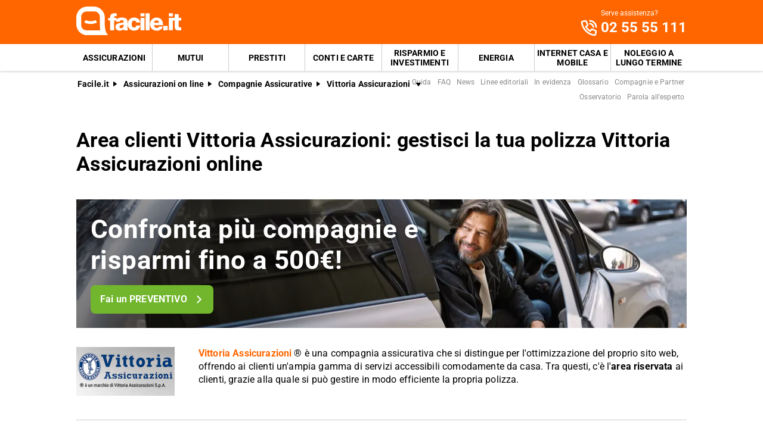

--- FILE ---
content_type: text/html; charset=utf-8
request_url: https://www.facile.it/assicurazioni/compagnie/vittoria-assicurazioni/area-clienti-online.html
body_size: 41322
content:
<!DOCTYPE html><html lang="it" data-critters-container><head><meta charset="utf-8" data-next-head><meta name="theme-color" content="#FF6600" data-next-head><meta name="msapplication-TileColor" content="#FF6600" data-next-head><meta name="viewport" content="width=device-width,initial-scale=1,maximum-scale=5,shrink-to-fit=no" data-next-head><link rel="apple-touch-icon" href="https://res.cloudinary.com/dlhhugvi8/image/upload/facile.it/favicons/apple-touch-icon.png" data-next-head><link rel="icon" type="image/png" href="https://res.cloudinary.com/dlhhugvi8/image/upload/facile.it/favicons/favicon-16x16.png" sizes="16x16" data-next-head><link rel="icon" type="image/png" href="https://res.cloudinary.com/dlhhugvi8/image/upload/facile.it/favicons/favicon-32x32.png" sizes="32x32" data-next-head><link rel="icon" type="image/png" href="https://res.cloudinary.com/dlhhugvi8/image/upload/facile.it/favicons/android-chrome-192x192.png" sizes="192x192" data-next-head><link rel="mask-icon" href="https://res.cloudinary.com/dlhhugvi8/image/upload/facile.it/favicons/safari-pinned-tab.svg" sizes="any" color="#FF6600" data-next-head><meta name="msapplication-TileImage" content="https://res.cloudinary.com/dlhhugvi8/image/upload/facile.it/favicons/mstile-144x144.png" data-next-head><meta name="format-detection" content="telephone=no" data-next-head><meta name="SKYPE_TOOLBAR" content="SKYPE_TOOLBAR_PARSER_COMPATIBLE" data-next-head><title data-next-head>Area clienti Vittoria Assicurazioni online | Facile.it</title><link rel="canonical" href="https://www.facile.it/assicurazioni/compagnie/vittoria-assicurazioni/area-clienti-online.html" data-next-head><meta name="description" content="Scopri come accedere all’area clienti online di Vittoria Assicurazioni Leggi tutte le informazioni su Facile.it." data-next-head><meta name="robots" content="index, follow" data-next-head><meta name="og:locale" content="it_IT" data-next-head><meta name="og:site_name" content="Facile.it" data-next-head><meta name="og:title" content="Area clienti Vittoria Assicurazioni online" data-next-head><meta name="og:description" content="Scopri come accedere all’area clienti online di Vittoria Assicurazioni Leggi tutte le informazioni su Facile.it." data-next-head><meta name="og:image" content="https://res.cloudinary.com/dlhhugvi8/image/upload/v1711373918/facile.it/miscellaneous/facile-sharing-image_mokodb.jpg" data-next-head><meta name="og:type" content="website" data-next-head><meta name="og:updated_time" content="2026-01-24" data-next-head><meta name="og:url" content="https://www.facile.it/assicurazioni/compagnie/vittoria-assicurazioni/area-clienti-online.html" data-next-head><link rel="preload" as="image" imagesrcset="https://res.cloudinary.com/dlhhugvi8/f_auto,q_auto,w_400/rootdomain/logos/assicurazioni/vittoria_assicurazioni_z36gz4.png?v=1752567834300 400w, https://res.cloudinary.com/dlhhugvi8/f_auto,q_auto,w_650/rootdomain/logos/assicurazioni/vittoria_assicurazioni_z36gz4.png?v=1752567834300 650w," imagesizes="(max-width: 768px) 400px, 650px" data-next-head><link rel="dns-prefetch" href="https://res.cloudinary.com"><link rel="dns-prefetch" href="https://www.google-analytics.com"><link rel="dns-prefetch" href="https://www.googletagmanager.com"><link rel="preconnect" href="https://res.cloudinary.com"><link rel="preconnect" href="https://www.google-analytics.com"><link rel="preconnect" href="https://www.googletagmanager.com"><link rel="preload" href="/_next/static/media/fa7649605314c38a-s.p.woff2" as="font" type="font/woff2" crossorigin="anonymous" data-next-font="size-adjust"><link rel="preload" href="/_next/static/media/48ee0eb829fd67dc-s.p.woff2" as="font" type="font/woff2" crossorigin="anonymous" data-next-font="size-adjust"><link rel="preload" href="/_next/static/media/4046ec9b7a3cd7ce-s.p.woff2" as="font" type="font/woff2" crossorigin="anonymous" data-next-font="size-adjust"><script defer nomodule src="/_next/static/chunks/polyfills-42372ed130431b0a.js"></script><script defer src="/_next/static/chunks/5470-3b743815b74ad401.js"></script><script defer src="/_next/static/chunks/2604.07276b243e9dd6d7.js"></script><script defer src="/_next/static/chunks/4719-33b5c56abe60f525.js"></script><script defer src="/_next/static/chunks/2797-15f715fd3d88c9cd.js"></script><script defer src="/_next/static/chunks/871.a9af195c099572ed.js"></script><script defer src="/_next/static/chunks/8857.b1b1aab45a42b4c5.js"></script><script defer src="/_next/static/chunks/8981-93d1191fc19c0fce.js"></script><script defer src="/_next/static/chunks/3151.4f481f4790f9007b.js"></script><script defer src="/_next/static/chunks/4753-2b4f867202147dd9.js"></script><script defer src="/_next/static/chunks/9707.71d36fc6d2e9d4fc.js"></script><script defer src="/_next/static/chunks/2096.a1c078729ad4f959.js"></script><script defer src="/_next/static/chunks/3010-8b5ffb8b7f27ef8c.js"></script><script defer src="/_next/static/chunks/1481.70149ad3035e3941.js"></script><script defer src="/_next/static/chunks/3437.61614c6f35ba1bc8.js"></script><script defer src="/_next/static/chunks/8131.6cf8c931ad325462.js"></script><script defer src="/_next/static/chunks/8225.b0b0ddb00849f319.js"></script><script defer src="/_next/static/chunks/6841.4c9eabec8e375e4c.js"></script><script defer src="/_next/static/chunks/4409.ef0c0e56a633af78.js"></script><script defer src="/_next/static/chunks/2433.daeaba2f57b74b2b.js"></script><script defer src="/_next/static/chunks/8128.a6c1aa74f6c642d9.js"></script><script defer src="/_next/static/chunks/6463.1f934399bf7eec7f.js"></script><script defer src="/_next/static/chunks/5064.2c694e1043056e60.js"></script><script defer src="/_next/static/chunks/9336.596251f8d64ff9c5.js"></script><script defer src="/_next/static/chunks/9163.c3810aea6f2bb679.js"></script><script defer src="/_next/static/chunks/172.2b299a48ba72e81e.js"></script><script defer src="/_next/static/chunks/5304.740b063745a8541c.js"></script><script defer src="/_next/static/chunks/6013.1a43f76c069723f7.js"></script><script defer src="/_next/static/chunks/4516.f9db2acc3d09fad4.js"></script><script defer src="/_next/static/chunks/3650.b076eed8cf57b7b0.js"></script><script defer src="/_next/static/chunks/2927.55c05370be7d5096.js"></script><script src="/_next/static/chunks/webpack-73336b1331af57f0.js" defer></script><script src="/_next/static/chunks/framework-5af8a523299ce8b5.js" defer></script><script src="/_next/static/chunks/main-3c4e14cd01e9297c.js" defer></script><script src="/_next/static/chunks/pages/_app-a815478eefd2997c.js" defer></script><script src="/_next/static/chunks/5988-5d28bbd5201b6f99.js" defer></script><script src="/_next/static/chunks/8568-b7d741c81f366625.js" defer></script><script src="/_next/static/chunks/pages/%5B%5B...slug%5D%5D-77a568d12760f289.js" defer></script><script src="/_next/static/XpSLRVPIOrO8ANqzLAjJC/_buildManifest.js" defer></script><script src="/_next/static/XpSLRVPIOrO8ANqzLAjJC/_ssgManifest.js" defer></script><style>*{margin:0;padding:0;border:0;font-family:inherit;font-size:inherit;line-height:inherit;box-sizing:border-box;-webkit-tap-highlight-color:transparent}._1ry8ku60{list-style:none}._1ry8ku63{font-size:inherit;font-weight:inherit}._1ry8ku68{font:inherit;background-color:transparent}._1ry8ku69{text-decoration:none;color:inherit}html{line-height:1.15;font-size:16px;-webkit-text-size-adjust:100%}._1ry8ku6b{font-size:var(--_4dujxi6);line-height:var(--_4dujxih);font-family:var(--_4dujxi2);font-weight:var(--_4dujxi7);letter-spacing:var(--_4dujxia);color:var(--_4dujxi4);-webkit-font-smoothing:antialiased;-moz-osx-font-smoothing:grayscale;text-rendering:optimizeLegibility}.yz29ss0{--_4dujxi0:facile-it;--_4dujxi1:facile.it;--_4dujxi2:"Roboto",sans-serif;--_4dujxi3:"Roboto",sans-serif;--_4dujxi4:#000;--_4dujxi5:#FED9BF;--_4dujxi6:16px;--_4dujxi7:400;--_4dujxi8:500;--_4dujxi9:700;--_4dujxia:0em;--_4dujxib:0.005em;--_4dujxic:0.01em;--_4dujxid:0.04em;--_4dujxie:1em;--_4dujxif:4.99em;--_4dujxig:1;--_4dujxih:1.15;--_4dujxii:1.2;--_4dujxij:1.3;--_4dujxik:1.4;--_4dujxil:2;--_4dujxim:1024px;--_4dujxin:280px;--_4dujxio:4px;--_4dujxip:4px;--_4dujxiq:8px;--_4dujxir:16px;--_4dujxis:24px;--_4dujxit:1px;--_4dujxiu:2px;--_4dujxiv:rgba(255,255,255,0.9);--_4dujxiw:rgba(58,58,58,0.6);--_4dujxix:#E27700;--_4dujxiy:#FF9900;--_4dujxiz:#FFC05C;--_4dujxi10:#FFF4E0;--_4dujxi11:rgba(251,224,181,0.84);--_4dujxi12:#549116;--_4dujxi13:#71B62C;--_4dujxi14:#BEE19A;--_4dujxi15:#F1F9E9;--_4dujxi16:rgba(237,245,229,0.78);--_4dujxi17:#154F8A;--_4dujxi18:#0E83CD;--_4dujxi19:#8BC7ED;--_4dujxi1a:#E6F3FC;--_4dujxi1b:rgba(226,239,248,0.78);--_4dujxi1c:#C2212E;--_4dujxi1d:#FF0000;--_4dujxi1e:#FFE6E6;--_4dujxi1f:rgba(251,226,226,0.78);--_4dujxi1g:#998000;--_4dujxi1h:#F3C510;--_4dujxi1i:#FEF0BA;--_4dujxi1j:#FFFAE6;--_4dujxi1k:rgba(254,246,214,0.68);--_4dujxi1l:#EAEAEA;--_4dujxi1m:#F2F2F2;--_4dujxi1n:#F8F8F8;--_4dujxi1o:#CCDAE2;--_4dujxi1p:#ECF1F4;--_4dujxi1q:#000;--_4dujxi1r:#FFF;--_4dujxi1s:rgba(255,255,255,0.2);--_4dujxi1t:rgba(255,255,255,0.5);--_4dujxi1u:#3A3A3A;--_4dujxi1v:#505050;--_4dujxi1w:#888888;--_4dujxi1x:#AAAAAA;--_4dujxi1y:#CCCCCC;--_4dujxi1z:rgba(58,58,58,0.6);--_4dujxi20:rgba(136,136,136,0.18);--_4dujxi21:rgba(228,228,228,0.5);--_4dujxi22:transparent;--_4dujxi23:#841623;--_4dujxi24:#A54552;--_4dujxi25:#C37783;--_4dujxi26:#DEADB6;--_4dujxi27:#F5E6E8;--_4dujxi28:#BB4118;--_4dujxi29:#E34713;--_4dujxi2a:#FF6600;--_4dujxi2b:#FED9BF;--_4dujxi2c:#FFEEE0;--_4dujxi2d:#549116;--_4dujxi2e:#71B62C;--_4dujxi2f:#BEE19A;--_4dujxi2g:#F1F9E9;--_4dujxi2h:#E34713;--_4dujxi2i:0px;--_4dujxi2j:2px;--_4dujxi2k:4px;--_4dujxi2l:8px;--_4dujxi2m:12px;--_4dujxi2n:16px;--_4dujxi2o:24px;--_4dujxi2p:32px;--_4dujxi2q:40px;--_4dujxi2r:48px;--_4dujxi2s:56px;--_4dujxi2t:64px;--_4dujxi2u:72px;--_4dujxi2v:80px;--_4dujxi2w:0px 1px 2px rgba(0,0,0,0.1);--_4dujxi2x:0px 1px 4px rgba(0,0,0,0.2);--_4dujxi2y:0px 3px 6px rgba(0,0,0,0.16);--_4dujxi2z:0px 4px 8px rgba(0,0,0,0.14);--_4dujxi30:1px 4px 8px rgba(0,0,0,0.05),0px 10px 16px rgba(0,0,0,0.08);--_4dujxi31:2px 4px 8px rgba(0,0,0,0.06),2px 14px 24px rgba(0,0,0,0.1);--_4dujxi32:0px 0px 0px 3px rgba(228,228,228,0.5);--_4dujxi33:0px 0px 0px 3px rgba(237,245,229,0.78);--_4dujxi34:0px 0px 0px 3px rgba(251,226,226,0.78);--_4dujxi35:0px 0px 0px 3px rgba(226,239,248,0.78);--_4dujxi36:0px 0px 0px 3px rgba(251,224,181,0.84);--_4dujxi37:0px 0px 0px 3px rgba(237,245,229,0.78);--_4dujxi38:all 0.5s ease;--_4dujxi39:all 0.3s ease}.tiotkc8{border:var(--tiotkc4)}.tiotkcc{border-width:var(--tiotkc0)}@media screen and (min-width:992px){.tiotkcb{border:var(--tiotkc7)}.tiotkcf{border-width:var(--tiotkc3)}}._1yfq9ya0{overflow:hidden}._1yfq9ya3{overflow:auto}._1yfq9ya7{overflow-x:auto}._1yfq9yaa{overflow-wrap:break-word}._1yfq9yab{-webkit-user-select:none;-moz-user-select:none;user-select:none}._1yfq9yaf{z-index:1}._1yfq9yai{cursor:pointer}._1yfq9yam{top:0}._1yfq9yao{left:0}._1yfq9yap{right:0}._1yfq9yaq{min-width:0}._1yfq9yar{transition:var(--_4dujxi38)}._1yfq9yas{transition:var(--_4dujxi39)}._1yfq9yat{text-transform:none}._1yfq9yav{text-transform:uppercase}._1yfq9yax{font-weight:var(--_4dujxi7)}._1yfq9yay{font-weight:var(--_4dujxi8)}._1yfq9yaz{font-weight:var(--_4dujxi9)}._1yfq9ya14{text-decoration:underline}._1yfq9ya19{letter-spacing:var(--_4dujxib)}._1yfq9ya1a{letter-spacing:var(--_4dujxic)}._1yfq9ya1g{white-space:nowrap}._1yfq9ya1h{text-overflow:ellipsis}._1yfq9ya1m{text-shadow:var(--_4dujxi2z)}._1yfq9ya1v{display:block}._1yfq9ya1z{display:inline}._1yfq9ya23{display:none}._1yfq9ya27{display:inline-block}._1yfq9ya2b{display:flex}._1yfq9ya2f{display:inline-flex}._1yfq9ya2j{position:relative}._1yfq9ya2n{position:absolute}._1yfq9ya2r{position:fixed}._1yfq9ya2z{border-radius:9999px}._1yfq9ya37{border-radius:var(--_4dujxip)}._1yfq9ya3b{border-radius:var(--_4dujxiq)}._1yfq9ya3n{line-height:var(--_4dujxig)}._1yfq9ya3r{line-height:var(--_4dujxih)}._1yfq9ya3v{line-height:var(--_4dujxii)}._1yfq9ya3z{line-height:var(--_4dujxij)}._1yfq9ya43{line-height:var(--_4dujxik)}._1yfq9ya5j{height:100%}._1yfq9ya5n{height:auto}._1yfq9ya5r{width:50%}._1yfq9ya6z{width:100%}._1yfq9ya7b{padding-top:var(--_4dujxi2j)}._1yfq9ya7f{padding-top:var(--_4dujxi2k)}._1yfq9ya7j{padding-top:var(--_4dujxi2l)}._1yfq9ya7n{padding-top:var(--_4dujxi2m)}._1yfq9ya7r{padding-top:var(--_4dujxi2n)}._1yfq9ya7v{padding-top:var(--_4dujxi2o)}._1yfq9ya8n{padding-bottom:var(--_4dujxi2i)}._1yfq9ya8r{padding-bottom:var(--_4dujxi2j)}._1yfq9ya8v{padding-bottom:var(--_4dujxi2k)}._1yfq9ya8z{padding-bottom:var(--_4dujxi2l)}._1yfq9ya93{padding-bottom:var(--_4dujxi2m)}._1yfq9ya97{padding-bottom:var(--_4dujxi2n)}._1yfq9ya9b{padding-bottom:var(--_4dujxi2o)}._1yfq9ya9f{padding-bottom:var(--_4dujxi2p)}._1yfq9yaa3{padding-right:var(--_4dujxi2i)}._1yfq9yaa7{padding-right:var(--_4dujxi2j)}._1yfq9yaab{padding-right:var(--_4dujxi2k)}._1yfq9yaaf{padding-right:var(--_4dujxi2l)}._1yfq9yaaj{padding-right:var(--_4dujxi2m)}._1yfq9yaan{padding-right:var(--_4dujxi2n)}._1yfq9yaar{padding-right:var(--_4dujxi2o)}._1yfq9yabj{padding-left:var(--_4dujxi2i)}._1yfq9yabn{padding-left:var(--_4dujxi2j)}._1yfq9yabr{padding-left:var(--_4dujxi2k)}._1yfq9yabv{padding-left:var(--_4dujxi2l)}._1yfq9yabz{padding-left:var(--_4dujxi2m)}._1yfq9yac3{padding-left:var(--_4dujxi2n)}._1yfq9yac7{padding-left:var(--_4dujxi2o)}._1yfq9yacz{margin-top:var(--_4dujxi2i)}._1yfq9yad7{margin-top:var(--_4dujxi2k)}._1yfq9yadf{margin-top:var(--_4dujxi2m)}._1yfq9yadj{margin-top:var(--_4dujxi2n)}._1yfq9yadn{margin-top:var(--_4dujxi2o)}._1yfq9yadr{margin-top:var(--_4dujxi2p)}._1yfq9yadz{margin-top:var(--_4dujxi2r)}._1yfq9yaef{margin-bottom:var(--_4dujxi2i)}._1yfq9yaen{margin-bottom:var(--_4dujxi2k)}._1yfq9yaer{margin-bottom:var(--_4dujxi2l)}._1yfq9yaez{margin-bottom:var(--_4dujxi2n)}._1yfq9yaf3{margin-bottom:var(--_4dujxi2o)}._1yfq9yafv{margin-right:var(--_4dujxi2i)}._1yfq9yafz{margin-right:var(--_4dujxi2j)}._1yfq9yag7{margin-right:var(--_4dujxi2l)}._1yfq9yagb{margin-right:var(--_4dujxi2m)}._1yfq9yagf{margin-right:var(--_4dujxi2n)}._1yfq9yahf{margin-left:var(--_4dujxi2j)}._1yfq9yahj{margin-left:var(--_4dujxi2k)}._1yfq9yahv{margin-left:var(--_4dujxi2n)}._1yfq9yair{align-items:flex-start}._1yfq9yaiv{align-items:center}._1yfq9yaiz{align-items:flex-end}._1yfq9yaj7{justify-content:flex-start}._1yfq9yajb{justify-content:center}._1yfq9yajf{justify-content:flex-end}._1yfq9yajj{justify-content:space-between}._1yfq9yajv{flex-direction:row}._1yfq9yajz{flex-direction:row-reverse}._1yfq9yak3{flex-direction:column}._1yfq9yakb{flex-wrap:wrap}._1yfq9yakj{flex-shrink:0}._1yfq9yakn{flex-shrink:1}._1yfq9yakr{flex-grow:0}._1yfq9yakv{flex-grow:1}._1yfq9yal3{flex:1 1}._1yfq9yalj{text-align:left}._1yfq9yaln{text-align:center}._1yfq9yalr{text-align:right}._1yfq9yalz{box-shadow:var(--_4dujxi2w)}._1yfq9yam3{box-shadow:var(--_4dujxi2x)}._1yfq9yam7{box-shadow:var(--_4dujxi2y)}._1yfq9yamj{box-shadow:var(--_4dujxi31)}._1yfq9yanb{font-size:1rem}._1yfq9yanf{font-size:2rem}._1yfq9yanv{font-size:.625rem}._1yfq9yao3{font-size:.75rem}._1yfq9yaob{font-size:.875rem}._1yfq9yaoj{font-size:1.125rem}._1yfq9yaov{font-size:1.5rem}._1yfq9yap3{font-size:1.75rem}._1yfq9yaqr{color:var(--_4dujxi1q)}._1yfq9yaqv{color:var(--_4dujxi1r)}._1yfq9yaqz{color:var(--_4dujxi1u)}._1yfq9yar7{color:var(--_4dujxi1w)}._1yfq9yarr{color:var(--_4dujxi29)}._1yfq9yarv{color:var(--_4dujxi2a)}._1yfq9yauj{background:var(--_4dujxi1p)}._1yfq9yaun{background:var(--_4dujxi1r)}._1yfq9yauv{background:var(--_4dujxi1u)}._1yfq9yauz{background:var(--_4dujxi1v)}._1yfq9yavz{background:var(--_4dujxi2a)}._1yfq9yawf{background:var(--_4dujxi2e)}@media screen and (min-width:375px){._1yfq9ya1w{display:block}._1yfq9ya24{display:none}._1yfq9ya60{width:66.66666666666666%}._1yfq9yaa4{padding-right:var(--_4dujxi2i)}._1yfq9yaao{padding-right:var(--_4dujxi2n)}._1yfq9yac4{padding-left:var(--_4dujxi2n)}._1yfq9yaoo{font-size:1.25rem}}@media screen and (min-width:768px){._1yfq9ya1x{display:block}._1yfq9ya25{display:none}._1yfq9ya2h{display:inline-flex}._1yfq9ya5t{width:50%}._1yfq9ya6d{width:20%}._1yfq9ya6l{width:60%}._1yfq9ya7h{padding-top:var(--_4dujxi2k)}._1yfq9ya7x{padding-top:var(--_4dujxi2o)}._1yfq9ya9d{padding-bottom:var(--_4dujxi2o)}._1yfq9yaa5{padding-right:var(--_4dujxi2i)}._1yfq9yaap{padding-right:var(--_4dujxi2n)}._1yfq9yaat{padding-right:var(--_4dujxi2o)}._1yfq9yab1{padding-right:var(--_4dujxi2q)}._1yfq9yabl{padding-left:var(--_4dujxi2i)}._1yfq9yac5{padding-left:var(--_4dujxi2n)}._1yfq9yac9{padding-left:var(--_4dujxi2o)}._1yfq9yadl{margin-top:var(--_4dujxi2n)}._1yfq9yaed{margin-top:var(--_4dujxi2v)}._1yfq9yaf5{margin-bottom:var(--_4dujxi2o)}._1yfq9yahp{margin-left:var(--_4dujxi2l)}._1yfq9yaj9{justify-content:flex-start}._1yfq9yakh{flex-wrap:nowrap}._1yfq9yapp{font-size:2.75rem}}@media screen and (min-width:992px){._1yfq9ya1y{display:block}._1yfq9ya26{display:none}._1yfq9ya2e{display:flex}._1yfq9ya5y{width:33.33333333333333%}._1yfq9ya6e{width:20%}._1yfq9ya6i{width:40%}._1yfq9ya6m{width:60%}._1yfq9ya7a{padding-top:var(--_4dujxi2i)}._1yfq9ya7i{padding-top:var(--_4dujxi2k)}._1yfq9ya7q{padding-top:var(--_4dujxi2m)}._1yfq9ya7u{padding-top:var(--_4dujxi2n)}._1yfq9ya82{padding-top:var(--_4dujxi2p)}._1yfq9ya8q{padding-bottom:var(--_4dujxi2i)}._1yfq9ya8y{padding-bottom:var(--_4dujxi2k)}._1yfq9ya96{padding-bottom:var(--_4dujxi2m)}._1yfq9ya9a{padding-bottom:var(--_4dujxi2n)}._1yfq9ya9e{padding-bottom:var(--_4dujxi2o)}._1yfq9ya9m{padding-bottom:var(--_4dujxi2q)}._1yfq9yaa6{padding-right:var(--_4dujxi2i)}._1yfq9yaai{padding-right:var(--_4dujxi2l)}._1yfq9yaam{padding-right:var(--_4dujxi2m)}._1yfq9yaaq{padding-right:var(--_4dujxi2n)}._1yfq9yab6{padding-right:var(--_4dujxi2r)}._1yfq9yabm{padding-left:var(--_4dujxi2i)}._1yfq9yaby{padding-left:var(--_4dujxi2l)}._1yfq9yac2{padding-left:var(--_4dujxi2m)}._1yfq9yac6{padding-left:var(--_4dujxi2n)}._1yfq9yaca{padding-left:var(--_4dujxi2o)}._1yfq9yaei{margin-bottom:var(--_4dujxi2i)}._1yfq9yafi{margin-bottom:var(--_4dujxi2r)}._1yfq9yafy{margin-right:var(--_4dujxi2i)}._1yfq9yage{margin-right:var(--_4dujxi2m)}._1yfq9yaiy{align-items:center}._1yfq9yajy{flex-direction:row}._1yfq9yalm{text-align:left}._1yfq9yapa{font-size:1.875rem}._1yfq9yape{font-size:2.125rem}._1yfq9yawu{background:none}}._1hiifc0{-o-object-fit:cover;object-fit:cover}._1hiifc1{-o-object-fit:contain;object-fit:contain}._1hiifc3{color:transparent}.bg9pes0{min-width:130px;max-width:130px}.bg9pes2{min-width:88px;max-width:88px;max-height:25px}@media screen and (min-width:992px){.bg9pes0{min-width:176px;max-width:176px;max-height:49px}}._1v8970y0{transition:transform .4s ease;transform-origin:50% 50%}._1v8970y1{transform:rotate(0deg)}._1v8970y7{transform:rotate(270deg)}._1v8970y9{display:flex;justify-content:center;align-items:center}._1v8970yb{width:1rem;height:1rem}._1v8970yc{width:2rem;height:2rem}._1v8970yh{width:1.5rem;height:1.5rem}.__className_9efc83{font-family:roboto,roboto Fallback,sans-serif}._6x7ods0{min-height:100vh}._19mei630:last-child{padding-bottom:var(--_4dujxi2i)}._19mei631{margin-left:auto;margin-right:auto}._19mei632{min-width:var(--_4dujxin);max-width:var(--_4dujxim)}@media screen and (min-width:768px){._19mei631{box-sizing:content-box}}._8zytw30{margin-left:auto;margin-right:auto}._8zytw31{min-width:var(--_4dujxin);max-width:var(--_4dujxim)}@media screen and (min-width:768px){._8zytw30{box-sizing:content-box}}._2husip0{margin-left:calc(var(--_4dujxi2i) * -1)}._2husip1{margin-left:calc(var(--_4dujxi2j) * -1)}._2husip3{margin-left:calc(var(--_4dujxi2l) * -1)}._2husip4{margin-left:calc(var(--_4dujxi2m) * -1)}._2husip6{margin-left:calc(var(--_4dujxi2o) * -1)}._2husip1g{margin-top:calc(var(--_4dujxi2i) * -1)}._2husip1h{margin-top:calc(var(--_4dujxi2j) * -1)}._2husip1j{margin-top:calc(var(--_4dujxi2l) * -1)}._2husip1k{margin-top:calc(var(--_4dujxi2m) * -1)}._2husip1m{margin-top:calc(var(--_4dujxi2o) * -1)}@media screen and (min-width:375px){._2husipd{margin-left:calc(var(--_4dujxi2i) * -1)}._2husip1w{margin-top:calc(var(--_4dujxi2l) * -1)}}@media screen and (min-width:768px){._2husipq{margin-left:calc(var(--_4dujxi2i) * -1)}._2husipv{margin-left:calc(var(--_4dujxi2n) * -1)}._2husip29{margin-top:calc(var(--_4dujxi2l) * -1)}._2husip2b{margin-top:calc(var(--_4dujxi2n) * -1)}}@media screen and (min-width:992px){._2husip16{margin-left:calc(var(--_4dujxi2l) * -1)}._2husip2j{margin-top:calc(var(--_4dujxi2i) * -1)}}@media screen and (min-width:768px){._1iuypra0{text-overflow:ellipsis;white-space:nowrap;overflow:hidden}}.fhxo254:focus-within,.fhxo254:hover{color:var(--fhxo250)}.fhxo25c:focus-within,.fhxo25c:hover{background-color:var(--fhxo258)}.fhxo25o:focus-within,.fhxo25o:hover{border:var(--fhxo25k)}.fhxo25s:focus-within,.fhxo25s:hover{border-width:var(--fhxo25g)}._4xpy122:visited{color:var(--_4dujxi28)}._8u5lrpb{flex-basis:100%}@media screen and (min-width:768px){._8u5lrpq{flex-basis:50%}}._1m1fuif0:first-child{padding-left:var(--_4dujxi2i)}._1m1fuif1{-webkit-box-decoration-break:clone;box-decoration-break:clone;padding-top:1px}._1ypzue64{-webkit-line-clamp:var(--_1ypzue60);line-clamp:var(--_1ypzue60)}._1ypzue68{display:-webkit-box;-webkit-box-orient:vertical}._1ypzue69{padding-bottom:1px}.d1hens0{padding-top:1px;padding-bottom:1px}.d1hens3{min-height:var(--_4dujxi2o)}._1u2vpy0:visited{color:var(--_4dujxi28)}._1u2vpy2{width:-webkit-min-content;width:-moz-min-content;width:min-content;max-width:100%}._1u2vpy3{width:-webkit-max-content;width:-moz-max-content;width:max-content}._972z2g2{max-width:100%;justify-content:center;align-items:center;position:relative;overflow:hidden}._972z2g2:focus{outline-width:0;outline:none}._972z2g8{margin-left:calc((var(--_4dujxi6) * var(--_972z2g3, 1.5)) + var(--_4dujxi2l))}.q36meh0{height:56px}.q36meh1{height:48px}.q36meh2{height:40px;min-width:40px}.q36meh4{height:40px;min-width:40px}._1au3jq70{max-height:0}@media screen and (min-width:992px){._1au3jq71{max-height:8000px}}._32dg4o0{cursor:pointer}._32dg4o1{border-bottom:var(--_4dujxiu) solid var(--_4dujxi1u)}._32dg4o2{border-bottom:var(--_4dujxit) solid var(--_4dujxi1v)}._32dg4o4{color:var(--_4dujxi1n);height:20px;width:20px}._32dg4o4:before{content:"+";align-items:center;display:flex;font-size:1.25rem;height:100%;justify-content:center;position:relative;transition:transform .3s ease;width:100%}._32dg4o5{right:var(--_4dujxi2n);top:50%;transform:translateY(-50%)}@media screen and (min-width:992px){._32dg4o0{cursor:auto}._32dg4o1,._32dg4o2{border-bottom:none}}._1snopt30{display:inline-block;min-width:98px;max-width:98px;height:15px;position:relative;vertical-align:middle}.vnh3nz1{width:44px;height:24px}@media screen and (min-width:375px){.vnh3nz1{width:50px;height:28px}}._5m0ge30{color:var(--_4dujxi1n)}._1ewy2c60{min-width:32px;max-width:32px;height:33px}._1cpdj2c0:last-child{padding-bottom:var(--_4dujxi2i)}._1jik8c51:last-child{margin-bottom:var(--_4dujxi2i)}._1jik8c52:not(:first-of-type){padding-top:var(--_4dujxi2n)}._1jik8c50 ul li{padding-left:var(--_4dujxi2n)}._1jik8c50 ul li:before{content:"●";color:var(--_4dujxi29);left:0;top:5px;font-size:9px;position:absolute}._1six4wn0{position:fixed;z-index:300}._1six4wn1{height:56px}._1six4wn3{height:56px}._1six4wn4{height:25px}._1six4wn6{background-color:var(--_4dujxi1r);height:1.5px;position:relative;transition:background-color .2s;transition-timing-function:linear;width:1.125rem}._1six4wn6:before{top:-.3rem}._1six4wn6:after,._1six4wn6:before{content:" ";background-color:var(--_4dujxi1r);height:1.5px;position:absolute;transition:top .2s,transform .2s;transition-delay:.2s,0s,0s;transition-timing-function:linear;width:1.125rem}._1six4wn6:after{top:.3rem}@media screen and (min-width:992px){._1six4wn0{position:static;z-index:auto}._1six4wn1{height:74px}._1six4wn3{display:none}}._9u3aof0{order:1}._9u3aof1{order:2}._1fb5i851{height:45px}._1fb5i851:hover{background-color:var(--_4dujxi28)}._1fb5i851:hover{color:var(--_4dujxi1r)}._1fb5i851:last-child{margin-right:0}._1fb5i853{min-width:229px}._1fb5i855{font-weight:var(--_4dujxi9);padding:var(--_4dujxi2n);padding-bottom:0;text-transform:uppercase}._1fb5i857{min-width:1.5rem}._1fb5i858{min-height:1.5rem;font-size:1.0625rem}._1fb5i858:hover{background-color:var(--_4dujxi2c);color:var(--_4dujxi29)}._1fb5i858:after{content:"»";margin-left:var(--_4dujxi2k)}._1fb5i85d{z-index:950;top:56px}._1fb5i85d{height:100vh;padding-bottom:200px;width:90vw;transform:translateX(-105%)}._1fb5i85e{border-bottom:1px solid rgba(255,255,255,.2)}@media screen and (min-width:992px){._1fb5i853:not(:last-of-type){border-right:var(--_4dujxit) solid var(--_4dujxi1y)}._1fb5i855{font-weight:var(--_4dujxi7);padding:var(--_4dujxi2m);text-transform:none;display:inline-block;width:50%}._1fb5i858{font-size:.8125rem;white-space:nowrap}._1fb5i85a{white-space:unset;width:230px}}.xf9tqm2{background-image:var(--xf9tqm0);background-position:50%;background-repeat:space;background-size:cover;min-height:158px}.xf9tqm3:before{content:"";position:absolute;left:0;right:0;top:0;bottom:0;background:linear-gradient(90deg,rgba(0,0,0,.5),rgba(255,255,255,0) 65%)}@media screen and (min-width:768px){.xf9tqm2{background-image:var(--xf9tqm1);min-height:200px}}._1d4gko30{margin-bottom:calc(var(--_4dujxi2n) * -1)}._1d4gko30:after{content:"";clear:both;display:table}@media screen and (min-width:768px){._1d4gko31{float:left}._1d4gko32{max-height:225px!important}}._1u0gt9a1{position:fixed;z-index:250;box-shadow:0 -5px 22px rgba(0,0,0,.15);bottom:0;left:0;right:0;transform:translateY(100%);transition:var(--_4dujxi39);visibility:hidden;opacity:0}._1245t3r0{min-width:100%;scrollbar-width:none;scroll-behavior:smooth}._1245t3r0::-webkit-scrollbar{display:none}.sx8tge2{margin-top:calc(var(--_4dujxi2m) * -1)}._1q5mih30{min-width:245px}._1q5mih30:hover{transform:translateY(-12px);box-shadow:var(--_4dujxi2z)}._1q5mih31{height:180px}._1q5mih32{transition:var(--_4dujxi38)}._1q5mih30:hover ._1q5mih32{transform:scale(1.2)}._1q5mih33{background-color:rgba(0,0,0,.3);top:180px;transform:translateY(-100%)}._1q5mih34{min-height:calc(var(--_4dujxig) * 3 * 1em)}@media screen and (min-width:992px){._1q5mih30{width:calc(25% - 27px);min-width:calc(25% - 27px)}._1q5mih30:not(:last-of-type){margin-right:36px}}._1xpih7g0{display:grid;grid-gap:var(--_4dujxi2m);gap:var(--_4dujxi2m);grid-template-columns:repeat(2,1fr)}._1xpih7g1{webkit-overflow-scrolling:touch;display:flex;gap:var(--_4dujxi2m);overflow-x:auto;scroll-snap-type:x mandatory;grid-template-columns:none;align-items:stretch}._1xpih7g2{scroll-snap-align:center;height:auto}@media screen and (min-width:375px){._1xpih7g0{gap:var(--_4dujxi2m);grid-template-columns:repeat(3,1fr)}}@media screen and (min-width:768px){._1xpih7g0{grid-template-columns:repeat(6,1fr);gap:var(--_4dujxi2n)}._1xpih7g1{display:grid;scroll-snap-type:none;overflow-x:unset}}@media screen and (min-width:992px){._1xpih7g0{gap:var(--_4dujxi2n);grid-template-columns:repeat(7,1fr)}}._8rfdc00{min-width:96px}._8rfdc02{vertical-align:middle}._8rfdc03{height:40px;transform:scale(1.2);padding-left:var(--_4dujxi2l);padding-right:var(--_4dujxi2l)}@media screen and (min-width:768px){._8rfdc00{min-width:auto}}@media screen and (min-width:992px){._8rfdc03{transform:scale(1.4);padding-left:var(--_4dujxi2m);padding-right:var(--_4dujxi2m)}}</style><link rel="stylesheet" href="/_next/static/css/499cd7bde284c63e.css" data-n-g media="print" onload="this.media='all'"><noscript><link rel="stylesheet" href="/_next/static/css/499cd7bde284c63e.css"></noscript><link rel="stylesheet" href="/_next/static/css/bac6472d11a81f21.css" data-n-p media="print" onload="this.media='all'"><noscript><link rel="stylesheet" href="/_next/static/css/bac6472d11a81f21.css"></noscript><link rel="stylesheet" href="/_next/static/css/af428e21eac8c809.css" media="print" onload="this.media='all'"><noscript><link rel="stylesheet" href="/_next/static/css/af428e21eac8c809.css"></noscript><link rel="stylesheet" href="/_next/static/css/3214db4f7df02322.css" media="print" onload="this.media='all'"><noscript><link rel="stylesheet" href="/_next/static/css/3214db4f7df02322.css"></noscript><link rel="stylesheet" href="/_next/static/css/817a87764e97f09b.css" media="print" onload="this.media='all'"><noscript><link rel="stylesheet" href="/_next/static/css/817a87764e97f09b.css"></noscript><link rel="stylesheet" href="/_next/static/css/688933ede556d5e0.css" media="print" onload="this.media='all'"><noscript><link rel="stylesheet" href="/_next/static/css/688933ede556d5e0.css"></noscript><link rel="stylesheet" href="/_next/static/css/d60ed36513f27f85.css" media="print" onload="this.media='all'"><noscript><link rel="stylesheet" href="/_next/static/css/d60ed36513f27f85.css"></noscript><link rel="stylesheet" href="/_next/static/css/a3c86d0a073d88f1.css" media="print" onload="this.media='all'"><noscript><link rel="stylesheet" href="/_next/static/css/a3c86d0a073d88f1.css"></noscript><link rel="stylesheet" href="/_next/static/css/1168afa845959377.css" media="print" onload="this.media='all'"><noscript><link rel="stylesheet" href="/_next/static/css/1168afa845959377.css"></noscript><link rel="stylesheet" href="/_next/static/css/1c3804fc183af8ed.css" media="print" onload="this.media='all'"><noscript><link rel="stylesheet" href="/_next/static/css/1c3804fc183af8ed.css"></noscript><link rel="stylesheet" href="/_next/static/css/ee022ca8567da20e.css" media="print" onload="this.media='all'"><noscript><link rel="stylesheet" href="/_next/static/css/ee022ca8567da20e.css"></noscript><link rel="stylesheet" href="/_next/static/css/448a5120e387bf95.css" media="print" onload="this.media='all'"><noscript><link rel="stylesheet" href="/_next/static/css/448a5120e387bf95.css"></noscript><link rel="stylesheet" href="/_next/static/css/93616e5092ee5289.css" media="print" onload="this.media='all'"><noscript><link rel="stylesheet" href="/_next/static/css/93616e5092ee5289.css"></noscript><link rel="stylesheet" href="/_next/static/css/9dcef16e66160cc3.css" media="print" onload="this.media='all'"><noscript><link rel="stylesheet" href="/_next/static/css/9dcef16e66160cc3.css"></noscript><link rel="stylesheet" href="/_next/static/css/7d5edd419126fe57.css" media="print" onload="this.media='all'"><noscript><link rel="stylesheet" href="/_next/static/css/7d5edd419126fe57.css"></noscript><link rel="stylesheet" href="/_next/static/css/4ab440293d23b487.css" media="print" onload="this.media='all'"><noscript><link rel="stylesheet" href="/_next/static/css/4ab440293d23b487.css"></noscript><link rel="stylesheet" href="/_next/static/css/84c98c67678dde76.css" media="print" onload="this.media='all'"><noscript><link rel="stylesheet" href="/_next/static/css/84c98c67678dde76.css"></noscript><link rel="stylesheet" href="/_next/static/css/5dbfa89903ad52e1.css" media="print" onload="this.media='all'"><noscript><link rel="stylesheet" href="/_next/static/css/5dbfa89903ad52e1.css"></noscript><link rel="stylesheet" href="/_next/static/css/063b2ddc0ecff24c.css" media="print" onload="this.media='all'"><noscript><link rel="stylesheet" href="/_next/static/css/063b2ddc0ecff24c.css"></noscript><link rel="stylesheet" href="/_next/static/css/0c57c9e3c04363bd.css" media="print" onload="this.media='all'"><noscript><link rel="stylesheet" href="/_next/static/css/0c57c9e3c04363bd.css"></noscript><link rel="stylesheet" href="/_next/static/css/cb6fcea509c93eb5.css" media="print" onload="this.media='all'"><noscript><link rel="stylesheet" href="/_next/static/css/cb6fcea509c93eb5.css"></noscript><link rel="stylesheet" href="/_next/static/css/8ae0a38caaeccdf0.css" media="print" onload="this.media='all'"><noscript><link rel="stylesheet" href="/_next/static/css/8ae0a38caaeccdf0.css"></noscript><link rel="stylesheet" href="/_next/static/css/a9b7bcd8a7b5d075.css" media="print" onload="this.media='all'"><noscript><link rel="stylesheet" href="/_next/static/css/a9b7bcd8a7b5d075.css"></noscript><link rel="stylesheet" href="/_next/static/css/884bd07288e6a892.css" media="print" onload="this.media='all'"><noscript><link rel="stylesheet" href="/_next/static/css/884bd07288e6a892.css"></noscript><link rel="stylesheet" href="/_next/static/css/6929ac7b07ac0b6c.css" media="print" onload="this.media='all'"><noscript><link rel="stylesheet" href="/_next/static/css/6929ac7b07ac0b6c.css"></noscript><link rel="stylesheet" href="/_next/static/css/f42779bbc64d5290.css" media="print" onload="this.media='all'"><noscript><link rel="stylesheet" href="/_next/static/css/f42779bbc64d5290.css"></noscript><link rel="stylesheet" href="/_next/static/css/e9392bacb2b9dd3f.css" media="print" onload="this.media='all'"><noscript><link rel="stylesheet" href="/_next/static/css/e9392bacb2b9dd3f.css"></noscript><link rel="stylesheet" href="/_next/static/css/b47912533ed44f5a.css" media="print" onload="this.media='all'"><noscript><link rel="stylesheet" href="/_next/static/css/b47912533ed44f5a.css"></noscript><link rel="stylesheet" href="/_next/static/css/12730f7d1f7ff764.css" media="print" onload="this.media='all'"><noscript><link rel="stylesheet" href="/_next/static/css/12730f7d1f7ff764.css"></noscript><link rel="stylesheet" href="/_next/static/css/91738753b5817219.css" media="print" onload="this.media='all'"><noscript><link rel="stylesheet" href="/_next/static/css/91738753b5817219.css"></noscript><link rel="stylesheet" href="/_next/static/css/4322a290cf03bfdb.css" media="print" onload="this.media='all'"><noscript><link rel="stylesheet" href="/_next/static/css/4322a290cf03bfdb.css"></noscript><link rel="stylesheet" href="/_next/static/css/059a548d58af8249.css" media="print" onload="this.media='all'"><noscript><link rel="stylesheet" href="/_next/static/css/059a548d58af8249.css"></noscript><link rel="stylesheet" href="/_next/static/css/4b7969b321728dd2.css" media="print" onload="this.media='all'"><noscript><link rel="stylesheet" href="/_next/static/css/4b7969b321728dd2.css"></noscript><link rel="stylesheet" href="/_next/static/css/7e2219b30e9a2772.css" media="print" onload="this.media='all'"><noscript><link rel="stylesheet" href="/_next/static/css/7e2219b30e9a2772.css"></noscript><link rel="stylesheet" href="/_next/static/css/2345514918dcc342.css" media="print" onload="this.media='all'"><noscript><link rel="stylesheet" href="/_next/static/css/2345514918dcc342.css"></noscript><link rel="stylesheet" href="/_next/static/css/4e5ed900cefb1251.css" media="print" onload="this.media='all'"><noscript><link rel="stylesheet" href="/_next/static/css/4e5ed900cefb1251.css"></noscript><link rel="stylesheet" href="/_next/static/css/eeb7f9cb3168634e.css" media="print" onload="this.media='all'"><noscript><link rel="stylesheet" href="/_next/static/css/eeb7f9cb3168634e.css"></noscript><link rel="stylesheet" href="/_next/static/css/17be1a78280b2c5c.css" media="print" onload="this.media='all'"><noscript><link rel="stylesheet" href="/_next/static/css/17be1a78280b2c5c.css"></noscript><link rel="stylesheet" href="/_next/static/css/ace3f21e87510e6e.css" media="print" onload="this.media='all'"><noscript><link rel="stylesheet" href="/_next/static/css/ace3f21e87510e6e.css"></noscript><link rel="stylesheet" href="/_next/static/css/e62fe19e54c76084.css" media="print" onload="this.media='all'"><noscript><link rel="stylesheet" href="/_next/static/css/e62fe19e54c76084.css"></noscript><link rel="stylesheet" href="/_next/static/css/6f9c75bb248665b4.css" media="print" onload="this.media='all'"><noscript><link rel="stylesheet" href="/_next/static/css/6f9c75bb248665b4.css"></noscript><link rel="stylesheet" href="/_next/static/css/9d06deb93770b4c6.css" media="print" onload="this.media='all'"><noscript><link rel="stylesheet" href="/_next/static/css/9d06deb93770b4c6.css"></noscript><link rel="stylesheet" href="/_next/static/css/9805e28cf38f09fe.css" media="print" onload="this.media='all'"><noscript><link rel="stylesheet" href="/_next/static/css/9805e28cf38f09fe.css"></noscript><link rel="stylesheet" href="/_next/static/css/7fdc53a848c8a5f4.css" media="print" onload="this.media='all'"><noscript><link rel="stylesheet" href="/_next/static/css/7fdc53a848c8a5f4.css"></noscript><noscript data-n-css></noscript><meta name="sentry-trace" content="c64bcd4c67bc547e9c0542b97c8871d4-bdd9eb309ff930ee-1"><meta name="baggage" content="sentry-environment=production,sentry-release=td%401.0.0,sentry-public_key=7d8dd99cdb9263417391d9c93c96c507,sentry-trace_id=c64bcd4c67bc547e9c0542b97c8871d4,sentry-org_id=370555,sentry-transaction=GET%20%2Fassicurazioni%2Fcompagnie%2Fvittoria-assicurazioni%2Farea-clienti-online.html,sentry-sampled=true,sentry-sample_rand=0.08071159764359126,sentry-sample_rate=1"></head><body><div id="__next"><div class="yz29ss0 _1ry8ku6b"><div class="__className_9efc83"><div class="_1yfq9ya2b _1yfq9yak3 _6x7ods0"><!--$--><!--/$--><header data-i="HeaderContainer" class="_1yfq9ya2b _1yfq9yak3"><div data-i="Menu" class="_9u3aof1"><div class="_1yfq9yaqr _1yfq9yaun _1yfq9ya23 _1yfq9ya24 _1yfq9ya25 _1yfq9ya1y _1yfq9yam3"><div class="_1yfq9yabj _1yfq9yac5 _1yfq9yaa3 _1yfq9yaap _8zytw30 _8zytw31"><nav class="_1yfq9yaqr _1yfq9yaun _1yfq9ya2b"><div class="_1yfq9yaqr _1yfq9yaun _1yfq9ya2j _1yfq9yal3 _1yfq9yas _1yfq9yai _1yfq9ya2b _1fb5i851"><a href="/assicurazioni.html" class="_1ry8ku69 _1yfq9yabr _1yfq9yaab _1yfq9yaob _1yfq9ya3r _1yfq9ya1a _1yfq9ya2b _1yfq9ya6z _1yfq9ya5j _1yfq9yajb _1yfq9yaiv _1yfq9yaln _1yfq9yaz _1yfq9yav">Assicurazioni</a></div><div style="--tiotkc4:solid #CCCCCC;--tiotkc0:0 0 0 1px" class="_1yfq9yaqr _1yfq9yaun _1yfq9ya2j _1yfq9yal3 _1yfq9yas _1yfq9yai _1yfq9ya2b _1fb5i851 tiotkc8 tiotkcc"><a href="/mutui.html" class="_1ry8ku69 _1yfq9yabr _1yfq9yaab _1yfq9yaob _1yfq9ya3r _1yfq9ya1a _1yfq9ya2b _1yfq9ya6z _1yfq9ya5j _1yfq9yajb _1yfq9yaiv _1yfq9yaln _1yfq9yaz _1yfq9yav">Mutui</a></div><div style="--tiotkc4:solid #CCCCCC;--tiotkc0:0 0 0 1px" class="_1yfq9yaqr _1yfq9yaun _1yfq9ya2j _1yfq9yal3 _1yfq9yas _1yfq9yai _1yfq9ya2b _1fb5i851 tiotkc8 tiotkcc"><a href="/prestiti.html" class="_1ry8ku69 _1yfq9yabr _1yfq9yaab _1yfq9yaob _1yfq9ya3r _1yfq9ya1a _1yfq9ya2b _1yfq9ya6z _1yfq9ya5j _1yfq9yajb _1yfq9yaiv _1yfq9yaln _1yfq9yaz _1yfq9yav">Prestiti</a></div><div style="--tiotkc4:solid #CCCCCC;--tiotkc0:0 0 0 1px" class="_1yfq9yaqr _1yfq9yaun _1yfq9ya2j _1yfq9yal3 _1yfq9yas _1yfq9yai _1yfq9ya2b _1fb5i851 tiotkc8 tiotkcc"><a href="/conti.html" class="_1ry8ku69 _1yfq9yabr _1yfq9yaab _1yfq9yaob _1yfq9ya3r _1yfq9ya1a _1yfq9ya2b _1yfq9ya6z _1yfq9ya5j _1yfq9yajb _1yfq9yaiv _1yfq9yaln _1yfq9yaz _1yfq9yav">Conti e Carte</a></div><div style="--tiotkc4:solid #CCCCCC;--tiotkc0:0 0 0 1px" class="_1yfq9yaqr _1yfq9yaun _1yfq9ya2j _1yfq9yal3 _1yfq9yas _1yfq9yai _1yfq9ya2b _1fb5i851 tiotkc8 tiotkcc"><a href="/investimenti.html" class="_1ry8ku69 _1yfq9yabr _1yfq9yaab _1yfq9yaob _1yfq9ya3r _1yfq9ya1a _1yfq9ya2b _1yfq9ya6z _1yfq9ya5j _1yfq9yajb _1yfq9yaiv _1yfq9yaln _1yfq9yaz _1yfq9yav">Risparmio e Investimenti</a></div><div style="--tiotkc4:solid #CCCCCC;--tiotkc0:0 0 0 1px" class="_1yfq9yaqr _1yfq9yaun _1yfq9ya2j _1yfq9yal3 _1yfq9yas _1yfq9yai _1yfq9ya2b _1fb5i851 tiotkc8 tiotkcc"><a href="/energia.html" class="_1ry8ku69 _1yfq9yabr _1yfq9yaab _1yfq9yaob _1yfq9ya3r _1yfq9ya1a _1yfq9ya2b _1yfq9ya6z _1yfq9ya5j _1yfq9yajb _1yfq9yaiv _1yfq9yaln _1yfq9yaz _1yfq9yav">Energia</a></div><div style="--tiotkc4:solid #CCCCCC;--tiotkc0:0 0 0 1px" class="_1yfq9yaqr _1yfq9yaun _1yfq9ya2j _1yfq9yal3 _1yfq9yas _1yfq9yai _1yfq9ya2b _1fb5i851 tiotkc8 tiotkcc"><a class="_1ry8ku69 _1yfq9yabr _1yfq9yaab _1yfq9yaob _1yfq9ya3r _1yfq9ya1a _1yfq9ya2b _1yfq9ya6z _1yfq9ya5j _1yfq9yajb _1yfq9yaiv _1yfq9yaln _1yfq9yaz _1yfq9yav">Internet Casa e Mobile</a></div><div style="--tiotkc4:solid #CCCCCC;--tiotkc0:0 0 0 1px" class="_1yfq9yaqr _1yfq9yaun _1yfq9ya2j _1yfq9yal3 _1yfq9yas _1yfq9yai _1yfq9ya2b _1fb5i851 tiotkc8 tiotkcc"><a href="/noleggio-lungo-termine.html" class="_1ry8ku69 _1yfq9yabr _1yfq9yaab _1yfq9yaob _1yfq9ya3r _1yfq9ya1a _1yfq9ya2b _1yfq9ya6z _1yfq9ya5j _1yfq9yajb _1yfq9yaiv _1yfq9yaln _1yfq9yaz _1yfq9yav">Noleggio a lungo termine</a></div></nav></div></div><div class="_1yfq9ya1v _1yfq9ya1w _1yfq9ya1x _1yfq9ya26"><div class="_1yfq9ya2j"><nav class="_1yfq9yaqr _1yfq9yaun _1yfq9yamj _1yfq9yao _1yfq9ya3 _1yfq9ya2r _1yfq9yas _1fb5i85d"><div class="_1yfq9ya7n _1yfq9ya93 _1yfq9yac3 _1yfq9yaan _1yfq9yaqr _1yfq9yaun _1yfq9yaiv _1yfq9yai _1yfq9ya2b _1yfq9yajj _1yfq9yaoj _1yfq9yaz _1yfq9yav _1fb5i85e"><a class="_1ry8ku69" href="/">Home Page</a></div><div><div class="_1yfq9ya7n _1yfq9ya93 _1yfq9yac3 _1yfq9yaan _1yfq9yaqr _1yfq9yaun _1yfq9yaiv _1yfq9yai _1yfq9ya2b _1yfq9yajj _1yfq9yaoj _1yfq9yaz _1yfq9yav _1fb5i85e"><a class="_1ry8ku69" href="/assicurazioni.html">Assicurazioni</a></div></div><div class="_1yfq9yar _1yfq9ya0 _1au3jq70"><a href="/assicurazioni.html" class="_1ry8ku69 _1yfq9ya7r _1yfq9ya7q _1yfq9ya97 _1yfq9ya96 _1yfq9yac3 _1yfq9yac2 _1yfq9yaan _1yfq9yaam _1yfq9ya2b _1yfq9yaiv _1fb5i858 _1fb5i85a">Tutte le assicurazioni online</a><div class="_1yfq9yaqr _1yfq9yaun _1yfq9yalj _1fb5i853"><span class="_1yfq9yarr _1yfq9ya1v _1yfq9ya1g _1fb5i855">Per i veicoli</span><ul class="_1ry8ku60"><li><a href="/assicurazioni-auto.html" class="_1ry8ku69 _1yfq9ya7r _1yfq9ya7i _1yfq9ya97 _1yfq9ya8y _1yfq9yac3 _1yfq9yac2 _1yfq9yaan _1yfq9yaam _1yfq9ya2b _1yfq9yaiv _1fb5i858"><span class="_1yfq9yaaj _1yfq9ya27 _1fb5i857"></span>Assicurazione Auto</a></li><li><a href="/assicurazioni-moto.html" class="_1ry8ku69 _1yfq9ya7r _1yfq9ya7i _1yfq9ya97 _1yfq9ya8y _1yfq9yac3 _1yfq9yac2 _1yfq9yaan _1yfq9yaam _1yfq9ya2b _1yfq9yaiv _1fb5i858"><span class="_1yfq9yaaj _1yfq9ya27 _1fb5i857"></span>Assicurazione Moto</a></li><li><a href="/assicurazioni-ciclomotore.html" class="_1ry8ku69 _1yfq9ya7r _1yfq9ya7i _1yfq9ya97 _1yfq9ya8y _1yfq9yac3 _1yfq9yac2 _1yfq9yaan _1yfq9yaam _1yfq9ya2b _1yfq9yaiv _1fb5i858"><span class="_1yfq9yaaj _1yfq9ya27 _1fb5i857"></span>Assicurazione Ciclomotore</a></li><li><a href="/assicurazioni-autocarro.html" class="_1ry8ku69 _1yfq9ya7r _1yfq9ya7i _1yfq9ya97 _1yfq9ya8y _1yfq9yac3 _1yfq9yac2 _1yfq9yaan _1yfq9yaam _1yfq9ya2b _1yfq9yaiv _1fb5i858"><span class="_1yfq9yaaj _1yfq9ya27 _1fb5i857"></span>Assicurazione Autocarro</a></li><li><a href="/assicurazioni-gadget/bicicletta.html" class="_1ry8ku69 _1yfq9ya7r _1yfq9ya7i _1yfq9ya97 _1yfq9ya8y _1yfq9yac3 _1yfq9yac2 _1yfq9yaan _1yfq9yaam _1yfq9ya2b _1yfq9yaiv _1fb5i858"><span class="_1yfq9yaaj _1yfq9ya27 _1fb5i857"></span>Assicurazione Bicicletta</a></li><li><a href="/assicurazioni-monopattino.html" class="_1ry8ku69 _1yfq9ya7r _1yfq9ya7i _1yfq9ya97 _1yfq9ya8y _1yfq9yac3 _1yfq9yac2 _1yfq9yaan _1yfq9yaam _1yfq9ya2b _1yfq9yaiv _1fb5i858"><span class="_1yfq9yaaj _1yfq9ya27 _1fb5i857"></span>Assicurazione Monopattino</a></li></ul></div><div class="_1yfq9yaqr _1yfq9yaun _1yfq9yalj _1fb5i853"><span class="_1yfq9yarr _1yfq9ya1v _1yfq9ya1g _1fb5i855">Per la persona</span><ul class="_1ry8ku60"><li><a href="https://assicurazioneviaggio.facile.it" class="_1ry8ku69 _1yfq9ya7r _1yfq9ya7i _1yfq9ya97 _1yfq9ya8y _1yfq9yac3 _1yfq9yac2 _1yfq9yaan _1yfq9yaam _1yfq9ya2b _1yfq9yaiv _1fb5i858"><span class="_1yfq9yaaj _1yfq9ya27 _1fb5i857"></span>Assicurazione Viaggi</a></li><li><a href="/assicurazione-cane.html" class="_1ry8ku69 _1yfq9ya7r _1yfq9ya7i _1yfq9ya97 _1yfq9ya8y _1yfq9yac3 _1yfq9yac2 _1yfq9yaan _1yfq9yaam _1yfq9ya2b _1yfq9yaiv _1fb5i858"><span class="_1yfq9yaaj _1yfq9ya27 _1fb5i857"></span>Assicurazione Cane e Gatto</a></li><li><a href="/assicurazioni-vita.html" class="_1ry8ku69 _1yfq9ya7r _1yfq9ya7i _1yfq9ya97 _1yfq9ya8y _1yfq9yac3 _1yfq9yac2 _1yfq9yaan _1yfq9yaam _1yfq9ya2b _1yfq9yaiv _1fb5i858"><span class="_1yfq9yaaj _1yfq9ya27 _1fb5i857"></span>Assicurazione Vita</a></li><li><a href="/assicurazioni-infortuni.html" class="_1ry8ku69 _1yfq9ya7r _1yfq9ya7i _1yfq9ya97 _1yfq9ya8y _1yfq9yac3 _1yfq9yac2 _1yfq9yaan _1yfq9yaam _1yfq9ya2b _1yfq9yaiv _1fb5i858"><span class="_1yfq9yaaj _1yfq9ya27 _1fb5i857"></span>Assicurazione Infortuni</a></li><li><a href="/assicurazioni-casa.html" class="_1ry8ku69 _1yfq9ya7r _1yfq9ya7i _1yfq9ya97 _1yfq9ya8y _1yfq9yac3 _1yfq9yac2 _1yfq9yaan _1yfq9yaam _1yfq9ya2b _1yfq9yaiv _1fb5i858"><span class="_1yfq9yaaj _1yfq9ya27 _1fb5i857"></span>Assicurazione Casa</a></li><li><a href="/assicurazione-mutuo.html" class="_1ry8ku69 _1yfq9ya7r _1yfq9ya7i _1yfq9ya97 _1yfq9ya8y _1yfq9yac3 _1yfq9yac2 _1yfq9yaan _1yfq9yaam _1yfq9ya2b _1yfq9yaiv _1fb5i858"><span class="_1yfq9yaaj _1yfq9ya27 _1fb5i857"></span>Assicurazione Mutuo</a></li><li><a href="/assicurazioni-salute.html" class="_1ry8ku69 _1yfq9ya7r _1yfq9ya7i _1yfq9ya97 _1yfq9ya8y _1yfq9yac3 _1yfq9yac2 _1yfq9yaan _1yfq9yaam _1yfq9ya2b _1yfq9yaiv _1fb5i858"><span class="_1yfq9yaaj _1yfq9ya27 _1fb5i857"></span>Assicurazione Salute</a></li></ul></div><div class="_1yfq9yaqr _1yfq9yaun _1yfq9yalj _1fb5i853"><span class="_1yfq9yarr _1yfq9ya1v _1yfq9ya1g _1fb5i855">Per la professione</span><ul class="_1ry8ku60"><li><a href="/assicurazioni-rc-professionale/avvocato.html" class="_1ry8ku69 _1yfq9ya7r _1yfq9ya7i _1yfq9ya97 _1yfq9ya8y _1yfq9yac3 _1yfq9yac2 _1yfq9yaan _1yfq9yaam _1yfq9ya2b _1yfq9yaiv _1fb5i858"><span class="_1yfq9yaaj _1yfq9ya27 _1fb5i857"></span>Avvocato</a></li><li><a href="/assicurazioni-rc-professionale/commercialista.html" class="_1ry8ku69 _1yfq9ya7r _1yfq9ya7i _1yfq9ya97 _1yfq9ya8y _1yfq9yac3 _1yfq9yac2 _1yfq9yaan _1yfq9yaam _1yfq9ya2b _1yfq9yaiv _1fb5i858"><span class="_1yfq9yaaj _1yfq9ya27 _1fb5i857"></span>Commercialista</a></li><li><a href="/assicurazioni-rc-professionale/architetto.html" class="_1ry8ku69 _1yfq9ya7r _1yfq9ya7i _1yfq9ya97 _1yfq9ya8y _1yfq9yac3 _1yfq9yac2 _1yfq9yaan _1yfq9yaam _1yfq9ya2b _1yfq9yaiv _1fb5i858"><span class="_1yfq9yaaj _1yfq9ya27 _1fb5i857"></span>Architetto</a></li><li><a href="/assicurazioni-rc-professionale/geometra.html" class="_1ry8ku69 _1yfq9ya7r _1yfq9ya7i _1yfq9ya97 _1yfq9ya8y _1yfq9yac3 _1yfq9yac2 _1yfq9yaan _1yfq9yaam _1yfq9ya2b _1yfq9yaiv _1fb5i858"><span class="_1yfq9yaaj _1yfq9ya27 _1fb5i857"></span>Geometra</a></li><li><a href="/assicurazioni/assicurazione-calamita-naturali-imprese.html" class="_1ry8ku69 _1yfq9ya7r _1yfq9ya7i _1yfq9ya97 _1yfq9ya8y _1yfq9yac3 _1yfq9yac2 _1yfq9yaan _1yfq9yaam _1yfq9ya2b _1yfq9yaiv _1fb5i858"><span class="_1yfq9yaaj _1yfq9ya27 _1fb5i857"></span>Calamità naturali imprese</a></li><li><a href="/assicurazione-piccole-imprese.html" class="_1ry8ku69 _1yfq9ya7r _1yfq9ya7i _1yfq9ya97 _1yfq9ya8y _1yfq9yac3 _1yfq9yac2 _1yfq9yaan _1yfq9yaam _1yfq9ya2b _1yfq9yaiv _1fb5i858"><span class="_1yfq9yaaj _1yfq9ya27 _1fb5i857"></span>Piccole Imprese</a></li><li><a href="/assicurazioni-rc-professionale.html" class="_1ry8ku69 _1yfq9ya7r _1yfq9ya7i _1yfq9ya97 _1yfq9ya8y _1yfq9yac3 _1yfq9yac2 _1yfq9yaan _1yfq9yaam _1yfq9ya2b _1yfq9yaiv _1fb5i858"><span class="_1yfq9yaaj _1yfq9ya27 _1fb5i857"></span>Altre RC Professionali</a></li></ul></div></div><div><div class="_1yfq9ya7n _1yfq9ya93 _1yfq9yac3 _1yfq9yaan _1yfq9yaqr _1yfq9yaun _1yfq9yaiv _1yfq9yai _1yfq9ya2b _1yfq9yajj _1yfq9yaoj _1yfq9yaz _1yfq9yav _1fb5i85e"><a class="_1ry8ku69" href="/mutui.html">Mutui</a></div></div><div class="_1yfq9yar _1yfq9ya0 _1au3jq70"><a href="/mutui.html" class="_1ry8ku69 _1yfq9ya7r _1yfq9ya7q _1yfq9ya97 _1yfq9ya96 _1yfq9yac3 _1yfq9yac2 _1yfq9yaan _1yfq9yaam _1yfq9ya2b _1yfq9yaiv _1fb5i858">Tutti i mutui online</a><div class="_1yfq9yaqr _1yfq9yaun _1yfq9yalj _1fb5i853"><span class="_1yfq9yarr _1yfq9ya1v _1yfq9ya1g _1fb5i855">Nuovo Mutuo</span><ul class="_1ry8ku60"><li><a href="/mutui/preventivo-mutuo-prima-casa.html" class="_1ry8ku69 _1yfq9ya7r _1yfq9ya7i _1yfq9ya97 _1yfq9ya8y _1yfq9yac3 _1yfq9yac2 _1yfq9yaan _1yfq9yaam _1yfq9ya2b _1yfq9yaiv _1fb5i858"><span class="_1yfq9yaaj _1yfq9ya27 _1fb5i857"></span>Mutuo Prima Casa</a></li><li><a href="/mutui-giovani-under-36.html" class="_1ry8ku69 _1yfq9ya7r _1yfq9ya7i _1yfq9ya97 _1yfq9ya8y _1yfq9yac3 _1yfq9yac2 _1yfq9yaan _1yfq9yaam _1yfq9ya2b _1yfq9yaiv _1fb5i858"><span class="_1yfq9yaaj _1yfq9ya27 _1fb5i857"></span>Mutui Under 36</a></li><li><a href="/mutui-ristrutturazione.html" class="_1ry8ku69 _1yfq9ya7r _1yfq9ya7i _1yfq9ya97 _1yfq9ya8y _1yfq9yac3 _1yfq9yac2 _1yfq9yaan _1yfq9yaam _1yfq9ya2b _1yfq9yaiv _1fb5i858"><span class="_1yfq9yaaj _1yfq9ya27 _1fb5i857"></span>Mutuo Ristrutturazione</a></li><li><a href="/mutui-completamento-costruzione.html" class="_1ry8ku69 _1yfq9ya7r _1yfq9ya7i _1yfq9ya97 _1yfq9ya8y _1yfq9yac3 _1yfq9yac2 _1yfq9yaan _1yfq9yaam _1yfq9ya2b _1yfq9yaiv _1fb5i858"><span class="_1yfq9yaaj _1yfq9ya27 _1fb5i857"></span>Completamento Costruzione</a></li><li><a href="/mutui-liquidita.html" class="_1ry8ku69 _1yfq9ya7r _1yfq9ya7i _1yfq9ya97 _1yfq9ya8y _1yfq9yac3 _1yfq9yac2 _1yfq9yaan _1yfq9yaam _1yfq9ya2b _1yfq9yaiv _1fb5i858"><span class="_1yfq9yaaj _1yfq9ya27 _1fb5i857"></span>Mutuo Liquidità</a></li><li><a href="/mutui-acquisto-case-asta.html" class="_1ry8ku69 _1yfq9ya7r _1yfq9ya7i _1yfq9ya97 _1yfq9ya8y _1yfq9yac3 _1yfq9yac2 _1yfq9yaan _1yfq9yaam _1yfq9ya2b _1yfq9yaiv _1fb5i858"><span class="_1yfq9yaaj _1yfq9ya27 _1fb5i857"></span>Mutuo Asta Giudiziaria</a></li><li><a href="/mutui-green.html" class="_1ry8ku69 _1yfq9ya7r _1yfq9ya7i _1yfq9ya97 _1yfq9ya8y _1yfq9yac3 _1yfq9yac2 _1yfq9yaan _1yfq9yaam _1yfq9ya2b _1yfq9yaiv _1fb5i858"><span class="_1yfq9yaaj _1yfq9ya27 _1fb5i857"></span>Mutui Green</a></li><li><a href="/mutui-bioedilizia.html" class="_1ry8ku69 _1yfq9ya7r _1yfq9ya7i _1yfq9ya97 _1yfq9ya8y _1yfq9yac3 _1yfq9yac2 _1yfq9yaan _1yfq9yaam _1yfq9ya2b _1yfq9yaiv _1fb5i858"><span class="_1yfq9yaaj _1yfq9ya27 _1fb5i857"></span>Mutui Bioedilizia</a></li></ul></div><div class="_1yfq9yaqr _1yfq9yaun _1yfq9yalj _1fb5i853"><span class="_1yfq9yarr _1yfq9ya1v _1yfq9ya1g _1fb5i855">Cambia Mutuo</span><ul class="_1ry8ku60"><li><a href="/mutui-surroga.html" class="_1ry8ku69 _1yfq9ya7r _1yfq9ya7i _1yfq9ya97 _1yfq9ya8y _1yfq9yac3 _1yfq9yac2 _1yfq9yaan _1yfq9yaam _1yfq9ya2b _1yfq9yaiv _1fb5i858"><span class="_1yfq9yaaj _1yfq9ya27 _1fb5i857"></span>Surroga Mutuo</a></li><li><a href="/mutui-sostituzione-liquidita.html" class="_1ry8ku69 _1yfq9ya7r _1yfq9ya7i _1yfq9ya97 _1yfq9ya8y _1yfq9yac3 _1yfq9yac2 _1yfq9yaan _1yfq9yaam _1yfq9ya2b _1yfq9yaiv _1fb5i858"><span class="_1yfq9yaaj _1yfq9ya27 _1fb5i857"></span>Sostituzione + Liquidità</a></li></ul></div></div><div><div class="_1yfq9ya7n _1yfq9ya93 _1yfq9yac3 _1yfq9yaan _1yfq9yaqr _1yfq9yaun _1yfq9yaiv _1yfq9yai _1yfq9ya2b _1yfq9yajj _1yfq9yaoj _1yfq9yaz _1yfq9yav _1fb5i85e"><a class="_1ry8ku69" href="/prestiti.html">Prestiti</a></div></div><div class="_1yfq9yar _1yfq9ya0 _1au3jq70"><a href="/prestiti.html" class="_1ry8ku69 _1yfq9ya7r _1yfq9ya7q _1yfq9ya97 _1yfq9ya96 _1yfq9yac3 _1yfq9yac2 _1yfq9yaan _1yfq9yaam _1yfq9ya2b _1yfq9yaiv _1fb5i858">Tutti i prestiti</a><div class="_1yfq9yaqr _1yfq9yaun _1yfq9yalj _1fb5i853"><span class="_1yfq9yarr _1yfq9ya1v _1yfq9ya1g _1fb5i855">Per la persona</span><ul class="_1ry8ku60"><li><a href="/prestiti-online.html" class="_1ry8ku69 _1yfq9ya7r _1yfq9ya7i _1yfq9ya97 _1yfq9ya8y _1yfq9yac3 _1yfq9yac2 _1yfq9yaan _1yfq9yaam _1yfq9ya2b _1yfq9yaiv _1fb5i858"><span class="_1yfq9yaaj _1yfq9ya27 _1fb5i857"></span>Prestiti Online</a></li><li><a href="/prestiti/preventivo.html" class="_1ry8ku69 _1yfq9ya7r _1yfq9ya7i _1yfq9ya97 _1yfq9ya8y _1yfq9yac3 _1yfq9yac2 _1yfq9yaan _1yfq9yaam _1yfq9ya2b _1yfq9yaiv _1fb5i858"><span class="_1yfq9yaaj _1yfq9ya27 _1fb5i857"></span>Prestiti Personali</a></li><li><a href="/prestiti-cessione-del-quinto.html" class="_1ry8ku69 _1yfq9ya7r _1yfq9ya7i _1yfq9ya97 _1yfq9ya8y _1yfq9yac3 _1yfq9yac2 _1yfq9yaan _1yfq9yaam _1yfq9ya2b _1yfq9yaiv _1fb5i858"><span class="_1yfq9yaaj _1yfq9ya27 _1fb5i857"></span>Cessione del Quinto</a></li><li><a href="/prestiti-auto.html" class="_1ry8ku69 _1yfq9ya7r _1yfq9ya7i _1yfq9ya97 _1yfq9ya8y _1yfq9yac3 _1yfq9yac2 _1yfq9yaan _1yfq9yaam _1yfq9ya2b _1yfq9yaiv _1fb5i858"><span class="_1yfq9yaaj _1yfq9ya27 _1fb5i857"></span>Prestiti Auto</a></li><li><a href="/prestiti-arredamento.html" class="_1ry8ku69 _1yfq9ya7r _1yfq9ya7i _1yfq9ya97 _1yfq9ya8y _1yfq9yac3 _1yfq9yac2 _1yfq9yaan _1yfq9yaam _1yfq9ya2b _1yfq9yaiv _1fb5i858"><span class="_1yfq9yaaj _1yfq9ya27 _1fb5i857"></span>Prestiti Arredamento</a></li><li><a href="/prestiti-consolidamento-debiti.html" class="_1ry8ku69 _1yfq9ya7r _1yfq9ya7i _1yfq9ya97 _1yfq9ya8y _1yfq9yac3 _1yfq9yac2 _1yfq9yaan _1yfq9yaam _1yfq9ya2b _1yfq9yaiv _1fb5i858"><span class="_1yfq9yaaj _1yfq9ya27 _1fb5i857"></span>Consolidamento Debiti</a></li><li><a href="/prestiti-casa.html" class="_1ry8ku69 _1yfq9ya7r _1yfq9ya7i _1yfq9ya97 _1yfq9ya8y _1yfq9yac3 _1yfq9yac2 _1yfq9yaan _1yfq9yaam _1yfq9ya2b _1yfq9yaiv _1fb5i858"><span class="_1yfq9yaaj _1yfq9ya27 _1fb5i857"></span>Prestiti Casa</a></li><li><a href="/prestiti-ristrutturazione.html" class="_1ry8ku69 _1yfq9ya7r _1yfq9ya7i _1yfq9ya97 _1yfq9ya8y _1yfq9yac3 _1yfq9yac2 _1yfq9yaan _1yfq9yaam _1yfq9ya2b _1yfq9yaiv _1fb5i858"><span class="_1yfq9yaaj _1yfq9ya27 _1fb5i857"></span>Prestiti Ristrutturazione</a></li></ul></div><div class="_1yfq9yaqr _1yfq9yaun _1yfq9yalj _1fb5i853"><span class="_1yfq9yarr _1yfq9ya1v _1yfq9ya1g _1fb5i855">Per le imprese</span><ul class="_1ry8ku60"><li><a href="/prestiti-finanza-agevolata.html" class="_1ry8ku69 _1yfq9ya7r _1yfq9ya7i _1yfq9ya97 _1yfq9ya8y _1yfq9yac3 _1yfq9yac2 _1yfq9yaan _1yfq9yaam _1yfq9ya2b _1yfq9yaiv _1fb5i858"><span class="_1yfq9yaaj _1yfq9ya27 _1fb5i857"></span>Finanza agevolata</a></li><li><a href="/prestiti-imprese.html" class="_1ry8ku69 _1yfq9ya7r _1yfq9ya7i _1yfq9ya97 _1yfq9ya8y _1yfq9yac3 _1yfq9yac2 _1yfq9yaan _1yfq9yaam _1yfq9ya2b _1yfq9yaiv _1fb5i858"><span class="_1yfq9yaaj _1yfq9ya27 _1fb5i857"></span>Prestiti Imprese</a></li><li><a href="/prestiti-microcredito.html" class="_1ry8ku69 _1yfq9ya7r _1yfq9ya7i _1yfq9ya97 _1yfq9ya8y _1yfq9yac3 _1yfq9yac2 _1yfq9yaan _1yfq9yaam _1yfq9ya2b _1yfq9yaiv _1fb5i858"><span class="_1yfq9yaaj _1yfq9ya27 _1fb5i857"></span>Prestiti Microcredito</a></li><li><a href="/prestiti-factoring.html" class="_1ry8ku69 _1yfq9ya7r _1yfq9ya7i _1yfq9ya97 _1yfq9ya8y _1yfq9yac3 _1yfq9yac2 _1yfq9yaan _1yfq9yaam _1yfq9ya2b _1yfq9yaiv _1fb5i858"><span class="_1yfq9yaaj _1yfq9ya27 _1fb5i857"></span>Factoring</a></li><li><a href="/prestiti-anticipo-tfs.html" class="_1ry8ku69 _1yfq9ya7r _1yfq9ya7i _1yfq9ya97 _1yfq9ya8y _1yfq9yac3 _1yfq9yac2 _1yfq9yaan _1yfq9yaam _1yfq9ya2b _1yfq9yaiv _1fb5i858"><span class="_1yfq9yaaj _1yfq9ya27 _1fb5i857"></span>Prestiti Anticipo TFS</a></li></ul></div></div><div><div class="_1yfq9ya7n _1yfq9ya93 _1yfq9yac3 _1yfq9yaan _1yfq9yaqr _1yfq9yaun _1yfq9yaiv _1yfq9yai _1yfq9ya2b _1yfq9yajj _1yfq9yaoj _1yfq9yaz _1yfq9yav _1fb5i85e"><a class="_1ry8ku69" href="/conti.html">Conti e Carte</a></div></div><div class="_1yfq9yar _1yfq9ya0 _1au3jq70"><a href="/conti.html" class="_1ry8ku69 _1yfq9ya7r _1yfq9ya7q _1yfq9ya97 _1yfq9ya96 _1yfq9yac3 _1yfq9yac2 _1yfq9yaan _1yfq9yaam _1yfq9ya2b _1yfq9yaiv _1fb5i858 _1fb5i85a">Tutte le offerte delle banche</a><div class="_1yfq9yaqr _1yfq9yaun _1yfq9yalj _1fb5i853"><ul class="_1ry8ku60"><li><a href="/conti-correnti.html" class="_1ry8ku69 _1yfq9ya7r _1yfq9ya7i _1yfq9ya97 _1yfq9ya8y _1yfq9yac3 _1yfq9yac2 _1yfq9yaan _1yfq9yaam _1yfq9ya2b _1yfq9yaiv _1fb5i858"><span class="_1yfq9yaaj _1yfq9ya27 _1fb5i857"></span>Conti Correnti</a></li><li><a href="/conti-deposito.html" class="_1ry8ku69 _1yfq9ya7r _1yfq9ya7i _1yfq9ya97 _1yfq9ya8y _1yfq9yac3 _1yfq9yac2 _1yfq9yaan _1yfq9yaam _1yfq9ya2b _1yfq9yaiv _1fb5i858"><span class="_1yfq9yaaj _1yfq9ya27 _1fb5i857"></span>Conti Deposito</a></li><li><a href="/carta-di-credito.html" class="_1ry8ku69 _1yfq9ya7r _1yfq9ya7i _1yfq9ya97 _1yfq9ya8y _1yfq9yac3 _1yfq9yac2 _1yfq9yaan _1yfq9yaam _1yfq9ya2b _1yfq9yaiv _1fb5i858"><span class="_1yfq9yaaj _1yfq9ya27 _1fb5i857"></span>Carte di Credito</a></li><li><a href="/carta-prepagata-ricaricabile.html" class="_1ry8ku69 _1yfq9ya7r _1yfq9ya7i _1yfq9ya97 _1yfq9ya8y _1yfq9yac3 _1yfq9yac2 _1yfq9yaan _1yfq9yaam _1yfq9ya2b _1yfq9yaiv _1fb5i858"><span class="_1yfq9yaaj _1yfq9ya27 _1fb5i857"></span>Carte Prepagate</a></li><li><a href="/carte-business.html" class="_1ry8ku69 _1yfq9ya7r _1yfq9ya7i _1yfq9ya97 _1yfq9ya8y _1yfq9yac3 _1yfq9yac2 _1yfq9yaan _1yfq9yaam _1yfq9ya2b _1yfq9yaiv _1fb5i858"><span class="_1yfq9yaaj _1yfq9ya27 _1fb5i857"></span>Carte Business</a></li><li><a href="/carta-di-credito/prodotti/carta-di-credito-facile-it.html" class="_1ry8ku69 _1yfq9ya7r _1yfq9ya7i _1yfq9ya97 _1yfq9ya8y _1yfq9yac3 _1yfq9yac2 _1yfq9yaan _1yfq9yaam _1yfq9ya2b _1yfq9yaiv _1fb5i858"><span class="_1yfq9yaaj _1yfq9ya27 _1fb5i857"></span>Carta di Credito Facile.it</a></li></ul></div></div><div><div class="_1yfq9ya7n _1yfq9ya93 _1yfq9yac3 _1yfq9yaan _1yfq9yaqr _1yfq9yaun _1yfq9yaiv _1yfq9yai _1yfq9ya2b _1yfq9yajj _1yfq9yaoj _1yfq9yaz _1yfq9yav _1fb5i85e"><a class="_1ry8ku69" href="/investimenti.html">Risparmio e Investimenti</a></div></div><div class="_1yfq9yar _1yfq9ya0 _1au3jq70"><a href="/investimenti.html" class="_1ry8ku69 _1yfq9ya7r _1yfq9ya7q _1yfq9ya97 _1yfq9ya96 _1yfq9yac3 _1yfq9yac2 _1yfq9yaan _1yfq9yaam _1yfq9ya2b _1yfq9yaiv _1fb5i858 _1fb5i85a">Tutti i prodotti di investimento</a><div class="_1yfq9yaqr _1yfq9yaun _1yfq9yalj _1fb5i853"><ul class="_1ry8ku60"><li><a href="/conti-deposito.html" class="_1ry8ku69 _1yfq9ya7r _1yfq9ya7i _1yfq9ya97 _1yfq9ya8y _1yfq9yac3 _1yfq9yac2 _1yfq9yaan _1yfq9yaam _1yfq9ya2b _1yfq9yaiv _1fb5i858"><span class="_1yfq9yaaj _1yfq9ya27 _1fb5i857"></span>Conti Deposito</a></li><li><a href="/investimenti/fondi-pensione.html" class="_1ry8ku69 _1yfq9ya7r _1yfq9ya7i _1yfq9ya97 _1yfq9ya8y _1yfq9yac3 _1yfq9yac2 _1yfq9yaan _1yfq9yaam _1yfq9ya2b _1yfq9yaiv _1fb5i858"><span class="_1yfq9yaaj _1yfq9ya27 _1fb5i857"></span>Fondi pensione</a></li><li><a href="/investimenti/polizze-ramo-primo.html" class="_1ry8ku69 _1yfq9ya7r _1yfq9ya7i _1yfq9ya97 _1yfq9ya8y _1yfq9yac3 _1yfq9yac2 _1yfq9yaan _1yfq9yaam _1yfq9ya2b _1yfq9yaiv _1fb5i858"><span class="_1yfq9yaaj _1yfq9ya27 _1fb5i857"></span>Investimenti Assicurativi</a></li><li><a href="/investimenti/deposito-titoli.html" class="_1ry8ku69 _1yfq9ya7r _1yfq9ya7i _1yfq9ya97 _1yfq9ya8y _1yfq9yac3 _1yfq9yac2 _1yfq9yaan _1yfq9yaam _1yfq9ya2b _1yfq9yaiv _1fb5i858"><span class="_1yfq9yaaj _1yfq9ya27 _1fb5i857"></span>Deposito Titoli</a></li><li><a href="/trading.html" class="_1ry8ku69 _1yfq9ya7r _1yfq9ya7i _1yfq9ya97 _1yfq9ya8y _1yfq9yac3 _1yfq9yac2 _1yfq9yaan _1yfq9yaam _1yfq9ya2b _1yfq9yaiv _1fb5i858"><span class="_1yfq9yaaj _1yfq9ya27 _1fb5i857"></span>Trading Online</a></li></ul></div></div><div><div class="_1yfq9ya7n _1yfq9ya93 _1yfq9yac3 _1yfq9yaan _1yfq9yaqr _1yfq9yaun _1yfq9yaiv _1yfq9yai _1yfq9ya2b _1yfq9yajj _1yfq9yaoj _1yfq9yaz _1yfq9yav _1fb5i85e"><a class="_1ry8ku69" href="/energia.html">Energia</a></div></div><div class="_1yfq9yar _1yfq9ya0 _1au3jq70"><a href="/energia.html" class="_1ry8ku69 _1yfq9ya7r _1yfq9ya7q _1yfq9ya97 _1yfq9ya96 _1yfq9yac3 _1yfq9yac2 _1yfq9yaan _1yfq9yaam _1yfq9ya2b _1yfq9yaiv _1fb5i858">Tutte le offerte Luce e Gas</a><div class="_1yfq9yaqr _1yfq9yaun _1yfq9yalj _1fb5i853"><span class="_1yfq9yarr _1yfq9ya1v _1yfq9ya1g _1fb5i855">Luce e Gas</span><ul class="_1ry8ku60"><li><a href="/energia-luce-gas.html" class="_1ry8ku69 _1yfq9ya7r _1yfq9ya7i _1yfq9ya97 _1yfq9ya8y _1yfq9yac3 _1yfq9yac2 _1yfq9yaan _1yfq9yaam _1yfq9ya2b _1yfq9yaiv _1fb5i858"><span class="_1yfq9yaaj _1yfq9ya27 _1fb5i857"></span>Offerte Luce e Gas</a></li><li><a href="/energia-elettrica-luce.html" class="_1ry8ku69 _1yfq9ya7r _1yfq9ya7i _1yfq9ya97 _1yfq9ya8y _1yfq9yac3 _1yfq9yac2 _1yfq9yaan _1yfq9yaam _1yfq9ya2b _1yfq9yaiv _1fb5i858"><span class="_1yfq9yaaj _1yfq9ya27 _1fb5i857"></span>Offerte Luce</a></li><li><a href="/energia-gas-riscaldamento.html" class="_1ry8ku69 _1yfq9ya7r _1yfq9ya7i _1yfq9ya97 _1yfq9ya8y _1yfq9yac3 _1yfq9yac2 _1yfq9yaan _1yfq9yaam _1yfq9ya2b _1yfq9yaiv _1fb5i858"><span class="_1yfq9yaaj _1yfq9ya27 _1fb5i857"></span>Offerte Gas</a></li><li><a href="/energia-luce-gas/business.html" class="_1ry8ku69 _1yfq9ya7r _1yfq9ya7i _1yfq9ya97 _1yfq9ya8y _1yfq9yac3 _1yfq9yac2 _1yfq9yaan _1yfq9yaam _1yfq9ya2b _1yfq9yaiv _1fb5i858"><span class="_1yfq9yaaj _1yfq9ya27 _1fb5i857"></span>Energia Business</a></li></ul></div><div class="_1yfq9yaqr _1yfq9yaun _1yfq9yalj _1fb5i853"><span class="_1yfq9yarr _1yfq9ya1v _1yfq9ya1g _1fb5i855">Efficientamento Energetico</span><ul class="_1ry8ku60"><li><a href="/energia-efficientamento-energetico/fotovoltaico.html " class="_1ry8ku69 _1yfq9ya7r _1yfq9ya7i _1yfq9ya97 _1yfq9ya8y _1yfq9yac3 _1yfq9yac2 _1yfq9yaan _1yfq9yaam _1yfq9ya2b _1yfq9yaiv _1fb5i858"><span class="_1yfq9yaaj _1yfq9ya27 _1fb5i857"></span>Impianto fotovoltaico</a></li><li><a href="/energia-efficientamento-energetico/pompa-di-calore.html" class="_1ry8ku69 _1yfq9ya7r _1yfq9ya7i _1yfq9ya97 _1yfq9ya8y _1yfq9yac3 _1yfq9yac2 _1yfq9yaan _1yfq9yaam _1yfq9ya2b _1yfq9yaiv _1fb5i858"><span class="_1yfq9yaaj _1yfq9ya27 _1fb5i857"></span>Pompa di calore</a></li></ul></div></div><div><div class="_1yfq9ya7n _1yfq9ya93 _1yfq9yac3 _1yfq9yaan _1yfq9yaqr _1yfq9yaun _1yfq9yaiv _1yfq9yai _1yfq9ya2b _1yfq9yajj _1yfq9yaoj _1yfq9yaz _1yfq9yav _1fb5i85e"><a class="_1ry8ku69" href>Internet Casa e Mobile</a></div></div><div class="_1yfq9yar _1yfq9ya0 _1au3jq70"><div class="_1yfq9yaqr _1yfq9yaun _1yfq9yalj _1fb5i853"><span class="_1yfq9yarr _1yfq9ya1v _1yfq9ya1g _1fb5i855">Internet casa e ufficio</span><ul class="_1ry8ku60"><li><a href="/adsl-internet-casa.html" class="_1ry8ku69 _1yfq9ya7r _1yfq9ya7i _1yfq9ya97 _1yfq9ya8y _1yfq9yac3 _1yfq9yac2 _1yfq9yaan _1yfq9yaam _1yfq9ya2b _1yfq9yaiv _1fb5i858"><span class="_1yfq9yaaj _1yfq9ya27 _1fb5i857"></span>Offerte Internet Casa</a></li><li><a href="/adsl-senza-linea-fissa.html" class="_1ry8ku69 _1yfq9ya7r _1yfq9ya7i _1yfq9ya97 _1yfq9ya8y _1yfq9yac3 _1yfq9yac2 _1yfq9yaan _1yfq9yaam _1yfq9ya2b _1yfq9yaiv _1fb5i858"><span class="_1yfq9yaaj _1yfq9ya27 _1fb5i857"></span>Offerte Senza Telefono</a></li><li><a href="/fibra-ottica.html" class="_1ry8ku69 _1yfq9ya7r _1yfq9ya7i _1yfq9ya97 _1yfq9ya8y _1yfq9yac3 _1yfq9yac2 _1yfq9yaan _1yfq9yaam _1yfq9ya2b _1yfq9yaiv _1fb5i858"><span class="_1yfq9yaaj _1yfq9ya27 _1fb5i857"></span>Offerte Fibra Ottica</a></li><li><a href="/adsl/business.html" class="_1ry8ku69 _1yfq9ya7r _1yfq9ya7i _1yfq9ya97 _1yfq9ya8y _1yfq9yac3 _1yfq9yac2 _1yfq9yaan _1yfq9yaam _1yfq9ya2b _1yfq9yaiv _1fb5i858"><span class="_1yfq9yaaj _1yfq9ya27 _1fb5i857"></span>Offerte Internet Business</a></li></ul></div><div class="_1yfq9yaqr _1yfq9yaun _1yfq9yalj _1fb5i853"><span class="_1yfq9yarr _1yfq9ya1v _1yfq9ya1g _1fb5i855">Tariffe telefoniche</span><ul class="_1ry8ku60"><li><a href="/telefonia-mobile.html" class="_1ry8ku69 _1yfq9ya7r _1yfq9ya7i _1yfq9ya97 _1yfq9ya8y _1yfq9yac3 _1yfq9yac2 _1yfq9yaan _1yfq9yaam _1yfq9ya2b _1yfq9yaiv _1fb5i858"><span class="_1yfq9yaaj _1yfq9ya27 _1fb5i857"></span>Offerte Telefonia Mobile</a></li><li><a href="/telefonia-offerte-smartphone-sim.html" class="_1ry8ku69 _1yfq9ya7r _1yfq9ya7i _1yfq9ya97 _1yfq9ya8y _1yfq9yac3 _1yfq9yac2 _1yfq9yaan _1yfq9yaam _1yfq9ya2b _1yfq9yaiv _1fb5i858"><span class="_1yfq9yaaj _1yfq9ya27 _1fb5i857"></span>Offerte Smartphone + SIM</a></li><li><a href="/telefonia-mobile/business.html" class="_1ry8ku69 _1yfq9ya7r _1yfq9ya7i _1yfq9ya97 _1yfq9ya8y _1yfq9yac3 _1yfq9yac2 _1yfq9yaan _1yfq9yaam _1yfq9ya2b _1yfq9yaiv _1fb5i858"><span class="_1yfq9yaaj _1yfq9ya27 _1fb5i857"></span>Telefonia Business</a></li><li><a href="/riparazione-smartphone.html " class="_1ry8ku69 _1yfq9ya7r _1yfq9ya7i _1yfq9ya97 _1yfq9ya8y _1yfq9yac3 _1yfq9yac2 _1yfq9yaan _1yfq9yaam _1yfq9ya2b _1yfq9yaiv _1fb5i858"><span class="_1yfq9yaaj _1yfq9ya27 _1fb5i857"></span>Riparazione smartphone</a></li></ul></div></div><div><div class="_1yfq9ya7n _1yfq9ya93 _1yfq9yac3 _1yfq9yaan _1yfq9yaqr _1yfq9yaun _1yfq9yaiv _1yfq9yai _1yfq9ya2b _1yfq9yajj _1yfq9yaoj _1yfq9yaz _1yfq9yav _1fb5i85e"><a class="_1ry8ku69" href="/noleggio-lungo-termine.html">Noleggio a lungo termine</a></div></div><div class="_1yfq9yar _1yfq9ya0 _1au3jq70"><a href="/noleggio-lungo-termine.html" class="_1ry8ku69 _1yfq9ya7r _1yfq9ya7q _1yfq9ya97 _1yfq9ya96 _1yfq9yac3 _1yfq9yac2 _1yfq9yaan _1yfq9yaam _1yfq9ya2b _1yfq9yaiv _1fb5i858">Tutte le offerte di noleggio</a><div class="_1yfq9yaqr _1yfq9yaun _1yfq9yalj _1fb5i853"><ul class="_1ry8ku60"><li><a href="/noleggio-lungo-termine/auto/senza-anticipo.html" class="_1ry8ku69 _1yfq9ya7r _1yfq9ya7i _1yfq9ya97 _1yfq9ya8y _1yfq9yac3 _1yfq9yac2 _1yfq9yaan _1yfq9yaam _1yfq9ya2b _1yfq9yaiv _1fb5i858"><span class="_1yfq9yaaj _1yfq9ya27 _1fb5i857"></span>Senza Anticipo</a></li><li><a href="/noleggio-lungo-termine/auto/usate.html" class="_1ry8ku69 _1yfq9ya7r _1yfq9ya7i _1yfq9ya97 _1yfq9ya8y _1yfq9yac3 _1yfq9yac2 _1yfq9yaan _1yfq9yaam _1yfq9ya2b _1yfq9yaiv _1fb5i858"><span class="_1yfq9yaaj _1yfq9ya27 _1fb5i857"></span>Auto usate</a></li><li><a href="/noleggio-lungo-termine/auto/consegna-veloce.html" class="_1ry8ku69 _1yfq9ya7r _1yfq9ya7i _1yfq9ya97 _1yfq9ya8y _1yfq9yac3 _1yfq9yac2 _1yfq9yaan _1yfq9yaam _1yfq9ya2b _1yfq9yaiv _1fb5i858"><span class="_1yfq9yaaj _1yfq9ya27 _1fb5i857"></span>Consegna veloce</a></li><li><a href="/noleggio-lungo-termine-partita-iva.html" class="_1ry8ku69 _1yfq9ya7r _1yfq9ya7i _1yfq9ya97 _1yfq9ya8y _1yfq9yac3 _1yfq9yac2 _1yfq9yaan _1yfq9yaam _1yfq9ya2b _1yfq9yaiv _1fb5i858"><span class="_1yfq9yaaj _1yfq9ya27 _1fb5i857"></span>Partita IVA</a></li><li><a href="/noleggio-lungo-termine/auto/noleggio-auto-elettriche.html" class="_1ry8ku69 _1yfq9ya7r _1yfq9ya7i _1yfq9ya97 _1yfq9ya8y _1yfq9yac3 _1yfq9yac2 _1yfq9yaan _1yfq9yaam _1yfq9ya2b _1yfq9yaiv _1fb5i858"><span class="_1yfq9yaaj _1yfq9ya27 _1fb5i857"></span>Auto Elettriche</a></li></ul></div></div></nav></div></div></div><div class="_1six4wn3"></div><div data-i="Header" class="_1yfq9yaqv _1yfq9yavz _1yfq9yaiv _1yfq9ya2b _1yfq9ya1y _1yfq9yajj _1yfq9yao _1yfq9yam _1yfq9yar _1yfq9ya6z _1six4wn0 _1six4wn1 _9u3aof0"><div class="_1yfq9ya6z _1yfq9ya5j"><div class="_1yfq9yabj _1yfq9yac5 _1yfq9yaa3 _1yfq9yaap _1yfq9ya5j _8zytw30 _8zytw31"><div class="_1yfq9yabv _1yfq9yac4 _1yfq9yabl _1yfq9yaaf _1yfq9yaao _1yfq9yaa5 _1yfq9yaiv _1yfq9ya2b _1yfq9yajj _1yfq9ya5j"><div class="_1yfq9yaaj _1yfq9yaa6"><div class="_1yfq9ya1v _1yfq9ya1w _1yfq9ya1x _1yfq9ya26"><div role="button" title="Apri menù" class="_1yfq9yaiv _1yfq9ya2b _1yfq9ya6z _1six4wn4"><div class="_1six4wn6"></div></div></div></div><div class="_1yfq9yakv"><span><a class="_1ry8ku69" href="/" title="Facile.it"><img decoding="async" alt="logo Facile.it" src="https://res.cloudinary.com/dlhhugvi8/image/upload/facile.it/facile-bianco.svg" loading="lazy" class="_1yfq9ya6z bg9pes0 _1hiifc3"></a></span></div><div class="_1yfq9ya2b _1yfq9yaiv _1yfq9yajz _1yfq9yajy"><div class="_1yfq9ya26"><button data-i="Button" data-t="roundedM-white" class="_1ry8ku68 _1yfq9yaqz _1yfq9yaun _1yfq9yage _1yfq9yalz _1yfq9yar _1yfq9yabv _1yfq9yaaf _1yfq9ya2f _1yfq9yai _1yfq9ya2z _972z2g2 q36meh4"><div class="_1yfq9ya6z _1yfq9ya2b _1yfq9yaiv"><div class="_1yfq9yaq _1yfq9ya6z _1yfq9ya2b _1yfq9yajb _1yfq9yaiv"><div class="_1yfq9yarv _1yfq9ya2b _1yfq9yaiv"><svg class="_1v8970y9 _1v8970yh" viewBox="0 0 16 16"><use href="/_next/static/media/icons.fmusvg.9c94f248.svg#userLogin"/></svg></div><div class="_1yfq9ya2j _1yfq9ya1h _1yfq9ya1g _1yfq9ya0 _1yfq9yaln _1yfq9ya23 _1yfq9ya24 _1yfq9ya25 _1yfq9ya1y _1yfq9yabr"><span class="_1yfq9yaob _1yfq9ya3r _1yfq9ya1a _1yfq9yaz">Accedi</span></div></div></div></button></div><div class="_1yfq9yagb _1yfq9yafy"><div class="_1yfq9ya1v _1yfq9ya1w _1yfq9ya1x _1yfq9ya26"><a href="tel:02 55 55 111" data-i="Button" data-t="roundedM-white" class="_1ry8ku69 _1yfq9yaqz _1yfq9yaun _1yfq9yalz _1yfq9yar _1yfq9yabv _1yfq9yaaf _1yfq9ya2f _1yfq9yai _1yfq9ya2z _972z2g2 q36meh4"><div class="_1yfq9ya6z _1yfq9ya2b _1yfq9yaiv"><div class="_1yfq9yaq _1yfq9ya6z _1yfq9ya2b _1yfq9yajb _1yfq9yaiv"><div class="_1yfq9yarv _1yfq9ya2b _1yfq9yaiv"><svg class="_1v8970y9 _1v8970yh" viewBox="0 0 16 16"><use href="/_next/static/media/icons.fmusvg.9c94f248.svg#callInbound"/></svg></div><div class="_1yfq9ya2j _1yfq9ya1h _1yfq9ya1g _1yfq9ya0 _1yfq9yaln _1yfq9ya23 _1yfq9ya24 _1yfq9ya25 _1yfq9ya1y _1yfq9yabr"><span class="_1yfq9yaob _1yfq9ya3r _1yfq9ya1a _1yfq9yaz">Assistenza</span></div></div></div></a></div><div class="_1yfq9ya23 _1yfq9ya24 _1yfq9ya25 _1yfq9ya1y"><div data-i="PhoneAssistance"><div class="_1yfq9ya2b _1yfq9yaiz _1yfq9yajb _2husip0 _2husip1g"><div class="_1yfq9ya1v _1yfq9ya1w _1yfq9ya1x _1yfq9ya26"><a class="_1ry8ku69"><div class="_1yfq9ya2b _1yfq9yaiz"><svg class="_1v8970y9 _1v8970yc" viewBox="0 0 16 16"><use href="/_next/static/media/icons.fmusvg.9c94f248.svg#callInbound"/></svg><div class="_1yfq9yad7 _1yfq9yahj"><span class="_1yfq9yao3 _1yfq9ya3z _1yfq9ya1v">Serve assistenza?</span><span class="_1yfq9yaov _1yfq9ya43 _1yfq9yaz">02 55 55 111</span></div></div></a></div><div class="_1yfq9ya23 _1yfq9ya24 _1yfq9ya25 _1yfq9ya1y"><div class="_1yfq9ya2b _1yfq9yaiz"><svg class="_1v8970y9 _1v8970yc" viewBox="0 0 16 16"><use href="/_next/static/media/icons.fmusvg.9c94f248.svg#callInbound"/></svg><div class="_1yfq9yad7 _1yfq9yahj"><span class="_1yfq9yao3 _1yfq9ya3z _1yfq9ya1v">Serve assistenza?</span><span class="_1yfq9yaov _1yfq9ya43 _1yfq9yaz">02 55 55 111</span></div></div></div></div></div></div></div></div></div></div></div></div></header><div class="_1yfq9yakv"><main><script type="application/ld+json">{"@context":"https://schema.org","@graph":[{"@id":"https://www.facile.it/assicurazioni/compagnie/vittoria-assicurazioni/area-clienti-online.html","url":"https://www.facile.it/assicurazioni/compagnie/vittoria-assicurazioni/area-clienti-online.html","@type":"Article","author":{"@id":"https://www.facile.it"},"headline":"Area clienti Vittoria Assicurazioni online","publisher":{"@id":"https://www.facile.it","name":"Facile.it","@type":"Organization","sameAs":["https://twitter.com/facile_it","http://www.facebook.com/facile.it","https://www.youtube.com/user/Facileit","https://www.linkedin.com/company/eqt-group/","https://www.instagram.com/facile.it/","https://g.co/kgs/EoJCGZ"]},"wordCount":"","inLanguage":"it-IT","description":"Scopri come accedere all’area clienti online di Vittoria Assicurazioni Leggi tutte le informazioni su Facile.it.","commentCount":"","dateModified":"","datePublished":"","articleSection":"","mainEntityOfPage":"https://www.facile.it/assicurazioni/compagnie/vittoria-assicurazioni/area-clienti-online.html"}]}</script><div class="_1yfq9yabv _1yfq9yac4 _1yfq9yaaf _1yfq9yaao _8zytw30 _8zytw31"><div class="_1yfq9ya7j _1yfq9ya8z _1yfq9ya2b _1yfq9yajv _1yfq9yaj7 _1yfq9yair _2husip1 _2husip1g"><div class="_1yfq9yaq _1yfq9yakn _1yfq9yakv _1yfq9yabn _1yfq9ya7h"><nav aria-label="breadcrumb" data-i="Breadcrumb"><ul class="_1ry8ku60 _1yfq9yaiv _1yfq9ya2b _1yfq9yakb _1yfq9yakh"><li style="--fhxo250:#000;--fhxo25k:solid #000;--fhxo25g:0 0 2px 0;--tiotkc4:solid transparent;--tiotkc0:0 0 2px 0" class="_1yfq9ya8r _1yfq9ya7b _1yfq9yabn _1yfq9yaa7 _1yfq9yaqr _1yfq9ya23 _1yfq9ya2h _1yfq9yakj _1yfq9yafz _1yfq9yas fhxo254 fhxo25o fhxo25s tiotkc8 tiotkcc"><a style="--fhxo250:#000" href="/" title="Torna alla home" class="_1ry8ku69 _1yfq9yaqr _1yfq9yaob _1yfq9ya3r _1yfq9ya1a _1yfq9yar _1yfq9yaa _1yfq9yaz _1yfq9yafz fhxo254">Facile.it</a><svg class="_1v8970y9 _1v8970yb _1v8970y7 _1v8970y0" viewBox="0 0 16 16"><use href="/_next/static/media/icons.fmusvg.9c94f248.svg#triangle"/></svg></li><li style="--fhxo250:#000;--fhxo25k:solid #000;--fhxo25g:0 0 2px 0;--tiotkc4:solid transparent;--tiotkc0:0 0 2px 0" class="_1yfq9ya8r _1yfq9ya7b _1yfq9yabn _1yfq9yaa7 _1yfq9yaqr _1yfq9ya23 _1yfq9ya2h _1yfq9yakj _1yfq9yafz _1yfq9yas fhxo254 fhxo25o fhxo25s tiotkc8 tiotkcc"><a style="--fhxo250:#000" href="/assicurazioni.html" class="_1ry8ku69 _1yfq9yaqr _1yfq9yaob _1yfq9ya3r _1yfq9ya1a _1yfq9yar _1yfq9yaa _1yfq9yaz _1yfq9yafz fhxo254">Assicurazioni on line</a><svg class="_1v8970y9 _1v8970yb _1v8970y7 _1v8970y0" viewBox="0 0 16 16"><use href="/_next/static/media/icons.fmusvg.9c94f248.svg#triangle"/></svg></li><li style="--fhxo250:#000;--fhxo25k:solid #000;--fhxo25g:0 0 2px 0;--tiotkc4:solid transparent;--tiotkc0:0 0 2px 0" class="_1yfq9ya8r _1yfq9ya7b _1yfq9yabn _1yfq9yaa7 _1yfq9yaqr _1yfq9ya23 _1yfq9ya2h _1yfq9yakj _1yfq9yafz _1yfq9yas fhxo254 fhxo25o fhxo25s tiotkc8 tiotkcc"><a style="--fhxo250:#000" href="/assicurazioni/compagnie.html" class="_1ry8ku69 _1yfq9yaqr _1yfq9yaob _1yfq9ya3r _1yfq9ya1a _1yfq9yar _1yfq9yaa _1yfq9yaz _1yfq9yafz fhxo254">Compagnie Assicurative</a><svg class="_1v8970y9 _1v8970yb _1v8970y7 _1v8970y0" viewBox="0 0 16 16"><use href="/_next/static/media/icons.fmusvg.9c94f248.svg#triangle"/></svg></li><li style="--fhxo250:#000;--fhxo25k:solid #000;--fhxo25g:0 0 2px 0;--tiotkc4:solid transparent;--tiotkc0:0 0 2px 0" class="_1yfq9ya8r _1yfq9ya7b _1yfq9yabn _1yfq9yaa7 _1yfq9yaqr _1yfq9ya23 _1yfq9ya2h _1yfq9yakj _1yfq9yafz _1yfq9yas fhxo254 fhxo25o fhxo25s tiotkc8 tiotkcc"><a style="--fhxo250:#000" href="/assicurazioni/compagnie/vittoria-assicurazioni.html" class="_1ry8ku69 _1yfq9yaqr _1yfq9yaob _1yfq9ya3r _1yfq9ya1a _1yfq9yar _1yfq9yaa _1yfq9yaz fhxo254">Vittoria Assicurazioni</a></li><li class="_1yfq9ya8r _1yfq9ya7b _1yfq9yabn _1yfq9yaa7 _1yfq9ya2f _1yfq9yaq"><div class="_1yfq9yakj"><svg class="_1v8970y9 _1v8970yb _1v8970y1 _1v8970y0 _1yfq9yaqr" viewBox="0 0 16 16"><use href="/_next/static/media/icons.fmusvg.9c94f248.svg#triangle"/></svg></div><span class="_1yfq9yarv _1yfq9yaob _1yfq9ya3r _1yfq9ya1a _1yfq9yay _1yfq9yahf _1iuypra0">Area clienti Vittoria Assicurazioni online</span></li></ul></nav></div><div class="_1yfq9yaq _1yfq9ya5r _1yfq9yakj _1yfq9yakr _1yfq9ya23 _1yfq9ya24 _1yfq9ya25 _1yfq9ya1y _1yfq9yabn"><aside><nav><ul class="_1ry8ku60 _1yfq9ya2b _1yfq9yakb _1yfq9yajf _1yfq9yaiv _2husip1 _2husip1h"><li class="_1yfq9yaq _1yfq9yabn _1yfq9ya7b _1yfq9ya1v"><a href="/assicurazioni/guida.html" style="--fhxo258:#F2F2F2" class="_1ry8ku69 _1yfq9ya8v _1yfq9ya7f _1yfq9yabr _1yfq9yaab _1yfq9yar7 _1yfq9yao3 _1yfq9ya3z _1yfq9ya1a _1yfq9ya1v _1yfq9ya37 _1yfq9yas fhxo25c">Guida</a></li><li class="_1yfq9yaq _1yfq9yabn _1yfq9ya7b _1yfq9ya1v"><a href="/assicurazioni/domande-frequenti.html" style="--fhxo258:#F2F2F2" class="_1ry8ku69 _1yfq9ya8v _1yfq9ya7f _1yfq9yabr _1yfq9yaab _1yfq9yar7 _1yfq9yao3 _1yfq9ya3z _1yfq9ya1a _1yfq9ya1v _1yfq9ya37 _1yfq9yas fhxo25c">FAQ</a></li><li class="_1yfq9yaq _1yfq9yabn _1yfq9ya7b _1yfq9ya1v"><a href="/assicurazioni/news.html" style="--fhxo258:#F2F2F2" class="_1ry8ku69 _1yfq9ya8v _1yfq9ya7f _1yfq9yabr _1yfq9yaab _1yfq9yar7 _1yfq9yao3 _1yfq9ya3z _1yfq9ya1a _1yfq9ya1v _1yfq9ya37 _1yfq9yas fhxo25c">News</a></li><li class="_1yfq9yaq _1yfq9yabn _1yfq9ya7b _1yfq9ya1v"><a href="/linee-editoriali.html" style="--fhxo258:#F2F2F2" class="_1ry8ku69 _1yfq9ya8v _1yfq9ya7f _1yfq9yabr _1yfq9yaab _1yfq9yar7 _1yfq9yao3 _1yfq9ya3z _1yfq9ya1a _1yfq9ya1v _1yfq9ya37 _1yfq9yas fhxo25c">Linee editoriali</a></li><li class="_1yfq9yaq _1yfq9yabn _1yfq9ya7b _1yfq9ya1v"><a href="/assicurazioni/tag.html" style="--fhxo258:#F2F2F2" class="_1ry8ku69 _1yfq9ya8v _1yfq9ya7f _1yfq9yabr _1yfq9yaab _1yfq9yar7 _1yfq9yao3 _1yfq9ya3z _1yfq9ya1a _1yfq9ya1v _1yfq9ya37 _1yfq9yas fhxo25c">In evidenza</a></li><li class="_1yfq9yaq _1yfq9yabn _1yfq9ya7b _1yfq9ya1v"><a href="/assicurazioni/glossario.html" style="--fhxo258:#F2F2F2" class="_1ry8ku69 _1yfq9ya8v _1yfq9ya7f _1yfq9yabr _1yfq9yaab _1yfq9yar7 _1yfq9yao3 _1yfq9ya3z _1yfq9ya1a _1yfq9ya1v _1yfq9ya37 _1yfq9yas fhxo25c">Glossario</a></li><li class="_1yfq9yaq _1yfq9yabn _1yfq9ya7b _1yfq9ya1v"><a href="/assicurazioni/compagnie.html" style="--fhxo258:#F2F2F2" class="_1ry8ku69 _1yfq9ya8v _1yfq9ya7f _1yfq9yabr _1yfq9yaab _1yfq9yar7 _1yfq9yao3 _1yfq9ya3z _1yfq9ya1a _1yfq9ya1v _1yfq9ya37 _1yfq9yas fhxo25c">Compagnie e Partner</a></li><li class="_1yfq9yaq _1yfq9yabn _1yfq9ya7b _1yfq9ya1v"><a href="/assicurazioni/osservatorio.html" style="--fhxo258:#F2F2F2" class="_1ry8ku69 _1yfq9ya8v _1yfq9ya7f _1yfq9yabr _1yfq9yaab _1yfq9yar7 _1yfq9yao3 _1yfq9ya3z _1yfq9ya1a _1yfq9ya1v _1yfq9ya37 _1yfq9yas fhxo25c">Osservatorio</a></li><li class="_1yfq9yaq _1yfq9yabn _1yfq9ya7b _1yfq9ya1v"><a href="/assicurazioni/parola-all-esperto.html" style="--fhxo258:#F2F2F2" class="_1ry8ku69 _1yfq9ya8v _1yfq9ya7f _1yfq9yabr _1yfq9yaab _1yfq9yar7 _1yfq9yao3 _1yfq9ya3z _1yfq9ya1a _1yfq9ya1v _1yfq9ya37 _1yfq9yas fhxo25c">Parola all&#x27;esperto</a></li></ul></nav></aside></div></div><h1 class="_1ry8ku63 _1yfq9yaqr _1yfq9yap3 _1yfq9yape _1yfq9ya3v _1yfq9ya1a _1yfq9yaz _1yfq9ya7v _1yfq9ya82 _1yfq9ya9b _1yfq9ya9m"><span class="_1yfq9yaqr _1yfq9yaov _1yfq9yape _1yfq9ya3v _1yfq9ya1a _1m1fuif1 _1m1fuif0">Area clienti Vittoria Assicurazioni: gestisci la tua polizza Vittoria Assicurazioni online</span><span class="_1yfq9yaqr _1yfq9yaov _1yfq9yape _1yfq9ya3v _1yfq9ya1a _1m1fuif1 _1m1fuif0"></span></h1></div><section class="_1yfq9yabv _1yfq9yac4 _1yfq9yaaf _1yfq9yaao _1yfq9ya9f _19mei630 _19mei631 _19mei632"><div style="--xf9tqm0:url(https://res.cloudinary.com/dlhhugvi8/f_auto,q_auto,w_1024/img_compagnie_0006_assi_auto_223dbefeec.jpg?v=1730209029676);--xf9tqm1:url(https://res.cloudinary.com/dlhhugvi8/f_auto,q_auto,w_1024/img_compagnie_0006_assi_auto_223dbefeec.jpg?v=1730209029676)" data-skeleton class="_1yfq9ya0 _1yfq9ya2j _1yfq9ya2b _1yfq9yaiv xf9tqm2 xf9tqm3"><div class="_1yfq9ya97 _1yfq9ya9d _1yfq9ya7r _1yfq9ya7x _1yfq9yac3 _1yfq9yac9 _1yfq9yaan _1yfq9yaa4 _1yfq9yaat _1yfq9yaf _1yfq9ya2j _1yfq9ya6z"><div class="_1yfq9ya6z _1yfq9ya60 _1yfq9ya6l"><div class="_1yfq9yalj"><div class="_1yfq9yalj"><h2 class="_1ry8ku63 _1yfq9yaqv _1yfq9yap3 _1yfq9yapa _1yfq9ya3v _1yfq9ya1a _1yfq9yaz"><span class="_1yfq9yaqv _1yfq9yanf _1yfq9yapp _1yfq9ya3v _1yfq9ya1a _1yfq9ya1m _1m1fuif1 _1m1fuif0">Confronta più compagnie e risparmi fino a 500€!</span></h2></div></div></div><div class="_1yfq9ya23 _1yfq9ya24 _1yfq9ya1x _1yfq9ya1y"><a id="25401" target="_self" href="/assicurazioni-auto/preventivo.html" data-i="Button" data-t="l-actionPrimary" class="_1ry8ku69 _1yfq9yaqv _1yfq9yawf _1yfq9yadf _1yfq9yadl _1yfq9yar _1yfq9yac3 _1yfq9yaaj _1yfq9ya2f _1yfq9yai _1yfq9ya3b _972z2g2 q36meh1"><div class="_1yfq9ya6z _1yfq9ya2b _1yfq9yaiv"><div class="_1yfq9yaq _1yfq9ya6z _1yfq9ya2b _1yfq9yajb _1yfq9yaiv"><div class="_1yfq9ya2j _1yfq9ya1h _1yfq9ya1g _1yfq9ya0 _1yfq9yaln _1yfq9yaaf"><span class="_1yfq9yanb _1yfq9ya3n _1yfq9ya1a _1yfq9yaz">Fai un PREVENTIVO</span></div><div class="_1yfq9ya2b _1yfq9yaiv"><svg class="_1v8970y9 _1v8970yh _1v8970y7 _1v8970y0" viewBox="0 0 16 16"><use href="/_next/static/media/icons.fmusvg.9c94f248.svg#chevronSmall"/></svg></div></div></div></a></div><div class="_1yfq9ya1v _1yfq9ya1w _1yfq9ya25 _1yfq9ya26"><a id="25401" target="_self" href="/assicurazioni-auto/preventivo.html" data-i="Button" data-t="m-actionPrimary" class="_1ry8ku69 _1yfq9yaqv _1yfq9yawf _1yfq9yadf _1yfq9yadl _1yfq9yar _1yfq9yabz _1yfq9yaaf _1yfq9ya2f _1yfq9yai _1yfq9ya3b _972z2g2 q36meh2"><div class="_1yfq9ya6z _1yfq9ya2b _1yfq9yaiv"><div class="_1yfq9yaq _1yfq9ya6z _1yfq9ya2b _1yfq9yajb _1yfq9yaiv"><div class="_1yfq9ya2j _1yfq9ya1h _1yfq9ya1g _1yfq9ya0 _1yfq9yaln _1yfq9yaaf"><span class="_1yfq9yanb _1yfq9ya3n _1yfq9ya1a _1yfq9yaz">Fai un PREVENTIVO</span></div><div class="_1yfq9ya2b _1yfq9yaiv"><svg class="_1v8970y9 _1v8970yh _1v8970y7 _1v8970y0" viewBox="0 0 16 16"><use href="/_next/static/media/icons.fmusvg.9c94f248.svg#chevronSmall"/></svg></div></div></div></a></div></div></div></section><section class="_1yfq9yabv _1yfq9yac4 _1yfq9yaaf _1yfq9yaao _19mei630 _19mei631 _19mei632"><div class="_1d4gko30"><div class="_1yfq9ya6z _1yfq9ya6d _1yfq9yab1 _1yfq9ya97 _1yfq9ya2j _1d4gko31"><img width="300" height="150" style="background-size:cover;background-position:50% 50%;background-repeat:no-repeat;background-image:url([data-uri])" decoding="async" fetchpriority="high" srcset="https://res.cloudinary.com/dlhhugvi8/f_auto,q_auto,w_400/rootdomain/logos/assicurazioni/vittoria_assicurazioni_z36gz4.png?v=1752567834300 400w, https://res.cloudinary.com/dlhhugvi8/f_auto,q_auto,w_650/rootdomain/logos/assicurazioni/vittoria_assicurazioni_z36gz4.png?v=1752567834300 650w," sizes="(max-width: 768px) 400px, 650px" src="https://res.cloudinary.com/dlhhugvi8/f_auto,q_auto,w_650/rootdomain/logos/assicurazioni/vittoria_assicurazioni_z36gz4.png?v=1752567834300" alt="vittoria assicurazioni" title="vittoria assicurazioni" loading="eager" class="_1yfq9ya6z _1yfq9ya5n _1d4gko32 _1hiifc3 _1hiifc1"></div><div class="_1yfq9ya97"><div class="_1jik8c50"><p class="_1yfq9yanb _1yfq9ya43 _1yfq9ya1a _1yfq9yaez _1yfq9yaf5"><a style="--fhxo250:#E34713" href="https://www.facile.it/assicurazioni/compagnie/vittoria-assicurazioni.html" class="_1ry8ku69 _1yfq9yarv _1yfq9yar _1yfq9yaa _4xpy122 fhxo254"><strong>Vittoria Assicurazioni</strong></a> ® è una compagnia assicurativa che si distingue per l&#x27;ottimizzazione del proprio sito web, offrendo ai clienti un&#x27;ampia gamma di servizi accessibili comodamente da casa. Tra questi, c&#x27;è l&#x27;<strong>area riservata</strong> ai clienti, grazie alla quale si può gestire in modo efficiente la propria polizza.</p></div></div></div><div style="--tiotkc4:solid #CCCCCC;--tiotkc0:1px 0 0 0" class="_1yfq9yadr _1yfq9ya9f _1yfq9ya6z tiotkc8 tiotkcc"></div></section><section aria-label="I migliori preventivi per te a Gennaio 2024" class="_1yfq9yabv _1yfq9yac4 _1yfq9yaaf _1yfq9yaao _1yfq9ya9f _19mei630 _19mei631 _19mei632"><div><div class="_1yfq9yabv _1yfq9yac4 _1yfq9yabl _1yfq9yaaf _1yfq9yaao _1yfq9yaa5"><h2 class="_1ry8ku63 _1yfq9yap3 _1yfq9yape _1yfq9ya3v _1yfq9ya1a _1yfq9yaef _1yfq9yaz _1yfq9ya9b">I migliori preventivi per te a Gennaio 2024</h2></div><div class="_1yfq9yabv _1yfq9yac4 _1yfq9yabl _1yfq9yaaf _1yfq9yaao _1yfq9yaa5"><div class="_1yfq9ya2b _1yfq9yak3 _2husip4  _2husipv  _2husip1k  _2husip2b"></div></div><div class="_1yfq9yabv _1yfq9yac4 _1yfq9yabl _1yfq9yaaf _1yfq9yaao _1yfq9yaa5 _1yfq9yadn _1yfq9yalj"><div class="_1yfq9yar7 _1yfq9yao3 _1yfq9ya3z _1yfq9ya1a _1jik8c50"></div></div></div></section><section aria-label="RC Auto: offerte da 131€*" class="_1yfq9yabv _1yfq9yac4 _1yfq9yaaf _1yfq9yaao _1yfq9ya9f _19mei630 _19mei631 _19mei632"><div class="_1yfq9ya93 _1yfq9ya9a _1yfq9ya7n _1yfq9ya7u _1yfq9yabz _1yfq9yac6 _1yfq9yaaj _1yfq9yaaq _1yfq9yauj"><div class="_1yfq9ya2b _1yfq9yak3 _1yfq9yajy _1yfq9yaj7 _1yfq9yaiv _2husip0 _2husipd _2husipq _2husip16 _2husip1j _2husip1w _2husip29 _2husip2j"><div class="_1yfq9yaq _1yfq9yakn _1yfq9yakv _1yfq9yabj _1yfq9yaby _1yfq9ya7j _1yfq9ya7a"><div class="_1yfq9ya43 _1yfq9ya19 _1yfq9yaz _1yfq9yaln _1yfq9yalm">RC Auto: offerte da 131€*</div></div><div class="_1yfq9yaq _1yfq9ya6z _1yfq9ya5y _1yfq9yakj _1yfq9yakr _1yfq9yabj _1yfq9yaby _1yfq9ya7j _1yfq9ya7a"><a id="24330" target="_self" href="/assicurazioni-auto/preventivo.html" data-i="Button" data-t="xl-actionPrimary" class="_1ry8ku69 _1yfq9yaqv _1yfq9yawf _1yfq9yar _1yfq9yac7 _1yfq9yaan _1yfq9ya2f _1yfq9ya6z _1yfq9yai _1yfq9ya3b _972z2g2 q36meh0"><div class="_1yfq9ya6z _1yfq9ya2b _1yfq9yaiv"><div class="_1yfq9yaq _1yfq9ya6z _1yfq9ya2b _1yfq9yajb _1yfq9yaiv"><div class="_1yfq9ya2j _1yfq9ya1h _1yfq9ya1g _1yfq9ya0 _1yfq9yaln _1yfq9yaaf"><span class="_1yfq9yanb _1yfq9ya3n _1yfq9ya1a _1yfq9yaz">Fai un PREVENTIVO</span></div><div class="_1yfq9ya2b _1yfq9yaiv"><svg class="_1v8970y9 _1v8970yh _1v8970y7 _1v8970y0" viewBox="0 0 16 16"><use href="/_next/static/media/icons.fmusvg.9c94f248.svg#chevronSmall"/></svg></div></div></div></a></div></div></div><div class="_1yfq9ya97 _1yfq9ya7r _1yfq9yac3 _1yfq9yaan _1yfq9yaqr _1yfq9yauj _1u0gt9a1"><div class="_1yfq9yabj _1yfq9yac5 _1yfq9yaa3 _1yfq9yaap _8zytw30 _8zytw31"><div class="_1yfq9ya2b _1yfq9yak3 _1yfq9yajy _1yfq9yaj7 _1yfq9yaiv _2husip0 _2husipd _2husipq _2husip16 _2husip1j _2husip1w _2husip29 _2husip2j"><div class="_1yfq9yaq _1yfq9yakn _1yfq9yakv _1yfq9yabj _1yfq9yaby _1yfq9ya7j _1yfq9ya7a"><div class="_1yfq9yanb _1yfq9yapa _1yfq9yaln _1yfq9yalm">RC Auto: offerte da 131€*</div></div><div class="_1yfq9yaq _1yfq9ya6z _1yfq9ya5y _1yfq9yakj _1yfq9yakr _1yfq9yabj _1yfq9yaby _1yfq9ya7j _1yfq9ya7a"><a id="24330" target="_self" href="/assicurazioni-auto/preventivo.html" data-i="Button" data-t="xl-actionPrimary" class="_1ry8ku69 _1yfq9yaqv _1yfq9yawf _1yfq9yar _1yfq9yac7 _1yfq9yaan _1yfq9ya2f _1yfq9ya6z _1yfq9yai _1yfq9ya3b _972z2g2 q36meh0"><div class="_1yfq9ya6z _1yfq9ya2b _1yfq9yaiv"><div class="_1yfq9yaq _1yfq9ya6z _1yfq9ya2b _1yfq9yajb _1yfq9yaiv"><div class="_1yfq9ya2j _1yfq9ya1h _1yfq9ya1g _1yfq9ya0 _1yfq9yaln _1yfq9yaaf"><span class="_1yfq9yanb _1yfq9ya3n _1yfq9ya1a _1yfq9yaz">Fai un PREVENTIVO</span></div><div class="_1yfq9ya2b _1yfq9yaiv"><svg class="_1v8970y9 _1v8970yh _1v8970y7 _1v8970y0" viewBox="0 0 16 16"><use href="/_next/static/media/icons.fmusvg.9c94f248.svg#chevronSmall"/></svg></div></div></div></a></div></div></div></div></section><section class="_1yfq9yabv _1yfq9yac4 _1yfq9yaaf _1yfq9yaao _1yfq9ya9f _19mei630 _19mei631 _19mei632"><div><div class="_1jik8c50"><h2 id="come-entrare-nellarea-riservata-vittoria-assicurazioni-" class="_1ry8ku63 _1yfq9yap3 _1yfq9yape _1yfq9ya3v _1yfq9ya1a _1yfq9yaz _1yfq9ya8z _1jik8c52">Come entrare nell’area riservata Vittoria Assicurazioni ®</h2><p class="_1yfq9yanb _1yfq9ya43 _1yfq9ya1a _1yfq9yaez _1yfq9yaf5">Per i clienti di <strong>Vittoria Assicurazioni</strong> ® che si sono <strong>già registrati</strong> sul sito, l&#x27;accesso alla propria <strong>area riservata</strong> è un gioco da ragazzi. Ecco come fare:</p><ul class="_1ry8ku60 _1yfq9ya97 _1yfq9ya9d"><li class="_1yfq9yanb _1yfq9ya43 _1yfq9ya1a _1yfq9yaer _1yfq9ya2j _1yfq9ya0">visitare www.vittoriaassicurazioni.com;</li><li class="_1yfq9yanb _1yfq9ya43 _1yfq9ya1a _1yfq9yaer _1yfq9ya2j _1yfq9ya0">dalla homepage, selezionare l&#x27;opzione &quot;area riservata&quot; tra i servizi online;</li><li class="_1yfq9yanb _1yfq9ya43 _1yfq9ya1a _1yfq9yaer _1yfq9ya2j _1yfq9ya0">leggere attentamente le regole per avere una panoramica completa dei servizi offerti e delle modalità per sfruttarli al meglio;</li><li class="_1yfq9yanb _1yfq9ya43 _1yfq9ya1a _1yfq9yaer _1yfq9ya2j _1yfq9ya0">in fondo alla pagina, cliccare sul pulsante blu &quot;accedi&quot;;</li><li class="_1yfq9yanb _1yfq9ya43 _1yfq9ya1a _1yfq9yaer _1yfq9ya2j _1yfq9ya0">inserire il codice fiscale o la partita Iva e la password nei campi obbligatori e cliccare nuovamente su &quot;accedi&quot;;</li><li class="_1yfq9yanb _1yfq9ya43 _1yfq9ya1a _1yfq9yaer _1yfq9ya2j _1yfq9ya0">nel caso ci si dimentichi la password, è possibile cliccare sul link blu e Vittoria Assicurazioni ® invierà via e-mail un link per reimpostare la password.</li></ul><p class="_1yfq9yanb _1yfq9ya43 _1yfq9ya1a _1yfq9yaez _1yfq9yaf5">Se non si ha ancora un profilo, ecco come registrarsi nell&#x27;area clienti Vittoria Assicurazioni ®:</p><ul class="_1ry8ku60 _1yfq9ya97 _1yfq9ya9d"><li class="_1yfq9yanb _1yfq9ya43 _1yfq9ya1a _1yfq9yaer _1yfq9ya2j _1yfq9ya0">visitare il sito www.vittoriaassicurazioni.com;</li><li class="_1yfq9yanb _1yfq9ya43 _1yfq9ya1a _1yfq9yaer _1yfq9ya2j _1yfq9ya0">selezionare &quot;area riservata&quot; tra i servizi online;</li><li class="_1yfq9yanb _1yfq9ya43 _1yfq9ya1a _1yfq9yaer _1yfq9ya2j _1yfq9ya0">leggere le regole relative all&#x27;area clienti;</li><li class="_1yfq9yanb _1yfq9ya43 _1yfq9ya1a _1yfq9yaer _1yfq9ya2j _1yfq9ya0">in fondo alla pagina, cliccare sul pulsante blu &quot;registrati&quot;;</li><li class="_1yfq9yanb _1yfq9ya43 _1yfq9ya1a _1yfq9yaer _1yfq9ya2j _1yfq9ya0">compilare i campi obbligatori: numero polizza, codice fiscale o partita Iva, indirizzo e-mail valido. Infine, inserire il codice captcha;</li><li class="_1yfq9yanb _1yfq9ya43 _1yfq9ya1a _1yfq9yaer _1yfq9ya2j _1yfq9ya0">sbloccare il codice captcha selezionando &quot;non sono un robot&quot;, inserire i numeri nel campo corrispondente e cliccare su &quot;prosegui&quot;;</li><li class="_1yfq9yanb _1yfq9ya43 _1yfq9ya1a _1yfq9yaer _1yfq9ya2j _1yfq9ya0">Vittoria Assicurazioni ® invierà un link all&#x27;indirizzo e-mail fornito: basta cliccare e seguire le istruzioni per completare la registrazione.</li></ul><p class="_1yfq9yanb _1yfq9ya43 _1yfq9ya1a _1yfq9yaez _1yfq9yaf5">Dall&#x27;area clienti è possibile: monitorare la polizza; gestire i pagamenti e i rinnovi, pagando l&#x27;<a style="--fhxo250:#E34713" href="https://www.facile.it/assicurazioni.html" class="_1ry8ku69 _1yfq9yarv _1yfq9yar _1yfq9yaa _4xpy122 fhxo254">assicurazione on line</a>; modificare, integrare, sospendere o cancellare la polizza; inviare documenti, scaricare moduli, richiedere assistenza; monitorare premi e pratiche di sinistri.</p><h2 id="scoprite-altri-servizi-online-vittoria-assicurazioni-" class="_1ry8ku63 _1yfq9yap3 _1yfq9yape _1yfq9ya3v _1yfq9ya1a _1yfq9yaz _1yfq9ya8z _1jik8c52">Scoprite altri servizi online Vittoria Assicurazioni ®</h2><p class="_1yfq9yanb _1yfq9ya43 _1yfq9ya1a _1yfq9yaez _1yfq9yaf5">Vittoria Assicurazioni ® offre, oltre all&#x27;area clienti riservata, diverse funzionalità accessibili tramite PC, smartphone o tablet. Per esempio, c&#x27;è l&#x27;<strong>app</strong> per il cellulare, scaricabile da Google Play, Apple Store o Windows Store. Per scoprire le funzionalità offerte, basta cliccare, dalla homepage di www.vittoriaassicurazioni.com, sull&#x27;icona <strong>MyVittoria</strong>. Sul sito, inoltre, è possibile accedere al blog di Vittoria Assicurazioni ®, ricco di articoli interessanti che forniscono informazioni sul mondo delle assicurazioni, sulle ultime novità, sulle promozioni, sui pacchetti speciali per accorpare più polizze, sulle nuove regole e documentazioni.</p><p class="_1yfq9yanb _1yfq9ya43 _1yfq9ya1a _1yfq9yaez _1yfq9yaf5">Dalla homepage del sito Vittoria Assicurazioni ® è possibile accedere alla sezione dedicata ai <strong>preventivi</strong>. Qui si possono ottenere preventivi su assicurazioni vita, mutui o finanziamenti, previdenza complementare e assicurazione auto. Ogni opzione contiene un link per <strong>calcolare il preventivo</strong> specifico, inserendo alcuni dati personali che non verranno registrati dal database di Vittoria Assicurazioni ®.</p><p class="_1yfq9yanb _1yfq9ya43 _1yfq9ya1a _1yfq9yaez _1yfq9yaf5">Dalla homepage del sito www.vittoriaassicurazioni.com è possibile anche accedere alla <strong>sezione reclami</strong>, utile in caso di problemi con i pagamenti o per richiedere informazioni su eventuali anomalie nei premi o nei tempi di rimborso. Vittoria Assicurazioni ® offre diversi numeri verdi per ottenere assistenza ed informazioni, ma tramite il pulsante &quot;reclami&quot; si ha accesso a un modulo dedicato per esprimere la problematica in questione. Si riceverà risposta via e-mail o con un contatto telefonico, se necessario.</p><p class="_1yfq9yanb _1yfq9ya43 _1yfq9ya1a _1yfq9yaez _1yfq9yaf5">Inoltre, sul sito di Vittoria Assicurazioni ®, è possibile cercare l&#x27;agenzia fisica più vicina a casa propria. Basta utilizzare il calcolatore sulla sinistra, identificabile dal disegno dell&#x27;Italia: inserendo regione e città e cliccando su &quot;calcola&quot; si ottengono i risultati per la ricerca dell&#x27;agenzia Vittoria Assicurazioni ® più vicina.</p></div></div></section><section aria-label="RC Auto: offerte da 131€*" class="_1yfq9yabv _1yfq9yac4 _1yfq9yaaf _1yfq9yaao _1yfq9ya9f _19mei630 _19mei631 _19mei632"><div class="_1yfq9ya93 _1yfq9ya9a _1yfq9ya7n _1yfq9ya7u _1yfq9yabz _1yfq9yac6 _1yfq9yaaj _1yfq9yaaq _1yfq9yauj"><div class="_1yfq9ya2b _1yfq9yak3 _1yfq9yajy _1yfq9yaj7 _1yfq9yaiv _2husip0 _2husipd _2husipq _2husip16 _2husip1j _2husip1w _2husip29 _2husip2j"><div class="_1yfq9yaq _1yfq9yakn _1yfq9yakv _1yfq9yabj _1yfq9yaby _1yfq9ya7j _1yfq9ya7a"><div class="_1yfq9ya43 _1yfq9ya19 _1yfq9yaz _1yfq9yaln _1yfq9yalm">RC Auto: offerte da 131€*</div></div><div class="_1yfq9yaq _1yfq9ya6z _1yfq9ya5y _1yfq9yakj _1yfq9yakr _1yfq9yabj _1yfq9yaby _1yfq9ya7j _1yfq9ya7a"><a id="24735" target="_self" href="/assicurazioni-auto/preventivo.html" data-i="Button" data-t="xl-actionPrimary" class="_1ry8ku69 _1yfq9yaqv _1yfq9yawf _1yfq9yar _1yfq9yac7 _1yfq9yaan _1yfq9ya2f _1yfq9ya6z _1yfq9yai _1yfq9ya3b _972z2g2 q36meh0"><div class="_1yfq9ya6z _1yfq9ya2b _1yfq9yaiv"><div class="_1yfq9yaq _1yfq9ya6z _1yfq9ya2b _1yfq9yajb _1yfq9yaiv"><div class="_1yfq9ya2j _1yfq9ya1h _1yfq9ya1g _1yfq9ya0 _1yfq9yaln _1yfq9yaaf"><span class="_1yfq9yanb _1yfq9ya3n _1yfq9ya1a _1yfq9yaz">Fai un PREVENTIVO</span></div><div class="_1yfq9ya2b _1yfq9yaiv"><svg class="_1v8970y9 _1v8970yh _1v8970y7 _1v8970y0" viewBox="0 0 16 16"><use href="/_next/static/media/icons.fmusvg.9c94f248.svg#chevronSmall"/></svg></div></div></div></a></div></div></div></section><section class="_1yfq9yabv _1yfq9yac4 _1yfq9yaaf _1yfq9yaao _19mei630 _19mei631 _19mei632"><div><div class="_1jik8c50"><p class="_1yfq9yanb _1yfq9ya43 _1yfq9ya1a _1yfq9yaez _1yfq9yaf5">Facile.it non svolge attività di comparazione/intermediazione di prodotti assicurativi di Vittoria Assicurazioni S.p.A.®</p></div></div><div style="--tiotkc4:solid #CCCCCC;--tiotkc0:1px 0 0 0" class="_1yfq9yadr _1yfq9ya9f _1yfq9ya6z tiotkc8 tiotkcc"></div></section><section class="_1yfq9yabv _1yfq9yac4 _1yfq9yaaf _1yfq9yaao _1yfq9ya9f _19mei630 _19mei631 _19mei632"><div><div class="_1jik8c50"><h2 id="contatti" class="_1ry8ku63 _1yfq9yap3 _1yfq9yape _1yfq9ya3v _1yfq9ya1a _1yfq9yaz _1yfq9ya8z _1jik8c52">Contatti</h2><p class="_1yfq9yanb _1yfq9ya43 _1yfq9ya1a _1yfq9yaez _1yfq9yaf5">Vittoria Assicurazioni ® offre ai propri clienti un numero telefonico per ogni esigenza. Per contattare l&#x27;assistenza clienti, basta consultare questa pagina per scoprire tutti i numeri per contattare Vittoria Assicurazioni ®: <a style="--fhxo250:#E34713" href="https://www.facile.it/assicurazioni/compagnie/vittoria-assicurazioni/numero-assistenza-clienti.html" class="_1ry8ku69 _1yfq9yarv _1yfq9yar _1yfq9yaa _4xpy122 fhxo254">Vittoria Assicurazioni numero verde</a> »</p></div></div></section><section aria-label="Offerte confrontate" class="_1yfq9yabv _1yfq9yac4 _1yfq9yaaf _1yfq9yaao _19mei630 _19mei631 _19mei632"><div><h2 class="_1ry8ku63 _1yfq9yap3 _1yfq9yape _1yfq9ya3v _1yfq9ya1a _1yfq9yaef _1yfq9yaz _1yfq9ya8z">Offerte confrontate</h2><div class="_1yfq9ya9b _1jik8c50"><p class="_1yfq9yanb _1yfq9ya43 _1yfq9ya1a _1yfq9yaez _1yfq9yaf5 _1jik8c51">Compara le <a style="--fhxo250:#E34713" href="https://www.facile.it/assicurazioni.html" class="_1ry8ku69 _1yfq9yarv _1yfq9yar _1yfq9yaa _4xpy122 fhxo254">assicurazioni on line</a> delle compagnie e trova la polizza al miglior prezzo per te su Facile.it. Bastano 3 minuti!</p></div><div class="_1yfq9ya2b _1yfq9yakb _2husip6 _2husip1m"><div class="_1yfq9yaq _1yfq9yac7 _1yfq9ya7v _1yfq9ya1v _8u5lrpb  _8u5lrpq"><div style="--tiotkc4:solid #CCCCCC;--tiotkc0:1px" id="2" link="[object Object]" chunklink="[object Object]" data-i="CardContainer" class="_1yfq9ya97 _1yfq9ya7r _1yfq9yac3 _1yfq9yaan _1yfq9yaun _1yfq9yas _1yfq9yam7 _1yfq9ya3b _1yfq9ya2j _1yfq9ya2b _1yfq9yak3 _1yfq9yaj7 _1yfq9yai _1yfq9yaln _1yfq9ya5j tiotkc8 tiotkcc"><div class="_1yfq9yal3"><h3 class="_1ry8ku63 _1yfq9yaoj _1yfq9ya3v _1yfq9yaz _1yfq9ya7j _1yfq9ya8v"><a style="--fhxo250:#E34713" id="4941" target="_self" href="/assicurazioni-auto.html" class="_1ry8ku69 _1yfq9yaqr _1yfq9yar _1yfq9yaa fhxo254">Assicurazione auto</a></h3><p class="_1yfq9yanb _1yfq9ya43 _1yfq9ya1a">Confronta più compagnie</p></div><a id="22881" target="_self" href="/assicurazioni-auto/preventivo.html" data-i="Button" data-t="l-actionPrimary" class="_1ry8ku69 _1yfq9yaqv _1yfq9yawf _1yfq9yadn _1yfq9yar _1yfq9yabj _1yfq9yaa3 _1yfq9ya2f _1yfq9ya6z _1yfq9yai _1yfq9ya3b _972z2g2 q36meh1"><div class="_1yfq9ya6z _1yfq9ya2b _1yfq9yaiv"><div class="_1yfq9yaq _1yfq9ya6z _1yfq9ya2b _1yfq9yajb _1yfq9yaiv _972z2g8"><div class="_1yfq9ya2j _1yfq9ya1h _1yfq9ya1g _1yfq9ya0 _1yfq9yaln _1yfq9yaaf"><span class="_1yfq9yanb _1yfq9ya3n _1yfq9ya1a _1yfq9yaz">Fai un PREVENTIVO</span></div><div class="_1yfq9ya2b _1yfq9yaiv"><svg class="_1v8970y9 _1v8970yh _1v8970y7 _1v8970y0" viewBox="0 0 16 16"><use href="/_next/static/media/icons.fmusvg.9c94f248.svg#chevronSmall"/></svg></div></div></div></a></div></div><div class="_1yfq9yaq _1yfq9yac7 _1yfq9ya7v _1yfq9ya1v _8u5lrpb  _8u5lrpq"><div style="--tiotkc4:solid #CCCCCC;--tiotkc0:1px" id="1" link="[object Object]" chunklink="[object Object]" data-i="CardContainer" class="_1yfq9ya97 _1yfq9ya7r _1yfq9yac3 _1yfq9yaan _1yfq9yaun _1yfq9yas _1yfq9yam7 _1yfq9ya3b _1yfq9ya2j _1yfq9ya2b _1yfq9yak3 _1yfq9yaj7 _1yfq9yai _1yfq9yaln _1yfq9ya5j tiotkc8 tiotkcc"><div class="_1yfq9yal3"><h3 class="_1ry8ku63 _1yfq9yaoj _1yfq9ya3v _1yfq9yaz _1yfq9ya7j _1yfq9ya8v"><a style="--fhxo250:#E34713" id="4940" target="_self" href="/assicurazioni-moto.html" class="_1ry8ku69 _1yfq9yaqr _1yfq9yar _1yfq9yaa fhxo254">Assicurazione moto</a></h3><p class="_1yfq9yanb _1yfq9ya43 _1yfq9ya1a">Confronta più compagnie</p></div><a id="22878" target="_self" href="/assicurazioni-moto/preventivo.html" data-i="Button" data-t="l-actionPrimary" class="_1ry8ku69 _1yfq9yaqv _1yfq9yawf _1yfq9yadn _1yfq9yar _1yfq9yabj _1yfq9yaa3 _1yfq9ya2f _1yfq9ya6z _1yfq9yai _1yfq9ya3b _972z2g2 q36meh1"><div class="_1yfq9ya6z _1yfq9ya2b _1yfq9yaiv"><div class="_1yfq9yaq _1yfq9ya6z _1yfq9ya2b _1yfq9yajb _1yfq9yaiv _972z2g8"><div class="_1yfq9ya2j _1yfq9ya1h _1yfq9ya1g _1yfq9ya0 _1yfq9yaln _1yfq9yaaf"><span class="_1yfq9yanb _1yfq9ya3n _1yfq9ya1a _1yfq9yaz">Fai un PREVENTIVO</span></div><div class="_1yfq9ya2b _1yfq9yaiv"><svg class="_1v8970y9 _1v8970yh _1v8970y7 _1v8970y0" viewBox="0 0 16 16"><use href="/_next/static/media/icons.fmusvg.9c94f248.svg#chevronSmall"/></svg></div></div></div></a></div></div></div></div><div style="--tiotkc4:solid #CCCCCC;--tiotkc0:1px 0 0 0" class="_1yfq9yadr _1yfq9ya9f _1yfq9ya6z tiotkc8 tiotkcc"></div></section><section aria-label="Guide sulle assicurazioni" class="_19mei630 _19mei631 _19mei632"><div><div class="_1yfq9yabv _1yfq9yac4 _1yfq9yabl _1yfq9yaaf _1yfq9yaao _1yfq9yaa5"><h2 class="_1ry8ku63 _1yfq9yap3 _1yfq9yape _1yfq9ya3v _1yfq9ya1a _1yfq9yaef _1yfq9yaz _1yfq9ya9b">Guide sulle assicurazioni</h2></div><div class="_1yfq9ya2j _1yfq9yab"><div class="_1yfq9ya2b _1yfq9ya7 _1yfq9yabv _1yfq9yac4 _1yfq9yabl _1yfq9yar _1yfq9ya7n sx8tge2 _1245t3r0"><article style="--tiotkc4:solid #CCCCCC;--tiotkc0:1px" class="_1yfq9yas _1yfq9ya3b _1yfq9ya0 _1yfq9ya2j _1yfq9yagf _1q5mih30 tiotkc8 tiotkcc"><div class="_1yfq9ya8v _1yfq9ya7f _1yfq9yabr _1yfq9yaab _1yfq9ya2n _1yfq9ya6z _1yfq9yaf _1q5mih33"><span class="_1yfq9yaqv _1yfq9yaob _1yfq9ya3r _1yfq9ya1a _1yfq9yaz">pubblicato il 23 gennaio 2026</span></div><a id="15226" target="_self" href="/assicurazioni/guida/polizza-infortuni-domestici-cos-e-e-cosa-copre.html" class="_1ry8ku69 _1yfq9ya0 _1yfq9ya1v _1q5mih31"><img width="660" height="423" decoding="async" src="https://res.cloudinary.com/dlhhugvi8/f_auto,q_auto,w_250/facile.it/images/assicurazioni_guide_polizza_infortuni_domestici_cos_e_e_cosa_copre_be3c89129e.webp?v=1711381343993" alt="Polizza infortuni domestici: cos&#x27;è e cosa copre" title="Polizza infortuni domestici: cos&#x27;è e cosa copre" loading="lazy" class="_1yfq9ya6z _1yfq9ya5j _1q5mih32 _1hiifc3 _1hiifc0"></a><div class="_1yfq9ya97 _1yfq9ya7r _1yfq9yac3 _1yfq9yaan _1yfq9ya2b _1yfq9yak3"><span style="--_1ypzue60:3" class="_1yfq9yarv _1yfq9yanb _1yfq9ya3n _1yfq9ya1a _1yfq9ya6z _1yfq9ya0 _1yfq9yaen _1yfq9ya8v _1q5mih34 _1ypzue68 _1ypzue64 _1ypzue69"><a class="_1ry8ku69" id="15226" target="_self" href="/assicurazioni/guida/polizza-infortuni-domestici-cos-e-e-cosa-copre.html">Polizza infortuni domestici: cos&#x27;è e cosa copre</a></span><div title="La polizza infortuni domestici protegge da incidenti o problemi in casa e dalle conseguenze economiche di una lesione che può scatenare un&#x27;infermità temporanea o un&#x27;invalidità permanente." style="--_1ypzue60:4" class="_1yfq9yanb _1yfq9ya3n _1yfq9ya1a _1yfq9ya6z _1yfq9ya0 _1ypzue68 _1ypzue64 _1ypzue69">La polizza infortuni domestici protegge da incidenti o problemi in casa e dalle conseguenze economiche di una lesione che può scatenare un&#x27;infermità temporanea o un&#x27;invalidità permanente.</div></div></article><article style="--tiotkc4:solid #CCCCCC;--tiotkc0:1px" class="_1yfq9yas _1yfq9ya3b _1yfq9ya0 _1yfq9ya2j _1yfq9yagf _1q5mih30 tiotkc8 tiotkcc"><div class="_1yfq9ya8v _1yfq9ya7f _1yfq9yabr _1yfq9yaab _1yfq9ya2n _1yfq9ya6z _1yfq9yaf _1q5mih33"><span class="_1yfq9yaqv _1yfq9yaob _1yfq9ya3r _1yfq9ya1a _1yfq9yaz">pubblicato il 22 gennaio 2026</span></div><a id="15196" target="_self" href="/assicurazioni/guida/demolizione-auto-con-fermo-assicurativo.html" class="_1ry8ku69 _1yfq9ya0 _1yfq9ya1v _1q5mih31"><img width="660" height="423" decoding="async" src="https://res.cloudinary.com/dlhhugvi8/f_auto,q_auto,w_250/facile.it/images/assicurazioni_guide_demolizione_auto_con_fermo_assicurativo_548f4f3a3d.webp?v=1711381339109" alt="Demolizione auto con fermo amministrativo: quando è possibile?" title="Demolizione auto con fermo amministrativo: quando è possibile?" loading="lazy" class="_1yfq9ya6z _1yfq9ya5j _1q5mih32 _1hiifc3 _1hiifc0"></a><div class="_1yfq9ya97 _1yfq9ya7r _1yfq9yac3 _1yfq9yaan _1yfq9ya2b _1yfq9yak3"><span style="--_1ypzue60:3" class="_1yfq9yarv _1yfq9yanb _1yfq9ya3n _1yfq9ya1a _1yfq9ya6z _1yfq9ya0 _1yfq9yaen _1yfq9ya8v _1q5mih34 _1ypzue68 _1ypzue64 _1ypzue69"><a class="_1ry8ku69" id="15196" target="_self" href="/assicurazioni/guida/demolizione-auto-con-fermo-assicurativo.html">Demolizione auto con fermo amministrativo: quando è possibile?</a></span><div title="Il fermo amministrativo è una sanzione applicata dall&#x27;Agenzia delle Entrate e diretta al contribuente moroso per i debiti accumulati e non pagati. Comporta il fermo su strada dell&#x27;automobile." style="--_1ypzue60:4" class="_1yfq9yanb _1yfq9ya3n _1yfq9ya1a _1yfq9ya6z _1yfq9ya0 _1ypzue68 _1ypzue64 _1ypzue69">Il fermo amministrativo è una sanzione applicata dall&#x27;Agenzia delle Entrate e diretta al contribuente moroso per i debiti accumulati e non pagati. Comporta il fermo su strada dell&#x27;automobile.</div></div></article><article style="--tiotkc4:solid #CCCCCC;--tiotkc0:1px" class="_1yfq9yas _1yfq9ya3b _1yfq9ya0 _1yfq9ya2j _1yfq9yagf _1q5mih30 tiotkc8 tiotkcc"><div class="_1yfq9ya8v _1yfq9ya7f _1yfq9yabr _1yfq9yaab _1yfq9ya2n _1yfq9ya6z _1yfq9yaf _1q5mih33"><span class="_1yfq9yaqv _1yfq9yaob _1yfq9ya3r _1yfq9ya1a _1yfq9yaz">pubblicato il 19 gennaio 2026</span></div><a id="15136" target="_self" href="/assicurazioni/guida/assicurazione-auto-scaduta-le-10-cose-da-sapere.html" class="_1ry8ku69 _1yfq9ya0 _1yfq9ya1v _1q5mih31"><img width="660" height="423" decoding="async" src="https://res.cloudinary.com/dlhhugvi8/f_auto,q_auto,w_250/facile.it/images/assicurazioni_guide_assicurazione_auto_scaduta_le_10_cose_da_sapere_bd5a5d827c.webp?v=1711381336911" alt="Assicurazione auto scaduta: le cose da sapere su scadenza, rinnovo e sanzioni" title="Assicurazione auto scaduta: le cose da sapere su scadenza, rinnovo e sanzioni" loading="lazy" class="_1yfq9ya6z _1yfq9ya5j _1q5mih32 _1hiifc3 _1hiifc0"></a><div class="_1yfq9ya97 _1yfq9ya7r _1yfq9yac3 _1yfq9yaan _1yfq9ya2b _1yfq9yak3"><span style="--_1ypzue60:3" class="_1yfq9yarv _1yfq9yanb _1yfq9ya3n _1yfq9ya1a _1yfq9ya6z _1yfq9ya0 _1yfq9yaen _1yfq9ya8v _1q5mih34 _1ypzue68 _1ypzue64 _1ypzue69"><a class="_1ry8ku69" id="15136" target="_self" href="/assicurazioni/guida/assicurazione-auto-scaduta-le-10-cose-da-sapere.html">Assicurazione auto scaduta: le cose da sapere su scadenza, rinnovo e sanzioni</a></span><div title="Come comportarsi quando l&#x27;assicurazione auto è in scadenza o è già scaduta? Grazie alla guida di Facile.it scopri come comportarti in caso di assicurazione scaduta e quali sono le sanzioni previste se non rinnovi il contratto entro i tempi stabiliti dalla compagnia assicurativa." style="--_1ypzue60:4" class="_1yfq9yanb _1yfq9ya3n _1yfq9ya1a _1yfq9ya6z _1yfq9ya0 _1ypzue68 _1ypzue64 _1ypzue69">Come comportarsi quando l&#x27;assicurazione auto è in scadenza o è già scaduta? Grazie alla guida di Facile.it scopri come comportarti in caso di assicurazione scaduta e quali sono le sanzioni previste se non rinnovi il contratto entro i tempi stabiliti dalla compagnia assicurativa.</div></div></article><article style="--tiotkc4:solid #CCCCCC;--tiotkc0:1px" class="_1yfq9yas _1yfq9ya3b _1yfq9ya0 _1yfq9ya2j _1yfq9yagf _1q5mih30 tiotkc8 tiotkcc"><div class="_1yfq9ya8v _1yfq9ya7f _1yfq9yabr _1yfq9yaab _1yfq9ya2n _1yfq9ya6z _1yfq9yaf _1q5mih33"><span class="_1yfq9yaqv _1yfq9yaob _1yfq9ya3r _1yfq9ya1a _1yfq9yaz">pubblicato il 16 gennaio 2026</span></div><a id="15127" target="_self" href="/assicurazioni/guida/assicurazione-auto-temporanea-cos-e-come-funziona.html" class="_1ry8ku69 _1yfq9ya0 _1yfq9ya1v _1q5mih31"><img width="660" height="423" decoding="async" src="https://res.cloudinary.com/dlhhugvi8/f_auto,q_auto,w_250/facile.it/images/assicurazioni_guide_assicurazione_auto_temporanea_cos_e_come_funziona_1e7c3ec974.webp?v=1711381336912" alt="Assicurazione temporanea e giornaliera auto: cos&#x27;è e come funziona" title="Assicurazione temporanea e giornaliera auto: cos&#x27;è e come funziona" loading="lazy" class="_1yfq9ya6z _1yfq9ya5j _1q5mih32 _1hiifc3 _1hiifc0"></a><div class="_1yfq9ya97 _1yfq9ya7r _1yfq9yac3 _1yfq9yaan _1yfq9ya2b _1yfq9yak3"><span style="--_1ypzue60:3" class="_1yfq9yarv _1yfq9yanb _1yfq9ya3n _1yfq9ya1a _1yfq9ya6z _1yfq9ya0 _1yfq9yaen _1yfq9ya8v _1q5mih34 _1ypzue68 _1ypzue64 _1ypzue69"><a class="_1ry8ku69" id="15127" target="_self" href="/assicurazioni/guida/assicurazione-auto-temporanea-cos-e-come-funziona.html">Assicurazione temporanea e giornaliera auto: cos&#x27;è e come funziona</a></span><div title="Le assicurazioni temporanee o provvisorie offrono le stesse coperture delle assicurazioni annuali ma per periodi minori di 12 mesi. Questo vale anche per l&#x27;assicurazione auto per un giorno." style="--_1ypzue60:4" class="_1yfq9yanb _1yfq9ya3n _1yfq9ya1a _1yfq9ya6z _1yfq9ya0 _1ypzue68 _1ypzue64 _1ypzue69">Le assicurazioni temporanee o provvisorie offrono le stesse coperture delle assicurazioni annuali ma per periodi minori di 12 mesi. Questo vale anche per l&#x27;assicurazione auto per un giorno.</div></div></article><article style="--tiotkc4:solid #CCCCCC;--tiotkc0:1px" class="_1yfq9yas _1yfq9ya3b _1yfq9ya0 _1yfq9ya2j _1yfq9yagf _1q5mih30 tiotkc8 tiotkcc"><div class="_1yfq9ya8v _1yfq9ya7f _1yfq9yabr _1yfq9yaab _1yfq9ya2n _1yfq9ya6z _1yfq9yaf _1q5mih33"><span class="_1yfq9yaqv _1yfq9yaob _1yfq9ya3r _1yfq9ya1a _1yfq9yaz">pubblicato il 15 gennaio 2026</span></div><a id="15116" target="_self" href="/assicurazioni/guida/polizza-tutela-legale.html" class="_1ry8ku69 _1yfq9ya0 _1yfq9ya1v _1q5mih31"><img width="660" height="423" decoding="async" src="https://res.cloudinary.com/dlhhugvi8/f_auto,q_auto,w_250/facile.it/images/assicurazioni_guide_polizza_tutela_legale_6f48b819a5.webp?v=1711381344153" alt="Tutela legale assicurazione auto e moto: cosa è e come funziona" title="Tutela legale assicurazione auto e moto: cosa è e come funziona" loading="lazy" class="_1yfq9ya6z _1yfq9ya5j _1q5mih32 _1hiifc3 _1hiifc0"></a><div class="_1yfq9ya97 _1yfq9ya7r _1yfq9yac3 _1yfq9yaan _1yfq9ya2b _1yfq9yak3"><span style="--_1ypzue60:3" class="_1yfq9yarv _1yfq9yanb _1yfq9ya3n _1yfq9ya1a _1yfq9ya6z _1yfq9ya0 _1yfq9yaen _1yfq9ya8v _1q5mih34 _1ypzue68 _1ypzue64 _1ypzue69"><a class="_1ry8ku69" id="15116" target="_self" href="/assicurazioni/guida/polizza-tutela-legale.html">Tutela legale assicurazione auto e moto: cosa è e come funziona</a></span><div title="La polizza tutela legale è una garanzia accessoria per l’assicurazione auto, che si occupa di pagare i costi inerenti i procedimenti processuali e le spese per l’assistenza legale in seguito a un sinistro." style="--_1ypzue60:4" class="_1yfq9yanb _1yfq9ya3n _1yfq9ya1a _1yfq9ya6z _1yfq9ya0 _1ypzue68 _1ypzue64 _1ypzue69">La polizza tutela legale è una garanzia accessoria per l’assicurazione auto, che si occupa di pagare i costi inerenti i procedimenti processuali e le spese per l’assistenza legale in seguito a un sinistro.</div></div></article><article style="--tiotkc4:solid #CCCCCC;--tiotkc0:1px" class="_1yfq9yas _1yfq9ya3b _1yfq9ya0 _1yfq9ya2j _1yfq9yagf _1q5mih30 tiotkc8 tiotkcc"><div class="_1yfq9ya8v _1yfq9ya7f _1yfq9yabr _1yfq9yaab _1yfq9ya2n _1yfq9ya6z _1yfq9yaf _1q5mih33"><span class="_1yfq9yaqv _1yfq9yaob _1yfq9ya3r _1yfq9ya1a _1yfq9yaz">pubblicato il 13 gennaio 2026</span></div><a id="15073" target="_self" href="/assicurazioni/guida/come-fare-denuncia-di-sinistro-e-quali-documenti-servono.html" class="_1ry8ku69 _1yfq9ya0 _1yfq9ya1v _1q5mih31"><img width="1700" height="1133" decoding="async" src="https://res.cloudinary.com/dlhhugvi8/f_auto,q_auto,w_250/facile.it/images/mano_compila_modulo_65ad4e8cb8.jpeg?v=1765446542906" alt="Come fare una denuncia di sinistro e quali documenti servono" title="Come fare una denuncia di sinistro e quali documenti servono" loading="lazy" class="_1yfq9ya6z _1yfq9ya5j _1q5mih32 _1hiifc3 _1hiifc0"></a><div class="_1yfq9ya97 _1yfq9ya7r _1yfq9yac3 _1yfq9yaan _1yfq9ya2b _1yfq9yak3"><span style="--_1ypzue60:3" class="_1yfq9yarv _1yfq9yanb _1yfq9ya3n _1yfq9ya1a _1yfq9ya6z _1yfq9ya0 _1yfq9yaen _1yfq9ya8v _1q5mih34 _1ypzue68 _1ypzue64 _1ypzue69"><a class="_1ry8ku69" id="15073" target="_self" href="/assicurazioni/guida/come-fare-denuncia-di-sinistro-e-quali-documenti-servono.html">Come fare una denuncia di sinistro e quali documenti servono</a></span><div title="Effettuare una denuncia di sinistro è un passaggio fondamentale per ottenere il risarcimento assicurativo in caso di incidente o danno." style="--_1ypzue60:4" class="_1yfq9yanb _1yfq9ya3n _1yfq9ya1a _1yfq9ya6z _1yfq9ya0 _1ypzue68 _1ypzue64 _1ypzue69">Effettuare una denuncia di sinistro è un passaggio fondamentale per ottenere il risarcimento assicurativo in caso di incidente o danno.</div></div></article><article style="--tiotkc4:solid #CCCCCC;--tiotkc0:1px" class="_1yfq9yas _1yfq9ya3b _1yfq9ya0 _1yfq9ya2j _1yfq9yagf _1q5mih30 tiotkc8 tiotkcc"><div class="_1yfq9ya8v _1yfq9ya7f _1yfq9yabr _1yfq9yaab _1yfq9ya2n _1yfq9ya6z _1yfq9yaf _1q5mih33"><span class="_1yfq9yaqv _1yfq9yaob _1yfq9ya3r _1yfq9ya1a _1yfq9yaz">pubblicato il 13 gennaio 2026</span></div><a id="15074" target="_self" href="/assicurazioni/guida/rottamazione-scooter-costi-procedure-e-documenti.html" class="_1ry8ku69 _1yfq9ya0 _1yfq9ya1v _1q5mih31"><img width="424" height="283" decoding="async" src="https://res.cloudinary.com/dlhhugvi8/f_auto,q_auto,w_250/facile.it/images/assicurazioni_news_come_assicurare_motorini_e_scooter_on_line_1940e3d1b5.webp?v=1765362608305" alt="Come si rottama un ciclomotore e quali costi bisogna considerare" title="Come si rottama un ciclomotore e quali costi bisogna considerare" loading="lazy" class="_1yfq9ya6z _1yfq9ya5j _1q5mih32 _1hiifc3 _1hiifc0"></a><div class="_1yfq9ya97 _1yfq9ya7r _1yfq9yac3 _1yfq9yaan _1yfq9ya2b _1yfq9yak3"><span style="--_1ypzue60:3" class="_1yfq9yarv _1yfq9yanb _1yfq9ya3n _1yfq9ya1a _1yfq9ya6z _1yfq9ya0 _1yfq9yaen _1yfq9ya8v _1q5mih34 _1ypzue68 _1ypzue64 _1ypzue69"><a class="_1ry8ku69" id="15074" target="_self" href="/assicurazioni/guida/rottamazione-scooter-costi-procedure-e-documenti.html">Come si rottama un ciclomotore e quali costi bisogna considerare</a></span><div title="La rottamazione dello scooter è un processo fondamentale per liberarsi di un veicolo inutilizzato o non più sicuro." style="--_1ypzue60:4" class="_1yfq9yanb _1yfq9ya3n _1yfq9ya1a _1yfq9ya6z _1yfq9ya0 _1ypzue68 _1ypzue64 _1ypzue69">La rottamazione dello scooter è un processo fondamentale per liberarsi di un veicolo inutilizzato o non più sicuro.</div></div></article><article style="--tiotkc4:solid #CCCCCC;--tiotkc0:1px" class="_1yfq9yas _1yfq9ya3b _1yfq9ya0 _1yfq9ya2j _1yfq9yagf _1q5mih30 tiotkc8 tiotkcc"><div class="_1yfq9ya8v _1yfq9ya7f _1yfq9yabr _1yfq9yaab _1yfq9ya2n _1yfq9ya6z _1yfq9yaf _1q5mih33"><span class="_1yfq9yaqv _1yfq9yaob _1yfq9ya3r _1yfq9ya1a _1yfq9yaz">pubblicato il 13 gennaio 2026</span></div><a id="15071" target="_self" href="/assicurazioni/guida/incidente-tra-due-macchine-in-retromarcia.html" class="_1ry8ku69 _1yfq9ya0 _1yfq9ya1v _1q5mih31"><img width="1700" height="1133" decoding="async" src="https://res.cloudinary.com/dlhhugvi8/f_auto,q_auto,w_250/facile.it/images/due_persone_con_auto_incidentate_da8d4cf995.jpeg?v=1747204851519" alt="Cosa succede in un incidente tra due auto in retromarcia e come si stabilisce la responsabilità" title="Cosa succede in un incidente tra due auto in retromarcia e come si stabilisce la responsabilità" loading="lazy" class="_1yfq9ya6z _1yfq9ya5j _1q5mih32 _1hiifc3 _1hiifc0"></a><div class="_1yfq9ya97 _1yfq9ya7r _1yfq9yac3 _1yfq9yaan _1yfq9ya2b _1yfq9yak3"><span style="--_1ypzue60:3" class="_1yfq9yarv _1yfq9yanb _1yfq9ya3n _1yfq9ya1a _1yfq9ya6z _1yfq9ya0 _1yfq9yaen _1yfq9ya8v _1q5mih34 _1ypzue68 _1ypzue64 _1ypzue69"><a class="_1ry8ku69" id="15071" target="_self" href="/assicurazioni/guida/incidente-tra-due-macchine-in-retromarcia.html">Cosa succede in un incidente tra due auto in retromarcia e come si stabilisce la responsabilità</a></span><div title="Gli incidenti durante la retromarcia sono tra i più comuni negli spazi stretti come parcheggi o cortili. Determinare la responsabilità e seguire le corrette procedure assicurative è fondamentale per evitare contestazioni e ritardi nei risarcimenti." style="--_1ypzue60:4" class="_1yfq9yanb _1yfq9ya3n _1yfq9ya1a _1yfq9ya6z _1yfq9ya0 _1ypzue68 _1ypzue64 _1ypzue69">Gli incidenti durante la retromarcia sono tra i più comuni negli spazi stretti come parcheggi o cortili. Determinare la responsabilità e seguire le corrette procedure assicurative è fondamentale per evitare contestazioni e ritardi nei risarcimenti.</div></div></article></div></div><div class="_1yfq9yabv _1yfq9yac4 _1yfq9yabl _1yfq9yaaf _1yfq9yaao _1yfq9yaa5 _1yfq9yalr _1yfq9yadj"><a id="22137" target="_self" type="primary-full" href="/assicurazioni/guida.html" style="--fhxo250:#E34713" class="_1ry8ku69 _1yfq9ya7f _1yfq9ya8v _1yfq9yarv _1yfq9ya2f _1yfq9yair _1yfq9yar _1yfq9yai _1u2vpy2 _1u2vpy0 fhxo254"><span class="_1yfq9yaob _1yfq9ya3r _1yfq9ya1a _1yfq9yat _1yfq9yaz _1yfq9yai _1yfq9yaa7 _1u2vpy3">Guide Assicurazioni</span><div class="_1yfq9yakj"><svg class="_1v8970y9 _1v8970yb _1v8970y7 _1v8970y0" viewBox="0 0 16 16"><use href="/_next/static/media/icons.fmusvg.9c94f248.svg#chevronSmall"/></svg></div></a></div></div><div style="--tiotkc4:solid #CCCCCC;--tiotkc0:1px 0 0 0" class="_1yfq9yadr _1yfq9ya9f _1yfq9ya6z tiotkc8 tiotkcc"></div></section><section aria-label="Compagnie assicurative e intermediari" class="_1yfq9yabv _1yfq9yac4 _1yfq9yaaf _1yfq9yaao _19mei630 _19mei631 _19mei632"><div><h2 class="_1ry8ku63 _1yfq9yap3 _1yfq9yape _1yfq9ya3v _1yfq9ya1a _1yfq9yaef _1yfq9yaz _1yfq9ya8z">Compagnie assicurative e intermediari</h2><div class="_1yfq9ya9b _1jik8c50"><p class="_1yfq9yanb _1yfq9ya43 _1yfq9ya1a _1yfq9yaez _1yfq9yaf5 _1jik8c51">Cerchi informazioni su compagnie e intermediari assicurativi presenti sul mercato italiano? In <a style="--fhxo250:#E34713" href="/assicurazioni/compagnie.html" class="_1ry8ku69 _1yfq9yarv _1yfq9yar _1yfq9yaa _4xpy122 fhxo254">questa pagina</a> trovi sia l’elenco delle compagnie e degli intermediari con cui Facile.it ha un rapporto di collaborazione, sia l’elenco delle compagnie e degli intermediari con cui Facile.it non ha rapporti. Ecco alcuni esempi di compagnie e intermediari partner di Facile.it:</p></div><ul class="_1ry8ku60 _1yfq9ya2b _1yfq9yakb _2husip3 _2husip1j"><li class="_1yfq9yaq _1yfq9yabv _1yfq9ya7j _1yfq9ya1v"><a style="--tiotkc4:solid #FF6600;--tiotkc0:1px" id="2885" target="_self" href="/assicurazioni/compagnie/telepass-assicura.html" class="_1ry8ku69 _1yfq9yabr _1yfq9yaab _1yfq9yarv _1yfq9yaun _1yfq9ya2f _1yfq9yaiv _1yfq9yajb _1yfq9ya37 _1yfq9yas _1yfq9yai d1hens3 d1hens0 tiotkc8 tiotkcc"><span class="_1yfq9yaob _1yfq9ya3n _1yfq9ya1a _1yfq9yay _1yfq9yaab _1yfq9yabr">Telepass S.p.A.</span></a></li><li class="_1yfq9yaq _1yfq9yabv _1yfq9ya7j _1yfq9ya1v"><a style="--tiotkc4:solid #FF6600;--tiotkc0:1px" id="807" target="_self" href="/assicurazioni/compagnie/berebel.html" class="_1ry8ku69 _1yfq9yabr _1yfq9yaab _1yfq9yarv _1yfq9yaun _1yfq9ya2f _1yfq9yaiv _1yfq9yajb _1yfq9ya37 _1yfq9yas _1yfq9yai d1hens3 d1hens0 tiotkc8 tiotkcc"><span class="_1yfq9yaob _1yfq9ya3n _1yfq9ya1a _1yfq9yay _1yfq9yaab _1yfq9yabr">BeRebel</span></a></li><li class="_1yfq9yaq _1yfq9yabv _1yfq9ya7j _1yfq9ya1v"><a style="--tiotkc4:solid #FF6600;--tiotkc0:1px" id="5134" target="_self" href="/assicurazioni/compagnie/allianz-direct.html" class="_1ry8ku69 _1yfq9yabr _1yfq9yaab _1yfq9yarv _1yfq9yaun _1yfq9ya2f _1yfq9yaiv _1yfq9yajb _1yfq9ya37 _1yfq9yas _1yfq9yai d1hens3 d1hens0 tiotkc8 tiotkcc"><span class="_1yfq9yaob _1yfq9ya3n _1yfq9ya1a _1yfq9yay _1yfq9yaab _1yfq9yabr">Allianz Direct S.p.A.</span></a></li><li class="_1yfq9yaq _1yfq9yabv _1yfq9ya7j _1yfq9ya1v"><a style="--tiotkc4:solid #FF6600;--tiotkc0:1px" id="317" target="_self" href="/assicurazioni/compagnie/verti.html" class="_1ry8ku69 _1yfq9yabr _1yfq9yaab _1yfq9yarv _1yfq9yaun _1yfq9ya2f _1yfq9yaiv _1yfq9yajb _1yfq9ya37 _1yfq9yas _1yfq9yai d1hens3 d1hens0 tiotkc8 tiotkcc"><span class="_1yfq9yaob _1yfq9ya3n _1yfq9ya1a _1yfq9yay _1yfq9yaab _1yfq9yabr">Verti Assicurazioni</span></a></li><li class="_1yfq9yaq _1yfq9yabv _1yfq9ya7j _1yfq9ya1v"><a style="--tiotkc4:solid #FF6600;--tiotkc0:1px" id="134" target="_self" href="/assicurazioni/compagnie/prima.html" class="_1ry8ku69 _1yfq9yabr _1yfq9yaab _1yfq9yarv _1yfq9yaun _1yfq9ya2f _1yfq9yaiv _1yfq9yajb _1yfq9ya37 _1yfq9yas _1yfq9yai d1hens3 d1hens0 tiotkc8 tiotkcc"><span class="_1yfq9yaob _1yfq9ya3n _1yfq9ya1a _1yfq9yay _1yfq9yaab _1yfq9yabr">Prima Assicurazioni</span></a></li><li class="_1yfq9yaq _1yfq9yabv _1yfq9ya7j _1yfq9ya1v"><a style="--tiotkc4:solid #FF6600;--tiotkc0:1px" id="98" target="_self" href="/assicurazioni/compagnie/linear-assicurazioni.html" class="_1ry8ku69 _1yfq9yabr _1yfq9yaab _1yfq9yarv _1yfq9yaun _1yfq9ya2f _1yfq9yaiv _1yfq9yajb _1yfq9ya37 _1yfq9yas _1yfq9yai d1hens3 d1hens0 tiotkc8 tiotkcc"><span class="_1yfq9yaob _1yfq9ya3n _1yfq9ya1a _1yfq9yay _1yfq9yaab _1yfq9yabr">Compagnia Assicuratrice Linear S.p.A.</span></a></li><li class="_1yfq9yaq _1yfq9yabv _1yfq9ya7j _1yfq9ya1v"><a style="--tiotkc4:solid #FF6600;--tiotkc0:1px" id="53" target="_self" href="/assicurazioni/compagnie/genertel.html" class="_1ry8ku69 _1yfq9yabr _1yfq9yaab _1yfq9yarv _1yfq9yaun _1yfq9ya2f _1yfq9yaiv _1yfq9yajb _1yfq9ya37 _1yfq9yas _1yfq9yai d1hens3 d1hens0 tiotkc8 tiotkcc"><span class="_1yfq9yaob _1yfq9ya3n _1yfq9ya1a _1yfq9yay _1yfq9yaab _1yfq9yabr">Genertel</span></a></li><li class="_1yfq9yaq _1yfq9yabv _1yfq9ya7j _1yfq9ya1v"><a style="--tiotkc4:solid #FF6600;--tiotkc0:1px" id="29" target="_self" href="/assicurazioni/compagnie/conte.html" class="_1ry8ku69 _1yfq9yabr _1yfq9yaab _1yfq9yarv _1yfq9yaun _1yfq9ya2f _1yfq9yaiv _1yfq9yajb _1yfq9ya37 _1yfq9yas _1yfq9yai d1hens3 d1hens0 tiotkc8 tiotkcc"><span class="_1yfq9yaob _1yfq9ya3n _1yfq9ya1a _1yfq9yay _1yfq9yaab _1yfq9yabr">ConTe.it</span></a></li><li class="_1yfq9yaq _1yfq9yabv _1yfq9ya7j _1yfq9ya1v"><a style="--tiotkc4:solid #FF6600;--tiotkc0:1px" id="5089" target="_self" href="/assicurazioni/compagnie/quixa.html" class="_1ry8ku69 _1yfq9yabr _1yfq9yaab _1yfq9yarv _1yfq9yaun _1yfq9ya2f _1yfq9yaiv _1yfq9yajb _1yfq9ya37 _1yfq9yas _1yfq9yai d1hens3 d1hens0 tiotkc8 tiotkcc"><span class="_1yfq9yaob _1yfq9ya3n _1yfq9ya1a _1yfq9yay _1yfq9yaab _1yfq9yabr">Quixa Assicurazioni</span></a></li></ul><div class="_1yfq9yalr _1yfq9yadj"><a id="21915" target="_self" type="primary-full" href="/assicurazioni/compagnie.html" style="--fhxo250:#E34713" class="_1ry8ku69 _1yfq9ya7f _1yfq9ya8v _1yfq9yarv _1yfq9ya2f _1yfq9yair _1yfq9yar _1yfq9yai _1u2vpy2 _1u2vpy0 fhxo254"><span class="_1yfq9yaob _1yfq9ya3r _1yfq9ya1a _1yfq9yat _1yfq9yaz _1yfq9yai _1yfq9yaa7 _1u2vpy3">Compagnie assicurative e intermediari</span><div class="_1yfq9yakj"><svg class="_1v8970y9 _1v8970yb _1v8970y7 _1v8970y0" viewBox="0 0 16 16"><use href="/_next/static/media/icons.fmusvg.9c94f248.svg#chevronSmall"/></svg></div></a></div></div><div style="--tiotkc4:solid #CCCCCC;--tiotkc0:1px 0 0 0" class="_1yfq9yadr _1yfq9ya9f _1yfq9ya6z tiotkc8 tiotkcc"></div></section><section aria-label="Argomenti in evidenza" class="_1yfq9yabv _1yfq9yac4 _1yfq9yaaf _1yfq9yaao _19mei630 _19mei631 _19mei632"><div><h2 class="_1ry8ku63 _1yfq9yap3 _1yfq9yape _1yfq9ya3v _1yfq9ya1a _1yfq9yaef _1yfq9yaz _1yfq9ya8z">Argomenti in evidenza</h2><div class="_1yfq9ya9b _1jik8c50"><p class="_1yfq9yanb _1yfq9ya43 _1yfq9ya1a _1yfq9yaez _1yfq9yaf5 _1jik8c51">Scopri tutte le risorse di Facile.it sui temi più importanti e d&#x27;attualità del settore assicurativo.</p></div><ul class="_1ry8ku60 _1yfq9ya2b _1yfq9yakb _2husip3 _2husip1j"><li class="_1yfq9yaq _1yfq9yabv _1yfq9ya7j _1yfq9ya1v"><a style="--tiotkc4:solid #FF6600;--tiotkc0:1px" id="970" target="_self" href="/assicurazioni-auto.html" class="_1ry8ku69 _1yfq9yabr _1yfq9yaab _1yfq9yarv _1yfq9yaun _1yfq9ya2f _1yfq9yaiv _1yfq9yajb _1yfq9ya37 _1yfq9yas _1yfq9yai d1hens3 d1hens0 tiotkc8 tiotkcc"><span class="_1yfq9yaob _1yfq9ya3n _1yfq9ya1a _1yfq9yay _1yfq9yaab _1yfq9yabr">Assicurazione auto online</span></a></li><li class="_1yfq9yaq _1yfq9yabv _1yfq9ya7j _1yfq9ya1v"><a style="--tiotkc4:solid #FF6600;--tiotkc0:1px" id="971" target="_self" href="/assicurazioni/tag/assicurazione-a-rate.html" class="_1ry8ku69 _1yfq9yabr _1yfq9yaab _1yfq9yarv _1yfq9yaun _1yfq9ya2f _1yfq9yaiv _1yfq9yajb _1yfq9ya37 _1yfq9yas _1yfq9yai d1hens3 d1hens0 tiotkc8 tiotkcc"><span class="_1yfq9yaob _1yfq9ya3n _1yfq9ya1a _1yfq9yay _1yfq9yaab _1yfq9yabr">Assicurazione a rate</span></a></li><li class="_1yfq9yaq _1yfq9yabv _1yfq9ya7j _1yfq9ya1v"><a style="--tiotkc4:solid #FF6600;--tiotkc0:1px" id="972" target="_self" href="/assicurazioni/tag/assicurazione-a-km.html" class="_1ry8ku69 _1yfq9yabr _1yfq9yaab _1yfq9yarv _1yfq9yaun _1yfq9ya2f _1yfq9yaiv _1yfq9yajb _1yfq9ya37 _1yfq9yas _1yfq9yai d1hens3 d1hens0 tiotkc8 tiotkcc"><span class="_1yfq9yaob _1yfq9ya3n _1yfq9ya1a _1yfq9yay _1yfq9yaab _1yfq9yabr">Assicurazione a km</span></a></li><li class="_1yfq9yaq _1yfq9yabv _1yfq9ya7j _1yfq9ya1v"><a style="--tiotkc4:solid #FF6600;--tiotkc0:1px" id="973" target="_self" href="/assicurazioni/tag/assicurazione-auto-elettrica.html" class="_1ry8ku69 _1yfq9yabr _1yfq9yaab _1yfq9yarv _1yfq9yaun _1yfq9ya2f _1yfq9yaiv _1yfq9yajb _1yfq9ya37 _1yfq9yas _1yfq9yai d1hens3 d1hens0 tiotkc8 tiotkcc"><span class="_1yfq9yaob _1yfq9ya3n _1yfq9ya1a _1yfq9yay _1yfq9yaab _1yfq9yabr">Assicurazione auto elettrica</span></a></li><li class="_1yfq9yaq _1yfq9yabv _1yfq9ya7j _1yfq9ya1v"><a style="--tiotkc4:solid #FF6600;--tiotkc0:1px" id="974" target="_self" href="/assicurazioni/tag/assicurazione-camper.html" class="_1ry8ku69 _1yfq9yabr _1yfq9yaab _1yfq9yarv _1yfq9yaun _1yfq9ya2f _1yfq9yaiv _1yfq9yajb _1yfq9ya37 _1yfq9yas _1yfq9yai d1hens3 d1hens0 tiotkc8 tiotkcc"><span class="_1yfq9yaob _1yfq9ya3n _1yfq9ya1a _1yfq9yay _1yfq9yaab _1yfq9yabr">Assicurazione camper</span></a></li><li class="_1yfq9yaq _1yfq9yabv _1yfq9ya7j _1yfq9ya1v"><a style="--tiotkc4:solid #FF6600;--tiotkc0:1px" id="975" target="_self" href="/assicurazioni/tag/assicurazione-moto-a-rate.html" class="_1ry8ku69 _1yfq9yabr _1yfq9yaab _1yfq9yarv _1yfq9yaun _1yfq9ya2f _1yfq9yaiv _1yfq9yajb _1yfq9ya37 _1yfq9yas _1yfq9yai d1hens3 d1hens0 tiotkc8 tiotkcc"><span class="_1yfq9yaob _1yfq9ya3n _1yfq9ya1a _1yfq9yay _1yfq9yaab _1yfq9yabr">Assicurazione moto a rate</span></a></li><li class="_1yfq9yaq _1yfq9yabv _1yfq9ya7j _1yfq9ya1v"><a style="--tiotkc4:solid #FF6600;--tiotkc0:1px" id="976" target="_self" href="https://assicurazioneviaggio.facile.it" class="_1ry8ku69 _1yfq9yabr _1yfq9yaab _1yfq9yarv _1yfq9yaun _1yfq9ya2f _1yfq9yaiv _1yfq9yajb _1yfq9ya37 _1yfq9yas _1yfq9yai d1hens3 d1hens0 tiotkc8 tiotkcc"><span class="_1yfq9yaob _1yfq9ya3n _1yfq9ya1a _1yfq9yay _1yfq9yaab _1yfq9yabr">Assicurazione sanitaria viaggio</span></a></li></ul><div class="_1yfq9yalr _1yfq9yadj"><a id="31671" target="_self" type="primary-full" href="/assicurazioni/tag.html" style="--fhxo250:#E34713" class="_1ry8ku69 _1yfq9ya7f _1yfq9ya8v _1yfq9yarv _1yfq9ya2f _1yfq9yair _1yfq9yar _1yfq9yai _1u2vpy2 _1u2vpy0 fhxo254"><span class="_1yfq9yaob _1yfq9ya3r _1yfq9ya1a _1yfq9yat _1yfq9yaz _1yfq9yai _1yfq9yaa7 _1u2vpy3">Argomenti in evidenza Assicurazioni</span><div class="_1yfq9yakj"><svg class="_1v8970y9 _1v8970yb _1v8970y7 _1v8970y0" viewBox="0 0 16 16"><use href="/_next/static/media/icons.fmusvg.9c94f248.svg#chevronSmall"/></svg></div></a></div></div><div style="--tiotkc4:solid #CCCCCC;--tiotkc0:1px 0 0 0" class="_1yfq9yadr _1yfq9ya9f _1yfq9ya6z tiotkc8 tiotkcc"></div></section><section aria-label="Ultime notizie Assicurazioni" class="_19mei630 _19mei631 _19mei632"><div><div class="_1yfq9yabv _1yfq9yac4 _1yfq9yabl _1yfq9yaaf _1yfq9yaao _1yfq9yaa5"><h2 class="_1ry8ku63 _1yfq9yap3 _1yfq9yape _1yfq9ya3v _1yfq9ya1a _1yfq9yaef _1yfq9yaz _1yfq9ya9b">Ultime notizie Assicurazioni</h2></div><div class="_1yfq9ya2j _1yfq9yab"><div class="_1yfq9ya2b _1yfq9ya7 _1yfq9yabv _1yfq9yac4 _1yfq9yabl _1yfq9yar _1yfq9ya7n sx8tge2 _1245t3r0"><article style="--tiotkc4:solid #CCCCCC;--tiotkc0:1px" class="_1yfq9yas _1yfq9ya3b _1yfq9ya0 _1yfq9ya2j _1yfq9yagf _1q5mih30 tiotkc8 tiotkcc"><div class="_1yfq9ya8v _1yfq9ya7f _1yfq9yabr _1yfq9yaab _1yfq9ya2n _1yfq9ya6z _1yfq9yaf _1q5mih33"><span class="_1yfq9yaqv _1yfq9yaob _1yfq9ya3r _1yfq9ya1a _1yfq9yaz">pubblicato il 23 gennaio 2026</span></div><a id="105105" target="_self" href="/assicurazioni/news/assicurazione-neopatentati-gennaio-2026.html" class="_1ry8ku69 _1yfq9ya0 _1yfq9ya1v _1q5mih31"><img width="1217" height="694" decoding="async" src="https://res.cloudinary.com/dlhhugvi8/f_auto,q_auto,w_250/facile.it/images/noleggio_lungo_termine_news_offerta_kia_stonic_agosto_2022_62f39c1aae.webp?v=1744033711993" alt="Assicurazione neopatentati a gennaio 2026: preventivi a partire da 142,55€" title="Assicurazione neopatentati a gennaio 2026: preventivi a partire da 142,55€" loading="lazy" class="_1yfq9ya6z _1yfq9ya5j _1q5mih32 _1hiifc3 _1hiifc0"></a><div class="_1yfq9ya97 _1yfq9ya7r _1yfq9yac3 _1yfq9yaan _1yfq9ya2b _1yfq9yak3"><span style="--_1ypzue60:3" class="_1yfq9yarv _1yfq9yanb _1yfq9ya3n _1yfq9ya1a _1yfq9ya6z _1yfq9ya0 _1yfq9yaen _1yfq9ya8v _1q5mih34 _1ypzue68 _1ypzue64 _1ypzue69"><a class="_1ry8ku69" id="105105" target="_self" href="/assicurazioni/news/assicurazione-neopatentati-gennaio-2026.html">Assicurazione neopatentati a gennaio 2026: preventivi a partire da 142,55€</a></span><div title="Gennaio 2026 porta nuove opportunità per i neopatentati che cercano un’assicurazione auto conveniente ma completa." style="--_1ypzue60:4" class="_1yfq9yanb _1yfq9ya3n _1yfq9ya1a _1yfq9ya6z _1yfq9ya0 _1ypzue68 _1ypzue64 _1ypzue69">Gennaio 2026 porta nuove opportunità per i neopatentati che cercano un’assicurazione auto conveniente ma completa.</div></div></article><article style="--tiotkc4:solid #CCCCCC;--tiotkc0:1px" class="_1yfq9yas _1yfq9ya3b _1yfq9ya0 _1yfq9ya2j _1yfq9yagf _1q5mih30 tiotkc8 tiotkcc"><div class="_1yfq9ya8v _1yfq9ya7f _1yfq9yabr _1yfq9yaab _1yfq9ya2n _1yfq9ya6z _1yfq9yaf _1q5mih33"><span class="_1yfq9yaqv _1yfq9yaob _1yfq9ya3r _1yfq9ya1a _1yfq9yaz">pubblicato il 22 gennaio 2026</span></div><a id="105065" target="_self" href="/assicurazioni/news/ai-act-e-settore-assicurativo-nuove-regole.html" class="_1ry8ku69 _1yfq9ya0 _1yfq9ya1v _1q5mih31"><img width="1700" height="1133" decoding="async" src="https://res.cloudinary.com/dlhhugvi8/f_auto,q_auto,w_250/facile.it/images/ragazzo_al_computer_cerca_offerta_9f160ca5c2.jpeg?v=1768564431528" alt="AI Act e assicurazioni: cosa cambia per compagnie e clienti con il nuovo regolamento europeo" title="AI Act e assicurazioni: cosa cambia per compagnie e clienti con il nuovo regolamento europeo" loading="lazy" class="_1yfq9ya6z _1yfq9ya5j _1q5mih32 _1hiifc3 _1hiifc0"></a><div class="_1yfq9ya97 _1yfq9ya7r _1yfq9yac3 _1yfq9yaan _1yfq9ya2b _1yfq9yak3"><span style="--_1ypzue60:3" class="_1yfq9yarv _1yfq9yanb _1yfq9ya3n _1yfq9ya1a _1yfq9ya6z _1yfq9ya0 _1yfq9yaen _1yfq9ya8v _1q5mih34 _1ypzue68 _1ypzue64 _1ypzue69"><a class="_1ry8ku69" id="105065" target="_self" href="/assicurazioni/news/ai-act-e-settore-assicurativo-nuove-regole.html">AI Act e assicurazioni: cosa cambia per compagnie e clienti con il nuovo regolamento europeo</a></span><div title="L’Intelligenza Artificiale è sempre più utilizzata anche nel settore assicurativo, ad esempio per valutare i rischi, determinare i premi o supportare i processi decisionali. " style="--_1ypzue60:4" class="_1yfq9yanb _1yfq9ya3n _1yfq9ya1a _1yfq9ya6z _1yfq9ya0 _1ypzue68 _1ypzue64 _1ypzue69">L’Intelligenza Artificiale è sempre più utilizzata anche nel settore assicurativo, ad esempio per valutare i rischi, determinare i premi o supportare i processi decisionali. </div></div></article><article style="--tiotkc4:solid #CCCCCC;--tiotkc0:1px" class="_1yfq9yas _1yfq9ya3b _1yfq9ya0 _1yfq9ya2j _1yfq9yagf _1q5mih30 tiotkc8 tiotkcc"><div class="_1yfq9ya8v _1yfq9ya7f _1yfq9yabr _1yfq9yaab _1yfq9ya2n _1yfq9ya6z _1yfq9yaf _1q5mih33"><span class="_1yfq9yaqv _1yfq9yaob _1yfq9ya3r _1yfq9ya1a _1yfq9yaz">pubblicato il 21 gennaio 2026</span></div><a id="105007" target="_self" href="/assicurazioni/news/assicurazione-salute-gennaio-2026.html" class="_1ry8ku69 _1yfq9ya0 _1yfq9ya1v _1q5mih31"><img width="1200" height="676" decoding="async" src="https://res.cloudinary.com/dlhhugvi8/f_auto,q_auto,w_250/facile.it/images/giovane_lavora_su_un_computer_portatile_c0660ff097.jpeg?v=1727687512533" alt="Assicurazioni salute gennaio 2026: polizze UniSalute da 4,60€ al mese con coperture personalizzabili" title="Assicurazioni salute gennaio 2026: polizze UniSalute da 4,60€ al mese con coperture personalizzabili" loading="lazy" class="_1yfq9ya6z _1yfq9ya5j _1q5mih32 _1hiifc3 _1hiifc0"></a><div class="_1yfq9ya97 _1yfq9ya7r _1yfq9yac3 _1yfq9yaan _1yfq9ya2b _1yfq9yak3"><span style="--_1ypzue60:3" class="_1yfq9yarv _1yfq9yanb _1yfq9ya3n _1yfq9ya1a _1yfq9ya6z _1yfq9ya0 _1yfq9yaen _1yfq9ya8v _1q5mih34 _1ypzue68 _1ypzue64 _1ypzue69"><a class="_1ry8ku69" id="105007" target="_self" href="/assicurazioni/news/assicurazione-salute-gennaio-2026.html">Assicurazioni salute gennaio 2026: polizze UniSalute da 4,60€ al mese con coperture personalizzabili</a></span><div title="Con l’inizio del 2026, il tema della protezione sanitaria torna al centro dell’attenzione. Sempre più italiani valutano polizze assicurative che offrano sicurezza economica e accesso rapido a prestazioni mediche." style="--_1ypzue60:4" class="_1yfq9yanb _1yfq9ya3n _1yfq9ya1a _1yfq9ya6z _1yfq9ya0 _1ypzue68 _1ypzue64 _1ypzue69">Con l’inizio del 2026, il tema della protezione sanitaria torna al centro dell’attenzione. Sempre più italiani valutano polizze assicurative che offrano sicurezza economica e accesso rapido a prestazioni mediche.</div></div></article><article style="--tiotkc4:solid #CCCCCC;--tiotkc0:1px" class="_1yfq9yas _1yfq9ya3b _1yfq9ya0 _1yfq9ya2j _1yfq9yagf _1q5mih30 tiotkc8 tiotkcc"><div class="_1yfq9ya8v _1yfq9ya7f _1yfq9yabr _1yfq9yaab _1yfq9ya2n _1yfq9ya6z _1yfq9yaf _1q5mih33"><span class="_1yfq9yaqv _1yfq9yaob _1yfq9ya3r _1yfq9ya1a _1yfq9yaz">pubblicato il 20 gennaio 2026</span></div><a id="104888" target="_self" href="/assicurazioni/news/rc-professionale-gennaio-2026.html" class="_1ry8ku69 _1yfq9ya0 _1yfq9ya1v _1q5mih31"><img width="1700" height="1113" decoding="async" src="https://res.cloudinary.com/dlhhugvi8/f_auto,q_auto,w_250/facile.it/images/paziente_parla_con_medico_f600047e85.jpg?v=1752821410598" alt="Assicurazioni professionali gennaio 2026: RC per architetti, medici e avvocati con sconti del 50% sugli oneri" title="Assicurazioni professionali gennaio 2026: RC per architetti, medici e avvocati con sconti del 50% sugli oneri" loading="lazy" class="_1yfq9ya6z _1yfq9ya5j _1q5mih32 _1hiifc3 _1hiifc0"></a><div class="_1yfq9ya97 _1yfq9ya7r _1yfq9yac3 _1yfq9yaan _1yfq9ya2b _1yfq9yak3"><span style="--_1ypzue60:3" class="_1yfq9yarv _1yfq9yanb _1yfq9ya3n _1yfq9ya1a _1yfq9ya6z _1yfq9ya0 _1yfq9yaen _1yfq9ya8v _1q5mih34 _1ypzue68 _1ypzue64 _1ypzue69"><a class="_1ry8ku69" id="104888" target="_self" href="/assicurazioni/news/rc-professionale-gennaio-2026.html">Assicurazioni professionali gennaio 2026: RC per architetti, medici e avvocati con sconti del 50% sugli oneri</a></span><div title="A gennaio 2026 le assicurazioni professionali tornano a essere fondamentali per chi opera nelle aree tecnica, medica e giuridico-economica." style="--_1ypzue60:4" class="_1yfq9yanb _1yfq9ya3n _1yfq9ya1a _1yfq9ya6z _1yfq9ya0 _1ypzue68 _1ypzue64 _1ypzue69">A gennaio 2026 le assicurazioni professionali tornano a essere fondamentali per chi opera nelle aree tecnica, medica e giuridico-economica.</div></div></article><article style="--tiotkc4:solid #CCCCCC;--tiotkc0:1px" class="_1yfq9yas _1yfq9ya3b _1yfq9ya0 _1yfq9ya2j _1yfq9yagf _1q5mih30 tiotkc8 tiotkcc"><div class="_1yfq9ya8v _1yfq9ya7f _1yfq9yabr _1yfq9yaab _1yfq9ya2n _1yfq9ya6z _1yfq9yaf _1q5mih33"><span class="_1yfq9yaqv _1yfq9yaob _1yfq9ya3r _1yfq9ya1a _1yfq9yaz">pubblicato il 16 gennaio 2026</span></div><a id="104797" target="_self" href="/assicurazioni/news/assicurazioni-auto-over-60-gennaio-2026.html" class="_1ry8ku69 _1yfq9ya0 _1yfq9ya1v _1q5mih31"><img width="1700" height="1134" decoding="async" src="https://res.cloudinary.com/dlhhugvi8/f_auto,q_auto,w_250/facile.it/images/modellino_e_chiavi_dell_auto_con_persona_al_pc_e_telefono_05b7548e65.jpeg?v=1747644373860" alt="Assicurazioni auto over 60 gennaio 2026: inizia l’anno con proposte da 106,08€ e massimali rafforzati" title="Assicurazioni auto over 60 gennaio 2026: inizia l’anno con proposte da 106,08€ e massimali rafforzati" loading="lazy" class="_1yfq9ya6z _1yfq9ya5j _1q5mih32 _1hiifc3 _1hiifc0"></a><div class="_1yfq9ya97 _1yfq9ya7r _1yfq9yac3 _1yfq9yaan _1yfq9ya2b _1yfq9yak3"><span style="--_1ypzue60:3" class="_1yfq9yarv _1yfq9yanb _1yfq9ya3n _1yfq9ya1a _1yfq9ya6z _1yfq9ya0 _1yfq9yaen _1yfq9ya8v _1q5mih34 _1ypzue68 _1ypzue64 _1ypzue69"><a class="_1ry8ku69" id="104797" target="_self" href="/assicurazioni/news/assicurazioni-auto-over-60-gennaio-2026.html">Assicurazioni auto over 60 gennaio 2026: inizia l’anno con proposte da 106,08€ e massimali rafforzati</a></span><div title="Una panoramica sulle polizze auto dedicate agli over 60 per questo inizio anno mostra scenari interessanti." style="--_1ypzue60:4" class="_1yfq9yanb _1yfq9ya3n _1yfq9ya1a _1yfq9ya6z _1yfq9ya0 _1ypzue68 _1ypzue64 _1ypzue69">Una panoramica sulle polizze auto dedicate agli over 60 per questo inizio anno mostra scenari interessanti.</div></div></article><article style="--tiotkc4:solid #CCCCCC;--tiotkc0:1px" class="_1yfq9yas _1yfq9ya3b _1yfq9ya0 _1yfq9ya2j _1yfq9yagf _1q5mih30 tiotkc8 tiotkcc"><div class="_1yfq9ya8v _1yfq9ya7f _1yfq9yabr _1yfq9yaab _1yfq9ya2n _1yfq9ya6z _1yfq9yaf _1q5mih33"><span class="_1yfq9yaqv _1yfq9yaob _1yfq9ya3r _1yfq9ya1a _1yfq9yaz">pubblicato il 14 gennaio 2026</span></div><a id="104708" target="_self" href="/assicurazioni/news/assicurazione-mutuo-gennaio-2026.html" class="_1ry8ku69 _1yfq9ya0 _1yfq9ya1v _1q5mih31"><img width="848" height="566" decoding="async" src="https://res.cloudinary.com/dlhhugvi8/f_auto,q_auto,w_250/facile.it/images/assicurazioni_professionali_una_su_quattro_richiesta_da_avvocati_seguono_medici_e_architetti_b2676b2277.jpg?v=1761119113685" alt="Assicurazione mutuo: le offerte di gennaio 2026 con premio unico e copertura sull’immobile" title="Assicurazione mutuo: le offerte di gennaio 2026 con premio unico e copertura sull’immobile" loading="lazy" class="_1yfq9ya6z _1yfq9ya5j _1q5mih32 _1hiifc3 _1hiifc0"></a><div class="_1yfq9ya97 _1yfq9ya7r _1yfq9yac3 _1yfq9yaan _1yfq9ya2b _1yfq9yak3"><span style="--_1ypzue60:3" class="_1yfq9yarv _1yfq9yanb _1yfq9ya3n _1yfq9ya1a _1yfq9ya6z _1yfq9ya0 _1yfq9yaen _1yfq9ya8v _1q5mih34 _1ypzue68 _1ypzue64 _1ypzue69"><a class="_1ry8ku69" id="104708" target="_self" href="/assicurazioni/news/assicurazione-mutuo-gennaio-2026.html">Assicurazione mutuo: le offerte di gennaio 2026 con premio unico e copertura sull’immobile</a></span><div title="La prima parte dell’anno porta una ventata di offerte sulle assicurazioni legate al mutuo, con proposte diverse per chi sta valutando l’acquisto casa o una surroga." style="--_1ypzue60:4" class="_1yfq9yanb _1yfq9ya3n _1yfq9ya1a _1yfq9ya6z _1yfq9ya0 _1ypzue68 _1ypzue64 _1ypzue69">La prima parte dell’anno porta una ventata di offerte sulle assicurazioni legate al mutuo, con proposte diverse per chi sta valutando l’acquisto casa o una surroga.</div></div></article><article style="--tiotkc4:solid #CCCCCC;--tiotkc0:1px" class="_1yfq9yas _1yfq9ya3b _1yfq9ya0 _1yfq9ya2j _1yfq9yagf _1q5mih30 tiotkc8 tiotkcc"><div class="_1yfq9ya8v _1yfq9ya7f _1yfq9yabr _1yfq9yaab _1yfq9ya2n _1yfq9ya6z _1yfq9yaf _1q5mih33"><span class="_1yfq9yaqv _1yfq9yaob _1yfq9ya3r _1yfq9ya1a _1yfq9yaz">pubblicato il 14 gennaio 2026</span></div><a id="104703" target="_self" href="/assicurazioni/news/arbitro-assicurativo-al-via-dal-15-gennaio.html" class="_1ry8ku69 _1yfq9ya0 _1yfq9ya1v _1q5mih31"><img width="6562" height="4375" decoding="async" src="https://res.cloudinary.com/dlhhugvi8/f_auto,q_auto,w_250/professionista_della_legge_a9e494a200.jpeg?v=1728308434359" alt="Arbitro assicurativo: al via dal 15 gennaio" title="Arbitro assicurativo: al via dal 15 gennaio" loading="lazy" class="_1yfq9ya6z _1yfq9ya5j _1q5mih32 _1hiifc3 _1hiifc0"></a><div class="_1yfq9ya97 _1yfq9ya7r _1yfq9yac3 _1yfq9yaan _1yfq9ya2b _1yfq9yak3"><span style="--_1ypzue60:3" class="_1yfq9yarv _1yfq9yanb _1yfq9ya3n _1yfq9ya1a _1yfq9ya6z _1yfq9ya0 _1yfq9yaen _1yfq9ya8v _1q5mih34 _1ypzue68 _1ypzue64 _1ypzue69"><a class="_1ry8ku69" id="104703" target="_self" href="/assicurazioni/news/arbitro-assicurativo-al-via-dal-15-gennaio.html">Arbitro assicurativo: al via dal 15 gennaio</a></span><div title="Dal 15 gennaio 2026 entra in funzione l’Arbitro Assicurativo: uno strumento semplice ed economico per risolvere controversie tra cittadini, professionisti e compagnie." style="--_1ypzue60:4" class="_1yfq9yanb _1yfq9ya3n _1yfq9ya1a _1yfq9ya6z _1yfq9ya0 _1ypzue68 _1ypzue64 _1ypzue69">Dal 15 gennaio 2026 entra in funzione l’Arbitro Assicurativo: uno strumento semplice ed economico per risolvere controversie tra cittadini, professionisti e compagnie.</div></div></article><article style="--tiotkc4:solid #CCCCCC;--tiotkc0:1px" class="_1yfq9yas _1yfq9ya3b _1yfq9ya0 _1yfq9ya2j _1yfq9yagf _1q5mih30 tiotkc8 tiotkcc"><div class="_1yfq9ya8v _1yfq9ya7f _1yfq9yabr _1yfq9yaab _1yfq9ya2n _1yfq9ya6z _1yfq9yaf _1q5mih33"><span class="_1yfq9yaqv _1yfq9yaob _1yfq9ya3r _1yfq9ya1a _1yfq9yaz">pubblicato il 13 gennaio 2026</span></div><a id="104645" target="_self" href="/assicurazioni/news/assicurazione-vita-gennaio-2026.html" class="_1ry8ku69 _1yfq9ya0 _1yfq9ya1v _1q5mih31"><img width="1700" height="1200" decoding="async" src="https://res.cloudinary.com/dlhhugvi8/f_auto,q_auto,w_250/facile.it/images/assicurazioni_expert_speaks_polizza_vita_chi_la_eredita_70e3a84401.webp?v=1758097978395" alt="Come orientarsi tra le polizze vita online di gennaio 2026: soluzioni a confronto" title="Come orientarsi tra le polizze vita online di gennaio 2026: soluzioni a confronto" loading="lazy" class="_1yfq9ya6z _1yfq9ya5j _1q5mih32 _1hiifc3 _1hiifc0"></a><div class="_1yfq9ya97 _1yfq9ya7r _1yfq9yac3 _1yfq9yaan _1yfq9ya2b _1yfq9yak3"><span style="--_1ypzue60:3" class="_1yfq9yarv _1yfq9yanb _1yfq9ya3n _1yfq9ya1a _1yfq9ya6z _1yfq9ya0 _1yfq9yaen _1yfq9ya8v _1q5mih34 _1ypzue68 _1ypzue64 _1ypzue69"><a class="_1ry8ku69" id="104645" target="_self" href="/assicurazioni/news/assicurazione-vita-gennaio-2026.html">Come orientarsi tra le polizze vita online di gennaio 2026: soluzioni a confronto</a></span><div title="Capire quale assicurazione vita scegliere può sembrare complicato, soprattutto quando si incrociano capitali diversi, sconti e coperture aggiuntive." style="--_1ypzue60:4" class="_1yfq9yanb _1yfq9ya3n _1yfq9ya1a _1yfq9ya6z _1yfq9ya0 _1ypzue68 _1ypzue64 _1ypzue69">Capire quale assicurazione vita scegliere può sembrare complicato, soprattutto quando si incrociano capitali diversi, sconti e coperture aggiuntive.</div></div></article><article style="--tiotkc4:solid #CCCCCC;--tiotkc0:1px" class="_1yfq9yas _1yfq9ya3b _1yfq9ya0 _1yfq9ya2j _1yfq9yagf _1q5mih30 tiotkc8 tiotkcc"><div class="_1yfq9ya8v _1yfq9ya7f _1yfq9yabr _1yfq9yaab _1yfq9ya2n _1yfq9ya6z _1yfq9yaf _1q5mih33"><span class="_1yfq9yaqv _1yfq9yaob _1yfq9ya3r _1yfq9ya1a _1yfq9yaz">pubblicato il 9 gennaio 2026</span></div><a id="104563" target="_self" href="/assicurazioni/news/assicurazioni-auto-a-confronto-a-gennaio-2026.html" class="_1ry8ku69 _1yfq9ya0 _1yfq9ya1v _1q5mih31"><img width="1700" height="1134" decoding="async" src="https://res.cloudinary.com/dlhhugvi8/f_auto,q_auto,w_250/facile.it/images/modellino_e_chiavi_dell_auto_con_persona_al_pc_e_telefono_05b7548e65.jpeg?v=1747644373860" alt="RC auto gennaio 2026: offerte da 106€ al mese con coperture estese" title="RC auto gennaio 2026: offerte da 106€ al mese con coperture estese" loading="lazy" class="_1yfq9ya6z _1yfq9ya5j _1q5mih32 _1hiifc3 _1hiifc0"></a><div class="_1yfq9ya97 _1yfq9ya7r _1yfq9yac3 _1yfq9yaan _1yfq9ya2b _1yfq9yak3"><span style="--_1ypzue60:3" class="_1yfq9yarv _1yfq9yanb _1yfq9ya3n _1yfq9ya1a _1yfq9ya6z _1yfq9ya0 _1yfq9yaen _1yfq9ya8v _1q5mih34 _1ypzue68 _1ypzue64 _1ypzue69"><a class="_1ry8ku69" id="104563" target="_self" href="/assicurazioni/news/assicurazioni-auto-a-confronto-a-gennaio-2026.html">RC auto gennaio 2026: offerte da 106€ al mese con coperture estese</a></span><div title="Gennaio si apre con un mercato della RC auto che continua a muoversi tra dinamiche online competitive e nuove tariffe digitali." style="--_1ypzue60:4" class="_1yfq9yanb _1yfq9ya3n _1yfq9ya1a _1yfq9ya6z _1yfq9ya0 _1ypzue68 _1ypzue64 _1ypzue69">Gennaio si apre con un mercato della RC auto che continua a muoversi tra dinamiche online competitive e nuove tariffe digitali.</div></div></article><article style="--tiotkc4:solid #CCCCCC;--tiotkc0:1px" class="_1yfq9yas _1yfq9ya3b _1yfq9ya0 _1yfq9ya2j _1yfq9yagf _1q5mih30 tiotkc8 tiotkcc"><div class="_1yfq9ya8v _1yfq9ya7f _1yfq9yabr _1yfq9yaab _1yfq9ya2n _1yfq9ya6z _1yfq9yaf _1q5mih33"><span class="_1yfq9yaqv _1yfq9yaob _1yfq9ya3r _1yfq9ya1a _1yfq9yaz">pubblicato il 7 gennaio 2026</span></div><a id="104518" target="_self" href="/assicurazioni/news/accise-sui-carburanti-diesel-supera-benzina.html" class="_1ry8ku69 _1yfq9ya0 _1yfq9ya1v _1q5mih31"><img width="1200" height="800" decoding="async" src="https://res.cloudinary.com/dlhhugvi8/f_auto,q_auto,w_250/facile.it/images/mano_che_fa_rifornimento_diesel_33c1e1f189.jpeg?v=1713516108593" alt="Diesel più caro della benzina: l’effetto delle nuove accise sui prezzi dei carburanti" title="Diesel più caro della benzina: l’effetto delle nuove accise sui prezzi dei carburanti" loading="lazy" class="_1yfq9ya6z _1yfq9ya5j _1q5mih32 _1hiifc3 _1hiifc0"></a><div class="_1yfq9ya97 _1yfq9ya7r _1yfq9yac3 _1yfq9yaan _1yfq9ya2b _1yfq9yak3"><span style="--_1ypzue60:3" class="_1yfq9yarv _1yfq9yanb _1yfq9ya3n _1yfq9ya1a _1yfq9ya6z _1yfq9ya0 _1yfq9yaen _1yfq9ya8v _1q5mih34 _1ypzue68 _1ypzue64 _1ypzue69"><a class="_1ry8ku69" id="104518" target="_self" href="/assicurazioni/news/accise-sui-carburanti-diesel-supera-benzina.html">Diesel più caro della benzina: l’effetto delle nuove accise sui prezzi dei carburanti</a></span><div title="Il riallineamento delle accise entrato in vigore il 1° gennaio 2026 ha modificato l’equilibrio dei prezzi dei carburanti in Italia, riportando il gasolio a costare più della benzina dopo circa tre anni.
" style="--_1ypzue60:4" class="_1yfq9yanb _1yfq9ya3n _1yfq9ya1a _1yfq9ya6z _1yfq9ya0 _1ypzue68 _1ypzue64 _1ypzue69">Il riallineamento delle accise entrato in vigore il 1° gennaio 2026 ha modificato l’equilibrio dei prezzi dei carburanti in Italia, riportando il gasolio a costare più della benzina dopo circa tre anni.
</div></div></article><article style="--tiotkc4:solid #CCCCCC;--tiotkc0:1px" class="_1yfq9yas _1yfq9ya3b _1yfq9ya0 _1yfq9ya2j _1yfq9yagf _1q5mih30 tiotkc8 tiotkcc"><div class="_1yfq9ya8v _1yfq9ya7f _1yfq9yabr _1yfq9yaab _1yfq9ya2n _1yfq9ya6z _1yfq9yaf _1q5mih33"><span class="_1yfq9yaqv _1yfq9yaob _1yfq9ya3r _1yfq9ya1a _1yfq9yaz">pubblicato il 18 dicembre 2025</span></div><a id="104394" target="_self" href="/assicurazioni/news/assicurazione-monopattino-dicembre-2025.html" class="_1ry8ku69 _1yfq9ya0 _1yfq9ya1v _1q5mih31"><img width="1700" height="1133" decoding="async" src="https://res.cloudinary.com/dlhhugvi8/f_auto,q_auto,w_250/facile.it/images/persona_sul_monopattino_9517666cd6.jpeg?v=1737367844548" alt="Assicurazione monopattino a dicembre 2025: obbligo confermato, coperture fino a 500.000€ e prezzi da 39€ l’anno" title="Assicurazione monopattino a dicembre 2025: obbligo confermato, coperture fino a 500.000€ e prezzi da 39€ l’anno" loading="lazy" class="_1yfq9ya6z _1yfq9ya5j _1q5mih32 _1hiifc3 _1hiifc0"></a><div class="_1yfq9ya97 _1yfq9ya7r _1yfq9yac3 _1yfq9yaan _1yfq9ya2b _1yfq9yak3"><span style="--_1ypzue60:3" class="_1yfq9yarv _1yfq9yanb _1yfq9ya3n _1yfq9ya1a _1yfq9ya6z _1yfq9ya0 _1yfq9yaen _1yfq9ya8v _1q5mih34 _1ypzue68 _1ypzue64 _1ypzue69"><a class="_1ry8ku69" id="104394" target="_self" href="/assicurazioni/news/assicurazione-monopattino-dicembre-2025.html">Assicurazione monopattino a dicembre 2025: obbligo confermato, coperture fino a 500.000€ e prezzi da 39€ l’anno</a></span><div title="A un anno dall’entrata in vigore delle nuove regole del Codice della strada, l’assicurazione monopattino è ormai una realtà consolidata." style="--_1ypzue60:4" class="_1yfq9yanb _1yfq9ya3n _1yfq9ya1a _1yfq9ya6z _1yfq9ya0 _1ypzue68 _1ypzue64 _1ypzue69">A un anno dall’entrata in vigore delle nuove regole del Codice della strada, l’assicurazione monopattino è ormai una realtà consolidata.</div></div></article><article style="--tiotkc4:solid #CCCCCC;--tiotkc0:1px" class="_1yfq9yas _1yfq9ya3b _1yfq9ya0 _1yfq9ya2j _1yfq9yagf _1q5mih30 tiotkc8 tiotkcc"><div class="_1yfq9ya8v _1yfq9ya7f _1yfq9yabr _1yfq9yaab _1yfq9ya2n _1yfq9ya6z _1yfq9yaf _1q5mih33"><span class="_1yfq9yaqv _1yfq9yaob _1yfq9ya3r _1yfq9ya1a _1yfq9yaz">pubblicato il 17 dicembre 2025</span></div><a id="104348" target="_self" href="/assicurazioni/news/assicurazioni-animali-dicembre-2025.html" class="_1ry8ku69 _1yfq9ya0 _1yfq9ya1v _1q5mih31"><img width="1700" height="1133" decoding="async" src="https://res.cloudinary.com/dlhhugvi8/f_auto,q_auto,w_250/facile.it/images/primo_piano_muso_piccolo_cane_con_padrona_che_lo_accarezza_e176a12260.jpeg?v=1711701883226" alt="Assicurazioni animali a confronto a dicembre 2025: coperture fino a 2500 euro e soluzioni per ogni esigenza" title="Assicurazioni animali a confronto a dicembre 2025: coperture fino a 2500 euro e soluzioni per ogni esigenza" loading="lazy" class="_1yfq9ya6z _1yfq9ya5j _1q5mih32 _1hiifc3 _1hiifc0"></a><div class="_1yfq9ya97 _1yfq9ya7r _1yfq9yac3 _1yfq9yaan _1yfq9ya2b _1yfq9yak3"><span style="--_1ypzue60:3" class="_1yfq9yarv _1yfq9yanb _1yfq9ya3n _1yfq9ya1a _1yfq9ya6z _1yfq9ya0 _1yfq9yaen _1yfq9ya8v _1q5mih34 _1ypzue68 _1ypzue64 _1ypzue69"><a class="_1ry8ku69" id="104348" target="_self" href="/assicurazioni/news/assicurazioni-animali-dicembre-2025.html">Assicurazioni animali a confronto a dicembre 2025: coperture fino a 2500 euro e soluzioni per ogni esigenza</a></span><div title="Se stai pensando di assicurare il tuo cane o il tuo gatto, dicembre 2025 porta sul comparatore di Facile.it diverse opzioni che coprono spese veterinarie, ricoveri e anche responsabilità civile." style="--_1ypzue60:4" class="_1yfq9yanb _1yfq9ya3n _1yfq9ya1a _1yfq9ya6z _1yfq9ya0 _1ypzue68 _1ypzue64 _1ypzue69">Se stai pensando di assicurare il tuo cane o il tuo gatto, dicembre 2025 porta sul comparatore di Facile.it diverse opzioni che coprono spese veterinarie, ricoveri e anche responsabilità civile.</div></div></article></div></div><div class="_1yfq9yabv _1yfq9yac4 _1yfq9yabl _1yfq9yaaf _1yfq9yaao _1yfq9yaa5 _1yfq9yalr _1yfq9yadj"><a id="22134" target="_self" type="primary-full" href="/assicurazioni/news.html" style="--fhxo250:#E34713" class="_1ry8ku69 _1yfq9ya7f _1yfq9ya8v _1yfq9yarv _1yfq9ya2f _1yfq9yair _1yfq9yar _1yfq9yai _1u2vpy2 _1u2vpy0 fhxo254"><span class="_1yfq9yaob _1yfq9ya3r _1yfq9ya1a _1yfq9yat _1yfq9yaz _1yfq9yai _1yfq9yaa7 _1u2vpy3">News Assicurazioni</span><div class="_1yfq9yakj"><svg class="_1v8970y9 _1v8970yb _1v8970y7 _1v8970y0" viewBox="0 0 16 16"><use href="/_next/static/media/icons.fmusvg.9c94f248.svg#chevronSmall"/></svg></div></a></div></div><div style="--tiotkc4:solid #CCCCCC;--tiotkc0:1px 0 0 0" class="_1yfq9yadr _1yfq9ya9f _1yfq9ya6z tiotkc8 tiotkcc"></div></section><section aria-label="Compagnie assicurative partner di Facile.it" class="_1yfq9yabj _1yfq9yac5 _1yfq9yaa3 _1yfq9yaap _1yfq9ya8n _19mei630 _19mei631 _19mei632"><div><div class="_1yfq9yabv _1yfq9yac4 _1yfq9yabl _1yfq9yaaf _1yfq9yaao _1yfq9yaa5"><h2 class="_1ry8ku63 _1yfq9yap3 _1yfq9yape _1yfq9ya3v _1yfq9ya1a _1yfq9yaef _1yfq9yaz _1yfq9ya8z">Compagnie assicurative partner di Facile.it</h2><div class="_1yfq9ya9b _1jik8c50"><p class="_1yfq9yanb _1yfq9ya43 _1yfq9ya1a _1yfq9yaez _1yfq9yaf5 _1jik8c51">Su Facile.it puoi confrontare nello stesso momento i preventivi assicurazione auto di 11 diverse compagnie.</p></div></div><ul class="_1ry8ku60 _1yfq9yabz _1yfq9yabl _1yfq9yaaj _1yfq9yaa5 _1xpih7g1 _1245t3r0 _1xpih7g0"><li style="--tiotkc4:solid #CCCCCC;--tiotkc0:1px" class="_1yfq9ya7j _1yfq9ya8z _1yfq9yabv _1yfq9yaaf _1yfq9ya2f _1yfq9yak3 _1yfq9ya5j _1yfq9ya3b _1yfq9yalz _8rfdc00 _1xpih7g2 tiotkc8 tiotkcc"><a class="_1ry8ku69" id="10749" target="_self" href="/assicurazioni/compagnie/allianz-direct.html"><img width="300" height="150" decoding="async" src="https://res.cloudinary.com/dlhhugvi8/f_auto,q_auto,w_130/rootdomain/logos/assicurazioni/allianz_direct_yoyl9q.png?v=1757512223524" alt="logo_allianz_direct" title="logo_allianz_direct" loading="lazy" class="_1yfq9ya6z _8rfdc02 _8rfdc03 _1hiifc3 _1hiifc1"></a></li><li style="--tiotkc4:solid #CCCCCC;--tiotkc0:1px" class="_1yfq9ya7j _1yfq9ya8z _1yfq9yabv _1yfq9yaaf _1yfq9ya2f _1yfq9yak3 _1yfq9ya5j _1yfq9ya3b _1yfq9yalz _8rfdc00 _1xpih7g2 tiotkc8 tiotkcc"><a class="_1ry8ku69" id="10748" target="_self" href="/assicurazioni/compagnie/genertel.html"><img width="300" height="150" decoding="async" src="https://res.cloudinary.com/dlhhugvi8/f_auto,q_auto,w_130/rootdomain/logos/assicurazioni/genertel_dvxjzb.png?v=1757512224343" alt="logo_genertel" title="logo_genertel" loading="lazy" class="_1yfq9ya6z _8rfdc02 _8rfdc03 _1hiifc3 _1hiifc1"></a></li><li style="--tiotkc4:solid #CCCCCC;--tiotkc0:1px" class="_1yfq9ya7j _1yfq9ya8z _1yfq9yabv _1yfq9yaaf _1yfq9ya2f _1yfq9yak3 _1yfq9ya5j _1yfq9ya3b _1yfq9yalz _8rfdc00 _1xpih7g2 tiotkc8 tiotkcc"><a class="_1ry8ku69" id="10750" target="_self" href="/assicurazioni/compagnie/linear-assicurazioni.html"><img width="300" height="150" decoding="async" src="https://res.cloudinary.com/dlhhugvi8/f_auto,q_auto,w_130/rootdomain/logos/assicurazioni/linear_ldyflp.png?v=1757512224919" alt="logo_linear" title="logo_linear" loading="lazy" class="_1yfq9ya6z _8rfdc02 _8rfdc03 _1hiifc3 _1hiifc1"></a></li><li style="--tiotkc4:solid #CCCCCC;--tiotkc0:1px" class="_1yfq9ya7j _1yfq9ya8z _1yfq9yabv _1yfq9yaaf _1yfq9ya2f _1yfq9yak3 _1yfq9ya5j _1yfq9ya3b _1yfq9yalz _8rfdc00 _1xpih7g2 tiotkc8 tiotkcc"><a class="_1ry8ku69" id="10901" target="_self" href="/assicurazioni/compagnie/quixa.html"><img width="898" height="457" decoding="async" src="https://res.cloudinary.com/dlhhugvi8/f_auto,q_auto,w_130/rootdomain/logos/assicurazioni/quixa_lr1mez.png?v=1757512225118" alt="logo_quixa" title="logo_quixa" loading="lazy" class="_1yfq9ya6z _8rfdc02 _8rfdc03 _1hiifc3 _1hiifc1"></a></li><li style="--tiotkc4:solid #CCCCCC;--tiotkc0:1px" class="_1yfq9ya7j _1yfq9ya8z _1yfq9yabv _1yfq9yaaf _1yfq9ya2f _1yfq9yak3 _1yfq9ya5j _1yfq9ya3b _1yfq9yalz _8rfdc00 _1xpih7g2 tiotkc8 tiotkcc"><a class="_1ry8ku69" id="10902" target="_self" href="/assicurazioni/compagnie/verti.html"><img width="300" height="150" decoding="async" src="https://res.cloudinary.com/dlhhugvi8/f_auto,q_auto,w_130/rootdomain/logos/assicurazioni/verti_kzq3dz.png?v=1757512225573" alt="logo_verti" title="logo_verti" loading="lazy" class="_1yfq9ya6z _8rfdc02 _8rfdc03 _1hiifc3 _1hiifc1"></a></li><li style="--tiotkc4:solid #CCCCCC;--tiotkc0:1px" class="_1yfq9ya7j _1yfq9ya8z _1yfq9yabv _1yfq9yaaf _1yfq9ya2f _1yfq9yak3 _1yfq9ya5j _1yfq9ya3b _1yfq9yalz _8rfdc00 _1xpih7g2 tiotkc8 tiotkcc"><a class="_1ry8ku69" id="10904" target="_self" href="/assicurazioni/compagnie/genialclick.html"><img width="300" height="150" decoding="async" src="https://res.cloudinary.com/dlhhugvi8/f_auto,q_auto,w_130/rootdomain/logos/assicurazioni/genialclick_kg147b.png?v=1757512224541" alt="logo_genialclick" title="logo_genialclick" loading="lazy" class="_1yfq9ya6z _8rfdc02 _8rfdc03 _1hiifc3 _1hiifc1"></a></li><li style="--tiotkc4:solid #CCCCCC;--tiotkc0:1px" class="_1yfq9ya7j _1yfq9ya8z _1yfq9yabv _1yfq9yaaf _1yfq9ya2f _1yfq9yak3 _1yfq9ya5j _1yfq9ya3b _1yfq9yalz _8rfdc00 _1xpih7g2 tiotkc8 tiotkcc"><a class="_1ry8ku69" id="10903" target="_self" href="/assicurazioni/compagnie/bene-assicurazioni.html"><img width="300" height="150" decoding="async" src="https://res.cloudinary.com/dlhhugvi8/f_auto,q_auto,w_130/rootdomain/logos/assicurazioni/bene_assicurazioni_qkqxny.png?v=1757512223712" alt="logo_bene_assicurazioni" title="logo_bene_assicurazioni" loading="lazy" class="_1yfq9ya6z _8rfdc02 _8rfdc03 _1hiifc3 _1hiifc1"></a></li><li style="--tiotkc4:solid #CCCCCC;--tiotkc0:1px" class="_1yfq9ya7j _1yfq9ya8z _1yfq9yabv _1yfq9yaaf _1yfq9ya2f _1yfq9yak3 _1yfq9ya5j _1yfq9ya3b _1yfq9yalz _8rfdc00 _1xpih7g2 tiotkc8 tiotkcc"><a class="_1ry8ku69"><img width="600" height="300" decoding="async" src="https://res.cloudinary.com/dlhhugvi8/f_auto,q_auto,w_130/facile.it/images/logogiallo_97ffcf76d9.jpg?v=1757577259912" alt="logogiallo" title="logogiallo" loading="lazy" class="_1yfq9ya6z _8rfdc02 _8rfdc03 _1hiifc3 _1hiifc1"></a></li></ul></div></section></main></div><footer data-i="Footer" class="_1yfq9ya7v _1yfq9ya9b _1yfq9yaqv _1yfq9yauz _1yfq9yadz _1yfq9yaed"><div class="_1yfq9yabj _1yfq9yac5 _1yfq9yaa3 _1yfq9yaap _8zytw30 _8zytw31"><div class="_5m0ge30"><section aria-label="Disclaimer" class="_1yfq9yabv _1yfq9yac4 _1yfq9yabm _1yfq9yaaf _1yfq9yaao _1yfq9yaa6 _1yfq9yao3 _1yfq9ya43 _1yfq9ya1a _1yfq9ya2b _1yfq9yaez _1yfq9yafi _1yfq9yair _1yfq9yaiy _1yfq9yalj"><div class="_1yfq9yaan"><img decoding="async" alt="logo Facile.it" src="https://res.cloudinary.com/dlhhugvi8/image/upload/facile.it/facile-bianco.svg" loading="lazy" class="_1yfq9ya6z bg9pes2 _1hiifc3"></div><div class="_1yfq9ya1v _1yfq9ya2e"><div class="_1yfq9ya2e"><div style="--tiotkc7:solid #F8F8F8;--tiotkc3:0 0 0 1px" class="_1yfq9ya1z _1yfq9ya1y _1yfq9yaaj _1yfq9yabj _1yfq9yac2    tiotkcb    tiotkcf"><span class="_1yfq9yao3 _1yfq9ya43 _1yfq9ya1a _1yfq9yax">© 2026 Facile.it</span></div><div style="--tiotkc7:solid #F8F8F8;--tiotkc3:0 0 0 1px" class="_1yfq9ya1z _1yfq9ya1y _1yfq9yaaj _1yfq9yabj _1yfq9yac2    tiotkcb    tiotkcf"><span class="_1yfq9yao3 _1yfq9ya43 _1yfq9ya1a _1yfq9yax">Tutti i diritti riservati</span></div><div style="--tiotkc7:solid #F8F8F8;--tiotkc3:0 0 0 1px" class="_1yfq9ya1z _1yfq9ya1y _1yfq9yaaj _1yfq9yabj _1yfq9yac2    tiotkcb    tiotkcf"><span class="_1yfq9yao3 _1yfq9ya43 _1yfq9ya1a _1yfq9yax">Facile.it è un servizio offerto da </span><span class="_1yfq9yao3 _1yfq9ya43 _1yfq9ya1a _1yfq9yaz">Facile.it S.p.A. con socio unico</span><span class="_1yfq9yao3 _1yfq9ya43 _1yfq9ya1a _1yfq9yax"> • Via Sannio, 3 - 20137 Milano • P.IVA 07902950968</span></div></div></div></section><section aria-label="Menu" class="_1yfq9ya2b _1yfq9yakb _1yfq9yalj _1yfq9yaez _1yfq9yafi"><div class="_1yfq9ya6z _1yfq9ya6e"><div class="_1yfq9ya7n _1yfq9ya7a _1yfq9ya93 _1yfq9ya8q _1yfq9yac3 _1yfq9yabm _1yfq9yaan _1yfq9yaa6 _1yfq9yaiv _1yfq9ya2b _1yfq9yajj _1yfq9ya2j _32dg4o0 _32dg4o1"><span class="_1yfq9yaob _1yfq9ya3r _1yfq9ya1a _1yfq9yaz _1yfq9ya1v _1yfq9ya26">Facile.it</span><div class="_1yfq9ya2n _1yfq9yap _1yfq9ya26 _32dg4o5 _32dg4o4"></div></div><div class="_1yfq9yar _1yfq9ya0 _1au3jq70 _1au3jq71"><dl class="_1yfq9yac7 _1yfq9yabm _1yfq9yaar _1yfq9yaa6 _1yfq9yauv _1yfq9yawu _1yfq9ya7r _1yfq9ya7a _1yfq9ya97 _1yfq9ya9e _1yfq9yalj"><dt class="_1yfq9yaob _1yfq9ya3r _1yfq9ya1a _1yfq9yaz _1yfq9ya8z _1yfq9ya23 _1yfq9ya1y">Facile.it</dt><dd class="_1yfq9yao3 _1yfq9ya3z _1yfq9ya1a _1yfq9ya7j _1yfq9ya7a _1yfq9ya8z _1yfq9ya8y _32dg4o2"><a style="--fhxo250:#FF6600" href="/assicurazioni.html" title="Assicurazioni" class="_1ry8ku69 _1yfq9yar _1yfq9yaa fhxo254">Assicurazioni</a></dd><dd class="_1yfq9yao3 _1yfq9ya3z _1yfq9ya1a _1yfq9ya7j _1yfq9ya7a _1yfq9ya8z _1yfq9ya8y _32dg4o2"><a style="--fhxo250:#FF6600" href="/prestiti.html" title="Prestiti" class="_1ry8ku69 _1yfq9yar _1yfq9yaa fhxo254">Prestiti</a></dd><dd class="_1yfq9yao3 _1yfq9ya3z _1yfq9ya1a _1yfq9ya7j _1yfq9ya7a _1yfq9ya8z _1yfq9ya8y _32dg4o2"><a style="--fhxo250:#FF6600" href="/mutui.html" title="Mutui" class="_1ry8ku69 _1yfq9yar _1yfq9yaa fhxo254">Mutui</a></dd><dd class="_1yfq9yao3 _1yfq9ya3z _1yfq9ya1a _1yfq9ya7j _1yfq9ya7a _1yfq9ya8z _1yfq9ya8y _32dg4o2"><a style="--fhxo250:#FF6600" href="/adsl-internet-casa.html" title="Internet Casa" class="_1ry8ku69 _1yfq9yar _1yfq9yaa fhxo254">Internet Casa</a></dd><dd class="_1yfq9yao3 _1yfq9ya3z _1yfq9ya1a _1yfq9ya7j _1yfq9ya7a _1yfq9ya8z _1yfq9ya8y _32dg4o2"><a style="--fhxo250:#FF6600" href="/energia-luce-gas.html" title="Luce e Gas" class="_1ry8ku69 _1yfq9yar _1yfq9yaa fhxo254">Luce e Gas</a></dd><dd class="_1yfq9yao3 _1yfq9ya3z _1yfq9ya1a _1yfq9ya7j _1yfq9ya7a _1yfq9ya8z _1yfq9ya8y _32dg4o2"><a style="--fhxo250:#FF6600" href="/conti.html" title="Conti e Carte" class="_1ry8ku69 _1yfq9yar _1yfq9yaa fhxo254">Conti e Carte</a></dd><dd class="_1yfq9yao3 _1yfq9ya3z _1yfq9ya1a _1yfq9ya7j _1yfq9ya7a _1yfq9ya8z _1yfq9ya8y _32dg4o2"><a style="--fhxo250:#FF6600" href="/telefonia-mobile.html" title="Telefonia Mobile" class="_1ry8ku69 _1yfq9yar _1yfq9yaa fhxo254">Telefonia Mobile</a></dd><dd class="_1yfq9yao3 _1yfq9ya3z _1yfq9ya1a _1yfq9ya7j _1yfq9ya7a _1yfq9ya8z _1yfq9ya8y _32dg4o2"><a style="--fhxo250:#FF6600" href="/pay-tv.html" title="Pay TV" class="_1ry8ku69 _1yfq9yar _1yfq9yaa fhxo254">Pay TV</a></dd><dd class="_1yfq9yao3 _1yfq9ya3z _1yfq9ya1a _1yfq9ya7j _1yfq9ya7a _1yfq9ya8z _1yfq9ya8y _32dg4o2"><a style="--fhxo250:#FF6600" href="/noleggio-lungo-termine.html" title="Noleggio Lungo Termine" class="_1ry8ku69 _1yfq9yar _1yfq9yaa fhxo254">Noleggio Lungo Termine</a></dd><dd class="_1yfq9yao3 _1yfq9ya3z _1yfq9ya1a _1yfq9ya7j _1yfq9ya7a _1yfq9ya8z _1yfq9ya8y _32dg4o2"><a style="--fhxo250:#FF6600" href="/news.html" title="News" class="_1ry8ku69 _1yfq9yar _1yfq9yaa fhxo254">News</a></dd><dd class="_1yfq9yao3 _1yfq9ya3z _1yfq9ya1a _1yfq9ya7j _1yfq9ya7a _1yfq9ya8z _1yfq9ya8y _32dg4o2"><a style="--fhxo250:#FF6600" href="/chi-siamo.html" title="Chi siamo" class="_1ry8ku69 _1yfq9yar _1yfq9yaa fhxo254">Chi siamo</a></dd><dd class="_1yfq9yao3 _1yfq9ya3z _1yfq9ya1a _1yfq9ya7j _1yfq9ya7a _1yfq9ya8z _1yfq9ya8y _32dg4o2"><a style="--fhxo250:#FF6600" href="/contatti.html" title="Contatti" class="_1ry8ku69 _1yfq9yar _1yfq9yaa fhxo254">Contatti</a></dd><dd class="_1yfq9yao3 _1yfq9ya3z _1yfq9ya1a _1yfq9ya7j _1yfq9ya7a _1yfq9ya8z _1yfq9ya8y"><a style="--fhxo250:#FF6600" href="/mappa-del-sito.html" title="Mappa del sito" class="_1ry8ku69 _1yfq9yar _1yfq9yaa fhxo254">Mappa del sito</a></dd></dl></div></div><div class="_1yfq9ya6z _1yfq9ya6e"><div class="_1yfq9ya7n _1yfq9ya7a _1yfq9ya93 _1yfq9ya8q _1yfq9yac3 _1yfq9yabm _1yfq9yaan _1yfq9yaa6 _1yfq9yaiv _1yfq9ya2b _1yfq9yajj _1yfq9ya2j _32dg4o0 _32dg4o1"><span class="_1yfq9yaob _1yfq9ya3r _1yfq9ya1a _1yfq9yaz _1yfq9ya1v _1yfq9ya26">In primo piano</span><div class="_1yfq9ya2n _1yfq9yap _1yfq9ya26 _32dg4o5 _32dg4o4"></div></div><div class="_1yfq9yar _1yfq9ya0 _1au3jq70 _1au3jq71"><dl class="_1yfq9yac7 _1yfq9yabm _1yfq9yaar _1yfq9yaa6 _1yfq9yauv _1yfq9yawu _1yfq9ya7r _1yfq9ya7a _1yfq9ya97 _1yfq9ya9e _1yfq9yalj"><dt class="_1yfq9yaob _1yfq9ya3r _1yfq9ya1a _1yfq9yaz _1yfq9ya8z _1yfq9ya23 _1yfq9ya1y">In primo piano</dt><dd class="_1yfq9yao3 _1yfq9ya3z _1yfq9ya1a _1yfq9ya7j _1yfq9ya7a _1yfq9ya8z _1yfq9ya8y _32dg4o2"><a style="--fhxo250:#FF6600" href="/assicurazioni.html" title="Assicurazioni online" class="_1ry8ku69 _1yfq9yar _1yfq9yaa fhxo254">Assicurazioni online</a></dd><dd class="_1yfq9yao3 _1yfq9ya3z _1yfq9ya1a _1yfq9ya7j _1yfq9ya7a _1yfq9ya8z _1yfq9ya8y _32dg4o2"><a style="--fhxo250:#FF6600" href="/assicurazioni-auto.html" title="Assicurazione auto" class="_1ry8ku69 _1yfq9yar _1yfq9yaa fhxo254">Assicurazione auto</a></dd><dd class="_1yfq9yao3 _1yfq9ya3z _1yfq9ya1a _1yfq9ya7j _1yfq9ya7a _1yfq9ya8z _1yfq9ya8y _32dg4o2"><a style="--fhxo250:#FF6600" href="/assicurazioni-moto.html" title="Assicurazione Moto" class="_1ry8ku69 _1yfq9yar _1yfq9yaa fhxo254">Assicurazione Moto</a></dd><dd class="_1yfq9yao3 _1yfq9ya3z _1yfq9ya1a _1yfq9ya7j _1yfq9ya7a _1yfq9ya8z _1yfq9ya8y _32dg4o2"><a style="--fhxo250:#FF6600" href="https://assicurazioneviaggio.facile.it" title="Assicurazione Viaggio" class="_1ry8ku69 _1yfq9yar _1yfq9yaa fhxo254">Assicurazione Viaggio</a></dd><dd class="_1yfq9yao3 _1yfq9ya3z _1yfq9ya1a _1yfq9ya7j _1yfq9ya7a _1yfq9ya8z _1yfq9ya8y _32dg4o2"><a style="--fhxo250:#FF6600" href="/assicurazioni-casa.html" title="Assicurazione Casa" class="_1ry8ku69 _1yfq9yar _1yfq9yaa fhxo254">Assicurazione Casa</a></dd><dd class="_1yfq9yao3 _1yfq9ya3z _1yfq9ya1a _1yfq9ya7j _1yfq9ya7a _1yfq9ya8z _1yfq9ya8y _32dg4o2"><a style="--fhxo250:#FF6600" href="/assicurazioni-vita.html" title="Assicurazione Vita" class="_1ry8ku69 _1yfq9yar _1yfq9yaa fhxo254">Assicurazione Vita</a></dd><dd class="_1yfq9yao3 _1yfq9ya3z _1yfq9ya1a _1yfq9ya7j _1yfq9ya7a _1yfq9ya8z _1yfq9ya8y _32dg4o2"><a style="--fhxo250:#FF6600" href="/assicurazione-mutuo.html" title="Assicurazione Mutuo" class="_1ry8ku69 _1yfq9yar _1yfq9yaa fhxo254">Assicurazione Mutuo</a></dd><dd class="_1yfq9yao3 _1yfq9ya3z _1yfq9ya1a _1yfq9ya7j _1yfq9ya7a _1yfq9ya8z _1yfq9ya8y _32dg4o2"><a style="--fhxo250:#FF6600" href="/assicurazioni-rc-professionale.html" title="Assicurazione Professionale" class="_1ry8ku69 _1yfq9yar _1yfq9yaa fhxo254">Assicurazione Professionale</a></dd><dd class="_1yfq9yao3 _1yfq9ya3z _1yfq9ya1a _1yfq9ya7j _1yfq9ya7a _1yfq9ya8z _1yfq9ya8y _32dg4o2"><a style="--fhxo250:#FF6600" href="/assicurazioni-rc-professionale/avvocato.html" title="Assicurazione Avvocati" class="_1ry8ku69 _1yfq9yar _1yfq9yaa fhxo254">Assicurazione Avvocati</a></dd><dd class="_1yfq9yao3 _1yfq9ya3z _1yfq9ya1a _1yfq9ya7j _1yfq9ya7a _1yfq9ya8z _1yfq9ya8y _32dg4o2"><a style="--fhxo250:#FF6600" href="/assicurazioni-infortuni.html" title="Assicurazione Infortuni" class="_1ry8ku69 _1yfq9yar _1yfq9yaa fhxo254">Assicurazione Infortuni</a></dd><dd class="_1yfq9yao3 _1yfq9ya3z _1yfq9ya1a _1yfq9ya7j _1yfq9ya7a _1yfq9ya8z _1yfq9ya8y _32dg4o2"><a style="--fhxo250:#FF6600" href="/assicurazione-cane.html" title="Assicurazione Cane" class="_1ry8ku69 _1yfq9yar _1yfq9yaa fhxo254">Assicurazione Cane</a></dd><dd class="_1yfq9yao3 _1yfq9ya3z _1yfq9ya1a _1yfq9ya7j _1yfq9ya7a _1yfq9ya8z _1yfq9ya8y _32dg4o2"><a style="--fhxo250:#FF6600" href="/riparazione-smartphone.html" title="Assicurazione Smartphone" class="_1ry8ku69 _1yfq9yar _1yfq9yaa fhxo254">Assicurazione Smartphone</a></dd><dd class="_1yfq9yao3 _1yfq9ya3z _1yfq9ya1a _1yfq9ya7j _1yfq9ya7a _1yfq9ya8z _1yfq9ya8y"><a style="--fhxo250:#FF6600" href="/assicurazioni-autocarro.html" title="Assicurazione Autocarro" class="_1ry8ku69 _1yfq9yar _1yfq9yaa fhxo254">Assicurazione Autocarro</a></dd></dl></div></div><div class="_1yfq9ya6z _1yfq9ya6e"><div class="_1yfq9ya7n _1yfq9ya7a _1yfq9ya93 _1yfq9ya8q _1yfq9yac3 _1yfq9yabm _1yfq9yaan _1yfq9yaa6 _1yfq9yaiv _1yfq9ya2b _1yfq9yajj _1yfq9ya2j _32dg4o0 _32dg4o1"><span class="_1yfq9yaob _1yfq9ya3r _1yfq9ya1a _1yfq9yaz _1yfq9ya1v _1yfq9ya26">Comparatori</span><div class="_1yfq9ya2n _1yfq9yap _1yfq9ya26 _32dg4o5 _32dg4o4"></div></div><div class="_1yfq9yar _1yfq9ya0 _1au3jq70 _1au3jq71"><dl class="_1yfq9yac7 _1yfq9yabm _1yfq9yaar _1yfq9yaa6 _1yfq9yauv _1yfq9yawu _1yfq9ya7r _1yfq9ya7a _1yfq9ya97 _1yfq9ya9e _1yfq9yalj"><dt class="_1yfq9yaob _1yfq9ya3r _1yfq9ya1a _1yfq9yaz _1yfq9ya8z _1yfq9ya23 _1yfq9ya1y">Comparatori</dt><dd class="_1yfq9yao3 _1yfq9ya3z _1yfq9ya1a _1yfq9ya7j _1yfq9ya7a _1yfq9ya8z _1yfq9ya8y _32dg4o2"><a style="--fhxo250:#FF6600" href="/assicurazioni-auto/preventivo.html" title="Preventivo assicurazione auto" class="_1ry8ku69 _1yfq9yar _1yfq9yaa fhxo254">Preventivo assicurazione auto</a></dd><dd class="_1yfq9yao3 _1yfq9ya3z _1yfq9ya1a _1yfq9ya7j _1yfq9ya7a _1yfq9ya8z _1yfq9ya8y _32dg4o2"><a style="--fhxo250:#FF6600" href="/assicurazioni-moto/preventivo.html" title="Preventivo Assicurazione Moto" class="_1ry8ku69 _1yfq9yar _1yfq9yaa fhxo254">Preventivo Assicurazione Moto</a></dd><dd class="_1yfq9yao3 _1yfq9ya3z _1yfq9ya1a _1yfq9ya7j _1yfq9ya7a _1yfq9ya8z _1yfq9ya8y _32dg4o2"><a style="--fhxo250:#FF6600" href="/assicurazioni-autocarro/preventivo.html" title="Preventivo Assicurazione Autocarro" class="_1ry8ku69 _1yfq9yar _1yfq9yaa fhxo254">Preventivo Assicurazione Autocarro</a></dd><dd class="_1yfq9yao3 _1yfq9ya3z _1yfq9ya1a _1yfq9ya7j _1yfq9ya7a _1yfq9ya8z _1yfq9ya8y _32dg4o2"><a style="--fhxo250:#FF6600" href="/assicurazioni-casa/risultati.html" title="Preventivo Assicurazione Casa" class="_1ry8ku69 _1yfq9yar _1yfq9yaa fhxo254">Preventivo Assicurazione Casa</a></dd><dd class="_1yfq9yao3 _1yfq9ya3z _1yfq9ya1a _1yfq9ya7j _1yfq9ya7a _1yfq9ya8z _1yfq9ya8y _32dg4o2"><a style="--fhxo250:#FF6600" href="/assicurazioni-vita/preventivo.html" title="Preventivo Assicurazione Vita" class="_1ry8ku69 _1yfq9yar _1yfq9yaa fhxo254">Preventivo Assicurazione Vita</a></dd><dd class="_1yfq9yao3 _1yfq9ya3z _1yfq9ya1a _1yfq9ya7j _1yfq9ya7a _1yfq9ya8z _1yfq9ya8y _32dg4o2"><a style="--fhxo250:#FF6600" href="/assicurazioni-viaggi/risultati.html" title="Preventivo Assicurazione Viaggio" class="_1ry8ku69 _1yfq9yar _1yfq9yaa fhxo254">Preventivo Assicurazione Viaggio</a></dd><dd class="_1yfq9yao3 _1yfq9ya3z _1yfq9ya1a _1yfq9ya7j _1yfq9ya7a _1yfq9ya8z _1yfq9ya8y _32dg4o2"><a style="--fhxo250:#FF6600" href="/assicurazioni/guida/assicurazione-rc-familiare.html" title="RC Familiare" class="_1ry8ku69 _1yfq9yar _1yfq9yaa fhxo254">RC Familiare</a></dd><dd class="_1yfq9yao3 _1yfq9ya3z _1yfq9ya1a _1yfq9ya7j _1yfq9ya7a _1yfq9ya8z _1yfq9ya8y"><a style="--fhxo250:#FF6600" href="/assicurazioni/tag/assicurazione-a-rate.html" title="Assicurazione Auto Mensile" class="_1ry8ku69 _1yfq9yar _1yfq9yaa fhxo254">Assicurazione Auto Mensile</a></dd></dl></div></div><div class="_1yfq9ya6z _1yfq9ya6e"><div class="_1yfq9ya7n _1yfq9ya7a _1yfq9ya93 _1yfq9ya8q _1yfq9yac3 _1yfq9yabm _1yfq9yaan _1yfq9yaa6 _1yfq9yaiv _1yfq9ya2b _1yfq9yajj _1yfq9ya2j _32dg4o0 _32dg4o1"><span class="_1yfq9yaob _1yfq9ya3r _1yfq9ya1a _1yfq9yaz _1yfq9ya1v _1yfq9ya26">Compagnie e intermediari</span><div class="_1yfq9ya2n _1yfq9yap _1yfq9ya26 _32dg4o5 _32dg4o4"></div></div><div class="_1yfq9yar _1yfq9ya0 _1au3jq70 _1au3jq71"><dl class="_1yfq9yac7 _1yfq9yabm _1yfq9yaar _1yfq9yaa6 _1yfq9yauv _1yfq9yawu _1yfq9ya7r _1yfq9ya7a _1yfq9ya97 _1yfq9ya9e _1yfq9yalj"><dt class="_1yfq9yaob _1yfq9ya3r _1yfq9ya1a _1yfq9yaz _1yfq9ya8z _1yfq9ya23 _1yfq9ya1y">Compagnie e intermediari</dt><dd class="_1yfq9yao3 _1yfq9ya3z _1yfq9ya1a _1yfq9ya7j _1yfq9ya7a _1yfq9ya8z _1yfq9ya8y _32dg4o2"><a style="--fhxo250:#FF6600" href="/assicurazioni/compagnie/24hassistance.html" title="24hassistance" class="_1ry8ku69 _1yfq9yar _1yfq9yaa fhxo254">24hassistance</a></dd><dd class="_1yfq9yao3 _1yfq9ya3z _1yfq9ya1a _1yfq9ya7j _1yfq9ya7a _1yfq9ya8z _1yfq9ya8y _32dg4o2"><a style="--fhxo250:#FF6600" href="/assicurazioni/compagnie/bene-assicurazioni.html" title="Bene Assicurazioni" class="_1ry8ku69 _1yfq9yar _1yfq9yaa fhxo254">Bene Assicurazioni</a></dd><dd class="_1yfq9yao3 _1yfq9ya3z _1yfq9ya1a _1yfq9ya7j _1yfq9ya7a _1yfq9ya8z _1yfq9ya8y _32dg4o2"><a style="--fhxo250:#FF6600" href="/assicurazioni/compagnie/conte.html" title="ConTe" class="_1ry8ku69 _1yfq9yar _1yfq9yaa fhxo254">ConTe</a></dd><dd class="_1yfq9yao3 _1yfq9ya3z _1yfq9ya1a _1yfq9ya7j _1yfq9ya7a _1yfq9ya8z _1yfq9ya8y _32dg4o2"><a style="--fhxo250:#FF6600" href="/assicurazioni/compagnie/genertel.html" title="Genertel" class="_1ry8ku69 _1yfq9yar _1yfq9yaa fhxo254">Genertel</a></dd><dd class="_1yfq9yao3 _1yfq9ya3z _1yfq9ya1a _1yfq9ya7j _1yfq9ya7a _1yfq9ya8z _1yfq9ya8y _32dg4o2"><a style="--fhxo250:#FF6600" href="/assicurazioni/compagnie/allianz-direct.html" title="Allianz Direct" class="_1ry8ku69 _1yfq9yar _1yfq9yaa fhxo254">Allianz Direct</a></dd><dd class="_1yfq9yao3 _1yfq9ya3z _1yfq9ya1a _1yfq9ya7j _1yfq9ya7a _1yfq9ya8z _1yfq9ya8y _32dg4o2"><a style="--fhxo250:#FF6600" href="/assicurazioni/compagnie/linear-assicurazioni.html" title="Linear" class="_1ry8ku69 _1yfq9yar _1yfq9yaa fhxo254">Linear</a></dd><dd class="_1yfq9yao3 _1yfq9ya3z _1yfq9ya1a _1yfq9ya7j _1yfq9ya7a _1yfq9ya8z _1yfq9ya8y _32dg4o2"><a style="--fhxo250:#FF6600" href="/assicurazioni/compagnie/prima.html" title="Prima.it" class="_1ry8ku69 _1yfq9yar _1yfq9yaa fhxo254">Prima.it</a></dd><dd class="_1yfq9yao3 _1yfq9ya3z _1yfq9ya1a _1yfq9ya7j _1yfq9ya7a _1yfq9ya8z _1yfq9ya8y _32dg4o2"><a style="--fhxo250:#FF6600" href="/assicurazioni/compagnie/quixa.html" title="Quixa" class="_1ry8ku69 _1yfq9yar _1yfq9yaa fhxo254">Quixa</a></dd><dd class="_1yfq9yao3 _1yfq9ya3z _1yfq9ya1a _1yfq9ya7j _1yfq9ya7a _1yfq9ya8z _1yfq9ya8y _32dg4o2"><a style="--fhxo250:#FF6600" href="/assicurazioni/compagnie/verti.html" title="Verti" class="_1ry8ku69 _1yfq9yar _1yfq9yaa fhxo254">Verti</a></dd><dd class="_1yfq9yao3 _1yfq9ya3z _1yfq9ya1a _1yfq9ya7j _1yfq9ya7a _1yfq9ya8z _1yfq9ya8y _32dg4o2"><a style="--fhxo250:#FF6600" href="/assicurazioni/compagnie/unipolsai-assicurazioni.html" title="UnipolSai" class="_1ry8ku69 _1yfq9yar _1yfq9yaa fhxo254">UnipolSai</a></dd><dd class="_1yfq9yao3 _1yfq9ya3z _1yfq9ya1a _1yfq9ya7j _1yfq9ya7a _1yfq9ya8z _1yfq9ya8y _32dg4o2"><a style="--fhxo250:#FF6600" href="/assicurazioni/compagnie/allianz.html" title="Allianz" class="_1ry8ku69 _1yfq9yar _1yfq9yaa fhxo254">Allianz</a></dd><dd class="_1yfq9yao3 _1yfq9ya3z _1yfq9ya1a _1yfq9ya7j _1yfq9ya7a _1yfq9ya8z _1yfq9ya8y"><a style="--fhxo250:#FF6600" href="/assicurazioni/compagnie.html" title="Compagnie e intermediari" class="_1ry8ku69 _1yfq9yar _1yfq9yaa fhxo254">Compagnie e intermediari</a></dd></dl></div></div><div class="_1yfq9ya6z _1yfq9ya6e"><div class="_1yfq9ya7n _1yfq9ya7a _1yfq9ya93 _1yfq9ya8q _1yfq9yac3 _1yfq9yabm _1yfq9yaan _1yfq9yaa6 _1yfq9yaiv _1yfq9ya2b _1yfq9yajj _1yfq9ya2j _32dg4o0 _32dg4o1"><span class="_1yfq9yaob _1yfq9ya3r _1yfq9ya1a _1yfq9yaz _1yfq9ya1v _1yfq9ya26">Risorse utili</span><div class="_1yfq9ya2n _1yfq9yap _1yfq9ya26 _32dg4o5 _32dg4o4"></div></div><div class="_1yfq9yar _1yfq9ya0 _1au3jq70 _1au3jq71"><dl class="_1yfq9yac7 _1yfq9yabm _1yfq9yaar _1yfq9yaa6 _1yfq9yauv _1yfq9yawu _1yfq9ya7r _1yfq9ya7a _1yfq9ya97 _1yfq9ya9e _1yfq9yalj"><dt class="_1yfq9yaob _1yfq9ya3r _1yfq9ya1a _1yfq9yaz _1yfq9ya8z _1yfq9ya23 _1yfq9ya1y">Risorse utili</dt><dd class="_1yfq9yao3 _1yfq9ya3z _1yfq9ya1a _1yfq9ya7j _1yfq9ya7a _1yfq9ya8z _1yfq9ya8y _32dg4o2"><a style="--fhxo250:#FF6600" href="/assicurazioni/osservatorio.html" title="Osservatorio Assicurazioni" class="_1ry8ku69 _1yfq9yar _1yfq9yaa fhxo254">Osservatorio Assicurazioni</a></dd><dd class="_1yfq9yao3 _1yfq9ya3z _1yfq9ya1a _1yfq9ya7j _1yfq9ya7a _1yfq9ya8z _1yfq9ya8y _32dg4o2"><a style="--fhxo250:#FF6600" href="/assicurazioni/guida.html" title="Guida Assicurazioni" class="_1ry8ku69 _1yfq9yar _1yfq9yaa fhxo254">Guida Assicurazioni</a></dd><dd class="_1yfq9yao3 _1yfq9ya3z _1yfq9ya1a _1yfq9ya7j _1yfq9ya7a _1yfq9ya8z _1yfq9ya8y _32dg4o2"><a style="--fhxo250:#FF6600" href="/assicurazioni/compagnie/agenzie.html" title="Agenzie Assicurative" class="_1ry8ku69 _1yfq9yar _1yfq9yaa fhxo254">Agenzie Assicurative</a></dd><dd class="_1yfq9yao3 _1yfq9ya3z _1yfq9ya1a _1yfq9ya7j _1yfq9ya7a _1yfq9ya8z _1yfq9ya8y _32dg4o2"><a style="--fhxo250:#FF6600" href="/assicurazioni/domande-frequenti.html" title="Domande Assicurazioni" class="_1ry8ku69 _1yfq9yar _1yfq9yaa fhxo254">Domande Assicurazioni</a></dd><dd class="_1yfq9yao3 _1yfq9ya3z _1yfq9ya1a _1yfq9ya7j _1yfq9ya7a _1yfq9ya8z _1yfq9ya8y _32dg4o2"><a style="--fhxo250:#FF6600" href="/assicurazioni/glossario.html" title="Glossario Assicurativo" class="_1ry8ku69 _1yfq9yar _1yfq9yaa fhxo254">Glossario Assicurativo</a></dd><dd class="_1yfq9yao3 _1yfq9ya3z _1yfq9ya1a _1yfq9ya7j _1yfq9ya7a _1yfq9ya8z _1yfq9ya8y _32dg4o2"><a style="--fhxo250:#FF6600" href="/assicurazioni/news.html" title="Notizie Assicurazioni" class="_1ry8ku69 _1yfq9yar _1yfq9yaa fhxo254">Notizie Assicurazioni</a></dd><dd class="_1yfq9yao3 _1yfq9ya3z _1yfq9ya1a _1yfq9ya7j _1yfq9ya7a _1yfq9ya8z _1yfq9ya8y"><a style="--fhxo250:#FF6600" href="/assicurazioni/tag.html" title="Argomenti in evidenza Assicurazioni" class="_1ry8ku69 _1yfq9yar _1yfq9yaa fhxo254">Argomenti in evidenza Assicurazioni</a></dd></dl></div></div></section><section aria-label="Payments, Guaranties, Phone" class="_1yfq9yabv _1yfq9yac4 _1yfq9yabm _1yfq9yaaf _1yfq9yaao _1yfq9yaa6 _1yfq9ya2b _1yfq9yakb _1yfq9yaef _1yfq9yafi"><div class="_1yfq9yalj _1yfq9yaf3 _1yfq9yaei _1yfq9ya6z _1yfq9ya6m _1yfq9yaa3 _1yfq9yab6"><span class="_1yfq9yaob _1yfq9ya3r _1yfq9ya1a _1yfq9yaz _1yfq9ya8z _1yfq9ya9a _1yfq9ya1v">Nel mercato assicurativo i principali metodi di pagamento accettati sono:</span><div class="_1yfq9ya2b _1yfq9yair _1yfq9yakb"><a href="/metodi-di-pagamento-online.html" title="Metodi di pagamento online" class="_1ry8ku69 _1yfq9ya6z _1yfq9ya5t _1yfq9ya6m _1yfq9ya2b _1yfq9yajj _1yfq9yaj9"><img decoding="async" src="https://assets.cdn.facile.it/latest/img/loghi/pagamento_visa.png
" alt="Payment Logo" loading="lazy" class="_1yfq9yaun _1yfq9ya6z _1yfq9ya37 _1yfq9ya0 _1yfq9yag7 _1yfq9yakj vnh3nz1 _1hiifc3"><img decoding="async" src="https://assets.cdn.facile.it/latest/img/loghi/pagamento_mastercard.png" alt="Payment Logo" loading="lazy" class="_1yfq9yaun _1yfq9ya6z _1yfq9ya37 _1yfq9ya0 _1yfq9yag7 _1yfq9yakj vnh3nz1 _1hiifc3"><img decoding="async" src="https://assets.cdn.facile.it/latest/img/loghi/pagamento_diners.png" alt="Payment Logo" loading="lazy" class="_1yfq9yaun _1yfq9ya6z _1yfq9ya37 _1yfq9ya0 _1yfq9yag7 _1yfq9yakj vnh3nz1 _1hiifc3"><img decoding="async" src="https://assets.cdn.facile.it/latest/img/loghi/pagamento_amex.png" alt="Payment Logo" loading="lazy" class="_1yfq9yaun _1yfq9ya6z _1yfq9ya37 _1yfq9ya0 _1yfq9yag7 _1yfq9yakj vnh3nz1 _1hiifc3"><img decoding="async" src="https://assets.cdn.facile.it/latest/img/loghi/pagamento_paypal.png" alt="Payment Logo" loading="lazy" class="_1yfq9yaun _1yfq9ya6z _1yfq9ya37 _1yfq9ya0 _1yfq9yag7 _1yfq9yakj vnh3nz1 _1hiifc3"><img decoding="async" src="https://assets.cdn.facile.it/latest/img/loghi/pagamento_bonifico.png" alt="Payment Logo" loading="lazy" class="_1yfq9yaun _1yfq9ya6z _1yfq9ya37 _1yfq9ya0 _1yfq9yafv _1yfq9yakj vnh3nz1 _1hiifc3"></a><div class="_1yfq9yanv _1yfq9ya43 _1yfq9ya1a _1yfq9ya6z _1yfq9ya6i _1yfq9yabj _1yfq9yaca _1yfq9ya7n _1yfq9ya7a"><span class="_1yfq9yanv _1yfq9ya43 _1yfq9ya1a _1yfq9yaz">Ricorda: </span><span class="_1yfq9yanv _1yfq9ya43 _1yfq9ya1a _1yfq9yax">nel mercato assicurativo </span><span class="_1yfq9yanv _1yfq9ya43 _1yfq9ya1a _1yfq9yaz">NON è previsto </span><span class="_1yfq9yanv _1yfq9ya43 _1yfq9ya1a _1yfq9yax">come metodo di pagamento l&#x27;</span><span class="_1yfq9yanv _1yfq9ya43 _1yfq9ya1a _1yfq9yaz">utilizzo di ricariche postepay e pagamenti intestati a persone fisiche.</span></div></div></div><div class="_1yfq9yalj _1yfq9yaa3 _1yfq9yab6 _1yfq9ya5r _1yfq9ya6e"><span class="_1yfq9yaob _1yfq9ya3r _1yfq9ya1a _1yfq9yaz _1yfq9ya97 _1yfq9ya1v">Navigazione sicura:</span><div class="_1yfq9ya2b _1yfq9yakb"><img decoding="async" src="https://assets.cdn.facile.it/latest/img/sicurezza_https.png" alt="Navigazione sicura" loading="lazy" class="_1yfq9ya6z _1yfq9yag7 _1ewy2c60 _1hiifc3"><img decoding="async" src="https://assets.cdn.facile.it/latest/img/sicurezza_ssl.png" alt="Navigazione sicura" loading="lazy" class="_1yfq9ya6z _1yfq9yafv _1ewy2c60 _1hiifc3"></div></div><div class="_1yfq9yalj _1yfq9ya5r _1yfq9ya6e"><div><div><div class="_1yfq9ya97 _1cpdj2c0"><div data-i="PhoneAssistance"><span class="_1yfq9yaob _1yfq9ya3r _1yfq9ya1a _1yfq9yaz _1yfq9ya97 _1yfq9ya1v">Serve assistenza?</span><div class="_1yfq9ya2b _1yfq9yaiz _1yfq9yaj7 _2husip0 _2husip1g"><div class="_1yfq9ya1v _1yfq9ya1w _1yfq9ya1x _1yfq9ya26"><a class="_1ry8ku69" href="tel:0255555" title><div class="_1yfq9ya2b _1yfq9yaiv"><svg class="_1v8970y9 _1v8970yc" viewBox="0 0 16 16"><use href="/_next/static/media/icons.fmusvg.9c94f248.svg#callInbound"/></svg><div class="_1yfq9yacz _1yfq9yahj _1yfq9yahp"><span class="_1yfq9yaoj _1yfq9yaoo _1yfq9ya3z _1yfq9yaz">02 55 55 5</span><span class="_1yfq9yao3 _1yfq9ya3z _1yfq9ya1v _1yfq9ya2j">Lun-Ven 9:00-21:00; Sab 9.00-14.00</span></div></div></a></div><div class="_1yfq9ya23 _1yfq9ya24 _1yfq9ya25 _1yfq9ya1y"><div class="_1yfq9ya2b _1yfq9yaiv"><svg class="_1v8970y9 _1v8970yc" viewBox="0 0 16 16"><use href="/_next/static/media/icons.fmusvg.9c94f248.svg#callInbound"/></svg><div class="_1yfq9yacz _1yfq9yahj _1yfq9yahp"><span class="_1yfq9yaoj _1yfq9yaoo _1yfq9ya3z _1yfq9yaz">02 55 55 5</span><span class="_1yfq9yao3 _1yfq9ya3z _1yfq9ya1v _1yfq9ya2j">Lun-Ven 9:00-21:00; Sab 9.00-14.00</span></div></div></div></div></div></div></div></div></div></section><div class="_1yfq9ya1v _1yfq9ya1w _1yfq9ya1x _1yfq9ya26"><div style="--tiotkc4:solid #3A3A3A;--tiotkc0:0 0 2px 0" class="_1yfq9yaez _1yfq9yadj _1yfq9yahv _1yfq9yagf tiotkc8 tiotkcc"></div></div><section aria-label="Legal" class="_1yfq9yabv _1yfq9yac4 _1yfq9yabm _1yfq9yaaf _1yfq9yaao _1yfq9yaa6 _1yfq9yanv _1yfq9ya43 _1yfq9ya1a _1yfq9yalj _1yfq9yaez _1yfq9yafi"><div class="_1yfq9ya8v _1yfq9ya96"><span class="_1yfq9yanv _1yfq9ya43 _1yfq9ya1a _1yfq9yax">Il servizio di intermediazione assicurativa di Facile.it è gestito da </span><a style="--fhxo250:#E34713" href="/chi-e-facile-it-broker.html" title="Facile.it Broker di assicurazioni S.p.A. con socio unico" class="_1ry8ku69 _1yfq9yarv _1yfq9yanv _1yfq9ya43 _1yfq9ya1a _1yfq9yar _1yfq9yaa _4xpy122 fhxo254">Facile.it Broker di assicurazioni S.p.A. con socio unico</a><span class="_1yfq9yanv _1yfq9ya43 _1yfq9ya1a _1yfq9yax">, broker assicurativo regolamentato dall&#x27;IVASS ed iscritto al RUI in data 13/02/2014 con numero B000480264 • P.IVA 08007250965 • PEC </span><img decoding="async" alt="PEC" src="https://assets.cdn.facile.it/latest/img/mail_pec.png" loading="lazy" class="_1yfq9ya6z _1snopt30 _1hiifc3"></div><div class="_1yfq9ya8v _1yfq9ya96"><span class="_1yfq9yanv _1yfq9ya43 _1yfq9ya1a _1yfq9yax">Il servizio di mediazione creditizia per i mutui e per il credito al consumo di Facile.it è gestito da </span><a style="--fhxo250:#E34713" href="/chi-e-mutui-it.html" title="Facile.it Mediazione Creditizia S.p.A. con socio unico" class="_1ry8ku69 _1yfq9yarv _1yfq9yanv _1yfq9ya43 _1yfq9ya1a _1yfq9yar _1yfq9yaa _4xpy122 fhxo254">Facile.it Mediazione Creditizia S.p.A. con socio unico</a><span class="_1yfq9yanv _1yfq9ya43 _1yfq9ya1a _1yfq9yax">, iscrizione Elenco Mediatori Creditizi OAM numero M201 • P.IVA 06158600962</span></div><div class="_1yfq9ya8v _1yfq9ya96"><span class="_1yfq9yanv _1yfq9ya43 _1yfq9ya1a _1yfq9yax">Il servizio di comparazione tariffe (luce, gas, ADSL, cellulari, conti e carte, noleggio a lungo termine) ed i servizi di marketing sono gestiti da </span><a style="--fhxo250:#E34713" href="/chi-e-facile-it.html" title="Facile.it S.p.A. con socio unico" class="_1ry8ku69 _1yfq9yarv _1yfq9yanv _1yfq9ya43 _1yfq9ya1a _1yfq9yar _1yfq9yaa _4xpy122 fhxo254">Facile.it S.p.A. con socio unico</a><span class="_1yfq9yanv _1yfq9ya43 _1yfq9ya1a _1yfq9yax"> • P.IVA 07902950968</span></div></section><section aria-label="Privacy, Social" class="_1yfq9yabv _1yfq9yac4 _1yfq9yabm _1yfq9yaaf _1yfq9yaao _1yfq9yaa6 _1yfq9ya1v _1yfq9ya2e _1yfq9yajj"><div class="_1yfq9yalj _1yfq9ya2b _1yfq9yair _1yfq9yaiy _1yfq9yak3 _1yfq9yajy _1yfq9yaez _1yfq9yaei"><a style="--fhxo250:#E34713;--tiotkc7:solid #F8F8F8;--tiotkc3:0 1px 0 0" href="/condizioni-utilizzo.html" title="Condizioni Generali di Utilizzo del Servizio" class="_1ry8ku69 _1yfq9yanv _1yfq9ya43 _1yfq9ya1a _1yfq9yar _1yfq9yaa _1yfq9ya14 _1yfq9yaai _1yfq9ya8v _1yfq9ya8q fhxo254    tiotkcb    tiotkcf">Condizioni Generali di Utilizzo del Servizio</a><a style="--fhxo250:#E34713;--tiotkc7:solid #F8F8F8;--tiotkc3:0 1px 0 0" href="/privacy.html" title="Privacy policy" class="_1ry8ku69 _1yfq9yanv _1yfq9ya43 _1yfq9ya1a _1yfq9yar _1yfq9yaa _1yfq9ya14 _1yfq9yaby _1yfq9yaai _1yfq9ya8v _1yfq9ya8q fhxo254    tiotkcb    tiotkcf">Privacy policy</a><a style="--fhxo250:#E34713;--tiotkc7:solid #F8F8F8;--tiotkc3:0 1px 0 0" href="/cookie-policy.html" title="Cookie policy" class="_1ry8ku69 _1yfq9yanv _1yfq9ya43 _1yfq9ya1a _1yfq9yar _1yfq9yaa _1yfq9ya14 _1yfq9yaby _1yfq9yaai _1yfq9ya8v _1yfq9ya8q fhxo254    tiotkcb    tiotkcf">Cookie policy</a><a style="--fhxo250:#E34713;--tiotkc7:solid #F8F8F8;--tiotkc3:0 1px 0 0" href="#" title="Gestione cookie" data-cookie-policy-button class="_1ry8ku69 _1yfq9yanv _1yfq9ya43 _1yfq9ya1a _1yfq9yar _1yfq9yaa _1yfq9ya14 _1yfq9yaby _1yfq9yaai _1yfq9ya8v _1yfq9ya8q fhxo254    tiotkcb    tiotkcf">Gestione cookie</a><a style="--fhxo250:#E34713;--tiotkc7:solid #F8F8F8;--tiotkc3:0 1px 0 0" href="/policy-parita-genere.html" title="Policy parità di genere" class="_1ry8ku69 _1yfq9yanv _1yfq9ya43 _1yfq9ya1a _1yfq9yar _1yfq9yaa _1yfq9ya14 _1yfq9yaby _1yfq9yaai _1yfq9ya8v _1yfq9ya8q fhxo254    tiotkcb    tiotkcf">Policy parità di genere</a><a style="--fhxo250:#E34713;--tiotkc7:solid #F8F8F8;--tiotkc3:0 1px 0 0" href="/note-informative.html" title="Informativa precontrattule" class="_1ry8ku69 _1yfq9yanv _1yfq9ya43 _1yfq9ya1a _1yfq9yar _1yfq9yaa _1yfq9ya14 _1yfq9yaby _1yfq9yaai _1yfq9ya8v _1yfq9ya8q fhxo254    tiotkcb    tiotkcf">Informativa precontrattule</a><a style="--fhxo250:#E34713" href="/informativa-trasparenza.html" title="Informativa sulla trasparenza Mutui e Prestiti" class="_1ry8ku69 _1yfq9yanv _1yfq9ya43 _1yfq9ya1a _1yfq9yar _1yfq9yaa _1yfq9ya14 _1yfq9yaby _1yfq9yaai fhxo254">Informativa sulla trasparenza Mutui e Prestiti</a></div><div class="_1yfq9yalj _1yfq9ya2b"><div class="_1yfq9yaaj"><a class="_1ry8ku69" href="https://www.facebook.com/facile.it" rel="nofollow noopener" target="_blank" title><svg class="_1v8970y9 _1v8970yb" viewBox="0 0 16 16"><use href="/_next/static/media/social.fmusvg.97b45e5b.svg#facebook"/></svg></a></div><div class="_1yfq9yaaj"><a class="_1ry8ku69" href="https://twitter.com/Facile_it" rel="nofollow noopener" target="_blank" title><svg class="_1v8970y9 _1v8970yb" viewBox="0 0 16 16"><use href="/_next/static/media/social.fmusvg.97b45e5b.svg#twitter"/></svg></a></div><div class="_1yfq9yaaj"><a class="_1ry8ku69" href="http://www.linkedin.com/company/2429831?trk=tyah" rel="nofollow noopener" target="_blank" title><svg class="_1v8970y9 _1v8970yb" viewBox="0 0 16 16"><use href="/_next/static/media/social.fmusvg.97b45e5b.svg#linkedin"/></svg></a></div><div class="_1yfq9yaaj"><a class="_1ry8ku69" href="http://www.youtube.com/user/Facileit" rel="nofollow noopener" target="_blank" title><svg class="_1v8970y9 _1v8970yb" viewBox="0 0 16 16"><use href="/_next/static/media/social.fmusvg.97b45e5b.svg#youtube"/></svg></a></div><div class="_1yfq9yaa3"><a class="_1ry8ku69" href="https://www.instagram.com/facile.it/" rel="nofollow noopener" target="_blank" title><svg class="_1v8970y9 _1v8970yb" viewBox="0 0 16 16"><use href="/_next/static/media/social.fmusvg.97b45e5b.svg#instagram"/></svg></a></div></div></section></div></div></footer></div></div></div></div><script id="__NEXT_DATA__" type="application/json">{"props":{"pageProps":{"header":{"_tag":"dynamic","activeIndexHref":"/assicurazioni/compagnie/vittoria-assicurazioni/area-clienti-online.html","headingData":{"components":{"menu":[{"type":"multiple","slug":"assicurazioni","href":"/assicurazioni.html","label":"Assicurazioni","labelSmallScreen":"Tutte le assicurazioni online","iconSmallScreen":"","subSections":[{"label":"Per i veicoli","links":[{"type":"link","slug":"assicurazioni-auto","href":"/assicurazioni-auto.html","label":"Assicurazione Auto","target":"","rel":"","tag":"","icon":"Car"},{"type":"link","slug":"assicurazioni-moto","href":"/assicurazioni-moto.html","label":"Assicurazione Moto","target":"","rel":"","tag":"","icon":"Motorbike"},{"type":"link","slug":"assicurazioni-ciclomotore","href":"/assicurazioni-ciclomotore.html","label":"Assicurazione Ciclomotore","target":"","rel":"","tag":"","icon":"VespaFront"},{"type":"link","slug":"assicurazioni-autocarro","href":"/assicurazioni-autocarro.html","label":"Assicurazione Autocarro","target":"","rel":"","tag":"","icon":"Truck"},{"type":"link","slug":"assicurazione-bicicletta","href":"/assicurazioni-gadget/bicicletta.html","label":"Assicurazione Bicicletta","target":"","rel":"","tag":"","icon":"Cycling"},{"type":"link","slug":"assicurazioni-monopattino","href":"/assicurazioni-monopattino.html","label":"Assicurazione Monopattino","target":"","rel":"","tag":"","icon":"PushScooter"}]},{"label":"Per la persona","links":[{"type":"link","slug":"assicurazioni-viaggi","href":"https://assicurazioneviaggio.facile.it","label":"Assicurazione Viaggi","target":"","rel":"","tag":"","icon":"Baggage"},{"type":"link","slug":"assicurazione-cane-gatto","href":"/assicurazione-cane.html","label":"Assicurazione Cane e Gatto","target":"","rel":"","tag":"","icon":"Paw"},{"type":"link","slug":"assicurazioni-vita","href":"/assicurazioni-vita.html","label":"Assicurazione Vita","target":"","rel":"","tag":"","icon":"Favorite"},{"type":"link","slug":"assicurazioni-infortuni","href":"/assicurazioni-infortuni.html","label":"Assicurazione Infortuni","target":"","rel":"","tag":"","icon":"SosCase"},{"type":"link","slug":"assicurazioni-casa","href":"/assicurazioni-casa.html","label":"Assicurazione Casa","target":"","rel":"","tag":"","icon":"FavProperty"},{"type":"link","slug":"assicurazione-mutuo","href":"/assicurazione-mutuo.html","label":"Assicurazione Mutuo","target":"","rel":"","tag":"","icon":"InsuranceMortgage"},{"type":"link","slug":"assicurazioni-salute","href":"/assicurazioni-salute.html","label":"Assicurazione Salute","target":"","rel":"","tag":"","icon":"Heartbeat"}]},{"label":"Per la professione","links":[{"type":"link","slug":"rcp-avvocato","href":"/assicurazioni-rc-professionale/avvocato.html","label":"Avvocato","target":"","rel":"","tag":"","icon":"Scale"},{"type":"link","slug":"rcp-commercialista","href":"/assicurazioni-rc-professionale/commercialista.html","label":"Commercialista","target":"","rel":"","tag":"","icon":"Calculator"},{"type":"link","slug":"rcp-architetto","href":"/assicurazioni-rc-professionale/architetto.html","label":"Architetto","target":"","rel":"","tag":"","icon":"Architect"},{"type":"link","slug":"rcp-geometra","href":"/assicurazioni-rc-professionale/geometra.html","label":"Geometra","target":"","rel":"","tag":"","icon":"Surveying"},{"type":"link","slug":"calamita-naturale","href":"/assicurazioni/assicurazione-calamita-naturali-imprese.html","label":"Calamità naturali imprese","target":"","rel":"","tag":"","icon":"Thunderstorm"},{"type":"link","slug":"assicurazione-piccole-imprese","href":"/assicurazione-piccole-imprese.html","label":"Piccole Imprese","target":"","rel":"","tag":"","icon":"BaggageShield"},{"type":"link","slug":"assicurazioni-rcp","href":"/assicurazioni-rc-professionale.html","label":"Altre RC Professionali","target":"","rel":"","tag":"","icon":"Team"}]}]},{"type":"multiple","slug":"mutui","href":"/mutui.html","label":"Mutui","labelSmallScreen":"Tutti i mutui online","iconSmallScreen":"","subSections":[{"label":"Nuovo Mutuo","links":[{"type":"link","slug":"mutui-prima-casa","href":"/mutui/preventivo-mutuo-prima-casa.html","label":"Mutuo Prima Casa","target":"","rel":"","tag":"","icon":"Home"},{"type":"link","slug":"mutui-giovani","href":"/mutui-giovani-under-36.html","label":"Mutui Under 36","target":"","rel":"","tag":"","icon":"Under36"},{"type":"link","slug":"mutui-ristrutturazione","href":"/mutui-ristrutturazione.html","label":"Mutuo Ristrutturazione","target":"","rel":"","tag":"","icon":"DetachedProperty"},{"type":"link","slug":"mutui-completamento-costruzione","href":"/mutui-completamento-costruzione.html","label":"Completamento Costruzione","target":"","rel":"","tag":"","icon":"Crane"},{"type":"link","slug":"mutui-liquidita","href":"/mutui-liquidita.html","label":"Mutuo Liquidità","target":"","rel":"","tag":"","icon":"AdvanceLoans"},{"type":"link","slug":"mutui-acquisto-case-asta","href":"/mutui-acquisto-case-asta.html","label":"Mutuo Asta Giudiziaria","target":"","rel":"","tag":"","icon":"Law"},{"type":"link","slug":"mutui-green","href":"/mutui-green.html","label":"Mutui Green","target":"","rel":"","tag":"","icon":"Organic"},{"type":"link","slug":"mutui-bioedilizia","href":"/mutui-bioedilizia.html","label":"Mutui Bioedilizia","target":"","rel":"","tag":"","icon":"BioMortgage"}]},{"label":"Cambia Mutuo","links":[{"type":"link","slug":"mutui-surroga","href":"/mutui-surroga.html","label":"Surroga Mutuo","target":"","rel":"","tag":"","icon":"BankStatement"},{"type":"link","slug":"mutui-sostituzione-liquidita","href":"/mutui-sostituzione-liquidita.html","label":"Sostituzione + Liquidità","target":"","rel":"","tag":"","icon":"AdvanceLoans"}]}]},{"type":"multiple","slug":"prestiti","href":"/prestiti.html","label":"Prestiti","labelSmallScreen":"Tutti i prestiti","iconSmallScreen":"","subSections":[{"label":"Per la persona","links":[{"type":"link","slug":"prestiti-online","href":"/prestiti-online.html","label":"Prestiti Online","target":"","rel":"","tag":"","icon":"EuroCircled"},{"type":"link","slug":"prestiti-personali","href":"/prestiti/preventivo.html","label":"Prestiti Personali","target":"","rel":"","tag":"","icon":"EuroCircled"},{"type":"link","slug":"prestiti-cessione-del-quinto","href":"/prestiti-cessione-del-quinto.html","label":"Cessione del Quinto","target":"","rel":"","tag":"","icon":"ChartPie"},{"type":"link","slug":"prestiti-auto","href":"/prestiti-auto.html","label":"Prestiti Auto","target":"","rel":"","tag":"","icon":"RentalCars"},{"type":"link","slug":"prestiti-arredamento","href":"/prestiti-arredamento.html","label":"Prestiti Arredamento","target":"","rel":"","tag":"","icon":"Sofa"},{"type":"link","slug":"prestiti-consolidamento-debiti","href":"/prestiti-consolidamento-debiti.html","label":"Consolidamento Debiti","target":"","rel":"","tag":"","icon":"Money"},{"type":"link","slug":"prestiti-casa","href":"/prestiti-casa.html","label":"Prestiti Casa","target":"","rel":"","tag":"","icon":"AdvanceLoans"},{"type":"link","slug":"prestiti-ristrutturazione","href":"/prestiti-ristrutturazione.html","label":"Prestiti Ristrutturazione","target":"","rel":"","tag":"","icon":"AdvanceLoans"}]},{"label":"Per le imprese","links":[{"type":"link","slug":"prestiti-finanza-agevolata","href":"/prestiti-finanza-agevolata.html","label":"Finanza agevolata","target":"","rel":"","tag":"","icon":"MoneyTime"},{"type":"link","slug":"prestiti-imprese","href":"/prestiti-imprese.html","label":"Prestiti Imprese","target":"","rel":"","tag":"","icon":"Tie"},{"type":"link","slug":"prestiti-microcredito","href":"/prestiti-microcredito.html","label":"Prestiti Microcredito","target":"","rel":"","tag":"","icon":"Coins"},{"type":"link","slug":"prestiti-factoring","href":"/prestiti-factoring.html","label":"Factoring","target":"","rel":"","tag":"","icon":"EuroCircled"},{"type":"link","slug":"prestiti-anticipo-tfs","href":"/prestiti-anticipo-tfs.html","label":"Prestiti Anticipo TFS","target":"","rel":"","tag":"","icon":"Coins"}]}]},{"type":"single","slug":"conti-carte","href":"/conti.html","label":"Conti e Carte","labelSmallScreen":"Tutte le offerte delle banche","iconSmallScreen":"","subSection":{"label":"","links":[{"type":"link","slug":"conti-correnti","href":"/conti-correnti.html","label":"Conti Correnti","target":"","rel":"","tag":"","icon":"Wallet"},{"type":"link","slug":"conti-deposito","href":"/conti-deposito.html","label":"Conti Deposito","target":"","rel":"","tag":"","icon":"Safe"},{"type":"link","slug":"carta-di-credito","href":"/carta-di-credito.html","label":"Carte di Credito","target":"","rel":"","tag":"","icon":"CreditCard"},{"type":"link","slug":"carta-prepagata-ricaricabile","href":"/carta-prepagata-ricaricabile.html","label":"Carte Prepagate","target":"","rel":"","tag":"","icon":"ContactlessCard"},{"type":"link","slug":"carte-business","href":"/carte-business.html","label":"Carte Business","target":"","rel":"","tag":"","icon":"CardBusiness"},{"type":"link","slug":"facile-card","href":"/carta-di-credito/prodotti/carta-di-credito-facile-it.html","label":"Carta di Credito Facile.it","target":"","rel":"","tag":"","icon":"FacileCard"}]}},{"type":"single","slug":"conti-carte-risparmio-investimenti","href":"/investimenti.html","label":"Risparmio e Investimenti","labelSmallScreen":"Tutti i prodotti di investimento","iconSmallScreen":"","subSection":{"label":"","links":[{"type":"link","slug":"investimenti-conti-deposito","href":"/conti-deposito.html","label":"Conti Deposito","target":"","rel":"","tag":"","icon":"Safe"},{"type":"link","slug":"fondi-pensione","href":"/investimenti/fondi-pensione.html","label":"Fondi pensione","target":"","rel":"","tag":"","icon":"Money"},{"type":"link","slug":"polizze-ramo","href":"/investimenti/polizze-ramo-primo.html","label":"Investimenti Assicurativi","target":"","rel":"","tag":"","icon":"HeartCoins"},{"type":"link","slug":"investimenti-deposito-titoli","href":"/investimenti/deposito-titoli.html","label":"Deposito Titoli","target":"","rel":"","tag":"","icon":"ChartDefault"},{"type":"link","slug":"trading","href":"/trading.html","label":"Trading Online","target":"","rel":"","tag":"","icon":"Laptop"}]}},{"type":"multiple","slug":"energia-facile","href":"/energia.html","label":"Energia","labelSmallScreen":"Tutte le offerte Luce e Gas","iconSmallScreen":"","subSections":[{"label":"Luce e Gas","links":[{"type":"link","slug":"energia-elettrica-luce-gas","href":"/energia-luce-gas.html","label":"Offerte Luce e Gas","target":"","rel":"","tag":"","icon":"LightBulbFlame"},{"type":"link","slug":"energia-elettrica-luce","href":"/energia-elettrica-luce.html","label":"Offerte Luce","target":"","rel":"","tag":"","icon":"Light"},{"type":"link","slug":"energia-gas-riscaldamento","href":"/energia-gas-riscaldamento.html","label":"Offerte Gas","target":"","rel":"","tag":"","icon":"Flame"},{"type":"link","slug":"energia-luce-gas-business","href":"/energia-luce-gas/business.html","label":"Energia Business","target":"","rel":"","tag":"","icon":"Baggage"}]},{"label":"Efficientamento Energetico","links":[{"type":"link","slug":"energia-impianto-fotovoltaico","href":"/energia-efficientamento-energetico/fotovoltaico.html ","label":"Impianto fotovoltaico","target":"","rel":"","tag":"","icon":"SolarPanels"},{"type":"link","slug":"energia-pompa-calore","href":"/energia-efficientamento-energetico/pompa-di-calore.html","label":"Pompa di calore","target":"","rel":"","tag":"","icon":"AirConditioning"}]}]},{"type":"multiple","slug":"adsl-internet-casa","href":"","label":"Internet Casa e Mobile","labelSmallScreen":"","iconSmallScreen":"","subSections":[{"label":"Internet casa e ufficio","links":[{"type":"link","slug":"offerte-internet-casa","href":"/adsl-internet-casa.html","label":"Offerte Internet Casa","target":"","rel":"","tag":"","icon":"Router"},{"type":"link","slug":"adsl-senza-linea-fissa","href":"/adsl-senza-linea-fissa.html","label":"Offerte Senza Telefono","target":"","rel":"","tag":"","icon":"RouterNoFixedLine"},{"type":"link","slug":"fibra-ottica","href":"/fibra-ottica.html","label":"Offerte Fibra Ottica","target":"","rel":"","tag":"","icon":"Fiber"},{"type":"link","slug":"adsl-business","href":"/adsl/business.html","label":"Offerte Internet Business","target":"","rel":"","tag":"","icon":"Baggage"}]},{"label":"Tariffe telefoniche","links":[{"type":"link","slug":"offerte-telefonia-mobile","href":"/telefonia-mobile.html","label":"Offerte Telefonia Mobile","target":"","rel":"","tag":"","icon":"SimCard"},{"type":"link","slug":"telefonia-offerte-smartphone-sim","href":"/telefonia-offerte-smartphone-sim.html","label":"Offerte Smartphone + SIM","target":"","rel":"","tag":"","icon":"SimPhone"},{"type":"link","slug":"telefonia-mobile-business","href":"/telefonia-mobile/business.html","label":"Telefonia Business","target":"","rel":"","tag":"","icon":"Baggage"},{"type":"link","slug":"assicurazioni-gadget-smartphone-cellulare","href":"/riparazione-smartphone.html ","label":"Riparazione smartphone","target":"","rel":"","tag":"","icon":"InsuranceSmartphone"}]}]},{"type":"single","slug":"noleggio-lungo-termine","href":"/noleggio-lungo-termine.html","label":"Noleggio a lungo termine","labelSmallScreen":"Tutte le offerte di noleggio","iconSmallScreen":"","subSection":{"label":"","links":[{"type":"link","slug":"noleggio-lungo-termine-senza-anticipo","href":"/noleggio-lungo-termine/auto/senza-anticipo.html","label":"Senza Anticipo","target":"","rel":"","tag":"","icon":"CarRentalNoDownPayment"},{"type":"link","slug":"noleggio-lungo-termine-neopatentati","href":"/noleggio-lungo-termine/auto/usate.html","label":"Auto usate","target":"","rel":"","tag":"","icon":"CarRentalNewDrivers"},{"type":"link","slug":"noleggio-lungo-termine-pronta-consegna","href":"/noleggio-lungo-termine/auto/consegna-veloce.html","label":"Consegna veloce","target":"","rel":"","tag":"","icon":"CarRentalReadyDelivery"},{"type":"link","slug":"noleggio-lungo-termine-partita-iva","href":"/noleggio-lungo-termine-partita-iva.html","label":"Partita IVA","target":"","rel":"","tag":"","icon":"Baggage"},{"type":"link","slug":"noleggio-lungo-termine-auto-elettriche","href":"/noleggio-lungo-termine/auto/noleggio-auto-elettriche.html","label":"Auto Elettriche","target":"","rel":"","tag":"","icon":"CarRentalEletric"}]}}],"phone":{"show":true,"number":"02 55 55 111","timetable":"Lun-Sab 9.00-21.00"}}},"menuData":{"components":{"menu":[{"type":"multiple","slug":"assicurazioni","href":"/assicurazioni.html","label":"Assicurazioni","labelSmallScreen":"Tutte le assicurazioni online","iconSmallScreen":"","subSections":[{"label":"Per i veicoli","links":[{"type":"link","slug":"assicurazioni-auto","href":"/assicurazioni-auto.html","label":"Assicurazione Auto","target":"","rel":"","tag":"","icon":"Car"},{"type":"link","slug":"assicurazioni-moto","href":"/assicurazioni-moto.html","label":"Assicurazione Moto","target":"","rel":"","tag":"","icon":"Motorbike"},{"type":"link","slug":"assicurazioni-ciclomotore","href":"/assicurazioni-ciclomotore.html","label":"Assicurazione Ciclomotore","target":"","rel":"","tag":"","icon":"VespaFront"},{"type":"link","slug":"assicurazioni-autocarro","href":"/assicurazioni-autocarro.html","label":"Assicurazione Autocarro","target":"","rel":"","tag":"","icon":"Truck"},{"type":"link","slug":"assicurazione-bicicletta","href":"/assicurazioni-gadget/bicicletta.html","label":"Assicurazione Bicicletta","target":"","rel":"","tag":"","icon":"Cycling"},{"type":"link","slug":"assicurazioni-monopattino","href":"/assicurazioni-monopattino.html","label":"Assicurazione Monopattino","target":"","rel":"","tag":"","icon":"PushScooter"}]},{"label":"Per la persona","links":[{"type":"link","slug":"assicurazioni-viaggi","href":"https://assicurazioneviaggio.facile.it","label":"Assicurazione Viaggi","target":"","rel":"","tag":"","icon":"Baggage"},{"type":"link","slug":"assicurazione-cane-gatto","href":"/assicurazione-cane.html","label":"Assicurazione Cane e Gatto","target":"","rel":"","tag":"","icon":"Paw"},{"type":"link","slug":"assicurazioni-vita","href":"/assicurazioni-vita.html","label":"Assicurazione Vita","target":"","rel":"","tag":"","icon":"Favorite"},{"type":"link","slug":"assicurazioni-infortuni","href":"/assicurazioni-infortuni.html","label":"Assicurazione Infortuni","target":"","rel":"","tag":"","icon":"SosCase"},{"type":"link","slug":"assicurazioni-casa","href":"/assicurazioni-casa.html","label":"Assicurazione Casa","target":"","rel":"","tag":"","icon":"FavProperty"},{"type":"link","slug":"assicurazione-mutuo","href":"/assicurazione-mutuo.html","label":"Assicurazione Mutuo","target":"","rel":"","tag":"","icon":"InsuranceMortgage"},{"type":"link","slug":"assicurazioni-salute","href":"/assicurazioni-salute.html","label":"Assicurazione Salute","target":"","rel":"","tag":"","icon":"Heartbeat"}]},{"label":"Per la professione","links":[{"type":"link","slug":"rcp-avvocato","href":"/assicurazioni-rc-professionale/avvocato.html","label":"Avvocato","target":"","rel":"","tag":"","icon":"Scale"},{"type":"link","slug":"rcp-commercialista","href":"/assicurazioni-rc-professionale/commercialista.html","label":"Commercialista","target":"","rel":"","tag":"","icon":"Calculator"},{"type":"link","slug":"rcp-architetto","href":"/assicurazioni-rc-professionale/architetto.html","label":"Architetto","target":"","rel":"","tag":"","icon":"Architect"},{"type":"link","slug":"rcp-geometra","href":"/assicurazioni-rc-professionale/geometra.html","label":"Geometra","target":"","rel":"","tag":"","icon":"Surveying"},{"type":"link","slug":"calamita-naturale","href":"/assicurazioni/assicurazione-calamita-naturali-imprese.html","label":"Calamità naturali imprese","target":"","rel":"","tag":"","icon":"Thunderstorm"},{"type":"link","slug":"assicurazione-piccole-imprese","href":"/assicurazione-piccole-imprese.html","label":"Piccole Imprese","target":"","rel":"","tag":"","icon":"BaggageShield"},{"type":"link","slug":"assicurazioni-rcp","href":"/assicurazioni-rc-professionale.html","label":"Altre RC Professionali","target":"","rel":"","tag":"","icon":"Team"}]}]},{"type":"multiple","slug":"mutui","href":"/mutui.html","label":"Mutui","labelSmallScreen":"Tutti i mutui online","iconSmallScreen":"","subSections":[{"label":"Nuovo Mutuo","links":[{"type":"link","slug":"mutui-prima-casa","href":"/mutui/preventivo-mutuo-prima-casa.html","label":"Mutuo Prima Casa","target":"","rel":"","tag":"","icon":"Home"},{"type":"link","slug":"mutui-giovani","href":"/mutui-giovani-under-36.html","label":"Mutui Under 36","target":"","rel":"","tag":"","icon":"Under36"},{"type":"link","slug":"mutui-ristrutturazione","href":"/mutui-ristrutturazione.html","label":"Mutuo Ristrutturazione","target":"","rel":"","tag":"","icon":"DetachedProperty"},{"type":"link","slug":"mutui-completamento-costruzione","href":"/mutui-completamento-costruzione.html","label":"Completamento Costruzione","target":"","rel":"","tag":"","icon":"Crane"},{"type":"link","slug":"mutui-liquidita","href":"/mutui-liquidita.html","label":"Mutuo Liquidità","target":"","rel":"","tag":"","icon":"AdvanceLoans"},{"type":"link","slug":"mutui-acquisto-case-asta","href":"/mutui-acquisto-case-asta.html","label":"Mutuo Asta Giudiziaria","target":"","rel":"","tag":"","icon":"Law"},{"type":"link","slug":"mutui-green","href":"/mutui-green.html","label":"Mutui Green","target":"","rel":"","tag":"","icon":"Organic"},{"type":"link","slug":"mutui-bioedilizia","href":"/mutui-bioedilizia.html","label":"Mutui Bioedilizia","target":"","rel":"","tag":"","icon":"BioMortgage"}]},{"label":"Cambia Mutuo","links":[{"type":"link","slug":"mutui-surroga","href":"/mutui-surroga.html","label":"Surroga Mutuo","target":"","rel":"","tag":"","icon":"BankStatement"},{"type":"link","slug":"mutui-sostituzione-liquidita","href":"/mutui-sostituzione-liquidita.html","label":"Sostituzione + Liquidità","target":"","rel":"","tag":"","icon":"AdvanceLoans"}]}]},{"type":"multiple","slug":"prestiti","href":"/prestiti.html","label":"Prestiti","labelSmallScreen":"Tutti i prestiti","iconSmallScreen":"","subSections":[{"label":"Per la persona","links":[{"type":"link","slug":"prestiti-online","href":"/prestiti-online.html","label":"Prestiti Online","target":"","rel":"","tag":"","icon":"EuroCircled"},{"type":"link","slug":"prestiti-personali","href":"/prestiti/preventivo.html","label":"Prestiti Personali","target":"","rel":"","tag":"","icon":"EuroCircled"},{"type":"link","slug":"prestiti-cessione-del-quinto","href":"/prestiti-cessione-del-quinto.html","label":"Cessione del Quinto","target":"","rel":"","tag":"","icon":"ChartPie"},{"type":"link","slug":"prestiti-auto","href":"/prestiti-auto.html","label":"Prestiti Auto","target":"","rel":"","tag":"","icon":"RentalCars"},{"type":"link","slug":"prestiti-arredamento","href":"/prestiti-arredamento.html","label":"Prestiti Arredamento","target":"","rel":"","tag":"","icon":"Sofa"},{"type":"link","slug":"prestiti-consolidamento-debiti","href":"/prestiti-consolidamento-debiti.html","label":"Consolidamento Debiti","target":"","rel":"","tag":"","icon":"Money"},{"type":"link","slug":"prestiti-casa","href":"/prestiti-casa.html","label":"Prestiti Casa","target":"","rel":"","tag":"","icon":"AdvanceLoans"},{"type":"link","slug":"prestiti-ristrutturazione","href":"/prestiti-ristrutturazione.html","label":"Prestiti Ristrutturazione","target":"","rel":"","tag":"","icon":"AdvanceLoans"}]},{"label":"Per le imprese","links":[{"type":"link","slug":"prestiti-finanza-agevolata","href":"/prestiti-finanza-agevolata.html","label":"Finanza agevolata","target":"","rel":"","tag":"","icon":"MoneyTime"},{"type":"link","slug":"prestiti-imprese","href":"/prestiti-imprese.html","label":"Prestiti Imprese","target":"","rel":"","tag":"","icon":"Tie"},{"type":"link","slug":"prestiti-microcredito","href":"/prestiti-microcredito.html","label":"Prestiti Microcredito","target":"","rel":"","tag":"","icon":"Coins"},{"type":"link","slug":"prestiti-factoring","href":"/prestiti-factoring.html","label":"Factoring","target":"","rel":"","tag":"","icon":"EuroCircled"},{"type":"link","slug":"prestiti-anticipo-tfs","href":"/prestiti-anticipo-tfs.html","label":"Prestiti Anticipo TFS","target":"","rel":"","tag":"","icon":"Coins"}]}]},{"type":"single","slug":"conti-carte","href":"/conti.html","label":"Conti e Carte","labelSmallScreen":"Tutte le offerte delle banche","iconSmallScreen":"","subSection":{"label":"","links":[{"type":"link","slug":"conti-correnti","href":"/conti-correnti.html","label":"Conti Correnti","target":"","rel":"","tag":"","icon":"Wallet"},{"type":"link","slug":"conti-deposito","href":"/conti-deposito.html","label":"Conti Deposito","target":"","rel":"","tag":"","icon":"Safe"},{"type":"link","slug":"carta-di-credito","href":"/carta-di-credito.html","label":"Carte di Credito","target":"","rel":"","tag":"","icon":"CreditCard"},{"type":"link","slug":"carta-prepagata-ricaricabile","href":"/carta-prepagata-ricaricabile.html","label":"Carte Prepagate","target":"","rel":"","tag":"","icon":"ContactlessCard"},{"type":"link","slug":"carte-business","href":"/carte-business.html","label":"Carte Business","target":"","rel":"","tag":"","icon":"CardBusiness"},{"type":"link","slug":"facile-card","href":"/carta-di-credito/prodotti/carta-di-credito-facile-it.html","label":"Carta di Credito Facile.it","target":"","rel":"","tag":"","icon":"FacileCard"}]}},{"type":"single","slug":"conti-carte-risparmio-investimenti","href":"/investimenti.html","label":"Risparmio e Investimenti","labelSmallScreen":"Tutti i prodotti di investimento","iconSmallScreen":"","subSection":{"label":"","links":[{"type":"link","slug":"investimenti-conti-deposito","href":"/conti-deposito.html","label":"Conti Deposito","target":"","rel":"","tag":"","icon":"Safe"},{"type":"link","slug":"fondi-pensione","href":"/investimenti/fondi-pensione.html","label":"Fondi pensione","target":"","rel":"","tag":"","icon":"Money"},{"type":"link","slug":"polizze-ramo","href":"/investimenti/polizze-ramo-primo.html","label":"Investimenti Assicurativi","target":"","rel":"","tag":"","icon":"HeartCoins"},{"type":"link","slug":"investimenti-deposito-titoli","href":"/investimenti/deposito-titoli.html","label":"Deposito Titoli","target":"","rel":"","tag":"","icon":"ChartDefault"},{"type":"link","slug":"trading","href":"/trading.html","label":"Trading Online","target":"","rel":"","tag":"","icon":"Laptop"}]}},{"type":"multiple","slug":"energia-facile","href":"/energia.html","label":"Energia","labelSmallScreen":"Tutte le offerte Luce e Gas","iconSmallScreen":"","subSections":[{"label":"Luce e Gas","links":[{"type":"link","slug":"energia-elettrica-luce-gas","href":"/energia-luce-gas.html","label":"Offerte Luce e Gas","target":"","rel":"","tag":"","icon":"LightBulbFlame"},{"type":"link","slug":"energia-elettrica-luce","href":"/energia-elettrica-luce.html","label":"Offerte Luce","target":"","rel":"","tag":"","icon":"Light"},{"type":"link","slug":"energia-gas-riscaldamento","href":"/energia-gas-riscaldamento.html","label":"Offerte Gas","target":"","rel":"","tag":"","icon":"Flame"},{"type":"link","slug":"energia-luce-gas-business","href":"/energia-luce-gas/business.html","label":"Energia Business","target":"","rel":"","tag":"","icon":"Baggage"}]},{"label":"Efficientamento Energetico","links":[{"type":"link","slug":"energia-impianto-fotovoltaico","href":"/energia-efficientamento-energetico/fotovoltaico.html ","label":"Impianto fotovoltaico","target":"","rel":"","tag":"","icon":"SolarPanels"},{"type":"link","slug":"energia-pompa-calore","href":"/energia-efficientamento-energetico/pompa-di-calore.html","label":"Pompa di calore","target":"","rel":"","tag":"","icon":"AirConditioning"}]}]},{"type":"multiple","slug":"adsl-internet-casa","href":"","label":"Internet Casa e Mobile","labelSmallScreen":"","iconSmallScreen":"","subSections":[{"label":"Internet casa e ufficio","links":[{"type":"link","slug":"offerte-internet-casa","href":"/adsl-internet-casa.html","label":"Offerte Internet Casa","target":"","rel":"","tag":"","icon":"Router"},{"type":"link","slug":"adsl-senza-linea-fissa","href":"/adsl-senza-linea-fissa.html","label":"Offerte Senza Telefono","target":"","rel":"","tag":"","icon":"RouterNoFixedLine"},{"type":"link","slug":"fibra-ottica","href":"/fibra-ottica.html","label":"Offerte Fibra Ottica","target":"","rel":"","tag":"","icon":"Fiber"},{"type":"link","slug":"adsl-business","href":"/adsl/business.html","label":"Offerte Internet Business","target":"","rel":"","tag":"","icon":"Baggage"}]},{"label":"Tariffe telefoniche","links":[{"type":"link","slug":"offerte-telefonia-mobile","href":"/telefonia-mobile.html","label":"Offerte Telefonia Mobile","target":"","rel":"","tag":"","icon":"SimCard"},{"type":"link","slug":"telefonia-offerte-smartphone-sim","href":"/telefonia-offerte-smartphone-sim.html","label":"Offerte Smartphone + SIM","target":"","rel":"","tag":"","icon":"SimPhone"},{"type":"link","slug":"telefonia-mobile-business","href":"/telefonia-mobile/business.html","label":"Telefonia Business","target":"","rel":"","tag":"","icon":"Baggage"},{"type":"link","slug":"assicurazioni-gadget-smartphone-cellulare","href":"/riparazione-smartphone.html ","label":"Riparazione smartphone","target":"","rel":"","tag":"","icon":"InsuranceSmartphone"}]}]},{"type":"single","slug":"noleggio-lungo-termine","href":"/noleggio-lungo-termine.html","label":"Noleggio a lungo termine","labelSmallScreen":"Tutte le offerte di noleggio","iconSmallScreen":"","subSection":{"label":"","links":[{"type":"link","slug":"noleggio-lungo-termine-senza-anticipo","href":"/noleggio-lungo-termine/auto/senza-anticipo.html","label":"Senza Anticipo","target":"","rel":"","tag":"","icon":"CarRentalNoDownPayment"},{"type":"link","slug":"noleggio-lungo-termine-neopatentati","href":"/noleggio-lungo-termine/auto/usate.html","label":"Auto usate","target":"","rel":"","tag":"","icon":"CarRentalNewDrivers"},{"type":"link","slug":"noleggio-lungo-termine-pronta-consegna","href":"/noleggio-lungo-termine/auto/consegna-veloce.html","label":"Consegna veloce","target":"","rel":"","tag":"","icon":"CarRentalReadyDelivery"},{"type":"link","slug":"noleggio-lungo-termine-partita-iva","href":"/noleggio-lungo-termine-partita-iva.html","label":"Partita IVA","target":"","rel":"","tag":"","icon":"Baggage"},{"type":"link","slug":"noleggio-lungo-termine-auto-elettriche","href":"/noleggio-lungo-termine/auto/noleggio-auto-elettriche.html","label":"Auto Elettriche","target":"","rel":"","tag":"","icon":"CarRentalEletric"}]}}]}}},"footer":{"_tag":"dynamic","data":{"components":{"legal":[[{"type":"initial","text":"Il servizio di intermediazione assicurativa di Facile.it è gestito da "},{"type":"link","slug":"chi-e-facile-it-broker","href":"/chi-e-facile-it-broker.html","label":"Facile.it Broker di assicurazioni S.p.A. con socio unico"},{"type":"initial","text":", broker assicurativo regolamentato dall'IVASS ed iscritto al RUI in data 13/02/2014 con numero B000480264 \u0026bull; P.IVA 08007250965 \u0026bull; PEC "},{"type":"img","src":"https://assets.cdn.facile.it/latest/img/mail_pec.png","class":"mail-pec","alt":"PEC Facile.it Broker"}],[{"type":"initial","text":"Il servizio di mediazione creditizia per i mutui e per il credito al consumo di Facile.it è gestito da "},{"type":"link","slug":"chi-e-mutui-it","href":"/chi-e-mutui-it.html","label":"Facile.it Mediazione Creditizia S.p.A. con socio unico"},{"type":"initial","text":", iscrizione Elenco Mediatori Creditizi OAM numero M201 \u0026bull; P.IVA 06158600962"}],[{"type":"initial","text":"Il servizio di comparazione tariffe (luce, gas, ADSL, cellulari, conti e carte, noleggio a lungo termine) ed i servizi di marketing sono gestiti da "},{"type":"link","slug":"chi-e-facile-it","href":"/chi-e-facile-it.html","label":"Facile.it S.p.A. con socio unico"},{"type":"initial","text":" \u0026bull; P.IVA 07902950968"}]],"legal_link":[{"type":"link","slug":"condizioni-utilizzo","href":"/condizioni-utilizzo.html","label":"Condizioni Generali di Utilizzo del Servizio","target":"","rel":"","tag":"","icon":""},{"type":"link","slug":"informativa-privacy-pdf","href":"/privacy.html","label":"Privacy policy","target":"","rel":"","tag":"","icon":""},{"type":"link","slug":"cookie-privacy","href":"/cookie-policy.html","label":"Cookie policy","target":"","rel":"","tag":"","icon":""},{"type":"link","slug":"cookie-management","href":"#","label":"Gestione cookie","target":"","rel":"","tag":"cookie_onetrust","icon":""},{"type":"link","slug":"policy-parita-genere","href":"/policy-parita-genere.html","label":"Policy parità di genere","target":"","rel":"","tag":"","icon":""},{"type":"link","slug":"informativa-precontrattuale-assicurazioni-pdf","href":"/note-informative.html","label":"Informativa precontrattule","target":"","rel":"","tag":"","icon":""},{"type":"link","slug":"informativa-trasparenza","href":"/informativa-trasparenza.html","label":"Informativa sulla trasparenza Mutui e Prestiti","target":"","rel":"","tag":"","icon":""}],"social_link":[{"type":"link","slug":"facebook-facile-it","href":"https://www.facebook.com/facile.it","label":"","target":"_blank","rel":"nofollow","tag":"","icon":""},{"type":"link","slug":"twitter-facile-it","href":"https://twitter.com/Facile_it","label":"","target":"_blank","rel":"nofollow","tag":"","icon":""},{"type":"link","slug":"linkedin-facile-it","href":"http://www.linkedin.com/company/2429831?trk=tyah","label":"","target":"_blank","rel":"nofollow","tag":"","icon":""},{"type":"link","slug":"youtube-facile-it","href":"http://www.youtube.com/user/Facileit","label":"","target":"_blank","rel":"nofollow","tag":"","icon":""},{"type":"link","slug":"instagram-facile-it","href":"https://www.instagram.com/facile.it/","label":"","target":"_blank","rel":"nofollow","tag":"","icon":""}],"menu":[{"type":"single","slug":"facile-it-home-page","href":"","label":"Facile.it","labelSmallScreen":"","iconSmallScreen":"","subSection":{"label":"","links":[{"type":"link","slug":"assicurazioni","href":"/assicurazioni.html","label":"Assicurazioni","target":"","rel":"","tag":"","icon":""},{"type":"link","slug":"prestiti","href":"/prestiti.html","label":"Prestiti","target":"","rel":"","tag":"","icon":""},{"type":"link","slug":"mutui","href":"/mutui.html","label":"Mutui","target":"","rel":"","tag":"","icon":""},{"type":"link","slug":"adsl-internet-casa","href":"/adsl-internet-casa.html","label":"Internet Casa","target":"","rel":"","tag":"","icon":""},{"type":"link","slug":"energia-luce-gas","href":"/energia-luce-gas.html","label":"Luce e Gas","target":"","rel":"","tag":"","icon":""},{"type":"link","slug":"conti","href":"/conti.html","label":"Conti e Carte","target":"","rel":"","tag":"","icon":""},{"type":"link","slug":"telefonia-mobile","href":"/telefonia-mobile.html","label":"Telefonia Mobile","target":"","rel":"","tag":"","icon":""},{"type":"link","slug":"pay-tv","href":"/pay-tv.html","label":"Pay TV","target":"","rel":"","tag":"","icon":""},{"type":"link","slug":"noleggio-lungo-termine","href":"/noleggio-lungo-termine.html","label":"Noleggio Lungo Termine","target":"","rel":"","tag":"","icon":""},{"type":"link","slug":"news","href":"/news.html","label":"News","target":"","rel":"","tag":"","icon":""},{"type":"link","slug":"chi-siamo","href":"/chi-siamo.html","label":"Chi siamo","target":"","rel":"","tag":"","icon":""},{"type":"link","slug":"contatti","href":"/contatti.html","label":"Contatti","target":"","rel":"","tag":"","icon":""},{"type":"link","slug":"mappa-del-sito","href":"/mappa-del-sito.html","label":"Mappa del sito","target":"","rel":"","tag":"","icon":""}]}},{"type":"single","slug":"in-primo-piano","href":"","label":"In primo piano","labelSmallScreen":"","iconSmallScreen":"","subSection":{"label":"","links":[{"type":"link","slug":"assicurazioni-online","href":"/assicurazioni.html","label":"Assicurazioni online","target":"","rel":"","tag":"","icon":""},{"type":"link","slug":"assicurazioni-auto","href":"/assicurazioni-auto.html","label":"Assicurazione auto","target":"","rel":"","tag":"","icon":""},{"type":"link","slug":"assicurazioni-moto","href":"/assicurazioni-moto.html","label":"Assicurazione Moto","target":"","rel":"","tag":"","icon":""},{"type":"link","slug":"assicurazioni-viaggi","href":"https://assicurazioneviaggio.facile.it","label":"Assicurazione Viaggio","target":"","rel":"","tag":"","icon":""},{"type":"link","slug":"assicurazioni-casa","href":"/assicurazioni-casa.html","label":"Assicurazione Casa","target":"","rel":"","tag":"","icon":""},{"type":"link","slug":"assicurazioni-vita","href":"/assicurazioni-vita.html","label":"Assicurazione Vita","target":"","rel":"","tag":"","icon":""},{"type":"link","slug":"assicurazione-mutuo","href":"/assicurazione-mutuo.html","label":"Assicurazione Mutuo","target":"","rel":"","tag":"","icon":""},{"type":"link","slug":"assicurazioni-rc-professionale","href":"/assicurazioni-rc-professionale.html","label":"Assicurazione Professionale","target":"","rel":"","tag":"","icon":""},{"type":"link","slug":"assicurazioni-rc-professionale-avvocato","href":"/assicurazioni-rc-professionale/avvocato.html","label":"Assicurazione Avvocati","target":"","rel":"","tag":"","icon":""},{"type":"link","slug":"assicurazioni-infortuni","href":"/assicurazioni-infortuni.html","label":"Assicurazione Infortuni","target":"","rel":"","tag":"","icon":""},{"type":"link","slug":"assicurazione-cane","href":"/assicurazione-cane.html","label":"Assicurazione Cane","target":"","rel":"","tag":"","icon":""},{"type":"link","slug":"assicurazioni-gadget-smartphone-cellulare","href":"/riparazione-smartphone.html","label":"Assicurazione Smartphone","target":"","rel":"","tag":"","icon":""},{"type":"link","slug":"assicurazioni-autocarro","href":"/assicurazioni-autocarro.html","label":"Assicurazione Autocarro","target":"","rel":"","tag":"","icon":""}]}},{"type":"single","slug":"comparatori","href":"","label":"Comparatori","labelSmallScreen":"","iconSmallScreen":"","subSection":{"label":"","links":[{"type":"link","slug":"assicurazioni-auto-preventivo","href":"/assicurazioni-auto/preventivo.html","label":"Preventivo assicurazione auto","target":"","rel":"","tag":"","icon":""},{"type":"link","slug":"assicurazioni-moto-preventivo","href":"/assicurazioni-moto/preventivo.html","label":"Preventivo Assicurazione Moto","target":"","rel":"","tag":"","icon":""},{"type":"link","slug":"assicurazioni-autocarro-preventivo","href":"/assicurazioni-autocarro/preventivo.html","label":"Preventivo Assicurazione Autocarro","target":"","rel":"","tag":"","icon":""},{"type":"link","slug":"assicurazioni-casa-risultati","href":"/assicurazioni-casa/risultati.html","label":"Preventivo Assicurazione Casa","target":"","rel":"","tag":"","icon":""},{"type":"link","slug":"assicurazioni-vita/risultati","href":"/assicurazioni-vita/preventivo.html","label":"Preventivo Assicurazione Vita","target":"","rel":"","tag":"","icon":""},{"type":"link","slug":"assicurazioni-viaggi-risultati","href":"/assicurazioni-viaggi/risultati.html","label":"Preventivo Assicurazione Viaggio","target":"","rel":"","tag":"","icon":""},{"type":"link","slug":"assicurazioni-guida-assicurazione-rc-familiare","href":"/assicurazioni/guida/assicurazione-rc-familiare.html","label":"RC Familiare","target":"","rel":"","tag":"","icon":""},{"type":"link","slug":"assicurazioni-tag-assicurazione-a-rate","href":"/assicurazioni/tag/assicurazione-a-rate.html","label":"Assicurazione Auto Mensile","target":"","rel":"","tag":"","icon":""}]}},{"type":"single","slug":"compagnie","href":"","label":"Compagnie e intermediari","labelSmallScreen":"","iconSmallScreen":"","subSection":{"label":"","links":[{"type":"link","slug":"assicurazioni-compagnie-24hassistance","href":"/assicurazioni/compagnie/24hassistance.html","label":"24hassistance","target":"","rel":"","tag":"","icon":""},{"type":"link","slug":"assicurazioni-compagnie-bene-assicurazioni","href":"/assicurazioni/compagnie/bene-assicurazioni.html","label":"Bene Assicurazioni","target":"","rel":"","tag":"","icon":""},{"type":"link","slug":"assicurazioni-compagnie-conte","href":"/assicurazioni/compagnie/conte.html","label":"ConTe","target":"","rel":"","tag":"","icon":""},{"type":"link","slug":"assicurazioni-compagnie-genertel","href":"/assicurazioni/compagnie/genertel.html","label":"Genertel","target":"","rel":"","tag":"","icon":""},{"type":"link","slug":"assicurazioni-compagnie-allianz-direct","href":"/assicurazioni/compagnie/allianz-direct.html","label":"Allianz Direct","target":"","rel":"","tag":"","icon":""},{"type":"link","slug":"assicurazioni-compagnie-linear-assicurazioni","href":"/assicurazioni/compagnie/linear-assicurazioni.html","label":"Linear","target":"","rel":"","tag":"","icon":""},{"type":"link","slug":"assicurazioni-compagnie-prima","href":"/assicurazioni/compagnie/prima.html","label":"Prima.it","target":"","rel":"","tag":"","icon":""},{"type":"link","slug":"assicurazioni-compagnie-quixa","href":"/assicurazioni/compagnie/quixa.html","label":"Quixa","target":"","rel":"","tag":"","icon":""},{"type":"link","slug":"assicurazioni-compagnie-verti","href":"/assicurazioni/compagnie/verti.html","label":"Verti","target":"","rel":"","tag":"","icon":""},{"type":"link","slug":"assicurazioni-compagnie-unipolsai-assicurazioni","href":"/assicurazioni/compagnie/unipolsai-assicurazioni.html","label":"UnipolSai","target":"","rel":"","tag":"","icon":""},{"type":"link","slug":"assicurazioni-compagnie-allianz","href":"/assicurazioni/compagnie/allianz.html","label":"Allianz","target":"","rel":"","tag":"","icon":""},{"type":"link","slug":"assicurazioni-compagnie","href":"/assicurazioni/compagnie.html","label":"Compagnie e intermediari","target":"","rel":"","tag":"","icon":""}]}},{"type":"single","slug":"risorse-utili","href":"","label":"Risorse utili","labelSmallScreen":"","iconSmallScreen":"","subSection":{"label":"","links":[{"type":"link","slug":"assicurazioni-osservatorio","href":"/assicurazioni/osservatorio.html","label":"Osservatorio Assicurazioni","target":"","rel":"","tag":"","icon":""},{"type":"link","slug":"assicurazioni-guida","href":"/assicurazioni/guida.html","label":"Guida Assicurazioni","target":"","rel":"","tag":"","icon":""},{"type":"link","slug":"assicurazioni-compagnie-agenzie","href":"/assicurazioni/compagnie/agenzie.html","label":"Agenzie Assicurative","target":"","rel":"","tag":"","icon":""},{"type":"link","slug":"assicurazioni-domande-frequenti","href":"/assicurazioni/domande-frequenti.html","label":"Domande Assicurazioni","target":"","rel":"","tag":"","icon":""},{"type":"link","slug":"assicurazioni-glossario","href":"/assicurazioni/glossario.html","label":"Glossario Assicurativo","target":"","rel":"","tag":"","icon":""},{"type":"link","slug":"assicurazioni-news","href":"/assicurazioni/news.html","label":"Notizie Assicurazioni","target":"","rel":"","tag":"","icon":""},{"type":"link","slug":"assicurazioni-tag","href":"/assicurazioni/tag.html","label":"Argomenti in evidenza Assicurazioni","target":"","rel":"","tag":"","icon":""}]}}],"disclaimer":[[{"type":"initial","text":"© 2026 Facile.it"}],[{"type":"initial","text":"Tutti i diritti riservati"}],[{"type":"initial","text":"Facile.it è un servizio offerto da "},{"type":"bold","text":"Facile.it S.p.A. con socio unico"},{"type":"initial","text":" • Via Sannio, 3 - 20137 Milano • P.IVA 07902950968"}]],"payments":{"title":"Nel mercato assicurativo i principali metodi di pagamento accettati sono:","link":{"slug":"metodi-di-pagamento-online","href":"/metodi-di-pagamento-online.html","label":"Metodi di pagamento online"},"payments":[{"type":"payment","title":"visa","logo":"https://assets.cdn.facile.it/latest/img/loghi/pagamento_visa.png\n"},{"type":"payment","title":"mastercard","logo":"https://assets.cdn.facile.it/latest/img/loghi/pagamento_mastercard.png"},{"type":"payment","title":"diners","logo":"https://assets.cdn.facile.it/latest/img/loghi/pagamento_diners.png"},{"type":"payment","title":"visa","logo":"https://assets.cdn.facile.it/latest/img/loghi/pagamento_amex.png"},{"type":"payment","title":"paypal","logo":"https://assets.cdn.facile.it/latest/img/loghi/pagamento_paypal.png"},{"type":"payment","title":"bonifico","logo":"https://assets.cdn.facile.it/latest/img/loghi/pagamento_bonifico.png"}],"disclaimer":[{"type":"bold","text":"Ricorda: "},{"type":"initial","text":"nel mercato assicurativo "},{"type":"bold","text":"NON è previsto "},{"type":"initial","text":"come metodo di pagamento l'"},{"type":"bold","text":"utilizzo di ricariche postepay e pagamenti intestati a persone fisiche."}]},"guaranties":{"title":"Navigazione sicura:","items":[{"type":"safeNavigation","name":"https","icon":"https://assets.cdn.facile.it/latest/img/sicurezza_https.png"},{"type":"safeNavigation","name":"ssl","icon":"https://assets.cdn.facile.it/latest/img/sicurezza_ssl.png"}]},"phone_container":{"title":"Serve assistenza?","link":{"slug":"tel-facile-it","href":"tel:0255555","label":""},"phone":"02 55 55 5","open":"Lun-Ven 9:00-21:00; Sab 9.00-14.00"}}}},"seoPage":{"_tag":"standard","breadcrumbData":[{"href":"/assicurazioni/compagnie/vittoria-assicurazioni/area-clienti-online.html","isExternal":false,"label":"Area clienti Vittoria Assicurazioni online"},{"href":"/assicurazioni/compagnie/vittoria-assicurazioni.html","isExternal":false,"label":"Vittoria Assicurazioni"},{"href":"/assicurazioni/compagnie.html","isExternal":false,"label":"Compagnie Assicurative"},{"href":"/assicurazioni.html","isExternal":false,"label":"Assicurazioni on line"},{"href":"/","isExternal":false,"label":"Facile.it"}],"current":{"href":"/assicurazioni/compagnie/vittoria-assicurazioni/area-clienti-online.html","isExternal":false,"label":"Area clienti Vittoria Assicurazioni: gestisci la tua polizza Vittoria Assicurazioni online"},"menuSecondaryData":[{"href":"/assicurazioni/guida.html","isExternal":false,"label":"Guida"},{"href":"/assicurazioni/domande-frequenti.html","isExternal":false,"label":"FAQ"},{"href":"/assicurazioni/news.html","isExternal":false,"label":"News"},{"href":"/linee-editoriali.html","isExternal":false,"label":"Linee editoriali"},{"href":"/assicurazioni/tag.html","isExternal":false,"label":"In evidenza"},{"href":"/assicurazioni/glossario.html","isExternal":false,"label":"Glossario"},{"href":"/assicurazioni/compagnie.html","isExternal":false,"label":"Compagnie e Partner"},{"href":"/assicurazioni/osservatorio.html","isExternal":false,"label":"Osservatorio"},{"href":"/assicurazioni/parola-all-esperto.html","isExternal":false,"label":"Parola all'esperto"}],"title":[{"text":"Area clienti Vittoria Assicurazioni: gestisci la tua polizza Vittoria Assicurazioni online"}]},"hasCookieUser":false,"page":{"id":300,"_tag":"company-static","href":"/assicurazioni/compagnie/vittoria-assicurazioni/area-clienti-online.html","name":"Area Clienti Online","originalId":800,"title":[{"text":"Area clienti Vittoria Assicurazioni: gestisci la tua polizza Vittoria Assicurazioni online"}],"hideOnSitemap":false,"createdAt":"2018-01-04T11:43:13.000Z","updatedAt":"2026-01-24T10:12:46.678Z","publishedAt":"2021-07-07T11:05:28.000Z","documentId":"bv5ml5woak1l27p67bzcw7kx","seo":{"id":26418,"preventIndexing":false,"structuredData":[{"@id":"https://www.facile.it/assicurazioni/compagnie/vittoria-assicurazioni/area-clienti-online.html","url":"https://www.facile.it/assicurazioni/compagnie/vittoria-assicurazioni/area-clienti-online.html","@type":"Article","author":{"@id":"https://www.facile.it"},"@context":"https://schema.org/","headline":"Area clienti Vittoria Assicurazioni online","publisher":{"@id":"https://www.facile.it","name":"Facile.it","@type":"Organization","sameAs":["https://twitter.com/facile_it","http://www.facebook.com/facile.it","https://www.youtube.com/user/Facileit","https://www.linkedin.com/company/eqt-group/","https://www.instagram.com/facile.it/","https://g.co/kgs/EoJCGZ"]},"wordCount":"","inLanguage":"it-IT","description":"Scopri come accedere all’area clienti online di Vittoria Assicurazioni Leggi tutte le informazioni su Facile.it.","commentCount":"","dateModified":"","datePublished":"","articleSection":"","mainEntityOfPage":"https://www.facile.it/assicurazioni/compagnie/vittoria-assicurazioni/area-clienti-online.html"}],"__component":"meta.seo","canonicalUrl":"/assicurazioni/compagnie/vittoria-assicurazioni/area-clienti-online.html","metaTitle":"Area clienti Vittoria Assicurazioni online | Facile.it","metaDescription":"Scopri come accedere all’area clienti online di Vittoria Assicurazioni Leggi tutte le informazioni su Facile.it.","prefetchItems":[],"prerenderItems":[],"ogTitle":"Area clienti Vittoria Assicurazioni online","ogImage":"https://res.cloudinary.com/dlhhugvi8/image/upload/v1711373918/facile.it/miscellaneous/facile-sharing-image_mokodb.jpg","ogDescription":"Scopri come accedere all’area clienti online di Vittoria Assicurazioni Leggi tutte le informazioni su Facile.it."},"units":[{"__component":"unit.hero-banner","id":3,"ctaBehaviour":"url","styleRules":{"id":269802,"divider":"none","spacer":"xl"},"companyName":"Vittoria Assicurazioni","title":[{"text":"Confronta più compagnie e risparmi fino a 500€!"}],"cta":{"id":25401,"disabled":false,"target":"_self","href":"/assicurazioni-auto/preventivo.html","isExternal":true,"label":"Fai un PREVENTIVO","type":"primary-full"},"image":{"ext":".jpg","hash":"img_compagnie_0006_assi_auto_223dbefeec","height":640,"provider":"cloudinary","publicId":"img_compagnie_0006_assi_auto_223dbefeec","updatedAt":"2024-10-29T13:37:09.676Z","url":"https://res.cloudinary.com/dlhhugvi8/image/upload/v1730209029/img_compagnie_0006_assi_auto_223dbefeec.jpg","width":1920,"mime":"image/jpeg"}},{"__component":"unit.seo-content","id":50316,"content":"[**Vittoria Assicurazioni**](https://www.facile.it/assicurazioni/compagnie/vittoria-assicurazioni.html) ® è una compagnia assicurativa che si distingue per l'ottimizzazione del proprio sito web, offrendo ai clienti un'ampia gamma di servizi accessibili comodamente da casa. Tra questi, c'è l'**area riservata** ai clienti, grazie alla quale si può gestire in modo efficiente la propria polizza.","width":"full","imageWidth":"small","semanticTag":"div","dataNoSnippet":false,"image":{"alternativeText":"","caption":"","ext":".png","hash":"rootdomain/logos/assicurazioni/vittoria_assicurazioni_z36gz4","height":150,"provider":"cloudinary","publicId":"rootdomain/logos/assicurazioni/vittoria_assicurazioni_z36gz4","updatedAt":"2025-07-15T08:23:54.300Z","url":"https://res.cloudinary.com/dlhhugvi8/image/upload/v1752496901/rootdomain/logos/assicurazioni/vittoria_assicurazioni_z36gz4.png","width":300,"mime":"image/png"},"styleRules":{"id":269805,"divider":"full","spacer":"xl"},"badge":"Company Static"},{"__component":"external.offers-box-mini","id":3,"title":"I migliori preventivi per te a Gennaio 2024","styleRules":{"id":269808,"divider":"none","spacer":"xl"},"companyName":"Vittoria Assicurazioni","image":{"alternativeText":"","caption":"","ext":".png","hash":"rootdomain/logos/assicurazioni/vittoria_assicurazioni_z36gz4","height":150,"provider":"cloudinary","publicId":"rootdomain/logos/assicurazioni/vittoria_assicurazioni_z36gz4","updatedAt":"2025-07-15T08:23:54.300Z","url":"https://res.cloudinary.com/dlhhugvi8/image/upload/v1752496901/rootdomain/logos/assicurazioni/vittoria_assicurazioni_z36gz4.png","width":300,"mime":"image/png"},"body":{"items":[],"disclaimers":[],"isBrand":false}},{"__component":"unit.carpet-strip","id":8,"title":"RC Auto: offerte da 131€*","displayMode":"both","disclaimer":"","styleRules":{"id":269811,"divider":"none","spacer":"xl"},"cta":{"id":24330,"disabled":false,"target":"_self","disclaimer":"Il servizio di comparazione confronta al momento della richiesta i prodotti assicurativi delle compagnie e degli intermediari con cui Facile.it ha un accordo.","href":"/assicurazioni-auto/preventivo.html","isExternal":true,"label":"Fai un PREVENTIVO","type":"primary-full"}},{"__component":"unit.seo-content","id":50319,"content":"## Come entrare nell’area riservata Vittoria Assicurazioni ®\n\nPer i clienti di **Vittoria Assicurazioni** ® che si sono **già registrati** sul sito, l'accesso alla propria **area riservata** è un gioco da ragazzi. Ecco come fare:\n\n*   visitare www.vittoriaassicurazioni.com;\n*   dalla homepage, selezionare l'opzione \"area riservata\" tra i servizi online;\n*   leggere attentamente le regole per avere una panoramica completa dei servizi offerti e delle modalità per sfruttarli al meglio;\n*   in fondo alla pagina, cliccare sul pulsante blu \"accedi\";\n*   inserire il codice fiscale o la partita Iva e la password nei campi obbligatori e cliccare nuovamente su \"accedi\";\n*   nel caso ci si dimentichi la password, è possibile cliccare sul link blu e Vittoria Assicurazioni ® invierà via e-mail un link per reimpostare la password.\n\nSe non si ha ancora un profilo, ecco come registrarsi nell'area clienti Vittoria Assicurazioni ®:\n\n*   visitare il sito www.vittoriaassicurazioni.com;\n*   selezionare \"area riservata\" tra i servizi online;\n*   leggere le regole relative all'area clienti;\n*   in fondo alla pagina, cliccare sul pulsante blu \"registrati\";\n*   compilare i campi obbligatori: numero polizza, codice fiscale o partita Iva, indirizzo e-mail valido. Infine, inserire il codice captcha;\n*   sbloccare il codice captcha selezionando \"non sono un robot\", inserire i numeri nel campo corrispondente e cliccare su \"prosegui\";\n*   Vittoria Assicurazioni ® invierà un link all'indirizzo e-mail fornito: basta cliccare e seguire le istruzioni per completare la registrazione.\n\nDall'area clienti è possibile: monitorare la polizza; gestire i pagamenti e i rinnovi, pagando l'[assicurazione on line](https://www.facile.it/assicurazioni.html); modificare, integrare, sospendere o cancellare la polizza; inviare documenti, scaricare moduli, richiedere assistenza; monitorare premi e pratiche di sinistri.\n\n## Scoprite altri servizi online Vittoria Assicurazioni ®\n\nVittoria Assicurazioni ® offre, oltre all'area clienti riservata, diverse funzionalità accessibili tramite PC, smartphone o tablet. Per esempio, c'è l'**app** per il cellulare, scaricabile da Google Play, Apple Store o Windows Store. Per scoprire le funzionalità offerte, basta cliccare, dalla homepage di www.vittoriaassicurazioni.com, sull'icona **MyVittoria**. Sul sito, inoltre, è possibile accedere al blog di Vittoria Assicurazioni ®, ricco di articoli interessanti che forniscono informazioni sul mondo delle assicurazioni, sulle ultime novità, sulle promozioni, sui pacchetti speciali per accorpare più polizze, sulle nuove regole e documentazioni.\n\nDalla homepage del sito Vittoria Assicurazioni ® è possibile accedere alla sezione dedicata ai **preventivi**. Qui si possono ottenere preventivi su assicurazioni vita, mutui o finanziamenti, previdenza complementare e assicurazione auto. Ogni opzione contiene un link per **calcolare il preventivo** specifico, inserendo alcuni dati personali che non verranno registrati dal database di Vittoria Assicurazioni ®.\n\nDalla homepage del sito www.vittoriaassicurazioni.com è possibile anche accedere alla **sezione reclami**, utile in caso di problemi con i pagamenti o per richiedere informazioni su eventuali anomalie nei premi o nei tempi di rimborso. Vittoria Assicurazioni ® offre diversi numeri verdi per ottenere assistenza ed informazioni, ma tramite il pulsante \"reclami\" si ha accesso a un modulo dedicato per esprimere la problematica in questione. Si riceverà risposta via e-mail o con un contatto telefonico, se necessario.\n\nInoltre, sul sito di Vittoria Assicurazioni ®, è possibile cercare l'agenzia fisica più vicina a casa propria. Basta utilizzare il calcolatore sulla sinistra, identificabile dal disegno dell'Italia: inserendo regione e città e cliccando su \"calcola\" si ottengono i risultati per la ricerca dell'agenzia Vittoria Assicurazioni ® più vicina.","width":"full","imageWidth":"medium","semanticTag":"div","dataNoSnippet":false,"styleRules":{"id":269814,"divider":"none","spacer":"xl"}},{"__component":"unit.carpet-strip","id":430,"title":"RC Auto: offerte da 131€*","displayMode":"block","disclaimer":"","styleRules":{"id":269817,"divider":"none","spacer":"xl"},"cta":{"id":24735,"disabled":false,"target":"_self","href":"/assicurazioni-auto/preventivo.html","isExternal":true,"label":"Fai un PREVENTIVO","type":"primary-full"}},{"__component":"unit.seo-content","id":50322,"content":"Facile.it non svolge attività di comparazione/intermediazione di prodotti assicurativi di Vittoria Assicurazioni S.p.A.®","width":"full","imageWidth":"medium","semanticTag":"div","dataNoSnippet":false,"styleRules":{"id":269820,"divider":"full","spacer":"xl"}},{"__component":"unit.seo-content","id":50325,"content":"## Contatti\n\nVittoria Assicurazioni ® offre ai propri clienti un numero telefonico per ogni esigenza. Per contattare l'assistenza clienti, basta consultare questa pagina per scoprire tutti i numeri per contattare Vittoria Assicurazioni ®: [Vittoria Assicurazioni numero verde](https://www.facile.it/assicurazioni/compagnie/vittoria-assicurazioni/numero-assistenza-clienti.html) »","width":"full","imageWidth":"medium","semanticTag":"div","dataNoSnippet":false,"styleRules":{"id":269823,"divider":"none","spacer":"xl"}},{"__component":"unit.callout-card","id":1,"description":"Compara le [assicurazioni on line](https://www.facile.it/assicurazioni.html) delle compagnie e trova la polizza al miglior prezzo per te su Facile.it. Bastano 3 minuti!","title":"Offerte confrontate","styleRules":{"id":269826,"divider":"full","spacer":"xl"},"items":[{"id":2,"title":"Assicurazione auto","subtitle":"Confronta più compagnie","cta":{"id":22881,"disabled":false,"target":"_self","href":"/assicurazioni-auto/preventivo.html","isExternal":true,"label":"Fai un PREVENTIVO","type":"primary-full"},"link":{"href":"/assicurazioni-auto.html","isExternal":false,"label":"Assicurazione auto"},"chunkLink":{"id":4941,"disabled":false,"target":"_self","href":"/assicurazioni-auto.html","isExternal":false}},{"id":1,"title":"Assicurazione moto","subtitle":"Confronta più compagnie","cta":{"id":22878,"disabled":false,"target":"_self","href":"/assicurazioni-moto/preventivo.html","isExternal":true,"label":"Fai un PREVENTIVO","type":"primary-full"},"link":{"href":"/assicurazioni-moto.html","isExternal":false,"label":"Assicurazione moto"},"chunkLink":{"id":4940,"disabled":false,"target":"_self","href":"/assicurazioni-moto.html","isExternal":false}}]},{"__component":"unit.card-carousel","id":2,"description":"","title":"Guide sulle assicurazioni","displayMode":"standard","styleRules":{"id":269829,"divider":"full","spacer":"xl"},"cta":{"id":22137,"disabled":false,"target":"_self","href":"/assicurazioni/guida.html","isExternal":false,"label":"Guide Assicurazioni","type":"primary-full"},"items":[{"banner":"pubblicato il 23 gennaio 2026","description":"La polizza infortuni domestici protegge da incidenti o problemi in casa e dalle conseguenze economiche di una lesione che può scatenare un'infermità temporanea o un'invalidità permanente.","id":15226,"image":{"alternativeText":"Polizza infortuni domestici: cos'è e cosa copre","caption":"","ext":".webp","hash":"facile.it/images/assicurazioni_guide_polizza_infortuni_domestici_cos_e_e_cosa_copre_be3c89129e","height":423,"provider":"cloudinary","publicId":"facile.it/images/assicurazioni_guide_polizza_infortuni_domestici_cos_e_e_cosa_copre_be3c89129e","updatedAt":"2024-03-25T15:42:23.993Z","url":"https://res.cloudinary.com/dlhhugvi8/image/upload/v1711374419/facile.it/images/assicurazioni_guide_polizza_infortuni_domestici_cos_e_e_cosa_copre_be3c89129e.webp","width":660,"mime":"image/webp"},"link":{"label":"Polizza infortuni domestici: cos'è e cosa copre","href":"/assicurazioni/guida/polizza-infortuni-domestici-cos-e-e-cosa-copre.html","isExternal":false},"chunkLink":{"id":15226,"href":"/assicurazioni/guida/polizza-infortuni-domestici-cos-e-e-cosa-copre.html","isExternal":false,"disabled":false,"target":"_self"},"target":"_self","title":"Polizza infortuni domestici: cos'è e cosa copre"},{"banner":"pubblicato il 22 gennaio 2026","description":"Il fermo amministrativo è una sanzione applicata dall'Agenzia delle Entrate e diretta al contribuente moroso per i debiti accumulati e non pagati. Comporta il fermo su strada dell'automobile.","id":15196,"image":{"alternativeText":"Demolizione auto con fermo amministrativo: quando è possibile?","caption":"","ext":".webp","hash":"facile.it/images/assicurazioni_guide_demolizione_auto_con_fermo_assicurativo_548f4f3a3d","height":423,"provider":"cloudinary","publicId":"facile.it/images/assicurazioni_guide_demolizione_auto_con_fermo_assicurativo_548f4f3a3d","updatedAt":"2024-03-25T15:42:19.109Z","url":"https://res.cloudinary.com/dlhhugvi8/image/upload/v1711374417/facile.it/images/assicurazioni_guide_demolizione_auto_con_fermo_assicurativo_548f4f3a3d.webp","width":660,"mime":"image/webp"},"link":{"label":"Demolizione auto con fermo amministrativo: quando è possibile?","href":"/assicurazioni/guida/demolizione-auto-con-fermo-assicurativo.html","isExternal":false},"chunkLink":{"id":15196,"href":"/assicurazioni/guida/demolizione-auto-con-fermo-assicurativo.html","isExternal":false,"disabled":false,"target":"_self"},"target":"_self","title":"Demolizione auto con fermo amministrativo: quando è possibile?"},{"banner":"pubblicato il 19 gennaio 2026","description":"Come comportarsi quando l'assicurazione auto è in scadenza o è già scaduta? Grazie alla guida di Facile.it scopri come comportarti in caso di assicurazione scaduta e quali sono le sanzioni previste se non rinnovi il contratto entro i tempi stabiliti dalla compagnia assicurativa.","id":15136,"image":{"alternativeText":"Assicurazione auto scaduta: le cose da sapere su scadenza, rinnovo e sanzioni","caption":"","ext":".webp","hash":"facile.it/images/assicurazioni_guide_assicurazione_auto_scaduta_le_10_cose_da_sapere_bd5a5d827c","height":423,"provider":"cloudinary","publicId":"facile.it/images/assicurazioni_guide_assicurazione_auto_scaduta_le_10_cose_da_sapere_bd5a5d827c","updatedAt":"2024-03-25T15:42:16.911Z","url":"https://res.cloudinary.com/dlhhugvi8/image/upload/v1711374417/facile.it/images/assicurazioni_guide_assicurazione_auto_scaduta_le_10_cose_da_sapere_bd5a5d827c.webp","width":660,"mime":"image/webp"},"link":{"label":"Assicurazione auto scaduta: le cose da sapere su scadenza, rinnovo e sanzioni","href":"/assicurazioni/guida/assicurazione-auto-scaduta-le-10-cose-da-sapere.html","isExternal":false},"chunkLink":{"id":15136,"href":"/assicurazioni/guida/assicurazione-auto-scaduta-le-10-cose-da-sapere.html","isExternal":false,"disabled":false,"target":"_self"},"target":"_self","title":"Assicurazione auto scaduta: le cose da sapere su scadenza, rinnovo e sanzioni"},{"banner":"pubblicato il 16 gennaio 2026","description":"Le assicurazioni temporanee o provvisorie offrono le stesse coperture delle assicurazioni annuali ma per periodi minori di 12 mesi. Questo vale anche per l'assicurazione auto per un giorno.","id":15127,"image":{"alternativeText":"Assicurazione temporanea e giornaliera auto: cos'è e come funziona","caption":"","ext":".webp","hash":"facile.it/images/assicurazioni_guide_assicurazione_auto_temporanea_cos_e_come_funziona_1e7c3ec974","height":423,"provider":"cloudinary","publicId":"facile.it/images/assicurazioni_guide_assicurazione_auto_temporanea_cos_e_come_funziona_1e7c3ec974","updatedAt":"2024-03-25T15:42:16.912Z","url":"https://res.cloudinary.com/dlhhugvi8/image/upload/v1711374417/facile.it/images/assicurazioni_guide_assicurazione_auto_temporanea_cos_e_come_funziona_1e7c3ec974.webp","width":660,"mime":"image/webp"},"link":{"label":"Assicurazione temporanea e giornaliera auto: cos'è e come funziona","href":"/assicurazioni/guida/assicurazione-auto-temporanea-cos-e-come-funziona.html","isExternal":false},"chunkLink":{"id":15127,"href":"/assicurazioni/guida/assicurazione-auto-temporanea-cos-e-come-funziona.html","isExternal":false,"disabled":false,"target":"_self"},"target":"_self","title":"Assicurazione temporanea e giornaliera auto: cos'è e come funziona"},{"banner":"pubblicato il 15 gennaio 2026","description":"La polizza tutela legale è una garanzia accessoria per l’assicurazione auto, che si occupa di pagare i costi inerenti i procedimenti processuali e le spese per l’assistenza legale in seguito a un sinistro.","id":15116,"image":{"alternativeText":"Tutela legale assicurazione auto e moto: cosa è e come funziona","caption":"","ext":".webp","hash":"facile.it/images/assicurazioni_guide_polizza_tutela_legale_6f48b819a5","height":423,"provider":"cloudinary","publicId":"facile.it/images/assicurazioni_guide_polizza_tutela_legale_6f48b819a5","updatedAt":"2024-03-25T15:42:24.153Z","url":"https://res.cloudinary.com/dlhhugvi8/image/upload/v1711374419/facile.it/images/assicurazioni_guide_polizza_tutela_legale_6f48b819a5.webp","width":660,"mime":"image/webp"},"link":{"label":"Tutela legale assicurazione auto e moto: cosa è e come funziona","href":"/assicurazioni/guida/polizza-tutela-legale.html","isExternal":false},"chunkLink":{"id":15116,"href":"/assicurazioni/guida/polizza-tutela-legale.html","isExternal":false,"disabled":false,"target":"_self"},"target":"_self","title":"Tutela legale assicurazione auto e moto: cosa è e come funziona"},{"banner":"pubblicato il 13 gennaio 2026","description":"Effettuare una denuncia di sinistro è un passaggio fondamentale per ottenere il risarcimento assicurativo in caso di incidente o danno.","id":15073,"image":{"alternativeText":"Come fare una denuncia di sinistro e quali documenti servono","ext":".jpeg","hash":"facile.it/images/mano_compila_modulo_65ad4e8cb8","height":1133,"provider":"cloudinary","publicId":"facile.it/images/mano_compila_modulo_65ad4e8cb8","updatedAt":"2025-12-11T09:49:02.906Z","url":"https://res.cloudinary.com/dlhhugvi8/image/upload/v1765446542/facile.it/images/mano_compila_modulo_65ad4e8cb8.jpg","width":1700,"mime":"image/jpeg"},"link":{"label":"Come fare una denuncia di sinistro e quali documenti servono","href":"/assicurazioni/guida/come-fare-denuncia-di-sinistro-e-quali-documenti-servono.html","isExternal":false},"chunkLink":{"id":15073,"href":"/assicurazioni/guida/come-fare-denuncia-di-sinistro-e-quali-documenti-servono.html","isExternal":false,"disabled":false,"target":"_self"},"target":"_self","title":"Come fare una denuncia di sinistro e quali documenti servono"},{"banner":"pubblicato il 13 gennaio 2026","description":"La rottamazione dello scooter è un processo fondamentale per liberarsi di un veicolo inutilizzato o non più sicuro.","id":15074,"image":{"alternativeText":"Come si rottama un ciclomotore e quali costi bisogna considerare","caption":"","ext":".webp","hash":"facile.it/images/assicurazioni_news_come_assicurare_motorini_e_scooter_on_line_1940e3d1b5","height":283,"provider":"cloudinary","publicId":"facile.it/images/assicurazioni_news_come_assicurare_motorini_e_scooter_on_line_1940e3d1b5","updatedAt":"2025-12-10T10:30:08.305Z","url":"https://res.cloudinary.com/dlhhugvi8/image/upload/v1711375400/facile.it/images/assicurazioni_news_come_assicurare_motorini_e_scooter_on_line_1940e3d1b5.webp","width":424,"mime":"image/webp"},"link":{"label":"Come si rottama un ciclomotore e quali costi bisogna considerare","href":"/assicurazioni/guida/rottamazione-scooter-costi-procedure-e-documenti.html","isExternal":false},"chunkLink":{"id":15074,"href":"/assicurazioni/guida/rottamazione-scooter-costi-procedure-e-documenti.html","isExternal":false,"disabled":false,"target":"_self"},"target":"_self","title":"Come si rottama un ciclomotore e quali costi bisogna considerare"},{"banner":"pubblicato il 13 gennaio 2026","description":"Gli incidenti durante la retromarcia sono tra i più comuni negli spazi stretti come parcheggi o cortili. Determinare la responsabilità e seguire le corrette procedure assicurative è fondamentale per evitare contestazioni e ritardi nei risarcimenti.","id":15071,"image":{"alternativeText":"Cosa succede in un incidente tra due auto in retromarcia e come si stabilisce la responsabilità","ext":".jpeg","hash":"facile.it/images/due_persone_con_auto_incidentate_da8d4cf995","height":1133,"provider":"cloudinary","publicId":"facile.it/images/due_persone_con_auto_incidentate_da8d4cf995","updatedAt":"2025-05-14T06:40:51.519Z","url":"https://res.cloudinary.com/dlhhugvi8/image/upload/v1747204850/facile.it/images/due_persone_con_auto_incidentate_da8d4cf995.jpg","width":1700,"mime":"image/jpeg"},"link":{"label":"Cosa succede in un incidente tra due auto in retromarcia e come si stabilisce la responsabilità","href":"/assicurazioni/guida/incidente-tra-due-macchine-in-retromarcia.html","isExternal":false},"chunkLink":{"id":15071,"href":"/assicurazioni/guida/incidente-tra-due-macchine-in-retromarcia.html","isExternal":false,"disabled":false,"target":"_self"},"target":"_self","title":"Cosa succede in un incidente tra due auto in retromarcia e come si stabilisce la responsabilità"}]},{"__component":"unit.anchor-list","id":2,"description":"Cerchi informazioni su compagnie e intermediari assicurativi presenti sul mercato italiano? In [questa pagina](/assicurazioni/compagnie.html) trovi sia l’elenco delle compagnie e degli intermediari con cui Facile.it ha un rapporto di collaborazione, sia l’elenco delle compagnie e degli intermediari con cui Facile.it non ha rapporti. Ecco alcuni esempi di compagnie e intermediari partner di Facile.it:","direction":"horizontal","displayMode":"badge","title":"Compagnie assicurative e intermediari","styleRules":{"id":269832,"divider":"full","spacer":"xl"},"cta":{"id":21915,"disabled":false,"target":"_self","href":"/assicurazioni/compagnie.html","isExternal":false,"label":"Compagnie assicurative e intermediari","type":"primary-full"},"items":[{"id":2885,"link":{"label":"Telepass S.p.A.","href":"/assicurazioni/compagnie/telepass-assicura.html","isExternal":false},"chunkLink":{"id":2885,"href":"/assicurazioni/compagnie/telepass-assicura.html","isExternal":false,"disabled":false,"target":"_self"},"text":"Telepass S.p.A."},{"id":807,"link":{"label":"BeRebel","href":"/assicurazioni/compagnie/berebel.html","isExternal":false},"chunkLink":{"id":807,"href":"/assicurazioni/compagnie/berebel.html","isExternal":false,"disabled":false,"target":"_self"},"text":"BeRebel"},{"id":5134,"link":{"label":"Allianz Direct S.p.A.","href":"/assicurazioni/compagnie/allianz-direct.html","isExternal":false},"chunkLink":{"id":5134,"href":"/assicurazioni/compagnie/allianz-direct.html","isExternal":false,"disabled":false,"target":"_self"},"text":"Allianz Direct S.p.A."},{"id":317,"link":{"label":"Verti Assicurazioni","href":"/assicurazioni/compagnie/verti.html","isExternal":false},"chunkLink":{"id":317,"href":"/assicurazioni/compagnie/verti.html","isExternal":false,"disabled":false,"target":"_self"},"text":"Verti Assicurazioni"},{"id":134,"link":{"label":"Prima Assicurazioni","href":"/assicurazioni/compagnie/prima.html","isExternal":false},"chunkLink":{"id":134,"href":"/assicurazioni/compagnie/prima.html","isExternal":false,"disabled":false,"target":"_self"},"text":"Prima Assicurazioni"},{"id":98,"link":{"label":"Compagnia Assicuratrice Linear S.p.A.","href":"/assicurazioni/compagnie/linear-assicurazioni.html","isExternal":false},"chunkLink":{"id":98,"href":"/assicurazioni/compagnie/linear-assicurazioni.html","isExternal":false,"disabled":false,"target":"_self"},"text":"Compagnia Assicuratrice Linear S.p.A."},{"id":53,"link":{"label":"Genertel","href":"/assicurazioni/compagnie/genertel.html","isExternal":false},"chunkLink":{"id":53,"href":"/assicurazioni/compagnie/genertel.html","isExternal":false,"disabled":false,"target":"_self"},"text":"Genertel"},{"id":29,"link":{"label":"ConTe.it","href":"/assicurazioni/compagnie/conte.html","isExternal":false},"chunkLink":{"id":29,"href":"/assicurazioni/compagnie/conte.html","isExternal":false,"disabled":false,"target":"_self"},"text":"ConTe.it"},{"id":5089,"link":{"label":"Quixa Assicurazioni","href":"/assicurazioni/compagnie/quixa.html","isExternal":false},"chunkLink":{"id":5089,"href":"/assicurazioni/compagnie/quixa.html","isExternal":false,"disabled":false,"target":"_self"},"text":"Quixa Assicurazioni"}]},{"__component":"unit.anchor-list","id":1581,"description":"Scopri tutte le risorse di Facile.it sui temi più importanti e d'attualità del settore assicurativo.","direction":"horizontal","displayMode":"badge","title":"Argomenti in evidenza","styleRules":{"id":269835,"divider":"full","spacer":"xl"},"cta":{"id":31671,"disabled":false,"target":"_self","href":"/assicurazioni/tag.html","isExternal":false,"label":"Argomenti in evidenza Assicurazioni","type":"primary-full"},"items":[{"id":7284,"text":"Assicurazione auto online","link":{"href":"/assicurazioni-auto.html","isExternal":false,"label":"Assicurazione auto online"},"chunkLink":{"id":970,"disabled":false,"target":"_self","href":"/assicurazioni-auto.html","isExternal":false}},{"id":7287,"text":"Assicurazione a rate","link":{"href":"/assicurazioni/tag/assicurazione-a-rate.html","isExternal":false,"label":"Assicurazione a rate"},"chunkLink":{"id":971,"disabled":false,"target":"_self","href":"/assicurazioni/tag/assicurazione-a-rate.html","isExternal":false}},{"id":7290,"text":"Assicurazione a km","link":{"href":"/assicurazioni/tag/assicurazione-a-km.html","isExternal":false,"label":"Assicurazione a km"},"chunkLink":{"id":972,"disabled":false,"target":"_self","href":"/assicurazioni/tag/assicurazione-a-km.html","isExternal":false}},{"id":7293,"text":"Assicurazione auto elettrica","link":{"href":"/assicurazioni/tag/assicurazione-auto-elettrica.html","isExternal":false,"label":"Assicurazione auto elettrica"},"chunkLink":{"id":973,"disabled":false,"target":"_self","href":"/assicurazioni/tag/assicurazione-auto-elettrica.html","isExternal":false}},{"id":7296,"text":"Assicurazione camper","link":{"href":"/assicurazioni/tag/assicurazione-camper.html","isExternal":false,"label":"Assicurazione camper"},"chunkLink":{"id":974,"disabled":false,"target":"_self","href":"/assicurazioni/tag/assicurazione-camper.html","isExternal":false}},{"id":7299,"text":"Assicurazione moto a rate","link":{"href":"/assicurazioni/tag/assicurazione-moto-a-rate.html","isExternal":false,"label":"Assicurazione moto a rate"},"chunkLink":{"id":975,"disabled":false,"target":"_self","href":"/assicurazioni/tag/assicurazione-moto-a-rate.html","isExternal":false}},{"id":7302,"text":"Assicurazione sanitaria viaggio","link":{"href":"https://assicurazioneviaggio.facile.it","isExternal":true,"label":"Assicurazione sanitaria viaggio"},"chunkLink":{"id":976,"disabled":false,"target":"_self","href":"https://assicurazioneviaggio.facile.it","isExternal":true}}]},{"__component":"unit.card-carousel","id":1,"title":"Ultime notizie Assicurazioni","displayMode":"standard","styleRules":{"id":269838,"divider":"full","spacer":"xl"},"cta":{"id":22134,"disabled":false,"target":"_self","href":"/assicurazioni/news.html","isExternal":false,"label":"News Assicurazioni","type":"primary-full"},"items":[{"banner":"pubblicato il 23 gennaio 2026","description":"Gennaio 2026 porta nuove opportunità per i neopatentati che cercano un’assicurazione auto conveniente ma completa.","id":105105,"image":{"alternativeText":"Assicurazione neopatentati a gennaio 2026: preventivi a partire da 142,55€","caption":"","ext":".webp","hash":"facile.it/images/noleggio_lungo_termine_news_offerta_kia_stonic_agosto_2022_62f39c1aae","height":694,"provider":"cloudinary","publicId":"facile.it/images/noleggio_lungo_termine_news_offerta_kia_stonic_agosto_2022_62f39c1aae","updatedAt":"2025-04-07T13:48:31.993Z","url":"https://res.cloudinary.com/dlhhugvi8/image/upload/v1711374838/facile.it/images/noleggio_lungo_termine_news_offerta_kia_stonic_agosto_2022_62f39c1aae.webp","width":1217,"mime":"image/webp"},"link":{"label":"Assicurazione neopatentati a gennaio 2026: preventivi a partire da 142,55€","href":"/assicurazioni/news/assicurazione-neopatentati-gennaio-2026.html","isExternal":false},"chunkLink":{"id":105105,"href":"/assicurazioni/news/assicurazione-neopatentati-gennaio-2026.html","isExternal":false,"disabled":false,"target":"_self"},"target":"_self","title":"Assicurazione neopatentati a gennaio 2026: preventivi a partire da 142,55€"},{"banner":"pubblicato il 22 gennaio 2026","description":"L’Intelligenza Artificiale è sempre più utilizzata anche nel settore assicurativo, ad esempio per valutare i rischi, determinare i premi o supportare i processi decisionali. ","id":105065,"image":{"alternativeText":"AI Act e assicurazioni: cosa cambia per compagnie e clienti con il nuovo regolamento europeo","ext":".jpeg","hash":"facile.it/images/ragazzo_al_computer_cerca_offerta_9f160ca5c2","height":1133,"provider":"cloudinary","publicId":"facile.it/images/ragazzo_al_computer_cerca_offerta_9f160ca5c2","updatedAt":"2026-01-16T11:53:51.528Z","url":"https://res.cloudinary.com/dlhhugvi8/image/upload/v1768564430/facile.it/images/ragazzo_al_computer_cerca_offerta_9f160ca5c2.jpg","width":1700,"mime":"image/jpeg"},"link":{"label":"AI Act e assicurazioni: cosa cambia per compagnie e clienti con il nuovo regolamento europeo","href":"/assicurazioni/news/ai-act-e-settore-assicurativo-nuove-regole.html","isExternal":false},"chunkLink":{"id":105065,"href":"/assicurazioni/news/ai-act-e-settore-assicurativo-nuove-regole.html","isExternal":false,"disabled":false,"target":"_self"},"target":"_self","title":"AI Act e assicurazioni: cosa cambia per compagnie e clienti con il nuovo regolamento europeo"},{"banner":"pubblicato il 21 gennaio 2026","description":"Con l’inizio del 2026, il tema della protezione sanitaria torna al centro dell’attenzione. Sempre più italiani valutano polizze assicurative che offrano sicurezza economica e accesso rapido a prestazioni mediche.","id":105007,"image":{"alternativeText":"Assicurazioni salute gennaio 2026: polizze UniSalute da 4,60€ al mese con coperture personalizzabili","ext":".jpeg","hash":"facile.it/images/giovane_lavora_su_un_computer_portatile_c0660ff097","height":676,"provider":"cloudinary","publicId":"facile.it/images/giovane_lavora_su_un_computer_portatile_c0660ff097","updatedAt":"2024-09-30T09:11:52.533Z","url":"https://res.cloudinary.com/dlhhugvi8/image/upload/v1727687512/facile.it/images/giovane_lavora_su_un_computer_portatile_c0660ff097.jpg","width":1200,"mime":"image/jpeg"},"link":{"label":"Assicurazioni salute gennaio 2026: polizze UniSalute da 4,60€ al mese con coperture personalizzabili","href":"/assicurazioni/news/assicurazione-salute-gennaio-2026.html","isExternal":false},"chunkLink":{"id":105007,"href":"/assicurazioni/news/assicurazione-salute-gennaio-2026.html","isExternal":false,"disabled":false,"target":"_self"},"target":"_self","title":"Assicurazioni salute gennaio 2026: polizze UniSalute da 4,60€ al mese con coperture personalizzabili"},{"banner":"pubblicato il 20 gennaio 2026","description":"A gennaio 2026 le assicurazioni professionali tornano a essere fondamentali per chi opera nelle aree tecnica, medica e giuridico-economica.","id":104888,"image":{"alternativeText":"Assicurazioni professionali gennaio 2026: RC per architetti, medici e avvocati con sconti del 50% sugli oneri","caption":"","ext":".jpg","hash":"facile.it/images/paziente_parla_con_medico_f600047e85","height":1113,"provider":"cloudinary","publicId":"facile.it/images/paziente_parla_con_medico_f600047e85","updatedAt":"2025-07-18T06:50:10.598Z","url":"https://res.cloudinary.com/dlhhugvi8/image/upload/v1752821408/facile.it/images/paziente_parla_con_medico_f600047e85.jpg","width":1700,"mime":"image/jpg"},"link":{"label":"Assicurazioni professionali gennaio 2026: RC per architetti, medici e avvocati con sconti del 50% sugli oneri","href":"/assicurazioni/news/rc-professionale-gennaio-2026.html","isExternal":false},"chunkLink":{"id":104888,"href":"/assicurazioni/news/rc-professionale-gennaio-2026.html","isExternal":false,"disabled":false,"target":"_self"},"target":"_self","title":"Assicurazioni professionali gennaio 2026: RC per architetti, medici e avvocati con sconti del 50% sugli oneri"},{"banner":"pubblicato il 16 gennaio 2026","description":"Una panoramica sulle polizze auto dedicate agli over 60 per questo inizio anno mostra scenari interessanti.","id":104797,"image":{"alternativeText":"Assicurazioni auto over 60 gennaio 2026: inizia l’anno con proposte da 106,08€ e massimali rafforzati","ext":".jpeg","hash":"facile.it/images/modellino_e_chiavi_dell_auto_con_persona_al_pc_e_telefono_05b7548e65","height":1134,"provider":"cloudinary","publicId":"facile.it/images/modellino_e_chiavi_dell_auto_con_persona_al_pc_e_telefono_05b7548e65","updatedAt":"2025-05-19T08:46:13.860Z","url":"https://res.cloudinary.com/dlhhugvi8/image/upload/v1747644373/facile.it/images/modellino_e_chiavi_dell_auto_con_persona_al_pc_e_telefono_05b7548e65.jpg","width":1700,"mime":"image/jpeg"},"link":{"label":"Assicurazioni auto over 60 gennaio 2026: inizia l’anno con proposte da 106,08€ e massimali rafforzati","href":"/assicurazioni/news/assicurazioni-auto-over-60-gennaio-2026.html","isExternal":false},"chunkLink":{"id":104797,"href":"/assicurazioni/news/assicurazioni-auto-over-60-gennaio-2026.html","isExternal":false,"disabled":false,"target":"_self"},"target":"_self","title":"Assicurazioni auto over 60 gennaio 2026: inizia l’anno con proposte da 106,08€ e massimali rafforzati"},{"banner":"pubblicato il 14 gennaio 2026","description":"La prima parte dell’anno porta una ventata di offerte sulle assicurazioni legate al mutuo, con proposte diverse per chi sta valutando l’acquisto casa o una surroga.","id":104708,"image":{"alternativeText":"Assicurazione mutuo: le offerte di gennaio 2026 con premio unico e copertura sull’immobile","ext":".jpg","hash":"facile.it/images/assicurazioni_professionali_una_su_quattro_richiesta_da_avvocati_seguono_medici_e_architetti_b2676b2277","height":566,"provider":"cloudinary","publicId":"facile.it/images/assicurazioni_professionali_una_su_quattro_richiesta_da_avvocati_seguono_medici_e_architetti_b2676b2277","updatedAt":"2025-10-22T07:45:13.685Z","url":"https://res.cloudinary.com/dlhhugvi8/image/upload/v1741701795/facile.it/images/assicurazioni_professionali_una_su_quattro_richiesta_da_avvocati_seguono_medici_e_architetti_b2676b2277.jpg","width":848,"mime":"image/jpeg"},"link":{"label":"Assicurazione mutuo: le offerte di gennaio 2026 con premio unico e copertura sull’immobile","href":"/assicurazioni/news/assicurazione-mutuo-gennaio-2026.html","isExternal":false},"chunkLink":{"id":104708,"href":"/assicurazioni/news/assicurazione-mutuo-gennaio-2026.html","isExternal":false,"disabled":false,"target":"_self"},"target":"_self","title":"Assicurazione mutuo: le offerte di gennaio 2026 con premio unico e copertura sull’immobile"},{"banner":"pubblicato il 14 gennaio 2026","description":"Dal 15 gennaio 2026 entra in funzione l’Arbitro Assicurativo: uno strumento semplice ed economico per risolvere controversie tra cittadini, professionisti e compagnie.","id":104703,"image":{"alternativeText":"Arbitro assicurativo: al via dal 15 gennaio","ext":".jpeg","hash":"professionista_della_legge_a9e494a200","height":4375,"provider":"cloudinary","publicId":"professionista_della_legge_a9e494a200","updatedAt":"2024-10-07T13:40:34.359Z","url":"https://res.cloudinary.com/dlhhugvi8/image/upload/v1728308433/professionista_della_legge_a9e494a200.jpg","width":6562,"mime":"image/jpeg"},"link":{"label":"Arbitro assicurativo: al via dal 15 gennaio","href":"/assicurazioni/news/arbitro-assicurativo-al-via-dal-15-gennaio.html","isExternal":false},"chunkLink":{"id":104703,"href":"/assicurazioni/news/arbitro-assicurativo-al-via-dal-15-gennaio.html","isExternal":false,"disabled":false,"target":"_self"},"target":"_self","title":"Arbitro assicurativo: al via dal 15 gennaio"},{"banner":"pubblicato il 13 gennaio 2026","description":"Capire quale assicurazione vita scegliere può sembrare complicato, soprattutto quando si incrociano capitali diversi, sconti e coperture aggiuntive.","id":104645,"image":{"alternativeText":"Come orientarsi tra le polizze vita online di gennaio 2026: soluzioni a confronto","caption":"","ext":".webp","hash":"facile.it/images/assicurazioni_expert_speaks_polizza_vita_chi_la_eredita_70e3a84401","height":1200,"provider":"cloudinary","publicId":"facile.it/images/assicurazioni_expert_speaks_polizza_vita_chi_la_eredita_70e3a84401","updatedAt":"2025-09-17T08:32:58.395Z","url":"https://res.cloudinary.com/dlhhugvi8/image/upload/v1711374583/facile.it/images/assicurazioni_expert_speaks_polizza_vita_chi_la_eredita_70e3a84401.webp","width":1700,"mime":"image/webp"},"link":{"label":"Come orientarsi tra le polizze vita online di gennaio 2026: soluzioni a confronto","href":"/assicurazioni/news/assicurazione-vita-gennaio-2026.html","isExternal":false},"chunkLink":{"id":104645,"href":"/assicurazioni/news/assicurazione-vita-gennaio-2026.html","isExternal":false,"disabled":false,"target":"_self"},"target":"_self","title":"Come orientarsi tra le polizze vita online di gennaio 2026: soluzioni a confronto"},{"banner":"pubblicato il 9 gennaio 2026","description":"Gennaio si apre con un mercato della RC auto che continua a muoversi tra dinamiche online competitive e nuove tariffe digitali.","id":104563,"image":{"alternativeText":"RC auto gennaio 2026: offerte da 106€ al mese con coperture estese","ext":".jpeg","hash":"facile.it/images/modellino_e_chiavi_dell_auto_con_persona_al_pc_e_telefono_05b7548e65","height":1134,"provider":"cloudinary","publicId":"facile.it/images/modellino_e_chiavi_dell_auto_con_persona_al_pc_e_telefono_05b7548e65","updatedAt":"2025-05-19T08:46:13.860Z","url":"https://res.cloudinary.com/dlhhugvi8/image/upload/v1747644373/facile.it/images/modellino_e_chiavi_dell_auto_con_persona_al_pc_e_telefono_05b7548e65.jpg","width":1700,"mime":"image/jpeg"},"link":{"label":"RC auto gennaio 2026: offerte da 106€ al mese con coperture estese","href":"/assicurazioni/news/assicurazioni-auto-a-confronto-a-gennaio-2026.html","isExternal":false},"chunkLink":{"id":104563,"href":"/assicurazioni/news/assicurazioni-auto-a-confronto-a-gennaio-2026.html","isExternal":false,"disabled":false,"target":"_self"},"target":"_self","title":"RC auto gennaio 2026: offerte da 106€ al mese con coperture estese"},{"banner":"pubblicato il 7 gennaio 2026","description":"Il riallineamento delle accise entrato in vigore il 1° gennaio 2026 ha modificato l’equilibrio dei prezzi dei carburanti in Italia, riportando il gasolio a costare più della benzina dopo circa tre anni.\n","id":104518,"image":{"alternativeText":"Diesel più caro della benzina: l’effetto delle nuove accise sui prezzi dei carburanti","ext":".jpeg","hash":"facile.it/images/mano_che_fa_rifornimento_diesel_33c1e1f189","height":800,"provider":"cloudinary","publicId":"facile.it/images/mano_che_fa_rifornimento_diesel_33c1e1f189","updatedAt":"2024-04-19T08:41:48.593Z","url":"https://res.cloudinary.com/dlhhugvi8/image/upload/v1713516108/facile.it/images/mano_che_fa_rifornimento_diesel_33c1e1f189.jpg","width":1200,"mime":"image/jpeg"},"link":{"label":"Diesel più caro della benzina: l’effetto delle nuove accise sui prezzi dei carburanti","href":"/assicurazioni/news/accise-sui-carburanti-diesel-supera-benzina.html","isExternal":false},"chunkLink":{"id":104518,"href":"/assicurazioni/news/accise-sui-carburanti-diesel-supera-benzina.html","isExternal":false,"disabled":false,"target":"_self"},"target":"_self","title":"Diesel più caro della benzina: l’effetto delle nuove accise sui prezzi dei carburanti"},{"banner":"pubblicato il 18 dicembre 2025","description":"A un anno dall’entrata in vigore delle nuove regole del Codice della strada, l’assicurazione monopattino è ormai una realtà consolidata.","id":104394,"image":{"alternativeText":"Assicurazione monopattino a dicembre 2025: obbligo confermato, coperture fino a 500.000€ e prezzi da 39€ l’anno","ext":".jpeg","hash":"facile.it/images/persona_sul_monopattino_9517666cd6","height":1133,"provider":"cloudinary","publicId":"facile.it/images/persona_sul_monopattino_9517666cd6","updatedAt":"2025-01-20T10:10:44.548Z","url":"https://res.cloudinary.com/dlhhugvi8/image/upload/v1737367843/facile.it/images/persona_sul_monopattino_9517666cd6.jpg","width":1700,"mime":"image/jpeg"},"link":{"label":"Assicurazione monopattino a dicembre 2025: obbligo confermato, coperture fino a 500.000€ e prezzi da 39€ l’anno","href":"/assicurazioni/news/assicurazione-monopattino-dicembre-2025.html","isExternal":false},"chunkLink":{"id":104394,"href":"/assicurazioni/news/assicurazione-monopattino-dicembre-2025.html","isExternal":false,"disabled":false,"target":"_self"},"target":"_self","title":"Assicurazione monopattino a dicembre 2025: obbligo confermato, coperture fino a 500.000€ e prezzi da 39€ l’anno"},{"banner":"pubblicato il 17 dicembre 2025","description":"Se stai pensando di assicurare il tuo cane o il tuo gatto, dicembre 2025 porta sul comparatore di Facile.it diverse opzioni che coprono spese veterinarie, ricoveri e anche responsabilità civile.","id":104348,"image":{"alternativeText":"Assicurazioni animali a confronto a dicembre 2025: coperture fino a 2500 euro e soluzioni per ogni esigenza","ext":".jpeg","hash":"facile.it/images/primo_piano_muso_piccolo_cane_con_padrona_che_lo_accarezza_e176a12260","height":1133,"provider":"cloudinary","publicId":"facile.it/images/primo_piano_muso_piccolo_cane_con_padrona_che_lo_accarezza_e176a12260","updatedAt":"2024-03-29T08:44:43.226Z","url":"https://res.cloudinary.com/dlhhugvi8/image/upload/v1711701862/facile.it/images/primo_piano_muso_piccolo_cane_con_padrona_che_lo_accarezza_e176a12260.jpg","width":1700,"mime":"image/jpeg"},"link":{"label":"Assicurazioni animali a confronto a dicembre 2025: coperture fino a 2500 euro e soluzioni per ogni esigenza","href":"/assicurazioni/news/assicurazioni-animali-dicembre-2025.html","isExternal":false},"chunkLink":{"id":104348,"href":"/assicurazioni/news/assicurazioni-animali-dicembre-2025.html","isExternal":false,"disabled":false,"target":"_self"},"target":"_self","title":"Assicurazioni animali a confronto a dicembre 2025: coperture fino a 2500 euro e soluzioni per ogni esigenza"}]},{"__component":"unit.logo-list","id":2,"description":"Su Facile.it puoi confrontare nello stesso momento i preventivi assicurazione auto di 11 diverse compagnie.","title":"Compagnie assicurative partner di Facile.it","size":"small","styleRules":{"id":269841,"divider":"none","spacer":"none"},"items":[{"id":8,"name":"Allianz Direct","image":{"alternativeText":"logo_allianz_direct","caption":"","ext":".png","hash":"rootdomain/logos/assicurazioni/allianz_direct_yoyl9q","height":150,"provider":"cloudinary","publicId":"rootdomain/logos/assicurazioni/allianz_direct_yoyl9q","updatedAt":"2025-09-10T13:50:23.524Z","url":"https://res.cloudinary.com/dlhhugvi8/image/upload/v1752496899/rootdomain/logos/assicurazioni/allianz_direct_yoyl9q.png","width":300,"mime":"image/png"},"navpathLink":{"id":20971,"entityId":"mthoc499fbnelfx7nwwbfzsr","href":"/assicurazioni/compagnie/allianz-direct.html","isExternal":false,"reference":"/assicurazioni/compagnie/allianz-direct.html","uid":"api::company.company","createdAt":"2022-11-30T15:29:45.293Z","updatedAt":"2023-04-27T13:02:23.990Z","documentId":"vvl9s4bujjljceotu5tnki4d","publishedAt":"2025-11-10T18:30:34.595Z"},"chunkLink":{"id":10749,"disabled":false,"target":"_self","href":"/assicurazioni/compagnie/allianz-direct.html","isExternal":false},"link":{"href":"/assicurazioni/compagnie/allianz-direct.html","isExternal":false,"label":""}},{"id":2,"name":"Genertel","image":{"alternativeText":"logo_genertel","caption":"","ext":".png","hash":"rootdomain/logos/assicurazioni/genertel_dvxjzb","height":150,"provider":"cloudinary","publicId":"rootdomain/logos/assicurazioni/genertel_dvxjzb","updatedAt":"2025-09-10T13:50:24.343Z","url":"https://res.cloudinary.com/dlhhugvi8/image/upload/v1752496898/rootdomain/logos/assicurazioni/genertel_dvxjzb.png","width":300,"mime":"image/png"},"navpathLink":{"id":18814,"entityId":"a286yt6pnwydswko498x2vb7","href":"/assicurazioni/compagnie/genertel.html","isExternal":false,"reference":"/assicurazioni/compagnie/genertel.html","uid":"api::company.company","createdAt":"2022-11-05T15:40:23.383Z","updatedAt":"2023-04-27T13:00:00.100Z","documentId":"kiq5cd8w8k8ksmahhaio51ec","publishedAt":"2025-11-10T18:30:34.595Z"},"chunkLink":{"id":10748,"disabled":false,"target":"_self","href":"/assicurazioni/compagnie/genertel.html","isExternal":false},"link":{"href":"/assicurazioni/compagnie/genertel.html","isExternal":false,"label":""}},{"id":20,"name":"Linear","image":{"alternativeText":"logo_linear","caption":"","ext":".png","hash":"rootdomain/logos/assicurazioni/linear_ldyflp","height":150,"provider":"cloudinary","publicId":"rootdomain/logos/assicurazioni/linear_ldyflp","updatedAt":"2025-09-10T13:50:24.919Z","url":"https://res.cloudinary.com/dlhhugvi8/image/upload/v1752496898/rootdomain/logos/assicurazioni/linear_ldyflp.png","width":300,"mime":"image/png"},"navpathLink":{"id":20350,"entityId":"vxkq5kwbcpmnd2u2ax0w5ir7","href":"/assicurazioni/compagnie/linear-assicurazioni.html","isExternal":false,"reference":"/assicurazioni/compagnie/linear-assicurazioni.html","uid":"api::company.company","createdAt":"2022-11-09T09:52:06.291Z","updatedAt":"2023-04-27T13:00:29.502Z","documentId":"spg2l244m7klxjqbxhh1ca1k","publishedAt":"2025-11-10T18:30:34.595Z"},"chunkLink":{"id":10750,"disabled":false,"target":"_self","href":"/assicurazioni/compagnie/linear-assicurazioni.html","isExternal":false},"link":{"href":"/assicurazioni/compagnie/linear-assicurazioni.html","isExternal":false,"label":""}},{"id":1435,"name":"Quixa","image":{"alternativeText":"logo_quixa","caption":"","ext":".png","hash":"rootdomain/logos/assicurazioni/quixa_lr1mez","height":457,"provider":"cloudinary","publicId":"rootdomain/logos/assicurazioni/quixa_lr1mez","updatedAt":"2025-09-10T13:50:25.118Z","url":"https://res.cloudinary.com/dlhhugvi8/image/upload/v1752496907/rootdomain/logos/assicurazioni/quixa_lr1mez.png","width":898,"mime":"image/png"},"navpathLink":{"id":20338,"entityId":"alxwbpn7k6cbw5n4ui0lqdsw","href":"/assicurazioni/compagnie/quixa.html","isExternal":false,"reference":"/assicurazioni/compagnie/quixa.html","uid":"api::company.company","createdAt":"2022-11-09T09:51:08.273Z","updatedAt":"2023-05-03T13:35:49.275Z","documentId":"j941yz1g71j5u8a1segyda7n","publishedAt":"2025-11-10T18:30:34.595Z"},"chunkLink":{"id":10901,"disabled":false,"target":"_self","href":"/assicurazioni/compagnie/quixa.html","isExternal":false},"link":{"href":"/assicurazioni/compagnie/quixa.html","isExternal":false,"label":""}},{"id":1438,"name":"Verti","image":{"alternativeText":"logo_verti","caption":"","ext":".png","hash":"rootdomain/logos/assicurazioni/verti_kzq3dz","height":150,"provider":"cloudinary","publicId":"rootdomain/logos/assicurazioni/verti_kzq3dz","updatedAt":"2025-09-10T13:50:25.573Z","url":"https://res.cloudinary.com/dlhhugvi8/image/upload/v1752496899/rootdomain/logos/assicurazioni/verti_kzq3dz.png","width":300,"mime":"image/png"},"navpathLink":{"id":20332,"entityId":"vg8dr28tqod7lx0ws9m1lzet","href":"/assicurazioni/compagnie/verti.html","isExternal":false,"reference":"/assicurazioni/compagnie/verti.html","uid":"api::company.company","createdAt":"2022-11-09T09:50:32.518Z","updatedAt":"2023-05-03T13:36:46.895Z","documentId":"jq0o1a5tmq9hy7fn3i44x7ga","publishedAt":"2025-11-10T18:30:34.595Z"},"chunkLink":{"id":10902,"disabled":false,"target":"_self","href":"/assicurazioni/compagnie/verti.html","isExternal":false},"link":{"href":"/assicurazioni/compagnie/verti.html","isExternal":false,"label":""}},{"id":1450,"name":"GenialClick","image":{"alternativeText":"logo_genialclick","caption":"","ext":".png","hash":"rootdomain/logos/assicurazioni/genialclick_kg147b","height":150,"provider":"cloudinary","publicId":"rootdomain/logos/assicurazioni/genialclick_kg147b","updatedAt":"2025-09-10T13:50:24.541Z","url":"https://res.cloudinary.com/dlhhugvi8/image/upload/v1752496900/rootdomain/logos/assicurazioni/genialclick_kg147b.png","width":300,"mime":"image/png"},"navpathLink":{"id":20974,"entityId":"q6435mhgb2y8k2a0bj48diaq","href":"/assicurazioni/compagnie/genialclick.html","isExternal":false,"reference":"/assicurazioni/compagnie/genialclick.html","uid":"api::company.company","createdAt":"2022-11-30T15:33:59.661Z","updatedAt":"2023-04-27T13:00:50.900Z","documentId":"m7zj5mcb73ykyi6gmilzojh9","publishedAt":"2025-11-10T18:30:34.595Z"},"chunkLink":{"id":10904,"disabled":false,"target":"_self","href":"/assicurazioni/compagnie/genialclick.html","isExternal":false},"link":{"href":"/assicurazioni/compagnie/genialclick.html","isExternal":false,"label":""}},{"id":1441,"name":"Bene Assicurazioni","image":{"alternativeText":"logo_bene_assicurazioni","caption":"","ext":".png","hash":"rootdomain/logos/assicurazioni/bene_assicurazioni_qkqxny","height":150,"provider":"cloudinary","publicId":"rootdomain/logos/assicurazioni/bene_assicurazioni_qkqxny","updatedAt":"2025-09-10T13:50:23.712Z","url":"https://res.cloudinary.com/dlhhugvi8/image/upload/v1752496905/rootdomain/logos/assicurazioni/bene_assicurazioni_qkqxny.png","width":300,"mime":"image/png"},"navpathLink":{"id":20977,"entityId":"e77lyn6n3k06jxt75pc3z221","href":"/assicurazioni/compagnie/bene-assicurazioni.html","isExternal":false,"reference":"/assicurazioni/compagnie/bene-assicurazioni.html","uid":"api::company.company","createdAt":"2022-11-30T15:34:20.474Z","updatedAt":"2023-05-03T13:34:04.317Z","documentId":"el85q8gemxlkq58govcjh10p","publishedAt":"2025-11-10T18:30:34.595Z"},"chunkLink":{"id":10903,"disabled":false,"target":"_self","href":"/assicurazioni/compagnie/bene-assicurazioni.html","isExternal":false},"link":{"href":"/assicurazioni/compagnie/bene-assicurazioni.html","isExternal":false,"label":""}},{"id":3663,"name":"Telepass","image":{"ext":".jpg","hash":"facile.it/images/logogiallo_97ffcf76d9","height":300,"provider":"cloudinary","publicId":"facile.it/images/logogiallo_97ffcf76d9","updatedAt":"2025-09-11T07:54:19.912Z","url":"https://res.cloudinary.com/dlhhugvi8/image/upload/v1757577259/facile.it/images/logogiallo_97ffcf76d9.jpg","width":600,"mime":"image/jpeg"}}]}],"domain":"www-facile-it","uid":"api::company-static.company-static","isAbTestActive":false,"url":{"breadcrumbData":[{"href":"/assicurazioni/compagnie/vittoria-assicurazioni/area-clienti-online.html","isExternal":false,"label":"Area clienti Vittoria Assicurazioni online"},{"href":"/assicurazioni/compagnie/vittoria-assicurazioni.html","isExternal":false,"label":"Vittoria Assicurazioni"},{"href":"/assicurazioni/compagnie.html","isExternal":false,"label":"Compagnie Assicurative"},{"href":"/assicurazioni.html","isExternal":false,"label":"Assicurazioni on line"},{"href":"/","isExternal":false,"label":"Facile.it"}],"current":{"href":"/assicurazioni/compagnie/vittoria-assicurazioni/area-clienti-online.html","isExternal":false,"label":"Area clienti Vittoria Assicurazioni: gestisci la tua polizza Vittoria Assicurazioni online"},"menuSecondaryData":[{"href":"/assicurazioni/guida.html","isExternal":false,"label":"Guida"},{"href":"/assicurazioni/domande-frequenti.html","isExternal":false,"label":"FAQ"},{"href":"/assicurazioni/news.html","isExternal":false,"label":"News"},{"href":"/linee-editoriali.html","isExternal":false,"label":"Linee editoriali"},{"href":"/assicurazioni/tag.html","isExternal":false,"label":"In evidenza"},{"href":"/assicurazioni/glossario.html","isExternal":false,"label":"Glossario"},{"href":"/assicurazioni/compagnie.html","isExternal":false,"label":"Compagnie e Partner"},{"href":"/assicurazioni/osservatorio.html","isExternal":false,"label":"Osservatorio"},{"href":"/assicurazioni/parola-all-esperto.html","isExternal":false,"label":"Parola all'esperto"}]},"section":{"businessUnit":"insurance","name":"Assicurazioni","shortName":"as"},"structuredData":[]},"experimentServerData":{"featureEvalResults":[]},"statusCode":null,"_sentryTraceData":"c64bcd4c67bc547e9c0542b97c8871d4-67070e7ff0c41d06-1","_sentryBaggage":"sentry-environment=production,sentry-release=td%401.0.0,sentry-public_key=7d8dd99cdb9263417391d9c93c96c507,sentry-trace_id=c64bcd4c67bc547e9c0542b97c8871d4,sentry-org_id=370555,sentry-transaction=GET%20%2Fassicurazioni%2Fcompagnie%2Fvittoria-assicurazioni%2Farea-clienti-online.html,sentry-sampled=true,sentry-sample_rand=0.08071159764359126,sentry-sample_rate=1"},"__N_SSP":true},"page":"/[[...slug]]","query":{"slug":["assicurazioni","compagnie","vittoria-assicurazioni","area-clienti-online.html"]},"buildId":"XpSLRVPIOrO8ANqzLAjJC","isFallback":false,"isExperimentalCompile":false,"dynamicIds":[12604,62096,44409,32433,76463,79365,79336,79163,75304,34516,93650,52927],"gssp":true,"scriptLoader":[{"id":"google-tag-manager","strategy":"afterInteractive","dangerouslySetInnerHTML":{"__html":"(function(w,d,s,l){w[l]=w[l]||[];w[l].push({'gtm.start':new Date().getTime(),event:'gtm.js'});var f=d.getElementsByTagName(s)[0],j=d.createElement(s),dl=l!='dataLayer'?'\u0026l='+l:'';j.async=true;j.src='https://www.googletagmanager.com/gtm.js?id=GTM-NNPHWV6'+dl;f.parentNode.insertBefore(j,f);})(window,document,'script','dataLayer');"}}]}</script><noscript><iframe src="https://www.googletagmanager.com/gtm.js?id=GTM-NNPHWV6" height="0" width="0" style="display: none; visibility: hidden;"></iframe></noscript><script type="text/javascript"  src="/w9MzKV/5WwiY/iHIt6/dx4m/Oiu1crpDLJpLb0/b0Rn/cjRwJ/go-JHAB"></script></body></html>

--- FILE ---
content_type: text/css; charset=UTF-8
request_url: https://www.facile.it/_next/static/css/bac6472d11a81f21.css
body_size: 1928
content:
@keyframes pbdozl0{0%{opacity:0}to{opacity:1}}._6x7ods0{min-height:100vh}._6x7ods2{position:fixed;width:100%}._6x7ods2._6x7ods1{animation:pbdozl0 .3s;opacity:1;z-index:300}._6x7ods3{position:-webkit-sticky;position:sticky;top:var(--_4dujxi2n)}._6x7ods3:hover{z-index:201}._6x7ods4{top:56px}._6x7ods5{top:0}@media screen and (min-width:992px){._6x7ods4{top:0}}._19mei630:last-child{padding-bottom:var(--_4dujxi2i)}._19mei631{margin-left:auto;margin-right:auto}._19mei632{min-width:var(--_4dujxin);max-width:var(--_4dujxim)}@media screen and (min-width:768px){._19mei631{box-sizing:content-box}}._18fza8n0:after,._18fza8n0:before{border-bottom:1px solid var(--_4dujxi1y)}._18fza8n1:after,._18fza8n1:before{border-bottom:2px solid var(--_4dujxi1y)}._18fza8n2:after,._18fza8n2:before{content:"";flex:1 1}._18fza8n2:not(:empty):before{margin-right:var(--_4dujxi2n)}._18fza8n2:not(:empty):after{margin-left:var(--_4dujxi2n)}.tcbq140{border-width:3px 0 0}._8zytw30{margin-left:auto;margin-right:auto}._8zytw31{min-width:var(--_4dujxin);max-width:var(--_4dujxim)}@media screen and (min-width:768px){._8zytw30{box-sizing:content-box}}._2husip0{margin-left:calc(var(--_4dujxi2i) * -1)}._2husip1{margin-left:calc(var(--_4dujxi2j) * -1)}._2husip2{margin-left:calc(var(--_4dujxi2k) * -1)}._2husip3{margin-left:calc(var(--_4dujxi2l) * -1)}._2husip4{margin-left:calc(var(--_4dujxi2m) * -1)}._2husip5{margin-left:calc(var(--_4dujxi2n) * -1)}._2husip6{margin-left:calc(var(--_4dujxi2o) * -1)}._2husip7{margin-left:calc(var(--_4dujxi2p) * -1)}._2husip8{margin-left:calc(var(--_4dujxi2q) * -1)}._2husip9{margin-left:calc(var(--_4dujxi2r) * -1)}._2husipa{margin-left:calc(var(--_4dujxi2s) * -1)}._2husipb{margin-left:calc(var(--_4dujxi2t) * -1)}._2husipc{margin-left:calc(var(--_4dujxi2v) * -1)}._2husip1g{margin-top:calc(var(--_4dujxi2i) * -1)}._2husip1h{margin-top:calc(var(--_4dujxi2j) * -1)}._2husip1i{margin-top:calc(var(--_4dujxi2k) * -1)}._2husip1j{margin-top:calc(var(--_4dujxi2l) * -1)}._2husip1k{margin-top:calc(var(--_4dujxi2m) * -1)}._2husip1l{margin-top:calc(var(--_4dujxi2n) * -1)}._2husip1m{margin-top:calc(var(--_4dujxi2o) * -1)}._2husip1n{margin-top:calc(var(--_4dujxi2p) * -1)}._2husip1o{margin-top:calc(var(--_4dujxi2q) * -1)}._2husip1p{margin-top:calc(var(--_4dujxi2r) * -1)}._2husip1q{margin-top:calc(var(--_4dujxi2s) * -1)}._2husip1r{margin-top:calc(var(--_4dujxi2t) * -1)}._2husip1s{margin-top:calc(var(--_4dujxi2v) * -1)}@media screen and (min-width:375px){._2husipd{margin-left:calc(var(--_4dujxi2i) * -1)}._2husipe{margin-left:calc(var(--_4dujxi2j) * -1)}._2husipf{margin-left:calc(var(--_4dujxi2k) * -1)}._2husipg{margin-left:calc(var(--_4dujxi2l) * -1)}._2husiph{margin-left:calc(var(--_4dujxi2m) * -1)}._2husipi{margin-left:calc(var(--_4dujxi2n) * -1)}._2husipj{margin-left:calc(var(--_4dujxi2o) * -1)}._2husipk{margin-left:calc(var(--_4dujxi2p) * -1)}._2husipl{margin-left:calc(var(--_4dujxi2q) * -1)}._2husipm{margin-left:calc(var(--_4dujxi2r) * -1)}._2husipn{margin-left:calc(var(--_4dujxi2s) * -1)}._2husipo{margin-left:calc(var(--_4dujxi2t) * -1)}._2husipp{margin-left:calc(var(--_4dujxi2v) * -1)}._2husip1t{margin-top:calc(var(--_4dujxi2i) * -1)}._2husip1u{margin-top:calc(var(--_4dujxi2j) * -1)}._2husip1v{margin-top:calc(var(--_4dujxi2k) * -1)}._2husip1w{margin-top:calc(var(--_4dujxi2l) * -1)}._2husip1x{margin-top:calc(var(--_4dujxi2m) * -1)}._2husip1y{margin-top:calc(var(--_4dujxi2n) * -1)}._2husip1z{margin-top:calc(var(--_4dujxi2o) * -1)}._2husip20{margin-top:calc(var(--_4dujxi2p) * -1)}._2husip21{margin-top:calc(var(--_4dujxi2q) * -1)}._2husip22{margin-top:calc(var(--_4dujxi2r) * -1)}._2husip23{margin-top:calc(var(--_4dujxi2s) * -1)}._2husip24{margin-top:calc(var(--_4dujxi2t) * -1)}._2husip25{margin-top:calc(var(--_4dujxi2v) * -1)}}@media screen and (min-width:768px){._2husipq{margin-left:calc(var(--_4dujxi2i) * -1)}._2husipr{margin-left:calc(var(--_4dujxi2j) * -1)}._2husips{margin-left:calc(var(--_4dujxi2k) * -1)}._2husipt{margin-left:calc(var(--_4dujxi2l) * -1)}._2husipu{margin-left:calc(var(--_4dujxi2m) * -1)}._2husipv{margin-left:calc(var(--_4dujxi2n) * -1)}._2husipw{margin-left:calc(var(--_4dujxi2o) * -1)}._2husipx{margin-left:calc(var(--_4dujxi2p) * -1)}._2husipy{margin-left:calc(var(--_4dujxi2q) * -1)}._2husipz{margin-left:calc(var(--_4dujxi2r) * -1)}._2husip10{margin-left:calc(var(--_4dujxi2s) * -1)}._2husip11{margin-left:calc(var(--_4dujxi2t) * -1)}._2husip12{margin-left:calc(var(--_4dujxi2v) * -1)}._2husip26{margin-top:calc(var(--_4dujxi2i) * -1)}._2husip27{margin-top:calc(var(--_4dujxi2j) * -1)}._2husip28{margin-top:calc(var(--_4dujxi2k) * -1)}._2husip29{margin-top:calc(var(--_4dujxi2l) * -1)}._2husip2a{margin-top:calc(var(--_4dujxi2m) * -1)}._2husip2b{margin-top:calc(var(--_4dujxi2n) * -1)}._2husip2c{margin-top:calc(var(--_4dujxi2o) * -1)}._2husip2d{margin-top:calc(var(--_4dujxi2p) * -1)}._2husip2e{margin-top:calc(var(--_4dujxi2q) * -1)}._2husip2f{margin-top:calc(var(--_4dujxi2r) * -1)}._2husip2g{margin-top:calc(var(--_4dujxi2s) * -1)}._2husip2h{margin-top:calc(var(--_4dujxi2t) * -1)}._2husip2i{margin-top:calc(var(--_4dujxi2v) * -1)}}@media screen and (min-width:992px){._2husip13{margin-left:calc(var(--_4dujxi2i) * -1)}._2husip14{margin-left:calc(var(--_4dujxi2j) * -1)}._2husip15{margin-left:calc(var(--_4dujxi2k) * -1)}._2husip16{margin-left:calc(var(--_4dujxi2l) * -1)}._2husip17{margin-left:calc(var(--_4dujxi2m) * -1)}._2husip18{margin-left:calc(var(--_4dujxi2n) * -1)}._2husip19{margin-left:calc(var(--_4dujxi2o) * -1)}._2husip1a{margin-left:calc(var(--_4dujxi2p) * -1)}._2husip1b{margin-left:calc(var(--_4dujxi2q) * -1)}._2husip1c{margin-left:calc(var(--_4dujxi2r) * -1)}._2husip1d{margin-left:calc(var(--_4dujxi2s) * -1)}._2husip1e{margin-left:calc(var(--_4dujxi2t) * -1)}._2husip1f{margin-left:calc(var(--_4dujxi2v) * -1)}._2husip2j{margin-top:calc(var(--_4dujxi2i) * -1)}._2husip2k{margin-top:calc(var(--_4dujxi2j) * -1)}._2husip2l{margin-top:calc(var(--_4dujxi2k) * -1)}._2husip2m{margin-top:calc(var(--_4dujxi2l) * -1)}._2husip2n{margin-top:calc(var(--_4dujxi2m) * -1)}._2husip2o{margin-top:calc(var(--_4dujxi2n) * -1)}._2husip2p{margin-top:calc(var(--_4dujxi2o) * -1)}._2husip2q{margin-top:calc(var(--_4dujxi2p) * -1)}._2husip2r{margin-top:calc(var(--_4dujxi2q) * -1)}._2husip2s{margin-top:calc(var(--_4dujxi2r) * -1)}._2husip2t{margin-top:calc(var(--_4dujxi2s) * -1)}._2husip2u{margin-top:calc(var(--_4dujxi2t) * -1)}._2husip2v{margin-top:calc(var(--_4dujxi2v) * -1)}}@media screen and (min-width:768px){._1iuypra0{text-overflow:ellipsis;white-space:nowrap;overflow:hidden}}.fhxo254:focus-within,.fhxo254:hover{color:var(--fhxo250)}.fhxo25c:focus-within,.fhxo25c:hover{background-color:var(--fhxo258)}.fhxo25o:focus-within,.fhxo25o:hover{border:var(--fhxo25k)}.fhxo25s:focus-within,.fhxo25s:hover{border-width:var(--fhxo25g)}@media screen and (min-width:375px){.fhxo255:focus-within,.fhxo255:hover{color:var(--fhxo251)}.fhxo25d:focus-within,.fhxo25d:hover{background-color:var(--fhxo259)}.fhxo25p:focus-within,.fhxo25p:hover{border:var(--fhxo25l)}.fhxo25t:focus-within,.fhxo25t:hover{border-width:var(--fhxo25h)}}@media screen and (min-width:768px){.fhxo256:focus-within,.fhxo256:hover{color:var(--fhxo252)}.fhxo25e:focus-within,.fhxo25e:hover{background-color:var(--fhxo25a)}.fhxo25q:focus-within,.fhxo25q:hover{border:var(--fhxo25m)}.fhxo25u:focus-within,.fhxo25u:hover{border-width:var(--fhxo25i)}}@media screen and (min-width:992px){.fhxo257:focus-within,.fhxo257:hover{color:var(--fhxo253)}.fhxo25f:focus-within,.fhxo25f:hover{background-color:var(--fhxo25b)}.fhxo25r:focus-within,.fhxo25r:hover{border:var(--fhxo25n)}.fhxo25v:focus-within,.fhxo25v:hover{border-width:var(--fhxo25j)}}@keyframes _4xpy120{10%,20%{transform:translateX(-2px)}15%,5%{transform:translateX(5px)}0.00%,25%,to{transform:translateX(0)}}._4xpy121:after{content:"❯";color:inherit;display:inline-block;font-size:inherit;padding:0 var(--_4dujxi2l);font-weight:400}._4xpy121:hover:after{animation:_4xpy120;animation-delay:.1s;animation-duration:4s;animation-iteration-count:infinite;animation-timing-function:ease}._4xpy122:visited{color:var(--_4dujxi28)}._8u5lrp0{flex-basis:50%}._8u5lrp1{flex-basis:33.33333333333333%}._8u5lrp2{flex-basis:66.66666666666666%}._8u5lrp3{flex-basis:25%}._8u5lrp4{flex-basis:75%}._8u5lrp5{flex-basis:20%}._8u5lrp6{flex-basis:40%}._8u5lrp7{flex-basis:60%}._8u5lrp8{flex-basis:80%}._8u5lrp9{flex-basis:16.666666666666664%}._8u5lrpa{flex-basis:14.285714285714285%}._8u5lrpb{flex-basis:100%}._8u5lrpc{flex-basis:auto}._8u5lrp1g{min-width:50%}._8u5lrp1h{min-width:33.33333333333333%}._8u5lrp1i{min-width:66.66666666666666%}._8u5lrp1j{min-width:25%}._8u5lrp1k{min-width:75%}._8u5lrp1l{min-width:20%}._8u5lrp1m{min-width:40%}._8u5lrp1n{min-width:60%}._8u5lrp1o{min-width:80%}._8u5lrp1p{min-width:16.666666666666664%}._8u5lrp1q{min-width:14.285714285714285%}._8u5lrp1r{min-width:100%}._8u5lrp1s{min-width:auto}._8u5lrp2w{max-width:50%}._8u5lrp2x{max-width:33.33333333333333%}._8u5lrp2y{max-width:66.66666666666666%}._8u5lrp2z{max-width:25%}._8u5lrp30{max-width:75%}._8u5lrp31{max-width:20%}._8u5lrp32{max-width:40%}._8u5lrp33{max-width:60%}._8u5lrp34{max-width:80%}._8u5lrp35{max-width:16.666666666666664%}._8u5lrp36{max-width:14.285714285714285%}._8u5lrp37{max-width:100%}._8u5lrp38{max-width:auto}@media screen and (min-width:375px){._8u5lrpd{flex-basis:50%}._8u5lrpe{flex-basis:33.33333333333333%}._8u5lrpf{flex-basis:66.66666666666666%}._8u5lrpg{flex-basis:25%}._8u5lrph{flex-basis:75%}._8u5lrpi{flex-basis:20%}._8u5lrpj{flex-basis:40%}._8u5lrpk{flex-basis:60%}._8u5lrpl{flex-basis:80%}._8u5lrpm{flex-basis:16.666666666666664%}._8u5lrpn{flex-basis:14.285714285714285%}._8u5lrpo{flex-basis:100%}._8u5lrpp{flex-basis:auto}._8u5lrp1t{min-width:50%}._8u5lrp1u{min-width:33.33333333333333%}._8u5lrp1v{min-width:66.66666666666666%}._8u5lrp1w{min-width:25%}._8u5lrp1x{min-width:75%}._8u5lrp1y{min-width:20%}._8u5lrp1z{min-width:40%}._8u5lrp20{min-width:60%}._8u5lrp21{min-width:80%}._8u5lrp22{min-width:16.666666666666664%}._8u5lrp23{min-width:14.285714285714285%}._8u5lrp24{min-width:100%}._8u5lrp25{min-width:auto}._8u5lrp39{max-width:50%}._8u5lrp3a{max-width:33.33333333333333%}._8u5lrp3b{max-width:66.66666666666666%}._8u5lrp3c{max-width:25%}._8u5lrp3d{max-width:75%}._8u5lrp3e{max-width:20%}._8u5lrp3f{max-width:40%}._8u5lrp3g{max-width:60%}._8u5lrp3h{max-width:80%}._8u5lrp3i{max-width:16.666666666666664%}._8u5lrp3j{max-width:14.285714285714285%}._8u5lrp3k{max-width:100%}._8u5lrp3l{max-width:auto}}@media screen and (min-width:768px){._8u5lrpq{flex-basis:50%}._8u5lrpr{flex-basis:33.33333333333333%}._8u5lrps{flex-basis:66.66666666666666%}._8u5lrpt{flex-basis:25%}._8u5lrpu{flex-basis:75%}._8u5lrpv{flex-basis:20%}._8u5lrpw{flex-basis:40%}._8u5lrpx{flex-basis:60%}._8u5lrpy{flex-basis:80%}._8u5lrpz{flex-basis:16.666666666666664%}._8u5lrp10{flex-basis:14.285714285714285%}._8u5lrp11{flex-basis:100%}._8u5lrp12{flex-basis:auto}._8u5lrp26{min-width:50%}._8u5lrp27{min-width:33.33333333333333%}._8u5lrp28{min-width:66.66666666666666%}._8u5lrp29{min-width:25%}._8u5lrp2a{min-width:75%}._8u5lrp2b{min-width:20%}._8u5lrp2c{min-width:40%}._8u5lrp2d{min-width:60%}._8u5lrp2e{min-width:80%}._8u5lrp2f{min-width:16.666666666666664%}._8u5lrp2g{min-width:14.285714285714285%}._8u5lrp2h{min-width:100%}._8u5lrp2i{min-width:auto}._8u5lrp3m{max-width:50%}._8u5lrp3n{max-width:33.33333333333333%}._8u5lrp3o{max-width:66.66666666666666%}._8u5lrp3p{max-width:25%}._8u5lrp3q{max-width:75%}._8u5lrp3r{max-width:20%}._8u5lrp3s{max-width:40%}._8u5lrp3t{max-width:60%}._8u5lrp3u{max-width:80%}._8u5lrp3v{max-width:16.666666666666664%}._8u5lrp3w{max-width:14.285714285714285%}._8u5lrp3x{max-width:100%}._8u5lrp3y{max-width:auto}}@media screen and (min-width:992px){._8u5lrp13{flex-basis:50%}._8u5lrp14{flex-basis:33.33333333333333%}._8u5lrp15{flex-basis:66.66666666666666%}._8u5lrp16{flex-basis:25%}._8u5lrp17{flex-basis:75%}._8u5lrp18{flex-basis:20%}._8u5lrp19{flex-basis:40%}._8u5lrp1a{flex-basis:60%}._8u5lrp1b{flex-basis:80%}._8u5lrp1c{flex-basis:16.666666666666664%}._8u5lrp1d{flex-basis:14.285714285714285%}._8u5lrp1e{flex-basis:100%}._8u5lrp1f{flex-basis:auto}._8u5lrp2j{min-width:50%}._8u5lrp2k{min-width:33.33333333333333%}._8u5lrp2l{min-width:66.66666666666666%}._8u5lrp2m{min-width:25%}._8u5lrp2n{min-width:75%}._8u5lrp2o{min-width:20%}._8u5lrp2p{min-width:40%}._8u5lrp2q{min-width:60%}._8u5lrp2r{min-width:80%}._8u5lrp2s{min-width:16.666666666666664%}._8u5lrp2t{min-width:14.285714285714285%}._8u5lrp2u{min-width:100%}._8u5lrp2v{min-width:auto}._8u5lrp3z{max-width:50%}._8u5lrp40{max-width:33.33333333333333%}._8u5lrp41{max-width:66.66666666666666%}._8u5lrp42{max-width:25%}._8u5lrp43{max-width:75%}._8u5lrp44{max-width:20%}._8u5lrp45{max-width:40%}._8u5lrp46{max-width:60%}._8u5lrp47{max-width:80%}._8u5lrp48{max-width:16.666666666666664%}._8u5lrp49{max-width:14.285714285714285%}._8u5lrp4a{max-width:100%}._8u5lrp4b{max-width:auto}}._1m1fuif0:first-child{padding-left:var(--_4dujxi2i)}._1m1fuif1{-webkit-box-decoration-break:clone;box-decoration-break:clone;padding-top:1px}

--- FILE ---
content_type: text/css; charset=UTF-8
request_url: https://www.facile.it/_next/static/css/ee022ca8567da20e.css
body_size: -69
content:
._48m2sx0{height:180px;transform:translateX(50px)}@media screen and (min-width:768px){._48m2sx0{height:150px;transform:translateX(50px)}}

--- FILE ---
content_type: text/css; charset=UTF-8
request_url: https://www.facile.it/_next/static/css/8ae0a38caaeccdf0.css
body_size: 174
content:
._1jik8c51:last-child{margin-bottom:var(--_4dujxi2i)}._1jik8c52:not(:first-of-type){padding-top:var(--_4dujxi2n)}._1jik8c50 ul li{padding-left:var(--_4dujxi2n)}._1jik8c50 ul li:before{content:"●";color:var(--_4dujxi29);left:0;top:5px;font-size:9px;position:absolute}._1jik8c50 li>p{margin-bottom:var(--_4dujxi2i);display:inline}.l82djw0{border:1px solid var(--_4dujxi1y);border-collapse:separate;border-radius:var(--_4dujxi2l)}.l82djw1{border-bottom-left-radius:var(--_4dujxi2l)}.l82djw2{border-bottom-right-radius:var(--_4dujxi2l)}.l82djw3:first-child{border-top-left-radius:var(--_4dujxi2l)}.l82djw3:last-child{border-top-right-radius:var(--_4dujxi2l)}.l82djw4{border-spacing:0 var(--_4dujxi2j)}.l82djw4,.l82djw5{border-collapse:separate}.l82djw5{border-spacing:var(--_4dujxi2j) 0}.l82djw6{border-collapse:separate;border-spacing:var(--_4dujxi2j)}.l82djw7{transform:rotate(180deg);margin-bottom:-7px}.l82djw8{opacity:.4}.l82djw9{opacity:1}

--- FILE ---
content_type: text/css; charset=UTF-8
request_url: https://www.facile.it/_next/static/css/4e5ed900cefb1251.css
body_size: 47
content:
.xf9tqm2{background-image:var(--xf9tqm0);background-position:50%;background-repeat:space;background-size:cover;min-height:158px}.xf9tqm3:before{content:"";position:absolute;left:0;right:0;top:0;bottom:0;background:linear-gradient(90deg,rgba(0,0,0,.5),rgba(255,255,255,0) 65%)}@media screen and (min-width:768px){.xf9tqm2{background-image:var(--xf9tqm1);min-height:200px}}

--- FILE ---
content_type: text/css; charset=UTF-8
request_url: https://www.facile.it/_next/static/css/17be1a78280b2c5c.css
body_size: -67
content:
.iixgvo0{width:120px;max-height:40px}@media screen and (min-width:375px){.iixgvo0{width:150px;max-height:50px}}@media screen and (min-width:992px){.iixgvo0{width:190px}}

--- FILE ---
content_type: application/javascript; charset=UTF-8
request_url: https://www.facile.it/_next/static/chunks/172.2b299a48ba72e81e.js
body_size: 3426
content:
try{let e="undefined"!=typeof window?window:"undefined"!=typeof global?global:"undefined"!=typeof globalThis?globalThis:"undefined"!=typeof self?self:{},t=(new e.Error).stack;t&&(e._sentryDebugIds=e._sentryDebugIds||{},e._sentryDebugIds[t]="ef9bc568-b533-4254-a723-136e934286ee",e._sentryDebugIdIdentifier="sentry-dbid-ef9bc568-b533-4254-a723-136e934286ee")}catch(e){}(self.webpackChunk_N_E=self.webpackChunk_N_E||[]).push([[172],{1564:()=>{},2274:()=>{},3786:(e,t,l)=>{"use strict";l.d(t,{Tb:()=>p,c2:()=>m});var n=l(3285),i=l(86594),s=l(7178),r=l(82888),o=l(78410),a=l(224);l(1564);var c={mobile:"_1ypzue64",mobileXl:"_1ypzue65",tablet:"_1ypzue66",desktop:"_1ypzue67"},d={mobile:"var(--_1ypzue60)",mobileXl:"var(--_1ypzue61)",tablet:"var(--_1ypzue62)",desktop:"var(--_1ypzue63)"};let u=["title-xxs","label-xl"],p=e=>{var{rows:t,children:l,className:s,style:p}=e,m=(0,n.Tt)(e,["rows","children","className","style"]);let h=u.some(e=>e===m.textPreset),x=(0,o.lJ)(d,c,t,e=>"unset"===e?"unset":"".concat(e)),g=t?{className:["_1ypzue68",x.className,{_1ypzue69:t&&h}]}:{whiteSpace:"nowrap",textOverflow:"ellipsis"};return(0,i.jsx)(r.az,Object.assign({title:"string"==typeof l?l:void 0,width:"full",overflow:"hidden",whiteSpace:g.whiteSpace,textOverflow:g.textOverflow,className:[s,g.className],style:(0,a.g)([p,x.style])},m,{children:l}))},m=e=>{var{children:t}=e,l=(0,n.Tt)(e,["children"]);return h(t)?(0,i.jsx)(i.Fragment,{children:t}):(0,i.jsx)(p,Object.assign({},l,{children:t}))},h=e=>s.isValidElement(e)&&e.type===p},13205:()=>{},18394:()=>{},20510:(e,t,l)=>{"use strict";l.d(t,{h:()=>d});var n=l(3285),i=l(86594),s=l(39044),r=l(14688),o=l(68427);let a=e=>{var t,l;switch(e.typographyTheme){case"primary":return{preset:"title-".concat(null!=(t=e.size)?t:"l"),fontColor:"primary300",textTransform:"uppercase",fontWeight:"bold"};case"simple":return{preset:"title-".concat(null!=(l=e.size)?l:"xxl"),fontWeight:"bold"}}},c=e=>{let{subtitle:t,expandable:l,textAlign:n}=e,o="string"==typeof t?(0,i.jsx)(r.nx,{preset:"paragraph-xl",marginBottom:l?void 0:"l",fontColor:"grey500",textAlign:n,children:t}):(0,i.jsx)(i.Fragment,{children:t});return l?(0,i.jsx)(s.V,Object.assign({},l,{children:o})):o},d=e=>{var t,{children:l,typographyTheme:s,subtitle:d,spaceBottom:u,size:p,tooltip:m,expandable:h}=e,x=(0,n.Tt)(e,["children","typographyTheme","subtitle","spaceBottom","size","tooltip","expandable"]);let g=u?{mobile:"m",desktop:"l"}:d?"xs":"none";return(0,i.jsxs)(i.Fragment,{children:[(0,i.jsxs)(r.nx,Object.assign({display:m?"flex":void 0,alignItems:m?"center":void 0,marginBottom:g},a({typographyTheme:s,size:p}),x,{children:[l,m?(0,i.jsx)(o.V,Object.assign({position:null!=(t=m.position)?t:"right",size:"medium",marginLeft:"xs"},m)):null]})),d&&(0,i.jsx)(c,{expandable:h,subtitle:d,textAlign:x.textAlign})]})}},30652:()=>{},32183:(e,t,l)=>{"use strict";l.d(t,{zU:()=>n});let n=4;"calc(".concat(100/n,"% - ").concat(36/n*(n-1),"px)")},39044:(e,t,l)=>{"use strict";l.d(t,{V:()=>h});var n=l(3285),i=l(86594),s=l(7178),r=l(10557),o=l(3786),a=l(78410),c=l(73658),d=l(94664);l(30652);let u=e=>{var{theme:t,size:l,labelClose:s,labelOpen:r,isOpen:o,className:a}=e,u=(0,n.Tt)(e,["theme","size","labelClose","labelOpen","isOpen","className"]);return(0,i.jsx)(c.l,Object.assign({icon:(0,i.jsx)(d.I,{name:"chevronSmall",direction:o?"up":"down"}),theme:t,size:l,className:["_13lu1le0",a]},u,{children:(0,i.jsx)(i.Fragment,{children:o?r:s})}))};l(13205);var p={mobile:"_16gl5p74",mobileXl:"_16gl5p75",tablet:"_16gl5p76",desktop:"_16gl5p77"},m={mobile:"var(--_16gl5p70)",mobileXl:"var(--_16gl5p71)",tablet:"var(--_16gl5p72)",desktop:"var(--_16gl5p73)"};let h=e=>{var{children:t,action:l,contentHeight:c,reversed:d,space:h="xs",initialOpen:x,ellipsis:g}=e,b=(0,n.Tt)(e,["children","action","contentHeight","reversed","space","initialOpen","ellipsis"]);let[v,j]=(0,s.useState)(null!=x&&x),f=v?void 0:(0,a.lJ)(m,p,c,e=>"".concat(e,"px")),y=c||g,_=y||v?h:void 0,w=!y&&!v;return(0,i.jsxs)(r.b,Object.assign({display:"flex",flexDirection:d?"columnReverse":"column"},b,{children:[(0,i.jsx)(r.b,Object.assign({},f,{overflow:y?"hidden":void 0,display:w?"none":void 0,children:g&&!v?(0,i.jsx)(o.Tb,Object.assign({},g,{children:t})):t})),(0,i.jsx)(u,Object.assign({},l,{isOpen:v,marginTop:d?void 0:_,marginBottom:d?_:void 0,onClick:e=>{l.onClick&&l.onClick(e),j(!v)}}))]}))}},64454:()=>{},68427:(e,t,l)=>{"use strict";l.d(t,{V:()=>o});var n=l(3285),i=l(86594),s=l(87938),r=l(94664);let o=e=>{var{icon:t}=e,l=(0,n.Tt)(e,["icon"]);return(0,i.jsx)(s.m,Object.assign({},l,{fontColor:"help300",children:null!=t?t:(0,i.jsx)(r.I,{name:"circledQuestion"})}))}},69013:(e,t,l)=>{"use strict";l.d(t,{E:()=>n}),l(2274);var n="_1245t3r0"},73658:(e,t,l)=>{"use strict";l.d(t,{l:()=>g});var n=l(3285),i=l(86594),s=l(7178),r=l(94664),o=l(26445),a=l(10557),c=l(96889),d=l(93910),u=l(14688);l(64454);var p={primary:"_1u2vpy0",light:"_1u2vpy1"},m={auto:"_1u2vpy5",xl:"_1u2vpy6"};let h={primary:{fontColor:"primary300",hoverColor:"primary400"},light:{fontColor:"white",hoverColor:"neutralWarm300"}},x=e=>{let{icon:t,kind:l,size:n}=e,o={scale:"auto"===n||"xl"===n?1.5:1,className:"auto"===n||"xl"===n?m[n]:void 0};if(t)return s.cloneElement(t,o);switch(l){case"external":return(0,i.jsx)(r.I,Object.assign({name:"launch"},o));case"documentation":return(0,i.jsx)(r.I,Object.assign({name:"moreDocument"},o));case"internal":return(0,i.jsx)(r.I,Object.assign({name:"chevronSmall"},o,{direction:"right"}))}},g=e=>{var{children:t,kind:l="internal",theme:s="primary",fontColor:r,hoverColor:m,size:g="xl",icon:b,iconPosition:v,className:j}=e,f=(0,n.Tt)(e,["children","kind","theme","fontColor","hoverColor","size","icon","iconPosition","className"]);let y="auto"===g?"xl":g,_=(null!=v?v:"documentation"===l)?"l":"r";return(0,i.jsxs)(o.a,Object.assign({component:"a",display:"inlineFlex",alignItems:"flexStart",flexDirection:"l"===_?"rowReverse":void 0,fontColor:(0,d.nq)(null!=r?r:h[s].fontColor),highlightFontColor:(0,d.nq)(null!=m?m:h[s].hoverColor),paddingY:"xxs",className:[j,"_1u2vpy2",{[p[s]]:!r}],transition:"medium",cursor:"pointer"},(0,c.CO)(f),{children:[(0,i.jsx)(u.nx,{preset:"label-".concat(y),className:[{_1u2vpy4:"auto"===g},"_1u2vpy3"],component:"span",textTransform:"none",fontWeight:"bold",cursor:"pointer",paddingRight:"l"===_?void 0:"3xs",paddingLeft:"l"===_?"3xs":void 0,children:t}),(0,i.jsx)(a.b,{flexShrink:0,children:(0,i.jsx)(x,{icon:b,kind:l,size:g})})]}))}},87938:(e,t,l)=>{"use strict";l.d(t,{m:()=>a});var n=l(86594),i=l(7178),s=l(57306),r=l(84070),o=l(84199);let a=e=>{let[t,l]=i.useState("close");return(0,n.jsx)(o.bT,Object.assign({},e,{toolTipState:t,onSomethingHit:e=>{switch(e){case"click":return l("close"===t?"open":"close");case"mouseEnter":if("big"!==(0,r.jQ)("small"))return;return(0,s.hV)(),l("open");case"clickOutside":return l("close");case"mouseLeave":if("big"!==(0,r.jQ)("small"))return;return l("close")}}}))}},95409:(e,t,l)=>{"use strict";l.d(t,{L:()=>h,w:()=>x});var n=l(3285),i=l(86594),s=l(66430),r=l(93910),o=l(54719),a=l(10557),c=l(86943),d=l(73658),u=l(49607),p=l(20510),m=l(4359);let h=e=>{var{title:t,titleComponent:l="h2",titleSize:d="xxl",description:h,cta:g,linkTitle:b,withPad:v=!1,children:j,image:f}=e,y=(0,n.Tt)(e,["title","titleComponent","titleSize","description","cta","linkTitle","withPad","children","image"]);return(0,i.jsxs)(m.C,Object.assign({condition:!!y},y,{children:[(0,i.jsxs)(s.P7,{condition:v&&(!!t||!!h),children:[t&&(0,i.jsx)(p.h,{size:d,component:l,paddingBottom:h?u.kH:u.OQ,typographyTheme:"simple",children:b?(0,i.jsx)(r.Yq,Object.assign({},b,{children:t})):t}),(0,i.jsxs)(m.C,{condition:!!f,display:{mobile:"block",desktop:"flex"},justifyContent:{mobile:"center",desktop:"spaceBetween"},children:[(0,i.jsx)(m.C,{condition:!!f,width:{mobile:"full",desktop:"3/5"},children:h&&(0,i.jsx)(o.s,{paddingBottom:u.OQ,children:h})}),f&&(0,i.jsx)(a.b,{width:{mobile:"full",desktop:"1/4"},cursor:"pointer",children:(0,i.jsx)(c.d,{image:f})})]})]}),j,g&&(0,i.jsx)(x,{cta:g,withPad:v})]}))},x=e=>{var t;let{cta:l,withPad:n}=e;return(0,i.jsx)(s.TQ,{textAlign:null!=(t=l.alignment)?t:"right",marginTop:"m",withPad:n,children:(0,i.jsx)(d.l,Object.assign({size:"l"},l.link,{children:l.label}))})}},99078:(e,t,l)=>{"use strict";l.d(t,{A:()=>d});var n=l(86594),i=l(7178),s=l(82888),r=l(94664),o=l(69013),a=l(49607),c=l(84070);l(18394);let d=e=>{let{children:t,cardCountBigScreen:l}=e,d=i.useRef(null),u=i.useRef(!0),{layout:p}=(0,c.R7)(),m="Some"===p._tag&&p.value.width>1200,[h,x]=i.useState(1),g=t.length,b=i.useCallback(()=>{u.current=!1,x(e=>Math.max(1,e+1-2*l))},[l]),v=i.useCallback(()=>{u.current=!1,x(e=>Math.min(e-1+2*l,g))},[l,g]);return i.useEffect(()=>{var e,t,l;u.current||null==(l=Array.from(null!=(t=null==(e=d.current)?void 0:e.children)?t:[])[h-1])||l.scrollIntoView({block:"nearest"})},[h]),(0,n.jsxs)(s.az,{position:"relative",userSelect:"none",children:[m&&t.length>l&&(0,n.jsx)(s.az,{className:"sx8tge0",style:{opacity:1===h?.1:"unset"},color:"primary400",cursor:"pointer",left:0,position:"absolute",onClick:b,transition:"fast",children:(0,n.jsx)(r.I,{name:"chevron",scale:2.5,direction:"left"})}),(0,n.jsx)(s.az,{className:["sx8tge2",o.E],display:"flex",overflowX:"auto",ref:d,paddingLeft:a.MX,transition:"medium",paddingTop:"s",children:t}),m&&t.length>l&&(0,n.jsx)(s.az,{className:"sx8tge1",style:{opacity:h<g?"unset":.1},color:"primary400",cursor:"pointer",position:"absolute",right:0,onClick:v,transition:"fast",children:(0,n.jsx)(r.I,{name:"chevron",scale:2.5,direction:"right"})})]})}}}]);

--- FILE ---
content_type: application/javascript
request_url: https://www.facile.it/w9MzKV/5WwiY/iHIt6/dx4m/Oiu1crpDLJpLb0/b0Rn/cjRwJ/go-JHAB
body_size: 174944
content:
(function(){if(typeof Array.prototype.entries!=='function'){Object.defineProperty(Array.prototype,'entries',{value:function(){var index=0;const array=this;return {next:function(){if(index<array.length){return {value:[index,array[index++]],done:false};}else{return {done:true};}},[Symbol.iterator]:function(){return this;}};},writable:true,configurable:true});}}());(function(){dk();pEk();M5k();var Ab=function(){return GF.apply(this,[kB,arguments]);};var gw=function(Em,Qs){return Em>>Qs;};var BD=function(){return [];};var sw=function(){return cw.apply(this,[zz,arguments]);};var lw=function(){return (Gj.sjs_se_global_subkey?Gj.sjs_se_global_subkey.push(OV):Gj.sjs_se_global_subkey=[OV])&&Gj.sjs_se_global_subkey;};var Ys=function(hF,cb){return hF==cb;};var WD=function(jh,NF){return jh<<NF;};var fb=function(jv){try{if(jv!=null&&!qj["isNaN"](jv)){var WK=qj["parseFloat"](jv);if(!qj["isNaN"](WK)){return WK["toFixed"](2);}}}catch(sD){}return -1;};var rb=function(){return cw.apply(this,[FL,arguments]);};var Zb=function(hr){if(hr===undefined||hr==null){return 0;}var tm=hr["toLowerCase"]()["replace"](/[^0-9]+/gi,'');return tm["length"];};var MU=function(){if(qj["Date"]["now"]&&typeof qj["Date"]["now"]()==='number'){return qj["Date"]["now"]();}else{return +new (qj["Date"])();}};function pEk(){WL=! +[]+! +[]+! +[]+! +[],zz=+[],m8=+ ! +[],W8=[+ ! +[]]+[+[]]-+ ! +[]-+ ! +[],UE=[+ ! +[]]+[+[]]-+ ! +[],C0=! +[]+! +[],f0=[+ ! +[]]+[+[]]-[],rL=+ ! +[]+! +[]+! +[]+! +[]+! +[]+! +[],S8=+ ! +[]+! +[]+! +[]+! +[]+! +[],xB=+ ! +[]+! +[]+! +[]+! +[]+! +[]+! +[]+! +[],F0=+ ! +[]+! +[]+! +[];}var tD=function(J3,kh){return J3*kh;};var Mh=function(){return cw.apply(this,[xE,arguments]);};var Ur=function(ME){var Nw=1;var AF=[];var Wr=qj["Math"]["sqrt"](ME);while(Nw<=Wr&&AF["length"]<6){if(ME%Nw===0){if(ME/Nw===Nw){AF["push"](Nw);}else{AF["push"](Nw,ME/Nw);}}Nw=Nw+1;}return AF;};var NU=function(){return cw.apply(this,[xB,arguments]);};var Gj;var Gv=function(){Av=["E","#S","&IR\rEOU\toLC_U\r!OC\\Z*\nO\f*\"XV<S\rdZ\r","<KY","4\x3fV3KB&\r;O","^T\t#p!+OZ;&\x40","!U","Xz<&W","\x3fO$D_","Hi!0y","e^kNO","*N$\fCX","_\t#\r!^","X","DT\r[","","}^#&N_\nDO=S^^U8\v|","LN\v;S\r\n\r;[\\IT*T4CU\x078.Kv\\HAZ\x3fD[2MCv`\t;S\nX\f*f/8vUU5G","\x00*Y0^T\x07\t(_#EO;&]F","HP9S\nHR;C\vKU\r","\'NYZG","IZR\r^T",".Y\n\\^0*W\r^","gW","U","e;JH\x3fgZ","Y\x00N^&[","H\r","7U","D JY","\v#S\r^s(R","(_+OZ\x07-_~R\r<NZ","_H![","OV","_& N&KX","\r;G^<x\v-KV","L\x07","%I-",":*[3FZ\f\r=2ZovOx!_\x07~\t-V\x07\nk(;\r\nFZbX","OO!\"_^z&L!CO","_U&U","N^Z\x07\r.","\x3fRR\"FWU;[\b\nH*I^\f*^","\x07\x00Y","C%;,lPA~ dJ;nl8>.M!2MbV\x00|z+\'K1hNU","B^","<","\x3fV","\v_\nI^:&_KO\x07!DO","\\Z*v\rMO","\vKH%&LOo*T","\t(_\fIN","O^","H;","_\nXZX\bb^;X^o*IGK","^k\x07\x07;UZ^:","\"M","|*HEI",";U\nFW",".JFR\x07","OC\nO","e-XT\x07e","7oc!)3","R<&W\f_OD),NO","H\t;_","s^ZHM^\x07","\t<C\x00","R<&W\f_OG),NO","HZ","\x00=UuZ!Y!\x00XRT\f","FZ","|","","[kK<\tVBO","a\x40^ojMR5","X\x00\\^","<_\x00x^.YOU<*B","JOk_Z}\t;O\x00","0^I(","=_OH\x3f.Q/EX","-<]^\f=SXd\x008HZ^","O,RDX","^\x00\n\\^\x07","R{P\'qYlLt!","\x07<NG^","*N7^^&U","I=_\v","ud&LuN=[O_","`","\x07","A","&T^","\x40H\x07","\x07\r(SOI% N\x00EW=\t!^X","YIh\f;RCH&*_\vbZ\x00","\nYO3!Y\nEU",";gw=;J [N;","Y\x07\t!^","","7B^U;_\x00^T\x07H+U\nUoJ\x00\f\\R\ro[RD","V\f*V","O\x00Ao*\"_\\X!","#U\nDr","\fOEV0*T","Y=","<Q","^\x00_V;",")S\nYS","<w\rCK\x00.N\fDm\r8I7\rKY\r+","\t;Y","~KR:*K\x07YO","","H\x00","]^\f=SX","a.x(","k_\n*3\x00XT\t;","HEX}","M\x07Q ","","Y{","(N3XR;S\nV\x00;\x00^N\x07o[RXR;S\nM:_\\","<_\x00","\x00EU=W","J\fD^","V$","kH\f,sXZ\x07=","\n`\t;S\nX\f*gR","=_\fK_&\v=S","s;\x07"," T\f_H L","O","YvU\x07\x00Bk!N","3!i0.\br;)aw8&\x00j#1yo >b+9KY\f*\\\vCQ\"T[I:LSAEY}\tFV\fMQ`","F","","kI\x07\t6","\x07+\tj","\t!]\x07M^","-<]^\f=SXd\v=Su]\x00,N\fD","S\x07OC\f\vx",",RkO","\x07\r\"UcO","J","GT\x07","0K+fOT:","OH\"[","SY","M:_","P","=<v;%XZ\r\nVOU","^Z&.W","\x07;","\\\v","]~^\r\"_Ss\t+_\x00%EI<#S","]*","+U7BI;V5KW","<uH*TGd\x008HZ^","c^Y","\t\x3fJ$XH\x07!","^T\x07\"J^^","1OH","JOk\nH\x00\fX","X\x3fVO_","Q\v+Y-Y_#[^T\'L9fV#e","\\^","","X\x3fUN","-No\x07\t,_","\r;","<N","R","GY","R\r=[\fX","^\x00","LR\t#V\v/EX","IX^\x3f HXr&T&XI","OO4;H_O","~KNox\x00\f]HorZ^\x07","G^","\nN_","^<OU",",H\v^T","<ZS;U","A^\f=_","iS\x07\x07\"_R3n}U>&_X","=W3^I","LN_\x00CT$&I","Y\x00uZ\x07JYU\tx\fIa9,\\<zI&I","(H\r^^","\\\f I\fZ^","\"X","E]","&IF^","RZ","\fDO;m\rNT","]LM",",UCI8.IEI","\x07OI4*T\'KO","KY\x07\x3fN","+_","-<X^\r;x\fG^&Y>\nGR\tU\x007OH!]","DK","h\t=_\"XI\rOOI","\r9jOW\'\t;S","b^S\bfR;","YO","B^\x07","DDb\v^NXY","H","I VNt&U","[D","\x07\t","\x07!WYZ\r","E\x40","\rOL","\f&IKB","\\^\f H"];};var v3=function(zx,VK){return zx instanceof VK;};var xw=function kV(Wm,YD){var qw=kV;while(Wm!=c9){switch(Wm){case Qg:{Wm+=z8;Aw[QF()[BW(V2)](Sv(ND),jF,cE)]=function(fD){Yb.push(QV);var Kw=fD&&fD[zU()[tw(MD)].apply(null,[Ow,PZ])]?function TZ(){var Z2;Yb.push(E3);return Z2=fD[Sx(typeof QF()[BW(Db)],UV([],[][[]]))?QF()[BW(Kx)](Pb,cU,RV):QF()[BW(MD)](jw,Uv,Cm)],Yb.pop(),Z2;}:function LZ(){return fD;};Aw[zU()[tw(qF)](Vv,fW)](Kw,Sx(typeof jr()[fr(OV)],UV([],[][[]]))?jr()[fr(Kx)](Dv,KU,KK,Lr,EU,Mx):jr()[fr(Pw)](EF,Qh,DD,YU,Iw,ND),Kw);var px;return Yb.pop(),px=Kw,px;};}break;case PL:{jx=function(){return GF.apply(this,[D0,arguments]);};IT=function(){return GF.apply(this,[Ig,arguments]);};GF(P8,[]);C2=xs();OW=pD();nw();Wm+=DQ;Yv=gW();}break;case Dz:{Wm=c9;return Yb.pop(),Jm=wF[zK],Jm;}break;case CG:{Wm=TX;FG={};UK=function(cD){return kV.apply(this,[Hk,arguments]);}([function(ZK,Rh){return kV.apply(this,[K9,arguments]);},function(YF,Hh,TU){'use strict';return ds.apply(this,[xG,arguments]);}]);}break;case Xk:{(function(){return kV.apply(this,[m5,arguments]);}());Wm=c9;Yb.pop();}break;case OG:{Wm-=EB;Aw[zU()[tw(qF)].call(null,Ir,fW)]=function(gF,N2,Gs){Yb.push(cW);if(Sv(Aw[ww(typeof zU()[tw(rZ)],'undefined')?zU()[tw(rZ)].apply(null,[dV,gs]):zU()[tw(KK)](TV,lT)](gF,N2))){qj[QF()[BW(qF)](ZF,Cv,Yw)][zU()[tw(Lh)].apply(null,[c3,qx])](gF,N2,kV(lg,[QF()[BW(rZ)](EF,XA,rW),Sv(zz),QF()[BW(Lh)](Bp,Q1,dA),Gs]));}Yb.pop();};Aw[ww(typeof LS()[Yf(JN)],UV('',[][[]]))?LS()[Yf(Fd)](vn,Rn,WS,BO):LS()[Yf(vn)](hN,B7,Sv(Sv({})),tA)]=function(Qq){return kV.apply(this,[zG,arguments]);};}break;case fj:{Wm=c9;return Yb.pop(),CS=NS[O7],CS;}break;case g0:{Wm=c9;var sY;return Yb.pop(),sY=Sq,sY;}break;case Yk:{qj[zU()[tw(XA)](Ts,G7)][zU()[tw(I1)](fK,gq)]=function(W7){Yb.push(jp);var Xn=Zn()[EA(Kd)](E1,DD,Sv(Pw),Yc);var CA=zU()[tw(sO)].call(null,QO,L1);var mA=qj[ww(typeof LS()[Yf(OV)],UV([],[][[]]))?LS()[Yf(qF)](V4,cc,Bp,CR):LS()[Yf(vn)](r4,Yp,Jf,j1)](W7);for(var vM,bA,Np=Pw,jN=CA;mA[LS()[Yf(Kd)](EY,Vc,Gp,EF)](Tq(Np,Pw))||(jN=LS()[Yf(MD)](Vc,gl,nZ,Uc),SA(Np,np[ND]));Xn+=jN[LS()[Yf(Kd)].apply(null,[EY,Sv(Sv([])),fO,EF])](nq(Rn,gw(vM,OZ(Kd,tD(SA(Np,ND),Gj[sN()[mn(GO)].call(null,x1,Mq,ZF,Kx,AZ)]())))))){bA=mA[ww(typeof jr()[fr(KK)],UV([],[][[]]))?jr()[fr(OV)](wc,Rn,Sv(Sv(Pw)),AN,sR,JN):jr()[fr(Kx)](x1,bS,Sv([]),zA,Sc,b7)](Np+=T1(Kx,KK));if(hY(bA,np[OV])){throw new lR(zU()[tw(P7)](ES,bc));}vM=Tq(WD(vM,Kd),bA);}var ZS;return Yb.pop(),ZS=Xn,ZS;};Wm=m0;}break;case K9:{var ZK=YD[zz];var Rh=YD[m8];Yb.push(BC);if(ww(typeof qj[QF()[BW(qF)](gs,Cv,Ll)][ww(typeof Zn()[EA(GO)],'undefined')?Zn()[EA(V2)].apply(null,[DC,sA,Sv(Sv(ND)),GO]):Zn()[EA(GO)].apply(null,[Db,Q1,ND,XA])],LS()[Yf(J4)](Ol,Sv(ND),gc,bZ))){qj[QF()[BW(qF)](Fd,Cv,Ll)][zU()[tw(Lh)](Sf,qx)](qj[QF()[BW(qF)].apply(null,[Pd,Cv,Ll])],Zn()[EA(V2)].call(null,DC,sA,OS,wc),kV(lg,[zU()[tw(J4)].apply(null,[xM,bS]),function(KY,Ip){return kV.apply(this,[cH,arguments]);},Sx(typeof Zn()[EA(wc)],UV([],[][[]]))?Zn()[EA(GO)].call(null,Nq,Vq,WS,Qc):Zn()[EA(I1)](Jp,kR,bS,cc),Sv(Sv(m8)),ww(typeof zU()[tw(I1)],UV('',[][[]]))?zU()[tw(V2)].call(null,lN,x1):zU()[tw(KK)](GA,hn),Sv(zz)]));}Wm=Xk;}break;case TX:{Yb.pop();Wm+=xj;}break;case m0:{Wm+=T0;Yb.pop();}break;case d8:{ml=xY();GF.call(this,wQ,[HC()]);tY=KS();cw.call(this,zz,[HC()]);rR();GF.call(this,Ez,[HC()]);Wm=PH;GF(rP,[]);}break;case HB:{Wm+=LX;var Aw=function(pN){Yb.push(JZ);if(KM[pN]){var dC;return dC=KM[pN][Zn()[EA(rZ)](I3,Q7,dl,tl)],Yb.pop(),dC;}var c1=KM[pN]=kV(lg,[zU()[tw(Db)](r1,kn),pN,zU()[tw(JN)](Rb,Dn),Sv([]),Zn()[EA(rZ)](I3,Q7,I4,dZ),{}]);cD[pN].call(c1[Zn()[EA(rZ)](I3,Q7,AY,gs)],c1,c1[Zn()[EA(rZ)](I3,Q7,Fd,cO)],Aw);c1[zU()[tw(JN)].apply(null,[Rb,Dn])]=Sv(Sv({}));var jf;return jf=c1[Sx(typeof Zn()[EA(XA)],UV([],[][[]]))?Zn()[EA(GO)].call(null,Pd,c7,sO,tS):Zn()[EA(rZ)](I3,Q7,wc,gd)],Yb.pop(),jf;};}break;case HL:{var wF=YD[zz];var zK=YD[m8];var Pn=YD[C0];Wm=Dz;Yb.push(Nc);qj[ww(typeof QF()[BW(Jl)],UV([],[][[]]))?QF()[BW(qF)](An,Cv,Hx):QF()[BW(Kx)](Sv(Pw),O1,f4)][zU()[tw(Lh)](Cm,qx)](wF,zK,kV(lg,[zU()[tw(J4)](RO,bS),Pn,QF()[BW(rZ)].apply(null,[AY,XA,xF]),Sv(Pw),zU()[tw(V2)].apply(null,[NW,x1]),Sv(Pw),Zn()[EA(I1)](qO,kR,Kd,Db),Sv(Pw)]));var Jm;}break;case IQ:{nA=GF(kX,[]);cw(S5,[]);Wm=CG;cw(xB,[Wn()]);(function(UC,Tc){return cw.apply(this,[JP,arguments]);}(['H','w','1L','0LwLkkn','wnwwkSzNSSSSSS','LS0w','S','L$','LS','nL','0','0L101kzL1k','11','HSL0','L','$','1','n','HL','HSSS','nkSSSSS','HNwH'],P7));np=cw(C0,[['0S1$NSSSSSS','H','L$$NSSSSSS','HLz','S','w','k$$n$NSSSSSS','k$z1n','0L101kzL1$NSSSSSS','wnwwkSzNSSSSSS','0LwLkkn','wwwwwww','0LSHz0S','HLw','HSL0','nkSS','0S1k','wH1L','Hknw0','nLzkw','H0','n','z','HH','nL','HS','0','L$','LS','L','HHL','Hk','HSSS','H1L','nSSS','HSSH','0111','L111','HSSSS','wkL','LSSS','H1','LSHk','111111','HNkz','HN0n','H$','k','LLLL','$','Hn','Hz','L0','1wL','nkSSSSS','HNzn','LNHH','LHkSSSSS','HNwH','z01'],Sv({})]);D8=function wvrTWUhywL(){BE();TO();c7();function nG(){return vG.apply(this,[QO,arguments]);}function PO(v3){return Cf()[v3];}function zG(){this["Rl"]^=this["Rl"]>>>16;this.MG=G7;}var gl;var lO;function fq(){return JR.apply(this,[r2,arguments]);}function A(){return vO.apply(this,[Yb,arguments]);}var IO;var AO;function Jb(){SO=["$,^1\'","S","`a$.\nWEe,\v\nD","5Sd#","n\vK8<\tfX3\x3fh3#1N\bK#k\x3fK7","lL\\l h22g"];}var f3;function E7(){return Qb.apply(this,[lP,arguments]);}function rz(pR,Sq){return pR<<Sq;}function B(){return Qb.apply(this,[YC,arguments]);}var xE;var Pz;function lN(){return kf.apply(this,[gq,arguments]);}function H3(){return PR.apply(this,[n,arguments]);}var dO;function nz(){this["Rl"]^=this["mR"];this.MG=lR;}function m9(){return JR.apply(this,[EN,arguments]);}function Xf(){return ["w","n_wmCV5hgMi+Ml{9T<{e{{8SAk\x40","AY\r","s!AQ-P.MViNG<PFRiZG#ASY","XT(IR\r\x07","qjg$0Jh\x00"];}function lR(){this["Rl"]^=this["Rl"]>>>16;this.MG=Y6;}function S3(){return l7(WN()[PO(g7)]+'',gC(),c2()-gC());}function Q(){var kG=[]['\x65\x6e\x74\x72\x69\x65\x73']();Q=function(){return kG;};return kG;}function A6(){this["q2"]=XP(this["kq"],this["R7"]);this.MG=ZR;}function NE(){return vG.apply(this,[gq,arguments]);}function pN(){return E6(WN()[PO(g7)]+'',"0x"+"\x36\x37\x66\x65\x35\x61\x63");}function b2(){return PR.apply(this,[w9,arguments]);}function DP(){return kf.apply(this,[W9,arguments]);}function mG(){return PR.apply(this,[cO,arguments]);}function rO(nR){return Cf()[nR];}function RG(){return PR.apply(this,[Z9,arguments]);}function L6(){return kf.apply(this,[MC,arguments]);}function bN(){var Il=[]['\x65\x6e\x74\x72\x69\x65\x73']();bN=function(){return Il;};return Il;}var C3,mC,QO,Af,K,EN,t2,z,P9,l,t6,MC,UG,Eq,J7,w7,x7,ZG,D9,cb,r2,V3,H7,d9,YC,n,Uq,W9,kO,PP,UR,MN,CR,Ub,DE,Wb,Yb,nl,nP,Uz,w9,z9,Z9,wl,d3,FN;function Gf(){var Q7=[]['\x6b\x65\x79\x73']();Gf=function(){return Q7;};return Q7;}var B6;function PR(vN,tC){var M7=PR;switch(vN){case cO:{var VC=tC[lP];VC[VC[Kb](BN)]=function(){this[Jq].push(WE(this[gP](),this[gP]()));};PR(r2,[VC]);}break;case f9:{var KP=tC[lP];KP[KP[Kb](l3)]=function(){var K6=[];var B7=this[Jq].pop();var F2=w(this[Jq].length,g7);for(var Of=Nz;dP(Of,B7);++Of){K6.push(this[Q2](this[Jq][F2--]));}this[BG](WN()[PO(fE)](j3,f6),K6);};PR(cO,[KP]);}break;case Z9:{var I9=tC[lP];I9[I9[Kb](CN)]=function(){this[Jq].push(sE(this[gP](),this[gP]()));};tO(P9,[I9]);}break;case l:{var cE=tC[lP];cE[cE[Kb](G9)]=function(){var Jz=this[Jq].pop();var VN=this[gb]();if(sG(typeof Jz,Gf()[O9(w3)](Nz,GO(W2)))){throw Q()[rO(w3)](Nz,dR);}if(l9(VN,g7)){Jz.p++;return;}this[Jq].push(new Proxy(Jz,{get(ZO,f7,xR){if(VN){return ++ZO.p;}return ZO.p++;}}));};PR(n,[cE]);}break;case nP:{var g2=tC[lP];g2[g2[Kb](fR)]=function(){this[bE](O6.u,this[Zl]());};PR(w9,[g2]);}break;case W9:{var AG=tC[lP];AG[AG[Kb](pP)]=function(){this[Jq].push(OG(this[gP](),this[gP]()));};PR(l,[AG]);}break;case w9:{var Bl=tC[lP];Bl[Bl[Kb](RN)]=function(){this[Jq].push(dP(this[gP](),this[gP]()));};PR(Yf,[Bl]);}break;case r2:{var qC=tC[lP];qC[qC[Kb](X6)]=function(){var s6=this[gb]();var wq=this[gb]();var Qq=this[gb]();var b=this[gP]();var CO=[];for(var Iq=Nz;dP(Iq,Qq);++Iq){switch(this[Jq].pop()){case Nz:CO.push(this[gP]());break;case g7:var Jl=this[gP]();for(var Mf of Jl.reverse()){CO.push(Mf);}break;default:throw new Error(Gf()[O9(fE)](j3,GO(cl)));}}var qG=b.apply(this[EE].p,CO.reverse());s6&&this[Jq].push(this[h6](qG));};PR(W9,[qC]);}break;case Yf:{var YO=tC[lP];YO[YO[Kb](DG)]=function(){this[Jq].push(this[vE]());};PR(f9,[YO]);}break;case n:{var U3=tC[lP];U3[U3[Kb](r6)]=function(){xE.call(this[r6]);};PR(Z9,[U3]);}break;}}function df(OO,n9){var lC=df;switch(OO){case l:{var ff=n9[lP];var XC=n9[BO];var rP=[];var sC=WC(n,[]);var QR=XC?lO[bN()[L3(wO)](g7,rR,Wl)]:lO[bN()[L3(Hl)].apply(null,[Nz,Pq,A3])];for(var L9=Nz;dP(L9,ff[WN()[PO(g7)](w3,Y)]);L9=Vq(L9,g7)){rP[bN()[L3(N3)].call(null,Vz,Jq,GO(wz))](QR(sC(ff[L9])));}return rP;}break;case Af:{var JC=n9[lP];IO(JC[Nz]);var E3=Nz;if(dP(E3,JC.length)){do{WN()[JC[E3]]=function(){var kE=JC[E3];return function(vl,sz){var jC=U6.call(null,vl,sz);WN()[kE]=function(){return jC;};return jC;};}();++E3;}while(dP(E3,JC.length));}}break;case x7:{var mP=n9[lP];var Q9=n9[BO];var C9=SO[Hl];var YN=Vq([],[]);var EC=SO[mP];for(var O2=w(EC.length,g7);nb(O2,Nz);O2--){var A7=sE(Vq(Vq(O2,Q9),SE()),C9.length);var HR=m7(EC,O2);var q7=m7(C9,A7);YN+=WC(BO,[k7(J3(k7(HR,q7)),z2(HR,q7))]);}return vO(ZG,[YN]);}break;}}function p2(){return ["\x61\x70\x70\x6c\x79","\x66\x72\x6f\x6d\x43\x68\x61\x72\x43\x6f\x64\x65","\x53\x74\x72\x69\x6e\x67","\x63\x68\x61\x72\x43\x6f\x64\x65\x41\x74"];}function sG(nE,v){return nE!=v;}var R6;var fN;function l7(a,b,c){return a.substr(b,c);}function U9(rN,IG){return rN==IG;}function c(){return PR.apply(this,[f9,arguments]);}var bz;var PG;function X(){return JR.apply(this,[m,arguments]);}function sE(U7,x3){return U7%x3;}function nb(kN,k){return kN>=k;}function b3(){this["q2"]=(this["q2"]&0xffff)*0xcc9e2d51+(((this["q2"]>>>16)*0xcc9e2d51&0xffff)<<16)&0xffffffff;this.MG=K9;}function c7(){CR=gq+pO*pf,H7=BO+gq*pf,UG=m+cO*pf+m*pf*pf+m*pf*pf*pf+pO*pf*pf*pf*pf,r2=f9+f9*pf,W9=ON+cO*pf,MC=lP+cO*pf,z9=BO+cO*pf,d9=db+cO*pf,YC=f9+gq*pf,Yb=lP+m*pf,DE=BO+m*pf,z=db+f9*pf,Ub=gq+cO*pf,EN=ON+f9*pf,w9=cO+cO*pf,d3=BO+pO*pf,x7=pO+gq*pf,cb=gq+pf,Z9=cO+pf,C3=m+f9*pf,nP=Yf+m*pf,Uq=lP+gq*pf,UR=lP+gq*pf+cO*pf*pf+pO*pf*pf*pf+m*pf*pf*pf*pf,w7=m+cO*pf,t2=cO+gq*pf,P9=Yf+cO*pf,D9=Yf+pf,l=db+pf,FN=f9+gq*pf+lP*pf*pf+pf*pf*pf,V3=pO+f9*pf,Uz=pO+cO*pf+m*pf*pf+m*pf*pf*pf+pO*pf*pf*pf*pf,nl=m+gq*pf,kO=pO+Yf*pf+gq*pf*pf+m*pf*pf*pf+m*pf*pf*pf*pf,wl=gq+m*pf,J7=m+pf,Af=Yf+gq*pf,K=cO+f9*pf,t6=pO+pf,Wb=pO+m*pf,Eq=lP+pO*pf,MN=ON+m*pf,PP=m+m*pf,n=gq+gq*pf,mC=f9+m*pf,QO=pO+cO*pf,ZG=gq+f9*pf;}function YG(){return vG.apply(this,[D9,arguments]);}function B2(){return PR.apply(this,[W9,arguments]);}function p6(){return PR.apply(this,[l,arguments]);}function qz(){return vG.apply(this,[m,arguments]);}var mO;function Lf(){return tO.apply(this,[MC,arguments]);}function Cf(){var w6=['S6','d6','M3','Hz','fP','YE','wP','xN','I3'];Cf=function(){return w6;};return w6;}function m7(wR,bf){return wR[V2[fE]](bf);}function z2(j9,Jf){return j9|Jf;}function J3(Mq){return ~Mq;}function Gz(){return vG.apply(this,[MN,arguments]);}function Tz(){return Qb.apply(this,[db,arguments]);}function h7(){return WC.apply(this,[Wb,arguments]);}function ml(){this["Rl"]^=this["q2"];this.MG=S9;}function E6(a,b,c){return a.indexOf(b,c);}function S2(){gl=["P\'X8;\r(\"T","\x3f\b \nN","","","\'","BVof:4|3{T2+g7l\"J-R_;jwS","{","O","7\n2Oo","t","%^."];}function vC(kq,XO){var T6={kq:kq,Rl:XO,mR:0,R7:0,MG:A6};while(!T6.MG());return T6["Rl"]>>>0;}function rE(){return Qb.apply(this,[d9,arguments]);}function Sf(){this["EG"]=(this["Rl"]&0xffff)*5+(((this["Rl"]>>>16)*5&0xffff)<<16)&0xffffffff;this.MG=s9;}function KE(){return vG.apply(this,[f9,arguments]);}var SO;function R9(){this["Rl"]=(this["Rl"]&0xffff)*0xc2b2ae35+(((this["Rl"]>>>16)*0xc2b2ae35&0xffff)<<16)&0xffffffff;this.MG=zG;}function x9(){return ["a\\Q+-JFF8#{AT0*B\r&\bW_:3FQ,L0w\x3fG.!\n;\b]W/3BV6\x07M","i$S|-j\\~iE](\"l\"]>Mm z","",")\x3flhvl\\)YE]#ep^r",""];}function N6(){return JR.apply(this,[mC,arguments]);}function vG(lz,X2){var F=vG;switch(lz){case gq:{var VG=X2[lP];VG[VG[Kb](jl)]=function(){this[Jq].push(nb(this[gP](),this[gP]()));};kf(W9,[VG]);}break;case d3:{var jf=X2[lP];jf[jf[Kb](GR)]=function(){this[Jq].push(I(GO(g7),this[gP]()));};vG(gq,[jf]);}break;case D9:{var UP=X2[lP];UP[UP[Kb](hN)]=function(){this[Jq].push(z2(this[gP](),this[gP]()));};vG(d3,[UP]);}break;case MN:{var LP=X2[lP];LP[LP[Kb](OP)]=function(){var pl=this[gb]();var Gb=LP[Zl]();if(this[gP](pl)){this[bE](O6.u,Gb);}};vG(D9,[LP]);}break;case m:{var WG=X2[lP];WG[WG[Kb](h6)]=function(){this[Jq].push(this[If](this[jz]()));};vG(MN,[WG]);}break;case QO:{var H=X2[lP];H[H[Kb](qq)]=function(){this[Jq].push(Vq(this[gP](),this[gP]()));};vG(m,[H]);}break;case t6:{var mf=X2[lP];mf[mf[Kb](pC)]=function(){var xG=[];var QN=this[gb]();while(QN--){switch(this[Jq].pop()){case Nz:xG.push(this[gP]());break;case g7:var I6=this[gP]();for(var kl of I6){xG.push(kl);}break;}}this[Jq].push(this[AN](xG));};vG(QO,[mf]);}break;case EN:{var c6=X2[lP];c6[c6[Kb](Q6)]=function(){this[Jq].push(PE(this[gP](),this[gP]()));};vG(t6,[c6]);}break;case f9:{var CP=X2[lP];CP[CP[Kb](KO)]=function(){this[Jq].push(Pf(this[gP](),this[gP]()));};vG(EN,[CP]);}break;case V3:{var jG=X2[lP];jG[jG[Kb](vf)]=function(){this[Jq].push(this[gb]());};vG(f9,[jG]);}break;}}function zP(){return JR.apply(this,[nP,arguments]);}var r7;var V2;function dP(Y7,hl){return Y7<hl;}function kf(wG,mE){var D3=kf;switch(wG){case J7:{var S7=mE[lP];S7[S7[Kb](g7)]=function(){this[BG](this[Jq].pop(),this[gP](),this[gb]());};PR(nP,[S7]);}break;case Yf:{var N9=mE[lP];N9[N9[Kb](w3)]=function(){this[Jq].push(Yz(this[gP](),this[gP]()));};kf(J7,[N9]);}break;case t2:{var TG=mE[lP];TG[TG[Kb](bE)]=function(){var VE=this[gb]();var v9=this[Jq].pop();var xO=this[Jq].pop();var hz=this[Jq].pop();var s=this[Hl][O6.u];this[bE](O6.u,v9);try{this[gf]();}catch(Z2){this[Jq].push(this[h6](Z2));this[bE](O6.u,xO);this[gf]();}finally{this[bE](O6.u,hz);this[gf]();this[bE](O6.u,s);}};kf(Yf,[TG]);}break;case cb:{var zC=mE[lP];zC[zC[Kb](cG)]=function(){this[Jq].push(this[gP]()&&this[gP]());};kf(t2,[zC]);}break;case EN:{var qf=mE[lP];qf[qf[Kb](O7)]=function(){this[Jq].push(this[jz]());};kf(cb,[qf]);}break;case m:{var C7=mE[lP];C7[C7[Kb](W)]=function(){this[Jq].push(w(this[gP](),this[gP]()));};kf(EN,[C7]);}break;case MC:{var n2=mE[lP];n2[n2[Kb](t)]=function(){this[Jq].push(pb(this[gP](),this[gP]()));};kf(m,[n2]);}break;case gq:{var CC=mE[lP];CC[CC[Kb](h)]=function(){var h2=this[gb]();var kP=CC[Zl]();if(bR(this[gP](h2))){this[bE](O6.u,kP);}};kf(MC,[CC]);}break;case C3:{var kb=mE[lP];kb[kb[Kb](K2)]=function(){this[Jq].push(rz(this[gP](),this[gP]()));};kf(gq,[kb]);}break;case W9:{var OR=mE[lP];OR[OR[Kb](NO)]=function(){this[Jq].push(this[h6](undefined));};kf(C3,[OR]);}break;}}function x(){return kf.apply(this,[Yf,arguments]);}function P2(hR){this[Jq]=Object.assign(this[Jq],hR);}function LG(){return zf()+W7()+typeof lO[WN()[PO(g7)].name];}function Ab(){this["q2"]=(this["q2"]&0xffff)*0x1b873593+(((this["q2"]>>>16)*0x1b873593&0xffff)<<16)&0xffffffff;this.MG=ml;}function Pf(KC,M2){return KC in M2;}function s9(){this["Rl"]=(this["EG"]&0xffff)+0x6b64+(((this["EG"]>>>16)+0xe654&0xffff)<<16);this.MG=LE;}var VO;function WC(A2,Sz){var TR=WC;switch(A2){case n:{var SR={'\x24':Q()[rO(Nz)](w3,mq),'\x39':Q()[rO(g7)].call(null,j3,GO(zO)),'\x41':bN()[L3(Nz)].apply(null,[w3,bR(bR([])),Xb]),'\x53':bN()[L3(g7)](N3,O7,sf),'\x64':bN()[L3(w3)](EE,tz,UE),'\x68':bN()[L3(fE)].call(null,wO,wO,GO(t7)),'\x77':Gf()[O9(Nz)].apply(null,[g7,GO(OE)]),'\x78':WN()[PO(Nz)](Nz,t3)};return function(fb){return vO(t6,[fb,SR]);};}break;case DE:{var d2=Sz[lP];var BR=Sz[BO];var JE=Vq([],[]);var GC=sE(Vq(BR,SE()),IC);var NP=AO[d2];var ZC=Nz;if(dP(ZC,NP.length)){do{var YP=m7(NP,ZC);var AP=m7(N7.jP,GC++);JE+=WC(BO,[k7(J3(k7(YP,AP)),z2(YP,AP))]);ZC++;}while(dP(ZC,NP.length));}return JE;}break;case f9:{var nf=Sz[lP];N7=function(D2,P6){return WC.apply(this,[DE,arguments]);};return f3(nf);}break;case Eq:{var Pl=Sz[lP];var Kq=Sz[BO];var SC=PG[g7];var j2=Vq([],[]);var DO=PG[Pl];for(var rG=w(DO.length,g7);nb(rG,Nz);rG--){var J2=sE(Vq(Vq(rG,Kq),SE()),SC.length);var Dl=m7(DO,rG);var kC=m7(SC,J2);j2+=WC(BO,[z2(k7(J3(Dl),kC),k7(J3(kC),Dl))]);}return vO(C3,[j2]);}break;case H7:{var F9=Sz[lP];var IN=Sz[BO];var XG=Sz[gq];var qE=Vq([],[]);var rq=sE(Vq(XG,SE()),EE);var FO=gl[F9];var Mz=Nz;while(dP(Mz,FO.length)){var bl=m7(FO,Mz);var tG=m7(Pz.DR,rq++);qE+=WC(BO,[z2(k7(J3(bl),tG),k7(J3(tG),bl))]);Mz++;}return qE;}break;case cb:{var T=Sz[lP];Pz=function(dC,Wq,ZP){return WC.apply(this,[H7,arguments]);};return bz(T);}break;case MN:{var xf=Sz[lP];var d7=Sz[BO];var lG=AO[g7];var J9=Vq([],[]);var q=AO[xf];for(var mN=w(q.length,g7);nb(mN,Nz);mN--){var vq=sE(Vq(Vq(mN,d7),SE()),lG.length);var z7=m7(q,mN);var Hq=m7(lG,vq);J9+=WC(BO,[k7(J3(k7(z7,Hq)),z2(z7,Hq))]);}return WC(f9,[J9]);}break;case BO:{var pG=Sz[lP];if(U(pG,UG)){return lO[V2[w3]][V2[g7]](pG);}else{pG-=Uz;return lO[V2[w3]][V2[g7]][V2[Nz]](null,[Vq(F6(pG,Vz),kO),Vq(sE(pG,FN),UR)]);}}break;case nP:{var UN=Sz[lP];bz(UN[Nz]);for(var Hb=Nz;dP(Hb,UN.length);++Hb){bN()[UN[Hb]]=function(){var b9=UN[Hb];return function(vP,tq,AC){var Z3=Pz(vP,h,AC);bN()[b9]=function(){return Z3;};return Z3;};}();}}break;case Wb:{var W3=Sz[lP];fN(W3[Nz]);var FG=Nz;while(dP(FG,W3.length)){Gf()[W3[FG]]=function(){var FR=W3[FG];return function(Lb,B3){var Nf=C(Lb,B3);Gf()[FR]=function(){return Nf;};return Nf;};}();++FG;}}break;}}function zf(){return l7(WN()[PO(g7)]+'',0,pN());}function Vq(PC,SP){return PC+SP;}function c2(){return E6(WN()[PO(g7)]+'',";",pN());}function bR(xq){return !xq;}function WE(l2,p7){return l2>>>p7;}function Iz(){return vG.apply(this,[t6,arguments]);}function qN(){return kf.apply(this,[C3,arguments]);}function dq(){return Qb.apply(this,[PP,arguments]);}return tO.call(this,W9);function JO(){return df.apply(this,[Af,arguments]);}function N7(){return WC.apply(this,[MN,arguments]);}function YR(){return Qb.apply(this,[nl,arguments]);}function tO(Eb,k3){var zR=tO;switch(Eb){case W9:{bz=function(){return b7.apply(this,[nl,arguments]);};I7=function(D7){this[Jq]=[D7[EE].p];};r7=function(wN,P3){return tO.apply(this,[cb,arguments]);};C6=function(TE,SN){return tO.apply(this,[t2,arguments]);};mO=function(){this[Jq][this[Jq].length]={};};xE=function(){this[Jq].pop();};B6=function(){return [...this[Jq]];};Ql=function(L7){return tO.apply(this,[w9,arguments]);};lf=function(){this[Jq]=[];};Pz=function(Df,Nl,X9){return b7.apply(this,[V3,arguments]);};fN=function(){return b7.apply(this,[x7,arguments]);};IO=function(){return b7.apply(this,[wl,arguments]);};R6=function(Db,t9,L){return tO.apply(this,[r2,arguments]);};f3=function(){return vO.apply(this,[cb,arguments]);};vO(CR,[]);V2=p2();S2();WC.call(this,nP,[Cf()]);Jb();WC.call(this,Wb,[Cf()]);PG=Xf();df.call(this,Af,[Cf()]);AO=x9();vO.call(this,Yb,[Cf()]);dO=df(l,[['$w','Sd','AxA','A9SSh999999','A9Sdh999999'],bR(bR(Nz))]);O6={u:dO[Nz],g:dO[g7],o:dO[w3]};;VO=class VO {constructor(){this[Hl]=[];this[Nb]=[];this[Jq]=[];this[zz]=Nz;JR(ON,[this]);this[bN()[L3(bE)](j3,h,GO(hq))]=R6;}};return VO;}break;case cb:{var wN=k3[lP];var P3=k3[BO];return this[Jq][w(this[Jq].length,g7)][wN]=P3;}break;case t2:{var TE=k3[lP];var SN=k3[BO];for(var K7 of [...this[Jq]].reverse()){if(Pf(TE,K7)){return SN[m2](K7,TE);}}throw WN()[PO(w3)](fE,If);}break;case w9:{var L7=k3[lP];if(OG(this[Jq].length,Nz))this[Jq]=Object.assign(this[Jq],L7);}break;case r2:{var Db=k3[lP];var t9=k3[BO];var L=k3[gq];this[Nb]=this[bb](t9,L);this[EE]=this[h6](Db);this[r6]=new I7(this);this[bE](O6.u,Nz);try{while(dP(this[Hl][O6.u],this[Nb].length)){var rf=this[gb]();this[rf](this);}}catch(sN){}}break;case MC:{var w2=k3[lP];w2[w2[Kb](wf)]=function(){this[Jq].push(this[Zl]());};}break;case d9:{var FC=k3[lP];FC[FC[Kb](bC)]=function(){this[Jq]=[];lf.call(this[r6]);this[bE](O6.u,this[Nb].length);};tO(MC,[FC]);}break;case H7:{var Z=k3[lP];Z[Z[Kb](S)]=function(){mO.call(this[r6]);};tO(d9,[Z]);}break;case w7:{var Rz=k3[lP];Rz[Rz[Kb](Xl)]=function(){this[Jq].push(I(this[gP](),this[gP]()));};tO(H7,[Rz]);}break;case P9:{var WP=k3[lP];WP[WP[Kb](Bz)]=function(){this[Jq].push(F6(this[gP](),this[gP]()));};tO(w7,[WP]);}break;}}function cC(){return Qb.apply(this,[z9,arguments]);}function BC(){return vC(LG(),979790);}function U2(){return tO.apply(this,[H7,arguments]);}function W7(){return l7(WN()[PO(g7)]+'',c2()+1);}var BO,cO,pO,f9,db,pf,m,gq,lP,ON,Yf;function AE(){return kf.apply(this,[m,arguments]);}0x67fe5ac,3653735769;function w(Oq,T3){return Oq-T3;}function WN(){var j7=new Object();WN=function(){return j7;};return j7;}function P(){this["Rl"]^=this["Rl"]>>>13;this.MG=R9;}function b7(E2,F3){var l6=b7;switch(E2){case J7:{var m3=F3[lP];var V7=Vq([],[]);var GE=w(m3.length,g7);while(nb(GE,Nz)){V7+=m3[GE];GE--;}return V7;}break;case t2:{var gR=F3[lP];Pz.DR=b7(J7,[gR]);while(dP(Pz.DR.length,C2))Pz.DR+=Pz.DR;}break;case nl:{bz=function(Al){return b7.apply(this,[t2,arguments]);};Pz(bE,R3,GO(xl));}break;case V3:{var pE=F3[lP];var X7=F3[BO];var sR=F3[gq];var O=gl[Hl];var Wf=Vq([],[]);var xC=gl[pE];var RP=w(xC.length,g7);if(nb(RP,Nz)){do{var Sl=sE(Vq(Vq(RP,sR),SE()),O.length);var p=m7(xC,RP);var v7=m7(O,Sl);Wf+=WC(BO,[z2(k7(J3(p),v7),k7(J3(v7),p))]);RP--;}while(nb(RP,Nz));}return WC(cb,[Wf]);}break;case Ub:{var cq=F3[lP];var lq=Vq([],[]);var hG=w(cq.length,g7);while(nb(hG,Nz)){lq+=cq[hG];hG--;}return lq;}break;case ZG:{var JG=F3[lP];C.HG=b7(Ub,[JG]);while(dP(C.HG.length,Fb))C.HG+=C.HG;}break;case x7:{fN=function(lb){return b7.apply(this,[ZG,arguments]);};df.call(null,x7,[w3,GO(cl)]);}break;case lP:{var Aq=F3[lP];var G2=Vq([],[]);var qb=w(Aq.length,g7);if(nb(qb,Nz)){do{G2+=Aq[qb];qb--;}while(nb(qb,Nz));}return G2;}break;case Uq:{var Y3=F3[lP];U6.MR=b7(lP,[Y3]);while(dP(U6.MR.length,jz))U6.MR+=U6.MR;}break;case wl:{IO=function(jq){return b7.apply(this,[Uq,arguments]);};WC.call(null,Eq,[Hl,GO(xl)]);}break;}}function Fl(){return kf.apply(this,[EN,arguments]);}function GO(q6){return -q6;}function dz(){return tO.apply(this,[w7,arguments]);}function TC(){return JR.apply(this,[Eq,arguments]);}var IR;function Y6(){this["Rl"]=(this["Rl"]&0xffff)*0x85ebca6b+(((this["Rl"]>>>16)*0x85ebca6b&0xffff)<<16)&0xffffffff;this.MG=P;}function pb(Bq,f2){return Bq/f2;}function l9(X3,HP){return X3>HP;}function TO(){f9=! +[]+! +[]+! +[]+! +[],ON=[+ ! +[]]+[+[]]-+ ! +[]-+ ! +[],pf=[+ ! +[]]+[+[]]-[],cO=+ ! +[]+! +[]+! +[],lP=+[],BO=+ ! +[],gq=! +[]+! +[],m=+ ! +[]+! +[]+! +[]+! +[]+! +[],pO=+ ! +[]+! +[]+! +[]+! +[]+! +[]+! +[],Yf=[+ ! +[]]+[+[]]-+ ! +[],db=+ ! +[]+! +[]+! +[]+! +[]+! +[]+! +[]+! +[];}function Nq(){return Qb.apply(this,[V3,arguments]);}function k7(ll,GP){return ll&GP;}function xP(){return kf.apply(this,[J7,arguments]);}function BE(){IR=new Object();g7=1;WN()[PO(g7)]=wvrTWUhywL;if(typeof window!==''+[][[]]){lO=window;}else if(typeof global!==''+[][[]]){lO=global;}else{lO=this;}}function RO(){return vG.apply(this,[EN,arguments]);}function OG(Xz,sP){return Xz===sP;}function NN(){return kf.apply(this,[cb,arguments]);}function U6(){return WC.apply(this,[Eq,arguments]);}function O9(Yl){return Cf()[Yl];}var g7,w3,fE,Nz,j3,wO,Hl,N3,C2,bE,Vz,Zq,R3,EE,xl,LC,mq,Kb,zO,Xb,O7,sf,tz,UE,t7,OE,t3,ZN,M9,Y,Yq,IC,W2,cl,h,Fb,Pq,A3,rR,Wl,Jq,wz,jz,hq,k2,m2,If,wf,Zl,bC,r6,Nb,S,Xl,gP,Bz,CN,G9,gb,dR,pP,X6,h6,BN,l3,Q2,BG,f6,DG,vE,RN,fR,gf,cG,W,t,K2,NO,jl,GR,hN,OP,qq,pC,AN,Q6,KO,vf,zE,MP,zz,CE,xb,Rq,s3,bb,k6;function j(){return vG.apply(this,[V3,arguments]);}function S9(){this["Rl"]=this["Rl"]<<13|this["Rl"]>>>19;this.MG=Sf;}function HE(){this["R7"]++;this.MG=Vf;}function fG(){return tO.apply(this,[d9,arguments]);}function PE(pq,gO){return pq^gO;}function G7(){return this;}function K9(){this["q2"]=this["q2"]<<15|this["q2"]>>>17;this.MG=Ab;}function dE(){return tO.apply(this,[P9,arguments]);}function zN(){return vG.apply(this,[d3,arguments]);}function gC(){return pN()+BP("\x36\x37\x66\x65\x35\x61\x63")+3;}function C(){return df.apply(this,[x7,arguments]);}function QG(){return PR.apply(this,[nP,arguments]);}function JR(qP,Kl){var Wz=JR;switch(qP){case Eq:{var AR=Kl[lP];AR[vE]=function(){var fl=bN()[L3(j3)](fE,Rq,M9);for(let mz=Nz;dP(mz,bE);++mz){fl+=this[gb]().toString(w3).padStart(bE,Q()[rO(g7)].apply(null,[j3,GO(zO)]));}var d=parseInt(fl.slice(g7,s3),w3);var sl=fl.slice(s3);if(U9(d,Nz)){if(U9(sl.indexOf(bN()[L3(Nz)](w3,EE,Xb)),GO(g7))){return Nz;}else{d-=dO[fE];sl=Vq(Q()[rO(g7)](j3,GO(zO)),sl);}}else{d-=dO[j3];sl=Vq(bN()[L3(Nz)].apply(null,[w3,Vz,Xb]),sl);}var sq=Nz;var Ml=g7;for(let dG of sl){sq+=I(Ml,parseInt(dG));Ml/=w3;}return I(sq,Math.pow(w3,d));};Qb(V3,[AR]);}break;case nP:{var j6=Kl[lP];j6[bb]=function(Vl,UC){var Cl=atob(Vl);var PN=Nz;var MO=[];var Hf=Nz;for(var bO=Nz;dP(bO,Cl.length);bO++){MO[Hf]=Cl.charCodeAt(bO);PN=PE(PN,MO[Hf++]);}Qb(DE,[this,sE(Vq(PN,UC),CE)]);return MO;};JR(Eq,[j6]);}break;case EN:{var GG=Kl[lP];GG[gb]=function(){return this[Nb][this[Hl][O6.u]++];};JR(nP,[GG]);}break;case x7:{var Tq=Kl[lP];Tq[gP]=function(QE){return this[Q2](QE?this[Jq][w(this[Jq][WN()[PO(g7)](w3,Y)],g7)]:this[Jq].pop());};JR(EN,[Tq]);}break;case r2:{var Ib=Kl[lP];Ib[Q2]=function(K3){return U9(typeof K3,Gf()[O9(w3)](Nz,GO(W2)))?K3.p:K3;};JR(x7,[Ib]);}break;case m:{var VR=Kl[lP];VR[If]=function(r3){return C6.call(this[r6],r3,this);};JR(r2,[VR]);}break;case mC:{var Sb=Kl[lP];Sb[BG]=function(c9,G3,Mb){if(U9(typeof c9,Gf()[O9(w3)].call(null,Nz,GO(W2)))){Mb?this[Jq].push(c9.p=G3):c9.p=G3;}else{r7.call(this[r6],c9,G3);}};JR(m,[Sb]);}break;case ON:{var QP=Kl[lP];QP[bE]=function(Y2,f){this[Hl][Y2]=f;};QP[k6]=function(KG){return this[Hl][KG];};JR(mC,[QP]);}break;}}function SE(){var g;g=S3()-BC();return SE=function(){return g;},g;}var O6;function L3(N2){return Cf()[N2];}function Dq(){return WC.apply(this,[nP,arguments]);}function U(hO,NG){return hO<=NG;}function p3(){return Qb.apply(this,[DE,arguments]);}function ZR(){if([10,13,32].includes(this["q2"]))this.MG=HE;else this.MG=b3;}function XP(a,b){return a.charCodeAt(b);}var C6;function vO(nO,CG){var EO=vO;switch(nO){case K:{var M6=CG[lP];var P7=Vq([],[]);var ZE=w(M6.length,g7);while(nb(ZE,Nz)){P7+=M6[ZE];ZE--;}return P7;}break;case lP:{var Kf=CG[lP];N7.jP=vO(K,[Kf]);while(dP(N7.jP.length,R3))N7.jP+=N7.jP;}break;case cb:{f3=function(n3){return vO.apply(this,[lP,arguments]);};WC.call(null,MN,[fE,GO(k2)]);}break;case CR:{g7=+ ! ![];w3=g7+g7;fE=g7+w3;Nz=+[];j3=fE+g7;wO=w3*fE*g7;Hl=fE+w3;N3=w3*j3-wO+Hl;C2=j3+N3+w3+wO;bE=N3*g7+w3+fE-j3;Vz=fE*wO-N3-g7;Zq=w3+Vz+N3*fE;R3=Zq+bE+N3*Hl;EE=g7*bE-j3+Hl;xl=w3*fE*EE*N3+Hl;LC=j3+Vz+wO+Hl-EE;mq=j3+EE+fE+w3;Kb=Vz*EE+N3+fE;zO=bE*Vz+Kb*g7*w3;Xb=j3+EE*Zq*g7+fE;O7=N3-Hl+Zq+fE+Vz;sf=Vz*N3-j3+fE*EE;tz=j3+Zq-wO+Hl*bE;UE=Kb+Vz+Zq*w3;t7=wO+fE*Kb-g7+Vz;OE=Zq*Vz+N3-j3-wO;t3=fE*Hl*wO;ZN=wO*fE+Zq+w3;M9=Vz*EE-j3+Kb-Zq;Y=g7+N3+Hl*j3+fE;Yq=EE*Zq+bE-j3+g7;IC=w3*EE-g7+Vz-Hl;W2=bE*EE*Hl*g7;cl=g7+wO*w3*Zq;h=Hl*EE+Vz+Zq*g7;Fb=Vz*Hl-w3*j3;Pq=Vz-g7+bE*w3*Hl;A3=Kb+wO*Zq-N3-Hl;rR=w3+Hl*bE+Vz+Zq;Wl=Vz+bE+Kb+w3*g7;Jq=EE+w3+Hl+Zq-Vz;wz=EE*Vz*j3+g7+bE;jz=j3+Vz+wO*Hl+w3;hq=fE-wO+Kb*j3-Hl;k2=wO*bE*Vz-fE-Kb;m2=g7-EE-fE+j3*Zq;If=wO+j3+Kb*w3-g7;wf=g7+Vz*EE+N3+Kb;Zl=Vz*wO-w3+Hl*bE;bC=EE+fE*Zq-N3+Kb;r6=bE*N3+Hl*Zq+g7;Nb=EE*Vz+Kb-wO;S=wO*Zq+EE-w3-fE;Xl=Zq*wO+Vz-EE+bE;gP=Zq*bE-fE-N3;Bz=fE+N3+bE+w3*Kb;CN=j3*g7*Vz*bE-Kb;G9=EE*Vz+Kb+Zq;gb=Kb-w3+Hl+EE-g7;dR=EE*Zq+Kb+g7+w3;pP=fE-g7-Hl+Zq*N3;X6=N3+fE*EE+wO*Zq;h6=Zq*N3+bE-Kb-j3;BN=bE*Hl*wO-w3;l3=Kb*w3+EE+Vz*fE;Q2=j3+bE*Vz-EE+wO;BG=N3*Zq-EE+w3*g7;f6=Hl*Kb-Vz+N3*j3;DG=Hl+N3*Zq+bE+w3;vE=fE+j3*w3+EE+g7;RN=Zq*EE-bE-Vz*j3;fR=fE*Vz*N3+bE+Zq;gf=Kb+g7+wO;cG=wO-j3+bE+w3*N3;W=Zq+EE-N3+bE+wO;t=bE*N3*g7+Hl*wO;K2=EE+N3-w3*wO+Kb;NO=N3+fE*g7-Hl+Kb;jl=fE+wO+Vz+Kb;GR=Kb-Zq+Vz*wO-Hl;hN=Zq+Kb-N3*g7;OP=j3*EE-w3*g7+Kb;qq=Kb-bE+wO+N3+Zq;pC=N3+wO+Zq*j3*g7;AN=Vz-bE+Zq*N3-j3;Q6=EE*fE+Kb+N3*Hl;KO=wO+Kb+Hl+w3*Zq;vf=Vz*EE+Hl*wO*fE;zE=EE+Zq*Hl+wO+g7;MP=bE*Vz+Hl*fE*N3;zz=j3*Zq-fE-bE*N3;CE=bE*Zq-N3+g7-w3;xb=Hl+j3*EE+bE*fE;Rq=Zq+j3+Hl+bE-Vz;s3=g7*Vz+j3+N3-EE;bb=wO*fE+Kb+Zq;k6=Kb-fE+w3*Hl*N3;}break;case Af:{var zb=CG[lP];var O3=CG[BO];var fC=Vq([],[]);var ER=sE(Vq(O3,SE()),LC);var x6=SO[zb];for(var Dz=Nz;dP(Dz,x6.length);Dz++){var Bb=m7(x6,Dz);var nC=m7(C.HG,ER++);fC+=WC(BO,[k7(J3(k7(Bb,nC)),z2(Bb,nC))]);}return fC;}break;case ZG:{var Bf=CG[lP];C=function(Cq,F7){return vO.apply(this,[Af,arguments]);};return fN(Bf);}break;case Yb:{var fO=CG[lP];f3(fO[Nz]);var KN=Nz;while(dP(KN,fO.length)){Q()[fO[KN]]=function(){var RC=fO[KN];return function(D6,k9){var sb=N7(D6,k9);Q()[RC]=function(){return sb;};return sb;};}();++KN;}}break;case D9:{var bP=CG[lP];var HN=CG[BO];var z3=Vq([],[]);var lE=sE(Vq(HN,SE()),Vz);var q3=PG[bP];var tE=Nz;if(dP(tE,q3.length)){do{var hb=m7(q3,tE);var nq=m7(U6.MR,lE++);z3+=WC(BO,[z2(k7(J3(hb),nq),k7(J3(nq),hb))]);tE++;}while(dP(tE,q3.length));}return z3;}break;case C3:{var sO=CG[lP];U6=function(H6,DC){return vO.apply(this,[D9,arguments]);};return IO(sO);}break;case t6:{var LN=CG[lP];var Ob=CG[BO];var n7=bN()[L3(j3)](fE,ZN,M9);for(var Lq=Nz;dP(Lq,LN[WN()[PO(g7)](w3,Y)]);Lq=Vq(Lq,g7)){var wE=LN[Gf()[O9(g7)](fE,GO(Yq))](Lq);var bq=Ob[wE];n7+=bq;}return n7;}break;}}function L2(){return JR.apply(this,[x7,arguments]);}var Ql;var lf;function BP(a){return a.length;}function mb(){return JR.apply(this,[ON,arguments]);}function Vf(){if(this["R7"]<BP(this["kq"]))this.MG=A6;else this.MG=nz;}function Qb(Qf,h3){var cf=Qb;switch(Qf){case lP:{var jR=h3[lP];jR[jR[Kb](zE)]=function(){var Tl=this[gb]();var gE=this[gP]();var jN=this[gP]();var E9=this[m2](jN,gE);if(bR(Tl)){var Zb=this;var rl={get(W6){Zb[EE]=W6;return jN;}};this[EE]=new Proxy(this[EE],rl);}this[Jq].push(E9);};vG(V3,[jR]);}break;case nl:{var qO=h3[lP];qO[qO[Kb](MP)]=function(){var dl=this[gb]();var v2=this[gb]();var FP=this[Zl]();var hE=B6.call(this[r6]);var Pb=this[EE];this[Jq].push(function(...Q3){var Tf=qO[EE];dl?qO[EE]=Pb:qO[EE]=qO[h6](this);var A9=w(Q3.length,v2);qO[zz]=Vq(A9,g7);while(dP(A9++,Nz)){Q3.push(undefined);}for(let Zf of Q3.reverse()){qO[Jq].push(qO[h6](Zf));}Ql.call(qO[r6],hE);var rC=qO[Hl][O6.u];qO[bE](O6.u,FP);qO[Jq].push(Q3.length);qO[gf]();var Ol=qO[gP]();while(l9(--A9,Nz)){qO[Jq].pop();}qO[bE](O6.u,rC);qO[EE]=Tf;return Ol;});};Qb(lP,[qO]);}break;case z9:{var XR=h3[lP];Qb(nl,[XR]);}break;case DE:{var g9=h3[lP];var OC=h3[BO];g9[Kb]=function(Ff){return sE(Vq(Ff,OC),CE);};Qb(z9,[g9]);}break;case PP:{var Oz=h3[lP];Oz[gf]=function(){var Gl=this[gb]();while(sG(Gl,O6.o)){this[Gl](this);Gl=this[gb]();}};}break;case YC:{var h9=h3[lP];h9[m2]=function(hC,IE){return {get p(){return hC[IE];},set p(Fq){hC[IE]=Fq;}};};Qb(PP,[h9]);}break;case z:{var Z6=h3[lP];Z6[h6]=function(VP){return {get p(){return VP;},set p(Y9){VP=Y9;}};};Qb(YC,[Z6]);}break;case d9:{var NC=h3[lP];NC[AN]=function(HC){return {get p(){return HC;},set p(Cz){HC=Cz;}};};Qb(z,[NC]);}break;case db:{var LR=h3[lP];LR[jz]=function(){var WO=z2(rz(this[gb](),bE),this[gb]());var cP=bN()[L3(j3)].call(null,fE,xb,M9);for(var q9=Nz;dP(q9,WO);q9++){cP+=String.fromCharCode(this[gb]());}return cP;};Qb(d9,[LR]);}break;case V3:{var G=h3[lP];G[Zl]=function(){var Vb=z2(z2(z2(rz(this[gb](),cG),rz(this[gb](),LC)),rz(this[gb](),bE)),this[gb]());return Vb;};Qb(db,[G]);}break;}}function N(){return PR.apply(this,[r2,arguments]);}function T2(){return Qb.apply(this,[z,arguments]);}function F6(r9,g6){return r9>>g6;}function LE(){this["mR"]++;this.MG=HE;}var I7;function Yz(v6,Z7){return v6!==Z7;}function g3(){return PR.apply(this,[Yf,arguments]);}function ME(){return kf.apply(this,[t2,arguments]);}function I(gG,Ef){return gG*Ef;}}();}break;case rX:{var Sq=qj[Sx(typeof QF()[BW(vn)],UV([],[][[]]))?QF()[BW(Kx)].apply(null,[jc,jc,qA]):QF()[BW(qF)](jp,Cv,lK)](KY);Wm+=bI;for(var lO=Gj[ww(typeof Mc()[UY(KK)],UV([],[][[]]))?Mc()[UY(Pw)].call(null,KK,Kx,TM,Kx):Mc()[UY(ZF)].call(null,wY,XA,qY,m7)]();EO(lO,YD[zU()[tw(Pw)].apply(null,[VO,XN])]);lO++){var tf=YD[lO];if(ww(tf,null)&&ww(tf,undefined)){for(var jC in tf){if(qj[QF()[BW(qF)](Sv(Sv(Pw)),Cv,lK)][zU()[tw(OV)](bZ,fO)][zU()[tw(wc)].call(null,n7,KU)].call(tf,jC)){Sq[jC]=tf[jC];}}}}}break;case KL:{WO=k1();q7=BD();Wm=d8;Yb=lw();Gv();cw.call(this,kP,[HC()]);}break;case m5:{var lR=function(S1){return kV.apply(this,[F8,arguments]);};Yb.push(IR);Wm-=OG;if(Sx(typeof qj[zU()[tw(I1)](fK,gq)],LS()[Yf(J4)](Ol,Sv([]),Sv(Sv({})),wW))){var ZN;return Yb.pop(),ZN=Sv(m8),ZN;}lR[zU()[tw(OV)](O2,fO)]=new (qj[QF()[BW(P7)].apply(null,[jc,Jf,EV])])();lR[zU()[tw(OV)].apply(null,[O2,fO])][Zn()[EA(sO)](AW,dZ,jA,Hl)]=QF()[BW(jY)](bS,kn,nN);}break;case MH:{Wm=c9;return Yb.pop(),UA=gS,UA;}break;case W8:{Yb.push(JC);var F4=YD;var lq=F4[Pw];Wm=c9;for(var IC=ND;EO(IC,F4[zU()[tw(Pw)](JA,XN)]);IC+=OV){lq[F4[IC]]=F4[UV(IC,ND)];}Yb.pop();}break;case PH:{kf=GF(lk,[]);GF(kB,[Wn()]);zq=GF(Kj,[]);GF(VG,[]);GF(XQ,[Wn()]);Wm=IQ;IA=GF(ZH,[]);GF(PE,[]);cw(pX,[Wn()]);}break;case Dg:{var NS=YD[zz];Wm=fj;var O7=YD[m8];var gY=YD[C0];Yb.push(ES);qj[QF()[BW(qF)](w4,Cv,sK)][zU()[tw(Lh)](xT,qx)](NS,O7,kV(lg,[zU()[tw(J4)].apply(null,[OU,bS]),gY,QF()[BW(rZ)].apply(null,[tl,XA,Nx]),Sv(Pw),zU()[tw(V2)].apply(null,[wW,x1]),Sv(Pw),Zn()[EA(I1)](XT,kR,dl,dZ),Sv(np[KK])]));var CS;}break;case Ik:{Aw[sN()[mn(OV)](Gc,b7,Aq,ND,WS)]=function(xO,Lc){Yb.push(x7);if(nq(Lc,ND))xO=Aw(xO);if(nq(Lc,Kd)){var Pq;return Yb.pop(),Pq=xO,Pq;}if(nq(Lc,KK)&&Sx(typeof xO,Zn()[EA(Fd)](Wq,dl,ZY,Bp))&&xO&&xO[zU()[tw(MD)].apply(null,[FY,PZ])]){var RZ;return Yb.pop(),RZ=xO,RZ;}var Tp=qj[QF()[BW(qF)].apply(null,[Pd,Cv,Yn])][Zn()[EA(J4)](NY,Rd,Sv(ND),Sv([]))](null);Aw[LS()[Yf(Fd)].apply(null,[vn,P7,Sv(Pw),dO])](Tp);qj[QF()[BW(qF)](cc,Cv,Yn)][Sx(typeof zU()[tw(OV)],UV([],[][[]]))?zU()[tw(KK)](MO,Gf):zU()[tw(Lh)].apply(null,[Fq,qx])](Tp,QF()[BW(MD)].apply(null,[rZ,Uv,Yw]),kV(lg,[QF()[BW(rZ)].call(null,Sv([]),XA,xv),Sv(Sv(m8)),Sx(typeof zU()[tw(rZ)],UV('',[][[]]))?zU()[tw(KK)](On,GN):zU()[tw(J4)](Nf,bS),xO]));if(nq(Lc,OV)&&SY(typeof xO,Sx(typeof QF()[BW(Fd)],UV([],[][[]]))?QF()[BW(Kx)].apply(null,[Dv,Dp,g7]):QF()[BW(wc)](Sv({}),Rc,Id)))for(var t7 in xO)Aw[zU()[tw(qF)].call(null,hp,fW)](Tp,t7,function(BS){return xO[BS];}.bind(null,t7));var b4;return Yb.pop(),b4=Tp,b4;};Wm-=ZX;}break;case F5:{Aw[zU()[tw(rZ)](E4,gs)]=function(xc,wq){return kV.apply(this,[xB,arguments]);};Aw[Zn()[EA(MD)](dA,Iq,jY,Sv({}))]=Zn()[EA(Kd)](cl,DD,ZY,gc);var xf;Wm=c9;return xf=Aw(Aw[Zn()[EA(wc)].call(null,RF,sO,Sv({}),An)]=ND),Yb.pop(),xf;}break;case cP:{rb.gg=ml[Bp];GF.call(this,wQ,[eS1_xor_2_memo_array_init()]);Wm=c9;return '';}break;case A0:{Wm+=P9;return Yb.pop(),Af=AA[X1],Af;}break;case bG:{Wm+=WB;var Ld=YD[zz];Yb.push(Pc);var In=Ld[QF()[BW(Dv)](bc,xS,Dd)]||{};In[Sx(typeof zU()[tw(cO)],'undefined')?zU()[tw(KK)](kp,GS):zU()[tw(I4)](hV,B7)]=Zn()[EA(I4)](R4,JY,Bl,AO),delete In[Zn()[EA(36)](803,152,34,60)],Ld[QF()[BW(Dv)].call(null,OS,xS,Dd)]=In;Yb.pop();}break;case D:{var KM={};Yb.push(zM);Aw[Zn()[EA(Lh)].apply(null,[dY,OV,ff,Db])]=cD;Wm=OG;Aw[ww(typeof QF()[BW(XA)],UV('',[][[]]))?QF()[BW(JN)](J4,gs,hd):QF()[BW(Kx)](cO,QO,qO)]=KM;}break;case bj:{nl.zI=tY[B7];cw.call(this,zz,[eS1_xor_1_memo_array_init()]);return '';}break;case Hk:{Wm+=f8;var cD=YD[zz];}break;case cH:{Wm=rX;var KY=YD[zz];var Ip=YD[m8];Yb.push(hM);if(Sx(KY,null)||Sx(KY,undefined)){throw new (qj[ww(typeof QF()[BW(V2)],UV([],[][[]]))?QF()[BW(I1)].call(null,Db,Rn,vO):QF()[BW(Kx)](Aq,wS,QO)])(sN()[mn(KK)](ZC,RA,Hl,Ed,cc));}}break;case r8:{var LA=YD[zz];Yb.push(dq);Wm+=B8;var nn=kV(lg,[zU()[tw(w4)].call(null,QY,jc),LA[Pw]]);jR(ND,LA)&&(nn[zU()[tw(NR)].call(null,Fn,wf)]=LA[ND]),jR(OV,LA)&&(nn[LS()[Yf(Ed)].call(null,JS,Bl,Sv({}),kd)]=LA[OV],nn[Mc()[UY(Kd)](WS,Jf,N7,Kd)]=LA[Kx]),this[jr()[fr(qF)](wn,gs,Tl,tl,US,JN)][ww(typeof Zn()[EA(Qc)],UV([],[][[]]))?Zn()[EA(Pw)].call(null,DV,Dn,bR,jc):Zn()[EA(GO)](D4,x4,Bp,Kd)](nn);Yb.pop();}break;case CQ:{var cY=YD[zz];Yb.push(Jp);var d1=cY[QF()[BW(Dv)](Qh,xS,lC)]||{};d1[zU()[tw(I4)](kT,B7)]=Zn()[EA(I4)].apply(null,[UW,JY,jA,cc]),delete d1[Zn()[EA(36)].apply(null,[1317,152,20,24])],cY[QF()[BW(Dv)](Sv(Sv(ND)),xS,lC)]=d1;Wm=c9;Yb.pop();}break;case zQ:{nl=function(V7,MA,w7){return GF.apply(this,[JP,arguments]);};Gl=function(Lp,VS){return GF.apply(this,[E,arguments]);};En=function(Cd,Hq,rS,Hd){return GF.apply(this,[Qj,arguments]);};AC=function(){return GF.apply(this,[S5,arguments]);};ZR=function(){return GF.apply(this,[hB,arguments]);};Wm+=O;}break;case Ck:{Wm+=sX;var DR=YD[zz];var l4=Pw;for(var BR=Pw;EO(BR,DR.length);++BR){var sS=cN(DR,BR);if(EO(sS,hG)||hY(sS,E9))l4=UV(l4,ND);}return l4;}break;case lg:{var gS={};var sn=YD;Yb.push(gs);for(var hl=Pw;EO(hl,sn[Sx(typeof zU()[tw(OV)],'undefined')?zU()[tw(KK)].call(null,V1,J1):zU()[tw(Pw)].call(null,SR,XN)]);hl+=OV)gS[sn[hl]]=sn[UV(hl,ND)];Wm=MH;var UA;}break;case U8:{var Tn=YD[zz];Wm+=M9;var XR=Pw;for(var hS=Pw;EO(hS,Tn.length);++hS){var dR=cN(Tn,hS);if(EO(dR,hG)||hY(dR,E9))XR=UV(XR,ND);}return XR;}break;case F8:{var S1=YD[zz];Wm=c9;Yb.push(XO);this[QF()[BW(sO)].call(null,Yp,gq,rc)]=S1;Yb.pop();}break;case E8:{var AA=YD[zz];var X1=YD[m8];var OY=YD[C0];Wm=A0;Yb.push(Gn);qj[QF()[BW(qF)].apply(null,[Sv([]),Cv,Xx])][zU()[tw(Lh)](Op,qx)](AA,X1,kV(lg,[zU()[tw(J4)](Of,bS),OY,Sx(typeof QF()[BW(Qh)],UV('',[][[]]))?QF()[BW(Kx)](Rl,f7,mf):QF()[BW(rZ)].call(null,wn,XA,pv),Sv(np[KK]),ww(typeof zU()[tw(Bc)],UV('',[][[]]))?zU()[tw(V2)].call(null,fT,x1):zU()[tw(KK)].call(null,lZ,Pp),Sv(Pw),Zn()[EA(I1)](RC,kR,AY,wn),Sv(Pw)]));var Af;}break;case kg:{var tO=YD[zz];Yb.push(cp);Wm+=Fk;var IM=kV(lg,[Sx(typeof zU()[tw(AO)],UV('',[][[]]))?zU()[tw(KK)].apply(null,[Ef,gR]):zU()[tw(w4)].call(null,gM,jc),tO[Pw]]);jR(ND,tO)&&(IM[zU()[tw(NR)](FW,wf)]=tO[ND]),jR(OV,tO)&&(IM[LS()[Yf(Ed)].call(null,JS,Jf,Hl,UM)]=tO[OV],IM[Mc()[UY(Kd)](WS,sO,tR,Kd)]=tO[Kx]),this[jr()[fr(qF)].call(null,gc,Sv(Sv(Pw)),Sv(Pw),tl,WN,JN)][Zn()[EA(Pw)](SD,Dn,Hl,bR)](IM);Yb.pop();}break;case PG:{var p7=YD[zz];Wm=c9;Yb.push(Cc);var U4=p7[Sx(typeof QF()[BW(ND)],'undefined')?QF()[BW(Kx)](Sv([]),GY,nO):QF()[BW(Dv)](xd,xS,Un)]||{};U4[zU()[tw(I4)](XF,B7)]=Zn()[EA(I4)](Xl,JY,w4,J4),delete U4[Zn()[EA(36)](900,152,76,84)],p7[QF()[BW(Dv)](Dv,xS,Un)]=U4;Yb.pop();}break;case q:{Wm=c9;var pA=YD[zz];Yb.push(wO);var DO=kV(lg,[zU()[tw(w4)](Zc,jc),pA[np[KK]]]);jR(np[ND],pA)&&(DO[zU()[tw(NR)].apply(null,[D7,wf])]=pA[ND]),jR(OV,pA)&&(DO[LS()[Yf(Ed)].call(null,JS,Lh,qF,qZ)]=pA[OV],DO[ww(typeof Mc()[UY(qF)],UV([],[][[]]))?Mc()[UY(Kd)].call(null,WS,jp,QS,Kd):Mc()[UY(ZF)].call(null,g4,vn,F7,D1)]=pA[np[sO]]),this[Sx(typeof jr()[fr(Db)],'undefined')?jr()[fr(Kx)](AZ,KK,B7,U1,lZ,GR):jr()[fr(qF)](ND,Kx,Sv({}),tl,tp,JN)][Sx(typeof Zn()[EA(KK)],'undefined')?Zn()[EA(GO)](vl,YO,Sv(ND),jA):Zn()[EA(Pw)](vD,Dn,W1,Qh)](DO);Yb.pop();}break;case DH:{var Xc=YD[zz];var G4=YD[m8];Wm=c9;var N1=YD[C0];Yb.push(jO);qj[QF()[BW(qF)](Lh,Cv,GZ)][zU()[tw(Lh)].apply(null,[MV,qx])](Xc,G4,kV(lg,[Sx(typeof zU()[tw(JN)],'undefined')?zU()[tw(KK)](H1,tR):zU()[tw(J4)](YZ,bS),N1,Sx(typeof QF()[BW(gl)],UV([],[][[]]))?QF()[BW(Kx)](Sv(ND),HA,PC):QF()[BW(rZ)].apply(null,[jc,XA,Xb]),Sv(Pw),zU()[tw(V2)].apply(null,[L3,x1]),Sv(Pw),Zn()[EA(I1)](vp,kR,v4,Pp),Sv(Pw)]));var wR;return Yb.pop(),wR=Xc[G4],wR;}break;case TQ:{var ZA=YD[zz];Yb.push(Jq);var qn=ZA[Sx(typeof QF()[BW(Fd)],UV([],[][[]]))?QF()[BW(Kx)](Sv({}),Ln,w1):QF()[BW(Dv)](Pd,xS,GA)]||{};Wm=c9;qn[zU()[tw(I4)](cs,B7)]=ww(typeof Zn()[EA(Rl)],UV('',[][[]]))?Zn()[EA(I4)](LY,JY,GO,Sv(Sv(ND))):Zn()[EA(GO)](sR,b7,Qc,X4),delete qn[Sx(typeof Zn()[EA(139)],UV([],[][[]]))?Zn()[EA(6)](948,847,65,39):Zn()[EA(36)](1115,152,88,Sv(Sv(0)))],ZA[QF()[BW(Dv)](Qh,xS,GA)]=qn;Yb.pop();}break;case N:{var xA=YD[zz];Yb.push(wl);var YY=kV(lg,[zU()[tw(w4)](x7,jc),xA[np[KK]]]);jR(ND,xA)&&(YY[Sx(typeof zU()[tw(x4)],'undefined')?zU()[tw(KK)].call(null,KR,MY):zU()[tw(NR)].call(null,UR,wf)]=xA[ND]),jR(OV,xA)&&(YY[LS()[Yf(Ed)](JS,w4,B7,cn)]=xA[OV],YY[Mc()[UY(Kd)](WS,X4,Tf,Kd)]=xA[Kx]),this[jr()[fr(qF)](Rl,WS,DD,tl,X7,JN)][Sx(typeof Zn()[EA(j4)],UV([],[][[]]))?Zn()[EA(GO)](MC,FA,Aq,kl):Zn()[EA(Pw)](KC,Dn,ZY,Jf)](YY);Wm=c9;Yb.pop();}break;case Cz:{var Vf=YD[zz];Wm+=KL;var Rp=Pw;for(var I7=Pw;EO(I7,Vf.length);++I7){var qq=cN(Vf,I7);if(EO(qq,hG)||hY(qq,E9))Rp=UV(Rp,ND);}return Rp;}break;case zG:{var Qq=YD[zz];Yb.push(R4);if(ww(typeof qj[QF()[BW(Fd)](x1,Dn,Y3)],QF()[BW(J4)](Qc,mR,Ow))&&qj[QF()[BW(Fd)](Gp,Dn,Y3)][zU()[tw(Fd)](lU,Bl)]){qj[QF()[BW(qF)](Pw,Cv,VZ)][zU()[tw(Lh)](GZ,qx)](Qq,qj[QF()[BW(Fd)].apply(null,[Sv({}),Dn,Y3])][zU()[tw(Fd)](lU,Bl)],kV(lg,[zU()[tw(J4)].apply(null,[sM,bS]),Sx(typeof sN()[mn(Pw)],'undefined')?sN()[mn(ND)].apply(null,[Z4,vd,Pb,r4,Qc]):sN()[mn(Pw)](j4,xM,Fd,GO,Ed)]));}qj[QF()[BW(qF)].apply(null,[jY,Cv,VZ])][ww(typeof zU()[tw(Db)],UV([],[][[]]))?zU()[tw(Lh)](GZ,qx):zU()[tw(KK)](QS,EC)](Qq,zU()[tw(MD)](tU,PZ),kV(lg,[ww(typeof zU()[tw(KK)],UV([],[][[]]))?zU()[tw(J4)].call(null,sM,bS):zU()[tw(KK)](Vd,Hn),Sv(zz)]));Yb.pop();Wm+=Vz;}break;case dj:{Wm+=sQ;var jM=YD[zz];var nc=Pw;for(var KO=Pw;EO(KO,jM.length);++KO){var DA=cN(jM,KO);if(EO(DA,hG)||hY(DA,E9))nc=UV(nc,ND);}return nc;}break;case JP:{Gl.YG=Wd[cC];GF.call(this,Ez,[eS1_xor_0_memo_array_init()]);return '';}break;case xB:{var xc=YD[zz];var wq=YD[m8];var WM;Yb.push(Nf);Wm+=Yg;return WM=qj[QF()[BW(qF)].apply(null,[Sv({}),Cv,sZ])][zU()[tw(OV)].apply(null,[BV,fO])][zU()[tw(wc)](Qd,KU)].call(xc,wq),Yb.pop(),WM;}break;case E:{En.MB=Av[Bl];cw.call(this,kP,[eS1_xor_3_memo_array_init()]);Wm=c9;return '';}break;}}};var UV=function(Hf,Hc){return Hf+Hc;};var ds=function fl(SN,lp){'use strict';var A7=fl;switch(SN){case xG:{var AS=function(NC,Vl){Yb.push(Mq);if(Sv(MZ)){for(var rd=Pw;EO(rd,xS);++rd){if(EO(rd,WS)||Sx(rd,AO)||Sx(rd,An)||Sx(rd,Gj[zU()[tw(jY)].call(null,S7,Kq)]())){FN[rd]=Od(ND);}else{FN[rd]=MZ[zU()[tw(Pw)](PY,XN)];MZ+=qj[LS()[Yf(qF)].apply(null,[V4,dl,Yp,Xd])][QF()[BW(Pp)](Sv([]),hA,gR)](rd);}}}var ln=Zn()[EA(Kd)].apply(null,[C7,DD,Sv(Sv({})),gd]);for(var Kf=np[KK];EO(Kf,NC[zU()[tw(Pw)](PY,XN)]);Kf++){var Ac=NC[LS()[Yf(Kd)](EY,Sv(Sv(ND)),AY,VY)](Kf);var rA=nq(gw(Vl,np[ZF]),np[GO]);Vl*=np[XA];Vl&=np[Kd];Vl+=Gj[zU()[tw(Pp)](TA,AZ)]();Vl&=np[Db];var qN=FN[NC[jr()[fr(OV)](tl,Sv(Pw),jp,AN,X7,JN)](Kf)];if(Sx(typeof Ac[Sx(typeof QF()[BW(Kx)],'undefined')?QF()[BW(Kx)](Sv(Sv(ND)),zp,Vq):QF()[BW(bS)](Sv(Sv(Pw)),P4,qA)],LS()[Yf(J4)].apply(null,[Ol,JN,Tl,bV]))){var rC=Ac[QF()[BW(bS)](Fd,P4,qA)](Pw);if(g1(rC,WS)&&EO(rC,xS)){qN=FN[rC];}}if(g1(qN,np[KK])){var pO=SA(rA,MZ[Sx(typeof zU()[tw(Fd)],UV('',[][[]]))?zU()[tw(KK)](E7,bf):zU()[tw(Pw)](PY,XN)]);qN+=pO;qN%=MZ[zU()[tw(Pw)](PY,XN)];Ac=MZ[qN];}ln+=Ac;}var Y4;return Yb.pop(),Y4=ln,Y4;};var BA=function(vS){var m1=[0x428a2f98,0x71374491,0xb5c0fbcf,0xe9b5dba5,0x3956c25b,0x59f111f1,0x923f82a4,0xab1c5ed5,0xd807aa98,0x12835b01,0x243185be,0x550c7dc3,0x72be5d74,0x80deb1fe,0x9bdc06a7,0xc19bf174,0xe49b69c1,0xefbe4786,0x0fc19dc6,0x240ca1cc,0x2de92c6f,0x4a7484aa,0x5cb0a9dc,0x76f988da,0x983e5152,0xa831c66d,0xb00327c8,0xbf597fc7,0xc6e00bf3,0xd5a79147,0x06ca6351,0x14292967,0x27b70a85,0x2e1b2138,0x4d2c6dfc,0x53380d13,0x650a7354,0x766a0abb,0x81c2c92e,0x92722c85,0xa2bfe8a1,0xa81a664b,0xc24b8b70,0xc76c51a3,0xd192e819,0xd6990624,0xf40e3585,0x106aa070,0x19a4c116,0x1e376c08,0x2748774c,0x34b0bcb5,0x391c0cb3,0x4ed8aa4a,0x5b9cca4f,0x682e6ff3,0x748f82ee,0x78a5636f,0x84c87814,0x8cc70208,0x90befffa,0xa4506ceb,0xbef9a3f7,0xc67178f2];var CZ=0x6a09e667;var kC=0xbb67ae85;var JO=0x3c6ef372;var bC=0xa54ff53a;var Yl=0x510e527f;var mN=0x9b05688c;var xC=0x1f83d9ab;var B1=0x5be0cd19;var wC=kN(vS);var T7=wC["length"]*8;wC+=qj["String"]["fromCharCode"](0x80);var HM=wC["length"]/4+2;var Uq=qj["Math"]["ceil"](HM/16);var k7=new (qj["Array"])(Uq);for(var hf=0;hf<Uq;hf++){k7[hf]=new (qj["Array"])(16);for(var zY=0;zY<16;zY++){k7[hf][zY]=wC["charCodeAt"](hf*64+zY*4)<<24|wC["charCodeAt"](hf*64+zY*4+1)<<16|wC["charCodeAt"](hf*64+zY*4+2)<<8|wC["charCodeAt"](hf*64+zY*4+3)<<0;}}var R1=T7/qj["Math"]["pow"](2,32);k7[Uq-1][14]=qj["Math"]["floor"](R1);k7[Uq-1][15]=T7;for(var rO=0;rO<Uq;rO++){var n4=new (qj["Array"])(64);var sp=CZ;var MS=kC;var rf=JO;var U7=bC;var ER=Yl;var hq=mN;var nY=xC;var gn=B1;for(var cZ=0;cZ<64;cZ++){var vc=void 0,Kc=void 0,qR=void 0,kq=void 0,TC=void 0,mC=void 0;if(cZ<16)n4[cZ]=k7[rO][cZ];else{vc=C4(n4[cZ-15],7)^C4(n4[cZ-15],18)^n4[cZ-15]>>>3;Kc=C4(n4[cZ-2],17)^C4(n4[cZ-2],19)^n4[cZ-2]>>>10;n4[cZ]=n4[cZ-16]+vc+n4[cZ-7]+Kc;}Kc=C4(ER,6)^C4(ER,11)^C4(ER,25);qR=ER&hq^~ER&nY;kq=gn+Kc+qR+m1[cZ]+n4[cZ];vc=C4(sp,2)^C4(sp,13)^C4(sp,22);TC=sp&MS^sp&rf^MS&rf;mC=vc+TC;gn=nY;nY=hq;hq=ER;ER=U7+kq>>>0;U7=rf;rf=MS;MS=sp;sp=kq+mC>>>0;}CZ=CZ+sp;kC=kC+MS;JO=JO+rf;bC=bC+U7;Yl=Yl+ER;mN=mN+hq;xC=xC+nY;B1=B1+gn;}return [CZ>>24&0xff,CZ>>16&0xff,CZ>>8&0xff,CZ&0xff,kC>>24&0xff,kC>>16&0xff,kC>>8&0xff,kC&0xff,JO>>24&0xff,JO>>16&0xff,JO>>8&0xff,JO&0xff,bC>>24&0xff,bC>>16&0xff,bC>>8&0xff,bC&0xff,Yl>>24&0xff,Yl>>16&0xff,Yl>>8&0xff,Yl&0xff,mN>>24&0xff,mN>>16&0xff,mN>>8&0xff,mN&0xff,xC>>24&0xff,xC>>16&0xff,xC>>8&0xff,xC&0xff,B1>>24&0xff,B1>>16&0xff,B1>>8&0xff,B1&0xff];};var LM=function(){var PN=BM();var r7=-1;if(PN["indexOf"]('Trident/7.0')>-1)r7=11;else if(PN["indexOf"]('Trident/6.0')>-1)r7=10;else if(PN["indexOf"]('Trident/5.0')>-1)r7=9;else r7=0;return r7>=9;};var jd=function(){var Md=CN();var ll=qj["Object"]["prototype"]["hasOwnProperty"].call(qj["Navigator"]["prototype"],'mediaDevices');var R7=qj["Object"]["prototype"]["hasOwnProperty"].call(qj["Navigator"]["prototype"],'serviceWorker');var lA=! !qj["window"]["browser"];var Qn=typeof qj["ServiceWorker"]==='function';var qc=typeof qj["ServiceWorkerContainer"]==='function';var BY=typeof qj["frames"]["ServiceWorkerRegistration"]==='function';var j7=qj["window"]["location"]&&qj["window"]["location"]["protocol"]==='http:';var El=Md&&(!ll||!R7||!Qn||!lA||!qc||!BY)&&!j7;return El;};var CN=function(){var Z7=BM();var mp=/(iPhone|iPad).*AppleWebKit(?!.*(Version|CriOS))/i["test"](Z7);var pS=qj["navigator"]["platform"]==='MacIntel'&&qj["navigator"]["maxTouchPoints"]>1&&/(Safari)/["test"](Z7)&&!qj["window"]["MSStream"]&&typeof qj["navigator"]["standalone"]!=='undefined';return mp||pS;};var B4=function(Wf){var Wp=qj["Math"]["floor"](qj["Math"]["random"]()*100000+10000);var MR=qj["String"](Wf*Wp);var dn=0;var HN=[];var Nn=MR["length"]>=18?true:false;while(HN["length"]<6){HN["push"](qj["parseInt"](MR["slice"](dn,dn+2),10));dn=Nn?dn+3:dn+2;}var DS=Qp(HN);return [Wp,DS];};var CO=function(VR){if(VR===null||VR===undefined){return 0;}var jl=function Ep(rN){return VR["toLowerCase"]()["includes"](rN["toLowerCase"]());};var OA=0;(dS&&dS["fields"]||[])["some"](function(n1){var ql=n1["type"];var A4=n1["labels"];if(A4["some"](jl)){OA=IO[ql];if(n1["extensions"]&&n1["extensions"]["labels"]&&n1["extensions"]["labels"]["some"](function(A1){return VR["toLowerCase"]()["includes"](A1["toLowerCase"]());})){OA=IO[n1["extensions"]["type"]];}return true;}return false;});return OA;};var vN=function(J7){if(J7===undefined||J7==null){return false;}var Cp=function XC(wM){return J7["toLowerCase"]()===wM["toLowerCase"]();};return zO["some"](Cp);};var Mn=function(QC){try{var k4=new (qj["Set"])(qj["Object"]["values"](IO));return QC["split"](';')["some"](function(qf){var QN=qf["split"](',');var If=qj["Number"](QN[QN["length"]-1]);return k4["has"](If);});}catch(Hp){return false;}};var l1=function(ZO){var pC='';var hC=0;if(ZO==null||qj["document"]["activeElement"]==null){return xw(lg,["elementFullId",pC,"elementIdType",hC]);}var bY=['id','name','for','placeholder','aria-label','aria-labelledby'];bY["forEach"](function(AR){if(!ZO["hasAttribute"](AR)||pC!==''&&hC!==0){return;}var NA=ZO["getAttribute"](AR);if(pC===''&&(NA!==null||NA!==undefined)){pC=NA;}if(hC===0){hC=CO(NA);}});return xw(lg,["elementFullId",pC,"elementIdType",hC]);};var lS=function(gN){var Zq;if(gN==null){Zq=qj["document"]["activeElement"];}else Zq=gN;if(qj["document"]["activeElement"]==null)return -1;var Zd=Zq["getAttribute"]('name');if(Zd==null){var d4=Zq["getAttribute"]('id');if(d4==null)return -1;else return YA(d4);}return YA(Zd);};var Fc=function(Lq){var hR=-1;var Xq=[];if(! !Lq&&typeof Lq==='string'&&Lq["length"]>0){var cq=Lq["split"](';');if(cq["length"]>1&&cq[cq["length"]-1]===''){cq["pop"]();}hR=qj["Math"]["floor"](qj["Math"]["random"]()*cq["length"]);var Il=cq[hR]["split"](',');for(var nR in Il){if(!qj["isNaN"](Il[nR])&&!qj["isNaN"](qj["parseInt"](Il[nR],10))){Xq["push"](Il[nR]);}}}else{var H4=qj["String"](MN(1,5));var pR='1';var H7=qj["String"](MN(20,70));var sd=qj["String"](MN(100,300));var IY=qj["String"](MN(100,300));Xq=[H4,pR,H7,sd,IY];}return [hR,Xq];};var DY=function(lf,bp){var rl=typeof lf==='string'&&lf["length"]>0;var c4=!qj["isNaN"](bp)&&(qj["Number"](bp)===-1||rq()<qj["Number"](bp));if(!(rl&&c4)){return false;}var wp='^([a-fA-F0-9]{31,32})$';return lf["search"](wp)!==-1;};var lY=function(F1,PR,GC){Yb.push(XN);var q4;do{q4=Ic(Yj,[F1,PR]);}while(Sx(SA(q4,GC),Gj[QF()[BW(bc)](Lh,jw,Ml)]()));var Cn;return Yb.pop(),Cn=q4,Cn;};var tn=function(tq){var YN=CN(tq);Yb.push(d7);var wA=qj[QF()[BW(qF)](dZ,Cv,KN)][zU()[tw(OV)](Yq,fO)][zU()[tw(wc)](QY,KU)].call(qj[sN()[mn(J4)](Iq,kO,Bl,Db,OS)][zU()[tw(OV)](Yq,fO)],zU()[tw(fd)](Vp,JS));var gO=qj[QF()[BW(qF)](wn,Cv,KN)][ww(typeof zU()[tw(J4)],UV('',[][[]]))?zU()[tw(OV)].call(null,Yq,fO):zU()[tw(KK)].call(null,tp,Dq)][zU()[tw(wc)](QY,KU)].call(qj[sN()[mn(J4)](Iq,kO,Qh,Db,Tl)][zU()[tw(OV)](Yq,fO)],zU()[tw(jp)](md,SO));var kS=Sv(Sv(qj[zU()[tw(XA)](nT,G7)][ww(typeof gC()[xl(Db)],UV([],[][[]]))?gC()[xl(rZ)].call(null,XA,sf,zC,Sv(Sv({})),Hl):gC()[xl(JN)](dd,qp,lT,tl,dc)]));var Gq=Sx(typeof qj[Zn()[EA(tC)](NY,wl,gs,Sv({}))],LS()[Yf(J4)].apply(null,[Ol,Aq,fd,OF]));var SC=Sx(typeof qj[Zn()[EA(Bp)].call(null,fK,rn,Sv([]),Sv([]))],ww(typeof LS()[Yf(Kx)],UV('',[][[]]))?LS()[Yf(J4)](Ol,OV,rZ,OF):LS()[Yf(vn)](Ed,fd,hA,dN));var kM=Sx(typeof qj[Zn()[EA(nZ)](Ql,pq,GO,fO)][QF()[BW(gq)](v4,Nl,Zs)],ww(typeof LS()[Yf(TY)],'undefined')?LS()[Yf(J4)](Ol,XN,bS,OF):LS()[Yf(vn)](fA,Sv([]),XN,M1));var Sd=qj[zU()[tw(XA)](nT,G7)][jr()[fr(V2)](JN,WS,cc,Oq,HO,Kd)]&&Sx(qj[zU()[tw(XA)].call(null,nT,G7)][jr()[fr(V2)](MD,cc,kl,Oq,HO,Kd)][zU()[tw(kn)](Ef,EM)],jr()[fr(I1)](jY,Sv(Pw),Sv(Sv(Pw)),wn,MY,ZF));var TN=YN&&(Sv(wA)||Sv(gO)||Sv(Gq)||Sv(kS)||Sv(SC)||Sv(kM))&&Sv(Sd);var xq;return Yb.pop(),xq=TN,xq;};var Xf=function(CC){Yb.push(YC);var Gd;return Gd=CY()[LS()[Yf(Bp)](kl,dc,Tl,FO)](function Zp(fR){Yb.push(D4);while(ND)switch(fR[jr()[fr(Lh)].call(null,gs,Lh,WS,PA,Xx,KK)]=fR[zU()[tw(nZ)](Ms,Dl)]){case np[KK]:if(jR(LS()[Yf(Hl)].call(null,wd,Qh,W1,Yh),qj[Mc()[UY(rZ)](pY,Kx,Us,Db)])){fR[ww(typeof zU()[tw(X4)],'undefined')?zU()[tw(nZ)].apply(null,[Ms,Dl]):zU()[tw(KK)].apply(null,[nd,Cq])]=OV;break;}{var Nd;return Nd=fR[LS()[Yf(Ol)].apply(null,[zf,W1,tl,UG])](QF()[BW(Hl)](gq,gl,IU),null),Yb.pop(),Nd;}case OV:{var OO;return OO=fR[LS()[Yf(Ol)](zf,Pd,Kd,UG)](QF()[BW(Hl)](Pp,gl,IU),qj[Mc()[UY(rZ)].apply(null,[pY,Yc,Us,Db])][LS()[Yf(Hl)](wd,fd,fO,Yh)][zU()[tw(gq)](cT,kR)](CC)),Yb.pop(),OO;}case Kx:case QF()[BW(gd)](wn,Jc,vK):{var bO;return bO=fR[Sx(typeof QF()[BW(Db)],UV([],[][[]]))?QF()[BW(Kx)](wn,Hl,TS):QF()[BW(DD)](X4,KA,Eg)](),Yb.pop(),bO;}}Yb.pop();},null,null,null,qj[QF()[BW(x1)](jA,AN,Is)]),Yb.pop(),Gd;};var fY=function(){if(Sv(Sv(zz))){}else if(Sv(m8)){}else if(Sv(Sv(zz))){}else if(Sv(Sv([]))){return function T4(bM){Yb.push(WY);var Eq=qj[Sx(typeof zU()[tw(sO)],'undefined')?zU()[tw(KK)](Dv,JN):zU()[tw(I1)](DW,gq)](BM());var Wc=qj[zU()[tw(I1)](DW,gq)](bM[ww(typeof jr()[fr(Fd)],UV(ww(typeof Zn()[EA(ND)],UV('',[][[]]))?Zn()[EA(Kd)](bz,DD,AO,rZ):Zn()[EA(GO)](Lh,LC,tC,KK),[][[]]))?jr()[fr(sO)](Ed,I1,AO,WC,NZ,Lh):jr()[fr(Kx)](V2,dZ,Jf,Bf,B7,lC)]);var bn;return bn=Cl(UV(Eq,Wc))[gC()[xl(Kd)](Kd,pf,gq,fO,kn)](),Yb.pop(),bn;};}else{}};var PS=function(){Yb.push(D7);try{var jq=Yb.length;var Vn=Sv([]);var Rq=MU();var cf=wN()[Sx(typeof QF()[BW(J4)],UV('',[][[]]))?QF()[BW(Kx)](tS,dp,xN):QF()[BW(W1)](Rn,V2,OD)](new (qj[QF()[BW(kl)](I4,Jl,SZ)])(sN()[mn(Fd)].apply(null,[x4,L7,J4,ND,Bp]),Mc()[UY(Db)](GO,Pb,QR,ND)),LS()[Yf(dl)](jY,Pb,Dn,Ux));var pn=MU();var Ec=OZ(pn,Rq);var Sl;return Sl=xw(lg,[QF()[BW(dc)].call(null,Cv,G7,Os),cf,Mc()[UY(vn)].apply(null,[PO,Dn,Ad,OV]),Ec]),Yb.pop(),Sl;}catch(Wl){Yb.splice(OZ(jq,ND),Infinity,D7);var M4;return Yb.pop(),M4={},M4;}Yb.pop();};var wN=function(){Yb.push(kn);var nS=qj[QF()[BW(wn)](gc,cO,rY)][jr()[fr(jY)](NR,Sv({}),X4,G1,YR,JN)]?qj[QF()[BW(wn)](Lh,cO,rY)][Sx(typeof jr()[fr(sO)],UV([],[][[]]))?jr()[fr(Kx)](jA,Sv({}),ff,L7,Hl,lT):jr()[fr(jY)].call(null,IN,vn,Ol,G1,YR,JN)]:Od(ND);var zl=qj[QF()[BW(wn)].apply(null,[tC,cO,rY])][ww(typeof QF()[BW(Yc)],UV('',[][[]]))?QF()[BW(Rl)].apply(null,[rZ,v4,N4]):QF()[BW(Kx)](xd,hO,fN)]?qj[QF()[BW(wn)].call(null,P7,cO,rY)][QF()[BW(Rl)](Sv(ND),v4,N4)]:Od(np[ND]);var sC=qj[Mc()[UY(rZ)](pY,Jf,bd,Db)][gC()[xl(vn)](vn,YR,Kl,jY,xd)]?qj[Sx(typeof Mc()[UY(OV)],'undefined')?Mc()[UY(ZF)].call(null,p1,J4,Bq,EC):Mc()[UY(rZ)](pY,IN,bd,Db)][gC()[xl(vn)](vn,YR,Kl,Ed,Ed)]:Od(ND);var zS=qj[Mc()[UY(rZ)](pY,Hl,bd,Db)][QF()[BW(AY)](Fd,gf,qp)]?qj[Mc()[UY(rZ)](pY,KK,bd,Db)][QF()[BW(AY)](Lh,gf,qp)]():Od(ND);var P1=qj[ww(typeof Mc()[UY(jY)],UV(Zn()[EA(Kd)](BO,DD,Bl,qF),[][[]]))?Mc()[UY(rZ)](pY,V2,bd,Db):Mc()[UY(ZF)].call(null,qS,dl,rY,Uf)][Sx(typeof LS()[Yf(Rl)],'undefined')?LS()[Yf(vn)].apply(null,[LO,An,ZF,Kn]):LS()[Yf(w4)].call(null,An,Sv(Sv(ND)),bS,Pl)]?qj[Mc()[UY(rZ)](pY,sO,bd,Db)][LS()[Yf(w4)](An,Qc,Sv({}),Pl)]:Od(ND);var Sn=Od(ND);var Z1=[Zn()[EA(Kd)].apply(null,[BO,DD,ND,Ol]),Sn,zU()[tw(wn)](L4,EY),Bn(sB,[]),Bn(E,[]),Bn(KX,[]),Bn(HI,[]),Ic(Z0,[]),Bn(W8,[]),nS,zl,sC,zS,P1];var mq;return mq=Z1[QF()[BW(OS)].apply(null,[Sv(ND),Oc,HR])](Zn()[EA(jY)](Fl,Rc,tl,fd)),Yb.pop(),mq;};var Ff=function(){var Ud;Yb.push(Zl);return Ud=Bn(z8,[qj[zU()[tw(XA)].call(null,Yd,G7)]]),Yb.pop(),Ud;};var Dc=function(){var Df=[Y1,K7];Yb.push(sq);var XS=FM(vA);if(ww(XS,Sv([]))){try{var RY=Yb.length;var fC=Sv(m8);var QA=qj[Zn()[EA(Rn)].apply(null,[Jn,An,Sv(Pw),Pd])](XS)[LS()[Yf(wc)](ND,V2,rZ,zR)](ww(typeof LS()[Yf(Cv)],UV('',[][[]]))?LS()[Yf(jp)](Pw,Pb,AZ,vd):LS()[Yf(vn)](WS,fO,ZY,nN));if(g1(QA[zU()[tw(Pw)](Zf,XN)],KK)){var O4=qj[Zn()[EA(JN)](IS,KK,Yc,bc)](QA[OV],np[bS]);O4=qj[ww(typeof sN()[mn(vn)],UV([],[][[]]))?sN()[mn(rZ)].call(null,TS,Fp,Sv([]),ZF,I1):sN()[mn(ND)](Td,kO,Sv(Sv({})),Lf,Qh)](O4)?Y1:O4;Df[np[KK]]=O4;}}catch(bl){Yb.splice(OZ(RY,ND),Infinity,sq);}}var ld;return Yb.pop(),ld=Df,ld;};var bq=function(){var M7=[Od(ND),Od(np[ND])];var BN=FM(EN);Yb.push(Sp);if(ww(BN,Sv([]))){try{var qC=Yb.length;var TO=Sv([]);var LN=qj[Zn()[EA(Rn)](qr,An,dl,I1)](BN)[LS()[Yf(wc)].call(null,ND,Sv(Sv(Pw)),JN,OF)](LS()[Yf(jp)].call(null,Pw,qF,Sv(Sv([])),mb));if(g1(LN[zU()[tw(Pw)](YS,XN)],np[OS])){var xR=qj[Zn()[EA(JN)](fZ,KK,dl,Sv(Sv({})))](LN[ND],JN);var Al=qj[Zn()[EA(JN)].call(null,fZ,KK,XA,cc)](LN[np[sO]],JN);xR=qj[sN()[mn(rZ)].call(null,TS,vY,XA,ZF,Gp)](xR)?Od(Gj[Sx(typeof Mc()[UY(Kd)],UV(Zn()[EA(Kd)](T8,DD,Bl,bR),[][[]]))?Mc()[UY(ZF)](b7,Rc,Qh,WA):Mc()[UY(Pw)](KK,gd,zd,Kx)]()):xR;Al=qj[sN()[mn(rZ)](TS,vY,Pb,ZF,V4)](Al)?Od(ND):Al;M7=[Al,xR];}}catch(W4){Yb.splice(OZ(qC,ND),Infinity,Sp);}}var vR;return Yb.pop(),vR=M7,vR;};var FR=function(){Yb.push(vf);var OC=Zn()[EA(Kd)].apply(null,[LD,DD,AZ,GO]);var S4=FM(EN);if(S4){try{var SS=Yb.length;var bN=Sv(Sv(zz));var C1=qj[Zn()[EA(Rn)](PD,An,AY,cO)](S4)[LS()[Yf(wc)](ND,Ed,ff,Os)](LS()[Yf(jp)](Pw,vn,OV,WW));OC=C1[Pw];}catch(fq){Yb.splice(OZ(SS,ND),Infinity,vf);}}var HS;return Yb.pop(),HS=OC,HS;};var RS=function(){Yb.push(Tl);var qd=FM(EN);if(qd){try{var fS=Yb.length;var VN=Sv(Sv(zz));var QM=qj[Sx(typeof Zn()[EA(J4)],UV([],[][[]]))?Zn()[EA(GO)](PM,xn,Dv,rp):Zn()[EA(Rn)](cS,An,tC,gq)](qd)[LS()[Yf(wc)].call(null,ND,Aq,Sv(Sv({})),JA)](LS()[Yf(jp)](Pw,cc,Sv(Sv(Pw)),lc));if(g1(QM[Sx(typeof zU()[tw(sO)],'undefined')?zU()[tw(KK)].call(null,zN,Ap):zU()[tw(Pw)](ZC,XN)],Gj[sN()[mn(GO)](x1,wd,Sv(ND),Kx,Gp)]())){var Ul=qj[Zn()[EA(JN)].call(null,Bd,KK,cO,Dv)](QM[XA],np[bS]);var tM;return tM=qj[sN()[mn(rZ)].call(null,TS,TR,Sv(Sv({})),ZF,KK)](Ul)||Sx(Ul,Od(ND))?Od(np[ND]):Ul,Yb.pop(),tM;}}catch(kA){Yb.splice(OZ(fS,ND),Infinity,Tl);var mO;return Yb.pop(),mO=Od(np[ND]),mO;}}var NO;return Yb.pop(),NO=Od(np[ND]),NO;};var JR=function(){Yb.push(jn);var s4=FM(EN);if(s4){try{var q1=Yb.length;var Mf=Sv({});var Pf=qj[Sx(typeof Zn()[EA(Rc)],'undefined')?Zn()[EA(GO)].apply(null,[pp,Jn,jY,fO]):Zn()[EA(Rn)].apply(null,[ES,An,An,tS])](s4)[LS()[Yf(wc)].apply(null,[ND,dl,ZF,cl])](LS()[Yf(jp)](Pw,OV,gq,m4));if(Sx(Pf[zU()[tw(Pw)](VC,XN)],Kd)){var FC;return Yb.pop(),FC=Pf[GO],FC;}}catch(Rf){Yb.splice(OZ(q1,ND),Infinity,jn);var OR;return Yb.pop(),OR=null,OR;}}var cR;return Yb.pop(),cR=null,cR;};var cA=function(ON,jS){Yb.push(Sp);for(var nf=Pw;EO(nf,jS[zU()[tw(Pw)].call(null,YS,XN)]);nf++){var UO=jS[nf];UO[QF()[BW(rZ)](TY,XA,LV)]=UO[QF()[BW(rZ)].call(null,Kx,XA,LV)]||Sv(Sv(zz));UO[zU()[tw(V2)].call(null,OU,x1)]=Sv(Sv([]));if(jR(zU()[tw(J4)].call(null,rm,bS),UO))UO[Sx(typeof Zn()[EA(Fd)],UV('',[][[]]))?Zn()[EA(GO)].apply(null,[XY,gc,Rn,EF]):Zn()[EA(I1)].apply(null,[Hr,kR,v4,Sv(Sv({}))])]=Sv(Sv({}));qj[QF()[BW(qF)](ZY,Cv,lr)][zU()[tw(Lh)](DK,qx)](ON,vq(UO[Zn()[EA(AZ)].apply(null,[Q3,l7,w4,Cv])]),UO);}Yb.pop();};var K4=function(Q4,Xp,K1){Yb.push(Jd);if(Xp)cA(Q4[zU()[tw(OV)](HU,fO)],Xp);if(K1)cA(Q4,K1);qj[QF()[BW(qF)](tS,Cv,vx)][zU()[tw(Lh)](pK,qx)](Q4,zU()[tw(OV)](HU,fO),xw(lg,[ww(typeof Zn()[EA(tC)],UV([],[][[]]))?Zn()[EA(I1)].apply(null,[NZ,kR,v4,tl]):Zn()[EA(GO)](nC,z4,Sv(Sv(ND)),dZ),Sv([])]));var XM;return Yb.pop(),XM=Q4,XM;};var vq=function(df){Yb.push(B7);var RN=DN(df,ww(typeof QF()[BW(nZ)],UV('',[][[]]))?QF()[BW(wc)].apply(null,[kn,Rc,Qf]):QF()[BW(Kx)].call(null,DM,gp,On));var Kp;return Kp=Ys(LS()[Yf(I4)](mY,B7,Ed,Up),GM(RN))?RN:qj[LS()[Yf(qF)](V4,Rc,Sv({}),s7)](RN),Yb.pop(),Kp;};var DN=function(p4,HY){Yb.push(Kl);if(SY(Zn()[EA(Fd)](RR,dl,cO,sO),GM(p4))||Sv(p4)){var NN;return Yb.pop(),NN=p4,NN;}var zc=p4[qj[QF()[BW(Fd)].apply(null,[OS,Dn,Pl])][ww(typeof zU()[tw(Hl)],UV([],[][[]]))?zU()[tw(EF)](bh,WR):zU()[tw(KK)](qS,I1)]];if(ww(Y7(np[KK]),zc)){var z7=zc.call(p4,HY||QF()[BW(MD)].apply(null,[KU,Uv,IZ]));if(SY(ww(typeof Zn()[EA(XA)],UV([],[][[]]))?Zn()[EA(Fd)](RR,dl,kl,V4):Zn()[EA(GO)].apply(null,[Mp,LR,bR,Sv([])]),GM(z7))){var f1;return Yb.pop(),f1=z7,f1;}throw new (qj[QF()[BW(I1)].apply(null,[w4,Rn,t4])])(LS()[Yf(kn)](gA,jp,rZ,FO));}var zn;return zn=(Sx(QF()[BW(wc)](Sv({}),Rc,sl),HY)?qj[LS()[Yf(qF)].call(null,V4,wn,I1,Nq)]:qj[QF()[BW(KU)].call(null,Sv([]),Q7,hV)])(p4),Yb.pop(),zn;};var vC=function(mS){Yb.push(v7);if(Sv(mS)){VM=B7;UN=b1;tN=bS;Cf=I1;FS=I1;VA=I1;fp=Gj[ww(typeof jr()[fr(KK)],UV(Zn()[EA(Kd)](Yq,DD,Pd,B7),[][[]]))?jr()[fr(gs)].apply(null,[bc,ZY,Ol,LzG,AGG,KK]):jr()[fr(Kx)](Gp,XA,AY,M1,kY,v7)]();IJ=np[jA];j5G=I1;}Yb.pop();};var VkG=function(){Yb.push(wjG);SPG=Zn()[EA(Kd)](YT,DD,Sv([]),xd);EHG=Pw;wJ=Gj[QF()[BW(bc)](Fd,jw,pIG)]();xtG=Pw;SgG=Zn()[EA(Kd)](YT,DD,Pb,WS);D5G=Pw;xHG=np[KK];VXG=Pw;J0G=Zn()[EA(Kd)](YT,DD,rZ,DD);gtG=Pw;ggG=Pw;dIG=np[KK];KIG=Pw;Yb.pop();VQG=np[KK];J8G=Pw;};var NgG=function(){Yb.push(RV);M5G=Pw;mgG=ww(typeof Zn()[EA(Pd)],'undefined')?Zn()[EA(Kd)](NW,DD,rp,ND):Zn()[EA(GO)](Jp,wY,Sv(Sv(Pw)),gq);IGG={};tHG=Zn()[EA(Kd)](NW,DD,Rn,Qh);Yb.pop();mIG=Pw;fkG=Pw;};var t5G=function(FtG,B8G,lGG){Yb.push(RA);try{var GHG=Yb.length;var ktG=Sv({});var I6=Pw;var gXG=Sv(Sv(zz));if(ww(B8G,ND)&&g1(wJ,tN)){if(Sv(f0G[sN()[mn(jY)](ZY,Wq,WS,V2,gs)])){gXG=Sv(zz);f0G[sN()[mn(jY)].apply(null,[ZY,Wq,Pb,V2,JN])]=Sv(zz);}var KtG;return KtG=xw(lg,[LS()[Yf(dc)](Nl,OS,Rc,qU),I6,zU()[tw(Pb)].apply(null,[YS,gc]),gXG,QF()[BW(cc)].call(null,AZ,Dv,U8G),EHG]),Yb.pop(),KtG;}if(Sx(B8G,ND)&&EO(EHG,UN)||ww(B8G,ND)&&EO(wJ,tN)){var x0G=FtG?FtG:qj[ww(typeof zU()[tw(jA)],'undefined')?zU()[tw(XA)](YV,G7):zU()[tw(KK)](nkG,l6)][Zn()[EA(DM)](g7,ZY,Hl,Rc)];var RQG=Od(ND);var WGG=Od(ND);if(x0G&&x0G[Zn()[EA(fd)](FW,gq,XN,DM)]&&x0G[QF()[BW(jw)](Rc,dc,nW)]){RQG=qj[zU()[tw(ZF)](MF,OS)][gC()[xl(qF)].call(null,ZF,qjG,xS,tS,qF)](x0G[Zn()[EA(fd)].call(null,FW,gq,V2,Sv(Sv({})))]);WGG=qj[zU()[tw(ZF)].apply(null,[MF,OS])][gC()[xl(qF)](ZF,qjG,xS,Pd,ZY)](x0G[QF()[BW(jw)](gs,dc,nW)]);}else if(x0G&&x0G[QF()[BW(Tl)].apply(null,[bR,cc,sV])]&&x0G[ww(typeof Zn()[EA(NR)],UV([],[][[]]))?Zn()[EA(jp)](mr,rp,Kd,cO):Zn()[EA(GO)](EF,L1,rZ,Ed)]){RQG=qj[ww(typeof zU()[tw(Tl)],UV([],[][[]]))?zU()[tw(ZF)].call(null,MF,OS):zU()[tw(KK)](q8G,RkG)][Sx(typeof gC()[xl(jY)],UV(Zn()[EA(Kd)](M8,DD,Sv(ND),Pd),[][[]]))?gC()[xl(JN)].call(null,nZ,KGG,pJ,X4,gd):gC()[xl(qF)](ZF,qjG,xS,Sv(ND),jc)](x0G[QF()[BW(Tl)].apply(null,[Yc,cc,sV])]);WGG=qj[zU()[tw(ZF)](MF,OS)][gC()[xl(qF)](ZF,qjG,xS,Sv(Sv(ND)),Qc)](x0G[Zn()[EA(jp)].apply(null,[mr,rp,bc,Rn])]);}var lJ=x0G[jr()[fr(WS)].call(null,OV,Pp,Yc,t0G,Yn,Db)];if(Ys(lJ,null))lJ=x0G[zU()[tw(Vc)](W2,Bp)];var m8G=lS(lJ);I6=OZ(MU(),lGG);var GtG=Zn()[EA(Kd)](M8,DD,Rc,Dn)[sN()[mn(Kd)].apply(null,[mkG,DjG,J4,GO,AO])](KIG,jr()[fr(jA)].apply(null,[Gp,rZ,Cv,jn,DkG,ND]))[sN()[mn(Kd)].apply(null,[mkG,DjG,Sv({}),GO,Rc])](B8G,jr()[fr(jA)](jc,Lh,kn,jn,DkG,ND))[ww(typeof sN()[mn(rZ)],UV(Zn()[EA(Kd)](M8,DD,V4,OV),[][[]]))?sN()[mn(Kd)](mkG,DjG,V4,GO,wc):sN()[mn(ND)](gBG,ptG,Cv,Up,V4)](I6,jr()[fr(jA)].apply(null,[X4,Qc,Sv(ND),jn,DkG,ND]))[sN()[mn(Kd)](mkG,DjG,cO,GO,Lh)](RQG,jr()[fr(jA)].call(null,Vc,gd,Vc,jn,DkG,ND))[sN()[mn(Kd)](mkG,DjG,Sv([]),GO,OS)](WGG);if(ww(B8G,ND)){GtG=(ww(typeof Zn()[EA(Pw)],'undefined')?Zn()[EA(Kd)](M8,DD,An,Aq):Zn()[EA(GO)](pgG,G8G,rZ,hA))[sN()[mn(Kd)](mkG,DjG,Lh,GO,Vc)](GtG,jr()[fr(jA)].apply(null,[ZY,Sv(ND),tS,jn,DkG,ND]))[sN()[mn(Kd)].apply(null,[mkG,DjG,wc,GO,NR])](m8G);var B9G=SY(typeof x0G[Zn()[EA(kn)](J2,Vc,XN,AZ)],Sx(typeof QF()[BW(cO)],UV('',[][[]]))?QF()[BW(Kx)](rZ,b1,c0G):QF()[BW(J4)](Sv(Sv({})),mR,V9G))?x0G[Sx(typeof Zn()[EA(v4)],UV([],[][[]]))?Zn()[EA(GO)].call(null,NPG,qBG,Jf,wc):Zn()[EA(kn)](J2,Vc,Vc,W1)]:x0G[QF()[BW(b1)](jc,O5G,ED)];if(SY(B9G,null)&&ww(B9G,ND))GtG=Zn()[EA(Kd)](M8,DD,rp,fO)[sN()[mn(Kd)].apply(null,[mkG,DjG,X4,GO,jw])](GtG,jr()[fr(jA)](gq,vn,Sv({}),jn,DkG,ND))[sN()[mn(Kd)](mkG,DjG,Bl,GO,DD)](B9G);}if(SY(typeof x0G[ww(typeof zU()[tw(sO)],'undefined')?zU()[tw(B7)](Vs,nZ):zU()[tw(KK)](Y9G,RR)],QF()[BW(J4)].apply(null,[Sv(Pw),mR,V9G]))&&Sx(x0G[zU()[tw(B7)](Vs,nZ)],Sv(m8)))GtG=Zn()[EA(Kd)].apply(null,[M8,DD,bR,Aq])[sN()[mn(Kd)].call(null,mkG,DjG,dc,GO,Cv)](GtG,Sx(typeof QF()[BW(qF)],UV([],[][[]]))?QF()[BW(Kx)](Pd,sA,Zl):QF()[BW(Jl)](KU,sXG,QO));GtG=Zn()[EA(Kd)](M8,DD,Db,v4)[sN()[mn(Kd)](mkG,DjG,sO,GO,v4)](GtG,Zn()[EA(jY)](rQG,Rc,TY,v4));xtG=UV(UV(UV(UV(UV(xtG,KIG),B8G),I6),RQG),WGG);SPG=UV(SPG,GtG);}if(Sx(B8G,np[ND]))EHG++;else wJ++;KIG++;var XtG;return XtG=xw(lg,[LS()[Yf(dc)].apply(null,[Nl,IN,Yp,qU]),I6,zU()[tw(Pb)].call(null,YS,gc),gXG,QF()[BW(cc)](Sv(Sv({})),Dv,U8G),EHG]),Yb.pop(),XtG;}catch(EzG){Yb.splice(OZ(GHG,ND),Infinity,RA);}Yb.pop();};var BXG=function(gkG,MIG,YPG){Yb.push(KN);try{var GkG=Yb.length;var v0G=Sv([]);var D0G=gkG?gkG:qj[zU()[tw(XA)](TW,G7)][Zn()[EA(DM)](NtG,ZY,Pp,Pb)];var L5G=Pw;var pHG=Od(Gj[Mc()[UY(Pw)](KK,fd,T5G,Kx)]());var C5G=ND;var kHG=Sv(m8);if(g1(mIG,VM)){if(Sv(f0G[sN()[mn(jY)](ZY,T5G,Rl,V2,ND)])){kHG=Sv(Sv(m8));f0G[Sx(typeof sN()[mn(OS)],UV(Zn()[EA(Kd)](AP,DD,Sv(Sv([])),Aq),[][[]]))?sN()[mn(ND)](lXG,Ml,I1,MHG,Rl):sN()[mn(jY)].call(null,ZY,T5G,AY,V2,Fd)]=Sv(Sv([]));}var CtG;return CtG=xw(lg,[LS()[Yf(dc)](Nl,AO,ND,jV),L5G,Zn()[EA(gq)](Op,QQG,jw,KK),pHG,zU()[tw(Pb)](nT,gc),kHG]),Yb.pop(),CtG;}if(EO(mIG,VM)&&D0G&&ww(D0G[QF()[BW(qx)].apply(null,[An,KU,jm])],undefined)){pHG=D0G[QF()[BW(qx)].apply(null,[DM,KU,jm])];var R5G=D0G[Mc()[UY(sO)].apply(null,[OJ,XN,Vd,Kd])];var IXG=D0G[Mc()[UY(P7)](IzG,Tl,V9G,Kd)]?np[ND]:np[KK];var FIG=D0G[Sx(typeof QF()[BW(J4)],'undefined')?QF()[BW(Kx)].apply(null,[Qh,TtG,P5G]):QF()[BW(EM)](Sv(Pw),dl,WU)]?ND:Pw;var TXG=D0G[zU()[tw(Qh)].apply(null,[UkG,C6])]?ND:Pw;var QBG=D0G[zU()[tw(gl)].apply(null,[X2,ltG])]?ND:Pw;var L8G=UV(UV(UV(tD(IXG,np[ZF]),tD(FIG,KK)),tD(TXG,OV)),QBG);L5G=OZ(MU(),YPG);var h9G=lS(null);var hGG=Pw;if(R5G&&pHG){if(ww(R5G,np[KK])&&ww(pHG,np[KK])&&ww(R5G,pHG))pHG=Od(ND);else pHG=ww(pHG,Pw)?pHG:R5G;}if(Sx(FIG,np[KK])&&Sx(TXG,Pw)&&Sx(QBG,Pw)&&hY(pHG,Gj[zU()[tw(tl)](BF,p5G)]())){if(Sx(MIG,Kx)&&g1(pHG,WS)&&DHG(pHG,t0G))pHG=Od(np[X4]);else if(g1(pHG,Yc)&&DHG(pHG,nZ))pHG=Od(np[sO]);else if(g1(pHG,np[KU])&&DHG(pHG,Dl))pHG=Od(Gj[jr()[fr(Yc)].call(null,AO,Ed,sO,OS,T5G,Kx)]());else pHG=Od(OV);}if(ww(h9G,q9G)){FPG=Pw;q9G=h9G;}else FPG=UV(FPG,ND);var JtG=nIG(pHG);if(Sx(JtG,Pw)){var fXG=Zn()[EA(Kd)].call(null,AP,DD,Sv(Sv([])),gq)[sN()[mn(Kd)](mkG,Vd,gc,GO,Qc)](mIG,jr()[fr(jA)].apply(null,[B7,OV,w4,jn,V5G,ND]))[ww(typeof sN()[mn(Yc)],'undefined')?sN()[mn(Kd)].call(null,mkG,Vd,rp,GO,tC):sN()[mn(ND)].call(null,rIG,rQG,Qc,DBG,bS)](MIG,jr()[fr(jA)].call(null,Bp,xd,jp,jn,V5G,ND))[sN()[mn(Kd)].apply(null,[mkG,Vd,Yc,GO,AY])](L5G,jr()[fr(jA)](rZ,Pd,MD,jn,V5G,ND))[sN()[mn(Kd)](mkG,Vd,Pb,GO,Cv)](pHG,jr()[fr(jA)].apply(null,[bc,Bp,vn,jn,V5G,ND]))[sN()[mn(Kd)].call(null,mkG,Vd,OV,GO,gl)](hGG,jr()[fr(jA)].apply(null,[AO,AY,Sv(ND),jn,V5G,ND]))[sN()[mn(Kd)](mkG,Vd,V2,GO,Bl)](L8G,Sx(typeof jr()[fr(jY)],UV(Zn()[EA(Kd)].apply(null,[AP,DD,Qc,Sv(ND)]),[][[]]))?jr()[fr(Kx)].apply(null,[Ed,xd,B7,JjG,G7,zf]):jr()[fr(jA)].call(null,NR,AZ,Lh,jn,V5G,ND))[sN()[mn(Kd)].apply(null,[mkG,Vd,KK,GO,DM])](h9G);if(ww(typeof D0G[ww(typeof zU()[tw(qF)],'undefined')?zU()[tw(B7)].apply(null,[Lv,nZ]):zU()[tw(KK)].call(null,Zf,HkG)],QF()[BW(J4)].apply(null,[Aq,mR,LY]))&&Sx(D0G[zU()[tw(B7)](Lv,nZ)],Sv([])))fXG=Zn()[EA(Kd)](AP,DD,Dv,kn)[sN()[mn(Kd)](mkG,Vd,JN,GO,dZ)](fXG,QF()[BW(AM)](Dn,tzG,wBG));fXG=Zn()[EA(Kd)](AP,DD,ZY,I4)[sN()[mn(Kd)].call(null,mkG,Vd,OV,GO,Qh)](fXG,Zn()[EA(jY)].apply(null,[kzG,Rc,Sv(Sv(ND)),Hl]));tHG=UV(tHG,fXG);fkG=UV(UV(UV(UV(UV(UV(fkG,mIG),MIG),L5G),pHG),L8G),h9G);}else C5G=np[KK];}if(C5G&&D0G&&D0G[ww(typeof QF()[BW(P7)],UV('',[][[]]))?QF()[BW(qx)].apply(null,[Pd,KU,jm]):QF()[BW(Kx)](Db,S7,Yq)]){mIG++;}var fPG;return fPG=xw(lg,[LS()[Yf(dc)](Nl,bS,jp,jV),L5G,Zn()[EA(gq)].apply(null,[Op,QQG,vn,jw]),pHG,zU()[tw(Pb)](nT,gc),kHG]),Yb.pop(),fPG;}catch(tjG){Yb.splice(OZ(GkG,ND),Infinity,KN);}Yb.pop();};var gGG=function(l5G,qkG,KPG,DQG,D6){Yb.push(J5G);try{var H8G=Yb.length;var KBG=Sv(Sv(zz));var jjG=Sv(Sv(zz));var k6=Pw;var A0G=ww(typeof Zn()[EA(sO)],UV([],[][[]]))?Zn()[EA(ZF)](Jh,tS,Sv(Sv(Pw)),Yp):Zn()[EA(GO)](L0G,sl,wc,gl);var A6=KPG;var SXG=DQG;if(Sx(qkG,ND)&&EO(gtG,VA)||ww(qkG,ND)&&EO(ggG,fp)){var r0G=l5G?l5G:qj[zU()[tw(XA)].call(null,ST,G7)][Zn()[EA(DM)](qIG,ZY,sO,Gp)];var RIG=Od(ND),k5G=Od(ND);if(r0G&&r0G[Sx(typeof Zn()[EA(wn)],UV('',[][[]]))?Zn()[EA(GO)](P7,jY,gc,V4):Zn()[EA(fd)](TP,gq,Sv(Pw),kn)]&&r0G[QF()[BW(jw)](XA,dc,Tb)]){RIG=qj[zU()[tw(ZF)].apply(null,[lb,OS])][gC()[xl(qF)](ZF,fJ,xS,Sv({}),OS)](r0G[Zn()[EA(fd)].apply(null,[TP,gq,Fd,ZY])]);k5G=qj[zU()[tw(ZF)](lb,OS)][gC()[xl(qF)].call(null,ZF,fJ,xS,GO,AO)](r0G[QF()[BW(jw)](Hl,dc,Tb)]);}else if(r0G&&r0G[QF()[BW(Tl)].call(null,Pd,cc,rh)]&&r0G[ww(typeof Zn()[EA(NR)],'undefined')?Zn()[EA(jp)](nr,rp,Sv([]),Sv(Pw)):Zn()[EA(GO)].call(null,vkG,FXG,jY,Ed)]){RIG=qj[zU()[tw(ZF)](lb,OS)][gC()[xl(qF)].apply(null,[ZF,fJ,xS,wn,cO])](r0G[Sx(typeof QF()[BW(ff)],UV('',[][[]]))?QF()[BW(Kx)].apply(null,[Jf,vn,sA]):QF()[BW(Tl)](jY,cc,rh)]);k5G=qj[zU()[tw(ZF)].apply(null,[lb,OS])][gC()[xl(qF)](ZF,fJ,xS,Cv,cc)](r0G[Zn()[EA(jp)](nr,rp,Pd,Sv([]))]);}else if(r0G&&r0G[QF()[BW(Jc)](Sv(Sv([])),EF,W6)]&&Sx(nBG(r0G[Sx(typeof QF()[BW(Dn)],UV('',[][[]]))?QF()[BW(Kx)](Vc,h5G,TR):QF()[BW(Jc)](Sv({}),EF,W6)]),Zn()[EA(Fd)](Rb,dl,An,dl))){if(hY(r0G[QF()[BW(Jc)](dZ,EF,W6)][zU()[tw(Pw)](zkG,XN)],Pw)){var KXG=r0G[QF()[BW(Jc)](Gp,EF,W6)][np[KK]];if(KXG&&KXG[Zn()[EA(fd)](TP,gq,vn,Pw)]&&KXG[ww(typeof QF()[BW(V4)],UV([],[][[]]))?QF()[BW(jw)].apply(null,[Sv(Pw),dc,Tb]):QF()[BW(Kx)](Sv(Pw),ZBG,s9G)]){RIG=qj[zU()[tw(ZF)](lb,OS)][gC()[xl(qF)](ZF,fJ,xS,Sv(Sv(Pw)),I1)](KXG[ww(typeof Zn()[EA(Qc)],'undefined')?Zn()[EA(fd)](TP,gq,Db,bS):Zn()[EA(GO)](c6,Mq,Kd,x1)]);k5G=qj[zU()[tw(ZF)](lb,OS)][ww(typeof gC()[xl(OV)],'undefined')?gC()[xl(qF)].apply(null,[ZF,fJ,xS,W1,fO]):gC()[xl(JN)](G7,fIG,zM,Pw,Fd)](KXG[ww(typeof QF()[BW(w4)],UV('',[][[]]))?QF()[BW(jw)](gd,dc,Tb):QF()[BW(Kx)](Qc,ff,ltG)]);}else if(KXG&&KXG[QF()[BW(Tl)](hA,cc,rh)]&&KXG[ww(typeof Zn()[EA(Pw)],UV([],[][[]]))?Zn()[EA(jp)].call(null,nr,rp,Sv(Sv([])),AZ):Zn()[EA(GO)](Ol,B7,KK,Tl)]){RIG=qj[zU()[tw(ZF)].call(null,lb,OS)][Sx(typeof gC()[xl(GO)],UV(Zn()[EA(Kd)](pQ,DD,gd,Ed),[][[]]))?gC()[xl(JN)](E5G,Pc,cW,jw,Pp):gC()[xl(qF)].apply(null,[ZF,fJ,xS,Sv(Sv(ND)),B7])](KXG[ww(typeof QF()[BW(kl)],UV([],[][[]]))?QF()[BW(Tl)].call(null,Sv([]),cc,rh):QF()[BW(Kx)](Vc,rIG,VC)]);k5G=qj[zU()[tw(ZF)](lb,OS)][gC()[xl(qF)](ZF,fJ,xS,sO,Dn)](KXG[Zn()[EA(jp)].apply(null,[nr,rp,tC,Hl])]);}A0G=Zn()[EA(ND)](Sm,tS,sO,MD);}else{jjG=Sv(zz);}}if(Sv(jjG)){k6=OZ(MU(),D6);var RjG=Zn()[EA(Kd)].call(null,pQ,DD,Db,Gp)[sN()[mn(Kd)].apply(null,[mkG,Up,Bp,GO,I1])](J8G,jr()[fr(jA)](tS,Sv({}),Dn,jn,ctG,ND))[Sx(typeof sN()[mn(sO)],UV([],[][[]]))?sN()[mn(ND)].apply(null,[kXG,vO,jc,W6,IN]):sN()[mn(Kd)](mkG,Up,Sv(Sv(ND)),GO,rp)](qkG,jr()[fr(jA)](Ol,WS,ff,jn,ctG,ND))[sN()[mn(Kd)](mkG,Up,Lh,GO,EF)](k6,ww(typeof jr()[fr(Pw)],UV(Zn()[EA(Kd)](pQ,DD,Rc,Rc),[][[]]))?jr()[fr(jA)].call(null,AY,dl,AZ,jn,ctG,ND):jr()[fr(Kx)](Aq,Sv(Sv(ND)),Sv([]),PC,tC,An))[sN()[mn(Kd)](mkG,Up,vn,GO,rZ)](RIG,jr()[fr(jA)](XN,ZF,bR,jn,ctG,ND))[sN()[mn(Kd)].call(null,mkG,Up,jA,GO,gc)](k5G,jr()[fr(jA)].call(null,fd,rp,AO,jn,ctG,ND))[sN()[mn(Kd)](mkG,Up,tS,GO,JN)](A0G);if(SY(typeof r0G[zU()[tw(B7)](xU,nZ)],ww(typeof QF()[BW(tC)],UV('',[][[]]))?QF()[BW(J4)](IN,mR,Ad):QF()[BW(Kx)](OS,Z0G,f6))&&Sx(r0G[zU()[tw(B7)](xU,nZ)],Sv(Sv(zz))))RjG=(ww(typeof Zn()[EA(Hl)],'undefined')?Zn()[EA(Kd)].call(null,pQ,DD,jc,qF):Zn()[EA(GO)](E1,GR,tC,bS))[sN()[mn(Kd)](mkG,Up,cc,GO,Yp)](RjG,QF()[BW(AM)](Qh,tzG,EC));J0G=Zn()[EA(Kd)].call(null,pQ,DD,dZ,Sv(Sv([])))[sN()[mn(Kd)](mkG,Up,Rn,GO,XN)](UV(J0G,RjG),ww(typeof Zn()[EA(Fd)],'undefined')?Zn()[EA(jY)].apply(null,[cPG,Rc,bS,Sv(Sv({}))]):Zn()[EA(GO)](I0G,Sf,GO,jA));dIG=UV(UV(UV(UV(UV(dIG,J8G),qkG),k6),RIG),k5G);if(Sx(qkG,ND))gtG++;else ggG++;J8G++;A6=Pw;SXG=Pw;}}var RXG;return RXG=xw(lg,[Sx(typeof LS()[Yf(Rc)],'undefined')?LS()[Yf(vn)](HkG,Rn,Yp,CHG):LS()[Yf(dc)].call(null,Nl,Sv(Sv(ND)),Sv(Sv({})),CF),k6,LS()[Yf(wn)](T9G,jc,Bp,Oh),A6,Zn()[EA(Qc)](HK,fd,rp,Sv(ND)),SXG,LS()[Yf(Rl)].call(null,Jc,I1,cc,VW),jjG]),Yb.pop(),RXG;}catch(QHG){Yb.splice(OZ(H8G,ND),Infinity,J5G);}Yb.pop();};var FQG=function(rGG,b5G,sGG){Yb.push(O8G);try{var UIG=Yb.length;var DXG=Sv(Sv(zz));var SBG=np[KK];var OGG=Sv(m8);if(Sx(b5G,np[ND])&&EO(D5G,Cf)||ww(b5G,ND)&&EO(xHG,FS)){var H9G=rGG?rGG:qj[zU()[tw(XA)](ZT,G7)][Zn()[EA(DM)](TM,ZY,KU,Rl)];if(H9G&&ww(H9G[ww(typeof Zn()[EA(vn)],UV('',[][[]]))?Zn()[EA(dc)](BPG,x4,B7,Sv({})):Zn()[EA(GO)](p1,W9G,Gp,DM)],zU()[tw(hA)](I3,d6))){OGG=Sv(zz);var HQG=Od(np[ND]);var XBG=Od(ND);if(H9G&&H9G[Zn()[EA(fd)].apply(null,[M3,gq,OV,tl])]&&H9G[QF()[BW(jw)].apply(null,[Sv({}),dc,hD])]){HQG=qj[Sx(typeof zU()[tw(jY)],UV('',[][[]]))?zU()[tw(KK)](pIG,zBG):zU()[tw(ZF)](EV,OS)][gC()[xl(qF)].call(null,ZF,cXG,xS,Hl,Ed)](H9G[Zn()[EA(fd)].apply(null,[M3,gq,I4,AZ])]);XBG=qj[zU()[tw(ZF)](EV,OS)][gC()[xl(qF)](ZF,cXG,xS,gs,AZ)](H9G[QF()[BW(jw)].call(null,Db,dc,hD)]);}else if(H9G&&H9G[QF()[BW(Tl)](OS,cc,T2)]&&H9G[Zn()[EA(jp)](Eh,rp,gq,Kd)]){HQG=qj[zU()[tw(ZF)](EV,OS)][gC()[xl(qF)](ZF,cXG,xS,Kx,jY)](H9G[Sx(typeof QF()[BW(X4)],UV('',[][[]]))?QF()[BW(Kx)].call(null,Cv,j4,Op):QF()[BW(Tl)](ZY,cc,T2)]);XBG=qj[zU()[tw(ZF)](EV,OS)][gC()[xl(qF)].apply(null,[ZF,cXG,xS,tS,gs])](H9G[Zn()[EA(jp)].call(null,Eh,rp,fd,cc)]);}SBG=OZ(MU(),sGG);var vXG=Zn()[EA(Kd)](IK,DD,Pp,ff)[sN()[mn(Kd)](mkG,BBG,ff,GO,W1)](VQG,jr()[fr(jA)](ff,Hl,X4,jn,Gf,ND))[sN()[mn(Kd)](mkG,BBG,GO,GO,jc)](b5G,jr()[fr(jA)](x1,kn,Sv(Sv(Pw)),jn,Gf,ND))[sN()[mn(Kd)](mkG,BBG,P7,GO,WS)](SBG,jr()[fr(jA)](WS,ff,DM,jn,Gf,ND))[sN()[mn(Kd)](mkG,BBG,Pw,GO,Pb)](HQG,jr()[fr(jA)].call(null,DM,gc,Ed,jn,Gf,ND))[sN()[mn(Kd)].call(null,mkG,BBG,dl,GO,NR)](XBG);if(ww(typeof H9G[zU()[tw(B7)](Ub,nZ)],Sx(typeof QF()[BW(I1)],'undefined')?QF()[BW(Kx)](Rn,bIG,rgG):QF()[BW(J4)](XA,mR,IIG))&&Sx(H9G[Sx(typeof zU()[tw(Pw)],'undefined')?zU()[tw(KK)].apply(null,[cW,hp]):zU()[tw(B7)](Ub,nZ)],Sv({})))vXG=(Sx(typeof Zn()[EA(DM)],UV('',[][[]]))?Zn()[EA(GO)](vl,W1,jp,KU):Zn()[EA(Kd)].call(null,IK,DD,Aq,dc))[ww(typeof sN()[mn(gs)],'undefined')?sN()[mn(Kd)].call(null,mkG,BBG,Sv(Sv(ND)),GO,ND):sN()[mn(ND)].call(null,d6,qS,w4,fJ,gd)](vXG,QF()[BW(AM)].apply(null,[V4,tzG,qIG]));VXG=UV(UV(UV(UV(UV(VXG,VQG),b5G),SBG),HQG),XBG);SgG=Zn()[EA(Kd)](IK,DD,tC,kl)[sN()[mn(Kd)](mkG,BBG,v4,GO,v4)](UV(SgG,vXG),Zn()[EA(jY)](GN,Rc,Pb,KK));if(Sx(b5G,ND))D5G++;else xHG++;}}if(Sx(b5G,ND))D5G++;else xHG++;VQG++;var vgG;return vgG=xw(lg,[LS()[Yf(dc)].apply(null,[Nl,qF,jw,jW]),SBG,Zn()[EA(wn)](fs,Bq,ff,ZY),OGG]),Yb.pop(),vgG;}catch(vJ){Yb.splice(OZ(UIG,ND),Infinity,O8G);}Yb.pop();};var GIG=function(UGG,qXG,t9G){Yb.push(UR);try{var ngG=Yb.length;var b6=Sv(m8);var CgG=Pw;var k0G=Sv({});if(g1(M5G,IJ)){if(Sv(f0G[sN()[mn(jY)].apply(null,[ZY,w1,gl,V2,V4])])){k0G=Sv(Sv({}));f0G[ww(typeof sN()[mn(jY)],'undefined')?sN()[mn(jY)].call(null,ZY,w1,Dv,V2,bc):sN()[mn(ND)](CGG,n5G,V2,I5G,Aq)]=Sv(Sv([]));}var wtG;return wtG=xw(lg,[LS()[Yf(dc)](Nl,DD,Aq,cE),CgG,zU()[tw(Pb)].apply(null,[YtG,gc]),k0G]),Yb.pop(),wtG;}var CJ=UGG?UGG:qj[zU()[tw(XA)](qm,G7)][Zn()[EA(DM)](GzG,ZY,P7,jc)];var SIG=CJ[jr()[fr(WS)](gs,V4,Sv(Sv(ND)),t0G,lXG,Db)];if(Ys(SIG,null))SIG=CJ[zU()[tw(Vc)].call(null,Bh,Bp)];var PPG=vN(SIG[zU()[tw(I4)](Mm,B7)]);var EXG=ww(HXG[ww(typeof Mc()[UY(KU)],UV([],[][[]]))?Mc()[UY(jY)].call(null,WXG,AZ,UkG,XA):Mc()[UY(ZF)].apply(null,[gR,bR,WR,rkG])](UGG&&UGG[zU()[tw(I4)](Mm,B7)]),Od(np[ND]));if(Sv(PPG)&&Sv(EXG)){var VtG;return VtG=xw(lg,[ww(typeof LS()[Yf(Rn)],UV('',[][[]]))?LS()[Yf(dc)](Nl,Sv(Sv(ND)),jc,cE):LS()[Yf(vn)](qZ,Fd,ND,tIG),CgG,ww(typeof zU()[tw(Bl)],UV('',[][[]]))?zU()[tw(Pb)](YtG,gc):zU()[tw(KK)].call(null,QIG,MGG),k0G]),Yb.pop(),VtG;}var QjG=lS(SIG);var k8G=Zn()[EA(Kd)](FV,DD,ZY,qF);var UBG=Zn()[EA(Kd)](FV,DD,TY,MD);var JIG=Sx(typeof Zn()[EA(bR)],UV('',[][[]]))?Zn()[EA(GO)](HO,BzG,cc,IN):Zn()[EA(Kd)].apply(null,[FV,DD,Sv([]),hA]);var WzG=ww(typeof Zn()[EA(qx)],UV('',[][[]]))?Zn()[EA(Kd)].call(null,FV,DD,Tl,Sv(Sv(Pw))):Zn()[EA(GO)](hQG,ZXG,W1,Sv(ND));if(Sx(qXG,ZF)){k8G=CJ[Zn()[EA(Rl)].apply(null,[Y6,xd,B7,kn])];UBG=CJ[Sx(typeof zU()[tw(WS)],UV('',[][[]]))?zU()[tw(KK)](zd,Db):zU()[tw(Jf)].call(null,UXG,T8G)];JIG=CJ[zU()[tw(xd)].call(null,LT,Fl)];WzG=CJ[zU()[tw(cc)](Mw,mY)];}CgG=OZ(MU(),t9G);var v8G=Zn()[EA(Kd)].call(null,FV,DD,XN,I4)[sN()[mn(Kd)].apply(null,[mkG,m4,OS,GO,Aq])](M5G,jr()[fr(jA)](An,V4,Dn,jn,rHG,ND))[sN()[mn(Kd)].apply(null,[mkG,m4,Rc,GO,Qh])](qXG,jr()[fr(jA)](V4,Lh,jp,jn,rHG,ND))[sN()[mn(Kd)].apply(null,[mkG,m4,OV,GO,tl])](k8G,ww(typeof jr()[fr(gs)],UV([],[][[]]))?jr()[fr(jA)](jA,Sv({}),gd,jn,rHG,ND):jr()[fr(Kx)](KU,nZ,P7,LIG,UtG,LGG))[sN()[mn(Kd)].apply(null,[mkG,m4,XA,GO,XA])](UBG,jr()[fr(jA)].apply(null,[GO,Sv(Sv({})),ZY,jn,rHG,ND]))[sN()[mn(Kd)](mkG,m4,Sv(Sv([])),GO,Lh)](JIG,jr()[fr(jA)].call(null,dc,Sv(Sv(ND)),NR,jn,rHG,ND))[sN()[mn(Kd)].call(null,mkG,m4,dc,GO,Yc)](WzG,jr()[fr(jA)].call(null,XA,nZ,jY,jn,rHG,ND))[sN()[mn(Kd)].call(null,mkG,m4,Sv([]),GO,gq)](CgG,jr()[fr(jA)].call(null,AO,xd,jw,jn,rHG,ND))[sN()[mn(Kd)](mkG,m4,rp,GO,W1)](QjG);mgG=Zn()[EA(Kd)].apply(null,[FV,DD,AO,Sv([])])[sN()[mn(Kd)](mkG,m4,V4,GO,OV)](UV(mgG,v8G),Zn()[EA(jY)](OtG,Rc,Sv(Sv([])),gq));M5G++;var XGG;return XGG=xw(lg,[LS()[Yf(dc)].apply(null,[Nl,Sv({}),Rn,cE]),CgG,Sx(typeof zU()[tw(NR)],UV([],[][[]]))?zU()[tw(KK)].apply(null,[SO,Kq]):zU()[tw(Pb)](YtG,gc),k0G]),Yb.pop(),XGG;}catch(fBG){Yb.splice(OZ(ngG,ND),Infinity,UR);}Yb.pop();};var M9G=function(ckG,p9G){Yb.push(xBG);try{var GPG=Yb.length;var QXG=Sv(m8);var EgG=np[KK];var YgG=Sv({});if(g1(qj[QF()[BW(qF)](Aq,Cv,Pg)][zU()[tw(DD)](Tv,B6)](IGG)[zU()[tw(Pw)](hIG,XN)],j5G)){var YGG;return YGG=xw(lg,[LS()[Yf(dc)](Nl,x1,jY,YW),EgG,Sx(typeof zU()[tw(Gp)],'undefined')?zU()[tw(KK)].call(null,YJ,tXG):zU()[tw(Pb)](MHG,gc),YgG]),Yb.pop(),YGG;}var YQG=ckG?ckG:qj[zU()[tw(XA)](B2,G7)][Zn()[EA(DM)](PkG,ZY,DM,Sv(ND))];var PgG=YQG[jr()[fr(WS)].apply(null,[JN,x1,Aq,t0G,HtG,Db])];if(Ys(PgG,null))PgG=YQG[zU()[tw(Vc)].apply(null,[jb,Bp])];if(PgG[LS()[Yf(AY)](Kq,Yp,cO,tL)]&&ww(PgG[LS()[Yf(AY)](Kq,Pw,Sv(ND),tL)][gC()[xl(MD)](qF,HtG,lBG,Rc,OV)](),zU()[tw(jw)](kD,Ed))){var wkG;return wkG=xw(lg,[Sx(typeof LS()[Yf(tl)],'undefined')?LS()[Yf(vn)].call(null,Sf,Aq,ff,hp):LS()[Yf(dc)](Nl,AZ,x1,YW),EgG,zU()[tw(Pb)].call(null,MHG,gc),YgG]),Yb.pop(),wkG;}var FGG=l1(PgG);var EjG=FGG[zU()[tw(Tl)](zD,lBG)];var qgG=FGG[Zn()[EA(AY)].call(null,pF,AM,B7,Yc)];var EPG=lS(PgG);var GXG=Pw;var dtG=Pw;var IgG=np[KK];var kPG=Pw;if(ww(qgG,OV)&&ww(qgG,np[gs])){GXG=Sx(PgG[zU()[tw(J4)].apply(null,[TT,bS])],undefined)?np[KK]:PgG[Sx(typeof zU()[tw(Bp)],UV([],[][[]]))?zU()[tw(KK)](DC,YJ):zU()[tw(J4)](TT,bS)][Sx(typeof zU()[tw(wn)],'undefined')?zU()[tw(KK)](Of,cJ):zU()[tw(Pw)].call(null,hIG,XN)];dtG=OkG(PgG[zU()[tw(J4)](TT,bS)]);IgG=tkG(PgG[zU()[tw(J4)].call(null,TT,bS)]);kPG=Zb(PgG[zU()[tw(J4)].apply(null,[TT,bS])]);}if(qgG){if(Sv(d8G[qgG])){d8G[qgG]=EjG;}else if(ww(d8G[qgG],EjG)){qgG=IO[LS()[Yf(Rc)].apply(null,[NBG,ZF,DD,wv])];}}EgG=OZ(MU(),p9G);if(PgG[zU()[tw(J4)](TT,bS)]&&PgG[zU()[tw(J4)](TT,bS)][zU()[tw(Pw)].call(null,hIG,XN)]){IGG[EjG]=xw(lg,[QF()[BW(pq)](XA,OV,Bs),EPG,Zn()[EA(V4)](W5G,mR,Hl,Sv(Sv({}))),EjG,LS()[Yf(V4)](XN,P7,gq,bK),GXG,Zn()[EA(Yp)].call(null,d5G,Ol,gq,cO),dtG,Zn()[EA(Pd)](Um,T9G,DD,Rn),IgG,gC()[xl(wc)](qF,htG,MjG,KU,TY),kPG,Sx(typeof LS()[Yf(Pw)],UV([],[][[]]))?LS()[Yf(vn)].apply(null,[n8G,Sv(Pw),P7,OM]):LS()[Yf(dc)](Nl,Aq,Sv(Sv({})),YW),EgG,QF()[BW(mR)](ZY,TY,D3),qgG]);}else{delete IGG[EjG];}var HzG;return HzG=xw(lg,[LS()[Yf(dc)](Nl,tl,Sv(Sv(ND)),YW),EgG,zU()[tw(Pb)].apply(null,[MHG,gc]),YgG]),Yb.pop(),HzG;}catch(P9G){Yb.splice(OZ(GPG,ND),Infinity,xBG);}Yb.pop();};var TzG=function(){return [fkG,xtG,dIG,VXG];};var WjG=function(){return [mIG,KIG,J8G,VQG];};var t8G=function(){Yb.push(dGG);var xGG=qj[QF()[BW(qF)](Bp,Cv,Sb)][LS()[Yf(TY)](Bq,Sv(ND),Sv(ND),Pr)](IGG)[ww(typeof Zn()[EA(B7)],'undefined')?Zn()[EA(Dn)](ID,gA,bR,Sv({})):Zn()[EA(GO)](zN,AJ,Sv(Sv({})),I1)](function(U5G,M6){return Bn.apply(this,[S5,arguments]);},Zn()[EA(Kd)](FU,DD,I4,kl));var Y0G;return Yb.pop(),Y0G=[tHG,SPG,J0G,SgG,mgG,xGG],Y0G;};var nIG=function(IjG){Yb.push(rBG);var skG=qj[LS()[Yf(rZ)](pq,wc,Kd,Nc)][LS()[Yf(Yp)].call(null,P7,dc,bc,IIG)];if(Ys(qj[LS()[Yf(rZ)].call(null,pq,w4,OS,Nc)][LS()[Yf(Yp)].apply(null,[P7,Sv(Sv(Pw)),nZ,IIG])],null)){var U6;return Yb.pop(),U6=Pw,U6;}var dM=skG[LS()[Yf(Pd)](rn,GO,Sv(Sv(Pw)),RE)](zU()[tw(I4)].apply(null,[JE,B7]));var mPG=Ys(dM,null)?Od(ND):ZIG(dM);if(Sx(mPG,ND)&&hY(FPG,rZ)&&Sx(IjG,Od(OV))){var xJ;return Yb.pop(),xJ=np[ND],xJ;}else{var ftG;return Yb.pop(),ftG=Pw,ftG;}Yb.pop();};var pjG=function(HGG){var mJ=Sv({});Yb.push(qQG);var jgG=Y1;var SJ=K7;var WJ=Pw;var z8G=ND;var xIG=Bn(Ig,[]);var HPG=Sv(Sv(zz));var XzG=FM(vA);if(HGG||XzG){var MtG;return MtG=xw(lg,[zU()[tw(DD)](Qm,B6),Dc(),LS()[Yf(V2)].call(null,jw,Sv([]),w4,Sr),XzG||xIG,Sx(typeof Zn()[EA(I1)],UV([],[][[]]))?Zn()[EA(GO)](ZY,Z4,gc,Ed):Zn()[EA(Cv)].call(null,x3,GO,Sv(Sv(ND)),Sv(Sv(ND))),mJ,Zn()[EA(Bl)](z0G,G7,jA,hA),HPG]),Yb.pop(),MtG;}if(Bn(mz,[])){var kgG=qj[zU()[tw(XA)](PK,G7)][Sx(typeof gC()[xl(Rc)],'undefined')?gC()[xl(JN)].call(null,J9G,Y6,lc,Gp,Gp):gC()[xl(Lh)](rZ,jGG,Ed,Sv(Sv(ND)),Kd)][zU()[tw(b1)](q2,Ml)](UV(PzG,RGG));var bJ=qj[zU()[tw(XA)].call(null,PK,G7)][gC()[xl(Lh)](rZ,jGG,Ed,Qh,Qh)][zU()[tw(b1)].apply(null,[q2,Ml])](UV(PzG,z5G));var CPG=qj[zU()[tw(XA)](PK,G7)][gC()[xl(Lh)].apply(null,[rZ,jGG,Ed,KK,KU])][zU()[tw(b1)](q2,Ml)](UV(PzG,QtG));if(Sv(kgG)&&Sv(bJ)&&Sv(CPG)){HPG=Sv(Sv({}));var NXG;return NXG=xw(lg,[zU()[tw(DD)](Qm,B6),[jgG,SJ],LS()[Yf(V2)](jw,xd,Cv,Sr),xIG,Sx(typeof Zn()[EA(rZ)],UV('',[][[]]))?Zn()[EA(GO)].apply(null,[XPG,SQG,J4,Sv(Sv(Pw))]):Zn()[EA(Cv)](x3,GO,dZ,Db),mJ,Zn()[EA(Bl)].call(null,z0G,G7,Sv(Sv(ND)),tC),HPG]),Yb.pop(),NXG;}else{if(kgG&&ww(kgG[Mc()[UY(jY)].call(null,WXG,bS,OM,XA)](Sx(typeof LS()[Yf(XN)],UV('',[][[]]))?LS()[Yf(vn)](NQG,V2,ff,Q7):LS()[Yf(jp)](Pw,wn,tS,Wv)),Od(ND))&&Sv(qj[sN()[mn(rZ)](TS,OM,jA,ZF,tl)](qj[Zn()[EA(JN)].call(null,Zr,KK,bR,P7)](kgG[LS()[Yf(wc)](ND,Hl,Yp,qb)](LS()[Yf(jp)].call(null,Pw,qF,gq,Wv))[Pw],JN)))&&Sv(qj[sN()[mn(rZ)].apply(null,[TS,OM,Yp,ZF,Tl])](qj[Zn()[EA(JN)](Zr,KK,Sv(Sv(Pw)),kl)](kgG[LS()[Yf(wc)](ND,gl,Sv(Pw),qb)](LS()[Yf(jp)](Pw,Ol,dl,Wv))[ND],np[bS])))){WJ=qj[Zn()[EA(JN)](Zr,KK,kn,rp)](kgG[LS()[Yf(wc)](ND,w4,Sv(Sv(Pw)),qb)](LS()[Yf(jp)](Pw,V2,Sv(Pw),Wv))[np[KK]],np[bS]);z8G=qj[Zn()[EA(JN)](Zr,KK,Rc,Gp)](kgG[LS()[Yf(wc)](ND,hA,Sv(Pw),qb)](LS()[Yf(jp)].apply(null,[Pw,Yp,EF,Wv]))[ND],np[bS]);}else{mJ=Sv(Sv([]));}if(bJ&&ww(bJ[Sx(typeof Mc()[UY(vn)],'undefined')?Mc()[UY(ZF)].call(null,TPG,kn,fW,vkG):Mc()[UY(jY)].call(null,WXG,fd,OM,XA)](LS()[Yf(jp)].apply(null,[Pw,Rc,Pb,Wv])),Od(ND))&&Sv(qj[sN()[mn(rZ)].call(null,TS,OM,sO,ZF,Yc)](qj[Zn()[EA(JN)](Zr,KK,Pd,jw)](bJ[LS()[Yf(wc)].apply(null,[ND,gs,sO,qb])](Sx(typeof LS()[Yf(b1)],'undefined')?LS()[Yf(vn)](pIG,Sv(Sv(Pw)),gs,C0G):LS()[Yf(jp)](Pw,I1,ZY,Wv))[Gj[QF()[BW(bc)](dZ,jw,m4)]()],JN)))&&Sv(qj[sN()[mn(rZ)](TS,OM,Cv,ZF,V2)](qj[Zn()[EA(JN)].call(null,Zr,KK,dl,fd)](bJ[LS()[Yf(wc)].call(null,ND,jA,cc,qb)](LS()[Yf(jp)](Pw,Tl,Gp,Wv))[ND],JN)))){jgG=qj[Zn()[EA(JN)].call(null,Zr,KK,Sv(Sv(Pw)),sO)](bJ[LS()[Yf(wc)](ND,IN,Sv(Sv({})),qb)](LS()[Yf(jp)](Pw,gc,sO,Wv))[Pw],JN);}else{mJ=Sv(Sv(m8));}if(CPG&&Sx(typeof CPG,Sx(typeof QF()[BW(gs)],UV([],[][[]]))?QF()[BW(Kx)](Aq,Lr,dPG):QF()[BW(wc)](Rc,Rc,EC))){xIG=CPG;}else{mJ=Sv(Sv({}));xIG=CPG||xIG;}}}else{WJ=LPG;z8G=E6;jgG=PBG;SJ=NGG;xIG=A5G;}if(Sv(mJ)){if(hY(MU(),tD(WJ,q5G))){HPG=Sv(Sv({}));var kBG;return kBG=xw(lg,[ww(typeof zU()[tw(fd)],UV([],[][[]]))?zU()[tw(DD)](Qm,B6):zU()[tw(KK)](OV,JXG),[Y1,K7],LS()[Yf(V2)](jw,Qh,Vc,Sr),Bn(Ig,[]),Sx(typeof Zn()[EA(ZY)],UV('',[][[]]))?Zn()[EA(GO)].apply(null,[NIG,Gp,Sv(Sv(ND)),wn]):Zn()[EA(Cv)].call(null,x3,GO,Qh,tS),mJ,Zn()[EA(Bl)](z0G,G7,ND,jY),HPG]),Yb.pop(),kBG;}else{if(hY(MU(),OZ(tD(WJ,q5G),T1(tD(tD(JN,z8G),np[WS]),b1)))){HPG=Sv(Sv({}));}var ZHG;return ZHG=xw(lg,[zU()[tw(DD)].call(null,Qm,B6),[jgG,SJ],LS()[Yf(V2)].apply(null,[jw,Sv(ND),ff,Sr]),xIG,Zn()[EA(Cv)](x3,GO,Pb,Sv(Pw)),mJ,Sx(typeof Zn()[EA(cc)],UV('',[][[]]))?Zn()[EA(GO)](DGG,WY,Sv(Sv(ND)),EF):Zn()[EA(Bl)].call(null,z0G,G7,Rl,xd),HPG]),Yb.pop(),ZHG;}}var ABG;return ABG=xw(lg,[zU()[tw(DD)].apply(null,[Qm,B6]),[jgG,SJ],LS()[Yf(V2)].apply(null,[jw,Sv(Sv(ND)),KU,Sr]),xIG,ww(typeof Zn()[EA(X4)],'undefined')?Zn()[EA(Cv)].apply(null,[x3,GO,wc,Sv([])]):Zn()[EA(GO)](cgG,Jp,Ed,W1),mJ,Zn()[EA(Bl)](z0G,G7,NR,Vc),HPG]),Yb.pop(),ABG;};var S9G=function(){Yb.push(vIG);var VJ=hY(arguments[zU()[tw(Pw)].call(null,qs,XN)],Pw)&&ww(arguments[Pw],undefined)?arguments[Pw]:Sv({});jtG=Sx(typeof Zn()[EA(XA)],UV([],[][[]]))?Zn()[EA(GO)](djG,kQG,gs,gc):Zn()[EA(Kd)](xF,DD,fO,tS);R0G=Od(ND);var bBG=Bn(mz,[]);if(Sv(VJ)){if(bBG){qj[zU()[tw(XA)](DU,G7)][gC()[xl(Lh)](rZ,xW,Ed,gc,Pw)][LS()[Yf(Dn)](GgG,Sv(Sv(Pw)),Bl,SI)](VgG);qj[zU()[tw(XA)](DU,G7)][ww(typeof gC()[xl(JN)],'undefined')?gC()[xl(Lh)].call(null,rZ,xW,Ed,kn,XA):gC()[xl(JN)](WR,YBG,Qf,Lh,jY)][LS()[Yf(Dn)](GgG,W1,sO,SI)](WHG);}var h0G;return Yb.pop(),h0G=Sv(m8),h0G;}var FBG=FR();if(FBG){if(DY(FBG,sN()[mn(P7)](GJ,OIG,cO,OV,tl))){jtG=FBG;R0G=Od(Gj[Mc()[UY(Pw)](KK,fd,HV,Kx)]());if(bBG){var JHG=qj[zU()[tw(XA)](DU,G7)][gC()[xl(Lh)](rZ,xW,Ed,Sv(Sv([])),ff)][Sx(typeof zU()[tw(Aq)],'undefined')?zU()[tw(KK)](b1,AQG):zU()[tw(b1)](cv,Ml)](VgG);var LXG=qj[zU()[tw(XA)](DU,G7)][gC()[xl(Lh)].apply(null,[rZ,xW,Ed,Sv(Sv({})),DM])][zU()[tw(b1)].apply(null,[cv,Ml])](WHG);if(ww(jtG,JHG)||Sv(DY(JHG,LXG))){qj[zU()[tw(XA)](DU,G7)][gC()[xl(Lh)].call(null,rZ,xW,Ed,X4,Yp)][QF()[BW(dBG)](Ed,rn,CU)](VgG,jtG);qj[ww(typeof zU()[tw(gq)],'undefined')?zU()[tw(XA)].call(null,DU,G7):zU()[tw(KK)].call(null,gBG,SHG)][gC()[xl(Lh)].call(null,rZ,xW,Ed,Dv,Lh)][ww(typeof QF()[BW(Jl)],UV([],[][[]]))?QF()[BW(dBG)].call(null,Pp,rn,CU):QF()[BW(Kx)](Kd,DC,Ln)](WHG,R0G);}}}else if(bBG){var v6=qj[zU()[tw(XA)].call(null,DU,G7)][gC()[xl(Lh)].apply(null,[rZ,xW,Ed,Sv(Sv(ND)),gc])][zU()[tw(b1)](cv,Ml)](WHG);if(v6&&Sx(v6,sN()[mn(P7)].call(null,GJ,OIG,Sv({}),OV,gl))){qj[Sx(typeof zU()[tw(B7)],UV('',[][[]]))?zU()[tw(KK)](Q1,WgG):zU()[tw(XA)](DU,G7)][gC()[xl(Lh)](rZ,xW,Ed,bR,dZ)][LS()[Yf(Dn)](GgG,fO,Hl,SI)](VgG);qj[ww(typeof zU()[tw(gc)],UV('',[][[]]))?zU()[tw(XA)](DU,G7):zU()[tw(KK)](WgG,vY)][gC()[xl(Lh)].call(null,rZ,xW,Ed,MD,P7)][LS()[Yf(Dn)].call(null,GgG,dZ,Aq,SI)](WHG);jtG=Zn()[EA(Kd)](xF,DD,Sv(Sv({})),jw);R0G=Od(ND);}}}if(bBG){jtG=qj[zU()[tw(XA)](DU,G7)][gC()[xl(Lh)].apply(null,[rZ,xW,Ed,kl,kn])][zU()[tw(b1)].call(null,cv,Ml)](VgG);R0G=qj[zU()[tw(XA)](DU,G7)][gC()[xl(Lh)](rZ,xW,Ed,Sv(Sv([])),wc)][zU()[tw(b1)].call(null,cv,Ml)](WHG);if(Sv(DY(jtG,R0G))){qj[zU()[tw(XA)].apply(null,[DU,G7])][gC()[xl(Lh)](rZ,xW,Ed,Rl,B7)][LS()[Yf(Dn)].call(null,GgG,bS,sO,SI)](VgG);qj[zU()[tw(XA)](DU,G7)][gC()[xl(Lh)](rZ,xW,Ed,IN,GO)][LS()[Yf(Dn)](GgG,DD,Sv(Sv({})),SI)](WHG);jtG=Zn()[EA(Kd)](xF,DD,Sv(Sv([])),KU);R0G=Od(ND);}}var NJ;return Yb.pop(),NJ=DY(jtG,R0G),NJ;};var bPG=function(zGG){Yb.push(L4);if(zGG[zU()[tw(wc)].apply(null,[Xm,KU])](RJ)){var jXG=zGG[RJ];if(Sv(jXG)){Yb.pop();return;}var IQG=jXG[LS()[Yf(wc)].call(null,ND,ZY,kl,Uh)](LS()[Yf(jp)](Pw,KK,Sv({}),hs));if(g1(IQG[zU()[tw(Pw)](YtG,XN)],np[X4])){jtG=IQG[Pw];R0G=IQG[np[ND]];if(Bn(mz,[])){try{var ZkG=Yb.length;var XQG=Sv(m8);qj[zU()[tw(XA)].apply(null,[gV,G7])][gC()[xl(Lh)](rZ,zJ,Ed,Pw,Vc)][QF()[BW(dBG)](V2,rn,sK)](VgG,jtG);qj[zU()[tw(XA)].call(null,gV,G7)][gC()[xl(Lh)].apply(null,[rZ,zJ,Ed,Pw,jw])][QF()[BW(dBG)].call(null,tl,rn,sK)](WHG,R0G);}catch(RBG){Yb.splice(OZ(ZkG,ND),Infinity,L4);}}}}Yb.pop();};var PHG=function(K0G,OjG){Yb.push(stG);var lgG=KQG;var JM=Q0G(OjG);var IBG=(ww(typeof Zn()[EA(W1)],UV('',[][[]]))?Zn()[EA(Kd)](Q8G,DD,bc,Sv(ND)):Zn()[EA(GO)](nO,wzG,Pb,Rn))[sN()[mn(Kd)].apply(null,[mkG,kd,nZ,GO,Pw])](qj[LS()[Yf(rZ)](pq,OS,Sv(Sv(Pw)),B0G)][jr()[fr(V2)].apply(null,[tS,gd,bc,Oq,OgG,Kd])][zU()[tw(kn)].call(null,jPG,EM)],Zn()[EA(EF)](pBG,ff,Sv(ND),Sv(ND)))[sN()[mn(Kd)](mkG,kd,Kx,GO,ZY)](qj[LS()[Yf(rZ)](pq,Sv(ND),Sv(Sv({})),B0G)][jr()[fr(V2)](bc,Aq,Sv([]),Oq,OgG,Kd)][LS()[Yf(Cv)](ZY,Sv(Sv([])),Sv(ND),zL)],Sx(typeof Mc()[UY(rZ)],'undefined')?Mc()[UY(ZF)](CGG,Jf,PO,Of):Mc()[UY(Pp)](Kn,Fd,YC,sO))[Sx(typeof sN()[mn(OS)],UV(Zn()[EA(Kd)].call(null,Q8G,DD,EF,jY),[][[]]))?sN()[mn(ND)](FXG,BGG,Sv(Sv([])),LkG,rZ):sN()[mn(Kd)](mkG,kd,MD,GO,hA)](K0G,QF()[BW(j4)](jw,NBG,J5G))[sN()[mn(Kd)].call(null,mkG,kd,WS,GO,AY)](lgG);if(JM){IBG+=(Sx(typeof LS()[Yf(Pw)],'undefined')?LS()[Yf(vn)].apply(null,[EU,Sv(Sv({})),Pp,z0G]):LS()[Yf(Bl)].call(null,WIG,B7,Sv(Sv(ND)),cBG))[sN()[mn(Kd)](mkG,kd,v4,GO,Dn)](JM);}var FgG=xQG();FgG[sN()[mn(Pp)](qx,cJ,TY,KK,DD)](jr()[fr(An)](XA,OS,DD,v4,Kl,Kx),IBG,Sv(zz));FgG[QF()[BW(Bc)](tC,EU,CBG)]=function(){Yb.push(djG);hY(FgG[jr()[fr(I4)].apply(null,[Yp,fd,XA,bjG,Gn,JN])],Kx)&&zgG&&zgG(FgG);Yb.pop();};FgG[zU()[tw(qx)](rw,AY)]();Yb.pop();};var s0G=function(XkG){Yb.push(NPG);var BJ=hY(arguments[zU()[tw(Pw)](djG,XN)],ND)&&ww(arguments[ND],undefined)?arguments[ND]:Sv(m8);var x6=hY(arguments[zU()[tw(Pw)](djG,XN)],np[X4])&&ww(arguments[OV],undefined)?arguments[np[X4]]:Sv(m8);var njG=new (qj[zU()[tw(EM)](Hr,YM)])();if(BJ){njG[Sx(typeof Zn()[EA(X4)],UV([],[][[]]))?Zn()[EA(GO)](f6,c7,Sv({}),bS):Zn()[EA(Gp)].call(null,Vw,XA,wn,hA)](LS()[Yf(ZY)](Bf,Sv(Sv({})),Yp,dV));}if(x6){njG[Zn()[EA(Gp)].call(null,Vw,XA,tS,AY)](Zn()[EA(Pb)](S2,wHG,Rc,I1));}if(hY(njG[zU()[tw(AM)](SM,QQG)],Gj[ww(typeof QF()[BW(vn)],UV([],[][[]]))?QF()[BW(bc)].call(null,Sv(Sv([])),jw,m0G):QF()[BW(Kx)](X4,vO,qIG)]())){try{var kIG=Yb.length;var c5G=Sv(m8);PHG(qj[Zn()[EA(qF)](ZJ,gs,J4,kl)][Mc()[UY(bS)].apply(null,[EU,XA,l0G,KK])](njG)[QF()[BW(OS)](OV,Oc,Qd)](jr()[fr(jA)](w4,ND,AO,jn,LBG,ND)),XkG);}catch(HJ){Yb.splice(OZ(kIG,ND),Infinity,NPG);}}Yb.pop();};var D8G=function(){return jtG;};var Q0G=function(Z9G){Yb.push(GzG);var F0G=null;try{var UjG=Yb.length;var ZjG=Sv(m8);if(Z9G){F0G=JR();}if(Sv(F0G)&&Bn(mz,[])){F0G=qj[zU()[tw(XA)].apply(null,[lV,G7])][gC()[xl(Lh)].apply(null,[rZ,MM,Ed,Sv(ND),tC])][zU()[tw(b1)].apply(null,[WF,Ml])](UV(PzG,lIG));}}catch(pM){Yb.splice(OZ(UjG,ND),Infinity,GzG);var CIG;return Yb.pop(),CIG=null,CIG;}var wQG;return Yb.pop(),wQG=F0G,wQG;};var A9G=function(AXG){Yb.push(Mq);var S6=xw(lg,[Zn()[EA(Qh)].apply(null,[RPG,vjG,bS,W1]),Bn(cI,[AXG]),zU()[tw(dBG)].call(null,mkG,T9G),AXG[Mc()[UY(rZ)].call(null,pY,XA,ttG,Db)]&&AXG[ww(typeof Mc()[UY(MD)],UV(Zn()[EA(Kd)](C7,DD,Sv(Sv(ND)),dc),[][[]]))?Mc()[UY(rZ)].call(null,pY,B7,ttG,Db):Mc()[UY(ZF)](B7,jw,BHG,LIG)][jr()[fr(Rc)](XA,fO,vn,lPG,LtG,XA)]?AXG[Mc()[UY(rZ)](pY,jw,ttG,Db)][jr()[fr(Rc)](jY,WS,Yp,lPG,LtG,XA)][zU()[tw(Pw)](PY,XN)]:Od(ND),Sx(typeof zU()[tw(Jc)],UV([],[][[]]))?zU()[tw(KK)].apply(null,[d6,J6]):zU()[tw(j4)](K6,V6),Bn(bj,[AXG]),Zn()[EA(gl)](kzG,Kx,rp,KU),Sx(W8G(AXG[Zn()[EA(tl)].call(null,J9G,b8G,V4,Qh)]),Zn()[EA(Fd)](jO,dl,jp,Sv(Sv([]))))?ND:np[KK],Mc()[UY(OS)](jc,Hl,q8G,rZ),Bn(wI,[AXG]),Zn()[EA(hA)].call(null,FjG,C6,NR,Sv(Sv(ND))),Bn(WL,[AXG])]);var T0G;return Yb.pop(),T0G=S6,T0G;};var YXG=function(b9G){Yb.push(fQG);if(Sv(b9G)||Sv(b9G[LS()[Yf(Vc)].call(null,wf,ff,Sv(Sv(Pw)),lW)])){var rM;return Yb.pop(),rM=[],rM;}var BkG=b9G[Sx(typeof LS()[Yf(Hl)],UV('',[][[]]))?LS()[Yf(vn)](F5G,NR,dl,xBG):LS()[Yf(Vc)].apply(null,[wf,Sv(Sv([])),xd,lW])];var fGG=Bn(z8,[BkG]);var EJ=A9G(BkG);var jzG=A9G(qj[zU()[tw(XA)].call(null,lF,G7)]);var xgG=EJ[Zn()[EA(hA)].call(null,bh,C6,Qc,jp)];var AIG=jzG[Zn()[EA(hA)].call(null,bh,C6,An,nZ)];var sIG=Zn()[EA(Kd)].call(null,TP,DD,ND,XA)[sN()[mn(Kd)].apply(null,[mkG,dPG,Hl,GO,ff])](EJ[Zn()[EA(Qh)].apply(null,[DF,vjG,Sv(ND),AY])],ww(typeof jr()[fr(OS)],UV([],[][[]]))?jr()[fr(jA)].apply(null,[Ed,Sv({}),GO,jn,Cq,ND]):jr()[fr(Kx)](Pd,Jf,cc,DjG,Uv,btG))[sN()[mn(Kd)].apply(null,[mkG,dPG,Sv(Sv(ND)),GO,NR])](EJ[zU()[tw(dBG)].call(null,SGG,T9G)],jr()[fr(jA)].apply(null,[V4,Sv(Sv(ND)),DM,jn,Cq,ND]))[ww(typeof sN()[mn(WS)],UV([],[][[]]))?sN()[mn(Kd)].call(null,mkG,dPG,Sv(Sv(ND)),GO,Dn):sN()[mn(ND)](Dq,E3,ff,jp,jw)](EJ[Zn()[EA(gl)](dr,Kx,Sv({}),ZY)][gC()[xl(Kd)](Kd,Nq,gq,Yp,gs)](),jr()[fr(jA)].call(null,rp,jA,Sv(Pw),jn,Cq,ND))[sN()[mn(Kd)].apply(null,[mkG,dPG,Cv,GO,B7])](EJ[zU()[tw(j4)](TPG,V6)],jr()[fr(jA)](W1,sO,Sv(Pw),jn,Cq,ND))[sN()[mn(Kd)](mkG,dPG,B7,GO,vn)](EJ[Mc()[UY(OS)](jc,TY,A8G,rZ)]);var xXG=Zn()[EA(Kd)](TP,DD,Db,Sv(Sv(Pw)))[ww(typeof sN()[mn(Fd)],'undefined')?sN()[mn(Kd)](mkG,dPG,Sv(Sv(ND)),GO,Lh):sN()[mn(ND)](bgG,hjG,Qh,YJ,Db)](jzG[Zn()[EA(Qh)](DF,vjG,gc,V4)],jr()[fr(jA)].call(null,rp,Sv(Sv({})),Aq,jn,Cq,ND))[sN()[mn(Kd)].call(null,mkG,dPG,Sv(Sv([])),GO,P7)](jzG[zU()[tw(dBG)](SGG,T9G)],Sx(typeof jr()[fr(OV)],UV(Zn()[EA(Kd)](TP,DD,Pb,Ed),[][[]]))?jr()[fr(Kx)](GO,OV,Rl,hQG,LIG,rIG):jr()[fr(jA)](dZ,V4,JN,jn,Cq,ND))[ww(typeof sN()[mn(Fd)],UV([],[][[]]))?sN()[mn(Kd)](mkG,dPG,OV,GO,Db):sN()[mn(ND)].call(null,nd,G1,kn,YM,Lh)](jzG[ww(typeof Zn()[EA(rp)],UV('',[][[]]))?Zn()[EA(gl)].apply(null,[dr,Kx,gq,gd]):Zn()[EA(GO)].call(null,vY,qS,kl,Qc)][gC()[xl(Kd)](Kd,Nq,gq,ND,ZY)](),jr()[fr(jA)](bR,JN,An,jn,Cq,ND))[sN()[mn(Kd)].apply(null,[mkG,dPG,MD,GO,tC])](jzG[Sx(typeof zU()[tw(dBG)],UV('',[][[]]))?zU()[tw(KK)].call(null,hJ,YM):zU()[tw(j4)].apply(null,[TPG,V6])],jr()[fr(jA)](TY,wc,Bp,jn,Cq,ND))[sN()[mn(Kd)](mkG,dPG,GO,GO,rp)](jzG[Mc()[UY(OS)](jc,bR,A8G,rZ)]);var P0G=xgG[QF()[BW(QQG)].call(null,Db,jHG,SD)];var g0G=AIG[QF()[BW(QQG)].apply(null,[tS,jHG,SD])];var bQG=xgG[QF()[BW(QQG)](Sv(Sv(Pw)),jHG,SD)];var t6=AIG[QF()[BW(QQG)](KU,jHG,SD)];var NM=Zn()[EA(Kd)](TP,DD,An,w4)[sN()[mn(Kd)](mkG,dPG,X4,GO,sO)](bQG,Sx(typeof QF()[BW(jA)],UV([],[][[]]))?QF()[BW(Kx)].call(null,XN,tR,W6):QF()[BW(x4)].call(null,dl,K5G,VBG))[Sx(typeof sN()[mn(V2)],UV(Zn()[EA(Kd)](TP,DD,Sv(Sv([])),Sv({})),[][[]]))?sN()[mn(ND)](FXG,c8G,Sv({}),dp,Pd):sN()[mn(Kd)](mkG,dPG,Sv(Sv({})),GO,tS)](g0G);var v9G=Zn()[EA(Kd)](TP,DD,Qh,Qc)[sN()[mn(Kd)].call(null,mkG,dPG,Cv,GO,dZ)](P0G,Sx(typeof Zn()[EA(dc)],UV('',[][[]]))?Zn()[EA(GO)](Yd,UtG,gd,Hl):Zn()[EA(Jf)].call(null,S5G,jc,Sv(Sv(Pw)),gs))[sN()[mn(Kd)](mkG,dPG,IN,GO,Ed)](t6);var WQG;return WQG=[xw(lg,[LS()[Yf(B7)].call(null,jA,I4,jc,Td),sIG]),xw(lg,[jr()[fr(fO)].call(null,AO,Gp,Dv,tzG,rBG,Kx),xXG]),xw(lg,[zU()[tw(Bc)].apply(null,[cB,JY]),NM]),xw(lg,[zU()[tw(Q1)].call(null,Z3,jp),v9G]),xw(lg,[Zn()[EA(xd)].call(null,C3,gf,Sv(Sv({})),gc),fGG])],Yb.pop(),WQG;};var MgG=function(BQG){return I8G(BQG)||Bn(p8,[BQG])||m6(BQG)||Bn(JQ,[]);};var m6=function(Z8G,PIG){Yb.push(UQG);if(Sv(Z8G)){Yb.pop();return;}if(Sx(typeof Z8G,QF()[BW(wc)](tl,Rc,RM))){var HjG;return Yb.pop(),HjG=Bn(NX,[Z8G,PIG]),HjG;}var hXG=qj[QF()[BW(qF)](W1,Cv,RO)][zU()[tw(OV)].apply(null,[hs,fO])][gC()[xl(Kd)].call(null,Kd,dXG,gq,Bp,bR)].call(Z8G)[Zn()[EA(Ed)](cr,Yc,Hl,wc)](Gj[ww(typeof sN()[mn(jA)],UV([],[][[]]))?sN()[mn(GO)](x1,zzG,rZ,Kx,ND):sN()[mn(ND)].apply(null,[kJ,X8G,ND,X0G,jp])](),Od(ND));if(Sx(hXG,QF()[BW(qF)](Sv(Pw),Cv,RO))&&Z8G[Sx(typeof Zn()[EA(Bl)],UV('',[][[]]))?Zn()[EA(GO)].apply(null,[Ad,QzG,Sv({}),Sv([])]):Zn()[EA(Db)].apply(null,[FkG,Pw,Sv(Pw),Tl])])hXG=Z8G[Zn()[EA(Db)].apply(null,[FkG,Pw,Rn,X4])][Zn()[EA(sO)].call(null,tK,dZ,ff,XN)];if(Sx(hXG,Sx(typeof zU()[tw(Ed)],'undefined')?zU()[tw(KK)].call(null,SkG,Vd):zU()[tw(G7)](zkG,Rn))||Sx(hXG,zU()[tw(EM)].call(null,Hs,YM))){var l8G;return l8G=qj[Sx(typeof Zn()[EA(EF)],UV('',[][[]]))?Zn()[EA(GO)].call(null,WR,c7,Pp,NR):Zn()[EA(qF)].call(null,K9G,gs,AO,Dn)][Mc()[UY(bS)](EU,bS,JZ,KK)](Z8G),Yb.pop(),l8G;}if(Sx(hXG,Sx(typeof Zn()[EA(AO)],UV('',[][[]]))?Zn()[EA(GO)](rn,nXG,xd,Sv(Pw)):Zn()[EA(cc)](JD,zC,tl,V2))||new (qj[QF()[BW(kl)](Sv(Sv({})),Jl,tb)])(QF()[BW(gf)](V4,DM,g6))[QF()[BW(Q1)](Kd,sJ,pm)](hXG)){var JJ;return Yb.pop(),JJ=Bn(NX,[Z8G,PIG]),JJ;}Yb.pop();};var I8G=function(wgG){Yb.push(KGG);if(qj[ww(typeof Zn()[EA(V4)],'undefined')?Zn()[EA(qF)](HU,gs,GO,MD):Zn()[EA(GO)].call(null,OPG,RO,kl,J4)][LS()[Yf(Qh)](B6,w4,tS,lr)](wgG)){var nHG;return Yb.pop(),nHG=Bn(NX,[wgG]),nHG;}Yb.pop();};var r6=function(){Yb.push(bHG);try{var ItG=Yb.length;var DIG=Sv([]);if(LM()||jd()){var bkG;return Yb.pop(),bkG=[],bkG;}var V0G=qj[zU()[tw(XA)](Zw,G7)][LS()[Yf(rZ)].apply(null,[pq,Fd,cc,PtG])][zU()[tw(pq)](l3,bd)](zU()[tw(QQG)].call(null,DF,jA));V0G[gC()[xl(V2)].apply(null,[ZF,f3,L1,gs,Rn])][LS()[Yf(gl)].call(null,GS,Sv(Sv(Pw)),V4,Rw)]=LS()[Yf(tl)](GO,DD,Sv(ND),Y2);qj[zU()[tw(XA)].apply(null,[Zw,G7])][LS()[Yf(rZ)](pq,Qh,gs,PtG)][gC()[xl(I1)](KK,AK,Yp,fO,JN)][Zn()[EA(jw)](XZ,ZF,wn,OV)](V0G);var T6=V0G[LS()[Yf(Vc)](wf,NR,ff,c2)];var cHG=Bn(Rg,[V0G]);var PQG=wGG(T6);var mjG=Bn(ZG,[T6]);V0G[Sx(typeof Zn()[EA(Rn)],UV('',[][[]]))?Zn()[EA(GO)](Nf,UtG,kl,Rl):Zn()[EA(Tl)].apply(null,[mm,p5G,wn,I4])]=LS()[Yf(hA)].call(null,I1,fd,Rc,D2);var O6=YXG(V0G);V0G[QF()[BW(Jf)](wn,dZ,w8G)]();var THG=[][sN()[mn(Kd)].apply(null,[mkG,zL,V2,GO,Pp])](MgG(cHG),[xw(lg,[QF()[BW(Bf)](DM,mY,jb),PQG]),xw(lg,[sN()[mn(OS)].call(null,SR,LF,ZF,Kx,Aq),mjG])],MgG(O6),[xw(lg,[ww(typeof LS()[Yf(Aq)],UV([],[][[]]))?LS()[Yf(Jf)](Bp,Kx,X4,DI):LS()[Yf(vn)].apply(null,[s9G,Gp,Db,Vc]),Zn()[EA(Kd)].apply(null,[x3,DD,Jf,Fd])])]);var xjG;return Yb.pop(),xjG=THG,xjG;}catch(PXG){Yb.splice(OZ(ItG,ND),Infinity,bHG);var LJ;return Yb.pop(),LJ=[],LJ;}Yb.pop();};var wGG=function(bGG){Yb.push(dd);if(bGG[Zn()[EA(tl)](W3,b8G,Sv(Sv(ND)),J4)]&&hY(qj[QF()[BW(qF)](XA,Cv,Z3)][zU()[tw(DD)].apply(null,[AV,B6])](bGG[Zn()[EA(tl)].call(null,W3,b8G,Gp,WS)])[Sx(typeof zU()[tw(Vc)],UV('',[][[]]))?zU()[tw(KK)](x7,Bq):zU()[tw(Pw)](lm,XN)],Pw)){var AHG=[];for(var LQG in bGG[Zn()[EA(tl)].call(null,W3,b8G,Db,Vc)]){if(qj[ww(typeof QF()[BW(KU)],UV('',[][[]]))?QF()[BW(qF)](Sv([]),Cv,Z3):QF()[BW(Kx)].apply(null,[xd,ZF,v4])][zU()[tw(OV)].call(null,pZ,fO)][ww(typeof zU()[tw(cc)],UV([],[][[]]))?zU()[tw(wc)].call(null,tF,KU):zU()[tw(KK)](Q5G,M8G)].call(bGG[Zn()[EA(tl)](W3,b8G,Sv(Sv({})),ff)],LQG)){AHG[Zn()[EA(Pw)](qK,Dn,Sv([]),ZF)](LQG);}}var hPG=dQG(BA(AHG[QF()[BW(OS)](Sv(Pw),Oc,MK)](Sx(typeof jr()[fr(vn)],'undefined')?jr()[fr(Kx)](xd,Rl,Sv({}),LjG,cl,x4):jr()[fr(jA)].apply(null,[dc,I1,Sv(Sv(Pw)),jn,hIG,ND]))));var qPG;return Yb.pop(),qPG=hPG,qPG;}else{var HHG;return HHG=LS()[Yf(fd)](PZ,Sv(Sv({})),An,Y6),Yb.pop(),HHG;}Yb.pop();};var z9G=function(){Yb.push(f6);var wPG=LS()[Yf(Tl)](L1,jc,jc,fM);try{var M0G=Yb.length;var d9G=Sv([]);var w5G=Bn(F9,[]);var mM=zU()[tw(x4)](ZV,kXG);if(qj[ww(typeof zU()[tw(XN)],UV([],[][[]]))?zU()[tw(XA)].call(null,tr,G7):zU()[tw(KK)](MXG,OBG)][Zn()[EA(Jl)].call(null,OU,wd,Cv,KK)]&&qj[zU()[tw(XA)].call(null,tr,G7)][Zn()[EA(Jl)](OU,wd,JN,P7)][LS()[Yf(b1)].apply(null,[c9G,IN,Sv({}),w3])]){var gzG=qj[zU()[tw(XA)].apply(null,[tr,G7])][Zn()[EA(Jl)](OU,wd,Sv(Pw),JN)][LS()[Yf(b1)].call(null,c9G,Jf,xd,w3)];mM=(Sx(typeof Zn()[EA(Bc)],UV([],[][[]]))?Zn()[EA(GO)](sXG,Vc,tS,Sv(ND)):Zn()[EA(Kd)].apply(null,[cB,DD,Gp,wc]))[sN()[mn(Kd)](mkG,lHG,v4,GO,Pb)](gzG[ww(typeof LS()[Yf(EF)],UV([],[][[]]))?LS()[Yf(Jl)](TR,Qh,B7,m3):LS()[Yf(vn)].call(null,WXG,Cv,Sv(Sv(ND)),xBG)],jr()[fr(jA)](Kx,Sv(Pw),dl,jn,g9G,ND))[sN()[mn(Kd)](mkG,lHG,Sv(ND),GO,DM)](gzG[LS()[Yf(qx)].apply(null,[ZF,dc,kn,nx])],jr()[fr(jA)](jY,Sv({}),Sv(ND),jn,g9G,ND))[sN()[mn(Kd)].apply(null,[mkG,lHG,Sv(Sv(ND)),GO,bR])](gzG[zU()[tw(gf)](Rb,vjG)]);}var vHG=Zn()[EA(Kd)].call(null,cB,DD,J4,xd)[sN()[mn(Kd)](mkG,lHG,gs,GO,KK)](mM,ww(typeof jr()[fr(dZ)],UV(Zn()[EA(Kd)](cB,DD,Bl,Sv({})),[][[]]))?jr()[fr(jA)].call(null,V2,Sv(Pw),Sv([]),jn,g9G,ND):jr()[fr(Kx)](Dn,wc,KK,C9G,dGG,TgG))[sN()[mn(Kd)](mkG,lHG,fO,GO,gq)](w5G);var zXG;return Yb.pop(),zXG=vHG,zXG;}catch(B5G){Yb.splice(OZ(M0G,ND),Infinity,f6);var F6;return Yb.pop(),F6=wPG,F6;}Yb.pop();};var ntG=function(){Yb.push(c8G);var qHG=Bn(VG,[]);var KkG=Bn(dg,[]);var ZQG=Bn(V8,[]);var zHG=Zn()[EA(Kd)](TPG,DD,bc,cO)[sN()[mn(Kd)](mkG,kO,J4,GO,I1)](qHG,jr()[fr(jA)](x1,cc,Sv(Sv(ND)),jn,ljG,ND))[sN()[mn(Kd)].call(null,mkG,kO,wn,GO,V2)](KkG,Sx(typeof jr()[fr(OS)],UV([],[][[]]))?jr()[fr(Kx)](Aq,DM,gq,rc,Qd,pIG):jr()[fr(jA)].apply(null,[Rn,gq,dZ,jn,ljG,ND]))[sN()[mn(Kd)](mkG,kO,wc,GO,gl)](ZQG);var MJ;return Yb.pop(),MJ=zHG,MJ;};var OXG=function(){Yb.push(hHG);var mHG=function(){return Bn.apply(this,[dI,arguments]);};var cQG=function(){return Bn.apply(this,[gP,arguments]);};var N6=function X9G(){var VIG=[];Yb.push(RtG);for(var cGG in qj[zU()[tw(XA)](Rb,G7)][Zn()[EA(tl)](SQG,b8G,V2,jw)][zU()[tw(JY)](hs,YR)]){if(qj[QF()[BW(qF)](Aq,Cv,q5G)][zU()[tw(OV)](fh,fO)][zU()[tw(wc)](OM,KU)].call(qj[zU()[tw(XA)](Rb,G7)][ww(typeof Zn()[EA(XA)],UV('',[][[]]))?Zn()[EA(tl)].call(null,SQG,b8G,Yc,OS):Zn()[EA(GO)](AGG,lHG,Lh,rp)][zU()[tw(JY)](hs,YR)],cGG)){VIG[Zn()[EA(Pw)](L2,Dn,dZ,X4)](cGG);for(var rPG in qj[zU()[tw(XA)](Rb,G7)][Zn()[EA(tl)](SQG,b8G,KU,vn)][zU()[tw(JY)](hs,YR)][cGG]){if(qj[Sx(typeof QF()[BW(dc)],'undefined')?QF()[BW(Kx)].call(null,GO,AO,mBG):QF()[BW(qF)](ZF,Cv,q5G)][zU()[tw(OV)].call(null,fh,fO)][zU()[tw(wc)](OM,KU)].call(qj[Sx(typeof zU()[tw(WS)],UV([],[][[]]))?zU()[tw(KK)].apply(null,[P5G,qx]):zU()[tw(XA)](Rb,G7)][Zn()[EA(tl)].call(null,SQG,b8G,Sv(Sv([])),EF)][zU()[tw(JY)](hs,YR)][cGG],rPG)){VIG[ww(typeof Zn()[EA(pq)],UV([],[][[]]))?Zn()[EA(Pw)].call(null,L2,Dn,x1,wc):Zn()[EA(GO)].apply(null,[wf,sjG,vn,kn])](rPG);}}}}var EBG;return EBG=dQG(BA(qj[Zn()[EA(rp)](lc,nZ,v4,Yc)][Zn()[EA(qx)](LR,d6,Vc,Gp)](VIG))),Yb.pop(),EBG;};if(Sv(Sv(qj[zU()[tw(XA)](I3,G7)][ww(typeof Zn()[EA(Ed)],'undefined')?Zn()[EA(tl)](H2,b8G,jY,Sv({})):Zn()[EA(GO)](Op,Dq,Sv(Sv(ND)),fO)]))&&Sv(Sv(qj[zU()[tw(XA)](I3,G7)][Zn()[EA(tl)](H2,b8G,AY,Sv(Pw))][zU()[tw(JY)].apply(null,[ZV,YR])]))){if(Sv(Sv(qj[zU()[tw(XA)].call(null,I3,G7)][Zn()[EA(tl)](H2,b8G,JN,Kd)][zU()[tw(JY)](ZV,YR)][QF()[BW(vPG)](Sv(Sv([])),t0G,IU)]))&&Sv(Sv(qj[zU()[tw(XA)](I3,G7)][Zn()[EA(tl)](H2,b8G,Sv(Pw),Sv(Sv(ND)))][Sx(typeof zU()[tw(IN)],'undefined')?zU()[tw(KK)](Y5G,ZBG):zU()[tw(JY)](ZV,YR)][QF()[BW(YkG)].apply(null,[Dn,bd,VjG])]))){if(Sx(typeof qj[zU()[tw(XA)].call(null,I3,G7)][Zn()[EA(tl)].apply(null,[H2,b8G,Aq,Hl])][Sx(typeof zU()[tw(Qh)],UV('',[][[]]))?zU()[tw(KK)].call(null,TgG,gPG):zU()[tw(JY)].call(null,ZV,YR)][QF()[BW(vPG)](Sv(Pw),t0G,IU)],LS()[Yf(J4)](Ol,tl,OS,RW))&&Sx(typeof qj[zU()[tw(XA)](I3,G7)][ww(typeof Zn()[EA(x4)],'undefined')?Zn()[EA(tl)](H2,b8G,dc,Sv(Sv(Pw))):Zn()[EA(GO)].call(null,WA,vIG,Dn,Pd)][zU()[tw(JY)](ZV,YR)][QF()[BW(vPG)](Sv(Pw),t0G,IU)],ww(typeof LS()[Yf(AM)],UV('',[][[]]))?LS()[Yf(J4)].call(null,Ol,Sv([]),Sv(Sv([])),RW):LS()[Yf(vn)].apply(null,[w1,OV,w4,E7]))){var IkG=mHG()&&cQG()?N6():Zn()[EA(ZF)](MK,tS,Vc,Gp);var XJ=IkG[ww(typeof gC()[xl(I1)],UV([],[][[]]))?gC()[xl(Kd)](Kd,LY,gq,Db,GO):gC()[xl(JN)](kn,WY,S8G,JN,gl)]();var EGG;return Yb.pop(),EGG=XJ,EGG;}}}var JBG;return JBG=ww(typeof sN()[mn(J4)],'undefined')?sN()[mn(P7)](GJ,CBG,v4,OV,AZ):sN()[mn(ND)](FO,LR,jp,vY,GO),Yb.pop(),JBG;};var AgG=function(DJ){Yb.push(Id);try{var sHG=Yb.length;var N8G=Sv([]);DJ();throw qj[QF()[BW(P7)](MD,Jf,YV)](jIG);}catch(Z6){Yb.splice(OZ(sHG,ND),Infinity,Id);var vtG=Z6[ww(typeof Zn()[EA(dZ)],'undefined')?Zn()[EA(sO)](tT,dZ,AY,Sv(ND)):Zn()[EA(GO)](T8G,tC,Sv(Sv([])),Gp)],YIG=Z6[QF()[BW(sO)].call(null,ZF,gq,IPG)],kkG=Z6[Zn()[EA(AM)](XT,fO,Pw,Fd)];var JPG;return JPG=xw(lg,[Zn()[EA(pq)](QJ,EY,wc,Bl),kkG[ww(typeof LS()[Yf(ZY)],'undefined')?LS()[Yf(wc)](ND,I1,Dn,D9G):LS()[Yf(vn)](Zc,gq,TY,Vd)](Zn()[EA(Jc)](FD,AN,gc,jA))[zU()[tw(Pw)](BtG,XN)],Zn()[EA(sO)].apply(null,[tT,dZ,Gp,bS]),vtG,QF()[BW(sO)].call(null,Db,gq,IPG),YIG]),Yb.pop(),JPG;}Yb.pop();};var WtG=function(){var G6;Yb.push(Zl);try{var Q6=Yb.length;var F9G=Sv(Sv(zz));G6=jR(ww(typeof zU()[tw(wc)],'undefined')?zU()[tw(wHG)].apply(null,[bh,Yp]):zU()[tw(KK)](MjG,MBG),qj[zU()[tw(XA)](Yd,G7)]);G6=Ic(Yj,[G6?np[I4]:np[An],G6?np[dZ]:np[IN]]);}catch(n9G){Yb.splice(OZ(Q6,ND),Infinity,Zl);G6=LS()[Yf(V2)].call(null,jw,Sv({}),IN,pIG);}var cM;return cM=G6[gC()[xl(Kd)](Kd,kd,gq,Sv({}),cc)](),Yb.pop(),cM;};var DPG=function(){var NHG;Yb.push(MBG);try{var BIG=Yb.length;var pXG=Sv([]);NHG=Sv(Sv(qj[Sx(typeof zU()[tw(XN)],'undefined')?zU()[tw(KK)](ZM,WPG):zU()[tw(XA)](DW,G7)][Zn()[EA(dBG)](HA,jkG,jc,Sv({}))]))&&Sx(qj[zU()[tw(XA)](DW,G7)][Zn()[EA(dBG)](HA,jkG,kn,Sv(Sv(Pw)))][QF()[BW(wHG)](kn,Rl,E2)],zU()[tw(t0G)](bXG,Hl));NHG=NHG?tD(np[Lh],Ic(Yj,[ND,Gj[ww(typeof QF()[BW(jA)],UV([],[][[]]))?QF()[BW(t0G)].call(null,Sv(Sv(Pw)),JS,EQG):QF()[BW(Kx)](Sv(Sv([])),HgG,gjG)]()])):lY(ND,np[fO],np[Lh]);}catch(zIG){Yb.splice(OZ(BIG,ND),Infinity,MBG);NHG=Sx(typeof LS()[Yf(Pp)],'undefined')?LS()[Yf(vn)](lZ,Dv,Tl,zM):LS()[Yf(V2)].apply(null,[jw,hA,Jf,qv]);}var X5G;return X5G=NHG[gC()[xl(Kd)].call(null,Kd,ZJ,gq,tl,kn)](),Yb.pop(),X5G;};var pkG=function(){var YHG;Yb.push(AGG);try{var R9G=Yb.length;var r5G=Sv([]);YHG=Sv(Sv(qj[zU()[tw(XA)].apply(null,[UW,G7])][ww(typeof LS()[Yf(rp)],UV('',[][[]]))?LS()[Yf(j4)](PjG,KK,Sv(Sv({})),MPG):LS()[Yf(vn)].apply(null,[YBG,jw,IN,tgG])]))||Sv(Sv(qj[zU()[tw(XA)](UW,G7)][zU()[tw(xS)](mQG,b8G)]))||Sv(Sv(qj[zU()[tw(XA)].call(null,UW,G7)][LS()[Yf(Bc)](KK,Sv(Sv({})),AY,H0G)]))||Sv(Sv(qj[zU()[tw(XA)](UW,G7)][LS()[Yf(Q1)](AY,Sv(Sv(ND)),jY,L0G)]));YHG=Ic(Yj,[YHG?ND:Id,YHG?FJ:rtG]);}catch(Q9G){Yb.splice(OZ(R9G,ND),Infinity,AGG);YHG=LS()[Yf(V2)](jw,sO,Sv(Sv([])),ZtG);}var N9G;return N9G=YHG[gC()[xl(Kd)](Kd,GA,gq,Sv(Pw),Dv)](),Yb.pop(),N9G;};var PGG=function(){Yb.push(gHG);var fjG;try{var vBG=Yb.length;var nJ=Sv(Sv(zz));var QPG=qj[Sx(typeof LS()[Yf(W1)],'undefined')?LS()[Yf(vn)](dHG,J4,ZF,zQG):LS()[Yf(rZ)](pq,DD,Sv(Sv({})),DGG)][zU()[tw(pq)](M1,bd)](LS()[Yf(G7)].call(null,Qh,tS,Rc,Yq));QPG[Sx(typeof Zn()[EA(Db)],'undefined')?Zn()[EA(GO)](d0G,LGG,Sv({}),vn):Zn()[EA(j4)].call(null,jGG,Q5G,W1,DM)](zU()[tw(I4)].apply(null,[Fv,B7]),jr()[fr(Ed)].call(null,Dn,kn,W1,n0G,kjG,KK));QPG[Zn()[EA(j4)](jGG,Q5G,Sv({}),Tl)](Zn()[EA(Bc)](bm,Jf,dc,ff),LS()[Yf(jA)](sXG,An,x1,MM));fjG=ww(QPG[Zn()[EA(Bc)].apply(null,[bm,Jf,Sv({}),DM])],undefined);fjG=fjG?tD(np[AO],Ic(Yj,[ND,Tl])):lY(ND,np[fO],SHG);}catch(YjG){Yb.splice(OZ(vBG,ND),Infinity,gHG);fjG=LS()[Yf(V2)](jw,Rn,Sv(Sv([])),N);}var CXG;return CXG=fjG[gC()[xl(Kd)].apply(null,[Kd,KjG,gq,Aq,dl])](),Yb.pop(),CXG;};var vzG=function(){Yb.push(Up);var TGG;var N0G;var l9G;var O0G;return O0G=H6()[LS()[Yf(Bp)].call(null,kl,V4,Kx,lm)](function pPG(j9G){Yb.push(Kn);while(ND)switch(j9G[Sx(typeof jr()[fr(MD)],'undefined')?jr()[fr(Kx)].apply(null,[tS,Sv(Sv({})),Sv(Sv(ND)),Ol,hjG,x5G]):jr()[fr(Lh)](jA,An,Hl,PA,cIG,KK)]=j9G[zU()[tw(nZ)].call(null,EW,Dl)]){case Pw:if(Sv(jR(ww(typeof zU()[tw(fO)],UV([],[][[]]))?zU()[tw(SO)](RA,JgG):zU()[tw(KK)].call(null,GgG,Y8G),qj[Mc()[UY(rZ)](pY,xd,QkG,Db)])&&jR(LS()[Yf(QQG)].apply(null,[AN,Tl,AO,Vv]),qj[Mc()[UY(rZ)](pY,Kd,QkG,Db)][zU()[tw(SO)].apply(null,[RA,JgG])]))){j9G[zU()[tw(nZ)].apply(null,[EW,Dl])]=Fd;break;}j9G[ww(typeof jr()[fr(Ol)],UV(ww(typeof Zn()[EA(JN)],UV('',[][[]]))?Zn()[EA(Kd)](lN,DD,jY,dc):Zn()[EA(GO)](JQG,H5G,V2,cO),[][[]]))?jr()[fr(Lh)](qF,Sv(Pw),XN,PA,cIG,KK):jr()[fr(Kx)](XA,Dn,Dv,R6,tR,E9G)]=ND;j9G[zU()[tw(nZ)](EW,Dl)]=Gj[jr()[fr(Yc)](fO,jY,ND,OS,z6,Kx)]();{var x8G;return x8G=H6()[sN()[mn(vn)](bjG,dJ,w4,ZF,cc)](qj[Sx(typeof Mc()[UY(JN)],'undefined')?Mc()[UY(ZF)].apply(null,[VO,Rn,Pp,m5G]):Mc()[UY(rZ)].call(null,pY,IN,QkG,Db)][Sx(typeof zU()[tw(x4)],UV('',[][[]]))?zU()[tw(KK)].call(null,X6,rXG):zU()[tw(SO)](RA,JgG)][LS()[Yf(QQG)](AN,tl,hA,Vv)]()),Yb.pop(),x8G;}case np[OS]:TGG=j9G[zU()[tw(cO)].apply(null,[l6,IN])];N0G=TGG[Mc()[UY(WS)](bS,nZ,OQG,ZF)];l9G=TGG[QF()[BW(xS)](kn,kR,gM)];{var UgG;return UgG=j9G[ww(typeof LS()[Yf(Jl)],UV([],[][[]]))?LS()[Yf(Ol)](zf,gc,jA,QJ):LS()[Yf(vn)].apply(null,[h8G,tS,ND,CjG])](QF()[BW(Hl)](tl,gl,hV),T1(l9G,tD(tD(Gj[QF()[BW(jkG)].call(null,gs,p5G,xPG)](),np[Lh]),np[Lh]))[zU()[tw(Nl)](PJ,MGG)](OV)),Yb.pop(),UgG;}case np[bS]:j9G[jr()[fr(Lh)](Tl,J4,Sv(Sv({})),PA,cIG,KK)]=JN;j9G[QF()[BW(SO)](jY,GS,zB)]=j9G[LS()[Yf(gc)](j4,Sv(Sv(ND)),V2,Id)](ND);{var ZPG;return ZPG=j9G[LS()[Yf(Ol)].apply(null,[zf,ZF,X4,QJ])](QF()[BW(Hl)](Sv({}),gl,hV),LS()[Yf(V2)].call(null,jw,jY,IN,Of)),Yb.pop(),ZPG;}case vn:j9G[zU()[tw(nZ)].apply(null,[EW,Dl])]=np[gs];break;case Fd:{var LgG;return LgG=j9G[LS()[Yf(Ol)].call(null,zf,Kd,jY,QJ)](QF()[BW(Hl)].call(null,Rl,gl,hV),ww(typeof LS()[Yf(OV)],'undefined')?LS()[Yf(fd)].apply(null,[PZ,bS,OS,tBG]):LS()[Yf(vn)].call(null,Yd,Sv(Pw),w4,bgG)),Yb.pop(),LgG;}case J4:case QF()[BW(gd)](Sv([]),Jc,gQG):{var TIG;return TIG=j9G[QF()[BW(DD)].call(null,bR,KA,V8G)](),Yb.pop(),TIG;}}Yb.pop();},null,null,[[ND,np[bS]]],qj[QF()[BW(x1)](XA,AN,vs)]),Yb.pop(),O0G;};var kGG=function(ztG,I9G){return E8G(S8,[ztG])||E8G(mz,[ztG,I9G])||NjG(ztG,I9G)||E8G(Y0,[]);};var NjG=function(b0G,p0G){Yb.push(R8G);if(Sv(b0G)){Yb.pop();return;}if(Sx(typeof b0G,QF()[BW(wc)](X4,Rc,Yw))){var g5G;return Yb.pop(),g5G=E8G(tk,[b0G,p0G]),g5G;}var n6=qj[ww(typeof QF()[BW(Ol)],UV('',[][[]]))?QF()[BW(qF)](Dn,Cv,Gr):QF()[BW(Kx)](gd,AZ,K8G)][Sx(typeof zU()[tw(Dl)],UV([],[][[]]))?zU()[tw(KK)].apply(null,[Q8G,Sc]):zU()[tw(OV)](CU,fO)][gC()[xl(Kd)].apply(null,[Kd,Vw,gq,Sv(Sv([])),gd])].call(b0G)[Zn()[EA(Ed)](Eh,Yc,nZ,Sv(ND))](np[ZF],Od(ND));if(Sx(n6,QF()[BW(qF)].apply(null,[rZ,Cv,Gr]))&&b0G[Zn()[EA(Db)](Op,Pw,JN,rZ)])n6=b0G[Zn()[EA(Db)](Op,Pw,tC,JN)][Sx(typeof Zn()[EA(wc)],UV([],[][[]]))?Zn()[EA(GO)].apply(null,[nC,vY,Bl,OV]):Zn()[EA(sO)](dx,dZ,bc,OV)];if(Sx(n6,zU()[tw(G7)](l3,Rn))||Sx(n6,Sx(typeof zU()[tw(Aq)],UV('',[][[]]))?zU()[tw(KK)](NIG,sQG):zU()[tw(EM)](w,YM))){var CM;return CM=qj[Zn()[EA(qF)](L2,gs,Sv({}),Sv([]))][Mc()[UY(bS)](EU,gc,f3,KK)](b0G),Yb.pop(),CM;}if(Sx(n6,Zn()[EA(cc)](nh,zC,xd,jw))||new (qj[QF()[BW(kl)](qF,Jl,sm)])(QF()[BW(gf)](Sv([]),DM,GW))[ww(typeof QF()[BW(V2)],UV('',[][[]]))?QF()[BW(Q1)](An,sJ,Lv):QF()[BW(Kx)](Cv,x9G,CQG)](n6)){var HIG;return Yb.pop(),HIG=E8G(tk,[b0G,p0G]),HIG;}Yb.pop();};var fHG=function(){var LHG;var r9G;var dkG;var fgG;var F8G;Yb.push(AkG);var U0G;var dgG;var tJ;var w9G;var JkG;var pGG;return pGG=tQG()[LS()[Yf(Bp)].apply(null,[kl,tS,jA,pQG])](function jBG(qtG){Yb.push(jY);while(ND)switch(qtG[jr()[fr(Lh)](AY,AO,dZ,PA,B6,KK)]=qtG[zU()[tw(nZ)](cgG,Dl)]){case Pw:F8G=function QGG(gJ,SjG){Yb.push(TS);var zPG=[LS()[Yf(dc)](Nl,XA,Pp,nN),zU()[tw(p5G)].apply(null,[c0G,Oc]),zU()[tw(FXG)](Bv,V2),LS()[Yf(x4)](jp,XN,Sv(Sv([])),Nr),sN()[mn(KU)](cC,UtG,Sv(Sv({})),Kx,Jf),QF()[BW(Nl)](gc,Lh,A3),Zn()[EA(Q1)].apply(null,[V8G,dBG,Sv(Sv(ND)),Bp]),Zn()[EA(GR)].apply(null,[TP,AO,OS,Tl]),ww(typeof QF()[BW(t0G)],UV('',[][[]]))?QF()[BW(BHG)](rp,Bq,Sf):QF()[BW(Kx)](wc,GgG,KK),Sx(typeof zU()[tw(An)],UV([],[][[]]))?zU()[tw(KK)](nPG,bR):zU()[tw(PO)].call(null,S8G,gd),LS()[Yf(rp)](nZ,Dv,Sv({}),Ew)];var QgG=[LS()[Yf(gf)](Kd,XA,Jf,cPG),jr()[fr(Aq)](JN,I1,Bl,sPG,Zf,qF),LS()[Yf(Bf)].apply(null,[rZ,jA,AY,BgG]),ww(typeof QF()[BW(p5G)],'undefined')?QF()[BW(p5G)](J4,Tl,Vp):QF()[BW(Kx)].apply(null,[MD,Qd,cgG])];var p6={};var TkG=bS;if(ww(typeof SjG[zU()[tw(JY)](Y3,YR)],QF()[BW(J4)](NR,mR,bgG))){p6[Sx(typeof LS()[Yf(Yp)],UV([],[][[]]))?LS()[Yf(vn)](zJ,B7,Aq,S8G):LS()[Yf(vPG)](dl,Vc,gc,KGG)]=SjG[ww(typeof zU()[tw(rp)],UV([],[][[]]))?zU()[tw(JY)].call(null,Y3,YR):zU()[tw(KK)](SQG,OQG)];}if(gJ[zU()[tw(JY)].apply(null,[Y3,YR])]){p6[LS()[Yf(YkG)](IN,KU,Cv,OM)]=gJ[zU()[tw(JY)].call(null,Y3,YR)];}if(Sx(gJ[Sx(typeof zU()[tw(Rl)],'undefined')?zU()[tw(KK)].call(null,TJ,J1):zU()[tw(B6)](LC,dHG)],Pw)){for(var sgG in zPG){p6[zU()[tw(mGG)].apply(null,[bV,x4])[sN()[mn(Kd)](mkG,Ir,Db,GO,Kx)](TkG)]=fgG(gJ[gC()[xl(P7)](KK,wzG,w0G,JN,Rc)][zPG[sgG]]);TkG+=ND;if(Sx(SjG[zU()[tw(B6)](LC,dHG)],Pw)){p6[zU()[tw(mGG)](bV,x4)[sN()[mn(Kd)].apply(null,[mkG,Ir,Sv(Pw),GO,J4])](TkG)]=fgG(SjG[gC()[xl(P7)](KK,wzG,w0G,DM,W1)][zPG[sgG]]);}TkG+=ND;}TkG=nZ;var KHG=gJ[gC()[xl(P7)](KK,wzG,w0G,gs,tS)][ww(typeof QF()[BW(rp)],UV([],[][[]]))?QF()[BW(FXG)].call(null,Sv(Sv([])),YkG,tr):QF()[BW(Kx)](bc,XY,PjG)];var L9G=SjG[gC()[xl(P7)](KK,wzG,w0G,Sv(Pw),qF)][QF()[BW(FXG)](Sv(Pw),YkG,tr)];for(var HBG in LHG){if(KHG){p6[zU()[tw(mGG)].call(null,bV,x4)[sN()[mn(Kd)].call(null,mkG,Ir,gl,GO,Yp)](TkG)]=fgG(KHG[LHG[HBG]]);}TkG+=ND;if(Sx(SjG[zU()[tw(B6)](LC,dHG)],Pw)&&L9G){p6[zU()[tw(mGG)](bV,x4)[sN()[mn(Kd)].apply(null,[mkG,Ir,Cv,GO,ND])](TkG)]=fgG(L9G[LHG[HBG]]);}TkG+=ND;}TkG=bR;for(var GjG in QgG){p6[(Sx(typeof zU()[tw(Rl)],UV([],[][[]]))?zU()[tw(KK)].apply(null,[RPG,kQG]):zU()[tw(mGG)](bV,x4))[sN()[mn(Kd)].apply(null,[mkG,Ir,AO,GO,KK])](TkG)]=fgG(gJ[gC()[xl(P7)](KK,wzG,w0G,EF,Ed)][Zn()[EA(G7)](TT,j4,Sv(Sv({})),W1)][QgG[GjG]]);TkG+=ND;if(Sx(SjG[zU()[tw(B6)](LC,dHG)],Pw)){p6[(Sx(typeof zU()[tw(KU)],'undefined')?zU()[tw(KK)].apply(null,[PJ,nN]):zU()[tw(mGG)](bV,x4))[sN()[mn(Kd)](mkG,Ir,Bl,GO,kl)](TkG)]=fgG(SjG[gC()[xl(P7)].call(null,KK,wzG,w0G,Sv([]),wc)][Sx(typeof Zn()[EA(Db)],'undefined')?Zn()[EA(GO)](k9G,C8G,v4,ND):Zn()[EA(G7)](TT,j4,OV,Sv([]))][QgG[GjG]]);}TkG+=np[ND];}}if(gJ[gC()[xl(P7)](KK,wzG,w0G,vn,fd)]&&gJ[gC()[xl(P7)].apply(null,[KK,wzG,w0G,jY,NR])][QF()[BW(PO)](WS,An,cr)]){p6[ww(typeof Zn()[EA(GO)],UV('',[][[]]))?Zn()[EA(QQG)].apply(null,[F3,Uv,wn,Ed]):Zn()[EA(GO)].call(null,J9G,U1,nZ,Sv(Sv([])))]=gJ[gC()[xl(P7)](KK,wzG,w0G,jc,gs)][QF()[BW(PO)](Fd,An,cr)];}if(SjG[gC()[xl(P7)].apply(null,[KK,wzG,w0G,Sv({}),ZF])]&&SjG[gC()[xl(P7)].call(null,KK,wzG,w0G,DD,NR)][QF()[BW(PO)](WS,An,cr)]){p6[LS()[Yf(gA)](K5G,Sv(Sv(Pw)),tl,z0G)]=SjG[gC()[xl(P7)](KK,wzG,w0G,Sv([]),Qh)][QF()[BW(PO)](Sv(Pw),An,cr)];}var tGG;return tGG=xw(lg,[zU()[tw(B6)](LC,dHG),gJ[zU()[tw(B6)](LC,dHG)]||SjG[zU()[tw(B6)](LC,dHG)],gC()[xl(P7)](KK,wzG,w0G,ff,IN),p6]),Yb.pop(),tGG;};fgG=function(AjG){return E8G.apply(this,[NP,arguments]);};dkG=function nGG(gIG,ZgG){Yb.push(ttG);var GGG;return GGG=new (qj[QF()[BW(x1)].call(null,Pw,AN,f3)])(function(WBG){Yb.push(q6);try{var wIG=Yb.length;var TjG=Sv({});var jQG=Pw;var cjG;var XjG=gIG?gIG[gC()[xl(jY)](rZ,IPG,pY,Sv(ND),qF)]:qj[gC()[xl(jY)].call(null,rZ,IPG,pY,Sv(Pw),Fd)];if(Sv(XjG)||ww(XjG[zU()[tw(OV)](hw,fO)][Zn()[EA(Db)](TtG,Pw,IN,I1)][Zn()[EA(sO)].call(null,Th,dZ,Sv(ND),jA)],gC()[xl(jY)].call(null,rZ,IPG,pY,dZ,X4))){var mXG;return mXG=WBG(xw(lg,[zU()[tw(B6)].call(null,HV,dHG),VHG,gC()[xl(P7)](KK,G5G,w0G,Aq,Rc),{},zU()[tw(JY)].apply(null,[Z3,YR]),Od(ND)])),Yb.pop(),mXG;}var Z5G=MU();if(Sx(ZgG,ww(typeof sN()[mn(dZ)],UV([],[][[]]))?sN()[mn(gs)](zf,TV,Cv,KK,ND):sN()[mn(ND)].apply(null,[K8G,I5G,bS,OPG,Gp]))){cjG=new XjG(qj[Zn()[EA(x4)](Yh,Qc,IN,Sv(Sv(Pw)))][sN()[mn(WS)](bS,Jn,hA,Fd,Pd)](new (qj[gC()[xl(Pp)](KK,kp,fd,rp,OS)])([QF()[BW(B6)](Rn,b1,Gw)],xw(lg,[zU()[tw(I4)].call(null,cK,B7),Zn()[EA(gf)](U9G,w4,Qh,IN)]))));}else{cjG=new XjG(ZgG);}cjG[QF()[BW(mGG)].call(null,tl,PZ,Cs)][Sx(typeof QF()[BW(gq)],UV([],[][[]]))?QF()[BW(Kx)](IN,IHG,dGG):QF()[BW(vjG)].call(null,Dv,L6,WW)]();jQG=OZ(MU(),Z5G);cjG[QF()[BW(mGG)](DM,PZ,Cs)][Sx(typeof LS()[Yf(BHG)],UV([],[][[]]))?LS()[Yf(vn)].call(null,SHG,AZ,P7,cXG):LS()[Yf(sXG)].apply(null,[F7,jw,Sv({}),CF])]=function(O9G){Yb.push(gq);cjG[QF()[BW(mGG)].call(null,wn,PZ,FzG)][Zn()[EA(Bf)](Jl,Q1,MD,wc)]();WBG(xw(lg,[ww(typeof zU()[tw(gc)],UV([],[][[]]))?zU()[tw(B6)].apply(null,[m0G,dHG]):zU()[tw(KK)](djG,nXG),np[KK],gC()[xl(P7)].apply(null,[KK,O5G,w0G,XA,kl]),O9G[ww(typeof gC()[xl(WS)],'undefined')?gC()[xl(P7)](KK,O5G,w0G,Kx,Rc):gC()[xl(JN)](Dq,zM,CGG,Bp,WS)],zU()[tw(JY)].apply(null,[g7,YR]),jQG]));Yb.pop();};qj[QF()[BW(ZBG)].call(null,Sv([]),xd,V8G)](function(){Yb.push(sf);var q0G;return q0G=WBG(xw(lg,[zU()[tw(B6)](MO,dHG),LtG,gC()[xl(P7)](KK,K6,w0G,jY,MD),{},zU()[tw(JY)](gZ,YR),jQG])),Yb.pop(),q0G;},np[Ol]);}catch(TQG){Yb.splice(OZ(wIG,ND),Infinity,q6);var G9G;return G9G=WBG(xw(lg,[Sx(typeof zU()[tw(KU)],UV('',[][[]]))?zU()[tw(KK)](Bc,j0G):zU()[tw(B6)].call(null,HV,dHG),S0G,gC()[xl(P7)].call(null,KK,G5G,w0G,Yc,cO),xw(lg,[QF()[BW(PO)](Sv(Pw),An,rK),Ic(p8,[TQG&&TQG[Zn()[EA(AM)](xK,fO,I1,Qh)]?TQG[Zn()[EA(AM)](xK,fO,DM,TY)]:qj[LS()[Yf(qF)](V4,Bp,fd,nT)](TQG)])]),zU()[tw(JY)].apply(null,[Z3,YR]),Od(ND)])),Yb.pop(),G9G;}Yb.pop();}),Yb.pop(),GGG;};r9G=function f9G(){var E0G;var NkG;var UPG;var OHG;var g8G;var P6;var ZGG;var VPG;var s8G;var wXG;var rJ;var VGG;var hBG;var sBG;var JGG;Yb.push(Lf);var APG;var hkG;var vGG;var XHG;var m9G;var MkG;var EkG;return EkG=tQG()[LS()[Yf(Bp)](kl,Bp,X4,YZ)](function tPG(nQG){Yb.push(wO);while(ND)switch(nQG[jr()[fr(Lh)](Cv,cO,dl,PA,GBG,KK)]=nQG[zU()[tw(nZ)].call(null,lW,Dl)]){case np[KK]:NkG=function(){return E8G.apply(this,[JP,arguments]);};E0G=function(){return E8G.apply(this,[B9,arguments]);};nQG[Sx(typeof jr()[fr(KK)],UV([],[][[]]))?jr()[fr(Kx)](gc,Sv(Sv({})),x1,QY,dl,GN):jr()[fr(Lh)].apply(null,[ND,Sv(Pw),DD,PA,GBG,KK])]=OV;UPG=qj[Zn()[EA(Jl)].call(null,kzG,wd,OS,dc)][Zn()[EA(vPG)](RgG,EF,cO,Pw)]();nQG[ww(typeof zU()[tw(G7)],'undefined')?zU()[tw(nZ)](lW,Dl):zU()[tw(KK)](UM,nXG)]=GO;{var nM;return nM=tQG()[sN()[mn(vn)](bjG,QS,Sv({}),ZF,kl)](qj[QF()[BW(x1)](jA,AN,LY)][ww(typeof zU()[tw(ZY)],UV('',[][[]]))?zU()[tw(ZBG)](UHG,Iq):zU()[tw(KK)].call(null,wd,j0G)]([Xf(LHG),E0G()])),Yb.pop(),nM;}case GO:OHG=nQG[zU()[tw(cO)](IzG,IN)];g8G=kGG(OHG,Gj[Sx(typeof zU()[tw(IN)],'undefined')?zU()[tw(KK)](SR,MY):zU()[tw(kXG)](zT,Cv)]());P6=g8G[np[KK]];ZGG=g8G[ND];VPG=NkG();s8G=qj[zU()[tw(EY)](jGG,mtG)][Mc()[UY(An)](Oc,Rn,GY,Lh)]()[LS()[Yf(Dl)].call(null,DtG,Cv,KK,dA)]()[zU()[tw(GgG)](Uh,wd)];wXG=new (qj[zU()[tw(dc)](xkG,TY)])()[gC()[xl(Kd)].apply(null,[Kd,tp,gq,Kx,Aq])]();rJ=qj[Sx(typeof Mc()[UY(KK)],UV([],[][[]]))?Mc()[UY(ZF)].apply(null,[Nq,Bp,N5G,sM]):Mc()[UY(rZ)].apply(null,[pY,OS,jJ,Db])],VGG=rJ[zU()[tw(p5G)](wjG,Oc)],hBG=rJ[Mc()[UY(OS)](jc,jY,GQG,rZ)],sBG=rJ[Zn()[EA(Qh)](TtG,vjG,Lh,Sv(Sv(ND)))],JGG=rJ[zU()[tw(MGG)](EIG,Ol)],APG=rJ[LS()[Yf(l7)].call(null,vjG,Sv(Pw),bS,SkG)],hkG=rJ[Zn()[EA(YkG)].call(null,dY,B6,gc,fO)],vGG=rJ[Sx(typeof zU()[tw(AO)],UV('',[][[]]))?zU()[tw(KK)](kQG,qJ):zU()[tw(c9G)](x5G,GO)],XHG=rJ[LS()[Yf(wHG)].apply(null,[qY,Sv({}),Gp,c7])];m9G=qj[Sx(typeof Zn()[EA(Yc)],UV('',[][[]]))?Zn()[EA(GO)](B0G,vn,Ed,Sv(Sv({}))):Zn()[EA(Jl)].apply(null,[kzG,wd,Sv(Sv({})),wn])][Zn()[EA(vPG)].apply(null,[RgG,EF,Sv([]),B7])]();MkG=qj[zU()[tw(ZF)](sW,OS)][QF()[BW(GgG)].call(null,I1,lQG,AkG)](OZ(m9G,UPG));{var w6;return w6=nQG[LS()[Yf(Ol)].apply(null,[zf,Sv(ND),Sv([]),K6])](QF()[BW(Hl)](Gp,gl,Vw),xw(lg,[zU()[tw(B6)](fQG,dHG),Pw,ww(typeof gC()[xl(ZF)],'undefined')?gC()[xl(P7)](KK,GQG,w0G,Bp,tS):gC()[xl(JN)](vjG,lkG,W5G,Sv(Sv([])),GO),xw(lg,[ww(typeof LS()[Yf(Fd)],'undefined')?LS()[Yf(dc)](Nl,XA,Pd,t4):LS()[Yf(vn)](EtG,AZ,bc,WkG),wXG,zU()[tw(p5G)](wjG,Oc),VGG?VGG:null,zU()[tw(FXG)](UP,V2),s8G,LS()[Yf(x4)].call(null,jp,hA,sO,lm),JGG,sN()[mn(KU)].call(null,cC,PA,MD,Kx,IN),APG,QF()[BW(Nl)].call(null,gc,Lh,d0G),hBG?hBG:null,Zn()[EA(Q1)](hJ,dBG,v4,KK),sBG,Sx(typeof Zn()[EA(B6)],'undefined')?Zn()[EA(GO)](f8G,s6,jp,qF):Zn()[EA(GR)].apply(null,[N,AO,Sv(Sv(ND)),KU]),VPG,ww(typeof QF()[BW(x4)],'undefined')?QF()[BW(BHG)](gq,Bq,Pl):QF()[BW(Kx)].apply(null,[OV,j4,MBG]),vGG,zU()[tw(PO)].call(null,XXG,gd),XHG,LS()[Yf(rp)](nZ,Rl,xd,h8G),hkG,QF()[BW(FXG)].call(null,dc,YkG,KV),P6,Zn()[EA(G7)](bHG,j4,Rc,Sv(Sv(ND))),ZGG]),zU()[tw(JY)](Q8G,YR),MkG])),Yb.pop(),w6;}case np[ff]:nQG[jr()[fr(Lh)].apply(null,[Pd,gd,An,PA,GBG,KK])]=np[ff];nQG[QF()[BW(SO)](Kd,GS,r8G)]=nQG[LS()[Yf(gc)].apply(null,[j4,Fd,jp,BGG])](OV);{var UJ;return UJ=nQG[LS()[Yf(Ol)].call(null,zf,OS,bR,K6)](QF()[BW(Hl)].apply(null,[P7,gl,Vw]),xw(lg,[zU()[tw(B6)](fQG,dHG),DgG,gC()[xl(P7)](KK,GQG,w0G,V4,Bp),xw(lg,[QF()[BW(PO)].call(null,KU,An,LK),Ic(p8,[nQG[QF()[BW(SO)](gs,GS,r8G)]&&nQG[QF()[BW(SO)](Sv({}),GS,r8G)][Zn()[EA(AM)](CGG,fO,KK,Dv)]?nQG[Sx(typeof QF()[BW(JY)],UV('',[][[]]))?QF()[BW(Kx)](NR,v5G,rIG):QF()[BW(SO)](Hl,GS,r8G)][Zn()[EA(AM)](CGG,fO,NR,Bl)]:qj[LS()[Yf(qF)].call(null,V4,XN,Sv(Sv(ND)),sl)](nQG[QF()[BW(SO)](tl,GS,r8G)])])])])),Yb.pop(),UJ;}case P7:case Sx(typeof QF()[BW(AZ)],UV([],[][[]]))?QF()[BW(Kx)](ND,Ll,JQG):QF()[BW(gd)].call(null,Sv(Pw),Jc,H5G):{var lM;return lM=nQG[QF()[BW(DD)](Pb,KA,Up)](),Yb.pop(),lM;}}Yb.pop();},null,null,[[OV,V2]],qj[QF()[BW(x1)](Rl,AN,PW)]),Yb.pop(),EkG;};LHG=[LS()[Yf(t0G)](cc,Sv(ND),EF,q8G),ww(typeof Zn()[EA(tl)],UV([],[][[]]))?Zn()[EA(Yc)](KGG,AY,V2,Qc):Zn()[EA(GO)](RHG,U8G,AY,Sv(Sv(ND))),Zn()[EA(gA)](B7,R6,AZ,Hl),zU()[tw(CkG)](Td,Rl),LS()[Yf(xS)](b1,dc,Sv([]),UkG),Zn()[EA(YkG)](KN,B6,V2,TY),ww(typeof sN()[mn(ff)],UV(Zn()[EA(Kd)].call(null,zjG,DD,Pw,OS),[][[]]))?sN()[mn(An)].apply(null,[j6,B6,Sv(Sv(ND)),Fd,dc]):sN()[mn(ND)](FO,L6,Sv(Sv(ND)),sq,gc),zU()[tw(AN)].apply(null,[OPG,KK]),jr()[fr(tC)].call(null,Bp,jY,wc,lBG,MGG,ZF),LS()[Yf(jkG)].call(null,w0G,tC,DD,cO)];qtG[jr()[fr(Lh)].call(null,jY,rp,Yc,PA,B6,KK)]=ZF;if(Sv(tn(Sv(zz)))){qtG[zU()[tw(nZ)](cgG,Dl)]=Kd;break;}{var j8G;return j8G=qtG[LS()[Yf(Ol)](zf,JN,I1,N4)](QF()[BW(Hl)](MD,gl,BPG),xw(lg,[zU()[tw(B6)](PA,dHG),CQG,gC()[xl(P7)](KK,Dl,w0G,dZ,gl),{}])),Yb.pop(),j8G;}case Kd:qtG[zU()[tw(nZ)](cgG,Dl)]=JN;{var s5G;return s5G=tQG()[sN()[mn(vn)].call(null,bjG,gA,Sv(ND),ZF,I1)](qj[QF()[BW(x1)](EF,AN,Y5G)][zU()[tw(ZBG)].call(null,gf,Iq)]([r9G(),dkG(qj[zU()[tw(XA)].call(null,FHG,G7)],sN()[mn(gs)](zf,sXG,NR,KK,XN))])),Yb.pop(),s5G;}case np[bS]:U0G=qtG[zU()[tw(cO)].call(null,p8G,IN)];dgG=kGG(U0G,OV);tJ=dgG[np[KK]];w9G=dgG[ND];JkG=F8G(tJ,w9G);{var MQG;return MQG=qtG[LS()[Yf(Ol)](zf,NR,Yp,N4)](QF()[BW(Hl)](Db,gl,BPG),JkG),Yb.pop(),MQG;}case wc:qtG[jr()[fr(Lh)](tl,wn,hA,PA,B6,KK)]=wc;qtG[QF()[BW(SO)].apply(null,[Sv({}),GS,TtG])]=qtG[LS()[Yf(gc)](j4,I4,MD,bd)](Gj[Sx(typeof zU()[tw(wn)],UV([],[][[]]))?zU()[tw(KK)].call(null,E7,PA):zU()[tw(EU)].apply(null,[dN,F5G])]());{var rjG;return rjG=qtG[LS()[Yf(Ol)](zf,kl,Pb,N4)](ww(typeof QF()[BW(AY)],'undefined')?QF()[BW(Hl)](Sv(Sv([])),gl,BPG):QF()[BW(Kx)].apply(null,[Sv(Sv(Pw)),wjG,Jq]),xw(lg,[zU()[tw(B6)].apply(null,[PA,dHG]),S0G,gC()[xl(P7)](KK,Dl,w0G,Rn,J4),xw(lg,[QF()[BW(PO)](Yc,An,hJ),Ic(p8,[qtG[QF()[BW(SO)](Vc,GS,TtG)]&&qtG[QF()[BW(SO)].call(null,EF,GS,TtG)][Zn()[EA(AM)](DkG,fO,Qh,qF)]?qtG[QF()[BW(SO)](Sv(Sv(Pw)),GS,TtG)][Zn()[EA(AM)].call(null,DkG,fO,Sv(Sv(Pw)),Bl)]:qj[LS()[Yf(qF)].apply(null,[V4,ff,qF,Z4])](qtG[QF()[BW(SO)](Bp,GS,TtG)])])])])),Yb.pop(),rjG;}case sO:case QF()[BW(gd)](X4,Jc,XgG):{var W0G;return W0G=qtG[QF()[BW(DD)](Ol,KA,f5G)](),Yb.pop(),W0G;}}Yb.pop();},null,null,[[ZF,wc]],qj[ww(typeof QF()[BW(CkG)],UV([],[][[]]))?QF()[BW(x1)](Jf,AN,CW):QF()[BW(Kx)](P7,nC,KgG)]),Yb.pop(),pGG;};var XIG=function(){Yb.push(SkG);if(BjG){Yb.pop();return;}BjG=function(vQG){return E8G.apply(this,[EI,arguments]);};qj[LS()[Yf(rZ)](pq,Sv(Sv({})),V2,l6)][ww(typeof gC()[xl(P7)],UV([],[][[]]))?gC()[xl(Rc)](J4,vkG,Tf,Sv(ND),gd):gC()[xl(JN)](qM,xPG,zzG,AY,MD)](LS()[Yf(G7)].apply(null,[Qh,X4,wc,vIG]),BjG);Yb.pop();};var TBG=function(){Yb.push(C9G);if(BjG){qj[LS()[Yf(rZ)](pq,Sv(Sv([])),Sv(Sv(Pw)),MBG)][QF()[BW(CkG)](Yc,Aq,Fn)](LS()[Yf(G7)](Qh,dc,ff,LY),BjG);BjG=null;}Yb.pop();};var AtG=function(P8G,StG){return E8G(Dk,[P8G])||E8G(R8,[P8G,StG])||KJ(P8G,StG)||E8G(mg,[]);};var KJ=function(G0G,hgG){Yb.push(ZJ);if(Sv(G0G)){Yb.pop();return;}if(Sx(typeof G0G,QF()[BW(wc)](Hl,Rc,qGG))){var fKG;return Yb.pop(),fKG=E8G(p9,[G0G,hgG]),fKG;}var GvG=qj[QF()[BW(qF)].call(null,w4,Cv,br)][zU()[tw(OV)](jT,fO)][ww(typeof gC()[xl(rZ)],UV([],[][[]]))?gC()[xl(Kd)](Kd,g2G,gq,Db,Kd):gC()[xl(JN)](FO,xPG,GR,jc,Vc)].call(G0G)[Zn()[EA(Ed)](M8,Yc,vn,cc)](Gj[sN()[mn(GO)](x1,rY,fd,Kx,Rl)](),Od(ND));if(Sx(GvG,QF()[BW(qF)](Qc,Cv,br))&&G0G[Zn()[EA(Db)](fM,Pw,dZ,fO)])GvG=G0G[Zn()[EA(Db)].call(null,fM,Pw,W1,Sv(Sv([])))][ww(typeof Zn()[EA(Rc)],UV('',[][[]]))?Zn()[EA(sO)].apply(null,[E2,dZ,AO,Yp]):Zn()[EA(GO)](Op,qWG,Pd,ND)];if(Sx(GvG,zU()[tw(G7)](cE,Rn))||Sx(GvG,ww(typeof zU()[tw(c9G)],UV([],[][[]]))?zU()[tw(EM)](X3,YM):zU()[tw(KK)].apply(null,[ZFG,Q8G]))){var lbG;return lbG=qj[Zn()[EA(qF)](Lx,gs,dl,Sv(Sv([])))][Mc()[UY(bS)](EU,W1,DkG,KK)](G0G),Yb.pop(),lbG;}if(Sx(GvG,Sx(typeof Zn()[EA(bS)],UV('',[][[]]))?Zn()[EA(GO)](hIG,k3G,Sv(ND),Hl):Zn()[EA(cc)].call(null,QZ,zC,MD,Rn))||new (qj[QF()[BW(kl)](DD,Jl,js)])(QF()[BW(gf)].call(null,I1,DM,RE))[QF()[BW(Q1)](fO,sJ,Xs)](GvG)){var V2G;return Yb.pop(),V2G=E8G(p9,[G0G,hgG]),V2G;}Yb.pop();};var sWG=function(bKG,VKG){Yb.push(bFG);var rzG=gGG(bKG,VKG,XbG,T2G,qj[zU()[tw(XA)].call(null,dr,G7)].bmak[Mc()[UY(IN)](I3G,fd,nN,XA)]);if(rzG&&Sv(rzG[LS()[Yf(Rl)](Jc,vn,bS,zF)])){XbG=rzG[LS()[Yf(wn)].apply(null,[T9G,ZF,Pb,TD])];T2G=rzG[Zn()[EA(Qc)](IW,fd,Sv([]),AZ)];lEG+=rzG[LS()[Yf(dc)](Nl,EF,vn,qO)];if(pWG&&Sx(VKG,OV)&&EO(KLG,Gj[Mc()[UY(Pw)](KK,Qc,vf,Kx)]())){JxG=ZF;rhG(Sv([]));KLG++;}}Yb.pop();};var GKG=function(IWG,UEG){Yb.push(tIG);var t2G=t5G(IWG,UEG,qj[ww(typeof zU()[tw(Jl)],UV('',[][[]]))?zU()[tw(XA)].call(null,k3,G7):zU()[tw(KK)](zd,NvG)].bmak[ww(typeof Mc()[UY(Pw)],'undefined')?Mc()[UY(IN)].apply(null,[I3G,DD,ZM,XA]):Mc()[UY(ZF)](VEG,Ed,QzG,XN)]);if(t2G){lEG+=t2G[LS()[Yf(dc)](Nl,Bp,Jf,Nc)];if(pWG&&t2G[zU()[tw(Pb)].call(null,XgG,gc)]){JxG=np[OS];rhG(Sv({}),t2G[zU()[tw(Pb)](XgG,gc)]);}else if(pWG&&Sx(UEG,Kx)){JxG=ND;hUG=Sv(Sv([]));rhG(Sv([]));}if(pWG&&Sv(hUG)&&Sx(t2G[QF()[BW(cc)](I1,Dv,LTG)],sO)){JxG=qF;rhG(Sv({}));}}Yb.pop();};var OTG=function(dhG,pDG){Yb.push(VDG);var bsG=GIG(dhG,pDG,qj[zU()[tw(XA)](Gw,G7)].bmak[Mc()[UY(IN)](I3G,Gp,LO,XA)]);if(bsG){lEG+=bsG[LS()[Yf(dc)].apply(null,[Nl,I4,Sv(Sv([])),Uw])];if(pWG&&bsG[zU()[tw(Pb)].call(null,Kr,gc)]){JxG=KK;rhG(Sv([]),bsG[zU()[tw(Pb)].apply(null,[Kr,gc])]);}}Yb.pop();};var NwG=function(TUG){Yb.push(JY);var rxG=M9G(TUG,qj[zU()[tw(XA)](SQG,G7)].bmak[ww(typeof Mc()[UY(Pw)],'undefined')?Mc()[UY(IN)](I3G,tl,H1,XA):Mc()[UY(ZF)](JjG,wn,sJ,xsG)]);if(rxG){lEG+=rxG[LS()[Yf(dc)].apply(null,[Nl,Sv(ND),XN,Zf])];if(pWG&&rxG[zU()[tw(Pb)](Kn,gc)]){JxG=KK;rhG(Sv(m8),rxG[zU()[tw(Pb)](Kn,gc)]);}}Yb.pop();};var hFG=function(WbG,WVG){Yb.push(jDG);var dEG=BXG(WbG,WVG,qj[zU()[tw(XA)](bs,G7)].bmak[Mc()[UY(IN)].call(null,I3G,jw,hd,XA)]);if(dEG){lEG+=dEG[LS()[Yf(dc)].call(null,Nl,hA,XN,Fw)];if(pWG&&dEG[zU()[tw(Pb)].apply(null,[IHG,gc])]){JxG=KK;rhG(Sv([]),dEG[zU()[tw(Pb)].call(null,IHG,gc)]);}else if(pWG&&Sx(WVG,ND)&&(Sx(dEG[Zn()[EA(gq)].call(null,hIG,QQG,hA,Pp)],vn)||Sx(dEG[Zn()[EA(gq)](hIG,QQG,x1,Qc)],Gj[Sx(typeof zU()[tw(CkG)],'undefined')?zU()[tw(KK)](DjG,BtG):zU()[tw(gbG)](Jr,wc)]()))){JxG=Kx;rhG(Sv([]));}}Yb.pop();};var AWG=function(UsG,KKG){Yb.push(Pp);var nEG=FQG(UsG,KKG,qj[Sx(typeof zU()[tw(gl)],UV([],[][[]]))?zU()[tw(KK)].call(null,Qd,Jq):zU()[tw(XA)].call(null,nN,G7)].bmak[Mc()[UY(IN)](I3G,J4,kXG,XA)]);if(nEG){lEG+=nEG[LS()[Yf(dc)](Nl,Db,KK,b7)];if(pWG&&Sx(KKG,Kx)&&nEG[Zn()[EA(wn)](q3G,Bq,gd,Rc)]){JxG=OV;rhG(Sv(Sv(zz)));}}Yb.pop();};var JwG=function(LhG){var ZDG=BWG[LhG];if(ww(dsG,ZDG)){if(Sx(ZDG,VFG)){FVG();}else if(Sx(ZDG,cUG)){AvG();}dsG=ZDG;}};var SEG=function(bvG){JwG(bvG);Yb.push(YBG);try{var ZbG=Yb.length;var STG=Sv([]);var PwG=pWG?b1:I1;if(EO(EKG,PwG)){var rbG=OZ(MU(),qj[zU()[tw(XA)](sb,G7)].bmak[Mc()[UY(IN)].call(null,I3G,jY,fU,XA)]);var IwG=Zn()[EA(Kd)].apply(null,[pU,DD,Sv(Sv([])),DD])[sN()[mn(Kd)](mkG,EK,GO,GO,Gp)](bvG,jr()[fr(jA)].call(null,JN,jw,Sv(Sv(ND)),jn,sbG,ND))[sN()[mn(Kd)].apply(null,[mkG,EK,Pw,GO,AY])](rbG,Zn()[EA(jY)].apply(null,[Is,Rc,Vc,P7]));lTG=UV(lTG,IwG);}EKG++;}catch(B2G){Yb.splice(OZ(ZbG,ND),Infinity,YBG);}Yb.pop();};var AvG=function(){Yb.push(GBG);if(OUG){var GWG=xw(lg,[Sx(typeof zU()[tw(EY)],UV('',[][[]]))?zU()[tw(KK)](nVG,zQG):zU()[tw(I4)](Ev,B7),LS()[Yf(Pp)].apply(null,[cO,Rn,jY,PT]),jr()[fr(WS)](Pp,AZ,Cv,t0G,W9G,Db),qj[LS()[Yf(rZ)].call(null,pq,wn,ZY,JC)][Mc()[UY(Aq)](OKG,DM,hQG,KK)],zU()[tw(Vc)](mvG,Bp),qj[LS()[Yf(rZ)].call(null,pq,Sv(Sv([])),Bp,JC)][sN()[mn(v4)](gd,sQG,v4,Fd,jp)]]);OTG(GWG,np[P7]);}Yb.pop();};var FVG=function(){Yb.push(CbG);if(OUG){var UwG=xw(lg,[zU()[tw(I4)].apply(null,[P2,B7]),Sx(typeof zU()[tw(WS)],UV([],[][[]]))?zU()[tw(KK)](YkG,Dd):zU()[tw(KU)](Lv,I1),jr()[fr(WS)](Bl,Sv(Sv([])),XN,t0G,nO,Db),qj[LS()[Yf(rZ)].call(null,pq,Qh,jw,RR)][Mc()[UY(Aq)].call(null,OKG,KK,TsG,KK)],zU()[tw(Vc)](mb,Bp),qj[Sx(typeof LS()[Yf(K5G)],'undefined')?LS()[Yf(vn)](BGG,Qh,V2,c2G):LS()[Yf(rZ)](pq,Yc,Jf,RR)][sN()[mn(v4)].call(null,gd,hIG,I1,Fd,Jf)]]);OTG(UwG,Kd);}Yb.pop();};var pxG=function(){Yb.push(jO);if(Sv(vEG)){try{var ObG=Yb.length;var G3G=Sv(Sv(zz));O2G=UV(O2G,QF()[BW(n5G)](gq,gd,Cs));if(Sv(Sv(qj[Sx(typeof zU()[tw(CkG)],UV('',[][[]]))?zU()[tw(KK)](V9G,FO):zU()[tw(XA)](Cx,G7)][ww(typeof LS()[Yf(ltG)],UV('',[][[]]))?LS()[Yf(YR)](xd,I1,bc,rK):LS()[Yf(vn)](dJ,OV,wn,GY)]||qj[zU()[tw(XA)](Cx,G7)][LS()[Yf(p8G)](Bc,fO,I1,dV)]||qj[ww(typeof zU()[tw(nZ)],'undefined')?zU()[tw(XA)](Cx,G7):zU()[tw(KK)].call(null,tBG,qQG)][QF()[BW(L6)].call(null,gq,zf,Sw)]))){O2G=UV(O2G,zU()[tw(Q7)].apply(null,[Vm,W1]));KsG+=np[TY];}else{O2G=UV(O2G,QF()[BW(kR)](gd,WIG,gv));KsG+=lBG;}}catch(H2G){Yb.splice(OZ(ObG,ND),Infinity,jO);O2G=UV(O2G,QF()[BW(Q7)](OS,Yc,f2G));KsG+=lBG;}vEG=Sv(zz);}var S2G=Zn()[EA(Kd)].apply(null,[O2,DD,DD,J4]);var ETG=QF()[BW(VY)].call(null,MD,Kd,Y3);if(ww(typeof qj[LS()[Yf(rZ)].call(null,pq,Sv({}),Sv(Sv([])),dN)][LS()[Yf(O5G)].call(null,Q5G,Sv(Sv(Pw)),Ol,QO)],QF()[BW(J4)].apply(null,[Sv(Sv(Pw)),mR,m2G]))){ETG=LS()[Yf(O5G)].apply(null,[Q5G,OS,Pp,QO]);S2G=jr()[fr(w4)].call(null,OV,Rn,Sv(Sv(ND)),K8G,HR,J4);}else if(ww(typeof qj[LS()[Yf(rZ)](pq,Sv(Pw),MD,dN)][QF()[BW(mtG)].apply(null,[kn,nkG,BhG])],QF()[BW(J4)].call(null,gq,mR,m2G))){ETG=QF()[BW(mtG)].apply(null,[Yc,nkG,BhG]);S2G=gC()[xl(Yc)](V2,r4,AN,dc,AO);}else if(ww(typeof qj[LS()[Yf(rZ)](pq,AZ,wc,dN)][Mc()[UY(v4)](Kl,rp,r4,Kd)],QF()[BW(J4)](Sv({}),mR,m2G))){ETG=Mc()[UY(v4)].call(null,Kl,XN,r4,Kd);S2G=ww(typeof Zn()[EA(AM)],UV('',[][[]]))?Zn()[EA(PjG)](BtG,v4,nZ,gq):Zn()[EA(GO)].apply(null,[EvG,bS,jp,Db]);}else if(ww(typeof qj[Sx(typeof LS()[Yf(G7)],UV('',[][[]]))?LS()[Yf(vn)](TtG,I4,Rn,AJ):LS()[Yf(rZ)](pq,rZ,Sv(ND),dN)][zU()[tw(mY)](BKG,fd)],QF()[BW(J4)](bR,mR,m2G))){ETG=zU()[tw(mY)](BKG,fd);S2G=LS()[Yf(YM)].call(null,V2,Sv(ND),Ed,Z0G);}if(qj[LS()[Yf(rZ)](pq,Sv([]),x1,dN)][gC()[xl(Rc)].call(null,J4,zR,Tf,Sv(Sv(ND)),gs)]&&ww(ETG,QF()[BW(VY)](hA,Kd,Y3))){HsG=xvG.bind(null,ETG);gsG=N3G.bind(null,OV);GxG=N3G.bind(null,Kx);qj[LS()[Yf(rZ)].call(null,pq,dc,rp,dN)][gC()[xl(Rc)](J4,zR,Tf,sO,rZ)](S2G,HsG,Sv(Sv({})));qj[Sx(typeof zU()[tw(Bf)],UV([],[][[]]))?zU()[tw(KK)](MjG,MXG):zU()[tw(XA)](Cx,G7)][gC()[xl(Rc)].call(null,J4,zR,Tf,Sv(ND),J4)](Sx(typeof LS()[Yf(qx)],'undefined')?LS()[Yf(vn)].call(null,ES,Pw,Db,CBG):LS()[Yf(JS)](AM,Pb,bR,ZV),gsG,Sv(Sv({})));qj[ww(typeof zU()[tw(JgG)],UV([],[][[]]))?zU()[tw(XA)](Cx,G7):zU()[tw(KK)].call(null,Yd,FLG)][gC()[xl(Rc)](J4,zR,Tf,NR,AY)](zU()[tw(Uv)](xx,TR),GxG,Sv(Sv([])));}Yb.pop();};var U2G=function(){Yb.push(JXG);if(Sx(qxG,np[KK])&&qj[zU()[tw(XA)].call(null,AE,G7)][gC()[xl(Rc)](J4,bw,Tf,WS,I4)]){qj[ww(typeof zU()[tw(dl)],'undefined')?zU()[tw(XA)].call(null,AE,G7):zU()[tw(KK)].call(null,VY,QS)][gC()[xl(Rc)](J4,bw,Tf,Aq,KK)](Sx(typeof QF()[BW(Dl)],UV('',[][[]]))?QF()[BW(Kx)](V2,E5G,IbG):QF()[BW(sA)](DM,NPG,NK),gTG,Sv(zz));qj[zU()[tw(XA)](AE,G7)][gC()[xl(Rc)](J4,bw,Tf,TY,J4)](Zn()[EA(gbG)](Gm,t0G,MD,V2),PFG,Sv(Sv({})));qxG=ND;}Yb.pop();XbG=Pw;T2G=Pw;};var ssG=function(){Yb.push(CHG);if(Sv(NsG)){try{var r3G=Yb.length;var AKG=Sv(m8);O2G=UV(O2G,ww(typeof jr()[fr(Hl)],UV(Zn()[EA(Kd)].call(null,lB,DD,gq,Sv(ND)),[][[]]))?jr()[fr(Pw)].apply(null,[Rc,Bl,DD,YU,fQG,ND]):jr()[fr(Kx)](I4,Sv(Sv(ND)),Qc,PC,VjG,sO));if(Sv(Sv(qj[ww(typeof zU()[tw(Bf)],UV([],[][[]]))?zU()[tw(XA)].call(null,cr,G7):zU()[tw(KK)].apply(null,[gbG,V1])]))){O2G=UV(O2G,ww(typeof zU()[tw(V2)],UV([],[][[]]))?zU()[tw(Q7)].apply(null,[Y3,W1]):zU()[tw(KK)](DWG,IhG));KsG=UV(KsG,MD);}else{O2G=UV(O2G,Sx(typeof QF()[BW(cO)],UV([],[][[]]))?QF()[BW(Kx)](Pb,FXG,GgG):QF()[BW(kR)](WS,WIG,pT));KsG=UV(KsG,Rl);}}catch(TVG){Yb.splice(OZ(r3G,ND),Infinity,CHG);O2G=UV(O2G,QF()[BW(Q7)](DM,Yc,SWG));KsG=UV(KsG,Rl);}NsG=Sv(Sv({}));}var AhG=Zn()[EA(Kd)](lB,DD,wc,Sv(Sv([])));var dWG=Od(Gj[Mc()[UY(Pw)](KK,wn,pp,Kx)]());var BFG=qj[LS()[Yf(rZ)](pq,KK,Dv,Xd)][ww(typeof zU()[tw(Tl)],UV('',[][[]]))?zU()[tw(zf)](UXG,wHG):zU()[tw(KK)](YO,dJ)](LS()[Yf(G7)](Qh,V2,dZ,MUG));for(var pbG=np[KK];EO(pbG,BFG[zU()[tw(Pw)].call(null,A8G,XN)]);pbG++){var PDG=BFG[pbG];var QLG=YA(PDG[LS()[Yf(Pd)].apply(null,[rn,jY,sO,TV])](Zn()[EA(sO)](I2,dZ,hA,jY)));var YUG=YA(PDG[LS()[Yf(Pd)](rn,wn,hA,TV)](zU()[tw(Aq)](HX,jkG)));var qzG=PDG[Sx(typeof LS()[Yf(CkG)],'undefined')?LS()[Yf(vn)](QvG,Sv({}),Hl,gc):LS()[Yf(Pd)].call(null,rn,Sv([]),NR,TV)](Zn()[EA(K5G)](RR,EM,Sv(Sv(Pw)),tS));var FwG=Ys(qzG,null)?np[KK]:ND;var BsG=PDG[Sx(typeof LS()[Yf(gf)],'undefined')?LS()[Yf(vn)].call(null,ILG,ZY,I4,OIG):LS()[Yf(Pd)](rn,Qh,Rc,TV)](zU()[tw(I4)](hW,B7));var PxG=Ys(BsG,null)?Od(np[ND]):ZIG(BsG);var NLG=PDG[LS()[Yf(Pd)](rn,Sv(Sv(Pw)),Pb,TV)](LS()[Yf(bd)].apply(null,[tzG,An,Rl,Y5G]));if(Ys(NLG,null))dWG=Od(ND);else{NLG=NLG[Zn()[EA(I3G)].call(null,Xv,kl,KU,Cv)]();if(Sx(NLG,LS()[Yf(n5G)](Uv,tC,KU,Ex)))dWG=Pw;else if(Sx(NLG,zU()[tw(dHG)](Gx,jHG)))dWG=ND;else dWG=OV;}var O3G=PDG[ww(typeof Zn()[EA(CUG)],UV([],[][[]]))?Zn()[EA(rn)](BPG,YkG,Rl,cc):Zn()[EA(GO)](hEG,AVG,gd,Ed)];var REG=PDG[zU()[tw(J4)](pEG,bS)];var DxG=Pw;var vTG=Pw;if(O3G&&ww(O3G[zU()[tw(Pw)](A8G,XN)],Pw)){vTG=np[ND];}if(REG&&ww(REG[zU()[tw(Pw)](A8G,XN)],Pw)&&(Sv(vTG)||ww(REG,O3G))){DxG=ND;}if(ww(PxG,OV)){AhG=(Sx(typeof Zn()[EA(gA)],UV('',[][[]]))?Zn()[EA(GO)](LkG,Ef,gs,jY):Zn()[EA(Kd)].call(null,lB,DD,Bp,GO))[sN()[mn(Kd)].apply(null,[mkG,bIG,EF,GO,Yc])](UV(AhG,PxG),jr()[fr(jA)](I4,Yp,I1,jn,cTG,ND))[Sx(typeof sN()[mn(Kx)],'undefined')?sN()[mn(ND)](xwG,d7,Sv(Sv(Pw)),Kq,wc):sN()[mn(Kd)](mkG,bIG,Dn,GO,xd)](dWG,ww(typeof jr()[fr(AO)],'undefined')?jr()[fr(jA)].call(null,Tl,Sv(Sv([])),sO,jn,cTG,ND):jr()[fr(Kx)].call(null,tl,IN,jw,E5G,Jn,zM))[sN()[mn(Kd)](mkG,bIG,cO,GO,Pw)](DxG,Sx(typeof jr()[fr(KU)],UV([],[][[]]))?jr()[fr(Kx)](Jf,Rn,jw,DTG,IbG,J1):jr()[fr(jA)](hA,gl,gd,jn,cTG,ND))[sN()[mn(Kd)](mkG,bIG,Sv({}),GO,ND)](FwG,jr()[fr(jA)](dl,Rn,Sv([]),jn,cTG,ND))[ww(typeof sN()[mn(Pp)],UV([],[][[]]))?sN()[mn(Kd)](mkG,bIG,P7,GO,MD):sN()[mn(ND)](H1,lN,bc,rvG,sO)](YUG,jr()[fr(jA)].apply(null,[WS,Sv(Sv(ND)),Yp,jn,cTG,ND]))[Sx(typeof sN()[mn(Kx)],UV([],[][[]]))?sN()[mn(ND)](VwG,xhG,Sv({}),RPG,Pp):sN()[mn(Kd)](mkG,bIG,v4,GO,gq)](QLG,jr()[fr(jA)](w4,Dn,bR,jn,cTG,ND))[sN()[mn(Kd)](mkG,bIG,Sv(Sv([])),GO,KU)](vTG,Zn()[EA(jY)](zN,Rc,Hl,jc));}}var SKG;return Yb.pop(),SKG=AhG,SKG;};var vFG=function(){Yb.push(H5G);if(Sv(KvG)){try{var QFG=Yb.length;var GUG=Sv({});O2G=UV(O2G,zU()[tw(JN)].apply(null,[S3,Dn]));if(ww(qj[LS()[Yf(rZ)](pq,jA,Sv(Sv({})),jGG)][jr()[fr(V2)](cO,Sv(Sv(ND)),Pp,Oq,IUG,Kd)],undefined)){O2G=UV(O2G,zU()[tw(Q7)](zr,W1));KsG-=fQG;}else{O2G=UV(O2G,QF()[BW(kR)].call(null,Sv(ND),WIG,mh));KsG-=np[dl];}}catch(LFG){Yb.splice(OZ(QFG,ND),Infinity,H5G);O2G=UV(O2G,QF()[BW(Q7)](I4,Yc,lXG));KsG-=Y6;}KvG=Sv(Sv([]));}var DwG=qj[zU()[tw(XA)](nv,G7)][LS()[Yf(P4)](sO,Sv(ND),Sv(Sv({})),Gx)]?ND:Pw;var RxG=qj[Sx(typeof zU()[tw(Dl)],'undefined')?zU()[tw(KK)](jJ,ChG):zU()[tw(XA)](nv,G7)][QF()[BW(L6)](Sv(Pw),zf,Q2)]&&jR(QF()[BW(L6)](Ed,zf,Q2),qj[zU()[tw(XA)](nv,G7)])?ND:Pw;var ksG=Ys(typeof qj[LS()[Yf(rZ)].call(null,pq,Sv(Sv([])),Sv(Sv({})),jGG)][zU()[tw(nkG)].call(null,CW,t0G)],LS()[Yf(jY)](p8G,Sv(Pw),x1,lD))?ND:Gj[Sx(typeof QF()[BW(GgG)],UV([],[][[]]))?QF()[BW(Kx)].call(null,cO,H3G,W6):QF()[BW(bc)](wn,jw,qDG)]();var WKG=qj[zU()[tw(XA)](nv,G7)][Zn()[EA(tl)](Yw,b8G,Bl,Db)]&&qj[Sx(typeof zU()[tw(qY)],UV([],[][[]]))?zU()[tw(KK)](HO,gf):zU()[tw(XA)](nv,G7)][Zn()[EA(tl)].call(null,Yw,b8G,Kd,Sv(Pw))][QF()[BW(WIG)](Sv({}),qF,Hr)]?ND:Pw;var xbG=qj[ww(typeof Mc()[UY(DD)],'undefined')?Mc()[UY(rZ)].apply(null,[pY,Ed,d5G,Db]):Mc()[UY(ZF)](Pd,ZY,LLG,Gc)][zU()[tw(jHG)](jU,Pc)]?np[ND]:Pw;var LsG=qj[zU()[tw(XA)].call(null,nv,G7)][Zn()[EA(mY)](DF,jA,Rc,qF)]?ND:Pw;var MbG=ww(typeof qj[LS()[Yf(TR)].apply(null,[W1,XN,wn,Mb])],QF()[BW(J4)].call(null,DD,mR,DzG))?ND:Pw;var lvG=qj[zU()[tw(XA)](nv,G7)][sN()[mn(gc)](L3G,SQG,jY,qF,V4)]&&hY(qj[QF()[BW(qF)](X4,Cv,AV)][zU()[tw(OV)](xK,fO)][Sx(typeof gC()[xl(Pw)],'undefined')?gC()[xl(JN)].apply(null,[Db,dA,zd,Dn,jc]):gC()[xl(Kd)](Kd,xwG,gq,Ed,w4)].call(qj[zU()[tw(XA)].apply(null,[nv,G7])][sN()[mn(gc)](L3G,SQG,Sv(ND),qF,Dv)])[Mc()[UY(jY)].call(null,WXG,TY,vO,XA)](Zn()[EA(Uv)].call(null,Tb,mtG,Sv(ND),Sv([]))),Pw)?ND:Pw;var nLG=Sx(typeof qj[zU()[tw(XA)](nv,G7)][QF()[BW(Gp)].apply(null,[IN,tS,vs])],LS()[Yf(J4)].apply(null,[Ol,tS,V4,V3]))||Sx(typeof qj[ww(typeof zU()[tw(n5G)],UV('',[][[]]))?zU()[tw(XA)](nv,G7):zU()[tw(KK)].apply(null,[QR,fsG])][Sx(typeof QF()[BW(PO)],UV([],[][[]]))?QF()[BW(Kx)](Sv(Sv([])),JXG,O5G):QF()[BW(Pb)](Sv(Pw),X4,LU)],LS()[Yf(J4)].call(null,Ol,Ed,Sv(ND),V3))||Sx(typeof qj[zU()[tw(XA)].call(null,nv,G7)][Mc()[UY(Lh)].apply(null,[CQG,Bp,U8G,jY])],LS()[Yf(J4)](Ol,Kd,Sv(Sv(Pw)),V3))?ND:Pw;var DUG=jR(gC()[xl(Ol)](Fd,dGG,O5G,bR,I1),qj[zU()[tw(XA)].call(null,nv,G7)])?qj[zU()[tw(XA)](nv,G7)][gC()[xl(Ol)].call(null,Fd,dGG,O5G,OS,Db)]:Pw;var OLG=Sx(typeof qj[Mc()[UY(rZ)].call(null,pY,bR,d5G,Db)][jr()[fr(AZ)](XN,V2,xd,XA,XKG,XA)],Sx(typeof LS()[Yf(vjG)],UV([],[][[]]))?LS()[Yf(vn)](K6,OV,Kx,wn):LS()[Yf(J4)](Ol,tS,Qh,V3))?np[ND]:Pw;var NxG=Sx(typeof qj[Mc()[UY(rZ)](pY,Pw,d5G,Db)][ww(typeof Zn()[EA(Q1)],UV([],[][[]]))?Zn()[EA(zC)](K2,gbG,Sv(Pw),gd):Zn()[EA(GO)](rXG,C3G,Dv,v4)],LS()[Yf(J4)].call(null,Ol,gs,cO,V3))?ND:np[KK];var zxG=Sv(qj[Zn()[EA(qF)].apply(null,[DK,gs,w4,Sv([])])][ww(typeof zU()[tw(MD)],UV([],[][[]]))?zU()[tw(OV)](xK,fO):zU()[tw(KK)](jY,l3G)][Sx(typeof Zn()[EA(Pb)],UV('',[][[]]))?Zn()[EA(GO)](BBG,JbG,Sv(Sv([])),hA):Zn()[EA(fO)](mh,AZ,Sv(Pw),Sv(Sv(Pw)))])?ND:np[KK];var v2G=jR(Zn()[EA(Rd)](OF,Rl,Dv,Sv({})),qj[zU()[tw(XA)].call(null,nv,G7)])?ND:Pw;var r2G=Zn()[EA(wf)](Xl,I3G,Qh,Sv(Sv([])))[sN()[mn(Kd)](mkG,xPG,Aq,GO,WS)](DwG,LS()[Yf(V6)].call(null,DD,Sv(Sv([])),Pw,LK))[sN()[mn(Kd)](mkG,xPG,V4,GO,EF)](RxG,LS()[Yf(NBG)](T8G,OS,Bl,tK))[sN()[mn(Kd)].call(null,mkG,xPG,AO,GO,bc)](ksG,Sx(typeof QF()[BW(I1)],'undefined')?QF()[BW(Kx)].call(null,Ed,Vd,HTG):QF()[BW(NPG)].apply(null,[Ed,Pw,xU]))[sN()[mn(Kd)].call(null,mkG,xPG,Sv([]),GO,cO)](WKG,gC()[xl(ff)].apply(null,[ZF,Td,PZ,JN,tS]))[sN()[mn(Kd)](mkG,xPG,Sv(Sv(Pw)),GO,Pb)](xbG,LS()[Yf(L1)].apply(null,[X4,W1,Rn,JV]))[sN()[mn(Kd)](mkG,xPG,Kx,GO,KU)](LsG,QF()[BW(GS)](Yc,Bc,dr))[Sx(typeof sN()[mn(v4)],'undefined')?sN()[mn(ND)](htG,gmG,ff,Tf,AY):sN()[mn(Kd)].apply(null,[mkG,xPG,AO,GO,Yp])](MbG,Zn()[EA(KA)].call(null,zw,rZ,TY,sO))[sN()[mn(Kd)](mkG,xPG,Sv(Sv(Pw)),GO,XA)](lvG,QF()[BW(xKG)](Sv([]),cC,Tw))[sN()[mn(Kd)].call(null,mkG,xPG,Sv(Sv(ND)),GO,ZF)](nLG,jr()[fr(W1)](I4,KK,Sv([]),GbG,Td,ZF))[sN()[mn(Kd)](mkG,xPG,Sv(ND),GO,Kx)](DUG,ww(typeof jr()[fr(KK)],UV([],[][[]]))?jr()[fr(kl)](JN,jY,Sv([]),bf,Td,ZF):jr()[fr(Kx)](GO,dl,Jf,AGG,vl,ctG))[sN()[mn(Kd)](mkG,xPG,AO,GO,Vc)](OLG,Sx(typeof zU()[tw(ZY)],'undefined')?zU()[tw(KK)](OFG,ZWG):zU()[tw(lBG)](wK,sR))[Sx(typeof sN()[mn(v4)],UV([],[][[]]))?sN()[mn(ND)].call(null,JQG,TtG,hA,Lf,fO):sN()[mn(Kd)](mkG,xPG,I4,GO,ND)](NxG,QF()[BW(nkG)].apply(null,[Sv(Sv(ND)),Ed,Ws]))[sN()[mn(Kd)](mkG,xPG,KK,GO,Pb)](zxG,sN()[mn(cO)](Jc,Td,Sv(Sv({})),ZF,OS))[sN()[mn(Kd)](mkG,xPG,W1,GO,gs)](v2G);var s3G;return Yb.pop(),s3G=r2G,s3G;};var ZVG=function(){var LbG;var KEG;Yb.push(E3);return KEG=fTG()[LS()[Yf(Bp)](kl,cO,Vc,Nf)](function hsG(z3G){Yb.push(kY);while(ND)switch(z3G[jr()[fr(Lh)](nZ,P7,Fd,PA,XY,KK)]=z3G[zU()[tw(nZ)].apply(null,[lh,Dl])]){case Pw:z3G[jr()[fr(Lh)](Pd,Sv(Pw),EF,PA,XY,KK)]=Pw;z3G[ww(typeof zU()[tw(hA)],UV('',[][[]]))?zU()[tw(nZ)].call(null,lh,Dl):zU()[tw(KK)].call(null,qO,v7)]=Kx;{var PvG;return PvG=fTG()[ww(typeof sN()[mn(Dv)],'undefined')?sN()[mn(vn)](bjG,A3G,Fd,ZF,IN):sN()[mn(ND)].call(null,BgG,jwG,x1,nO,JN)](fHG()),Yb.pop(),PvG;}case np[sO]:LbG=z3G[ww(typeof zU()[tw(c9G)],'undefined')?zU()[tw(cO)].apply(null,[WwG,IN]):zU()[tw(KK)].apply(null,[WS,Kn])];qj[QF()[BW(qF)].call(null,Sv(Pw),Cv,FHG)][Zn()[EA(V2)].apply(null,[s7,sA,TY,fd])](F3G,LbG[gC()[xl(P7)](KK,PA,w0G,Fd,Dn)],xw(lg,[jr()[fr(nZ)](Aq,Sv(Pw),jY,Ml,OzG,KK),LbG[Sx(typeof zU()[tw(Bq)],'undefined')?zU()[tw(KK)].call(null,LY,gM):zU()[tw(B6)](N2G,dHG)]]));z3G[zU()[tw(nZ)](lh,Dl)]=Db;break;case np[P7]:z3G[jr()[fr(Lh)].call(null,jw,Sv(Pw),dZ,PA,XY,KK)]=XA;z3G[QF()[BW(SO)](I4,GS,rtG)]=z3G[ww(typeof LS()[Yf(vn)],UV('',[][[]]))?LS()[Yf(gc)](j4,TY,Sv(ND),MY):LS()[Yf(vn)].apply(null,[Iw,Cv,gd,AJ])](Pw);case Db:case QF()[BW(gd)].call(null,tC,Jc,zhG):{var j2G;return j2G=z3G[QF()[BW(DD)].call(null,XN,KA,cU)](),Yb.pop(),j2G;}}Yb.pop();},null,null,[[Pw,XA]],qj[QF()[BW(x1)](Pw,AN,Cm)]),Yb.pop(),KEG;};var RVG=function(){Yb.push(fM);var AbG=RS();if(ww(AbG,Od(ND))&&ww(AbG,qj[ww(typeof QF()[BW(I1)],'undefined')?QF()[BW(KU)](tS,Q7,xm):QF()[BW(Kx)].call(null,jc,V4,pBG)][ww(typeof gC()[xl(rZ)],UV(Sx(typeof Zn()[EA(GO)],UV([],[][[]]))?Zn()[EA(GO)](mDG,ZWG,Sv(Sv(ND)),IN):Zn()[EA(Kd)].call(null,IB,DD,Sv({}),Aq),[][[]]))?gC()[xl(Ed)](Db,Fq,GJ,Jf,V4):gC()[xl(JN)].call(null,Bc,x3G,G8G,gq,ZY)])&&hY(AbG,lWG)){lWG=AbG;var mKG=rq();var ZsG=tD(OZ(AbG,mKG),q5G);nhG(ZsG);}Yb.pop();};var UUG=function(YEG){Yb.push(J9G);var ThG=hY(arguments[zU()[tw(Pw)](xUG,XN)],ND)&&ww(arguments[ND],undefined)?arguments[ND]:Sv({});if(Sv(ThG)||Ys(YEG,null)){Yb.pop();return;}f0G[sN()[mn(jY)](ZY,RwG,Sv([]),V2,Rc)]=Sv(m8);BDG=Sv(Sv(zz));var XLG=YEG[zU()[tw(B6)].apply(null,[BBG,dHG])];var NFG=YEG[ww(typeof zU()[tw(wHG)],UV([],[][[]]))?zU()[tw(jTG)].apply(null,[MM,dc]):zU()[tw(KK)](VbG,qO)];var dFG;if(ww(NFG,undefined)&&hY(NFG[zU()[tw(Pw)].apply(null,[xUG,XN])],Pw)){try{var FWG=Yb.length;var gxG=Sv({});dFG=qj[Zn()[EA(rp)](Ln,nZ,B7,sO)][ww(typeof zU()[tw(wl)],UV([],[][[]]))?zU()[tw(Jl)](Vw,Yc):zU()[tw(KK)](OvG,C3G)](NFG);}catch(nWG){Yb.splice(OZ(FWG,ND),Infinity,J9G);}}if(ww(XLG,undefined)&&Sx(XLG,cC)&&ww(dFG,undefined)&&dFG[QF()[BW(jHG)](ND,T8G,zN)]&&Sx(dFG[QF()[BW(jHG)].call(null,AZ,T8G,zN)],Sv(Sv([])))){BDG=Sv(zz);var EFG=tWG(FM(EN));var T3G=qj[ww(typeof Zn()[EA(zf)],UV('',[][[]]))?Zn()[EA(JN)](EIG,KK,vn,cO):Zn()[EA(GO)](wS,OzG,tl,dl)](T1(MU(),q5G),JN);if(ww(EFG,undefined)&&Sv(qj[sN()[mn(rZ)].call(null,TS,RV,w4,ZF,Vc)](EFG))&&hY(EFG,Pw)){if(ww(CDG[LS()[Yf(Qc)](XA,cO,V2,TPG)],undefined)){qj[Zn()[EA(b8G)](S3,Aq,Rl,Pw)](CDG[LS()[Yf(Qc)].apply(null,[XA,Sv(ND),vn,TPG])]);}if(hY(T3G,Pw)&&hY(EFG,T3G)){CDG[LS()[Yf(Qc)].call(null,XA,AZ,Sv(Sv([])),TPG)]=qj[zU()[tw(XA)].call(null,CD,G7)][ww(typeof QF()[BW(jA)],UV('',[][[]]))?QF()[BW(ZBG)](Rn,xd,zR):QF()[BW(Kx)](wn,EM,WIG)](function(){nFG();},tD(OZ(EFG,T3G),q5G));}else{CDG[Sx(typeof LS()[Yf(GS)],UV('',[][[]]))?LS()[Yf(vn)].call(null,vjG,Tl,WS,Ln):LS()[Yf(Qc)](XA,Aq,Sv(Sv([])),TPG)]=qj[Sx(typeof zU()[tw(Tl)],UV('',[][[]]))?zU()[tw(KK)](Oc,B7):zU()[tw(XA)](CD,G7)][QF()[BW(ZBG)].apply(null,[Pb,xd,zR])](function(){nFG();},tD(dvG,np[WS]));}}}Yb.pop();if(BDG){VkG();}};var MsG=function(){Yb.push(BgG);var FvG=hY(nq(CDG[Zn()[EA(bR)].call(null,mw,Pd,Yp,jp)],DVG),Pw)||hY(nq(CDG[Sx(typeof Zn()[EA(t0G)],UV('',[][[]]))?Zn()[EA(GO)](KC,Sp,Lh,Vc):Zn()[EA(bR)].apply(null,[mw,Pd,Sv([]),gs])],YbG),Pw)||hY(nq(CDG[Zn()[EA(bR)].call(null,mw,Pd,jp,kl)],Z2G),np[KK])||hY(nq(CDG[Zn()[EA(bR)](mw,Pd,Kd,Sv(Sv({})))],cwG),Pw);var FhG;return Yb.pop(),FhG=FvG,FhG;};var VLG=function(){Yb.push(bjG);var vxG=hY(nq(CDG[Zn()[EA(bR)](kv,Pd,Dn,Lh)],GDG),Pw);var PLG;return Yb.pop(),PLG=vxG,PLG;};var p2G=function(){var PUG=Sv(m8);var SxG=MsG();var XxG=VLG();Yb.push(Wq);if(Sx(CDG[LS()[Yf(gq)].call(null,Qc,Sv([]),W1,DjG)],Sv([]))&&XxG){CDG[LS()[Yf(gq)].apply(null,[Qc,Dn,Sv(Sv([])),DjG])]=Sv(Sv({}));PUG=Sv(Sv(m8));}CDG[Zn()[EA(bR)](bT,Pd,AO,XN)]=Pw;var ZxG=xQG();ZxG[sN()[mn(Pp)](qx,zUG,Rl,KK,gq)](QF()[BW(lBG)](MD,bR,Gm),QbG,Sv(Sv(m8)));ZxG[sN()[mn(Hl)](E9G,zUG,ND,Db,Db)]=function(){wLG&&wLG(ZxG,PUG,SxG);};var EwG=qj[Zn()[EA(rp)](ZEG,nZ,AY,dZ)][Zn()[EA(qx)](FFG,d6,MD,OV)](VWG);var NWG=gC()[xl(Aq)](Fd,TsG,A3G,OS,Qc)[sN()[mn(Kd)].call(null,mkG,xN,vn,GO,B7)](EwG,zU()[tw(shG)](zJ,AM));ZxG[zU()[tw(qx)](l5,AY)](NWG);Yb.pop();};var gwG=function(dVG){if(dVG)return Sv(Sv({}));var UvG=t8G();var SvG=UvG&&UvG[ZF];return SvG&&Mn(SvG);};var nFG=function(){Yb.push(DkG);CDG[Sx(typeof QF()[BW(jHG)],UV([],[][[]]))?QF()[BW(Kx)].apply(null,[gs,Zc,MM]):QF()[BW(xd)](KK,wl,Ih)]=Sv(m8);Yb.pop();rhG(Sv(Sv([])));};var YF=lp[zz];var Hh=lp[m8];var TU=lp[C0];var VVG=function(SwG){"@babel/helpers - typeof";Yb.push(YBG);VVG=Ys(LS()[Yf(J4)](Ol,Sv(ND),kl,r3),typeof qj[QF()[BW(Fd)](ZF,Dn,H3)])&&Ys(LS()[Yf(I4)](mY,Sv(ND),tC,dx),typeof qj[QF()[BW(Fd)](Sv([]),Dn,H3)][LS()[Yf(IN)].apply(null,[O5G,Vc,Aq,Tx])])?function(c3G){return WvG.apply(this,[UE,arguments]);}:function(bVG){return WvG.apply(this,[WL,arguments]);};var mbG;return Yb.pop(),mbG=VVG(SwG),mbG;};var CY=function(){"use strict";var NDG=function(NS,O7,gY){return xw.apply(this,[Dg,arguments]);};var szG=function(EVG,fVG,gDG,MDG){Yb.push(wHG);var MvG=fVG&&v3(fVG[zU()[tw(OV)](TV,fO)],zFG)?fVG:zFG;var khG=qj[QF()[BW(qF)].apply(null,[I4,Cv,VC])][Zn()[EA(J4)](d7,Rd,OV,TY)](MvG[zU()[tw(OV)](TV,fO)]);var IvG=new lzG(MDG||[]);tTG(khG,QF()[BW(TY)](Sv(Pw),GgG,kR),xw(lg,[Sx(typeof zU()[tw(Ol)],UV([],[][[]]))?zU()[tw(KK)](md,bLG):zU()[tw(J4)](BC,bS),txG(EVG,gDG,IvG)]));var g3G;return Yb.pop(),g3G=khG,g3G;};var zFG=function(){};var chG=function(){};var DDG=function(){};var wFG=function(qVG,svG){function YDG(E3G,UxG,PEG,EUG){var f3G=WvG(C0,[qVG[E3G],qVG,UxG]);Yb.push(qM);if(ww(QF()[BW(XN)](Sv(Sv({})),Qh,Tx),f3G[zU()[tw(I4)](ZD,B7)])){var n2G=f3G[Zn()[EA(IN)](Nh,WR,Sv(Sv(Pw)),Hl)],cxG=n2G[ww(typeof zU()[tw(bS)],'undefined')?zU()[tw(J4)](TsG,bS):zU()[tw(KK)].call(null,AJ,FO)];var b3G;return b3G=cxG&&Ys(Zn()[EA(Fd)](Tv,dl,cc,jc),VVG(cxG))&&mVG.call(cxG,Sx(typeof zU()[tw(Hl)],UV('',[][[]]))?zU()[tw(KK)](SHG,C8G):zU()[tw(TY)](Vv,ff))?svG[zU()[tw(XN)](tK,KA)](cxG[zU()[tw(TY)](Vv,ff)])[LS()[Yf(AO)].call(null,tC,Sv([]),fO,HZ)](function(sxG){Yb.push(Vc);YDG(Sx(typeof zU()[tw(bS)],'undefined')?zU()[tw(KK)].apply(null,[kjG,wjG]):zU()[tw(nZ)].call(null,IUG,Dl),sxG,PEG,EUG);Yb.pop();},function(bhG){Yb.push(q8G);YDG(QF()[BW(XN)](AZ,Qh,BU),bhG,PEG,EUG);Yb.pop();}):svG[zU()[tw(XN)](tK,KA)](cxG)[LS()[Yf(AO)](tC,Aq,Sv({}),HZ)](function(gFG){Yb.push(qF);n2G[zU()[tw(J4)].call(null,jwG,bS)]=gFG,PEG(n2G);Yb.pop();},function(qhG){Yb.push(M8G);var UTG;return UTG=YDG(QF()[BW(XN)](gd,Qh,PT),qhG,PEG,EUG),Yb.pop(),UTG;}),Yb.pop(),b3G;}EUG(f3G[Zn()[EA(IN)].call(null,Nh,WR,Dn,Aq)]);Yb.pop();}Yb.push(FzG);var nDG;tTG(this,QF()[BW(TY)](Lh,GgG,nUG),xw(lg,[zU()[tw(J4)].call(null,Q2G,bS),function xzG(WEG,EbG){var AxG=function(){return new svG(function(FKG,SzG){YDG(WEG,EbG,FKG,SzG);});};Yb.push(MVG);var vwG;return vwG=nDG=nDG?nDG[LS()[Yf(AO)](tC,Yp,Sv(Sv([])),RR)](AxG,AxG):AxG(),Yb.pop(),vwG;}]));Yb.pop();};var sVG=function(pA){return xw.apply(this,[q,arguments]);};var l2G=function(p7){return xw.apply(this,[PG,arguments]);};var lzG=function(Y2G){Yb.push(YsG);this[jr()[fr(qF)](GO,Sv(ND),jc,tl,qTG,JN)]=[xw(lg,[zU()[tw(w4)](JDG,jc),ww(typeof Zn()[EA(Kx)],'undefined')?Zn()[EA(ff)](Yx,Cv,Sv(Sv({})),v4):Zn()[EA(GO)].call(null,Y5G,ZY,V2,Pp)])],Y2G[ww(typeof Zn()[EA(KU)],UV([],[][[]]))?Zn()[EA(fO)](pZ,AZ,bc,P7):Zn()[EA(GO)].call(null,Qh,qF,ND,GO)](sVG,this),this[zU()[tw(jc)].call(null,VV,Mq)](Sv(Pw));Yb.pop();};var fFG=function(D3G){Yb.push(VHG);if(D3G||Sx(Zn()[EA(Kd)](gQG,DD,P7,jc),D3G)){var rLG=D3G[nbG];if(rLG){var wvG;return Yb.pop(),wvG=rLG.call(D3G),wvG;}if(Ys(LS()[Yf(J4)].call(null,Ol,gs,Yc,Sr),typeof D3G[Sx(typeof zU()[tw(I1)],UV([],[][[]]))?zU()[tw(KK)].apply(null,[lQG,FjG]):zU()[tw(nZ)](RF,Dl)])){var V3G;return Yb.pop(),V3G=D3G,V3G;}if(Sv(qj[sN()[mn(rZ)](TS,PY,fd,ZF,P7)](D3G[zU()[tw(Pw)].call(null,h5G,XN)]))){var PhG=Od(ND),JUG=function vsG(){Yb.push(QQG);for(;EO(++PhG,D3G[zU()[tw(Pw)].call(null,On,XN)]);)if(mVG.call(D3G,PhG)){var kvG;return vsG[Sx(typeof zU()[tw(nZ)],UV('',[][[]]))?zU()[tw(KK)](O1,GsG):zU()[tw(J4)](Zc,bS)]=D3G[PhG],vsG[Sx(typeof QF()[BW(cO)],UV('',[][[]]))?QF()[BW(Kx)](P7,wEG,l3G):QF()[BW(dl)].call(null,Rn,jp,q3G)]=Sv(ND),Yb.pop(),kvG=vsG,kvG;}vsG[zU()[tw(J4)].apply(null,[Zc,bS])]=UWG;vsG[QF()[BW(dl)](P7,jp,q3G)]=Sv(np[KK]);var tVG;return Yb.pop(),tVG=vsG,tVG;};var AwG;return AwG=JUG[zU()[tw(nZ)](RF,Dl)]=JUG,Yb.pop(),AwG;}}throw new (qj[QF()[BW(I1)](tC,Rn,US)])(UV(VVG(D3G),ww(typeof QF()[BW(Fd)],'undefined')?QF()[BW(tS)].call(null,Dv,XN,xUG):QF()[BW(Kx)].call(null,Sv(ND),GR,hJ)));};Yb.push(jDG);CY=function M2G(){return JVG;};var UWG;var JVG={};var zTG=qj[QF()[BW(qF)](DM,Cv,Rb)][zU()[tw(OV)](Zx,fO)];var mVG=zTG[zU()[tw(wc)].call(null,M1,KU)];var tTG=qj[QF()[BW(qF)].apply(null,[Sv(Sv({})),Cv,Rb])][zU()[tw(Lh)].call(null,Gb,qx)]||function(hDG,t3G,WxG){return WvG.apply(this,[W8,arguments]);};var ZwG=Ys(LS()[Yf(J4)].call(null,Ol,Sv(Sv(ND)),MD,XU),typeof qj[QF()[BW(Fd)].call(null,Sv(ND),Dn,QT)])?qj[QF()[BW(Fd)].apply(null,[jp,Dn,QT])]:{};var nbG=ZwG[LS()[Yf(IN)].apply(null,[O5G,jA,wn,pv])]||(Sx(typeof zU()[tw(Lh)],UV([],[][[]]))?zU()[tw(KK)](qDG,sTG):zU()[tw(tC)].call(null,Xr,J4));var VxG=ZwG[QF()[BW(nZ)](I4,VY,qv)]||(Sx(typeof gC()[xl(Kx)],UV(Zn()[EA(Kd)].apply(null,[O9,DD,NR,Sv({})]),[][[]]))?gC()[xl(JN)](kY,pY,rIG,Sv(Sv(Pw)),GO):gC()[xl(XA)].apply(null,[Fd,lFG,BHG,Rl,x1]));var kmG=ZwG[zU()[tw(Fd)](Zx,Bl)]||sN()[mn(qF)](HkG,lFG,sO,vn,KK);try{var KVG=Yb.length;var sKG=Sv(m8);NDG({},Zn()[EA(Kd)](O9,DD,Db,NR));}catch(hwG){Yb.splice(OZ(KVG,ND),Infinity,jDG);NDG=function(ULG,lUG,rTG){return WvG.apply(this,[E,arguments]);};}JVG[Zn()[EA(dZ)](qT,X4,gq,V2)]=szG;var MzG=zU()[tw(Bp)](YK,tzG);var GmG=QF()[BW(gc)].call(null,Sv(Sv(ND)),qx,xF);var lhG=Sx(typeof QF()[BW(fO)],UV([],[][[]]))?QF()[BW(Kx)](fO,cn,xKG):QF()[BW(cO)](AY,EM,OU);var ODG=LS()[Yf(dZ)](kR,V4,jA,kF);var YwG={};var HhG={};NDG(HhG,nbG,function(){return WvG.apply(this,[KX,arguments]);});var rUG=qj[QF()[BW(qF)].call(null,AY,Cv,Rb)][LS()[Yf(fO)](NR,ff,gl,m2G)];var KhG=rUG&&rUG(rUG(fFG([])));KhG&&ww(KhG,zTG)&&mVG.call(KhG,nbG)&&(HhG=KhG);var QUG=DDG[zU()[tw(OV)](Zx,fO)]=zFG[ww(typeof zU()[tw(nZ)],UV('',[][[]]))?zU()[tw(OV)](Zx,fO):zU()[tw(KK)](JS,Xd)]=qj[QF()[BW(qF)](Hl,Cv,Rb)][Sx(typeof Zn()[EA(WS)],UV('',[][[]]))?Zn()[EA(GO)].apply(null,[NQG,GA,DM,Rl]):Zn()[EA(J4)](cPG,Rd,Jf,cO)](HhG);function I2G(NKG){Yb.push(MUG);[zU()[tw(nZ)](vm,Dl),QF()[BW(XN)](wn,Qh,Er),QF()[BW(Hl)].apply(null,[vn,gl,sU])][Sx(typeof Zn()[EA(IN)],'undefined')?Zn()[EA(GO)].call(null,DhG,sXG,AY,jc):Zn()[EA(fO)](vb,AZ,EF,Sv([]))](function(sDG){NDG(NKG,sDG,function(xxG){Yb.push(Xd);var WhG;return WhG=this[QF()[BW(TY)].apply(null,[cc,GgG,Y8G])](sDG,xxG),Yb.pop(),WhG;});});Yb.pop();}function txG(PmG,NhG,mzG){var tKG=MzG;return function(pVG,mLG){Yb.push(k3G);if(Sx(tKG,lhG))throw new (qj[Sx(typeof QF()[BW(cO)],'undefined')?QF()[BW(Kx)](Vc,Sc,g9G):QF()[BW(P7)].call(null,Rl,Jf,Vh)])(zU()[tw(gc)].apply(null,[n3,Dv]));if(Sx(tKG,ODG)){if(Sx(QF()[BW(XN)](Sv(ND),Qh,Zm),pVG))throw mLG;var WsG;return WsG=xw(lg,[zU()[tw(J4)](LIG,bS),UWG,QF()[BW(dl)].call(null,bR,jp,qs),Sv(Pw)]),Yb.pop(),WsG;}for(mzG[Zn()[EA(AO)].apply(null,[Lx,gd,KK,EF])]=pVG,mzG[Zn()[EA(IN)].apply(null,[ss,WR,Sv(Sv([])),rp])]=mLG;;){var tLG=mzG[QF()[BW(w4)](dZ,vjG,vD)];if(tLG){var XsG=C2G(tLG,mzG);if(XsG){if(Sx(XsG,YwG))continue;var A2G;return Yb.pop(),A2G=XsG,A2G;}}if(Sx(zU()[tw(nZ)](qm,Dl),mzG[ww(typeof Zn()[EA(Hl)],'undefined')?Zn()[EA(AO)].call(null,Lx,gd,Lh,fd):Zn()[EA(GO)].call(null,w4,C8G,XA,Sv([]))]))mzG[zU()[tw(cO)].call(null,ZEG,IN)]=mzG[zU()[tw(Hl)].call(null,RzG,pq)]=mzG[Zn()[EA(IN)](ss,WR,Gp,gl)];else if(Sx(QF()[BW(XN)](ND,Qh,Zm),mzG[Zn()[EA(AO)](Lx,gd,cc,Sv([]))])){if(Sx(tKG,MzG))throw tKG=ODG,mzG[Zn()[EA(IN)](ss,WR,qF,Yc)];mzG[Sx(typeof QF()[BW(wc)],UV('',[][[]]))?QF()[BW(Kx)](Lh,f7,bFG):QF()[BW(NR)](I1,I3G,lr)](mzG[Zn()[EA(IN)](ss,WR,gc,Pd)]);}else Sx(QF()[BW(Hl)](Sv([]),gl,nv),mzG[Zn()[EA(AO)].call(null,Lx,gd,gl,XA)])&&mzG[LS()[Yf(Ol)].apply(null,[zf,Vc,Gp,vp])](QF()[BW(Hl)](bS,gl,nv),mzG[Zn()[EA(IN)].apply(null,[ss,WR,fd,Kd])]);tKG=lhG;var RLG=WvG(C0,[PmG,NhG,mzG]);if(Sx(ww(typeof Zn()[EA(jY)],'undefined')?Zn()[EA(I4)](Hm,JY,ff,ZF):Zn()[EA(GO)].call(null,gbG,ttG,ZY,tC),RLG[zU()[tw(I4)].call(null,kr,B7)])){if(tKG=mzG[ww(typeof QF()[BW(w4)],UV('',[][[]]))?QF()[BW(dl)](dc,jp,qs):QF()[BW(Kx)](Rn,f8G,PsG)]?ODG:GmG,Sx(RLG[Zn()[EA(IN)](ss,WR,Sv(Sv({})),w4)],YwG))continue;var EsG;return EsG=xw(lg,[zU()[tw(J4)].apply(null,[LIG,bS]),RLG[Zn()[EA(IN)].call(null,ss,WR,vn,Rn)],QF()[BW(dl)](jc,jp,qs),mzG[QF()[BW(dl)].apply(null,[Kd,jp,qs])]]),Yb.pop(),EsG;}Sx(QF()[BW(XN)](jc,Qh,Zm),RLG[zU()[tw(I4)].apply(null,[kr,B7])])&&(tKG=ODG,mzG[Zn()[EA(AO)](Lx,gd,Rn,ZY)]=QF()[BW(XN)](gs,Qh,Zm),mzG[Zn()[EA(IN)](ss,WR,Rc,bc)]=RLG[Zn()[EA(IN)](ss,WR,Dn,hA)]);}Yb.pop();};}function C2G(jWG,tFG){Yb.push(CsG);var Z3G=tFG[Zn()[EA(AO)](Bh,gd,kl,Qc)];var kVG=jWG[Sx(typeof LS()[Yf(I4)],UV('',[][[]]))?LS()[Yf(vn)](UKG,Fd,ZY,VY):LS()[Yf(IN)].call(null,O5G,cc,Aq,MT)][Z3G];if(Sx(kVG,UWG)){var SbG;return tFG[ww(typeof QF()[BW(jY)],UV('',[][[]]))?QF()[BW(w4)](AO,vjG,Y3):QF()[BW(Kx)](w4,Q8G,Yc)]=null,Sx(QF()[BW(XN)](V4,Qh,NV),Z3G)&&jWG[LS()[Yf(IN)](O5G,Sv(Sv([])),Lh,MT)][QF()[BW(Hl)](tl,gl,BK)]&&(tFG[Zn()[EA(AO)].call(null,Bh,gd,Sv(Sv(Pw)),AO)]=Sx(typeof QF()[BW(tC)],'undefined')?QF()[BW(Kx)](DD,U8G,F7):QF()[BW(Hl)](rZ,gl,BK),tFG[Zn()[EA(IN)](SU,WR,sO,gs)]=UWG,C2G(jWG,tFG),Sx(Sx(typeof QF()[BW(V2)],UV([],[][[]]))?QF()[BW(Kx)](Sv(Sv({})),hIG,Qf):QF()[BW(XN)].call(null,w4,Qh,NV),tFG[Zn()[EA(AO)](Bh,gd,Sv(Sv(ND)),tC)]))||ww(QF()[BW(Hl)](Ed,gl,BK),Z3G)&&(tFG[Sx(typeof Zn()[EA(tC)],'undefined')?Zn()[EA(GO)].call(null,hO,dJ,Qh,I4):Zn()[EA(AO)](Bh,gd,jw,kn)]=QF()[BW(XN)](tC,Qh,NV),tFG[Zn()[EA(IN)](SU,WR,Pp,Rl)]=new (qj[Sx(typeof QF()[BW(OV)],UV('',[][[]]))?QF()[BW(Kx)].call(null,Bl,SO,kR):QF()[BW(I1)].apply(null,[jA,Rn,xPG])])(UV(UV(LS()[Yf(ff)](Tl,V2,Hl,Of),Z3G),Mc()[UY(XA)](IsG,Kx,BO,Kd)))),Yb.pop(),SbG=YwG,SbG;}var s2G=WvG(C0,[kVG,jWG[LS()[Yf(IN)].apply(null,[O5G,gs,kn,MT])],tFG[Zn()[EA(IN)].apply(null,[SU,WR,Sv(Sv([])),Sv(Pw)])]]);if(Sx(Sx(typeof QF()[BW(Ed)],UV('',[][[]]))?QF()[BW(Kx)].call(null,Fd,YU,YO):QF()[BW(XN)].apply(null,[Sv(ND),Qh,NV]),s2G[zU()[tw(I4)].call(null,Js,B7)])){var wVG;return tFG[Zn()[EA(AO)](Bh,gd,bR,X4)]=QF()[BW(XN)].apply(null,[Dv,Qh,NV]),tFG[Zn()[EA(IN)].apply(null,[SU,WR,Sv(ND),KU])]=s2G[Zn()[EA(IN)](SU,WR,XA,V4)],tFG[QF()[BW(w4)](Hl,vjG,Y3)]=null,Yb.pop(),wVG=YwG,wVG;}var cDG=s2G[Zn()[EA(IN)](SU,WR,Qc,Sv(Sv(ND)))];var UbG;return UbG=cDG?cDG[Sx(typeof QF()[BW(I1)],UV('',[][[]]))?QF()[BW(Kx)].apply(null,[Sv(Sv(Pw)),FEG,c7]):QF()[BW(dl)](Bl,jp,YW)]?(tFG[jWG[zU()[tw(dl)].apply(null,[Vw,ZY])]]=cDG[zU()[tw(J4)](zkG,bS)],tFG[zU()[tw(nZ)](g3,Dl)]=jWG[Zn()[EA(Ol)].apply(null,[CD,JgG,xd,nZ])],ww(ww(typeof QF()[BW(I4)],UV([],[][[]]))?QF()[BW(Hl)].apply(null,[AO,gl,BK]):QF()[BW(Kx)](XA,s9G,OV),tFG[Zn()[EA(AO)](Bh,gd,jw,Db)])&&(tFG[Zn()[EA(AO)](Bh,gd,fO,kl)]=zU()[tw(nZ)].apply(null,[g3,Dl]),tFG[Zn()[EA(IN)](SU,WR,P7,NR)]=UWG),tFG[QF()[BW(w4)].apply(null,[Dv,vjG,Y3])]=null,YwG):cDG:(tFG[Zn()[EA(AO)].call(null,Bh,gd,Sv(ND),Sv(ND))]=Sx(typeof QF()[BW(fO)],UV('',[][[]]))?QF()[BW(Kx)].apply(null,[XA,XO,FEG]):QF()[BW(XN)].apply(null,[sO,Qh,NV]),tFG[Zn()[EA(IN)](SU,WR,Sv(ND),ZF)]=new (qj[QF()[BW(I1)](Sv([]),Rn,xPG)])(QF()[BW(jc)](cO,jTG,xUG)),tFG[QF()[BW(w4)](Kd,vjG,Y3)]=null,YwG),Yb.pop(),UbG;}chG[zU()[tw(OV)].call(null,Zx,fO)]=DDG;tTG(QUG,ww(typeof Zn()[EA(rZ)],UV('',[][[]]))?Zn()[EA(Db)](Td,Pw,WS,ND):Zn()[EA(GO)](KjG,G5G,jc,Sv([])),xw(lg,[zU()[tw(J4)].call(null,Q3,bS),DDG,zU()[tw(V2)](DW,x1),Sv(np[KK])]));tTG(DDG,ww(typeof Zn()[EA(KU)],UV([],[][[]]))?Zn()[EA(Db)].call(null,Td,Pw,GO,Qh):Zn()[EA(GO)](gR,UXG,Pb,GO),xw(lg,[zU()[tw(J4)].apply(null,[Q3,bS]),chG,zU()[tw(V2)].call(null,DW,x1),Sv(Pw)]));chG[Sx(typeof zU()[tw(Kd)],UV([],[][[]]))?zU()[tw(KK)].apply(null,[fN,WA]):zU()[tw(Dv)](z2,CUG)]=NDG(DDG,kmG,jr()[fr(rZ)](gq,DD,fO,CQG,Fq,MD));JVG[zU()[tw(tS)](gh,BHG)]=function(UhG){Yb.push(t0G);var zwG=Ys(LS()[Yf(J4)](Ol,KK,bc,hb),typeof UhG)&&UhG[Zn()[EA(Db)].call(null,zf,Pw,cc,XN)];var HKG;return HKG=Sv(Sv(zwG))&&(Sx(zwG,chG)||Sx(jr()[fr(rZ)](Pp,Sv(ND),Sv(Sv(ND)),CQG,wd,MD),zwG[Sx(typeof zU()[tw(jY)],UV([],[][[]]))?zU()[tw(KK)].call(null,L4,qjG):zU()[tw(Dv)].apply(null,[h8G,CUG])]||zwG[Sx(typeof Zn()[EA(Kx)],UV([],[][[]]))?Zn()[EA(GO)].call(null,XA,S0G,x1,Kd):Zn()[EA(sO)].apply(null,[D4,dZ,Sv(ND),gl])])),Yb.pop(),HKG;};JVG[LS()[Yf(Aq)].call(null,l7,DD,bR,Mb)]=function(SUG){Yb.push(Dl);qj[QF()[BW(qF)](vn,Cv,zN)][Sx(typeof zU()[tw(MD)],'undefined')?zU()[tw(KK)](MxG,KjG):zU()[tw(x1)](mK,vPG)]?qj[QF()[BW(qF)].apply(null,[gs,Cv,zN])][zU()[tw(x1)].apply(null,[mK,vPG])](SUG,DDG):(SUG[LS()[Yf(v4)](gd,jw,Sv(Sv(Pw)),Mr)]=DDG,NDG(SUG,kmG,jr()[fr(rZ)].apply(null,[Cv,Sv([]),bR,CQG,wf,MD])));SUG[zU()[tw(OV)].call(null,Td,fO)]=qj[QF()[BW(qF)](Sv(Sv(Pw)),Cv,zN)][Zn()[EA(J4)].call(null,GJ,Rd,XN,Vc)](QUG);var xFG;return Yb.pop(),xFG=SUG,xFG;};JVG[sN()[mn(vn)](bjG,Uf,wc,ZF,JN)]=function(SsG){return WvG.apply(this,[DG,arguments]);};I2G(wFG[zU()[tw(OV)](Zx,fO)]);NDG(wFG[zU()[tw(OV)].call(null,Zx,fO)],VxG,function(){return WvG.apply(this,[Y0,arguments]);});JVG[LS()[Yf(tC)](wHG,NR,Fd,Km)]=wFG;JVG[LS()[Yf(Bp)].call(null,kl,gq,EF,gKG)]=function(jEG,dUG,VvG,J2G,rKG){Yb.push(QR);Sx(Y7(np[KK]),rKG)&&(rKG=qj[QF()[BW(x1)](Yp,AN,hU)]);var sEG=new wFG(szG(jEG,dUG,VvG,J2G),rKG);var XTG;return XTG=JVG[zU()[tw(tS)](bb,BHG)](dUG)?sEG:sEG[Sx(typeof zU()[tw(IN)],UV('',[][[]]))?zU()[tw(KK)](bc,X2G):zU()[tw(nZ)].apply(null,[sU,Dl])]()[LS()[Yf(AO)](tC,rp,JN,Bs)](function(hVG){var dKG;Yb.push(r1);return dKG=hVG[QF()[BW(dl)].apply(null,[dl,jp,E2])]?hVG[zU()[tw(J4)].apply(null,[Zs,bS])]:sEG[zU()[tw(nZ)](RW,Dl)](),Yb.pop(),dKG;}),Yb.pop(),XTG;};I2G(QUG);NDG(QUG,kmG,LS()[Yf(nZ)](Dv,Bl,dZ,Tm));NDG(QUG,nbG,function(){return WvG.apply(this,[sE,arguments]);});NDG(QUG,ww(typeof gC()[xl(vn)],'undefined')?gC()[xl(Kd)](Kd,htG,gq,NR,fd):gC()[xl(JN)](KC,p1,JDG,qF,cO),function(){return WvG.apply(this,[Qj,arguments]);});JVG[Sx(typeof zU()[tw(I4)],UV('',[][[]]))?zU()[tw(KK)](FO,BPG):zU()[tw(DD)](Is,B6)]=function(UzG){return WvG.apply(this,[tk,arguments]);};JVG[Sx(typeof LS()[Yf(XN)],UV('',[][[]]))?LS()[Yf(vn)](EtG,gc,AO,ZLG):LS()[Yf(TY)](Bq,ff,ZF,mW)]=fFG;lzG[zU()[tw(OV)](Zx,fO)]=xw(lg,[Sx(typeof Zn()[EA(OV)],'undefined')?Zn()[EA(GO)](IbG,bgG,V4,Sv(Sv(Pw))):Zn()[EA(Db)].call(null,Td,Pw,ZY,AZ),lzG,zU()[tw(jc)].apply(null,[bs,Mq]),function rsG(kxG){Yb.push(R2G);if(this[Sx(typeof jr()[fr(KK)],UV([],[][[]]))?jr()[fr(Kx)].call(null,cc,gd,I4,tgG,Un,MjG):jr()[fr(Lh)](XA,Sv({}),Dn,PA,kEG,KK)]=Pw,this[ww(typeof zU()[tw(Bp)],'undefined')?zU()[tw(nZ)](zh,Dl):zU()[tw(KK)](ZC,qQG)]=Pw,this[zU()[tw(cO)].call(null,GEG,IN)]=this[ww(typeof zU()[tw(JN)],'undefined')?zU()[tw(Hl)](NvG,pq):zU()[tw(KK)](j1,p5G)]=UWG,this[QF()[BW(dl)](Cv,jp,J3G)]=Sv(np[ND]),this[QF()[BW(w4)](Sv(Sv([])),vjG,kzG)]=null,this[Zn()[EA(AO)](Fn,gd,OS,AZ)]=zU()[tw(nZ)].call(null,zh,Dl),this[Zn()[EA(IN)](FW,WR,J4,v4)]=UWG,this[jr()[fr(qF)](Rn,cc,JN,tl,Nf,JN)][Zn()[EA(fO)](Xs,AZ,w4,OV)](l2G),Sv(kxG))for(var HbG in this)Sx(sN()[mn(OV)](Gc,Nf,jA,ND,XN),HbG[Sx(typeof LS()[Yf(dZ)],'undefined')?LS()[Yf(vn)](Gn,Sv(Sv({})),v4,fQG):LS()[Yf(Kd)](EY,kn,B7,qBG)](Pw))&&mVG.call(this,HbG)&&Sv(qj[Sx(typeof sN()[mn(Kx)],UV([],[][[]]))?sN()[mn(ND)](Hl,bR,Db,RO,jc):sN()[mn(rZ)](TS,FzG,Kd,ZF,vn)](KDG(HbG[Zn()[EA(Ed)].call(null,As,Yc,nZ,Kx)](ND))))&&(this[HbG]=UWG);Yb.pop();},QF()[BW(DD)].call(null,Sv(Sv({})),KA,lU),function(){return WvG.apply(this,[xG,arguments]);},QF()[BW(NR)].apply(null,[bR,I3G,Um]),function AFG(kDG){Yb.push(kd);if(this[QF()[BW(dl)].call(null,fd,jp,cU)])throw kDG;var gLG=this;function HFG(HDG,Q3G){Yb.push(pf);EEG[ww(typeof zU()[tw(Lh)],'undefined')?zU()[tw(I4)](dU,B7):zU()[tw(KK)](bHG,q8G)]=Sx(typeof QF()[BW(dl)],UV([],[][[]]))?QF()[BW(Kx)].call(null,X4,zhG,U9G):QF()[BW(XN)](Sv(Sv(Pw)),Qh,wh);EEG[Zn()[EA(IN)](hx,WR,kl,Rn)]=kDG;gLG[zU()[tw(nZ)](FF,Dl)]=HDG;Q3G&&(gLG[Zn()[EA(AO)].apply(null,[sG,gd,v4,gq])]=zU()[tw(nZ)].call(null,FF,Dl),gLG[ww(typeof Zn()[EA(jY)],'undefined')?Zn()[EA(IN)](hx,WR,rp,vn):Zn()[EA(GO)](K6,z2G,OS,wc)]=UWG);var hTG;return Yb.pop(),hTG=Sv(Sv(Q3G)),hTG;}for(var LwG=OZ(this[jr()[fr(qF)].call(null,B7,nZ,jc,tl,U1,JN)][zU()[tw(Pw)](wjG,XN)],ND);g1(LwG,np[KK]);--LwG){var bbG=this[jr()[fr(qF)].call(null,TY,AO,v4,tl,U1,JN)][LwG],EEG=bbG[QF()[BW(Dv)].apply(null,[Sv(ND),xS,W9G])];if(Sx(ww(typeof Zn()[EA(JN)],UV([],[][[]]))?Zn()[EA(ff)].call(null,zv,Cv,Sv(Pw),I4):Zn()[EA(GO)].call(null,MjG,D1,OS,Sv([])),bbG[zU()[tw(w4)].apply(null,[FO,jc])])){var IEG;return IEG=HFG(QF()[BW(gd)].apply(null,[ZF,Jc,I0G])),Yb.pop(),IEG;}if(DHG(bbG[ww(typeof zU()[tw(Fd)],'undefined')?zU()[tw(w4)].call(null,FO,jc):zU()[tw(KK)](xN,BO)],this[jr()[fr(Lh)].call(null,gc,Pb,Gp,PA,cBG,KK)])){var DsG=mVG.call(bbG,ww(typeof zU()[tw(dZ)],'undefined')?zU()[tw(NR)](LO,wf):zU()[tw(KK)](L7,KK)),JEG=mVG.call(bbG,LS()[Yf(Ed)].call(null,JS,KK,JN,LGG));if(DsG&&JEG){if(EO(this[ww(typeof jr()[fr(GO)],UV([],[][[]]))?jr()[fr(Lh)].apply(null,[AY,Aq,Dn,PA,cBG,KK]):jr()[fr(Kx)].call(null,tC,Sv({}),Sv({}),T5G,rtG,xsG)],bbG[zU()[tw(NR)](LO,wf)])){var VsG;return VsG=HFG(bbG[Sx(typeof zU()[tw(Fd)],UV([],[][[]]))?zU()[tw(KK)].call(null,HtG,Uc):zU()[tw(NR)].apply(null,[LO,wf])],Sv(Pw)),Yb.pop(),VsG;}if(EO(this[jr()[fr(Lh)](dZ,Vc,bc,PA,cBG,KK)],bbG[LS()[Yf(Ed)].call(null,JS,P7,Qc,LGG)])){var NUG;return NUG=HFG(bbG[LS()[Yf(Ed)].apply(null,[JS,Kx,rp,LGG])]),Yb.pop(),NUG;}}else if(DsG){if(EO(this[jr()[fr(Lh)].apply(null,[Qh,X4,Sv(ND),PA,cBG,KK])],bbG[zU()[tw(NR)](LO,wf)])){var JzG;return JzG=HFG(bbG[zU()[tw(NR)](LO,wf)],Sv(Gj[QF()[BW(bc)](Sv(Sv([])),jw,vkG)]())),Yb.pop(),JzG;}}else{if(Sv(JEG))throw new (qj[QF()[BW(P7)](Sv(ND),Jf,pm)])(QF()[BW(Rn)](Sv(ND),WR,Rb));if(EO(this[jr()[fr(Lh)](OS,Sv([]),qF,PA,cBG,KK)],bbG[LS()[Yf(Ed)].apply(null,[JS,Aq,kn,LGG])])){var wUG;return wUG=HFG(bbG[ww(typeof LS()[Yf(bc)],'undefined')?LS()[Yf(Ed)].call(null,JS,rp,WS,LGG):LS()[Yf(vn)].call(null,v4,OS,rp,gR)]),Yb.pop(),wUG;}}}}Yb.pop();},LS()[Yf(Ol)].apply(null,[zf,Rn,Qh,r8G]),function h2G(YVG,nsG){Yb.push(VjG);for(var bEG=OZ(this[jr()[fr(qF)](dZ,kl,Sv(Sv([])),tl,Hr,JN)][zU()[tw(Pw)](CF,XN)],np[ND]);g1(bEG,Pw);--bEG){var CEG=this[jr()[fr(qF)].call(null,jA,Rn,gq,tl,Hr,JN)][bEG];if(DHG(CEG[Sx(typeof zU()[tw(KU)],UV([],[][[]]))?zU()[tw(KK)](zUG,ZtG):zU()[tw(w4)].apply(null,[cE,jc])],this[ww(typeof jr()[fr(Db)],UV(Zn()[EA(Kd)](Eg,DD,Sv({}),fd),[][[]]))?jr()[fr(Lh)](P7,gc,WS,PA,lh,KK):jr()[fr(Kx)](XA,Qc,fd,Jp,DkG,KGG)])&&mVG.call(CEG,LS()[Yf(Ed)](JS,Rn,jA,BhG))&&EO(this[jr()[fr(Lh)](OS,Sv(Sv([])),Bp,PA,lh,KK)],CEG[LS()[Yf(Ed)](JS,I4,Sv([]),BhG)])){var ELG=CEG;break;}}ELG&&(Sx(QF()[BW(AZ)].call(null,Sv(Sv(ND)),Hl,rr),YVG)||Sx(gC()[xl(Db)].apply(null,[Kd,AK,OKG,dc,An]),YVG))&&DHG(ELG[Sx(typeof zU()[tw(gc)],UV([],[][[]]))?zU()[tw(KK)].call(null,A3G,bUG):zU()[tw(w4)](cE,jc)],nsG)&&DHG(nsG,ELG[Sx(typeof LS()[Yf(Hl)],UV([],[][[]]))?LS()[Yf(vn)](RHG,KK,An,EvG):LS()[Yf(Ed)](JS,Ol,Jf,BhG)])&&(ELG=null);var SDG=ELG?ELG[ww(typeof QF()[BW(I1)],UV('',[][[]]))?QF()[BW(Dv)](tC,xS,sM):QF()[BW(Kx)].call(null,Sv(Sv(ND)),T5G,fJ)]:{};SDG[ww(typeof zU()[tw(DD)],UV('',[][[]]))?zU()[tw(I4)](s3,B7):zU()[tw(KK)](vWG,m5G)]=YVG;SDG[Zn()[EA(IN)](mF,WR,Rc,Bl)]=nsG;var IDG;return IDG=ELG?(this[Zn()[EA(AO)](IB,gd,X4,Rn)]=zU()[tw(nZ)](TK,Dl),this[zU()[tw(nZ)](TK,Dl)]=ELG[LS()[Yf(Ed)](JS,I1,gd,BhG)],YwG):this[zU()[tw(bc)](Dw,xKG)](SDG),Yb.pop(),IDG;},zU()[tw(bc)](GN,xKG),function RKG(VUG,JFG){Yb.push(rn);if(Sx(ww(typeof QF()[BW(J4)],'undefined')?QF()[BW(XN)](Cv,Qh,Rr):QF()[BW(Kx)](Sv(Sv({})),wf,OBG),VUG[Sx(typeof zU()[tw(tC)],UV([],[][[]]))?zU()[tw(KK)](HO,gA):zU()[tw(I4)].call(null,CF,B7)]))throw VUG[Zn()[EA(IN)](g2G,WR,Bl,cc)];Sx(Sx(typeof QF()[BW(OV)],UV([],[][[]]))?QF()[BW(Kx)](DD,qx,Mq):QF()[BW(AZ)](Sv(Pw),Hl,LTG),VUG[zU()[tw(I4)].call(null,CF,B7)])||Sx(gC()[xl(Db)](Kd,NEG,OKG,vn,Yp),VUG[Sx(typeof zU()[tw(KK)],UV([],[][[]]))?zU()[tw(KK)].apply(null,[Gn,g7]):zU()[tw(I4)].apply(null,[CF,B7])])?this[zU()[tw(nZ)].apply(null,[D9G,Dl])]=VUG[Zn()[EA(IN)].call(null,g2G,WR,Sv(ND),Sv(Sv({})))]:Sx(Sx(typeof QF()[BW(An)],UV([],[][[]]))?QF()[BW(Kx)].call(null,Sv(Sv([])),cIG,V4):QF()[BW(Hl)].call(null,rZ,gl,OIG),VUG[zU()[tw(I4)].call(null,CF,B7)])?(this[Sx(typeof Zn()[EA(dZ)],'undefined')?Zn()[EA(GO)](LR,EC,Sv(Sv(Pw)),cO):Zn()[EA(Aq)].apply(null,[fU,Fd,TY,Sv(Sv(Pw))])]=this[Sx(typeof Zn()[EA(x1)],UV('',[][[]]))?Zn()[EA(GO)](F2G,F7,Yc,fd):Zn()[EA(IN)].apply(null,[g2G,WR,I1,AZ])]=VUG[Zn()[EA(IN)](g2G,WR,jY,Sv({}))],this[Zn()[EA(AO)].apply(null,[LR,gd,Vc,DM])]=QF()[BW(Hl)].call(null,Sv(Sv([])),gl,OIG),this[zU()[tw(nZ)](D9G,Dl)]=QF()[BW(gd)](gs,Jc,c2G)):Sx(Zn()[EA(I4)](YsG,JY,P7,bS),VUG[zU()[tw(I4)].apply(null,[CF,B7])])&&JFG&&(this[zU()[tw(nZ)].call(null,D9G,Dl)]=JFG);var UFG;return Yb.pop(),UFG=YwG,UFG;},LS()[Yf(XN)].apply(null,[mR,jp,qF,wBG]),function cFG(XUG){Yb.push(tS);for(var dLG=OZ(this[jr()[fr(qF)].apply(null,[fd,JN,rp,tl,JS,JN])][zU()[tw(Pw)].call(null,PM,XN)],ND);g1(dLG,Pw);--dLG){var tDG=this[jr()[fr(qF)].call(null,Bp,w4,gc,tl,JS,JN)][dLG];if(Sx(tDG[LS()[Yf(Ed)](JS,Qh,Vc,hA)],XUG)){var JhG;return this[zU()[tw(bc)](mY,xKG)](tDG[QF()[BW(Dv)](Sv([]),xS,sXG)],tDG[Mc()[UY(Kd)](WS,cO,T9G,Kd)]),l2G(tDG),Yb.pop(),JhG=YwG,JhG;}}Yb.pop();},LS()[Yf(gc)](j4,MD,Rc,HvG),function pFG(pTG){Yb.push(Tf);for(var bwG=OZ(this[ww(typeof jr()[fr(GO)],'undefined')?jr()[fr(qF)](dZ,Jf,Sv(Pw),tl,dq,JN):jr()[fr(Kx)].call(null,V2,V4,Cv,hIG,DWG,IHG)][zU()[tw(Pw)](hQG,XN)],ND);g1(bwG,Pw);--bwG){var ghG=this[ww(typeof jr()[fr(ND)],UV(Zn()[EA(Kd)](Ow,DD,Sv(Sv([])),wc),[][[]]))?jr()[fr(qF)](Kx,Dv,V2,tl,dq,JN):jr()[fr(Kx)](wc,KK,IN,N2G,L3G,YsG)][bwG];if(Sx(ghG[zU()[tw(w4)](KgG,jc)],pTG)){var nwG=ghG[QF()[BW(Dv)](OS,xS,On)];if(Sx(ww(typeof QF()[BW(cO)],UV('',[][[]]))?QF()[BW(XN)](DD,Qh,Sz):QF()[BW(Kx)](bc,GbG,jTG),nwG[zU()[tw(I4)](UW,B7)])){var FUG=nwG[Zn()[EA(IN)].call(null,VO,WR,Sv([]),Pb)];l2G(ghG);}var KzG;return Yb.pop(),KzG=FUG,KzG;}}throw new (qj[QF()[BW(P7)](Kd,Jf,UP)])(zU()[tw(Rn)].call(null,q3G,DD));},zU()[tw(AZ)](pf,ZF),function PKG(JvG,BmG,bWG){Yb.push(jHG);this[QF()[BW(w4)](Dn,vjG,VBG)]=xw(lg,[LS()[Yf(IN)](O5G,gd,An,GN),fFG(JvG),zU()[tw(dl)].call(null,L0G,ZY),BmG,Zn()[EA(Ol)](pUG,JgG,ZY,kn),bWG]);Sx(zU()[tw(nZ)](KC,Dl),this[Zn()[EA(AO)](mEG,gd,Bl,Lh)])&&(this[Zn()[EA(IN)](cXG,WR,P7,ZY)]=UWG);var M3G;return Yb.pop(),M3G=YwG,M3G;}]);var MFG;return Yb.pop(),MFG=JVG,MFG;};var GM=function(zWG){"@babel/helpers - typeof";Yb.push(QzG);GM=Ys(LS()[Yf(J4)](Ol,An,Sv(Sv(Pw)),Fx),typeof qj[QF()[BW(Fd)].call(null,XN,Dn,l3G)])&&Ys(LS()[Yf(I4)](mY,Db,MD,Pg),typeof qj[QF()[BW(Fd)](Yp,Dn,l3G)][LS()[Yf(IN)].call(null,O5G,Kx,Rc,IZ)])?function(wsG){return WvG.apply(this,[wI,arguments]);}:function(IFG){return WvG.apply(this,[Nz,arguments]);};var p3G;return Yb.pop(),p3G=GM(zWG),p3G;};var nBG=function(TTG){"@babel/helpers - typeof";Yb.push(JXG);nBG=Ys(LS()[Yf(J4)](Ol,rZ,Sv(Pw),VU),typeof qj[Sx(typeof QF()[BW(Rl)],'undefined')?QF()[BW(Kx)](gd,BKG,lBG):QF()[BW(Fd)](Fd,Dn,LD)])&&Ys(LS()[Yf(I4)](mY,rZ,x1,BT),typeof qj[QF()[BW(Fd)].call(null,jc,Dn,LD)][Sx(typeof LS()[Yf(Qh)],'undefined')?LS()[Yf(vn)].apply(null,[lVG,An,Lh,w8G]):LS()[Yf(IN)].apply(null,[O5G,nZ,Vc,mr])])?function(CWG){return WvG.apply(this,[FL,arguments]);}:function(DFG){return WvG.apply(this,[xE,arguments]);};var CwG;return Yb.pop(),CwG=nBG(TTG),CwG;};var zgG=function(YxG){Yb.push(f6);if(YxG[Zn()[EA(ZY)].apply(null,[Gx,JS,jp,Sv([])])]){var vDG=qj[Zn()[EA(rp)](JA,nZ,J4,bc)][zU()[tw(Jl)].apply(null,[Is,Yc])](YxG[Zn()[EA(ZY)].call(null,Gx,JS,W1,TY)]);if(vDG[ww(typeof zU()[tw(rp)],'undefined')?zU()[tw(wc)](LjG,KU):zU()[tw(KK)](vPG,T5G)](z5G)&&vDG[zU()[tw(wc)].call(null,LjG,KU)](RGG)&&vDG[zU()[tw(wc)](LjG,KU)](QtG)){var LEG=vDG[z5G][LS()[Yf(wc)](ND,Sv(ND),Vc,dY)](LS()[Yf(jp)](Pw,Fd,Sv(Sv(Pw)),C8G));var fLG=vDG[RGG][LS()[Yf(wc)](ND,gl,Fd,dY)](Sx(typeof LS()[Yf(Rc)],UV('',[][[]]))?LS()[Yf(vn)](cTG,Rl,Sv(Sv([])),bIG):LS()[Yf(jp)](Pw,hA,dZ,C8G));PBG=qj[Zn()[EA(JN)].call(null,UXG,KK,WS,wn)](LEG[Pw],JN);LPG=qj[Zn()[EA(JN)](UXG,KK,V4,bc)](fLG[np[KK]],JN);E6=qj[ww(typeof Zn()[EA(Jc)],'undefined')?Zn()[EA(JN)].apply(null,[UXG,KK,xd,x1]):Zn()[EA(GO)](GA,Tf,AZ,wc)](fLG[ND],JN);A5G=vDG[QtG];if(Bn(mz,[])){try{var hLG=Yb.length;var nTG=Sv({});qj[Sx(typeof zU()[tw(bR)],UV([],[][[]]))?zU()[tw(KK)].apply(null,[SVG,rvG]):zU()[tw(XA)](tr,G7)][gC()[xl(Lh)].call(null,rZ,Ef,Ed,hA,kn)][QF()[BW(dBG)].call(null,bS,rn,ZW)](UV(PzG,z5G),vDG[z5G]);qj[Sx(typeof zU()[tw(X4)],UV([],[][[]]))?zU()[tw(KK)](xPG,YFG):zU()[tw(XA)].call(null,tr,G7)][Sx(typeof gC()[xl(J4)],UV([],[][[]]))?gC()[xl(JN)](tR,PC,KU,V4,TY):gC()[xl(Lh)].apply(null,[rZ,Ef,Ed,bS,Qc])][QF()[BW(dBG)].call(null,KU,rn,ZW)](UV(PzG,RGG),vDG[RGG]);qj[zU()[tw(XA)].apply(null,[tr,G7])][gC()[xl(Lh)].apply(null,[rZ,Ef,Ed,Sv({}),AO])][QF()[BW(dBG)](ND,rn,ZW)](UV(PzG,QtG),vDG[QtG]);}catch(zmG){Yb.splice(OZ(hLG,ND),Infinity,f6);}}}if(vDG[zU()[tw(wc)](LjG,KU)](lIG)){var hKG=vDG[lIG];if(Bn(mz,[])){try{var cLG=Yb.length;var qbG=Sv(Sv(zz));qj[zU()[tw(XA)](tr,G7)][gC()[xl(Lh)].call(null,rZ,Ef,Ed,sO,ZF)][QF()[BW(dBG)].call(null,W1,rn,ZW)](UV(PzG,lIG),hKG);}catch(zvG){Yb.splice(OZ(cLG,ND),Infinity,f6);}}}bPG(vDG);}Yb.pop();};var W8G=function(RhG){"@babel/helpers - typeof";Yb.push(T8G);W8G=Ys(LS()[Yf(J4)](Ol,bR,AZ,Y3),typeof qj[QF()[BW(Fd)](x1,Dn,FA)])&&Ys(LS()[Yf(I4)](mY,Kx,jc,h8G),typeof qj[QF()[BW(Fd)].apply(null,[W1,Dn,FA])][LS()[Yf(IN)].apply(null,[O5G,cc,Ol,Fq])])?function(mFG){return WvG.apply(this,[r5,arguments]);}:function(KFG){return WvG.apply(this,[Fz,arguments]);};var jbG;return Yb.pop(),jbG=W8G(RhG),jbG;};var HEG=function(D2G){"@babel/helpers - typeof";Yb.push(kFG);HEG=Ys(LS()[Yf(J4)].apply(null,[Ol,Sv(Sv({})),Aq,OK]),typeof qj[QF()[BW(Fd)](wn,Dn,JU)])&&Ys(LS()[Yf(I4)].call(null,mY,tl,Sv(Sv(ND)),Jr),typeof qj[QF()[BW(Fd)](fO,Dn,JU)][ww(typeof LS()[Yf(jw)],'undefined')?LS()[Yf(IN)].apply(null,[O5G,jw,ZF,KD]):LS()[Yf(vn)].call(null,l6,Lh,gq,VY)])?function(LVG){return WvG.apply(this,[gP,arguments]);}:function(WUG){return WvG.apply(this,[h8,arguments]);};var tUG;return Yb.pop(),tUG=HEG(D2G),tUG;};var H6=function(){"use strict";var BLG=function(AA,X1,OY){return xw.apply(this,[E8,arguments]);};var RsG=function(NzG,fwG,XFG,GVG){Yb.push(IIG);var hxG=fwG&&v3(fwG[zU()[tw(OV)].apply(null,[gv,fO])],hWG)?fwG:hWG;var gUG=qj[QF()[BW(qF)](WS,Cv,hW)][Zn()[EA(J4)](Km,Rd,Sv(Sv([])),Yp)](hxG[Sx(typeof zU()[tw(jc)],UV([],[][[]]))?zU()[tw(KK)](TA,Ln):zU()[tw(OV)].call(null,gv,fO)]);var pKG=new jhG(GVG||[]);QVG(gUG,QF()[BW(TY)](Cv,GgG,EWG),xw(lg,[zU()[tw(J4)](Jx,bS),RWG(NzG,XFG,pKG)]));var OsG;return Yb.pop(),OsG=gUG,OsG;};var hWG=function(){};var RUG=function(){};var kLG=function(){};var lxG=function(ShG,LKG){function fDG(XmG,E2G,csG,wwG){var kKG=WvG(w9,[ShG[XmG],ShG,E2G]);Yb.push(v7);if(ww(QF()[BW(XN)].apply(null,[Tl,Qh,dr]),kKG[zU()[tw(I4)].apply(null,[rv,B7])])){var pvG=kKG[Zn()[EA(IN)](BKG,WR,jY,IN)],WDG=pvG[zU()[tw(J4)](ZLG,bS)];var EDG;return EDG=WDG&&Ys(Zn()[EA(Fd)].call(null,IbG,dl,GO,Sv(Sv(ND))),HEG(WDG))&&FxG.call(WDG,Sx(typeof zU()[tw(Bf)],UV([],[][[]]))?zU()[tw(KK)](WXG,ZtG):zU()[tw(TY)](AEG,ff))?LKG[Sx(typeof zU()[tw(KU)],UV([],[][[]]))?zU()[tw(KK)].call(null,RkG,S8G):zU()[tw(XN)](LK,KA)](WDG[zU()[tw(TY)].call(null,AEG,ff)])[LS()[Yf(AO)](tC,Rc,AO,V5G)](function(hzG){Yb.push(HLG);fDG(zU()[tw(nZ)].apply(null,[Dw,Dl]),hzG,csG,wwG);Yb.pop();},function(CLG){Yb.push(rEG);fDG(QF()[BW(XN)](IN,Qh,sF),CLG,csG,wwG);Yb.pop();}):LKG[Sx(typeof zU()[tw(GR)],'undefined')?zU()[tw(KK)].apply(null,[vl,KK]):zU()[tw(XN)].call(null,LK,KA)](WDG)[LS()[Yf(AO)](tC,Bp,Rn,V5G)](function(hvG){Yb.push(jFG);pvG[Sx(typeof zU()[tw(KU)],UV('',[][[]]))?zU()[tw(KK)](IhG,Rn):zU()[tw(J4)].apply(null,[h8G,bS])]=hvG,csG(pvG);Yb.pop();},function(TFG){var EhG;Yb.push(ZtG);return EhG=fDG(QF()[BW(XN)](XA,Qh,Dr),TFG,csG,wwG),Yb.pop(),EhG;}),Yb.pop(),EDG;}wwG(kKG[Zn()[EA(IN)](BKG,WR,Qh,bR)]);Yb.pop();}var d3G;Yb.push(Jp);QVG(this,QF()[BW(TY)](Sv(Sv(Pw)),GgG,Xl),xw(lg,[zU()[tw(J4)](W2,bS),function ExG(LvG,XDG){var dbG=function(){return new LKG(function(LDG,zVG){fDG(LvG,XDG,LDG,zVG);});};Yb.push(PkG);var NVG;return NVG=d3G=d3G?d3G[LS()[Yf(AO)](tC,v4,Sv({}),Vm)](dbG,dbG):dbG(),Yb.pop(),NVG;}]));Yb.pop();};var XhG=function(LA){return xw.apply(this,[r8,arguments]);};var TwG=function(cY){return xw.apply(this,[CQ,arguments]);};var jhG=function(jxG){Yb.push(GzG);this[jr()[fr(qF)](jc,X4,Rl,tl,gR,JN)]=[xw(lg,[zU()[tw(w4)](YtG,jc),Zn()[EA(ff)](lD,Cv,Sv({}),Dn)])],jxG[Zn()[EA(fO)](Pm,AZ,kl,Kx)](XhG,this),this[Sx(typeof zU()[tw(EF)],UV([],[][[]]))?zU()[tw(KK)].apply(null,[vn,W2G]):zU()[tw(jc)](lV,Mq)](Sv(Pw));Yb.pop();};var TLG=function(cKG){Yb.push(EC);if(cKG||Sx(Zn()[EA(Kd)](sT,DD,Sv(Sv([])),B7),cKG)){var jUG=cKG[OEG];if(jUG){var bzG;return Yb.pop(),bzG=jUG.call(cKG),bzG;}if(Ys(LS()[Yf(J4)].call(null,Ol,TY,I4,KF),typeof cKG[zU()[tw(nZ)].call(null,kr,Dl)])){var n3G;return Yb.pop(),n3G=cKG,n3G;}if(Sv(qj[sN()[mn(rZ)](TS,ZTG,Kx,ZF,DM)](cKG[zU()[tw(Pw)](f3,XN)]))){var vKG=Od(ND),YhG=function CVG(){Yb.push(EU);for(;EO(++vKG,cKG[zU()[tw(Pw)].apply(null,[PA,XN])]);)if(FxG.call(cKG,vKG)){var DbG;return CVG[zU()[tw(J4)](cIG,bS)]=cKG[vKG],CVG[QF()[BW(dl)](WS,jp,QJ)]=Sv(np[ND]),Yb.pop(),DbG=CVG,DbG;}CVG[zU()[tw(J4)](cIG,bS)]=cEG;CVG[ww(typeof QF()[BW(gl)],UV('',[][[]]))?QF()[BW(dl)](DD,jp,QJ):QF()[BW(Kx)](kn,mR,ZLG)]=Sv(np[KK]);var FbG;return Yb.pop(),FbG=CVG,FbG;};var TvG;return TvG=YhG[zU()[tw(nZ)](kr,Dl)]=YhG,Yb.pop(),TvG;}}throw new (qj[QF()[BW(I1)](Qc,Rn,rm)])(UV(HEG(cKG),QF()[BW(tS)].apply(null,[Rl,XN,mV])));};Yb.push(cXG);H6=function KbG(){return FsG;};var cEG;var FsG={};var FTG=qj[QF()[BW(qF)](Sv({}),Cv,HU)][zU()[tw(OV)](bv,fO)];var FxG=FTG[Sx(typeof zU()[tw(Aq)],UV([],[][[]]))?zU()[tw(KK)].apply(null,[TJ,DzG]):zU()[tw(wc)](kw,KU)];var QVG=qj[QF()[BW(qF)].apply(null,[gl,Cv,HU])][zU()[tw(Lh)](Vx,qx)]||function(xEG,TKG,UVG){return WvG.apply(this,[hE,arguments]);};var j3G=Ys(LS()[Yf(J4)](Ol,Sv(Sv(ND)),Sv(Sv([])),jU),typeof qj[QF()[BW(Fd)](tl,Dn,Gb)])?qj[QF()[BW(Fd)](TY,Dn,Gb)]:{};var OEG=j3G[LS()[Yf(IN)](O5G,Lh,Tl,wW)]||zU()[tw(tC)].apply(null,[VT,J4]);var QTG=j3G[QF()[BW(nZ)](wn,VY,AD)]||gC()[xl(XA)](Fd,xwG,BHG,WS,bS);var KUG=j3G[zU()[tw(Fd)].apply(null,[bv,Bl])]||sN()[mn(qF)].apply(null,[HkG,xwG,Fd,vn,dZ]);try{var mUG=Yb.length;var HWG=Sv(m8);BLG({},Zn()[EA(Kd)](PQ,DD,P7,xd));}catch(QKG){Yb.splice(OZ(mUG,ND),Infinity,cXG);BLG=function(HVG,ZvG,RFG){return WvG.apply(this,[K8,arguments]);};}FsG[Zn()[EA(dZ)](ZZ,X4,Sv(Sv([])),AO)]=RsG;var ZzG=zU()[tw(Bp)].call(null,j3,tzG);var B3G=QF()[BW(gc)](MD,qx,Ds);var lwG=QF()[BW(cO)](An,EM,Nb);var TWG=ww(typeof LS()[Yf(W1)],UV([],[][[]]))?LS()[Yf(dZ)].apply(null,[kR,Sv(Pw),cO,wT]):LS()[Yf(vn)](Ln,Ed,OS,TA);var OxG={};var YLG={};BLG(YLG,OEG,function(){return WvG.apply(this,[GX,arguments]);});var fWG=qj[QF()[BW(qF)].apply(null,[An,Cv,HU])][LS()[Yf(fO)](NR,V2,Sv({}),VjG)];var PWG=fWG&&fWG(fWG(TLG([])));PWG&&ww(PWG,FTG)&&FxG.call(PWG,OEG)&&(YLG=PWG);var BVG=kLG[zU()[tw(OV)](bv,fO)]=hWG[Sx(typeof zU()[tw(qF)],UV([],[][[]]))?zU()[tw(KK)](DkG,x4):zU()[tw(OV)](bv,fO)]=qj[Sx(typeof QF()[BW(cc)],UV('',[][[]]))?QF()[BW(Kx)].apply(null,[XA,LUG,wY]):QF()[BW(qF)](Sv([]),Cv,HU)][Sx(typeof Zn()[EA(EF)],'undefined')?Zn()[EA(GO)].call(null,rZ,S7,Sv(Sv(ND)),Sv(Sv(Pw))):Zn()[EA(J4)].call(null,Vq,Rd,Sv(Pw),Yp)](YLG);function CvG(YKG){Yb.push(S5G);[zU()[tw(nZ)](hD,Dl),QF()[BW(XN)](Sv(Sv(Pw)),Qh,Es),QF()[BW(Hl)].apply(null,[Sv([]),gl,tV])][Zn()[EA(fO)](wh,AZ,Pp,tC)](function(bTG){BLG(YKG,bTG,function(VhG){var PbG;Yb.push(qF);return PbG=this[ww(typeof QF()[BW(Jc)],UV('',[][[]]))?QF()[BW(TY)](Gp,GgG,TY):QF()[BW(Kx)](NR,HO,Fp)](bTG,VhG),Yb.pop(),PbG;});});Yb.pop();}function RWG(RDG,fvG,RTG){var wxG=ZzG;return function(fhG,fbG){Yb.push(mGG);if(Sx(wxG,lwG))throw new (qj[QF()[BW(P7)](rp,Jf,Ew)])(zU()[tw(gc)](sx,Dv));if(Sx(wxG,TWG)){if(Sx(ww(typeof QF()[BW(Lh)],UV('',[][[]]))?QF()[BW(XN)](gq,Qh,Lx):QF()[BW(Kx)].call(null,Yc,rZ,WXG),fhG))throw fbG;var QmG;return QmG=xw(lg,[ww(typeof zU()[tw(TY)],UV('',[][[]]))?zU()[tw(J4)](D1,bS):zU()[tw(KK)](NQG,whG),cEG,Sx(typeof QF()[BW(Ed)],UV([],[][[]]))?QF()[BW(Kx)](w4,XPG,Bp):QF()[BW(dl)](xd,jp,t4),Sv(Pw)]),Yb.pop(),QmG;}for(RTG[Zn()[EA(AO)].apply(null,[NvG,gd,ZY,Hl])]=fhG,RTG[Zn()[EA(IN)](nXG,WR,Fd,P7)]=fbG;;){var jKG=RTG[QF()[BW(w4)](Sv({}),vjG,qBG)];if(jKG){var tsG=YzG(jKG,RTG);if(tsG){if(Sx(tsG,OxG))continue;var kbG;return Yb.pop(),kbG=tsG,kbG;}}if(Sx(zU()[tw(nZ)].apply(null,[CKG,Dl]),RTG[Zn()[EA(AO)](NvG,gd,rp,Lh)]))RTG[zU()[tw(cO)].apply(null,[Zl,IN])]=RTG[zU()[tw(Hl)](gbG,pq)]=RTG[Zn()[EA(IN)](nXG,WR,JN,Rn)];else if(Sx(QF()[BW(XN)].apply(null,[Yp,Qh,Lx]),RTG[Zn()[EA(AO)](NvG,gd,dZ,dZ)])){if(Sx(wxG,ZzG))throw wxG=TWG,RTG[Zn()[EA(IN)](nXG,WR,KU,V4)];RTG[QF()[BW(NR)](bR,I3G,wbG)](RTG[Zn()[EA(IN)].apply(null,[nXG,WR,OV,Jf])]);}else Sx(QF()[BW(Hl)].apply(null,[ff,gl,hIG]),RTG[Zn()[EA(AO)](NvG,gd,I1,Lh)])&&RTG[LS()[Yf(Ol)].apply(null,[zf,GO,J4,ZUG])](QF()[BW(Hl)](Pw,gl,hIG),RTG[Zn()[EA(IN)](nXG,WR,An,Vc)]);wxG=lwG;var mTG=WvG(w9,[RDG,fvG,RTG]);if(Sx(ww(typeof Zn()[EA(QQG)],UV('',[][[]]))?Zn()[EA(I4)](cW,JY,jp,MD):Zn()[EA(GO)].call(null,IIG,WwG,Sv(Sv(ND)),jp),mTG[zU()[tw(I4)](jW,B7)])){if(wxG=RTG[QF()[BW(dl)](cO,jp,t4)]?TWG:B3G,Sx(mTG[Zn()[EA(IN)].apply(null,[nXG,WR,gd,dZ])],OxG))continue;var jsG;return jsG=xw(lg,[zU()[tw(J4)].call(null,D1,bS),mTG[Zn()[EA(IN)](nXG,WR,Pw,Tl)],QF()[BW(dl)].apply(null,[Rn,jp,t4]),RTG[QF()[BW(dl)](I1,jp,t4)]]),Yb.pop(),jsG;}Sx(QF()[BW(XN)](jY,Qh,Lx),mTG[zU()[tw(I4)].call(null,jW,B7)])&&(wxG=TWG,RTG[Zn()[EA(AO)](NvG,gd,w4,jw)]=QF()[BW(XN)](Kd,Qh,Lx),RTG[Zn()[EA(IN)].apply(null,[nXG,WR,Rn,ZY])]=mTG[Zn()[EA(IN)].call(null,nXG,WR,Qh,bS)]);}Yb.pop();};}function YzG(qKG,SFG){Yb.push(KgG);var GLG=SFG[Zn()[EA(AO)](L7,gd,Rc,ff)];var YvG=qKG[LS()[Yf(IN)](O5G,Sv(Sv([])),Sv(Pw),vD)][GLG];if(Sx(YvG,cEG)){var PVG;return SFG[QF()[BW(w4)](fO,vjG,Dq)]=null,Sx(Sx(typeof QF()[BW(cO)],UV([],[][[]]))?QF()[BW(Kx)](OS,C6,tEG):QF()[BW(XN)].apply(null,[Sv(Sv(Pw)),Qh,SI]),GLG)&&qKG[LS()[Yf(IN)](O5G,Bp,KK,vD)][QF()[BW(Hl)](fO,gl,rU)]&&(SFG[Sx(typeof Zn()[EA(gc)],UV('',[][[]]))?Zn()[EA(GO)].call(null,QO,Hl,Sv(Sv(ND)),Sv([])):Zn()[EA(AO)].call(null,L7,gd,sO,KK)]=QF()[BW(Hl)](Yc,gl,rU),SFG[Zn()[EA(IN)](qv,WR,Sv(Sv([])),XA)]=cEG,YzG(qKG,SFG),Sx(QF()[BW(XN)](X4,Qh,SI),SFG[ww(typeof Zn()[EA(x4)],'undefined')?Zn()[EA(AO)].call(null,L7,gd,fO,Tl):Zn()[EA(GO)](X6,BHG,ff,jA)]))||ww(QF()[BW(Hl)](Jf,gl,rU),GLG)&&(SFG[Zn()[EA(AO)](L7,gd,kn,Sv(Sv(Pw)))]=QF()[BW(XN)].apply(null,[TY,Qh,SI]),SFG[Zn()[EA(IN)](qv,WR,Pp,w4)]=new (qj[QF()[BW(I1)](Sv(ND),Rn,A8G)])(UV(UV(Sx(typeof LS()[Yf(cc)],UV([],[][[]]))?LS()[Yf(vn)].call(null,Bq,J4,rZ,Jl):LS()[Yf(ff)](Tl,bc,fd,YsG),GLG),Mc()[UY(XA)](IsG,W1,UDG,Kd)))),Yb.pop(),PVG=OxG,PVG;}var hhG=WvG(w9,[YvG,qKG[LS()[Yf(IN)].call(null,O5G,Pb,Dv,vD)],SFG[Zn()[EA(IN)](qv,WR,Sv(Pw),Sv(Sv([])))]]);if(Sx(QF()[BW(XN)].call(null,IN,Qh,SI),hhG[zU()[tw(I4)](BI,B7)])){var DLG;return SFG[Zn()[EA(AO)](L7,gd,dc,vn)]=QF()[BW(XN)](WS,Qh,SI),SFG[Zn()[EA(IN)].apply(null,[qv,WR,IN,gd])]=hhG[Zn()[EA(IN)](qv,WR,I1,gq)],SFG[QF()[BW(w4)](dl,vjG,Dq)]=null,Yb.pop(),DLG=OxG,DLG;}var jvG=hhG[Zn()[EA(IN)](qv,WR,XA,Bl)];var ZhG;return ZhG=jvG?jvG[QF()[BW(dl)](Pp,jp,qJ)]?(SFG[qKG[zU()[tw(dl)].apply(null,[V5G,ZY])]]=jvG[zU()[tw(J4)](gjG,bS)],SFG[zU()[tw(nZ)](VW,Dl)]=qKG[Zn()[EA(Ol)](swG,JgG,Sv(Sv(ND)),Pb)],ww(QF()[BW(Hl)](P7,gl,rU),SFG[Zn()[EA(AO)](L7,gd,Db,gd)])&&(SFG[Zn()[EA(AO)](L7,gd,Sv(Sv(ND)),Ed)]=zU()[tw(nZ)](VW,Dl),SFG[Zn()[EA(IN)].apply(null,[qv,WR,Sv(Sv([])),Sv(Pw)])]=cEG),SFG[QF()[BW(w4)](ND,vjG,Dq)]=null,OxG):jvG:(SFG[Zn()[EA(AO)](L7,gd,Sv({}),tS)]=QF()[BW(XN)](Ed,Qh,SI),SFG[ww(typeof Zn()[EA(KU)],'undefined')?Zn()[EA(IN)](qv,WR,tS,Kx):Zn()[EA(GO)](fxG,WwG,Yp,tl)]=new (qj[QF()[BW(I1)](Sv(Sv(ND)),Rn,A8G)])(ww(typeof QF()[BW(Qh)],UV('',[][[]]))?QF()[BW(jc)](kl,jTG,vVG):QF()[BW(Kx)].apply(null,[Sv(Pw),gEG,F2G])),SFG[QF()[BW(w4)](bR,vjG,Dq)]=null,OxG),Yb.pop(),ZhG;}RUG[zU()[tw(OV)](bv,fO)]=kLG;QVG(BVG,Zn()[EA(Db)](W6,Pw,wc,wc),xw(lg,[Sx(typeof zU()[tw(J4)],UV('',[][[]]))?zU()[tw(KK)](MY,qJ):zU()[tw(J4)](p2,bS),kLG,zU()[tw(V2)](BV,x1),Sv(np[KK])]));QVG(kLG,Zn()[EA(Db)].call(null,W6,Pw,Sv(Pw),WS),xw(lg,[Sx(typeof zU()[tw(Yp)],'undefined')?zU()[tw(KK)](j1,d2G):zU()[tw(J4)](p2,bS),RUG,zU()[tw(V2)](BV,x1),Sv(Pw)]));RUG[zU()[tw(Dv)].call(null,kr,CUG)]=BLG(kLG,KUG,jr()[fr(rZ)].apply(null,[AO,Pb,I4,CQG,TPG,MD]));FsG[Sx(typeof zU()[tw(Rl)],UV('',[][[]]))?zU()[tw(KK)].call(null,Pp,rtG):zU()[tw(tS)].apply(null,[fw,BHG])]=function(vvG){Yb.push(UR);var WTG=Ys(LS()[Yf(J4)](Ol,cc,Qh,vW),typeof vvG)&&vvG[Zn()[EA(Db)].call(null,cXG,Pw,jw,v4)];var gWG;return gWG=Sv(Sv(WTG))&&(Sx(WTG,RUG)||Sx(jr()[fr(rZ)].call(null,DM,An,MD,CQG,DjG,MD),WTG[zU()[tw(Dv)](Zh,CUG)]||WTG[Zn()[EA(sO)](Eg,dZ,vn,Sv(Pw))])),Yb.pop(),gWG;};FsG[ww(typeof LS()[Yf(fd)],UV('',[][[]]))?LS()[Yf(Aq)](l7,Sv([]),Sv(Sv({})),gT):LS()[Yf(vn)].call(null,d0G,Dn,Sv([]),BgG)]=function(ImG){Yb.push(cC);qj[QF()[BW(qF)].call(null,Sv(Sv([])),Cv,tXG)][zU()[tw(x1)](WT,vPG)]?qj[QF()[BW(qF)].call(null,Kd,Cv,tXG)][zU()[tw(x1)].call(null,WT,vPG)](ImG,kLG):(ImG[LS()[Yf(v4)].apply(null,[gd,Cv,IN,L3])]=kLG,BLG(ImG,KUG,jr()[fr(rZ)](dl,I1,Sv(Sv(ND)),CQG,d2G,MD)));ImG[zU()[tw(OV)].call(null,W2G,fO)]=qj[QF()[BW(qF)].apply(null,[AZ,Cv,tXG])][Zn()[EA(J4)].call(null,x5G,Rd,Sv(Sv(Pw)),ND)](BVG);var rwG;return Yb.pop(),rwG=ImG,rwG;};FsG[sN()[mn(vn)](bjG,xN,rZ,ZF,Kx)]=function(zsG){return WvG.apply(this,[Ak,arguments]);};CvG(lxG[zU()[tw(OV)](bv,fO)]);BLG(lxG[zU()[tw(OV)].call(null,bv,fO)],QTG,function(){return WvG.apply(this,[v0,arguments]);});FsG[LS()[Yf(tC)].call(null,wHG,Rc,GO,Sr)]=lxG;FsG[LS()[Yf(Bp)](kl,Pp,Fd,fU)]=function(lDG,HUG,wDG,QWG,w2G){Yb.push(SO);Sx(Y7(Pw),w2G)&&(w2G=qj[QF()[BW(x1)].call(null,J4,AN,zJ)]);var jmG=new lxG(RsG(lDG,HUG,wDG,QWG),w2G);var lKG;return lKG=FsG[zU()[tw(tS)](ZtG,BHG)](HUG)?jmG:jmG[zU()[tw(nZ)](Q8G,Dl)]()[LS()[Yf(AO)].apply(null,[tC,Rc,Sv(ND),g9G])](function(X3G){var dzG;Yb.push(xM);return dzG=X3G[QF()[BW(dl)].apply(null,[gq,jp,CD])]?X3G[zU()[tw(J4)].call(null,Qv,bS)]:jmG[zU()[tw(nZ)].call(null,JB,Dl)](),Yb.pop(),dzG;}),Yb.pop(),lKG;};CvG(BVG);BLG(BVG,KUG,ww(typeof LS()[Yf(kn)],UV([],[][[]]))?LS()[Yf(nZ)].call(null,Dv,EF,Kd,QU):LS()[Yf(vn)].call(null,qF,EF,AZ,Pw));BLG(BVG,OEG,function(){return WvG.apply(this,[jI,arguments]);});BLG(BVG,Sx(typeof gC()[xl(sO)],UV(Zn()[EA(Kd)](PQ,DD,Aq,Rc),[][[]]))?gC()[xl(JN)].apply(null,[S5G,ZJ,rvG,nZ,XN]):gC()[xl(Kd)](Kd,ZTG,gq,Yp,Qh),function(){return WvG.apply(this,[EQ,arguments]);});FsG[ww(typeof zU()[tw(J4)],'undefined')?zU()[tw(DD)](P3,B6):zU()[tw(KK)](Rn,DkG)]=function(QhG){return WvG.apply(this,[wk,arguments]);};FsG[LS()[Yf(TY)](Bq,B7,kl,AU)]=TLG;jhG[zU()[tw(OV)](bv,fO)]=xw(lg,[Zn()[EA(Db)](W6,Pw,fO,Sv(Sv([]))),jhG,zU()[tw(jc)].apply(null,[z2,Mq]),function tvG(PTG){Yb.push(Bp);if(this[jr()[fr(Lh)](jc,OS,Sv(Sv({})),PA,qY,KK)]=Pw,this[Sx(typeof zU()[tw(TY)],UV('',[][[]]))?zU()[tw(KK)](rEG,sf):zU()[tw(nZ)].call(null,dA,Dl)]=Pw,this[zU()[tw(cO)](wf,IN)]=this[zU()[tw(Hl)].apply(null,[dc,pq])]=cEG,this[QF()[BW(dl)](fd,jp,cTG)]=Sv(ND),this[ww(typeof QF()[BW(W1)],UV([],[][[]]))?QF()[BW(w4)](Cv,vjG,JsG):QF()[BW(Kx)](Ed,T8G,IUG)]=null,this[ww(typeof Zn()[EA(bR)],UV([],[][[]]))?Zn()[EA(AO)](QzG,gd,V4,Sv({})):Zn()[EA(GO)](KA,VO,Sv(Sv({})),Pp)]=Sx(typeof zU()[tw(Hl)],UV('',[][[]]))?zU()[tw(KK)].apply(null,[pwG,X0G]):zU()[tw(nZ)](dA,Dl),this[ww(typeof Zn()[EA(TY)],UV('',[][[]]))?Zn()[EA(IN)].apply(null,[jO,WR,Sv(Sv({})),tC]):Zn()[EA(GO)](OvG,BHG,ND,EF)]=cEG,this[jr()[fr(qF)].apply(null,[w4,gl,qF,tl,kR,JN])][ww(typeof Zn()[EA(EF)],'undefined')?Zn()[EA(fO)](J3G,AZ,Vc,ZY):Zn()[EA(GO)](MGG,BzG,NR,gd)](TwG),Sv(PTG))for(var KWG in this)Sx(sN()[mn(OV)](Gc,kR,Sv(Sv(ND)),ND,Yp),KWG[LS()[Yf(Kd)].apply(null,[EY,wc,Hl,bc])](Pw))&&FxG.call(this,KWG)&&Sv(qj[sN()[mn(rZ)](TS,wl,Db,ZF,Dn)](KDG(KWG[Zn()[EA(Ed)](fIG,Yc,xd,AZ)](ND))))&&(this[KWG]=cEG);Yb.pop();},QF()[BW(DD)](Qh,KA,mW),function(){return WvG.apply(this,[AH,arguments]);},QF()[BW(NR)](An,I3G,Vb),function AUG(QwG){Yb.push(hEG);if(this[QF()[BW(dl)].apply(null,[tC,jp,q6])])throw QwG;var zLG=this;function RbG(kwG,dTG){Yb.push(pgG);ITG[zU()[tw(I4)](RD,B7)]=QF()[BW(XN)](gq,Qh,OT);ITG[Zn()[EA(IN)](gT,WR,gl,Sv(Sv([])))]=QwG;zLG[zU()[tw(nZ)](xU,Dl)]=kwG;dTG&&(zLG[Sx(typeof Zn()[EA(Pb)],UV('',[][[]]))?Zn()[EA(GO)].apply(null,[f2G,shG,xd,fd]):Zn()[EA(AO)].apply(null,[AW,gd,Sv([]),Ed])]=zU()[tw(nZ)](xU,Dl),zLG[Zn()[EA(IN)](gT,WR,cc,dl)]=cEG);var vLG;return Yb.pop(),vLG=Sv(Sv(dTG)),vLG;}for(var XWG=OZ(this[jr()[fr(qF)](Qc,W1,Gp,tl,q2G,JN)][zU()[tw(Pw)].call(null,ZWG,XN)],ND);g1(XWG,Pw);--XWG){var WLG=this[jr()[fr(qF)].call(null,OS,Sv(Sv([])),Yc,tl,q2G,JN)][XWG],ITG=WLG[QF()[BW(Dv)](OS,xS,mBG)];if(Sx(Zn()[EA(ff)](Xm,Cv,V4,Db),WLG[zU()[tw(w4)](ZFG,jc)])){var cVG;return cVG=RbG(QF()[BW(gd)].call(null,Qh,Jc,pIG)),Yb.pop(),cVG;}if(DHG(WLG[zU()[tw(w4)].call(null,ZFG,jc)],this[jr()[fr(Lh)](dl,JN,ND,PA,qp,KK)])){var AzG=FxG.call(WLG,Sx(typeof zU()[tw(Kx)],UV([],[][[]]))?zU()[tw(KK)].apply(null,[H5G,nVG]):zU()[tw(NR)].apply(null,[vY,wf])),JKG=FxG.call(WLG,LS()[Yf(Ed)](JS,Gp,Pd,mwG));if(AzG&&JKG){if(EO(this[ww(typeof jr()[fr(sO)],UV([],[][[]]))?jr()[fr(Lh)](KU,Sv([]),V2,PA,qp,KK):jr()[fr(Kx)].apply(null,[ff,fd,Pw,w1,GgG,dBG])],WLG[zU()[tw(NR)].call(null,vY,wf)])){var cWG;return cWG=RbG(WLG[ww(typeof zU()[tw(An)],UV('',[][[]]))?zU()[tw(NR)](vY,wf):zU()[tw(KK)](tmG,Jl)],Sv(Pw)),Yb.pop(),cWG;}if(EO(this[jr()[fr(Lh)].apply(null,[GO,P7,gc,PA,qp,KK])],WLG[LS()[Yf(Ed)].call(null,JS,cO,ZF,mwG)])){var sFG;return sFG=RbG(WLG[LS()[Yf(Ed)](JS,wn,xd,mwG)]),Yb.pop(),sFG;}}else if(AzG){if(EO(this[jr()[fr(Lh)](KK,GO,dl,PA,qp,KK)],WLG[ww(typeof zU()[tw(EM)],UV([],[][[]]))?zU()[tw(NR)].call(null,vY,wf):zU()[tw(KK)].apply(null,[WIG,xTG])])){var OhG;return OhG=RbG(WLG[zU()[tw(NR)](vY,wf)],Sv(Pw)),Yb.pop(),OhG;}}else{if(Sv(JKG))throw new (qj[QF()[BW(P7)](Sv(ND),Jf,fZ)])(QF()[BW(Rn)].apply(null,[sO,WR,Km]));if(EO(this[jr()[fr(Lh)](x1,XA,Ed,PA,qp,KK)],WLG[LS()[Yf(Ed)](JS,Vc,Sv(Sv([])),mwG)])){var qFG;return qFG=RbG(WLG[LS()[Yf(Ed)].call(null,JS,Sv([]),jY,mwG)]),Yb.pop(),qFG;}}}}Yb.pop();},LS()[Yf(Ol)].apply(null,[zf,Lh,DM,Km]),function KxG(VTG,BwG){Yb.push(O1);for(var thG=OZ(this[jr()[fr(qF)].apply(null,[Dn,Aq,gl,tl,K9G,JN])][zU()[tw(Pw)](Ar,XN)],ND);g1(thG,Pw);--thG){var YTG=this[jr()[fr(qF)].apply(null,[vn,I4,xd,tl,K9G,JN])][thG];if(DHG(YTG[zU()[tw(w4)](lW,jc)],this[jr()[fr(Lh)](w4,Lh,kn,PA,JXG,KK)])&&FxG.call(YTG,ww(typeof LS()[Yf(bc)],UV('',[][[]]))?LS()[Yf(Ed)](JS,AZ,Dv,SHG):LS()[Yf(vn)](Q5G,Sv(ND),Qh,dd))&&EO(this[jr()[fr(Lh)](Rl,IN,Sv(Sv(ND)),PA,JXG,KK)],YTG[LS()[Yf(Ed)](JS,sO,Pw,SHG)])){var BUG=YTG;break;}}BUG&&(Sx(QF()[BW(AZ)](An,Hl,tF),VTG)||Sx(gC()[xl(Db)].call(null,Kd,EIG,OKG,Sv(ND),NR),VTG))&&DHG(BUG[zU()[tw(w4)](lW,jc)],BwG)&&DHG(BwG,BUG[LS()[Yf(Ed)].apply(null,[JS,Rc,rZ,SHG])])&&(BUG=null);var sUG=BUG?BUG[QF()[BW(Dv)].apply(null,[Bl,xS,HvG])]:{};sUG[zU()[tw(I4)](fV,B7)]=VTG;sUG[Sx(typeof Zn()[EA(Rl)],UV('',[][[]]))?Zn()[EA(GO)](sA,hHG,bR,Sv({})):Zn()[EA(IN)].apply(null,[Gx,WR,ZY,jp])]=BwG;var fzG;return fzG=BUG?(this[Zn()[EA(AO)](AV,gd,Fd,XN)]=ww(typeof zU()[tw(Yc)],'undefined')?zU()[tw(nZ)].apply(null,[X2,Dl]):zU()[tw(KK)](MO,LY),this[Sx(typeof zU()[tw(NR)],'undefined')?zU()[tw(KK)](MEG,OVG):zU()[tw(nZ)].apply(null,[X2,Dl])]=BUG[LS()[Yf(Ed)](JS,Sv([]),rZ,SHG)],OxG):this[zU()[tw(bc)].apply(null,[Ql,xKG])](sUG),Yb.pop(),fzG;},zU()[tw(bc)](Q2G,xKG),function G2G(HxG,TxG){Yb.push(Uv);if(Sx(QF()[BW(XN)](Sv({}),Qh,Sh),HxG[zU()[tw(I4)](M3,B7)]))throw HxG[Zn()[EA(IN)].call(null,XVG,WR,Sv(ND),J4)];Sx(QF()[BW(AZ)].apply(null,[Sv(Sv({})),Hl,HwG]),HxG[zU()[tw(I4)].call(null,M3,B7)])||Sx(gC()[xl(Db)](Kd,DgG,OKG,AO,Aq),HxG[zU()[tw(I4)](M3,B7)])?this[Sx(typeof zU()[tw(jc)],UV([],[][[]]))?zU()[tw(KK)](mkG,n7):zU()[tw(nZ)](V1,Dl)]=HxG[Sx(typeof Zn()[EA(AZ)],'undefined')?Zn()[EA(GO)](ILG,YU,JN,bR):Zn()[EA(IN)](XVG,WR,Sv(ND),ND)]:Sx(QF()[BW(Hl)](Sv([]),gl,Op),HxG[zU()[tw(I4)](M3,B7)])?(this[Zn()[EA(Aq)](kw,Fd,x1,Gp)]=this[Zn()[EA(IN)](XVG,WR,jc,Pw)]=HxG[Zn()[EA(IN)](XVG,WR,qF,Qh)],this[ww(typeof Zn()[EA(DM)],'undefined')?Zn()[EA(AO)](L0G,gd,cc,Sv(Sv(Pw))):Zn()[EA(GO)].apply(null,[rvG,h3G,x1,vn])]=QF()[BW(Hl)].apply(null,[bR,gl,Op]),this[zU()[tw(nZ)].apply(null,[V1,Dl])]=QF()[BW(gd)](EF,Jc,MO)):Sx(Zn()[EA(I4)](KjG,JY,X4,Lh),HxG[zU()[tw(I4)](M3,B7)])&&TxG&&(this[zU()[tw(nZ)](V1,Dl)]=TxG);var K2G;return Yb.pop(),K2G=OxG,K2G;},LS()[Yf(XN)](mR,Aq,Sv(Sv(ND)),Ad),function TbG(MLG){Yb.push(fQG);for(var NbG=OZ(this[jr()[fr(qF)](wc,Pp,gq,tl,Nq,JN)][ww(typeof zU()[tw(gd)],UV([],[][[]]))?zU()[tw(Pw)](kJ,XN):zU()[tw(KK)].apply(null,[DKG,z4])],ND);g1(NbG,Pw);--NbG){var IVG=this[jr()[fr(qF)].call(null,Qc,nZ,jp,tl,Nq,JN)][NbG];if(Sx(IVG[LS()[Yf(Ed)](JS,Sv(Sv({})),Yc,SM)],MLG)){var LWG;return this[zU()[tw(bc)](N5G,xKG)](IVG[QF()[BW(Dv)].call(null,AO,xS,bFG)],IVG[Mc()[UY(Kd)].apply(null,[WS,Fd,Ef,Kd])]),Yb.pop(),TwG(IVG),LWG=OxG,LWG;}}Yb.pop();},LS()[Yf(gc)].apply(null,[j4,Sv(Sv({})),Sv(Pw),V1]),function JWG(XEG){Yb.push(AGG);for(var QEG=OZ(this[jr()[fr(qF)].apply(null,[Lh,DD,AZ,tl,GA,JN])][zU()[tw(Pw)](JbG,XN)],ND);g1(QEG,Pw);--QEG){var fUG=this[jr()[fr(qF)].call(null,Dn,gq,Pb,tl,GA,JN)][QEG];if(Sx(fUG[zU()[tw(w4)](jPG,jc)],XEG)){var DEG=fUG[QF()[BW(Dv)](Ed,xS,DhG)];if(Sx(QF()[BW(XN)](Fd,Qh,Sw),DEG[zU()[tw(I4)].apply(null,[dW,B7])])){var qsG=DEG[Zn()[EA(IN)](KT,WR,xd,Gp)];TwG(fUG);}var RvG;return Yb.pop(),RvG=qsG,RvG;}}throw new (qj[Sx(typeof QF()[BW(Kd)],UV([],[][[]]))?QF()[BW(Kx)](DM,H3G,lBG):QF()[BW(P7)](AO,Jf,Kg)])(zU()[tw(Rn)].call(null,c6,DD));},ww(typeof zU()[tw(IN)],'undefined')?zU()[tw(AZ)].apply(null,[RO,ZF]):zU()[tw(KK)](Zc,PY),function v3G(JTG,sLG,OWG){Yb.push(Jf);this[QF()[BW(w4)].call(null,Fd,vjG,J6)]=xw(lg,[LS()[Yf(IN)](O5G,Sv([]),P7,CFG),TLG(JTG),zU()[tw(dl)](l6,ZY),sLG,Zn()[EA(Ol)](dPG,JgG,Sv(ND),Sv(Sv(Pw))),OWG]);Sx(zU()[tw(nZ)].apply(null,[VDG,Dl]),this[Zn()[EA(AO)](k2G,gd,J4,Tl)])&&(this[Zn()[EA(IN)](f8G,WR,Sv(Sv(Pw)),DM)]=cEG);var WFG;return Yb.pop(),WFG=OxG,WFG;}]);var pzG;return Yb.pop(),pzG=FsG,pzG;};var rFG=function(zKG){"@babel/helpers - typeof";Yb.push(fN);rFG=Ys(LS()[Yf(J4)].apply(null,[Ol,Sv(ND),Aq,xV]),typeof qj[QF()[BW(Fd)](Qh,Dn,lN)])&&Ys(ww(typeof LS()[Yf(Rl)],UV('',[][[]]))?LS()[Yf(I4)](mY,Sv(Pw),Sv([]),LD):LS()[Yf(vn)].apply(null,[rXG,rp,bS,bLG]),typeof qj[QF()[BW(Fd)].call(null,B7,Dn,lN)][LS()[Yf(IN)].apply(null,[O5G,fd,fd,DV])])?function(L2G){return Ic.apply(this,[NP,arguments]);}:function(bxG){return Ic.apply(this,[U8,arguments]);};var S3G;return Yb.pop(),S3G=rFG(zKG),S3G;};var tQG=function(){"use strict";var CzG=function(Xc,G4,N1){return xw.apply(this,[DH,arguments]);};var MhG=function(psG,qEG,MWG,QsG){Yb.push(sbG);var wKG=qEG&&v3(qEG[zU()[tw(OV)].apply(null,[Vs,fO])],TDG)?qEG:TDG;var BxG=qj[QF()[BW(qF)](Rl,Cv,nv)][Zn()[EA(J4)].apply(null,[Sr,Rd,rZ,AZ])](wKG[zU()[tw(OV)].call(null,Vs,fO)]);var kWG=new rWG(QsG||[]);nKG(BxG,QF()[BW(TY)](wc,GgG,Xm),xw(lg,[Sx(typeof zU()[tw(Kx)],UV('',[][[]]))?zU()[tw(KK)].apply(null,[OV,jVG]):zU()[tw(J4)].apply(null,[ET,bS]),tbG(psG,MWG,kWG)]));var kTG;return Yb.pop(),kTG=BxG,kTG;};var TDG=function(){};var wWG=function(){};var R3G=function(){};var K3G=function(XwG,vhG){function FDG(wTG,WWG,qwG,zDG){Yb.push(sM);var qvG=Ic(Ig,[XwG[wTG],XwG,WWG]);if(ww(QF()[BW(XN)].apply(null,[KK,Qh,HW]),qvG[zU()[tw(I4)](gU,B7)])){var xVG=qvG[Sx(typeof Zn()[EA(dZ)],'undefined')?Zn()[EA(GO)].call(null,gd,Uc,DM,Db):Zn()[EA(IN)].apply(null,[n3,WR,Sv(Sv([])),V2])],ALG=xVG[ww(typeof zU()[tw(Jf)],UV('',[][[]]))?zU()[tw(J4)].apply(null,[XD,bS]):zU()[tw(KK)].apply(null,[JZ,qUG])];var x2G;return x2G=ALG&&Ys(Zn()[EA(Fd)](HX,dl,Sv(Sv(ND)),v4),rFG(ALG))&&LxG.call(ALG,zU()[tw(TY)](Rv,ff))?vhG[zU()[tw(XN)](EZ,KA)](ALG[zU()[tw(TY)].call(null,Rv,ff)])[LS()[Yf(AO)].apply(null,[tC,Sv([]),Sv(Sv([])),hh])](function(MwG){Yb.push(JjG);FDG(zU()[tw(nZ)](dh,Dl),MwG,qwG,zDG);Yb.pop();},function(KwG){Yb.push(ZtG);FDG(QF()[BW(XN)].apply(null,[ZY,Qh,Dr]),KwG,qwG,zDG);Yb.pop();}):vhG[zU()[tw(XN)].apply(null,[EZ,KA])](ALG)[ww(typeof LS()[Yf(dBG)],'undefined')?LS()[Yf(AO)](tC,GO,nZ,hh):LS()[Yf(vn)](wEG,Ol,Pb,b1)](function(BbG){Yb.push(BtG);xVG[zU()[tw(J4)].call(null,EI,bS)]=BbG,qwG(xVG);Yb.pop();},function(BTG){var SLG;Yb.push(sXG);return SLG=FDG(QF()[BW(XN)](Sv(Pw),Qh,tL),BTG,qwG,zDG),Yb.pop(),SLG;}),Yb.pop(),x2G;}zDG(qvG[Zn()[EA(IN)].apply(null,[n3,WR,W1,gc])]);Yb.pop();}var rVG;Yb.push(dBG);nKG(this,ww(typeof QF()[BW(ND)],'undefined')?QF()[BW(TY)](V4,GgG,AN):QF()[BW(Kx)](Pb,jw,YkG),xw(lg,[zU()[tw(J4)](x3G,bS),function vUG(mxG,qLG){var NTG=function(){return new vhG(function(ZKG,P3G){FDG(mxG,qLG,ZKG,P3G);});};Yb.push(sA);var jLG;return jLG=rVG=rVG?rVG[ww(typeof LS()[Yf(kl)],UV('',[][[]]))?LS()[Yf(AO)](tC,ZF,wc,QxG):LS()[Yf(vn)].apply(null,[G1,Sv(Sv(Pw)),x1,h5G])](NTG,NTG):NTG(),Yb.pop(),jLG;}]));Yb.pop();};var kUG=function(tO){return xw.apply(this,[kg,arguments]);};var P2G=function(Ld){return xw.apply(this,[bG,arguments]);};var rWG=function(YWG){Yb.push(Bc);this[jr()[fr(qF)](gs,XA,fd,tl,XvG,JN)]=[xw(lg,[zU()[tw(w4)](d7,jc),Zn()[EA(ff)](xwG,Cv,kn,Sv(Sv([])))])],YWG[Zn()[EA(fO)](fU,AZ,Sv(Sv({})),Sv({}))](kUG,this),this[zU()[tw(jc)](NtG,Mq)](Sv(Pw));Yb.pop();};var dxG=function(JLG){Yb.push(IxG);if(JLG||Sx(Zn()[EA(Kd)].apply(null,[Ex,DD,IN,B7]),JLG)){var msG=JLG[GhG];if(msG){var KTG;return Yb.pop(),KTG=msG.call(JLG),KTG;}if(Ys(LS()[Yf(J4)].call(null,Ol,Aq,I1,jZ),typeof JLG[zU()[tw(nZ)](c2,Dl)])){var ADG;return Yb.pop(),ADG=JLG,ADG;}if(Sv(qj[sN()[mn(rZ)].call(null,TS,wbG,Sv(ND),ZF,Jf)](JLG[zU()[tw(Pw)](FLG,XN)]))){var U3G=Od(ND),b2G=function GFG(){Yb.push(czG);for(;EO(++U3G,JLG[zU()[tw(Pw)].call(null,UR,XN)]);)if(LxG.call(JLG,U3G)){var twG;return GFG[zU()[tw(J4)].call(null,BgG,bS)]=JLG[U3G],GFG[QF()[BW(dl)](gl,jp,dY)]=Sv(ND),Yb.pop(),twG=GFG,twG;}GFG[zU()[tw(J4)].apply(null,[BgG,bS])]=TEG;GFG[QF()[BW(dl)](jw,jp,dY)]=Sv(Pw);var zEG;return Yb.pop(),zEG=GFG,zEG;};var phG;return phG=b2G[Sx(typeof zU()[tw(gf)],UV('',[][[]]))?zU()[tw(KK)].apply(null,[Fl,zA]):zU()[tw(nZ)].call(null,c2,Dl)]=b2G,Yb.pop(),phG;}}throw new (qj[QF()[BW(I1)](jp,Rn,PJ)])(UV(rFG(JLG),QF()[BW(tS)].apply(null,[dl,XN,LF])));};Yb.push(lZ);tQG=function mWG(){return HmG;};var TEG;var HmG={};var IKG=qj[QF()[BW(qF)](Sv({}),Cv,nxG)][zU()[tw(OV)](JjG,fO)];var LxG=IKG[zU()[tw(wc)].call(null,GTG,KU)];var nKG=qj[QF()[BW(qF)](Sv(Pw),Cv,nxG)][zU()[tw(Lh)].apply(null,[DkG,qx])]||function(dwG,CTG,AsG){return Ic.apply(this,[S5,arguments]);};var gvG=Ys(LS()[Yf(J4)](Ol,Sv({}),rp,hj),typeof qj[QF()[BW(Fd)].call(null,Dv,Dn,rBG)])?qj[QF()[BW(Fd)](Sv(Sv([])),Dn,rBG)]:{};var GhG=gvG[ww(typeof LS()[Yf(OS)],UV('',[][[]]))?LS()[Yf(IN)].call(null,O5G,Dv,Sv(Sv(Pw)),EWG):LS()[Yf(vn)].apply(null,[YJ,DM,wn,JA])]||zU()[tw(tC)].call(null,AD,J4);var m3G=gvG[Sx(typeof QF()[BW(WS)],UV('',[][[]]))?QF()[BW(Kx)](X4,M8G,sM):QF()[BW(nZ)](Sv({}),VY,g9G)]||gC()[xl(XA)].call(null,Fd,XY,BHG,Db,P7);var BvG=gvG[zU()[tw(Fd)].apply(null,[JjG,Bl])]||sN()[mn(qF)].apply(null,[HkG,XY,IN,vn,tC]);try{var zbG=Yb.length;var cvG=Sv(Sv(zz));CzG({},Zn()[EA(Kd)].call(null,Sf,DD,Bl,JN));}catch(fEG){Yb.splice(OZ(zbG,ND),Infinity,lZ);CzG=function(W3G,cbG,QDG){return Ic.apply(this,[HI,arguments]);};}HmG[Zn()[EA(dZ)](IZ,X4,Sv(Pw),OS)]=MhG;var VzG=Sx(typeof zU()[tw(DM)],UV([],[][[]]))?zU()[tw(KK)].apply(null,[LBG,Y6]):zU()[tw(Bp)](Up,tzG);var MKG=QF()[BW(gc)].apply(null,[JN,qx,Tv]);var w3G=QF()[BW(cO)].call(null,Sv(Sv({})),EM,Wq);var vbG=ww(typeof LS()[Yf(jp)],'undefined')?LS()[Yf(dZ)](kR,GO,Sv(Pw),tR):LS()[Yf(vn)](Id,qF,v4,OwG);var ATG={};var lLG={};CzG(lLG,GhG,function(){return Ic.apply(this,[cH,arguments]);});var bDG=qj[QF()[BW(qF)](nZ,Cv,nxG)][LS()[Yf(fO)](NR,tC,tl,s7)];var mhG=bDG&&bDG(bDG(dxG([])));mhG&&ww(mhG,IKG)&&LxG.call(mhG,GhG)&&(lLG=mhG);var pLG=R3G[Sx(typeof zU()[tw(DM)],'undefined')?zU()[tw(KK)].apply(null,[C6,kQG]):zU()[tw(OV)].apply(null,[JjG,fO])]=TDG[zU()[tw(OV)](JjG,fO)]=qj[ww(typeof QF()[BW(Kd)],'undefined')?QF()[BW(qF)].call(null,Sv(Sv(Pw)),Cv,nxG):QF()[BW(Kx)](Aq,d7,YS)][Zn()[EA(J4)](W9G,Rd,JN,AZ)](lLG);function xLG(xWG){Yb.push(A3G);[zU()[tw(nZ)](K3,Dl),QF()[BW(XN)](Yc,Qh,F3),QF()[BW(Hl)](Pp,gl,Ss)][Zn()[EA(fO)](XD,AZ,Ol,x1)](function(BEG){CzG(xWG,BEG,function(GwG){var MTG;Yb.push(OVG);return MTG=this[Sx(typeof QF()[BW(Bp)],UV([],[][[]]))?QF()[BW(Kx)].apply(null,[sO,H0G,KgG]):QF()[BW(TY)].apply(null,[Rl,GgG,I0G])](BEG,GwG),Yb.pop(),MTG;});});Yb.pop();}function tbG(lsG,xDG,dDG){var nvG=VzG;return function(gVG,DvG){Yb.push(Y3G);if(Sx(nvG,w3G))throw new (qj[QF()[BW(P7)].call(null,qF,Jf,tv)])(zU()[tw(gc)](As,Dv));if(Sx(nvG,vbG)){if(Sx(QF()[BW(XN)].call(null,jc,Qh,fs),gVG))throw DvG;var nzG;return nzG=xw(lg,[zU()[tw(J4)].call(null,jFG,bS),TEG,ww(typeof QF()[BW(Jc)],UV('',[][[]]))?QF()[BW(dl)].call(null,B7,jp,DkG):QF()[BW(Kx)](Sv({}),n5G,UKG),Sv(Pw)]),Yb.pop(),nzG;}for(dDG[Zn()[EA(AO)](SGG,gd,Sv(Sv({})),hA)]=gVG,dDG[Zn()[EA(IN)].call(null,hbG,WR,W1,Bl)]=DvG;;){var rDG=dDG[QF()[BW(w4)](Sv({}),vjG,O8G)];if(rDG){var CxG=DqG(rDG,dDG);if(CxG){if(Sx(CxG,ATG))continue;var CCG;return Yb.pop(),CCG=CxG,CCG;}}if(Sx(zU()[tw(nZ)].call(null,tL,Dl),dDG[Zn()[EA(AO)].apply(null,[SGG,gd,Ed,Jf])]))dDG[zU()[tw(cO)](sQG,IN)]=dDG[zU()[tw(Hl)].apply(null,[tIG,pq])]=dDG[Zn()[EA(IN)].call(null,hbG,WR,wn,Sv({}))];else if(Sx(QF()[BW(XN)].call(null,Kx,Qh,fs),dDG[Zn()[EA(AO)].apply(null,[SGG,gd,I4,Sv(ND)])])){if(Sx(nvG,VzG))throw nvG=vbG,dDG[Zn()[EA(IN)].call(null,hbG,WR,dl,IN)];dDG[ww(typeof QF()[BW(DM)],'undefined')?QF()[BW(NR)](bc,I3G,l3G):QF()[BW(Kx)](DD,NPG,pQG)](dDG[Sx(typeof Zn()[EA(YkG)],UV('',[][[]]))?Zn()[EA(GO)].apply(null,[gR,R2G,qF,V4]):Zn()[EA(IN)].apply(null,[hbG,WR,qF,DD])]);}else Sx(QF()[BW(Hl)](XN,gl,Zr),dDG[Zn()[EA(AO)](SGG,gd,sO,gq)])&&dDG[LS()[Yf(Ol)].apply(null,[zf,jA,DD,j0G])](ww(typeof QF()[BW(wHG)],UV('',[][[]]))?QF()[BW(Hl)].apply(null,[Yp,gl,Zr]):QF()[BW(Kx)](xd,rBG,bS),dDG[Zn()[EA(IN)](hbG,WR,x1,Pp)]);nvG=w3G;var KnG=Ic(Ig,[lsG,xDG,dDG]);if(Sx(Zn()[EA(I4)](Gf,JY,J4,Sv(Sv(ND))),KnG[zU()[tw(I4)](Vm,B7)])){if(nvG=dDG[ww(typeof QF()[BW(KK)],UV('',[][[]]))?QF()[BW(dl)].call(null,AY,jp,DkG):QF()[BW(Kx)](DM,JY,kp)]?vbG:MKG,Sx(KnG[Zn()[EA(IN)].apply(null,[hbG,WR,Sv(Sv(ND)),Gp])],ATG))continue;var H7G;return H7G=xw(lg,[Sx(typeof zU()[tw(jp)],'undefined')?zU()[tw(KK)].call(null,jDG,mQG):zU()[tw(J4)].call(null,jFG,bS),KnG[Zn()[EA(IN)].apply(null,[hbG,WR,Dn,V4])],QF()[BW(dl)](AZ,jp,DkG),dDG[QF()[BW(dl)](Tl,jp,DkG)]]),Yb.pop(),H7G;}Sx(QF()[BW(XN)].call(null,TY,Qh,fs),KnG[zU()[tw(I4)](Vm,B7)])&&(nvG=vbG,dDG[Zn()[EA(AO)](SGG,gd,X4,x1)]=QF()[BW(XN)](AO,Qh,fs),dDG[Zn()[EA(IN)](hbG,WR,Sv(Sv(Pw)),XN)]=KnG[Zn()[EA(IN)](hbG,WR,Sv(Sv([])),Bl)]);}Yb.pop();};}function DqG(FZG,ROG){Yb.push(kR);var BlG=ROG[ww(typeof Zn()[EA(gc)],'undefined')?Zn()[EA(AO)](IxG,gd,Gp,Sv([])):Zn()[EA(GO)].call(null,Ow,j6,IN,fd)];var FAG=FZG[ww(typeof LS()[Yf(Pb)],UV([],[][[]]))?LS()[Yf(IN)](O5G,tl,Sv(Sv({})),G5G):LS()[Yf(vn)](Bd,V2,JN,sPG)][BlG];if(Sx(FAG,TEG)){var D7G;return ROG[ww(typeof QF()[BW(bc)],'undefined')?QF()[BW(w4)].apply(null,[OV,vjG,VbG]):QF()[BW(Kx)].apply(null,[P7,DzG,hjG])]=null,Sx(QF()[BW(XN)].apply(null,[x1,Qh,K3]),BlG)&&FZG[LS()[Yf(IN)](O5G,fd,tS,G5G)][QF()[BW(Hl)].apply(null,[gq,gl,ZtG])]&&(ROG[Zn()[EA(AO)].call(null,IxG,gd,sO,Tl)]=QF()[BW(Hl)](cc,gl,ZtG),ROG[Zn()[EA(IN)].call(null,DkG,WR,bS,Sv(Pw))]=TEG,DqG(FZG,ROG),Sx(QF()[BW(XN)](J4,Qh,K3),ROG[Zn()[EA(AO)](IxG,gd,Sv(Sv({})),XN)]))||ww(ww(typeof QF()[BW(P7)],UV('',[][[]]))?QF()[BW(Hl)].apply(null,[Sv(Pw),gl,ZtG]):QF()[BW(Kx)](fO,tIG,DhG),BlG)&&(ROG[Zn()[EA(AO)](IxG,gd,kl,V2)]=QF()[BW(XN)](Dv,Qh,K3),ROG[Zn()[EA(IN)](DkG,WR,Db,Sv(Sv(Pw)))]=new (qj[QF()[BW(I1)](X4,Rn,K8G)])(UV(UV(LS()[Yf(ff)](Tl,jw,jp,M8G),BlG),ww(typeof Mc()[UY(WS)],'undefined')?Mc()[UY(XA)].apply(null,[IsG,Rl,cC,Kd]):Mc()[UY(ZF)](gKG,jY,LY,gf)))),Yb.pop(),D7G=ATG,D7G;}var MYG=Ic(Ig,[FAG,FZG[LS()[Yf(IN)].apply(null,[O5G,jc,jc,G5G])],ROG[Zn()[EA(IN)](DkG,WR,jp,Sv([]))]]);if(Sx(QF()[BW(XN)](Rc,Qh,K3),MYG[zU()[tw(I4)].call(null,Lx,B7)])){var pZG;return ROG[ww(typeof Zn()[EA(j4)],UV([],[][[]]))?Zn()[EA(AO)](IxG,gd,Sv(Sv([])),Sv(Sv([]))):Zn()[EA(GO)](Y6,OFG,Lh,Sv({}))]=Sx(typeof QF()[BW(t0G)],'undefined')?QF()[BW(Kx)](dZ,NIG,gA):QF()[BW(XN)](XA,Qh,K3),ROG[Zn()[EA(IN)].call(null,DkG,WR,NR,Sv({}))]=MYG[Zn()[EA(IN)].call(null,DkG,WR,Sv([]),x1)],ROG[QF()[BW(w4)](Pw,vjG,VbG)]=null,Yb.pop(),pZG=ATG,pZG;}var xOG=MYG[Sx(typeof Zn()[EA(wHG)],UV('',[][[]]))?Zn()[EA(GO)].apply(null,[N4,kXG,gs,dl]):Zn()[EA(IN)](DkG,WR,Kx,Sv(Sv([])))];var HSG;return HSG=xOG?xOG[QF()[BW(dl)](IN,jp,bFG)]?(ROG[FZG[zU()[tw(dl)].apply(null,[bIG,ZY])]]=xOG[zU()[tw(J4)](VAG,bS)],ROG[zU()[tw(nZ)](kzG,Dl)]=FZG[ww(typeof Zn()[EA(I4)],UV('',[][[]]))?Zn()[EA(Ol)].call(null,SGG,JgG,wc,jY):Zn()[EA(GO)](TY,ILG,Sv({}),Sv(Sv([])))],ww(QF()[BW(Hl)].apply(null,[wc,gl,ZtG]),ROG[Zn()[EA(AO)].call(null,IxG,gd,DD,bR)])&&(ROG[ww(typeof Zn()[EA(jA)],UV([],[][[]]))?Zn()[EA(AO)](IxG,gd,AO,Cv):Zn()[EA(GO)](r1,HwG,kl,Gp)]=zU()[tw(nZ)].call(null,kzG,Dl),ROG[Zn()[EA(IN)](DkG,WR,Sv([]),Dn)]=TEG),ROG[QF()[BW(w4)](Hl,vjG,VbG)]=null,ATG):xOG:(ROG[Zn()[EA(AO)].apply(null,[IxG,gd,IN,Sv([])])]=QF()[BW(XN)].call(null,Kx,Qh,K3),ROG[Zn()[EA(IN)](DkG,WR,An,dZ)]=new (qj[Sx(typeof QF()[BW(rp)],'undefined')?QF()[BW(Kx)](Tl,nZ,ND):QF()[BW(I1)].apply(null,[Qc,Rn,K8G])])(QF()[BW(jc)].apply(null,[Sv({}),jTG,DtG])),ROG[QF()[BW(w4)](P7,vjG,VbG)]=null,ATG),Yb.pop(),HSG;}wWG[ww(typeof zU()[tw(B7)],UV('',[][[]]))?zU()[tw(OV)](JjG,fO):zU()[tw(KK)](XpG,bFG)]=R3G;nKG(pLG,Zn()[EA(Db)](qp,Pw,MD,tS),xw(lg,[zU()[tw(J4)].apply(null,[Cq,bS]),R3G,zU()[tw(V2)](Jn,x1),Sv(np[KK])]));nKG(R3G,Zn()[EA(Db)](qp,Pw,I4,Bp),xw(lg,[zU()[tw(J4)](Cq,bS),wWG,zU()[tw(V2)](Jn,x1),Sv(Pw)]));wWG[zU()[tw(Dv)](vD,CUG)]=CzG(R3G,BvG,jr()[fr(rZ)].apply(null,[V2,Yc,gc,CQG,ptG,MD]));HmG[zU()[tw(tS)](M2,BHG)]=function(BnG){Yb.push(Dd);var VmG=Ys(LS()[Yf(J4)](Ol,GO,Fd,hK),typeof BnG)&&BnG[Zn()[EA(Db)](jJ,Pw,wc,XA)];var NrG;return NrG=Sv(Sv(VmG))&&(Sx(VmG,wWG)||Sx(jr()[fr(rZ)](Yc,Sv([]),gq,CQG,X6,MD),VmG[zU()[tw(Dv)].apply(null,[KT,CUG])]||VmG[ww(typeof Zn()[EA(dc)],UV('',[][[]]))?Zn()[EA(sO)].apply(null,[Qv,dZ,Pd,fO]):Zn()[EA(GO)](wrG,l7,Pb,Rl)])),Yb.pop(),NrG;};HmG[LS()[Yf(Aq)].apply(null,[l7,DM,Pb,RO])]=function(NNG){Yb.push(hJ);qj[QF()[BW(qF)].call(null,tl,Cv,IF)][zU()[tw(x1)](T3,vPG)]?qj[QF()[BW(qF)](Pd,Cv,IF)][zU()[tw(x1)].apply(null,[T3,vPG])](NNG,R3G):(NNG[Sx(typeof LS()[Yf(AO)],UV('',[][[]]))?LS()[Yf(vn)](zQG,rp,P7,Ef):LS()[Yf(v4)](gd,JN,Sv([]),U3)]=R3G,CzG(NNG,BvG,jr()[fr(rZ)].apply(null,[P7,ff,tl,CQG,Vd,MD])));NNG[zU()[tw(OV)].call(null,JV,fO)]=qj[ww(typeof QF()[BW(gd)],UV([],[][[]]))?QF()[BW(qF)](Sv(Pw),Cv,IF):QF()[BW(Kx)].call(null,gq,MD,dq)][Zn()[EA(J4)](J3G,Rd,J4,Fd)](pLG);var MAG;return Yb.pop(),MAG=NNG,MAG;};HmG[sN()[mn(vn)].apply(null,[bjG,HkG,gc,ZF,gl])]=function(q4G){return Ic.apply(this,[FB,arguments]);};xLG(K3G[zU()[tw(OV)](JjG,fO)]);CzG(K3G[zU()[tw(OV)].apply(null,[JjG,fO])],m3G,function(){return Ic.apply(this,[tk,arguments]);});HmG[Sx(typeof LS()[Yf(gs)],UV([],[][[]]))?LS()[Yf(vn)].apply(null,[qp,IN,X4,CR]):LS()[Yf(tC)](wHG,wc,jc,kjG)]=K3G;HmG[LS()[Yf(Bp)].call(null,kl,wc,WS,R2G)]=function(sYG,RrG,HqG,OCG,UAG){Yb.push(EfG);Sx(Y7(np[KK]),UAG)&&(UAG=qj[QF()[BW(x1)](Sv(Sv([])),AN,Kv)]);var hqG=new K3G(MhG(sYG,RrG,HqG,OCG),UAG);var B4G;return B4G=HmG[zU()[tw(tS)].call(null,Nh,BHG)](RrG)?hqG:hqG[Sx(typeof zU()[tw(G7)],UV([],[][[]]))?zU()[tw(KK)](KgG,jO):zU()[tw(nZ)].call(null,hK,Dl)]()[LS()[Yf(AO)].call(null,tC,EF,jw,Dq)](function(hRG){Yb.push(JS);var blG;return blG=hRG[QF()[BW(dl)](Qh,jp,YsG)]?hRG[zU()[tw(J4)](vVG,bS)]:hqG[zU()[tw(nZ)].call(null,Fn,Dl)](),Yb.pop(),blG;}),Yb.pop(),B4G;};xLG(pLG);CzG(pLG,BvG,LS()[Yf(nZ)].apply(null,[Dv,ND,fO,wT]));CzG(pLG,GhG,function(){return Ic.apply(this,[f0,arguments]);});CzG(pLG,gC()[xl(Kd)].apply(null,[Kd,E3,gq,sO,AY]),function(){return Ic.apply(this,[D0,arguments]);});HmG[zU()[tw(DD)](h3G,B6)]=function(LRG){return Ic.apply(this,[W8,arguments]);};HmG[LS()[Yf(TY)](Bq,jw,gd,wrG)]=dxG;rWG[zU()[tw(OV)].call(null,JjG,fO)]=xw(lg,[Zn()[EA(Db)](qp,Pw,ff,Sv({})),rWG,Sx(typeof zU()[tw(qx)],UV('',[][[]]))?zU()[tw(KK)](Y9G,WN):zU()[tw(jc)].apply(null,[q5G,Mq]),function wfG(jqG){Yb.push(q8G);if(this[ww(typeof jr()[fr(XA)],UV(Zn()[EA(Kd)].call(null,c7,DD,AZ,I4),[][[]]))?jr()[fr(Lh)].apply(null,[fO,Sv(Pw),NR,PA,Gc,KK]):jr()[fr(Kx)](gl,wn,Lh,mGG,vp,PC)]=Pw,this[zU()[tw(nZ)].apply(null,[tU,Dl])]=np[KK],this[zU()[tw(cO)].apply(null,[x3G,IN])]=this[ww(typeof zU()[tw(mR)],UV('',[][[]]))?zU()[tw(Hl)].call(null,ZC,pq):zU()[tw(KK)](Op,P7)]=TEG,this[Sx(typeof QF()[BW(MD)],UV('',[][[]]))?QF()[BW(Kx)].apply(null,[x1,kJ,Cv]):QF()[BW(dl)](WS,jp,Jp)]=Sv(ND),this[QF()[BW(w4)].apply(null,[kn,vjG,GEG])]=null,this[Zn()[EA(AO)].call(null,tXG,gd,Pp,Jf)]=zU()[tw(nZ)](tU,Dl),this[Zn()[EA(IN)](KGG,WR,Bl,Qc)]=TEG,this[jr()[fr(qF)](V2,gd,bc,tl,MVG,JN)][Zn()[EA(fO)](zD,AZ,x1,cc)](P2G),Sv(jqG))for(var dRG in this)Sx(ww(typeof sN()[mn(Kx)],UV(Zn()[EA(Kd)](c7,DD,B7,rZ),[][[]]))?sN()[mn(OV)].apply(null,[Gc,MVG,Sv(Sv({})),ND,An]):sN()[mn(ND)](SO,IzG,rZ,YU,tl),dRG[LS()[Yf(Kd)].call(null,EY,wn,tC,Zl)](Pw))&&LxG.call(this,dRG)&&Sv(qj[sN()[mn(rZ)](TS,x5G,Rc,ZF,Rc)](KDG(dRG[Zn()[EA(Ed)](TsG,Yc,wn,EF)](ND))))&&(this[dRG]=TEG);Yb.pop();},QF()[BW(DD)](IN,KA,bHG),function(){return Ic.apply(this,[KX,arguments]);},QF()[BW(NR)](Sv(Pw),I3G,UkG),function qAG(mCG){Yb.push(H5G);if(this[QF()[BW(dl)].call(null,hA,jp,OD)])throw mCG;var RqG=this;function ffG(VOG,vdG){Yb.push(nXG);EOG[Sx(typeof zU()[tw(tS)],'undefined')?zU()[tw(KK)](cW,gjG):zU()[tw(I4)](Vs,B7)]=QF()[BW(XN)](jw,Qh,Nv);EOG[Zn()[EA(IN)].call(null,LD,WR,Sv(Sv({})),Sv(Sv([])))]=mCG;RqG[zU()[tw(nZ)](UU,Dl)]=VOG;vdG&&(RqG[Sx(typeof Zn()[EA(KU)],'undefined')?Zn()[EA(GO)].apply(null,[I3G,I3G,tl,X4]):Zn()[EA(AO)].call(null,Sr,gd,Sv(Sv(ND)),Sv(Sv([])))]=zU()[tw(nZ)](UU,Dl),RqG[Zn()[EA(IN)](LD,WR,Lh,OV)]=TEG);var CZG;return Yb.pop(),CZG=Sv(Sv(vdG)),CZG;}for(var jSG=OZ(this[jr()[fr(qF)].call(null,Yp,dl,bR,tl,xwG,JN)][zU()[tw(Pw)].call(null,DWG,XN)],ND);g1(jSG,Gj[QF()[BW(bc)].call(null,DM,jw,qDG)]());--jSG){var C4G=this[jr()[fr(qF)](gc,Sv(Sv(Pw)),Sv(Pw),tl,xwG,JN)][jSG],EOG=C4G[QF()[BW(Dv)].call(null,Sv(Sv(ND)),xS,EC)];if(Sx(Sx(typeof Zn()[EA(EM)],UV([],[][[]]))?Zn()[EA(GO)].apply(null,[IUG,ZBG,Sv({}),Pb]):Zn()[EA(ff)].apply(null,[xZ,Cv,ZY,XA]),C4G[ww(typeof zU()[tw(rp)],UV('',[][[]]))?zU()[tw(w4)].apply(null,[zkG,jc]):zU()[tw(KK)].apply(null,[XPG,JQG])])){var JqG;return JqG=ffG(QF()[BW(gd)](ZY,Jc,MT)),Yb.pop(),JqG;}if(DHG(C4G[zU()[tw(w4)](zkG,jc)],this[ww(typeof jr()[fr(Kx)],UV(Zn()[EA(Kd)].call(null,BI,DD,Sv(ND),X4),[][[]]))?jr()[fr(Lh)](OV,Vc,Dv,PA,cl,KK):jr()[fr(Kx)](hA,jw,jA,nYG,DD,Ed)])){var VdG=LxG.call(C4G,zU()[tw(NR)].call(null,GT,wf)),k7G=LxG.call(C4G,LS()[Yf(Ed)].call(null,JS,Qc,Rn,lFG));if(VdG&&k7G){if(EO(this[jr()[fr(Lh)](jc,Jf,J4,PA,cl,KK)],C4G[zU()[tw(NR)].call(null,GT,wf)])){var jfG;return jfG=ffG(C4G[zU()[tw(NR)](GT,wf)],Sv(np[KK])),Yb.pop(),jfG;}if(EO(this[jr()[fr(Lh)](Bp,gc,Sv(Sv([])),PA,cl,KK)],C4G[LS()[Yf(Ed)](JS,Sv(ND),I4,lFG)])){var z7G;return z7G=ffG(C4G[LS()[Yf(Ed)].call(null,JS,Sv(Sv([])),Sv(Sv(ND)),lFG)]),Yb.pop(),z7G;}}else if(VdG){if(EO(this[jr()[fr(Lh)].apply(null,[Hl,P7,Qh,PA,cl,KK])],C4G[zU()[tw(NR)].call(null,GT,wf)])){var HnG;return HnG=ffG(C4G[zU()[tw(NR)].call(null,GT,wf)],Sv(Pw)),Yb.pop(),HnG;}}else{if(Sv(k7G))throw new (qj[QF()[BW(P7)].call(null,bc,Jf,SW)])(QF()[BW(Rn)](cc,WR,gv));if(EO(this[jr()[fr(Lh)](wc,Sv(Sv({})),w4,PA,cl,KK)],C4G[LS()[Yf(Ed)](JS,Sv(Sv(Pw)),Pd,lFG)])){var QRG;return QRG=ffG(C4G[LS()[Yf(Ed)](JS,Ol,Hl,lFG)]),Yb.pop(),QRG;}}}}Yb.pop();},Sx(typeof LS()[Yf(Fd)],UV([],[][[]]))?LS()[Yf(vn)].call(null,Xd,fO,Sv(ND),qSG):LS()[Yf(Ol)].apply(null,[zf,Pp,I1,QY]),function S7G(pOG,BNG){Yb.push(Nl);for(var EmG=OZ(this[jr()[fr(qF)].apply(null,[gl,ND,Gp,tl,bf,JN])][zU()[tw(Pw)](tIG,XN)],np[ND]);g1(EmG,Pw);--EmG){var nmG=this[jr()[fr(qF)].apply(null,[cO,ZY,Sv(Sv({})),tl,bf,JN])][EmG];if(DHG(nmG[zU()[tw(w4)].apply(null,[TgG,jc])],this[ww(typeof jr()[fr(V2)],UV(Zn()[EA(Kd)](zR,DD,GO,jw),[][[]]))?jr()[fr(Lh)](Ol,ZF,dc,PA,BYG,KK):jr()[fr(Kx)](EF,Sv({}),EF,gKG,Iq,SHG)])&&LxG.call(nmG,LS()[Yf(Ed)].call(null,JS,Bp,Sv(Pw),Iq))&&EO(this[jr()[fr(Lh)](Kd,jY,v4,PA,BYG,KK)],nmG[LS()[Yf(Ed)].call(null,JS,ND,w4,Iq)])){var ppG=nmG;break;}}ppG&&(Sx(QF()[BW(AZ)].call(null,Sv([]),Hl,ZWG),pOG)||Sx(ww(typeof gC()[xl(JN)],UV(Zn()[EA(Kd)].apply(null,[zR,DD,Pd,Sv(ND)]),[][[]]))?gC()[xl(Db)](Kd,qS,OKG,ND,dZ):gC()[xl(JN)].apply(null,[NBG,AVG,Op,nZ,jY]),pOG))&&DHG(ppG[zU()[tw(w4)](TgG,jc)],BNG)&&DHG(BNG,ppG[LS()[Yf(Ed)](JS,tl,Sv({}),Iq)])&&(ppG=null);var BCG=ppG?ppG[QF()[BW(Dv)].apply(null,[Db,xS,Rd])]:{};BCG[zU()[tw(I4)].call(null,Bh,B7)]=pOG;BCG[Zn()[EA(IN)].call(null,rpG,WR,rZ,qF)]=BNG;var B7G;return B7G=ppG?(this[Zn()[EA(AO)].call(null,G8G,gd,KK,Pp)]=Sx(typeof zU()[tw(kl)],UV('',[][[]]))?zU()[tw(KK)](MHG,Qh):zU()[tw(nZ)](xN,Dl),this[zU()[tw(nZ)](xN,Dl)]=ppG[LS()[Yf(Ed)].call(null,JS,DD,Bp,Iq)],ATG):this[zU()[tw(bc)].call(null,p4G,xKG)](BCG),Yb.pop(),B7G;},zU()[tw(bc)].call(null,ILG,xKG),function dmG(pAG,xYG){Yb.push(lBG);if(Sx(QF()[BW(XN)](Bp,Qh,cm),pAG[ww(typeof zU()[tw(rp)],UV([],[][[]]))?zU()[tw(I4)].call(null,KZ,B7):zU()[tw(KK)].call(null,LLG,vVG)]))throw pAG[ww(typeof Zn()[EA(Kd)],UV([],[][[]]))?Zn()[EA(IN)](Lr,WR,WS,bR):Zn()[EA(GO)](hjG,AM,DD,tl)];Sx(QF()[BW(AZ)](XA,Hl,MBG),pAG[zU()[tw(I4)].apply(null,[KZ,B7])])||Sx(gC()[xl(Db)](Kd,WA,OKG,JN,cO),pAG[ww(typeof zU()[tw(Pw)],'undefined')?zU()[tw(I4)](KZ,B7):zU()[tw(KK)].apply(null,[O1,rAG])])?this[ww(typeof zU()[tw(SO)],UV([],[][[]]))?zU()[tw(nZ)](SnG,Dl):zU()[tw(KK)](Yp,PjG)]=pAG[Zn()[EA(IN)](Lr,WR,jA,kl)]:Sx(Sx(typeof QF()[BW(Bc)],UV('',[][[]]))?QF()[BW(Kx)](Yc,O5G,xwG):QF()[BW(Hl)].call(null,rZ,gl,hb),pAG[zU()[tw(I4)](KZ,B7)])?(this[Zn()[EA(Aq)](Kr,Fd,OS,P7)]=this[Zn()[EA(IN)](Lr,WR,Sv(Sv(Pw)),wn)]=pAG[Zn()[EA(IN)].call(null,Lr,WR,Kx,P7)],this[Zn()[EA(AO)](gmG,gd,dc,Hl)]=QF()[BW(Hl)](Rc,gl,hb),this[zU()[tw(nZ)].call(null,SnG,Dl)]=Sx(typeof QF()[BW(Jc)],UV([],[][[]]))?QF()[BW(Kx)].apply(null,[v4,sf,FjG]):QF()[BW(gd)].apply(null,[AO,Jc,gjG])):Sx(Zn()[EA(I4)](S7,JY,Sv(Sv(Pw)),gq),pAG[Sx(typeof zU()[tw(Dv)],UV([],[][[]]))?zU()[tw(KK)](jF,K8G):zU()[tw(I4)].apply(null,[KZ,B7])])&&xYG&&(this[zU()[tw(nZ)](SnG,Dl)]=xYG);var KNG;return Yb.pop(),KNG=ATG,KNG;},ww(typeof LS()[Yf(Aq)],'undefined')?LS()[Yf(XN)].call(null,mR,Sv(Pw),ZF,tAG):LS()[Yf(vn)](gEG,Yp,gq,JC),function wZG(MNG){Yb.push(YFG);for(var RNG=OZ(this[jr()[fr(qF)](bc,Pw,Qc,tl,Jp,JN)][zU()[tw(Pw)](TV,XN)],ND);g1(RNG,Pw);--RNG){var SAG=this[jr()[fr(qF)].call(null,ZY,Pd,dZ,tl,Jp,JN)][RNG];if(Sx(SAG[LS()[Yf(Ed)](JS,EF,Ol,hM)],MNG)){var UmG;return this[zU()[tw(bc)].apply(null,[CFG,xKG])](SAG[ww(typeof QF()[BW(Bf)],UV('',[][[]]))?QF()[BW(Dv)].apply(null,[I4,xS,Nq]):QF()[BW(Kx)](nZ,c6,zd)],SAG[ww(typeof Mc()[UY(bS)],'undefined')?Mc()[UY(Kd)](WS,Qh,f7,Kd):Mc()[UY(ZF)](N4,jp,kQG,kO)]),P2G(SAG),Yb.pop(),UmG=ATG,UmG;}}Yb.pop();},LS()[Yf(gc)](j4,Cv,ZF,DnG),function KSG(PAG){Yb.push(K8G);for(var WOG=OZ(this[jr()[fr(qF)].apply(null,[ZF,Sv(Sv({})),Pb,tl,hrG,JN])][zU()[tw(Pw)](DC,XN)],ND);g1(WOG,Gj[ww(typeof QF()[BW(rZ)],UV([],[][[]]))?QF()[BW(bc)].call(null,Sv(ND),jw,sTG):QF()[BW(Kx)](I4,h5G,V6)]());--WOG){var MnG=this[jr()[fr(qF)].call(null,tS,Dv,P7,tl,hrG,JN)][WOG];if(Sx(MnG[zU()[tw(w4)](Iw,jc)],PAG)){var XAG=MnG[ww(typeof QF()[BW(ZY)],UV('',[][[]]))?QF()[BW(Dv)].call(null,P7,xS,hQG):QF()[BW(Kx)].apply(null,[Pw,cU,dZ])];if(Sx(QF()[BW(XN)](Tl,Qh,Bm),XAG[zU()[tw(I4)](Xv,B7)])){var fmG=XAG[Zn()[EA(IN)](qO,WR,xd,Sv(Pw))];P2G(MnG);}var bNG;return Yb.pop(),bNG=fmG,bNG;}}throw new (qj[QF()[BW(P7)](Bp,Jf,x2)])(zU()[tw(Rn)].call(null,pQG,DD));},ww(typeof zU()[tw(Gp)],UV([],[][[]]))?zU()[tw(AZ)].call(null,QV,ZF):zU()[tw(KK)](Yn,X6),function sqG(fZG,ZrG,GNG){Yb.push(MHG);this[QF()[BW(w4)](w4,vjG,nF)]=xw(lg,[LS()[Yf(IN)].apply(null,[O5G,Sv(Pw),W1,rT]),dxG(fZG),zU()[tw(dl)](Tw,ZY),ZrG,Zn()[EA(Ol)].apply(null,[Px,JgG,Sv(Sv({})),gs]),GNG]);Sx(zU()[tw(nZ)].call(null,qK,Dl),this[Zn()[EA(AO)](Z3,gd,Sv(Sv(ND)),NR)])&&(this[Zn()[EA(IN)](zZ,WR,v4,Jf)]=TEG);var HdG;return Yb.pop(),HdG=ATG,HdG;}]);var g7G;return Yb.pop(),g7G=HmG,g7G;};var CNG=function(dNG){"@babel/helpers - typeof";Yb.push(AQG);CNG=Ys(LS()[Yf(J4)].call(null,Ol,Bl,EF,Tr),typeof qj[QF()[BW(Fd)](Fd,Dn,L4)])&&Ys(LS()[Yf(I4)](mY,jY,AY,qW),typeof qj[QF()[BW(Fd)](wn,Dn,L4)][LS()[Yf(IN)](O5G,dl,Yc,Ar)])?function(tqG){return Ic.apply(this,[Qj,arguments]);}:function(WqG){return Ic.apply(this,[zQ,arguments]);};var hpG;return Yb.pop(),hpG=CNG(dNG),hpG;};var fTG=function(){"use strict";var AZG=function(wF,zK,Pn){return xw.apply(this,[HL,arguments]);};var RCG=function(HfG,ENG,gnG,MZG){Yb.push(qA);var LSG=ENG&&v3(ENG[zU()[tw(OV)](Kr,fO)],cnG)?ENG:cnG;var LOG=qj[QF()[BW(qF)](Rn,Cv,D4)][Zn()[EA(J4)].call(null,GA,Rd,Ol,Yp)](LSG[zU()[tw(OV)](Kr,fO)]);var YNG=new JdG(MZG||[]);DCG(LOG,QF()[BW(TY)](bc,GgG,xkG),xw(lg,[zU()[tw(J4)].apply(null,[SGG,bS]),JNG(HfG,gnG,YNG)]));var dlG;return Yb.pop(),dlG=LOG,dlG;};var cnG=function(){};var X7G=function(){};var wmG=function(){};var RfG=function(IOG,GfG){function YnG(UYG,YqG,CAG,IAG){Yb.push(L4);var InG=Ic(Ng,[IOG[UYG],IOG,YqG]);if(ww(ww(typeof QF()[BW(X4)],UV('',[][[]]))?QF()[BW(XN)](xd,Qh,ms):QF()[BW(Kx)](Sv(Sv({})),E1,V8G),InG[zU()[tw(I4)].apply(null,[jK,B7])])){var jnG=InG[Zn()[EA(IN)].apply(null,[pQ,WR,Kd,vn])],XZG=jnG[zU()[tw(J4)](bh,bS)];var XOG;return XOG=XZG&&Ys(ww(typeof Zn()[EA(qx)],UV('',[][[]]))?Zn()[EA(Fd)](rU,dl,nZ,Dv):Zn()[EA(GO)](Jn,T9G,Sv(ND),J4),CNG(XZG))&&JYG.call(XZG,zU()[tw(TY)](XpG,ff))?GfG[zU()[tw(XN)](PQ,KA)](XZG[Sx(typeof zU()[tw(EU)],'undefined')?zU()[tw(KK)](CGG,MBG):zU()[tw(TY)].apply(null,[XpG,ff])])[LS()[Yf(AO)](tC,ff,ZF,S9)](function(cZG){Yb.push(CjG);YnG(zU()[tw(nZ)].call(null,Wx,Dl),cZG,CAG,IAG);Yb.pop();},function(QpG){Yb.push(CsG);YnG(QF()[BW(XN)].apply(null,[Sv(ND),Qh,NV]),QpG,CAG,IAG);Yb.pop();}):GfG[zU()[tw(XN)](PQ,KA)](XZG)[LS()[Yf(AO)](tC,DM,Vc,S9)](function(hAG){Yb.push(H3G);jnG[zU()[tw(J4)].call(null,cPG,bS)]=hAG,CAG(jnG);Yb.pop();},function(kRG){var cOG;Yb.push(X6);return cOG=YnG(QF()[BW(XN)](Sv(Sv({})),Qh,HU),kRG,CAG,IAG),Yb.pop(),cOG;}),Yb.pop(),XOG;}IAG(InG[Zn()[EA(IN)](pQ,WR,Rl,NR)]);Yb.pop();}Yb.push(Rn);var UqG;DCG(this,QF()[BW(TY)].apply(null,[Rc,GgG,b1]),xw(lg,[zU()[tw(J4)](v7,bS),function EqG(I4G,IRG){var ZSG=function(){return new GfG(function(xlG,wAG){YnG(I4G,IRG,xlG,wAG);});};Yb.push(J5G);var vCG;return vCG=UqG=UqG?UqG[LS()[Yf(AO)](tC,vn,KK,zD)](ZSG,ZSG):ZSG(),Yb.pop(),vCG;}]));Yb.pop();};var ACG=function(xA){return xw.apply(this,[N,arguments]);};var GlG=function(ZA){return xw.apply(this,[TQ,arguments]);};var JdG=function(QZG){Yb.push(DnG);this[Sx(typeof jr()[fr(V2)],'undefined')?jr()[fr(Kx)](qF,Sv(ND),Tl,dnG,EF,kEG):jr()[fr(qF)](Pd,AO,Fd,tl,IR,JN)]=[xw(lg,[zU()[tw(w4)].apply(null,[f5G,jc]),Zn()[EA(ff)](PU,Cv,AZ,Lh)])],QZG[Zn()[EA(fO)](Kg,AZ,gq,Sv({}))](ACG,this),this[ww(typeof zU()[tw(Qc)],UV('',[][[]]))?zU()[tw(jc)].call(null,wZ,Mq):zU()[tw(KK)].call(null,XVG,kp)](Sv(Pw));Yb.pop();};var ERG=function(xrG){Yb.push(nZG);if(xrG||Sx(Sx(typeof Zn()[EA(Vc)],UV([],[][[]]))?Zn()[EA(GO)](ff,DM,Sv(Pw),Sv(Sv(Pw))):Zn()[EA(Kd)](lK,DD,AZ,EF),xrG)){var wnG=xrG[j1G];if(wnG){var rdG;return Yb.pop(),rdG=wnG.call(xrG),rdG;}if(Ys(LS()[Yf(J4)](Ol,tl,Sv({}),ZT),typeof xrG[zU()[tw(nZ)].apply(null,[R3,Dl])])){var OnG;return Yb.pop(),OnG=xrG,OnG;}if(Sv(qj[ww(typeof sN()[mn(Bp)],'undefined')?sN()[mn(rZ)](TS,tR,vn,ZF,qF):sN()[mn(ND)](OM,TR,bR,v7,Dn)](xrG[zU()[tw(Pw)](Jp,XN)]))){var tZG=Od(ND),EpG=function vSG(){Yb.push(KRG);for(;EO(++tZG,xrG[zU()[tw(Pw)].call(null,vWG,XN)]);)if(JYG.call(xrG,tZG)){var qZG;return vSG[zU()[tw(J4)](FA,bS)]=xrG[tZG],vSG[QF()[BW(dl)](dZ,jp,wbG)]=Sv(ND),Yb.pop(),qZG=vSG,qZG;}vSG[zU()[tw(J4)].apply(null,[FA,bS])]=NpG;vSG[QF()[BW(dl)].apply(null,[jw,jp,wbG])]=Sv(np[KK]);var BOG;return Yb.pop(),BOG=vSG,BOG;};var qfG;return qfG=EpG[zU()[tw(nZ)](R3,Dl)]=EpG,Yb.pop(),qfG;}}throw new (qj[QF()[BW(I1)](KU,Rn,HTG)])(UV(CNG(xrG),QF()[BW(tS)](Sv(Sv(Pw)),XN,Fn)));};Yb.push(GzG);fTG=function CqG(){return NfG;};var NpG;var NfG={};var HZG=qj[QF()[BW(qF)].call(null,Vc,Cv,bK)][zU()[tw(OV)](cs,fO)];var JYG=HZG[ww(typeof zU()[tw(kn)],UV([],[][[]]))?zU()[tw(wc)](LK,KU):zU()[tw(KK)](U9G,PY)];var DCG=qj[QF()[BW(qF)](Kx,Cv,bK)][zU()[tw(Lh)].call(null,vr,qx)]||function(xAG,fSG,WRG){return Ic.apply(this,[FL,arguments]);};var hnG=Ys(LS()[Yf(J4)](Ol,jY,Sv([]),nE),typeof qj[QF()[BW(Fd)].call(null,Db,Dn,Dx)])?qj[QF()[BW(Fd)].call(null,Sv(Pw),Dn,Dx)]:{};var j1G=hnG[Sx(typeof LS()[Yf(C6)],'undefined')?LS()[Yf(vn)].call(null,p5G,Pb,tC,Pd):LS()[Yf(IN)](O5G,Rn,IN,PQ)]||(ww(typeof zU()[tw(p5G)],UV('',[][[]]))?zU()[tw(tC)].apply(null,[vs,J4]):zU()[tw(KK)].call(null,xNG,LkG));var k4G=hnG[QF()[BW(nZ)](Vc,VY,CV)]||gC()[xl(XA)].call(null,Fd,nrG,BHG,gd,X4);var l7G=hnG[zU()[tw(Fd)](cs,Bl)]||sN()[mn(qF)].call(null,HkG,nrG,jA,vn,Vc);try{var hYG=Yb.length;var OYG=Sv({});AZG({},ww(typeof Zn()[EA(jA)],'undefined')?Zn()[EA(Kd)].call(null,rD,DD,gs,Sv(Sv(ND))):Zn()[EA(GO)].call(null,ttG,J4,Pp,wc));}catch(xRG){Yb.splice(OZ(hYG,ND),Infinity,GzG);AZG=function(ONG,qrG,OpG){return Ic.apply(this,[mP,arguments]);};}NfG[Zn()[EA(dZ)](NV,X4,Sv({}),Sv(ND))]=RCG;var wCG=zU()[tw(Bp)](Nb,tzG);var gRG=QF()[BW(gc)](gc,qx,MK);var k1G=QF()[BW(cO)].call(null,Sv(ND),EM,vZ);var zrG=LS()[Yf(dZ)](kR,Vc,Dv,IZ);var PSG={};var bmG={};AZG(bmG,j1G,function(){return Ic.apply(this,[vk,arguments]);});var pCG=qj[QF()[BW(qF)].call(null,bS,Cv,bK)][LS()[Yf(fO)](NR,JN,Gp,zJ)];var TAG=pCG&&pCG(pCG(ERG([])));TAG&&ww(TAG,HZG)&&JYG.call(TAG,j1G)&&(bmG=TAG);var CRG=wmG[Sx(typeof zU()[tw(GO)],UV([],[][[]]))?zU()[tw(KK)](r1,EQG):zU()[tw(OV)](cs,fO)]=cnG[zU()[tw(OV)].call(null,cs,fO)]=qj[QF()[BW(qF)].apply(null,[ff,Cv,bK])][Sx(typeof Zn()[EA(tS)],UV('',[][[]]))?Zn()[EA(GO)](q8G,HwG,Sv(Sv(ND)),V2):Zn()[EA(J4)](p1,Rd,Sv(Sv({})),Qc)](bmG);function RmG(tYG){Yb.push(mAG);[zU()[tw(nZ)](X3,Dl),QF()[BW(XN)](ZF,Qh,fw),QF()[BW(Hl)].call(null,Sv(Sv(Pw)),gl,Fs)][Zn()[EA(fO)](Zm,AZ,gl,KK)](function(j4G){AZG(tYG,j4G,function(PrG){var H4G;Yb.push(EIG);return H4G=this[QF()[BW(TY)](Lh,GgG,Dp)](j4G,PrG),Yb.pop(),H4G;});});Yb.pop();}function JNG(bRG,qYG,dOG){var jZG=wCG;return function(cYG,GnG){Yb.push(hZG);if(Sx(jZG,k1G))throw new (qj[QF()[BW(P7)](gd,Jf,nW)])(zU()[tw(gc)](kb,Dv));if(Sx(jZG,zrG)){if(Sx(QF()[BW(XN)](Kd,Qh,PV),cYG))throw GnG;var EYG;return EYG=xw(lg,[zU()[tw(J4)].call(null,cE,bS),NpG,QF()[BW(dl)](Qh,jp,FD),Sv(Pw)]),Yb.pop(),EYG;}for(dOG[Zn()[EA(AO)].apply(null,[W3,gd,cO,JN])]=cYG,dOG[Zn()[EA(IN)](db,WR,sO,Sv(Sv(ND)))]=GnG;;){var ORG=dOG[ww(typeof QF()[BW(ZF)],UV([],[][[]]))?QF()[BW(w4)].call(null,Ed,vjG,DK):QF()[BW(Kx)].apply(null,[x1,LkG,z0G])];if(ORG){var vrG=fpG(ORG,dOG);if(vrG){if(Sx(vrG,PSG))continue;var s7G;return Yb.pop(),s7G=vrG,s7G;}}if(Sx(zU()[tw(nZ)].apply(null,[vv,Dl]),dOG[Zn()[EA(AO)](W3,gd,X4,jc)]))dOG[zU()[tw(cO)].call(null,EWG,IN)]=dOG[ww(typeof zU()[tw(gs)],UV('',[][[]]))?zU()[tw(Hl)].apply(null,[RC,pq]):zU()[tw(KK)](rgG,zUG)]=dOG[Zn()[EA(IN)](db,WR,wc,DM)];else if(Sx(ww(typeof QF()[BW(DD)],UV([],[][[]]))?QF()[BW(XN)](MD,Qh,PV):QF()[BW(Kx)](dZ,AfG,ctG),dOG[Zn()[EA(AO)].apply(null,[W3,gd,Gp,wc])])){if(Sx(jZG,wCG))throw jZG=zrG,dOG[Zn()[EA(IN)](db,WR,KU,fO)];dOG[QF()[BW(NR)](Sv(ND),I3G,AW)](dOG[Zn()[EA(IN)].apply(null,[db,WR,Kd,Dn])]);}else Sx(QF()[BW(Hl)](WS,gl,Lb),dOG[ww(typeof Zn()[EA(SO)],UV('',[][[]]))?Zn()[EA(AO)](W3,gd,fd,jc):Zn()[EA(GO)].call(null,AVG,pIG,Kx,Rc)])&&dOG[LS()[Yf(Ol)].apply(null,[zf,KU,Sv(ND),Y3])](ww(typeof QF()[BW(OV)],UV('',[][[]]))?QF()[BW(Hl)].apply(null,[IN,gl,Lb]):QF()[BW(Kx)](TY,w0G,wBG),dOG[Zn()[EA(IN)](db,WR,WS,Sv(Sv(ND)))]);jZG=k1G;var JCG=Ic(Ng,[bRG,qYG,dOG]);if(Sx(Zn()[EA(I4)](zV,JY,ff,Kd),JCG[zU()[tw(I4)].call(null,ms,B7)])){if(jZG=dOG[ww(typeof QF()[BW(rp)],UV([],[][[]]))?QF()[BW(dl)](Cv,jp,FD):QF()[BW(Kx)](dl,YtG,dd)]?zrG:gRG,Sx(JCG[Zn()[EA(IN)](db,WR,Sv([]),XN)],PSG))continue;var gOG;return gOG=xw(lg,[ww(typeof zU()[tw(OS)],'undefined')?zU()[tw(J4)].apply(null,[cE,bS]):zU()[tw(KK)](xsG,J5G),JCG[Zn()[EA(IN)](db,WR,OV,Sv(Sv([])))],ww(typeof QF()[BW(jF)],UV([],[][[]]))?QF()[BW(dl)](Fd,jp,FD):QF()[BW(Kx)](Sv({}),BHG,JgG),dOG[QF()[BW(dl)].apply(null,[qF,jp,FD])]]),Yb.pop(),gOG;}Sx(QF()[BW(XN)](jA,Qh,PV),JCG[zU()[tw(I4)].call(null,ms,B7)])&&(jZG=zrG,dOG[Zn()[EA(AO)].call(null,W3,gd,nZ,x1)]=QF()[BW(XN)](NR,Qh,PV),dOG[Zn()[EA(IN)](db,WR,Rc,Bl)]=JCG[Zn()[EA(IN)](db,WR,Sv(Sv([])),Fd)]);}Yb.pop();};}function fpG(tRG,BZG){Yb.push(XXG);var n7G=BZG[Zn()[EA(AO)](T5G,gd,X4,dc)];var FpG=tRG[LS()[Yf(IN)](O5G,hA,KK,WT)][n7G];if(Sx(FpG,NpG)){var SRG;return BZG[QF()[BW(w4)](nZ,vjG,g6)]=null,Sx(QF()[BW(XN)](Qh,Qh,ZT),n7G)&&tRG[LS()[Yf(IN)](O5G,bS,Sv(Sv([])),WT)][QF()[BW(Hl)](JN,gl,zs)]&&(BZG[Zn()[EA(AO)].call(null,T5G,gd,Rc,Sv(ND))]=QF()[BW(Hl)].apply(null,[gq,gl,zs]),BZG[Zn()[EA(IN)].call(null,RU,WR,Sv(Sv(Pw)),I1)]=NpG,fpG(tRG,BZG),Sx(QF()[BW(XN)](Sv({}),Qh,ZT),BZG[Zn()[EA(AO)](T5G,gd,v4,Jf)]))||ww(QF()[BW(Hl)](Sv(Sv([])),gl,zs),n7G)&&(BZG[Zn()[EA(AO)].call(null,T5G,gd,Dn,wc)]=QF()[BW(XN)](wc,Qh,ZT),BZG[Zn()[EA(IN)](RU,WR,OS,W1)]=new (qj[QF()[BW(I1)].apply(null,[Fd,Rn,Vv])])(UV(UV(LS()[Yf(ff)](Tl,jY,bR,vmG),n7G),Mc()[UY(XA)](IsG,nZ,AAG,Kd)))),Yb.pop(),SRG=PSG,SRG;}var AqG=Ic(Ng,[FpG,tRG[LS()[Yf(IN)](O5G,AO,OS,WT)],BZG[Zn()[EA(IN)].apply(null,[RU,WR,fd,gc])]]);if(Sx(QF()[BW(XN)](Sv(Sv({})),Qh,ZT),AqG[ww(typeof zU()[tw(jkG)],UV([],[][[]]))?zU()[tw(I4)](AP,B7):zU()[tw(KK)](TsG,nrG)])){var mZG;return BZG[Zn()[EA(AO)].call(null,T5G,gd,Kd,Pd)]=QF()[BW(XN)](Yp,Qh,ZT),BZG[Zn()[EA(IN)].call(null,RU,WR,Rn,GO)]=AqG[Zn()[EA(IN)](RU,WR,Yc,Sv({}))],BZG[QF()[BW(w4)](DM,vjG,g6)]=null,Yb.pop(),mZG=PSG,mZG;}var wdG=AqG[Zn()[EA(IN)].apply(null,[RU,WR,Tl,gl])];var gfG;return gfG=wdG?wdG[QF()[BW(dl)](Pp,jp,dnG)]?(BZG[tRG[ww(typeof zU()[tw(Tl)],'undefined')?zU()[tw(dl)].call(null,L7,ZY):zU()[tw(KK)](XqG,hn)]]=wdG[zU()[tw(J4)](PkG,bS)],BZG[zU()[tw(nZ)](PD,Dl)]=tRG[Zn()[EA(Ol)](lh,JgG,Pp,Sv(Sv({})))],ww(QF()[BW(Hl)](DM,gl,zs),BZG[Zn()[EA(AO)](T5G,gd,bR,Sv(Sv(Pw)))])&&(BZG[Zn()[EA(AO)].apply(null,[T5G,gd,Yc,vn])]=Sx(typeof zU()[tw(kl)],UV([],[][[]]))?zU()[tw(KK)](E7,bIG):zU()[tw(nZ)].call(null,PD,Dl),BZG[ww(typeof Zn()[EA(V4)],'undefined')?Zn()[EA(IN)](RU,WR,gq,Fd):Zn()[EA(GO)](c2G,tC,OS,WS)]=NpG),BZG[QF()[BW(w4)](AO,vjG,g6)]=null,PSG):wdG:(BZG[Zn()[EA(AO)](T5G,gd,rZ,Sv(Sv([])))]=QF()[BW(XN)].apply(null,[Yc,Qh,ZT]),BZG[Zn()[EA(IN)].call(null,RU,WR,OV,J4)]=new (qj[ww(typeof QF()[BW(T8G)],UV([],[][[]]))?QF()[BW(I1)].apply(null,[gc,Rn,Vv]):QF()[BW(Kx)].apply(null,[ZF,OJ,Vv])])(QF()[BW(jc)](Ol,jTG,HwG)),BZG[QF()[BW(w4)](Sv([]),vjG,g6)]=null,PSG),Yb.pop(),gfG;}X7G[zU()[tw(OV)](cs,fO)]=wmG;DCG(CRG,Zn()[EA(Db)](UkG,Pw,bS,Sv(Sv(Pw))),xw(lg,[zU()[tw(J4)](vD,bS),wmG,Sx(typeof zU()[tw(jkG)],UV([],[][[]]))?zU()[tw(KK)](MxG,H0G):zU()[tw(V2)](ET,x1),Sv(Pw)]));DCG(wmG,Zn()[EA(Db)](UkG,Pw,Bl,Sv(Pw)),xw(lg,[zU()[tw(J4)].apply(null,[vD,bS]),X7G,zU()[tw(V2)].apply(null,[ET,x1]),Sv(Gj[QF()[BW(bc)](Kd,jw,nO)]())]));X7G[zU()[tw(Dv)].call(null,Pr,CUG)]=AZG(wmG,l7G,jr()[fr(rZ)](AY,gs,bR,CQG,RR,MD));NfG[zU()[tw(tS)].apply(null,[VF,BHG])]=function(GOG){Yb.push(E1);var ZdG=Ys(LS()[Yf(J4)].call(null,Ol,OS,Aq,MW),typeof GOG)&&GOG[Zn()[EA(Db)].apply(null,[r4,Pw,Sv(Sv(Pw)),bS])];var XCG;return XCG=Sv(Sv(ZdG))&&(Sx(ZdG,X7G)||Sx(ww(typeof jr()[fr(Ed)],UV([],[][[]]))?jr()[fr(rZ)](Vc,AO,I1,CQG,HTG,MD):jr()[fr(Kx)](jA,Sv(Sv(Pw)),tC,D7,B7,lC),ZdG[ww(typeof zU()[tw(AZ)],UV([],[][[]]))?zU()[tw(Dv)](Jh,CUG):zU()[tw(KK)].call(null,ljG,GsG)]||ZdG[Zn()[EA(sO)](cs,dZ,Sv(Sv({})),KU)])),Yb.pop(),XCG;};NfG[LS()[Yf(Aq)](l7,Ol,hA,rF)]=function(K7G){Yb.push(Ir);qj[QF()[BW(qF)].apply(null,[W1,Cv,BKG])][ww(typeof zU()[tw(Aq)],UV([],[][[]]))?zU()[tw(x1)](db,vPG):zU()[tw(KK)].apply(null,[mY,YO])]?qj[QF()[BW(qF)](Qc,Cv,BKG)][zU()[tw(x1)](db,vPG)](K7G,wmG):(K7G[LS()[Yf(v4)].apply(null,[gd,TY,ff,sT])]=wmG,AZG(K7G,l7G,Sx(typeof jr()[fr(Bp)],'undefined')?jr()[fr(Kx)](Hl,tl,GO,H1,YM,M8G):jr()[fr(rZ)](MD,kl,V4,CQG,qBG,MD)));K7G[ww(typeof zU()[tw(Bq)],UV([],[][[]]))?zU()[tw(OV)](mb,fO):zU()[tw(KK)](W5G,stG)]=qj[QF()[BW(qF)](Dv,Cv,BKG)][Zn()[EA(J4)].call(null,QxG,Rd,Dv,Rn)](CRG);var EnG;return Yb.pop(),EnG=K7G,EnG;};NfG[ww(typeof sN()[mn(tC)],'undefined')?sN()[mn(vn)].apply(null,[bjG,d5G,Sv(Sv([])),ZF,wc]):sN()[mn(ND)](nVG,mY,qF,L4,Rn)]=function(USG){return Ic.apply(this,[LE,arguments]);};RmG(RfG[zU()[tw(OV)](cs,fO)]);AZG(RfG[ww(typeof zU()[tw(gA)],'undefined')?zU()[tw(OV)](cs,fO):zU()[tw(KK)].call(null,HA,TgG)],k4G,function(){return Ic.apply(this,[J,arguments]);});NfG[LS()[Yf(tC)].apply(null,[wHG,Yp,Sv(Sv(Pw)),KV])]=RfG;NfG[LS()[Yf(Bp)].call(null,kl,WS,AZ,sW)]=function(XSG,xnG,vAG,RdG,LrG){Yb.push(WkG);Sx(Y7(Pw),LrG)&&(LrG=qj[QF()[BW(x1)].call(null,wn,AN,Vr)]);var snG=new RfG(RCG(XSG,xnG,vAG,RdG),LrG);var KpG;return KpG=NfG[ww(typeof zU()[tw(Kx)],'undefined')?zU()[tw(tS)](pb,BHG):zU()[tw(KK)].apply(null,[I4,k2G])](xnG)?snG:snG[zU()[tw(nZ)](q2,Dl)]()[LS()[Yf(AO)](tC,EF,Kx,HT)](function(IdG){var WmG;Yb.push(LGG);return WmG=IdG[QF()[BW(dl)].apply(null,[Tl,jp,hbG])]?IdG[zU()[tw(J4)](g7,bS)]:snG[zU()[tw(nZ)](PU,Dl)](),Yb.pop(),WmG;}),Yb.pop(),KpG;};RmG(CRG);AZG(CRG,l7G,LS()[Yf(nZ)].apply(null,[Dv,Sv(ND),AY,ZZ]));AZG(CRG,j1G,function(){return Ic.apply(this,[QX,arguments]);});AZG(CRG,Sx(typeof gC()[xl(dZ)],UV([],[][[]]))?gC()[xl(JN)](A3G,m5G,ctG,Vc,V2):gC()[xl(Kd)].apply(null,[Kd,gR,gq,Sv(Sv(Pw)),rp]),function(){return Ic.apply(this,[jB,arguments]);});NfG[zU()[tw(DD)](Fr,B6)]=function(VSG){return Ic.apply(this,[GQ,arguments]);};NfG[LS()[Yf(TY)].call(null,Bq,W1,Ol,Jh)]=ERG;JdG[Sx(typeof zU()[tw(p5G)],UV([],[][[]]))?zU()[tw(KK)](S7,CsG):zU()[tw(OV)](cs,fO)]=xw(lg,[Sx(typeof Zn()[EA(kXG)],UV([],[][[]]))?Zn()[EA(GO)](AY,E3,Qc,V2):Zn()[EA(Db)].apply(null,[UkG,Pw,jp,I4]),JdG,Sx(typeof zU()[tw(jc)],'undefined')?zU()[tw(KK)](vjG,G5G):zU()[tw(jc)].apply(null,[lV,Mq]),function JOG(rCG){Yb.push(pp);if(this[ww(typeof jr()[fr(I4)],'undefined')?jr()[fr(Lh)](jw,Dv,Kx,PA,mvG,KK):jr()[fr(Kx)].call(null,AY,AO,Sv(ND),GTG,wrG,qM)]=Pw,this[zU()[tw(nZ)].apply(null,[sG,Dl])]=Pw,this[zU()[tw(cO)](pQG,IN)]=this[Sx(typeof zU()[tw(Vc)],UV([],[][[]]))?zU()[tw(KK)](c9G,jc):zU()[tw(Hl)](IxG,pq)]=NpG,this[QF()[BW(dl)](An,jp,Us)]=Sv(ND),this[QF()[BW(w4)].apply(null,[AO,vjG,fxG])]=null,this[ww(typeof Zn()[EA(EU)],'undefined')?Zn()[EA(AO)].call(null,LIG,gd,Tl,ND):Zn()[EA(GO)](IPG,nkG,AY,IN)]=ww(typeof zU()[tw(GR)],UV([],[][[]]))?zU()[tw(nZ)](sG,Dl):zU()[tw(KK)](JZ,hZG),this[Zn()[EA(IN)](KZ,WR,DM,Sv({}))]=NpG,this[Sx(typeof jr()[fr(I1)],UV(Zn()[EA(Kd)].apply(null,[UG,DD,rp,DM]),[][[]]))?jr()[fr(Kx)].call(null,w4,ND,NR,wYG,X6,dGG):jr()[fr(qF)].apply(null,[V2,wn,Pp,tl,nUG,JN])][Sx(typeof Zn()[EA(EY)],UV('',[][[]]))?Zn()[EA(GO)](Yq,ff,Sv(Pw),dZ):Zn()[EA(fO)](Ox,AZ,B7,w4)](GlG),Sv(rCG))for(var dYG in this)Sx(sN()[mn(OV)](Gc,nUG,P7,ND,rZ),dYG[Sx(typeof LS()[Yf(b1)],UV('',[][[]]))?LS()[Yf(vn)](hO,Sv([]),Sv([]),mGG):LS()[Yf(Kd)].apply(null,[EY,Sv(Pw),Sv(Pw),VbG])](Pw))&&JYG.call(this,dYG)&&Sv(qj[sN()[mn(rZ)].apply(null,[TS,tCG,Ol,ZF,Pp])](KDG(dYG[Zn()[EA(Ed)](Rb,Yc,OS,Sv(ND))](ND))))&&(this[dYG]=NpG);Yb.pop();},ww(typeof QF()[BW(Bp)],'undefined')?QF()[BW(DD)].apply(null,[ZF,KA,Bs]):QF()[BW(Kx)](Tl,ff,LR),function(){return Ic.apply(this,[jG,arguments]);},QF()[BW(NR)](tl,I3G,mU),function TNG(IYG){Yb.push(c7);if(this[QF()[BW(dl)](EF,jp,nU)])throw IYG;var UnG=this;function YCG(TqG,znG){Yb.push(OV);ApG[zU()[tw(I4)](TsG,B7)]=QF()[BW(XN)].call(null,Db,Qh,Ql);ApG[Zn()[EA(IN)].call(null,H3G,WR,Sv(Sv({})),Rn)]=IYG;UnG[Sx(typeof zU()[tw(AY)],UV('',[][[]]))?zU()[tw(KK)](Ll,KA):zU()[tw(nZ)].call(null,nxG,Dl)]=TqG;znG&&(UnG[Zn()[EA(AO)](vqG,gd,MD,Sv(ND))]=zU()[tw(nZ)](nxG,Dl),UnG[Zn()[EA(IN)](H3G,WR,KU,ND)]=NpG);var PnG;return Yb.pop(),PnG=Sv(Sv(znG)),PnG;}for(var R7G=OZ(this[jr()[fr(qF)].apply(null,[WS,AY,Sv({}),tl,zQG,JN])][zU()[tw(Pw)](Km,XN)],np[ND]);g1(R7G,Pw);--R7G){var ANG=this[jr()[fr(qF)].call(null,TY,Qc,Sv(Sv([])),tl,zQG,JN)][R7G],ApG=ANG[QF()[BW(Dv)](kn,xS,qDG)];if(Sx(Zn()[EA(ff)](Hv,Cv,Sv([]),Sv(Sv(ND))),ANG[zU()[tw(w4)].apply(null,[Bw,jc])])){var S4G;return S4G=YCG(QF()[BW(gd)].apply(null,[DD,Jc,pT])),Yb.pop(),S4G;}if(DHG(ANG[zU()[tw(w4)].call(null,Bw,jc)],this[jr()[fr(Lh)].apply(null,[ff,Vc,Ol,PA,J3G,KK])])){var HYG=JYG.call(ANG,zU()[tw(NR)](Ch,wf)),L4G=JYG.call(ANG,LS()[Yf(Ed)](JS,Rl,ZY,d0G));if(HYG&&L4G){if(EO(this[jr()[fr(Lh)](GO,kl,I1,PA,J3G,KK)],ANG[zU()[tw(NR)].apply(null,[Ch,wf])])){var VlG;return VlG=YCG(ANG[zU()[tw(NR)].call(null,Ch,wf)],Sv(Pw)),Yb.pop(),VlG;}if(EO(this[jr()[fr(Lh)](hA,dl,Sv({}),PA,J3G,KK)],ANG[LS()[Yf(Ed)](JS,J4,Fd,d0G)])){var fnG;return fnG=YCG(ANG[ww(typeof LS()[Yf(cc)],UV('',[][[]]))?LS()[Yf(Ed)](JS,Kx,Yp,d0G):LS()[Yf(vn)](sA,Sv(Sv([])),V4,rpG)]),Yb.pop(),fnG;}}else if(HYG){if(EO(this[jr()[fr(Lh)].call(null,bS,P7,Yc,PA,J3G,KK)],ANG[zU()[tw(NR)](Ch,wf)])){var m4G;return m4G=YCG(ANG[zU()[tw(NR)].call(null,Ch,wf)],Sv(Pw)),Yb.pop(),m4G;}}else{if(Sv(L4G))throw new (qj[QF()[BW(P7)](gq,Jf,UD)])(QF()[BW(Rn)](Sv(Sv(Pw)),WR,gD));if(EO(this[jr()[fr(Lh)].apply(null,[bR,kn,XA,PA,J3G,KK])],ANG[ww(typeof LS()[Yf(EM)],UV([],[][[]]))?LS()[Yf(Ed)](JS,OV,X4,d0G):LS()[Yf(vn)](GO,x1,Sv(Pw),bAG)])){var lAG;return lAG=YCG(ANG[LS()[Yf(Ed)].call(null,JS,bS,Cv,d0G)]),Yb.pop(),lAG;}}}}Yb.pop();},LS()[Yf(Ol)].call(null,zf,bS,EF,W2),function w7G(wNG,DpG){Yb.push(Qf);for(var cSG=OZ(this[jr()[fr(qF)].apply(null,[Yc,dc,Sv({}),tl,nVG,JN])][zU()[tw(Pw)].apply(null,[DnG,XN])],ND);g1(cSG,Pw);--cSG){var WrG=this[ww(typeof jr()[fr(An)],UV([],[][[]]))?jr()[fr(qF)].call(null,Pp,Kx,IN,tl,nVG,JN):jr()[fr(Kx)].apply(null,[Qh,Sv(Sv(Pw)),Sv(ND),VO,qDG,C3G])][cSG];if(DHG(WrG[zU()[tw(w4)].call(null,dJ,jc)],this[jr()[fr(Lh)](MD,Sv(Sv({})),wc,PA,dq,KK)])&&JYG.call(WrG,LS()[Yf(Ed)].apply(null,[JS,Rl,Pb,wEG]))&&EO(this[ww(typeof jr()[fr(Ed)],'undefined')?jr()[fr(Lh)](I4,AO,cO,PA,dq,KK):jr()[fr(Kx)].call(null,P7,IN,dc,v5G,x3G,DtG)],WrG[LS()[Yf(Ed)](JS,Sv(Sv([])),P7,wEG)])){var WCG=WrG;break;}}WCG&&(Sx(QF()[BW(AZ)](DM,Hl,q3G),wNG)||Sx(gC()[xl(Db)](Kd,tp,OKG,xd,Jf),wNG))&&DHG(WCG[ww(typeof zU()[tw(vjG)],'undefined')?zU()[tw(w4)].apply(null,[dJ,jc]):zU()[tw(KK)](Qc,x7)],DpG)&&DHG(DpG,WCG[LS()[Yf(Ed)](JS,jp,WS,wEG)])&&(WCG=null);var BqG=WCG?WCG[QF()[BW(Dv)](tS,xS,LzG)]:{};BqG[zU()[tw(I4)](hj,B7)]=wNG;BqG[Sx(typeof Zn()[EA(MD)],'undefined')?Zn()[EA(GO)].apply(null,[xTG,B7,Fd,Pd]):Zn()[EA(IN)](Dq,WR,dc,An)]=DpG;var drG;return drG=WCG?(this[Sx(typeof Zn()[EA(kl)],UV('',[][[]]))?Zn()[EA(GO)](jrG,E4G,gd,jc):Zn()[EA(AO)](NCG,gd,Sv(Pw),dl)]=zU()[tw(nZ)](Rv,Dl),this[zU()[tw(nZ)].call(null,Rv,Dl)]=WCG[LS()[Yf(Ed)](JS,XN,Bl,wEG)],PSG):this[Sx(typeof zU()[tw(ZBG)],'undefined')?zU()[tw(KK)](VjG,vkG):zU()[tw(bc)](MVG,xKG)](BqG),Yb.pop(),drG;},Sx(typeof zU()[tw(Q1)],'undefined')?zU()[tw(KK)].apply(null,[OQG,gBG]):zU()[tw(bc)](bHG,xKG),function zdG(OfG,mfG){Yb.push(FO);if(Sx(QF()[BW(XN)](Sv(Sv(ND)),Qh,Ob),OfG[zU()[tw(I4)].apply(null,[bW,B7])]))throw OfG[ww(typeof Zn()[EA(MD)],UV('',[][[]]))?Zn()[EA(IN)].apply(null,[H2,WR,XN,Cv]):Zn()[EA(GO)](dJ,OtG,Ed,Sv(Sv(Pw)))];Sx(QF()[BW(AZ)].apply(null,[Sv(Pw),Hl,CBG]),OfG[Sx(typeof zU()[tw(dBG)],'undefined')?zU()[tw(KK)].call(null,t0G,SO):zU()[tw(I4)].apply(null,[bW,B7])])||Sx(gC()[xl(Db)](Kd,mAG,OKG,gs,Aq),OfG[zU()[tw(I4)].call(null,bW,B7)])?this[Sx(typeof zU()[tw(DD)],UV([],[][[]]))?zU()[tw(KK)](vmG,HR):zU()[tw(nZ)].apply(null,[BI,Dl])]=OfG[Zn()[EA(IN)].call(null,H2,WR,nZ,Kd)]:Sx(ww(typeof QF()[BW(kl)],UV([],[][[]]))?QF()[BW(Hl)](Sv([]),gl,Bs):QF()[BW(Kx)].apply(null,[Bp,Up,Vv]),OfG[zU()[tw(I4)].call(null,bW,B7)])?(this[Zn()[EA(Aq)].call(null,wr,Fd,Sv(Sv([])),Sv(Sv(ND)))]=this[Zn()[EA(IN)](H2,WR,Sv(Sv(ND)),jp)]=OfG[Zn()[EA(IN)].apply(null,[H2,WR,Tl,bc])],this[Zn()[EA(AO)](LF,gd,Sv(Sv(Pw)),kn)]=QF()[BW(Hl)].call(null,GO,gl,Bs),this[zU()[tw(nZ)](BI,Dl)]=ww(typeof QF()[BW(B7)],UV('',[][[]]))?QF()[BW(gd)].apply(null,[Ed,Jc,zb]):QF()[BW(Kx)].call(null,KK,JrG,FrG)):Sx(Zn()[EA(I4)].apply(null,[Dw,JY,Tl,tl]),OfG[zU()[tw(I4)].call(null,bW,B7)])&&mfG&&(this[Sx(typeof zU()[tw(Tl)],UV('',[][[]]))?zU()[tw(KK)](k9G,OPG):zU()[tw(nZ)](BI,Dl)]=mfG);var Q1G;return Yb.pop(),Q1G=PSG,Q1G;},LS()[Yf(XN)].apply(null,[mR,Yp,V4,Qd]),function PlG(zAG){Yb.push(Jd);for(var SNG=OZ(this[ww(typeof jr()[fr(Lh)],UV(Zn()[EA(Kd)].apply(null,[Pg,DD,Sv(Sv({})),Kd]),[][[]]))?jr()[fr(qF)](nZ,Ed,Sv(Sv([])),tl,zR,JN):jr()[fr(Kx)](X4,Sv(Sv([])),KK,rBG,Fl,MGG)][zU()[tw(Pw)](JDG,XN)],ND);g1(SNG,np[KK]);--SNG){var BRG=this[jr()[fr(qF)].apply(null,[Kd,tl,OV,tl,zR,JN])][SNG];if(Sx(BRG[LS()[Yf(Ed)].apply(null,[JS,Sv(Sv([])),I4,jPG])],zAG)){var sfG;return this[zU()[tw(bc)].apply(null,[kJ,xKG])](BRG[ww(typeof QF()[BW(T9G)],'undefined')?QF()[BW(Dv)](Sv(Sv(Pw)),xS,FjG):QF()[BW(Kx)](Sv(Sv(ND)),UtG,wc)],BRG[Sx(typeof Mc()[UY(Aq)],'undefined')?Mc()[UY(ZF)].apply(null,[jrG,JN,jHG,zkG]):Mc()[UY(Kd)](WS,V4,MPG,Kd)]),Yb.pop(),GlG(BRG),sfG=PSG,sfG;}}Yb.pop();},LS()[Yf(gc)](j4,gl,ND,vp),function KYG(ZRG){Yb.push(KrG);for(var dSG=OZ(this[jr()[fr(qF)](Aq,Sv(Sv({})),Kx,tl,mDG,JN)][ww(typeof zU()[tw(Tl)],UV([],[][[]]))?zU()[tw(Pw)].call(null,SnG,XN):zU()[tw(KK)](bc,hn)],ND);g1(dSG,np[KK]);--dSG){var zCG=this[jr()[fr(qF)](AO,jc,Sv(Pw),tl,mDG,JN)][dSG];if(Sx(zCG[zU()[tw(w4)](rkG,jc)],ZRG)){var hdG=zCG[QF()[BW(Dv)](rZ,xS,GN)];if(Sx(QF()[BW(XN)].call(null,Hl,Qh,fV),hdG[zU()[tw(I4)].call(null,SZ,B7)])){var OqG=hdG[Zn()[EA(IN)].call(null,zW,WR,Ed,Ed)];GlG(zCG);}var cfG;return Yb.pop(),cfG=OqG,cfG;}}throw new (qj[ww(typeof QF()[BW(EU)],UV('',[][[]]))?QF()[BW(P7)](xd,Jf,T3):QF()[BW(Kx)].call(null,WS,W2G,OKG)])(zU()[tw(Rn)].call(null,M2,DD));},ww(typeof zU()[tw(AZ)],UV('',[][[]]))?zU()[tw(AZ)](CjG,ZF):zU()[tw(KK)](Iw,OPG),function cpG(plG,NOG,OOG){Yb.push(NZ);this[QF()[BW(w4)](ZY,vjG,FZ)]=xw(lg,[ww(typeof LS()[Yf(j4)],UV([],[][[]]))?LS()[Yf(IN)](O5G,dc,Sv(Sv(ND)),Fm):LS()[Yf(vn)].apply(null,[nPG,dZ,rp,DjG]),ERG(plG),zU()[tw(dl)](m3,ZY),NOG,Zn()[EA(Ol)](Xs,JgG,JN,Cv),OOG]);Sx(zU()[tw(nZ)](LU,Dl),this[Zn()[EA(AO)](jT,gd,Sv({}),I1)])&&(this[Zn()[EA(IN)].apply(null,[AU,WR,gq,Yc])]=NpG);var fCG;return Yb.pop(),fCG=PSG,fCG;}]);var J7G;return Yb.pop(),J7G=NfG,J7G;};var fdG=function(){var tOG=Pw;if(xpG)tOG|=ND;if(FlG)tOG|=OV;if(lZG)tOG|=KK;if(sAG)tOG|=Kd;return tOG;};var kqG=function(qlG){Yb.push(p8G);var VCG=hY(arguments[zU()[tw(Pw)](nVG,XN)],Gj[Mc()[UY(Pw)](KK,V2,P5G,Kx)]())&&ww(arguments[ND],undefined)?arguments[ND]:Sv(Sv(m8));if(ww(typeof qlG,QF()[BW(wc)](Sv(ND),Rc,z4))){var jdG;return jdG=xw(lg,[zU()[tw(lQG)](R2G,l7),Pw,Zn()[EA(Nl)](gZ,Kq,Sv(Sv(ND)),fd),ww(typeof Zn()[EA(hA)],'undefined')?Zn()[EA(BHG)](W9G,dHG,Db,Sv([])):Zn()[EA(GO)](xsG,ctG,WS,W1)]),Yb.pop(),jdG;}var KCG=Pw;var M7G=Zn()[EA(BHG)].apply(null,[W9G,dHG,Sv(Sv({})),Bl]);if(VCG&&ww(MmG,Zn()[EA(Kd)](pUG,DD,NR,DD))){if(ww(qlG,MmG)){KCG=np[ND];M7G=MmG;}}if(VCG){MmG=qlG;}var fAG;return fAG=xw(lg,[zU()[tw(lQG)](R2G,l7),KCG,ww(typeof Zn()[EA(GO)],'undefined')?Zn()[EA(Nl)](gZ,Kq,TY,Dn):Zn()[EA(GO)].call(null,wY,P4,Qh,KU),M7G]),Yb.pop(),fAG;};var MfG=function(BAG,wpG){Yb.push(gPG);nOG(ww(typeof sN()[mn(rZ)],UV(Zn()[EA(Kd)](hj,DD,Sv(Pw),Lh),[][[]]))?sN()[mn(Ed)](rZ,f5G,Aq,ZF,Jf):sN()[mn(ND)](TgG,GO,Pp,fW,ND));var SOG=Pw;var KmG={};try{var W7G=Yb.length;var KqG=Sv({});SOG=MU();var bYG=OZ(MU(),qj[zU()[tw(XA)].call(null,Rs,G7)].bmak[Mc()[UY(IN)](I3G,kn,bOG,XA)]);var JRG=qj[zU()[tw(XA)].apply(null,[Rs,G7])][LS()[Yf(Kq)].call(null,TY,Sv(Sv({})),wc,qh)]?gC()[xl(KU)](ZF,E1,lZ,AZ,GO):QF()[BW(gbG)](x1,TR,tv);var mmG=qj[zU()[tw(XA)].call(null,Rs,G7)][zU()[tw(Iq)](YW,gbG)]?LS()[Yf(wl)].apply(null,[JgG,Vc,OS,Jh]):QF()[BW(lQG)](TY,OKG,Mv);var QqG=qj[zU()[tw(XA)](Rs,G7)][QF()[BW(Iq)](KK,jc,lOG)]?zU()[tw(Mq)].call(null,D7,n5G):zU()[tw(R6)].call(null,m3,tl);var bCG=Zn()[EA(Kd)].apply(null,[hj,DD,Pd,Qc])[sN()[mn(Kd)].apply(null,[mkG,rBG,Lh,GO,OV])](JRG,ww(typeof jr()[fr(XA)],'undefined')?jr()[fr(jA)](Cv,gc,Sv(Sv([])),jn,Jd,ND):jr()[fr(Kx)].apply(null,[bS,ff,ND,qx,kQG,H0G]))[Sx(typeof sN()[mn(XA)],'undefined')?sN()[mn(ND)].apply(null,[dc,OPG,cc,IPG,DD]):sN()[mn(Kd)](mkG,rBG,bR,GO,Rc)](mmG,jr()[fr(jA)](OV,Sv(Sv([])),B7,jn,Jd,ND))[sN()[mn(Kd)](mkG,rBG,Sv(Sv([])),GO,dc)](QqG);var LpG=ssG();var lNG=qj[ww(typeof LS()[Yf(Jf)],UV([],[][[]]))?LS()[Yf(rZ)](pq,ff,Yc,GA):LS()[Yf(vn)](Iw,jA,kl,hQG)][Zn()[EA(x4)](r1,Qc,ND,gs)][QF()[BW(W1)].call(null,AY,V2,ZXG)](new (qj[QF()[BW(kl)].apply(null,[cc,Jl,Th])])(QF()[BW(R6)].apply(null,[w4,Yp,xwG]),ww(typeof Mc()[UY(X4)],UV(ww(typeof Zn()[EA(ND)],'undefined')?Zn()[EA(Kd)](hj,DD,Pw,Sv(Sv(Pw))):Zn()[EA(GO)](RRG,nqG,wc,ZY),[][[]]))?Mc()[UY(Db)].call(null,GO,AO,ZLG,ND):Mc()[UY(ZF)](US,xd,Jf,jn)),Zn()[EA(Kd)](hj,DD,rZ,tl));var DSG=Zn()[EA(Kd)](hj,DD,Tl,XA)[sN()[mn(Kd)](mkG,rBG,Sv(Sv(Pw)),GO,JN)](JxG,jr()[fr(jA)].apply(null,[Rc,DD,Fd,jn,Jd,ND]))[Sx(typeof sN()[mn(WS)],'undefined')?sN()[mn(ND)].apply(null,[Ln,V6,Sv(Sv({})),Tf,OV]):sN()[mn(Kd)](mkG,rBG,Cv,GO,Rn)](HpG);if(Sv(EZG[QF()[BW(Mq)].call(null,Bp,sO,DjG)])&&(Sx(pWG,Sv(Sv(zz)))||g1(HpG,Pw))){EZG=qj[QF()[BW(qF)](cc,Cv,kw)][Sx(typeof Zn()[EA(tS)],UV([],[][[]]))?Zn()[EA(GO)].apply(null,[ZF,ZtG,WS,gl]):Zn()[EA(V2)].call(null,gM,sA,jY,I4)](EZG,PS(),xw(lg,[Sx(typeof QF()[BW(p5G)],UV('',[][[]]))?QF()[BW(Kx)](Pd,ZWG,H1):QF()[BW(Mq)](Yc,sO,DjG),Sv(Sv([]))]));}var RnG=TzG(),LnG=AtG(RnG,KK),UfG=LnG[Pw],v7G=LnG[ND],G7G=LnG[np[X4]],BrG=LnG[Kx];var glG=WjG(),OZG=AtG(glG,KK),TpG=OZG[Pw],DlG=OZG[ND],E7G=OZG[np[X4]],DAG=OZG[Kx];var XnG=t8G(),AlG=AtG(XnG,np[nZ]),xfG=AlG[Pw],krG=AlG[ND],H1G=AlG[OV],V4G=AlG[Kx],GCG=AlG[KK],DmG=AlG[ZF];NgG();var mnG=UV(UV(UV(UV(UV(UfG,v7G),Q4G),pqG),G7G),BrG);var qnG=zU()[tw(sR)].call(null,wm,GS);var lnG=B4(qj[Sx(typeof zU()[tw(tl)],'undefined')?zU()[tw(KK)](Iw,gf):zU()[tw(XA)](Rs,G7)].bmak[Mc()[UY(IN)](I3G,X4,bOG,XA)]);var JfG=OZ(MU(),qj[zU()[tw(XA)].apply(null,[Rs,G7])].bmak[Mc()[UY(IN)](I3G,V4,bOG,XA)]);var mdG=qj[Zn()[EA(JN)](lW,KK,qF,bS)](T1(HOG,GO),JN);var cCG=E8G(Sg,[]);var Y7G=MU();var lCG=Zn()[EA(Kd)](hj,DD,Pw,Sv(Sv({})))[sN()[mn(Kd)](mkG,rBG,WS,GO,Db)](YA(EZG[QF()[BW(dc)](Tl,G7,RRG)]));var kfG=FR();var XRG=kqG(kfG,pWG);if(qj[zU()[tw(XA)].call(null,Rs,G7)].bmak[zU()[tw(YR)].call(null,JW,cO)]){WAG();qqG();x4G=E8G(f0,[]);VpG=E8G(Ck,[]);cmG=E8G(Hk,[]);P7G=E8G(zz,[]);}var YZG=GdG();var w4G=fY()(xw(lg,[jr()[fr(sO)](IN,hA,ff,WC,bOG,Lh),qj[zU()[tw(XA)].apply(null,[Rs,G7])].bmak[Mc()[UY(IN)].apply(null,[I3G,Gp,bOG,XA])],sN()[mn(Aq)].apply(null,[CUG,E1,cO,JN,X4]),E8G(j0,[YZG]),Zn()[EA(p5G)].apply(null,[Jw,p8G,Sv(Sv(ND)),jc]),krG,zU()[tw(p8G)](EV,Bc),mnG,jr()[fr(TY)](Hl,I4,Sv(Sv([])),Bc,E1,Lh),bYG]));pmG=Z8(bYG,w4G,HpG,mnG);var zpG=OZ(MU(),Y7G);var lRG=[xw(lg,[Zn()[EA(FXG)].call(null,IPG,MGG,XA,Kx),UV(UfG,np[ND])]),xw(lg,[zU()[tw(O5G)].call(null,Up,WS),UV(v7G,WS)]),xw(lg,[ww(typeof QF()[BW(B6)],UV([],[][[]]))?QF()[BW(sR)](Sv(Sv(ND)),B6,q5G):QF()[BW(Kx)](Sv([]),AO,DkG),UV(G7G,WS)]),xw(lg,[Mc()[UY(dZ)](c9G,XN,E1,KK),Q4G]),xw(lg,[Sx(typeof Zn()[EA(Db)],'undefined')?Zn()[EA(GO)](Zc,v7,sO,dl):Zn()[EA(PO)](W6,b1,tl,IN),pqG]),xw(lg,[QF()[BW(YR)].apply(null,[Sv(Pw),gc,xW]),BrG]),xw(lg,[Zn()[EA(B6)](rQG,J4,hA,KU),mnG]),xw(lg,[Zn()[EA(mGG)](Js,TY,Hl,dc),bYG]),xw(lg,[Sx(typeof QF()[BW(xS)],UV('',[][[]]))?QF()[BW(Kx)].call(null,Dn,tS,kJ):QF()[BW(p8G)](DD,FXG,Fb),A4G]),xw(lg,[Mc()[UY(fO)].call(null,B6,dl,bOG,Kx),qj[zU()[tw(XA)](Rs,G7)].bmak[Mc()[UY(IN)](I3G,Lh,bOG,XA)]]),xw(lg,[QF()[BW(O5G)](Cv,V6,f5G),EZG[Mc()[UY(vn)](PO,Pp,lOG,OV)]]),xw(lg,[Zn()[EA(vjG)](c0G,zf,Sv(Pw),Pd),HOG]),xw(lg,[zU()[tw(YM)](GZ,Bf),TpG]),xw(lg,[jr()[fr(XN)](Bl,Sv(Pw),nZ,wHG,xUG,OV),DlG]),xw(lg,[LS()[Yf(WR)].apply(null,[KA,Pd,OV,XpG]),mdG]),xw(lg,[gC()[xl(gs)].call(null,OV,f8G,Uv,Dn,Rc),DAG]),xw(lg,[QF()[BW(YM)].apply(null,[EF,vn,xr]),E7G]),xw(lg,[Zn()[EA(ZBG)].apply(null,[XpG,Nl,AZ,ff]),JfG]),xw(lg,[LS()[Yf(CUG)].apply(null,[sR,cO,Qc,cm]),lEG]),xw(lg,[Zn()[EA(Aq)](WZ,Fd,jA,OV),EZG[QF()[BW(PjG)](KU,wn,XV)]]),xw(lg,[LS()[Yf(jF)](DM,vn,jw,kFG),EZG[LS()[Yf(C6)](mGG,cc,Sv(Sv([])),qIG)]]),xw(lg,[Zn()[EA(kXG)](xT,dc,Sv(Sv([])),gl),cCG]),xw(lg,[LS()[Yf(T9G)](gl,V2,Pw,T5G),qnG]),xw(lg,[QF()[BW(JS)](gc,p8G,Xx),lnG[Pw]]),xw(lg,[jr()[fr(gc)](v4,Sv(ND),AY,DtG,Vv,ZF),lnG[ND]]),xw(lg,[QF()[BW(K5G)].apply(null,[Qh,Fd,rx]),Bn(C0,[])]),xw(lg,[LS()[Yf(b8G)](jc,Sv(Pw),wc,bs),Ff()]),xw(lg,[jr()[fr(cO)](fd,Bl,dl,PjG,rAG,Kx),Zn()[EA(Kd)].apply(null,[hj,DD,Qc,W1])]),xw(lg,[ww(typeof LS()[Yf(gq)],'undefined')?LS()[Yf(T8G)](YM,rp,tC,kZ):LS()[Yf(vn)](V5G,hA,dl,Zl),Zn()[EA(Kd)](hj,DD,X4,Sv({}))[sN()[mn(Kd)].call(null,mkG,rBG,EF,GO,rp)](pmG,jr()[fr(jA)].apply(null,[sO,dZ,Rl,jn,Jd,ND]))[sN()[mn(Kd)].call(null,mkG,rBG,Jf,GO,WS)](zpG,jr()[fr(jA)](bc,Sv(Pw),IN,jn,Jd,ND))[sN()[mn(Kd)](mkG,rBG,DM,GO,Bl)](O2G)]),xw(lg,[QF()[BW(rn)](XN,xKG,Tv),x4G])];if(qj[Zn()[EA(w4)].call(null,CjG,tl,Sv(ND),Sv(Sv([])))]){lRG[Zn()[EA(Pw)](C3,Dn,Lh,Pd)](xw(lg,[QF()[BW(d6)](kn,Bf,IZG),qj[Zn()[EA(w4)](CjG,tl,Sv(Sv([])),WS)][zU()[tw(b1)](G2,Ml)](cAG)||Zn()[EA(Kd)](hj,DD,XN,J4)]));}if(Sv(VfG)&&(Sx(pWG,Sv(m8))||hY(HpG,Pw))){A7G();VfG=Sv(Sv(m8));}var T4G=HNG();var L7G=TdG();var gqG,GrG,hNG;if(wOG){gqG=[][sN()[mn(Kd)](mkG,rBG,Aq,GO,jA)](FqG)[sN()[mn(Kd)](mkG,rBG,AZ,GO,ZF)]([xw(lg,[QF()[BW(ltG)].apply(null,[TY,fO,T8]),WpG]),xw(lg,[LS()[Yf(qY)].call(null,Mp,fd,rZ,CV),Zn()[EA(Kd)].apply(null,[hj,DD,Pp,hA])])]);GrG=Zn()[EA(Kd)].apply(null,[hj,DD,Sv(ND),AY])[ww(typeof sN()[mn(Rc)],'undefined')?sN()[mn(Kd)](mkG,rBG,dl,GO,jp):sN()[mn(ND)](j0G,MHG,Rc,MBG,Yc)](d4G,jr()[fr(jA)](xd,fO,Rc,jn,Jd,ND))[sN()[mn(Kd)](mkG,rBG,Sv(Sv({})),GO,dc)](ndG,jr()[fr(jA)](OV,Kx,Pd,jn,Jd,ND))[sN()[mn(Kd)](mkG,rBG,tS,GO,XA)](lmG,jr()[fr(jA)](tl,cO,Vc,jn,Jd,ND))[sN()[mn(Kd)](mkG,rBG,dc,GO,MD)](dAG,zU()[tw(JS)](zN,rn))[sN()[mn(Kd)].apply(null,[mkG,rBG,Pd,GO,gd])](VpG,ww(typeof jr()[fr(wc)],UV(Zn()[EA(Kd)].call(null,hj,DD,Dv,ff),[][[]]))?jr()[fr(jA)].apply(null,[X4,Sv(Pw),KK,jn,Jd,ND]):jr()[fr(Kx)].call(null,TY,Dv,Qh,mGG,vjG,MXG))[sN()[mn(Kd)](mkG,rBG,P7,GO,Bl)](cmG);hNG=Zn()[EA(Kd)].apply(null,[hj,DD,Sv(ND),MD])[sN()[mn(Kd)].apply(null,[mkG,rBG,Sv({}),GO,jc])](tdG,Mc()[UY(AO)](S0G,KU,Jd,Kx))[Sx(typeof sN()[mn(Ed)],UV([],[][[]]))?sN()[mn(ND)].apply(null,[sQG,jc,Sv([]),x7,fO]):sN()[mn(Kd)](mkG,rBG,Jf,GO,tC)](P7G,jr()[fr(jA)](Ol,Ed,XN,jn,Jd,ND));}KmG=xw(lg,[Zn()[EA(EY)](hb,L6,bR,Vc),KQG,zU()[tw(K5G)].call(null,kx,w0G),EZG[QF()[BW(dc)](Sv(Pw),G7,RRG)],jr()[fr(Hl)](bS,jc,wn,B6,GEG,Kx),lCG,QF()[BW(Q5G)](wn,DtG,nrG),w4G,QF()[BW(JgG)](Dv,gbG,RE),YZG,LS()[Yf(tzG)].call(null,Hl,gl,Sv(Sv(ND)),qU),bCG,Zn()[EA(GgG)](jm,cn,cO,wn),LpG,zU()[tw(rn)](xBG,Kx),lTG,Sx(typeof Zn()[EA(B7)],'undefined')?Zn()[EA(GO)].call(null,H0G,j4,DM,Pb):Zn()[EA(MGG)](gm,sJ,gs,Dv),HlG,ww(typeof Zn()[EA(NR)],'undefined')?Zn()[EA(c9G)].apply(null,[rw,qF,Lh,Rc]):Zn()[EA(GO)](tCG,dBG,Pd,tC),DSG,QF()[BW(bd)](NR,T9G,Jn),xfG,ww(typeof gC()[xl(IN)],'undefined')?gC()[xl(WS)].call(null,Kx,E1,V2,Sv(Sv([])),Qh):gC()[xl(JN)](AM,ZBG,tgG,Sv(Sv([])),Pb),VRG,Sx(typeof LS()[Yf(Kx)],UV('',[][[]]))?LS()[Yf(vn)].call(null,H0G,AY,gs,TsG):LS()[Yf(I3G)](ltG,Rc,V2,nxG),krG,ww(typeof Zn()[EA(cc)],'undefined')?Zn()[EA(CkG)](kzG,Oc,Sv(Sv(ND)),rZ):Zn()[EA(GO)].call(null,Db,AY,jY,v4),sZG,Zn()[EA(AN)](wT,qY,Sv(ND),Sv([])),lNG,Zn()[EA(EU)](cS,Lh,Sv(Sv({})),bS),V4G,Zn()[EA(Bq)](qWG,jF,Ed,jp),lRG,Zn()[EA(C6)](LK,O5G,gq,gd),OlG,zU()[tw(d6)].call(null,f3,lQG),H1G,zU()[tw(ltG)].apply(null,[URG,WIG]),L7G,Mc()[UY(Ol)](Ml,XN,f8G,Kx),bSG,Zn()[EA(Oc)].apply(null,[Vr,Gp,W1,jc]),gqG,zU()[tw(Q5G)](FfG,tC),GrG,zU()[tw(JgG)](OD,GgG),hNG,LS()[Yf(PjG)].call(null,dHG,Hl,ff,kjG),dZG,zU()[tw(bd)](Pr,dZ),GCG,Sx(typeof Zn()[EA(EY)],UV([],[][[]]))?Zn()[EA(GO)](AM,DnG,Sv(ND),MD):Zn()[EA(Kq)](kEG,n5G,Fd,Fd),DmG,zU()[tw(n5G)](BO,Aq),gSG,LS()[Yf(kR)](FXG,Yp,Tl,QJ),IpG,Sx(typeof Zn()[EA(Mq)],UV([],[][[]]))?Zn()[EA(GO)].call(null,FY,Xl,Sv(Sv(ND)),sO):Zn()[EA(wl)](Ov,WS,Tl,Sv(Sv(ND))),F3G,zU()[tw(L6)](Gm,rp),FdG,zU()[tw(VY)](TsG,MD),gNG?ND:Pw,zU()[tw(lQG)](YBG,l7),XRG[zU()[tw(lQG)](YBG,l7)],Zn()[EA(Nl)](FK,Kq,rp,ff),XRG[Zn()[EA(Nl)](FK,Kq,jA,jw)]]);if((MsG()||VLG())&&Sv(OUG)){KmG[Sx(typeof LS()[Yf(rp)],'undefined')?LS()[Yf(vn)].apply(null,[ZUG,AZ,dc,Kx]):LS()[Yf(I3G)](ltG,Bp,Bp,nxG)]=Zn()[EA(Kd)](hj,DD,Sv([]),tS);}if(wOG){KmG[Sx(typeof Zn()[EA(mGG)],UV([],[][[]]))?Zn()[EA(GO)].apply(null,[VjG,YRG,Sv(Sv(ND)),Sv(Sv(Pw))]):Zn()[EA(WR)].call(null,vx,OKG,cO,gs)]=YrG;KmG[LS()[Yf(Q7)].apply(null,[YkG,dc,Sv(Sv(Pw)),hd])]=NSG;KmG[ww(typeof Zn()[EA(J4)],'undefined')?Zn()[EA(CUG)](Rx,bd,I4,bR):Zn()[EA(GO)](SGG,mEG,jp,NR)]=NYG;KmG[Sx(typeof Zn()[EA(X4)],UV('',[][[]]))?Zn()[EA(GO)](XA,CdG,cO,Sv(Sv([]))):Zn()[EA(jF)].call(null,IB,wc,kl,Bp)]=ZOG;KmG[Mc()[UY(ff)].call(null,X4,cc,bOG,KK)]=U7G;KmG[Sx(typeof LS()[Yf(Kq)],'undefined')?LS()[Yf(vn)](X6,Sv(Sv(Pw)),jc,rn):LS()[Yf(gbG)](gf,Aq,Sv(Sv(ND)),bW)]=jOG;KmG[zU()[tw(mtG)].apply(null,[hHG,qF])]=CpG;KmG[zU()[tw(w0G)].apply(null,[hbG,nkG])]=YpG;}if(fqG){KmG[Zn()[EA(T9G)].apply(null,[Yq,cC,Rl,KK])]=Zn()[EA(ND)](AW,tS,Ol,cO);}else{KmG[zU()[tw(cn)](zN,w4)]=T4G;}}catch(SCG){Yb.splice(OZ(W7G,ND),Infinity,gPG);var mqG=Sx(typeof Zn()[EA(Mq)],UV('',[][[]]))?Zn()[EA(GO)](Dd,MM,tl,kn):Zn()[EA(Kd)](hj,DD,nZ,kl);try{if(SCG[Sx(typeof Zn()[EA(ff)],UV([],[][[]]))?Zn()[EA(GO)](gd,NvG,Sv([]),AY):Zn()[EA(AM)](zh,fO,AO,I4)]&&Ys(typeof SCG[Sx(typeof Zn()[EA(DD)],'undefined')?Zn()[EA(GO)](qM,wl,cc,fd):Zn()[EA(AM)].call(null,zh,fO,ZY,cO)],Sx(typeof QF()[BW(Bp)],'undefined')?QF()[BW(Kx)].apply(null,[Sv(Pw),FJ,UXG]):QF()[BW(wc)].apply(null,[ZF,Rc,c0G]))){mqG=SCG[ww(typeof Zn()[EA(Pb)],UV('',[][[]]))?Zn()[EA(AM)](zh,fO,DM,Rc):Zn()[EA(GO)].call(null,V9G,bc,Hl,Sv(Sv(Pw)))];}else if(Sx(typeof SCG,QF()[BW(wc)](Rl,Rc,c0G))){mqG=SCG;}else if(v3(SCG,qj[QF()[BW(P7)](Qh,Jf,Ox)])&&Ys(typeof SCG[QF()[BW(sO)].apply(null,[fO,gq,gQG])],ww(typeof QF()[BW(sR)],UV([],[][[]]))?QF()[BW(wc)](Sv(Pw),Rc,c0G):QF()[BW(Kx)](I1,FrG,Yq))){mqG=SCG[QF()[BW(sO)].call(null,tS,gq,gQG)];}mqG=Ic(p8,[mqG]);nOG(jr()[fr(dl)](qF,Hl,TY,p5G,Jd,KK)[Sx(typeof sN()[mn(Ol)],UV(Zn()[EA(Kd)].call(null,hj,DD,jY,fd),[][[]]))?sN()[mn(ND)](TR,mwG,Gp,rXG,tl):sN()[mn(Kd)](mkG,rBG,ZY,GO,Kd)](mqG));KmG=xw(lg,[QF()[BW(JgG)](gd,gbG,RE),BM(),LS()[Yf(lQG)](C6,nZ,B7,PQ),mqG]);}catch(l4G){Yb.splice(OZ(W7G,ND),Infinity,gPG);if(l4G[Zn()[EA(AM)](zh,fO,KK,wc)]&&Ys(typeof l4G[Zn()[EA(AM)](zh,fO,Kd,IN)],QF()[BW(wc)].call(null,tC,Rc,c0G))){mqG=l4G[Zn()[EA(AM)](zh,fO,Vc,w4)];}else if(Sx(typeof l4G,ww(typeof QF()[BW(kl)],'undefined')?QF()[BW(wc)].call(null,ff,Rc,c0G):QF()[BW(Kx)].apply(null,[Sv(Pw),zR,NPG]))){mqG=l4G;}mqG=Ic(p8,[mqG]);nOG(zU()[tw(sA)](nrG,O5G)[sN()[mn(Kd)].call(null,mkG,rBG,dZ,GO,x1)](mqG));KmG[LS()[Yf(lQG)].apply(null,[C6,WS,wc,PQ])]=mqG;}}try{var h4G=Yb.length;var GZG=Sv({});var ZpG=Pw;var zSG=BAG||Dc();if(Sx(zSG[np[KK]],Y1)){var NRG=zU()[tw(rgG)](jm,GR);KmG[LS()[Yf(lQG)](C6,Tl,Sv(ND),PQ)]=NRG;}VWG=qj[Zn()[EA(rp)].apply(null,[GA,nZ,jc,bc])][Zn()[EA(qx)](vl,d6,xd,Sv(ND))](KmG);var lqG=MU();VWG=Ic(BE,[VWG,zSG[ND]]);lqG=OZ(MU(),lqG);var EAG=MU();VWG=AS(VWG,zSG[Gj[Sx(typeof QF()[BW(I1)],UV([],[][[]]))?QF()[BW(Kx)].apply(null,[vn,qO,N2G]):QF()[BW(bc)].call(null,cO,jw,tgG)]()]);EAG=OZ(MU(),EAG);var rlG=Zn()[EA(Kd)](hj,DD,Ol,bR)[ww(typeof sN()[mn(jA)],'undefined')?sN()[mn(Kd)](mkG,rBG,Hl,GO,kn):sN()[mn(ND)].call(null,EM,p1,DM,W2G,fO)](OZ(MU(),SOG),jr()[fr(jA)](Qc,GO,Bl,jn,Jd,ND))[sN()[mn(Kd)](mkG,rBG,Kx,GO,Pw)](SlG,Sx(typeof jr()[fr(J4)],UV([],[][[]]))?jr()[fr(Kx)](Pp,XN,Ed,f4G,NEG,EfG):jr()[fr(jA)](wn,X4,EF,jn,Jd,ND))[sN()[mn(Kd)].apply(null,[mkG,rBG,EF,GO,OV])](ZpG,jr()[fr(jA)](cO,Pw,Yp,jn,Jd,ND))[Sx(typeof sN()[mn(bS)],UV(Zn()[EA(Kd)].apply(null,[hj,DD,X4,kl]),[][[]]))?sN()[mn(ND)].apply(null,[w8G,Ir,JN,qS,OV]):sN()[mn(Kd)](mkG,rBG,Sv(Sv(Pw)),GO,Gp)](lqG,jr()[fr(jA)](IN,OS,gc,jn,Jd,ND))[ww(typeof sN()[mn(Pw)],UV(Zn()[EA(Kd)].apply(null,[hj,DD,Sv(Sv(Pw)),dZ]),[][[]]))?sN()[mn(Kd)](mkG,rBG,dc,GO,dZ):sN()[mn(ND)].apply(null,[bd,KU,Sv(Sv(ND)),HTG,Dv])](EAG,jr()[fr(jA)](EF,DM,EF,jn,Jd,ND))[ww(typeof sN()[mn(dl)],UV([],[][[]]))?sN()[mn(Kd)](mkG,rBG,An,GO,XN):sN()[mn(ND)](TJ,z2G,Sv(Pw),A8G,jA)](JlG);var WdG=ww(wpG,undefined)&&Sx(wpG,Sv(Sv({})))?grG(zSG):X4G(zSG);VWG=Zn()[EA(Kd)](hj,DD,jA,Aq)[sN()[mn(Kd)].call(null,mkG,rBG,gl,GO,P7)](WdG,Zn()[EA(jY)](QdG,Rc,dl,Sv(Sv({}))))[sN()[mn(Kd)](mkG,rBG,hA,GO,tS)](rlG,Zn()[EA(jY)](QdG,Rc,Sv(Sv(ND)),XA))[Sx(typeof sN()[mn(OS)],UV([],[][[]]))?sN()[mn(ND)].apply(null,[OKG,vqG,Cv,Cc,rZ]):sN()[mn(Kd)](mkG,rBG,wn,GO,Kd)](VWG);}catch(F4G){Yb.splice(OZ(h4G,ND),Infinity,gPG);}nOG(ww(typeof Mc()[UY(X4)],UV(Zn()[EA(Kd)](hj,DD,Sv({}),EF),[][[]]))?Mc()[UY(Ed)].apply(null,[GO,Kd,f5G,GO]):Mc()[UY(ZF)](hn,hA,Bq,wzG));Yb.pop();};var NnG=function(){Yb.push(qSG);var prG=hY(arguments[zU()[tw(Pw)](RPG,XN)],Pw)&&ww(arguments[Pw],undefined)?arguments[Pw]:Sv({});var PZG=hY(arguments[zU()[tw(Pw)](RPG,XN)],ND)&&ww(arguments[np[ND]],undefined)?arguments[ND]:SfG;FdG=Pw;if(xpG){qj[Zn()[EA(b8G)](bU,Aq,nZ,gq)](zYG);xpG=Sv({});FdG|=np[ND];}if(FlG){qj[ww(typeof Zn()[EA(vn)],UV([],[][[]]))?Zn()[EA(b8G)].apply(null,[bU,Aq,X4,Ed]):Zn()[EA(GO)](LTG,RzG,ZY,V2)](cqG);FlG=Sv(Sv(zz));FdG|=OV;}if(lZG){qj[Zn()[EA(b8G)](bU,Aq,TY,I4)](CnG);lZG=Sv([]);FdG|=KK;}if(sAG){qj[Zn()[EA(b8G)].call(null,bU,Aq,Dv,ZF)](mSG);sAG=Sv(m8);FdG|=Kd;}if(PfG){qj[Zn()[EA(b8G)](bU,Aq,Sv(Pw),MD)](PfG);}if(Sv(FRG)){try{var DZG=Yb.length;var bZG=Sv(Sv(zz));O2G=UV(O2G,Zn()[EA(T8G)].apply(null,[Ll,Bc,Sv(Sv({})),ND]));if(Sv(Sv(qj[LS()[Yf(rZ)](pq,Sv(ND),Sv([]),rc)]))){O2G=UV(O2G,Sx(typeof zU()[tw(gd)],'undefined')?zU()[tw(KK)].apply(null,[JgG,dc]):zU()[tw(Q7)](A2,W1));KsG*=AY;}else{O2G=UV(O2G,QF()[BW(kR)].call(null,dl,WIG,xV));KsG*=IbG;}}catch(flG){Yb.splice(OZ(DZG,ND),Infinity,qSG);O2G=UV(O2G,QF()[BW(Q7)](gd,Yc,C0G));KsG*=IbG;}FRG=Sv(Sv(m8));}qj[ww(typeof zU()[tw(bd)],UV([],[][[]]))?zU()[tw(XA)].call(null,BU,G7):zU()[tw(KK)].apply(null,[f5G,YO])].bmak[Mc()[UY(IN)](I3G,w4,YsG,XA)]=MU();sZG=Zn()[EA(Kd)].call(null,M3,DD,J4,ZF);mOG=Pw;Q4G=Pw;VRG=Zn()[EA(Kd)](M3,DD,An,fd);GqG=Pw;pqG=Pw;lTG=Zn()[EA(Kd)](M3,DD,I1,Db);EKG=Pw;HpG=np[KK];ZnG=Pw;CDG[Zn()[EA(bR)](pv,Pd,Bl,bc)]=np[KK];MCG=Pw;CfG=Pw;bSG=Zn()[EA(Kd)].call(null,M3,DD,An,Pd);VfG=Sv({});SmG=Zn()[EA(Kd)](M3,DD,OS,Gp);spG=Zn()[EA(Kd)].call(null,M3,DD,Tl,XN);p7G=Od(ND);FqG=[];d4G=Zn()[EA(Kd)](M3,DD,Sv(ND),kn);dZG=Zn()[EA(Kd)](M3,DD,Cv,Sv(Sv(Pw)));ndG=ww(typeof Zn()[EA(Pd)],'undefined')?Zn()[EA(Kd)](M3,DD,kl,Sv(Sv({}))):Zn()[EA(GO)](Ql,FO,IN,Cv);lmG=Zn()[EA(Kd)].apply(null,[M3,DD,Sv(Sv({})),Sv(Pw)]);WpG=Zn()[EA(Kd)].apply(null,[M3,DD,V2,wn]);tdG=Zn()[EA(Kd)](M3,DD,KU,qF);dAG=ww(typeof Zn()[EA(Aq)],'undefined')?Zn()[EA(Kd)](M3,DD,Sv(Sv([])),tl):Zn()[EA(GO)].apply(null,[JjG,nd,Dn,Sv(Pw)]);YrG=Zn()[EA(Kd)](M3,DD,J4,Sv([]));NSG=ww(typeof Zn()[EA(Dn)],'undefined')?Zn()[EA(Kd)].apply(null,[M3,DD,IN,qF]):Zn()[EA(GO)].call(null,C9G,QR,AZ,tS);jOG=Zn()[EA(Kd)](M3,DD,Yc,Kx);wOG=Sv(Sv(zz));gSG=Pw;NYG=Sx(typeof Zn()[EA(jw)],UV('',[][[]]))?Zn()[EA(GO)](K8G,hEG,w4,bS):Zn()[EA(Kd)](M3,DD,Sv(Sv(Pw)),Sv(ND));ZOG=Sx(typeof Zn()[EA(AO)],'undefined')?Zn()[EA(GO)](L6,s7,bc,Sv(Sv(ND))):Zn()[EA(Kd)](M3,DD,gl,Sv(Sv([])));U7G=Zn()[EA(Kd)](M3,DD,GO,J4);CpG=Zn()[EA(Kd)].apply(null,[M3,DD,rZ,tl]);YpG=Sx(typeof Zn()[EA(AO)],UV('',[][[]]))?Zn()[EA(GO)](cn,fsG,Vc,jY):Zn()[EA(Kd)](M3,DD,Rn,Fd);lWG=Od(ND);rrG=Sv(Sv(zz));VkG();hUG=Sv(m8);F3G=xw(lg,[jr()[fr(nZ)].call(null,cO,jc,Pw,Ml,YsG,KK),Od(ND)]);gNG=Sv([]);qj[QF()[BW(ZBG)](Pb,xd,U9G)](function(){PZG();},q5G);Yb.pop();if(prG){JxG=Od(np[ND]);}else{JxG=Pw;}};var nhG=function(mlG){Yb.push(YkG);if(PfG){qj[Zn()[EA(b8G)].apply(null,[EI,Aq,MD,fd])](PfG);}if(EO(mlG,Pw)){mlG=np[KK];}PfG=qj[ww(typeof QF()[BW(b8G)],UV([],[][[]]))?QF()[BW(ZBG)].apply(null,[Sv(Sv(ND)),xd,q2G]):QF()[BW(Kx)](DM,ZXG,hbG)](function(){var AmG=RS();if(ww(AmG,Od(ND))){JxG=rZ;WfG=Sv(Sv([]));rhG(Sv({}));}},mlG);Yb.pop();};var X4G=function(ARG){Yb.push(dBG);var cNG=Zn()[EA(XA)].call(null,CR,x1,bR,Pb);var j7G=Zn()[EA(ZF)].call(null,dA,tS,wc,DD);var FCG=ND;var BdG=CDG[Zn()[EA(bR)](V1,Pd,Sv(Sv(Pw)),nZ)];var sCG=KQG;var kNG=[cNG,j7G,FCG,BdG,ARG[Gj[QF()[BW(bc)].apply(null,[NR,jw,pJ])]()],sCG];var I7G=kNG[QF()[BW(OS)](Sv(Sv([])),Oc,wS)](rSG);var LqG;return Yb.pop(),LqG=I7G,LqG;};var grG=function(wSG){Yb.push(X7);var YlG=Zn()[EA(XA)].apply(null,[C9G,x1,Sv(Sv([])),qF]);var nAG=Zn()[EA(ND)](W2,tS,kl,Sv(Pw));var RlG=LS()[Yf(ZF)](PO,Dn,qF,cS);var t4G=CDG[Zn()[EA(bR)](GZ,Pd,XA,dc)];var fYG=KQG;var qNG=[YlG,nAG,RlG,t4G,wSG[Pw],fYG];var DOG=qNG[QF()[BW(OS)].apply(null,[jc,Oc,CjG])](rSG);var UrG;return Yb.pop(),UrG=DOG,UrG;};var nOG=function(ESG){Yb.push(rBG);if(pWG){Yb.pop();return;}var v4G=ESG;if(Sx(typeof qj[zU()[tw(XA)](Eb,G7)][LS()[Yf(Iq)].call(null,R6,ND,qF,Zw)],QF()[BW(wc)](gq,Rc,w1))){qj[ww(typeof zU()[tw(qx)],UV('',[][[]]))?zU()[tw(XA)].apply(null,[Eb,G7]):zU()[tw(KK)](xS,wl)][LS()[Yf(Iq)](R6,fO,bc,Zw)]=UV(qj[zU()[tw(XA)].call(null,Eb,G7)][ww(typeof LS()[Yf(AZ)],UV([],[][[]]))?LS()[Yf(Iq)](R6,Sv(Sv([])),rp,Zw):LS()[Yf(vn)](BKG,Yc,XA,vl)],v4G);}else{qj[zU()[tw(XA)].apply(null,[Eb,G7])][LS()[Yf(Iq)](R6,Pp,bS,Zw)]=v4G;}Yb.pop();};var OdG=function(CrG){sWG(CrG,np[ND]);};var ZYG=function(HAG){sWG(HAG,OV);};var CYG=function(SYG){sWG(SYG,Kx);};var QfG=function(zNG){sWG(zNG,np[OS]);};var QAG=function(MqG){GKG(MqG,ND);};var NdG=function(TfG){GKG(TfG,OV);};var UpG=function(TYG){GKG(TYG,Kx);};var nnG=function(WnG){GKG(WnG,np[OS]);};var sdG=function(rNG){AWG(rNG,Kx);};var LlG=function(fOG){AWG(fOG,KK);};var klG=function(CmG){hFG(CmG,ND);Yb.push(HTG);if(lfG&&pWG&&(Sx(CmG[Zn()[EA(AZ)](S2,l7,jp,Cv)],Zn()[EA(qY)](kK,bS,wc,rZ))||Sx(CmG[QF()[BW(qx)].apply(null,[Sv({}),KU,qV])],vn))){rhG(Sv(m8),Sv(m8),Sv(m8),Sv({}),Sv(Sv({})));}Yb.pop();};var QYG=function(jAG){hFG(jAG,OV);};var YOG=function(MlG){hFG(MlG,Kx);};var xvG=function(Y4G){Yb.push(RgG);try{var kOG=Yb.length;var hCG=Sv([]);var VrG=ND;if(qj[LS()[Yf(rZ)](pq,Tl,Sv(Pw),YC)][Y4G]){VrG=Pw;rrG=Sv(Sv(m8));}else if(rrG){rrG=Sv(m8);RVG();}SEG(VrG);}catch(x7G){Yb.splice(OZ(kOG,ND),Infinity,RgG);}Yb.pop();};var N3G=function(Q7G,XrG){Yb.push(j6);try{var PCG=Yb.length;var fNG=Sv([]);if(Sx(XrG[zU()[tw(Vc)](s9G,Bp)],qj[zU()[tw(XA)].apply(null,[LO,G7])])){if(Sx(Q7G,OV)){rrG=Sv(zz);}else if(Sx(Q7G,Kx)){if(Sx(qj[ww(typeof LS()[Yf(Rn)],'undefined')?LS()[Yf(rZ)](pq,cc,GO,wEG):LS()[Yf(vn)].apply(null,[SWG,Dv,Dn,MY])][Zn()[EA(tzG)](fQG,bR,X4,WS)],LS()[Yf(R6)](zC,AY,gq,pBG))&&rrG){rrG=Sv(Sv(zz));RVG();}}SEG(Q7G);}}catch(pfG){Yb.splice(OZ(PCG,ND),Infinity,j6);}Yb.pop();};var qdG=function(ZAG){OTG(ZAG,ND);};var vRG=function(c7G){OTG(c7G,np[X4]);};var TRG=function(LZG){Yb.push(kJ);OTG(LZG,Gj[LS()[Yf(Mq)](Pc,Sv(Sv(Pw)),dZ,ZEG)]());Yb.pop();};var RZG=function(jYG){OTG(jYG,KK);};var vnG=function(PdG){OTG(PdG,Tl);};var PqG=function(QCG){OTG(QCG,ZF);};var Z4G=function(qmG){Yb.push(lC);var ZmG=qmG&&qmG[zU()[tw(Vc)].apply(null,[AD,Bp])]&&qmG[zU()[tw(Vc)](AD,Bp)][LS()[Yf(AY)](Kq,v4,Sv({}),Kv)];var gYG=ZmG&&(Sx(ZmG[Zn()[EA(I3G)].call(null,Gh,kl,OS,Gp)](),LS()[Yf(G7)](Qh,MD,Dv,wV))||Sx(ZmG[Zn()[EA(I3G)](Gh,kl,AY,Jf)](),LS()[Yf(sR)].call(null,ff,w4,I1,Sz)));Yb.pop();if(lfG&&pWG&&gYG){rhG(Sv(m8),Sv({}),Sv([]),Sv(zz));}};var mRG=function(pnG){NwG(pnG);};var C7G=function(xCG){OTG(xCG,GO);if(pWG){JxG=KK;rhG(Sv(m8),Sv(Sv(zz)),Sv(Sv([])));xqG=Fd;}};var PFG=function(DYG){Yb.push(rvG);try{var zRG=Yb.length;var npG=Sv({});if(EO(GqG,JN)&&EO(T2G,OV)&&DYG){var bqG=OZ(MU(),qj[zU()[tw(XA)](C8G,G7)].bmak[Mc()[UY(IN)](I3G,Kx,v7,XA)]);var tpG=Od(ND),PRG=Od(np[ND]),AOG=Od(ND);if(DYG[zU()[tw(zC)].call(null,KZ,mGG)]){tpG=fb(DYG[zU()[tw(zC)](KZ,mGG)][LS()[Yf(K5G)].call(null,YR,An,Sv(Pw),Lx)]);PRG=fb(DYG[zU()[tw(zC)](KZ,mGG)][Zn()[EA(kR)](SM,YM,gq,wn)]);AOG=fb(DYG[zU()[tw(zC)](KZ,mGG)][zU()[tw(Rd)].apply(null,[YsG,kn])]);}var rmG=Od(np[ND]),jlG=Od(Gj[Mc()[UY(Pw)].call(null,KK,Pw,QIG,Kx)]()),MSG=Od(ND);if(DYG[zU()[tw(wf)](Oq,Fd)]){rmG=fb(DYG[zU()[tw(wf)](Oq,Fd)][LS()[Yf(K5G)](YR,Sv({}),Pd,Lx)]);jlG=fb(DYG[ww(typeof zU()[tw(zC)],UV('',[][[]]))?zU()[tw(wf)].apply(null,[Oq,Fd]):zU()[tw(KK)].apply(null,[HTG,BzG])][Zn()[EA(kR)].apply(null,[SM,YM,bR,bc])]);MSG=fb(DYG[zU()[tw(wf)].apply(null,[Oq,Fd])][ww(typeof zU()[tw(R6)],'undefined')?zU()[tw(Rd)].apply(null,[YsG,kn]):zU()[tw(KK)](shG,Hn)]);}var n4G=Od(ND),wlG=Od(ND),dpG=ND;if(DYG[Zn()[EA(Q7)](WA,rgG,wc,OV)]){n4G=fb(DYG[Zn()[EA(Q7)].call(null,WA,rgG,Sv(Sv(ND)),Hl)][Mc()[UY(tC)](E5G,W1,xsG,ZF)]);wlG=fb(DYG[Sx(typeof Zn()[EA(Pw)],'undefined')?Zn()[EA(GO)](EU,G8G,w4,Sv({})):Zn()[EA(Q7)].apply(null,[WA,rgG,Sv(Sv(Pw)),An])][QF()[BW(w0G)](Qc,cn,U9G)]);dpG=fb(DYG[Zn()[EA(Q7)](WA,rgG,Hl,P7)][QF()[BW(cn)](GO,fd,lXG)]);}var WZG=(Sx(typeof Zn()[EA(PjG)],UV('',[][[]]))?Zn()[EA(GO)].call(null,GR,CFG,Pw,Gp):Zn()[EA(Kd)](SHG,DD,NR,dl))[sN()[mn(Kd)].call(null,mkG,XY,w4,GO,gq)](GqG,jr()[fr(jA)].apply(null,[Yp,Qh,Sv(ND),jn,S0G,ND]))[sN()[mn(Kd)](mkG,XY,kn,GO,wc)](bqG,jr()[fr(jA)](tS,tC,Sv(Sv(Pw)),jn,S0G,ND))[sN()[mn(Kd)].call(null,mkG,XY,Sv(Pw),GO,tl)](tpG,jr()[fr(jA)](B7,Pb,Sv({}),jn,S0G,ND))[ww(typeof sN()[mn(ff)],'undefined')?sN()[mn(Kd)](mkG,XY,IN,GO,Jf):sN()[mn(ND)].apply(null,[xhG,j4,KK,rqG,Fd])](PRG,jr()[fr(jA)](Yp,Sv({}),Sv(Sv({})),jn,S0G,ND))[sN()[mn(Kd)](mkG,XY,ff,GO,AZ)](AOG,jr()[fr(jA)].call(null,XN,WS,Sv(ND),jn,S0G,ND))[sN()[mn(Kd)](mkG,XY,wn,GO,ff)](rmG,Sx(typeof jr()[fr(Pp)],UV([],[][[]]))?jr()[fr(Kx)].apply(null,[vn,w4,w4,nqG,s7,Z0G]):jr()[fr(jA)](tl,sO,jY,jn,S0G,ND))[sN()[mn(Kd)](mkG,XY,Sv(Pw),GO,cO)](jlG,jr()[fr(jA)](GO,Sv([]),cc,jn,S0G,ND))[sN()[mn(Kd)](mkG,XY,NR,GO,hA)](MSG,ww(typeof jr()[fr(gc)],UV([],[][[]]))?jr()[fr(jA)](gc,Rl,Sv({}),jn,S0G,ND):jr()[fr(Kx)](IN,DM,Aq,c2G,wbG,zM))[sN()[mn(Kd)].call(null,mkG,XY,ZF,GO,bc)](n4G,jr()[fr(jA)].apply(null,[Qc,Sv({}),Ed,jn,S0G,ND]))[sN()[mn(Kd)](mkG,XY,Fd,GO,dl)](wlG,jr()[fr(jA)].apply(null,[fd,I1,Jf,jn,S0G,ND]))[sN()[mn(Kd)](mkG,XY,Sv({}),GO,Cv)](dpG);if(SY(typeof DYG[ww(typeof zU()[tw(Rl)],UV([],[][[]]))?zU()[tw(B7)].apply(null,[Sz,nZ]):zU()[tw(KK)](BKG,xn)],Sx(typeof QF()[BW(PjG)],UV([],[][[]]))?QF()[BW(Kx)].call(null,Sv(Sv(ND)),zjG,AEG):QF()[BW(J4)](bR,mR,Vp))&&Sx(DYG[zU()[tw(B7)].call(null,Sz,nZ)],Sv(m8)))WZG=Zn()[EA(Kd)](SHG,DD,Tl,MD)[sN()[mn(Kd)].call(null,mkG,XY,jp,GO,Bl)](WZG,QF()[BW(AM)].apply(null,[jp,tzG,pY]));VRG=Zn()[EA(Kd)].call(null,SHG,DD,Sv(Sv(ND)),Bp)[sN()[mn(Kd)].call(null,mkG,XY,rZ,GO,P7)](UV(VRG,WZG),Zn()[EA(jY)].call(null,lPG,Rc,bc,Tl));lEG+=bqG;pqG=UV(UV(pqG,GqG),bqG);GqG++;}if(pWG&&hY(GqG,ND)&&EO(CfG,ND)){JxG=np[P7];rhG(Sv(m8));CfG++;}T2G++;}catch(UlG){Yb.splice(OZ(zRG,ND),Infinity,rvG);}Yb.pop();};var gTG=function(ZfG){Yb.push(Q5G);try{var llG=Yb.length;var QNG=Sv(Sv(zz));if(EO(mOG,sOG)&&EO(XbG,OV)&&ZfG){var PpG=OZ(MU(),qj[ww(typeof zU()[tw(Bl)],UV('',[][[]]))?zU()[tw(XA)](gR,G7):zU()[tw(KK)].call(null,A3G,zN)].bmak[Mc()[UY(IN)](I3G,x1,X2G,XA)]);var DNG=fb(ZfG[Mc()[UY(tC)].call(null,E5G,NR,c8G,ZF)]);var RYG=fb(ZfG[QF()[BW(w0G)].apply(null,[ND,cn,mAG])]);var jCG=fb(ZfG[QF()[BW(cn)].apply(null,[Dv,fd,Mx])]);var tlG=(Sx(typeof Zn()[EA(O5G)],'undefined')?Zn()[EA(GO)](Lr,nCG,x1,Lh):Zn()[EA(Kd)].apply(null,[W5G,DD,rZ,gl]))[sN()[mn(Kd)](mkG,ttG,rp,GO,ND)](mOG,jr()[fr(jA)](jc,V4,bc,jn,GbG,ND))[sN()[mn(Kd)](mkG,ttG,KK,GO,Yc)](PpG,jr()[fr(jA)](tC,fd,Sv(Pw),jn,GbG,ND))[sN()[mn(Kd)].call(null,mkG,ttG,Cv,GO,Kx)](DNG,jr()[fr(jA)](sO,W1,fO,jn,GbG,ND))[Sx(typeof sN()[mn(JN)],'undefined')?sN()[mn(ND)](ZCG,KC,Sv([]),Gp,TY):sN()[mn(Kd)].call(null,mkG,ttG,Fd,GO,gq)](RYG,jr()[fr(jA)](AZ,Sv(Pw),OS,jn,GbG,ND))[sN()[mn(Kd)](mkG,ttG,Pw,GO,fd)](jCG);if(ww(typeof ZfG[zU()[tw(B7)].call(null,Kv,nZ)],QF()[BW(J4)](TY,mR,CR))&&Sx(ZfG[zU()[tw(B7)](Kv,nZ)],Sv([])))tlG=Zn()[EA(Kd)](W5G,DD,cc,Bl)[sN()[mn(Kd)](mkG,ttG,ZY,GO,xd)](tlG,QF()[BW(AM)](wc,tzG,Qf));sZG=Zn()[EA(Kd)](W5G,DD,KU,w4)[Sx(typeof sN()[mn(dl)],UV(Zn()[EA(Kd)].call(null,W5G,DD,Rn,Vc),[][[]]))?sN()[mn(ND)].apply(null,[Pw,bc,bc,qSG,fd]):sN()[mn(Kd)](mkG,ttG,JN,GO,cc)](UV(sZG,tlG),Zn()[EA(jY)].call(null,z4,Rc,fd,Tl));lEG+=PpG;Q4G=UV(UV(Q4G,mOG),PpG);mOG++;}if(pWG&&hY(mOG,ND)&&EO(MCG,np[ND])){JxG=GO;rhG(Sv(Sv(zz)));MCG++;}XbG++;}catch(YYG){Yb.splice(OZ(llG,ND),Infinity,Q5G);}Yb.pop();};var kSG=function(NmG){Yb.push(WA);try{var vlG=Yb.length;var bnG=Sv([]);F3G=NmG[QF()[BW(rgG)].apply(null,[AO,SO,hJ])]||Zn()[EA(Kd)].call(null,I0G,DD,Sv(ND),Fd);if(ww(F3G,Zn()[EA(Kd)](I0G,DD,qF,ZF))){F3G=qj[ww(typeof Zn()[EA(Jc)],'undefined')?Zn()[EA(rp)](tIG,nZ,kn,Pd):Zn()[EA(GO)].apply(null,[dA,qDG,rp,I1])][zU()[tw(Jl)](GN,Yc)](F3G);}gNG=Sv(Sv({}));var qpG=np[KK];var lSG=KK;var brG=qj[Sx(typeof Zn()[EA(AN)],UV('',[][[]]))?Zn()[EA(GO)](O1,nYG,Sv(Sv([])),Fd):Zn()[EA(lQG)](dd,I4,Sv(Pw),Dv)](function(){Yb.push(MHG);var M4G=new (qj[LS()[Yf(BHG)](EM,GO,jA,S9)])(sN()[mn(tC)](OJ,c3,EF,Kx,DD),xw(lg,[ww(typeof QF()[BW(mtG)],'undefined')?QF()[BW(rgG)](ZF,SO,Cr):QF()[BW(Kx)].apply(null,[NR,RgG,gM]),sN()[mn(tC)].apply(null,[OJ,c3,Sv({}),Kx,x1])]));qj[zU()[tw(XA)](nD,G7)][ww(typeof QF()[BW(VY)],UV('',[][[]]))?QF()[BW(c9G)].call(null,gq,W1,RF):QF()[BW(Kx)](Sv({}),B0G,Rn)](M4G);qpG++;if(g1(qpG,lSG)){qj[gC()[xl(An)](vn,Ew,P7,J4,jA)](brG);}Yb.pop();},CQG);}catch(LdG){Yb.splice(OZ(vlG,ND),Infinity,WA);gNG=Sv(m8);F3G=LS()[Yf(V2)].call(null,jw,Qh,I4,Wq);}Yb.pop();};var N7G=function(){Yb.push(dl);if(Sv(ECG)){try{var XNG=Yb.length;var IfG=Sv([]);O2G=UV(O2G,QF()[BW(JN)](DM,gs,XPG));if(Sv(Sv(qj[Mc()[UY(rZ)].call(null,pY,Bl,Q7,Db)]))){O2G=UV(O2G,Sx(typeof zU()[tw(lQG)],UV([],[][[]]))?zU()[tw(KK)](gPG,DTG):zU()[tw(Q7)].call(null,lHG,W1));KsG*=Dl;}else{O2G=UV(O2G,QF()[BW(kR)](Rl,WIG,Yd));KsG*=np[XN];}}catch(R4G){Yb.splice(OZ(XNG,ND),Infinity,dl);O2G=UV(O2G,QF()[BW(Q7)](Aq,Yc,Oc));KsG*=ZF;}ECG=Sv(Sv(m8));}U2G();qRG=qj[Zn()[EA(lQG)](I5G,I4,DM,OS)](function(){U2G();},np[An]);if(qCG&&qj[zU()[tw(XA)].call(null,L4,G7)][gC()[xl(Rc)](J4,Kq,Tf,nZ,Tl)]){qj[zU()[tw(XA)](L4,G7)][gC()[xl(Rc)].apply(null,[J4,Kq,Tf,Sv(Sv(Pw)),Yc])](ww(typeof zU()[tw(SO)],UV([],[][[]]))?zU()[tw(KA)](gd,VY):zU()[tw(KK)](DD,cl),kSG,Sv(Sv([])));}if(qj[LS()[Yf(rZ)](pq,WS,Sv(Sv([])),bc)][gC()[xl(Rc)](J4,Kq,Tf,TY,fO)]){qj[Sx(typeof LS()[Yf(jkG)],'undefined')?LS()[Yf(vn)](lPG,Sv(Sv(Pw)),Fd,mf):LS()[Yf(rZ)](pq,Sv(Sv(Pw)),MD,bc)][gC()[xl(Rc)].call(null,J4,Kq,Tf,Sv(Pw),tC)](jr()[fr(NR)](An,V2,ZF,X2G,sR,Db),OdG,Sv(Sv([])));qj[LS()[Yf(rZ)].apply(null,[pq,Aq,Aq,bc])][ww(typeof gC()[xl(ND)],UV(Zn()[EA(Kd)].call(null,MC,DD,kn,Sv(ND)),[][[]]))?gC()[xl(Rc)](J4,Kq,Tf,gc,OV):gC()[xl(JN)](WPG,AZ,QzG,MD,dZ)](Zn()[EA(Iq)](xx,IN,rp,dl),ZYG,Sv(Sv({})));qj[LS()[Yf(rZ)](pq,Bl,wn,bc)][gC()[xl(Rc)](J4,Kq,Tf,Sv(Sv(Pw)),gq)](Zn()[EA(R6)](zN,DM,Sv(Sv(Pw)),Qh),CYG,Sv(Sv({})));qj[LS()[Yf(rZ)](pq,Kd,TY,bc)][gC()[xl(Rc)].apply(null,[J4,Kq,Tf,Dv,Hl])](ww(typeof LS()[Yf(hA)],UV([],[][[]]))?LS()[Yf(rn)](Dn,gd,V2,k9G):LS()[Yf(vn)](gd,An,AO,BhG),QfG,Sv(Sv(m8)));qj[LS()[Yf(rZ)].apply(null,[pq,Sv(Sv(Pw)),kl,bc])][gC()[xl(Rc)].call(null,J4,Kq,Tf,V4,wc)](gC()[xl(I4)](Db,kR,An,Ol,Bl),QAG,Sv(Sv({})));qj[LS()[Yf(rZ)].apply(null,[pq,jc,I4,bc])][gC()[xl(Rc)](J4,Kq,Tf,bc,x1)](QF()[BW(mY)](xd,rp,tCG),NdG,Sv(Sv({})));qj[LS()[Yf(rZ)](pq,wn,Tl,bc)][gC()[xl(Rc)].apply(null,[J4,Kq,Tf,Sv({}),XN])](Sx(typeof Zn()[EA(Rl)],UV([],[][[]]))?Zn()[EA(GO)](t0G,PjG,gc,Sv(Sv({}))):Zn()[EA(Mq)](Rn,ltG,kl,B7),UpG,Sv(Sv({})));qj[LS()[Yf(rZ)](pq,An,Db,bc)][gC()[xl(Rc)].apply(null,[J4,Kq,Tf,rp,rZ])](Zn()[EA(sR)](AfG,Tl,Rl,jA),nnG,Sv(Sv({})));qj[LS()[Yf(rZ)].call(null,pq,gq,Qh,bc)][gC()[xl(Rc)](J4,Kq,Tf,rp,Kd)](jr()[fr(jc)].apply(null,[dl,Fd,fd,Zl,lQG,qF]),sdG,Sv(Sv(m8)));qj[LS()[Yf(rZ)](pq,gc,cO,bc)][ww(typeof gC()[xl(Kd)],UV([],[][[]]))?gC()[xl(Rc)].call(null,J4,Kq,Tf,Pb,fd):gC()[xl(JN)](RRG,Sp,bUG,Yc,Jf)](sN()[mn(Bp)].call(null,Gc,lQG,Bl,Db,Vc),LlG,Sv(Sv(m8)));qj[LS()[Yf(rZ)](pq,Pw,WS,bc)][gC()[xl(Rc)].call(null,J4,Kq,Tf,kn,Bp)](Zn()[EA(YR)].apply(null,[r8G,wn,V4,Sv({})]),klG,Sv(zz));qj[LS()[Yf(rZ)](pq,w4,Sv(Sv({})),bc)][gC()[xl(Rc)].apply(null,[J4,Kq,Tf,Db,Yc])](sN()[mn(nZ)](NR,I3G,jw,ZF,KK),QYG,Sv(Sv({})));qj[LS()[Yf(rZ)](pq,ff,gd,bc)][gC()[xl(Rc)].call(null,J4,Kq,Tf,xd,J4)](LS()[Yf(d6)](L6,Sv(ND),AZ,BC),YOG,Sv(Sv({})));if(lfG){qj[LS()[Yf(rZ)].apply(null,[pq,ff,V4,bc])][gC()[xl(Rc)].call(null,J4,Kq,Tf,ND,jY)](zU()[tw(Uv)](h5G,TR),qdG,Sv(zz));qj[LS()[Yf(rZ)](pq,Aq,gl,bc)][gC()[xl(Rc)].call(null,J4,Kq,Tf,AZ,KU)](LS()[Yf(ltG)].call(null,V6,Bp,Gp,xS),TRG,Sv(zz));qj[LS()[Yf(rZ)].apply(null,[pq,jA,Gp,bc])][gC()[xl(Rc)](J4,Kq,Tf,JN,XN)](LS()[Yf(JS)](AM,wn,wn,zkG),Z4G,Sv(Sv(m8)));qj[LS()[Yf(rZ)](pq,An,Cv,bc)][Sx(typeof gC()[xl(Rc)],UV(Zn()[EA(Kd)](MC,DD,dZ,P7),[][[]]))?gC()[xl(JN)].call(null,hrG,gf,vPG,Yc,TY):gC()[xl(Rc)](J4,Kq,Tf,WS,Vc)](LS()[Yf(G7)](Qh,NR,Sv({}),AAG),mRG,Sv(Sv({})));XIG();qj[LS()[Yf(rZ)](pq,Ol,Bl,bc)][gC()[xl(Rc)].call(null,J4,Kq,Tf,dl,Dv)](Zn()[EA(wHG)].call(null,MjG,wf,Kx,Sv(Pw)),RZG,Sv(Sv(m8)));qj[ww(typeof LS()[Yf(bc)],UV('',[][[]]))?LS()[Yf(rZ)].apply(null,[pq,Sv(Sv(ND)),vn,bc]):LS()[Yf(vn)](E4,kl,DM,qGG)][gC()[xl(Rc)](J4,Kq,Tf,hA,ZF)](Zn()[EA(JY)].call(null,zf,Jl,Sv(Sv(ND)),kn),vnG,Sv(Sv(m8)));if(qj[Zn()[EA(w4)].apply(null,[vWG,tl,Rn,X4])]&&qj[Sx(typeof LS()[Yf(wn)],'undefined')?LS()[Yf(vn)].apply(null,[VwG,Sv(Sv({})),Sv([]),mY]):LS()[Yf(Q5G)](bd,XN,rp,Gn)]&&qj[LS()[Yf(Q5G)].apply(null,[bd,ZF,Rl,Gn])][Zn()[EA(p8G)](jHG,PO,tS,AY)]){var d7G=qj[Zn()[EA(w4)].apply(null,[vWG,tl,tS,dZ])][ww(typeof zU()[tw(qY)],UV([],[][[]]))?zU()[tw(b1)](IIG,Ml):zU()[tw(KK)](SVG,nqG)](cAG);if(Sv(d7G)){d7G=qj[LS()[Yf(Q5G)](bd,Sv([]),Sv(Sv({})),Gn)][Zn()[EA(p8G)](jHG,PO,Sv(Sv({})),qF)]();qj[Zn()[EA(w4)](vWG,tl,DM,Yp)][QF()[BW(dBG)].apply(null,[bS,rn,SGG])](cAG,d7G);}}}if(OUG){qj[LS()[Yf(rZ)](pq,Kx,Sv(Sv([])),bc)][gC()[xl(Rc)](J4,Kq,Tf,Aq,bR)](Mc()[UY(Bp)](ptG,gd,O5G,ZF),PqG,Sv(Sv([])));qj[Sx(typeof LS()[Yf(JgG)],UV('',[][[]]))?LS()[Yf(vn)].apply(null,[FLG,fd,Bl,b8G]):LS()[Yf(rZ)].apply(null,[pq,EF,Pp,bc])][gC()[xl(Rc)](J4,Kq,Tf,Kd,gq)](Zn()[EA(O5G)].call(null,ILG,qx,Pd,Pb),vRG,Sv(Sv({})));qj[Sx(typeof LS()[Yf(dZ)],UV('',[][[]]))?LS()[Yf(vn)].call(null,q3G,ff,X4,ZNG):LS()[Yf(rZ)](pq,OV,Sv({}),bc)][gC()[xl(Rc)](J4,Kq,Tf,Dn,Db)](Sx(typeof Zn()[EA(ff)],UV('',[][[]]))?Zn()[EA(GO)].call(null,NvG,z2G,cO,jw):Zn()[EA(bS)].call(null,F5G,Db,Pp,Sv([])),C7G,Sv(Sv({})));}}else if(qj[LS()[Yf(rZ)].call(null,pq,V2,Yc,bc)][QF()[BW(Uv)].call(null,Pd,R6,m7)]){qj[Sx(typeof LS()[Yf(p5G)],'undefined')?LS()[Yf(vn)](tIG,wn,dc,gBG):LS()[Yf(rZ)](pq,Yp,ff,bc)][QF()[BW(Uv)](Ol,R6,m7)](LS()[Yf(JgG)](SO,Rc,sO,kp),QAG);qj[LS()[Yf(rZ)].apply(null,[pq,dl,rp,bc])][QF()[BW(Uv)].call(null,Sv({}),R6,m7)](Zn()[EA(YM)](FFG,ND,Sv(Sv({})),jY),NdG);qj[LS()[Yf(rZ)].call(null,pq,Dn,MD,bc)][Sx(typeof QF()[BW(Q5G)],UV('',[][[]]))?QF()[BW(Kx)].apply(null,[AZ,x4,Cc]):QF()[BW(Uv)].apply(null,[Sv({}),R6,m7])](Mc()[UY(nZ)](qF,vn,gbG,qF),UpG);qj[LS()[Yf(rZ)].call(null,pq,Sv(Sv(Pw)),Cv,bc)][QF()[BW(Uv)](wc,R6,m7)](Zn()[EA(JS)].call(null,OVG,gc,DM,Aq),nnG);qj[LS()[Yf(rZ)](pq,AY,W1,bc)][QF()[BW(Uv)](XA,R6,m7)](QF()[BW(zC)].apply(null,[J4,IsG,Yp]),klG);qj[LS()[Yf(rZ)].apply(null,[pq,NR,qF,bc])][Sx(typeof QF()[BW(c9G)],UV([],[][[]]))?QF()[BW(Kx)](Sv([]),wO,h8G):QF()[BW(Uv)](Pw,R6,m7)](zU()[tw(sJ)](JZ,Vc),QYG);qj[LS()[Yf(rZ)](pq,tC,Ed,bc)][QF()[BW(Uv)](Sv(Sv({})),R6,m7)](Sx(typeof zU()[tw(I3G)],'undefined')?zU()[tw(KK)](hQG,h5G):zU()[tw(wd)].call(null,jDG,DtG),YOG);if(lfG){qj[LS()[Yf(rZ)](pq,Rl,dc,bc)][QF()[BW(Uv)].call(null,w4,R6,m7)](Mc()[UY(Bp)].call(null,ptG,jc,O5G,ZF),PqG);qj[LS()[Yf(rZ)].apply(null,[pq,Qc,Pb,bc])][QF()[BW(Uv)].call(null,XN,R6,m7)](zU()[tw(Uv)](h5G,TR),qdG);qj[LS()[Yf(rZ)](pq,Sv(Sv([])),tC,bc)][QF()[BW(Uv)].call(null,X4,R6,m7)](Zn()[EA(O5G)].apply(null,[ILG,qx,wc,Yc]),vRG);qj[LS()[Yf(rZ)].call(null,pq,Sv(Sv([])),Rc,bc)][QF()[BW(Uv)].apply(null,[Sv(ND),R6,m7])](LS()[Yf(ltG)](V6,XA,XA,xS),TRG);qj[LS()[Yf(rZ)](pq,cO,tC,bc)][QF()[BW(Uv)].call(null,cO,R6,m7)](LS()[Yf(JS)](AM,Pw,tS,zkG),Z4G);qj[LS()[Yf(rZ)](pq,Rn,Sv(ND),bc)][Sx(typeof QF()[BW(jA)],'undefined')?QF()[BW(Kx)].apply(null,[W1,XdG,fJ]):QF()[BW(Uv)].apply(null,[Sv(Sv(Pw)),R6,m7])](Zn()[EA(bS)](F5G,Db,EF,Sv(Sv(ND))),C7G);}}pxG();HlG=ssG();if(pWG){JxG=Pw;rhG(Sv(m8));}qj[zU()[tw(XA)](L4,G7)].bmak[Sx(typeof zU()[tw(wd)],UV('',[][[]]))?zU()[tw(KK)].call(null,JQG,Pb):zU()[tw(YR)](LY,cO)]=Sv([]);Yb.pop();};var qqG=function(){Yb.push(wd);if(Sv(Sv(qj[Sx(typeof zU()[tw(jY)],'undefined')?zU()[tw(KK)](YJ,Yq):zU()[tw(XA)].call(null,MUG,G7)][zU()[tw(OKG)].call(null,YtG,Qc)]))&&Sv(Sv(qj[zU()[tw(XA)](MUG,G7)][ww(typeof zU()[tw(EY)],UV('',[][[]]))?zU()[tw(OKG)].call(null,YtG,Qc):zU()[tw(KK)](BhG,Uv)][LS()[Yf(L6)](qF,Lh,vn,Kl)]))){xdG();if(ww(qj[zU()[tw(XA)].apply(null,[MUG,G7])][zU()[tw(OKG)].call(null,YtG,Qc)][zU()[tw(cC)].call(null,Bd,Rd)],undefined)){qj[zU()[tw(XA)](MUG,G7)][zU()[tw(OKG)](YtG,Qc)][zU()[tw(cC)](Bd,Rd)]=xdG;}}else{spG=QF()[BW(V2)](XN,jF,qv);}Yb.pop();};var xdG=function(){Yb.push(Rc);var bpG=qj[zU()[tw(XA)].apply(null,[zR,G7])][zU()[tw(OKG)](URG,Qc)][LS()[Yf(L6)](qF,nZ,wc,F5G)]();if(hY(bpG[zU()[tw(Pw)](fW,XN)],Pw)){var s4G=Zn()[EA(Kd)](YJ,DD,tS,DD);for(var nRG=Pw;EO(nRG,bpG[zU()[tw(Pw)].apply(null,[fW,XN])]);nRG++){s4G+=Zn()[EA(Kd)].call(null,YJ,DD,Kx,ff)[sN()[mn(Kd)](mkG,t0G,Sv(Sv({})),GO,I4)](bpG[nRG][zU()[tw(F5G)](mGG,rgG)],QF()[BW(Rd)](kn,ZF,GgG))[Sx(typeof sN()[mn(Pp)],UV([],[][[]]))?sN()[mn(ND)](vmG,zR,Sv({}),Z0G,wc):sN()[mn(Kd)](mkG,t0G,jc,GO,Rl)](bpG[nRG][Zn()[EA(d6)](GzG,Ed,Sv(Pw),Kx)]);}p7G=bpG[zU()[tw(Pw)](fW,XN)];spG=dQG(BA(s4G));}else{spG=ww(typeof Zn()[EA(SO)],UV('',[][[]]))?Zn()[EA(ZF)](gjG,tS,I1,Lh):Zn()[EA(GO)].apply(null,[L4,KGG,OV,Yp]);}Yb.pop();};var A7G=function(){Yb.push(Xl);try{var T7G=Yb.length;var OSG=Sv({});SmG=jR(QF()[BW(wf)](Sv(Sv(Pw)),ff,D4),qj[zU()[tw(XA)].call(null,Xs,G7)])&&ww(typeof qj[zU()[tw(XA)](Xs,G7)][QF()[BW(wf)](Sv(ND),ff,D4)],QF()[BW(J4)](Sv(Sv([])),mR,IHG))?qj[zU()[tw(XA)](Xs,G7)][Sx(typeof QF()[BW(dHG)],UV('',[][[]]))?QF()[BW(Kx)](Sv(ND),CbG,dXG):QF()[BW(wf)].call(null,Sv([]),ff,D4)]:Od(ND);}catch(BSG){Yb.splice(OZ(T7G,ND),Infinity,Xl);SmG=Od(Gj[Mc()[UY(Pw)](KK,tS,wBG,Kx)]());}Yb.pop();};var WAG=function(){Yb.push(NR);var fRG=[];var RpG=[jr()[fr(Dv)](Jf,Sv(Sv({})),KK,WIG,YR,XA),zU()[tw(P4)](lC,Nl),Sx(typeof QF()[BW(Cv)],UV('',[][[]]))?QF()[BW(Kx)](Sv(Sv(ND)),QxG,NAG):QF()[BW(KA)].call(null,Pp,AY,G1),QF()[BW(sJ)](gd,Gp,Y5G),QF()[BW(wd)](Sv(Sv(Pw)),JN,hQG),LS()[Yf(VY)].call(null,rgG,Sv(Sv([])),Sv(Sv({})),JC),Zn()[EA(ltG)].call(null,l0G,JN,Ed,Pw),jr()[fr(tS)].apply(null,[Fd,I4,KK,qx,jF,Db]),Zn()[EA(Q5G)](Rv,V2,Rc,Qh)];try{var KZG=Yb.length;var AdG=Sv({});if(Sv(qj[Mc()[UY(rZ)](pY,XA,lQG,Db)][Zn()[EA(JgG)](vWG,mY,GO,nZ)])){bSG=Sx(typeof QF()[BW(NR)],'undefined')?QF()[BW(Kx)](X4,jY,Vd):QF()[BW(XA)].apply(null,[ZF,ZBG,nC]);Yb.pop();return;}bSG=LS()[Yf(XA)](MGG,Sv(Pw),ff,LUG);var WSG=function O7G(bdG,QSG){Yb.push(OFG);var ISG;return ISG=qj[Mc()[UY(rZ)].call(null,pY,IN,X0G,Db)][Zn()[EA(JgG)].apply(null,[qM,mY,rp,GO])][Zn()[EA(bd)](Jw,B7,Sv(ND),An)](xw(lg,[Zn()[EA(sO)](Hr,dZ,Yp,AY),bdG]))[LS()[Yf(AO)].apply(null,[tC,Jf,xd,Lf])](function(mYG){Yb.push(vn);switch(mYG[Sx(typeof LS()[Yf(ZF)],'undefined')?LS()[Yf(vn)].apply(null,[YO,gl,bS,x4]):LS()[Yf(mtG)](AZ,Sv(Pw),Bl,XO)]){case sN()[mn(TY)](IN,wHG,EF,GO,Db):fRG[QSG]=ND;break;case LS()[Yf(w0G)].apply(null,[sA,v4,Aq,s7]):fRG[QSG]=OV;break;case zU()[tw(t0G)](t0G,Hl):fRG[QSG]=Pw;break;default:fRG[QSG]=ZF;}Yb.pop();})[LS()[Yf(gc)](j4,Sv(Sv({})),dZ,E3)](function(FSG){Yb.push(lHG);fRG[QSG]=ww(FSG[QF()[BW(sO)](Sv({}),gq,EtG)][Mc()[UY(jY)](WXG,Pd,r4,XA)](LS()[Yf(cn)](OV,rZ,GO,xwG)),Od(ND))?KK:np[sO];Yb.pop();}),Yb.pop(),ISG;};var RSG=RpG[Mc()[UY(gs)].call(null,jHG,EF,gbG,Kx)](function(WNG,nlG){return WSG(WNG,nlG);});qj[ww(typeof QF()[BW(OV)],UV([],[][[]]))?QF()[BW(x1)].call(null,tl,AN,WY):QF()[BW(Kx)](Pw,f8G,m5G)][zU()[tw(ZBG)](C6,Iq)](RSG)[ww(typeof LS()[Yf(Uv)],'undefined')?LS()[Yf(AO)].apply(null,[tC,hA,nZ,hO]):LS()[Yf(vn)].apply(null,[QIG,vn,Sv(ND),E9G])](function(){Yb.push(F2G);bSG=zU()[tw(TR)].call(null,KC,NR)[sN()[mn(Kd)](mkG,bFG,hA,GO,gd)](fRG[Sx(typeof Zn()[EA(TY)],'undefined')?Zn()[EA(GO)].apply(null,[TM,JbG,Sv(Sv({})),jA]):Zn()[EA(Ed)](hs,Yc,An,ff)](Pw,OV)[QF()[BW(OS)](DD,Oc,Rx)](Zn()[EA(Kd)](Wh,DD,Yc,AY)),QF()[BW(ZF)].apply(null,[DD,BHG,PT]))[sN()[mn(Kd)](mkG,bFG,jw,GO,An)](fRG[OV],ww(typeof QF()[BW(VY)],UV([],[][[]]))?QF()[BW(ZF)].apply(null,[XN,BHG,PT]):QF()[BW(Kx)].apply(null,[Pb,bS,SGG]))[sN()[mn(Kd)](mkG,bFG,gs,GO,nZ)](fRG[Zn()[EA(Ed)].apply(null,[hs,Yc,ff,Bl])](Kx)[Sx(typeof QF()[BW(VY)],UV([],[][[]]))?QF()[BW(Kx)].apply(null,[GO,MjG,xM]):QF()[BW(OS)].call(null,Sv(Sv(ND)),Oc,Rx)](Zn()[EA(Kd)](Wh,DD,jY,Sv(Sv({})))),QF()[BW(zf)](Bl,QQG,FY));Yb.pop();});}catch(ZqG){Yb.splice(OZ(KZG,ND),Infinity,NR);bSG=zU()[tw(ND)](gmG,jF);}Yb.pop();};var hOG=function(){Yb.push(cPG);if(qj[Sx(typeof Mc()[UY(IN)],UV(Sx(typeof Zn()[EA(JN)],'undefined')?Zn()[EA(GO)](pBG,CdG,tC,Fd):Zn()[EA(Kd)].apply(null,[X,DD,fO,ZF]),[][[]]))?Mc()[UY(ZF)](E4,Pp,RO,fW):Mc()[UY(rZ)](pY,Cv,lW,Db)][LS()[Yf(sA)](wn,nZ,JN,p1)]){qj[Sx(typeof Mc()[UY(vn)],'undefined')?Mc()[UY(ZF)].call(null,QS,tS,NY,Cq):Mc()[UY(rZ)].apply(null,[pY,fO,lW,Db])][LS()[Yf(sA)](wn,V2,Sv([]),p1)][zU()[tw(V6)](TF,NPG)]()[LS()[Yf(AO)](tC,Sv(ND),jA,c2)](function(g4G){WlG=g4G?np[ND]:Pw;})[LS()[Yf(gc)](j4,Fd,w4,Bw)](function(OrG){WlG=Pw;});}Yb.pop();};var TdG=function(){return hmG.apply(this,[mz,arguments]);};var GdG=function(){Yb.push(Z7G);if(Sv(MOG)){try{var IlG=Yb.length;var LfG=Sv(Sv(zz));O2G=UV(O2G,LS()[Yf(I1)](Q1,AO,Sv(Sv([])),ZJ));if(ww(qj[LS()[Yf(rZ)](pq,W1,gs,US)][gC()[xl(I1)](KK,FkG,Yp,An,jw)],undefined)){O2G=UV(O2G,zU()[tw(Q7)](Bw,W1));KsG*=z4;}else{O2G=UV(O2G,QF()[BW(kR)](Pp,WIG,Zx));KsG*=xwG;}}catch(TOG){Yb.splice(OZ(IlG,ND),Infinity,Z7G);O2G=UV(O2G,QF()[BW(Q7)](sO,Yc,HgG));KsG*=xwG;}MOG=Sv(Sv([]));}var NZG=BM();var GYG=Zn()[EA(Kd)](tL,DD,OV,ZF)[Sx(typeof sN()[mn(OS)],UV([],[][[]]))?sN()[mn(ND)](Dn,kXG,fO,Oq,Ol):sN()[mn(Kd)].apply(null,[mkG,q3G,x1,GO,Ol])](YA(NZG));var nNG=T1(qj[zU()[tw(XA)](H2,G7)].bmak[Mc()[UY(IN)].apply(null,[I3G,fd,RwG,XA])],OV);var KfG=Od(ND);var PYG=Od(ND);var TCG=Od(ND);var q7G=Od(np[ND]);var MRG=Od(ND);var XYG=Od(ND);var SdG=Od(ND);var QnG=Od(ND);try{var NqG=Yb.length;var sRG=Sv({});QnG=qj[QF()[BW(KU)].call(null,AZ,Q7,Rw)](jR(QF()[BW(JY)](Vc,wHG,Sp),qj[zU()[tw(XA)].call(null,H2,G7)])||hY(qj[Mc()[UY(rZ)].call(null,pY,Pp,zA,Db)][ww(typeof sN()[mn(P7)],UV(Zn()[EA(Kd)](tL,DD,ND,Sv(Pw)),[][[]]))?sN()[mn(X4)](RgG,OBG,Sv(Pw),Lh,J4):sN()[mn(ND)].apply(null,[J9G,ZXG,Hl,p1,fd])],Pw)||hY(qj[Sx(typeof Mc()[UY(gs)],UV(Zn()[EA(Kd)](tL,DD,IN,Rl),[][[]]))?Mc()[UY(ZF)].call(null,mtG,Vc,IN,ZF):Mc()[UY(rZ)](pY,Rn,zA,Db)][LS()[Yf(dBG)](BHG,EF,KU,xTG)],Pw));}catch(KdG){Yb.splice(OZ(NqG,ND),Infinity,Z7G);QnG=Od(ND);}try{var pYG=Yb.length;var FnG=Sv({});KfG=qj[zU()[tw(XA)].apply(null,[H2,G7])][ww(typeof QF()[BW(An)],UV('',[][[]]))?QF()[BW(wn)](AY,cO,Sr):QF()[BW(Kx)].call(null,Sv([]),FLG,x1)]?qj[zU()[tw(XA)](H2,G7)][QF()[BW(wn)](X4,cO,Sr)][ww(typeof zU()[tw(W1)],'undefined')?zU()[tw(DtG)](Us,vn):zU()[tw(KK)].apply(null,[f6,nCG])]:Od(ND);}catch(GSG){Yb.splice(OZ(pYG,ND),Infinity,Z7G);KfG=Od(ND);}try{var TZG=Yb.length;var lrG=Sv(Sv(zz));PYG=qj[zU()[tw(XA)].call(null,H2,G7)][QF()[BW(wn)].call(null,Lh,cO,Sr)]?qj[zU()[tw(XA)](H2,G7)][QF()[BW(wn)](B7,cO,Sr)][Sx(typeof QF()[BW(mY)],UV('',[][[]]))?QF()[BW(Kx)].apply(null,[Qc,wjG,P4G]):QF()[BW(TR)](X4,lBG,Bx)]:Od(ND);}catch(LYG){Yb.splice(OZ(TZG,ND),Infinity,Z7G);PYG=Od(ND);}try{var gCG=Yb.length;var hSG=Sv([]);TCG=qj[zU()[tw(XA)](H2,G7)][QF()[BW(wn)].call(null,Cv,cO,Sr)]?qj[zU()[tw(XA)](H2,G7)][QF()[BW(wn)].apply(null,[jp,cO,Sr])][QF()[BW(V6)](Sv(Sv({})),L1,d0G)]:Od(ND);}catch(kdG){Yb.splice(OZ(gCG,ND),Infinity,Z7G);TCG=Od(ND);}try{var HCG=Yb.length;var VqG=Sv({});q7G=qj[zU()[tw(XA)](H2,G7)][QF()[BW(wn)].call(null,gc,cO,Sr)]?qj[zU()[tw(XA)](H2,G7)][Sx(typeof QF()[BW(TR)],UV('',[][[]]))?QF()[BW(Kx)](jw,DD,IS):QF()[BW(wn)].call(null,Cv,cO,Sr)][Zn()[EA(VY)].apply(null,[wY,NR,MD,Sv(ND)])]:Od(ND);}catch(YmG){Yb.splice(OZ(HCG,ND),Infinity,Z7G);q7G=Od(ND);}try{var xZG=Yb.length;var mNG=Sv(m8);MRG=qj[zU()[tw(XA)](H2,G7)][zU()[tw(Pc)](RtG,Pw)]||(qj[LS()[Yf(rZ)](pq,XA,B7,US)][Mc()[UY(Aq)](OKG,Tl,Iw,KK)]&&jR(LS()[Yf(KA)].call(null,KU,Sv(Pw),jw,EC),qj[LS()[Yf(rZ)](pq,Sv(ND),gl,US)][Mc()[UY(Aq)].call(null,OKG,DD,Iw,KK)])?qj[LS()[Yf(rZ)].call(null,pq,AO,Sv(Sv({})),US)][Mc()[UY(Aq)](OKG,Rn,Iw,KK)][LS()[Yf(KA)](KU,Yp,Pw,EC)]:qj[ww(typeof LS()[Yf(Dn)],UV('',[][[]]))?LS()[Yf(rZ)](pq,jp,nZ,US):LS()[Yf(vn)](Uc,Sv({}),Sv(Pw),B6)][sN()[mn(v4)](gd,UM,Yc,Fd,AZ)]&&jR(LS()[Yf(KA)](KU,Fd,ZY,EC),qj[LS()[Yf(rZ)].call(null,pq,P7,DD,US)][sN()[mn(v4)].call(null,gd,UM,rp,Fd,Fd)])?qj[LS()[Yf(rZ)](pq,Sv(Sv([])),V4,US)][sN()[mn(v4)](gd,UM,dZ,Fd,An)][LS()[Yf(KA)].apply(null,[KU,dc,KK,EC])]:Od(ND));}catch(xSG){Yb.splice(OZ(xZG,ND),Infinity,Z7G);MRG=Od(ND);}try{var tnG=Yb.length;var VnG=Sv([]);XYG=qj[zU()[tw(XA)](H2,G7)][zU()[tw(PZ)].call(null,fM,Mp)]||(qj[LS()[Yf(rZ)].apply(null,[pq,KU,hA,US])][Mc()[UY(Aq)](OKG,Jf,Iw,KK)]&&jR(zU()[tw(F7)](rBG,v4),qj[LS()[Yf(rZ)].call(null,pq,DD,Tl,US)][Mc()[UY(Aq)](OKG,OV,Iw,KK)])?qj[ww(typeof LS()[Yf(dl)],'undefined')?LS()[Yf(rZ)].call(null,pq,Fd,W1,US):LS()[Yf(vn)](SnG,J4,dZ,KRG)][Mc()[UY(Aq)](OKG,XA,Iw,KK)][zU()[tw(F7)](rBG,v4)]:qj[LS()[Yf(rZ)](pq,Aq,WS,US)][sN()[mn(v4)](gd,UM,tC,Fd,wc)]&&jR(zU()[tw(F7)](rBG,v4),qj[LS()[Yf(rZ)](pq,X4,w4,US)][ww(typeof sN()[mn(jY)],UV(Zn()[EA(Kd)](tL,DD,nZ,sO),[][[]]))?sN()[mn(v4)](gd,UM,fO,Fd,fd):sN()[mn(ND)].apply(null,[T9G,KU,Ol,JjG,AO])])?qj[LS()[Yf(rZ)](pq,Dv,KU,US)][sN()[mn(v4)](gd,UM,rZ,Fd,Dn)][zU()[tw(F7)](rBG,v4)]:Od(ND));}catch(ASG){Yb.splice(OZ(tnG,ND),Infinity,Z7G);XYG=Od(np[ND]);}try{var YdG=Yb.length;var cdG=Sv([]);SdG=jR(ww(typeof QF()[BW(P4)],UV('',[][[]]))?QF()[BW(NBG)](IN,P7,BhG):QF()[BW(Kx)](Sv(Sv({})),I5G,UkG),qj[zU()[tw(XA)].call(null,H2,G7)])&&ww(typeof qj[Sx(typeof zU()[tw(jY)],UV([],[][[]]))?zU()[tw(KK)].apply(null,[W1,cn]):zU()[tw(XA)](H2,G7)][QF()[BW(NBG)].call(null,Sv({}),P7,BhG)],QF()[BW(J4)](Sv(Sv(Pw)),mR,tCG))?qj[zU()[tw(XA)](H2,G7)][ww(typeof QF()[BW(Rd)],'undefined')?QF()[BW(NBG)](Sv({}),P7,BhG):QF()[BW(Kx)](Pd,cTG,YZ)]:Od(np[ND]);}catch(FNG){Yb.splice(OZ(YdG,ND),Infinity,Z7G);SdG=Od(ND);}AnG=qj[Zn()[EA(JN)](xN,KK,Dv,W1)](T1(qj[zU()[tw(XA)](H2,G7)].bmak[Sx(typeof Mc()[UY(cO)],UV(Zn()[EA(Kd)](tL,DD,Sv(Sv(ND)),Vc),[][[]]))?Mc()[UY(ZF)].apply(null,[AY,dZ,FkG,X7]):Mc()[UY(IN)](I3G,rp,RwG,XA)],tD(xmG,xmG)),JN);HOG=qj[Sx(typeof Zn()[EA(R6)],'undefined')?Zn()[EA(GO)].apply(null,[CGG,wn,Qh,Vc]):Zn()[EA(JN)].call(null,xN,KK,EF,Qc)](T1(AnG,jY),JN);var dCG=qj[ww(typeof zU()[tw(dl)],UV([],[][[]]))?zU()[tw(ZF)](mV,OS):zU()[tw(KK)](d5G,LO)][QF()[BW(kn)].call(null,w4,ND,pK)]();var XfG=qj[Zn()[EA(JN)](xN,KK,fO,EF)](T1(tD(dCG,q5G),OV),JN);var DrG=Zn()[EA(Kd)](tL,DD,WS,x1)[sN()[mn(Kd)](mkG,q3G,Pw,GO,gd)](dCG);DrG=UV(DrG[Zn()[EA(Ed)](sZ,Yc,XN,Yc)](Pw,qF),XfG);hOG();var NlG=KOG();var IrG=AtG(NlG,KK);var YAG=IrG[Pw];var rZG=IrG[ND];var ICG=IrG[OV];var XlG=IrG[np[sO]];var kZG=qj[zU()[tw(XA)].call(null,H2,G7)][LS()[Yf(sJ)].apply(null,[n5G,Sv(Sv({})),WS,jb])]?ND:Pw;var vNG=qj[zU()[tw(XA)].call(null,H2,G7)][LS()[Yf(DM)](G7,Sv(Sv(Pw)),Sv(Pw),Ap)]?ND:Pw;var J4G=qj[zU()[tw(XA)].apply(null,[H2,G7])][QF()[BW(L1)](Sv(Pw),x1,ZLG)]?ND:Pw;var TlG=[xw(lg,[QF()[BW(BHG)].apply(null,[Rc,Bq,RO]),NZG]),xw(lg,[Sx(typeof LS()[Yf(jc)],UV([],[][[]]))?LS()[Yf(vn)].call(null,hA,Kd,Jf,pUG):LS()[Yf(wd)](Rd,Cv,Qc,H3G),E8G(Tj,[])]),xw(lg,[LS()[Yf(zf)].apply(null,[cC,J4,Ol,O3]),YAG]),xw(lg,[Mc()[UY(gc)].apply(null,[n0G,gd,zA,Kx]),rZG]),xw(lg,[ww(typeof sN()[mn(gs)],UV(Zn()[EA(Kd)](tL,DD,Sv(Sv({})),Sv({})),[][[]]))?sN()[mn(XN)](Oq,zA,nZ,Kx,tC):sN()[mn(ND)].apply(null,[Kq,SnG,Sv(Sv({})),UCG,WS]),ICG]),xw(lg,[LS()[Yf(dHG)].apply(null,[Pp,ZF,Kx,hK]),XlG]),xw(lg,[Zn()[EA(mtG)].apply(null,[rv,GgG,Cv,jY]),kZG]),xw(lg,[Zn()[EA(xd)].apply(null,[O9,gf,WS,wc]),vNG]),xw(lg,[QF()[BW(Mp)](fO,nZ,hw),J4G]),xw(lg,[LS()[Yf(OKG)](EU,DD,tC,l3G),AnG]),xw(lg,[Sx(typeof Zn()[EA(J4)],UV('',[][[]]))?Zn()[EA(GO)](FLG,XKG,Sv(Pw),ZY):Zn()[EA(w0G)](qGG,Dl,NR,dl),KlG]),xw(lg,[ww(typeof jr()[fr(Bp)],UV(Zn()[EA(Kd)](tL,DD,Sv(Sv(Pw)),Pw),[][[]]))?jr()[fr(gd)].apply(null,[Pp,Sv(ND),Sv({}),EY,btG,Kx]):jr()[fr(Kx)].call(null,kl,bR,IN,g6,FY,MGG),KfG]),xw(lg,[gC()[xl(fO)](Kx,btG,zf,DM,dZ),PYG]),xw(lg,[zU()[tw(WIG)].call(null,hb,Q7),TCG]),xw(lg,[Sx(typeof LS()[Yf(C6)],'undefined')?LS()[Yf(vn)].call(null,dY,Sv(Sv({})),Pp,wn):LS()[Yf(cC)](Rc,gq,Vc,OBG),q7G]),xw(lg,[QF()[BW(DtG)](Sv(Sv(Pw)),tC,Kb),XYG]),xw(lg,[ww(typeof zU()[tw(gf)],'undefined')?zU()[tw(NPG)].call(null,Um,jTG):zU()[tw(KK)](m4,xPG),MRG]),xw(lg,[jr()[fr(bc)](ff,Sv(Pw),ND,dp,cW,Kx),SdG]),xw(lg,[Mc()[UY(cO)].apply(null,[P4,dl,btG,Kx]),vFG()]),xw(lg,[LS()[Yf(F5G)](Aq,fd,bS,M1),GYG]),xw(lg,[ww(typeof Zn()[EA(TY)],UV([],[][[]]))?Zn()[EA(cn)](HR,GR,XA,cO):Zn()[EA(GO)](GgG,gjG,Sv(Pw),Sv(Pw)),DrG]),xw(lg,[Zn()[EA(sA)].call(null,CBG,XN,kl,Ol),nNG]),xw(lg,[QF()[BW(Pc)](Db,pq,Y),WlG])];var zfG=d9(TlG,KsG);var D4G;return Yb.pop(),D4G=zfG,D4G;};var KOG=function(){return hmG.apply(this,[sH,arguments]);};var HNG=function(){var bfG;Yb.push(gq);return bfG=[xw(lg,[LS()[Yf(Mp)](WR,wn,Qc,sR),Zn()[EA(Kd)].call(null,GEG,DD,jc,Qh)]),xw(lg,[ww(typeof zU()[tw(tl)],'undefined')?zU()[tw(IsG)](Km,An):zU()[tw(KK)](ZNG,RtG),SmG?SmG[gC()[xl(Kd)](Kd,sA,gq,Db,V4)]():Zn()[EA(Kd)](GEG,DD,tl,kn)]),xw(lg,[Zn()[EA(sJ)](Q5G,tzG,Ol,An),spG||Zn()[EA(Kd)].call(null,GEG,DD,Kx,ff)])],Yb.pop(),bfG;};var gAG=function(){Yb.push(hO);if(EZG&&Sv(EZG[Sx(typeof QF()[BW(qF)],'undefined')?QF()[BW(Kx)].apply(null,[AZ,UR,YM]):QF()[BW(Mq)](AO,sO,r4)])){EZG=qj[QF()[BW(qF)].call(null,Pd,Cv,zL)][Zn()[EA(V2)].apply(null,[qQG,sA,jw,gl])](EZG,PS(),xw(lg,[QF()[BW(Mq)](Sv({}),sO,r4),Sv(Sv([]))]));}Yb.pop();};var SfG=function(){wOG=Sv(Sv(m8));Yb.push(CHG);var JAG=MU();zYG=qj[Sx(typeof QF()[BW(gl)],UV([],[][[]]))?QF()[BW(Kx)].apply(null,[AO,ttG,GEG]):QF()[BW(ZBG)].apply(null,[Gp,xd,KR])](function(){FqG=r6();YrG=E8G(C0,[]);Yb.push(MUG);NSG=WtG();cqG=qj[QF()[BW(ZBG)](WS,xd,L3)](function zlG(){Yb.push(DdG);var kpG;return kpG=fTG()[LS()[Yf(Bp)].apply(null,[kl,Sv({}),Sv(Pw),ph])](function r7G(SrG){Yb.push(g6);while(ND)switch(SrG[jr()[fr(Lh)](J4,hA,vn,PA,wrG,KK)]=SrG[zU()[tw(nZ)].apply(null,[V3,Dl])]){case np[KK]:WpG=Bn(kI,[]);jOG=E8G(m8,[]);d4G=Zn()[EA(Kd)](DI,DD,Sv(Sv({})),Ol)[ww(typeof sN()[mn(ND)],UV(Zn()[EA(Kd)](DI,DD,dc,wc),[][[]]))?sN()[mn(Kd)](mkG,JjG,MD,GO,AO):sN()[mn(ND)].call(null,CjG,Aq,Ed,wl,Lh)](z9G(),jr()[fr(jA)](dZ,Yc,x1,jn,mDG,ND))[sN()[mn(Kd)].apply(null,[mkG,JjG,ff,GO,XN])](p7G);ndG=ntG();lmG=Bn(gz,[]);NYG=DPG();ZOG=pkG();CpG=PGG();SrG[Sx(typeof zU()[tw(O5G)],UV([],[][[]]))?zU()[tw(KK)].call(null,kFG,N4):zU()[tw(nZ)].apply(null,[V3,Dl])]=JN;{var pSG;return pSG=fTG()[ww(typeof sN()[mn(kl)],'undefined')?sN()[mn(vn)].apply(null,[bjG,V1,XN,ZF,KU]):sN()[mn(ND)].call(null,x4,zhG,Kd,GO,jp)](vzG()),Yb.pop(),pSG;}case JN:YpG=SrG[Sx(typeof zU()[tw(n5G)],UV('',[][[]]))?zU()[tw(KK)](fIG,IUG):zU()[tw(cO)].call(null,N,IN)];CnG=qj[QF()[BW(ZBG)](gq,xd,EW)](function(){dAG=E8G(Nz,[]);Yb.push(C3G);tdG=OXG();dZG=Bn(Rj,[]);U7G=E8G(WB,[]);mSG=qj[QF()[BW(ZBG)](Sv(Pw),xd,UtG)](function GpG(){var OAG;Yb.push(FHG);var vYG;return vYG=fTG()[LS()[Yf(Bp)](kl,wn,jw,JjG)](function PNG(KAG){Yb.push(E3);while(ND)switch(KAG[jr()[fr(Lh)].apply(null,[vn,Sv(Sv({})),B7,PA,F2G,KK])]=KAG[zU()[tw(nZ)](UF,Dl)]){case np[KK]:if(gNG){KAG[zU()[tw(nZ)](UF,Dl)]=Kx;break;}KAG[zU()[tw(nZ)](UF,Dl)]=Kx;{var slG;return slG=fTG()[sN()[mn(vn)].apply(null,[bjG,Y8G,Tl,ZF,KK])](ZVG()),Yb.pop(),slG;}case np[sO]:OAG=MU();JlG=OZ(OAG,JAG);if(pWG){JxG=JN;rhG(Sv({}));}sAG=Sv(Sv(zz));case XA:case QF()[BW(gd)].call(null,Db,Jc,YS):{var QlG;return QlG=KAG[QF()[BW(DD)](Fd,KA,N)](),Yb.pop(),QlG;}}Yb.pop();},null,null,null,qj[QF()[BW(x1)](NR,AN,rF)]),Yb.pop(),vYG;},Pw);Yb.pop();sAG=Sv(Sv({}));lZG=Sv([]);},Pw);lZG=Sv(zz);FlG=Sv(Sv(zz));case Lh:case QF()[BW(gd)].call(null,Gp,Jc,Im):{var IqG;return IqG=SrG[QF()[BW(DD)].apply(null,[Pp,KA,EV])](),Yb.pop(),IqG;}}Yb.pop();},null,null,null,qj[QF()[BW(x1)](Sv(Sv(ND)),AN,jU)]),Yb.pop(),kpG;},np[KK]);FlG=Sv(Sv({}));Yb.pop();xpG=Sv(m8);},Pw);Yb.pop();xpG=Sv(Sv([]));};var hlG=function(){Yb.push(GJ);var ArG=bq();var CSG=ArG[Pw];var gpG=ArG[Gj[Mc()[UY(Pw)](KK,bc,BGG,Kx)]()];if(Sv(BDG)&&(hY(CSG,Od(ND))||hY(HpG,np[jY]))){NnG();BDG=Sv(Sv([]));}if(Sx(gpG,Od(Gj[Mc()[UY(Pw)](KK,gq,BGG,Kx)]()))||EO(ZnG,gpG)||WfG){WfG=Sv([]);var N4G;return Yb.pop(),N4G=Sv(Sv([])),N4G;}var YSG;return Yb.pop(),YSG=Sv([]),YSG;};var wLG=function(b7G,JZG){Yb.push(LR);var VYG=hY(arguments[Sx(typeof zU()[tw(An)],UV([],[][[]]))?zU()[tw(KK)](Kq,MEG):zU()[tw(Pw)](lFG,XN)],np[X4])&&ww(arguments[OV],undefined)?arguments[OV]:Sv(m8);ZnG++;BDG=Sv([]);RVG();if(Sx(JZG,Sv(Sv(m8)))){CDG[LS()[Yf(gq)](Qc,ZF,Sv(Pw),Cq)]=Sv({});var QOG=Sv([]);var wqG=b7G[ww(typeof zU()[tw(vn)],'undefined')?zU()[tw(B6)].apply(null,[dnG,dHG]):zU()[tw(KK)].call(null,hrG,zf)];var rYG=b7G[ww(typeof zU()[tw(J4)],UV([],[][[]]))?zU()[tw(jTG)](zQG,dc):zU()[tw(KK)].apply(null,[VjG,pQG])];var JnG;if(ww(rYG,undefined)&&hY(rYG[ww(typeof zU()[tw(Kx)],'undefined')?zU()[tw(Pw)](lFG,XN):zU()[tw(KK)](hHG,hJ)],np[KK])){try{var pRG=Yb.length;var cRG=Sv(m8);JnG=qj[Zn()[EA(rp)](jFG,nZ,gd,x1)][zU()[tw(Jl)].call(null,jV,Yc)](rYG);}catch(vOG){Yb.splice(OZ(pRG,ND),Infinity,LR);}}if(ww(wqG,undefined)&&Sx(wqG,cC)&&ww(JnG,undefined)&&JnG[QF()[BW(jHG)](Sv(Sv({})),T8G,gM)]&&Sx(JnG[Sx(typeof QF()[BW(I3G)],UV('',[][[]]))?QF()[BW(Kx)](OV,X6,zhG):QF()[BW(jHG)](dc,T8G,gM)],Sv(Sv([])))){QOG=Sv(Sv([]));CDG[gC()[xl(J4)](Lh,c2G,EM,Sv(Pw),J4)]=Pw;var UOG=tWG(FM(EN));var ddG=qj[Zn()[EA(JN)].call(null,bw,KK,Sv(Sv({})),Sv(Pw))](T1(MU(),q5G),JN);CDG[zU()[tw(Gp)].apply(null,[IUG,j4])]=ddG;if(ww(UOG,undefined)&&Sv(qj[sN()[mn(rZ)].apply(null,[TS,vd,Aq,ZF,WS])](UOG))&&hY(UOG,Pw)){if(hY(ddG,Pw)&&hY(UOG,ddG)){CDG[LS()[Yf(Qc)].call(null,XA,tS,Sv({}),RO)]=qj[zU()[tw(XA)](Dm,G7)][QF()[BW(ZBG)].apply(null,[wn,xd,hd])](function(){nFG();},tD(OZ(UOG,ddG),q5G));}else{CDG[LS()[Yf(Qc)](XA,J4,jw,RO)]=qj[zU()[tw(XA)](Dm,G7)][QF()[BW(ZBG)](WS,xd,hd)](function(){nFG();},tD(dvG,q5G));}}else{CDG[LS()[Yf(Qc)](XA,cc,DM,RO)]=qj[ww(typeof zU()[tw(GO)],'undefined')?zU()[tw(XA)].apply(null,[Dm,G7]):zU()[tw(KK)].apply(null,[tEG,GA])][Sx(typeof QF()[BW(jF)],UV('',[][[]]))?QF()[BW(Kx)](x1,NBG,DgG):QF()[BW(ZBG)].call(null,tS,xd,hd)](function(){nFG();},tD(dvG,q5G));}}if(Sx(QOG,Sv({}))){CDG[gC()[xl(J4)](Lh,c2G,EM,hA,Pw)]++;if(EO(CDG[gC()[xl(J4)](Lh,c2G,EM,AO,Rc)],Kx)){CDG[LS()[Yf(Qc)](XA,ZY,Ed,RO)]=qj[zU()[tw(XA)].apply(null,[Dm,G7])][QF()[BW(ZBG)](WS,xd,hd)](function(){nFG();},q5G);}else{CDG[Sx(typeof LS()[Yf(OV)],UV([],[][[]]))?LS()[Yf(vn)].call(null,qx,jY,wn,XVG):LS()[Yf(Qc)](XA,jc,B7,RO)]=qj[zU()[tw(XA)](Dm,G7)][QF()[BW(ZBG)](V4,xd,hd)](function(){nFG();},np[w4]);CDG[QF()[BW(xd)].call(null,gl,wl,pV)]=Sv(Sv(m8));CDG[Sx(typeof gC()[xl(WS)],UV(Zn()[EA(Kd)].apply(null,[Sz,DD,Sv(ND),Cv]),[][[]]))?gC()[xl(JN)].apply(null,[OBG,Tl,CQG,jA,Fd]):gC()[xl(J4)](Lh,c2G,EM,x1,DM)]=Pw;}}}else if(VYG){UUG(b7G,VYG);}Yb.pop();};var rhG=function(MpG){Yb.push(PJ);var kAG=hY(arguments[zU()[tw(Pw)].apply(null,[JU,XN])],ND)&&ww(arguments[ND],undefined)?arguments[np[ND]]:Sv(m8);var pdG=hY(arguments[zU()[tw(Pw)].call(null,JU,XN)],OV)&&ww(arguments[Gj[zU()[tw(kXG)].apply(null,[tZ,Cv])]()],undefined)?arguments[OV]:Sv({});var WYG=hY(arguments[zU()[tw(Pw)](JU,XN)],Kx)&&ww(arguments[Kx],undefined)?arguments[Kx]:Sv({});var ldG=hY(arguments[zU()[tw(Pw)].call(null,JU,XN)],KK)&&ww(arguments[Gj[jr()[fr(Yc)](XN,AO,Pb,OS,D4,Kx)]()],undefined)?arguments[KK]:Sv(Sv(zz));var jpG=Sv([]);var AYG=lfG&&dqG(kAG,pdG,WYG,ldG);var t1G=Sv(AYG)&&COG(MpG);var SZG=hlG();if(ldG&&Sv(AYG)){Yb.pop();return;}Yb.pop();if(AYG){MfG();p2G();HpG=UV(HpG,ND);jpG=Sv(Sv(m8));TmG--;xqG--;}else if(ww(MpG,undefined)&&Sx(MpG,Sv(zz))){if(t1G){MfG();p2G();HpG=UV(HpG,ND);jpG=Sv(Sv({}));}}else if(t1G||SZG){MfG();p2G();HpG=UV(HpG,ND);jpG=Sv(Sv(m8));}if(UNG){if(Sv(jpG)){MfG();p2G();}}};var COG=function(HRG){var kCG=Od(ND);var trG=Od(ND);Yb.push(YsG);var VZG=Sv({});if(smG){try{var nfG=Yb.length;var rfG=Sv(Sv(zz));if(Sx(CDG[LS()[Yf(gq)].apply(null,[Qc,Pb,DD,kjG])],Sv(Sv(zz)))&&Sx(CDG[QF()[BW(xd)](AZ,wl,Ks)],Sv(Sv(zz)))){kCG=qj[Zn()[EA(JN)](gZ,KK,tl,Tl)](T1(MU(),np[WS]),JN);var JpG=OZ(kCG,CDG[zU()[tw(Gp)](IIG,j4)]);trG=zOG();var MdG=Sv(m8);if(Sx(trG,qj[QF()[BW(KU)](Sv(Sv(ND)),Q7,pT)][gC()[xl(Ed)].call(null,Db,q6,GJ,I1,OS)])||hY(trG,np[KK])&&DHG(trG,UV(kCG,P1G))){MdG=Sv(Sv({}));}if(Sx(HRG,Sv(Sv([])))){if(Sx(MdG,Sv([]))){if(ww(CDG[LS()[Yf(Qc)](XA,Sv(Sv(ND)),Qh,Qb)],undefined)&&ww(CDG[ww(typeof LS()[Yf(sA)],UV('',[][[]]))?LS()[Yf(Qc)].apply(null,[XA,gc,ZY,Qb]):LS()[Yf(vn)].call(null,MVG,Bp,Bl,Y9G)],null)){qj[ww(typeof zU()[tw(WIG)],UV('',[][[]]))?zU()[tw(XA)](VV,G7):zU()[tw(KK)].call(null,XpG,OwG)][Zn()[EA(b8G)].apply(null,[Px,Aq,ff,fO])](CDG[LS()[Yf(Qc)](XA,Lh,WS,Qb)]);}CDG[LS()[Yf(Qc)].apply(null,[XA,jp,Sv([]),Qb])]=qj[zU()[tw(XA)].apply(null,[VV,G7])][QF()[BW(ZBG)].apply(null,[AY,xd,U8G])](function(){nFG();},tD(OZ(trG,kCG),q5G));CDG[gC()[xl(J4)].apply(null,[Lh,FHG,EM,Pb,bR])]=Pw;}else{VZG=Sv(Sv([]));}}else{var V7G=Sv([]);if(hY(CDG[ww(typeof zU()[tw(gd)],'undefined')?zU()[tw(Gp)](IIG,j4):zU()[tw(KK)](Jl,HR)],Pw)&&EO(JpG,OZ(dvG,P1G))){V7G=Sv(Sv({}));}if(Sx(MdG,Sv([]))){var TnG=tD(OZ(trG,kCG),q5G);if(ww(CDG[LS()[Yf(Qc)](XA,Ed,gd,Qb)],undefined)&&ww(CDG[LS()[Yf(Qc)](XA,OV,DM,Qb)],null)){qj[zU()[tw(XA)](VV,G7)][Zn()[EA(b8G)](Px,Aq,jY,Sv({}))](CDG[LS()[Yf(Qc)].call(null,XA,jc,Tl,Qb)]);}CDG[LS()[Yf(Qc)].call(null,XA,ff,vn,Qb)]=qj[zU()[tw(XA)](VV,G7)][QF()[BW(ZBG)].call(null,qF,xd,U8G)](function(){nFG();},tD(OZ(trG,kCG),q5G));}else if((Sx(CDG[ww(typeof zU()[tw(t0G)],UV('',[][[]]))?zU()[tw(Gp)](IIG,j4):zU()[tw(KK)](Kl,l3G)],Od(ND))||Sx(V7G,Sv([])))&&(Sx(trG,Od(ND))||MdG)){if(ww(CDG[LS()[Yf(Qc)](XA,OV,ND,Qb)],undefined)&&ww(CDG[LS()[Yf(Qc)].call(null,XA,Rl,I1,Qb)],null)){qj[zU()[tw(XA)](VV,G7)][Zn()[EA(b8G)].apply(null,[Px,Aq,J4,cc])](CDG[ww(typeof LS()[Yf(WS)],UV([],[][[]]))?LS()[Yf(Qc)](XA,Sv({}),Sv(Pw),Qb):LS()[Yf(vn)].call(null,Hn,Vc,Sv(Sv([])),hA)]);}VZG=Sv(Sv(m8));}}}}catch(z4G){Yb.splice(OZ(nfG,ND),Infinity,YsG);}}if(Sx(VZG,Sv(Sv(m8)))){CDG[Zn()[EA(bR)](bv,Pd,Sv(Sv(ND)),Vc)]|=GDG;}var RAG;return Yb.pop(),RAG=VZG,RAG;};var dqG=function(GRG,DRG,FmG,LCG){var POG=Sv(m8);var UdG=hY(xqG,Pw);var OmG=hY(TmG,Pw);Yb.push(W4G);var vZG=GRG||FmG||LCG;var LAG=vZG?UdG&&OmG:OmG;var rOG=vZG||DRG;if(smG&&rOG&&LAG&&gwG(DRG)){POG=Sv(Sv(m8));if(DRG){CDG[Sx(typeof Zn()[EA(T9G)],UV([],[][[]]))?Zn()[EA(GO)](zM,Ad,Gp,bc):Zn()[EA(bR)].call(null,nr,Pd,dc,Qc)]|=YbG;}else if(GRG){CDG[Zn()[EA(bR)].apply(null,[nr,Pd,gc,WS])]|=DVG;}else if(FmG){CDG[Zn()[EA(bR)](nr,Pd,Rc,jY)]|=Z2G;}else if(LCG){CDG[Zn()[EA(bR)](nr,Pd,Sv({}),gs)]|=cwG;}}var VNG;return Yb.pop(),VNG=POG,VNG;};var zOG=function(){Yb.push(lFG);var rnG=tWG(FM(EN));rnG=Sx(rnG,undefined)||qj[sN()[mn(rZ)].apply(null,[TS,Qd,IN,ZF,ND])](rnG)||Sx(rnG,Od(ND))?qj[QF()[BW(KU)].call(null,jA,Q7,Wb)][gC()[xl(Ed)](Db,g6,GJ,OV,DD)]:rnG;var ING;return Yb.pop(),ING=rnG,ING;};var tWG=function(f7G){return hmG.apply(this,[sB,arguments]);};var YfG=function(){Yb.push(WS);var hfG=np[Dv];qj[QF()[BW(ZBG)].call(null,Kd,xd,LtG)](function(){jNG();},hfG);Yb.pop();};var jNG=function(){Yb.push(dBG);try{var ZlG=Yb.length;var TSG=Sv({});var LmG=Zn()[EA(Kd)](PsG,DD,Lh,Sv(Sv(ND)));var mpG;if(qj[LS()[Yf(rZ)](pq,Sv(Pw),kn,Bf)][Zn()[EA(OKG)](OQG,EU,bS,Sv(ND))])mpG=qj[LS()[Yf(rZ)](pq,Sv(Sv(Pw)),P7,Bf)][Zn()[EA(OKG)](OQG,EU,Sv(Sv(Pw)),nZ)];if(Sv(mpG)){var m7G=qj[LS()[Yf(rZ)].apply(null,[pq,gs,NR,Bf])][zU()[tw(zf)].apply(null,[kjG,wHG])](Zn()[EA(cC)](N,KA,gs,Jf));if(m7G[ww(typeof zU()[tw(O5G)],UV('',[][[]]))?zU()[tw(Pw)].call(null,nd,XN):zU()[tw(KK)](ZF,FY)])mpG=m7G[OZ(m7G[zU()[tw(Pw)](nd,XN)],ND)];}if(mpG&&mpG[Zn()[EA(Tl)].call(null,RU,p5G,P7,Sv(ND))]){LmG=mpG[Zn()[EA(Tl)](RU,p5G,Sv(Sv([])),Qh)];}else if(QbG&&ww(QbG,QF()[BW(I3G)].apply(null,[P7,zC,pK]))&&ww(QbG,LS()[Yf(hA)].call(null,I1,Sv(Sv([])),Yc,UkG))){LmG=QbG;}else{qj[Sx(typeof QF()[BW(V2)],UV('',[][[]]))?QF()[BW(Kx)](wc,nN,Rc):QF()[BW(ZBG)](Rn,xd,JC)](function(){jNG();},np[w4]);Yb.pop();return;}var LNG=xQG();LNG[sN()[mn(Pp)](qx,lBG,nZ,KK,NR)](jr()[fr(An)].call(null,Gp,MD,Hl,v4,Q5G,Kx),Zn()[EA(Kd)](PsG,DD,nZ,MD)[sN()[mn(Kd)].apply(null,[mkG,L1,Sv(Sv({})),GO,Pb])](LmG,ww(typeof LS()[Yf(DD)],UV('',[][[]]))?LS()[Yf(GS)].call(null,gbG,Vc,Sv(Sv([])),NQG):LS()[Yf(vn)].apply(null,[ZZG,Rl,Rl,TgG]))[sN()[mn(Kd)](mkG,L1,cc,GO,An)](qj[zU()[tw(dc)].call(null,md,TY)][Zn()[EA(vPG)](F7,EF,Sv([]),Bp)]()),Sv(Sv({})));LNG[QF()[BW(Bc)](jp,EU,RPG)]=function(){Yb.push(CkG);if(Sx(LNG[jr()[fr(I4)](tl,Sv(Pw),Sv({}),bjG,LBG,JN)],KK)){if(Sx(LNG[Sx(typeof zU()[tw(dc)],UV('',[][[]]))?zU()[tw(KK)].apply(null,[qF,mAG]):zU()[tw(B6)].apply(null,[FrG,dHG])],OKG)){try{var JSG=Yb.length;var rRG=Sv([]);FYG();G1G();wRG();kYG();qj[QF()[BW(ZBG)](ZY,xd,m0G)](function(){Yb.push(q8G);var HrG=qj[LS()[Yf(rZ)].apply(null,[pq,Qh,jp,MrG])][zU()[tw(pq)].call(null,Jp,bd)](ww(typeof Zn()[EA(EF)],UV([],[][[]]))?Zn()[EA(cC)].apply(null,[H2,KA,bc,Qc]):Zn()[EA(GO)].apply(null,[t7G,QR,Sv(ND),nZ]));HrG[Sx(typeof zU()[tw(p8G)],'undefined')?zU()[tw(KK)](DC,W5G):zU()[tw(I4)].call(null,DK,B7)]=gC()[xl(tC)].apply(null,[Fd,MVG,GY,qF,dl]);HrG[gC()[xl(OV)].apply(null,[KK,MVG,sO,Sv([]),MD])]=LNG[zU()[tw(jTG)](qQG,dc)];HrG[Zn()[EA(j4)](lVG,Q5G,tC,P7)](Mc()[UY(w4)](Iq,Aq,nVG,J4),Zn()[EA(F5G)](zhG,tC,AZ,Sv([])));HrG[ww(typeof Zn()[EA(Kq)],UV([],[][[]]))?Zn()[EA(j4)](lVG,Q5G,Qc,fO):Zn()[EA(GO)](NY,Ml,qF,J4)](Zn()[EA(P4)].apply(null,[VBG,YR,Pw,Sv(Sv(ND))]),qj[zU()[tw(dc)](E7,TY)][Zn()[EA(vPG)](Kl,EF,MD,V4)]());qj[ww(typeof LS()[Yf(cC)],UV('',[][[]]))?LS()[Yf(rZ)].apply(null,[pq,J4,Lh,MrG]):LS()[Yf(vn)](QkG,J4,KK,A8G)][gC()[xl(I1)](KK,Kl,Yp,JN,Pp)][Zn()[EA(jw)](Op,ZF,nZ,W1)](HrG);Yb.pop();},b1);}catch(qOG){Yb.splice(OZ(JSG,ND),Infinity,CkG);qj[QF()[BW(ZBG)].apply(null,[Bl,xd,m0G])](function(){jNG();},np[w4]);}}else{qj[ww(typeof QF()[BW(X4)],UV([],[][[]]))?QF()[BW(ZBG)].apply(null,[IN,xd,m0G]):QF()[BW(Kx)].call(null,Hl,Bq,HvG)](function(){jNG();},np[w4]);}}Yb.pop();};LNG[zU()[tw(qx)](LF,AY)]();}catch(pNG){Yb.splice(OZ(ZlG,ND),Infinity,dBG);qj[QF()[BW(ZBG)](XN,xd,JC)](function(){jNG();},Gj[LS()[Yf(xKG)].apply(null,[Db,Rn,KU,RPG])]());}Yb.pop();};var FYG=function(){Yb.push(VwG);try{var srG=Yb.length;var O4G=Sv(Sv(zz));if(Sv(qj[LS()[Yf(rZ)].apply(null,[pq,tC,bR,UKG])][Sx(typeof QF()[BW(gc)],UV([],[][[]]))?QF()[BW(Kx)](Sv(Sv(ND)),FkG,S7):QF()[BW(CkG)](bR,Aq,BKG)])){Yb.pop();return;}qj[LS()[Yf(rZ)].apply(null,[pq,Kd,rZ,UKG])][QF()[BW(CkG)].call(null,EF,Aq,BKG)](Sx(typeof jr()[fr(jc)],'undefined')?jr()[fr(Kx)].apply(null,[DM,Rl,hA,QQG,PM,pJ]):jr()[fr(NR)].apply(null,[WS,gl,TY,X2G,jPG,Db]),OdG,Sv(Sv({})));qj[LS()[Yf(rZ)](pq,V2,Gp,UKG)][QF()[BW(CkG)].call(null,Sv(Sv(ND)),Aq,BKG)](Zn()[EA(Iq)](Ls,IN,DM,Gp),ZYG,Sv(Sv({})));qj[LS()[Yf(rZ)](pq,Dv,Sv(Sv({})),UKG)][QF()[BW(CkG)].call(null,KK,Aq,BKG)](Zn()[EA(R6)](DF,DM,I1,wn),CYG,Sv(Sv({})));qj[LS()[Yf(rZ)].apply(null,[pq,Rn,XN,UKG])][QF()[BW(CkG)](Sv(ND),Aq,BKG)](LS()[Yf(rn)].apply(null,[Dn,Hl,gl,Yd]),QfG,Sv(Sv({})));qj[Sx(typeof LS()[Yf(Rd)],UV([],[][[]]))?LS()[Yf(vn)].call(null,GO,Jf,Ed,sM):LS()[Yf(rZ)](pq,x1,jY,UKG)][QF()[BW(CkG)](jp,Aq,BKG)](gC()[xl(I4)].call(null,Db,h3G,An,jc,jY),QAG,Sv(Sv({})));qj[LS()[Yf(rZ)].apply(null,[pq,Pw,Sv(Sv(Pw)),UKG])][QF()[BW(CkG)].apply(null,[Pd,Aq,BKG])](QF()[BW(mY)].call(null,P7,rp,Cm),NdG,Sv(Sv({})));qj[LS()[Yf(rZ)](pq,P7,Sv([]),UKG)][Sx(typeof QF()[BW(jTG)],UV([],[][[]]))?QF()[BW(Kx)](qF,D7,X7):QF()[BW(CkG)].apply(null,[bS,Aq,BKG])](Zn()[EA(Mq)].apply(null,[r4G,ltG,gl,dl]),UpG,Sv(Sv([])));qj[LS()[Yf(rZ)].call(null,pq,Sv(Sv([])),w4,UKG)][QF()[BW(CkG)].call(null,tC,Aq,BKG)](Zn()[EA(sR)].apply(null,[Vq,Tl,Sv(ND),Sv(Pw)]),nnG,Sv(Sv([])));qj[LS()[Yf(rZ)].call(null,pq,v4,wc,UKG)][QF()[BW(CkG)].call(null,Sv(Sv(ND)),Aq,BKG)](jr()[fr(jc)].apply(null,[KK,JN,Kd,Zl,Ef,qF]),sdG,Sv(zz));qj[LS()[Yf(rZ)](pq,ND,Fd,UKG)][QF()[BW(CkG)].apply(null,[DM,Aq,BKG])](sN()[mn(Bp)](Gc,Ef,Tl,Db,Pp),LlG,Sv(Sv(m8)));qj[LS()[Yf(rZ)].call(null,pq,Sv(Pw),hA,UKG)][QF()[BW(CkG)](rp,Aq,BKG)](Zn()[EA(YR)].call(null,DI,wn,Rc,Sv(Pw)),klG,Sv(Sv({})));qj[LS()[Yf(rZ)](pq,cc,Sv({}),UKG)][Sx(typeof QF()[BW(Dv)],UV('',[][[]]))?QF()[BW(Kx)](Sv([]),Pl,Jp):QF()[BW(CkG)].call(null,Sv(Sv(Pw)),Aq,BKG)](Sx(typeof sN()[mn(tS)],UV(Zn()[EA(Kd)].call(null,kH,DD,Dn,Ol),[][[]]))?sN()[mn(ND)](Vp,zR,kl,bLG,MD):sN()[mn(nZ)](NR,QxG,jw,ZF,Kx),QYG,Sv(Sv([])));qj[LS()[Yf(rZ)].call(null,pq,I4,Sv(ND),UKG)][QF()[BW(CkG)].apply(null,[KK,Aq,BKG])](LS()[Yf(d6)].apply(null,[L6,X4,Sv([]),zUG]),YOG,Sv(Sv(m8)));if(lfG){qj[LS()[Yf(rZ)](pq,Qc,Sv(Sv(ND)),UKG)][QF()[BW(CkG)](bc,Aq,BKG)](zU()[tw(Uv)](p1,TR),qdG,Sv(Sv({})));qj[LS()[Yf(rZ)](pq,kn,KK,UKG)][QF()[BW(CkG)].apply(null,[Hl,Aq,BKG])](LS()[Yf(ltG)](V6,Ol,Sv(Sv({})),VC),TRG,Sv(zz));qj[ww(typeof LS()[Yf(OS)],UV('',[][[]]))?LS()[Yf(rZ)](pq,Rl,Sv(Sv([])),UKG):LS()[Yf(vn)](CHG,gs,ZY,FO)][QF()[BW(CkG)](Fd,Aq,BKG)](LS()[Yf(JS)](AM,KK,Pb,wD),Z4G,Sv(Sv(m8)));qj[LS()[Yf(rZ)](pq,ZY,Sv(Sv(ND)),UKG)][QF()[BW(CkG)].apply(null,[jA,Aq,BKG])](ww(typeof LS()[Yf(Db)],'undefined')?LS()[Yf(G7)].apply(null,[Qh,v4,gd,LO]):LS()[Yf(vn)](Iw,DD,sO,YO),mRG,Sv(zz));qj[LS()[Yf(rZ)](pq,W1,Qh,UKG)][Sx(typeof QF()[BW(MGG)],UV([],[][[]]))?QF()[BW(Kx)](B7,X7,frG):QF()[BW(CkG)](bR,Aq,BKG)](Zn()[EA(wHG)](vY,wf,ZF,Ed),RZG,Sv(Sv(m8)));qj[LS()[Yf(rZ)](pq,DD,Rc,UKG)][QF()[BW(CkG)](Sv(ND),Aq,BKG)](Zn()[EA(JY)](xUG,Jl,Pp,tS),vnG,Sv(zz));}if(OUG){qj[LS()[Yf(rZ)](pq,Dv,Kd,UKG)][QF()[BW(CkG)].call(null,Fd,Aq,BKG)](Mc()[UY(Bp)](ptG,gs,MC,ZF),PqG,Sv(Sv({})));qj[LS()[Yf(rZ)](pq,Cv,Sv(Sv(Pw)),UKG)][QF()[BW(CkG)](kn,Aq,BKG)](Zn()[EA(O5G)](d0G,qx,gd,jp),vRG,Sv(Sv(m8)));qj[LS()[Yf(rZ)](pq,An,bS,UKG)][QF()[BW(CkG)](bc,Aq,BKG)](Zn()[EA(bS)](wbG,Db,Sv(ND),rp),C7G,Sv(zz));}if(qj[ww(typeof zU()[tw(gl)],UV('',[][[]]))?zU()[tw(XA)].apply(null,[OU,G7]):zU()[tw(KK)].call(null,wO,kJ)][QF()[BW(CkG)].call(null,Ed,Aq,BKG)]){qj[Sx(typeof zU()[tw(jY)],UV([],[][[]]))?zU()[tw(KK)].apply(null,[EvG,D9G]):zU()[tw(XA)](OU,G7)][QF()[BW(CkG)].apply(null,[Sv(Sv({})),Aq,BKG])](ww(typeof QF()[BW(Lh)],'undefined')?QF()[BW(sA)].apply(null,[sO,NPG,mrG]):QF()[BW(Kx)](tC,Q7,Vv),gTG,Sv(zz));qj[zU()[tw(XA)].call(null,OU,G7)][QF()[BW(CkG)](Sv(Sv(ND)),Aq,BKG)](Sx(typeof Zn()[EA(p8G)],UV([],[][[]]))?Zn()[EA(GO)].call(null,GJ,DGG,An,DD):Zn()[EA(gbG)](sjG,t0G,rZ,B7),PFG,Sv(zz));if(gsG){qj[zU()[tw(XA)](OU,G7)][QF()[BW(CkG)].apply(null,[Yp,Aq,BKG])](ww(typeof LS()[Yf(wl)],'undefined')?LS()[Yf(JS)].apply(null,[AM,Yc,OS,wD]):LS()[Yf(vn)](tmG,DD,TY,tmG),gsG,Sv(zz));}if(GxG){qj[zU()[tw(XA)](OU,G7)][QF()[BW(CkG)](XA,Aq,BKG)](zU()[tw(Uv)].apply(null,[p1,TR]),GxG,Sv(Sv({})));}if(qCG){qj[zU()[tw(XA)].call(null,OU,G7)][QF()[BW(CkG)](Sv(Pw),Aq,BKG)](Sx(typeof zU()[tw(gs)],UV('',[][[]]))?zU()[tw(KK)].call(null,nN,c7):zU()[tw(KA)](hp,VY),kSG,Sv(Sv([])));}}if(HsG){qj[LS()[Yf(rZ)](pq,rp,Sv(Pw),UKG)][QF()[BW(CkG)](Sv(Sv(ND)),Aq,BKG)](jr()[fr(w4)].apply(null,[x1,Qc,xd,K8G,xTG,J4]),HsG,Sv(Sv([])));qj[LS()[Yf(rZ)](pq,vn,Vc,UKG)][QF()[BW(CkG)](Sv([]),Aq,BKG)](gC()[xl(Yc)](V2,h3G,AN,Sv(Sv(ND)),Pw),HsG,Sv(Sv([])));qj[LS()[Yf(rZ)].call(null,pq,DM,kn,UKG)][QF()[BW(CkG)](WS,Aq,BKG)](Zn()[EA(PjG)](LR,v4,fd,Sv(Pw)),HsG,Sv(zz));qj[LS()[Yf(rZ)](pq,J4,Cv,UKG)][QF()[BW(CkG)](GO,Aq,BKG)](LS()[Yf(YM)](V2,jw,x1,lkG),HsG,Sv(zz));}if(qj[LS()[Yf(rZ)](pq,ff,B7,UKG)][QF()[BW(shG)](KU,mGG,lC)]){qj[LS()[Yf(rZ)](pq,wn,cc,UKG)][QF()[BW(shG)](Vc,mGG,lC)](ww(typeof LS()[Yf(Yp)],'undefined')?LS()[Yf(JgG)].call(null,SO,ND,Sv(Sv(Pw)),zs):LS()[Yf(vn)](W1,wc,Aq,T5G),QAG);qj[LS()[Yf(rZ)](pq,rZ,I1,UKG)][QF()[BW(shG)](Sv({}),mGG,lC)](Zn()[EA(YM)].call(null,UT,ND,Sv(Sv([])),Sv(Sv(ND))),NdG);qj[LS()[Yf(rZ)].call(null,pq,x1,Sv({}),UKG)][Sx(typeof QF()[BW(EM)],UV('',[][[]]))?QF()[BW(Kx)](qF,EfG,pgG):QF()[BW(shG)].apply(null,[Sv(Sv(Pw)),mGG,lC])](Mc()[UY(nZ)](qF,I4,WN,qF),UpG);qj[LS()[Yf(rZ)](pq,Bl,x1,UKG)][QF()[BW(shG)].apply(null,[Dv,mGG,lC])](Zn()[EA(JS)].call(null,S3,gc,Pp,Sv(Sv(ND))),nnG);qj[LS()[Yf(rZ)](pq,GO,Yp,UKG)][QF()[BW(shG)](Sv(Sv(Pw)),mGG,lC)](QF()[BW(zC)](AY,IsG,bgG),klG);qj[LS()[Yf(rZ)](pq,Sv(Sv(ND)),jc,UKG)][ww(typeof QF()[BW(Q7)],'undefined')?QF()[BW(shG)](wc,mGG,lC):QF()[BW(Kx)].call(null,bc,E3,EvG)](zU()[tw(sJ)](Lx,Vc),QYG);qj[ww(typeof LS()[Yf(J4)],UV('',[][[]]))?LS()[Yf(rZ)](pq,Sv([]),Sv(Sv(ND)),UKG):LS()[Yf(vn)].call(null,Zf,Sv(ND),qF,GEG)][QF()[BW(shG)](OS,mGG,lC)](zU()[tw(wd)](kW,DtG),YOG);if(lfG){qj[LS()[Yf(rZ)].call(null,pq,jc,dc,UKG)][QF()[BW(shG)](bc,mGG,lC)](Mc()[UY(Bp)](ptG,dc,MC,ZF),PqG);qj[LS()[Yf(rZ)].call(null,pq,Sv({}),X4,UKG)][ww(typeof QF()[BW(fd)],UV('',[][[]]))?QF()[BW(shG)].apply(null,[Ol,mGG,lC]):QF()[BW(Kx)].apply(null,[Gp,OQG,gp])](zU()[tw(Uv)].call(null,p1,TR),qdG);qj[LS()[Yf(rZ)](pq,Sv(Sv(ND)),Ed,UKG)][QF()[BW(shG)](dZ,mGG,lC)](Zn()[EA(O5G)](d0G,qx,GO,Sv(Sv(ND))),vRG);qj[LS()[Yf(rZ)](pq,Sv([]),jw,UKG)][QF()[BW(shG)](Sv(Sv({})),mGG,lC)](LS()[Yf(ltG)](V6,Jf,Sv(Sv(ND)),VC),TRG);qj[ww(typeof LS()[Yf(fd)],'undefined')?LS()[Yf(rZ)](pq,gs,Dv,UKG):LS()[Yf(vn)](qIG,rZ,Sv([]),hn)][QF()[BW(shG)].apply(null,[Lh,mGG,lC])](LS()[Yf(JS)](AM,kl,Sv(Sv(Pw)),wD),Z4G);qj[ww(typeof LS()[Yf(x4)],'undefined')?LS()[Yf(rZ)](pq,Rl,Rc,UKG):LS()[Yf(vn)](LzG,Pb,B7,dd)][QF()[BW(shG)].apply(null,[Sv(Sv(Pw)),mGG,lC])](ww(typeof Zn()[EA(Lh)],UV('',[][[]]))?Zn()[EA(bS)](wbG,Db,DM,wn):Zn()[EA(GO)](L0G,BhG,bR,Rn),C7G);}}TBG();}catch(vfG){Yb.splice(OZ(srG,ND),Infinity,VwG);}Yb.pop();};var G1G=function(){Yb.push(jVG);try{var TrG=Yb.length;var ErG=Sv(Sv(zz));if(CDG&&CDG[LS()[Yf(Qc)](XA,Sv(Sv({})),Sv({}),gEG)]){qj[Zn()[EA(b8G)](K3,Aq,I4,Pw)](CDG[LS()[Yf(Qc)].call(null,XA,Rn,Gp,gEG)]);}if(ww(typeof zYG,QF()[BW(J4)].apply(null,[GO,mR,Zc]))){qj[Zn()[EA(b8G)](K3,Aq,XN,Sv(Pw))](zYG);}if(ww(typeof cqG,QF()[BW(J4)](Rn,mR,Zc))){qj[Zn()[EA(b8G)](K3,Aq,dc,fO)](cqG);}if(ww(typeof CnG,QF()[BW(J4)].apply(null,[gd,mR,Zc]))){qj[Zn()[EA(b8G)](K3,Aq,Rl,gl)](CnG);}if(ww(typeof mSG,Sx(typeof QF()[BW(Bq)],UV([],[][[]]))?QF()[BW(Kx)].apply(null,[rZ,KGG,Ir]):QF()[BW(J4)](Vc,mR,Zc))){qj[Zn()[EA(b8G)](K3,Aq,Sv([]),Sv({}))](mSG);}if(ww(typeof PfG,QF()[BW(J4)].call(null,jc,mR,Zc))){qj[Sx(typeof Zn()[EA(PjG)],UV('',[][[]]))?Zn()[EA(GO)](wl,R8G,ff,AZ):Zn()[EA(b8G)](K3,Aq,jA,Fd)](PfG);}if(ww(qRG,null)){qj[gC()[xl(An)](vn,lpG,P7,DD,ZF)](qRG);qRG=null;}if(ww(JmG,null)){qj[Sx(typeof gC()[xl(ND)],'undefined')?gC()[xl(JN)](xTG,x9G,cp,B7,tC):gC()[xl(An)].call(null,vn,lpG,P7,v4,Dn)](JmG);JmG=null;}}catch(tSG){Yb.splice(OZ(TrG,ND),Infinity,jVG);}Yb.pop();};var wRG=function(){Yb.push(tNG);try{var tfG=Yb.length;var h7G=Sv({});var gZG;if(qj[LS()[Yf(rZ)](pq,dc,W1,VEG)][Zn()[EA(OKG)](Fq,EU,V4,Sv(ND))]){gZG=qj[LS()[Yf(rZ)](pq,NR,W1,VEG)][Zn()[EA(OKG)](Fq,EU,AY,AZ)];}else{var lYG=qj[LS()[Yf(rZ)](pq,Sv(Sv(ND)),ND,VEG)][zU()[tw(zf)].apply(null,[OIG,wHG])](Zn()[EA(cC)](O3,KA,Hl,EF));for(var crG=OZ(lYG[Sx(typeof zU()[tw(Bl)],'undefined')?zU()[tw(KK)](Vv,AkG):zU()[tw(Pw)](dN,XN)],np[ND]);g1(crG,Pw);crG--){var ClG=lYG[crG][Zn()[EA(Tl)](pT,p5G,Cv,P7)];if(ClG&&(ClG[jr()[fr(AO)].call(null,bR,J4,MD,Pw,pp,Kd)](QbG)||ClG[jr()[fr(AO)].call(null,KU,Sv([]),Sv(Sv({})),Pw,pp,Kd)](zU()[tw(GbG)].call(null,mAG,jY))||Sx(ClG,QbG))){gZG=lYG[crG];break;}}}if(gZG&&gZG[zU()[tw(SR)](YJ,qY)]){gZG[zU()[tw(SR)].call(null,YJ,qY)][zU()[tw(qS)](M3,DM)](gZG);}}catch(ElG){Yb.splice(OZ(tfG,ND),Infinity,tNG);}Yb.pop();};var kYG=function(){Yb.push(wl);try{var knG=Yb.length;var UZG=Sv([]);delete qj[zU()[tw(7)](860,113)].bmak;delete qj[Sx(typeof zU()[tw(39)],UV([],[][[]]))?zU()[tw(4)].apply(null,[158,360]):zU()[tw(7)](860,113)]._cf;delete qj[zU()[tw(7)].call(null,860,113)][LS()[Yf(166)].apply(null,[167,37,99,1089])];if(ww(typeof FG,QF()[BW(J4)](Qh,mR,hN))&&FG[zU()[tw(Ml)](nd,sJ)]){delete FG[zU()[tw(227)](305,196)];}if(EdG&&Sx(typeof EdG[QF()[BW(Jf)](AY,dZ,Ml)],LS()[Yf(J4)](Ol,Cv,ND,rm))){EdG[QF()[BW(Jf)].call(null,jp,dZ,Ml)]();EdG=null;}}catch(jRG){Yb.splice(OZ(knG,ND),Infinity,wl);}Yb.pop();};var QrG=function(){TmG=ND;xqG=Fd;};var sNG=function(){var sSG=Ic(Og,[]);if(ww(sSG,U4G)){NnG();rhG(Sv([]));U4G=sSG;}};Yb.push(Fn);TU[LS()[Yf(Fd)](vn,KK,B7,Vb)](Hh);var gdG=TU(Pw);var FN=new (qj[Zn()[EA(qF)](SI,gs,Sv(Pw),Aq)])(np[Kx]);var MZ=Zn()[EA(Kd)](dQ,DD,Sv(Sv([])),ZF);var Y1=np[qF];var z5G=Sx(typeof Zn()[EA(Pp)],'undefined')?Zn()[EA(GO)].call(null,ES,w4,I4,JN):Zn()[EA(P7)](S2,Qh,WS,Aq);var RGG=sN()[mn(OV)].call(null,Gc,qU,TY,ND,jw);var QtG=Sx(typeof LS()[Yf(KK)],'undefined')?LS()[Yf(vn)](EfG,v4,Sv([]),K9G):LS()[Yf(V2)](jw,I1,Qh,HX);var lIG=LS()[Yf(I1)](Q1,IN,sO,GD);var PzG=ww(typeof QF()[BW(I1)],UV([],[][[]]))?QF()[BW(Rc)](GO,PjG,DWG):QF()[BW(Kx)](Hl,HgG,WIG);var vA=sN()[mn(XA)].call(null,Oc,fU,Sv(Sv(ND)),ZF,DD);var EN=Sx(typeof LS()[Yf(Pw)],'undefined')?LS()[Yf(vn)].call(null,J3G,KK,Cv,sA):LS()[Yf(sO)].apply(null,[Kx,Sv({}),Sv([]),GT]);var nSG=Kx;var rSG=Zn()[EA(jY)](CF,Rc,jp,Kd);var jIG=ww(typeof zU()[tw(Kx)],'undefined')?zU()[tw(OS)].call(null,VV,CkG):zU()[tw(KK)].call(null,MVG,KjG);var dfG=jr()[fr(KK)].apply(null,[bS,Sv(Sv([])),Sv({}),T8G,Qv,Kx]);var RJ=jr()[fr(Pw)].call(null,MD,Sv(Sv([])),MD,YU,Qv,ND);var clG=zU()[tw(Rc)](mx,V4);var cAG=ww(typeof QF()[BW(Kd)],'undefined')?QF()[BW(jA)].apply(null,[Yp,rgG,dU]):QF()[BW(Kx)](jc,Pb,RkG);var cUG=zU()[tw(jA)].apply(null,[Wb,Pb]);var VFG=QF()[BW(X4)].call(null,WS,jkG,gKG);var VgG=UV(dfG,RJ);var WHG=UV(dfG,clG);var K7=qj[QF()[BW(KU)].apply(null,[NR,Q7,T3])](Zn()[EA(Kd)](dQ,DD,KK,x1)[sN()[mn(Kd)].apply(null,[mkG,A3,kl,GO,NR])](np[rZ]));var KQG=Zn()[EA(Kd)].call(null,dQ,DD,OS,Sv(Sv(Pw)))[Sx(typeof sN()[mn(OV)],'undefined')?sN()[mn(ND)](l0G,C8G,bS,RO,Fd):sN()[mn(Kd)](mkG,A3,Sv(Pw),GO,Hl)](LS()[Yf(P7)].apply(null,[v4,XA,Qh,xZ]));var FOG=ND;var BfG=OV;var SqG=KK;var G4G=Kd;var vpG=WS;var b4G=AZ;var SSG=np[vn];var c4G=cBG;var zqG=np[Lh];var GDG=Gj[QF()[BW(gs)].apply(null,[v4,YR,U2])]();var dvG=np[Fd];var P1G=DD;var YbG=np[J4];var DVG=np[MD];var Z2G=np[wc];var cwG=np[V2];var zO=[gC()[xl(OV)].apply(null,[KK,qU,sO,Sv(ND),Dn]),Zn()[EA(Pp)].apply(null,[wD,OS,Rn,Sv([])]),LS()[Yf(jY)].call(null,p8G,Sv(ND),gl,SZ),Sx(typeof QF()[BW(Pw)],UV([],[][[]]))?QF()[BW(Kx)](Sv({}),RHG,Wq):QF()[BW(WS)].apply(null,[Sv(ND),Ol,ZW]),QF()[BW(Yc)](Rn,AZ,G3),zU()[tw(X4)].apply(null,[PV,rZ]),Zn()[EA(bS)](pW,Db,cc,Sv(Pw))];var HXG=[LS()[Yf(Pp)](cO,fO,jc,hT),zU()[tw(KU)](gr,I1),Zn()[EA(bS)](pW,Db,Qc,fO)];var IO=xw(lg,[LS()[Yf(bS)](WS,Pw,Rn,Im),ND,Sx(typeof Zn()[EA(vn)],UV('',[][[]]))?Zn()[EA(GO)](nqG,jFG,Sv(Sv({})),KU):Zn()[EA(Pp)].call(null,wD,OS,fd,I4),OV,zU()[tw(gs)].apply(null,[Th,Uv]),Kx,gC()[xl(KK)].apply(null,[Db,c3,Jf,Bp,V2]),KK,zU()[tw(WS)](nm,Rc),ZF,QF()[BW(An)](JN,I4,Lm),GO,QF()[BW(I4)](Sv(Sv(Pw)),GO,bx),XA,QF()[BW(IN)](cc,IN,cT),Kd,jr()[fr(GO)].apply(null,[gl,dZ,Gp,gq,A3,KK]),Db,Sx(typeof Zn()[EA(jY)],'undefined')?Zn()[EA(GO)].call(null,n8G,QIG,Sv(Sv([])),gl):Zn()[EA(OS)](Hw,xS,KK,Rl),JN,Mc()[UY(OV)](BpG,Aq,Kh,qF),qF,ww(typeof Mc()[UY(ZF)],'undefined')?Mc()[UY(KK)](V6,jc,Bw,rZ):Mc()[UY(ZF)](j0G,Cv,Uf,MY),rZ,zU()[tw(Yc)].call(null,pK,X4),vn,ww(typeof zU()[tw(Pw)],UV([],[][[]]))?zU()[tw(An)].apply(null,[dQ,R6]):zU()[tw(KK)](LGG,YRG),np[I1],Zn()[EA(Rc)].call(null,JU,MD,gd,Sv(Pw)),Fd,Sx(typeof LS()[Yf(vn)],'undefined')?LS()[Yf(vn)](cW,Tl,nZ,Yq):LS()[Yf(OS)].call(null,sJ,w4,sO,AK),J4,jr()[fr(XA)].call(null,hA,Sv(Pw),Sv(ND),jA,qU,ZF),MD,Zn()[EA(bS)](pW,Db,WS,Sv(ND)),wc,Mc()[UY(GO)](wf,bR,Qv,XA),V2,LS()[Yf(Rc)](NBG,Qc,ZY,nD),I1]);var qCG=Sv(Sv(zz));var dS=xw(lg,[QF()[BW(dZ)](Qh,I1,cF),[xw(lg,[zU()[tw(I4)](Jb,B7),LS()[Yf(bS)].apply(null,[WS,dZ,bS,Im]),zU()[tw(IN)](fU,shG),[LS()[Yf(bS)].apply(null,[WS,Fd,Vc,Im]),Sx(typeof Zn()[EA(Fd)],UV('',[][[]]))?Zn()[EA(GO)].apply(null,[FY,GJ,ff,sO]):Zn()[EA(jA)](Mm,vPG,jA,ZY),LS()[Yf(jA)].call(null,sXG,tS,I1,IF),zU()[tw(dZ)](SF,OV),Sx(typeof LS()[Yf(Rc)],UV([],[][[]]))?LS()[Yf(vn)](Qd,Sv(Sv(Pw)),Sv({}),lZ):LS()[Yf(X4)](qx,Kx,wc,Hw)]]),xw(lg,[zU()[tw(I4)](Jb,B7),Zn()[EA(Pp)].apply(null,[wD,OS,OV,Sv(ND)]),zU()[tw(IN)](fU,shG),[Zn()[EA(Pp)].call(null,wD,OS,Sv(Sv([])),jw),QF()[BW(fO)](Sv(Pw),l7,pr)],QF()[BW(AO)].call(null,qF,NR,GK),xw(lg,[zU()[tw(I4)](Jb,B7),ww(typeof LS()[Yf(JN)],UV([],[][[]]))?LS()[Yf(OS)](sJ,Sv(Sv([])),I1,AK):LS()[Yf(vn)](Hl,IN,Yp,XY),ww(typeof zU()[tw(jY)],UV([],[][[]]))?zU()[tw(IN)].apply(null,[fU,shG]):zU()[tw(KK)].call(null,sl,Bq),[LS()[Yf(KU)](JY,Rl,Sv(Sv([])),bw),LS()[Yf(gs)](NPG,I4,Sv(Pw),xx)]])]),xw(lg,[zU()[tw(I4)](Jb,B7),zU()[tw(gs)](Th,Uv),zU()[tw(IN)](fU,shG),[QF()[BW(WS)](ff,Ol,ZW)],QF()[BW(AO)].call(null,Bl,NR,GK),xw(lg,[zU()[tw(I4)](Jb,B7),Zn()[EA(Rc)](JU,MD,ZF,Sv(Sv(ND))),zU()[tw(IN)].call(null,fU,shG),[LS()[Yf(KU)](JY,Bl,dl,bw),LS()[Yf(gs)](NPG,NR,Sv(Sv({})),xx)]])]),xw(lg,[zU()[tw(I4)](Jb,B7),gC()[xl(KK)](Db,c3,Jf,Gp,ND),zU()[tw(IN)].call(null,fU,shG),[jr()[fr(Kd)](P7,dc,OS,On,c3,ZF),zU()[tw(fO)].apply(null,[Rw,JN]),Zn()[EA(X4)].apply(null,[Mv,mGG,JN,cc]),Zn()[EA(KU)].call(null,Cr,kn,kl,XA)]]),xw(lg,[Sx(typeof zU()[tw(I1)],UV([],[][[]]))?zU()[tw(KK)].call(null,kjG,lXG):zU()[tw(I4)](Jb,B7),zU()[tw(WS)](nm,Rc),zU()[tw(IN)].call(null,fU,shG),[ww(typeof Zn()[EA(I1)],'undefined')?Zn()[EA(gs)](RT,Mq,Qh,rZ):Zn()[EA(GO)].call(null,dl,Bl,Sv({}),Sv(Pw)),Zn()[EA(WS)].apply(null,[ls,SO,wc,Sv(ND)]),LS()[Yf(WS)].call(null,GR,I4,Lh,Nv),QF()[BW(Ol)](EF,tl,H3),LS()[Yf(Yc)](x1,bc,vn,gx)]]),xw(lg,[zU()[tw(I4)](Jb,B7),QF()[BW(An)](Sv(Pw),I4,Lm),zU()[tw(IN)](fU,shG),[LS()[Yf(An)](Dl,GO,W1,Zr),Zn()[EA(Yc)](SV,AY,Rl,Sv(Sv([]))),Zn()[EA(An)](xT,cO,Rc,OV),QF()[BW(Yc)](DD,AZ,G3)]]),xw(lg,[zU()[tw(I4)](Jb,B7),QF()[BW(IN)].call(null,Gp,IN,cT),zU()[tw(IN)](fU,shG),[QF()[BW(IN)].apply(null,[Sv(Sv(Pw)),IN,cT]),zU()[tw(AO)](Bh,NBG)]]),xw(lg,[zU()[tw(I4)].apply(null,[Jb,B7]),jr()[fr(GO)](jY,MD,x1,gq,A3,KK),ww(typeof zU()[tw(ZF)],'undefined')?zU()[tw(IN)](fU,shG):zU()[tw(KK)](vf,dPG),[jr()[fr(GO)].apply(null,[Cv,Sv(Sv({})),Pb,gq,A3,KK]),QF()[BW(ff)](Bp,Dl,Sh)]]),xw(lg,[Sx(typeof zU()[tw(OS)],'undefined')?zU()[tw(KK)](PsG,zM):zU()[tw(I4)].call(null,Jb,B7),Zn()[EA(OS)].call(null,Hw,xS,Sv(Sv(ND)),Lh),zU()[tw(IN)].call(null,fU,shG),[jr()[fr(Db)].apply(null,[jp,Sv(Sv({})),Sv({}),AEG,R2,Kx]),sN()[mn(Db)].call(null,DKG,lB,Kd,JN,kl)]]),xw(lg,[zU()[tw(I4)](Jb,B7),QF()[BW(I4)].call(null,Kx,GO,bx),Sx(typeof zU()[tw(rZ)],'undefined')?zU()[tw(KK)](UHG,jTG):zU()[tw(IN)](fU,shG),[zU()[tw(Ol)].apply(null,[Xh,mR])]]),xw(lg,[zU()[tw(I4)](Jb,B7),Mc()[UY(OV)](BpG,sO,Kh,qF),zU()[tw(IN)](fU,shG),[QF()[BW(Ed)].call(null,Sv(ND),JgG,pw)]]),xw(lg,[zU()[tw(I4)](Jb,B7),Mc()[UY(KK)](V6,dl,Bw,rZ),ww(typeof zU()[tw(Ed)],UV([],[][[]]))?zU()[tw(IN)].apply(null,[fU,shG]):zU()[tw(KK)](g9G,KU),[QF()[BW(Aq)](jw,Pb,Nh)]]),xw(lg,[zU()[tw(I4)](Jb,B7),zU()[tw(Yc)](pK,X4),zU()[tw(IN)].apply(null,[fU,shG]),[zU()[tw(X4)](PV,rZ),QF()[BW(v4)](jw,J4,lr)]]),xw(lg,[zU()[tw(I4)].apply(null,[Jb,B7]),jr()[fr(XA)](bc,Sv({}),Sv(Sv({})),jA,qU,ZF),zU()[tw(IN)].call(null,fU,shG),[jr()[fr(XA)].call(null,Tl,qF,bS,jA,qU,ZF),zU()[tw(ff)].call(null,JU,XA),gC()[xl(GO)](Kd,A3,Cv,Fd,jY)]]),xw(lg,[zU()[tw(I4)](Jb,B7),ww(typeof Zn()[EA(qF)],UV('',[][[]]))?Zn()[EA(bS)](pW,Db,Sv(ND),Sv(Sv({}))):Zn()[EA(GO)](OPG,cO,Sv(ND),bR),zU()[tw(IN)](fU,shG),[Zn()[EA(bS)](pW,Db,An,Kx),zU()[tw(Ed)].call(null,gK,c9G)]]),xw(lg,[zU()[tw(I4)](Jb,B7),LS()[Yf(bS)].call(null,WS,hA,Sv(Sv([])),Im),zU()[tw(IN)](fU,shG),[QF()[BW(tC)].apply(null,[X4,Bl,OF]),zU()[tw(Aq)].apply(null,[HF,jkG])]]),xw(lg,[zU()[tw(I4)].apply(null,[Jb,B7]),ww(typeof Zn()[EA(jA)],'undefined')?Zn()[EA(Pp)](wD,OS,Yp,gc):Zn()[EA(GO)].apply(null,[BHG,MHG,gs,Kd]),zU()[tw(IN)](fU,shG),[zU()[tw(v4)].call(null,Zr,YkG),QF()[BW(Bp)](Sv([]),EY,dT)]]),xw(lg,[zU()[tw(I4)](Jb,B7),Mc()[UY(GO)](wf,jw,Qv,XA),Sx(typeof zU()[tw(rZ)],UV('',[][[]]))?zU()[tw(KK)](GgG,h5G):zU()[tw(IN)].call(null,fU,shG),[Mc()[UY(GO)].call(null,wf,KU,Qv,XA)]])]]);var K4G={};var GAG=K4G[zU()[tw(wc)](CW,KU)];var SpG=function(){var zZG=function(){Bn(zG,[this,zZG]);};Yb.push(BHG);K4(zZG,[xw(lg,[Zn()[EA(AZ)].apply(null,[LGG,l7,Sv(Sv([])),ZF]),ww(typeof Zn()[EA(Lh)],UV([],[][[]]))?Zn()[EA(W1)](C7,jp,sO,Sv([])):Zn()[EA(GO)](Kd,d2G,ZF,Pb),zU()[tw(J4)](dJ,bS),function F7G(DfG,GXk){if(Sv(GAG.call(K4G,DfG)))K4G[DfG]=[];Yb.push(J5G);var A9k=OZ(K4G[DfG][Zn()[EA(Pw)].apply(null,[NV,Dn,Lh,Hl])](GXk),ND);var Djk;return Djk=xw(lg,[QF()[BW(Jf)].apply(null,[ff,dZ,z0G]),function G6G(){delete K4G[DfG][A9k];}]),Yb.pop(),Djk;}]),xw(lg,[Zn()[EA(AZ)].apply(null,[LGG,l7,EF,OS]),ww(typeof Zn()[EA(w4)],'undefined')?Zn()[EA(kl)](wrG,Kd,ff,Rl):Zn()[EA(GO)](jPG,hJ,I1,xd),zU()[tw(J4)].apply(null,[dJ,bS]),function mMG(Q0k,nHk){Yb.push(Ll);if(Sv(GAG.call(K4G,Q0k))){Yb.pop();return;}K4G[Q0k][Zn()[EA(fO)].call(null,Er,AZ,dZ,Hl)](function(MMG){MMG(ww(nHk,undefined)?nHk:{});});Yb.pop();}])]);var BHk;return Yb.pop(),BHk=zZG,BHk;}();var CDG=xw(lg,[Sx(typeof Zn()[EA(Bp)],UV('',[][[]]))?Zn()[EA(GO)].apply(null,[wEG,Jp,I1,DD]):Zn()[EA(bR)](Iv,Pd,jw,Gp),Pw,Sx(typeof zU()[tw(jp)],'undefined')?zU()[tw(KK)].apply(null,[qO,frG]):zU()[tw(Gp)](S9,j4),Od(ND),LS()[Yf(gq)].call(null,Qc,dZ,Sv(Sv(Pw)),CjG),Sv(Sv(zz)),ww(typeof LS()[Yf(Ed)],UV('',[][[]]))?LS()[Yf(Qc)](XA,ND,Fd,TD):LS()[Yf(vn)](xBG,Pd,Hl,ZZG),undefined,gC()[xl(J4)].apply(null,[Lh,c3,EM,gl,ZY]),Pw,ww(typeof QF()[BW(AY)],UV('',[][[]]))?QF()[BW(xd)](Sv(ND),wl,UZ):QF()[BW(Kx)].call(null,Pb,TsG,QIG),Sv([])]);var f0G=xw(lg,[sN()[mn(jY)](ZY,fU,Sv(Sv({})),V2,Ed),Sv(Sv(zz))]);var tHG=Zn()[EA(Kd)].call(null,dQ,DD,TY,Sv(Sv([])));var mIG=Pw;var fkG=Pw;var SPG=Sx(typeof Zn()[EA(AZ)],UV([],[][[]]))?Zn()[EA(GO)].call(null,S7,VEG,KU,w4):Zn()[EA(Kd)](dQ,DD,xd,OS);var EHG=Pw;var wJ=Pw;var xtG=Pw;var SgG=Zn()[EA(Kd)](dQ,DD,MD,Sv(ND));var D5G=Pw;var xHG=Gj[QF()[BW(bc)](qF,jw,Fr)]();var VXG=np[KK];var J0G=Zn()[EA(Kd)].apply(null,[dQ,DD,xd,I4]);var gtG=Pw;var ggG=Pw;var dIG=np[KK];var KIG=Pw;var VQG=Pw;var J8G=Pw;var VM=Kq;var UN=b1;var tN=wn;var Cf=bS;var FS=np[Rc];var VA=np[Rc];var fp=bS;var q9G=Od(np[ND]);var FPG=np[KK];var mgG=Zn()[EA(Kd)].call(null,dQ,DD,DD,bS);var IJ=bS;var M5G=Pw;var IGG={};var j5G=np[Rc];var d8G={};var PBG=Y1;var NGG=K7;var LPG=np[KK];var E6=np[ND];var A5G=Sx(typeof Zn()[EA(Qh)],UV([],[][[]]))?Zn()[EA(GO)].call(null,R2G,FXG,Pp,Sv(Sv(Pw))):Zn()[EA(ZF)](pF,tS,Tl,I1);var jtG=Sx(typeof Zn()[EA(Bl)],UV('',[][[]]))?Zn()[EA(GO)](h3G,Nf,Sv(Sv(Pw)),rZ):Zn()[EA(Kd)](dQ,DD,V4,Qc);var R0G=Od(ND);var UXk=xw(lg,[LS()[Yf(qF)](V4,Sv(ND),x1,pH),function(){return hmG.apply(this,[k9,arguments]);},ww(typeof Zn()[EA(JN)],UV('',[][[]]))?Zn()[EA(JN)](Kg,KK,Sv(Sv(Pw)),Sv(Pw)):Zn()[EA(GO)].call(null,Xl,OwG,Ol,cc),function(){return hmG.apply(this,[DG,arguments]);},ww(typeof zU()[tw(GO)],UV([],[][[]]))?zU()[tw(ZF)].apply(null,[w,OS]):zU()[tw(KK)](Id,VC),Math,Sx(typeof LS()[Yf(Pw)],UV([],[][[]]))?LS()[Yf(vn)](Pc,Rl,B7,fJ):LS()[Yf(rZ)](pq,kl,tl,DdG),document,zU()[tw(XA)](bL,G7),window]);var Kjk=new D8();var x8,QH,Z8,Uj;Kjk[LS()[Yf(Lh)].call(null,kn,qF,sO,p0)](UXk,zU()[tw(Kd)](l5,dBG),Pw);({x8:x8,QH:QH,Z8:Z8,Uj:Uj}=UXk);var BjG=null;TU[zU()[tw(qF)](UG,fW)](Hh,zU()[tw(jc)](bL,Mq),function(){return BDG;});TU[zU()[tw(qF)](UG,fW)](Hh,ww(typeof zU()[tw(AY)],UV('',[][[]]))?zU()[tw(Bq)](Ph,Db):zU()[tw(KK)](qQG,LBG),function(){return bSG;});TU[zU()[tw(qF)](UG,fW)](Hh,LS()[Yf(PO)](mtG,V4,Kx,kx),function(){return FqG;});TU[zU()[tw(qF)](UG,fW)](Hh,sN()[mn(I4)].call(null,XO,lB,Sv(Sv([])),Kd,DM),function(){return d4G;});TU[ww(typeof zU()[tw(Ol)],UV([],[][[]]))?zU()[tw(qF)].call(null,UG,fW):zU()[tw(KK)].call(null,VbG,nVG)](Hh,QF()[BW(AN)].call(null,Qh,Q5G,IU),function(){return ndG;});TU[zU()[tw(qF)].apply(null,[UG,fW])](Hh,zU()[tw(C6)].apply(null,[gv,PjG]),function(){return lmG;});TU[zU()[tw(qF)](UG,fW)](Hh,sN()[mn(IN)](mGG,bx,sO,Lh,x1),function(){return WpG;});TU[zU()[tw(qF)].call(null,UG,fW)](Hh,Zn()[EA(t0G)].call(null,xD,sXG,An,Sv(Pw)),function(){return jOG;});TU[zU()[tw(qF)](UG,fW)](Hh,zU()[tw(Oc)].apply(null,[HD,Qh]),function(){return tdG;});TU[zU()[tw(qF)].call(null,UG,fW)](Hh,ww(typeof QF()[BW(l7)],UV([],[][[]]))?QF()[BW(EU)](dl,d6,wK):QF()[BW(Kx)](Sv(Sv({})),pp,R8G),function(){return dAG;});TU[zU()[tw(qF)].apply(null,[UG,fW])](Hh,ww(typeof LS()[Yf(Tl)],UV('',[][[]]))?LS()[Yf(B6)](P4,gl,Dv,tx):LS()[Yf(vn)](QJ,Sv(Sv(Pw)),tC,nUG),function(){return SmG;});TU[zU()[tw(qF)](UG,fW)](Hh,gC()[xl(jA)](V2,gZ,On,x1,sO),function(){return spG;});TU[zU()[tw(qF)].call(null,UG,fW)](Hh,zU()[tw(Kq)](UD,Lh),function(){return JxG;});TU[zU()[tw(qF)](UG,fW)](Hh,QF()[BW(Bq)].call(null,Pd,qY,fV),function(){return VWG;});TU[ww(typeof zU()[tw(pq)],UV([],[][[]]))?zU()[tw(qF)].apply(null,[UG,fW]):zU()[tw(KK)].call(null,HvG,KgG)](Hh,ww(typeof QF()[BW(vPG)],UV('',[][[]]))?QF()[BW(C6)](XN,Kq,tW):QF()[BW(Kx)](jc,MxG,d7),function(){return EZG;});TU[zU()[tw(qF)].apply(null,[UG,fW])](Hh,zU()[tw(wl)](kH,wl),function(){return CpG;});TU[zU()[tw(qF)].call(null,UG,fW)](Hh,LS()[Yf(mGG)].call(null,wc,Pp,gs,S3),function(){return YpG;});TU[zU()[tw(qF)].apply(null,[UG,fW])](Hh,LS()[Yf(vjG)](Rn,Sv({}),Sv(Sv(Pw)),cV),function(){return xpG;});TU[zU()[tw(qF)](UG,fW)](Hh,LS()[Yf(ZBG)].call(null,bR,Db,gl,lh),function(){return FlG;});TU[zU()[tw(qF)](UG,fW)](Hh,Mc()[UY(I4)](bd,Fd,bx,J4),function(){return lZG;});TU[zU()[tw(qF)].apply(null,[UG,fW])](Hh,QF()[BW(Oc)](AZ,Db,p2),function(){return sAG;});TU[zU()[tw(qF)](UG,fW)](Hh,QF()[BW(Kq)].apply(null,[qF,CkG,fm]),function(){return gNG;});TU[Sx(typeof zU()[tw(Jl)],'undefined')?zU()[tw(KK)](m4,AZ):zU()[tw(qF)](UG,fW)](Hh,LS()[Yf(kXG)](AO,XA,rZ,bw),function(){return fdG;});TU[zU()[tw(qF)].call(null,UG,fW)](Hh,QF()[BW(wl)](Jf,w4,vs),function(){return kqG;});TU[zU()[tw(qF)].call(null,UG,fW)](Hh,Zn()[EA(xS)](UT,hA,ND,Kd),function(){return MfG;});TU[zU()[tw(qF)](UG,fW)](Hh,ww(typeof LS()[Yf(OV)],'undefined')?LS()[Yf(EY)].call(null,I3G,B7,Pp,Ss):LS()[Yf(vn)].call(null,Dv,JN,jA,DtG),function(){return NnG;});TU[zU()[tw(qF)].apply(null,[UG,fW])](Hh,zU()[tw(WR)](g2,dl),function(){return nhG;});TU[ww(typeof zU()[tw(CkG)],UV([],[][[]]))?zU()[tw(qF)].call(null,UG,fW):zU()[tw(KK)](JQG,TsG)](Hh,jr()[fr(Bp)](Kx,wn,JN,Bp,RU,X4),function(){return X4G;});TU[zU()[tw(qF)].apply(null,[UG,fW])](Hh,LS()[Yf(GgG)].apply(null,[CUG,hA,WS,xb]),function(){return grG;});TU[ww(typeof zU()[tw(WS)],UV([],[][[]]))?zU()[tw(qF)](UG,fW):zU()[tw(KK)](mwG,AAG)](Hh,QF()[BW(WR)].apply(null,[JN,Pp,n2]),function(){return N7G;});TU[zU()[tw(qF)](UG,fW)](Hh,ww(typeof LS()[Yf(cc)],UV([],[][[]]))?LS()[Yf(MGG)].apply(null,[hA,Sv(Sv(ND)),kn,Is]):LS()[Yf(vn)].apply(null,[hn,Sv(Sv({})),Sv([]),Db]),function(){return qqG;});TU[zU()[tw(qF)].call(null,UG,fW)](Hh,zU()[tw(CUG)].call(null,qD,Pd),function(){return A7G;});TU[zU()[tw(qF)](UG,fW)](Hh,ww(typeof gC()[xl(X4)],'undefined')?gC()[xl(X4)](I1,KT,Pw,KK,Kd):gC()[xl(JN)].call(null,q8G,OVG,l0G,V2,Yc),function(){return WAG;});TU[Sx(typeof zU()[tw(j4)],'undefined')?zU()[tw(KK)].call(null,FXG,CsG):zU()[tw(qF)](UG,fW)](Hh,zU()[tw(jF)](Oh,EU),function(){return hOG;});TU[zU()[tw(qF)](UG,fW)](Hh,zU()[tw(T9G)](xh,gA),function(){return TdG;});TU[zU()[tw(qF)](UG,fW)](Hh,Sx(typeof QF()[BW(Yc)],UV('',[][[]]))?QF()[BW(Kx)](OS,pUG,Mq):QF()[BW(CUG)](Sv(Sv(Pw)),sA,T3),function(){return GdG;});TU[zU()[tw(qF)](UG,fW)](Hh,zU()[tw(b8G)](qr,zf),function(){return KOG;});TU[zU()[tw(qF)](UG,fW)](Hh,QF()[BW(jF)](bc,Iq,SU),function(){return HNG;});TU[zU()[tw(qF)].apply(null,[UG,fW])](Hh,QF()[BW(T9G)].apply(null,[Rc,YM,x3]),function(){return gAG;});TU[zU()[tw(qF)].apply(null,[UG,fW])](Hh,QF()[BW(b8G)].apply(null,[cO,bc,Vb]),function(){return SfG;});TU[zU()[tw(qF)].call(null,UG,fW)](Hh,zU()[tw(T8G)].apply(null,[FV,Kd]),function(){return hlG;});TU[zU()[tw(qF)].apply(null,[UG,fW])](Hh,ww(typeof sN()[mn(V2)],'undefined')?sN()[mn(dZ)](Hn,lB,DM,wc,Tl):sN()[mn(ND)](OV,pgG,Sv(Sv({})),tmG,cO),function(){return wLG;});TU[zU()[tw(qF)](UG,fW)](Hh,zU()[tw(qY)](Kb,xS),function(){return rhG;});TU[zU()[tw(qF)].call(null,UG,fW)](Hh,Zn()[EA(jkG)](dv,FXG,rZ,AZ),function(){return COG;});TU[ww(typeof zU()[tw(TY)],UV([],[][[]]))?zU()[tw(qF)].call(null,UG,fW):zU()[tw(KK)].call(null,KgG,NtG)](Hh,sN()[mn(fO)](JS,A3,KU,I1,vn),function(){return dqG;});TU[ww(typeof zU()[tw(XN)],UV([],[][[]]))?zU()[tw(qF)](UG,fW):zU()[tw(KK)](zJ,hO)](Hh,Sx(typeof LS()[Yf(GO)],'undefined')?LS()[Yf(vn)](pgG,wn,GO,fN):LS()[Yf(c9G)](gs,I1,DD,FT),function(){return zOG;});TU[zU()[tw(qF)](UG,fW)](Hh,ww(typeof LS()[Yf(ZBG)],'undefined')?LS()[Yf(CkG)](w4,jA,wc,Yq):LS()[Yf(vn)](jO,IN,Yc,CkG),function(){return tWG;});TU[zU()[tw(qF)].apply(null,[UG,fW])](Hh,sN()[mn(AO)](x4,gZ,Pp,I1,OS),function(){return YfG;});TU[zU()[tw(qF)](UG,fW)](Hh,LS()[Yf(AN)].apply(null,[xS,TY,Pw,tF]),function(){return jNG;});TU[zU()[tw(qF)].call(null,UG,fW)](Hh,Zn()[EA(SO)](Fx,c9G,vn,jw),function(){return FYG;});TU[zU()[tw(qF)].call(null,UG,fW)](Hh,QF()[BW(T8G)].call(null,DD,ltG,pF),function(){return G1G;});TU[zU()[tw(qF)].call(null,UG,fW)](Hh,sN()[mn(Ol)].apply(null,[MjG,jW,dc,OS,tl]),function(){return wRG;});TU[Sx(typeof zU()[tw(V2)],'undefined')?zU()[tw(KK)].apply(null,[Bq,Nf]):zU()[tw(qF)].apply(null,[UG,fW])](Hh,zU()[tw(tzG)].call(null,k2,ZBG),function(){return kYG;});TU[zU()[tw(qF)].call(null,UG,fW)](Hh,LS()[Yf(EU)](OKG,Qh,Sv(Sv(Pw)),DZ),function(){return QrG;});TU[zU()[tw(qF)](UG,fW)](Hh,LS()[Yf(Bq)].call(null,jF,EF,Rl,bD),function(){return sNG;});var Tgk=qj[zU()[tw(I3G)].call(null,G2,p8G)];var NMG=Tgk[ww(typeof QF()[BW(kn)],UV([],[][[]]))?QF()[BW(qY)].call(null,Kd,mtG,Y6):QF()[BW(Kx)](Ol,Mq,g6)];var tMG=Tgk[QF()[BW(tzG)].call(null,Yp,Mp,hm)];var nGk=new SpG();var xmG=np[Ed];var A4G=Pw;var SlG=np[KK];var JlG=Pw;var QbG=Sx(qj[LS()[Yf(rZ)](pq,tl,Sv(Sv(ND)),DdG)][Sx(typeof jr()[fr(Ol)],UV(Zn()[EA(Kd)].apply(null,[dQ,DD,JN,XN]),[][[]]))?jr()[fr(Kx)](X4,Qh,gq,n8G,O8G,NZ):jr()[fr(V2)].apply(null,[NR,dl,Sv(Pw),Oq,Bh,Kd])][zU()[tw(kn)](Dm,EM)],zU()[tw(PjG)](Nb,P7))?LS()[Yf(hA)].call(null,I1,GO,Bl,t3):Sx(typeof QF()[BW(bS)],UV('',[][[]]))?QF()[BW(Kx)].apply(null,[gq,VjG,qF]):QF()[BW(I3G)](jw,zC,HW);var J8k=Sv(Sv(zz));var R6G=Sv({});var BDG=Sv(Sv(zz));var qxG=Pw;var bSG=Zn()[EA(Kd)](dQ,DD,Sv(Pw),ND);var p7G=Od(ND);var FqG=[];var d4G=Zn()[EA(Kd)](dQ,DD,DM,ff);var ndG=ww(typeof Zn()[EA(JY)],UV([],[][[]]))?Zn()[EA(Kd)](dQ,DD,Sv({}),IN):Zn()[EA(GO)](QO,Zc,hA,bS);var lmG=Zn()[EA(Kd)].apply(null,[dQ,DD,gq,Qc]);var WpG=ww(typeof Zn()[EA(jF)],UV('',[][[]]))?Zn()[EA(Kd)](dQ,DD,x1,An):Zn()[EA(GO)](KK,sA,DM,gc);var jOG=ww(typeof Zn()[EA(JN)],UV('',[][[]]))?Zn()[EA(Kd)](dQ,DD,Sv(Pw),Sv(Sv({}))):Zn()[EA(GO)].call(null,ND,Bq,GO,bc);var tdG=Zn()[EA(Kd)].apply(null,[dQ,DD,Sv(Sv({})),Qh]);var dAG=Zn()[EA(Kd)](dQ,DD,Sv([]),Sv(Sv(Pw)));var dZG=Zn()[EA(Kd)].apply(null,[dQ,DD,Sv(Sv(ND)),OV]);var SmG=Zn()[EA(Kd)].apply(null,[dQ,DD,Sv({}),gl]);var VfG=Sv(m8);var spG=Zn()[EA(Kd)].call(null,dQ,DD,Sv(ND),dl);var HlG=Zn()[EA(Kd)].apply(null,[dQ,DD,rp,Sv({})]);var IpG=Zn()[EA(Kd)].call(null,dQ,DD,XA,Bl);var mOG=Pw;var GqG=Pw;var sOG=JN;var sZG=Zn()[EA(Kd)](dQ,DD,I4,Sv(Pw));var VRG=Zn()[EA(Kd)](dQ,DD,Pb,Kx);var XbG=Pw;var T2G=Pw;var CfG=Pw;var MCG=np[KK];var KLG=Pw;var pqG=Pw;var Q4G=np[KK];var lTG=Zn()[EA(Kd)].call(null,dQ,DD,Lh,Yc);var EKG=Pw;var HpG=Pw;var JxG=Od(ND);var KlG=np[KK];var OlG=Pw;var ZnG=Pw;var pWG=Sv(m8);var VWG=Zn()[EA(Kd)].call(null,dQ,DD,Sv(Pw),Sv(Pw));var lEG=Pw;var HOG=Pw;var AnG=Pw;var EZG=xw(lg,[QF()[BW(dc)].call(null,rZ,G7,Ah),Sx(typeof sN()[mn(GO)],'undefined')?sN()[mn(ND)](lQG,JA,hA,Dn,Kx):sN()[mn(P7)].apply(null,[GJ,SnG,Sv(Sv(ND)),OV,J4]),Sx(typeof QF()[BW(gc)],UV('',[][[]]))?QF()[BW(Kx)](IN,LY,vqG):QF()[BW(PjG)].apply(null,[DD,wn,QD]),ww(typeof sN()[mn(V2)],UV(ww(typeof Zn()[EA(Db)],'undefined')?Zn()[EA(Kd)](dQ,DD,Sv(Sv(ND)),gq):Zn()[EA(GO)](MO,f4G,Sv(Sv([])),vn),[][[]]))?sN()[mn(P7)](GJ,SnG,v4,OV,cc):sN()[mn(ND)].apply(null,[KA,Q1,Sv(Pw),V6,DD]),LS()[Yf(C6)].apply(null,[mGG,Yp,Kd,wZ]),sN()[mn(P7)].apply(null,[GJ,SnG,sO,OV,EF]),Mc()[UY(vn)].apply(null,[PO,w4,qU,OV]),Od(np[Aq])]);var CpG=Zn()[EA(Kd)].call(null,dQ,DD,Sv(ND),Sv(Sv([])));var YpG=Zn()[EA(Kd)](dQ,DD,Hl,AZ);var fqG=Sv(Sv(zz));var UNG=Sv(m8);var smG=Sv(m8);var WlG=Pw;var MmG=Zn()[EA(Kd)].call(null,dQ,DD,Sv(Sv([])),KU);var D9k=Sv({});var xgk=Sv([]);var zkk=Sv([]);var wOG=Sv([]);var x4G=Zn()[EA(Kd)](dQ,DD,Sv({}),Sv({}));var zYG;var cqG;var CnG;var mSG;var xpG=Sv(Sv(zz));var FlG=Sv(Sv(zz));var lZG=Sv(Sv(zz));var sAG=Sv(Sv(zz));var VpG=Zn()[EA(Kd)](dQ,DD,Sv({}),TY);var cmG=Zn()[EA(Kd)](dQ,DD,OS,Sv(Sv(ND)));var P7G=Zn()[EA(Kd)](dQ,DD,tl,Sv(Sv(ND)));var pmG=Zn()[EA(Kd)](dQ,DD,Lh,kn);var lfG=Sv(m8);var YrG=ww(typeof Zn()[EA(Fd)],UV('',[][[]]))?Zn()[EA(Kd)].call(null,dQ,DD,qF,jp):Zn()[EA(GO)].call(null,qTG,RA,tS,B7);var NSG=Sx(typeof Zn()[EA(Hl)],UV('',[][[]]))?Zn()[EA(GO)].call(null,nrG,Up,bR,Sv(Pw)):Zn()[EA(Kd)].call(null,dQ,DD,Sv(ND),Rc);var NYG=ww(typeof Zn()[EA(ZBG)],'undefined')?Zn()[EA(Kd)].call(null,dQ,DD,NR,Sv(Sv({}))):Zn()[EA(GO)](lPG,lpG,bc,w4);var ZOG=Zn()[EA(Kd)](dQ,DD,jp,xd);var OUG=Sv({});var sgk=Sv(m8);var fMG=Sv(Sv(zz));var vHk=Sv([]);var ZMG=Sv({});var b9k=Sv({});var mgk=Sv(m8);var FRG=Sv(Sv(zz));var ECG=Sv(m8);var vEG=Sv(m8);var NsG=Sv({});var MOG=Sv([]);var KvG=Sv(m8);var KsG=np[ND];var O2G=Zn()[EA(Kd)](dQ,DD,AZ,Bl);var gSG=Pw;var U7G=ww(typeof Zn()[EA(FXG)],UV('',[][[]]))?Zn()[EA(Kd)](dQ,DD,Qc,vn):Zn()[EA(GO)].apply(null,[cO,L0G,AY,Jf]);var hUG=Sv({});var dsG=VFG;var lWG=Od(np[ND]);var rrG=Sv(Sv(zz));var WfG=Sv({});var PfG;var F3G=xw(lg,[jr()[fr(nZ)](AZ,Yp,jc,Ml,gZ,KK),Od(ND)]);var U4G=Ic(Og,[]);var gNG=Sv(Sv(zz));var BWG=xw(lg,[np[KK],VFG,ND,cUG,OV,VFG,Kx,cUG]);var FdG=Pw;if(Sv(sgk)){try{var c6G=Yb.length;var BXk=Sv([]);O2G=UV(O2G,LS()[Yf(Oc)].call(null,vPG,bR,jA,Tb));var BGk=qj[Sx(typeof LS()[Yf(An)],UV([],[][[]]))?LS()[Yf(vn)](cW,Sv(Sv(Pw)),TY,c7):LS()[Yf(rZ)].call(null,pq,JN,wn,DdG)][zU()[tw(pq)](vF,bd)](zU()[tw(kR)].call(null,BU,Q5G));if(ww(BGk[Sx(typeof gC()[xl(JN)],UV([],[][[]]))?gC()[xl(JN)].call(null,XvG,SWG,sTG,v4,w4):gC()[xl(V2)].call(null,ZF,gZ,L1,Sv(Sv([])),V4)],undefined)){O2G=UV(O2G,zU()[tw(Q7)].call(null,XK,W1));KsG=qj[zU()[tw(ZF)].apply(null,[w,OS])][sN()[mn(ff)](GR,A3,cc,KK,Cv)](T1(KsG,np[v4]));}else{O2G=UV(O2G,QF()[BW(kR)].call(null,x1,WIG,s2));KsG=qj[zU()[tw(ZF)](w,OS)][sN()[mn(ff)](GR,A3,jY,KK,fd)](T1(KsG,np[tC]));}}catch(RPk){Yb.splice(OZ(c6G,ND),Infinity,Fn);O2G=UV(O2G,QF()[BW(Q7)].apply(null,[tl,Yc,Y3]));KsG=qj[Sx(typeof zU()[tw(dBG)],'undefined')?zU()[tw(KK)].call(null,wEG,ctG):zU()[tw(ZF)].call(null,w,OS)][sN()[mn(ff)].call(null,GR,A3,Ed,KK,kn)](T1(KsG,np[tC]));}sgk=Sv(zz);}var TmG=np[ND];var xqG=np[Bp];var HsG=null;var gsG=null;var GxG=null;var qRG=null;var JmG=null;var EdG=null;var PXk=xw(lg,[Zn()[EA(qF)](SI,gs,XN,Yc),Array]);var KPk=new D8();var d9;KPk[LS()[Yf(Lh)].apply(null,[kn,Sv(Sv(ND)),ff,p0])](PXk,QF()[BW(Db)].apply(null,[XN,WS,PP]),NIG);({d9:d9}=PXk);if(Sv(fMG)){try{var DQk=Yb.length;var DcG=Sv({});O2G=UV(O2G,Zn()[EA(P7)](S2,Qh,Sv(Sv(ND)),Sv(ND)));if(Sv(Sv(qj[LS()[Yf(rZ)].call(null,pq,Sv([]),Pw,DdG)][gC()[xl(Rc)](J4,Qv,Tf,bR,AO)]||qj[LS()[Yf(rZ)](pq,w4,Dn,DdG)][QF()[BW(Uv)].call(null,TY,R6,jm)]))){O2G=UV(O2G,zU()[tw(Q7)](XK,W1));KsG=qj[zU()[tw(ZF)](w,OS)][sN()[mn(ff)].apply(null,[GR,A3,Sv(Sv([])),KK,ZY])](T1(KsG,np[NR]));}else{O2G=UV(O2G,QF()[BW(kR)](Sv(Sv([])),WIG,s2));KsG=qj[ww(typeof zU()[tw(Pc)],'undefined')?zU()[tw(ZF)].call(null,w,OS):zU()[tw(KK)].call(null,GA,qM)][sN()[mn(ff)](GR,A3,Db,KK,KU)](T1(KsG,np[jc]));}}catch(B8k){Yb.splice(OZ(DQk,ND),Infinity,Fn);O2G=UV(O2G,QF()[BW(Q7)].apply(null,[KK,Yc,Y3]));KsG=qj[zU()[tw(ZF)](w,OS)][sN()[mn(ff)].call(null,GR,A3,X4,KK,IN)](T1(KsG,np[jc]));}fMG=Sv(Sv(m8));}qj[zU()[tw(XA)].call(null,bL,G7)]._cf=qj[Sx(typeof zU()[tw(QQG)],UV([],[][[]]))?zU()[tw(KK)](PtG,vkG):zU()[tw(XA)](bL,G7)]._cf||[];if(Sv(vHk)){try{var kPk=Yb.length;var A8k=Sv({});O2G=UV(O2G,ww(typeof zU()[tw(T9G)],'undefined')?zU()[tw(Db)](pm,kn):zU()[tw(KK)](cc,Qd));if(ww(qj[LS()[Yf(rZ)](pq,Sv([]),Dv,DdG)][Zn()[EA(jw)](JF,ZF,qF,Sv(Sv([])))],undefined)){O2G=UV(O2G,zU()[tw(Q7)].call(null,XK,W1));KsG-=rtG;}else{O2G=UV(O2G,QF()[BW(kR)](Sv(Sv([])),WIG,s2));KsG-=WS;}}catch(wGk){Yb.splice(OZ(kPk,ND),Infinity,Fn);O2G=UV(O2G,QF()[BW(Q7)].apply(null,[Sv(ND),Yc,Y3]));KsG-=WS;}vHk=Sv(zz);}qj[zU()[tw(XA)](bL,G7)].bmak=qj[zU()[tw(XA)].apply(null,[bL,G7])].bmak&&qj[zU()[tw(XA)](bL,G7)].bmak[zU()[tw(wc)](CW,KU)](ww(typeof jr()[fr(AZ)],'undefined')?jr()[fr(bR)](Bl,cO,dZ,jn,RU,vn):jr()[fr(Kx)](ff,Sv(Sv({})),AZ,XqG,UtG,vp))&&qj[zU()[tw(XA)].call(null,bL,G7)].bmak[zU()[tw(wc)](CW,KU)](zU()[tw(YR)](OT,cO))?qj[zU()[tw(XA)](bL,G7)].bmak:function(){var M6G;Yb.push(jw);return M6G=xw(lg,[Sx(typeof zU()[tw(V4)],UV('',[][[]]))?zU()[tw(KK)].call(null,KrG,YR):zU()[tw(YR)](lh,cO),Sv(Sv(m8)),Zn()[EA(wd)](sPG,cc,xd,Aq),function zBk(){Yb.push(Q5G);try{var M9k=Yb.length;var APk=Sv([]);var nQk=Sv(S9G(D9k));var pQk=pjG(pWG);var B0k=pQk[Zn()[EA(Bl)].call(null,X6,G7,Pp,jw)];s0G(B0k,D9k&&nQk);MfG(pQk[zU()[tw(DD)](MBG,B6)],Sv(zz));var x1G=Q0G(pWG);var NcG=Ic(rk,[VWG]);var bcG=Zn()[EA(Kd)](W5G,DD,bc,Sv({}));if(x1G){bcG=LS()[Yf(DtG)].apply(null,[lQG,ZF,tS,d0G])[ww(typeof sN()[mn(tC)],'undefined')?sN()[mn(Kd)].call(null,mkG,ttG,rp,GO,P7):sN()[mn(ND)](YBG,qDG,Rn,gs,Aq)](D8G(),Zn()[EA(zf)].call(null,IZG,jY,bR,Kx))[sN()[mn(Kd)].call(null,mkG,ttG,Kx,GO,XN)](Ic(rk,[pQk[LS()[Yf(V2)](jw,AY,XA,k3G)]]),Mc()[UY(dl)](Hn,rZ,nkG,Fd))[sN()[mn(Kd)].apply(null,[mkG,ttG,Dv,GO,bc])](NcG,QF()[BW(jTG)].call(null,Pd,F7,nCG))[sN()[mn(Kd)](mkG,ttG,Qh,GO,JN)](x1G);}else{bcG=(Sx(typeof LS()[Yf(Iq)],UV([],[][[]]))?LS()[Yf(vn)].apply(null,[AN,B7,Sv([]),G8G]):LS()[Yf(DtG)](lQG,AZ,fd,d0G))[sN()[mn(Kd)].apply(null,[mkG,ttG,bR,GO,V2])](D8G(),ww(typeof Zn()[EA(tl)],UV('',[][[]]))?Zn()[EA(zf)](IZG,jY,gl,P7):Zn()[EA(GO)].call(null,FXG,HR,KU,Sv(Sv([]))))[sN()[mn(Kd)].apply(null,[mkG,ttG,Bl,GO,bR])](Ic(rk,[pQk[LS()[Yf(V2)].apply(null,[jw,wc,Yp,k3G])]]),Mc()[UY(dl)].apply(null,[Hn,Rl,nkG,Fd]))[ww(typeof sN()[mn(nZ)],UV(Zn()[EA(Kd)](W5G,DD,gq,gq),[][[]]))?sN()[mn(Kd)].call(null,mkG,ttG,Sv(Sv(Pw)),GO,Fd):sN()[mn(ND)].call(null,L6,LjG,P7,W4G,I4)](NcG);}if(qj[Sx(typeof LS()[Yf(bR)],UV('',[][[]]))?LS()[Yf(vn)](E5G,w4,Vc,CBG):LS()[Yf(rZ)](pq,Sv(Sv(Pw)),x1,sA)][jr()[fr(DM)](fd,Sv(ND),Pp,Q7,sq,Lh)](gC()[xl(v4)].apply(null,[rZ,MrG,gf,Qc,Pw]))){qj[LS()[Yf(rZ)].call(null,pq,hA,V2,sA)][jr()[fr(DM)].apply(null,[Cv,W1,Sv(Sv([])),Q7,sq,Lh])](gC()[xl(v4)](rZ,MrG,gf,W1,dc))[zU()[tw(J4)](AVG,bS)]=bcG;}if(ww(typeof qj[LS()[Yf(rZ)].apply(null,[pq,Pw,I1,sA])][LS()[Yf(Pc)](I4,Sv(Sv({})),jA,VO)](gC()[xl(v4)].call(null,rZ,MrG,gf,gl,Dn)),QF()[BW(J4)](EF,mR,CR))){var h0k=qj[LS()[Yf(rZ)].apply(null,[pq,Sv(Sv({})),XA,sA])][Sx(typeof LS()[Yf(bd)],'undefined')?LS()[Yf(vn)](LIG,Sv([]),Sv(Pw),rZ):LS()[Yf(Pc)].apply(null,[I4,tC,Jf,VO])](gC()[xl(v4)](rZ,MrG,gf,Jf,OV));for(var Ttk=Pw;EO(Ttk,h0k[zU()[tw(Pw)](TS,XN)]);Ttk++){h0k[Ttk][zU()[tw(J4)](AVG,bS)]=bcG;}}}catch(rGk){Yb.splice(OZ(M9k,ND),Infinity,Q5G);nOG((ww(typeof jr()[fr(bS)],'undefined')?jr()[fr(fd)](hA,qF,Qh,MGG,GbG,KK):jr()[fr(Kx)](cO,J4,KU,TY,PtG,Mp))[sN()[mn(Kd)](mkG,ttG,fO,GO,EF)](rGk,jr()[fr(jA)].call(null,Bl,V2,vn,jn,GbG,ND))[ww(typeof sN()[mn(bS)],UV([],[][[]]))?sN()[mn(Kd)].apply(null,[mkG,ttG,xd,GO,XN]):sN()[mn(ND)](Nq,htG,dZ,xM,jY)](VWG));}Yb.pop();},jr()[fr(bR)].call(null,hA,tC,Tl,jn,cC,vn),function wMG(){var Lkk=Sv(S9G(D9k));Yb.push(BtG);var Gtk=pjG(pWG);var OHk=Gtk[Zn()[EA(Bl)].call(null,SHG,G7,Jf,Tl)];s0G(OHk,D9k&&Lkk);MfG(Gtk[zU()[tw(DD)].apply(null,[RU,B6])],Sv(zz));NnG(Sv(Sv(m8)));var xHk=Ic(rk,[VWG]);var QQk=Q0G(pWG);if(QQk){var Y9k;return Y9k=LS()[Yf(DtG)].apply(null,[lQG,Sv({}),Cv,sT])[sN()[mn(Kd)].call(null,mkG,WY,Sv(Sv({})),GO,IN)](D8G(),Zn()[EA(zf)].apply(null,[WT,jY,NR,gc]))[sN()[mn(Kd)].apply(null,[mkG,WY,Sv(Sv(Pw)),GO,gl])](Gtk[LS()[Yf(V2)](jw,EF,Sv(Pw),OF)],Mc()[UY(dl)](Hn,X4,f2G,Fd))[sN()[mn(Kd)](mkG,WY,Sv(Sv(Pw)),GO,TY)](xHk,QF()[BW(jTG)].apply(null,[rZ,F7,sW]))[sN()[mn(Kd)](mkG,WY,tC,GO,ND)](QQk),Yb.pop(),Y9k;}var nXk;return nXk=LS()[Yf(DtG)].apply(null,[lQG,Sv(Sv(ND)),Pp,sT])[sN()[mn(Kd)](mkG,WY,dl,GO,tl)](D8G(),Zn()[EA(zf)].apply(null,[WT,jY,tS,sO]))[sN()[mn(Kd)].apply(null,[mkG,WY,Sv(Sv(Pw)),GO,DD])](Gtk[LS()[Yf(V2)](jw,ff,Sv(Sv({})),OF)],Mc()[UY(dl)](Hn,Dv,f2G,Fd))[sN()[mn(Kd)](mkG,WY,Sv(Sv(Pw)),GO,tl)](xHk),Yb.pop(),nXk;},Sx(typeof LS()[Yf(jp)],'undefined')?LS()[Yf(vn)](mEG,Pw,fO,OV):LS()[Yf(PZ)](Jf,jw,sO,T5G),xw(lg,["_setFsp",function _setFsp(dgk){J8k=dgk;Yb.push(GY);if(J8k){QbG=QbG[QF()[BW(W1)](An,V2,pwG)](new (qj[ww(typeof QF()[BW(Pd)],UV('',[][[]]))?QF()[BW(kl)](ZF,Jl,W3):QF()[BW(Kx)].call(null,jY,H3G,QJ)])(ww(typeof LS()[Yf(AY)],UV('',[][[]]))?LS()[Yf(F7)](bS,Ed,fd,FHG):LS()[Yf(vn)](QS,I1,Sv(Pw),Vd),ww(typeof zU()[tw(PZ)],UV([],[][[]]))?zU()[tw(Db)](Nq,kn):zU()[tw(KK)].call(null,sJ,QS)),LS()[Yf(hA)](I1,IN,Sv(Sv(ND)),Q3));}Yb.pop();},"_setBm",function _setBm(q9k){Yb.push(xKG);R6G=q9k;if(R6G){QbG=Zn()[EA(Kd)].call(null,EC,DD,GO,Sv(Sv({})))[sN()[mn(Kd)](mkG,LzG,W1,GO,gs)](J8k?zU()[tw(PjG)].apply(null,[RV,P7]):qj[LS()[Yf(rZ)](pq,fO,XA,Fl)][jr()[fr(V2)](bc,Jf,ND,Oq,n0k,Kd)][zU()[tw(kn)].apply(null,[UM,EM])],Zn()[EA(EF)].apply(null,[fsG,ff,gd,fO]))[ww(typeof sN()[mn(Kd)],UV(Zn()[EA(Kd)](EC,DD,Sv(Sv({})),Bp),[][[]]))?sN()[mn(Kd)](mkG,LzG,kn,GO,KK):sN()[mn(ND)](SO,wd,Pd,GgG,dc)](qj[LS()[Yf(rZ)].call(null,pq,An,fd,Fl)][jr()[fr(V2)].call(null,jp,rZ,XN,Oq,n0k,Kd)][LS()[Yf(Cv)](ZY,MD,Hl,dnG)],zU()[tw(GbG)].apply(null,[tNG,jY]));pWG=Sv(Sv([]));}else{var bQk=pjG(pWG);xgk=bQk[Zn()[EA(Bl)].call(null,b7,G7,Sv(Sv(ND)),Sv(Sv(Pw)))];}Yb.pop();vC(pWG);},"_setAu",function _setAu(IMG){Yb.push(Bp);if(Sx(typeof IMG,QF()[BW(wc)](AO,Rc,Mp))){if(Sx(IMG[zU()[tw(fW)].apply(null,[x5G,gl])](ww(typeof LS()[Yf(MGG)],UV('',[][[]]))?LS()[Yf(WIG)](Pb,kl,tl,t0G):LS()[Yf(vn)](L7,TY,Hl,Wjk),Pw),Pw)){QbG=Zn()[EA(Kd)](Ef,DD,hA,dZ)[sN()[mn(Kd)](mkG,AN,V2,GO,KK)](J8k?zU()[tw(PjG)].apply(null,[ILG,P7]):qj[LS()[Yf(rZ)].apply(null,[pq,tl,Sv(ND),NR])][jr()[fr(V2)](jw,Sv(Sv(ND)),jw,Oq,jF,Kd)][zU()[tw(kn)].call(null,MY,EM)],Sx(typeof Zn()[EA(tC)],UV([],[][[]]))?Zn()[EA(GO)].call(null,pf,tl,B7,wc):Zn()[EA(EF)](tp,ff,AO,XA))[sN()[mn(Kd)](mkG,AN,Hl,GO,Db)](qj[Sx(typeof LS()[Yf(Cv)],'undefined')?LS()[Yf(vn)].apply(null,[KK,IN,Qc,I5G]):LS()[Yf(rZ)](pq,Bp,Sv(Sv(Pw)),NR)][jr()[fr(V2)].apply(null,[Lh,Ed,jY,Oq,jF,Kd])][LS()[Yf(Cv)](ZY,Rc,fd,r4)])[sN()[mn(Kd)].apply(null,[mkG,AN,Sv([]),GO,XA])](IMG);}else{QbG=IMG;}}Yb.pop();},LS()[Yf(NPG)](JN,GO,v4,lFG),function Ktk(Dkk){gSG+=ND;},"_setIpr",function _setIpr(h1G){smG=h1G;},"_setAkid",function _setAkid(jHk){D9k=jHk;zkk=Sv(S9G(D9k));},"_enableBiometricEvent",function _enableBiometricEvent(Sgk){lfG=Sgk;},"_enableBiometricResearch",function _enableBiometricResearch(n8k){OUG=n8k;},"_fetchParams",function _fetchParams(EHk){s0G(xgk,D9k&&zkk);}]),ww(typeof zU()[tw(Fl)],'undefined')?zU()[tw(Fl)].call(null,Xd,zC):zU()[tw(KK)].apply(null,[FLG,YkG]),function(){return E8G.apply(this,[N0,arguments]);}]),Yb.pop(),M6G;}();if(Sv(ZMG)){try{var XJG=Yb.length;var vJG=Sv(m8);O2G=UV(O2G,zU()[tw(qF)](UG,fW));if(ww(qj[LS()[Yf(rZ)].call(null,pq,jA,Db,DdG)][jr()[fr(DM)](cO,P7,Sv(Sv(Pw)),Q7,RU,Lh)],undefined)){O2G=UV(O2G,zU()[tw(Q7)].apply(null,[XK,W1]));KsG*=ZF;}else{O2G=UV(O2G,QF()[BW(kR)](J4,WIG,s2));KsG*=Gp;}}catch(FHk){Yb.splice(OZ(XJG,ND),Infinity,Fn);O2G=UV(O2G,Sx(typeof QF()[BW(K5G)],'undefined')?QF()[BW(Kx)].call(null,Rc,VEG,c6):QF()[BW(Q7)].call(null,kn,Yc,Y3));KsG*=Gp;}ZMG=Sv(Sv(m8));}FG[zU()[tw(Ml)](CF,sJ)]=function(rQk){if(Sx(rQk,QbG)){fqG=Sv(zz);}};if(qj[zU()[tw(XA)](bL,G7)].bmak[zU()[tw(YR)](OT,cO)]){if(Sv(b9k)){try{var AGk=Yb.length;var L6G=Sv(Sv(zz));O2G=UV(O2G,ww(typeof LS()[Yf(tC)],'undefined')?LS()[Yf(V2)](jw,wn,OS,HX):LS()[Yf(vn)](lkG,kn,Tl,qS));var Dtk=qj[LS()[Yf(rZ)](pq,Sv({}),Sv(Sv(ND)),DdG)][zU()[tw(pq)](vF,bd)](Sx(typeof zU()[tw(qS)],UV('',[][[]]))?zU()[tw(KK)](JXG,xkG):zU()[tw(kR)](BU,Q5G));if(ww(Dtk[Sx(typeof LS()[Yf(Pp)],UV('',[][[]]))?LS()[Yf(vn)](ZTG,Sv(Sv(Pw)),Sv(Sv(ND)),JZ):LS()[Yf(nkG)].apply(null,[Lh,Sv(Sv(Pw)),B7,Kb])],undefined)){O2G=UV(O2G,zU()[tw(Q7)](XK,W1));KsG=qj[zU()[tw(ZF)](w,OS)][sN()[mn(ff)].call(null,GR,A3,gq,KK,v4)](T1(KsG,OV));}else{O2G=UV(O2G,Sx(typeof QF()[BW(Uv)],'undefined')?QF()[BW(Kx)](Yp,frG,tEG):QF()[BW(kR)](An,WIG,s2));KsG=qj[zU()[tw(ZF)](w,OS)][sN()[mn(ff)](GR,A3,Sv(Sv({})),KK,gs)](T1(KsG,np[tS]));}}catch(Ejk){Yb.splice(OZ(AGk,ND),Infinity,Fn);O2G=UV(O2G,QF()[BW(Q7)].call(null,Ed,Yc,Y3));KsG=qj[ww(typeof zU()[tw(GR)],'undefined')?zU()[tw(ZF)].apply(null,[w,OS]):zU()[tw(KK)](Wjk,V1)][sN()[mn(ff)](GR,A3,jp,KK,EF)](T1(KsG,Gj[Sx(typeof LS()[Yf(Vc)],UV([],[][[]]))?LS()[Yf(vn)](pEG,An,Pd,mvG):LS()[Yf(jHG)].apply(null,[jkG,B7,P7,zL])]()));}b9k=Sv(Sv([]));}EdG=nGk[Zn()[EA(W1)](cT,jp,JN,jw)](Mc()[UY(NR)].apply(null,[Pw,jw,S2,ZF]),nOG);nOG(QF()[BW(GbG)].call(null,Qh,KK,VU));if(hY(qj[Sx(typeof zU()[tw(Ml)],'undefined')?zU()[tw(KK)](Gf,bjG):zU()[tw(XA)](bL,G7)]._cf[zU()[tw(Pw)](KZ,XN)],Pw)){for(var C0k=Gj[QF()[BW(bc)].apply(null,[Sv(Sv(ND)),jw,Fr])]();EO(C0k,qj[zU()[tw(XA)](bL,G7)]._cf[zU()[tw(Pw)].call(null,KZ,XN)]);C0k++){qj[zU()[tw(XA)].apply(null,[bL,G7])].bmak[zU()[tw(Fl)](FZ,zC)](qj[zU()[tw(XA)](bL,G7)]._cf[C0k]);}qj[ww(typeof zU()[tw(kR)],UV('',[][[]]))?zU()[tw(XA)](bL,G7):zU()[tw(KK)].apply(null,[gjG,tp])]._cf=xw(lg,[Zn()[EA(Pw)](vU,Dn,bS,bS),qj[zU()[tw(XA)](bL,G7)].bmak[zU()[tw(Fl)].apply(null,[FZ,zC])]]);}else{var tHk;if(qj[LS()[Yf(rZ)](pq,I1,bc,DdG)][Zn()[EA(OKG)](IF,EU,KU,qF)])tHk=qj[LS()[Yf(rZ)].apply(null,[pq,Kx,Sv(Sv(ND)),DdG])][Zn()[EA(OKG)](IF,EU,Fd,Yc)];if(Sv(tHk)){var tgk=qj[LS()[Yf(rZ)].apply(null,[pq,cc,jw,DdG])][zU()[tw(zf)](jZ,wHG)](Zn()[EA(cC)](zm,KA,Sv(Sv({})),Sv(Pw)));if(tgk[zU()[tw(Pw)](KZ,XN)])tHk=tgk[OZ(tgk[zU()[tw(Pw)](KZ,XN)],ND)];}if(tHk[Zn()[EA(Tl)].apply(null,[GV,p5G,Yp,tC])]){var vQk=tHk[ww(typeof Zn()[EA(XvG)],UV('',[][[]]))?Zn()[EA(Tl)](GV,p5G,jp,qF):Zn()[EA(GO)](nrG,Ml,gl,kl)];var q0k=vQk[LS()[Yf(wc)].apply(null,[ND,Sv(Sv(Pw)),Rl,Gr])](ww(typeof LS()[Yf(SR)],UV([],[][[]]))?LS()[Yf(WIG)].call(null,Pb,Rc,Rl,W2):LS()[Yf(vn)](mkG,jw,gq,WA));if(g1(q0k[zU()[tw(Pw)](KZ,XN)],np[OS]))IpG=vQk[LS()[Yf(wc)].apply(null,[ND,B7,V4,Gr])](LS()[Yf(WIG)](Pb,Sv(Sv({})),Rl,W2))[Zn()[EA(Ed)](B3,Yc,Sv(Pw),hA)](Od(np[OS]))[Pw];if(IpG&&Sx(SA(IpG[zU()[tw(Pw)](KZ,XN)],OV),Pw)){var IXk=E8G(Jk,[IpG]);if(hY(IXk[ww(typeof zU()[tw(kR)],UV('',[][[]]))?zU()[tw(Pw)].call(null,KZ,XN):zU()[tw(KK)](WS,rQG)],Gj[LS()[Yf(Mq)](Pc,Sv([]),Dn,Qm)]())){qj[ww(typeof zU()[tw(c9G)],'undefined')?zU()[tw(XA)].apply(null,[bL,G7]):zU()[tw(KK)].apply(null,[r4,IzG])].bmak[ww(typeof LS()[Yf(Dn)],UV('',[][[]]))?LS()[Yf(PZ)](Jf,Sv(Sv(Pw)),XN,qD):LS()[Yf(vn)](mEG,Fd,DD,rBG)]._setFsp(Sx(IXk[LS()[Yf(Kd)](EY,P7,Sv(Pw),ZXG)](np[KK]),Zn()[EA(ND)].call(null,Hb,tS,Yc,Sv(Sv(ND)))));qj[zU()[tw(XA)].apply(null,[bL,G7])].bmak[LS()[Yf(PZ)](Jf,Sv([]),xd,qD)]._setBm(Sx(IXk[ww(typeof LS()[Yf(V4)],UV('',[][[]]))?LS()[Yf(Kd)].apply(null,[EY,dZ,X4,ZXG]):LS()[Yf(vn)](zkG,kl,DD,Rl)](ND),Sx(typeof Zn()[EA(ZBG)],UV([],[][[]]))?Zn()[EA(GO)](Rc,Yp,dc,ND):Zn()[EA(ND)](Hb,tS,Sv(Sv(ND)),W1)));qj[zU()[tw(XA)].call(null,bL,G7)].bmak[LS()[Yf(PZ)](Jf,Sv(Sv([])),x1,qD)]._setIpr(Sx(IXk[LS()[Yf(Kd)](EY,jc,Dn,ZXG)](Kx),Zn()[EA(ND)].apply(null,[Hb,tS,Sv(Sv({})),Sv(Pw)])));qj[zU()[tw(XA)].apply(null,[bL,G7])].bmak[LS()[Yf(PZ)].call(null,Jf,Cv,gs,qD)]._setAkid(Sx(IXk[ww(typeof LS()[Yf(bc)],'undefined')?LS()[Yf(Kd)](EY,qF,Pb,ZXG):LS()[Yf(vn)](On,Dn,Aq,TsG)](KK),Zn()[EA(ND)](Hb,tS,Sv(Sv(ND)),Gp)));if(hY(IXk[zU()[tw(Pw)](KZ,XN)],ZF)){qj[zU()[tw(XA)](bL,G7)].bmak[LS()[Yf(PZ)](Jf,Sv(Pw),TY,qD)]._enableBiometricEvent(Sx(IXk[LS()[Yf(Kd)](EY,Sv({}),xd,ZXG)](ZF),Zn()[EA(ND)].apply(null,[Hb,tS,MD,V4])));}if(hY(IXk[Sx(typeof zU()[tw(nkG)],UV('',[][[]]))?zU()[tw(KK)].call(null,YZ,Mx):zU()[tw(Pw)](KZ,XN)],GO)){qj[zU()[tw(XA)](bL,G7)].bmak[LS()[Yf(PZ)](Jf,An,Qh,qD)]._enableBiometricResearch(Sx(IXk[LS()[Yf(Kd)].apply(null,[EY,IN,w4,ZXG])](GO),Sx(typeof Zn()[EA(Q7)],'undefined')?Zn()[EA(GO)](gmG,Bp,Sv(Sv(ND)),x1):Zn()[EA(ND)].apply(null,[Hb,tS,X4,Sv({})])));}qj[zU()[tw(XA)](bL,G7)].bmak[LS()[Yf(PZ)](Jf,XN,Pw,qD)]._fetchParams(Sv(zz));qj[zU()[tw(XA)](bL,G7)].bmak[LS()[Yf(PZ)].call(null,Jf,Sv(ND),nZ,qD)]._setAu(vQk);}}}}try{var OcG=Yb.length;var A0k=Sv(Sv(zz));if(Sv(mgk)){try{O2G=UV(O2G,Mc()[UY(Db)].call(null,GO,vn,RU,ND));var mQk=qj[LS()[Yf(rZ)](pq,Sv(Pw),gl,DdG)][Sx(typeof zU()[tw(F5G)],UV('',[][[]]))?zU()[tw(KK)].call(null,S5G,Id):zU()[tw(pq)](vF,bd)](ww(typeof Zn()[EA(vPG)],UV([],[][[]]))?Zn()[EA(MD)](th,Iq,cc,TY):Zn()[EA(GO)](jrG,Nq,Sv({}),Ol));if(ww(mQk[gC()[xl(Bp)].apply(null,[Kd,KT,GS,Sv(Sv([])),bS])],undefined)){O2G=UV(O2G,zU()[tw(Q7)](XK,W1));KsG*=Q1;}else{O2G=UV(O2G,ww(typeof QF()[BW(tl)],UV('',[][[]]))?QF()[BW(kR)].apply(null,[Kx,WIG,s2]):QF()[BW(Kx)].apply(null,[kn,pY,bc]));KsG*=np[x1];}}catch(McG){Yb.splice(OZ(OcG,ND),Infinity,Fn);O2G=UV(O2G,QF()[BW(Q7)](Sv(Sv([])),Yc,Y3));KsG*=J5G;}mgk=Sv(Sv({}));}NnG(Sv(Sv({})));var SMG=MU();N7G();SlG=OZ(MU(),SMG);JmG=qj[Zn()[EA(lQG)](xZ,I4,ZF,Sv({}))](function(){TmG=ND;},np[WS]);qj[zU()[tw(I3G)].apply(null,[G2,p8G])][QF()[BW(qY)].apply(null,[Sv(Sv(Pw)),mtG,Y6])]=function(){Yb.push(jJ);for(var Mkk=arguments[Sx(typeof zU()[tw(rp)],UV([],[][[]]))?zU()[tw(KK)](k9G,r8G):zU()[tw(Pw)].apply(null,[czG,XN])],ctk=new (qj[ww(typeof Zn()[EA(p8G)],'undefined')?Zn()[EA(qF)](XVG,gs,Sv(Sv({})),Dn):Zn()[EA(GO)].apply(null,[AZ,Uf,qF,Sv(Sv(Pw))])])(Mkk),PBk=Pw;EO(PBk,Mkk);PBk++){ctk[PBk]=arguments[PBk];}var Ykk=NMG.apply(this,ctk);sNG();var Btk;return Yb.pop(),Btk=Ykk,Btk;};qj[zU()[tw(I3G)](G2,p8G)][QF()[BW(tzG)].call(null,Sv(Sv(ND)),Mp,hm)]=function(){Yb.push(CFG);for(var CXk=arguments[zU()[tw(Pw)].apply(null,[qDG,XN])],l1G=new (qj[Zn()[EA(qF)](LW,gs,Sv(ND),tl)])(CXk),Q8k=Pw;EO(Q8k,CXk);Q8k++){l1G[Q8k]=arguments[Q8k];}var btk=tMG.apply(this,l1G);sNG();var R0k;return Yb.pop(),R0k=btk,R0k;};}catch(JHk){Yb.splice(OZ(OcG,ND),Infinity,Fn);}YfG();}Yb.pop();}break;}};var rR=function(){Wd=["QN)$.:NM_H3",";ERYL.%|_P]M75|D\\E45.\x07HPMR\"a2E\tQT\"3=GAI)2(EG]M\b2RDV\\E5a(\vF]\x00.59\x00JFTEka2E\tYR5 %RDFRE$5/RFQKTg)=NY\x00%IKT.59\x00JPWRiuRFALH(%r","DCQN","V\"7","^E~U+-\nYWQO)","NH]G&59+BATD","229\x00jC]N3","A$\"9_","C/$\x3fxPWP33DGWL","JRhE5,","BV","/C","\\A3$","]EQL(8C","&+\b\v[A","JG[E+$._MWN/\x3f^\x40QN .]MLY","`\x07((YELO5","/X",">J","Q",",LAZL23","\"/=GA\\p+4;E","H35,","nF\vgD&5=","69LH","*GQ]","uA3)","JWLn&,9","(:\x00JI]","8Rk^b.3(","CEKo0/\f\x00DT]R38","O","UE1-","P&3/","BUZ","-GEKT (YtJO*1(","/EP","O\"7","HR(53RT]","7.,","+ 2^E_E","=JML","bjhu","^W","\x3fBAVT(8C","OS+","T&3;_","5VMS3$8","`YT\"","NJ_T/","9NJLl.,5iMWM\"5.HeMT(13_","\'5\x00XPtO&%","D\"/5O","C5$=Nv]S\"5LJYL(1DQL",":O","K~","5.\vgK[","c]N\"3=DVI4a=YAYD>a.\x07EJQN ","Zw\rmBOBlv*","\"3MM_U5 >N",".-0LET\x00$ (CYT3$1_"," *","ZT( {RMEQL\"%fRL]\x0045.ECT(a>\vAVC(%9\vGWN3 5X[H&3=_AJSg.)XM\\Eg.:R_L]\x00\v (ER&/;","\f=","I\bl0\r7E","\x00","\x00\nfe","w","YAUO1$BH\\","NFSI3\t5OAV","OR\"","Q","%53","419HLkY)54XMK","JE413XAlE\x3f5","j&7=R{HMGj(2R^O5a\"jtq\x0033XAJS",">_J]S4","NJ\\","YX",",J]OR.&4t{ZI)%5L{g","$ 0mKVT\n$(\x00BGK","H","#d>","LO5.EClA ","39^HLn&,9","(I","nx(#)\'fV","P&54","5n{~o","WN,$%\x07[","38,",".\x07EPQM\"0RSJI )(","HYS3\b2N\\wF","38X","4$2iAYC(/","`p&54 NWML3","DF]a\f_A[T","50",".Sz","*.&3GEJM4","ws\n\v4","ION067!Qjks!","\\E!(2{VWP\"3(\v","1._K[O+","","&5|NSpA)%0Y\nC(,,\x07_A\\g=\vEHP+8","NJL","2(\x00NAL","{Sya\t3=fia;3Oeyb7;3Oeyal\x00Bje~Cl\x00>jeb&iI\\\x000\x07r|bPsBIt\r3h|nZ0qnU#70Oeyf$rJ|l+0je~\x00ITUljuyb#\x004HzS&\bGjgOb\x00BjejQ%s0\x07\x00uyS0bV`\x003jeyf#\x001~qPfd3je{Y+Bjer\t3\x00et\f/3jJjf#\x00;Oct#\tII^+0je}I3\'l3juya\bmBjer\b\t3{Syah=fia*\nyu{T#\x001yTf\x0033jfmf>61yTf;3Oeyc\"04jiKa*\nOeyg%\n\x07qjOl>jernjeya\r=RSyc\"2FjiKa*\nOeyks4HOvV\n0OtSa\v\x003jB_H>61yStr2/3jO\\jRSyc\"7jN\x00a\x00\x00\x00e|l\x00:xpqI3\'l3juya\f\nBjerv&*\t3{Sya;=fia*yuz\x00Jma#\x001xpTf\t\r3jOyOeyc\",84jliak>jerq\t3{Sya=Y|ia,81yu{T#\x001OaTf\nmBjerp\n\t3Y|ia-1yu{T#\x001z^nf\nmBjery\t3Y|ia4jiKa-;ge}a\f/3jI\\cBjfH\nsdsnMs4|sHR%lAIzX$/\nO|b4GzJWY>61OaTf\f/3jOSl\x00>jebt#\tII[S0\x00g{\vl\x00>jerN/\r3i|vS&\x00uyS0RSyg#s0\x07qc#\x007rI\tH&n70Oeyh$rHJju$n73\x00e|l\x00&OlrP%,\x3fjuyb>61R\f/3iHv$,0\x07q]Ob\x00=QWl\x00\"fama>61^|\f/3jHnQ\v\x003jGKa-1yu|l\x00&zR_a>61N`_S0RSyc;\n4jlia;3RSyc#0BjenZ$$OtSa\v\x003jGKa-4;yu|v\f/3jrvf;3Oeyc*04jiKa/8Oeyg%\n\x07qjOl>jersnjeyat={Sya8\t=RSyc6>jers\'73\x00e|l\x00&Oeye$\t\n\bJtSa\v\x003jwq\x006B|ia>jerd\t\"/3jOu#\x005IcnUr\x00upl\x00!xw|69jeya7d]jeyd\"\x00k>jery\f/3jHrjlFjiKaBjejW#\x00uyS\x000bN\x00a\x008\x00e|y/3jHrj69jeyapRSyc*7jN\x00a\x00{Sya+=Y|ia-\x00yu{T#\x001yanf\nmBjer\t3Y|ia/#yu{T#\x001Oc\\f\nmBjer\t3Y|ia,,yu{T#\x001OOPf\nmBjerq\t3Y|ia/yu{T#\x001IO\x40f\nmBjerr\t3Y|ia*i yuz\x00>jerq&q\t3Oeyd0\x40\x00e|l\x004Iv%\n\x07Olia\vqs~\nqs\tL%/\bGjgOb\x00>jere\t3\x00e`n;4\x00eut=2k>jer\t3RSyeBJlia-8\x00u|\f/3ia\tH#4BjevJ%r\fGjgOb\x00>jerW\t3\x00etl\x00Bqmal\x00FhR_A#\"/3ia\tH#4BjebYiI\v+0jeytl\x00>jejnOeyf,$It+0jepo>61Obzf;8\x00e|l\x00<r|jO#\x007H~Y#73ge}a\';1\x00e|7;3RSyeBJliarO\vSa\v\x003jWl\x00Dy~J;9\x00e|l\x004r|rZ0\x07OgOb\x00>jer\t3\x00e\v>61Hbyt>61Hbzfd3jem>61NOm\x004r\vl\x007y|ia8OanSmIJjZ/0\'rs\\om\x00u~g>&3jemRl\x00+9jeycr>jerQq\t3{Sya2>jerWd3jeoE5\"/3jOjf#\x00=zrju*01}rjfqi\"ya`>9jeyasFotPV#\"/3jJbi]jeyf22/3jJjq>61Oc^o63i\x40oT>61yan\x008r|vL8\x00u~g>&3jeoQl*>jerq\t3RSyc2FjiKa-BHITU8+0jepl\x00J\v_a>65~jY&ige}a\"/3jOrQl\x00>jebt#\tII[S0QWl\x00\x40qma>61OI^\f/3jHnQ\v\x003jGKa-1QWKa-1yu|l\x00&zR_a>61N`_S0RSyc%*$4jt_g>61IO\x40\x00qs\rN#6Gjp\nC\x003iKao#\x000fiKa,i\x3fQWKa,i\x3fyuyI63iH`\t\r3jObQFiWKa*{~Oa\x00;zuT#\x001J\x40f\nmBjert\t3Y|ia*#yu{T#\x001qLf\nmBjerS\n\t3Y|ia,i yu|l\x00\x07iKa*\x00upl\x00\x00ama>60~KaBjebSiOcR\"/3jObQ70Oeyks4HOvV\n0OtSa\v\x003jiKa-#yu|l\x00\x00t_al\x00.FjiKa\tHJvLiBge}a2/3jHvq2/3jIHN>61~{S02/3jOrq>jer\f/3jHvqy/3jILml\x00FhR_a>6;Hc~Y$s\n8IJiS1\x00eut>61~{S#\"/3jI\\R>jer\f/3jJPN#\"/3jHvq=2/3jILml\x00FhR_a>6;Hc~Y$s\n8IJiS1\x00e[tr2/3jIOW>je~t#\x005IcnUr\x00upl\x00fiKa,8\x00RSyc-&OB_a>67s~&\t\r3j~I$n73ge}a>jerU\t3RSyby/3jI\rrl\x00FhR_a>6;Hc~Y$s\n8IJiS1\x00e|l\x00<r|jO#\x006rsrZljuybl>jerq&yk>jerq&q\t3bWKa*bSq\x005Aia\f/3jH~f>jerc&2/3iJ\\P%,OiarsN\r3ivB}lh\"kFjiKa-BHITU8+0jepl\x008dB_a>65~jY&ige}a\"k>jero\t3\x00ez\x00<NOma>61H~\x00qs\rN#6GjGKa*mD{~Oa\x008eeT#\x001xpPf\f/3jrv\x00qs\rN#6GjGKa*mD\x00e|l\x00=~|ia,r|rb#73ge}a\';3\x00eJ\f/3hlzH$/xs\r\v\x003jM|l\x008dama>60~Ka*7F\x00upl\x00 yGl\x00 yqma2/3jO\t6]jeyi(y/3jHzR>61~q`o>61NI\\f]jeyj&\f/3iJ\\P%,OiaiOITNHR`k\x003jKI3iBjerU\t3Oeyb\"/3jJHN_Fmk\x008MSWa\x000hCya8\x3fjiKa/,bV`\x00\r3je~H#\x001|NPf\x00lO","JWLa73\x07_KHO45\b!","DPnE+","\\ELI)$YAKS..2 NWML3","e533\x00\vA\x40T5 \x3fBJ_\x00(#:\x07XGYT..2R\x40AASi","BJ\\O0","S.;9","2l","$.3BA","SC","4$(\"YKLO38,dB","P&2/","\"3GA[T$0EMMM (","/*GM\\\x00&5(FTL\x003.|[V]A#a2E\tQT\"3=GAI)2(EG]M\b2RDV\\E5a(\vF]\x00.59\x00JFTEka2E\tYR5 %RDFRE$5/RFQKTg)=NY\x00%IKT.59\x00JPWRiuRFALH(%r","69",")$$","IQS","&9nH]M\"/(i]lA =N","\x40WC2,9_iWD\"",",XP|A3 ","I#","4$.BG]w(37Y","8]M[Ej(2D","MKg\"/9\x00JPWR42_MWN","F\x00N\v","\x07MB]R","\x075N","\x40AAS","HG]L\"3=BKV",")N\x40rs$=xMBE","\x3fNEVU70IETs3 (","qC\x07\t\t\fjp","%5","LTS","_K~I\x3f$8","LK",")_KUe533\x00jBLE5\x07)HPQO)=G","A\x40T/\x3fOAJ","NPzR&79!BCVA+","t[\v_{) (]AC(%9/\vY","*$(`AA","(2\x3f^","Bp",".2[PMR\")[KJT\"%LJYL","3.\f\x00BIQT.79","BWHL&8FA","p","[HMG.//>NJ_T/","[H]p&8XWQO)","#$0J}","[EJE)5OA","^WHE)%9xPYR3","O5(9_ELI(/fR[KJT5 5","\'5NtYT/","NPpI )_VWP>=^AK","465","oANI$$_MWN79_","59","GH","[MV","\x00NW]T","\bZA3{","JU)55N","CMKT(3%","p","9","N\x40QA$*HAK","*","p^\x07\b\fkmp","1^W]","&-(9N]","KP&/","S3..LA","[R\" (nH]M\"/(","PgE)","BI]t>19","_S02",";EPT","MTL","V]N#$.Y","WPI!5","DM[E","\\E+5=\x3fD\x40]","$1BHyD#39X","A710\vmQVC",".2DM[E4\"4EC]D","\x3f_GPl(\"","V]S(-*","$\x3f","BI]z(/9"," $(0YKOS\"3","KT&5)","tw]L\"/5\x07F{qdHKJD\"3","XobuUMr}_\'oV","Be","O(&0\vpYL,a\f^CQNg5NKr\"/8YAJ",":HQK","TTU (2AKT","\x3fY]","\x001oa~g\b9givo!qnwIG\\E!&4AOTM).,YWLU16$\vQ\ttuiD\vh|","BJVE55_L","DJSE>1.XW","KVl./9","t{]S\n.8\x07GA","B\rx","OA","I4.]A","{MbT","\x3fFTTE3$","/C","O)","ATE*$2mQTL%",":LAL3 .NPK","BL","+ >GW","D2,1\v","#","\\E+5=(","P5.8\x07HP","LALi3$1"];};var jXk=function(sPk){return ~sPk;};var jR=function(nJG,S6G){return nJG in S6G;};var Kgk=function(){return GF.apply(this,[Ez,arguments]);};var L1G=function(EGk){return qj["Math"]["floor"](qj["Math"]["random"]()*EGk["length"]);};var xs=function(){return ["\x61\x70\x70\x6c\x79","\x66\x72\x6f\x6d\x43\x68\x61\x72\x43\x6f\x64\x65","\x53\x74\x72\x69\x6e\x67","\x63\x68\x61\x72\x43\x6f\x64\x65\x41\x74"];};var SA=function(vGk,ngk){return vGk%ngk;};var E8G=function xJG(dtk,Pjk){'use strict';var qtk=xJG;switch(dtk){case Nz:{Yb.push(wY);if(Sv(qj[Sx(typeof zU()[tw(B7)],UV('',[][[]]))?zU()[tw(KK)].call(null,IPG,stG):zU()[tw(XA)](wV,G7)][Zn()[EA(EM)](N3,PjG,EF,Rn)])){var g0k=Sx(typeof qj[zU()[tw(XA)](wV,G7)][LS()[Yf(pq)](F5G,Sv(Pw),Sv({}),WN)],ww(typeof QF()[BW(Jf)],'undefined')?QF()[BW(J4)](jA,mR,vf):QF()[BW(Kx)].apply(null,[kn,ZC,cTG]))?Zn()[EA(ND)].call(null,WU,tS,Sv(Pw),gd):LS()[Yf(fd)](PZ,WS,Dn,bFG);var lkk;return Yb.pop(),lkk=g0k,lkk;}var P9k;return P9k=sN()[mn(P7)].call(null,GJ,UM,Sv(Sv({})),OV,Pp),Yb.pop(),P9k;}break;case f0:{Yb.push(lPG);var PGk=QF()[BW(V2)](AO,jF,Ww);var MGk=Sv(m8);try{var SXk=Yb.length;var dcG=Sv(m8);var q1G=Gj[QF()[BW(bc)](ff,jw,g9G)]();try{var NPk=qj[QF()[BW(gA)].call(null,Qc,jY,f8G)][zU()[tw(OV)](Ix,fO)][Sx(typeof gC()[xl(I4)],UV([],[][[]]))?gC()[xl(JN)].call(null,md,wn,On,gc,Qc):gC()[xl(Kd)](Kd,wY,gq,Bp,OV)];qj[QF()[BW(qF)].apply(null,[gq,Cv,IIG])][Zn()[EA(J4)](lkG,Rd,v4,kl)](NPk)[gC()[xl(Kd)].call(null,Kd,wY,gq,gq,gq)]();}catch(FQk){Yb.splice(OZ(SXk,ND),Infinity,lPG);if(FQk[Zn()[EA(AM)](br,fO,AO,TY)]&&Sx(typeof FQk[Sx(typeof Zn()[EA(I4)],'undefined')?Zn()[EA(GO)](NvG,B6,Rl,Sv(Sv(Pw))):Zn()[EA(AM)].call(null,br,fO,Fd,Qc)],QF()[BW(wc)].call(null,I1,Rc,VbG))){FQk[Zn()[EA(AM)](br,fO,KK,jY)][LS()[Yf(wc)](ND,DD,X4,vO)](Zn()[EA(Jc)].apply(null,[L3,AN,Sv(Sv(Pw)),Sv(Sv({}))]))[Zn()[EA(fO)](ZU,AZ,x1,Sv(Sv([])))](function(z1G){Yb.push(Ef);if(z1G[jr()[fr(AO)](I1,V2,J4,Pw,HR,Kd)](Mc()[UY(X4)](KRG,w4,zhG,I1))){MGk=Sv(Sv(m8));}if(z1G[Sx(typeof jr()[fr(KK)],UV([],[][[]]))?jr()[fr(Kx)].call(null,jA,Gp,ND,EU,Kq,C8G):jr()[fr(AO)].call(null,dl,fd,Sv(ND),Pw,HR,Kd)](Sx(typeof zU()[tw(gs)],'undefined')?zU()[tw(KK)].call(null,c9G,OM):zU()[tw(Dl)].call(null,Gw,Jc))){q1G++;}Yb.pop();});}}PGk=Sx(q1G,Gj[ww(typeof jr()[fr(WS)],'undefined')?jr()[fr(Yc)](Bl,tS,Sv(ND),OS,JrG,Kx):jr()[fr(Kx)].call(null,ND,w4,Ed,CFG,sf,vl)]())||MGk?Zn()[EA(ND)](cm,tS,Lh,Sv({})):Zn()[EA(ZF)](qs,tS,ff,MD);}catch(WMG){Yb.splice(OZ(SXk,ND),Infinity,lPG);PGk=LS()[Yf(V2)].apply(null,[jw,Sv({}),Sv(Sv([])),V9G]);}var D6G;return Yb.pop(),D6G=PGk,D6G;}break;case Ck:{Yb.push(pY);var bjk=sN()[mn(P7)](GJ,Oq,gd,OV,gd);try{var Bjk=Yb.length;var mBk=Sv([]);bjk=ww(typeof qj[Zn()[EA(mR)].apply(null,[GQG,w0G,KK,Dv])],QF()[BW(J4)](TY,mR,F2G))?Zn()[EA(ND)](YW,tS,WS,Jf):ww(typeof Zn()[EA(tC)],UV([],[][[]]))?Zn()[EA(ZF)](TT,tS,Jf,OV):Zn()[EA(GO)](Gn,Xl,Sv(ND),kn);}catch(jQk){Yb.splice(OZ(Bjk,ND),Infinity,pY);bjk=LS()[Yf(V2)].call(null,jw,Sv(Sv(ND)),Sv(Sv([])),XpG);}var AXk;return Yb.pop(),AXk=bjk,AXk;}break;case zz:{Yb.push(xkG);var r8k=sN()[mn(P7)](GJ,K6,ZF,OV,IN);try{var EJG=Yb.length;var Ogk=Sv([]);r8k=qj[Sx(typeof QF()[BW(bS)],'undefined')?QF()[BW(Kx)].call(null,Vc,QdG,Lr):QF()[BW(sXG)].call(null,dc,c9G,SU)][zU()[tw(OV)](Fr,fO)][zU()[tw(wc)].call(null,pQG,KU)](LS()[Yf(mR)](gc,Sv(ND),vn,MXG))?Sx(typeof Zn()[EA(Lh)],UV([],[][[]]))?Zn()[EA(GO)].call(null,CkG,bIG,bc,X4):Zn()[EA(ND)](OD,tS,Rn,Bl):Zn()[EA(ZF)].apply(null,[kx,tS,Ol,bc]);}catch(NGk){Yb.splice(OZ(EJG,ND),Infinity,xkG);r8k=Sx(typeof LS()[Yf(kn)],'undefined')?LS()[Yf(vn)].call(null,rc,Ol,Rc,F2G):LS()[Yf(V2)](jw,W1,Sv({}),ES);}var h8k;return Yb.pop(),h8k=r8k,h8k;}break;case Hk:{Yb.push(GR);var hXk=sN()[mn(P7)].apply(null,[GJ,T8G,fO,OV,xd]);try{var EQk=Yb.length;var wJG=Sv({});hXk=ww(typeof qj[Zn()[EA(dBG)](Uv,jkG,Tl,ZF)],QF()[BW(J4)](gc,mR,G1))?Zn()[EA(ND)](XKG,tS,An,OV):Zn()[EA(ZF)].call(null,Uf,tS,WS,kl);}catch(tXk){Yb.splice(OZ(EQk,ND),Infinity,GR);hXk=LS()[Yf(V2)](jw,An,gl,S8G);}var NXk;return Yb.pop(),NXk=hXk,NXk;}break;case C0:{Yb.push(cU);var b0k=jR(QF()[BW(JY)](gq,wHG,p2),qj[Sx(typeof zU()[tw(Bl)],UV('',[][[]]))?zU()[tw(KK)](tzG,jO):zU()[tw(XA)](n3,G7)])||hY(qj[ww(typeof Mc()[UY(I4)],'undefined')?Mc()[UY(rZ)](pY,dc,fxG,Db):Mc()[UY(ZF)](q8G,fd,Cq,DTG)][sN()[mn(X4)](RgG,C8G,Pb,Lh,jY)],Pw)||hY(qj[Mc()[UY(rZ)](pY,gc,fxG,Db)][Sx(typeof LS()[Yf(X4)],'undefined')?LS()[Yf(vn)](FEG,An,jp,LkG):LS()[Yf(dBG)](BHG,Sv([]),Sv(Sv(ND)),xx)],Gj[QF()[BW(bc)](tl,jw,EK)]());var ZBk=qj[zU()[tw(XA)](n3,G7)][jr()[fr(ff)](Tl,wn,dZ,gf,C8G,JN)](QF()[BW(Dl)](J4,MD,m3))[QF()[BW(l7)](Rc,ZY,db)];var dJG=qj[zU()[tw(XA)](n3,G7)][jr()[fr(ff)](AY,Pp,Bl,gf,C8G,JN)](Mc()[UY(KU)](AO,Vc,FFG,wc))[QF()[BW(l7)].call(null,Pb,ZY,db)];var CPk=qj[zU()[tw(XA)].call(null,n3,G7)][jr()[fr(ff)](Lh,Pb,Sv(Sv([])),gf,C8G,JN)](zU()[tw(l7)](pf,I3G))[QF()[BW(l7)].apply(null,[IN,ZY,db])];var mXk;return mXk=Zn()[EA(Kd)](Ch,DD,EF,DD)[sN()[mn(Kd)].apply(null,[mkG,V8G,Ol,GO,Aq])](b0k?Zn()[EA(ND)].call(null,nr,tS,Sv(Pw),Sv(ND)):ww(typeof Zn()[EA(tl)],'undefined')?Zn()[EA(ZF)].apply(null,[bF,tS,xd,XA]):Zn()[EA(GO)](VHG,l0G,Sv({}),kn),jr()[fr(jA)].apply(null,[bR,IN,TY,jn,Qd,ND]))[sN()[mn(Kd)](mkG,V8G,wc,GO,J4)](ZBk?Zn()[EA(ND)](nr,tS,Sv(Sv([])),bS):Zn()[EA(ZF)](bF,tS,EF,AO),jr()[fr(jA)].call(null,JN,X4,Rn,jn,Qd,ND))[sN()[mn(Kd)].apply(null,[mkG,V8G,cO,GO,kl])](dJG?Zn()[EA(ND)](nr,tS,Cv,Qc):Zn()[EA(ZF)].apply(null,[bF,tS,EF,Qc]),jr()[fr(jA)].call(null,Vc,Sv(ND),Rl,jn,Qd,ND))[sN()[mn(Kd)](mkG,V8G,jp,GO,Lh)](CPk?Zn()[EA(ND)].call(null,nr,tS,X4,Kx):Zn()[EA(ZF)](bF,tS,Kd,An)),Yb.pop(),mXk;}break;case WB:{Yb.push(h8G);try{var NQk=Yb.length;var ttk=Sv(m8);var AQk=Pw;var WcG=qj[QF()[BW(qF)](rp,Cv,Ux)][gC()[xl(sO)](Pp,Qm,qS,dZ,W1)](qj[LS()[Yf(rZ)].call(null,pq,An,ZF,I0G)],zU()[tw(pq)].call(null,Mw,bd));if(WcG){AQk++;if(WcG[zU()[tw(J4)](lr,bS)]){WcG=WcG[zU()[tw(J4)](lr,bS)];AQk+=UV(WD(WcG[ww(typeof zU()[tw(vn)],'undefined')?zU()[tw(Pw)].apply(null,[KV,XN]):zU()[tw(KK)](DdG,An)]&&Sx(WcG[zU()[tw(Pw)](KV,XN)],Gj[Mc()[UY(Pw)](KK,rp,lW,Kx)]()),np[ND]),WD(WcG[Zn()[EA(sO)].apply(null,[dF,dZ,Sv({}),An])]&&Sx(WcG[Zn()[EA(sO)](dF,dZ,rp,IN)],zU()[tw(pq)](Mw,bd)),OV));}}var F0k;return F0k=AQk[gC()[xl(Kd)].apply(null,[Kd,sx,gq,B7,Dv])](),Yb.pop(),F0k;}catch(nBk){Yb.splice(OZ(NQk,ND),Infinity,h8G);var v0k;return v0k=sN()[mn(P7)].apply(null,[GJ,ZtG,Tl,OV,Fd]),Yb.pop(),v0k;}Yb.pop();}break;case Ig:{var vBk=Pjk[zz];Yb.push(ZXG);var ZJG;return ZJG=qj[QF()[BW(qF)].call(null,Sv(Sv([])),Cv,mv)][Sx(typeof gC()[xl(MD)],UV([],[][[]]))?gC()[xl(JN)].call(null,HgG,LC,xS,JN,Vc):gC()[xl(sO)](Pp,Km,qS,JN,V2)](qj[Mc()[UY(rZ)].call(null,pY,jp,Xw,Db)][LS()[Yf(v4)](gd,AO,W1,GU)],vBk),Yb.pop(),ZJG;}break;case m8:{Yb.push(UCG);var JQk=function(vBk){return xJG.apply(this,[Ig,arguments]);};var gXk=[Sx(typeof jr()[fr(GO)],UV(Sx(typeof Zn()[EA(GO)],UV('',[][[]]))?Zn()[EA(GO)].call(null,C8G,whG,gq,An):Zn()[EA(Kd)](zB,DD,ZF,dc),[][[]]))?jr()[fr(Kx)].call(null,Aq,Fd,Sv([]),Y5G,nZG,GBG):jr()[fr(Rc)].call(null,Db,X4,IN,lPG,mrG,XA),ww(typeof zU()[tw(Kx)],'undefined')?zU()[tw(jkG)](Jh,L6):zU()[tw(KK)](w8k,SHG)];var s9k=gXk[ww(typeof Mc()[UY(Fd)],'undefined')?Mc()[UY(gs)](jHG,gl,zzG,Kx):Mc()[UY(ZF)](D1,Pw,LO,O1)](function(X9k){var rMG=JQk(X9k);Yb.push(JbG);if(Sv(Sv(rMG))&&Sv(Sv(rMG[ww(typeof QF()[BW(NR)],'undefined')?QF()[BW(Lh)](Db,Q1,Qd):QF()[BW(Kx)].apply(null,[gs,Iq,jp])]))&&Sv(Sv(rMG[Sx(typeof QF()[BW(J4)],'undefined')?QF()[BW(Kx)].apply(null,[v4,ljG,JrG]):QF()[BW(Lh)].apply(null,[Rn,Q1,Qd])][gC()[xl(Kd)].apply(null,[Kd,qIG,gq,DM,cO])]))){rMG=rMG[QF()[BW(Lh)](qF,Q1,Qd)][gC()[xl(Kd)](Kd,qIG,gq,Sv(Sv(Pw)),jc)]();var KXk=UV(Sx(rMG[Mc()[UY(jY)].apply(null,[WXG,nZ,Wjk,XA])](LS()[Yf(GR)](t0G,Hl,bR,Yr)),Od(ND)),WD(qj[Mc()[UY(Fd)](qS,gq,FHG,XA)](hY(rMG[Mc()[UY(jY)].call(null,WXG,Rl,Wjk,XA)](QF()[BW(Hl)](Sv(Sv(ND)),gl,X3)),Od(ND))),ND));var pgk;return Yb.pop(),pgk=KXk,pgk;}else{var x9k;return x9k=sN()[mn(P7)].call(null,GJ,RA,Sv({}),OV,gl),Yb.pop(),x9k;}Yb.pop();});var z8k;return z8k=s9k[QF()[BW(OS)](tC,Oc,UW)](Zn()[EA(Kd)].apply(null,[zB,DD,Yp,v4])),Yb.pop(),z8k;}break;case Y0:{Yb.push(fW);throw new (qj[ww(typeof QF()[BW(l7)],UV('',[][[]]))?QF()[BW(I1)].call(null,Rn,Rn,D1):QF()[BW(Kx)].call(null,Pp,xS,xS)])(zU()[tw(BHG)](nCG,ND));}break;case tk:{var ljk=Pjk[zz];var XBk=Pjk[m8];Yb.push(pwG);if(Ys(XBk,null)||hY(XBk,ljk[zU()[tw(Pw)].call(null,hbG,XN)]))XBk=ljk[ww(typeof zU()[tw(w4)],UV([],[][[]]))?zU()[tw(Pw)](hbG,XN):zU()[tw(KK)].apply(null,[Pl,PA])];for(var BcG=Pw,J0k=new (qj[Sx(typeof Zn()[EA(ff)],UV('',[][[]]))?Zn()[EA(GO)](V2,H1,An,xd):Zn()[EA(qF)].apply(null,[GD,gs,dl,Sv(Sv({}))])])(XBk);EO(BcG,XBk);BcG++)J0k[BcG]=ljk[BcG];var m6G;return Yb.pop(),m6G=J0k,m6G;}break;case mz:{var CMG=Pjk[zz];var K9k=Pjk[m8];Yb.push(Zl);var xBk=Ys(null,CMG)?null:SY(Sx(typeof QF()[BW(AY)],UV('',[][[]]))?QF()[BW(Kx)](Ed,kd,ZF):QF()[BW(J4)].call(null,Aq,mR,UDG),typeof qj[ww(typeof QF()[BW(Jf)],UV('',[][[]]))?QF()[BW(Fd)](V4,Dn,mvG):QF()[BW(Kx)].apply(null,[Sv(Sv({})),d0G,dnG])])&&CMG[qj[Sx(typeof QF()[BW(Qc)],UV([],[][[]]))?QF()[BW(Kx)](GO,VEG,q3G):QF()[BW(Fd)](Fd,Dn,mvG)][LS()[Yf(IN)].apply(null,[O5G,Sv([]),cc,vIG])]]||CMG[zU()[tw(tC)](pW,J4)];if(SY(null,xBk)){var AJG,Wtk,VJG,kkk,R8k=[],Ngk=Sv(Pw),Ftk=Sv(ND);try{var YBk=Yb.length;var wtk=Sv({});if(VJG=(xBk=xBk.call(CMG))[ww(typeof zU()[tw(XN)],'undefined')?zU()[tw(nZ)](KT,Dl):zU()[tw(KK)].call(null,AAG,rkG)],Sx(Pw,K9k)){if(ww(qj[QF()[BW(qF)].call(null,P7,Cv,kp)](xBk),xBk)){wtk=Sv(Sv([]));return;}Ngk=Sv(Gj[Mc()[UY(Pw)](KK,Yc,K8G,Kx)]());}else for(;Sv(Ngk=(AJG=VJG.call(xBk))[Sx(typeof QF()[BW(tC)],UV('',[][[]]))?QF()[BW(Kx)](nZ,OVG,Fq):QF()[BW(dl)](Sv(Sv([])),jp,CFG)])&&(R8k[Zn()[EA(Pw)](hv,Dn,Gp,rZ)](AJG[zU()[tw(J4)](t4,bS)]),ww(R8k[zU()[tw(Pw)].apply(null,[SkG,XN])],K9k));Ngk=Sv(Pw));}catch(fGk){Ftk=Sv(Pw),Wtk=fGk;}finally{Yb.splice(OZ(YBk,ND),Infinity,Zl);try{var PQk=Yb.length;var K1G=Sv(m8);if(Sv(Ngk)&&SY(null,xBk[ww(typeof QF()[BW(Gp)],'undefined')?QF()[BW(Hl)].apply(null,[Yp,gl,zF]):QF()[BW(Kx)](ZF,An,Dn)])&&(kkk=xBk[QF()[BW(Hl)].apply(null,[Sv(Sv([])),gl,zF])](),ww(qj[QF()[BW(qF)](MD,Cv,kp)](kkk),kkk))){K1G=Sv(Sv(m8));return;}}finally{Yb.splice(OZ(PQk,ND),Infinity,Zl);if(K1G){Yb.pop();}if(Ftk)throw Wtk;}if(wtk){Yb.pop();}}var v8k;return Yb.pop(),v8k=R8k,v8k;}Yb.pop();}break;case S8:{var cXk=Pjk[zz];Yb.push(Qc);if(qj[Zn()[EA(qF)].call(null,cBG,gs,Sv(ND),Sv(Sv(Pw)))][LS()[Yf(Qh)].call(null,B6,Sv(Pw),Sv({}),KgG)](cXk)){var rgk;return Yb.pop(),rgk=cXk,rgk;}Yb.pop();}break;case NP:{var AjG=Pjk[zz];return AjG;}break;case JP:{Yb.push(L4);if(Sv(jR(sN()[mn(Rc)](xS,KGG,Pp,JN,AZ),qj[Sx(typeof Mc()[UY(MD)],UV([],[][[]]))?Mc()[UY(ZF)](AZ,AZ,V4,djG):Mc()[UY(rZ)].apply(null,[pY,B7,g6,Db])]))){var b1G;return Yb.pop(),b1G=null,b1G;}var XXk=qj[Mc()[UY(rZ)](pY,Kd,g6,Db)][sN()[mn(Rc)](xS,KGG,Sv(Sv(Pw)),JN,dl)];var pMG=XXk[gC()[xl(bS)].call(null,vn,GN,Q7,IN,sO)];var J1G=XXk[LS()[Yf(EM)](wl,gq,Sv(Sv(Pw)),xr)];var wkk=XXk[zU()[tw(I4)](jK,B7)];var s1G;return s1G=[pMG,Sx(J1G,Pw)?Pw:hY(J1G,Pw)?Od(ND):Od(OV),wkk||Mc()[UY(Yc)].call(null,EY,Qc,g6,KK)],Yb.pop(),s1G;}break;case B9:{var Etk={};var Mgk={};Yb.push(PtG);try{var HPk=Yb.length;var Hgk=Sv(m8);var E1G=new (qj[sN()[mn(Yc)](P4,RO,Pd,Fd,Lh)])(Pw,Pw)[Zn()[EA(Vc)](UP,V4,Fd,Dv)](zU()[tw(mR)].apply(null,[AT,Pp]));var RBk=E1G[Sx(typeof LS()[Yf(WS)],'undefined')?LS()[Yf(vn)].apply(null,[BC,Sv(Sv([])),Qh,Rc]):LS()[Yf(Gp)](rp,Sv(Sv({})),Bp,lU)](jr()[fr(dZ)](V2,Sv(Pw),jA,Hn,q5G,bS));var Pkk=E1G[QF()[BW(GR)](Gp,Mq,dQ)](RBk[Mc()[UY(Rc)](QQG,IN,dY,sO)]);var W9k=E1G[Sx(typeof QF()[BW(tl)],UV('',[][[]]))?QF()[BW(Kx)].apply(null,[JN,Gn,Pp]):QF()[BW(GR)].call(null,OS,Mq,dQ)](RBk[QF()[BW(G7)].call(null,Sv(Sv({})),JY,fv)]);Etk=xw(lg,[LS()[Yf(JY)](xKG,hA,Sv(Sv(ND)),pU),Pkk,QF()[BW(kXG)](V2,CUG,ks),W9k]);var zHk=new (qj[sN()[mn(Yc)](P4,RO,v4,Fd,V4)])(Pw,Pw)[Zn()[EA(Vc)](UP,V4,B7,xd)](ww(typeof QF()[BW(B6)],'undefined')?QF()[BW(EY)](TY,V4,Am):QF()[BW(Kx)].call(null,Pb,tEG,W2G));var O0k=zHk[LS()[Yf(Gp)](rp,KU,dl,lU)](Sx(typeof jr()[fr(ff)],UV([],[][[]]))?jr()[fr(Kx)].apply(null,[tl,JN,I4,p8G,nC,zjG]):jr()[fr(dZ)](jw,Rn,rZ,Hn,q5G,bS));var N8k=zHk[QF()[BW(GR)](rZ,Mq,dQ)](O0k[ww(typeof Mc()[UY(dZ)],UV(Zn()[EA(Kd)](JB,DD,x1,Sv(ND)),[][[]]))?Mc()[UY(Rc)].call(null,QQG,tS,dY,sO):Mc()[UY(ZF)](mR,MD,jc,xhG)]);var TXk=zHk[Sx(typeof QF()[BW(GR)],UV('',[][[]]))?QF()[BW(Kx)](Qc,C9G,g4):QF()[BW(GR)](Gp,Mq,dQ)](O0k[QF()[BW(G7)](Pd,JY,fv)]);Mgk=xw(lg,[jr()[fr(v4)](cO,OS,Sv(Sv({})),MjG,sx,XA),N8k,zU()[tw(vjG)](q5G,cn),TXk]);}finally{Yb.splice(OZ(HPk,ND),Infinity,PtG);var J9k;return J9k=xw(lg,[LS()[Yf(gf)](Kd,AZ,Sv(Sv(Pw)),bs),Etk[LS()[Yf(JY)](xKG,jA,Yp,pU)]||null,jr()[fr(Aq)](JN,Bp,Sv(Sv(Pw)),sPG,Xm,qF),Etk[QF()[BW(kXG)](NR,CUG,ks)]||null,LS()[Yf(Bf)](rZ,fd,Qc,hw),Mgk[jr()[fr(v4)].call(null,qF,Sv({}),Dv,MjG,sx,XA)]||null,QF()[BW(p5G)].apply(null,[NR,Tl,Vq]),Mgk[zU()[tw(vjG)](q5G,cn)]||null]),Yb.pop(),J9k;}Yb.pop();}break;case EI:{var vQG=Pjk[zz];Yb.push(Lh);if(Sx([zU()[tw(jw)](Qd,Ed),LS()[Yf(SO)].apply(null,[bc,wc,Fd,cgG]),Zn()[EA(sXG)](lT,gl,vn,Sv(Sv(Pw)))][Mc()[UY(jY)](WXG,Dv,YkG,XA)](vQG[Sx(typeof zU()[tw(Vc)],'undefined')?zU()[tw(KK)](EF,UM):zU()[tw(Vc)](GQG,Bp)][ww(typeof LS()[Yf(bc)],UV([],[][[]]))?LS()[Yf(AY)](Kq,Sv(Sv([])),ff,QIG):LS()[Yf(vn)].call(null,mAG,Pb,bc,jFG)]),Od(ND))){Yb.pop();return;}qj[QF()[BW(ZBG)](TY,xd,p4G)](function(){Yb.push(V2);var d0k=Sv(Sv(zz));try{var Nkk=Yb.length;var j6G=Sv(m8);if(Sv(d0k)&&vQG[zU()[tw(Vc)](A3G,Bp)]&&(vQG[zU()[tw(Vc)].apply(null,[A3G,Bp])][QF()[BW(l7)].call(null,Sv({}),ZY,f6)](QF()[BW(MGG)].apply(null,[AZ,F5G,dc]))||vQG[zU()[tw(Vc)](A3G,Bp)][QF()[BW(l7)](w4,ZY,f6)](Sx(typeof LS()[Yf(DD)],'undefined')?LS()[Yf(vn)].apply(null,[TV,Ed,AY,sTG]):LS()[Yf(Nl)](tS,gs,bc,Mq)))){d0k=Sv(Sv([]));}}catch(E6G){Yb.splice(OZ(Nkk,ND),Infinity,V2);vQG[zU()[tw(Vc)].apply(null,[A3G,Bp])][QF()[BW(c9G)].call(null,KK,W1,b1)](new (qj[LS()[Yf(BHG)](EM,gc,DM,N4)])(Zn()[EA(JY)](gbG,Jl,Sv([]),WS),xw(lg,[gC()[xl(OS)].call(null,XA,Bf,Vc,gd,gd),Sv(zz),Zn()[EA(Dl)](xM,Yp,Qc,Sv([])),Sv({}),LS()[Yf(p5G)].apply(null,[Iq,v4,ZY,WkG]),Sv(Sv(m8))])));}if(Sv(d0k)&&Sx(vQG[Zn()[EA(l7)](Bp,Jc,Sv([]),Sv(ND))],LS()[Yf(FXG)].call(null,Rl,Sv(Sv(Pw)),Sv(Sv({})),vjG))){d0k=Sv(Sv(m8));}if(d0k){vQG[ww(typeof zU()[tw(Bc)],UV([],[][[]]))?zU()[tw(Vc)](A3G,Bp):zU()[tw(KK)](GzG,zf)][QF()[BW(c9G)](Cv,W1,b1)](new (qj[LS()[Yf(BHG)].call(null,EM,kn,Sv(Sv([])),N4)])(Zn()[EA(wHG)](WA,wf,cc,Sv(Sv(ND))),xw(lg,[gC()[xl(OS)].call(null,XA,Bf,Vc,Sv(Sv([])),Bp),Sv(Sv({})),Sx(typeof Zn()[EA(GR)],UV([],[][[]]))?Zn()[EA(GO)](IIG,MPG,qF,Sv(ND)):Zn()[EA(Dl)](xM,Yp,NR,Sv(Pw)),Sv(m8),LS()[Yf(p5G)].call(null,Iq,Sv(ND),NR,WkG),Sv(Sv([]))])));}Yb.pop();},np[KK]);Yb.pop();}break;case mg:{Yb.push(lBG);throw new (qj[ww(typeof QF()[BW(KK)],UV('',[][[]]))?QF()[BW(I1)](Sv(Pw),Rn,dJ):QF()[BW(Kx)](Sv(ND),JbG,q6)])(zU()[tw(BHG)](J9G,ND));}break;case p9:{var fQk=Pjk[zz];var gPk=Pjk[m8];Yb.push(Pw);if(Ys(gPk,null)||hY(gPk,fQk[zU()[tw(Pw)].apply(null,[wd,XN])]))gPk=fQk[ww(typeof zU()[tw(rp)],UV('',[][[]]))?zU()[tw(Pw)].call(null,wd,XN):zU()[tw(KK)].call(null,EY,pY)];for(var hjk=Pw,skk=new (qj[Zn()[EA(qF)].apply(null,[dJ,gs,Sv(Sv([])),rp])])(gPk);EO(hjk,gPk);hjk++)skk[hjk]=fQk[hjk];var SBk;return Yb.pop(),SBk=skk,SBk;}break;case R8:{var Cgk=Pjk[zz];var HBk=Pjk[m8];Yb.push(Zc);var r0k=Ys(null,Cgk)?null:SY(QF()[BW(J4)](JN,mR,zN),typeof qj[QF()[BW(Fd)].apply(null,[x1,Dn,Jn])])&&Cgk[qj[Sx(typeof QF()[BW(CUG)],UV([],[][[]]))?QF()[BW(Kx)](An,hEG,SGG):QF()[BW(Fd)](Sv(Pw),Dn,Jn)][LS()[Yf(IN)](O5G,Yp,bS,gZ)]]||Cgk[ww(typeof zU()[tw(Pp)],UV([],[][[]]))?zU()[tw(tC)](Rw,J4):zU()[tw(KK)].apply(null,[bLG,hIG])];if(SY(null,r0k)){var zQk,Zgk,Ltk,rXk,HHk=[],E8k=Sv(Pw),gGk=Sv(ND);try{var QBk=Yb.length;var Skk=Sv([]);if(Ltk=(r0k=r0k.call(Cgk))[zU()[tw(nZ)].call(null,ph,Dl)],Sx(Pw,HBk)){if(ww(qj[Sx(typeof QF()[BW(DM)],UV([],[][[]]))?QF()[BW(Kx)].call(null,Gp,dN,CUG):QF()[BW(qF)](DD,Cv,NZ)](r0k),r0k)){Skk=Sv(Sv({}));return;}E8k=Sv(ND);}else for(;Sv(E8k=(zQk=Ltk.call(r0k))[QF()[BW(dl)](XN,jp,U8G)])&&(HHk[Zn()[EA(Pw)](jD,Dn,Sv(Sv({})),Tl)](zQk[zU()[tw(J4)](QdG,bS)]),ww(HHk[zU()[tw(Pw)].call(null,dXG,XN)],HBk));E8k=Sv(Pw));}catch(K0k){gGk=Sv(Pw),Zgk=K0k;}finally{Yb.splice(OZ(QBk,ND),Infinity,Zc);try{var Jkk=Yb.length;var c1G=Sv({});if(Sv(E8k)&&SY(null,r0k[QF()[BW(Hl)].apply(null,[hA,gl,Rb])])&&(rXk=r0k[QF()[BW(Hl)].call(null,Sv(ND),gl,Rb)](),ww(qj[QF()[BW(qF)].apply(null,[ff,Cv,NZ])](rXk),rXk))){c1G=Sv(Sv(m8));return;}}finally{Yb.splice(OZ(Jkk,ND),Infinity,Zc);if(c1G){Yb.pop();}if(gGk)throw Zgk;}if(Skk){Yb.pop();}}var lcG;return Yb.pop(),lcG=HHk,lcG;}Yb.pop();}break;case Dk:{var PcG=Pjk[zz];Yb.push(Fp);if(qj[Zn()[EA(qF)].call(null,O1,gs,W1,qF)][Sx(typeof LS()[Yf(nZ)],UV([],[][[]]))?LS()[Yf(vn)].apply(null,[I4,Sv(Sv(ND)),B7,Jf]):LS()[Yf(Qh)](B6,Sv(ND),Sv(Sv([])),J5G)](PcG)){var zgk;return Yb.pop(),zgk=PcG,zgk;}Yb.pop();}break;case d5:{var dXk=Pjk[zz];Yb.push(D9G);var dQk;return dQk=qj[QF()[BW(qF)](gl,Cv,HX)][zU()[tw(DD)].apply(null,[Xv,B6])](dXk)[Mc()[UY(gs)](jHG,wc,b3,Kx)](function(q6G){return dXk[q6G];})[Gj[QF()[BW(bc)](wc,jw,Rr)]()],Yb.pop(),dQk;}break;case j0:{var qXk=Pjk[zz];Yb.push(Ir);var jcG=qXk[Mc()[UY(gs)](jHG,Cv,IxG,Kx)](function(dXk){return xJG.apply(this,[d5,arguments]);});var WXk;return WXk=jcG[QF()[BW(OS)].call(null,Sv(Sv([])),Oc,TP)](jr()[fr(jA)](Pd,wn,Vc,jn,F2G,ND)),Yb.pop(),WXk;}break;case Sg:{Yb.push(WkG);try{var c0k=Yb.length;var Atk=Sv(Sv(zz));var UMG=UV(UV(UV(UV(UV(UV(UV(UV(UV(UV(UV(UV(UV(UV(UV(UV(UV(UV(UV(UV(UV(UV(UV(UV(qj[Sx(typeof Mc()[UY(Hl)],UV([],[][[]]))?Mc()[UY(ZF)](YtG,DM,zd,TsG):Mc()[UY(Fd)].apply(null,[qS,Yp,wS,XA])](qj[Mc()[UY(rZ)](pY,KU,m4,Db)][LS()[Yf(rgG)].call(null,OS,x1,V2,bU)]),WD(qj[Mc()[UY(Fd)](qS,bS,wS,XA)](qj[Mc()[UY(rZ)](pY,bS,m4,Db)][jr()[fr(x1)](P7,Db,Sv(Sv(Pw)),Yp,z0G,Fd)]),np[ND])),WD(qj[Mc()[UY(Fd)](qS,gs,wS,XA)](qj[Mc()[UY(rZ)](pY,I1,m4,Db)][Sx(typeof QF()[BW(J4)],UV([],[][[]]))?QF()[BW(Kx)].call(null,ZF,OBG,SWG):QF()[BW(KA)].call(null,kn,AY,qO)]),OV)),WD(qj[Mc()[UY(Fd)](qS,NR,wS,XA)](qj[Mc()[UY(rZ)](pY,OS,m4,Db)][zU()[tw(SO)](Zr,JgG)]),Kx)),WD(qj[Mc()[UY(Fd)](qS,XA,wS,XA)](qj[zU()[tw(ZF)].call(null,AU,OS)][QF()[BW(dHG)](Ol,Vc,Jv)]),KK)),WD(qj[Mc()[UY(Fd)](qS,Qc,wS,XA)](qj[Mc()[UY(rZ)].apply(null,[pY,NR,m4,Db])][Zn()[EA(n5G)].call(null,EK,lQG,gq,Sv([]))]),ZF)),WD(qj[Mc()[UY(Fd)].apply(null,[qS,jc,wS,XA])](qj[Sx(typeof Mc()[UY(tS)],UV(Zn()[EA(Kd)](sG,DD,kn,DM),[][[]]))?Mc()[UY(ZF)](S0G,xd,Ml,kjG):Mc()[UY(rZ)](pY,GO,m4,Db)][QF()[BW(OKG)].call(null,Sv(Sv(Pw)),AM,lK)]),GO)),WD(qj[Mc()[UY(Fd)](qS,Yp,wS,XA)](qj[Mc()[UY(rZ)](pY,B7,m4,Db)][Zn()[EA(Qh)](dK,vjG,kn,nZ)]),XA)),WD(qj[ww(typeof Mc()[UY(WS)],UV([],[][[]]))?Mc()[UY(Fd)](qS,EF,wS,XA):Mc()[UY(ZF)](J6,X4,xkG,Jn)](qj[Mc()[UY(rZ)](pY,Bp,m4,Db)][Sx(typeof zU()[tw(Kq)],UV([],[][[]]))?zU()[tw(KK)](c2G,z6):zU()[tw(fd)](XKG,JS)]),Kd)),WD(qj[Mc()[UY(Fd)](qS,XA,wS,XA)](qj[Mc()[UY(rZ)](pY,vn,m4,Db)][zU()[tw(NBG)].call(null,j2,Tl)]),Db)),WD(qj[Mc()[UY(Fd)].apply(null,[qS,dZ,wS,XA])](qj[ww(typeof Mc()[UY(X4)],UV([],[][[]]))?Mc()[UY(rZ)](pY,KK,m4,Db):Mc()[UY(ZF)](JQG,W1,LzG,j0G)][Mc()[UY(TY)].call(null,sO,Db,w1,vn)]),JN)),WD(qj[ww(typeof Mc()[UY(Yc)],'undefined')?Mc()[UY(Fd)](qS,wn,wS,XA):Mc()[UY(ZF)](I0G,jp,LtG,MGG)](qj[Mc()[UY(rZ)].call(null,pY,Kd,m4,Db)][jr()[fr(DD)](Aq,jc,rp,YU,w1,sO)]),qF)),WD(qj[Mc()[UY(Fd)](qS,DD,wS,XA)](qj[Mc()[UY(rZ)].apply(null,[pY,V4,m4,Db])][QF()[BW(cC)](OV,n5G,MW)]),rZ)),WD(qj[Mc()[UY(Fd)].apply(null,[qS,gl,wS,XA])](qj[Mc()[UY(rZ)].apply(null,[pY,Ed,m4,Db])][LS()[Yf(mY)].apply(null,[dBG,KK,jp,IF])]),np[gc])),WD(qj[Mc()[UY(Fd)].apply(null,[qS,gs,wS,XA])](qj[Mc()[UY(rZ)].apply(null,[pY,Ed,m4,Db])][ww(typeof Zn()[EA(AO)],'undefined')?Zn()[EA(JgG)](MV,mY,W1,Pd):Zn()[EA(GO)](J4,dp,gd,V2)]),Lh)),WD(qj[Sx(typeof Mc()[UY(JN)],'undefined')?Mc()[UY(ZF)](lFG,Bp,n0k,GO):Mc()[UY(Fd)](qS,gq,wS,XA)](qj[Mc()[UY(rZ)](pY,dZ,m4,Db)][LS()[Yf(Uv)].call(null,tl,W1,TY,zQG)]),Fd)),WD(qj[Mc()[UY(Fd)].call(null,qS,KK,wS,XA)](qj[ww(typeof Mc()[UY(OS)],'undefined')?Mc()[UY(rZ)](pY,OS,m4,Db):Mc()[UY(ZF)](rHG,AZ,DhG,Nq)][Zn()[EA(L6)].call(null,zD,KU,Bp,hA)]),J4)),WD(qj[Mc()[UY(Fd)](qS,gd,wS,XA)](qj[Sx(typeof Mc()[UY(Pw)],UV(Zn()[EA(Kd)](sG,DD,nZ,B7),[][[]]))?Mc()[UY(ZF)].call(null,tzG,jA,dXG,X4):Mc()[UY(rZ)].apply(null,[pY,Rl,m4,Db])][LS()[Yf(zC)](Yp,gs,Ol,FfG)]),np[cO])),WD(qj[Mc()[UY(Fd)](qS,MD,wS,XA)](qj[Sx(typeof Mc()[UY(ZF)],'undefined')?Mc()[UY(ZF)](I4,cO,c8G,gjG):Mc()[UY(rZ)].apply(null,[pY,Pb,m4,Db])][zU()[tw(L1)].apply(null,[Qm,hA])]),wc)),WD(qj[Sx(typeof Mc()[UY(ZF)],UV([],[][[]]))?Mc()[UY(ZF)].call(null,Gn,nZ,c0G,jTG):Mc()[UY(Fd)].call(null,qS,nZ,wS,XA)](qj[Mc()[UY(rZ)](pY,Yp,m4,Db)][zU()[tw(jp)](tgG,SO)]),np[ff])),WD(qj[Mc()[UY(Fd)](qS,An,wS,XA)](qj[Mc()[UY(rZ)](pY,Kx,m4,Db)][gC()[xl(IN)](X4,RR,HLG,gl,Kd)]),I1)),WD(qj[Sx(typeof Mc()[UY(fO)],UV(Zn()[EA(Kd)](sG,DD,tl,Jf),[][[]]))?Mc()[UY(ZF)](DzG,rZ,bAG,CHG):Mc()[UY(Fd)](qS,hA,wS,XA)](qj[Mc()[UY(rZ)].call(null,pY,sO,m4,Db)][gC()[xl(dZ)].apply(null,[MD,htG,dl,rZ,EF])]),sO)),WD(qj[Mc()[UY(Fd)](qS,ZF,wS,XA)](qj[Mc()[UY(rZ)](pY,Aq,m4,Db)][QF()[BW(F5G)](xd,Bp,wZ)]),P7)),WD(qj[ww(typeof Mc()[UY(GO)],'undefined')?Mc()[UY(Fd)](qS,vn,wS,XA):Mc()[UY(ZF)].apply(null,[g2G,hA,K6,LBG])](qj[QF()[BW(KU)](Sv(Pw),Q7,Ox)][Zn()[EA(JN)](zv,KK,Cv,qF)]),jY)),WD(qj[ww(typeof Mc()[UY(GO)],'undefined')?Mc()[UY(Fd)](qS,Gp,wS,XA):Mc()[UY(ZF)](QdG,AO,wS,SR)](qj[zU()[tw(ZF)](AU,OS)][QF()[BW(P4)].apply(null,[cc,w0G,PQ])]),np[Hl]));var f0k;return Yb.pop(),f0k=UMG,f0k;}catch(d8k){Yb.splice(OZ(c0k,ND),Infinity,WkG);var k6G;return Yb.pop(),k6G=Pw,k6G;}Yb.pop();}break;case Tj:{Yb.push(Ukk);var ZQk=qj[Sx(typeof zU()[tw(gs)],UV('',[][[]]))?zU()[tw(KK)](Bc,Gf):zU()[tw(XA)](NT,G7)][Sx(typeof gC()[xl(nZ)],UV([],[][[]]))?gC()[xl(JN)].call(null,QO,Ow,YR,Cv,ZF):gC()[xl(Rc)].call(null,J4,D7,Tf,KK,Gp)]?ND:Pw;var qMG=qj[ww(typeof zU()[tw(JN)],'undefined')?zU()[tw(XA)](NT,G7):zU()[tw(KK)].call(null,E1,Q2G)][LS()[Yf(YR)].apply(null,[xd,rp,wc,LV])]?ND:Pw;var K6G=qj[ww(typeof zU()[tw(TR)],'undefined')?zU()[tw(XA)](NT,G7):zU()[tw(KK)].call(null,Dl,lc)][LS()[Yf(p8G)](Bc,X4,Bp,hJ)]?Gj[Mc()[UY(Pw)].call(null,KK,Ed,dA,Kx)]():Pw;var mcG=qj[Sx(typeof zU()[tw(AM)],UV('',[][[]]))?zU()[tw(KK)](IIG,FO):zU()[tw(XA)](NT,G7)][ww(typeof jr()[fr(X4)],'undefined')?jr()[fr(Rn)](Pp,Kd,OS,vjG,Yn,KK):jr()[fr(Kx)](WS,jp,hA,zN,qWG,MrG)]?ND:np[KK];var njk=qj[zU()[tw(XA)].apply(null,[NT,G7])][LS()[Yf(Kq)].call(null,TY,gq,Pp,m2)]?ND:Pw;var f9k=qj[zU()[tw(XA)].apply(null,[NT,G7])][zU()[tw(Iq)].call(null,FD,gbG)]?ND:Pw;var FBk=qj[Sx(typeof zU()[tw(b1)],UV([],[][[]]))?zU()[tw(KK)].call(null,QvG,ZTG):zU()[tw(XA)](NT,G7)][QF()[BW(Iq)](dZ,jc,IbG)]?ND:Pw;var ntk=qj[zU()[tw(XA)].call(null,NT,G7)][ww(typeof gC()[xl(Yc)],UV(Zn()[EA(Kd)](mI,DD,Gp,cc),[][[]]))?gC()[xl(AO)].call(null,ZF,VO,cn,cc,Pw):gC()[xl(JN)](V9G,Kd,OgG,jp,P7)]?ND:Pw;var U6G=qj[zU()[tw(XA)](NT,G7)][Zn()[EA(tl)](tU,b8G,Bp,jY)]?np[ND]:Pw;var m9k=qj[QF()[BW(gA)](bR,jY,CT)][zU()[tw(OV)].apply(null,[Gr,fO])].bind?ND:Pw;var MPk=qj[ww(typeof zU()[tw(KU)],UV('',[][[]]))?zU()[tw(XA)].apply(null,[NT,G7]):zU()[tw(KK)](bAG,FA)][Sx(typeof zU()[tw(O5G)],UV('',[][[]]))?zU()[tw(KK)].call(null,fN,nC):zU()[tw(xKG)](BgG,FXG)]?np[ND]:Pw;var c8k=qj[zU()[tw(XA)](NT,G7)][QF()[BW(F7)](Qc,j4,bHG)]?ND:Pw;var x8k;var xcG;try{var CcG=Yb.length;var fcG=Sv(m8);x8k=qj[zU()[tw(XA)].apply(null,[NT,G7])][Sx(typeof zU()[tw(P7)],UV('',[][[]]))?zU()[tw(KK)](czG,VbG):zU()[tw(PZ)].apply(null,[w8G,Mp])]?np[ND]:Pw;}catch(sQk){Yb.splice(OZ(CcG,ND),Infinity,Ukk);x8k=np[KK];}try{var Ajk=Yb.length;var nPk=Sv(Sv(zz));xcG=qj[zU()[tw(XA)].apply(null,[NT,G7])][QF()[BW(NBG)].call(null,jw,P7,ph)]?np[ND]:Pw;}catch(c9k){Yb.splice(OZ(Ajk,ND),Infinity,Ukk);xcG=Pw;}var OBk;return OBk=UV(UV(UV(UV(UV(UV(UV(UV(UV(UV(UV(UV(UV(ZQk,WD(qMG,ND)),WD(K6G,Gj[zU()[tw(kXG)](dD,Cv)]())),WD(mcG,Kx)),WD(njk,KK)),WD(f9k,Gj[zU()[tw(EU)](fm,F5G)]())),WD(FBk,GO)),WD(ntk,XA)),WD(x8k,Kd)),WD(xcG,Db)),WD(U6G,JN)),WD(m9k,qF)),WD(MPk,Gj[Mc()[UY(Hl)](vjG,AZ,dA,KK)]())),WD(c8k,vn)),Yb.pop(),OBk;}break;case Jk:{var UPk=Pjk[zz];Yb.push(LGG);var hgk=Zn()[EA(Kd)].call(null,rm,DD,bS,dZ);var lXk=QF()[BW(IsG)](Sv(Sv(Pw)),x4,AcG);var UQk=np[KK];var BJG=UPk[Zn()[EA(I3G)].call(null,vZ,kl,rZ,cO)]();while(EO(UQk,BJG[zU()[tw(Pw)](YJ,XN)])){if(g1(lXk[Mc()[UY(jY)].apply(null,[WXG,hA,FA,XA])](BJG[LS()[Yf(Kd)].apply(null,[EY,Sv(Pw),P7,QkG])](UQk)),Pw)||g1(lXk[Mc()[UY(jY)].call(null,WXG,Rl,FA,XA)](BJG[LS()[Yf(Kd)](EY,B7,Sv(Sv(ND)),QkG)](UV(UQk,ND))),Pw)){hgk+=np[ND];}else{hgk+=np[KK];}UQk=UV(UQk,OV);}var wcG;return Yb.pop(),wcG=hgk,wcG;}break;case N0:{var rjk;Yb.push(w4);var UHk;var KMG;for(rjk=np[KK];EO(rjk,Pjk[zU()[tw(Pw)](hEG,XN)]);rjk+=ND){KMG=Pjk[rjk];}UHk=KMG[zU()[tw(XvG)].call(null,rgG,sA)]();if(qj[zU()[tw(XA)](U9G,G7)].bmak[LS()[Yf(PZ)](Jf,TY,w4,SPk)][UHk]){qj[zU()[tw(XA)](U9G,G7)].bmak[LS()[Yf(PZ)].call(null,Jf,MD,ff,SPk)][UHk].apply(qj[zU()[tw(XA)](U9G,G7)].bmak[LS()[Yf(PZ)].apply(null,[Jf,rZ,fO,SPk])],KMG);}Yb.pop();}break;case G8:{Yb.push(W2G);var Qkk=OKG;var jkk=Zn()[EA(Kd)].call(null,MF,DD,X4,An);for(var qJG=Pw;EO(qJG,Qkk);qJG++){jkk+=QF()[BW(kn)](wn,ND,JV);Qkk++;}Yb.pop();}break;case lG:{Yb.push(gHG);qj[QF()[BW(ZBG)](Sv({}),xd,pUG)](function(){return xJG.apply(this,[G8,arguments]);},Gj[Zn()[EA(dHG)](Qd,sR,B7,Bp)]());Yb.pop();}break;}};var Jgk=function(){return cw.apply(this,[qQ,arguments]);};var WvG=function AHk(Xjk,qjk){'use strict';var FXk=AHk;switch(Xjk){case WL:{var bVG=qjk[zz];var dHk;Yb.push(bjG);return dHk=bVG&&Ys(LS()[Yf(J4)](Ol,Sv(Sv(Pw)),AO,M3),typeof qj[QF()[BW(Fd)](dl,Dn,VC)])&&Sx(bVG[Zn()[EA(Db)](G1,Pw,Gp,Hl)],qj[Sx(typeof QF()[BW(IN)],'undefined')?QF()[BW(Kx)].apply(null,[Sv(Sv(ND)),Fgk,vn]):QF()[BW(Fd)](dl,Dn,VC)])&&ww(bVG,qj[QF()[BW(Fd)](rZ,Dn,VC)][zU()[tw(OV)](d0G,fO)])?Sx(typeof LS()[Yf(Lh)],UV('',[][[]]))?LS()[Yf(vn)](T8G,jp,w4,jc):LS()[Yf(I4)](mY,Db,jw,LO):typeof bVG,Yb.pop(),dHk;}break;case UE:{var c3G=qjk[zz];return typeof c3G;}break;case W8:{var hDG=qjk[zz];var t3G=qjk[m8];var WxG=qjk[C0];Yb.push(QS);hDG[t3G]=WxG[zU()[tw(J4)](mEG,bS)];Yb.pop();}break;case E:{var ULG=qjk[zz];var lUG=qjk[m8];var rTG=qjk[C0];return ULG[lUG]=rTG;}break;case C0:{var N6G=qjk[zz];var UBk=qjk[m8];var XQk=qjk[C0];Yb.push(q8G);try{var fXk=Yb.length;var hBk=Sv([]);var xXk;return xXk=xw(lg,[Sx(typeof zU()[tw(ff)],'undefined')?zU()[tw(KK)].call(null,Jf,dZ):zU()[tw(I4)](DK,B7),Zn()[EA(I4)].apply(null,[gM,JY,jp,WS]),Zn()[EA(IN)](KGG,WR,Sv(Sv({})),fd),N6G.call(UBk,XQk)]),Yb.pop(),xXk;}catch(dMG){Yb.splice(OZ(fXk,ND),Infinity,q8G);var mjk;return mjk=xw(lg,[zU()[tw(I4)](DK,B7),QF()[BW(XN)](Sv({}),Qh,BU),Zn()[EA(IN)](KGG,WR,Sv(Sv(Pw)),IN),dMG]),Yb.pop(),mjk;}Yb.pop();}break;case KX:{return this;}break;case DG:{var SsG=qjk[zz];Yb.push(DkG);var vcG;return vcG=xw(lg,[zU()[tw(TY)](qjG,ff),SsG]),Yb.pop(),vcG;}break;case Y0:{return this;}break;case sE:{return this;}break;case Qj:{Yb.push(tzG);var Vgk;return Vgk=sN()[mn(Lh)](ff,CQG,DD,wc,Hl),Yb.pop(),Vgk;}break;case tk:{var UzG=qjk[zz];Yb.push(j4);var WHk=qj[QF()[BW(qF)].call(null,V2,Cv,LR)](UzG);var tBk=[];for(var k8k in WHk)tBk[Zn()[EA(Pw)](D9G,Dn,Bp,Sv(Sv(ND)))](k8k);tBk[ww(typeof jr()[fr(Lh)],UV(Zn()[EA(Kd)](MO,DD,XA,ZY),[][[]]))?jr()[fr(vn)].apply(null,[sO,Sv(Pw),Tl,GBk,GbG,XA]):jr()[fr(Kx)](wn,fd,Rn,VC,FFG,ChG)]();var ccG;return ccG=function RHk(){Yb.push(P4);for(;tBk[Sx(typeof zU()[tw(NR)],UV('',[][[]]))?zU()[tw(KK)].call(null,d0G,CFG):zU()[tw(Pw)].apply(null,[kd,XN])];){var JXk=tBk[zU()[tw(gd)].apply(null,[Bw,AO])]();if(jR(JXk,WHk)){var Q9k;return RHk[zU()[tw(J4)](RtG,bS)]=JXk,RHk[QF()[BW(dl)](XN,jp,MC)]=Sv(ND),Yb.pop(),Q9k=RHk,Q9k;}}RHk[QF()[BW(dl)](tl,jp,MC)]=Sv(Pw);var Qtk;return Yb.pop(),Qtk=RHk,Qtk;},Yb.pop(),ccG;}break;case xG:{Yb.push(Fd);this[QF()[BW(dl)](Pd,jp,Z7G)]=Sv(np[KK]);var A1G=this[jr()[fr(qF)](Kx,Sv(Pw),Sv(ND),tl,BHG,JN)][Pw][QF()[BW(Dv)].call(null,Yc,xS,V4)];if(Sx(QF()[BW(XN)].call(null,Sv(Sv({})),Qh,JjG),A1G[zU()[tw(I4)].call(null,BhG,B7)]))throw A1G[Sx(typeof Zn()[EA(fO)],UV([],[][[]]))?Zn()[EA(GO)](Tf,H3G,IN,jA):Zn()[EA(IN)].call(null,YFG,WR,jw,KU)];var lMG;return lMG=this[Zn()[EA(Aq)](HvG,Fd,OS,Rc)],Yb.pop(),lMG;}break;case Nz:{var IFG=qjk[zz];Yb.push(QQG);var WBk;return WBk=IFG&&Ys(Sx(typeof LS()[Yf(AY)],'undefined')?LS()[Yf(vn)].apply(null,[YJ,Pp,Sv(Pw),fsG]):LS()[Yf(J4)](Ol,W1,Sv(Pw),EI),typeof qj[QF()[BW(Fd)].apply(null,[OV,Dn,hrG])])&&Sx(IFG[Zn()[EA(Db)](w0G,Pw,Hl,Sv(Sv(ND)))],qj[QF()[BW(Fd)](AO,Dn,hrG)])&&ww(IFG,qj[QF()[BW(Fd)](W1,Dn,hrG)][ww(typeof zU()[tw(kn)],UV('',[][[]]))?zU()[tw(OV)].apply(null,[wS,fO]):zU()[tw(KK)](SQG,H5G)])?LS()[Yf(I4)].apply(null,[mY,Rl,Sv(Pw),g6]):typeof IFG,Yb.pop(),WBk;}break;case wI:{var wsG=qjk[zz];return typeof wsG;}break;case xE:{var DFG=qjk[zz];Yb.push(C8G);var wBk;return wBk=DFG&&Ys(LS()[Yf(J4)](Ol,Rl,MD,sh),typeof qj[QF()[BW(Fd)].apply(null,[Sv({}),Dn,zr])])&&Sx(DFG[Zn()[EA(Db)].apply(null,[xW,Pw,P7,Rl])],qj[Sx(typeof QF()[BW(gl)],UV('',[][[]]))?QF()[BW(Kx)](Sv(Sv({})),dN,IUG):QF()[BW(Fd)](Sv({}),Dn,zr)])&&ww(DFG,qj[QF()[BW(Fd)](dl,Dn,zr)][zU()[tw(OV)](vV,fO)])?LS()[Yf(I4)](mY,Gp,I1,Ib):typeof DFG,Yb.pop(),wBk;}break;case FL:{var CWG=qjk[zz];return typeof CWG;}break;case Fz:{var KFG=qjk[zz];var lJG;Yb.push(Pw);return lJG=KFG&&Ys(LS()[Yf(J4)].call(null,Ol,Sv(Pw),Sv(Sv(ND)),qJ),typeof qj[QF()[BW(Fd)].call(null,TY,Dn,MVG)])&&Sx(KFG[Zn()[EA(Db)].apply(null,[gq,Pw,B7,Sv(Pw)])],qj[Sx(typeof QF()[BW(b1)],UV('',[][[]]))?QF()[BW(Kx)](I1,GY,YkG):QF()[BW(Fd)].call(null,Kd,Dn,MVG)])&&ww(KFG,qj[Sx(typeof QF()[BW(bc)],UV([],[][[]]))?QF()[BW(Kx)].call(null,rZ,TPG,x9G):QF()[BW(Fd)](X4,Dn,MVG)][zU()[tw(OV)](rAG,fO)])?ww(typeof LS()[Yf(gd)],UV('',[][[]]))?LS()[Yf(I4)].call(null,mY,Aq,v4,t7G):LS()[Yf(vn)](nCG,DD,wc,QkG):typeof KFG,Yb.pop(),lJG;}break;case r5:{var mFG=qjk[zz];return typeof mFG;}break;case h8:{var WUG=qjk[zz];var bkk;Yb.push(nxG);return bkk=WUG&&Ys(LS()[Yf(J4)].apply(null,[Ol,jp,Yc,Qx]),typeof qj[QF()[BW(Fd)].apply(null,[Aq,Dn,hK])])&&Sx(WUG[ww(typeof Zn()[EA(ND)],UV('',[][[]]))?Zn()[EA(Db)].apply(null,[l3G,Pw,Fd,W1]):Zn()[EA(GO)].call(null,S8G,jrG,Sv(Sv({})),Sv(ND))],qj[QF()[BW(Fd)].call(null,An,Dn,hK)])&&ww(WUG,qj[Sx(typeof QF()[BW(hA)],'undefined')?QF()[BW(Kx)](Bp,SGG,HO):QF()[BW(Fd)](JN,Dn,hK)][zU()[tw(OV)](QZ,fO)])?ww(typeof LS()[Yf(AZ)],UV('',[][[]]))?LS()[Yf(I4)].call(null,mY,Qh,kn,Bb):LS()[Yf(vn)].call(null,Y6,Rn,Sv(Sv({})),jPG):typeof WUG,Yb.pop(),bkk;}break;case gP:{var LVG=qjk[zz];return typeof LVG;}break;case hE:{var xEG=qjk[zz];var TKG=qjk[m8];var UVG=qjk[C0];Yb.push(l3G);xEG[TKG]=UVG[ww(typeof zU()[tw(J4)],'undefined')?zU()[tw(J4)].call(null,gx,bS):zU()[tw(KK)](ZJ,J4)];Yb.pop();}break;case K8:{var HVG=qjk[zz];var ZvG=qjk[m8];var RFG=qjk[C0];return HVG[ZvG]=RFG;}break;case w9:{var tQk=qjk[zz];var IBk=qjk[m8];var Rkk=qjk[C0];Yb.push(Tl);try{var UJG=Yb.length;var gtk=Sv([]);var GQk;return GQk=xw(lg,[zU()[tw(I4)].apply(null,[mK,B7]),Zn()[EA(I4)](JA,JY,v4,sO),Zn()[EA(IN)].call(null,lOG,WR,kn,Db),tQk.call(IBk,Rkk)]),Yb.pop(),GQk;}catch(ZGk){Yb.splice(OZ(UJG,ND),Infinity,Tl);var F1G;return F1G=xw(lg,[zU()[tw(I4)].apply(null,[mK,B7]),QF()[BW(XN)].apply(null,[P7,Qh,RU]),Sx(typeof Zn()[EA(Bf)],UV([],[][[]]))?Zn()[EA(GO)].call(null,p8G,GJ,X4,Sv([])):Zn()[EA(IN)](lOG,WR,qF,cc),ZGk]),Yb.pop(),F1G;}Yb.pop();}break;case GX:{return this;}break;case Ak:{var zsG=qjk[zz];Yb.push(LR);var djk;return djk=xw(lg,[zU()[tw(TY)](jPG,ff),zsG]),Yb.pop(),djk;}break;case v0:{return this;}break;case jI:{return this;}break;case EQ:{var CJG;Yb.push(ZJ);return CJG=Sx(typeof sN()[mn(MD)],UV(Zn()[EA(Kd)](WI,DD,Tl,Pb),[][[]]))?sN()[mn(ND)](Ln,QvG,Yp,CBG,w4):sN()[mn(Lh)](ff,g7,Pb,wc,Aq),Yb.pop(),CJG;}break;case wk:{var QhG=qjk[zz];Yb.push(tCG);var Ekk=qj[QF()[BW(qF)](wn,Cv,cB)](QhG);var Qjk=[];for(var GMG in Ekk)Qjk[Zn()[EA(Pw)].call(null,q2,Dn,AY,OV)](GMG);Qjk[jr()[fr(vn)](Vc,I4,KU,GBk,pIG,XA)]();var VGk;return VGk=function BPk(){Yb.push(LGG);for(;Qjk[zU()[tw(Pw)].call(null,YJ,XN)];){var r9k=Qjk[zU()[tw(gd)](tx,AO)]();if(jR(r9k,Ekk)){var U0k;return BPk[zU()[tw(J4)](g7,bS)]=r9k,BPk[Sx(typeof QF()[BW(Yp)],UV('',[][[]]))?QF()[BW(Kx)].apply(null,[Sv(Sv([])),zA,Zc]):QF()[BW(dl)].call(null,Sv([]),jp,hbG)]=Sv(ND),Yb.pop(),U0k=BPk,U0k;}}BPk[QF()[BW(dl)].apply(null,[Sv({}),jp,hbG])]=Sv(np[KK]);var JJG;return Yb.pop(),JJG=BPk,JJG;},Yb.pop(),VGk;}break;case AH:{Yb.push(EQG);this[Sx(typeof QF()[BW(AY)],UV([],[][[]]))?QF()[BW(Kx)].apply(null,[J4,Ef,w0G]):QF()[BW(dl)](B7,jp,jW)]=Sv(np[KK]);var wjk=this[jr()[fr(qF)](hA,KU,Sv(Sv({})),tl,Ukk,JN)][np[KK]][QF()[BW(Dv)](Sv(Sv({})),xS,S7)];if(Sx(QF()[BW(XN)].apply(null,[Rn,Qh,vv]),wjk[zU()[tw(I4)](lx,B7)]))throw wjk[Zn()[EA(IN)].apply(null,[YT,WR,Kd,ZY])];var NBk;return NBk=this[Zn()[EA(Aq)].apply(null,[Fs,Fd,jp,cO])],Yb.pop(),NBk;}break;}};var p8k=function(x0k,Njk){return x0k^Njk;};var cN=function(YcG,F6G){return YcG[C2[Kx]](F6G);};var Od=function(vgk){return -vgk;};var VBk=function(){return cw.apply(this,[pX,arguments]);};var OkG=function(cJG){if(cJG===undefined||cJG==null){return 0;}var tPk=cJG["replace"](/[\w\s]/gi,'');return tPk["length"];};var rq=function(){if(qj["Date"]["now"]&&typeof qj["Date"]["now"]()==='number'){return qj["Math"]["round"](qj["Date"]["now"]()/1000);}else{return qj["Math"]["round"](+new (qj["Date"])()/1000);}};var VHk=function(){return cw.apply(this,[kP,arguments]);};var FM=function(L8k){if(qj["document"]["cookie"]){try{var T1G=qj["document"]["cookie"]["split"]('; ');var mHk=null;var h9k=null;for(var R9k=0;R9k<T1G["length"];R9k++){var GHk=T1G[R9k];if(GHk["indexOf"](""["concat"](L8k,"="))===0){var v6G=GHk["substring"](""["concat"](L8k,"=")["length"]);if(v6G["indexOf"]('~')!==-1||qj["decodeURIComponent"](v6G)["indexOf"]('~')!==-1){mHk=v6G;}}else if(GHk["startsWith"](""["concat"](L8k,"_"))){var R1G=GHk["indexOf"]('=');if(R1G!==-1){var MQk=GHk["substring"](R1G+1);if(MQk["indexOf"]('~')!==-1||qj["decodeURIComponent"](MQk)["indexOf"]('~')!==-1){h9k=MQk;}}}}if(h9k!==null){return h9k;}if(mHk!==null){return mHk;}}catch(Hkk){return false;}}return false;};var xQG=function(){var vPk;if(typeof qj["window"]["XMLHttpRequest"]!=='undefined'){vPk=new (qj["window"]["XMLHttpRequest"])();}else if(typeof qj["window"]["XDomainRequest"]!=='undefined'){vPk=new (qj["window"]["XDomainRequest"])();vPk["onload"]=function(){this["readyState"]=4;if(this["onreadystatechange"] instanceof qj["Function"])this["onreadystatechange"]();};}else{vPk=new (qj["window"]["ActiveXObject"])('Microsoft.XMLHTTP');}if(typeof vPk["withCredentials"]!=='undefined'){vPk["withCredentials"]=true;}return vPk;};var ww=function(mJG,HGk){return mJG!==HGk;};var kN=function(hcG){return qj["unescape"](qj["encodeURIComponent"](hcG));};var KDG=function(YJG){return +YJG;};var YA=function(b6G){if(b6G==null)return -1;try{var gJG=0;for(var V0k=0;V0k<b6G["length"];V0k++){var LBk=b6G["charCodeAt"](V0k);if(LBk<128){gJG=gJG+LBk;}}return gJG;}catch(J6G){return -2;}};var Bn=function T6G(Rtk,S1G){'use strict';var LPk=T6G;switch(Rtk){case sB:{Yb.push(wl);var ggk=[QF()[BW(V4)](Sv(Sv(Pw)),DD,btG),jr()[fr(Pp)](bc,gc,An,zf,WC,Fd),Zn()[EA(XN)].call(null,KRG,ZBG,B7,Pp),QF()[BW(Yp)](bS,wf,h3G),QF()[BW(Pd)](V4,Pc,pQG),Zn()[EA(gc)].apply(null,[w8G,Hl,bR,jA]),ww(typeof Zn()[EA(bc)],'undefined')?Zn()[EA(cO)].call(null,fT,jw,ff,Rn):Zn()[EA(GO)](g7,qF,OV,Sv([])),LS()[Yf(NR)](VY,nZ,jc,rBG),jr()[fr(bS)](cO,xd,nZ,WS,qS,vn),ww(typeof sN()[mn(rZ)],UV([],[][[]]))?sN()[mn(MD)](nkG,C3G,KU,rZ,Aq):sN()[mn(ND)](QO,S7,jp,C8G,KK),LS()[Yf(jc)](J4,qF,Kx,WN),LS()[Yf(Dv)].apply(null,[Jl,AY,Dn,E4G]),QF()[BW(Dn)].call(null,WS,b8G,MPG),LS()[Yf(tS)].call(null,fO,Rl,kl,mY),jr()[fr(OS)](KU,rZ,Sv(Sv(ND)),OzG,SR,jY),LS()[Yf(x1)](x4,jc,v4,C0G),zU()[tw(Rl)].call(null,qJ,xd),QF()[BW(Cv)](Sv(Sv(Pw)),AO,YBG),zU()[tw(AY)](WR,wn),QF()[BW(Bl)].apply(null,[Kd,vPG,C8G]),QF()[BW(ZY)](I1,C6,Ukk),QF()[BW(rp)](w4,Rd,A2),zU()[tw(V4)](fK,P4),QF()[BW(EF)].apply(null,[Pw,rZ,c0G]),Zn()[EA(Hl)].call(null,zzG,kXG,W1,Jf),LS()[Yf(DD)](d6,rZ,XN,vD),Zn()[EA(dl)](RF,CkG,tl,cO)];if(Ys(typeof qj[ww(typeof Mc()[UY(ND)],UV([],[][[]]))?Mc()[UY(rZ)].call(null,pY,Hl,HQk,Db):Mc()[UY(ZF)](BYG,jY,WA,W9G)][jr()[fr(Rc)](DM,jp,kn,lPG,HLG,XA)],QF()[BW(J4)].call(null,JN,mR,hN))){var pPk;return Yb.pop(),pPk=null,pPk;}var kHk=ggk[zU()[tw(Pw)].apply(null,[YC,XN])];var d1G=Zn()[EA(Kd)].apply(null,[HR,DD,bR,v4]);for(var QXk=Pw;EO(QXk,kHk);QXk++){var Sjk=ggk[QXk];if(ww(qj[Mc()[UY(rZ)](pY,P7,HQk,Db)][ww(typeof jr()[fr(Kx)],'undefined')?jr()[fr(Rc)](IN,gq,hA,lPG,HLG,XA):jr()[fr(Kx)](Lh,Dn,NR,bjG,R6,RRG)][Sjk],undefined)){d1G=Zn()[EA(Kd)](HR,DD,Bl,dc)[Sx(typeof sN()[mn(P7)],UV(Sx(typeof Zn()[EA(XA)],UV([],[][[]]))?Zn()[EA(GO)](GJ,w1,XA,dZ):Zn()[EA(Kd)].call(null,HR,DD,Sv(Sv({})),gc),[][[]]))?sN()[mn(ND)].call(null,KA,Rc,Sv(Sv(Pw)),z4,fd):sN()[mn(Kd)](mkG,CQG,P7,GO,WS)](d1G,jr()[fr(jA)](DM,Sv([]),J4,jn,KA,ND))[sN()[mn(Kd)](mkG,CQG,IN,GO,vn)](QXk);}}var ltk;return Yb.pop(),ltk=d1G,ltk;}break;case W8:{Yb.push(Nl);var JMG;return JMG=Sx(typeof qj[zU()[tw(XA)].apply(null,[vY,G7])][QF()[BW(Gp)](Sv(Sv(ND)),tS,ZtG)],LS()[Yf(J4)](Ol,Gp,Sv(Sv([])),lh))||Sx(typeof qj[Sx(typeof zU()[tw(JN)],'undefined')?zU()[tw(KK)](XN,YM):zU()[tw(XA)].apply(null,[vY,G7])][QF()[BW(Pb)](wc,X4,Bh)],LS()[Yf(J4)].apply(null,[Ol,ND,ZY,lh]))||Sx(typeof qj[Sx(typeof zU()[tw(KK)],UV('',[][[]]))?zU()[tw(KK)].apply(null,[P4G,Uc]):zU()[tw(XA)](vY,G7)][Mc()[UY(Lh)](CQG,Gp,OFG,jY)],LS()[Yf(J4)](Ol,B7,jA,lh)),Yb.pop(),JMG;}break;case E:{Yb.push(qO);try{var UGk=Yb.length;var dPk=Sv([]);var j0k;return j0k=Sv(Sv(qj[zU()[tw(XA)].apply(null,[vm,G7])][Zn()[EA(w4)](Tw,tl,gq,IN)])),Yb.pop(),j0k;}catch(D1G){Yb.splice(OZ(UGk,ND),Infinity,qO);var ftk;return Yb.pop(),ftk=Sv(m8),ftk;}Yb.pop();}break;case KX:{Yb.push(x9G);try{var P0k=Yb.length;var T8k=Sv(Sv(zz));var zMG;return zMG=Sv(Sv(qj[zU()[tw(XA)](qh,G7)][gC()[xl(Lh)](rZ,f2G,Ed,MD,tl)])),Yb.pop(),zMG;}catch(JBk){Yb.splice(OZ(P0k,ND),Infinity,x9G);var V6G;return Yb.pop(),V6G=Sv({}),V6G;}Yb.pop();}break;case HI:{Yb.push(VDG);var hJG;return hJG=Sv(Sv(qj[zU()[tw(XA)](Gw,G7)][LS()[Yf(gd)](kXG,jY,kl,UG)])),Yb.pop(),hJG;}break;case C0:{Yb.push(Bc);try{var nkk=Yb.length;var kjk=Sv(m8);var pXk=UV(qj[Mc()[UY(Fd)](qS,vn,rn,XA)](qj[zU()[tw(XA)].call(null,NtG,G7)][QF()[BW(Vc)](Kx,sR,hn)]),WD(qj[Mc()[UY(Fd)].apply(null,[qS,Ol,rn,XA])](qj[Sx(typeof zU()[tw(TY)],'undefined')?zU()[tw(KK)](MjG,ZCG):zU()[tw(XA)].apply(null,[NtG,G7])][Zn()[EA(NR)](DtG,Bl,fd,tS)]),ND));pXk+=UV(WD(qj[Sx(typeof Mc()[UY(ND)],UV([],[][[]]))?Mc()[UY(ZF)].apply(null,[Cv,dZ,Iw,xhG]):Mc()[UY(Fd)].apply(null,[qS,wc,rn,XA])](qj[zU()[tw(XA)](NtG,G7)][LS()[Yf(bc)](cn,MD,JN,Yw)]),OV),WD(qj[Mc()[UY(Fd)](qS,x1,rn,XA)](qj[zU()[tw(XA)](NtG,G7)][Zn()[EA(jc)](TM,bc,dc,Sv([]))]),np[sO]));pXk+=UV(WD(qj[Mc()[UY(Fd)].call(null,qS,tC,rn,XA)](qj[zU()[tw(XA)](NtG,G7)][Sx(typeof zU()[tw(TY)],UV('',[][[]]))?zU()[tw(KK)].call(null,jJ,zR):zU()[tw(Yp)](Vp,b1)]),KK),WD(qj[Mc()[UY(Fd)](qS,AO,rn,XA)](qj[zU()[tw(XA)](NtG,G7)][zU()[tw(Pd)](C3G,OKG)]),ZF));pXk+=UV(WD(qj[Mc()[UY(Fd)](qS,v4,rn,XA)](qj[zU()[tw(XA)](NtG,G7)][Zn()[EA(Dv)](YM,K5G,Bl,ff)]),GO),WD(qj[Mc()[UY(Fd)].call(null,qS,OV,rn,XA)](qj[zU()[tw(XA)].apply(null,[NtG,G7])][Zn()[EA(tS)](IV,BHG,Jf,Fd)]),np[P7]));pXk+=UV(WD(qj[Mc()[UY(Fd)].call(null,qS,An,rn,XA)](qj[zU()[tw(XA)](NtG,G7)][ww(typeof LS()[Yf(DM)],UV('',[][[]]))?LS()[Yf(Rn)].apply(null,[Gp,hA,gd,gKG]):LS()[Yf(vn)](JC,hA,Sv(Sv({})),p4G)]),Kd),WD(qj[Mc()[UY(Fd)](qS,DM,rn,XA)](qj[zU()[tw(XA)](NtG,G7)][Mc()[UY(J4)](B0G,rZ,V6,V2)]),Db));pXk+=UV(WD(qj[Mc()[UY(Fd)](qS,gs,rn,XA)](qj[Sx(typeof zU()[tw(WS)],UV('',[][[]]))?zU()[tw(KK)].apply(null,[LIG,Dq]):zU()[tw(XA)](NtG,G7)][sN()[mn(wc)](Pw,V6,KK,I1,wn)]),JN),WD(qj[Mc()[UY(Fd)].apply(null,[qS,V2,rn,XA])](qj[zU()[tw(XA)].apply(null,[NtG,G7])][Mc()[UY(MD)](ttG,W1,V6,J4)]),np[jY]));pXk+=UV(WD(qj[Mc()[UY(Fd)].call(null,qS,jp,rn,XA)](qj[zU()[tw(XA)](NtG,G7)][QF()[BW(B7)](Gp,Pd,KT)]),rZ),WD(qj[Mc()[UY(Fd)](qS,XA,rn,XA)](qj[zU()[tw(XA)](NtG,G7)][zU()[tw(Dn)](tXG,I4)]),vn));pXk+=UV(WD(qj[Mc()[UY(Fd)](qS,ZF,rn,XA)](qj[zU()[tw(XA)].call(null,NtG,G7)][gC()[xl(Fd)].call(null,qF,V6,ptG,jw,AY)]),Lh),WD(qj[Mc()[UY(Fd)](qS,I4,rn,XA)](qj[zU()[tw(XA)](NtG,G7)][sN()[mn(V2)].apply(null,[DM,V6,tC,V2,J4])]),Fd));pXk+=UV(WD(qj[Mc()[UY(Fd)].apply(null,[qS,Kx,rn,XA])](qj[zU()[tw(XA)].call(null,NtG,G7)][LS()[Yf(AZ)].call(null,b8G,V4,Sv([]),d7)]),J4),WD(qj[Sx(typeof Mc()[UY(rZ)],UV(Zn()[EA(Kd)](vf,DD,AZ,Dn),[][[]]))?Mc()[UY(ZF)].call(null,L3G,DD,cXG,JN):Mc()[UY(Fd)].call(null,qS,MD,rn,XA)](qj[zU()[tw(XA)](NtG,G7)][QF()[BW(Qh)].call(null,Sv(Pw),PO,N5G)]),MD));pXk+=UV(WD(qj[Mc()[UY(Fd)](qS,KK,rn,XA)](qj[zU()[tw(XA)].apply(null,[NtG,G7])][sN()[mn(I1)](ZNG,V6,Dn,J4,V2)]),wc),WD(qj[Sx(typeof Mc()[UY(jY)],'undefined')?Mc()[UY(ZF)](nPG,x1,RzG,Mq):Mc()[UY(Fd)](qS,dc,rn,XA)](qj[zU()[tw(XA)](NtG,G7)][Zn()[EA(x1)].call(null,kQG,P7,wc,bS)]),V2));pXk+=UV(WD(qj[Sx(typeof Mc()[UY(I1)],UV(Zn()[EA(Kd)](vf,DD,jc,Sv({})),[][[]]))?Mc()[UY(ZF)](wjG,ZY,YM,EtG):Mc()[UY(Fd)](qS,An,rn,XA)](qj[zU()[tw(XA)](NtG,G7)][Zn()[EA(DD)](GS,Dv,OS,Rc)]),I1),WD(qj[Sx(typeof Mc()[UY(sO)],UV([],[][[]]))?Mc()[UY(ZF)](FO,qF,vjG,qQG):Mc()[UY(Fd)](qS,OS,rn,XA)](qj[zU()[tw(XA)](NtG,G7)][sN()[mn(sO)].apply(null,[J4,V6,Sv(ND),jY,nZ])]),sO));pXk+=UV(WD(qj[ww(typeof Mc()[UY(Rc)],UV([],[][[]]))?Mc()[UY(Fd)].call(null,qS,WS,rn,XA):Mc()[UY(ZF)].apply(null,[tl,GO,cp,KA])](qj[zU()[tw(XA)](NtG,G7)][LS()[Yf(W1)].call(null,ZBG,sO,Sv(Sv(ND)),VY)]),P7),WD(qj[Mc()[UY(Fd)](qS,ff,rn,XA)](qj[zU()[tw(XA)].call(null,NtG,G7)][LS()[Yf(kl)](Pd,jp,Ol,p1)]),jY));pXk+=UV(WD(qj[Mc()[UY(Fd)](qS,nZ,rn,XA)](qj[zU()[tw(XA)](NtG,G7)][Mc()[UY(wc)](G1,B7,L1,Db)]),Pp),WD(qj[ww(typeof Mc()[UY(Kd)],'undefined')?Mc()[UY(Fd)](qS,W1,rn,XA):Mc()[UY(ZF)](XvG,Pp,AVG,SPk)](qj[ww(typeof zU()[tw(nZ)],UV([],[][[]]))?zU()[tw(XA)](NtG,G7):zU()[tw(KK)](jrG,XdG)][ww(typeof QF()[BW(Kx)],'undefined')?QF()[BW(gl)](qF,dHG,rcG):QF()[BW(Kx)].call(null,kl,Z7G,Ap)]),Gj[zU()[tw(Cv)](gjG,F7)]()));pXk+=UV(WD(qj[Mc()[UY(Fd)].call(null,qS,ZY,rn,XA)](qj[Sx(typeof zU()[tw(AO)],UV('',[][[]]))?zU()[tw(KK)].apply(null,[MEG,LC]):zU()[tw(XA)](NtG,G7)][Zn()[EA(gd)](PjG,I1,Rc,w4)]),OS),WD(qj[Mc()[UY(Fd)].call(null,qS,wn,rn,XA)](qj[zU()[tw(XA)].apply(null,[NtG,G7])][ww(typeof jr()[fr(MD)],UV([],[][[]]))?jr()[fr(X4)](Yc,TY,Yp,vn,DtG,Lh):jr()[fr(Kx)](ZF,rZ,JN,rtG,DgG,n0G)]),Rc));pXk+=UV(WD(qj[Mc()[UY(Fd)](qS,kl,rn,XA)](qj[ww(typeof zU()[tw(Rn)],UV('',[][[]]))?zU()[tw(XA)].apply(null,[NtG,G7]):zU()[tw(KK)](Rn,L0G)][ww(typeof QF()[BW(tC)],'undefined')?QF()[BW(tl)].call(null,OS,OS,LTG):QF()[BW(Kx)](WS,zN,LTG)]),jA),WD(qj[Mc()[UY(Fd)](qS,ZF,rn,XA)](qj[zU()[tw(XA)].apply(null,[NtG,G7])][Sx(typeof Zn()[EA(XN)],UV('',[][[]]))?Zn()[EA(GO)].call(null,xPG,GBG,Jf,wn):Zn()[EA(bc)](X7,CUG,kl,P7)]),X4));pXk+=UV(WD(qj[Mc()[UY(Fd)](qS,Gp,rn,XA)](qj[zU()[tw(XA)](NtG,G7)][zU()[tw(Bl)].call(null,sM,Q1)]),KU),WD(qj[Mc()[UY(Fd)].apply(null,[qS,Yp,rn,XA])](qj[zU()[tw(XA)](NtG,G7)][ww(typeof jr()[fr(jY)],'undefined')?jr()[fr(KU)](dZ,Kd,ZY,WA,Fl,jA):jr()[fr(Kx)](fO,Ed,J4,Nl,r1,Wq)]),gs));pXk+=UV(UV(WD(qj[Mc()[UY(Fd)].apply(null,[qS,WS,rn,XA])](qj[LS()[Yf(rZ)].call(null,pq,Fd,Sv({}),YkG)][ww(typeof LS()[Yf(gd)],'undefined')?LS()[Yf(bR)](fd,OS,AY,TtG):LS()[Yf(vn)].apply(null,[bXG,An,ZY,m2G])]),np[Pp]),WD(qj[Mc()[UY(Fd)].call(null,qS,fd,rn,XA)](qj[zU()[tw(XA)](NtG,G7)][zU()[tw(ZY)](O1,IsG)]),Yc)),WD(qj[Mc()[UY(Fd)](qS,dl,rn,XA)](qj[zU()[tw(XA)](NtG,G7)][Mc()[UY(V2)](b7,jA,WIG,Kx)]),An));var F9k;return F9k=pXk[gC()[xl(Kd)](Kd,XvG,gq,Sv(Sv([])),XA)](),Yb.pop(),F9k;}catch(xtk){Yb.splice(OZ(nkk,ND),Infinity,Bc);var Y0k;return Y0k=ww(typeof Zn()[EA(Ed)],UV([],[][[]]))?Zn()[EA(ZF)](O1,tS,wc,ff):Zn()[EA(GO)](Bc,J5G,qF,Sv(Sv([]))),Yb.pop(),Y0k;}Yb.pop();}break;case z8:{var dkk=S1G[zz];Yb.push(Wq);try{var ZXk=Yb.length;var n6G=Sv([]);if(Sx(dkk[Mc()[UY(rZ)].call(null,pY,jY,pgG,Db)][LS()[Yf(DM)].apply(null,[G7,Sv(ND),Bp,KGG])],undefined)){var QJG;return QJG=ww(typeof sN()[mn(Pp)],UV(Zn()[EA(Kd)].call(null,j8,DD,Sv([]),jp),[][[]]))?sN()[mn(P7)].call(null,GJ,Ow,Bl,OV,nZ):sN()[mn(ND)](j4,BKG,nZ,gl,fd),Yb.pop(),QJG;}if(Sx(dkk[Mc()[UY(rZ)].call(null,pY,Dv,pgG,Db)][LS()[Yf(DM)](G7,Yp,jY,KGG)],Sv(Sv(zz)))){var rPk;return rPk=Zn()[EA(ZF)](lb,tS,Sv(Sv({})),w4),Yb.pop(),rPk;}var EMG;return EMG=Zn()[EA(ND)].call(null,wK,tS,KU,AZ),Yb.pop(),EMG;}catch(S8k){Yb.splice(OZ(ZXk,ND),Infinity,Wq);var Okk;return Okk=ww(typeof LS()[Yf(tC)],'undefined')?LS()[Yf(fd)].apply(null,[PZ,AY,Vc,V9G]):LS()[Yf(vn)].apply(null,[A3G,Qc,W1,AJ]),Yb.pop(),Okk;}Yb.pop();}break;case D0:{var EcG=S1G[zz];var JPk=S1G[m8];Yb.push(AQG);if(SY(typeof qj[LS()[Yf(rZ)](pq,v4,DD,Fp)][zU()[tw(rp)](CT,gf)],QF()[BW(J4)].apply(null,[Pb,mR,btG]))){qj[ww(typeof LS()[Yf(Gp)],'undefined')?LS()[Yf(rZ)].call(null,pq,AY,Sv(Sv(ND)),Fp):LS()[Yf(vn)](IS,OS,Sv(ND),g7)][zU()[tw(rp)](CT,gf)]=Zn()[EA(Kd)](wrG,DD,ZY,Sv([]))[ww(typeof sN()[mn(Fd)],UV(Zn()[EA(Kd)].apply(null,[wrG,DD,Rn,Yc]),[][[]]))?sN()[mn(Kd)](mkG,frG,kn,GO,GO):sN()[mn(ND)](WY,BBG,jY,CBG,gl)](EcG,LS()[Yf(MD)](Vc,Sv(Sv(Pw)),Gp,J1))[sN()[mn(Kd)](mkG,frG,Sv(Pw),GO,Dv)](JPk,ww(typeof Mc()[UY(Db)],UV([],[][[]]))?Mc()[UY(I1)](bR,w4,YU,TY):Mc()[UY(ZF)].call(null,XvG,gl,Dp,BHG));}Yb.pop();}break;case zG:{var TBk=S1G[zz];var VPk=S1G[m8];Yb.push(FzG);if(Sv(v3(TBk,VPk))){throw new (qj[QF()[BW(I1)].apply(null,[gl,Rn,lXG])])(QF()[BW(hA)](Hl,gA,k3G));}Yb.pop();}break;case S5:{var U5G=S1G[zz];var M6=S1G[m8];Yb.push(x1);var k9k=M6[QF()[BW(pq)].call(null,gc,OV,q6)];var gcG=M6[Zn()[EA(V4)].apply(null,[mR,mR,wn,OV])];var Egk=M6[Sx(typeof LS()[Yf(Qc)],UV([],[][[]]))?LS()[Yf(vn)].call(null,jwG,hA,Sv(ND),mBG):LS()[Yf(V4)].call(null,XN,Kx,JN,E4G)];var SGk=M6[Zn()[EA(Yp)].apply(null,[Uv,Ol,Bl,Pp])];var CHk=M6[Zn()[EA(Pd)](pBG,T9G,TY,Ol)];var QHk=M6[gC()[xl(wc)](qF,sR,MjG,I1,NR)];var f8k=M6[LS()[Yf(dc)](Nl,AY,Dn,x3G)];var p1G=M6[ww(typeof QF()[BW(cO)],'undefined')?QF()[BW(mR)].apply(null,[Sv(Sv({})),TY,A3]):QF()[BW(Kx)].apply(null,[Sv(Sv(Pw)),HR,lBG])];var N9k;return N9k=Zn()[EA(Kd)](RM,DD,fd,w4)[sN()[mn(Kd)].apply(null,[mkG,qY,Rc,GO,gl])](U5G)[sN()[mn(Kd)](mkG,qY,Fd,GO,Hl)](k9k,jr()[fr(jA)](Hl,cO,X4,jn,EM,ND))[sN()[mn(Kd)](mkG,qY,JN,GO,bS)](gcG,jr()[fr(jA)].call(null,Qc,jA,Sv(Pw),jn,EM,ND))[sN()[mn(Kd)](mkG,qY,Sv(ND),GO,Qh)](Egk,jr()[fr(jA)](GO,rZ,Dn,jn,EM,ND))[ww(typeof sN()[mn(ZF)],'undefined')?sN()[mn(Kd)].apply(null,[mkG,qY,Ed,GO,JN]):sN()[mn(ND)](NPG,Bp,Sv(Sv({})),QY,jp)](SGk,jr()[fr(jA)](Qc,Sv(Sv({})),Sv([]),jn,EM,ND))[Sx(typeof sN()[mn(vn)],UV([],[][[]]))?sN()[mn(ND)].apply(null,[wEG,Kl,bR,MPG,V2]):sN()[mn(Kd)](mkG,qY,MD,GO,Dn)](CHk,jr()[fr(jA)].apply(null,[XA,gq,Sv({}),jn,EM,ND]))[sN()[mn(Kd)].apply(null,[mkG,qY,KK,GO,Pw])](QHk,jr()[fr(jA)].call(null,NR,dZ,bR,jn,EM,ND))[sN()[mn(Kd)](mkG,qY,jA,GO,rp)](f8k,jr()[fr(jA)](wc,Sv(Sv({})),Ol,jn,EM,ND))[Sx(typeof sN()[mn(Fd)],'undefined')?sN()[mn(ND)].call(null,Bf,SkG,W1,vl,fd):sN()[mn(Kd)].apply(null,[mkG,qY,bS,GO,nZ])](p1G,Zn()[EA(jY)](WIG,Rc,jY,Sv(Sv([])))),Yb.pop(),N9k;}break;case mz:{var EBk=Sv(m8);Yb.push(F7);try{var Rjk=Yb.length;var XHk=Sv([]);if(qj[zU()[tw(XA)](f4G,G7)][ww(typeof gC()[xl(sO)],'undefined')?gC()[xl(Lh)](rZ,ljG,Ed,Dn,w4):gC()[xl(JN)].apply(null,[mf,jw,jY,jw,Qh])]){qj[zU()[tw(XA)].apply(null,[f4G,G7])][gC()[xl(Lh)](rZ,ljG,Ed,Sv(Sv(ND)),Ol)][Sx(typeof QF()[BW(rZ)],UV([],[][[]]))?QF()[BW(Kx)](wn,Td,Up):QF()[BW(dBG)](Hl,rn,MM)](zU()[tw(Jc)].apply(null,[DzG,GbG]),QF()[BW(Q1)].call(null,Cv,sJ,mK));qj[zU()[tw(XA)](f4G,G7)][gC()[xl(Lh)].call(null,rZ,ljG,Ed,Sv(ND),Pb)][LS()[Yf(Dn)].call(null,GgG,Pd,XA,NCG)](zU()[tw(Jc)](DzG,GbG));EBk=Sv(Sv({}));}}catch(L0k){Yb.splice(OZ(Rjk,ND),Infinity,F7);}var X6G;return Yb.pop(),X6G=EBk,X6G;}break;case Ig:{Yb.push(xPG);var IGk=Sx(typeof LS()[Yf(kn)],UV([],[][[]]))?LS()[Yf(vn)](qp,An,Sv([]),V8G):LS()[Yf(rp)].apply(null,[nZ,dc,gs,Bb]);var Ljk=LS()[Yf(EF)].call(null,p5G,DM,Dn,Dx);for(var Tjk=Pw;EO(Tjk,np[Yc]);Tjk++)IGk+=Ljk[ww(typeof LS()[Yf(qx)],UV([],[][[]]))?LS()[Yf(Kd)].call(null,EY,ND,Fd,c7):LS()[Yf(vn)](EF,Ol,jp,KC)](qj[ww(typeof zU()[tw(tl)],UV('',[][[]]))?zU()[tw(ZF)].call(null,HK,OS):zU()[tw(KK)](Jl,bd)][gC()[xl(qF)](ZF,ZtG,xS,dl,Ol)](tD(qj[zU()[tw(ZF)](HK,OS)][QF()[BW(kn)](MD,ND,gV)](),Ljk[zU()[tw(Pw)].apply(null,[RU,XN])])));var WJG;return Yb.pop(),WJG=IGk,WJG;}break;case wI:{var kMG=S1G[zz];Yb.push(btG);var zGk=ww(typeof sN()[mn(I1)],UV([],[][[]]))?sN()[mn(P7)](GJ,L0G,Sv(Sv(ND)),OV,w4):sN()[mn(ND)].apply(null,[wzG,dp,Yc,HA,bc]);try{var sBk=Yb.length;var zJG=Sv([]);if(kMG[ww(typeof Mc()[UY(J4)],UV(Zn()[EA(Kd)].call(null,GE,DD,XN,Vc),[][[]]))?Mc()[UY(rZ)](pY,OV,GEG,Db):Mc()[UY(ZF)](H1,Lh,xhG,vY)][Mc()[UY(OS)].call(null,jc,Rl,mvG,rZ)]){var O6G=kMG[Mc()[UY(rZ)].call(null,pY,tC,GEG,Db)][Mc()[UY(OS)](jc,dl,mvG,rZ)][gC()[xl(Kd)].call(null,Kd,Nc,gq,OV,Tl)]();var Ygk;return Yb.pop(),Ygk=O6G,Ygk;}else{var G0k;return Yb.pop(),G0k=zGk,G0k;}}catch(lQk){Yb.splice(OZ(sBk,ND),Infinity,btG);var UcG;return Yb.pop(),UcG=zGk,UcG;}Yb.pop();}break;case WL:{var SQk=S1G[zz];Yb.push(JjG);var s8k=jr()[fr(IN)](Pb,EF,rp,NIG,Qv,OV);var wXk=jr()[fr(IN)](rp,V2,Sv(Pw),NIG,Qv,OV);if(SQk[LS()[Yf(rZ)].call(null,pq,EF,Fd,w8G)]){var b8k=SQk[LS()[Yf(rZ)].apply(null,[pq,Sv({}),x1,w8G])][zU()[tw(pq)](Pv,bd)](sN()[mn(bS)].call(null,Rd,bh,W1,GO,AY));var W1G=b8k[Zn()[EA(Vc)](Pg,V4,Pp,Aq)](zU()[tw(mR)].call(null,ws,Pp));if(W1G){var mPk=W1G[LS()[Yf(Gp)].apply(null,[rp,MD,x1,bz])](jr()[fr(dZ)](cc,Cv,dc,Hn,jb,bS));if(mPk){s8k=W1G[Sx(typeof QF()[BW(bR)],UV([],[][[]]))?QF()[BW(Kx)](Dv,PkG,fJ):QF()[BW(GR)].call(null,WS,Mq,B3)](mPk[Mc()[UY(Rc)](QQG,Bl,Ew,sO)]);wXk=W1G[QF()[BW(GR)](Kd,Mq,B3)](mPk[QF()[BW(G7)].apply(null,[JN,JY,km])]);}}}var VMG;return VMG=xw(lg,[Sx(typeof QF()[BW(Cv)],'undefined')?QF()[BW(Kx)].apply(null,[AO,pIG,PZ]):QF()[BW(QQG)](Db,jHG,nV),s8k,Sx(typeof Zn()[EA(AO)],'undefined')?Zn()[EA(GO)].apply(null,[Jq,W5G,Lh,AY]):Zn()[EA(B7)].call(null,Ax,VY,sO,jA),wXk]),Yb.pop(),VMG;}break;case bj:{var Wkk=S1G[zz];var Y8k;Yb.push(YO);return Y8k=Sv(Sv(Wkk[Mc()[UY(rZ)](pY,KK,z6,Db)]))&&Sv(Sv(Wkk[Mc()[UY(rZ)](pY,Cv,z6,Db)][jr()[fr(Rc)](ZF,w4,fd,lPG,ZM,XA)]))&&Wkk[Mc()[UY(rZ)](pY,dZ,z6,Db)][jr()[fr(Rc)].apply(null,[Fd,AY,Aq,lPG,ZM,XA])][Pw]&&Sx(Wkk[Sx(typeof Mc()[UY(Fd)],UV(Zn()[EA(Kd)](EWG,DD,WS,dl),[][[]]))?Mc()[UY(ZF)].apply(null,[nqG,bR,d7,l0G]):Mc()[UY(rZ)].call(null,pY,ff,z6,Db)][jr()[fr(Rc)].apply(null,[fd,EF,x1,lPG,ZM,XA])][Pw][ww(typeof gC()[xl(Rc)],'undefined')?gC()[xl(Kd)](Kd,Vp,gq,dc,Pb):gC()[xl(JN)].call(null,TgG,FJ,wY,cO,I1)](),LS()[Yf(Pb)](dc,wc,V2,zL))?Zn()[EA(ND)].apply(null,[Tv,tS,rp,kl]):Zn()[EA(ZF)](tU,tS,W1,jw),Yb.pop(),Y8k;}break;case cI:{var rBk=S1G[zz];Yb.push(jc);var vXk=rBk[Mc()[UY(rZ)](pY,B7,Iq,Db)][Zn()[EA(Qh)](s9G,vjG,bR,wc)];if(vXk){var WQk=vXk[gC()[xl(Kd)](Kd,O5G,gq,fd,KK)]();var jMG;return Yb.pop(),jMG=WQk,jMG;}else{var DHk;return DHk=sN()[mn(P7)].call(null,GJ,Jl,Aq,OV,x1),Yb.pop(),DHk;}Yb.pop();}break;case JQ:{Yb.push(D4);throw new (qj[QF()[BW(I1)].call(null,Sv({}),Rn,M2)])(zU()[tw(GR)].call(null,Fn,sXG));}break;case p8:{var RQk=S1G[zz];Yb.push(F7);if(ww(typeof qj[QF()[BW(Fd)](dc,Dn,XdG)],QF()[BW(J4)](Lh,mR,E4))&&SY(RQk[qj[ww(typeof QF()[BW(Bc)],UV('',[][[]]))?QF()[BW(Fd)](Jf,Dn,XdG):QF()[BW(Kx)].apply(null,[Sv(Sv(Pw)),IN,cn])][LS()[Yf(IN)](O5G,fd,qF,L7)]],null)||SY(RQk[zU()[tw(tC)](mK,J4)],null)){var kgk;return kgk=qj[Zn()[EA(qF)](WN,gs,KK,ND)][Mc()[UY(bS)].call(null,EU,Qc,mBG,KK)](RQk),Yb.pop(),kgk;}Yb.pop();}break;case NX:{var xPk=S1G[zz];var ztk=S1G[m8];Yb.push(TPG);if(Ys(ztk,null)||hY(ztk,xPk[Sx(typeof zU()[tw(G7)],UV('',[][[]]))?zU()[tw(KK)].call(null,EM,Cv):zU()[tw(Pw)](Yw,XN)]))ztk=xPk[zU()[tw(Pw)].call(null,Yw,XN)];for(var Vtk=Pw,z6G=new (qj[Sx(typeof Zn()[EA(jw)],UV('',[][[]]))?Zn()[EA(GO)](s9G,tIG,GO,Kd):Zn()[EA(qF)](FZ,gs,OV,Dv)])(ztk);EO(Vtk,ztk);Vtk++)z6G[Vtk]=xPk[Vtk];var bJG;return Yb.pop(),bJG=z6G,bJG;}break;case Rg:{var k0k=S1G[zz];Yb.push(R6);var RGk=Sx(typeof Zn()[EA(Fd)],UV('',[][[]]))?Zn()[EA(GO)](WwG,cIG,Sv(Sv(ND)),tl):Zn()[EA(Kd)].apply(null,[kp,DD,XN,Sv({})]);var Xtk=Zn()[EA(Kd)].apply(null,[kp,DD,AY,GO]);var H9k=LS()[Yf(xd)].apply(null,[Ed,cO,W1,Vw]);var t9k=[];try{var bXk=Yb.length;var VQk=Sv({});try{RGk=k0k[Zn()[EA(b1)].apply(null,[QIG,Rn,Rn,Ed])];}catch(WGk){Yb.splice(OZ(bXk,ND),Infinity,R6);if(WGk[QF()[BW(sO)](OS,gq,h5G)][ww(typeof jr()[fr(jA)],UV(Zn()[EA(Kd)].call(null,kp,DD,Sv(Pw),Pw),[][[]]))?jr()[fr(AO)](NR,w4,qF,Pw,d2G,Kd):jr()[fr(Kx)](dc,v4,jA,T9G,lc,sjG)](H9k)){RGk=Sx(typeof Mc()[UY(IN)],UV([],[][[]]))?Mc()[UY(ZF)](h8G,kn,wl,AcG):Mc()[UY(jA)](PO,Pd,Dgk,ND);}}var A6G=qj[ww(typeof zU()[tw(Hl)],UV([],[][[]]))?zU()[tw(ZF)].call(null,Q2G,OS):zU()[tw(KK)](P5G,XVG)][gC()[xl(qF)](ZF,P5G,xS,gd,nZ)](tD(qj[Sx(typeof zU()[tw(IN)],UV('',[][[]]))?zU()[tw(KK)](qSG,mrG):zU()[tw(ZF)](Q2G,OS)][ww(typeof QF()[BW(Ed)],'undefined')?QF()[BW(kn)].call(null,An,ND,nxG):QF()[BW(Kx)].apply(null,[Jf,GzG,xM])](),q5G))[gC()[xl(Kd)].call(null,Kd,N4,gq,ZF,P7)]();k0k[Zn()[EA(b1)].apply(null,[QIG,Rn,Rn,DD])]=A6G;Xtk=ww(k0k[Zn()[EA(b1)].apply(null,[QIG,Rn,Sv(Sv(Pw)),jp])],A6G);t9k=[xw(lg,[QF()[BW(Lh)](I4,Q1,MY),RGk]),xw(lg,[LS()[Yf(Db)](Mq,jw,bc,EvG),nq(Xtk,np[ND])[gC()[xl(Kd)].call(null,Kd,N4,gq,Hl,B7)]()])];var cgk;return Yb.pop(),cgk=t9k,cgk;}catch(f6G){Yb.splice(OZ(bXk,ND),Infinity,R6);t9k=[xw(lg,[QF()[BW(Lh)](Sv(Sv(ND)),Q1,MY),RGk]),xw(lg,[LS()[Yf(Db)](Mq,Sv({}),V4,EvG),Xtk])];}var ABk;return Yb.pop(),ABk=t9k,ABk;}break;case ZG:{var I9k=S1G[zz];Yb.push(C3G);var mkk=sN()[mn(P7)](GJ,D8k,Gp,OV,gd);var Fkk=Sx(typeof sN()[mn(qF)],UV([],[][[]]))?sN()[mn(ND)].call(null,vIG,WIG,XN,HkG,gs):sN()[mn(P7)](GJ,D8k,Aq,OV,ZF);var PHk=new (qj[QF()[BW(kl)](I4,Jl,jV)])(new (qj[QF()[BW(kl)](ND,Jl,jV)])(LS()[Yf(cc)].apply(null,[MD,V4,rp,Tf])));try{var Ggk=Yb.length;var r1G=Sv(m8);if(Sv(Sv(qj[zU()[tw(XA)](BhG,G7)][QF()[BW(qF)](Kx,Cv,fM)]))&&Sv(Sv(qj[zU()[tw(XA)](BhG,G7)][Sx(typeof QF()[BW(Bf)],UV([],[][[]]))?QF()[BW(Kx)](Pw,kY,lQG):QF()[BW(qF)](rp,Cv,fM)][gC()[xl(sO)](Pp,RgG,qS,v4,fd)]))){var hMG=qj[QF()[BW(qF)].call(null,Sv(Sv(ND)),Cv,fM)][gC()[xl(sO)](Pp,RgG,qS,Rn,XN)](qj[LS()[Yf(jw)].call(null,Oc,ZF,Sv([]),W3)][ww(typeof zU()[tw(AO)],'undefined')?zU()[tw(OV)](mDG,fO):zU()[tw(KK)](WN,HO)],LS()[Yf(Vc)](wf,MD,Rc,qWG));if(hMG){mkk=PHk[QF()[BW(Q1)](Aq,sJ,Mv)](hMG[ww(typeof QF()[BW(ff)],'undefined')?QF()[BW(Lh)](cc,Q1,VAG):QF()[BW(Kx)].call(null,Sv(ND),l6,Uv)][ww(typeof gC()[xl(AO)],'undefined')?gC()[xl(Kd)].apply(null,[Kd,MjG,gq,gd,dZ]):gC()[xl(JN)](c0G,v4,fN,I4,fO)]());}}Fkk=ww(qj[Sx(typeof zU()[tw(ZY)],UV('',[][[]]))?zU()[tw(KK)](VO,nPG):zU()[tw(XA)].call(null,BhG,G7)],I9k);}catch(I0k){Yb.splice(OZ(Ggk,ND),Infinity,C3G);mkk=LS()[Yf(fd)].apply(null,[PZ,Qc,w4,UHG]);Fkk=LS()[Yf(fd)](PZ,Jf,Yc,UHG);}var IPk=UV(mkk,WD(Fkk,ND))[gC()[xl(Kd)].apply(null,[Kd,MjG,gq,kl,bc])]();var w6G;return Yb.pop(),w6G=IPk,w6G;}break;case Rj:{Yb.push(lT);var Ikk=qj[QF()[BW(qF)].apply(null,[Rn,Cv,Yh])][jr()[fr(Ol)].call(null,xd,Sv(Pw),Pb,JS,fA,bS)]?qj[QF()[BW(qF)].call(null,Dn,Cv,Yh)][zU()[tw(DD)](r1,B6)](qj[Sx(typeof QF()[BW(Vc)],UV([],[][[]]))?QF()[BW(Kx)].call(null,Sv({}),CbG,q8G):QF()[BW(qF)].call(null,rZ,Cv,Yh)][jr()[fr(Ol)](Rn,B7,Sv(Sv(Pw)),JS,fA,bS)](qj[Mc()[UY(rZ)](pY,ZF,fM,Db)]))[QF()[BW(OS)].apply(null,[Sv(ND),Oc,rv])](ww(typeof jr()[fr(fO)],UV(Zn()[EA(Kd)].apply(null,[S9,DD,Sv(Sv(ND)),rZ]),[][[]]))?jr()[fr(jA)](hA,Yc,vn,jn,MC,ND):jr()[fr(Kx)](AO,gs,An,f4G,EIG,sA)):Zn()[EA(Kd)](S9,DD,Sv(ND),Cv);var YXk;return Yb.pop(),YXk=Ikk,YXk;}break;case F9:{Yb.push(xS);var Utk=sN()[mn(P7)].apply(null,[GJ,O5G,Bl,OV,OV]);try{var Fjk=Yb.length;var rJG=Sv(m8);if(qj[Mc()[UY(rZ)](pY,wn,H1,Db)]&&qj[Mc()[UY(rZ)].apply(null,[pY,GO,H1,Db])][sN()[mn(Rc)](xS,XvG,gq,JN,bR)]&&qj[ww(typeof Mc()[UY(OS)],'undefined')?Mc()[UY(rZ)](pY,MD,H1,Db):Mc()[UY(ZF)](zd,gl,tl,MVG)][Sx(typeof sN()[mn(XA)],UV([],[][[]]))?sN()[mn(ND)](E4G,Ll,Bp,VO,OS):sN()[mn(Rc)](xS,XvG,Dn,JN,Qh)][LS()[Yf(EM)].call(null,wl,Sv(Sv(ND)),tC,UKG)]){var MXk=qj[ww(typeof Mc()[UY(An)],UV([],[][[]]))?Mc()[UY(rZ)](pY,Fd,H1,Db):Mc()[UY(ZF)].call(null,LR,dl,Y9G,J9G)][sN()[mn(Rc)].apply(null,[xS,XvG,Sv({}),JN,tl])][Sx(typeof LS()[Yf(vn)],UV('',[][[]]))?LS()[Yf(vn)](lT,Pd,Sv(Sv(ND)),UM):LS()[Yf(EM)](wl,x1,Rl,UKG)][gC()[xl(Kd)].call(null,Kd,kY,gq,MD,I1)]();var OPk;return Yb.pop(),OPk=MXk,OPk;}else{var Ugk;return Yb.pop(),Ugk=Utk,Ugk;}}catch(Kkk){Yb.splice(OZ(Fjk,ND),Infinity,xS);var fgk;return Yb.pop(),fgk=Utk,fgk;}Yb.pop();}break;case VG:{Yb.push(Uv);var T0k=Sx(typeof sN()[mn(J4)],UV([],[][[]]))?sN()[mn(ND)](Y6,YZ,J4,gA,Rc):sN()[mn(P7)].call(null,GJ,C3G,I1,OV,Hl);try{var P8k=Yb.length;var U1G=Sv(m8);if(qj[Mc()[UY(rZ)](pY,bR,stG,Db)][jr()[fr(Rc)](Dn,TY,Aq,lPG,GY,XA)]&&qj[Mc()[UY(rZ)](pY,EF,stG,Db)][jr()[fr(Rc)](Db,Sv(Pw),An,lPG,GY,XA)][Pw]&&qj[ww(typeof Mc()[UY(Lh)],UV([],[][[]]))?Mc()[UY(rZ)].apply(null,[pY,bS,stG,Db]):Mc()[UY(ZF)](QzG,qF,w0G,ZTG)][jr()[fr(Rc)].apply(null,[Dv,Sv(Pw),EF,lPG,GY,XA])][Pw][Gj[QF()[BW(bc)].apply(null,[XA,jw,CR])]()]&&qj[Mc()[UY(rZ)](pY,Kd,stG,Db)][jr()[fr(Rc)](Kx,bS,Sv(ND),lPG,GY,XA)][Pw][Pw][zU()[tw(Bf)].call(null,OgG,sO)]){var O1G=Sx(qj[Mc()[UY(rZ)].apply(null,[pY,Dn,stG,Db])][jr()[fr(Rc)].call(null,WS,kn,tS,lPG,GY,XA)][Pw][Pw][zU()[tw(Bf)](OgG,sO)],qj[Mc()[UY(rZ)].apply(null,[pY,tl,stG,Db])][Sx(typeof jr()[fr(Fd)],UV([],[][[]]))?jr()[fr(Kx)](ZY,Gp,ZF,wf,Dq,PC):jr()[fr(Rc)].call(null,XN,qF,X4,lPG,GY,XA)][np[KK]]);var pkk=O1G?Zn()[EA(ND)](DWG,tS,hA,Lh):Zn()[EA(ZF)](Q8G,tS,Sv(Sv(Pw)),I1);var m0k;return Yb.pop(),m0k=pkk,m0k;}else{var h6G;return Yb.pop(),h6G=T0k,h6G;}}catch(jJG){Yb.splice(OZ(P8k,ND),Infinity,Uv);var g1G;return Yb.pop(),g1G=T0k,g1G;}Yb.pop();}break;case dg:{Yb.push(BpG);var OMG=sN()[mn(P7)].apply(null,[GJ,K8G,Sv(Sv({})),OV,AZ]);if(qj[Sx(typeof Mc()[UY(Kd)],'undefined')?Mc()[UY(ZF)](Dp,wc,VEG,YC):Mc()[UY(rZ)].call(null,pY,fO,sQG,Db)]&&qj[Mc()[UY(rZ)](pY,ND,sQG,Db)][Sx(typeof jr()[fr(X4)],UV(Zn()[EA(Kd)](Q2G,DD,Qh,Sv(Sv(Pw))),[][[]]))?jr()[fr(Kx)].call(null,hA,TY,Sv({}),AVG,rIG,DBG):jr()[fr(Rc)](Qh,qF,jw,lPG,DnG,XA)]&&qj[ww(typeof Mc()[UY(P7)],UV([],[][[]]))?Mc()[UY(rZ)](pY,cO,sQG,Db):Mc()[UY(ZF)](qjG,Pp,MHG,Zl)][Sx(typeof jr()[fr(fO)],'undefined')?jr()[fr(Kx)](jw,Sv(Sv([])),Sv(Sv(Pw)),gmG,Nl,Lh):jr()[fr(Rc)](Yc,Sv({}),I1,lPG,DnG,XA)][Sx(typeof LS()[Yf(Q1)],UV([],[][[]]))?LS()[Yf(vn)].apply(null,[Xl,Yp,Pd,LIG]):LS()[Yf(AM)].apply(null,[EF,sO,Sv(Pw),czG])]){var KGk=qj[Mc()[UY(rZ)](pY,hA,sQG,Db)][jr()[fr(Rc)](gd,cO,Pw,lPG,DnG,XA)][LS()[Yf(AM)](EF,ff,J4,czG)];try{var Ntk=Yb.length;var bgk=Sv(Sv(zz));var IcG=qj[zU()[tw(ZF)].call(null,IZ,OS)][Sx(typeof gC()[xl(Kx)],'undefined')?gC()[xl(JN)](EfG,b8G,SR,Sv(Sv(Pw)),OV):gC()[xl(qF)].apply(null,[ZF,dJ,xS,qF,gq])](tD(qj[Sx(typeof zU()[tw(vn)],UV([],[][[]]))?zU()[tw(KK)].call(null,jjk,YU):zU()[tw(ZF)].apply(null,[IZ,OS])][QF()[BW(kn)](jw,ND,nO)](),q5G))[Sx(typeof gC()[xl(wc)],UV([],[][[]]))?gC()[xl(JN)](lHG,gBG,YC,Sv(Sv(ND)),rZ):gC()[xl(Kd)].call(null,Kd,rXG,gq,Ol,cO)]();qj[Sx(typeof Mc()[UY(Lh)],UV(Zn()[EA(Kd)].apply(null,[Q2G,DD,Aq,qF]),[][[]]))?Mc()[UY(ZF)](qGG,MD,EWG,q3G):Mc()[UY(rZ)].call(null,pY,xd,sQG,Db)][jr()[fr(Rc)].call(null,dc,wc,Fd,lPG,DnG,XA)][ww(typeof LS()[Yf(Bf)],UV([],[][[]]))?LS()[Yf(AM)](EF,kl,Sv([]),czG):LS()[Yf(vn)].apply(null,[AO,xd,X4,bc])]=IcG;var EPk=Sx(qj[Mc()[UY(rZ)](pY,OV,sQG,Db)][jr()[fr(Rc)].call(null,dl,vn,An,lPG,DnG,XA)][LS()[Yf(AM)](EF,gc,MD,czG)],IcG);var N0k=EPk?Zn()[EA(ND)](Fb,tS,Sv(Sv(ND)),Tl):Zn()[EA(ZF)](Mv,tS,V4,gd);qj[Mc()[UY(rZ)].apply(null,[pY,qF,sQG,Db])][jr()[fr(Rc)](tl,WS,gd,lPG,DnG,XA)][LS()[Yf(AM)](EF,Rn,OS,czG)]=KGk;var hQk;return Yb.pop(),hQk=N0k,hQk;}catch(wPk){Yb.splice(OZ(Ntk,ND),Infinity,BpG);if(ww(qj[Mc()[UY(rZ)](pY,Gp,sQG,Db)][jr()[fr(Rc)](ZY,Sv(Sv(ND)),ZY,lPG,DnG,XA)][LS()[Yf(AM)].call(null,EF,Vc,Sv(Sv(ND)),czG)],KGk)){qj[Mc()[UY(rZ)](pY,ZY,sQG,Db)][jr()[fr(Rc)](dZ,NR,gs,lPG,DnG,XA)][LS()[Yf(AM)](EF,Jf,Tl,czG)]=KGk;}var qBk;return Yb.pop(),qBk=OMG,qBk;}}else{var ckk;return Yb.pop(),ckk=OMG,ckk;}Yb.pop();}break;case V8:{Yb.push(cXG);var D0k=sN()[mn(P7)](GJ,cU,tC,OV,gd);try{var RcG=Yb.length;var BQk=Sv([]);if(qj[Mc()[UY(rZ)](pY,tC,f4G,Db)][jr()[fr(Rc)](TY,Pd,AO,lPG,RRG,XA)]&&qj[Mc()[UY(rZ)](pY,jp,f4G,Db)][jr()[fr(Rc)](Kd,ff,Sv({}),lPG,RRG,XA)][Pw]){var bMG=Sx(qj[ww(typeof Mc()[UY(An)],UV(ww(typeof Zn()[EA(OV)],UV('',[][[]]))?Zn()[EA(Kd)](PQ,DD,sO,Sv(Sv(ND))):Zn()[EA(GO)].call(null,f4,rEG,Sv([]),Sv(Sv(ND))),[][[]]))?Mc()[UY(rZ)](pY,v4,f4G,Db):Mc()[UY(ZF)].apply(null,[RR,ZF,NPG,gEG])][jr()[fr(Rc)](Qh,bS,hA,lPG,RRG,XA)][LS()[Yf(Jc)](Yc,gq,tS,wb)](Gj[zU()[tw(vPG)].apply(null,[JT,tS])]()),qj[Mc()[UY(rZ)](pY,ZF,f4G,Db)][jr()[fr(Rc)](xd,jw,ff,lPG,RRG,XA)][Pw]);var B9k=bMG?Zn()[EA(ND)](MK,tS,gs,XN):Zn()[EA(ZF)](Ns,tS,Pp,I1);var qPk;return Yb.pop(),qPk=B9k,qPk;}else{var rHk;return Yb.pop(),rHk=D0k,rHk;}}catch(CQk){Yb.splice(OZ(RcG,ND),Infinity,cXG);var qHk;return Yb.pop(),qHk=D0k,qHk;}Yb.pop();}break;case gz:{Yb.push(h5G);try{var BMG=Yb.length;var Qgk=Sv({});var FGk=Pw;var F8k=qj[QF()[BW(qF)].apply(null,[wc,Cv,zkG])][gC()[xl(sO)](Pp,sTG,qS,tS,Fd)](qj[zU()[tw(YkG)].call(null,lN,PO)][zU()[tw(OV)].call(null,WW,fO)],Sx(typeof zU()[tw(Jl)],UV('',[][[]]))?zU()[tw(KK)].call(null,E4,DM):zU()[tw(gA)](Bm,Gp));if(F8k){FGk++;Sv(Sv(F8k[QF()[BW(Lh)].call(null,Sv({}),Q1,bOG)]))&&hY(F8k[ww(typeof QF()[BW(kn)],UV('',[][[]]))?QF()[BW(Lh)](Sv(ND),Q1,bOG):QF()[BW(Kx)](gs,dA,L0G)][gC()[xl(Kd)].apply(null,[Kd,nC,gq,Sv({}),Qh])]()[Mc()[UY(jY)](WXG,I1,xNG,XA)](Sx(typeof zU()[tw(Dv)],UV([],[][[]]))?zU()[tw(KK)](f5G,q3G):zU()[tw(sXG)].call(null,Hx,Bq)),Od(ND))&&FGk++;}var pcG=FGk[gC()[xl(Kd)](Kd,nC,gq,sO,DD)]();var ktk;return Yb.pop(),ktk=pcG,ktk;}catch(GPk){Yb.splice(OZ(BMG,ND),Infinity,h5G);var RMG;return RMG=sN()[mn(P7)](GJ,cTG,XN,OV,Bl),Yb.pop(),RMG;}Yb.pop();}break;case kI:{Yb.push(f5G);if(qj[zU()[tw(XA)](FV,G7)][LS()[Yf(jw)].apply(null,[Oc,rZ,jY,kK])]){if(qj[QF()[BW(qF)].call(null,Pw,Cv,Wh)][gC()[xl(sO)](Pp,UR,qS,gs,jp)](qj[zU()[tw(XA)].apply(null,[FV,G7])][LS()[Yf(jw)].call(null,Oc,Sv(Sv([])),v4,kK)][zU()[tw(OV)](nb,fO)],sN()[mn(jA)].call(null,kR,g7,Kd,XA,qF))){var Zjk;return Zjk=Zn()[EA(ND)].apply(null,[bU,tS,OS,cc]),Yb.pop(),Zjk;}var fJG;return fJG=LS()[Yf(fd)](PZ,gl,KK,WkG),Yb.pop(),fJG;}var I6G;return I6G=sN()[mn(P7)](GJ,Z0G,Sv(ND),OV,hA),Yb.pop(),I6G;}break;case dI:{Yb.push(LzG);var Z8k;return Z8k=Sv(jR(Sx(typeof zU()[tw(MD)],UV([],[][[]]))?zU()[tw(KK)].apply(null,[w4,hn]):zU()[tw(OV)].call(null,DBG,fO),qj[zU()[tw(XA)](Qb,G7)][Zn()[EA(tl)](FzG,b8G,Sv(Sv([])),Pd)][zU()[tw(JY)](rkG,YR)][ww(typeof QF()[BW(v4)],UV([],[][[]]))?QF()[BW(vPG)](xd,t0G,mb):QF()[BW(Kx)](sO,zN,f2G)])||jR(zU()[tw(OV)](DBG,fO),qj[Sx(typeof zU()[tw(V2)],UV('',[][[]]))?zU()[tw(KK)](mvG,W1):zU()[tw(XA)].apply(null,[Qb,G7])][ww(typeof Zn()[EA(DM)],'undefined')?Zn()[EA(tl)](FzG,b8G,wn,Sv(Sv({}))):Zn()[EA(GO)].apply(null,[Un,G7,X4,V2])][zU()[tw(JY)](rkG,YR)][QF()[BW(YkG)](Dn,bd,dq)])),Yb.pop(),Z8k;}break;case gP:{Yb.push(cXG);try{var Q6G=Yb.length;var C6G=Sv(Sv(zz));var tkk=new (qj[zU()[tw(XA)](z2,G7)][Zn()[EA(tl)](vT,b8G,jp,Lh)][zU()[tw(JY)](Th,YR)][QF()[BW(vPG)](I1,t0G,wx)])();var wgk=new (qj[zU()[tw(XA)](z2,G7)][ww(typeof Zn()[EA(Qh)],'undefined')?Zn()[EA(tl)](vT,b8G,DD,rp):Zn()[EA(GO)](YJ,N2G,dl,Ed)][zU()[tw(JY)](Th,YR)][QF()[BW(YkG)](Sv(Sv(ND)),bd,hHG)])();var p9k;return Yb.pop(),p9k=Sv(m8),p9k;}catch(OQk){Yb.splice(OZ(Q6G,ND),Infinity,cXG);var V9k;return V9k=Sx(OQk[Zn()[EA(Db)](W6,Pw,Sv(ND),Sv(ND))][Zn()[EA(sO)].apply(null,[w2,dZ,gc,Sv(ND)])],QF()[BW(I1)](GO,Rn,sx)),Yb.pop(),V9k;}Yb.pop();}break;}};var nw=function(){SJG=["\x6c\x65\x6e\x67\x74\x68","\x41\x72\x72\x61\x79","\x63\x6f\x6e\x73\x74\x72\x75\x63\x74\x6f\x72","\x6e\x75\x6d\x62\x65\x72"];};var C4=function(t6G,TQk){return t6G>>>TQk|t6G<<32-TQk;};var Tq=function(OGk,WPk){return OGk|WPk;};var KcG=function(Vkk){var NJG=Vkk%4;if(NJG===2)NJG=3;var XMG=42+NJG;var Mjk;if(XMG===42){Mjk=function SHk(zXk,Zkk){return zXk*Zkk;};}else if(XMG===43){Mjk=function qcG(kGk,YMG){return kGk+YMG;};}else{Mjk=function jgk(kQk,X1G){return kQk-X1G;};}return Mjk;};var gW=function(){return ["\x6c\x65\x6e\x67\x74\x68","\x41\x72\x72\x61\x79","\x63\x6f\x6e\x73\x74\x72\x75\x63\x74\x6f\x72","\x6e\x75\x6d\x62\x65\x72"];};var QGk=function(){return GF.apply(this,[wQ,arguments]);};function M5k(){TL=zz+rL*f0+rL*f0*f0,js=zz+rL*f0+S8*f0*f0+f0*f0*f0,Ng=m8+S8*f0+f0*f0,j9=W8+F0*f0+F0*f0*f0,Lw=WL+WL*f0+zz*f0*f0+f0*f0*f0,ws=W8+F0*f0+W8*f0*f0+f0*f0*f0,hZ=C0+WL*f0+rL*f0*f0,l2=F0+zz*f0+C0*f0*f0,bU=m8+zz*f0+WL*f0*f0+f0*f0*f0,Qx=m8+xB*f0+rL*f0*f0+f0*f0*f0,dK=C0+xB*f0+C0*f0*f0+f0*f0*f0,Cz=S8+C0*f0,F8=xB+C0*f0+UE*f0*f0,wv=m8+S8*f0+WL*f0*f0+f0*f0*f0,J=m8+rL*f0+F0*f0*f0,GK=F0+zz*f0+WL*f0*f0+f0*f0*f0,GQ=WL+C0*f0+S8*f0*f0,Nj=m8+zz*f0+xB*f0*f0,LE=S8+UE*f0+UE*f0*f0,B2=rL+WL*f0+WL*f0*f0+f0*f0*f0,bF=C0+xB*f0+S8*f0*f0+f0*f0*f0,ET=xB+W8*f0+C0*f0*f0+f0*f0*f0,Cm=W8+WL*f0+f0*f0+f0*f0*f0,Nr=W8+C0*f0+C0*f0*f0+f0*f0*f0,R3=S8+zz*f0+F0*f0*f0+f0*f0*f0,bH=m8+WL*f0+f0*f0,Z9=W8+xB*f0+C0*f0*f0,Xs=zz+xB*f0+WL*f0*f0+f0*f0*f0,FE=C0+xB*f0+f0*f0,Pr=m8+rL*f0+S8*f0*f0+f0*f0*f0,Wx=m8+F0*f0+xB*f0*f0+f0*f0*f0,nF=xB+rL*f0+F0*f0*f0+f0*f0*f0,Ck=C0+WL*f0,jG=S8+UE*f0,xE=xB+WL*f0,LP=xB+UE*f0+xB*f0*f0,Yg=C0+UE*f0+xB*f0*f0,YV=zz+C0*f0+WL*f0*f0+f0*f0*f0,k2=zz+zz*f0+S8*f0*f0+f0*f0*f0,Bh=zz+rL*f0+zz*f0*f0+f0*f0*f0,Zr=xB+UE*f0+zz*f0*f0+f0*f0*f0,zr=UE+WL*f0+F0*f0*f0+f0*f0*f0,tV=rL+C0*f0+xB*f0*f0+f0*f0*f0,hv=UE+C0*f0+f0*f0+f0*f0*f0,Hw=W8+zz*f0+rL*f0*f0+f0*f0*f0,bZ=WL+C0*f0+F0*f0*f0+f0*f0*f0,Sg=zz+S8*f0+S8*f0*f0,Xh=F0+WL*f0+rL*f0*f0+f0*f0*f0,Ak=C0+f0+C0*f0*f0,hh=m8+F0*f0+WL*f0*f0+f0*f0*f0,RG=xB+rL*f0+C0*f0*f0,ST=W8+S8*f0+WL*f0*f0+f0*f0*f0,Vz=xB+WL*f0+xB*f0*f0,mg=F0+rL*f0+F0*f0*f0,Hs=WL+f0+F0*f0*f0+f0*f0*f0,jb=W8+S8*f0+zz*f0*f0+f0*f0*f0,rP=W8+C0*f0+f0*f0,Vh=zz+UE*f0+S8*f0*f0+f0*f0*f0,xF=S8+F0*f0+S8*f0*f0+f0*f0*f0,TX=W8+zz*f0+rL*f0*f0,bw=S8+F0*f0+zz*f0*f0+f0*f0*f0,cI=UE+S8*f0+UE*f0*f0,dr=xB+C0*f0+F0*f0*f0+f0*f0*f0,Ox=rL+UE*f0+WL*f0*f0+f0*f0*f0,EV=S8+W8*f0+WL*f0*f0+f0*f0*f0,JB=UE+f0+S8*f0*f0+f0*f0*f0,Kb=C0+xB*f0+f0*f0+f0*f0*f0,QW=C0+C0*f0+xB*f0*f0+f0*f0*f0,cG=rL+W8*f0+WL*f0*f0,Tw=C0+S8*f0+F0*f0*f0+f0*f0*f0,m0=WL+W8*f0+xB*f0*f0,CP=C0+zz*f0+F0*f0*f0,JI=UE+C0*f0+S8*f0*f0,Ts=WL+xB*f0+C0*f0*f0+f0*f0*f0,lh=m8+C0*f0+zz*f0*f0+f0*f0*f0,dI=W8+UE*f0+C0*f0*f0,Hr=S8+C0*f0+zz*f0*f0+f0*f0*f0,GU=m8+C0*f0+UE*f0*f0+f0*f0*f0,Sw=S8+C0*f0+WL*f0*f0+f0*f0*f0,kH=rL+WL*f0+f0*f0+f0*f0*f0,dw=S8+xB*f0+W8*f0*f0,UB=C0+WL*f0+C0*f0*f0,CF=rL+zz*f0+f0*f0+f0*f0*f0,KX=W8+f0,wQ=C0+S8*f0+S8*f0*f0,Yx=S8+UE*f0+F0*f0*f0+f0*f0*f0,CD=xB+UE*f0+f0*f0+f0*f0*f0,vU=xB+UE*f0+xB*f0*f0+f0*f0*f0,Xw=W8+xB*f0+zz*f0*f0+f0*f0*f0,NG=UE+rL*f0+S8*f0*f0,XF=xB+F0*f0+C0*f0*f0+f0*f0*f0,O=m8+f0+C0*f0*f0,cm=S8+xB*f0+f0*f0+f0*f0*f0,LW=UE+xB*f0+f0*f0+f0*f0*f0,Zv=C0+UE*f0+WL*f0*f0+f0*f0*f0,B=rL+xB*f0+f0*f0,Sr=m8+S8*f0+f0*f0+f0*f0*f0,xW=xB+F0*f0+zz*f0*f0+f0*f0*f0,sj=F0+zz*f0+rL*f0*f0,Is=UE+W8*f0+zz*f0*f0+f0*f0*f0,IQ=UE+S8*f0+C0*f0*f0,p8=zz+xB*f0,gZ=xB+rL*f0+zz*f0*f0+f0*f0*f0,K3=W8+f0+f0*f0+f0*f0*f0,IK=S8+f0+F0*f0*f0+f0*f0*f0,UF=S8+W8*f0+f0*f0+f0*f0*f0,r8=UE+F0*f0+WL*f0*f0,nT=rL+zz*f0+zz*f0*f0+f0*f0*f0,zV=C0+WL*f0+C0*f0*f0+f0*f0*f0,B8=zz+rL*f0+F0*f0*f0,sP=F0+xB*f0+F0*f0*f0,V8=rL+rL*f0,QB=WL+F0*f0+f0*f0,Um=WL+W8*f0+C0*f0*f0+f0*f0*f0,Hm=WL+C0*f0+f0*f0+f0*f0*f0,Uk=rL+W8*f0+xB*f0*f0,t3=W8+W8*f0+rL*f0*f0+f0*f0*f0,ck=UE+UE*f0+F0*f0*f0,k3=rL+F0*f0+zz*f0*f0+f0*f0*f0,GD=WL+F0*f0+f0*f0+f0*f0*f0,Kg=UE+W8*f0+F0*f0*f0+f0*f0*f0,Yk=F0+S8*f0+C0*f0*f0,D2=zz+WL*f0+rL*f0*f0+f0*f0*f0,zQ=UE+S8*f0,fU=zz+S8*f0+zz*f0*f0+f0*f0*f0,N3=C0+W8*f0+WL*f0*f0+f0*f0*f0,bg=W8+WL*f0+S8*f0*f0,CQ=S8+f0+S8*f0*f0,q5=F0+xB*f0+C0*f0*f0,NK=C0+zz*f0+zz*f0*f0+f0*f0*f0,Rs=S8+W8*f0+C0*f0*f0+f0*f0*f0,J5=m8+xB*f0,HB=WL+UE*f0+S8*f0*f0,Bm=W8+F0*f0+F0*f0*f0+f0*f0*f0,pZ=zz+xB*f0+S8*f0*f0+f0*f0*f0,pE=UE+C0*f0+C0*f0*f0,YK=W8+W8*f0+C0*f0*f0+f0*f0*f0,Am=zz+UE*f0+W8*f0*f0+f0*f0*f0,fs=S8+S8*f0+C0*f0*f0+f0*f0*f0,zm=WL+rL*f0+W8*f0*f0+f0*f0*f0,kU=W8+F0*f0+xB*f0*f0,dj=m8+WL*f0,bx=xB+S8*f0+zz*f0*f0+f0*f0*f0,gm=m8+f0+F0*f0*f0+f0*f0*f0,K9=zz+rL*f0+S8*f0*f0,QT=S8+f0+f0*f0+f0*f0*f0,kb=F0+W8*f0+rL*f0*f0+f0*f0*f0,JU=m8+zz*f0+zz*f0*f0+f0*f0*f0,Uw=zz+F0*f0+C0*f0*f0+f0*f0*f0,lD=xB+F0*f0+S8*f0*f0+f0*f0*f0,M5=zz+zz*f0+rL*f0*f0,Cb=UE+f0+rL*f0*f0,KE=rL+rL*f0+S8*f0*f0,Og=m8+xB*f0+UE*f0*f0,Lv=WL+F0*f0+xB*f0*f0+f0*f0*f0,PH=S8+xB*f0+f0*f0,zF=C0+W8*f0+zz*f0*f0+f0*f0*f0,U2=xB+UE*f0+WL*f0*f0+f0*f0*f0,fh=m8+UE*f0+f0*f0+f0*f0*f0,XL=xB+W8*f0+S8*f0*f0,lW=F0+f0+zz*f0*f0+f0*f0*f0,UG=C0+rL*f0+f0*f0+f0*f0*f0,t9=W8+rL*f0+C0*f0*f0,Jx=xB+zz*f0+C0*f0*f0+f0*f0*f0,fH=S8+xB*f0+C0*f0*f0,Cw=xB+WL*f0+zz*f0*f0+f0*f0*f0,BK=rL+F0*f0+WL*f0*f0+f0*f0*f0,zT=rL+W8*f0+zz*f0*f0+f0*f0*f0,Qm=W8+f0+zz*f0*f0+f0*f0*f0,tZ=S8+S8*f0+rL*f0*f0+f0*f0*f0,DW=rL+WL*f0+C0*f0*f0+f0*f0*f0,ls=UE+F0*f0+xB*f0*f0+f0*f0*f0,PF=zz+C0*f0+F0*f0*f0,Ik=xB+UE*f0+S8*f0*f0,fZ=m8+xB*f0+f0*f0+f0*f0*f0,Q9=xB+WL*f0+WL*f0*f0,Kz=WL+zz*f0+F0*f0*f0+F0*f0*f0*f0,VV=UE+F0*f0+F0*f0*f0+f0*f0*f0,FK=C0+xB*f0+WL*f0*f0+f0*f0*f0,Dg=xB+xB*f0+WL*f0*f0,jH=W8+f0+WL*f0*f0,mh=UE+UE*f0+rL*f0*f0+f0*f0*f0,cj=C0+zz*f0+f0*f0,nv=W8+rL*f0+WL*f0*f0+f0*f0*f0,lb=S8+C0*f0+S8*f0*f0+f0*f0*f0,LF=UE+zz*f0+zz*f0*f0+f0*f0*f0,LB=S8+f0+C0*f0*f0,Tb=rL+WL*f0+xB*f0*f0+f0*f0*f0,Tv=S8+UE*f0+zz*f0*f0+f0*f0*f0,bK=m8+rL*f0+C0*f0*f0+f0*f0*f0,KQ=m8+f0+S8*f0*f0,dQ=W8+S8*f0+S8*f0*f0+f0*f0*f0,sQ=W8+S8*f0+xB*f0*f0,Cg=W8+W8*f0,pg=UE+F0*f0+F0*f0*f0,XQ=xB+W8*f0+UE*f0*f0,hW=W8+W8*f0+F0*f0*f0+f0*f0*f0,bm=zz+f0+f0*f0+f0*f0*f0,Dx=rL+S8*f0+f0*f0+f0*f0*f0,Ax=WL+f0+W8*f0*f0+f0*f0*f0,fV=rL+S8*f0+xB*f0*f0+f0*f0*f0,RU=S8+S8*f0+zz*f0*f0+f0*f0*f0,JG=m8+UE*f0+F0*f0*f0,x9=S8+S8*f0+rL*f0*f0,Kr=F0+UE*f0+zz*f0*f0+f0*f0*f0,G3=UE+WL*f0+rL*f0*f0+f0*f0*f0,Rb=zz+C0*f0+C0*f0*f0+f0*f0*f0,Rj=C0+rL*f0+W8*f0*f0,JP=WL+f0,Aj=C0+rL*f0+xB*f0*f0,Nb=UE+C0*f0+F0*f0*f0+f0*f0*f0,OT=S8+xB*f0+W8*f0*f0+f0*f0*f0,SE=xB+rL*f0,X=UE+zz*f0+S8*f0*f0+f0*f0*f0,cr=xB+rL*f0+f0*f0+f0*f0*f0,Ib=F0+C0*f0+xB*f0*f0+f0*f0*f0,tr=F0+S8*f0+C0*f0*f0+f0*f0*f0,WT=xB+zz*f0+f0*f0+f0*f0*f0,L8=xB+xB*f0,vr=rL+F0*f0+C0*f0*f0+f0*f0*f0,nr=m8+C0*f0+rL*f0*f0+f0*f0*f0,jU=C0+zz*f0+xB*f0*f0+f0*f0*f0,AD=W8+zz*f0+f0*f0+f0*f0*f0,kg=rL+f0+F0*f0*f0,wV=S8+F0*f0+C0*f0*f0+f0*f0*f0,qV=rL+W8*f0+f0*f0+f0*f0*f0,tx=WL+UE*f0+C0*f0*f0+f0*f0*f0,WI=UE+S8*f0+C0*f0*f0+f0*f0*f0,dX=xB+UE*f0+f0*f0,HD=WL+zz*f0+W8*f0*f0+f0*f0*f0,fg=zz+UE*f0+WL*f0*f0,br=C0+WL*f0+f0*f0+f0*f0*f0,sF=S8+S8*f0+xB*f0*f0+f0*f0*f0,GE=WL+xB*f0+f0*f0+f0*f0*f0,gb=UE+W8*f0+C0*f0*f0+f0*f0*f0,Rm=W8+W8*f0+WL*f0*f0,Fb=C0+zz*f0+f0*f0+f0*f0*f0,G2=C0+C0*f0+WL*f0*f0+f0*f0*f0,Mr=rL+xB*f0+zz*f0*f0+f0*f0*f0,Mw=m8+xB*f0+F0*f0*f0+f0*f0*f0,Ok=m8+C0*f0+f0*f0,k9=m8+rL*f0,GX=WL+WL*f0+C0*f0*f0,RQ=S8+xB*f0+WL*f0*f0,E=UE+F0*f0,xT=S8+zz*f0+WL*f0*f0+f0*f0*f0,zZ=zz+S8*f0+S8*f0*f0+f0*f0*f0,D=rL+xB*f0+rL*f0*f0,DK=W8+UE*f0+f0*f0+f0*f0*f0,sB=C0+F0*f0,Bv=UE+zz*f0+F0*f0*f0+f0*f0*f0,M8=xB+f0+F0*f0*f0+f0*f0*f0,A2=S8+zz*f0+f0*f0+f0*f0*f0,mx=C0+F0*f0+W8*f0*f0+f0*f0*f0,Ij=UE+rL*f0+C0*f0*f0,KD=C0+rL*f0+C0*f0*f0+f0*f0*f0,V=WL+xB*f0+rL*f0*f0,vB=xB+S8*f0+C0*f0*f0,D9=rL+F0*f0+S8*f0*f0,pK=WL+W8*f0+zz*f0*f0+f0*f0*f0,rr=xB+C0*f0+C0*f0*f0+f0*f0*f0,Th=F0+W8*f0+WL*f0*f0+f0*f0*f0,pV=rL+WL*f0+S8*f0*f0+f0*f0*f0,qv=W8+C0*f0+zz*f0*f0+f0*f0*f0,M9=m8+rL*f0+xB*f0*f0,c9=UE+UE*f0+xB*f0*f0,zw=m8+F0*f0+rL*f0*f0+f0*f0*f0,ED=W8+UE*f0+C0*f0*f0+f0*f0*f0,xK=UE+F0*f0+WL*f0*f0+f0*f0*f0,hB=UE+C0*f0,pH=m8+S8*f0+C0*f0*f0+f0*f0*f0,qK=S8+F0*f0+xB*f0*f0+f0*f0*f0,vs=UE+W8*f0+S8*f0*f0+f0*f0*f0,T=S8+zz*f0+F0*f0*f0,xV=S8+S8*f0+WL*f0*f0+f0*f0*f0,UW=W8+xB*f0+f0*f0+f0*f0*f0,rI=F0+xB*f0+WL*f0*f0,BG=W8+xB*f0+rL*f0*f0,Fz=W8+WL*f0,Tx=zz+W8*f0+S8*f0*f0+f0*f0*f0,b0=S8+rL*f0+F0*f0*f0,HH=F0+W8*f0+xB*f0*f0,rQ=S8+rL*f0+rL*f0*f0,YH=W8+xB*f0+f0*f0,vF=W8+zz*f0+WL*f0*f0+f0*f0*f0,vv=rL+rL*f0+S8*f0*f0+f0*f0*f0,lx=zz+WL*f0+S8*f0*f0+f0*f0*f0,gh=C0+rL*f0+S8*f0*f0+f0*f0*f0,Nm=F0+rL*f0+f0*f0,ZX=S8+W8*f0+f0*f0,RE=C0+C0*f0+zz*f0*f0+f0*f0*f0,D0=rL+S8*f0,HL=UE+WL*f0+C0*f0*f0,bG=UE+rL*f0+xB*f0*f0,ZE=xB+C0*f0+WL*f0*f0,Pv=xB+C0*f0+WL*f0*f0+f0*f0*f0,Ss=W8+F0*f0+f0*f0+f0*f0*f0,Os=zz+xB*f0+f0*f0+f0*f0*f0,JQ=rL+S8*f0+UE*f0*f0,mI=C0+F0*f0+F0*f0*f0+f0*f0*f0,Kh=F0+xB*f0+zz*f0*f0+f0*f0*f0,X3=WL+rL*f0+WL*f0*f0+f0*f0*f0,A0=zz+C0*f0,VU=UE+C0*f0+W8*f0*f0+f0*f0*f0,SD=zz+W8*f0+F0*f0*f0+f0*f0*f0,cK=xB+F0*f0+rL*f0*f0+f0*f0*f0,wb=m8+zz*f0+S8*f0*f0+f0*f0*f0,Ug=S8+S8*f0+f0*f0,lv=m8+WL*f0+xB*f0*f0+f0*f0*f0,mW=WL+C0*f0+WL*f0*f0+f0*f0*f0,sg=WL+S8*f0+S8*f0*f0,Fm=rL+S8*f0+S8*f0*f0+f0*f0*f0,Ph=UE+rL*f0+W8*f0*f0+f0*f0*f0,Ns=xB+C0*f0+S8*f0*f0+f0*f0*f0,kZ=F0+UE*f0+f0*f0+f0*f0*f0,KT=C0+rL*f0+zz*f0*f0+f0*f0*f0,Gr=rL+zz*f0+WL*f0*f0+f0*f0*f0,LK=rL+C0*f0+zz*f0*f0+f0*f0*f0,hx=S8+zz*f0+S8*f0*f0+f0*f0*f0,vX=UE+rL*f0+f0*f0,X2=WL+zz*f0+rL*f0*f0+f0*f0*f0,b3=F0+rL*f0+zz*f0*f0+f0*f0*f0,P3=UE+rL*f0+f0*f0+f0*f0*f0,hG=rL+UE*f0+C0*f0*f0+S8*f0*f0*f0+S8*f0*f0*f0*f0,FB=m8+f0,dF=m8+UE*f0+rL*f0*f0+f0*f0*f0,Y=C0+xB*f0+F0*f0*f0+f0*f0*f0,kB=W8+F0*f0+C0*f0*f0,hj=C0+W8*f0+f0*f0+f0*f0*f0,WW=xB+F0*f0+f0*f0+f0*f0*f0,x3=zz+f0+S8*f0*f0+f0*f0*f0,Xr=W8+WL*f0+S8*f0*f0+f0*f0*f0,N5=xB+W8*f0+rL*f0*f0,WZ=zz+S8*f0+WL*f0*f0+f0*f0*f0,z5=WL+S8*f0+C0*f0*f0,tK=UE+xB*f0+C0*f0*f0+f0*f0*f0,w0=rL+S8*f0+F0*f0*f0,P8=WL+C0*f0,VZ=F0+S8*f0+f0*f0+f0*f0*f0,vw=WL+F0*f0+S8*f0*f0,cE=rL+UE*f0+zz*f0*f0+f0*f0*f0,M3=m8+C0*f0+f0*f0+f0*f0*f0,cB=zz+S8*f0+f0*f0+f0*f0*f0,LX=C0+W8*f0,Bb=W8+F0*f0+S8*f0*f0+f0*f0*f0,lr=F0+C0*f0+C0*f0*f0+f0*f0*f0,Ds=S8+f0+rL*f0*f0+f0*f0*f0,d0=m8+F0*f0+F0*f0*f0,hm=C0+rL*f0+rL*f0*f0+f0*f0*f0,HI=rL+f0,LV=S8+W8*f0+S8*f0*f0+f0*f0*f0,sW=m8+f0+zz*f0*f0+f0*f0*f0,xx=F0+WL*f0+zz*f0*f0+f0*f0*f0,j8=S8+f0+WL*f0*f0+f0*f0*f0,gP=F0+zz*f0+UE*f0*f0,Qv=UE+WL*f0+zz*f0*f0+f0*f0*f0,AH=WL+xB*f0+WL*f0*f0,JD=zz+f0+F0*f0*f0+f0*f0*f0,C9=rL+F0*f0+f0*f0,RK=F0+C0*f0+S8*f0*f0+f0*f0*f0,mU=S8+C0*f0+F0*f0*f0+f0*f0*f0,tv=UE+f0+C0*f0*f0+f0*f0*f0,fj=UE+f0+F0*f0*f0,Kj=rL+F0*f0+C0*f0*f0,Vr=UE+rL*f0+WL*f0*f0+f0*f0*f0,EK=WL+F0*f0+zz*f0*f0+f0*f0*f0,FF=zz+UE*f0+rL*f0*f0+f0*f0*f0,pQ=S8+S8*f0+F0*f0*f0+f0*f0*f0,T2=W8+S8*f0+rL*f0*f0+f0*f0*f0,Fk=F0+W8*f0+WL*f0*f0,C3=m8+C0*f0+WL*f0*f0+f0*f0*f0,Jv=m8+zz*f0+xB*f0*f0+f0*f0*f0,XD=zz+W8*f0+C0*f0*f0+f0*f0*f0,dB=W8+zz*f0+f0*f0,Xk=WL+rL*f0+WL*f0*f0,Q5=S8+WL*f0+WL*f0*f0,HV=xB+C0*f0+zz*f0*f0+f0*f0*f0,xh=S8+xB*f0+rL*f0*f0+f0*f0*f0,nU=zz+F0*f0+F0*f0*f0+f0*f0*f0,dh=UE+WL*f0+xB*f0*f0+f0*f0*f0,rV=zz+WL*f0+WL*f0*f0,Hv=UE+F0*f0+rL*f0*f0+f0*f0*f0,H2=zz+W8*f0+f0*f0+f0*f0*f0,vm=WL+W8*f0+rL*f0*f0+f0*f0*f0,N=zz+C0*f0+zz*f0*f0+f0*f0*f0,P=xB+W8*f0+F0*f0*f0,wT=C0+S8*f0+f0*f0+f0*f0*f0,l3=zz+rL*f0+F0*f0*f0+f0*f0*f0,Zs=m8+W8*f0+C0*f0*f0+f0*f0*f0,Dh=F0+C0*f0+f0*f0,kW=W8+f0+C0*f0*f0+f0*f0*f0,dD=xB+xB*f0+S8*f0*f0+f0*f0*f0,CV=UE+rL*f0+zz*f0*f0+f0*f0*f0,fF=S8+UE*f0+WL*f0*f0,d8=S8+UE*f0+f0*f0,nh=WL+C0*f0+xB*f0*f0+f0*f0*f0,Fv=UE+S8*f0+WL*f0*f0+f0*f0*f0,ZG=xB+UE*f0+F0*f0*f0,RD=UE+WL*f0+W8*f0*f0+f0*f0*f0,xb=m8+C0*f0+S8*f0*f0+f0*f0*f0,Zk=S8+xB*f0+S8*f0*f0,cT=S8+UE*f0+S8*f0*f0+f0*f0*f0,Ev=xB+xB*f0+C0*f0*f0+f0*f0*f0,IU=zz+zz*f0+xB*f0*f0+f0*f0*f0,Sh=xB+WL*f0+f0*f0+f0*f0*f0,hE=W8+UE*f0+WL*f0*f0,Uz=m8+C0*f0+WL*f0*f0,FH=xB+zz*f0+S8*f0*f0,jV=F0+WL*f0+f0*f0+f0*f0*f0,PK=UE+rL*f0+F0*f0*f0+f0*f0*f0,Ub=xB+S8*f0+rL*f0*f0+f0*f0*f0,GB=F0+UE*f0+rL*f0*f0,GV=UE+UE*f0+W8*f0*f0+f0*f0*f0,SK=C0+S8*f0+C0*f0*f0,Wb=F0+rL*f0+S8*f0*f0+f0*f0*f0,EW=zz+C0*f0+f0*f0+f0*f0*f0,Mv=F0+S8*f0+zz*f0*f0+f0*f0*f0,bI=zz+f0+WL*f0*f0,EZ=xB+C0*f0+rL*f0*f0+f0*f0*f0,fw=C0+WL*f0+rL*f0*f0+f0*f0*f0,PP=zz+S8*f0+UE*f0*f0+f0*f0*f0,mL=rL+f0+C0*f0*f0,wW=rL+S8*f0+WL*f0*f0+f0*f0*f0,pU=m8+WL*f0+S8*f0*f0+f0*f0*f0,Or=xB+xB*f0+f0*f0,Eg=S8+f0+S8*f0*f0+f0*f0*f0,hT=W8+f0+UE*f0*f0+f0*f0*f0,tL=xB+xB*f0+zz*f0*f0+f0*f0*f0,nk=UE+C0*f0+F0*f0*f0,M0=UE+WL*f0+xB*f0*f0,AQ=m8+zz*f0+S8*f0*f0,FP=S8+zz*f0+xB*f0*f0,lm=xB+W8*f0+zz*f0*f0+f0*f0*f0,nj=m8+UE*f0+C0*f0*f0,TF=zz+W8*f0+W8*f0*f0+f0*f0*f0,I5=zz+rL*f0+f0*f0,wU=S8+UE*f0+S8*f0*f0,zb=m8+f0+f0*f0+f0*f0*f0,kT=WL+S8*f0+rL*f0*f0+f0*f0*f0,R9=UE+UE*f0+S8*f0*f0,WF=W8+f0+rL*f0*f0+f0*f0*f0,VT=W8+C0*f0+rL*f0*f0+f0*f0*f0,lH=xB+C0*f0+C0*f0*f0,tU=rL+WL*f0+zz*f0*f0+f0*f0*f0,Vk=S8+F0*f0,LH=m8+rL*f0+WL*f0*f0,GT=xB+WL*f0+F0*f0*f0+f0*f0*f0,R8=UE+rL*f0+F0*f0*f0,DZ=zz+f0+W8*f0*f0+f0*f0*f0,pv=rL+xB*f0+F0*f0*f0+f0*f0*f0,z8=m8+F0*f0,mm=m8+S8*f0+W8*f0*f0+f0*f0*f0,UP=W8+rL*f0+f0*f0+f0*f0*f0,Q3=UE+F0*f0+zz*f0*f0+f0*f0*f0,zh=W8+zz*f0+F0*f0*f0+f0*f0*f0,Ar=F0+C0*f0+zz*f0*f0+f0*f0*f0,O2=S8+WL*f0+C0*f0*f0+f0*f0*f0,Yj=S8+zz*f0+f0*f0,N0=C0+C0*f0+F0*f0*f0,KV=C0+f0+f0*f0+f0*f0*f0,VG=zz+S8*f0+f0*f0,G8=WL+C0*f0+UE*f0*f0,xD=UE+F0*f0+UE*f0*f0+f0*f0*f0,Ws=C0+UE*f0+f0*f0+f0*f0*f0,UD=WL+UE*f0+xB*f0*f0+f0*f0*f0,Y9=S8+F0*f0+WL*f0*f0,bT=zz+xB*f0+rL*f0*f0+f0*f0*f0,FW=F0+C0*f0+f0*f0+f0*f0*f0,BZ=S8+F0*f0+F0*f0*f0,Qw=m8+UE*f0+S8*f0*f0,mT=WL+rL*f0+S8*f0*f0,xU=xB+UE*f0+rL*f0*f0+f0*f0*f0,Rv=zz+F0*f0+zz*f0*f0+f0*f0*f0,Gb=S8+UE*f0+f0*f0+f0*f0*f0,Bw=m8+rL*f0+zz*f0*f0+f0*f0*f0,wI=C0+rL*f0,Lb=rL+W8*f0+S8*f0*f0+f0*f0*f0,Us=C0+f0+zz*f0*f0+f0*f0*f0,Qr=W8+W8*f0+xB*f0*f0,xZ=WL+C0*f0+S8*f0*f0+f0*f0*f0,xQ=m8+xB*f0+C0*f0*f0,dx=F0+UE*f0+rL*f0*f0+f0*f0*f0,q9=W8+f0+xB*f0*f0,p0=xB+xB*f0+F0*f0*f0+f0*f0*f0,jm=S8+C0*f0+C0*f0*f0+f0*f0*f0,NH=rL+rL*f0+rL*f0*f0,UU=xB+zz*f0+S8*f0*f0+f0*f0*f0,Rg=UE+f0+WL*f0*f0,fz=WL+F0*f0+rL*f0*f0,qW=rL+F0*f0+f0*f0+f0*f0*f0,RW=m8+S8*f0+xB*f0*f0+f0*f0*f0,gv=UE+xB*f0+S8*f0*f0+f0*f0*f0,YW=WL+UE*f0+zz*f0*f0+f0*f0*f0,bW=xB+f0+S8*f0*f0+f0*f0*f0,pF=W8+rL*f0+rL*f0*f0+f0*f0*f0,Vj=S8+W8*f0+xB*f0*f0,r9=xB+f0+S8*f0*f0,Jb=C0+W8*f0+W8*f0*f0+f0*f0*f0,wD=F0+F0*f0+WL*f0*f0+f0*f0*f0,hD=rL+zz*f0+xB*f0*f0+f0*f0*f0,H3=UE+f0+F0*f0*f0+f0*f0*f0,jK=C0+UE*f0+rL*f0*f0+f0*f0*f0,kv=m8+UE*f0+zz*f0*f0+f0*f0*f0,EB=W8+xB*f0,Z3=UE+xB*f0+F0*f0*f0+f0*f0*f0,d5=zz+UE*f0+rL*f0*f0,CX=zz+zz*f0+S8*f0*f0,wr=m8+rL*f0+WL*f0*f0+f0*f0*f0,tT=rL+xB*f0+C0*f0*f0+f0*f0*f0,Ek=W8+UE*f0+rL*f0*f0,Lx=C0+UE*f0+zz*f0*f0+f0*f0*f0,Ob=F0+WL*f0+S8*f0*f0+f0*f0*f0,QX=xB+S8*f0+f0*f0,OF=W8+W8*f0+f0*f0+f0*f0*f0,E2=UE+C0*f0+WL*f0*f0+f0*f0*f0,hw=xB+W8*f0+F0*f0*f0+f0*f0*f0,L3=WL+S8*f0+f0*f0+f0*f0*f0,wk=xB+WL*f0+f0*f0,nb=rL+f0+F0*f0*f0+f0*f0*f0,OQ=rL+S8*f0+WL*f0*f0,Z0=xB+W8*f0+f0*f0,Iv=F0+f0+W8*f0*f0+f0*f0*f0,JE=S8+zz*f0+rL*f0*f0+f0*f0*f0,Sm=WL+f0+S8*f0*f0+f0*f0*f0,XB=F0+F0*f0+C0*f0*f0,Lj=UE+W8*f0+F0*f0*f0,Jz=F0+W8*f0+f0*f0,Mb=C0+F0*f0+WL*f0*f0+f0*f0*f0,DH=zz+WL*f0+f0*f0,sm=WL+C0*f0+W8*f0*f0+f0*f0*f0,rT=C0+zz*f0+rL*f0*f0+f0*f0*f0,Eb=WL+W8*f0+F0*f0*f0+f0*f0*f0,ng=rL+S8*f0+rL*f0*f0,hg=zz+W8*f0+xB*f0*f0,Bx=C0+W8*f0+C0*f0*f0+f0*f0*f0,qQ=F0+F0*f0,UQ=C0+xB*f0+C0*f0*f0,JK=S8+WL*f0+f0*f0,qs=rL+C0*f0+f0*f0+f0*f0*f0,j3=W8+rL*f0+F0*f0*f0+f0*f0*f0,r3=rL+C0*f0+W8*f0*f0+f0*f0*f0,bV=UE+S8*f0+zz*f0*f0+f0*f0*f0,U3=xB+rL*f0+xB*f0*f0+f0*f0*f0,rK=W8+UE*f0+WL*f0*f0+f0*f0*f0,U=UE+zz*f0+xB*f0*f0,nm=m8+WL*f0+UE*f0*f0+f0*f0*f0,w9=m8+C0*f0+UE*f0*f0,bj=S8+S8*f0,R2=WL+xB*f0+zz*f0*f0+f0*f0*f0,AP=C0+UE*f0+F0*f0*f0+f0*f0*f0,f3=UE+f0+zz*f0*f0+f0*f0*f0,TW=S8+UE*f0+WL*f0*f0+f0*f0*f0,U9=WL+xB*f0+F0*f0*f0,YT=F0+zz*f0+C0*f0*f0+f0*f0*f0,rx=F0+xB*f0+C0*f0*f0+f0*f0*f0,vk=W8+zz*f0+WL*f0*f0,sK=zz+F0*f0+WL*f0*f0+f0*f0*f0,zP=zz+F0*f0+WL*f0*f0,rk=C0+W8*f0+F0*f0*f0,Dm=xB+zz*f0+F0*f0*f0+f0*f0*f0,Ls=zz+F0*f0+S8*f0*f0+f0*f0*f0,jZ=S8+xB*f0+WL*f0*f0+f0*f0*f0,tG=F0+rL*f0,Gm=C0+UE*f0+C0*f0*f0+f0*f0*f0,Y0=WL+S8*f0,pT=W8+UE*f0+F0*f0*f0+f0*f0*f0,p9=rL+UE*f0+xB*f0*f0,x2=C0+zz*f0+F0*f0*f0+f0*f0*f0,Zm=rL+C0*f0+rL*f0*f0+f0*f0*f0,xj=m8+UE*f0+f0*f0,Hk=xB+F0*f0,BH=F0+f0+F0*f0*f0,EI=S8+zz*f0+zz*f0*f0+f0*f0*f0,U0=W8+WL*f0+rL*f0*f0,j0=rL+W8*f0+W8*f0*f0,qb=WL+f0+f0*f0+f0*f0*f0,vZ=zz+UE*f0+C0*f0*f0+f0*f0*f0,pw=xB+xB*f0+W8*f0*f0+f0*f0*f0,I2=WL+F0*f0+C0*f0*f0+f0*f0*f0,nV=rL+UE*f0+xB*f0*f0+f0*f0*f0,IB=m8+F0*f0+F0*f0*f0+f0*f0*f0,BE=rL+f0+UE*f0*f0,nP=F0+W8*f0,FD=WL+WL*f0+C0*f0*f0+f0*f0*f0,Nv=S8+W8*f0+rL*f0*f0+f0*f0*f0,VH=m8+UE*f0+WL*f0*f0,g2=S8+rL*f0+W8*f0*f0+f0*f0*f0,Fw=W8+W8*f0+zz*f0*f0+f0*f0*f0,Mk=UE+S8*f0+F0*f0*f0,SF=S8+zz*f0+W8*f0*f0+f0*f0*f0,bX=S8+xB*f0,rD=W8+xB*f0+F0*f0*f0+f0*f0*f0,S9=m8+C0*f0+C0*f0*f0+f0*f0*f0,jT=F0+F0*f0+F0*f0*f0+f0*f0*f0,WP=m8+xB*f0+f0*f0,Qb=WL+C0*f0+zz*f0*f0+f0*f0*f0,S3=WL+xB*f0+F0*f0*f0+f0*f0*f0,TD=rL+WL*f0+F0*f0*f0+f0*f0*f0,Gz=S8+f0+WL*f0*f0,J0=xB+S8*f0+rL*f0*f0,rF=F0+xB*f0+WL*f0*f0+f0*f0*f0,nW=W8+zz*f0+xB*f0*f0+f0*f0*f0,fm=m8+S8*f0+F0*f0*f0+f0*f0*f0,Oh=xB+xB*f0+WL*f0*f0+f0*f0*f0,KP=xB+C0*f0+rL*f0*f0,bz=C0+zz*f0+WL*f0*f0+f0*f0*f0,w3=C0+WL*f0+WL*f0*f0+f0*f0*f0,Dz=m8+xB*f0+S8*f0*f0,DI=W8+xB*f0+WL*f0*f0+f0*f0*f0,xv=UE+W8*f0+f0*f0+f0*f0*f0,S2=C0+S8*f0+zz*f0*f0+f0*f0*f0,T0=S8+f0,W5=m8+W8*f0+WL*f0*f0,Er=C0+rL*f0+W8*f0*f0+f0*f0*f0,GG=xB+zz*f0+rL*f0*f0,KW=S8+xB*f0+zz*f0*f0+f0*f0*f0,xP=WL+W8*f0+F0*f0*f0,MV=F0+zz*f0+f0*f0+f0*f0*f0,RF=W8+F0*f0+zz*f0*f0+f0*f0*f0,XU=C0+C0*f0+rL*f0*f0+f0*f0*f0,T3=zz+C0*f0+xB*f0*f0+f0*f0*f0,PD=zz+WL*f0+C0*f0*f0+f0*f0*f0,IG=W8+WL*f0+C0*f0*f0,nD=rL+rL*f0+rL*f0*f0+f0*f0*f0,Tj=UE+UE*f0+rL*f0*f0,WV=S8+WL*f0+WL*f0*f0+zz*f0*f0*f0+f0*f0*f0*f0,Sz=WL+zz*f0+C0*f0*f0+f0*f0*f0,sb=WL+WL*f0+rL*f0*f0+f0*f0*f0,F=UE+xB*f0+f0*f0,Js=W8+rL*f0+S8*f0*f0+f0*f0*f0,Qk=S8+C0*f0+C0*f0*f0,mQ=C0+UE*f0+f0*f0,UT=F0+W8*f0+F0*f0*f0+f0*f0*f0,VW=F0+f0+C0*f0*f0+f0*f0*f0,zW=F0+UE*f0+F0*f0*f0+f0*f0*f0,Tm=C0+UE*f0+S8*f0*f0+f0*f0*f0,PL=zz+xB*f0+C0*f0*f0,kG=S8+f0+F0*f0*f0,hV=zz+WL*f0+f0*f0+f0*f0*f0,S5=zz+WL*f0,BL=rL+xB*f0,cF=m8+f0+C0*f0*f0+f0*f0*f0,ZW=C0+f0+C0*f0*f0+f0*f0*f0,jD=xB+rL*f0+C0*f0*f0+f0*f0*f0,v9=WL+WL*f0+S8*f0*f0,OG=S8+xB*f0+rL*f0*f0,KL=WL+xB*f0+xB*f0*f0,ML=rL+UE*f0+f0*f0,gT=C0+f0+S8*f0*f0+f0*f0*f0,K8=m8+WL*f0+UE*f0*f0,pI=xB+xB*f0+S8*f0*f0,BV=rL+C0*f0+F0*f0*f0+f0*f0*f0,Jk=zz+F0*f0+UE*f0*f0,Wh=S8+C0*f0+f0*f0+f0*f0*f0,Pz=rL+C0*f0+C0*f0*f0,Sb=xB+S8*f0+F0*f0*f0+f0*f0*f0,VE=WL+WL*f0+F0*f0*f0,VD=W8+rL*f0+WL*f0*f0,j2=zz+f0+zz*f0*f0+f0*f0*f0,XT=C0+F0*f0+C0*f0*f0+f0*f0*f0,IF=F0+zz*f0+F0*f0*f0+f0*f0*f0,AK=W8+zz*f0+zz*f0*f0+f0*f0*f0,wG=xB+WL*f0+S8*f0*f0,Pg=rL+C0*f0+C0*f0*f0+f0*f0*f0,UH=UE+WL*f0+f0*f0,dv=W8+WL*f0+xB*f0*f0+f0*f0*f0,F5=F0+WL*f0+WL*f0*f0,SW=UE+xB*f0+rL*f0*f0+f0*f0*f0,Zw=F0+f0+rL*f0*f0+f0*f0*f0,BT=rL+UE*f0+rL*f0*f0+f0*f0*f0,pk=W8+zz*f0+C0*f0*f0,vG=F0+WL*f0+F0*f0*f0,wx=m8+S8*f0+rL*f0*f0+f0*f0*f0,w2=xB+W8*f0+S8*f0*f0+f0*f0*f0,FL=UE+f0,Wg=zz+xB*f0+WL*f0*f0,TT=S8+WL*f0+zz*f0*f0+f0*f0*f0,Ig=rL+C0*f0,kw=S8+rL*f0+zz*f0*f0+f0*f0*f0,FV=S8+WL*f0+F0*f0*f0+f0*f0*f0,Ex=zz+UE*f0+f0*f0+f0*f0*f0,pm=zz+C0*f0+F0*f0*f0+f0*f0*f0,cP=C0+f0,vW=zz+F0*f0+rL*f0*f0+f0*f0*f0,Vs=UE+S8*f0+rL*f0*f0+f0*f0*f0,zD=W8+zz*f0+C0*f0*f0+f0*f0*f0,g9=rL+S8*f0+W8*f0*f0,MT=F0+W8*f0+C0*f0*f0+f0*f0*f0,QZ=zz+rL*f0+WL*f0*f0+f0*f0*f0,pr=WL+WL*f0+WL*f0*f0+f0*f0*f0,NV=WL+UE*f0+S8*f0*f0+f0*f0*f0,xr=WL+W8*f0+f0*f0+f0*f0*f0,Yr=UE+WL*f0+S8*f0*f0+f0*f0*f0,fT=zz+WL*f0+zz*f0*f0+f0*f0*f0,Vx=S8+xB*f0+C0*f0*f0+f0*f0*f0,Jw=F0+WL*f0+C0*f0*f0+f0*f0*f0,Dr=rL+f0+UE*f0*f0+f0*f0*f0,Yw=UE+xB*f0+zz*f0*f0+f0*f0*f0,zL=F0+zz*f0+zz*f0*f0+f0*f0*f0,BF=F0+S8*f0+F0*f0*f0+f0*f0*f0,Bs=S8+W8*f0+F0*f0*f0+f0*f0*f0,W9=WL+WL*f0+xB*f0*f0,gV=m8+xB*f0+WL*f0*f0+f0*f0*f0,cV=F0+S8*f0+rL*f0*f0+f0*f0*f0,CG=UE+S8*f0+rL*f0*f0,qh=rL+F0*f0+F0*f0*f0+f0*f0*f0,qr=W8+S8*f0+C0*f0*f0+f0*f0*f0,Cr=F0+S8*f0+WL*f0*f0+f0*f0*f0,E9=UE+f0+F0*f0*f0+rL*f0*f0*f0+S8*f0*f0*f0*f0,fQ=C0+WL*f0+xB*f0*f0,sZ=S8+F0*f0+f0*f0+f0*f0*f0,NT=S8+F0*f0+WL*f0*f0+f0*f0*f0,RT=rL+xB*f0+W8*f0*f0+f0*f0*f0,Vm=UE+C0*f0+C0*f0*f0+f0*f0*f0,wZ=W8+S8*f0+f0*f0+f0*f0*f0,dU=C0+WL*f0+W8*f0*f0+f0*f0*f0,Mj=C0+S8*f0+F0*f0*f0,rW=m8+WL*f0+WL*f0*f0+f0*f0*f0,D3=UE+C0*f0+xB*f0*f0+f0*f0*f0,Nz=W8+C0*f0,LD=C0+C0*f0+F0*f0*f0+f0*f0*f0,JF=F0+xB*f0+rL*f0*f0+f0*f0*f0,BU=WL+C0*f0+C0*f0*f0+f0*f0*f0,Om=m8+C0*f0+F0*f0*f0,sx=m8+F0*f0+zz*f0*f0+f0*f0*f0,Jg=zz+zz*f0+C0*f0*f0,Fh=UE+W8*f0+C0*f0*f0,QK=m8+xB*f0+xB*f0*f0,Gg=WL+UE*f0+f0*f0,FZ=m8+C0*f0+F0*f0*f0+f0*f0*f0,IW=F0+zz*f0+S8*f0*f0+f0*f0*f0,cs=C0+S8*f0+WL*f0*f0+f0*f0*f0,Bz=xB+C0*f0+F0*f0*f0,ZH=C0+f0+W8*f0*f0,bD=UE+zz*f0+UE*f0*f0+f0*f0*f0,jW=rL+rL*f0+zz*f0*f0+f0*f0*f0,wh=W8+rL*f0+W8*f0*f0+f0*f0*f0,MW=xB+rL*f0+S8*f0*f0+f0*f0*f0,kx=rL+rL*f0+f0*f0+f0*f0*f0,f2=F0+C0*f0+F0*f0*f0,m5=W8+C0*f0+UE*f0*f0,Nx=C0+UE*f0+xB*f0*f0+f0*f0*f0,Ps=xB+WL*f0+WL*f0*f0+f0*f0*f0,CT=WL+zz*f0+zz*f0*f0+f0*f0*f0,tk=m8+S8*f0,Gh=m8+WL*f0+rL*f0*f0+f0*f0*f0,kX=UE+xB*f0,L5=F0+f0+S8*f0*f0,ZT=W8+f0+WL*f0*f0+f0*f0*f0,mr=F0+W8*f0+S8*f0*f0+f0*f0*f0,bP=W8+WL*f0+f0*f0,bv=m8+UE*f0+WL*f0*f0+f0*f0*f0,HW=W8+C0*f0+UE*f0*f0+f0*f0*f0,q=C0+UE*f0+WL*f0*f0,g5=m8+rL*f0+S8*f0*f0,s2=C0+UE*f0+W8*f0*f0+f0*f0*f0,f8=xB+S8*f0+S8*f0*f0,z2=zz+C0*f0+S8*f0*f0+f0*f0*f0,z3=S8+zz*f0+WL*f0*f0,OD=S8+f0+C0*f0*f0+f0*f0*f0,kP=WL+S8*f0+W8*f0*f0,lV=m8+W8*f0+WL*f0*f0+f0*f0*f0,E5=W8+rL*f0+xB*f0*f0,CK=WL+W8*f0,LI=xB+rL*f0+rL*f0*f0,TP=m8+rL*f0+f0*f0+f0*f0*f0,qg=UE+UE*f0,tF=WL+WL*f0+f0*f0+f0*f0*f0,ZZ=F0+F0*f0+rL*f0*f0+f0*f0*f0,HX=F0+WL*f0+WL*f0*f0+f0*f0*f0,ks=WL+rL*f0+S8*f0*f0+f0*f0*f0,zG=C0+S8*f0,Br=zz+C0*f0+F0*f0*f0+rL*f0*f0*f0+S8*f0*f0*f0*f0,Fs=WL+W8*f0+WL*f0*f0+f0*f0*f0,FX=zz+UE*f0+S8*f0*f0,Tz=W8+UE*f0+F0*f0*f0,tW=UE+UE*f0+xB*f0*f0+f0*f0*f0,Km=m8+xB*f0+zz*f0*f0+f0*f0*f0,bh=zz+xB*f0+zz*f0*f0+f0*f0*f0,BB=WL+F0*f0+C0*f0*f0,v0=zz+zz*f0+WL*f0*f0,bL=m8+rL*f0+rL*f0*f0+f0*f0*f0,SZ=zz+F0*f0+xB*f0*f0+f0*f0*f0,R0=m8+F0*f0+WL*f0*f0,kK=zz+f0+rL*f0*f0+f0*f0*f0,Dw=m8+WL*f0+zz*f0*f0+f0*f0*f0,n2=xB+xB*f0+f0*f0+f0*f0*f0,Q2=S8+WL*f0+S8*f0*f0+f0*f0*f0,zs=zz+rL*f0+C0*f0*f0+f0*f0*f0,Px=rL+f0+S8*f0*f0+f0*f0*f0,xG=m8+C0*f0,GZ=W8+C0*f0+f0*f0+f0*f0*f0,Gx=UE+f0+WL*f0*f0+f0*f0*f0,Tr=UE+rL*f0+C0*f0*f0+f0*f0*f0,fv=F0+F0*f0+S8*f0*f0+f0*f0*f0,Oz=UE+C0*f0+WL*f0*f0,V5=W8+S8*f0+C0*f0*f0,fx=S8+F0*f0+S8*f0*f0+S8*f0*f0*f0+rL*f0*f0*f0*f0,ps=xB+UE*f0+WL*f0*f0,Pm=C0+f0+xB*f0*f0+f0*f0*f0,RH=WL+rL*f0+F0*f0*f0,XZ=S8+C0*f0+rL*f0*f0+f0*f0*f0,A3=m8+S8*f0+zz*f0*f0+f0*f0*f0,pX=zz+S8*f0,Jj=W8+zz*f0+S8*f0*f0,NX=m8+rL*f0+rL*f0*f0,DU=W8+F0*f0+rL*f0*f0+f0*f0*f0,Lk=xB+F0*f0+f0*f0,VF=F0+zz*f0+rL*f0*f0+f0*f0*f0,jI=zz+f0+S8*f0*f0,Es=WL+W8*f0+W8*f0*f0+f0*f0*f0,Xx=WL+f0+zz*f0*f0+f0*f0*f0,PG=zz+f0+UE*f0*f0,M2=C0+C0*f0+f0*f0+f0*f0*f0,F2=UE+W8*f0+WL*f0*f0,DG=xB+f0,B9=S8+F0*f0+S8*f0*f0,vh=rL+UE*f0,q2=rL+zz*f0+S8*f0*f0+f0*f0*f0,rH=W8+F0*f0+S8*f0*f0,vV=S8+WL*f0+rL*f0*f0+f0*f0*f0,Ah=UE+UE*f0+C0*f0*f0+f0*f0*f0,db=m8+W8*f0+F0*f0*f0+f0*f0*f0,AT=zz+W8*f0+xB*f0*f0+f0*f0*f0,LT=m8+xB*f0+S8*f0*f0+f0*f0*f0,dT=xB+W8*f0+W8*f0*f0+f0*f0*f0,FU=WL+xB*f0+WL*f0*f0+f0*f0*f0,Lm=F0+f0+S8*f0*f0+f0*f0*f0,g3=rL+f0+WL*f0*f0+f0*f0*f0,sH=F0+S8*f0,BI=S8+rL*f0+F0*f0*f0+f0*f0*f0,lg=zz+rL*f0,OK=W8+zz*f0+S8*f0*f0+f0*f0*f0,Dk=zz+xB*f0+xB*f0*f0,Hb=xB+f0+xB*f0*f0+f0*f0*f0,Gw=C0+W8*f0+S8*f0*f0+f0*f0*f0,AB=F0+C0*f0+rL*f0*f0,Zz=C0+F0*f0+F0*f0*f0,km=m8+UE*f0+S8*f0*f0+f0*f0*f0,kI=xB+S8*f0+UE*f0*f0,kr=zz+zz*f0+rL*f0*f0+f0*f0*f0,MF=xB+W8*f0+WL*f0*f0+f0*f0*f0,Ez=C0+rL*f0+rL*f0*f0,Jr=S8+xB*f0+F0*f0*f0+f0*f0*f0,Zh=W8+C0*f0+S8*f0*f0+f0*f0*f0,sE=F0+C0*f0,VI=zz+rL*f0+xB*f0*f0,BX=WL+zz*f0+rL*f0*f0,XK=C0+WL*f0+S8*f0*f0+f0*f0*f0,dg=xB+zz*f0+C0*f0*f0,th=m8+f0+S8*f0*f0+f0*f0*f0,sv=WL+zz*f0+F0*f0*f0,ZD=WL+S8*f0+S8*f0*f0+f0*f0*f0,ZV=C0+F0*f0+S8*f0*f0+f0*f0*f0,lG=C0+W8*f0+f0*f0,Fx=UE+S8*f0+F0*f0*f0+f0*f0*f0,Cs=zz+xB*f0+C0*f0*f0+f0*f0*f0,U8=W8+F0*f0,kD=F0+C0*f0+rL*f0*f0+f0*f0*f0,PU=WL+f0+C0*f0*f0+f0*f0*f0,AW=m8+WL*f0+F0*f0*f0+f0*f0*f0,sr=xB+F0*f0+WL*f0*f0,Vw=F0+F0*f0+zz*f0*f0+f0*f0*f0,Ks=W8+xB*f0+S8*f0*f0+f0*f0*f0,I3=UE+rL*f0+S8*f0*f0+f0*f0*f0,cg=rL+UE*f0+C0*f0*f0,CW=rL+zz*f0+C0*f0*f0+f0*f0*f0,Xm=rL+f0+zz*f0*f0+f0*f0*f0,Qg=C0+f0+WL*f0*f0,W3=zz+f0+C0*f0*f0+f0*f0*f0,Mm=UE+rL*f0+rL*f0*f0+f0*f0*f0,DT=xB+WL*f0+S8*f0*f0+f0*f0*f0,gD=WL+UE*f0+rL*f0*f0+f0*f0*f0,Ix=zz+UE*f0+zz*f0*f0+f0*f0*f0,HU=zz+zz*f0+F0*f0*f0+f0*f0*f0,SI=m8+UE*f0+F0*f0*f0+f0*f0*f0,wK=WL+xB*f0+S8*f0*f0+f0*f0*f0,mV=xB+WL*f0+C0*f0*f0+f0*f0*f0,J2=S8+S8*f0+S8*f0*f0+f0*f0*f0,vL=xB+rL*f0+S8*f0*f0,YQ=F0+UE*f0+C0*f0*f0,XV=WL+WL*f0+S8*f0*f0+f0*f0*f0,Ov=WL+UE*f0+F0*f0*f0+f0*f0*f0,xm=F0+UE*f0+WL*f0*f0+f0*f0*f0,AU=WL+zz*f0+S8*f0*f0+f0*f0*f0,EQ=rL+S8*f0+f0*f0,nG=m8+W8*f0,tb=zz+f0+WL*f0*f0+f0*f0*f0,Vb=WL+rL*f0+F0*f0*f0+f0*f0*f0,hK=WL+rL*f0+f0*f0+f0*f0*f0,wm=W8+xB*f0+C0*f0*f0+f0*f0*f0,nK=rL+f0+WL*f0*f0,AX=WL+WL*f0+WL*f0*f0,JT=F0+C0*f0+F0*f0*f0+f0*f0*f0,ZU=zz+S8*f0+F0*f0*f0+f0*f0*f0,lB=WL+rL*f0+zz*f0*f0+f0*f0*f0,lF=WL+rL*f0+C0*f0*f0+f0*f0*f0,Qj=xB+C0*f0,Zj=xB+f0+F0*f0*f0,NL=UE+xB*f0+F0*f0*f0,V3=zz+S8*f0+rL*f0*f0+f0*f0*f0,Q=S8+F0*f0+f0*f0,DV=UE+zz*f0+C0*f0*f0+f0*f0*f0,mw=m8+f0+xB*f0*f0+f0*f0*f0,cH=F0+f0,OP=UE+S8*f0+S8*f0*f0,vT=m8+F0*f0+f0*f0+f0*f0*f0,ph=zz+zz*f0+C0*f0*f0+f0*f0*f0,A8=W8+S8*f0+f0*f0,P0=F0+S8*f0+S8*f0*f0,PV=WL+WL*f0+xB*f0*f0+f0*f0*f0,Bk=F0+S8*f0+F0*f0*f0,AV=W8+WL*f0+C0*f0*f0+f0*f0*f0,HK=WL+F0*f0+rL*f0*f0+f0*f0*f0,jj=xB+F0*f0+S8*f0*f0,hU=xB+rL*f0+rL*f0*f0+f0*f0*f0,QU=C0+xB*f0+rL*f0*f0+f0*f0*f0,O3=F0+rL*f0+F0*f0*f0+f0*f0*f0,p2=UE+f0+f0*f0+f0*f0*f0,A5=F0+WL*f0+C0*f0*f0,mv=xB+S8*f0+WL*f0*f0+f0*f0*f0,rw=C0+zz*f0+C0*f0*f0+f0*f0*f0,Im=rL+UE*f0+F0*f0*f0+f0*f0*f0,UZ=zz+zz*f0+UE*f0*f0+f0*f0*f0,mD=W8+S8*f0+rL*f0*f0,q3=F0+f0+f0*f0,Ew=rL+S8*f0+zz*f0*f0+f0*f0*f0,Rr=C0+F0*f0+f0*f0+f0*f0*f0,gr=C0+S8*f0+W8*f0*f0+f0*f0*f0,B3=rL+f0+rL*f0*f0+f0*f0*f0,DF=UE+UE*f0+zz*f0*f0+f0*f0*f0,TQ=W8+C0*f0+C0*f0*f0,WB=zz+F0*f0,m2=rL+W8*f0+WL*f0*f0+f0*f0*f0,IZ=F0+f0+f0*f0+f0*f0*f0,Kv=xB+C0*f0+f0*f0+f0*f0*f0,W2=C0+F0*f0+zz*f0*f0+f0*f0*f0,Pj=C0+C0*f0+xB*f0*f0,O5=zz+f0+xB*f0*f0,xL=S8+W8*f0+WL*f0*f0,hs=F0+W8*f0+f0*f0+f0*f0*f0,IV=xB+zz*f0+zz*f0*f0+f0*f0*f0,NW=UE+UE*f0+f0*f0+f0*f0*f0,HT=xB+W8*f0+f0*f0+f0*f0*f0,r5=zz+C0*f0+WL*f0*f0,kF=C0+xB*f0+zz*f0*f0+f0*f0*f0,m3=rL+zz*f0+F0*f0*f0+f0*f0*f0,JV=WL+UE*f0+WL*f0*f0+f0*f0*f0,bb=xB+S8*f0+xB*f0*f0+f0*f0*f0,RB=xB+f0+rL*f0*f0,qD=W8+F0*f0+xB*f0*f0+f0*f0*f0,P9=UE+xB*f0+xB*f0*f0,sG=WL+F0*f0+F0*f0*f0+f0*f0*f0,qP=zz+UE*f0+f0*f0,LG=S8+rL*f0+C0*f0*f0,mz=rL+WL*f0,Y2=zz+rL*f0+xB*f0*f0+f0*f0*f0,gK=rL+WL*f0+rL*f0*f0+f0*f0*f0,l5=zz+f0+xB*f0*f0+f0*f0*f0,SU=m8+F0*f0+C0*f0*f0+f0*f0*f0,Rz=xB+f0+f0*f0,L2=rL+S8*f0+F0*f0*f0+f0*f0*f0,zB=W8+UE*f0+zz*f0*f0+f0*f0*f0,Y3=W8+WL*f0+zz*f0*f0+f0*f0*f0,f5=m8+UE*f0,gz=WL+C0*f0+W8*f0*f0,D5=F0+rL*f0+xB*f0*f0,fK=S8+f0+zz*f0*f0+f0*f0*f0,MK=rL+xB*f0+S8*f0*f0+f0*f0*f0,OH=zz+zz*f0+zz*f0*f0+f0*f0*f0,Fr=zz+F0*f0+f0*f0+f0*f0*f0,F3=rL+UE*f0+C0*f0*f0+f0*f0*f0,KF=F0+f0+xB*f0*f0+f0*f0*f0,PB=WL+zz*f0+xB*f0*f0,KZ=UE+WL*f0+f0*f0+f0*f0*f0,HZ=F0+W8*f0+zz*f0*f0+f0*f0*f0,sh=rL+S8*f0+W8*f0*f0+f0*f0*f0,sU=WL+zz*f0+xB*f0*f0+f0*f0*f0,AL=WL+UE*f0+F0*f0*f0,gL=F0+UE*f0+xB*f0*f0,Nh=xB+f0+C0*f0*f0+f0*f0*f0,Hx=F0+xB*f0+f0*f0+f0*f0*f0,OU=UE+WL*f0+C0*f0*f0+f0*f0*f0,P5=xB+f0+WL*f0*f0,Ms=zz+W8*f0+rL*f0*f0+f0*f0*f0,XI=W8+F0*f0+f0*f0,m9=xB+f0+C0*f0*f0,Ih=F0+zz*f0+xB*f0*f0+f0*f0*f0,rB=F0+UE*f0,WU=m8+UE*f0+C0*f0*f0+f0*f0*f0,wz=W8+zz*f0+F0*f0*f0,sV=zz+rL*f0+rL*f0*f0+f0*f0*f0,K2=m8+WL*f0+f0*f0+f0*f0*f0,rv=m8+zz*f0+F0*f0*f0+f0*f0*f0,CU=xB+UE*f0+S8*f0*f0+f0*f0*f0,ss=F0+rL*f0+C0*f0*f0+f0*f0*f0,tQ=rL+UE*f0+rL*f0*f0,Ym=WL+UE*f0,x5=zz+F0*f0+F0*f0*f0,PQ=xB+f0+WL*f0*f0+f0*f0*f0,vK=rL+C0*f0+WL*f0*f0+f0*f0*f0,cv=S8+xB*f0+xB*f0*f0+f0*f0*f0,PW=UE+WL*f0+WL*f0*f0+f0*f0*f0,AE=xB+WL*f0+rL*f0*f0+f0*f0*f0,Rw=UE+F0*f0+C0*f0*f0+f0*f0*f0,E8=UE+WL*f0+WL*f0*f0,ms=W8+f0+xB*f0*f0+f0*f0*f0,Gk=WL+WL*f0,Mg=xB+xB*f0+F0*f0*f0,As=WL+UE*f0+f0*f0+f0*f0*f0,mb=S8+S8*f0+f0*f0+f0*f0*f0,PE=m8+WL*f0+rL*f0*f0,mK=UE+C0*f0+zz*f0*f0+f0*f0*f0,TK=xB+W8*f0+rL*f0*f0+f0*f0*f0,MH=W8+UE*f0+S8*f0*f0,T8=zz+WL*f0+F0*f0*f0+f0*f0*f0,YE=C0+UE*f0+rL*f0*f0,GW=rL+W8*f0+C0*f0*f0+f0*f0*f0,PT=F0+f0+F0*f0*f0+f0*f0*f0,dW=UE+UE*f0+F0*f0*f0+f0*f0*f0,F9=S8+W8*f0,vD=zz+W8*f0+zz*f0*f0+f0*f0*f0,HF=xB+F0*f0+UE*f0*f0+f0*f0*f0,qU=W8+rL*f0+zz*f0*f0+f0*f0*f0,WX=C0+S8*f0+WL*f0*f0,P2=WL+rL*f0+xB*f0*f0+f0*f0*f0,hH=WL+C0*f0+WL*f0*f0,QD=zz+C0*f0+UE*f0*f0+f0*f0*f0,NP=W8+S8*f0,Xv=C0+f0+F0*f0*f0+f0*f0*f0,mF=C0+zz*f0+S8*f0*f0+f0*f0*f0,Ux=WL+zz*f0+WL*f0*f0+f0*f0*f0,h8=C0+F0*f0+UE*f0*f0,fX=F0+zz*f0+xB*f0*f0,nx=C0+f0+WL*f0*f0+f0*f0*f0,lK=F0+F0*f0+f0*f0+f0*f0*f0,c2=C0+rL*f0+F0*f0*f0+f0*f0*f0,lU=WL+WL*f0+F0*f0*f0+f0*f0*f0,rs=WL+W8*f0+S8*f0*f0+f0*f0*f0,FT=W8+W8*f0+WL*f0*f0+f0*f0*f0,c3=WL+S8*f0+zz*f0*f0+f0*f0*f0,O9=xB+F0*f0+F0*f0*f0+f0*f0*f0,Ww=m8+WL*f0+C0*f0*f0+f0*f0*f0,cx=zz+W8*f0+F0*f0*f0,nE=F0+rL*f0+rL*f0*f0+f0*f0*f0,rm=C0+WL*f0+zz*f0*f0+f0*f0*f0,lk=rL+W8*f0+F0*f0*f0,r2=rL+F0*f0+S8*f0*f0+S8*f0*f0*f0+rL*f0*f0*f0*f0,Eh=m8+W8*f0+S8*f0*f0+f0*f0*f0,hb=xB+f0+zz*f0*f0+f0*f0*f0,VB=UE+S8*f0+f0*f0,qm=W8+WL*f0+WL*f0*f0+f0*f0*f0,H=WL+zz*f0+WL*f0*f0,Xb=zz+UE*f0+WL*f0*f0+f0*f0*f0,s3=UE+F0*f0+W8*f0*f0+f0*f0*f0,Zx=m8+f0+WL*f0*f0+f0*f0*f0,XX=C0+W8*f0+WL*f0*f0,rU=F0+F0*f0+C0*f0*f0+f0*f0*f0,ZI=W8+F0*f0+WL*f0*f0,pW=m8+zz*f0+f0*f0+f0*f0*f0,vb=rL+WL*f0+W8*f0*f0+f0*f0*f0,Wv=m8+W8*f0+zz*f0*f0+f0*f0*f0,jB=C0+zz*f0+xB*f0*f0,vx=UE+zz*f0+f0*f0+f0*f0*f0,Jh=S8+rL*f0+WL*f0*f0+f0*f0*f0,mZ=xB+zz*f0+F0*f0*f0,Uh=rL+f0+C0*f0*f0+f0*f0*f0,LU=UE+W8*f0+rL*f0*f0+f0*f0*f0,gx=zz+rL*f0+f0*f0+f0*f0*f0,TH=WL+F0*f0+F0*f0*f0,pz=UE+F0*f0+xB*f0*f0,Ch=C0+rL*f0+WL*f0*f0+f0*f0*f0,jQ=xB+zz*f0+f0*f0,w=W8+C0*f0+xB*f0*f0+f0*f0*f0,DQ=WL+zz*f0+S8*f0*f0,sT=W8+C0*f0+WL*f0*f0+f0*f0*f0,sX=xB+S8*f0+xB*f0*f0,ID=m8+F0*f0+S8*f0*f0+f0*f0*f0,U5=zz+C0*f0+f0*f0,mP=UE+xB*f0+C0*f0*f0,rh=W8+UE*f0+rL*f0*f0+f0*f0*f0,p3=WL+f0+f0*f0,JW=UE+UE*f0+WL*f0*f0+f0*f0*f0,SV=zz+UE*f0+xB*f0*f0+f0*f0*f0,Rx=S8+zz*f0+C0*f0*f0+f0*f0*f0,n3=S8+rL*f0+S8*f0*f0+f0*f0*f0,Cx=W8+WL*f0+F0*f0*f0+f0*f0*f0,pb=UE+S8*f0+S8*f0*f0+f0*f0*f0,qT=F0+S8*f0+S8*f0*f0+f0*f0*f0,bs=zz+WL*f0+WL*f0*f0+f0*f0*f0,gU=C0+zz*f0+UE*f0*f0+f0*f0*f0,zv=S8+rL*f0+f0*f0+f0*f0*f0,XW=W8+C0*f0+WL*f0*f0,rX=S8+WL*f0+F0*f0*f0,gE=UE+W8*f0+S8*f0*f0,Yh=WL+zz*f0+f0*f0+f0*f0*f0,g0=S8+S8*f0+xB*f0*f0;}var MN=function(C9k,tGk){var FJG=qj["Math"]["round"](qj["Math"]["random"]()*(tGk-C9k)+C9k);return FJG;};var Qp=function(qkk){var fHk=qkk[0]-qkk[1];var YGk=qkk[2]-qkk[3];var Ytk=qkk[4]-qkk[5];var pjk=qj["Math"]["sqrt"](fHk*fHk+YGk*YGk+Ytk*Ytk);return qj["Math"]["floor"](pjk);};var Cl=function(LXk){var M1G=0;for(var X0k=0;X0k<LXk["length"];X0k++){M1G=M1G+LXk["charCodeAt"](X0k);}return M1G;};var hY=function(v1G,Stk){return v1G>Stk;};var KS=function(){return ["b;O","X[R\\","(1\v","C4LB\tzp$CA\t]e \\\"K\\]Y","\n\t_\',\x40E","\x3f","EH\\lK\'","+6\x07CTZY","D","y\t\x07A f#I\\\x40","GZSNAH","PTE!*\n","sV+x\x3f\x3f&Ut_SKK","Z\b","\\","\';DYE","*9","]RY_RZSN\v]}",";r\t","\x07GFZ]M","G86","4|Yu]--F","!-\"KRBT","pCRMC","\x07L4\\\n79\vD","AYRY","R\\-\rV_YRm_\fK","EBNG","M","\x3f\rP#au0T+*,GUBUA","ALuU+","7","\x3f\f!4c\x00UscB%(l5&o##F \x00d1r:<.:#d^p}e\x40D(l&92/`2M0wW\b\b0K4fpZI0_(eT+0I.&2SQ![:0kwx3lK(*5,0q$)D9$AcfQ}00]oO\r!)f#zq!uz!^`b}~8Bl$^%\fy#HEtx5ie+O\"ZEw}E59J)A!j_}kZtDTp\x3f%P!1p\x40[oZ61!:\x07m\x40Vo^RwKsl.+\x079\twr\bo(\"&To;3Ik5s0Vs.#T4rQro5\x40+[\x07+Kl\x3f`2M0w$\n\b\b:K4vwr{)_(iT/OI*\x000eQ+[:0ctx0$cK+$/5#0!a)\rD:$A`PQ}3<]l0\r6*f!zt!Wz\x3f\'^crH5Bl0^!~\fy#nEp\x40\x07peO!%Es}jE0FJ!A!b_7rZtrTw(\x3f.P!\x07wf[lZ5-%:\x07o\x40$Vk!RwKp\nl+T\x074\twf\bo!*!.Tl\r3Ik%w0Vs.\x3fT0DQwl\x40(}\x07 Ko/`2M0w\b\b.K4frJI0_(OT+0I#&5SQ!\f[:. zwx4lK+8*570q#a)D:AcfQy00]l\r!*6f#zz!uz\x40!^cX}~ Bl$^$H\fy fEtf\x07ue+O\"ZEw}E59J\"A!j_$kZtrTp\x3f9P!1sf[oZ5!$5v\x404hFw!\\&=*!>joaQA!(b\v\"\x07bX3;k0t!px\t[Ceo2_Bl!\\1K965ztw$\x00:\x40~}j\'6\n^!+6d-Zk0tx3u\x3fi_:!\x3fklio,8l!\b9N0tud.64cZg\t00%l!,3J*}D^l8Y!9csw}M5(F\b2*{#k2XwW})6)k_Bog^5(l#OI)\"!k0^^z7.:!4a_UOo0t!m84WkFw!]&\t=*$#c{E}oE*1.To##G#dd1u.19 jgw~C\t\v\x40Z~\x00+k2op!\b .:!4lsrMA5(g>%{*-%#i&sr,p.0`OA}m1k!.Xo*nFw!d4.:*vf]~W5*O5&,o*97zwd1p\'\b:!4XP}c5(\x40\'#k5ve,}%56oufKo05W,+!d;+CfOp+\vcw[TwZ5-a!+6l\b:\nO)dw\"\"\">#*\f{nX\to2+l!-o:#)yw!ws.\x3f,4c`t_\x40;\fu1+\"\x07.:`\bln9!4dUO[o05(g*.]*\x07C8Gc\tx<\x00V:!<cww}h5(n:.\fh*b_","","C<7",">0\x00;W[TY\\","ZCE<!","DYC\f","\"<","=\rMP%P<,\x07[0WQU\x40","K5;","G\b1\vRYdE\'7","LVZeh","DYC\fhZ\'=!OPD","A\' \n$RB^","\\A","Z\b\vG\x007ZGWH,\x00\tG","RWI","SC\f]\x07<&\x00VbOLK","GT\x07BJ\tZ&3\x00F","X\x07","\b\x07GSX","L13\t","\fiSO","M9\"Xt]\tU","GNBY\x40C","\x3f;\'B4CSE","H#","dhm!\f_#\x407&\vE","Z[!D:7MX","\n%\r{KL\fJ0B3;\f\n2ZXP\'6\n\t","","VY\f]+;3FZSO]\"C","bOLK4B"," 7","\rDZ\b<OA","\t>D,","la\" ","/\\V5gB:&JK\rJQ\x072k]RHJuZ]C\r_+\\\n-v","[O\b","\x07H"," C\v\fG:XVBC\v*","1!KP","J7&1_","(,","*9\f","\f_\r];<","NCSHA\x00","YAR","m$M","r\x3f]3CvYW\'*","e\\,7","/\b\nK\b ","_","KV^B","M\x07=1\t","BS[\f^","\rKSXHEGK\'=","G[B\b","K[CP","6=w\x3faKQ(Kf~","Z&=","\x07GBCN\x40","ZOT","K\rm5 !EP","4B","QSBhGX","\x00H8","HIf","\b\vGpSXXK","Y]5>KYXZY\x40V[:rSSCR:1\x00BHBOLKI~\x07A\x07rt\x40Y\bXT]leRGYP}\b\vB\fD\tZ&3E\nP_-,]VMNKC\x40^;4B^\fP_-,]VMNKC\x40F\bI2\'\fI\\YseMPoWAFL\x00\b;<^\x40U^<eRF3\fOTYP\bW\x00H]9C\t;>LZZBE7(\nDB[[TSBSNTHK /N^YGW;6\f\tLD\x07\nV^JZ=1\bJG\vD ;\nMNKC\x405 BOLNKL_s\rVFNATLAV:|\nKzAa<7[_a\fNDK\r=<\x07zZFC:!\x07\x00LUBUA\\F\x07 \twLPP\"-\nLPI\x40\x00\x00BH]-\"\x07Ee\\,7D3\fOTYP\n\tEX]\vNG1 ^GJ\x07CBYN\f]TLN\vW7OTBC2$M; QOX_gL\fG8oZeC\'6\b/^J|n:YI\x3f55\x40\x40XE\'7[]VDKXH\x40K0\bOAT(10\x07MFSNZ\b\\FX\n8\'\x07SD#=G\f\f\x07K\t\r\\\n6>\x07PC\',\fA\x07]\x002_=\\/4JQ\fB3;\nBGHLC\tA|&NX]PC+,\tUVmDa\tKZ;<BYYA+tRCDSRO_NA;&Z_B:9D\x40\\KEL]%D7&LIPWTf7A\vVYBE^]EX]YK>z\fV\rnkI\n<=_]S+\x00C\vKIx)K\x40SZ}f,CL\x00\vKO\fC\tAt:J^]G5,\x07GBCN\x40\n\x00]PB\x40&\x3fFSWVt,ANDKX\tNFC {XAC_5,\vO\x00B^NAVEL\rZZ)/\x07GW\f=cUR\vMA\x07N\x40K\"zKQ\fSCR:1\x00\x40\f\nMAH\nY\t|{W\x07TD\x40Vs#\x40]EC\x07N\x40C})O\x40D:0\b\\\v\r\x40]\\QTb\x00Mz5\x07^!GY^:!/A\vQ\bWA\x40H$Hu6}{Kse]F\fUWPBYEXILF\fi%K\x07TD\x40Ss<A\vVYBE^IZ +OLzT\nT-,ACBSIXOX\tG:r\'M; =BY\x00B^NAVE[:p\x3fZD%P-0GS\x00LUBUA\\\fHZG&~JL[UX!6GIPSBI\\TE\tNq:$\rADLEg%FR\\\vKPI\x40\x00\x00BJx7KQ\x40XE\'7[]KW[]\x40V\v\x07i:JX*\\kLCb9F\x40\t\nBT\\K\f]W\f\x00-\"\x07\nCW(eU\x07EEH_\bA[\\ \'DQFF!:\x00\v\vH]O\vDO\x078zSjiF/1YIJGDY]HHNq45%CY+6GS\x00LUBUA\\H\f1*\b]A-qRL]DCX_Z\x07C\x40Cv&\nXBLEb-CI\b\v\fY\x00B\f}|B[HW;6\f\tLBUZL\fx\'JLXHL(-MXH\x07\n\fY|pBZAB:tW\\_AMYGL\rIS5 BKJ\\Y\'+CY\x3fL\x40YWKSX[KQ2\'\fI\\Y:tRWXUHGIBHC\\ \'DQ[S+pGAB_S\x40YEBIx NO]Zg%\x00PX]K\b\x40C;~\rKZIL3qAB_S\x40Q8AYLLKB/$XQ[\vBB;+GReHO\x00K[:r_VB\t^ p\x00W\t\\Y_P\f\f\fN\t\x40\fvo_B\bC!/OsDNA\\Kj\\\n =\nF]<=UPCXRGK[I7=ZPBUleRF\\Y_P\fBH]V;{BZA\x40Xu*\n\x07LM\x40]BS[[x6\rDPL3>\x00\tH\f[SHFTBLNO3o\vJMP<xF[FSZYI\x00\f\t\fHOB/$XQ\x40\v\x3f/t\nR[DCUAX]W]^B7=\f^[C\n<=CKAG\\KC\fVio\x07PB\b^*q\nULB\vY\x00.\x07\fCW\x00\n&5YOFS\x40X(pM\b\x07MALG\x40\bA})\vLYEB>=qBWNZSITCF;%BDLU\\>4\n\x00SORHN\t]5&B4MUA:1\x00H\fWD[\x07\f^HK! \f\bL\b\v#=SO]BB\\ \'DSSNP<\x3fF\x40H\x00SNYM\x00\x00C\x07H[X\n&rBLCb=F\x40\t\nXS\\]W]ME +OXN_ e\nULS\tMAJInp_ESU+<6F_\x00]W\x07\b;<C\x40S[C+,\tTWZIKKGL\rLJ:7XO_QYT3%M\b\x07MALGY\bM|<_\bZ[]+,\nBYG[YZ\rB\b\\#pNO_TD\x07\f-v\t\x07\\_KKZ[D\x40qC ~\nCW+eU\rV^YXI\t\\\n =qh\r\tWf.\x00U\v\v\x40X\fYz6\x07FRWTs6\fY\x00B^NAVT]F\bz;OTBC`*\n\x07L\\_\fY\bI&7_[LC`9]M_R]+AYLII :E\v]\f<vMR\x40RS\fY\fJio\x07\fWDN\\+,\x07H\x00B^NAVE_N\vIV:7\n%LFt<*\x00\tHWv^SGL;7\nZB\x40A<7W\fZBGJ\rK<=\bX\n89[HJXZ_H\vAx LKR[X(pM\b\x07MALGY\x071&XDN\\+,\x07H\x00B^NAVE_N\vIV;|XDNU+4\nG\vXIBX\vi=LKR\rT:-\x40_XAV1\x001!F{W\rTeUNCS\\_\fUW\x001*fVBC+,\tW\v\vN\x00EF\bC&|O]Y\fl6\nWD]\\IB\t\x40Bx LNYS\x07P:=RNFNA_N\x07Z;6_\b]DFltU\x07E\vXYYQ ]/\\&z\x40CPDE!*O\tWZBGT\x07BJ\x40K;0\bOAI<v\v\fEWBYALIS\r!<^ZX\x40~f,F\x00PDUa\tZZ0d\x40_:~IS[AWB_F=\n1QsBx`BCBFf*A\tCZZEbTY;X=z3^GzRs,4H=\\B^U]_\x00T%\\1!LZF^HCg%\tV_YR\"\\\\K&oZ[]+,\t^MK\x07\\_\x00]WB\x40&\x3fFSR]+,\n[[CDQZ_\x40Z;<_X\fSCR:1\x00\x40\nBGZk  \vO\bmE<!#O\x00DYSZS\t4DA3BYzY\'+FWKENKAZIS\r!<^ZX\x40f,F\x00\t\nBGXI_];[6o;DE;*[[AWZP]RDBBH:1C[]\f:!BRK\t\x00\x40_\\t&YC\tB\x009!S[NSX[Z]\x40V\viS\bP_-,UPGHAKAz>\x07DA^[\'>GNCZZZ]\x40[:r\x07TZTs,4=YPRS\x40IHL[\\ \'DQGP\"-\nFKR\fZ\rB][x PBC xUZB\vRS\f\fYU1*0HKD ;wUXX\n8\'\x07\x07Z_~t\vASX\x40WE$ \r^AOTs<CHUS\x40\x00X\\Ix)K\x40SZUb;\x00ECD]LS\fPI|6N\bZXE<-\f\x07\x00MJO\fFA2;_TT\fTty_IY[RU]\bT.\v\rKV2z\'T =PpCRMCBCLKE=!%OPDE!*)V_YR\x07N\x40C {\\G\fl>KYXL\x00]rtZXE<-\f\x07DSH[H\fLFio_S\rI\'T =PpCRMCBW]C&|CEZH\x009\tPX]C]\x40PLNC\n&9_L[UX!6GIPSBI\\T&O\nZE\'7zZBE7(\n4JmT\\YMZH:A;&ZzPHEb<FAH\fiiL\\\x00r\x3fW\r|&NF]q_+*\x07dCX_Z\x07ICLZE$ \r^AOTs\rVUNK\x00\fCLZx7LKGW\f(-MXH\x07\n\fYU4\v3KA\fL3t*S[RDYHA\rHIFz\"EZBA+t\fWHWXUHGAZ&<B^\\Egt\nU![XUuZ\bY]VG1|Y\b[U]W;6\f\tLB\\]EBLIU;;\nA\b\v]Xh~G]%PY[U]]R[\x40OV:7\n\tEHEb*CL\v_X\x40KE=!%OPDE!*)V_YR]VLZ\vN\x40,&J_A^_fp\tV_YR]_\\t&LN[S_E`.WRK\t\x00ACISGz\x00]S\"tM<GDWHAV\x40Bxz_VB\t^ pF\x00VCDR\x00^CI\r|0N\bZeC\'6\bYL]DCX_Z\x07IK! \f\b*ZT\nT-,O<GDWHA)KPICLKE\x3f7YLSCR:1\x00H\vM\x40]\\QTb\x00M|&K\bm=\n(7SPXGTD[<z\fJGSD<6ON\x07G\x40SN]\\\x40M==\f\nW!*G\x40[NSX[ZO\x40V\vi7LZEI\n\'>G\x40LD\\\x00_J\x005>OL[*7]TBA\\\x00_J\x00;<\x07PL3t\nUNCSO\x3fXZ +OLNU_=,MD\fVHP[7&\vEBIJ\'>G\bQFNK\x07IY\t]E:7^LY\'+A\bV\vBTGZ6^;;\nAB\bX=v\v\x07Z\fK\f5&\x07\x40Z\f:0\bNGB^SJLV\x07HB<;GQ]G!1\v[PYV^_O\x00hG\'|EpWYf\vFWA\vPYN\x07\rJ\t\x40K :\vYXBB\fseUCDwHA]O\vDO\x078zBFh~N;Cx\\_\x07DHB}tD]_j<R\rFS]\x07BP[7&\vEE&1ULS\vJ\b_\x40]Z=!L^LsE<1\n\b;EUSC\fY\t2z\x40^GYseRN[FSZZ\x40NO3iO\x40D:0\bN\x07TWZA]F.,1\x07Z\\Y\v(-MXH\x07\n\t]E0=\fOXA^^9x\x40PDZM==\f\nSL_g#\x00PX]\x00\rH]HF;%\x40WVs,C\tNGNBK]O\vHNC :\rNLXI:zC\tNPQ\vJAIIFA)4\rXYCW e\t\fBDEk\x00DNB:5B\\\rshTVM\vM\x40]\\QTY\b\x00&+\'DG_B62WHKUSC\fY\t2z\x40XZBB\fseU\x07[zY_\x07X\x40KCv7\fNS\r\tWf1A\fnYU\x00\x00^NK})KC]^`;\f]K_Oa\tB\x07G7o\rTZ\f\'tM\tCZZEbK[rt\n\\PHE&1U\x07G\x40\nU\x00N\b&MB&7_[\'v\fJzY_PD\x40\t\fHZ=!LZP\x40\\X`>NOzSMX\fY|;LL[W\f]7\x00I\bGZEYAXI\tHC :\vY_EDGr1AA^zSMX\fY|;LIAU\b}!;CZP\\_SZOK\nA\tIZ&=\nPA\x40t<*\x00\tHWVDO]H\rZK#;B\x40B\x40R/,\f\x40PPU\x40TBC[G\r|&\nCFT8dULWZPW=\n[:r\x07P\t_/4,AKAS\fX\bOZQ2\'\fI\\Y:tRMDJOT\f\t]E  oAD\tT=vV^\rJT[GMKB/$XQ[\vY\'+A\fgXBNG\x072H=Q\tHC:|X\byY\rs,\x07[RDSJ\bWGN\fxpCTZ\fH7\fYISB^U]_HV\x00\r=<FLzRg#UK\vX\x07L\bF\t\bM|p\x00XT]B\fse\x07WAYXHG\f]W]ZBrt\vGO,^-dR\tFSP\n\vU\x00\x07L\fb7tD\bX]\"qT\r\x07W\vUZ\nB\r\fK==\f\nH\rT:-\x40\fBOLKL\x00ELN\vIV&~\vYA^\tB`5\n\bF\vRK\t\x00K\t]E:7^L\\X 99MUL\x07K\x00DDA$>\x07^WILb;\x00GBSH\nY\tx KQSBE&*\x00\fBH\vBZ\b\fAt&LKR\rT:-BPSWW\fLITYN^(.\x40I[B\t_;=MF]HVBE^KE\tN\x40,&_^_TD\x07\vl*\n\x07L\vZT_<;CW\f\f:0\bNPQ\vH\x00\t]E97BQ\vBC+,\tWB^U]_\fUWBK0pKS[Y\\/4MF]HVBE^RO_FLHZ=!LDMB]CgtLKX_OFKC\tA|&KQZDHG/*O\t]J_EZ\r,C\tKz>\x07DA^M\x00u*QFPNDU\x07\rWF\'|X\bpXC\'= (_PK_\x00C\fW\';1_LAT:-\x40J_EMAz1\rGYSX!6CNDBSNb\x403B\x07G$/TBYt>KYXZXBBOt _^\\ENE<!*\x07KSEBY\bGQjoR\\DIJ89[HV^_O\x00hG\'\twJ\\PHT`,,A\v\vZXLJz1\rGYSX!6T]\x00B^NAVT]NZ$7KQ\x07TD\x40^s6AeY\x07\f\fY)/BZA\x40_+/O>\x07MDG\fJ\x40M\n 1\n\nAB\\>,MRYFSZYI\x00\ft\t\fJQ2\'\fI\\Y:tW\\YDSH[IY\b\x001>\x07MAS]J\',\n\tMD\fr]E_B3OKGT6,#OGK\x40\f]W]Z=!LGA^Uh~G\bQWNILDJP\x07G$/HP_-,UGB\\XAC\fV&.XOA\fT \x3fISDZ_\fC\x07\b\x07P2=\x07TD\x40TshC]GA}\\C[KW&i\x07ZX;Te (DSH[IC\f\x40\b ;\rDQ[<t\nWYM_OX_Ot\'_^*\\kHPgt\fF[TWZIK\f\bYHZB/ \x07^GX\x40G!1\v[]VKI\x00\x07H_HMBnE\\E<=\fGU\x00\fCHLAB)4DA__n7GIPSBI\\TX\tG:zKQ\x07TD\x40Cs,\x07YG\vWNI\fC[\\ \'DQ[S*\x00\tGZ[DHAG={\\G\f:v\v[DKXOX\tG:rM/t\x00W\tYWU\fYBF\x072\'\fI\\Y-pR\nWSXFBZ&=\b]ADf.\x00UK\x07\f\tC\x407&_L[UX!6GRCDH\\ID\rO\x3fzJL[UX!6OH\vM\x40]\\QR_\\t J_BDAfp\tV_YR]KHP}!CV^HE`(HVXYV]N[n \x07^GX\x40Xs6A\v\x07VEm\fs]\x00GYPW\tz<\x07R\bLW;6\f\tLGXIY]H\\C}|K^HW;6\f\tLB\x07\n\b_\x40LGG5~ZLWb+CL\x40EX\rF\txNR]y\rT:-\x40\x07\nK\\AM==\fM^<pT\x40IU_B_FY\x00G]z<\x07RMP==OKZ\x07GBCN\x40QTKZ;<J\n\\PHfz\fGUBUAV\x00C\x40X33ET:-\x40WZZ\x07XIY]X33EU_ =\f\tLDZ_K\tG1ZS]E`*[\x07GBCN\x40*E]W]KTdh\x07A\nQ\vcjCN[FS\x40RSA\fH=SG5o_VB\t^ pF\x00VCDRIBI\x005 \tYSCR:1\x00\x40\nMNKC\x40H\x07E# ZYP_-,]VMZA\\RIG7:J^_EDGs,A\rVM_OIZI!!\x07X0RSE\n9BLX]X\bYIUz<\x07R\b[S<=\x07GBCN\x40Q\x00GL^|pO\x40Db6\f\\UWOKQFS_\\t&LKGCEfz\x00PX\x40\x00J\\E!!\x07X0RSE\n9NGB~UI1\x07YW=5>OmBS<9W[SL\fLH\\\b<;OACTltM\tLSEO\f]VB\f\fGv\"KSY\\ltM\v\fVPYNC\'^\t\fGv\'lYZ6T<+WASYG\x40KB\fB\x077YZX,X=,M&I\\UWOKQGSN\f:6\x40PBC xUMFS\f]EYII\x07B}|ZYOHE&1W\x07EC[Y\x40\x07\x40PL]H:1C[IJ<=W]^\t]G5 _PXBg%C]WXUHGA\\K oW]G\vLu,CDY\r/\f]\b&7\x07D2TXP=p_WP\\\fQSHmHH\f10FS\f+v\b0ZBSR]\x07B=%l,\rO\x40Q\x3fC+6\vPi_RHV\x40WX:6\rXKP\x07T:\b\tGBSNZ<c-+3e.\r4o\x3fqy2n-<,\\DSRJ\f_ZNI XXST<pU5;owewk5+;h..%|.\r5o3rzILu.\t\x40XSK>^K3\f\\FP~qAaYXHK\t\x00AI\x07fpK\bYNV+,*LE_S\x40YV>h\"-,q10M.GSU+*\n\t\x3fLPY\x07JTVJ&`XE_RSa/*GDU\x00$:$l3!%j4,n>gi7t\f#RL\x07GXRY\\[D\x07K3KPBCf1A..8ce}yj.&,c$/2k9\v\'h6yL(1\f[MDYZ\x07V\x07x:6\rXKAT <\x00\t\tLCZPK1 X^_GSU+*\n\t\tLCZP6J&h\x07PX^<j\x07\x00NZ[^F;H\\&hPXT<=I\tLCZPS\f\tEYNVidNzZ[\tB+v\f]y_\\\x40pIDO7:J\x40XE\'7SIPSBI\\/4PIC[M\n\'7BKGSD<6O]\fESRZ];TL]H:1C[51\tS!\x07PWOG5_HZB} \x07^GX\x40E3p0F\\^JPI\x40\x00\x00BB})KS]_;4F]XCPBKVCG16\x40\vLAOT!>O(\x40YZ\b/:T\r\bBE=&\x07XAYl2$ B5b_BY\\\x00_B7[G\r|<F\v5.\t\x40YUX;7LMVubNFL\x07[E<!]K\vYZ\nL\fHZB}|\fO\tAP\fseRDy^DCAV1{O\x40D\n-eNJNESHAABC:o\vTZ\f+qFULS\bYG]\bz$FPLD`4\n\x07J\v\\XO\nAZI73IBIJ\"eNKLBKZGA\\/;PVF_;4Z]\fDSH[O\vH\v]KE&7_[I:\nWL\x40[:/CTZ\fH51\tS\f\\V^DSYQP[:rW\fiL~g$AB_S\x40Y\x00E_I\tHC {CE<1BHBOLKIYIZ&<BOYAu.\t\x40yTVK\x00G]A-\"\x07ZeC\'6\bUNZH\x07_\x07DHGycKPBC z \nABLO\vDA\'&_AYhpF[AYXOZ\nYN\x40\n97KSxWseR\t\x00eSH\fLITC_+\\\n-|XXtz.\t\x07\x00OSXH]SIT5|mXII_:pPAX\t\x00JX\\V#C16K0GDHjwAVX\\CZX=6B\fH\x3fq\x07\x00LUBUA\\\x40VAt<\x07]QaOT\v*]\x00XJO\r\rK$&B^RB:*\x00PSRAY\x00YL\x071r\vDAWR+v3)YDXKTB\x40\b 7KYSL 7V\x07PWOA\fN\x40C\'&BBCS\x40Pn<\rMZUZ\bY=Bt\x3f\x07^ZRNg%GRLZm\fs]\x07TA;[=i\'J]E\v)_:4A\x3fGb_QK7\x40H\x07E&7ECS~>,\nHG3BLXV|<\x07]QqWTgv3P_X[XX\vG\f5&\rX]Q\v!+\f\vYE\vOJ\x00N\'C&+NGLL\bP<<aYX_[\fCLYV-|KRCV+t\rF[NWX[[\f^L/]WE$>^ZD\r6eUGDw[K\x00Ea]NO$\x07X\\Y:v\x00RB\\\x00_HLU\'hFUDt<\x07\x00NZHTKEAP\x075!XH]Q[ZV2$\f^UC]\fYZL[\nn*NK\x07zLA\"b*WF\fPIS^C[M\n\'7BDUB+z\nWDSH[IYNA|{\\G\x3f%FW\\_X\x40H:1C[IJ<=B]^\t]G5 _PXBg%SI]\v\rU]]T]DV |OA:hA\vV{SO]\f\v\fBC |]A\x00gt\f\fUZS]\\\x40\vKKchKP_*zU\tWDXZ_\x07BBIS}~\fI\n<=PCRMCHIU1&XBNP>(HJ_EO\x40]B)/J\fI\n","2T)\v","]K\r;\x07F","M ;\fM","I ETQd><","7\fN",";\x00X","WXRYH\fI","mjNs","z\\XT<","P_","5\x07^","<\ru","H3yG","YR","K\\YHkZLY","8\\pXS\"=\v","\t","\vNC_Tn\x00LBxK]\x40K=_P","CU","vW_!,ONWM^\x40\v\nt4DA__","X\x00YP","\r!6!&isrc|4:-h2/2q<%f","D","]7 \x07^","=\f^\x40U\bB:9","]:6/OFW\x07T","Z[]+,","f}i4++a58","OT_\f","3K\";O&ZD\vT<\n\n\tVDWHG","a","\v(9,","C","5\x3fY66C\x07PD&D ;\b","BYX","GBW_F4\fC","NYS\x07P:=","V","~G=\x07Y","F","\x3fX .\x00","ZGEw\"7","$A\b!\x3f\x07D","Z9\tI5>0OP_T*","rDYQG","BO-!KPU\bP \x3f\n","[\n","`\t\tA;4\n>SP\tR+x#fZII\\\x07","VA","SFW","HH+\\*$IZP","C7xG[SRZQ\x00Y\bZK73IY(1\f[","\tFSDY\\","R","\vK","\'GWZlB\r\f_\x40<\\==\f\n!YC\x07X ","D-;\n\b","\x07^$O5","Y","6\vYTBY\v \fKYX","H\\Xn","_AW",".\x00OTSN","<","A:6","QYZ9\bI\f])&=YGrE/","A^sJK\x00","QE9\rVSD","5\x3f\x403:GGS","\v,9PY","\bYS\x07","TE:7","U]--df","\x07\x07","NUS\x40\x07","\'7cP[","\b\bPSR}\\o\fK","M\b_%\t]=<~XSB","A\r\t\x40/5&","O","M\x07H","\rA:\rD{C\rS+*<KUS","^\vZ","WH ;&\x07CBYN","$\'B\"AWT","]","VW","\x07VrSJG-L\v","z066d$","X-7","FSP][\x00","TZSO","=\t\x40;%\n<PR\tPn\bPfP[Y\x00C\x40.\x40\n9;\n=\\X\v1\r\t\x07[","\"]YZ99\x403NWET","YZF","PE","L\fa\r","#I\\\x40i:","\nL\f3K\x071<\v_","\r*F_E","W\x07A\f","PMY69\v^\\TC^(1","GfYU\x405","ZiX=","4^","]H","]QB\b","RZW_K\"\x00\bY","O&",";2BAY0Y!,\x00V","","\vFL\n","1","QSX-=\x00\t\tLBWHG","&R","J","OYLtG\fC","\fez`Y\x40","O5;b\\Q\bE","E-6\r]","_HKBJK!>\nF^:x\x40\x40\\S_Z"];};var cPk=function(){return GF.apply(this,[XQ,arguments]);};var hmG=function E9k(n1G,gMG){var L9k=E9k;var Lgk=xjk(new Number(Cg),pGk);var JcG=Lgk;Lgk.set(n1G);for(n1G;JcG+n1G!=xE;n1G){switch(JcG+n1G){case sH:{var NHk=SY(qj[zU()[tw(XA)].apply(null,[pV,G7])][LS()[Yf(rZ)].apply(null,[pq,Sv(Sv(Pw)),vn,hd])][ww(typeof sN()[mn(I1)],'undefined')?sN()[mn(v4)].call(null,gd,qDG,Sv(Sv(Pw)),Fd,wc):sN()[mn(ND)](jTG,UHG,GO,Lf,Cv)][LS()[Yf(Pd)].call(null,rn,Sv(ND),KU,xr)](Mc()[UY(XN)].apply(null,[PZ,fO,Fn,Kd])),null)?Zn()[EA(ND)].apply(null,[rT,tS,gq,B7]):Zn()[EA(ZF)](qT,tS,Kd,bS);var mGk=[X8k,ZPk,jBk,Yjk,ptk,QcG,NHk];n1G-=VH;var KBk=mGk[QF()[BW(OS)].call(null,KU,Oc,RK)](jr()[fr(jA)](TY,Bp,Sv(Sv(Pw)),jn,W2G,ND));var TcG;return Yb.pop(),TcG=KBk,TcG;}break;case P5:{Yb.push(w1);var X8k=qj[ww(typeof zU()[tw(rgG)],UV([],[][[]]))?zU()[tw(XA)].apply(null,[pV,G7]):zU()[tw(KK)].call(null,DhG,p4G)][LS()[Yf(Rd)](Q7,Sv(Sv(ND)),Lh,A3)]||qj[ww(typeof LS()[Yf(Bc)],UV([],[][[]]))?LS()[Yf(rZ)](pq,sO,cO,hd):LS()[Yf(vn)](F5G,Sv({}),wc,UCG)][LS()[Yf(Rd)](Q7,gl,Sv(Sv([])),A3)]?Zn()[EA(ND)](rT,tS,AO,Sv(Sv(ND))):Zn()[EA(ZF)](qT,tS,x1,Rc);var ZPk=SY(qj[zU()[tw(XA)].apply(null,[pV,G7])][LS()[Yf(rZ)].call(null,pq,Sv(Sv(Pw)),TY,hd)][ww(typeof sN()[mn(AO)],UV(Sx(typeof Zn()[EA(vn)],UV('',[][[]]))?Zn()[EA(GO)].call(null,TPG,L7,Kd,fd):Zn()[EA(Kd)].call(null,HX,DD,Qh,wn),[][[]]))?sN()[mn(v4)].apply(null,[gd,qDG,Yp,Fd,tS]):sN()[mn(ND)](hp,UDG,x1,AGG,An)][LS()[Yf(Pd)](rn,V2,Sv(Sv(ND)),xr)](LS()[Yf(DM)](G7,Rn,dc,HvG)),null)?Zn()[EA(ND)](rT,tS,Lh,Fd):Zn()[EA(ZF)](qT,tS,B7,Dn);var jBk=SY(typeof qj[ww(typeof Mc()[UY(Fd)],UV(Zn()[EA(Kd)](HX,DD,EF,P7),[][[]]))?Mc()[UY(rZ)].call(null,pY,sO,YZ,Db):Mc()[UY(ZF)].apply(null,[jn,Yc,BKG,Pl])][LS()[Yf(DM)](G7,Sv(ND),Yc,HvG)],QF()[BW(J4)](DD,mR,HV))&&qj[Mc()[UY(rZ)].call(null,pY,MD,YZ,Db)][LS()[Yf(DM)].call(null,G7,Rn,Bp,HvG)]?Zn()[EA(ND)].call(null,rT,tS,bS,Pd):Zn()[EA(ZF)].call(null,qT,tS,AZ,Pd);var Yjk=SY(typeof qj[ww(typeof zU()[tw(x1)],UV('',[][[]]))?zU()[tw(XA)](pV,G7):zU()[tw(KK)](rAG,b1)][LS()[Yf(DM)](G7,P7,nZ,HvG)],QF()[BW(J4)].apply(null,[TY,mR,HV]))?Sx(typeof Zn()[EA(X4)],UV([],[][[]]))?Zn()[EA(GO)](FY,lQG,AZ,Jf):Zn()[EA(ND)](rT,tS,tS,XN):Zn()[EA(ZF)](qT,tS,AZ,Lh);var ptk=ww(typeof qj[zU()[tw(XA)].apply(null,[pV,G7])][zU()[tw(Mp)].apply(null,[Sb,Jf])],QF()[BW(J4)](tl,mR,HV))||ww(typeof qj[LS()[Yf(rZ)](pq,Fd,cO,hd)][zU()[tw(Mp)](Sb,Jf)],QF()[BW(J4)](Sv(Sv(Pw)),mR,HV))?Zn()[EA(ND)](rT,tS,IN,KU):Zn()[EA(ZF)].call(null,qT,tS,OS,Aq);var QcG=SY(qj[zU()[tw(XA)].apply(null,[pV,G7])][LS()[Yf(rZ)](pq,Sv(Sv(ND)),Sv(Sv({})),hd)][Sx(typeof sN()[mn(KU)],UV([],[][[]]))?sN()[mn(ND)].call(null,d2G,TJ,Pd,OwG,ND):sN()[mn(v4)].apply(null,[gd,qDG,AY,Fd,Pb])][LS()[Yf(Pd)](rn,Sv(ND),OV,xr)](LS()[Yf(wf)].apply(null,[Cv,rp,gd,SV])),null)?ww(typeof Zn()[EA(Bf)],'undefined')?Zn()[EA(ND)](rT,tS,Sv(Pw),Sv(Sv(ND))):Zn()[EA(GO)](U8G,L3G,XA,GO):Zn()[EA(ZF)](qT,tS,I1,jc);n1G-=Dg;}break;case fj:{if(ww(f7G,undefined)&&ww(f7G,null)&&hY(f7G[zU()[tw(Pw)].apply(null,[PJ,XN])],Pw)){try{var gHk=Yb.length;var bHk=Sv(m8);var V8k=qj[Zn()[EA(Rn)].call(null,vT,An,NR,Sv(Pw))](f7G)[LS()[Yf(wc)].call(null,ND,Pb,AO,Bw)](Sx(typeof LS()[Yf(vPG)],UV('',[][[]]))?LS()[Yf(vn)].call(null,GS,cc,MD,UHG):LS()[Yf(jp)](Pw,Sv(Pw),Sv(Sv(Pw)),qv));if(hY(V8k[zU()[tw(Pw)].call(null,PJ,XN)],ZF)){z9k=qj[ww(typeof Zn()[EA(hA)],UV('',[][[]]))?Zn()[EA(JN)](Lw,KK,dl,rp):Zn()[EA(GO)](Jp,ZY,Sv({}),I1)](V8k[ZF],JN);}}catch(lgk){Yb.splice(OZ(gHk,ND),Infinity,jFG);}}n1G+=kG;}break;case M0:{var YQk;n1G-=g9;return Yb.pop(),YQk=z9k,YQk;}break;case XX:{var fBk;Yb.push(L7);return fBk=[qj[Mc()[UY(rZ)].call(null,pY,tl,CGG,Db)][QF()[BW(PZ)].call(null,rp,Qc,DZ)]?qj[Mc()[UY(rZ)](pY,Jf,CGG,Db)][QF()[BW(PZ)].apply(null,[jp,Qc,DZ])]:Zn()[EA(rgG)].apply(null,[NZ,Pb,Qh,Lh]),qj[ww(typeof Mc()[UY(rZ)],'undefined')?Mc()[UY(rZ)](pY,DD,CGG,Db):Mc()[UY(ZF)].apply(null,[wBG,bS,lQG,rY])][zU()[tw(MGG)].apply(null,[DT,Ol])]?qj[Sx(typeof Mc()[UY(ff)],'undefined')?Mc()[UY(ZF)].apply(null,[Id,ff,WwG,XgG]):Mc()[UY(rZ)](pY,Yc,CGG,Db)][Sx(typeof zU()[tw(Kx)],UV([],[][[]]))?zU()[tw(KK)](L1,pUG):zU()[tw(MGG)](DT,Ol)]:Zn()[EA(rgG)](NZ,Pb,Dn,OS),qj[Mc()[UY(rZ)].call(null,pY,rp,CGG,Db)][zU()[tw(GS)].apply(null,[tb,XvG])]?qj[Mc()[UY(rZ)].apply(null,[pY,Db,CGG,Db])][zU()[tw(GS)](tb,XvG)]:Zn()[EA(rgG)].call(null,NZ,Pb,wn,nZ),SY(typeof qj[Mc()[UY(rZ)](pY,Pd,CGG,Db)][jr()[fr(Rc)](dl,dl,vn,lPG,V1,XA)],Sx(typeof QF()[BW(x4)],'undefined')?QF()[BW(Kx)](Sv({}),GsG,T9G):QF()[BW(J4)](jw,mR,Cw))?qj[Mc()[UY(rZ)](pY,Pw,CGG,Db)][jr()[fr(Rc)].apply(null,[XN,J4,Dv,lPG,V1,XA])][zU()[tw(Pw)].apply(null,[c3,XN])]:Od(np[ND])],Yb.pop(),fBk;}break;case nj:{var f7G=gMG[zz];n1G+=HL;var z9k;Yb.push(jFG);}break;case sg:{n1G-=OH;return String(...gMG);}break;case VB:{return parseInt(...gMG);}break;}}};var Sv=function(Igk){return !Igk;};var K8k=function(){return cw.apply(this,[m8,arguments]);};var tkG=function(U8k){if(U8k===undefined||U8k==null){return 0;}var BBk=U8k["toLowerCase"]()["replace"](/[^a-z]+/gi,'');return BBk["length"];};var Y7=function(CBk){return void CBk;};var g1=function(lGk,QPk){return lGk>=QPk;};var OZ=function(xQk,GcG){return xQk-GcG;};var ZIG=function(g8k){var Z9k=['text','search','url','email','tel','number'];g8k=g8k["toLowerCase"]();if(Z9k["indexOf"](g8k)!==-1)return 0;else if(g8k==='password')return 1;else return 2;};var Sx=function(s6G,d6G){return s6G===d6G;};var nq=function(B1G,I8k){return B1G&I8k;};var k1=function(){return ["\x6c\x65\x6e\x67\x74\x68","\x41\x72\x72\x61\x79","\x63\x6f\x6e\x73\x74\x72\x75\x63\x74\x6f\x72","\x6e\x75\x6d\x62\x65\x72"];};var EO=function(hPk,l9k){return hPk<l9k;};var pD=function(){return ["\x6c\x65\x6e\x67\x74\x68","\x41\x72\x72\x61\x79","\x63\x6f\x6e\x73\x74\x72\x75\x63\x74\x6f\x72","\x6e\x75\x6d\x62\x65\x72"];};var BM=function(){return qj["window"]["navigator"]["userAgent"]["replace"](/\\|"/g,'');};var xkk=function(){return qj["Math"]["floor"](qj["Math"]["random"]()*100000+10000);};var Ic=function LQk(p6G,Ijk){'use strict';var O9k=LQk;switch(p6G){case U8:{var bxG=Ijk[zz];Yb.push(BgG);var CGk;return CGk=bxG&&Ys(LS()[Yf(J4)](Ol,AZ,NR,lv),typeof qj[Sx(typeof QF()[BW(nZ)],UV([],[][[]]))?QF()[BW(Kx)](kn,bgG,Jl):QF()[BW(Fd)](Tl,Dn,I2)])&&Sx(bxG[Sx(typeof Zn()[EA(tS)],'undefined')?Zn()[EA(GO)](C9G,AVG,Vc,jc):Zn()[EA(Db)](Ll,Pw,GO,AZ)],qj[QF()[BW(Fd)](DD,Dn,I2)])&&ww(bxG,qj[QF()[BW(Fd)].call(null,Sv(Sv(ND)),Dn,I2)][zU()[tw(OV)].call(null,Ls,fO)])?Sx(typeof LS()[Yf(x1)],'undefined')?LS()[Yf(vn)].apply(null,[W1,v4,Sv(Sv(ND)),cgG]):LS()[Yf(I4)](mY,fO,Pp,Hw):typeof bxG,Yb.pop(),CGk;}break;case NP:{var L2G=Ijk[zz];return typeof L2G;}break;case S5:{var dwG=Ijk[zz];var CTG=Ijk[m8];var AsG=Ijk[C0];Yb.push(AAG);dwG[CTG]=AsG[zU()[tw(J4)](Wq,bS)];Yb.pop();}break;case HI:{var W3G=Ijk[zz];var cbG=Ijk[m8];var QDG=Ijk[C0];return W3G[cbG]=QDG;}break;case Ig:{var xMG=Ijk[zz];var Ctk=Ijk[m8];var DMG=Ijk[C0];Yb.push(pEG);try{var LHk=Yb.length;var x6G=Sv(m8);var O8k;return O8k=xw(lg,[zU()[tw(I4)](BT,B7),Zn()[EA(I4)].apply(null,[Rb,JY,w4,qF]),ww(typeof Zn()[EA(kl)],UV([],[][[]]))?Zn()[EA(IN)].call(null,Fx,WR,Pw,Sv(Sv(ND))):Zn()[EA(GO)](tEG,DtG,AY,KU),xMG.call(Ctk,DMG)]),Yb.pop(),O8k;}catch(MHk){Yb.splice(OZ(LHk,ND),Infinity,pEG);var W6G;return W6G=xw(lg,[zU()[tw(I4)](BT,B7),QF()[BW(XN)].apply(null,[An,Qh,QW]),Zn()[EA(IN)].apply(null,[Fx,WR,Jf,Sv(Sv([]))]),MHk]),Yb.pop(),W6G;}Yb.pop();}break;case cH:{return this;}break;case FB:{var q4G=Ijk[zz];Yb.push(MD);var Ujk;return Ujk=xw(lg,[zU()[tw(TY)](wn,ff),q4G]),Yb.pop(),Ujk;}break;case tk:{return this;}break;case f0:{return this;}break;case D0:{Yb.push(w8G);var Gjk;return Gjk=sN()[mn(Lh)].call(null,ff,Km,fO,wc,dZ),Yb.pop(),Gjk;}break;case W8:{var LRG=Ijk[zz];Yb.push(cU);var hGk=qj[QF()[BW(qF)](Pd,Cv,FV)](LRG);var H8k=[];for(var M8k in hGk)H8k[ww(typeof Zn()[EA(QQG)],UV([],[][[]]))?Zn()[EA(Pw)](Jv,Dn,Yp,x1):Zn()[EA(GO)](RHG,Y3G,jY,NR)](M8k);H8k[jr()[fr(vn)].apply(null,[dc,Dv,ZF,GBk,gKG,XA])]();var fkk;return fkk=function mtk(){Yb.push(NAG);for(;H8k[zU()[tw(Pw)](k9G,XN)];){var qGk=H8k[Sx(typeof zU()[tw(AO)],UV('',[][[]]))?zU()[tw(KK)].call(null,bAG,jPG):zU()[tw(gd)](cr,AO)]();if(jR(qGk,hGk)){var gQk;return mtk[zU()[tw(J4)](kFG,bS)]=qGk,mtk[QF()[BW(dl)](Kx,jp,OM)]=Sv(ND),Yb.pop(),gQk=mtk,gQk;}}mtk[QF()[BW(dl)].apply(null,[jY,jp,OM])]=Sv(np[KK]);var IHk;return Yb.pop(),IHk=mtk,IHk;},Yb.pop(),fkk;}break;case KX:{Yb.push(LTG);this[QF()[BW(dl)].call(null,Sv(Sv([])),jp,nO)]=Sv(np[KK]);var H0k=this[jr()[fr(qF)](fO,Sv(Sv(ND)),Sv(Sv(Pw)),tl,EQG,JN)][Pw][QF()[BW(Dv)](ZF,xS,bIG)];if(Sx(QF()[BW(XN)].apply(null,[gc,Qh,WZ]),H0k[zU()[tw(I4)](mW,B7)]))throw H0k[ww(typeof Zn()[EA(Bp)],UV([],[][[]]))?Zn()[EA(IN)].call(null,lm,WR,Pb,AY):Zn()[EA(GO)].call(null,VO,Ukk,tl,V2)];var Ojk;return Ojk=this[Zn()[EA(Aq)](j3,Fd,cc,Kx)],Yb.pop(),Ojk;}break;case zQ:{var WqG=Ijk[zz];Yb.push(t4);var LMG;return LMG=WqG&&Ys(Sx(typeof LS()[Yf(G7)],UV('',[][[]]))?LS()[Yf(vn)].call(null,l3G,Ol,Dv,tCG):LS()[Yf(J4)](Ol,XN,tC,Th),typeof qj[QF()[BW(Fd)].apply(null,[Jf,Dn,LY])])&&Sx(WqG[ww(typeof Zn()[EA(qY)],'undefined')?Zn()[EA(Db)].call(null,R4,Pw,x1,bR):Zn()[EA(GO)].apply(null,[Dgk,q3G,Gp,rp])],qj[QF()[BW(Fd)].call(null,Sv(Sv([])),Dn,LY)])&&ww(WqG,qj[QF()[BW(Fd)](Sv([]),Dn,LY)][zU()[tw(OV)](dK,fO)])?LS()[Yf(I4)](mY,Sv(ND),Sv(Sv({})),ZU):typeof WqG,Yb.pop(),LMG;}break;case Qj:{var tqG=Ijk[zz];return typeof tqG;}break;case FL:{var xAG=Ijk[zz];var fSG=Ijk[m8];var WRG=Ijk[C0];Yb.push(jDG);xAG[fSG]=WRG[zU()[tw(J4)].call(null,Q3,bS)];Yb.pop();}break;case mP:{var ONG=Ijk[zz];var qrG=Ijk[m8];var OpG=Ijk[C0];return ONG[qrG]=OpG;}break;case Ng:{var sJG=Ijk[zz];var w0k=Ijk[m8];var r6G=Ijk[C0];Yb.push(rqG);try{var YPk=Yb.length;var j9k=Sv({});var hkk;return hkk=xw(lg,[zU()[tw(I4)](ZU,B7),Zn()[EA(I4)].apply(null,[c7,JY,AY,dc]),Sx(typeof Zn()[EA(Oc)],'undefined')?Zn()[EA(GO)].call(null,IZG,Xl,Sv(Sv({})),I1):Zn()[EA(IN)].call(null,lW,WR,Kd,OS),sJG.call(w0k,r6G)]),Yb.pop(),hkk;}catch(sXk){Yb.splice(OZ(YPk,ND),Infinity,rqG);var wQk;return wQk=xw(lg,[zU()[tw(I4)](ZU,B7),QF()[BW(XN)](Sv(ND),Qh,pv),Zn()[EA(IN)].apply(null,[lW,WR,DM,Dn]),sXk]),Yb.pop(),wQk;}Yb.pop();}break;case vk:{return this;}break;case LE:{var USG=Ijk[zz];var cjk;Yb.push(V6);return cjk=xw(lg,[zU()[tw(TY)].apply(null,[HLG,ff]),USG]),Yb.pop(),cjk;}break;case J:{return this;}break;case QX:{return this;}break;case jB:{Yb.push(pEG);var q8k;return q8k=ww(typeof sN()[mn(jA)],UV(Zn()[EA(Kd)](Y,DD,v4,Vc),[][[]]))?sN()[mn(Lh)](ff,L7,gl,wc,Pd):sN()[mn(ND)](Rd,jJ,jc,AcG,Aq),Yb.pop(),q8k;}break;case GQ:{var VSG=Ijk[zz];Yb.push(Z4);var kcG=qj[QF()[BW(qF)](Sv(Sv(Pw)),Cv,cXG)](VSG);var Xkk=[];for(var PMG in kcG)Xkk[Zn()[EA(Pw)](cr,Dn,Ed,Hl)](PMG);Xkk[jr()[fr(vn)].call(null,Qh,X4,Ed,GBk,LGG,XA)]();var bGk;return bGk=function pBk(){Yb.push(XPG);for(;Xkk[ww(typeof zU()[tw(vjG)],'undefined')?zU()[tw(Pw)](SQG,XN):zU()[tw(KK)].apply(null,[Sp,Id])];){var E0k=Xkk[zU()[tw(gd)].call(null,Zv,AO)]();if(jR(E0k,kcG)){var DXk;return pBk[zU()[tw(J4)].apply(null,[K9G,bS])]=E0k,pBk[ww(typeof QF()[BW(WS)],UV('',[][[]]))?QF()[BW(dl)](Sv([]),jp,Ix):QF()[BW(Kx)].apply(null,[Dv,PJ,gHG])]=Sv(ND),Yb.pop(),DXk=pBk,DXk;}}pBk[QF()[BW(dl)](NR,jp,Ix)]=Sv(Pw);var THk;return Yb.pop(),THk=pBk,THk;},Yb.pop(),bGk;}break;case jG:{Yb.push(bLG);this[QF()[BW(dl)].apply(null,[Rn,jp,Ukk])]=Sv(Pw);var KQk=this[jr()[fr(qF)](vn,jp,Hl,tl,EfG,JN)][np[KK]][Sx(typeof QF()[BW(AN)],UV('',[][[]]))?QF()[BW(Kx)].call(null,DM,KR,TPG):QF()[BW(Dv)](Sv(ND),xS,z4)];if(Sx(QF()[BW(XN)](MD,Qh,Pg),KQk[zU()[tw(I4)](ph,B7)]))throw KQk[Zn()[EA(IN)](GN,WR,Tl,KU)];var l6G;return l6G=this[Zn()[EA(Aq)](tF,Fd,wn,Fd)],Yb.pop(),l6G;}break;case BE:{var V1G=Ijk[zz];var TPk=Ijk[m8];Yb.push(gPG);var IQk;var Rgk;var tJG;var lHk;var n9k=gC()[xl(Pw)].call(null,ND,XPG,BHG,Sv(Sv([])),ZF);var QMG=V1G[ww(typeof LS()[Yf(ZF)],'undefined')?LS()[Yf(wc)](ND,Sv(Sv(ND)),Pb,Rv):LS()[Yf(vn)].call(null,TsG,AZ,KU,N4)](n9k);for(lHk=np[KK];EO(lHk,QMG[ww(typeof zU()[tw(qF)],UV('',[][[]]))?zU()[tw(Pw)].apply(null,[kp,XN]):zU()[tw(KK)].apply(null,[vPG,ZF])]);lHk++){IQk=SA(nq(gw(TPk,np[ZF]),np[GO]),QMG[zU()[tw(Pw)](kp,XN)]);TPk*=np[XA];TPk&=np[Kd];TPk+=np[JN];TPk&=Gj[ww(typeof zU()[tw(jY)],'undefined')?zU()[tw(bS)].call(null,GE,Jl):zU()[tw(KK)](C0G,Cv)]();Rgk=SA(nq(gw(TPk,Kd),np[GO]),QMG[zU()[tw(Pw)](kp,XN)]);TPk*=np[XA];TPk&=np[Kd];TPk+=np[JN];TPk&=Gj[zU()[tw(bS)](GE,Jl)]();tJG=QMG[IQk];QMG[IQk]=QMG[Rgk];QMG[Rgk]=tJG;}var lBk;return lBk=QMG[QF()[BW(OS)](Yc,Oc,KD)](n9k),Yb.pop(),lBk;}break;case p8:{var kXk=Ijk[zz];Yb.push(xNG);if(ww(typeof kXk,Sx(typeof QF()[BW(gs)],UV('',[][[]]))?QF()[BW(Kx)].apply(null,[wn,sM,RO]):QF()[BW(wc)].apply(null,[Tl,Rc,Jp]))){var jGk;return jGk=Zn()[EA(Kd)](UP,DD,Vc,Kx),Yb.pop(),jGk;}var Akk;return Akk=kXk[QF()[BW(W1)].apply(null,[NR,V2,D9G])](new (qj[QF()[BW(kl)](Ed,Jl,Vr)])(ww(typeof sN()[mn(JN)],UV([],[][[]]))?sN()[mn(Fd)](x4,XdG,hA,ND,qF):sN()[mn(ND)].apply(null,[CBG,tmG,Db,P4G,ND]),Mc()[UY(Db)](GO,P7,RM,ND)),jr()[fr(Fd)](I4,Lh,Sv([]),EY,zzG,ND))[QF()[BW(W1)].apply(null,[I4,V2,D9G])](new (qj[QF()[BW(kl)](Aq,Jl,Vr)])(Sx(typeof QF()[BW(V2)],UV('',[][[]]))?QF()[BW(Kx)].call(null,W1,Y6,Lr):QF()[BW(bR)].apply(null,[Rn,kl,gb]),Mc()[UY(Db)].apply(null,[GO,dZ,RM,ND])),jr()[fr(J4)].apply(null,[Qh,Yp,GO,x3G,dPG,OV]))[QF()[BW(W1)].apply(null,[Aq,V2,D9G])](new (qj[QF()[BW(kl)].apply(null,[OV,Jl,Vr])])(QF()[BW(DM)](Sv(Sv(ND)),wc,bU),Mc()[UY(Db)].call(null,GO,Pw,RM,ND)),zU()[tw(W1)].apply(null,[O2,K5G]))[Sx(typeof QF()[BW(x1)],UV('',[][[]]))?QF()[BW(Kx)].call(null,ZF,mEG,xKG):QF()[BW(W1)](Yc,V2,D9G)](new (qj[ww(typeof QF()[BW(I1)],'undefined')?QF()[BW(kl)].apply(null,[Sv({}),Jl,Vr]):QF()[BW(Kx)].apply(null,[gs,tl,tBG])])(jr()[fr(MD)].call(null,Bl,Sv(Sv({})),Dn,NBG,ZJ,KK),ww(typeof Mc()[UY(ND)],UV(Zn()[EA(Kd)].apply(null,[UP,DD,rp,P7]),[][[]]))?Mc()[UY(Db)](GO,jw,RM,ND):Mc()[UY(ZF)](N5G,XA,K6,KrG)),Zn()[EA(v4)].call(null,Sh,T8G,AY,V4))[Sx(typeof QF()[BW(OV)],UV([],[][[]]))?QF()[BW(Kx)].call(null,Sv([]),zjG,l6):QF()[BW(W1)].call(null,XN,V2,D9G)](new (qj[QF()[BW(kl)].call(null,Sv([]),Jl,Vr)])(QF()[BW(fd)].call(null,AY,dBG,OF),Mc()[UY(Db)].apply(null,[GO,tl,RM,ND])),Mc()[UY(qF)](UHG,KK,dPG,OV))[QF()[BW(W1)].apply(null,[Gp,V2,D9G])](new (qj[QF()[BW(kl)](AZ,Jl,Vr)])(jr()[fr(wc)].apply(null,[IN,Sv([]),wn,jF,ZJ,KK]),Mc()[UY(Db)](GO,ZF,RM,ND)),zU()[tw(kl)](Fw,bR))[QF()[BW(W1)](Cv,V2,D9G)](new (qj[Sx(typeof QF()[BW(Pw)],UV([],[][[]]))?QF()[BW(Kx)](Pp,AGG,Nc):QF()[BW(kl)](Sv([]),Jl,Vr)])(zU()[tw(bR)].apply(null,[BPG,kl]),ww(typeof Mc()[UY(Lh)],UV(Zn()[EA(Kd)](UP,DD,P7,EF),[][[]]))?Mc()[UY(Db)](GO,WS,RM,ND):Mc()[UY(ZF)].call(null,gQG,tS,Z0G,J5G)),Sx(typeof zU()[tw(jY)],UV('',[][[]]))?zU()[tw(KK)].apply(null,[XPG,lC]):zU()[tw(DM)].apply(null,[IW,jw]))[Sx(typeof QF()[BW(JN)],UV([],[][[]]))?QF()[BW(Kx)].apply(null,[V2,jPG,tAG]):QF()[BW(W1)].call(null,Jf,V2,D9G)](new (qj[QF()[BW(kl)](AO,Jl,Vr)])(LS()[Yf(cO)](QQG,Sv([]),Dn,wBG),Mc()[UY(Db)](GO,rp,RM,ND)),QF()[BW(jp)](AO,GR,Fx))[Zn()[EA(Ed)](Pg,Yc,DM,IN)](Pw,b1),Yb.pop(),Akk;}break;case Yj:{var g6G=Ijk[zz];var p0k=Ijk[m8];var G9k;Yb.push(FFG);return G9k=UV(qj[zU()[tw(ZF)](QU,OS)][gC()[xl(qF)].apply(null,[ZF,dY,xS,Pw,Fd])](tD(qj[zU()[tw(ZF)].call(null,QU,OS)][QF()[BW(kn)](Sv(ND),ND,X)](),UV(OZ(p0k,g6G),ND))),g6G),Yb.pop(),G9k;}break;case rk:{var xGk=Ijk[zz];Yb.push(rcG);var DJG=new (qj[zU()[tw(Qc)].apply(null,[qM,AN])])();var HXk=DJG[QF()[BW(Qc)](tS,bS,fh)](xGk);var W8k=Sx(typeof Zn()[EA(XA)],UV('',[][[]]))?Zn()[EA(GO)].apply(null,[pq,gmG,Sv([]),ff]):Zn()[EA(Kd)](q5G,DD,kn,KU);HXk[Zn()[EA(fO)](sG,AZ,W1,Sv([]))](function(S0k){Yb.push(dV);W8k+=qj[LS()[Yf(qF)].apply(null,[V4,DD,ZY,LK])][QF()[BW(Pp)](Gp,hA,Ps)](S0k);Yb.pop();});var HcG;return HcG=qj[Sx(typeof zU()[tw(jc)],'undefined')?zU()[tw(KK)].call(null,t0G,QdG):zU()[tw(I1)].apply(null,[UkG,gq])](W8k),Yb.pop(),HcG;}break;case Og:{var zcG;Yb.push(z2G);return zcG=qj[ww(typeof jr()[fr(Pw)],UV(ww(typeof Zn()[EA(XA)],UV([],[][[]]))?Zn()[EA(Kd)](zL,DD,I4,B7):Zn()[EA(GO)](btG,nVG,gc,B7),[][[]]))?jr()[fr(V2)](w4,Db,bS,Oq,J6,Kd):jr()[fr(Kx)](dc,gs,Ed,sQG,tBG,ZTG)][Zn()[EA(TY)](YJ,W1,Pp,XA)],Yb.pop(),zcG;}break;case Z0:{var kBk;Yb.push(X2G);return kBk=new (qj[zU()[tw(dc)](HwG,TY)])()[jr()[fr(P7)](An,cc,bR,z2G,z2G,MD)](),Yb.pop(),kBk;}break;}};var xY=function(){return ["-%5W\tH","-%%O\f","/","\tT\'$I",";\'Q#R","2;#M2U","U:0*+j\v\x07\vP","\v&","\x007)*J","7)+J","&\'D\vS\'9","B","\tJ","\r","L","#\'","H","\t,-/Q\b4\x07]1&/4F","1zs","#(%F^62kFH","!**O\x00:T-&","O","1F\x07U\x00.0B\t\vH","PL","K\r+f.G0bn\f","/6.4",";\'PN","^","L]","<4B","0.7V\x00q#\x00#Z6\bH\x071!(#P","b\vE","\x07","!.","&.%L\x3fn\x3f)/;)M\x00","u0=\'O","_#92","#&#","6*%H","","_\v#\'Q&R","di","\'\'M","..\'Q1\x07Y","Q1\"$J\tE,,#","\'","X-\x40 P(/B!.|AZ","\fp*\x3f","Y",".",")M\bO\x00","R","%0.L\f458#QE!IG,",")A\tH","L#\x3f/L\v^\x00]\x00\v!9/S","\r[","\x07","/<#AJ/1(4J5Z","A","x","","*$\"","\t!\'G\n S$*q\tf:\x07$\'p\bS","\tX\t","\f0\'\x40\r","6#(B\b","6$\nL","\x07O\b.\"2Z6\vH","2LY","#.Q\nP<."," 8%Q\f","-&$Q\x00","%.","$8p","\f1","W-<(","#Y$&.4","\x07S\'","\rY),\x3f#[","!*(\x40\x00\v^","]>\t2.J\vO","6V","-$2","\tc;)B\f]A\\\x00$(o\b\fP)+0*\x3f","\x00\x07R","_,\x3f","5","O","","<.J","\x0702","","\nf&%","O+$(p]","\bI$5W!]","%BN","P\v(","-9+|\bQ","K\x07YV8/$2FE5O2kJ\x00N","Q\'>6","G\b\x07","R5%","!#\'M","I&","\'\'#N\x00u>\t2.","2>2w","]",".\"","*(","!S","\x07","!\')P\x00","","_(\t.2s\vQ+\x00+","","S\'9Z","<\"Q","42","O9&","\f]**V\x00","N!.","82FT&%\"(nL6\")M","R#\'","H"," #Z","\rYG)\"\"","Y\x00\'&)W\f","8\"6`\n","$S+(\'W\f",",","O","//4Jc.>\'W\x00","_","! S\"[\v1","X\x07%","6-)Q\b","\rU\x00","0/1B)S\t09#M\b"," 4*fbYJ .>!\f","p\r\tW\v\'k LQ.U6$4","O\v)\x07#M","#","4\'","\x07S\x001.\'U\x00p\'%#Q","\"*U\x00Ub*V\\#R","H","\x40Y#!9/S","#;","1F\x076&u\f","Y","","%4\"%F2W","B","K,>SO\x0794L","&5W","\'#W6","N\x07","6Z","","85K","\tLJ","\x40O9%\"(j]","+\x3f\'A\t","\'36L",",#W\'H\t","!F6\vQ&8","6","_\'(2V","\tH",")~k6\"9","/\'W\\\bQ].$\'GHQ","/$3P\x00<J.6*","L\\","","\'86L\v","\x07\bX\'9\x07P\ty7\x3f)Q","o+(#t\nY),\x3f\'J\v","PR;","N\nY\x07,","8#W$N\b6.","(F&S","\rC[","\f","\x07N","5.$d)#R\'9","\b)MI0"," 78.n\v[","","]%%","0$2BR$\v\'","N1\")M","5\"(G\n9_\x0794L","77&#M","!9#B","\vI+\'*","PL","/M","N/*(\x40\x00","/\"","/","\x40s|","\t6"];};var dQG=function(XcG){var Vjk='';for(var XGk=0;XGk<XcG["length"];XGk++){Vjk+=XcG[XGk]["toString"](16)["length"]===2?XcG[XGk]["toString"](16):"0"["concat"](XcG[XGk]["toString"](16));}return Vjk;};var SY=function(ZcG,j8k){return ZcG!=j8k;};var GF=function m8k(Gkk,fjk){var C1G=m8k;for(Gkk;Gkk!=FX;Gkk){switch(Gkk){case NH:{K6=Yc*ND*Kx*ZF;W9G=Kx-XA-Yc+ZF*b1;xN=JN+ZF-XA+Db*b1;Gkk-=zQ;T5G=Db*Yc*Kx-XA*ND;rtG=JN*Yc*Kx+ZF+KK;xsG=b1*Kx+Kd+ZF*Db;}break;case f5:{for(var M0k=OZ(zPk.length,ND);g1(M0k,Pw);M0k--){var G8k=SA(OZ(UV(M0k,VXk),Yb[OZ(Yb.length,ND)]),gjk.length);var KJG=cN(zPk,M0k);var LJG=cN(gjk,G8k);g9k+=m8k(LP,[nq(Tq(jXk(KJG),jXk(LJG)),Tq(KJG,LJG))]);}Gkk=qg;}break;case bX:{Gkk-=J5;tR=Yc*OV*Kd+b1+KK;zJ=JN*XA+Kd*b1;wzG=KK*b1+JN+Yc*OV;OgG=KK*b1+GO+JN-XA;BGG=Kx*b1+Yc+JN*GO;LkG=KK*JN+GO*b1-Kx;}break;case cj:{Gkk-=f5;Sp=GO*KK+JN+XA*b1;AQG=KK*b1+JN-Yc+ND;wrG=JN*b1-XA-GO-Kx;Tl=Kx*Yc-XA+Kd-ND;}break;case q5:{Gkk=PL;GBk=Kd*JN*ZF-OV+Yc;ZLG=Kx*Yc*XA-Db-ZF;IbG=b1*Kd+Db*KK+GO;bgG=b1*GO-KK-JN*Kx;PA=Yc*ND+b1*Kx+JN;kEG=Kd*GO+Yc*OV*Db;tgG=XA*b1+GO*ND*Db;}break;case AB:{Gkk-=rL;YJ=Kx+JN*XA*Db;WC=b1+Kd+KK*Yc;dp=b1+JN*ND*Yc-Kx;Ad=KK*JN+b1*Db-ND;}break;case FB:{jn=JN*Yc-XA-GO+b1;QzG=ZF*b1-Yc+XA-GO;hA=ZF*OV*Db-KK+Kd;Jd=Kx+JN+XA+GO*b1;Kl=Db*b1-Yc*Kd*OV;J5G=Db+Kd*ZF+b1*XA;Gkk=L8;Jf=Kx+JN*Kd+OV*GO;}break;case ZE:{Td=Kd*b1-GO+Db*ND;Gkk-=vk;UXG=JN*Yc*Kx-Db;CQG=Kx*b1+KK-Db*GO;qjG=JN+Kd*b1+Kx*ND;S0G=ZF-OV+Db*ND*Yc;}break;case rX:{nUG=XA*b1-Yc+ZF*ND;Gkk=jH;RR=JN+Yc+OV*KK*b1;LIG=JN*b1+KK-Yc+XA;ZEG=JN+Kd*b1+OV*KK;RzG=OV-KK+XA*b1;f7=Kd+XA*b1-Kx;f8G=b1*XA-OV-GO-KK;}break;case pX:{sM=JN*XA+OV+Db*b1;BtG=ND*XA*b1-Kd+ZF;sA=OV*XA*GO+KK+b1;Gkk+=KQ;Y3G=Yc*Kx+OV*b1;}break;case C9:{while(g1(sHk,Pw)){var Z6G=SA(OZ(UV(sHk,zjk),Yb[OZ(Yb.length,ND)]),Mtk.length);var FMG=cN(vMG,sHk);var jPk=cN(Mtk,Z6G);EXk+=m8k(LP,[Tq(nq(jXk(FMG),jPk),nq(jXk(jPk),FMG))]);sHk--;}Gkk=jj;}break;case N0:{Gkk=Oz;var sGk=tY[cMG];for(var tjk=OZ(sGk.length,ND);g1(tjk,Pw);tjk--){var P6G=SA(OZ(UV(tjk,IJG),Yb[OZ(Yb.length,ND)]),W0k.length);var cQk=cN(sGk,tjk);var Bgk=cN(W0k,P6G);Pgk+=m8k(LP,[nq(jXk(nq(cQk,Bgk)),Tq(cQk,Bgk))]);}}break;case P:{AAG=Kx+Kd*XA*Db-GO;CkG=Yc+ZF*OV+b1+ND;Qh=Kd-ND+Db*JN-GO;nZG=OV*Kd*Yc+KK-ZF;jw=ZF*JN+Kd*ND*GO;Gkk+=nP;q5G=JN*b1-GO+ND+ZF;qM=XA*JN*Db-ZF-ND;}break;case FL:{zN=GO*b1+Kx*XA-Db;MxG=Kd*GO*Db-XA*OV;p1=Kd*GO-KK+b1*Db;Gkk=q5;htG=b1*Kd-Kx+JN*ZF;BPG=ZF*b1-Db+JN*Yc;ChG=KK*b1+Yc-Kd*GO;}break;case mQ:{zkG=Db*b1+KK+XA*GO;s9G=Kx*b1*OV;qZ=ZF+Yc*Kd-ND+Kx;g4=JN*Kd*GO-XA*ND;D1=OV*Yc*XA-Kx*GO;tp=Yc*XA+Kd*Kx*ZF;Gkk+=U9;}break;case g5:{kR=b1*OV-Yc-ZF;cp=ZF*b1+OV+Yc;Pc=KK+ND+OV*b1+ZF;Gkk=RG;czG=b1*ZF+GO*XA;Dd=OV+XA+Kd*Yc;hJ=JN+Kd*b1-ND+ZF;EfG=JN*Kd+b1*Kx+GO;JS=b1+KK+JN*XA;}break;case XL:{cJ=Kd+b1*KK-Kx+XA;d5G=Kx+Kd*b1+Yc*OV;Gkk-=bP;OM=Kd*b1-XA-Yc+ZF;mBG=b1-OV+GO*KK*Db;jGG=Kd*b1+Kx-OV-Yc;DGG=JN*Yc+Kd+OV*b1;}break;case vG:{Gkk=pX;fN=Db*Kd*XA+JN*GO;BgG=JN+XA+b1*Kd+Yc;lZ=Kd*Yc+Kx*Db;jO=KK+Kd*b1-Yc*ZF;sbG=JN*b1-ZF*KK-ND;pEG=OV*KK*b1-Yc-ND;A3G=Kd*ND*ZF+Kx*b1;OVG=Db*b1-Kx-JN;}break;case J0:{qQG=b1*GO+Kx*OV*JN;vIG=JN-ZF+XA*Yc*KK;dBG=GO+Db-Kx-KK+b1;f6=Db*GO+ZF*b1-JN;L4=Yc*Kx*Kd-GO*ZF;stG=Kx-ND+OV+Yc*Db;Gkk=LI;}break;case Oz:{Gkk=FX;return cw(sH,[Pgk]);}break;case Q:{PsG=KK+b1*XA+JN*ND;AEG=Yc+b1*KK+ZF-Db;Gkk=pg;DKG=ZF+Kd+Kx+Yc*XA;UHG=Yc*JN-Kx-GO+XA;g9G=b1*GO-Db-KK+ND;OPG=XA*b1-OV+KK-Db;}break;case WL:{SM=b1*GO-Kd-JN+Db;Gkk+=t9;m0G=GO*Yc*ND*OV-KK;LBG=Kd*Yc-ND-XA+OV;mf=JN*b1-KK*Db-ND;ljG=Kd*ND*OV*ZF*KK;MM=KK-Kd*Kx+Db*b1;}break;case AX:{Gkk=O5;fO=ZF*XA+ND+OV;dc=ZF-OV-Db+JN*Kd;Bp=JN+Yc-Kx+OV+KK;I1=ZF*Kx+OV+XA-KK;AZ=KK*GO+Yc+Kd-ND;}break;case mL:{QQG=b1*OV-GO-JN*Kd;t0G=Kx*XA+ZF+b1*ND;Dl=ND+b1-KK-XA+Yc;DkG=b1*Kd-Db*ZF;Gkk+=v9;QR=KK*Yc*XA+Kx-ND;r1=b1*JN-GO-XA*Kx;}break;case CX:{VC=Kd-ND+XA+b1*GO;DdG=b1*JN+ND-Yc-XA;fJ=Db+Kd*b1+XA*GO;SkG=b1+XA*GO*Db+Kx;C9G=OV*ND*Yc*Kd;Bq=Kd*Kx-JN+b1+Yc;Gkk=GB;}break;case ZX:{T9G=Yc+XA*Db*OV-KK;b8G=Yc+b1+Db+OV*XA;Gkk=hH;qY=Kd+KK*Yc+GO*Kx;t4=Yc*OV*Db-XA+ZF;Nc=Kd*Yc+GO*XA*JN;}break;case RB:{Gkk-=V5;HwG=Yc*Kx+JN+KK*b1;rY=b1+Yc*OV*JN-Db;Pl=b1-KK+OV*Yc*JN;h3G=KK*Yc*ZF-Kd-Kx;}break;case O5:{ZY=OV+JN+GO*KK*Kx;jY=JN*OV-GO+KK+ZF;Gkk-=bH;jc=Db+Kd+KK+Yc+OV;tS=Kx+XA*Db-Kd;cC=GO*Yc+Kx;gs=KK+Kd+ND+Kx*GO;Rn=Kx*ND*JN+Yc;}break;case Lk:{gmG=Kd+Kx+JN*Db*XA;UkG=OV+Db+Yc+b1*Kd;QdG=XA*b1-OV-ND+Yc;sQG=ZF*Db*JN+ND-KK;ZTG=b1*Db-Kx+ZF*GO;J6=XA+b1*ZF*ND-OV;Gkk+=cG;}break;case A5:{ZFG=Db*JN*GO-b1-OV;mwG=ND*Db*Yc-KK-GO;xTG=b1*XA-JN+ND-Yc;Gkk=rH;ILG=Yc*JN-XA+b1;k2G=b1*ZF+Yc-XA-Db;}break;case sj:{Gkk-=Zk;dnG=Kd+JN*ND+Db*b1;s6=ZF+Kx*JN*XA*OV;v5G=Yc*Kd+KK-JN-ND;XgG=b1*GO-Db*XA+JN;}break;case Zj:{pf=ZF+b1*Db+Kd-ND;VjG=Kx-KK+b1*Db+JN;Gkk=FP;rn=Kx*Kd*XA+OV*KK;Tf=Yc*Kd-Kx-Db-KK;Ow=Db*b1-Yc-Kd-ZF;jHG=Kd+Kx*XA*JN;}break;case Vz:{AkG=KK-ND+XA*Yc*OV;Gkk=IG;TS=Kx*Db*JN+b1+GO;p5G=b1-Kx+ZF*XA;FXG=Yc*ND+b1;B6=b1+Db*Kx+JN-OV;ttG=OV+Kx*KK+Yc*Kd;}break;case Nz:{nrG=Kd*b1+Kx*GO*OV;IZG=GO*b1-OV-Db;AfG=b1*ZF+JN-GO-Kd;vmG=ND-KK+JN*Yc*OV;XqG=Kd+Yc*JN+GO*OV;Gkk=T;KR=XA*b1+Kd-Kx+ND;}break;case wG:{Gkk-=I5;tmG=ZF*OV-ND+Db*Yc;gHG=JN+Yc*OV*Kd-Db;cPG=ZF-OV+b1*Db;EWG=OV+b1*Db+ND+Yc;SR=XA*Yc+GO-ND-Kd;J1=GO*Db*JN-ZF+KK;}break;case ML:{AcG=Kd-JN+XA*b1+Kx;XVG=OV*KK*b1-XA-Db;Gkk+=ZI;mrG=Kd*ND-KK+GO*b1;D8k=b1+JN*OV*Db+ND;}break;case W9:{Gkk=Y0;X6=Yc*JN+OV+Kx*KK;CjG=OV*JN+Yc+Db*b1;hZG=Kd*b1-OV*ND-JN;XXG=OV*Yc*ND*XA;Jq=ZF*b1+KK*XA-GO;}break;case Uz:{cW=Db*Yc*OV-XA+Kx;R4=ND-KK-Yc+b1*XA;x7=Kx+b1+KK+Yc*XA;QV=KK*b1+Yc*OV+GO;Gkk=B9;E3=OV+KK*b1+Kd-Kx;Nf=JN*OV*Yc-Kd-GO;}break;case T:{wYG=KK*b1+Kd*ND;vqG=XA*KK+OV*Yc*GO;FrG=ZF*b1+KK-XA-Yc;Gkk+=jQ;lpG=KK*b1+Kx-Kd*Db;SWG=b1*Kx+Yc*Kd-JN;URG=ZF-XA+Kd*b1-Db;FfG=Yc*Kd*Kx-JN-GO;}break;case Vk:{bLG=XA*Kd*ZF-JN;Qf=Db+Kd+Yc*XA+KK;KrG=ZF*JN*Kd+b1*KK;NZ=KK*ZF+Kx*Db*Yc;Gkk+=mg;Zc=ZF+Kd+Db+KK*b1;Fp=Yc+ZF*Kd*Db-GO;I3G=ZF+GO*Db+b1+ND;}break;case tQ:{RV=GO*b1-Db+XA-ZF;RA=Kx+Kd+XA*b1;cc=ND*ZF+OV+Db*JN;Jl=JN-ZF-Kd+KK+b1;Gkk=D9;KN=b1*Kd*ND-ZF-Db;qx=JN+Kd-Db+b1-XA;EM=JN+OV-Db+b1;}break;case fX:{var pJG=Wd[w1G];Gkk=Ek;var GGk=Pw;while(EO(GGk,pJG.length)){var S9k=cN(pJG,GGk);var gkk=cN(Gl.YG,MJG++);ZHk+=m8k(LP,[nq(Tq(jXk(S9k),jXk(gkk)),Tq(S9k,gkk))]);GGk++;}}break;case E5:{SQG=ND+JN*Kx+Kd*b1;nC=Yc+Db*GO*JN;Gkk=R0;gp=JN*XA*KK-Kx+b1;s7=GO+KK*b1-JN-XA;d2G=KK*XA*Db+OV*JN;z0G=b1*Db-JN*XA-ZF;ZZG=JN*Db*GO-OV+ZF;}break;case F:{BYG=KK+Yc*JN-b1+Kd;HQk=KK+Kx*b1-Yc-JN;z4=ZF*ND*JN*GO+Yc;vY=JN*KK*Kx*XA-ND;Gkk-=A8;}break;case Ek:{return ZHk;}break;case jH:{UKG=b1*GO-Yc-JN-Kd;U8G=JN-Kd*KK+b1*Db;hIG=b1*Db+JN+Kx*Kd;dJ=b1+JN*Yc+Db;Of=JN*Kd*OV*ZF+Yc;Gkk-=Pz;FEG=Kx*Yc*Db-ZF*ND;xUG=XA*b1-GO-ZF-KK;}break;case NG:{Rl=Yc+Kd*Kx+Db+JN;Aq=GO*Kd+JN-Kx*ZF;Gkk=Mj;bS=OV*Db+KK+Kx*ND;Vc=JN*Kd-KK+GO+XA;rp=Db*JN-ND+OV-GO;DM=JN+GO*Db+KK;}break;case GB:{C6=OV*KK+b1+Yc+XA;Oc=Kx+Db+Yc*KK+ZF;Kq=OV+Yc*ZF-Kd-Db;WR=OV*b1-Yc-ZF*Kx;Gkk-=Jj;CUG=GO*Kd*Kx+Db;}break;case M9:{zzG=Db+GO*b1+OV-JN;Y6=OV*ZF*b1-Kd-JN;x3G=KK*ZF+GO*Yc*OV;Gkk=WP;tBG=ND+b1*KK+Yc;N5G=JN*Kd+XA+b1*GO;l6=ZF*b1+ND-XA-KK;}break;case bg:{MHG=ND+Kd*KK*Yc-b1;fW=Yc*Kd-KK*JN;R8G=GO+b1*Db+XA+KK;Gkk=Vz;pwG=OV+XA*Yc*Kx*ND;}break;case Sg:{Bf=OV*ND+b1+XA+Kd;R6=b1+ZF+JN*GO+OV;kp=GO+Kd*b1-Yc;dd=Db*Kx*Yc-Kd+XA;C3G=Db+Yc*KK-ZF+b1;Gkk+=Yj;}break;case TQ:{return VcG;}break;case VE:{Gkk=FX;return kJG;}break;case V:{if(EO(hHk,cBk.length)){do{zU()[cBk[hHk]]=Sv(OZ(hHk,KK))?function(){return xw.apply(this,[JP,arguments]);}:function(){var T9k=cBk[hHk];return function(t8k,dGk){var B6G=Gl(t8k,dGk);zU()[T9k]=function(){return B6G;};return B6G;};}();++hHk;}while(EO(hHk,cBk.length));}Gkk=FX;}break;case UQ:{Gkk-=bj;DzG=Dn+kY+I5G;NCG=KK*Yc*ZF+Kd+GO;V8G=Db*b1-ND+XA*Kd;FA=ZF*b1+Kd+Yc*ND;rAG=Kd*JN*GO+OV*b1;nCG=Db*Kd*XA-GO-ZF;}break;case fQ:{b7=Kd*GO+Kx*b1+Yc;FY=ZF*KK+b1*XA;Yn=Kx+b1*Kd+KK*GO;NY=GO+XA-Kx+b1*ZF;dO=b1*OV*KK-JN*ZF;Gkk+=Gk;Fq=b1*Kd-OV+KK;Gf=Kd*Kx*GO*ZF+Yc;}break;case D5:{bAG=Kd+JN+Yc*GO*OV;nYG=Kx-Db*OV+ZF*b1;rpG=Kx+JN*Db*Kd;LLG=ZF+Kd*Yc+Kx-GO;Gkk=sj;SnG=XA+Yc*ND*ZF*GO;}break;case nG:{c9G=KK-b1+Kd+XA*Yc;zjG=ZF+GO*b1+Kd*Kx;AN=KK*JN+ZF*XA*Kx;Xl=Kd*b1+Kx-XA*GO;Gkk+=Rg;OwG=KK*ND*OV*GO*Db;}break;case NL:{while(EO(Y6G,XPk[OW[Pw]])){jr()[XPk[Y6G]]=Sv(OZ(Y6G,Kx))?function(){LcG=[];m8k.call(this,kB,[XPk]);return '';}:function(){var s0k=XPk[Y6G];var JGk=jr()[s0k];return function(qQk,C8k,OXk,HJG,Cjk,vjk){if(Sx(arguments.length,Pw)){return JGk;}var scG=cw(m8,[w4,gl,cO,HJG,Cjk,vjk]);jr()[s0k]=function(){return scG;};return scG;};}();++Y6G;}Gkk+=O;}break;case B9:{BC=GO*ZF+b1*KK+Kx;hM=Db+Yc+OV+GO*b1;IR=JN*ND*XA*Kd+ZF;Gkk-=Mk;XO=JN*Db+Kx*GO*Kd;}break;case gL:{w1=Db+KK*XA+b1*Kd;Nl=JN*Db+Kd+Yc-ND;Pb=Db*XA*OV-Yc-ZF;qO=Kd*Kx*GO*XA-Yc;x9G=Yc+b1*GO-ZF-ND;Gkk-=xL;VDG=Db*XA+JN+Kd*b1;}break;case w0:{Zf=ND+JN*Kd*GO-OV;IS=Db*ZF*OV*Kd-ND;YS=JN*KK+Yc*Db*Kx;zd=Yc*KK*GO+Kd*ZF;BBG=JN+KK+Kd*b1-GO;frG=b1+XA*GO*Db-ND;Gkk+=f5;}break;case Mk:{pQG=XA*b1-KK+ZF+Kx;WN=ZF+XA*b1-Db*GO;E4G=GO*b1-OV-ZF*Kx;MPG=KK+Kd*Db*JN-XA;OzG=ZF*XA*JN+KK*OV;Gkk=F;c0G=JN*b1+OV-Yc*Kd;}break;case L5:{lHG=ND*Yc+JN+GO*b1;F2G=Yc*OV*Kd-KK-ZF;TR=Kx*ZF-Db+Yc*GO;pBG=ZF*Kx*JN*KK+GO;Gkk=cg;CdG=b1+Yc*OV*GO-JN;NBG=Db-ZF+Yc*GO+KK;L1=ZF+KK+Yc*GO;L7=Kd*b1-GO+Db*XA;}break;case v9:{GTG=JN*GO*Db+ZF;qUG=Kd*Yc+Kx-JN-KK;QxG=GO*b1+XA+Kd*ZF;sPG=Kd*ND*OV+Yc*JN;Gkk=D5;FLG=Kd*b1-KK-Kx*ZF;k9G=KK*b1+Kx*Yc+XA;}break;case xG:{f2G=KK+ZF*b1+Yc*XA;NtG=JN+b1*Kd+Db;xhG=Yc+GO*JN*XA+OV;p4G=Kx+Kd*Yc-ND-KK;Gkk+=vB;}break;case RG:{w8G=JN*b1-KK-XA-Db;NAG=Db*Yc+ND+XA+KK;Gkk-=Jg;c7=Kd*Yc+b1*GO+JN;LTG=Kx*ZF*Yc-ND;nXG=Db+b1*XA+KK*ZF;}break;case IQ:{if(EO(H6G,gBk[SJG[Pw]])){do{sN()[gBk[H6G]]=Sv(OZ(H6G,ND))?function(){zq=[];m8k.call(this,XQ,[gBk]);return '';}:function(){var z0k=gBk[H6G];var ScG=sN()[z0k];return function(Ckk,cHk,Xgk,sMG,Z0k){if(Sx(arguments.length,Pw)){return ScG;}var l0k=cw(D0,[Ckk,cHk,An,sMG,Gp]);sN()[z0k]=function(){return l0k;};return l0k;};}();++H6G;}while(EO(H6G,gBk[SJG[Pw]]));}Gkk+=d0;}break;case qP:{HTG=Kd*GO-ND+b1*XA;RgG=Kd+Yc*JN+OV-ND;j6=ZF+KK+GO+Kd*Yc;kJ=b1*XA+Db*GO-OV;Gkk+=zG;GBG=ND+Db+JN*Yc+XA;CbG=b1*Kd+KK+JN*Kx;}break;case Mj:{Yp=KK+JN*XA+ZF;Cv=Kd-JN+Kx*XA*KK;V4=XA*JN+ZF+OV+ND;Bl=Yc-JN+Kx*ZF*KK;gl=XA*ZF*KK-Kd*GO;Gkk+=Ug;b1=Db*JN*ND+GO+KK;}break;case VI:{tzG=Yc*ZF*ND-GO;j4=Kd*Kx+b1-ZF-JN;MO=XA*b1+JN+ZF;Gkk=Zj;P4=Yc*GO*ND+ZF;R2G=GO+ZF*b1+Yc-Db;kd=b1*KK-Db+Kx+GO;}break;case GG:{Gkk+=YH;HtG=KK*ZF+Kd*b1+Yc;vkG=OV+Kx*Kd*KK*GO;r8G=JN*b1-ND-Kd;zUG=b1*GO+JN*KK*Kd;bUG=GO-OV+JN*Kx*Db;EvG=OV*ZF*Yc+Db+JN;vWG=Yc*OV*XA-Kd*KK;m5G=XA*Yc+Db*JN;}break;case OP:{KgG=ND*Yc*JN+ZF+b1;dq=ZF+KK*b1-Yc-Kd;Gkk-=AH;EC=Kd*b1-OV-Db+Yc;EU=ND*XA+b1+GO+Yc;LR=ZF-b1+Kx*XA*Yc;SO=Db*XA+OV*Yc;}break;case Xk:{W5G=Yc*KK*GO-Kd+ND;WA=JN+GO+b1*Kx+OV;KA=GO*Yc-OV+Kx-KK;MC=Yc+XA*Db*JN-KK;sJ=Yc*XA+JN-ZF*Db;Gkk=Mg;CHG=KK*b1-OV+JN*GO;zf=OV+ZF+GO*Yc-XA;}break;case qg:{Gkk+=VH;return m8k(Y9,[g9k]);}break;case jj:{Gkk+=sH;return cw(AL,[EXk]);}break;case JP:{Gkk+=wz;var bBk=fjk[zz];var cMG=fjk[m8];var IJG=fjk[C0];var W0k=tY[B7];var Pgk=UV([],[]);}break;case QB:{for(var OJG=Pw;EO(OJG,w9k.length);++OJG){Zn()[w9k[OJG]]=Sv(OZ(OJG,GO))?function(){return xw.apply(this,[cP,arguments]);}:function(){var bPk=w9k[OJG];return function(lPk,I1G,KHk,ncG){var d9k=rb(lPk,I1G,Aq,EF);Zn()[bPk]=function(){return d9k;};return d9k;};}();}Gkk+=OQ;}break;case sP:{wn=Yc-JN-OV+GO*Db;Dv=Db+OV+Kx+Yc+JN;Pd=Db*JN-GO-ZF+ND;Gkk+=z5;bc=KK*Kd+GO+Yc-Db;AY=Kd+OV*Db*KK-Kx;Gp=ND*Kx-GO+JN*Db;xd=GO*JN+XA-KK+Yc;GA=GO*b1-Db-ZF-ND;}break;case YE:{rIG=Kd*XA*Db-ZF-Yc;HkG=ND-Db+GO*Yc*OV;md=OV*Db+ZF+Kx*b1;gM=Kx+b1*XA+Db+JN;m2G=b1*Kd-XA+Db*KK;NQG=b1*Db-Yc+OV*GO;Gkk-=YQ;DhG=OV*Yc*Kd+KK;Y8G=Kx*Yc*GO-JN*Db;}break;case lH:{hn=KK*ND*b1-XA+Yc;rc=XA+Kd+b1*ZF+Db;nN=Yc+b1*XA;j1=KK*GO*Yc;CR=ZF+b1+Yc*Kd;Uc=Yc*XA-KK+ZF-ND;zA=b1*GO-Kx*KK-XA;Gkk+=P0;}break;case bH:{mDG=XA*Yc*KK-Kd;ZWG=Kd*XA*KK*OV;jTG=Yc*Db-GO-XA*JN;J9G=b1*ZF-Kx+ND-JN;Gkk=pE;shG=Db*KK*GO+OV*Kx;PJ=Yc*GO*KK+XA+ZF;}break;case H:{E4=b1*KK*ND+JN-Kd;Qd=b1*Db-OV-KK+GO;cl=GO*OV*Kd*Db+XA;DC=Db*OV*Yc-XA-Kd;Sf=b1*Db+OV-ZF;wS=JN*b1-Kd-Yc*GO;vO=ZF+b1*Db-Kd-Yc;Gkk=BX;}break;case ck:{AJ=ND*ZF*b1+Kx*GO;SHG=b1*Db-OV-Yc-Kx;jwG=GO*OV*Kx*Db-ZF;IUG=Db*b1-Kx-GO*ZF;Gkk-=Y0;}break;case E:{var VXk=fjk[zz];var LGk=fjk[m8];var gjk=Wd[cC];Gkk=f5;var g9k=UV([],[]);var zPk=Wd[LGk];}break;case fz:{qWG=XA*b1-Kd+Kx-ND;VAG=KK*b1+JN*XA;S8G=XA+ZF+b1*GO-Db;Gkk=fg;TJ=Yc*JN+Kd+Kx+b1;xwG=Kd-Yc+b1*Db;RC=b1*Kd+Db+JN-Kx;lOG=OV+b1*XA-ND-Db;}break;case Mg:{dHG=KK*GO*XA+Yc-OV;OKG=JN*GO+Yc*KK+Kd;F5G=ZF-Kx*ND+OV*b1;Gkk+=C9;OFG=Kx*Kd*Db*ND+Yc;}break;case ng:{KC=OV*b1*ZF-KK;GbG=Kx*Db*Kd+XA;Bd=Kx*b1+XA*Yc+ZF;FO=Kd-Kx*XA+b1*GO;Gkk-=JG;EY=OV+b1+Yc*ND+ZF;TA=Yc*Kx*KK+OV*ZF;D7=KK+Kd*b1+Db+JN;ZCG=ND*Db*b1-ZF;}break;case hH:{Gkk=W9;qA=Kd*JN+b1*Kx+Yc;rqG=Kx*XA*ZF*KK;mAG=b1*XA-JN-Kd+KK;EIG=GO*KK+b1*Db+ND;H3G=OV*ND+GO*b1-XA;}break;case m9:{QkG=ZF*JN*Db*ND+OV;t7G=Kd*b1-OV-JN*KK;HA=Kd+ND+GO*b1+XA;H1=XA*Yc+Db-ZF+OV;mvG=Kd*b1-KK*Yc;Gkk=Dg;RPG=GO*KK*Kx*JN-Kd;}break;case RQ:{YO=OV*Kd*XA*Kx-GO;fQG=XA*JN*Kd-Kx-OV;Gkk=Sg;x4=b1+Kx-OV+ZF+Db;UQG=Kx+ZF*b1;gf=KK*ZF+b1+GO-JN;KGG=ND-Yc+Db*b1-XA;TPG=Yc*Kx*Db-Kd-ND;bHG=Kx+Db*b1+Kd-XA;}break;case Tz:{PjG=OV*b1-GO*Kd+Db;f4G=Yc-OV-JN+Db*b1;Q7=KK-Kd+ZF*Yc+OV;bFG=JN-ND+GO*b1+Db;Gkk+=vX;}break;case XI:{nqG=Db+Yc*ZF*KK;sR=JN-XA+ND+ZF*Yc;YR=ZF*Db*KK-JN;Gkk=Bz;O5G=ZF-b1+Kx+Yc*Kd;YM=KK+b1+Db+JN*GO;K5G=Db*Kd+Kx+b1;d6=ZF-Kd+JN*GO*Kx;}break;case rk:{sXG=XA-Db-JN+b1+Yc;f5G=ZF+XA*Db*JN+ND;Gkk=BH;hHG=Yc+b1*Kd+Kx*Db;LzG=JN+KK*OV+Db*Yc;JY=b1+OV-KK-Db+Yc;RtG=ZF*b1+GO+ND+KK;}break;case Jj:{z2G=KK*b1-Kd+JN-ZF;Gkk=gL;nVG=b1+Db-ZF+Kd*Yc;WY=Kd*b1+XA-Db-OV;LC=Yc*Kx*XA+Db-GO;X2G=Yc*Kd+ZF*Kx*OV;BO=b1*XA+Db-KK*Kd;wl=b1-Kx+GO*Db;HR=Kd*b1-Yc-ZF*OV;}break;case Qg:{n0k=JN*Yc*ND-GO;RwG=b1*GO+ND-Kd-XA;MrG=Db*ND*Yc-ZF*KK;Gkk=FX;r4G=Yc+Db+b1*ZF+Kd;}break;case BH:{wY=ZF+Yc*Kd*OV-XA;Gkk+=Mj;lPG=KK*b1-Kx+ZF+Kd;Ef=JN+Yc+Db+b1*GO;Id=GO+b1*ZF-OV-KK;pY=KK*GO+Kd+Yc*Db;xkG=OV*XA*Yc-Db-Kx;cU=Db*b1-Yc-KK-XA;}break;case r9:{vd=b1*XA-GO+Db;r4=b1*XA+ZF+Yc+JN;Vd=ND*b1*Db-ZF-JN;Gkk+=Qk;Hn=Kd+b1-Db+Yc*ZF;Gc=OV*JN*KK*GO-b1;}break;case pk:{CBG=JN+KK+Kx*Yc*Db;P4G=GO+ND+Yc*JN*OV;Gkk+=P0;XdG=b1*GO-KK*ND;RM=JN*OV*Yc+ZF;}break;case Gg:{Fd=Kd*Db-ZF*JN-XA;Gkk=PB;wc=OV+XA+ZF+KK;rZ=OV+ZF-Kx-ND+Db;Ed=Yc+ND+ZF+Kx;fd=Yc+Kd*KK-Kx+XA;I4=Kd*JN-ZF-Yc-XA;ff=XA+Kx+Kd*KK-ND;}break;case KE:{vl=ND*Yc+Db*XA*JN;Un=GO+Kd*Yc+b1;Gkk=Aj;nO=Kd*b1+ZF*Kx*JN;qTG=b1*XA+Yc+KK+Db;}break;case xP:{IsG=Kx*ZF*Kd+b1;hO=ZF*b1+KK+JN;kY=ND+Yc+Db+OV*b1;g6=b1*Db-Yc+ZF*ND;FHG=GO*OV+Kd*JN*Db;Gkk-=A5;fM=KK*OV*Db*JN+ZF;}break;case j9:{jFG=JN-KK+b1*GO+ND;ZtG=ZF*KK*GO*Kd;HLG=XA+Kd*Yc-OV-GO;Gkk=OP;rEG=ND*KK+b1*Kd-ZF;Jp=Db+b1*XA+Kx*ZF;PkG=Kd*b1+XA-Yc-KK;mGG=KK-Kx+OV+Yc+b1;}break;case hg:{Gkk=q9;Sc=KK*GO*Yc-b1+JN;S7=XA*b1-Kx+Db-Yc;PY=Kd*Yc+b1-ZF+GO;gR=KK+Yc*Kx*Db-XA;zp=b1*ZF+XA*KK+Kx;E7=Kx+JN*GO*ND*Kd;bf=Yc*KK+Db+ZF+b1;}break;case HH:{cBG=b1*ZF+KK*Kx;Gkk=R9;RHG=b1*Kx*OV-JN+KK;n8G=KK+Kd*OV*Kx*GO;QIG=Yc*Kd+ZF*Kx*GO;j0G=JN*GO+ZF*b1-ND;Uf=XA*KK+Kd*b1;MY=Kx+b1*KK-OV*ND;YRG=XA*KK+Yc*Db;}break;case BB:{GJ=ND-GO+Kx*b1;c2G=XA*b1-ND+JN-Db;wd=Yc*GO+OV*Kx-XA;Gkk=Uz;lc=Kd*b1-XA*JN*KK;zM=Yc*Db-XA*GO+JN;JZ=ZF+b1*Kx*OV;}break;case KP:{qIG=Yc*Db*GO-b1*JN;fPk=Kx+OV*GO*Yc+ZF;qJ=Kx+b1*Db-ZF-XA;V1=b1*Db-ND+XA*JN;kXG=Kd*GO*Kx*ND-ZF;btG=XA*Kx*Kd+KK*b1;MGG=XA+Db*Kx*ND*ZF;JC=Kx*b1*ND+XA*Kd;Gkk+=bX;}break;case F9:{xM=XA*Kx+Db*JN*Kd;ZJ=Kx+b1*XA-JN*ZF;tCG=KK*ZF*Yc+ND;LGG=ND+KK*b1+Yc+OV;Gkk=BL;EQG=ND*GO*b1+JN;hEG=JN*ZF+Yc*GO+Kx;}break;case vL:{tIG=ZF*Kd*OV*KK+XA;gbG=KK+ZF*Yc-XA+OV;p8G=OV+XA+Db*Kx*GO;Gkk=XI;lQG=b1+Db+OV*XA*KK;Iq=KK-Kx+ZF*Yc;RRG=Db*b1+GO*ZF-XA;}break;case PB:{WS=JN*Kx+GO-KK*ND;XN=ZF+KK+Yc+XA;Gkk=bG;X4=KK*Db-JN*ND+Kx;v4=Yc+XA-KK+OV+GO;Hl=ND*JN+GO+Yc+Kx;w4=Yc+JN+GO*ND+ZF;jA=ZF+Kd+OV*Db-Kx;Rc=Kx*KK*OV+Db-GO;}break;case pE:{W4G=Yc+b1*XA+Db*Kx;lFG=b1*Kd+ZF-JN;Gkk+=zP;GY=JN-KK+Db*Yc;Fl=Db*OV*XA-ND+b1;XvG=Yc*XA-Kd-Kx+GO;Ml=Yc-GO+OV*b1;W2G=JN+KK+b1*Db-Yc;}break;case r8:{cgG=OV+GO-XA+b1*Kd;Gkk-=RH;Ln=ZF*ND*b1-Kx;WgG=Yc*Kd+Db+JN*KK;LjG=ND-XA+KK+Kd*b1;cTG=Yc*Kx*ZF*ND+XA;SVG=JN+ZF-Kd+Yc*XA;}break;case AQ:{XpG=Kx*GO+OV+Kd*b1;XKG=KK+b1*Db+GO-Yc;DTG=ND*XA*b1+Db*ZF;Gkk=TL;WPG=b1-GO+OV*Kd*Yc;mQG=Db+GO*b1;}break;case U:{lkG=GO*b1-KK-ZF-Db;VbG=XA*JN+ZF*b1+OV;JrG=ZF*b1+KK*OV;Gkk-=pk;GQG=KK*JN+Db*Yc-OV;}break;case Z9:{B0G=ZF+Db-KK+b1*Kx;Gkk=Zz;tXG=GO*b1+Kx*Yc-Db;ptG=JN*GO+OV+Kx*b1;ZNG=KK*JN*Db-b1-GO;nPG=KK-Db-Yc+b1*XA;}break;case Wg:{kjG=XA*Yc+KK*b1;IxG=Yc*GO*Kx-JN;Gkk=x5;gq=Db+ND+OV+JN*GO;HvG=b1*Db+ND-XA-ZF;BHG=b1-ZF*ND+Kx+Yc;}break;case B:{Fn=b1*JN-GO*Kd*ND;Gkk+=Ij;gPG=Db-Yc+GO*b1*ND;YBG=OV+b1*Db*ND+Yc;bjG=XA*Yc+Kx+ND-ZF;jDG=ND+Yc+b1*XA-Kx;QS=ND+Kx+JN*Yc-OV;ES=Kd+Yc*KK*XA+Db;}break;case BX:{Gkk-=Mg;ZC=JN-OV*XA+b1*Kx;m7=b1+XA*Yc-ZF;TM=KK*Db+XA*b1+GO;VO=JN*XA*Kx*KK+ND;n7=ZF+b1*Db-KK-Kx;Nq=XA*JN+GO*b1+ND;Vq=Kx+JN*Kd+b1*Db;}break;case jB:{JA=XA*Kd*JN-ND-GO;I0G=Db*b1+Kx*ND*Kd;EtG=Yc*KK*XA-ND+JN;Gkk=wG;UR=KK+Db*b1-ZF*Yc;}break;case Jz:{QO=b1*Kd+GO+JN+Yc;hd=XA+Yc+GO+Kd*b1;TV=JN+b1*Kd*ND-ZF;Gkk+=TH;dA=Kd*b1+KK*GO;hN=Yc*JN+Kx+OV*KK;tA=GO*JN+b1*Kx;}break;case Pj:{Gkk-=N5;WkG=Yc+ND+XA*b1-GO;Z4=b1-OV+KK*Kd*XA;XPG=XA*Db*JN+KK;pp=OV+Kd*JN*XA-GO;}break;case D9:{AM=Kd-Kx+b1+ZF-GO;Jc=KK*OV*ND-Kx+b1;O8G=Kd+JN-Db+b1*XA;xBG=XA*b1-Kd+ZF*Db;Gkk+=Ok;pq=b1+Kx*OV;mR=XA-Db+ZF+b1+KK;dGG=b1*Db-Yc-XA+Kd;rBG=Kd+JN*OV*Yc+XA;}break;case R9:{XY=KK*XA+Yc*JN-Kx;Gkk=Q;sl=JN-KK+OV*Yc*Kd;lXG=Kd*b1+ND+GO*Db;dPG=Kx+OV*Yc*JN-Db;}break;case Qj:{var Otk=fjk[zz];var Htk=fjk[m8];var t0k=fjk[C0];var zjk=fjk[F0];var Mtk=Av[Bl];var EXk=UV([],[]);var vMG=Av[Otk];Gkk=C9;var sHk=OZ(vMG.length,ND);}break;case S8:{var Ztk=fjk[zz];var Jjk=UV([],[]);for(var PJG=OZ(Ztk.length,ND);g1(PJG,Pw);PJG--){Jjk+=Ztk[PJG];}return Jjk;}break;case cg:{Mp=Kd+GO*XA*ZF-JN;Z7G=KK*Kx*ZF*Kd-Db;Gkk=M5;DtG=GO*Yc-KK+JN+ZF;PZ=ND*JN+Yc*GO+Kx;WIG=Yc*GO+ZF+JN;NIG=b1+KK*Yc+XA;}break;case Ng:{ctG=ZF+Kd*b1-Db-Kx;PC=ND+KK*b1-Kd*ZF;zBG=Db*GO*Kd-JN-XA;bIG=Db*GO+Kx+ZF*b1;Gkk=XB;CGG=OV+JN*b1-ZF*XA;I5G=ND-GO+Db*JN*XA;}break;case WB:{var RXk=fjk[zz];Gkk+=K9;Gl.YG=m8k(S8,[RXk]);while(EO(Gl.YG.length,Kz))Gl.YG+=Gl.YG;}break;case sQ:{Kn=JN*ND*Yc+KK*Kx;JQG=b1-ZF+Yc*GO*OV;Gkk-=Gz;H5G=Db*OV*GO*XA+Kx;lN=b1*Db+XA+Kd+Yc;}break;case x5:{Gkk=JI;LO=b1*XA+Db*KK*Kd;l7=ND+Yc+Db*JN;qBG=XA+Db*GO*JN-ND;GsG=ND+OV*ZF*Kd*XA;PO=GO*XA+ND+b1-Db;Qc=ND+XA*Kx*ZF-Yc;}break;case M0:{N7=b1*Kx+Yc*ZF-KK;QJ=GO*Kx*Yc+Kd;x5G=b1+Db+Yc*Kd;QvG=Kd+Db+GO*b1+KK;Gkk-=FB;}break;case Ik:{f4=b1*Kx-XA+ZF;Gkk-=LB;vPG=JN+GO+OV+b1*ND;c8G=GO*ZF*Db-ND+XA;h5G=b1*ZF-ND-GO*XA;YkG=Yc-KK-Db-ND+b1;gA=b1+JN+ZF+Db-KK;}break;case UB:{lC=Kd*b1-ND-GO*OV;mY=Yc*XA-KK*JN-ND;Gkk=Xk;rvG=ND+Kd*Db*KK-Yc;zC=Kx-JN+ND+GO*Yc;Rd=ZF-Db-ND+Yc*GO;wf=Kx+ND+Yc*GO-Kd;}break;case BG:{Vv=XA*b1-OV*KK-JN;YU=Yc+Kd*JN*ZF+KK;Iw=Kx+b1*GO-ND-Yc;Gkk=H;Lr=JN-KK+Kd*b1+GO;Mx=Kd*b1-JN-ZF-XA;}break;case U0:{dXG=XA+Kd+b1*GO+KK;X8G=XA+OV+GO*Kd*JN;X0G=b1-ZF+Yc*Kd*ND;FkG=GO*b1+ND-Yc+XA;WwG=b1+Yc*Db-GO;Gkk-=WX;sjG=KK+Db*b1-JN*ND;Dgk=XA*Yc+OV+ZF+GO;}break;case S5:{Gkk=FX;Yb.push(pgG);AC=function(N1G){return m8k.apply(this,[WB,arguments]);};Gl(vp,EF);Yb.pop();}break;case SE:{Gkk+=W5;zR=GO+b1+Db*JN*XA;lBG=KK+b1*OV+Kd+XA;YFG=ZF*b1+Db+Kx*Yc;K8G=JN*Kd+Db*Yc+ZF;}break;case zQ:{var pHk=fjk[zz];var VcG=UV([],[]);var qgk=OZ(pHk.length,ND);Gkk+=vX;while(g1(qgk,Pw)){VcG+=pHk[qgk];qgk--;}}break;case pz:{DWG=Db*b1+Kd*XA;Gkk=HH;J3G=Db*Kx*Yc+b1-ZF;KjG=Yc*JN+ZF*Db*XA;RkG=Kx+OV+Kd+ZF*b1;gKG=JN*XA+b1*ND*Db;mkG=Yc*JN-KK+Kd;l0G=XA+ND+Kx*b1+Kd;RO=ZF-KK-Db+JN*b1;}break;case LI:{Q8G=Db*b1+ZF+GO-KK;djG=KK*b1+JN+XA-GO;NPG=XA*Yc-OV-Kx*ZF;F7=Yc+Kx*JN*GO-ND;Q1=ZF+XA+b1-ND;xPG=b1*Db-OV*Kx*XA;GzG=b1*Kd+ZF-Yc*ND;Gkk-=b0;}break;case Zz:{kQG=Db+b1*KK-GO;Gkk=rI;AVG=Kx-XA-Db+ZF*b1;SPk=ZF*ND*XA*GO*KK;jrG=Yc*Db-OV+GO+XA;Ap=Kd*KK+b1*ZF-Db;gjG=XA*b1+OV+Yc+Kd;MEG=KK*Db*Kd-Kx*ND;DgG=GO-Kx-JN+Yc*Db;}break;case wI:{var wHk=fjk[zz];rb.gg=m8k(zQ,[wHk]);Gkk=FX;while(EO(rb.gg.length,v4))rb.gg+=rb.gg;}break;case JI:{kzG=KK*Yc*XA+JN+GO;HgG=KK*Kx*ZF*JN-Yc;W6=Db*b1-KK-ZF-Kd;Gkk+=Fz;ZBG=Yc-Kx*ND+Kd+b1;}break;case FH:{pgG=ND+Kx*GO+b1*Db;vp=Kx*JN+b1*Db;EF=Yc*OV+KK+GO+JN;OS=Kx*OV+Db+JN+ND;kl=KK+Db+JN*OV+Yc;Gkk=sP;x1=ND+Db*ZF+GO+XA;Dn=KK+GO-ND+Kd*Db;}break;case nk:{Gkk=Lk;dN=GO*b1+Yc+ZF*Kx;Ql=b1*Db-Kd+OV*Yc;fA=Db*ND*OV+XA*b1;Oq=Db*XA*GO-KK;nd=b1*Kx+GO-Kd+XA;Cq=GO-ND+Db*OV*Yc;}break;case Y0:{DnG=ND+KK*b1+GO*Kd;KRG=Db*Kx+GO*Yc+Kd;E1=GO-Yc+Kx+XA*b1;Gkk=Pj;Ir=JN*Kd*GO-OV-Kx;V6=b1*OV-ZF+XA+Kx;}break;case Ij:{DjG=ND+OV*KK*b1+Db;gBG=OV+Yc*Db+b1*KK;G8G=b1*ZF+JN+XA*GO;Y9G=XA+OV+b1*Db-Yc;rQG=KK-GO+b1*Db-Yc;Op=OV+ZF*Yc*GO-Kx;OJ=Kd*Kx*OV*GO+ZF;IzG=KK*b1-ZF-Db-Kx;Gkk-=U5;}break;case Lj:{MD=XA-KK+Kx+JN+ND;Lh=OV*Kx+XA+ND;vn=ZF-GO-KK+Kd+JN;J4=ND*XA-KK+Kd+ZF;V2=ZF*GO+Db-OV*JN;Gkk-=d8;}break;case LG:{Gkk-=z8;bOG=Db+b1*XA-JN-Kd;UtG=Kd*GO*JN*ND+KK;Mq=XA*Kd*Kx*ND;U1=XA*Kd*Db+OV+JN;}break;case FP:{xNG=Kd*XA+ZF*b1+GO;FFG=Db*b1+Kx-XA;d7=XA+Yc*Db-ND-GO;YC=Db+Kd+XA*Yc+b1;D4=GO+b1*Db-KK;Gkk-=dX;rcG=b1*KK+Kd-ZF-Db;dV=XA*ND*b1+Yc-GO;}break;case Fz:{NR=KK*JN+OV*XA+ND;Gkk+=fH;TY=ZF*XA+ND+OV+JN;dZ=Kd+Db-JN+Yc-Kx;Ol=Yc+KK+Kx;}break;case XB:{Gkk=XL;YtG=b1*ZF*OV-Kd-Yc;rkG=JN*b1-Db-XA+Kx;WXG=b1*KK-Yc-Kd+XA;BzG=Kd*ZF*JN+XA*KK;rHG=Kx*KK*OV*Yc-Db;OtG=XA*Kx*Yc+b1*OV;}break;case rQ:{MBG=ZF*b1+ND+Kx+Yc;h8G=XA-OV+b1*Db+JN;UCG=ZF*b1-Kd;Gkk+=rB;ZXG=KK*GO*XA+b1*Kd;whG=ZF+XA*Yc+JN-ND;jkG=b1+OV-XA+Yc;JbG=JN*Yc*OV-ND+XA;Up=Kd+GO*KK*ZF*XA;}break;case hB:{Yb.push(I0G);ZR=function(Agk){return m8k.apply(this,[wI,arguments]);};cw.apply(null,[FL,[EtG,Pp,EF,Sv([])]]);Yb.pop();Gkk=FX;}break;case x9:{Gkk=j9;kFG=KK+b1*GO+JN+Kx;nxG=KK*Yc*GO-XA-ZF;cXG=b1*Kd-ND+Kx*KK;l3G=GO*JN+Yc*Kd*Kx;Gn=ZF*b1+ND+Yc-Db;IIG=ZF+b1*Db-Kx*OV;S5G=Db*b1+XA*KK;}break;case CP:{T8G=ZF+b1+JN+GO*XA;JjG=JN*b1-Yc*ND+KK;Gkk=RQ;GR=JN-OV-KK+b1+Kd;G7=ZF*Kx*XA+GO+OV;C7=Yc*ZF+GO*b1+Db;}break;case Q5:{wHG=b1-JN+ZF*XA*ND;q8G=Yc*Kd+Kx-ZF+GO;MUG=KK+b1*Db-Kx+ZF;Xd=Db*Yc+b1+XA*JN;M8G=JN*Db*KK+Kx-GO;Gkk=FE;FzG=Db*XA*JN+Kd-Kx;MVG=Kd*JN+KK+Kx*b1;}break;case pI:{Dq=Kd*b1+ZF*ND*Db;jp=Db*Kd*ND-OV;jF=Kx*Yc-ZF+JN*GO;E5G=b1*KK-JN*ND;Gkk=ng;}break;case Dg:{LtG=JN+Yc*Kd+GO;z6=ND+KK*b1+Yc+GO;ZM=ZF*JN*Db-GO-OV;TgG=JN*Yc-KK-Db;FJ=GO*Yc+ND+Kx*b1;SGG=GO*KK-Kx+b1*XA;A8G=XA*b1-Yc-OV-JN;hjG=KK+GO*ND*ZF*JN;Gkk+=WP;}break;case PL:{MjG=Kd*Yc-OV-JN+b1;GEG=Kd-GO*ZF+b1*XA;NvG=Db*JN*ZF+b1+Kd;BhG=b1*Db+XA+Yc+ZF;zhG=Kd*b1-Kx-ZF*GO;U9G=Kx+JN*GO+XA*b1;Gkk=NH;}break;case BL:{Gkk=Ik;O1=Kd*b1+OV+GO*KK;Uv=Kx*Yc*OV-XA*ND;AGG=Kx+XA*Yc*OV+KK;lT=ZF+b1*GO+Kx+XA;xS=Db*Kx*GO-ZF*XA;BpG=Db-GO+Yc*JN+KK;Q2G=Yc+OV+Kd+b1*Db;}break;case fg:{LUG=GO*b1+JN-Yc;IhG=Kd-ND+b1*GO-Yc;CKG=Yc*KK*XA*ND-JN;Gkk+=O;wbG=b1*GO+XA*Kd+Yc;ZUG=KK*b1-OV+Kd-JN;}break;case Nj:{tEG=ND+JN*XA*Kx*OV;UDG=KK+Kx+ZF*b1-Yc;fxG=Yc*KK*Kd+JN-b1;Gkk+=Fz;gEG=Kd*KK+OV*Db*Yc;vVG=ZF*b1-XA-Kd-Kx;swG=b1*JN-Kd+OV;}break;case IG:{q6=GO+JN-Db+XA*b1;vjG=Kd*ZF*ND-Kx+b1;sf=b1*KK-XA+JN-Kd;Lf=Kx-ZF+XA*b1+JN;PtG=JN+Db*b1+OV+ND;GgG=ZF-KK+XA+Yc+b1;Gkk=nG;}break;case xQ:{Gkk-=tG;IHG=Kx*Db*Yc+GO*JN;hQG=b1*ZF-XA-Kd*GO;N2G=b1*GO-KK*ND-Yc;L3G=Kd*Yc-JN-KK+Db;VBG=Db*XA*JN+Kx-ZF;L0G=OV+GO*b1+KK+XA;pUG=ZF*Kx*Db*GO-Yc;}break;case Q9:{cS=b1*GO+ZF+Db*OV;Gkk=E5;xn=Kd*JN*Db-ND-GO;m4=b1*Db-GO-Kd*XA;fsG=KK+JN+ZF*b1+XA;hrG=Kx*Yc*GO-b1+KK;}break;case Uk:{Gkk-=dB;On=Db*KK*Kd+Yc-JN;GN=Db*b1-Yc+Kx-XA;Dp=b1*JN-Yc-ZF;g7=KK+Kd*ZF+XA*b1;hp=Kd*KK*XA*OV+b1;}break;case bG:{Pp=Kd+GO*ND+JN;AO=KK*JN-Kd+XA;kn=GO+Kd*KK*OV+ND;Gkk-=wz;W1=GO+Db+ZF*JN;}break;case R0:{lVG=JN+KK-XA+b1*ZF;VEG=Kx+Yc*OV*XA-ZF;pIG=OV-Yc+GO+Kd*b1;pJ=Db*ZF*GO+OV*Kd;Gkk=Ij;}break;case m8:{Gkk+=gE;var TGk=fjk[zz];var sjk=UV([],[]);for(var AMG=OZ(TGk.length,ND);g1(AMG,Pw);AMG--){sjk+=TGk[AMG];}return sjk;}break;case rH:{MXG=ZF+Kd*Yc*OV*ND;UM=GO*ND*b1+KK-Yc;YZ=Kd*KK*Yc-b1-Db;jjk=OV+b1+GO*ZF*XA;rXG=ZF*b1-XA-KK*JN;qGG=Kd*b1+GO+OV+XA;IPG=ZF-XA+Yc*GO*KK;Gkk=U;}break;case M5:{GS=JN*XA*Kx-ND+GO;Ukk=JN*Kd*Db+GO;xKG=b1*OV+ND+GO+Db;Gkk=xP;nkG=JN*ZF*XA-b1-Yc;}break;case FE:{k3G=KK*Yc*ZF+Kd+OV;CsG=Yc+GO*b1+ZF;wO=b1*OV+ZF+Kx*JN;Gkk+=Gk;Cc=OV*Kx*Yc+b1+Db;YsG=JN*Yc*ND+b1*Kx;VHG=ZF*KK*Kd+b1;}break;case DG:{var DPk=fjk[zz];En.MB=m8k(m8,[DPk]);while(EO(En.MB.length,V4))En.MB+=En.MB;Gkk=FX;}break;case pg:{G1=OV+Kx*b1;Fgk=Yc*JN+OV*Kx;d0G=Db*b1+Kd+Kx-ND;M1=JN*b1-Db-GO;mEG=XA+b1*GO+Yc;Gkk+=Bk;qDG=Db*b1+Yc+GO-OV;sTG=JN*ND*Kd*XA;}break;case rI:{n0G=Db*OV*XA*Kx+ND;bXG=JN*XA*Db+KK*ZF;TtG=OV+Kd*b1+JN-Yc;Gkk-=Rz;BKG=Db*GO*Kd*OV+b1;V9G=JN+Kx*Db*Yc;Yd=Kx-Kd-OV+b1*JN;Jn=Kd*b1+Db*ND-Kx;}break;case WP:{Z0G=XA*b1-OV*Db-ND;jPG=XA*b1-Kd*GO+KK;tAG=Kx+JN*XA*GO-KK;QY=b1*ZF+Yc+GO*Kx;Gkk=nk;kO=b1*KK-Db-OV*Kd;Vp=KK*b1+ZF+Kd+Yc;qp=Db*KK*JN+Kd-ZF;}break;case LH:{DD=KK+Kx*JN-XA+Yc;nZ=Kd+XA+KK+Yc-ZF;IN=Kx-JN+Yc+ND+Db;cO=ZF*Kd-Kx+KK+JN;Gkk=Fz;tC=ZF*Db-Kx+ND+OV;gc=Yc-ND+GO*Kx;}break;case wz:{Bc=KK*Yc-Kd-OV*XA;vf=XA*b1+OV*ND*Kd;tl=ZF*GO+Db*ND*XA;Wq=b1*Kd-ND+ZF*OV;Gkk=cj;Zl=KK+Kd*JN+b1*OV;sq=KK+GO*Db*ZF+Kd;}break;case Vj:{OBG=XA*b1-Kx*JN*KK;HO=ND+b1+XA+Yc*Db;Gkk=xQ;g2G=KK-ZF*XA+Kd*b1;NEG=ZF+Kx*Db*JN;OIG=Db-Yc+JN*b1-OV;cIG=KK*b1+GO*Db;wBG=b1*Db-XA*GO+ND;PM=Kx*b1-Yc-ZF-XA;}break;case CG:{VwG=JN-Kx+ZF*b1+Yc;Gkk=Jz;jVG=GO*KK*JN-Kd;tNG=Yc-OV+JN*GO*XA;qS=Yc*XA-Kx*KK+JN;jJ=JN*ZF*XA+ND-GO;CFG=GO*b1+KK*Yc+Kd;dY=b1*JN-XA*ZF+Yc;}break;case UH:{P5G=KK+Yc*Kd-ND+OV;V5G=Yc+b1*Kd+GO-Db;DBG=b1*JN+KK*XA-Yc;LY=b1*JN+Db*ND-Yc;c6=KK*b1*OV-Db;Gkk=Ng;fIG=JN+XA*b1;}break;case Aj:{JDG=GO*ZF*Kx*Db+XA;Y5G=GO-Db+Kd*b1-Yc;gQG=Yc*OV+b1*Kd;FjG=GO*b1+ZF*JN+Yc;Gkk-=BZ;q3G=XA*JN+b1*ND*ZF;wEG=OV*ZF*XA*KK+Kd;US=b1*KK*ND+Kd*JN;G5G=Kd*b1+OV+GO-ND;}break;case Bz:{ltG=Db*JN*OV-GO+KK;Q5G=b1+KK+Db*Kd+Kx;JgG=b1+Db*GO+Yc-XA;bd=JN*XA+GO+ZF+b1;n5G=JN+Yc*ZF+XA;L6=JN+Db+Yc*ZF-ND;Gkk=BZ;VY=Db*KK+Kd*GO+b1;}break;case kU:{hbG=Kx*Yc*Db-GO+XA;JsG=b1-KK+Db*Kd*ZF;OvG=ZF*JN*Kd+GO-XA;Gkk-=fF;q2G=Db*Kd*ZF+XA;}break;case TL:{H0G=Yc+b1*Kd+OV;w8k=Yc*Db-GO-JN+Kd;Gkk=v9;Wjk=GO*KK*Yc-Kx*XA;zQG=JN*b1+ND-ZF-GO;E9G=Yc+ZF*GO*XA-OV;OQG=b1+Db+JN*ZF*XA;}break;case D0:{Yb.push(AAG);jx=function(Ptk){return m8k.apply(this,[DG,arguments]);};Gkk+=vw;En.call(null,CkG,Qh,Ed,nZG);Yb.pop();}break;case f2:{Gkk=AX;KU=XA*ND*GO-Kx*KK;An=Db-XA-Kd+KK*JN;dl=KK*Db+Kx+XA*OV;P7=GO+ZF+OV+Db;gd=KK*Kd+JN*OV+Db;bR=ND+ZF*GO+Yc+Kx;sO=Db*KK-Kd-XA;}break;case rV:{Db=ZF-OV+GO;JN=ND*ZF+GO+Kd-Db;Yc=JN*OV+KK+GO+Kx;B7=ZF*Yc-Kx-Kd*Db;Pw=+[];Gkk-=tk;qF=JN+Kx-OV;}break;case L8:{Ll=b1*Db+ZF+XA+JN;JXG=XA*ZF+Kx+Db*b1;C8G=JN*b1*ND-OV-Yc;v7=GO*b1+OV-XA*Yc;Gkk+=Cb;Yq=Yc*Kx*JN-GO-XA;wjG=KK-XA+b1*GO;}break;case BZ:{mtG=Db*ZF+XA*OV*JN;w0G=XA*Kx*Db-OV-ND;cn=JN+Db+GO*XA*KK;Gkk-=JK;rgG=OV*ZF*Kd+Db+b1;qSG=Kd+Db+ZF*b1-OV;D9G=XA*Kd-OV+Db*b1;X7=ND*ZF+Yc*Kd-OV;}break;case q9:{TsG=Yc-GO+b1*Db+ZF;N4=Db*ZF*XA-Yc+ND;C0G=ZF*OV+ND+b1*GO;Gkk+=xG;K9G=Yc+GO+Kx+b1*Db;}break;case Hk:{Gkk+=mZ;var FcG=fjk[zz];var kJG=UV([],[]);var MBk=OZ(FcG.length,ND);if(g1(MBk,Pw)){do{kJG+=FcG[MBk];MBk--;}while(g1(MBk,Pw));}}break;case F0:{var HMG=fjk[zz];Gkk+=XL;nl.zI=m8k(Hk,[HMG]);while(EO(nl.zI.length,WV))nl.zI+=nl.zI;}break;case Ig:{Yb.push(qM);IT=function(DBk){return m8k.apply(this,[F0,arguments]);};nl(Sv(Sv([])),Kx,kjG);Yb.pop();Gkk+=mT;}break;case P8:{ND=+ ! ![];Gkk+=nK;OV=ND+ND;Kx=ND+OV;ZF=OV*ND+Kx;GO=Kx+ZF*ND-OV;KK=Kx+ND;XA=ZF*Kx-KK*OV*ND;Kd=ND*XA-OV+Kx;}break;case rP:{Gkk=FX;LcG=[ZF,Od(qF),Db,Db,Od(MD),ND,Lh,Od(vn),Od(XA),J4,Od(MD),V2,Od(Fd),Od(OV),qF,Pw,Od(XA),Od(ND),Od(MD),wc,XA,Od(XA),Db,Od(ZF),rZ,Od(Kd),Od(Ed),Od(Kd),Od(Fd),vn,Od(ZF),GO,V2,V2,Od(qF),vn,Od(MD),Od(fd),I4,ff,Od(Kx),Od(KK),Db,GO,Od(OV),Fd,Od(OV),Fd,Od(WS),MD,XA,[ND],Fd,Od(OV),XA,Od(XN),X4,Od(KK),Kx,ND,vn,Od(v4),ff,Kx,Od(XN),Hl,Od(ND),Od(ZF),ND,Od(ND),KK,ND,GO,qF,ZF,rZ,Pw,Od(KK),Od(w4),Fd,Pw,Od(I4),jA,ZF,ND,Kx,Od(jA),Fd,vn,ND,Od(JN),GO,Od(ND),Od(OV),XA,Od(Hl),ff,GO,Od(OV),Od(Db),Od(KK),Lh,Db,Od(Kx),XA,Od(Lh),vn,Od(Lh),MD,Od(Lh),ND,XA,Kd,Od(V2),Od(vn),[Pw],Od(rZ),V2,Od(MD),ZF,Od(Rc),Pp,Od(ND),ZF,Od(Kd),Od(JN),Od(ZF),Od(Ed),AO,[ND],Db,GO,kn,Od(W1),Kd,JN,Od(vn),Kd,Od(KK),qF,wc,KK,kn,Od(DD),Kx,ZF,Od(XA),MD,Od(nZ),v4,Od(qF),ND,Od(IN),cO,ND,Od(v4),tC,JN,Od(rZ),Od(Db),ZF,Od(Kx),Od(KK),Od(OV),Fd,Od(nZ),AO,[ND],Db,GO,Od(gc),NR,Od(TY),Rc,Od(OV),Fd,Od(dZ),Ol,Od(Db),Od(KU),An,Od(Kx),ND,Od(qF),vn,OV,ZF,Od(dl),Yc,Lh,Od(J4),Fd,Od(Db),XA,KK,Od(ZF),Kx,ND,P7,GO,Od(Yc),Yc,Od(V2),Kx,Od(fd),[KK],ND,JN,Od(Db),Db,Od(ND),Od(rZ),Od(Hl),Od(Kx),Od(qF),Od(KK),JN,Od(GO),vn,Od(Kd),Kd,Od(W1),Od(OV),gd,JN,Od(J4),Od(ff),Od(bR),OV,OV,Od(vn),Od(KK),Kx,sO,Od(fO),Yc,Od(V2),V2,Od(Fd),Od(vn),ND,Od(V2),MD,OV,Od(WS),[Pw],dc,Od(vn),Od(XA),Od(Ol),KU,Db,Od(Db),vn,Od(MD),V2,Od(ZF),Kx,Od(v4),nZ,Od(XA),Od(qF),MD,[XA],Od(wc),Od(Kx),ZF,ZF,V2,ZF,ND,Od(Kx),V2,Od(Lh),Od(Kd),V2,Od(vn),Db,[Kd],Od(V2),JN,ZF,Od(Kd),Db,Od(ND),Od(GO),ZF,GO,Od(Fd),vn,Od(Lh),qF,Kd,Od(Db),Od(ZF),GO,Od(wc),ZF,ZF,OV,XA,Od(MD),rZ,Od(Kx),Kx,Kx,Od(Bp),Yc,qF,KK,Od(rZ),Kx,Db,ND,ND,Od(Ed),I1,XA,Od(Kx),Db,Od(qF),Pw,Od(Db),vn,Od(V2),OV,Kx,Pw,ZF,qF,[XA],Od(vn),qF,Od(vn),qF,Db,Od(I1),vn,Kx,Od(Lh),Kx,ND,Od(ND),OV,Od(vn),MD,Db,ZF,Od(I4),V2,Db,[Kd],Od(MD),Db,Od(JN),qF,Kx,Od(AZ),An,qF,Od(MD),Kx,Pw,Od(qF),Od(W1),IN,Yc,ND,Od(ZF),I1,Od(Db),Kd,Od(ZY),[KK],Kx,Od(rZ),Od(OV),V2,[XA],Kx,Kx,Od(XA),Od(vn),JN,Od(JN),Od(XA),XA,Kx,Od(Kx),qF,ZF,Od(P7),ZF,Od(XA),vn,Od(XA),Od(OV),Od(OV),Fd,[qF],sO,Od(qF),Od(ND),Od(Db),Od(P7),jY,Pw,vn,Od(Lh),Fd,Od(KK),Db,Od(Lh),OV,ZF,ZF,wc,Od(OV),Fd,Od(sO),sO,Od(Fd),XA,[ND],Fd,Od(OV),XA,Od(Kd),Kd,Od(MD),XA,Od(vn),MD,Od(MD),vn,ND,Od(Lh),OV,qF,Od(XN),Ed,Od(AO),I4,Od(rZ),Od(OV),qF,Pw,vn,Od(jc),dl,Od(sO),Kd,Kx,Od(qF),ND,JN,Od(XA)];}break;case lk:{return [[sO,KK,Od(Kd),Lh,ND,Od(V2),rZ,Kx],[Od(XA),Kd,Od(Kd)],[],[],[TY,jA,Db,Od(Lh),Od(tS),DD,ZF],[],[],[Od(qF),GO,Od(ND)],[Od(JN),ND,vn,Od(vn),vn],[],[],[Od(WS),sO,KK,Od(Kd)],[],[],[],[]];}break;case Gk:{var Z1G=fjk[zz];var w1G=fjk[m8];Gkk=fX;var ZHk=UV([],[]);var MJG=SA(OZ(Z1G,Yb[OZ(Yb.length,ND)]),Kd);}break;case Y9:{var tcG=fjk[zz];Gl=function(Tkk,rtk){return m8k.apply(this,[Gk,arguments]);};Gkk+=Ug;return AC(tcG);}break;case Kj:{return [Pw,XA,wc,Od(I1),[ND],P7,[J4],Od(MD),Fd,Pw,Od(qF),Od(ND),fO,Lh,Od(rZ),Od(fO),[Pw],I1,Od(J4),[Kd],Od(sO),XA,Fd,Od(XA),Od(qF),Fd,Od(vn),Od(KK),V2,Od(Fd),Od(P7),V2,[GO],Od(gs),Od(Kx),Od(GO),OV,Od(Kx),Od(OV),Kx,KK,I1,Od(vn),[GO],Od(ZY),AO,KU,Db,Od(Db),vn,Od(MD),V2,Od(ZF),Kx,Od(sO),Od(GO),I1,Od(KK),Od(ZF),Od(Ed),Rn,qF,Od(rZ),wc,Od(Kd),[rZ],Od(nZ),[Db],Pw,I1,Od(Lh),XA,[J4],rZ,Od(Kd),Od(Lh),GO,MD,Od(sO),qF,Db,Od(I1),V2,Od(Fd),XA,GO,Od(OV),Od(Kd),Fd,Od(OV),Od(Db),Od(GO),Od(An),Fd,Od(XA),dZ,Od(Kd),GO,Od(Kx),Od(OV),ND,rZ,ND,Od(qF),Db,Rl,Od(kn),ND,Kd,An,Od(qF),[wc],OV,KK,Kx,Od(J4),ZF,Od(Kx),Od(ND),[wc],Od(wc),J4,[Kd],Od(An),V2,XA,[Lh],rZ,Od(ND),Pw,Od(Db),Od(OV),MD,Od(qF),GO,Od(ND),Od(Kx),rZ,Od(MD),rZ,Od(Kd),Od(An),dZ,JN,Od(Kx),Od(OV),Od(KK),rZ,Od(Kd),qF,Od(Lh),I1,XA,ND,MD,Od(vn),Od(GO),OV,Od(Yc),X4,V2,Od(V2),[Lh],ZF,ZF,Od(XA),V2,sO,Od(vn),Od(OV),Od(GO),V2,Od(ZF),Kx,ZF,Od(Kx),Od(OV),Kd,Od(ff),AO,GO,Od(OV),Od(Kd),Fd,Od(OV),Od(Db),Od(GO),Od(J4),P7,Od(OV),XA,Od(vn),qF,Od(OV),vn,Kd,Od(sO),wc,JN,Kx,Od(vn),Od(qF),wc,jY,Pw,vn,Od(J4),Fd,Od(vn),Pw,Db,Od(Aq),KU,vn,Kd,Od(sO),wc,bS,Od(ZF),qF,ZF,Od(Vc),TY,jA,Od(qF),Pp,Od(I1),vn,Od(Kx),Lh,P7,Od(ZF),Od(MD),Fd,Od(qF),vn,Od(rZ),Od(dZ),cO,Pw,Od(OV),Od(ND),Od(OV),[Lh],ND,Db,Od(JN),[MD],Od(V2),qF,Od(ff),v4,Od(qF),ND,[Pw],Pw,KK,ZF,JN,rZ,Od(XA),Od(ND),Od(XA),[Db],OV,Od(Kx),Od(rZ),OV,Lh,Pw,Od(gc),Hl,Od(ND),Od(ZF),ND,[MD],Od(An),V2,Lh,Od(KK),Od(qF),V2,Od(Lh),Db,Kx,Od(ZF),Od(jY),Fd,vn,ND,Od(JN),GO,Od(ND),OV,Kd,KK,KU,vn,Pw,ND,ZF,Od(ZY),bR,rZ,Od(ND),Kd,Od(MD),vn,OV,Od(ZY),rp,Od(XA),Od(JN),ND,ND,Kx,ZF,Od(Db),Od(ND),Od(DM),Yp,Kx,Od(Cv),V4,XA,Od(Db),Pw,Od(Rl),ZY,Od(ZF),Od(Yp),Yp,Od(vn),[GO],rZ,Od(ND),Od(qF),Od(OV),V2,Od(rZ),jY,Od(IN),Rc,GO,Od(wc),ZF,Od(Pp),gs,Od(GO),ZF,GO,Od(ND),Od(vn),Kd,OV,XA,Od(MD),Od(An),gc,Od(Kx),Pw,Od(vn),Db,GO,Od(Yc),J4,[Kd],Od(Bp),v4,Od(Kx),Od(OV),Od(ff),qF,Od(OV),Od(vn),Fd,JN,Od(dZ),V2,Od(V2),Od(ND),Od(GO),ZF,GO,Od(Fd),vn,Kx,Od(ZF),Pw,Hl,Od(ZF),Od(jA),Yc,Od(OV),Od(Db),ZF,Od(XA),Od(V2),vn,GO];}break;case Ez:{var cBk=fjk[zz];Gkk=V;AC(cBk[Pw]);var hHk=Pw;}break;case VG:{Gkk+=rV;FPk=[[Pw,Pp,Od(wc),Od(Kx),OV,Lh,Od(Db),vn,Od(MD),vn,Od(V2)],[Lh,Od(Db),vn,Od(MD),vn,Od(V2)],[],[],[],[],[Kd,Od(ZF),Od(OV),MD],[],[Fd,Od(Db),XA,KK],[AO,Od(XA),Kd,Od(Kd),Db,GO],[],[],[Od(Kd),Db,GO],[],[Kx,Od(Lh),Kx],[],[Od(XA),Db,Od(ZF)],[Od(ND),KK,ND],[MD,Od(Db),Od(XA)]];}break;case kB:{var XPk=fjk[zz];Gkk=NL;var Y6G=Pw;}break;case ZH:{return [Od(vn),sO,Od(vn),Od(OV),Od(GO),V2,Od(ZF),Kx,Od(An),sO,vn,Od(ZF),Od(KK),JN,Pw,Od(JN),GO,Od(ND),ZF,Db,Od(Kd),[Kx],Db,Od(XA),Od(KK),MD,Od(ff),dZ,GO,Od(Fd),vn,KK,Od(sO),qF,OV,GO,Od(OV),Od(Lh),Kd,OV,XA,Od(MD),Kx,Od(rZ),Od(OV),qF,Od(bS),Yc,Od(ZF),Kx,Od(MD),GO,Od(OV),Od(wc),Od(Kx),Db,Od(OV),qF,Od(tC),KU,Fd,Od(tC),OS,rZ,Od(Kd),qF,Od(Fd),Kx,Fd,Ed,Kx,Od(vn),Od(ZF),Od(jA),Yc,Od(OV),Od(Db),ZF,Od(XA),Od(Kx),Od(KK),Kx,ZF,Od(Kx),Od(OV),Kd,Od(Db),vn,Db,V2,Od(V2),Pw,JN,Od(XA),Lh,Kx,Db,ND,ND,Od(fO),V2,rZ,Od(Kd),Od(ZF),Kd,Kx,Od(XA),Od(ND),Od(I4),nZ,OV,Od(XN),nZ,Od(tC),Aq,GO,qF,Od(AZ),kn,Od(Fd),XA,Od(XA),Kd,Od(Kd),Fd,Od(OV),XA,GO,Kx,Pw,Kx,Pw,Yc,wc,GO,Od(qF),Od(qF),Od(OS),Aq,Od(Fd),vn,Od(MD),V2,Od(ZF),Kx,OV,qF,Od(KK),Od(vn),JN,Od(JN),Od(XA),XA,Kx,Od(Kx),qF,ZF,Od(P7),ZF,Od(XA),vn,Od(XA),Od(OV),ND,Pw,Od(ND),Od(OV),MD,Od(qF),vn,Od(MD),[ND],OV,qF,Od(XN),dZ,Pw,Od(Db),vn,Od(gs),J4,Fd,Od(vn),Pw,Db,Od(sO),[KK],Od(Kx),Od(Fd),P7,Od(Db),Od(vn),J4,Od(Kx),Kd,Od(KK),Od(Lh),vn,wc,Od(qF),rZ,Od(ND),GO,Od(qF),ZF,XA,Od(J4),ND,ZF,Od(vn),Od(XA),kl,ND,Od(ND),Od(Hl),ND,Od(qF),ND,[ND],Od(ZF),Od(OS),Rc,Pw,Od(qF),vn,Od(nZ),KU,wc,Od(Lh),Od(OV),Fd,Od(dZ),Ol,Od(Db),Od(KU),An,Od(Kx),ND,Od(qF),vn,OV,ZF,Od(dl),Yc,Lh,[Pw],Od(ZF),Kx,Kx,Pw,Od(gs),XN,Od(MD),Db,GO,Od(Ol),X4,JN,ND,Od(Fd),Db,Od(Db),vn,ND,Od(ZF),Kx,Od(vn),Od(Lh),Lh,Od(Kx),Od(qF),wc,Od(ZF),ND,Od(MD),KU,Od(MD),OV,Kd,Od(OV),ZF,Od(XA),Od(An),cO,Od(sO),OV,qF,KK,Od(qF),GO,Od(ND),qF,Od(J4),GO,Db,Od(rZ),jY,XA,Od(Db),Od(sO),qF,Db,Od(J4),[Kx],Od(fd),x1,Od(Db),sO,Od(sO),wc,[Pw],GO,Od(qF),GO,Od(rZ),Od(Kx),Lh,Od(JN),JN,Od(WS),X4,Od(qF),Pw,Od(OV),ZF,Od(WS),bS,wc,Od(qF),sO,Od(XA),MD,Od(vn),Od(ND),Od(vn),Pp,Kx,Od(XA),Od(GO),vn,Od(Vc),Dn,Od(Lh),Db,ZF,Od(KK),Kx,Od(V2),ZF,[KK],Od(Rn),Pp,XA,Od(Kd),Od(qF),Kx,vn,Od(nZ),v4,GO,Od(XA),GO,Pw,MD,Od(Kd),Od(XA),vn,GO,Od(ZF),Od(OV),Od(rZ),wc,rZ,Pw,Od(KK),Od(OV),Od(KK),Od(WS),ff,Od(vn),ND,JN,Od(XA),Od(ND)];}break;case wQ:{var w9k=fjk[zz];Gkk=QB;ZR(w9k[Pw]);}break;case PE:{Gkk=FX;vkk=[[Od(J4),Fd,Od(Db),XA,KK],[Od(MD),dZ,Od(Db),Od(qF)],[],[Od(Fd),V2,Od(KK)],[Od(Kx),V2,Od(V2)],[]];}break;case kX:{Gkk+=KQ;return [ND,Od(Kx),V2,Od(Lh),Od(Ed),J4,Od(vn),cO,Lh,Od(rZ),Od(fO),Od(ND),Od(ND),OV,GO,Od(OV),Od(Lh),Od(ND),qF,Kd,Od(Db),OV,qF,Od(NR),[Pw],Od(OV),Od(wc),GO,Od(OV),Od(bR),Pw,Kx,ZF,Lh,Od(Fd),vn,Od(fO),I4,Od(rZ),fd,Od(rZ),jY,Od(wn),dc,Od(Lh),Od(ZF),J4,Od(rZ),Od(Bp),Od(OS),jY,Od(ND),ND,Dv,Kd,Od(Yp),ND,MD,Od(vn),Od(GO),OV,Od(Pp),Pp,Kd,OV,Kx,XA,Od(Rc),Pd,Od(Fd),V2,Od(rZ),Od(Aq),Od(Lh),rZ,Od(Rc),fd,V2,Od(Kd),Od(XA),Db,Od(vn),Lh,Od(w4),Db,v4,Od(Db),Od(gd),Od(rZ),J4,ND,Od(MD),fO,gs,Od(Kx),Od(kl),wc,Od(OV),OV,Kx,Od(sO),J4,Kd,OV,Od(JN),Pw,JN,Od(JN),Pw,Od(J4),AO,GO,XA,Od(bS),Od(XA),Od(ND),Od(rZ),wc,Od(Kd),Od(GO),Od(ND),Rc,Od(Db),Od(MD),Db,Od(JN),qF,Kx,vn,Od(Kd),Od(wc),Od(Kx),ZF,ZF,Od(J4),ND,Od(ND),Od(Ed),J4,KK,XA,Od(Db),Pw,ND,MD,Od(JN),rZ,Od(Kx),Od(OV),X4,V2,Od(Fd),Od(MD),[Db],Od(gs),ff,Kx,Od(ZF),Od(rZ),V2,ND,Od(V2),MD,OV,Od(WS),gs,Od(Kx),V2,Od(V2),Od(Hl),dl,qF,Od(rZ),JN,Od(bc),fd,Od(vn),XA,Kx,Od(Lh),Kx,JN,Od(gs),[Db],JN,GO,Od(ND),Od(W1),Lh,An,MD,Od(qF),vn,Od(MD),Kx,Pw,Lh,Od(vn),Lh,Pw,vn,Od(qF),sO,Kx,rZ,OV,Od(ND),GO,Od(rZ),Od(bS),[Kx],Od(Lh),XA,Od(XA),Db,Od(ZF),rZ,Od(Kd),Od(rZ),Fd,Od(XA),AY,Od(Kd),Fd,Od(rZ),XA,Od(qF),Od(qF),vn,[JN],Od(XA),Od(KK),vn,ND,Od(OV),Od(Db),XA,Od(WS),An,Od(Kx),Db,ND,Od(cO),v4,Od(Kx),Od(OV),Od(Ol),[JN],Kx,ND,Od(wc),Od(Kx),Db,Od(OV),qF,Od(An),OV,Od(MD),vn,sO,Pw,vn,Od(nZ),[Pw],Pw,Pw,AY,Od(Lh),Db,ZF,Od(KK),Kx,Od(V2),ZF,Od(Kx),V2,Od(V2),Od(IN),Pw,vn,Od(qF),wc,ND,Od(X4),JN,V2,Od(qF),Db,Od(XN),Aq,Od(XA),vn,OV,ZF,Od(XA),MD,Od(nZ),v4,Od(qF),ND,Pw,Pw,P7,Od(wc),Lh,Od(KK),Od(OV),Od(KK),rZ,Od(Kd),Pw,XA,wc,Od(I1),Lh,Od(Db),vn,Od(MD),vn,Od(V2),GO,MD,Od(sO),qF,Db,Od(I1),V2,Od(Fd),P7,Od(vn),sO,Od(vn),Od(OV),Od(GO),V2,Od(ZF),Kx,Od(I1),Od(KK),MD,Od(I4),[Kx],TY,Kx,qF,Od(bc),jc,Od(OV),Fd,Od(sO),MD,Od(Fd),MD,Od(MD),rZ,GO,Od(Hl),dl,ZF,Od(Db),Od(qF),Od(Ol),Od(Fd),Od(Kx),Pw,XA,ZF,Od(JN),ND,V2,Od(ff),jY,GO,Od(Aq),Yc,Od(ZF),Pw,ND,Db,Od(vn),qF,Od(OV),Od(Kx),Od(qF),ND,Od(Kx),Lh,Od(ff),OS,I1,qF,KK,Od(Kd),Od(XA)];}break;case LP:{var l8k=fjk[zz];Gkk=FX;if(DHG(l8k,fx)){return qj[C2[OV]][C2[ND]](l8k);}else{l8k-=r2;return qj[C2[OV]][C2[ND]][C2[Pw]](null,[UV(gw(l8k,JN),hG),UV(SA(l8k,Qb),Br)]);}}break;case XQ:{Gkk=IQ;var gBk=fjk[zz];var H6G=Pw;}break;}}};var cw=function RJG(PPk,DGk){var rkk=RJG;do{switch(PPk){case ng:{for(var Bkk=Pw;EO(Bkk,UC[zU()[tw(Pw)](qIG,XN)]);Bkk=UV(Bkk,ND)){(function(){Yb.push(fPk);var stk=UC[Bkk];var TMG=EO(Bkk,Tc);var nMG=TMG?QF()[BW(Pw)](Sv(Sv([])),jA,V1):LS()[Yf(Pw)](Fd,Dn,MD,qJ);var Jtk=TMG?qj[QF()[BW(OV)].apply(null,[bc,MGG,OU])]:qj[QF()[BW(ND)](dc,kXG,btG)];var cGk=UV(nMG,stk);Gj[cGk]=function(){var YHk=Jtk(jtk(stk));Gj[cGk]=function(){return YHk;};return YHk;};Yb.pop();}());}PPk=lH;}break;case d0:{var m1G=SA(OZ(f1G,Yb[OZ(Yb.length,ND)]),X4);PPk-=l2;var htk=tY[GJG];var Itk=Pw;while(EO(Itk,htk.length)){var Wgk=cN(htk,Itk);var Hjk=cN(nl.zI,m1G++);v9k+=GF(LP,[nq(jXk(nq(Wgk,Hjk)),Tq(Wgk,Hjk))]);Itk++;}}break;case hZ:{if(EO(vtk,TJG.length)){do{LS()[TJG[vtk]]=Sv(OZ(vtk,vn))?function(){return xw.apply(this,[E,arguments]);}:function(){var dBk=TJG[vtk];return function(Y1G,U9k,fFk,QUk){var Avk=En.call(null,Y1G,XA,dl,QUk);LS()[dBk]=function(){return Avk;};return Avk;};}();++vtk;}while(EO(vtk,TJG.length));}PPk-=Qk;}break;case wU:{while(hY(p2k,Pw)){if(ww(Cwk[SJG[OV]],qj[SJG[ND]])&&g1(Cwk,fTk[SJG[Pw]])){if(Ys(fTk,zq)){ssk+=GF(LP,[JFk]);}return ssk;}if(Sx(Cwk[SJG[OV]],qj[SJG[ND]])){var Izk=FPk[fTk[Cwk[Pw]][Pw]];var cFk=RJG(D0,[Cwk[ND],UV(JFk,Yb[OZ(Yb.length,ND)]),J4,p2k,Izk]);ssk+=cFk;Cwk=Cwk[Pw];p2k-=xw(Ck,[cFk]);}else if(Sx(fTk[Cwk][SJG[OV]],qj[SJG[ND]])){var Izk=FPk[fTk[Cwk][Pw]];var cFk=RJG(D0,[Pw,UV(JFk,Yb[OZ(Yb.length,ND)]),Sv([]),p2k,Izk]);ssk+=cFk;p2k-=xw(Ck,[cFk]);}else{ssk+=GF(LP,[JFk]);JFk+=fTk[Cwk];--p2k;};++Cwk;}PPk=D9;}break;case D9:{return ssk;}break;case Rm:{PPk+=Qj;var CLk=UV([],[]);var KDk=SA(OZ(rVk,Yb[OZ(Yb.length,ND)]),Kd);var mWk=Av[RDk];}break;case VD:{PPk-=tk;return RJG(U8,[r2k]);}break;case bI:{AVk=OZ(nvk,Yb[OZ(Yb.length,ND)]);PPk=QK;}break;case lH:{PPk=P5;Yb.pop();}break;case F2:{return jsk;}break;case Uz:{var FTk=ml[LUk];PPk-=cx;var TWk=Pw;while(EO(TWk,FTk.length)){var hTk=cN(FTk,TWk);var Psk=cN(rb.gg,Qsk++);Xhk+=GF(LP,[nq(jXk(nq(hTk,Psk)),Tq(hTk,Psk))]);TWk++;}}break;case q3:{for(var EKk=Pw;EO(EKk,GDk.length);++EKk){QF()[GDk[EKk]]=Sv(OZ(EKk,Kx))?function(){return xw.apply(this,[bj,arguments]);}:function(){var ETk=GDk[EKk];return function(Phk,zzk,zFk){var UFk=nl.apply(null,[TY,zzk,zFk]);QF()[ETk]=function(){return UFk;};return UFk;};}();}PPk+=sv;}break;case P9:{PPk=P5;while(EO(DVk,psk[Yv[Pw]])){gC()[psk[DVk]]=Sv(OZ(DVk,JN))?function(){IA=[];RJG.call(this,pX,[psk]);return '';}:function(){var Abk=psk[DVk];var Yhk=gC()[Abk];return function(FLk,KVk,Lsk,REk,svk){if(Sx(arguments.length,Pw)){return Yhk;}var Yzk=RJG.apply(null,[xE,[FLk,KVk,Lsk,ff,jw]]);gC()[Abk]=function(){return Yzk;};return Yzk;};}();++DVk;}}break;case Dh:{var ssk=UV([],[]);PPk=wU;JFk=OZ(phk,Yb[OZ(Yb.length,ND)]);}break;case dj:{return Xhk;}break;case CQ:{PPk=P5;for(var wVk=Pw;EO(wVk,mWk.length);wVk++){var LWk=cN(mWk,wVk);var dWk=cN(En.MB,KDk++);CLk+=GF(LP,[Tq(nq(jXk(LWk),dWk),nq(jXk(dWk),LWk))]);}return CLk;}break;case FP:{var FKk=UV([],[]);PPk-=p3;qLk=OZ(Ohk,Yb[OZ(Yb.length,ND)]);}break;case Om:{if(Sx(typeof OVk,OW[Kx])){OVk=LcG;}var jsk=UV([],[]);hLk=OZ(Ghk,Yb[OZ(Yb.length,ND)]);PPk=z3;}break;case Or:{if(g1(vwk,Pw)){do{var Qbk=SA(OZ(UV(vwk,Vzk),Yb[OZ(Yb.length,ND)]),GFk.length);var sUk=cN(J5k,vwk);var wWk=cN(GFk,Qbk);r2k+=GF(LP,[nq(jXk(nq(sUk,wWk)),Tq(sUk,wWk))]);vwk--;}while(g1(vwk,Pw));}PPk+=nj;}break;case rP:{PPk+=Fh;return v9k;}break;case z3:{while(hY(k5k,Pw)){if(ww(ZTk[OW[OV]],qj[OW[ND]])&&g1(ZTk,OVk[OW[Pw]])){if(Ys(OVk,LcG)){jsk+=GF(LP,[hLk]);}return jsk;}if(Sx(ZTk[OW[OV]],qj[OW[ND]])){var Osk=kf[OVk[ZTk[Pw]][Pw]];var XLk=RJG(m8,[Osk,KK,Yp,ZTk[ND],UV(hLk,Yb[OZ(Yb.length,ND)]),k5k]);jsk+=XLk;ZTk=ZTk[Pw];k5k-=xw(U8,[XLk]);}else if(Sx(OVk[ZTk][OW[OV]],qj[OW[ND]])){var Osk=kf[OVk[ZTk][Pw]];var XLk=RJG.call(null,m8,[Osk,tC,xd,Pw,UV(hLk,Yb[OZ(Yb.length,ND)]),k5k]);jsk+=XLk;k5k-=xw(U8,[XLk]);}else{jsk+=GF(LP,[hLk]);hLk+=OVk[ZTk];--k5k;};++ZTk;}PPk+=CK;}break;case QK:{PPk=Qr;while(hY(fzk,Pw)){if(ww(BTk[WO[OV]],qj[WO[ND]])&&g1(BTk,hEk[WO[Pw]])){if(Ys(hEk,nA)){B5k+=GF(LP,[AVk]);}return B5k;}if(Sx(BTk[WO[OV]],qj[WO[ND]])){var DUk=BLk[hEk[BTk[Pw]][Pw]];var Y2k=RJG.call(null,qQ,[BTk[ND],DUk,UV(AVk,Yb[OZ(Yb.length,ND)]),fzk]);B5k+=Y2k;BTk=BTk[Pw];fzk-=xw(dj,[Y2k]);}else if(Sx(hEk[BTk][WO[OV]],qj[WO[ND]])){var DUk=BLk[hEk[BTk][Pw]];var Y2k=RJG(qQ,[Pw,DUk,UV(AVk,Yb[OZ(Yb.length,ND)]),fzk]);B5k+=Y2k;fzk-=xw(dj,[Y2k]);}else{B5k+=GF(LP,[AVk]);AVk+=hEk[BTk];--fzk;};++BTk;}}break;case vh:{for(var xIk=Pw;EO(xIk,sEk[zU()[tw(Pw)](EWG,XN)]);xIk=UV(xIk,ND)){WKk[Zn()[EA(Pw)](rs,Dn,TY,dc)](Vvk(lIk(sEk[xIk])));}var Zhk;PPk=P5;return Yb.pop(),Zhk=WKk,Zhk;}break;case m8:{var OVk=DGk[zz];var VKk=DGk[m8];var PFk=DGk[C0];var ZTk=DGk[F0];PPk+=PF;var Ghk=DGk[WL];var k5k=DGk[S8];}break;case D0:{var Cwk=DGk[zz];PPk=Dh;var phk=DGk[m8];var rsk=DGk[C0];var p2k=DGk[F0];var fTk=DGk[WL];if(Sx(typeof fTk,SJG[Kx])){fTk=zq;}}break;case V5:{for(var AUk=Pw;EO(AUk,I5k[zU()[tw(Pw)].call(null,FO,XN)]);AUk=UV(AUk,ND)){var Zbk=I5k[LS()[Yf(Kd)](EY,XN,Sv(Sv(Pw)),TA)](AUk);var hsk=nLk[Zbk];pvk+=hsk;}var twk;return Yb.pop(),twk=pvk,twk;}break;case rL:{var zsk=DGk[zz];PPk=d0;var GJG=DGk[m8];var f1G=DGk[C0];var v9k=UV([],[]);}break;case sH:{var hUk=DGk[zz];PPk+=RH;nl=function(NFk,AEk,H5k){return RJG.apply(this,[rL,arguments]);};return IT(hUk);}break;case Nm:{return FKk;}break;case xQ:{PPk=Or;var vwk=OZ(J5k.length,ND);}break;case Qr:{return B5k;}break;case Qw:{PPk-=XW;while(hY(dKk,Pw)){if(ww(xbk[Yv[OV]],qj[Yv[ND]])&&g1(xbk,jIk[Yv[Pw]])){if(Ys(jIk,IA)){FKk+=GF(LP,[qLk]);}return FKk;}if(Sx(xbk[Yv[OV]],qj[Yv[ND]])){var cWk=vkk[jIk[xbk[Pw]][Pw]];var Jzk=RJG(xE,[dKk,UV(qLk,Yb[OZ(Yb.length,ND)]),xbk[ND],XA,cWk]);FKk+=Jzk;xbk=xbk[Pw];dKk-=xw(Cz,[Jzk]);}else if(Sx(jIk[xbk][Yv[OV]],qj[Yv[ND]])){var cWk=vkk[jIk[xbk][Pw]];var Jzk=RJG(xE,[dKk,UV(qLk,Yb[OZ(Yb.length,ND)]),Pw,sO,cWk]);FKk+=Jzk;dKk-=xw(Cz,[Jzk]);}else{FKk+=GF(LP,[qLk]);qLk+=jIk[xbk];--dKk;};++xbk;}}break;case S5:{PPk+=Mg;BLk=[[v4,Od(ND),Pw,Od(Db),Od(OV),MD,Od(qF),GO,Od(ND)],[],[],[jY,Od(IN),AO,Db,OV,Od(rZ)],[],[],[],[],[],[sO,KK,Od(Kd)],[tC,Pw,Od(Kx)]];}break;case sr:{PPk-=A0;while(EO(lsk,jWk[WO[Pw]])){Mc()[jWk[lsk]]=Sv(OZ(lsk,ZF))?function(){nA=[];RJG.call(this,xB,[jWk]);return '';}:function(){var pDk=jWk[lsk];var vEk=Mc()[pDk];return function(rLk,mzk,r5k,gbk){if(Sx(arguments.length,Pw)){return vEk;}var Rhk=RJG.call(null,qQ,[rLk,V2,r5k,gbk]);Mc()[pDk]=function(){return Rhk;};return Rhk;};}();++lsk;}}break;case JP:{PPk+=hZ;var UC=DGk[zz];var Tc=DGk[m8];var jtk=RJG(dg,[]);Yb.push(GA);}break;case xB:{PPk+=zP;var jWk=DGk[zz];var lsk=Pw;}break;case xE:{var dKk=DGk[zz];var Ohk=DGk[m8];PPk+=mD;var xbk=DGk[C0];var Mhk=DGk[F0];var jIk=DGk[WL];if(Sx(typeof jIk,Yv[Kx])){jIk=IA;}}break;case C0:{PPk+=Ym;var sEk=DGk[zz];var NVk=DGk[m8];var WKk=[];var lIk=RJG(dg,[]);Yb.push(UR);var Vvk=NVk?qj[ww(typeof QF()[BW(OV)],'undefined')?QF()[BW(ND)](vn,kXG,cPG):QF()[BW(Kx)](Sv(ND),tmG,gHG)]:qj[QF()[BW(OV)](DD,MGG,rs)];}break;case E:{var CDk=DGk[zz];var LUk=DGk[m8];var A5k=DGk[C0];var HUk=DGk[F0];PPk+=rk;var Xhk=UV([],[]);var Qsk=SA(OZ(CDk,Yb[OZ(Yb.length,ND)]),qF);}break;case U8:{var UTk=DGk[zz];PPk+=NL;rb=function(bKk,Ubk,hWk,TDk){return RJG.apply(this,[E,arguments]);};return ZR(UTk);}break;case zz:{var GDk=DGk[zz];IT(GDk[Pw]);PPk=q3;}break;case pX:{var psk=DGk[zz];var DVk=Pw;PPk=P9;}break;case qQ:{PPk+=Mg;var BTk=DGk[zz];var hEk=DGk[m8];var nvk=DGk[C0];var fzk=DGk[F0];if(Sx(typeof hEk,WO[Kx])){hEk=nA;}var B5k=UV([],[]);}break;case FL:{var Vzk=DGk[zz];var kUk=DGk[m8];PPk+=SK;var QIk=DGk[C0];var tDk=DGk[F0];var GFk=ml[Bp];var r2k=UV([],[]);var J5k=ml[kUk];}break;case dw:{PPk=Rm;var RDk=DGk[zz];var V2k=DGk[m8];var LKk=DGk[C0];var rVk=DGk[F0];}break;case AL:{var TKk=DGk[zz];En=function(Ovk,hIk,Chk,mvk){return RJG.apply(this,[dw,arguments]);};PPk=P5;return jx(TKk);}break;case kP:{var TJG=DGk[zz];PPk-=Ak;jx(TJG[Pw]);var vtk=Pw;}break;case ps:{var I5k=DGk[zz];var nLk=DGk[m8];Yb.push(E5G);var pvk=Sx(typeof Zn()[EA(Pw)],'undefined')?Zn()[EA(GO)](GbG,Bd,ND,Rl):Zn()[EA(Kd)].call(null,KC,DD,fO,Sv(Pw));PPk=V5;}break;case dg:{Yb.push(IxG);var XKk={'\x24':LS()[Yf(ND)](gq,ff,wn,HvG),'\x30':LS()[Yf(OV)](B7,XA,W1,Cs),'\x31':Sx(typeof QF()[BW(Pw)],UV('',[][[]]))?QF()[BW(Kx)](Sv([]),LO,l7):QF()[BW(ZF)].apply(null,[Qh,BHG,rD]),'\x48':ww(typeof Zn()[EA(GO)],UV('',[][[]]))?Zn()[EA(ND)](zr,tS,cO,sO):Zn()[EA(GO)].call(null,qBG,GsG,Bl,Pw),'\x4c':LS()[Yf(ZF)](PO,Qc,jA,kzG),'\x4e':Sx(typeof Zn()[EA(ZF)],UV('',[][[]]))?Zn()[EA(GO)](HgG,W6,Rl,Sv([])):Zn()[EA(OV)](W3,vn,I4,rZ),'\x53':Zn()[EA(ZF)].apply(null,[HU,tS,rp,wn]),'\x6b':QF()[BW(XA)](tS,ZBG,Fb),'\x6e':Zn()[EA(XA)].apply(null,[Dq,x1,Bl,dl]),'\x77':LS()[Yf(XA)](MGG,jp,Dv,CF),'\x7a':zU()[tw(ND)](Os,jF)};var s5k;return s5k=function(rFk){return RJG(ps,[rFk,XKk]);},Yb.pop(),s5k;}break;}}while(PPk!=P5);};var DHG=function(R5k,EEk){return R5k<=EEk;};var T1=function(pwk,JLk){return pwk/JLk;};function zU(){var qVk=[]['\x65\x6e\x74\x72\x69\x65\x73']();zU=function(){return qVk;};return qVk;}function xjk(Z2k,Q2k){var IWk=function(){};Yb.push(D7);IWk[zU()[tw(OV)](IW,fO)][Zn()[EA(Db)](ZCG,Pw,Sv(Sv([])),JN)]=Z2k;IWk[Sx(typeof zU()[tw(ND)],'undefined')?zU()[tw(KK)].apply(null,[bOG,UtG]):zU()[tw(OV)].call(null,IW,fO)][LS()[Yf(Db)](Mq,Hl,gl,EI)]=function(pKk){Yb.push(U1);var Ask;return Ask=this[LS()[Yf(JN)](dZ,Sv(Sv(Pw)),Ol,KW)]=Q2k(pKk),Yb.pop(),Ask;};IWk[Sx(typeof zU()[tw(GO)],UV([],[][[]]))?zU()[tw(KK)](GJ,c2G):zU()[tw(OV)](IW,fO)][QF()[BW(Kd)](Sv(Sv([])),wd,Zs)]=function(){var RFk;Yb.push(lc);return RFk=this[LS()[Yf(JN)].call(null,dZ,Yp,bc,Yw)]=Q2k(this[LS()[Yf(JN)](dZ,gc,Fd,Yw)]),Yb.pop(),RFk;};var WLk;return Yb.pop(),WLk=new IWk(),WLk;}var qLk;var pBk;var q7;var UK;var IA;var ml;var vsG;var Yv;var D8;var qj;function sN(){var rTk=[];sN=function(){return rTk;};return rTk;}var Yb;var BPk;var Av;var jx;function UY(rEk){return Wn()[rEk];}function BW(V5k){return HC()[V5k];}return xw.call(this,zQ);var C0,W8,WL,zz,S8,F0,rL,m8,xB,UE,f0;var hLk;function fr(N2k){return Wn()[N2k];}var BLk;function Yf(Qhk){return HC()[Qhk];}var En;function Mc(){var Csk=[];Mc=function(){return Csk;};return Csk;}var C2;function HC(){var Ybk=['Bg','HG','wB','qH','G5','Tg','KB','mk','Xj','lX','rg','EE','QL','q0','X5','OI','CI','qX','J9','SL','DP','EG','VQ','Lz','rz','hk','YB','qL','mG','EH','H8','YI','YP','kk','dE','g8','hQ','lQ','OB','fL','tX','K0','bQ','B5','Az','b5','Sk','kz','k5','DL','Nk','QG','ZQ','gX','gQ','gH','IP','KG','c0','Z5','MP','t5','Qz','fB','p5','pB','Hj','rE','NE','MG','jL','Oj','GL','R5','mE','wg','S0','MQ','E0','l9','wP','CE','s8','hI','bk','EL','vz','mj','ZB','ZP','XE','C','H9','wL','fI','FQ','Y5','WQ','CB','vj','KH','h9','nH','GH','YL','L0','K5','LQ','UI','sL','Zg','rG','QQ','H0','ZL','OE','qz','z0','RX','c5','q8','zk','gI','lI','VP','X9','J8','I0','JL','s9','wj','lP','WG','wX','Wk','Tk','B0','zH','DB','qI','GP','Q0','NB','tB','jX','mH','hP','Xg','fE','xH','vP','Vg','Wj','JX','Ag','WH','n0','xz','j5','pj','AI','cL','Q8','BQ','kj','kQ','WE','X8','z9','OL','Lg','Iz','KI','t8','fG','xk','QP','c8','IL','tj','AG','lz','b9','dH','IE','X0','H5','qG','VX','hL','Xz','EX','A9','pL','tH','PX','SG','gG','NI','RL','C8','jz','qk','lE','l8','x0','II','UX','UL','n5','Y8','T5','f9','G','zX','A','Kk','IH','G9','HP','vI','CH','fk','kE','s5','sz','vE','SQ','rj','w5'];HC=function(){return Ybk;};return Ybk;}var WO;function pGk(FFk){var wTk=FFk;var sIk;do{sIk=SA(TUk(wTk),q5G);wTk=sIk;}while(Ys(sIk,FFk));return sIk;}function tw(gsk){return HC()[gsk];}var RHk;var ZR;var IT;function gC(){var Yvk=Object['\x63\x72\x65\x61\x74\x65']({});gC=function(){return Yvk;};return Yvk;}function dk(){Gj=new Object();if(typeof window!=='undefined'){qj=window;}else if(typeof global!=='undefined'){qj=global;}else{qj=this;}}var vkk;function QF(){var lDk=[];QF=function(){return lDk;};return lDk;}var np;function TUk(ODk){ODk=ODk?ODk:jXk(ODk);var mFk=nq(WD(ODk,ND),np[Pw]);if(nq(p8k(p8k(gw(ODk,Db),gw(ODk,GO)),ODk),ND)){mFk++;}return mFk;}function jr(){var kzk=Object['\x63\x72\x65\x61\x74\x65'](Object['\x70\x72\x6f\x74\x6f\x74\x79\x70\x65']);jr=function(){return kzk;};return kzk;}var AVk;var LcG;var FG;function LS(){var UEk=Object['\x63\x72\x65\x61\x74\x65']({});LS=function(){return UEk;};return UEk;}function Wn(){var Jsk=['QI','SH','r0','n8','wE','fP','nI','jE','wH','TB','FI','I','v5','Cj','sI','V9','v8','HQ','G0','lj','VL','Sj','gj','Dj','EP','IX','hz','k0','bB','W0','TE','O8','qE','Z','dL','L9','dG','dz','Fg','RP','TI','zj','N9','bE','Wz','k8','pG','qB','XG','TG','n9','cX','V0','JH','HE','Yz','LL','mX','MX','xX','cz','N8','CL','MI','nB','YX','nz','DX','Rk','SX'];Wn=function(){return Jsk;};return Jsk;}var vSG;var kf;var nA;var mtk;var FPk;var Wd;var CVG;var ND,OV,Kx,ZF,GO,KK,XA,Kd,Db,JN,Yc,B7,Pw,qF,MD,Lh,vn,J4,V2,Fd,wc,rZ,Ed,fd,I4,ff,WS,XN,X4,v4,Hl,w4,jA,Rc,Pp,AO,kn,W1,DD,nZ,IN,cO,tC,gc,NR,TY,dZ,Ol,KU,An,dl,P7,gd,bR,sO,fO,dc,Bp,I1,AZ,ZY,jY,jc,tS,cC,gs,Rn,Rl,Aq,bS,Vc,rp,DM,Yp,Cv,V4,Bl,gl,b1,pgG,vp,EF,OS,kl,x1,Dn,wn,Dv,Pd,bc,AY,Gp,xd,GA,qIG,fPk,qJ,V1,kXG,btG,MGG,JC,JA,I0G,EtG,UR,tmG,gHG,cPG,EWG,SR,J1,AAG,CkG,Qh,nZG,jw,q5G,qM,kjG,IxG,gq,HvG,BHG,LO,l7,qBG,GsG,PO,Qc,kzG,HgG,W6,ZBG,Dq,jp,jF,E5G,KC,GbG,Bd,FO,EY,TA,D7,ZCG,bOG,UtG,Mq,U1,GJ,c2G,wd,lc,zM,JZ,cW,R4,x7,QV,E3,Nf,BC,hM,IR,XO,Fn,gPG,YBG,bjG,jDG,QS,ES,wHG,q8G,MUG,Xd,M8G,FzG,MVG,k3G,CsG,wO,Cc,YsG,VHG,QQG,t0G,Dl,DkG,QR,r1,tzG,j4,MO,P4,R2G,kd,pf,VjG,rn,Tf,Ow,jHG,xNG,FFG,d7,YC,D4,rcG,dV,z2G,nVG,WY,LC,X2G,BO,wl,HR,w1,Nl,Pb,qO,x9G,VDG,Bc,vf,tl,Wq,Zl,sq,Sp,AQG,wrG,Tl,jn,QzG,hA,Jd,Kl,J5G,Jf,Ll,JXG,C8G,v7,Yq,wjG,RV,RA,cc,Jl,KN,qx,EM,AM,Jc,O8G,xBG,pq,mR,dGG,rBG,qQG,vIG,dBG,f6,L4,stG,Q8G,djG,NPG,F7,Q1,xPG,GzG,T8G,JjG,GR,G7,C7,YO,fQG,x4,UQG,gf,KGG,TPG,bHG,Bf,R6,kp,dd,C3G,kFG,nxG,cXG,l3G,Gn,IIG,S5G,jFG,ZtG,HLG,rEG,Jp,PkG,mGG,KgG,dq,EC,EU,LR,SO,xM,ZJ,tCG,LGG,EQG,hEG,O1,Uv,AGG,lT,xS,BpG,Q2G,f4,vPG,c8G,h5G,YkG,gA,sXG,f5G,hHG,LzG,JY,RtG,wY,lPG,Ef,Id,pY,xkG,cU,MBG,h8G,UCG,ZXG,whG,jkG,JbG,Up,Kn,JQG,H5G,lN,fN,BgG,lZ,jO,sbG,pEG,A3G,OVG,sM,BtG,sA,Y3G,kR,cp,Pc,czG,Dd,hJ,EfG,JS,w8G,NAG,c7,LTG,nXG,zR,lBG,YFG,K8G,MHG,fW,R8G,pwG,AkG,TS,p5G,FXG,B6,ttG,q6,vjG,sf,Lf,PtG,GgG,c9G,zjG,AN,Xl,OwG,VC,DdG,fJ,SkG,C9G,Bq,C6,Oc,Kq,WR,CUG,T9G,b8G,qY,t4,Nc,qA,rqG,mAG,EIG,H3G,X6,CjG,hZG,XXG,Jq,DnG,KRG,E1,Ir,V6,WkG,Z4,XPG,pp,bLG,Qf,KrG,NZ,Zc,Fp,I3G,PjG,f4G,Q7,bFG,tIG,gbG,p8G,lQG,Iq,RRG,nqG,sR,YR,O5G,YM,K5G,d6,ltG,Q5G,JgG,bd,n5G,L6,VY,mtG,w0G,cn,rgG,qSG,D9G,X7,HTG,RgG,j6,kJ,GBG,CbG,lC,mY,rvG,zC,Rd,wf,W5G,WA,KA,MC,sJ,CHG,zf,dHG,OKG,F5G,OFG,lHG,F2G,TR,pBG,CdG,NBG,L1,L7,Mp,Z7G,DtG,PZ,WIG,NIG,GS,Ukk,xKG,nkG,IsG,hO,kY,g6,FHG,fM,mDG,ZWG,jTG,J9G,shG,PJ,W4G,lFG,GY,Fl,XvG,Ml,W2G,VwG,jVG,tNG,qS,jJ,CFG,dY,QO,hd,TV,dA,hN,tA,vd,r4,Vd,Hn,Gc,b7,FY,Yn,NY,dO,Fq,Gf,On,GN,Dp,g7,hp,Vv,YU,Iw,Lr,Mx,E4,Qd,cl,DC,Sf,wS,vO,ZC,m7,TM,VO,n7,Nq,Vq,hn,rc,nN,j1,CR,Uc,zA,Sc,S7,PY,gR,zp,E7,bf,TsG,N4,C0G,K9G,DWG,J3G,KjG,RkG,gKG,mkG,l0G,RO,cBG,RHG,n8G,QIG,j0G,Uf,MY,YRG,XY,sl,lXG,dPG,PsG,AEG,DKG,UHG,g9G,OPG,G1,Fgk,d0G,M1,mEG,qDG,sTG,rIG,HkG,md,gM,m2G,NQG,DhG,Y8G,AJ,SHG,jwG,IUG,nUG,RR,LIG,ZEG,RzG,f7,f8G,UKG,U8G,hIG,dJ,Of,FEG,xUG,zkG,s9G,qZ,g4,D1,tp,vl,Un,nO,qTG,JDG,Y5G,gQG,FjG,q3G,wEG,US,G5G,Td,UXG,CQG,qjG,S0G,zN,MxG,p1,htG,BPG,ChG,GBk,ZLG,IbG,bgG,PA,kEG,tgG,MjG,GEG,NvG,BhG,zhG,U9G,K6,W9G,xN,T5G,rtG,xsG,HtG,vkG,r8G,zUG,bUG,EvG,vWG,m5G,OBG,HO,g2G,NEG,OIG,cIG,wBG,PM,IHG,hQG,N2G,L3G,VBG,L0G,pUG,CBG,P4G,XdG,RM,zzG,Y6,x3G,tBG,N5G,l6,Z0G,jPG,tAG,QY,kO,Vp,qp,dN,Ql,fA,Oq,nd,Cq,gmG,UkG,QdG,sQG,ZTG,J6,YJ,WC,dp,Ad,HwG,rY,Pl,h3G,pQG,WN,E4G,MPG,OzG,c0G,BYG,HQk,z4,vY,f2G,NtG,xhG,p4G,B0G,tXG,ptG,ZNG,nPG,kQG,AVG,SPk,jrG,Ap,gjG,MEG,DgG,n0G,bXG,TtG,BKG,V9G,Yd,Jn,Zf,IS,YS,zd,BBG,frG,cS,xn,m4,fsG,hrG,SQG,nC,gp,s7,d2G,z0G,ZZG,lVG,VEG,pIG,pJ,DjG,gBG,G8G,Y9G,rQG,Op,OJ,IzG,P5G,V5G,DBG,LY,c6,fIG,ctG,PC,zBG,bIG,CGG,I5G,YtG,rkG,WXG,BzG,rHG,OtG,cJ,d5G,OM,mBG,jGG,DGG,cgG,Ln,WgG,LjG,cTG,SVG,tR,zJ,wzG,OgG,BGG,LkG,SM,m0G,LBG,mf,ljG,MM,DzG,NCG,V8G,FA,rAG,nCG,QkG,t7G,HA,H1,mvG,RPG,LtG,z6,ZM,TgG,FJ,SGG,A8G,hjG,dXG,X8G,X0G,FkG,WwG,sjG,Dgk,AcG,XVG,mrG,D8k,qWG,VAG,S8G,TJ,xwG,RC,lOG,LUG,IhG,CKG,wbG,ZUG,tEG,UDG,fxG,gEG,vVG,swG,N7,QJ,x5G,QvG,hbG,JsG,OvG,q2G,ZFG,mwG,xTG,ILG,k2G,MXG,UM,YZ,jjk,rXG,qGG,IPG,lkG,VbG,JrG,GQG,XpG,XKG,DTG,WPG,mQG,H0G,w8k,Wjk,zQG,E9G,OQG,GTG,qUG,QxG,sPG,FLG,k9G,bAG,nYG,rpG,LLG,SnG,dnG,s6,v5G,XgG,nrG,IZG,AfG,vmG,XqG,KR,wYG,vqG,FrG,lpG,SWG,URG,FfG,n0k,RwG,MrG,r4G;function Zn(){var wLk=Object['\x63\x72\x65\x61\x74\x65']({});Zn=function(){return wLk;};return wLk;}var AC;var zq;var Gl;var nl;function EA(x5k){return HC()[x5k];}var JFk;var SJG;var OW;function xl(Rwk){return Wn()[Rwk];}function mn(IKk){return Wn()[IKk];}var tY;var Cr,ZI,Ak,F9,nh,Cg,HL,KD,A3,Js,PK,TQ,hD,dW,SU,Fk,FX,RF,T2,E5,jH,pI,mP,W2,Pz,lK,cH,K2,BK,xV,B,cj,mF,QB,JU,qg,UG,tL,s2,JK,O5,TW,S5,wQ,pz,Mj,AV,KT,Hr,rD,xD,r2,f8,Is,zT,KE,c9,hK,wb,vk,Uz,UZ,zP,FB,x9,Ez,Rg,fw,qD,r9,lr,Ch,ZG,YW,mW,RW,Ss,L2,bV,lv,r8,Ib,wV,Zj,UH,c3,ED,B3,fj,OD,pU,Nx,c2,Zv,sG,kr,FH,CW,cv,Bs,Mr,PD,B9,pb,Br,Dm,Q3,bh,q9,wD,RH,NH,UU,LD,O9,MK,rQ,EI,Qv,TD,NP,Wx,HX,Bz,bK,GW,mg,LP,hj,sm,hU,lH,Rj,VI,hb,bv,gL,JB,vr,fm,N5,CG,VH,HV,sx,S2,tb,FV,vT,Gk,MH,ph,jW,JI,kG,DG,FF,VZ,mb,t9,hG,PG,Xk,zB,gh,J5,cK,A0,Vk,YK,Fr,xG,nr,pZ,LK,Sr,N3,SV,f3,Zs,Ob,Um,w9,C3,zr,f5,rV,rr,pQ,kU,tF,F,Xx,Cb,bX,mT,Hk,vK,wU,Fw,CQ,Zr,BI,Fv,kF,TT,xm,ms,nV,xx,Uk,rX,cs,LX,DQ,hB,TL,L3,mv,KQ,vw,m9,A5,LH,FP,Qj,v0,Th,Fh,WB,xj,HH,Gm,sb,rK,rB,Qm,HD,js,lg,Tw,Rb,Dw,FK,OF,hV,zb,q2,zv,BU,Or,AH,vD,cI,jV,hE,SE,Kh,FU,Tx,HZ,SZ,kx,qT,QW,Wh,BF,cB,IQ,YQ,E,b0,hv,lF,Dk,F3,Im,sh,gP,P0,dh,LI,j9,ck,pv,bx,HB,O2,qs,M5,Mg,cE,qW,dx,vL,dF,FD,QK,R2,Sb,P8,Xs,x2,U5,Zk,xW,WI,Xb,RU,mz,XT,XK,nT,Os,vU,BB,ZD,p8,fK,Gz,D9,lm,UB,WX,Us,OG,YT,S3,TH,tU,Kj,z3,zW,GT,NX,OH,d5,Xr,zQ,U9,CK,J,Vs,xZ,bU,WF,nb,Lw,QX,Gh,sT,PW,jj,PF,sr,CF,gm,lB,CU,Ts,j2,mZ,fU,pW,rm,X2,GB,Ax,zD,l2,bW,Yw,CP,D3,br,M3,WZ,Hw,GE,wZ,kW,q5,V,Ps,LW,B2,Rz,kT,Dz,BG,vZ,zw,LB,Tj,K8,KX,pr,I3,j3,Jg,VV,g2,VW,xF,w0,Nz,fQ,nx,Ds,HF,RB,bD,Og,Yk,DT,YV,TK,sj,vB,E9,Lv,JV,Sz,MF,xK,hZ,mU,WT,qh,Ix,rF,zs,JT,Ls,Gg,k2,RD,K3,Cz,P,fz,IF,R3,YE,fh,dQ,vs,Zx,GZ,Yj,Z9,Rr,XW,XQ,Kg,Ew,h8,fH,Fb,TP,Rx,p2,Lx,qQ,D0,tk,bP,zh,xE,PU,sX,Yh,wx,Zz,gV,HI,TX,fT,bH,Zh,V3,Qr,Ck,G3,Tm,XX,Fm,cm,Yg,vx,UT,VG,xU,zV,Vw,pg,X3,PT,lU,C9,Dx,Q5,Km,Rv,Vb,zm,dX,LU,PE,Jx,JF,zL,r3,nD,Xh,wh,Hv,XV,z8,SF,dv,vV,E2,F8,M9,N,rk,Gw,m2,vh,Ok,P5,nj,rw,RQ,qr,IG,G8,kB,SD,nP,jQ,QZ,U8,gZ,AD,Tb,ZV,OU,Z3,Ms,dD,tZ,Eb,XZ,AL,x3,l3,CD,nF,AW,M8,Lk,sK,EQ,Uw,nK,R8,Fx,fs,w,Jr,I2,QD,VE,Rs,EB,gb,gE,Wg,kK,tT,ws,x5,Rm,Bv,DK,tx,Nj,kg,ET,KP,Y0,RK,Oh,Vj,Ox,FZ,ZW,Nr,DU,cr,WW,Mk,rv,jG,SI,wm,hm,U,nU,xL,HK,Om,Dr,Mw,wW,Ux,LT,Xw,Tv,Uh,Z0,V8,pK,HW,sF,wI,PQ,fv,Ub,Ig,Jz,GK,p0,Eh,b3,Cw,GX,JG,mr,jb,DI,nE,RE,Gx,Ah,W5,sg,Cm,g3,H,qP,Jh,xv,QT,SW,bg,CX,Vm,X,wG,Zm,Hx,bw,PL,AK,NW,FT,Nb,Yr,T,ks,EZ,NG,ss,NL,g0,DH,ZT,wv,gT,kw,ML,KV,L5,Sh,rP,sP,th,KW,s3,Bk,sV,Dg,R9,rI,N0,Hm,FL,VU,M0,xb,PV,Ph,dj,E8,Ek,Sm,Vh,OK,fZ,Pj,LV,KZ,bz,lk,IU,Ar,Bx,Cx,hT,p3,EV,kv,tV,sQ,hs,L8,DW,Pr,bG,EW,IW,Vz,kD,G2,jm,Q,M2,Px,wk,GU,w3,gr,k9,Qw,qb,vF,mV,v9,mw,Iv,jZ,Hb,Q9,EK,lG,gz,XI,VB,Lm,Y2,FW,xP,ps,CV,Fz,Tz,cP,UW,PH,PB,IB,mQ,wK,km,Vr,bs,GD,g9,UQ,gU,pk,Kv,hh,bF,rx,Nh,db,R0,mI,Gr,GQ,ZZ,t3,pV,kb,B8,JD,hg,dg,JW,wT,Zw,f2,GG,vX,PP,jD,mK,Er,Sw,Wb,JE,U2,Ih,Jb,dI,AP,Tr,Mm,AE,kP,dT,n2,Cs,A8,mm,bL,k3,tv,vG,mx,OP,rs,BV,lh,nG,Jj,Dh,Jk,P3,RG,FE,BZ,T3,W9,jU,XF,rW,Qg,pT,jK,Pg,WP,m5,GV,d8,lV,d0,pH,MV,Q2,qv,Qx,q,Aj,nW,hw,qV,ng,KF,tr,wr,Ng,SK,NV,Kz,Gb,sB,fF,sH,MT,J0,Y9,OT,VT,AB,Vx,tG,xh,ST,z5,TF,DV,bT,T0,Bw,Ov,jI,BH,gx,cg,S9,BE,Y3,Hs,r5,Y,WU,p9,XU,w2,As,fV,jT,W3,H3,ls,Ns,rh,Jv,JQ,jB,pX,fg,D2,Pv,XB,gD,cT,Sg,Kr,fx,F5,hx,hH,ID,Pm,IV,ZE,OQ,gv,J2,nk,D5,RT,Mv,rU,pE,kH,tQ,sv,Ws,mD,lb,nm,ZU,NK,Xv,V5,P9,Bh,H2,Bb,mh,Lb,K9,qU,VD,BT,sU,Ym,vm,Nv,vW,Ex,Ug,ZX,m3,dB,rT,lD,U3,MW,pw,F2,IK,tK,BX,qK,BL,VF,kX,Xm,xQ,zF,zG,l5,DF,Es,nv,Ww,j8,dw,LF,sE,LE,bj,xr,rH,AT,g5,cF,O,UD,JP,mL,pF,lx,AX,qm,Wv,LG,Am,P2,bZ,dr,XD,cG,AU,dK,m0,Jw,Bm,Nm,NT,Ks,bI,bb,cx,z2,fX,Eg,vb,tW,Kb,I5,D,Ij,wz,zZ,HU,AQ,xT,bm,Lj,sZ,Yx,lW,A2,Qb,Qk,Ev,Fs,cV,n3,U0,UP,YH,pm,XL,Oz,QU,gK,kZ,HT,hW,vv,WV,IZ,sW,T8,Mb,O3,Rw,DZ,KL,UF,kI,ZH,CT,j0,dU,Ik,q3;var GFG;UK;}());

--- FILE ---
content_type: application/javascript; charset=UTF-8
request_url: https://www.facile.it/_next/static/chunks/3151.4f481f4790f9007b.js
body_size: 2085
content:
try{let n="undefined"!=typeof window?window:"undefined"!=typeof global?global:"undefined"!=typeof globalThis?globalThis:"undefined"!=typeof self?self:{},t=(new n.Error).stack;t&&(n._sentryDebugIds=n._sentryDebugIds||{},n._sentryDebugIds[t]="48c6225d-c724-43b0-b703-1e442999d97f",n._sentryDebugIdIdentifier="sentry-dbid-48c6225d-c724-43b0-b703-1e442999d97f")}catch(n){}(self.webpackChunk_N_E=self.webpackChunk_N_E||[]).push([[3151],{13205:()=>{},20510:(n,t,e)=>{"use strict";e.d(t,{h:()=>a});var r=e(3285),i=e(86594),u=e(39044),o=e(14688),c=e(68427);let s=n=>{var t,e;switch(n.typographyTheme){case"primary":return{preset:"title-".concat(null!=(t=n.size)?t:"l"),fontColor:"primary300",textTransform:"uppercase",fontWeight:"bold"};case"simple":return{preset:"title-".concat(null!=(e=n.size)?e:"xxl"),fontWeight:"bold"}}},l=n=>{let{subtitle:t,expandable:e,textAlign:r}=n,c="string"==typeof t?(0,i.jsx)(o.nx,{preset:"paragraph-xl",marginBottom:e?void 0:"l",fontColor:"grey500",textAlign:r,children:t}):(0,i.jsx)(i.Fragment,{children:t});return e?(0,i.jsx)(u.V,Object.assign({},e,{children:c})):c},a=n=>{var t,{children:e,typographyTheme:u,subtitle:a,spaceBottom:f,size:p,tooltip:d,expandable:g}=n,h=(0,r.Tt)(n,["children","typographyTheme","subtitle","spaceBottom","size","tooltip","expandable"]);let v=f?{mobile:"m",desktop:"l"}:a?"xs":"none";return(0,i.jsxs)(i.Fragment,{children:[(0,i.jsxs)(o.nx,Object.assign({display:d?"flex":void 0,alignItems:d?"center":void 0,marginBottom:v},s({typographyTheme:u,size:p}),h,{children:[e,d?(0,i.jsx)(c.V,Object.assign({position:null!=(t=d.position)?t:"right",size:"medium",marginLeft:"xs"},d)):null]})),a&&(0,i.jsx)(l,{expandable:g,subtitle:a,textAlign:h.textAlign})]})}},30652:()=>{},39044:(n,t,e)=>{"use strict";e.d(t,{V:()=>g});var r=e(3285),i=e(86594),u=e(7178),o=e(10557),c=e(3786),s=e(78410),l=e(73658),a=e(94664);e(30652);let f=n=>{var{theme:t,size:e,labelClose:u,labelOpen:o,isOpen:c,className:s}=n,f=(0,r.Tt)(n,["theme","size","labelClose","labelOpen","isOpen","className"]);return(0,i.jsx)(l.l,Object.assign({icon:(0,i.jsx)(a.I,{name:"chevronSmall",direction:c?"up":"down"}),theme:t,size:e,className:["_13lu1le0",s]},f,{children:(0,i.jsx)(i.Fragment,{children:c?o:u})}))};e(13205);var p={mobile:"_16gl5p74",mobileXl:"_16gl5p75",tablet:"_16gl5p76",desktop:"_16gl5p77"},d={mobile:"var(--_16gl5p70)",mobileXl:"var(--_16gl5p71)",tablet:"var(--_16gl5p72)",desktop:"var(--_16gl5p73)"};let g=n=>{var{children:t,action:e,contentHeight:l,reversed:a,space:g="xs",initialOpen:h,ellipsis:v}=n,m=(0,r.Tt)(n,["children","action","contentHeight","reversed","space","initialOpen","ellipsis"]);let[b,x]=(0,u.useState)(null!=h&&h),j=b?void 0:(0,s.lJ)(d,p,l,n=>"".concat(n,"px")),y=l||v,_=y||b?g:void 0,k=!y&&!b;return(0,i.jsxs)(o.b,Object.assign({display:"flex",flexDirection:a?"columnReverse":"column"},m,{children:[(0,i.jsx)(o.b,Object.assign({},j,{overflow:y?"hidden":void 0,display:k?"none":void 0,children:v&&!b?(0,i.jsx)(c.Tb,Object.assign({},v,{children:t})):t})),(0,i.jsx)(f,Object.assign({},e,{isOpen:b,marginTop:a?void 0:_,marginBottom:a?_:void 0,onClick:n=>{e.onClick&&e.onClick(n),x(!b)}}))]}))}},51524:(n,t,e)=>{"use strict";e.d(t,{HV:()=>d,J_:()=>l,Kl:()=>v,SL:()=>g,Tj:()=>j,d5:()=>p,i8:()=>h,rO:()=>k});var r=e(84663),i=e(96646),u=e(53164),o=e(88857),c=e(34442),s=e(2916),l=u.J_;u.Hs,u.Cs;var a=u.BC;u.Ak;var f=u.kI;o.$I;var p=o.d5,d=o.HV,g=o.SL;function h(n){return o.i8(n)}o.CX,o.a0;var v=o.Kl,m=function(n){return n.slice()},b=(o.Mu,function(n,t,e){return(0,r.Fs)(n,L(t,e))}),x=(o.Yk,o.t3,u.of,function(){return[]}),j=function(n){return function(t){return t.map(function(t){return n(t)})}},y=function(n){return _(function(t){return(0,r.Fs)(n,j(t))})},_=(0,r.XY)(2,function(n,t){var e;return(0,r.Fs)(n,(e=function(n,e){return t(e,n)},function(n){for(var t=[],r=0;r<n.length;r++)for(var i=e(r,n[r]),u=0;u<i.length;u++)t.push(i[u]);return t}))}),k=function(n){return function(t){return t.map(function(t,e){return n(e,t)})}},O=function(n){return function(t){for(var e=[],r=0;r<t.length;r++){var u=n(r,t[r]);i.Ru(u)&&e.push(u.value)}return e}},C=function(n){return O(function(t,e){return n(e)})},F=C(r.D_),T=function(n){return function(t){return t.filter(n)}},I=function(n){return w(function(t,e){return n(e)})},w=function(n){return function(t){for(var e=[],r=[],i=0;i<t.length;i++){var u=t[i];n(i,u)?r.push(u):e.push(u)}return(0,c.Ci)(e,r)}},A=function(n){return R(function(t,e){return n(e)})},R=function(n){return function(t){for(var e=[],r=[],i=0;i<t.length;i++){var u=n(i,t[i]);"Left"===u._tag?e.push(u.left):r.push(u.right)}return(0,c.Ci)(e,r)}},z=function(n){return function(t){return t.concat(n())}},D=function(n){return function(t){return t.filter(function(t,e){return n(e,t)})}},S=function(n){return function(t){return t.map(function(e,r){return n(t.slice(r))})}},B=o.ue,E=o.yO,L=o.TS,N=o.RE,V=o.o8,X=o.$v,H=function(n){var t=K(n);return function(n){return t(function(t,e){return n(e)})}},K=function(n){return function(t){return N(n.of(x()),function(e,i,u){return n.ap(n.map(i,function(n){return function(t){return(0,r.Fs)(n,a(t))}}),t(e,u))})}},J="Array";o.cs,o.nZ,o.OZ;var U={URI:J,compact:F,separate:function(n){for(var t=[],e=[],r=0;r<n.length;r++){var i=n[r];"Left"===i._tag?t.push(i.left):e.push(i.right)}return(0,c.Ci)(t,e)}},$={URI:J,map:function(n,t){return(0,r.Fs)(n,j(t))},reduce:b,foldMap:function(n){var t=B(n);return function(n,e){return(0,r.Fs)(n,t(e))}},reduceRight:function(n,t,e){return(0,r.Fs)(n,V(t,e))},traverse:function(n){var t=H(n);return function(n,e){return(0,r.Fs)(n,t(e))}},sequence:function(n){return function(t){return b(t,n.of(x()),function(t,e){return n.ap(n.map(t,function(n){return function(t){return(0,r.Fs)(n,a(t))}}),e)})}}};o.xo,o._k,u.jK;var q=function(n,t,e){return l(e)?NEA.unsafeUpdateAt(n,t,e):[]};o.Si,o.$X,i.FR,u.y1,u.qu,u.Kv}}]);

--- FILE ---
content_type: application/javascript; charset=UTF-8
request_url: https://www.facile.it/_next/static/chunks/1481.70149ad3035e3941.js
body_size: 16293
content:
try{let e="undefined"!=typeof window?window:"undefined"!=typeof global?global:"undefined"!=typeof globalThis?globalThis:"undefined"!=typeof self?self:{},t=(new e.Error).stack;t&&(e._sentryDebugIds=e._sentryDebugIds||{},e._sentryDebugIds[t]="95aac66e-f4ac-4c4a-99d7-ec902a9bd9b0",e._sentryDebugIdIdentifier="sentry-dbid-95aac66e-f4ac-4c4a-99d7-ec902a9bd9b0")}catch(e){}(self.webpackChunk_N_E=self.webpackChunk_N_E||[]).push([[1481],{878:(e,t,r)=>{"use strict";r.d(t,{Y:()=>s,l:()=>o});var n=r(79456),i=null;function s(e){if(n.$.useDeprecatedSynchronousErrorHandling){var t=!i;if(t&&(i={errorThrown:!1,error:null}),e(),t){var r=i,s=r.errorThrown,o=r.error;if(i=null,s)throw o}}else e()}function o(e){n.$.useDeprecatedSynchronousErrorHandling&&i&&(i.errorThrown=!0,i.error=e)}},3783:(e,t)=>{"use strict";Object.defineProperty(t,"__esModule",{value:!0}),t.clone=void 0,t.clone=function(e){return e?JSON.parse(JSON.stringify(e)):null}},3822:(e,t,r)=>{"use strict";Object.defineProperty(t,"__esModule",{value:!0}),t.cardNumber=void 0;var n=r(62859),i=r(93510);function s(e,t,r){return{card:e,isPotentiallyValid:t,isValid:r}}t.cardNumber=function(e,t){if(void 0===t&&(t={}),"string"!=typeof e&&"number"!=typeof e)return s(null,!1,!1);var r,o,a=String(e).replace(/-|\s/g,"");if(!/^\d*$/.test(a))return s(null,!1,!1);var l=i(a);if(0===l.length)return s(null,!1,!1);if(1!==l.length)return s(null,!0,!1);var u=l[0];if(t.maxLength&&a.length>t.maxLength)return s(u,!1,!1);r=u.type===i.types.UNIONPAY&&!0!==t.luhnValidateUnionPay||n(a),o=Math.max.apply(null,u.lengths),t.maxLength&&(o=Math.min(t.maxLength,o));for(var c=0;c<u.lengths.length;c++)if(u.lengths[c]===a.length)return s(u,a.length<o||r,r);return s(u,a.length<o,!1)}},4927:(e,t,r)=>{"use strict";r.d(t,{dT:()=>i,qd:()=>n});let n={date:"GG / MM / AAAA",yearMonth:"MM / AAAA",year:"AAAA"},i={day:{placeholder:"GG",min:1,max:31},month:{placeholder:"MM",min:1,max:12},year:{placeholder:"AAAA",min:1900,max:2100}}},5274:(e,t,r)=>{"use strict";r.d(t,{EV:()=>o,JA:()=>i,Uf:()=>a,al:()=>s,w7:()=>n});let n="xs",i="xxs",s="s",o=e=>{var t;return e.wrapWithContainer?{mobile:"full",tablet:"1/4",desktop:"1/3"}:{mobile:"full",tablet:"content"===e.labelWidthBigScreen?"content":"1/3",desktop:null!=(t=e.labelWidthBigScreen)?t:"1/3"}},a=e=>{var t;if(e.wrapWithContainer)return{mobile:"full",tablet:"1/2",desktop:"1/3"};let r=null!=(t=e.labelWidthBigScreen)?t:"1/3";return{mobile:"full",tablet:"1/3"===r?"2/3":"content"===r?"content":"3/5"}}},6226:(e,t,r)=>{"use strict";r.d(t,{b:()=>d,E:()=>c});var n=r(3285),i=function(e){function t(t,r){return e.call(this)||this}return(0,n.C6)(t,e),t.prototype.schedule=function(e,t){return void 0===t&&(t=0),this},t}(r(90650).yU),s={setInterval:function(e,t){for(var r=[],i=2;i<arguments.length;i++)r[i-2]=arguments[i];var o=s.delegate;return(null==o?void 0:o.setInterval)?o.setInterval.apply(o,(0,n.fX)([e,t],(0,n.zs)(r))):setInterval.apply(void 0,(0,n.fX)([e,t],(0,n.zs)(r)))},clearInterval:function(e){var t=s.delegate;return((null==t?void 0:t.clearInterval)||clearInterval)(e)},delegate:void 0},o=r(53078),a=function(e){function t(t,r){var n=e.call(this,t,r)||this;return n.scheduler=t,n.work=r,n.pending=!1,n}return(0,n.C6)(t,e),t.prototype.schedule=function(e,t){if(void 0===t&&(t=0),this.closed)return this;this.state=e;var r,n=this.id,i=this.scheduler;return null!=n&&(this.id=this.recycleAsyncId(i,n,t)),this.pending=!0,this.delay=t,this.id=null!=(r=this.id)?r:this.requestAsyncId(i,this.id,t),this},t.prototype.requestAsyncId=function(e,t,r){return void 0===r&&(r=0),s.setInterval(e.flush.bind(e,this),r)},t.prototype.recycleAsyncId=function(e,t,r){if(void 0===r&&(r=0),null!=r&&this.delay===r&&!1===this.pending)return t;null!=t&&s.clearInterval(t)},t.prototype.execute=function(e,t){if(this.closed)return Error("executing a cancelled action");this.pending=!1;var r=this._execute(e,t);if(r)return r;!1===this.pending&&null!=this.id&&(this.id=this.recycleAsyncId(this.scheduler,this.id,null))},t.prototype._execute=function(e,t){var r,n=!1;try{this.work(e)}catch(e){n=!0,r=e||Error("Scheduled action threw falsy error")}if(n)return this.unsubscribe(),r},t.prototype.unsubscribe=function(){if(!this.closed){var t=this.id,r=this.scheduler,n=r.actions;this.work=this.state=this.scheduler=null,this.pending=!1,(0,o.o)(n,this),null!=t&&(this.id=this.recycleAsyncId(r,t,null)),this.delay=null,e.prototype.unsubscribe.call(this)}},t}(i),l={now:function(){return(l.delegate||Date).now()},delegate:void 0},u=function(){function e(t,r){void 0===r&&(r=e.now),this.schedulerActionCtor=t,this.now=r}return e.prototype.schedule=function(e,t,r){return void 0===t&&(t=0),new this.schedulerActionCtor(this,e).schedule(r,t)},e.now=l.now,e}(),c=new(function(e){function t(t,r){void 0===r&&(r=u.now);var n=e.call(this,t,r)||this;return n.actions=[],n._active=!1,n}return(0,n.C6)(t,e),t.prototype.flush=function(e){var t,r=this.actions;if(this._active)return void r.push(e);this._active=!0;do if(t=e.execute(e.state,e.delay))break;while(e=r.shift());if(this._active=!1,t){for(;e=r.shift();)e.unsubscribe();throw t}},t}(u))(a),d=c},11738:(e,t,r)=>{"use strict";Object.defineProperty(t,"__esModule",{value:!0}),t.addMatchingCardsToResults=void 0;var n=r(3783),i=r(52175);t.addMatchingCardsToResults=function(e,t,r){var s,o;for(s=0;s<t.patterns.length;s++){var a=t.patterns[s];if(i.matches(e,a)){var l=n.clone(t);o=Array.isArray(a)?String(a[0]).length:String(a).length,e.length>=o&&(l.matchStrength=o),r.push(l);break}}}},14358:(e,t,r)=>{"use strict";r.d(t,{e:()=>n});let n={element:{spaceX:"s"},aroundElement:{clearPadding:"xxs",spaceWithElement:"xs",clearScale:1,iconScale:1.5}}},14817:(e,t,r)=>{"use strict";r.d(t,{J:()=>f});var n=r(67239),i=r(7178),s=r(89840),o=r(82998),a=r(50356),l=r(24919),u=r(32818),c=r(86966),d=r(81785);let p=e=>{let t=(0,i.useRef)(e);return(0,i.useEffect)(()=>{t.current=e}),t.current},h=(e,t,r)=>void 0===t&&void 0===r||void 0!==t&&void 0!==r&&e(t,r);function f(e){var t,r,f,g;let{onChange:v,initValue:m,debounceTime:y,isEqual:b,onPropsChange:x}=e,[w,j]=(0,i.useState)(()=>m||n.dv),_=(0,i.useRef)(!1),S=p(m),C=(0,i.useRef)(new s.B),T=(0,i.useRef)(C.current.pipe((0,o.B)(y||0),(0,a.F)((e,t)=>!1===_.current&&b(e,t)),(t=()=>{_.current=!1},(g=(0,l.T)(t)?{next:t,error:r,complete:f}:t)?(0,u.N)(function(e,t){null==(r=g.subscribe)||r.call(g);var r,n=!0;e.subscribe((0,c._)(t,function(e){var r;null==(r=g.next)||r.call(g,e),t.next(e)},function(){var e;n=!1,null==(e=g.complete)||e.call(g),t.complete()},function(e){var r;n=!1,null==(r=g.error)||r.call(g,e),t.error(e)},function(){var e,t;n&&(null==(e=g.unsubscribe)||e.call(g)),null==(t=g.finalize)||t.call(g)}))}):d.D))),E=(0,i.useRef)(v);return(0,i.useEffect)(()=>{if(!h(b,S,m)&&!h(b,m,w)){let e=m||n.dv;j(e),x&&x(e),_.current=!0}},[m,w,b,S,x]),(0,i.useEffect)(()=>{E.current=v},[v]),(0,i.useEffect)(()=>{let e=C.current.subscribe(e=>j(e)),t=T.current.subscribe(e=>{E.current&&E.current(e)});return()=>{e.unsubscribe(),t.unsubscribe()}},[]),[w,C.current,"None"===w._tag]}},14944:(e,t,r)=>{"use strict";r.d(t,{HD:()=>p,Qr:()=>d,c5:()=>h});var n=r(86594),i=r(56386),s=r(5278),o=r(43010),a=r(79637),l=r(5274);let u=e=>{let{layout:t,withBack:r,children:a}=e;return(0,n.jsx)(i.q,{width:"full",children:(0,n.jsxs)(s.m,{children:[(0,n.jsx)(i.q,{width:(0,l.EV)(t),hide:{below:"tablet"},children:r&&(0,n.jsx)(o.$n,Object.assign({marginTop:"m",colorPreset:"neutralSecondary",size:"m",hide:{below:"desktop"}},r))}),(0,n.jsx)(i.q,{width:(0,l.Uf)(t),children:a})]})})},c=e=>{let{children:t,withBack:r}=e;return(0,n.jsx)(i.q,{width:"full",children:(0,n.jsxs)(s.m,{children:[(0,n.jsx)(i.q,{width:{mobile:"1/2",tablet:"1/3"},hide:{below:"desktop"},children:(0,n.jsx)(o.$n,Object.assign({marginTop:"m",colorPreset:"neutralSecondary",size:"m"},r))}),(0,n.jsx)(i.q,{width:{mobile:"1/2",tablet:"2/3"},children:t})]})})},d=e=>{let{children:t}=e,{layout:r}=(0,a.qn)();switch(r._tag){case"stack":return(0,n.jsx)(i.q,{width:"full",children:t});case"row-inline":return(0,n.jsx)(i.q,{width:(0,l.Uf)(r),children:t})}},p=e=>{let{children:t}=e,{layout:r}=(0,a.qn)();switch(r._tag){case"stack":return(0,n.jsx)(i.q,{width:"full",children:t});case"row-inline":return(0,n.jsx)(u,{layout:r,children:t})}},h=e=>{let{withBack:t,children:r}=e,{layout:i}=(0,a.qn)();switch(i._tag){case"stack":return t?(0,n.jsx)(c,{withBack:t,children:r}):(0,n.jsx)(n.Fragment,{children:r});case"row-inline":return(0,n.jsx)(u,{layout:i,withBack:t,children:r})}}},16301:(e,t,r)=>{"use strict";r.d(t,{c:()=>c});var n=r(55365),i=r(90650),s=r(73446),o=r(81785),a=r(79456),l=r(24919),u=r(878),c=function(){function e(e){e&&(this._subscribe=e)}return e.prototype.lift=function(t){var r=new e;return r.source=this,r.operator=t,r},e.prototype.subscribe=function(e,t,r){var s=this,o=!function(e){return e&&e instanceof n.vU||e&&(0,l.T)(e.next)&&(0,l.T)(e.error)&&(0,l.T)(e.complete)&&(0,i.Uv)(e)}(e)?new n.Ms(e,t,r):e;return(0,u.Y)(function(){var e=s.operator,t=s.source;o.add(e?e.call(o,t):t?s._subscribe(o):s._trySubscribe(o))}),o},e.prototype._trySubscribe=function(e){try{return this._subscribe(e)}catch(t){e.error(t)}},e.prototype.forEach=function(e,t){var r=this;return new(t=d(t))(function(t,i){var s=new n.Ms({next:function(t){try{e(t)}catch(e){i(e),s.unsubscribe()}},error:i,complete:t});r.subscribe(s)})},e.prototype._subscribe=function(e){var t;return null==(t=this.source)?void 0:t.subscribe(e)},e.prototype[s.s]=function(){return this},e.prototype.pipe=function(){for(var e,t=[],r=0;r<arguments.length;r++)t[r]=arguments[r];return(0===(e=t).length?o.D:1===e.length?e[0]:function(t){return e.reduce(function(e,t){return t(e)},t)})(this)},e.prototype.toPromise=function(e){var t=this;return new(e=d(e))(function(e,r){var n;t.subscribe(function(e){return n=e},function(e){return r(e)},function(){return e(n)})})},e.create=function(t){return new e(t)},e}();function d(e){var t;return null!=(t=null!=e?e:a.$.Promise)?t:Promise}},21211:(e,t)=>{"use strict";function r(e,t,r){return{isValid:e,isPotentiallyValid:t,isCurrentYear:r||!1}}Object.defineProperty(t,"__esModule",{value:!0}),t.expirationYear=void 0,t.expirationYear=function(e,t){if(void 0===t&&(t=19),"string"!=typeof e)return r(!1,!1);if(""===e.replace(/\s/g,""))return r(!1,!0);if(!/^\d*$/.test(e))return r(!1,!1);var n,i=e.length;if(i<2)return r(!1,!0);var s=new Date().getFullYear();if(3===i)return r(!1,e.slice(0,2)===String(s).slice(0,2));if(i>4)return r(!1,!1);var o=parseInt(e,10),a=Number(String(s).substr(2,2)),l=!1;if(2===i){if(String(s).substr(0,2)===e)return r(!1,!0);n=a===o,l=o>=a&&o<=a+t}else 4===i&&(n=s===o,l=o>=s&&o<=s+t);return r(l,l,n)}},24919:(e,t,r)=>{"use strict";function n(e){return"function"==typeof e}r.d(t,{T:()=>n})},29054:function(e,t,r){"use strict";var n=this&&this.__createBinding||(Object.create?function(e,t,r,n){void 0===n&&(n=r),Object.defineProperty(e,n,{enumerable:!0,get:function(){return t[r]}})}:function(e,t,r,n){void 0===n&&(n=r),e[n]=t[r]}),i=this&&this.__setModuleDefault||(Object.create?function(e,t){Object.defineProperty(e,"default",{enumerable:!0,value:t})}:function(e,t){e.default=t}),s=(this&&this.__importStar||function(e){if(e&&e.__esModule)return e;var t={};if(null!=e)for(var r in e)"default"!==r&&Object.prototype.hasOwnProperty.call(e,r)&&n(t,e,r);return i(t,e),t})(r(93510)),o=r(66354),a=r(3822),l=r(44414),u=r(44944),c=r(21211),d=r(40515),p=r(82269);e.exports={creditCardType:s,cardholderName:o.cardholderName,number:a.cardNumber,expirationDate:l.expirationDate,expirationMonth:u.expirationMonth,expirationYear:c.expirationYear,cvv:d.cvv,postalCode:p.postalCode}},30784:(e,t,r)=>{"use strict";r.r(t),r.d(t,{autocompleteBuilder:()=>w,booleanBuilder:()=>C,choiceBuilder:()=>x,choicesBuilder:()=>j,creditCardBuilder:()=>T,dataFold_:()=>M,dateBuilder:()=>E,dateBuilderFromPartial:()=>O,dateFromInstanceBuilder:()=>k,datePartialFromInstanceBuilder:()=>I,filesBuilder:()=>N,filesBuilderFromList:()=>A,getDataArrayEq:()=>R,getDataFilesEq:()=>U,getDataRangeEq:()=>$,getDataScalarEq:()=>B,getDataValueScalarEq:()=>F,getInputModeByInputType:()=>v,getMainFromDetails:()=>m,getSecondaryFromDetails:()=>y,numberBuilder:()=>S,rangeBuilder:()=>P,stringBuilder:()=>_,toEmptyArray:()=>D,toEmptyString:()=>z,toFalse:()=>V});var n=r(72189),i=r(19665),s=r(53164),o=r(67239),a=r(84663);let l=i.ee(function(e,t){return i.w_.equals(e.name,t.name)&&i.w_.equals(e.size,t.size)&&i.w_.equals(e.lastModified,t.lastModified)});var u=r(97233),c=r(29054),d=r.n(c);let p=e=>{let t=d().number(e,{luhnValidateUnionPay:!1});return null!==t.card?Object.assign(Object.assign({},t.card),{isPotentiallyValid:t.isPotentiallyValid,isValid:t.isValid,length:Math.min(...t.card.lengths),maxLength:Math.max(...t.card.lengths),slug:t.card.type}):{slug:"unknown",length:16,maxLength:16,gaps:[4,8,12],isPotentiallyValid:!1,isValid:!1}};var h=r(33122),f=r(44705);let g=e=>e.replace(/[^0-9]/g,""),v=e=>"password"===e?"text":"number"===e?"numeric":e,m=e=>{let{details:t,label:r}=e;return t&&"object"==typeof t&&"main"in t?t.main:r},y=e=>{let{details:t}=e;return t&&"object"==typeof t&&"secondary"in t?t.secondary:t},b=e=>null!=e,x=e=>b(e)?o.zN(e):o.dv,w=e=>x(e),j=e=>b(e)&&0!==e.length?o.zN(e):o.dv,_=e=>b(e)&&""!==e?o.zN(e):o.dv,S=e=>(0,a.Fs)(e,f.gF,n.Tj(o.zN),n.ak(()=>o.dv)),C=e=>b(e)?o.zN(e):o.dv,T=e=>{if(!b(e))return o.dv;let t=g(e);return""===t?o.dv:o.zN({value:t,vendor:p(t)})},E=e=>t=>(0,a.Fs)(t,(0,h.a)(e),n.Tj(o.zN),n.ak(()=>o.dv)),O=e=>t=>(0,a.Fs)(t,(0,h.d)(e),n.Tj(e=>e.value.length?o.zN(e):o.dv),n.ak(()=>o.dv)),I=e=>t=>(0,a.Fs)(void 0===t?o.dv:t,o.AU(()=>({format:e,day:"",month:"",year:""}),t=>{let{date:r}=t;return{format:e,day:"day"in r?r.day.value.toString().replace("00",""):"",month:"month"in r?r.month.value.toString().replace("00",""):"",year:"year"in r?r.year.value.toString().replace(/^0{1,4}/,""):""}})),k=e=>t=>(0,a.Fs)(t,n.k$(void 0),n.bK(t=>(0,h.a)(e)(t.toISOString())),n.Tj(o.zN),n.ak(()=>o.dv)),A=e=>(0,a.Fs)(e,o.k$,o.Tj(e=>Array.from(e)),o.cy(N)),N=e=>(0,a.Fs)(e,o.k$,o.cy(s.ci)),P=e=>(0,a.Fs)(e,o.k$),M=e=>(t,r)=>o.AU(t,r)(e),V=e=>!o.$I(e)&&e.value,z=e=>o.$I(e)?"":e.value,D=e=>o.$I(e)?[]:e.value,B=()=>o.nZ(i.w_),F=()=>o.nZ(i.w3({value:i.w_})),R=()=>o.nZ(u.P),U=()=>o.nZ(s.nZ(l)),$=()=>o.nZ(i.w3({lower:i.w_,upper:i.w_}))},31329:(e,t,r)=>{"use strict";function n(e){var t=e(function(e){Error.call(e),e.stack=Error().stack});return t.prototype=Object.create(Error.prototype),t.prototype.constructor=t,t}r.d(t,{L:()=>n})},32818:(e,t,r)=>{"use strict";r.d(t,{N:()=>i});var n=r(24919);function i(e){return function(t){if((0,n.T)(null==t?void 0:t.lift))return t.lift(function(t){try{return e(t,this)}catch(e){this.error(e)}});throw TypeError("Unable to lift unknown Observable type")}}},33122:(e,t,r)=>{"use strict";r.d(t,{a:()=>_,d:()=>S});var n=r(72189),i=r(84663);let s=/^([0-9]{0,4})-?([0-9]{0,2})?-?([0-9]{0,4})?/i,o={decode:e=>s.test(e)?n.pG(e):n.kb("fail decode DateFormatISO")};var a=r(31565),l=r(4927);let u="0000",c={date:["day","month","year"],yearMonth:["month","year"],year:["year"]},d=/[-_./\s]{0,}/,p=/([0-9]{2})?/,h=new RegExp(/^/.source+/([0-9]{4})/.source+d.source+p.source+d.source+/([0-9~]{2})?/.source),f=new RegExp(p.source+d.source+p.source+/[-_./\s]+/.source+/([0-9~]{4})/.source),g=e=>[e.year,e.month,e.day].filter(Boolean).filter(e=>"string"==typeof e).join("-"),v=e=>e.replace(/[^_.\-/\s0-9]/g,""),m=(e,t)=>{let r=(e,t)=>"string"!=typeof e||Array.from(e).includes("~")?t:e;return{format:e,year:r(t[0],u),month:r(t[1],"00"),day:r(t[2],"00")}},y=(e,t)=>{let r=v(t),i=r.length>2?r.padEnd(20,"~"):r,s=i.match(h);if(null!==s)return n.pG(m(e,[s[1],s[2],s[3]]));let o=("date"===e?i:" ".concat(i)).match(f);return null!==o?n.pG(m(e,[o[3],o[2],o[1]])):n.kb("cant extract part")},b=(e,t)=>{let r,n=parseInt(e[t]);return r=!isNaN(n)&&n>=l.dT[t].min&&n<=l.dT[t].max,{value:e[t],valid:r}},x=e=>t=>{let r=(0,a.ng)(c[e],e=>b(t,e));return{value:g((0,a.je)(t,c[e])),valid:-1===Object.entries(r).map(e=>{let[,t]=e;return t.valid}).findIndex(e=>!1===e),date:Object.assign({format:e},r)}},w=(e,t)=>{let r=!isNaN(e.getTime());return"date"===t.date.format?r&&e.getUTCDate().toString().padStart(2,"0")===t.date.day.value:r},j=e=>(0,i.Fs)(o.decode(e.value),n.Tj(t=>{let r=new Date(t),n=w(r,e);return{value:t,valid:e.valid&&n,instance:r,date:Object.assign(Object.assign({},e.date),!1===n&&"date"===e.date.format&&!0===e.date.month.valid?{day:Object.assign(Object.assign({},e.date.day),{valid:!1})}:{})}})),_=e=>t=>(0,i.Fs)(null==t?n.kb("not defined"):y(e,t),n.Tj(x(e)),n.cy(j)),S=e=>t=>(0,i.Fs)(t,n.k$("not defined"),n.Tj(e=>""===e.day&&""===e.month&&""===e.year?e:{format:e.format,day:""===e.day?"00":e.day,month:""===e.month?"00":e.month,year:""===e.year?u:e.year}),n.Tj(x(e)),n.cy(j))},40515:(e,t)=>{"use strict";function r(e,t){return{isValid:e,isPotentiallyValid:t}}Object.defineProperty(t,"__esModule",{value:!0}),t.cvv=void 0,t.cvv=function(e,t){return(void 0===t&&(t=3),t=t instanceof Array?t:[t],"string"==typeof e&&/^\d*$/.test(e))?!function(e,t){for(var r=0;r<e.length;r++)if(t===e[r])return!0;return!1}(t,e.length)?e.length<Math.min.apply(null,t)?r(!1,!0):e.length>function(e){for(var t=3,r=0;r<e.length;r++)t=e[r]>t?e[r]:t;return t}(t)?r(!1,!1):r(!0,!0):r(!0,!0):r(!1,!1)}},44414:function(e,t,r){"use strict";var n=this&&this.__assign||function(){return(n=Object.assign||function(e){for(var t,r=1,n=arguments.length;r<n;r++)for(var i in t=arguments[r])Object.prototype.hasOwnProperty.call(t,i)&&(e[i]=t[i]);return e}).apply(this,arguments)};Object.defineProperty(t,"__esModule",{value:!0}),t.expirationDate=void 0;var i=r(53348),s=r(44944),o=r(21211);function a(e,t,r,n){return{isValid:e,isPotentiallyValid:t,month:r,year:n}}t.expirationDate=function(e,t){if("string"==typeof e)e=e.replace(/^(\d\d) (\d\d(\d\d)?)$/,"$1/$2"),r=i.parseDate(String(e));else{if(null===e||"object"!=typeof e)return a(!1,!1,null,null);var r,l=n({},e);r={month:String(l.month),year:String(l.year)}}var u=s.expirationMonth(r.month),c=o.expirationYear(r.year,t);if(u.isValid){if(c.isCurrentYear){var d=u.isValidForThisYear;return a(d,d,r.month,r.year)}if(c.isValid)return a(!0,!0,r.month,r.year)}return u.isPotentiallyValid&&c.isPotentiallyValid?a(!1,!0,null,null):a(!1,!1,null,null)}},44944:(e,t)=>{"use strict";function r(e,t,r){return{isValid:e,isPotentiallyValid:t,isValidForThisYear:r||!1}}Object.defineProperty(t,"__esModule",{value:!0}),t.expirationMonth=void 0,t.expirationMonth=function(e){var t=new Date().getMonth()+1;if("string"!=typeof e)return r(!1,!1);if(""===e.replace(/\s/g,"")||"0"===e)return r(!1,!0);if(!/^\d*$/.test(e))return r(!1,!1);var n=parseInt(e,10);if(isNaN(Number(e)))return r(!1,!1);var i=n>0&&n<13;return r(i,i,i&&n>=t)}},50356:(e,t,r)=>{"use strict";r.d(t,{F:()=>o});var n=r(81785),i=r(32818),s=r(86966);function o(e,t){return void 0===t&&(t=n.D),e=null!=e?e:a,(0,i.N)(function(r,n){var i,o=!0;r.subscribe((0,s._)(n,function(r){var s=t(r);(o||!e(i,s))&&(o=!1,i=s,n.next(r))}))})}function a(e,t){return e===t}},52175:(e,t)=>{"use strict";Object.defineProperty(t,"__esModule",{value:!0}),t.matches=void 0,t.matches=function(e,t){var r,n,i,s,o,a;return Array.isArray(t)?(r=t[0],n=t[1],i=String(r).length,o=parseInt(s=e.substr(0,i),10),r=parseInt(String(r).substr(0,s.length),10),n=parseInt(String(n).substr(0,s.length),10),o>=r&&o<=n):(a=String(a=t)).substring(0,e.length)===e.substring(0,a.length)}},53078:(e,t,r)=>{"use strict";function n(e,t){if(e){var r=e.indexOf(t);0<=r&&e.splice(r,1)}}r.d(t,{o:()=>n})},53348:(e,t,r)=>{"use strict";Object.defineProperty(t,"__esModule",{value:!0}),t.parseDate=void 0;var n=r(21211),i=r(92518);t.parseDate=function(e){if(/^\d{4}-\d{1,2}$/.test(e)?s=e.split("-").reverse():/\//.test(e)?s=e.split(/\s*\/\s*/g):/\s/.test(e)&&(s=e.split(/ +/g)),i.isArray(s))return{month:s[0]||"",year:s.slice(1).join()};var t,r,s,o=0===(r=Number(e[0]))?2:r>1||1===r&&Number(e[1])>2?1:1===r?(t=e.substr(1),n.expirationYear(t).isPotentiallyValid?1:2):5===e.length?1:e.length>5?2:1,a=e.substr(0,o);return{month:a,year:e.substr(a.length)}}},54607:(e,t,r)=>{"use strict";r.d(t,{H:()=>g});var n=r(3285),i=r(86594),s=r(7178),o=r(94664),a=r(4359),l=r(10557);r(58149);let u=e=>{let{icon:t,type:r,size:n}=e,a="l"===n?1.5:1;if(t)return s.cloneElement(t,{scale:a});switch(r){case"success":return(0,i.jsx)(o.I,{name:"circledCheck",scale:a});case"error":return(0,i.jsx)(o.I,{name:"circledWarning",scale:a});default:return(0,i.jsx)(o.I,{name:"circledInfo",scale:a})}},c=e=>{let{iconHighlighted:t,iconHighlightColor:r={schema:"successFaded"},icon:n,type:s,size:o}=e;return(0,i.jsx)(a.Z,{condition:!!t,colorScheme:r,borderRadius:"full",padding:"xxs",className:"ycg6ug0",children:(0,i.jsx)(l.b,{flexShrink:0,children:(0,i.jsx)(u,{icon:n,type:s,size:o})})})};var d=r(82888),p=r(14688);let h={info:"black",neutral:"grey500",success:"success400",error:"error300",disclaimer:"grey300",disabled:"grey100"},f={m:{preset:"paragraph-m",fontWeight:"medium"},l:{preset:"label-l"},xl:{preset:"label-xl"}},g=e=>{var{icon:t,iconHighlighted:r,iconHighlightColor:s,label:o,type:a="neutral",size:l="m",container:u,labelComponent:g,flexDirection:v="row",alignItems:m}=e,y=(0,n.Tt)(e,["icon","iconHighlighted","iconHighlightColor","label","type","size","container","labelComponent","flexDirection","alignItems"]);let b=null!=u?u:d.az,x="xl"===l?"xs":"xxs";return(0,i.jsxs)(b,Object.assign({fontColor:h[a],display:"flex",alignItems:null!=m?m:r&&"row"===v?"center":"flexStart",flexDirection:v},y,{children:[(0,i.jsx)(c,{type:a,size:"xl"===l?"l":"m",icon:t,iconHighlightColor:s,iconHighlighted:r}),(0,i.jsx)(p.nx,{preset:f[l].preset,fontWeight:f[l].fontWeight,display:"block",paddingLeft:"row"===v?x:void 0,paddingTop:"column"===v?x:void 0,component:(null!=g?g:"string"==typeof o)?void 0:"div",children:o})]}))}},55365:(e,t,r)=>{"use strict";r.d(t,{Ms:()=>m,vU:()=>h});var n=r(3285),i=r(24919),s=r(90650),o=r(79456),a=r(91818);function l(){}var u=c("C",void 0,void 0);function c(e,t,r){return{kind:e,value:t,error:r}}var d=r(90890),p=r(878),h=function(e){function t(t){var r=e.call(this)||this;return r.isStopped=!1,t?(r.destination=t,(0,s.Uv)(t)&&t.add(r)):r.destination=x,r}return(0,n.C6)(t,e),t.create=function(e,t,r){return new m(e,t,r)},t.prototype.next=function(e){this.isStopped?b(c("N",e,void 0),this):this._next(e)},t.prototype.error=function(e){this.isStopped?b(c("E",void 0,e),this):(this.isStopped=!0,this._error(e))},t.prototype.complete=function(){this.isStopped?b(u,this):(this.isStopped=!0,this._complete())},t.prototype.unsubscribe=function(){this.closed||(this.isStopped=!0,e.prototype.unsubscribe.call(this),this.destination=null)},t.prototype._next=function(e){this.destination.next(e)},t.prototype._error=function(e){try{this.destination.error(e)}finally{this.unsubscribe()}},t.prototype._complete=function(){try{this.destination.complete()}finally{this.unsubscribe()}},t}(s.yU),f=Function.prototype.bind;function g(e,t){return f.call(e,t)}var v=function(){function e(e){this.partialObserver=e}return e.prototype.next=function(e){var t=this.partialObserver;if(t.next)try{t.next(e)}catch(e){y(e)}},e.prototype.error=function(e){var t=this.partialObserver;if(t.error)try{t.error(e)}catch(e){y(e)}else y(e)},e.prototype.complete=function(){var e=this.partialObserver;if(e.complete)try{e.complete()}catch(e){y(e)}},e}(),m=function(e){function t(t,r,n){var s,a,l=e.call(this)||this;return(0,i.T)(t)||!t?s={next:null!=t?t:void 0,error:null!=r?r:void 0,complete:null!=n?n:void 0}:l&&o.$.useDeprecatedNextContext?((a=Object.create(t)).unsubscribe=function(){return l.unsubscribe()},s={next:t.next&&g(t.next,a),error:t.error&&g(t.error,a),complete:t.complete&&g(t.complete,a)}):s=t,l.destination=new v(s),l}return(0,n.C6)(t,e),t}(h);function y(e){o.$.useDeprecatedSynchronousErrorHandling?(0,p.l)(e):(0,a.m)(e)}function b(e,t){var r=o.$.onStoppedNotification;r&&d.f.setTimeout(function(){return r(e,t)})}var x={closed:!0,next:l,error:function(e){throw e},complete:l}},58149:()=>{},62859:e=>{"use strict";e.exports=function(e){for(var t,r=0,n=!1,i=e.length-1;i>=0;)t=parseInt(e.charAt(i),10),n&&(t*=2)>9&&(t=t%10+1),n=!n,r+=t,i--;return r%10==0}},66354:(e,t)=>{"use strict";Object.defineProperty(t,"__esModule",{value:!0}),t.cardholderName=void 0;var r=/^[\d\s-]*$/;function n(e,t){return{isValid:e,isPotentiallyValid:t}}t.cardholderName=function(e){return"string"!=typeof e?n(!1,!1):0===e.length?n(!1,!0):e.length>255?n(!1,!1):r.test(e)?n(!1,!0):n(!0,!0)}},70858:(e,t)=>{"use strict";Object.defineProperty(t,"__esModule",{value:!0}),t.findBestMatch=void 0,t.findBestMatch=function(e){var t;return(t=e.filter(function(e){return e.matchStrength}).length)>0&&t===e.length?e.reduce(function(e,t){return!e||Number(e.matchStrength)<Number(t.matchStrength)?t:e}):null}},73446:(e,t,r)=>{"use strict";r.d(t,{s:()=>n});var n="function"==typeof Symbol&&Symbol.observable||"@@observable"},75112:e=>{"use strict";e.exports={visa:{niceType:"Visa",type:"visa",patterns:[4],gaps:[4,8,12],lengths:[16,18,19],code:{name:"CVV",size:3}},mastercard:{niceType:"Mastercard",type:"mastercard",patterns:[[51,55],[2221,2229],[223,229],[23,26],[270,271],2720],gaps:[4,8,12],lengths:[16],code:{name:"CVC",size:3}},"american-express":{niceType:"American Express",type:"american-express",patterns:[34,37],gaps:[4,10],lengths:[15],code:{name:"CID",size:4}},"diners-club":{niceType:"Diners Club",type:"diners-club",patterns:[[300,305],36,38,39],gaps:[4,10],lengths:[14,16,19],code:{name:"CVV",size:3}},discover:{niceType:"Discover",type:"discover",patterns:[6011,[644,649],65],gaps:[4,8,12],lengths:[16,19],code:{name:"CID",size:3}},jcb:{niceType:"JCB",type:"jcb",patterns:[2131,1800,[3528,3589]],gaps:[4,8,12],lengths:[16,17,18,19],code:{name:"CVV",size:3}},unionpay:{niceType:"UnionPay",type:"unionpay",patterns:[620,[624,626],[62100,62182],[62184,62187],[62185,62197],[62200,62205],[622010,622999],622018,[622019,622999],[62207,62209],[622126,622925],[623,626],6270,6272,6276,[627700,627779],[627781,627799],[6282,6289],6291,6292,810,[8110,8131],[8132,8151],[8152,8163],[8164,8171]],gaps:[4,8,12],lengths:[14,15,16,17,18,19],code:{name:"CVN",size:3}},maestro:{niceType:"Maestro",type:"maestro",patterns:[493698,[5e5,504174],[504176,506698],[506779,508999],[56,59],63,67,6],gaps:[4,8,12],lengths:[12,13,14,15,16,17,18,19],code:{name:"CVC",size:3}},elo:{niceType:"Elo",type:"elo",patterns:[401178,401179,438935,457631,457632,431274,451416,457393,504175,[506699,506778],[509e3,509999],627780,636297,636368,[650031,650033],[650035,650051],[650405,650439],[650485,650538],[650541,650598],[650700,650718],[650720,650727],[650901,650978],[651652,651679],[655e3,655019],[655021,655058]],gaps:[4,8,12],lengths:[16],code:{name:"CVE",size:3}},mir:{niceType:"Mir",type:"mir",patterns:[[2200,2204]],gaps:[4,8,12],lengths:[16,17,18,19],code:{name:"CVP2",size:3}},hiper:{niceType:"Hiper",type:"hiper",patterns:[637095,0x3cc8e4f,0x3cca57e,637568,637599,637609,637612],gaps:[4,8,12],lengths:[16],code:{name:"CVC",size:3}},hipercard:{niceType:"Hipercard",type:"hipercard",patterns:[606282],gaps:[4,8,12],lengths:[16],code:{name:"CVC",size:3}}}},79270:(e,t,r)=>{"use strict";r.d(t,{p:()=>a});var n=r(3285),i=r(86594),s=r(56328),o=r(54607);let a=e=>{var{icon:t,labels:r,type:a="info",space:l="small"}=e,u=(0,n.Tt)(e,["icon","labels","type","space"]);let{justifyContent:c}=u,d=(0,n.Tt)(u,["justifyContent"]);return(0,i.jsx)(s.m,Object.assign({space:"small"===l?"xxs":"m"},d,{children:r.filter(e=>void 0!==e).map((e,r)=>(0,i.jsx)(o.H,{label:e,icon:t,type:a,container:s.q,justifyContent:c},r))}))}},79456:(e,t,r)=>{"use strict";r.d(t,{$:()=>n});var n={onUnhandledError:null,onStoppedNotification:null,Promise:void 0,useDeprecatedSynchronousErrorHandling:!1,useDeprecatedNextContext:!1}},79512:(e,t,r)=>{"use strict";r.d(t,{Hx:()=>p,JU:()=>d,LZ:()=>y,e7:()=>g,pJ:()=>h});var n=r(85928),i=r(81753),s=r(79637),o=r(94344),a=r(14358);let l=e=>{let{actionSuffix:t,showClearButton:r,loading:n}=e;return t&&r||n&&r?{className:o.E$.both}:t||n?{className:o.E$.icon}:r?{className:o.E$.clearable}:{paddingRight:a.e.element.spaceX}},u=e=>{let{iconPrefix:t}=e;return t?{className:o.Zx}:{paddingLeft:a.e.element.spaceX}},c=(e,t)=>{switch(e._tag){case"choice":return e.isDate?"xxl":"solid"===t?"xl":"s";case"range":return"solid"===t?"m":"s";case"default":return"solid"===t?"xl":"l"}},d=(e,t,r)=>o.oV[r||c(e,t)],p=(e,t,r,n)=>{let i=v(e,r);return[{[o.E5]:!0!==t},{[o.BK[i]]:!0!==t},{[o.FC]:m(i,r,t)},{[o.bB]:t},{[o.r_]:t&&n}]},h=e=>e?"grey300":"black",f=(e,t)=>({transition:"medium",backgroundColor:"white",width:"full",borderRadius:"m",cursor:e?"notAllowed":void 0,display:"flex",position:"relative",fontColor:h(t)}),g=(e,t)=>Object.assign({className:[p((0,i.Oo)().validationStatusTheme.theme,e,t)]},f(e,t)),v=(e,t)=>t&&"error"!==e?"unknown":e,m=(e,t,r)=>!r&&(t||"unknown"===e),y=e=>{let{disabled:t,classNameContainer:r,classNameElement:a,elementSpaceOptions:c,isEmpty:h,height:g}=e,v=(0,s.qn)().fieldStyle,y=(0,i.Oo)(),b=d({_tag:"default"},null!=v?v:"solid",g),x=p(y.validationStatusTheme.theme,t,h),w=c?u(c):void 0,j=c?l(c):void 0;return{container:Object.assign(Object.assign({className:[r,b,x]},f(t,h)),{alignItems:"center"}),element:Object.assign({className:[a,w&&w.className,j&&j.className,o.st,{[o.xn]:t},{[o.FC]:m(y.validationStatusTheme.theme,h,t)}],transition:"medium",paddingRight:j&&j.paddingRight,paddingLeft:w&&w.paddingLeft,width:"full",alignSelf:"stretch",fontColor:t?"grey200":void 0,cursor:t?"notAllowed":void 0,zIndex:1},n.w)}}},79637:(e,t,r)=>{"use strict";r.d(t,{Sk:()=>c,qn:()=>l});var n=r(86594),i=r(7178),s=r(82888),o=r(49607);let a=i.createContext({fieldStyle:"solid",layout:{_tag:"stack",wrapWithContainer:!1},validationStatusDefault:"unknown",labelComponent:"auto",waitBadValidation:{type:"instant"}}),l=()=>i.useContext(a),u=e=>{let{layout:t,children:r}=e;if(!t.wrapWithContainer)return(0,n.jsx)(n.Fragment,{children:r});switch(t._tag){case"stack":return(0,n.jsx)(s.az,{display:"flex",justifyContent:"center",children:(0,n.jsx)(s.az,{width:{mobile:"full",tablet:"1/2",desktop:"1/3"},paddingX:o.MX,children:r})});case"row-inline":return(0,n.jsx)(s.az,{paddingX:o.MX,children:r})}},c=e=>{let{fieldStyle:t="solid",validationStatusDefault:r="unknown",labelComponent:i="auto",layout:s={_tag:"stack",wrapWithContainer:!1},waitBadValidation:o={type:"blur"},children:l}=e;return(0,n.jsx)(a.Provider,{value:{fieldStyle:t,layout:s,validationStatusDefault:r,labelComponent:i,waitBadValidation:o},children:(0,n.jsx)(u,{layout:s,children:l})})}},81069:(e,t,r)=>{"use strict";r.d(t,{X:()=>p,s:()=>h});var n=r(86594),i=r(7178),s=r(15470),o=r(10557),a=r(1798),l=r(4359),u=r(82888),c=r(14358);let d=function(){let e=arguments.length>0&&void 0!==arguments[0]?arguments[0]:"m";return["m","l","xl"].includes(e)?"s":"xs"},p=e=>{let{clearable:t,isEmpty:r,disabled:n}=e;return t&&!r&&!n},h=e=>{let{clear:t,loading:r,action:h,inputHeight:f,disabled:g}=e,v=p({clearable:void 0!==t,isEmpty:null==t?void 0:t.isEmpty,disabled:g}),m={marginLeft:v?"s":void 0};return(v||void 0!==h||!0===r)&&(0,n.jsxs)(u.az,{position:"absolute",top:0,right:0,display:"flex",alignItems:"center",height:"full",paddingLeft:c.e.aroundElement.spaceWithElement,paddingRight:c.e.element.spaceX,children:[v&&(0,n.jsx)(u.az,{zIndex:1,children:(0,n.jsx)(s.J,{size:"l",onClick:null==t?void 0:t.onClick,theme:"dark"})}),r&&(0,n.jsx)(o.b,Object.assign({},m,{children:(0,n.jsx)(a.y,{size:d(f),color:{foreground:"success300",background:"success100"}})})),h&&!r&&(0,n.jsx)(l.C,Object.assign({condition:!!h.onClick,onClick:g?e=>e.preventDefault():h.onClick,fontColor:g?"grey200":"black",cursor:g?"notAllowed":"pointer",forwardRef:h.forwardRef,component:"button",type:"button"},m,{height:"full",zIndex:1,children:i.cloneElement(h.icon,{scale:c.e.aroundElement.iconScale,fontColor:g?"grey200":"black"})}))]})}},81753:(e,t,r)=>{"use strict";r.d(t,{fh:()=>U,PG:()=>z,Oo:()=>D});var n=r(3285),i=r(86594),s=r(7178),o=r(82888),a=r(5278),l=r(79637),u=r(4359),c=r(5274);let d=e=>{var t;let{elements:r}=e;return(0,i.jsx)(u.C,{condition:r.length>1||(null==(t=r[0])?void 0:t.width)!==void 0,display:"flex",children:r.map((e,t)=>{var n;return(0,i.jsx)(u.C,{condition:r.length>1||void 0!==e.width,width:null!=(n=e.width)?n:"1/2",marginLeft:1===t?c.w7:void 0,children:(0,i.jsx)(z.Provider,{value:{validationStatusTheme:e.validationStatusTheme,waitBadValidation:e.waitBadValidation},children:e.field})},"".concat(e.field.props.name,"-").concat(t))})})};var p=r(94664),h=r(10557),f=r(73658),g=r(56386),v=r(22797),m=r(14688),y=r(83987),b=r(94344);let x=e=>{let{labelExtension:t,show:r,justifyContent:n}=e;return t?(0,i.jsxs)(i.Fragment,{children:[r?t:" ...",(0,i.jsxs)(o.az,{paddingTop:"xs",paddingBottom:"3xs",display:"flex",alignItems:"center",fontWeight:"medium",textPreset:"label-l",justifyContent:n,children:[r?"Chiudi":"Espandi"," ",(0,i.jsx)(p.I,{name:"chevronSmall",direction:r?"up":"down",fontColor:"grey300"})]})]}):null},w=e=>{let[t,r]=s.useState(!1);return e.labelExtension?{showExtensionHandlers:{onTouchStart:()=>r(!t),onMouseEnter:()=>r(!0),onMouseLeave:()=>r(!1)},showExtension:t}:{handlers:void 0,showExtension:t}},j=e=>{var t;let{row:r,name:n,restLabel:s,justifyContent:o,textAlign:a,className:c,wrapWithContainer:d,disabled:p}=e,{showExtensionHandlers:g,showExtension:v}=w(r),{labelComponent:j}=(0,l.qn)();if(!r.label)return null;let _=null!=(t=r.labelComponent)?t:"auto"===j?r.field.type.inputGroup?"legend":"label":j;return(0,i.jsxs)(h.b,Object.assign({},g,{width:"full",display:"flex",justifyContent:o,textAlign:a?{tablet:a}:void 0,alignItems:"flexStart",className:c,children:[(0,i.jsxs)(m.nx,{htmlFor:"label"===_?n:void 0,component:_,preset:"title-xxs",fontWeight:"bold",className:{[b.pR]:d},fontColor:p?"grey300":void 0,children:[r.label," ",s," ",(0,i.jsx)(x,{justifyContent:{tablet:"right"===a?"flexEnd":void 0},labelExtension:r.labelExtension,show:v})]}),(0,i.jsxs)(u.C,{condition:!!(r.ctaLink&&r.tooltip),display:"flex",children:[r.ctaLink&&(0,i.jsx)(f.l,Object.assign({size:"l"},r.ctaLink,{children:r.ctaLink.children})),r.tooltip&&(0,i.jsx)(y.i,{tooltip:r.tooltip,paddingTop:"xxs"})]})]}))},_=function(e,t){var r,n;let i=arguments.length>2&&void 0!==arguments[2]?arguments[2]:0;return"row-inline"===t||void 0===(null==(r=e[1])?void 0:r.label)?!e.some(e=>!0!==e.field.props.disabled):(null==(n=e[i])?void 0:n.field.props.disabled)===!0},S=e=>{let{elements:t}=e;return(0,i.jsx)(i.Fragment,{children:t.filter(e=>void 0!==e.label).map((e,r)=>{var n,s;return(0,i.jsx)(g.q,{width:1===t.length||void 0===(null==(n=t[1])?void 0:n.label)?"full":null!=(s=e.width)?s:"1/2",children:(0,i.jsxs)(i.Fragment,{children:[e.badge?(0,i.jsx)(v.E,Object.assign({component:"span",size:"s"},e.badge,{marginBottom:"xs"})):null,(0,i.jsx)(j,{row:e,name:e.field.props.name,justifyContent:"spaceBetween",disabled:_(t,"stack",r)}),e.subtitle?(0,i.jsx)(m.nx,{component:"span",preset:"paragraph-m",fontWeight:"normal",display:"inlineBlock",marginTop:"xxs",fontColor:"grey500",children:e.subtitle}):null]})},"".concat(e.field.props.name,"-").concat(r))})})},C=e=>{var t,r;let{elements:n,width:s,wrapWithContainer:o,fieldStyle:a}=e,l=n[0];return(0,i.jsx)(g.q,{width:s,children:(0,i.jsx)(h.b,{className:[b.Is[null!=(t=l.field.props.height)?t:"slim"===a?"l":"xl"]],display:"flex",justifyContent:{tablet:"flexEnd"},alignItems:"center",children:(0,i.jsx)(j,{row:l,name:l.field.props.name,restLabel:null==(r=n[1])?void 0:r.label,justifyContent:{mobile:"spaceBetween",tablet:"flexEnd"},textAlign:"right",wrapWithContainer:o,disabled:_(n,"row-inline")})})})};var T=r(79270);let E=e=>{if(1===e.length)return e[0].validationStatusTheme;let t=e.map(e=>e.validationStatusTheme),r=t.filter(e=>"error"===e.theme);return r.length>0?r.reduce((e,t)=>Object.assign(Object.assign({},e),{messages:e.messages.concat(t.messages.filter(t=>!e.messages.includes(t)))}),{theme:"error",messages:[]}):t.filter(e=>"unknown"===e.theme).length>0?{theme:"unknown"}:{theme:"success"}},O=e=>e.every(e=>"error"===e.validationStatusTheme.theme),I=e=>{let{messageInfo:t,messageSuccess:r,messageError:n,onSuccessShowMessageInfo:s,spaceTop:o,name:a="",elements:l}=e,u=E(l),c={dataTest:"row-messages-".concat(a,"-").concat(u.theme),marginTop:o};if("error"===u.theme){let e=n&&O(l)?[n]:u.messages;return e.length>0?(0,i.jsx)(T.p,Object.assign({},c,{labels:e,type:"error"})):null}return"unknown"===u.theme||s?t?(0,i.jsx)(T.p,Object.assign({},c,{labels:[t],type:"info"})):null:r?(0,i.jsx)(T.p,Object.assign({},c,{labels:[r],type:"success"})):null},k=e=>{var t,{elements:r,spaceTop:s}=e,o=(0,n.Tt)(e,["elements","spaceTop"]);return(0,i.jsx)(I,Object.assign({elements:r,name:null==(t=r[0])?void 0:t.field.props.name,spaceTop:s},o))};var A=r(14944),N=r(72189),P=r(84663);let M=(e,t)=>t.filter(t=>t.status===e),V=function(e,t){let r=arguments.length>2&&void 0!==arguments[2]?arguments[2]:"unknown";return(0,P.Fs)(t,N.k$({theme:r}),N.wg,N.NW(e=>{let t=M("error",e),r=t.map(e=>e.errorDetails).filter(e=>void 0!==e);return t.length>0?N.pG(Object.assign({theme:"error",messages:t.map(e=>e.message)},r.length>0?{errorDetails:r}:void 0)):N.kb(e)}),N.NW(e=>M("success",e).length===e.length?N.pG({theme:"success"}):N.kb(e)),N.Tj(t=>{if(!1===e)return t;switch(t.theme){case"error":return{theme:"unknown"};case"unknown":case"success":return t}}),N.WL(()=>({theme:r})))},z=s.createContext({validationStatusTheme:{theme:"unknown"},waitBadValidation:{type:"blur"}}),D=()=>s.useContext(z),B=e=>e.some(e=>"error"===e.validationStatusTheme.theme&&e.validationStatusTheme.errorDetails&&e.validationStatusTheme.errorDetails.length>0),F=e=>e.some(e=>"error"===e.validationStatusTheme.theme),R=e=>{let{selectedWaitBadValidation:t,waitValidation:r,onShowError:n,elements:i}=e,o=t.type,a=s.useRef(n);a.current=n;let l=JSON.stringify(i.map(e=>{let{field:t,validationStatusTheme:r}=e;return{name:t.props.name,status:r.theme}}));return s.useEffect(()=>{("instant"===o||!1===r)&&i.filter(e=>"error"===e.validationStatusTheme.theme).forEach(e=>a.current(e.field.props.name,e.validationStatusTheme))},[o,r,l]),null},U=e=>{var t,{element:r,messageInfo:u,messageSuccess:p,messageError:h,onSuccessShowMessageInfo:f,onShowError:g,onFieldFocus:v,onFieldBlur:m,waitBadValidation:y,shiftDown:b,paddingY:x=c.al,paddingTop:w}=e,j=(0,n.Tt)(e,["element","messageInfo","messageSuccess","messageError","onSuccessShowMessageInfo","onShowError","onFieldFocus","onFieldBlur","waitBadValidation","shiftDown","paddingY","paddingTop"]);let[_,T]=s.useState(!1),E=s.useRef(null),O=(0,l.qn)(),I=null!=y?y:O.waitBadValidation,N=(Array.isArray(r)?r:[r]).map(e=>Object.assign(Object.assign({},e),{validationStatusTheme:V(_,e.field.props.validationStatus,O.validationStatusDefault),waitBadValidation:I}));return(0,i.jsx)(o.az,Object.assign({paddingY:x,paddingTop:null!=w?w:b?"m":void 0,marginTop:b?"xxs":void 0,onBlur:e=>{m&&m(e.target.getAttribute("name")),T(!1)},onFocus:e=>{switch(v&&v(e.target.getAttribute("name")),I.type){case"instant":return;case"blur":T(!0);return;case"time":E.current&&clearTimeout(E.current),T(!0),E.current=window.setTimeout(()=>{T(!1)},I.msec)}},component:"fieldset",minWidth:0,dataTest:"row-".concat(null==(t=N[0])?void 0:t.field.props.name),dataAttributes:F(N)?{"row-in-error":""}:void 0},j,{children:(0,i.jsxs)(a.m,{space:c.w7,flexWrap:"wrap",justifyContent:"row-inline"===O.layout._tag?O.layout.justifyContent:void 0,children:["stack"===O.layout._tag?(0,i.jsx)(S,{elements:N}):(0,i.jsx)(C,{elements:N,fieldStyle:O.fieldStyle,width:(0,c.EV)(O.layout),wrapWithContainer:O.layout.wrapWithContainer}),(0,i.jsx)(A.Qr,{children:(0,i.jsxs)(i.Fragment,{children:[(0,i.jsx)(d,{elements:N}),B(N)?null:(0,i.jsx)(k,{elements:N,messageInfo:u,messageSuccess:p,messageError:h,onSuccessShowMessageInfo:f,spaceTop:"slim"===O.fieldStyle?c.JA:c.w7}),g&&(0,i.jsx)(R,{elements:N,waitValidation:_,onShowError:g,selectedWaitBadValidation:I})]})})]})}))}},81785:(e,t,r)=>{"use strict";function n(e){return e}r.d(t,{D:()=>n})},82269:(e,t)=>{"use strict";function r(e,t){return{isValid:e,isPotentiallyValid:t}}Object.defineProperty(t,"__esModule",{value:!0}),t.postalCode=void 0,t.postalCode=function(e,t){void 0===t&&(t={});var n=t.minLength||3;return"string"!=typeof e?r(!1,!1):e.length<n?r(!1,!0):r(!0,!0)}},82998:(e,t,r)=>{"use strict";r.d(t,{B:()=>o});var n=r(6226),i=r(32818),s=r(86966);function o(e,t){return void 0===t&&(t=n.E),(0,i.N)(function(r,n){var i=null,o=null,a=null,l=function(){if(i){i.unsubscribe(),i=null;var e=o;o=null,n.next(e)}};function u(){var r=a+e,s=t.now();if(s<r){i=this.schedule(void 0,r-s),n.add(i);return}l()}r.subscribe((0,s._)(n,function(r){o=r,a=t.now(),i||(i=t.schedule(u,e),n.add(i))},function(){l(),n.complete()},void 0,function(){o=i=null}))})}},83987:(e,t,r)=>{"use strict";r.d(t,{i:()=>c});var n=r(3285),i=r(86594),s=r(7178),o=r(82888),a=r(68427);let l=e=>null!==e&&"object"==typeof e&&!s.isValidElement(e),u=e=>l(e)?e:{body:e},c=e=>{var t,{tooltip:r}=e,s=(0,n.Tt)(e,["tooltip"]);if(!r)return null;let l=u(r),{body:c,title:d}=l,p=(0,n.Tt)(l,["body","title"]);return(0,i.jsx)(o.az,Object.assign({},s,{paddingLeft:"xxs",display:"flex",height:"full",alignItems:"center",children:(0,i.jsx)(a.V,Object.assign({},p,{position:null!=(t=p.position)?t:"right",body:c,title:d}))}))}},86966:(e,t,r)=>{"use strict";r.d(t,{_:()=>i});var n=r(3285);function i(e,t,r,n,i){return new s(e,t,r,n,i)}var s=function(e){function t(t,r,n,i,s,o){var a=e.call(this,t)||this;return a.onFinalize=s,a.shouldUnsubscribe=o,a._next=r?function(e){try{r(e)}catch(e){t.error(e)}}:e.prototype._next,a._error=i?function(e){try{i(e)}catch(e){t.error(e)}finally{this.unsubscribe()}}:e.prototype._error,a._complete=n?function(){try{n()}catch(e){t.error(e)}finally{this.unsubscribe()}}:e.prototype._complete,a}return(0,n.C6)(t,e),t.prototype.unsubscribe=function(){var t;if(!this.shouldUnsubscribe||this.shouldUnsubscribe()){var r=this.closed;e.prototype.unsubscribe.call(this),r||null==(t=this.onFinalize)||t.call(this)}},t}(r(55365).vU)},89840:(e,t,r)=>{"use strict";r.d(t,{B:()=>u});var n=r(3285),i=r(16301),s=r(90650),o=(0,r(31329).L)(function(e){return function(){e(this),this.name="ObjectUnsubscribedError",this.message="object unsubscribed"}}),a=r(53078),l=r(878),u=function(e){function t(){var t=e.call(this)||this;return t.closed=!1,t.currentObservers=null,t.observers=[],t.isStopped=!1,t.hasError=!1,t.thrownError=null,t}return(0,n.C6)(t,e),t.prototype.lift=function(e){var t=new c(this,this);return t.operator=e,t},t.prototype._throwIfClosed=function(){if(this.closed)throw new o},t.prototype.next=function(e){var t=this;(0,l.Y)(function(){var r,i;if(t._throwIfClosed(),!t.isStopped){t.currentObservers||(t.currentObservers=Array.from(t.observers));try{for(var s=(0,n.Ju)(t.currentObservers),o=s.next();!o.done;o=s.next())o.value.next(e)}catch(e){r={error:e}}finally{try{o&&!o.done&&(i=s.return)&&i.call(s)}finally{if(r)throw r.error}}}})},t.prototype.error=function(e){var t=this;(0,l.Y)(function(){if(t._throwIfClosed(),!t.isStopped){t.hasError=t.isStopped=!0,t.thrownError=e;for(var r=t.observers;r.length;)r.shift().error(e)}})},t.prototype.complete=function(){var e=this;(0,l.Y)(function(){if(e._throwIfClosed(),!e.isStopped){e.isStopped=!0;for(var t=e.observers;t.length;)t.shift().complete()}})},t.prototype.unsubscribe=function(){this.isStopped=this.closed=!0,this.observers=this.currentObservers=null},Object.defineProperty(t.prototype,"observed",{get:function(){var e;return(null==(e=this.observers)?void 0:e.length)>0},enumerable:!1,configurable:!0}),t.prototype._trySubscribe=function(t){return this._throwIfClosed(),e.prototype._trySubscribe.call(this,t)},t.prototype._subscribe=function(e){return this._throwIfClosed(),this._checkFinalizedStatuses(e),this._innerSubscribe(e)},t.prototype._innerSubscribe=function(e){var t=this,r=this.hasError,n=this.isStopped,i=this.observers;return r||n?s.Kn:(this.currentObservers=null,i.push(e),new s.yU(function(){t.currentObservers=null,(0,a.o)(i,e)}))},t.prototype._checkFinalizedStatuses=function(e){var t=this.hasError,r=this.thrownError,n=this.isStopped;t?e.error(r):n&&e.complete()},t.prototype.asObservable=function(){var e=new i.c;return e.source=this,e},t.create=function(e,t){return new c(e,t)},t}(i.c),c=function(e){function t(t,r){var n=e.call(this)||this;return n.destination=t,n.source=r,n}return(0,n.C6)(t,e),t.prototype.next=function(e){var t,r;null==(r=null==(t=this.destination)?void 0:t.next)||r.call(t,e)},t.prototype.error=function(e){var t,r;null==(r=null==(t=this.destination)?void 0:t.error)||r.call(t,e)},t.prototype.complete=function(){var e,t;null==(t=null==(e=this.destination)?void 0:e.complete)||t.call(e)},t.prototype._subscribe=function(e){var t,r;return null!=(r=null==(t=this.source)?void 0:t.subscribe(e))?r:s.Kn},t}(u)},90530:()=>{},90650:(e,t,r)=>{"use strict";r.d(t,{Kn:()=>l,yU:()=>a,Uv:()=>u});var n=r(3285),i=r(24919),s=(0,r(31329).L)(function(e){return function(t){e(this),this.message=t?t.length+" errors occurred during unsubscription:\n"+t.map(function(e,t){return t+1+") "+e.toString()}).join("\n  "):"",this.name="UnsubscriptionError",this.errors=t}}),o=r(53078),a=function(){var e;function t(e){this.initialTeardown=e,this.closed=!1,this._parentage=null,this._finalizers=null}return t.prototype.unsubscribe=function(){if(!this.closed){this.closed=!0;var e,t,r,o,a,l=this._parentage;if(l)if(this._parentage=null,Array.isArray(l))try{for(var u=(0,n.Ju)(l),d=u.next();!d.done;d=u.next())d.value.remove(this)}catch(t){e={error:t}}finally{try{d&&!d.done&&(t=u.return)&&t.call(u)}finally{if(e)throw e.error}}else l.remove(this);var p=this.initialTeardown;if((0,i.T)(p))try{p()}catch(e){a=e instanceof s?e.errors:[e]}var h=this._finalizers;if(h){this._finalizers=null;try{for(var f=(0,n.Ju)(h),g=f.next();!g.done;g=f.next()){var v=g.value;try{c(v)}catch(e){a=null!=a?a:[],e instanceof s?a=(0,n.fX)((0,n.fX)([],(0,n.zs)(a)),(0,n.zs)(e.errors)):a.push(e)}}}catch(e){r={error:e}}finally{try{g&&!g.done&&(o=f.return)&&o.call(f)}finally{if(r)throw r.error}}}if(a)throw new s(a)}},t.prototype.add=function(e){var r;if(e&&e!==this)if(this.closed)c(e);else{if(e instanceof t){if(e.closed||e._hasParent(this))return;e._addParent(this)}(this._finalizers=null!=(r=this._finalizers)?r:[]).push(e)}},t.prototype._hasParent=function(e){var t=this._parentage;return t===e||Array.isArray(t)&&t.includes(e)},t.prototype._addParent=function(e){var t=this._parentage;this._parentage=Array.isArray(t)?(t.push(e),t):t?[t,e]:e},t.prototype._removeParent=function(e){var t=this._parentage;t===e?this._parentage=null:Array.isArray(t)&&(0,o.o)(t,e)},t.prototype.remove=function(e){var r=this._finalizers;r&&(0,o.o)(r,e),e instanceof t&&e._removeParent(this)},(e=new t).closed=!0,t.EMPTY=e,t}(),l=a.EMPTY;function u(e){return e instanceof a||e&&"closed"in e&&(0,i.T)(e.remove)&&(0,i.T)(e.add)&&(0,i.T)(e.unsubscribe)}function c(e){(0,i.T)(e)?e():e.unsubscribe()}},90890:(e,t,r)=>{"use strict";r.d(t,{f:()=>i});var n=r(3285),i={setTimeout:function(e,t){for(var r=[],s=2;s<arguments.length;s++)r[s-2]=arguments[s];var o=i.delegate;return(null==o?void 0:o.setTimeout)?o.setTimeout.apply(o,(0,n.fX)([e,t],(0,n.zs)(r))):setTimeout.apply(void 0,(0,n.fX)([e,t],(0,n.zs)(r)))},clearTimeout:function(e){var t=i.delegate;return((null==t?void 0:t.clearTimeout)||clearTimeout)(e)},delegate:void 0}},91818:(e,t,r)=>{"use strict";r.d(t,{m:()=>s});var n=r(79456),i=r(90890);function s(e){i.f.setTimeout(function(){var t=n.$.onUnhandledError;if(t)t(e);else throw e})}},92518:(e,t)=>{"use strict";Object.defineProperty(t,"__esModule",{value:!0}),t.isArray=void 0,t.isArray=Array.isArray||function(e){return"[object Array]"===Object.prototype.toString.call(e)}},93510:function(e,t,r){"use strict";var n=this&&this.__assign||function(){return(n=Object.assign||function(e){for(var t,r=1,n=arguments.length;r<n;r++)for(var i in t=arguments[r])Object.prototype.hasOwnProperty.call(t,i)&&(e[i]=t[i]);return e}).apply(this,arguments)},i=r(75112),s=r(11738),o=r(98779),a=r(70858),l=r(3783),u={},c={VISA:"visa",MASTERCARD:"mastercard",AMERICAN_EXPRESS:"american-express",DINERS_CLUB:"diners-club",DISCOVER:"discover",JCB:"jcb",UNIONPAY:"unionpay",MAESTRO:"maestro",ELO:"elo",MIR:"mir",HIPER:"hiper",HIPERCARD:"hipercard"},d=[c.VISA,c.MASTERCARD,c.AMERICAN_EXPRESS,c.DINERS_CLUB,c.DISCOVER,c.JCB,c.UNIONPAY,c.MAESTRO,c.ELO,c.MIR,c.HIPER,c.HIPERCARD],p=l.clone(d);function h(e){return u[e]||i[e]}function f(e,t){void 0===t&&(t=!1);var r=p.indexOf(e);if(!t&&-1===r)throw Error('"'+e+'" is not a supported card type.');return r}function g(e){var t=[];if(!o.isValidInputType(e))return t;if(0===e.length)return p.map(function(e){return l.clone(h(e))});p.forEach(function(r){var n=h(r);s.addMatchingCardsToResults(e,n,t)});var r=a.findBestMatch(t);return r?[r]:t}g.getTypeInfo=function(e){return l.clone(h(e))},g.removeCard=function(e){var t=f(e);p.splice(t,1)},g.addCard=function(e){var t=f(e.type,!0);u[e.type]=e,-1===t&&p.push(e.type)},g.updateCard=function(e,t){var r=u[e]||i[e];if(!r)throw Error('"'+e+"\" is not a recognized type. Use `addCard` instead.'");if(t.type&&r.type!==t.type)throw Error("Cannot overwrite type parameter.");var s=l.clone(r);u[(s=n(n({},s),t)).type]=s},g.changeOrder=function(e,t){var r=f(e);p.splice(r,1),p.splice(t,0,e)},g.resetModifications=function(){p=l.clone(d),u={}},g.types=c,e.exports=g},94344:(e,t,r)=>{"use strict";r.d(t,{BK:()=>d,E$:()=>o,E5:()=>p,FC:()=>c,Is:()=>l,Pw:()=>g,Zx:()=>i,bB:()=>h,go:()=>v,oV:()=>a,pR:()=>u,r_:()=>f,st:()=>s,xn:()=>n}),r(90530);var n="_1gso1gmh",i="_1gso1gmf",s="_1gso1gmg",o={both:"_1gso1gmc",icon:"_1gso1gmd",clearable:"_1gso1gme"},a={xs:"_1gso1gm6",s:"_1gso1gm7",m:"_1gso1gm8",l:"_1gso1gm9",xl:"_1gso1gma",xxl:"_1gso1gmb"},l={xs:"_1gso1gm0",s:"_1gso1gm1",m:"_1gso1gm2",l:"_1gso1gm3",xl:"_1gso1gm4",xxl:"_1gso1gm5"},u="_1gso1gmi",c="_1gso1gmk",d={unknown:"_1gso1gml",success:"_1gso1gmm",error:"_1gso1gmn"},p="_1gso1gmj",h="_1gso1gmt",f="_1gso1gms",g="_1gso1gmo",v={unknown:"_1gso1gmp",success:"_1gso1gmq",error:"_1gso1gmr"}},97233:(e,t,r)=>{"use strict";r.d(t,{P:()=>n});let n=r(19665).ee(function(e,t){if(e===t)return!0;if(typeof e!=typeof t)return!1;if("number"==typeof e&&"number"==typeof t&&isNaN(e)&&isNaN(t))return!0;if(null==e&&null!=t||null!=e&&null==t)return!1;if("object"==typeof e&&"object"==typeof t){for(let r in e)if(e[r]!==t[r])return!1;for(let r in t)if(e[r]!==t[r])return!1;return!0}return!1})},98779:(e,t)=>{"use strict";Object.defineProperty(t,"__esModule",{value:!0}),t.isValidInputType=void 0,t.isValidInputType=function(e){return"string"==typeof e||e instanceof String}}}]);

--- FILE ---
content_type: application/javascript; charset=UTF-8
request_url: https://www.facile.it/_next/static/chunks/pages/_app-a815478eefd2997c.js
body_size: 60250
content:
try{let e="undefined"!=typeof window?window:"undefined"!=typeof global?global:"undefined"!=typeof globalThis?globalThis:"undefined"!=typeof self?self:{},t=(new e.Error).stack;t&&(e._sentryDebugIds=e._sentryDebugIds||{},e._sentryDebugIds[t]="d0991180-dad9-466f-a62a-02f0d5c62b85",e._sentryDebugIdIdentifier="sentry-dbid-d0991180-dad9-466f-a62a-02f0d5c62b85")}catch(e){}(self.webpackChunk_N_E=self.webpackChunk_N_E||[]).push([[636],{134:(e,t,r)=>{"use strict";r.d(t,{Ml:()=>i,eX:()=>l,qf:()=>s});var a=r(86594),n=r(7178);let o=n.createContext(null),i=()=>{let e=n.useContext(o);if(null===e)throw Error("app public conf context not found");return e.appPublicConf},s=()=>{let e=n.useContext(o);if(null===e)throw Error("app public conf context not found");return e.siteParams},l=e=>{let{children:t,siteParams:r,appPublicConf:n}=e;return(0,a.jsx)(o.Provider,{value:{appPublicConf:n,siteParams:r},children:t})}},2916:(e,t,r)=>{"use strict";function a(e,t){return function(r){var a=e.traverse(r);return function(e,n){return r.map(a(e,n),t.separate)}}}function n(e,t){return function(r){var a=e.traverse(r);return function(e,n){return r.map(a(e,n),t.compact)}}}r.d(t,{ez:()=>a,nG:()=>n})},3285:(e,t,r)=>{"use strict";r.d(t,{AQ:()=>c,C6:()=>n,Ju:()=>l,N3:()=>u,Tt:()=>o,YH:()=>s,fX:()=>y,sH:()=>i,xN:()=>d,zs:()=>f});var a=function(e,t){return(a=Object.setPrototypeOf||({__proto__:[]})instanceof Array&&function(e,t){e.__proto__=t}||function(e,t){for(var r in t)Object.prototype.hasOwnProperty.call(t,r)&&(e[r]=t[r])})(e,t)};function n(e,t){if("function"!=typeof t&&null!==t)throw TypeError("Class extends value "+String(t)+" is not a constructor or null");function r(){this.constructor=e}a(e,t),e.prototype=null===t?Object.create(t):(r.prototype=t.prototype,new r)}function o(e,t){var r={};for(var a in e)Object.prototype.hasOwnProperty.call(e,a)&&0>t.indexOf(a)&&(r[a]=e[a]);if(null!=e&&"function"==typeof Object.getOwnPropertySymbols)for(var n=0,a=Object.getOwnPropertySymbols(e);n<a.length;n++)0>t.indexOf(a[n])&&Object.prototype.propertyIsEnumerable.call(e,a[n])&&(r[a[n]]=e[a[n]]);return r}function i(e,t,r,a){return new(r||(r=Promise))(function(n,o){function i(e){try{l(a.next(e))}catch(e){o(e)}}function s(e){try{l(a.throw(e))}catch(e){o(e)}}function l(e){var t;e.done?n(e.value):((t=e.value)instanceof r?t:new r(function(e){e(t)})).then(i,s)}l((a=a.apply(e,t||[])).next())})}function s(e,t){var r,a,n,o={label:0,sent:function(){if(1&n[0])throw n[1];return n[1]},trys:[],ops:[]},i=Object.create(("function"==typeof Iterator?Iterator:Object).prototype);return i.next=s(0),i.throw=s(1),i.return=s(2),"function"==typeof Symbol&&(i[Symbol.iterator]=function(){return this}),i;function s(s){return function(l){var f=[s,l];if(r)throw TypeError("Generator is already executing.");for(;i&&(i=0,f[0]&&(o=0)),o;)try{if(r=1,a&&(n=2&f[0]?a.return:f[0]?a.throw||((n=a.return)&&n.call(a),0):a.next)&&!(n=n.call(a,f[1])).done)return n;switch(a=0,n&&(f=[2&f[0],n.value]),f[0]){case 0:case 1:n=f;break;case 4:return o.label++,{value:f[1],done:!1};case 5:o.label++,a=f[1],f=[0];continue;case 7:f=o.ops.pop(),o.trys.pop();continue;default:if(!(n=(n=o.trys).length>0&&n[n.length-1])&&(6===f[0]||2===f[0])){o=0;continue}if(3===f[0]&&(!n||f[1]>n[0]&&f[1]<n[3])){o.label=f[1];break}if(6===f[0]&&o.label<n[1]){o.label=n[1],n=f;break}if(n&&o.label<n[2]){o.label=n[2],o.ops.push(f);break}n[2]&&o.ops.pop(),o.trys.pop();continue}f=t.call(e,o)}catch(e){f=[6,e],a=0}finally{r=n=0}if(5&f[0])throw f[1];return{value:f[0]?f[1]:void 0,done:!0}}}}function l(e){var t="function"==typeof Symbol&&Symbol.iterator,r=t&&e[t],a=0;if(r)return r.call(e);if(e&&"number"==typeof e.length)return{next:function(){return e&&a>=e.length&&(e=void 0),{value:e&&e[a++],done:!e}}};throw TypeError(t?"Object is not iterable.":"Symbol.iterator is not defined.")}function f(e,t){var r="function"==typeof Symbol&&e[Symbol.iterator];if(!r)return e;var a,n,o=r.call(e),i=[];try{for(;(void 0===t||t-- >0)&&!(a=o.next()).done;)i.push(a.value)}catch(e){n={error:e}}finally{try{a&&!a.done&&(r=o.return)&&r.call(o)}finally{if(n)throw n.error}}return i}function y(e,t,r){if(r||2==arguments.length)for(var a,n=0,o=t.length;n<o;n++)!a&&n in t||(a||(a=Array.prototype.slice.call(t,0,n)),a[n]=t[n]);return e.concat(a||Array.prototype.slice.call(t))}function u(e){return this instanceof u?(this.v=e,this):new u(e)}function c(e,t,r){if(!Symbol.asyncIterator)throw TypeError("Symbol.asyncIterator is not defined.");var a,n=r.apply(e,t||[]),o=[];return a=Object.create(("function"==typeof AsyncIterator?AsyncIterator:Object).prototype),i("next"),i("throw"),i("return",function(e){return function(t){return Promise.resolve(t).then(e,f)}}),a[Symbol.asyncIterator]=function(){return this},a;function i(e,t){n[e]&&(a[e]=function(t){return new Promise(function(r,a){o.push([e,t,r,a])>1||s(e,t)})},t&&(a[e]=t(a[e])))}function s(e,t){try{var r;(r=n[e](t)).value instanceof u?Promise.resolve(r.value.v).then(l,f):y(o[0][2],r)}catch(e){y(o[0][3],e)}}function l(e){s("next",e)}function f(e){s("throw",e)}function y(e,t){e(t),o.shift(),o.length&&s(o[0][0],o[0][1])}}function d(e){if(!Symbol.asyncIterator)throw TypeError("Symbol.asyncIterator is not defined.");var t,r=e[Symbol.asyncIterator];return r?r.call(e):(e=l(e),t={},a("next"),a("throw"),a("return"),t[Symbol.asyncIterator]=function(){return this},t);function a(r){t[r]=e[r]&&function(t){return new Promise(function(a,n){var o,i,s;o=a,i=n,s=(t=e[r](t)).done,Promise.resolve(t.value).then(function(e){o({value:e,done:s})},i)})}}}Object.create,Object.create,"function"==typeof SuppressedError&&SuppressedError},5161:(e,t,r)=>{"use strict";r.d(t,{Hg:()=>b,SO:()=>u,Tu:()=>m,X:()=>f,Yq:()=>s,Yv:()=>h,dF:()=>k,iS:()=>i,kS:()=>g,kU:()=>o,ks:()=>l,mz:()=>y,rN:()=>C});var a=r(84663),n=r(76604),o=e=>{let t=new Date(Date.parse(e)),r=t.getTimezoneOffset(),a=0===r?"":"".concat(r>0?"-":"+").concat(Math.abs(r/60));return"".concat(t.toUTCString()).concat(a)},i=e=>{if(!e)return"";try{let t=new Date(e);return new Intl.DateTimeFormat("en-CA",{year:"numeric",month:"2-digit",day:"2-digit"}).format(new Date(t))}catch{return""}},s=function(e){let t=arguments.length>1&&void 0!==arguments[1]?arguments[1]:{},{locale:r="it-IT",dateStyle:a="long",fallback:n="Data non disponibile"}=t;if(!e||""===e.trim())return n;let o=new Date(e);if(isNaN(o.getTime()))return n;try{return new Intl.DateTimeFormat(r,{dateStyle:a}).format(o)}catch{return n}},l=async(e,t)=>({default:(await e)[t]}),f=e=>e.replace(/&/g,"&amp;").replace(/</g,"&lt;").replace(/>/g,"&gt;").replace(/"/g,"&quot;").replace(/'/g,"&apos;"),y=e=>{let t=e.replace(/-/g,".").replace(/www\./g,"");return t.charAt(0).toUpperCase()+t.slice(1)};function u(e){let t=new Map([["store-facile-it","FACILE_IT"],["assicurazioneviaggio-facile-it","FACILE_IT"],["www-facile-it","FACILE_IT"],["www-mutui-it","MUTUI_IT"],["www-assicurazione-it","ASSICURAZIONE_IT"],["www-bollettecasa-it","BOLLETTECASA_IT"],["www-miacar-it","MIACAR_IT"],["www-prestiti-it","PRESTITI_IT"],["www-traveleasy-it","TRAVELEASY_IT"],["www-stopalletruffe-it","FACILE_IT"],["www-conticarte-it","CONTICARTE_IT"]]).get(e);if(void 0===t)throw Error("The domain ".concat(e," does not exist in the map of SerpicoSessionVertical."));return t}var c=e=>{var t;return null!=(t=e.split("?")[0])?t:""},d=e=>{var t;return null!=(t=e.split("#")[0])?t:""},p=e=>e||"/",_=e=>(0,a.Fs)(e,c,d,p),m=console.log,b=e=>{if(!e.includes("cloudinary.com"))return e;let t=e.replace(/\/f_auto,q_auto,w_\d+\//,"/");if(t.includes("/f_auto,q_auto,w_1200/"))return t;let[r="",a=""]=t.split("?"),n=r.split("/"),o=n.findIndex(e=>e.startsWith("v"));return -1!==o?n.splice(o,0,"f_auto,q_auto,w_1200"):n.splice(4,0,"f_auto,q_auto,w_1200"),n.join("/")+(a?"?".concat(a):"")},h=e=>e.toLowerCase().replace(/[^a-z0-9]+/g,"-").replace(/^-+|-+$/g,""),g={FACILE_IT:"www-facile-it",ASSICURAZIONEVIAGGIO_FACILE_IT:"assicurazioneviaggio-facile-it",STOPALLETRUFFE_IT:"www-stopalletruffe-it",STORE_FACILE_IT:"store-facile-it",ASSICURAZIONE_IT:"www-assicurazione-it",BOLLETTECASA_IT:"www-bollettecasa-it",CONTICARTE_IT:"www-conticarte-it",PRESTITI_IT:"www-prestiti-it",MIACAR_IT:"www-miacar-it",MUTUI_IT:"www-mutui-it",TRAVELEASY_IT:"www-traveleasy-it"},q=/(_[0-9]+)?\.html/,v=".html",w=n.env.NEXT_PUBLIC_ASSET_PREFIX,C=e=>t=>{let r=_(e);return 1===t?r.replace(q,v):r.replace(q,"_".concat(t).concat(v))},k=e=>{var t,r;let{href:a,slug:n}=A(e),o=Number(null==(r=n.match(q))||null==(t=r.pop())?void 0:t.replace("_",""));return{href:a,paginationPage:isNaN(o)?void 0:o}},A=e=>{let t=Array.isArray(e)?e.join("/"):null!=e?e:"",r=t.startsWith("/")?t.slice(1):t,a=w?new RegExp("^(".concat(w,"/)?_next/data/.+/index\\.json$")):/^_next\/data\/.+\/index\.json$/;return t.match(a)?{slug:"/",href:"/"}:{slug:r,href:"/".concat(r.replace(q,v))}}},6636:(e,t,r)=>{"use strict";r.d(t,{b:()=>c});var a=r(3285),n=r(7178);r(42138);var o={mobile:"tiotkc8",mobileXl:"tiotkc9",tablet:"tiotkca",desktop:"tiotkcb"},i={mobile:"var(--tiotkc4)",mobileXl:"var(--tiotkc5)",tablet:"var(--tiotkc6)",desktop:"var(--tiotkc7)"},s={mobile:"tiotkcc",mobileXl:"tiotkcd",tablet:"tiotkce",desktop:"tiotkcf"},l={mobile:"var(--tiotkc0)",mobileXl:"var(--tiotkc1)",tablet:"var(--tiotkc2)",desktop:"var(--tiotkc3)"},f=r(10557),y=r(12913),u=r(74361);let c=(0,n.forwardRef)((e,t)=>{var{colorScheme:r,fontColor:c,backgroundColor:d,border:p,className:_,style:m}=e,b=(0,a.Tt)(e,["colorScheme","fontColor","backgroundColor","border","className","style"]);let h=(0,u.fu)(r),{borderStyle:g,classColor:q,classWidth:v}=(0,y._)(null!=p?p:h.border,{color:o,colorVars:i,width:s,widthVars:l}),w={backgroundColor:null!=d?d:h.backgroundColor,fontColor:null!=c?c:h.fontColor},{component:C,allProps:k}=(0,f.t)(Object.assign({className:[_,q,v]},m||g?{style:Object.assign({},m,g)}:void 0,w,b),t);return(0,n.createElement)(C,k)});c.displayName="BoxColor"},8164:()=>{},10557:(e,t,r)=>{"use strict";r.d(t,{b:()=>y,t:()=>f});var a=r(3285),n=r(40325),o=r(7178),i=r(93901),s=r(25571),l=r(72033);let f=(e,t)=>{var{component:r="div",className:o,textPreset:f,widthAtr:y,heightAtr:u,fontColor:c,backgroundColor:d}=e,p=(0,a.Tt)(e,["component","className","textPreset","widthAtr","heightAtr","fontColor","backgroundColor"]);let _=Object.assign({color:c,background:d},void 0!==f?l.j[f]:{}),m={width:y,height:u,ref:t};for(let e in p)s.UV.properties.has(e)?_[e]=p[e]:m[e]=p[e];let b=(0,n.A)((0,i.F)(_,"string"==typeof r?r:"div"),o);return m.className=0===b.length?void 0:b.trim(),{component:r,allProps:m}},y=(0,o.forwardRef)((e,t)=>{let{component:r,allProps:a}=f(e,t);return(0,o.createElement)(r,a)});y.displayName="BoxStruct"},12334:(e,t,r)=>{"use strict";Object.defineProperty(t,"__esModule",{value:!0}),Object.defineProperty(t,"default",{enumerable:!0,get:function(){return c}});let a=r(97480)._(r(7178)),n=r(54800),o=[],i=[],s=!1;function l(e){let t=e(),r={loading:!0,loaded:null,error:null};return r.promise=t.then(e=>(r.loading=!1,r.loaded=e,e)).catch(e=>{throw r.loading=!1,r.error=e,e}),r}class f{promise(){return this._res.promise}retry(){this._clearTimeouts(),this._res=this._loadFn(this._opts.loader),this._state={pastDelay:!1,timedOut:!1};let{_res:e,_opts:t}=this;e.loading&&("number"==typeof t.delay&&(0===t.delay?this._state.pastDelay=!0:this._delay=setTimeout(()=>{this._update({pastDelay:!0})},t.delay)),"number"==typeof t.timeout&&(this._timeout=setTimeout(()=>{this._update({timedOut:!0})},t.timeout))),this._res.promise.then(()=>{this._update({}),this._clearTimeouts()}).catch(e=>{this._update({}),this._clearTimeouts()}),this._update({})}_update(e){this._state={...this._state,error:this._res.error,loaded:this._res.loaded,loading:this._res.loading,...e},this._callbacks.forEach(e=>e())}_clearTimeouts(){clearTimeout(this._delay),clearTimeout(this._timeout)}getCurrentValue(){return this._state}subscribe(e){return this._callbacks.add(e),()=>{this._callbacks.delete(e)}}constructor(e,t){this._loadFn=e,this._opts=t,this._callbacks=new Set,this._delay=null,this._timeout=null,this.retry()}}function y(e){return function(e,t){let r=Object.assign({loader:null,loading:null,delay:200,timeout:null,webpack:null,modules:null},t),o=null;function l(){if(!o){let t=new f(e,r);o={getCurrentValue:t.getCurrentValue.bind(t),subscribe:t.subscribe.bind(t),retry:t.retry.bind(t),promise:t.promise.bind(t)}}return o.promise()}if(!s){let e=r.webpack&&1?r.webpack():r.modules;e&&i.push(t=>{for(let r of e)if(t.includes(r))return l()})}function y(e,t){l();let i=a.default.useContext(n.LoadableContext);i&&Array.isArray(r.modules)&&r.modules.forEach(e=>{i(e)});let s=a.default.useSyncExternalStore(o.subscribe,o.getCurrentValue,o.getCurrentValue);return a.default.useImperativeHandle(t,()=>({retry:o.retry}),[]),a.default.useMemo(()=>{var t;return s.loading||s.error?a.default.createElement(r.loading,{isLoading:s.loading,pastDelay:s.pastDelay,timedOut:s.timedOut,error:s.error,retry:o.retry}):s.loaded?a.default.createElement((t=s.loaded)&&t.default?t.default:t,e):null},[e,s])}return y.preload=()=>l(),y.displayName="LoadableComponent",a.default.forwardRef(y)}(l,e)}function u(e,t){let r=[];for(;e.length;){let a=e.pop();r.push(a(t))}return Promise.all(r).then(()=>{if(e.length)return u(e,t)})}y.preloadAll=()=>new Promise((e,t)=>{u(o).then(e,t)}),y.preloadReady=e=>(void 0===e&&(e=[]),new Promise(t=>{let r=()=>(s=!0,t());u(i,e).then(r,r)})),window.__NEXT_PRELOADREADY=y.preloadReady;let c=y},12624:()=>{},12913:(e,t,r)=>{"use strict";r.d(t,{_:()=>_});var a=r(85686),n=r(26230),o=r(78410),i=r(52925);let s=e=>void 0===e.unit?"".concat(e.value):"".concat(e.value).concat(e.unit),l=e=>e.map(e=>{let{x:t,y:r,blur:a,spread:n,color:o}=e;return"".concat(t,"px ").concat(r,"px ").concat(a,"px ").concat(n?"".concat(n,"px "):"").concat(o)}).join(", "),f=e=>"".concat(e.property," ").concat(e.duration/1e3,"s ").concat(e.timingFunction),y=e=>"number"==typeof e.value,u=e=>"string"==typeof e,c=e=>objectMap(e,e=>y(e)?s(e):u(e)?e:c(e)),d=["top","right","bottom","left"],p=(e,t,r,n)=>{let[o,i,l]=e.split("-");return(0,a.D)({[n.colorVars[r]]:"solid ".concat(t.colors[o]),[n.widthVars[r]]:"all"===l?s(t.border.width[i]):d.map(e=>e===l?s(t.border.width[i]):"0").join(" ")})},_=(e,t)=>{let{tokens:r}=(0,i.Vt)();return e?"object"!=typeof e?{borderStyle:p(e,r,"mobile",t),classColor:t.color[n.Bm],classWidth:t.width[n.Bm]}:{borderStyle:(0,o.cL)(e).reduce((e,a)=>{let[n,o]=a;return o?Object.assign(e,p(o,r,n,t)):e},{}),classColor:(0,o.lV)(e,t.color),classWidth:(0,o.lV)(e,t.width)}:{}}},13312:(e,t)=>{"use strict";t.byteLength=function(e){var t=l(e),r=t[0],a=t[1];return(r+a)*3/4-a},t.toByteArray=function(e){var t,r,o=l(e),i=o[0],s=o[1],f=new n((i+s)*3/4-s),y=0,u=s>0?i-4:i;for(r=0;r<u;r+=4)t=a[e.charCodeAt(r)]<<18|a[e.charCodeAt(r+1)]<<12|a[e.charCodeAt(r+2)]<<6|a[e.charCodeAt(r+3)],f[y++]=t>>16&255,f[y++]=t>>8&255,f[y++]=255&t;return 2===s&&(t=a[e.charCodeAt(r)]<<2|a[e.charCodeAt(r+1)]>>4,f[y++]=255&t),1===s&&(t=a[e.charCodeAt(r)]<<10|a[e.charCodeAt(r+1)]<<4|a[e.charCodeAt(r+2)]>>2,f[y++]=t>>8&255,f[y++]=255&t),f},t.fromByteArray=function(e){for(var t,a=e.length,n=a%3,o=[],i=0,s=a-n;i<s;i+=16383)o.push(function(e,t,a){for(var n,o=[],i=t;i<a;i+=3)n=(e[i]<<16&0xff0000)+(e[i+1]<<8&65280)+(255&e[i+2]),o.push(r[n>>18&63]+r[n>>12&63]+r[n>>6&63]+r[63&n]);return o.join("")}(e,i,i+16383>s?s:i+16383));return 1===n?o.push(r[(t=e[a-1])>>2]+r[t<<4&63]+"=="):2===n&&o.push(r[(t=(e[a-2]<<8)+e[a-1])>>10]+r[t>>4&63]+r[t<<2&63]+"="),o.join("")};for(var r=[],a=[],n="undefined"!=typeof Uint8Array?Uint8Array:Array,o="ABCDEFGHIJKLMNOPQRSTUVWXYZabcdefghijklmnopqrstuvwxyz0123456789+/",i=0,s=o.length;i<s;++i)r[i]=o[i],a[o.charCodeAt(i)]=i;function l(e){var t=e.length;if(t%4>0)throw Error("Invalid string. Length must be a multiple of 4");var r=e.indexOf("=");-1===r&&(r=t);var a=r===t?0:4-r%4;return[r,a]}a[45]=62,a[95]=63},14273:()=>{},15146:(e,t,r)=>{"use strict";r.r(t),r.d(t,{default:()=>B});var a={};r.r(a),r.d(a,{default:()=>m});var n=r(86594);r(74927);var o=r(30117),i=r(41538),s=r(26760),l=r(40325),f=r(52925),y=r(34908);let u=e=>{let{env:t,theme:r,headWrapper:a,children:i}=e;return(0,f.OK)(()=>Object.assign(Object.assign({},r),{typographyClassName:o.K})),(0,n.jsx)("div",{className:(0,l.A)(r.tokensClassName,o.K),children:(0,n.jsx)(y.g,{env:t,headWrapper:a,children:i})})};u.displayName="FullMetalUiProvider";var c=r(3285),d=r(99597),p=r(99453),_=r(21323);let m={src:"/_next/static/media/icons.fmusvg.9c94f248.svg",height:16,width:16,blurWidth:0,blurHeight:0},b=()=>({iconsSpritePath:(0,_.G)(a,"sprite"),iconsSemanticMap:void 0});r(69783);let h=(e=>{var{faviconCdnBaseUrl:t=d.SU}=e,r=(0,c.Tt)(e,["faviconCdnBaseUrl"]);return{tokens:d.ET,tokensClassName:"yz29ss0",iconography:b(),head:(0,d.hG)(t,r,d.ET),colorPreset:{menu:"light",header:"primary",footer:"base",button:{detail:"actionPrimary",support:"helpSecondary"},breadcrumb:"primary"},Logo:p.r}})({metaPhone:!0});var g=r(72512),q=r(27251),v=r(45258),w=r(61111);let C=e=>{switch(e){case"canary":return"https://myarea-secure-gateway-canary.public.k8s-facile.it";case"development":case"staging":return v.AA.FACILE_AUTH_API_URL_DEV;case"production":return v.AA.FACILE_AUTH_API_URL_PROD}};var k=r(134);let A=e=>{switch(e){case"canary":case"production":return g.Xz;case"development":case"staging":return g.Zd}};var E=r(88108),x=r(32051);let S=r.n(x)().className;function O(e){let{children:t,className:r}=e;return(0,n.jsx)(E.o,{className:[S,r].filter(Boolean).join(" "),children:t})}var I=r(53948),j=r(47980),T=r(35336),R=r(40217),X=r(5161),F=r(69710),P=r.n(F),U=r(45271),N=r.n(U),L=r(7178),D=r(56389);(0,I.b)();let B=(0,R.V)(function(e){let{Component:t,pageProps:r}=e,a=(0,s.$)(()=>(0,w.d)()),o=(0,L.useMemo)(()=>C(a.current.APP_ENV),[a]),{hasCookieUser:l}=r;return(0,n.jsxs)(n.Fragment,{children:[(0,n.jsx)(j.W,{assetPrefix:a.current.ASSET_PREFIX}),(0,n.jsxs)(k.eX,{appPublicConf:a.current,siteParams:D.y,children:[(0,n.jsx)(N(),{children:(0,n.jsx)("title",{children:D.y.siteName})}),(0,n.jsx)(u,{headWrapper:N(),theme:h,env:a.current.APP_ENV,children:(0,n.jsx)(q.BS,{appId:A(a.current.APP_ENV),state:{session:{vertical:(0,X.SO)(a.current.DOMAIN_SLUG)}},gwConf:{enabled:!0,baseUrl:"production"===a.current.APP_ENV?g.OV:g.WF},children:(0,n.jsx)(v.w6,{userLoader:{authApiBaseUrl:o},children:(0,n.jsx)(T.i,{hasCookieUser:l,children:(0,n.jsx)(i.b,{lazyLoader:P(),baseUrl:D.y.siteUrl,children:(0,n.jsx)(O,{children:(0,n.jsx)(t,{...r})})})})})})})]})]})})},20351:(e,t,r)=>{"use strict";r.d(t,{qf:()=>o});var a=r(23220),n=r(84663);function o(e,t){var r=(0,a.Mi)(t);return function(t,a){return r(t,(0,n.L3)(a,e.fromIO))}}},21323:(e,t,r)=>{"use strict";r.d(t,{G:()=>a});let a=(e,t)=>{var r;let a="string"==typeof e?e:e.default;return null!=(r="string"==typeof a?a:a.src)?r:"".concat(t,".fmusvg.svg")}},22560:(e,t,r)=>{"use strict";r.d(t,{v4:()=>i});for(var a,n=256,o=[];n--;)o[n]=(n+256).toString(16).substring(1);function i(){var e,t=0,r="";if(!a||n+16>256){for(a=Array(t=256);t--;)a[t]=256*Math.random()|0;t=n=0}for(;t<16;t++)e=a[n+t],6==t?r+=o[15&e|64]:8==t?r+=o[63&e|128]:r+=o[e],1&t&&t>1&&t<11&&(r+="-");return n++,r}},23220:(e,t,r)=>{"use strict";function a(e){return function(t,r){return e.chain(t,function(t){return e.map(r(t),function(){return t})})}}function n(e){return function(t,r){return function(a){return e.chain(a,function(a){return e.map(r(a),function(e){var r;return Object.assign({},a,((r={})[t]=e,r))})})}}}r.d(t,{Mi:()=>a,oI:()=>n})},25571:(e,t,r)=>{"use strict";function a(e,t){return Object.defineProperty(e,"__recipe__",{value:t,writable:!1}),e}function n(e){var{conditions:t}=e;if(!t)throw Error("Styles have no conditions");return a(function(e){if("string"==typeof e||"number"==typeof e||"boolean"==typeof e){if(!t.defaultCondition)throw Error("No default condition");return{[t.defaultCondition]:e}}if(Array.isArray(e)){if(!("responsiveArray"in t))throw Error("Responsive arrays are not supported");var r={};for(var a in t.responsiveArray)null!=e[a]&&(r[t.responsiveArray[a]]=e[a]);return r}return e},{importPath:"@vanilla-extract/sprinkles/createUtils",importName:"createNormalizeValueFn",args:[{conditions:e.conditions}]})}function o(e,t){var r=Object.keys(e);if(Object.getOwnPropertySymbols){var a=Object.getOwnPropertySymbols(e);t&&(a=a.filter(function(t){return Object.getOwnPropertyDescriptor(e,t).enumerable})),r.push.apply(r,a)}return r}function i(e){for(var t=1;t<arguments.length;t++){var r=null!=arguments[t]?arguments[t]:{};t%2?o(Object(r),!0).forEach(function(t){!function(e,t,r){var a;(t="symbol"==typeof(a=function(e,t){if("object"!=typeof e||!e)return e;var r=e[Symbol.toPrimitive];if(void 0!==r){var a=r.call(e,t||"default");if("object"!=typeof a)return a;throw TypeError("@@toPrimitive must return a primitive value.")}return("string"===t?String:Number)(e)}(t,"string"))?a:String(a))in e?Object.defineProperty(e,t,{value:r,enumerable:!0,configurable:!0,writable:!0}):e[t]=r}(e,t,r[t])}):Object.getOwnPropertyDescriptors?Object.defineProperties(e,Object.getOwnPropertyDescriptors(r)):o(Object(r)).forEach(function(t){Object.defineProperty(e,t,Object.getOwnPropertyDescriptor(r,t))})}return e}r.d(t,{UV:()=>f}),r(86441);var s=e=>function(){for(var t=arguments.length,r=Array(t),a=0;a<t;a++)r[a]=arguments[a];var n=Object.assign({},...r.map(e=>e.styles)),o=Object.keys(n),s=o.filter(e=>"mappings"in n[e]);return Object.assign(t=>{var r=[],a={},o=i({},t),l=!1;for(var f of s){var y=t[f];if(null!=y)for(var u of(l=!0,n[f].mappings))a[u]=y,null==o[u]&&delete o[u]}var c=l?i(i({},a),o):t;for(var d in c)if(function(){var e=c[d],t=n[d];try{if(t.mappings)return 1;if("string"==typeof e||"number"==typeof e)r.push(t.values[e].defaultClass);else if(Array.isArray(e))for(var a=0;a<e.length;a++){var o=e[a];if(null!=o){var i=t.responsiveArray[a];r.push(t.values[o].conditions[i])}}else for(var s in e){var l=e[s];null!=l&&r.push(t.values[l].conditions[s])}}catch(e){throw e}}())continue;return e(r.join(" "))},{properties:new Set(o)})},l=e=>e;(function(e){var{conditions:t}=e;if(!t)throw Error("Styles have no conditions");var r=n(e);a(function(e,a){if("string"==typeof e||"number"==typeof e||"boolean"==typeof e){if(!t.defaultCondition)throw Error("No default condition");return a(e,t.defaultCondition)}var n=Array.isArray(e)?r(e):e,o={};for(var i in n)null!=n[i]&&(o[i]=a(n[i],i));return o},{importPath:"@vanilla-extract/sprinkles/createUtils",importName:"createMapValueFn",args:[{conditions:e.conditions}]})})({conditions:{defaultCondition:"mobile",conditionNames:["mobile","mobileXl","tablet","desktop"],responsiveArray:["mobile","mobileXl","tablet","desktop"]}}),n({conditions:{defaultCondition:"mobile",conditionNames:["mobile","mobileXl","tablet","desktop"],responsiveArray:["mobile","mobileXl","tablet","desktop"]}});var f=function(){return s(l)(...arguments)}({conditions:void 0,styles:{overflow:{values:{hidden:{defaultClass:"_1yfq9ya0"},scroll:{defaultClass:"_1yfq9ya1"},visible:{defaultClass:"_1yfq9ya2"},auto:{defaultClass:"_1yfq9ya3"}}},overflowX:{values:{hidden:{defaultClass:"_1yfq9ya4"},scroll:{defaultClass:"_1yfq9ya5"},visible:{defaultClass:"_1yfq9ya6"},auto:{defaultClass:"_1yfq9ya7"}}},overflowWrap:{values:{normal:{defaultClass:"_1yfq9ya8"},anywhere:{defaultClass:"_1yfq9ya9"},breakWord:{defaultClass:"_1yfq9yaa"}}},userSelect:{values:{none:{defaultClass:"_1yfq9yab"}}},outline:{values:{none:{defaultClass:"_1yfq9yac"}}},opacity:{values:{0:{defaultClass:"_1yfq9yad"}}},zIndex:{values:{0:{defaultClass:"_1yfq9yae"},1:{defaultClass:"_1yfq9yaf"},2:{defaultClass:"_1yfq9yag"}}},cursor:{values:{auto:{defaultClass:"_1yfq9yah"},pointer:{defaultClass:"_1yfq9yai"},notAllowed:{defaultClass:"_1yfq9yaj"},grab:{defaultClass:"_1yfq9yak"}}},pointerEvents:{values:{none:{defaultClass:"_1yfq9yal"}}},top:{values:{0:{defaultClass:"_1yfq9yam"}}},bottom:{values:{0:{defaultClass:"_1yfq9yan"}}},left:{values:{0:{defaultClass:"_1yfq9yao"}}},right:{values:{0:{defaultClass:"_1yfq9yap"}}},minWidth:{values:{0:{defaultClass:"_1yfq9yaq"}}},transition:{values:{medium:{defaultClass:"_1yfq9yar"},fast:{defaultClass:"_1yfq9yas"}}},textTransform:{values:{none:{defaultClass:"_1yfq9yat"},capitalize:{defaultClass:"_1yfq9yau"},uppercase:{defaultClass:"_1yfq9yav"},lowercase:{defaultClass:"_1yfq9yaw"}}},fontWeight:{values:{normal:{defaultClass:"_1yfq9yax"},medium:{defaultClass:"_1yfq9yay"},bold:{defaultClass:"_1yfq9yaz"}}},fontFamily:{values:{std:{defaultClass:"_1yfq9ya10"},alt:{defaultClass:"_1yfq9ya11"}}},textDecoration:{values:{overline:{defaultClass:"_1yfq9ya12"},lineThrough:{defaultClass:"_1yfq9ya13"},underline:{defaultClass:"_1yfq9ya14"}}},fontStyle:{values:{normal:{defaultClass:"_1yfq9ya15"},italic:{defaultClass:"_1yfq9ya16"},oblique:{defaultClass:"_1yfq9ya17"}}},letterSpacing:{values:{default:{defaultClass:"_1yfq9ya18"},s:{defaultClass:"_1yfq9ya19"},m:{defaultClass:"_1yfq9ya1a"},l:{defaultClass:"_1yfq9ya1b"},xl:{defaultClass:"_1yfq9ya1c"},xxl:{defaultClass:"_1yfq9ya1d"}}},whiteSpace:{values:{breakSpaces:{defaultClass:"_1yfq9ya1e"},normal:{defaultClass:"_1yfq9ya1f"},nowrap:{defaultClass:"_1yfq9ya1g"}}},textOverflow:{values:{ellipsis:{defaultClass:"_1yfq9ya1h"}}},textShadow:{values:{none:{defaultClass:"_1yfq9ya1i"},"drop-0":{defaultClass:"_1yfq9ya1j"},"drop-1":{defaultClass:"_1yfq9ya1k"},"drop-2":{defaultClass:"_1yfq9ya1l"},"drop-3":{defaultClass:"_1yfq9ya1m"},"drop-4":{defaultClass:"_1yfq9ya1n"},"drop-5":{defaultClass:"_1yfq9ya1o"},"spread-neutral":{defaultClass:"_1yfq9ya1p"},"spread-success":{defaultClass:"_1yfq9ya1q"},"spread-error":{defaultClass:"_1yfq9ya1r"},"spread-help":{defaultClass:"_1yfq9ya1s"},"spread-alert":{defaultClass:"_1yfq9ya1t"},"spread-action":{defaultClass:"_1yfq9ya1u"}}}}},function(){var e={conditions:{defaultCondition:"mobile",conditionNames:["mobile","mobileXl","tablet","desktop"],responsiveArray:["mobile","mobileXl","tablet","desktop"]},styles:{padding:{mappings:["paddingBottom","paddingTop","paddingLeft","paddingRight"]},paddingY:{mappings:["paddingTop","paddingBottom"]},paddingX:{mappings:["paddingLeft","paddingRight"]},margin:{mappings:["marginBottom","marginTop","marginLeft","marginRight"]},marginY:{mappings:["marginTop","marginBottom"]},marginX:{mappings:["marginLeft","marginRight"]},display:{values:{block:{conditions:{mobile:"_1yfq9ya1v",mobileXl:"_1yfq9ya1w",tablet:"_1yfq9ya1x",desktop:"_1yfq9ya1y"},defaultClass:"_1yfq9ya1v"},inline:{conditions:{mobile:"_1yfq9ya1z",mobileXl:"_1yfq9ya20",tablet:"_1yfq9ya21",desktop:"_1yfq9ya22"},defaultClass:"_1yfq9ya1z"},none:{conditions:{mobile:"_1yfq9ya23",mobileXl:"_1yfq9ya24",tablet:"_1yfq9ya25",desktop:"_1yfq9ya26"},defaultClass:"_1yfq9ya23"},inlineBlock:{conditions:{mobile:"_1yfq9ya27",mobileXl:"_1yfq9ya28",tablet:"_1yfq9ya29",desktop:"_1yfq9ya2a"},defaultClass:"_1yfq9ya27"},flex:{conditions:{mobile:"_1yfq9ya2b",mobileXl:"_1yfq9ya2c",tablet:"_1yfq9ya2d",desktop:"_1yfq9ya2e"},defaultClass:"_1yfq9ya2b"},inlineFlex:{conditions:{mobile:"_1yfq9ya2f",mobileXl:"_1yfq9ya2g",tablet:"_1yfq9ya2h",desktop:"_1yfq9ya2i"},defaultClass:"_1yfq9ya2f"}},responsiveArray:void 0},position:{values:{relative:{conditions:{mobile:"_1yfq9ya2j",mobileXl:"_1yfq9ya2k",tablet:"_1yfq9ya2l",desktop:"_1yfq9ya2m"},defaultClass:"_1yfq9ya2j"},absolute:{conditions:{mobile:"_1yfq9ya2n",mobileXl:"_1yfq9ya2o",tablet:"_1yfq9ya2p",desktop:"_1yfq9ya2q"},defaultClass:"_1yfq9ya2n"},fixed:{conditions:{mobile:"_1yfq9ya2r",mobileXl:"_1yfq9ya2s",tablet:"_1yfq9ya2t",desktop:"_1yfq9ya2u"},defaultClass:"_1yfq9ya2r"}},responsiveArray:void 0},borderRadius:{values:{none:{conditions:{mobile:"_1yfq9ya2v",mobileXl:"_1yfq9ya2w",tablet:"_1yfq9ya2x",desktop:"_1yfq9ya2y"},defaultClass:"_1yfq9ya2v"},full:{conditions:{mobile:"_1yfq9ya2z",mobileXl:"_1yfq9ya30",tablet:"_1yfq9ya31",desktop:"_1yfq9ya32"},defaultClass:"_1yfq9ya2z"},half:{conditions:{mobile:"_1yfq9ya33",mobileXl:"_1yfq9ya34",tablet:"_1yfq9ya35",desktop:"_1yfq9ya36"},defaultClass:"_1yfq9ya33"},xs:{conditions:{mobile:"_1yfq9ya37",mobileXl:"_1yfq9ya38",tablet:"_1yfq9ya39",desktop:"_1yfq9ya3a"},defaultClass:"_1yfq9ya37"},m:{conditions:{mobile:"_1yfq9ya3b",mobileXl:"_1yfq9ya3c",tablet:"_1yfq9ya3d",desktop:"_1yfq9ya3e"},defaultClass:"_1yfq9ya3b"},xl:{conditions:{mobile:"_1yfq9ya3f",mobileXl:"_1yfq9ya3g",tablet:"_1yfq9ya3h",desktop:"_1yfq9ya3i"},defaultClass:"_1yfq9ya3f"},xxl:{conditions:{mobile:"_1yfq9ya3j",mobileXl:"_1yfq9ya3k",tablet:"_1yfq9ya3l",desktop:"_1yfq9ya3m"},defaultClass:"_1yfq9ya3j"}},responsiveArray:void 0},lineHeight:{values:{xs:{conditions:{mobile:"_1yfq9ya3n",mobileXl:"_1yfq9ya3o",tablet:"_1yfq9ya3p",desktop:"_1yfq9ya3q"},defaultClass:"_1yfq9ya3n"},s:{conditions:{mobile:"_1yfq9ya3r",mobileXl:"_1yfq9ya3s",tablet:"_1yfq9ya3t",desktop:"_1yfq9ya3u"},defaultClass:"_1yfq9ya3r"},m:{conditions:{mobile:"_1yfq9ya3v",mobileXl:"_1yfq9ya3w",tablet:"_1yfq9ya3x",desktop:"_1yfq9ya3y"},defaultClass:"_1yfq9ya3v"},l:{conditions:{mobile:"_1yfq9ya3z",mobileXl:"_1yfq9ya40",tablet:"_1yfq9ya41",desktop:"_1yfq9ya42"},defaultClass:"_1yfq9ya3z"},xl:{conditions:{mobile:"_1yfq9ya43",mobileXl:"_1yfq9ya44",tablet:"_1yfq9ya45",desktop:"_1yfq9ya46"},defaultClass:"_1yfq9ya43"},xxl:{conditions:{mobile:"_1yfq9ya47",mobileXl:"_1yfq9ya48",tablet:"_1yfq9ya49",desktop:"_1yfq9ya4a"},defaultClass:"_1yfq9ya47"}},responsiveArray:void 0},height:{values:{"1/2":{conditions:{mobile:"_1yfq9ya4b",mobileXl:"_1yfq9ya4c",tablet:"_1yfq9ya4d",desktop:"_1yfq9ya4e"},defaultClass:"_1yfq9ya4b"},"1/3":{conditions:{mobile:"_1yfq9ya4f",mobileXl:"_1yfq9ya4g",tablet:"_1yfq9ya4h",desktop:"_1yfq9ya4i"},defaultClass:"_1yfq9ya4f"},"2/3":{conditions:{mobile:"_1yfq9ya4j",mobileXl:"_1yfq9ya4k",tablet:"_1yfq9ya4l",desktop:"_1yfq9ya4m"},defaultClass:"_1yfq9ya4j"},"1/4":{conditions:{mobile:"_1yfq9ya4n",mobileXl:"_1yfq9ya4o",tablet:"_1yfq9ya4p",desktop:"_1yfq9ya4q"},defaultClass:"_1yfq9ya4n"},"3/4":{conditions:{mobile:"_1yfq9ya4r",mobileXl:"_1yfq9ya4s",tablet:"_1yfq9ya4t",desktop:"_1yfq9ya4u"},defaultClass:"_1yfq9ya4r"},"1/5":{conditions:{mobile:"_1yfq9ya4v",mobileXl:"_1yfq9ya4w",tablet:"_1yfq9ya4x",desktop:"_1yfq9ya4y"},defaultClass:"_1yfq9ya4v"},"2/5":{conditions:{mobile:"_1yfq9ya4z",mobileXl:"_1yfq9ya50",tablet:"_1yfq9ya51",desktop:"_1yfq9ya52"},defaultClass:"_1yfq9ya4z"},"3/5":{conditions:{mobile:"_1yfq9ya53",mobileXl:"_1yfq9ya54",tablet:"_1yfq9ya55",desktop:"_1yfq9ya56"},defaultClass:"_1yfq9ya53"},"4/5":{conditions:{mobile:"_1yfq9ya57",mobileXl:"_1yfq9ya58",tablet:"_1yfq9ya59",desktop:"_1yfq9ya5a"},defaultClass:"_1yfq9ya57"},"1/6":{conditions:{mobile:"_1yfq9ya5b",mobileXl:"_1yfq9ya5c",tablet:"_1yfq9ya5d",desktop:"_1yfq9ya5e"},defaultClass:"_1yfq9ya5b"},"1/7":{conditions:{mobile:"_1yfq9ya5f",mobileXl:"_1yfq9ya5g",tablet:"_1yfq9ya5h",desktop:"_1yfq9ya5i"},defaultClass:"_1yfq9ya5f"},full:{conditions:{mobile:"_1yfq9ya5j",mobileXl:"_1yfq9ya5k",tablet:"_1yfq9ya5l",desktop:"_1yfq9ya5m"},defaultClass:"_1yfq9ya5j"},content:{conditions:{mobile:"_1yfq9ya5n",mobileXl:"_1yfq9ya5o",tablet:"_1yfq9ya5p",desktop:"_1yfq9ya5q"},defaultClass:"_1yfq9ya5n"}},responsiveArray:void 0},width:{values:{"1/2":{conditions:{mobile:"_1yfq9ya5r",mobileXl:"_1yfq9ya5s",tablet:"_1yfq9ya5t",desktop:"_1yfq9ya5u"},defaultClass:"_1yfq9ya5r"},"1/3":{conditions:{mobile:"_1yfq9ya5v",mobileXl:"_1yfq9ya5w",tablet:"_1yfq9ya5x",desktop:"_1yfq9ya5y"},defaultClass:"_1yfq9ya5v"},"2/3":{conditions:{mobile:"_1yfq9ya5z",mobileXl:"_1yfq9ya60",tablet:"_1yfq9ya61",desktop:"_1yfq9ya62"},defaultClass:"_1yfq9ya5z"},"1/4":{conditions:{mobile:"_1yfq9ya63",mobileXl:"_1yfq9ya64",tablet:"_1yfq9ya65",desktop:"_1yfq9ya66"},defaultClass:"_1yfq9ya63"},"3/4":{conditions:{mobile:"_1yfq9ya67",mobileXl:"_1yfq9ya68",tablet:"_1yfq9ya69",desktop:"_1yfq9ya6a"},defaultClass:"_1yfq9ya67"},"1/5":{conditions:{mobile:"_1yfq9ya6b",mobileXl:"_1yfq9ya6c",tablet:"_1yfq9ya6d",desktop:"_1yfq9ya6e"},defaultClass:"_1yfq9ya6b"},"2/5":{conditions:{mobile:"_1yfq9ya6f",mobileXl:"_1yfq9ya6g",tablet:"_1yfq9ya6h",desktop:"_1yfq9ya6i"},defaultClass:"_1yfq9ya6f"},"3/5":{conditions:{mobile:"_1yfq9ya6j",mobileXl:"_1yfq9ya6k",tablet:"_1yfq9ya6l",desktop:"_1yfq9ya6m"},defaultClass:"_1yfq9ya6j"},"4/5":{conditions:{mobile:"_1yfq9ya6n",mobileXl:"_1yfq9ya6o",tablet:"_1yfq9ya6p",desktop:"_1yfq9ya6q"},defaultClass:"_1yfq9ya6n"},"1/6":{conditions:{mobile:"_1yfq9ya6r",mobileXl:"_1yfq9ya6s",tablet:"_1yfq9ya6t",desktop:"_1yfq9ya6u"},defaultClass:"_1yfq9ya6r"},"1/7":{conditions:{mobile:"_1yfq9ya6v",mobileXl:"_1yfq9ya6w",tablet:"_1yfq9ya6x",desktop:"_1yfq9ya6y"},defaultClass:"_1yfq9ya6v"},full:{conditions:{mobile:"_1yfq9ya6z",mobileXl:"_1yfq9ya70",tablet:"_1yfq9ya71",desktop:"_1yfq9ya72"},defaultClass:"_1yfq9ya6z"},content:{conditions:{mobile:"_1yfq9ya73",mobileXl:"_1yfq9ya74",tablet:"_1yfq9ya75",desktop:"_1yfq9ya76"},defaultClass:"_1yfq9ya73"}},responsiveArray:void 0},paddingTop:{values:{none:{conditions:{mobile:"_1yfq9ya77",mobileXl:"_1yfq9ya78",tablet:"_1yfq9ya79",desktop:"_1yfq9ya7a"},defaultClass:"_1yfq9ya77"},"3xs":{conditions:{mobile:"_1yfq9ya7b",mobileXl:"_1yfq9ya7c",tablet:"_1yfq9ya7d",desktop:"_1yfq9ya7e"},defaultClass:"_1yfq9ya7b"},xxs:{conditions:{mobile:"_1yfq9ya7f",mobileXl:"_1yfq9ya7g",tablet:"_1yfq9ya7h",desktop:"_1yfq9ya7i"},defaultClass:"_1yfq9ya7f"},xs:{conditions:{mobile:"_1yfq9ya7j",mobileXl:"_1yfq9ya7k",tablet:"_1yfq9ya7l",desktop:"_1yfq9ya7m"},defaultClass:"_1yfq9ya7j"},s:{conditions:{mobile:"_1yfq9ya7n",mobileXl:"_1yfq9ya7o",tablet:"_1yfq9ya7p",desktop:"_1yfq9ya7q"},defaultClass:"_1yfq9ya7n"},m:{conditions:{mobile:"_1yfq9ya7r",mobileXl:"_1yfq9ya7s",tablet:"_1yfq9ya7t",desktop:"_1yfq9ya7u"},defaultClass:"_1yfq9ya7r"},l:{conditions:{mobile:"_1yfq9ya7v",mobileXl:"_1yfq9ya7w",tablet:"_1yfq9ya7x",desktop:"_1yfq9ya7y"},defaultClass:"_1yfq9ya7v"},xl:{conditions:{mobile:"_1yfq9ya7z",mobileXl:"_1yfq9ya80",tablet:"_1yfq9ya81",desktop:"_1yfq9ya82"},defaultClass:"_1yfq9ya7z"},xxl:{conditions:{mobile:"_1yfq9ya83",mobileXl:"_1yfq9ya84",tablet:"_1yfq9ya85",desktop:"_1yfq9ya86"},defaultClass:"_1yfq9ya83"},"3xl":{conditions:{mobile:"_1yfq9ya87",mobileXl:"_1yfq9ya88",tablet:"_1yfq9ya89",desktop:"_1yfq9ya8a"},defaultClass:"_1yfq9ya87"},hugem:{conditions:{mobile:"_1yfq9ya8b",mobileXl:"_1yfq9ya8c",tablet:"_1yfq9ya8d",desktop:"_1yfq9ya8e"},defaultClass:"_1yfq9ya8b"},hugel:{conditions:{mobile:"_1yfq9ya8f",mobileXl:"_1yfq9ya8g",tablet:"_1yfq9ya8h",desktop:"_1yfq9ya8i"},defaultClass:"_1yfq9ya8f"},hugexxl:{conditions:{mobile:"_1yfq9ya8j",mobileXl:"_1yfq9ya8k",tablet:"_1yfq9ya8l",desktop:"_1yfq9ya8m"},defaultClass:"_1yfq9ya8j"}},responsiveArray:void 0},paddingBottom:{values:{none:{conditions:{mobile:"_1yfq9ya8n",mobileXl:"_1yfq9ya8o",tablet:"_1yfq9ya8p",desktop:"_1yfq9ya8q"},defaultClass:"_1yfq9ya8n"},"3xs":{conditions:{mobile:"_1yfq9ya8r",mobileXl:"_1yfq9ya8s",tablet:"_1yfq9ya8t",desktop:"_1yfq9ya8u"},defaultClass:"_1yfq9ya8r"},xxs:{conditions:{mobile:"_1yfq9ya8v",mobileXl:"_1yfq9ya8w",tablet:"_1yfq9ya8x",desktop:"_1yfq9ya8y"},defaultClass:"_1yfq9ya8v"},xs:{conditions:{mobile:"_1yfq9ya8z",mobileXl:"_1yfq9ya90",tablet:"_1yfq9ya91",desktop:"_1yfq9ya92"},defaultClass:"_1yfq9ya8z"},s:{conditions:{mobile:"_1yfq9ya93",mobileXl:"_1yfq9ya94",tablet:"_1yfq9ya95",desktop:"_1yfq9ya96"},defaultClass:"_1yfq9ya93"},m:{conditions:{mobile:"_1yfq9ya97",mobileXl:"_1yfq9ya98",tablet:"_1yfq9ya99",desktop:"_1yfq9ya9a"},defaultClass:"_1yfq9ya97"},l:{conditions:{mobile:"_1yfq9ya9b",mobileXl:"_1yfq9ya9c",tablet:"_1yfq9ya9d",desktop:"_1yfq9ya9e"},defaultClass:"_1yfq9ya9b"},xl:{conditions:{mobile:"_1yfq9ya9f",mobileXl:"_1yfq9ya9g",tablet:"_1yfq9ya9h",desktop:"_1yfq9ya9i"},defaultClass:"_1yfq9ya9f"},xxl:{conditions:{mobile:"_1yfq9ya9j",mobileXl:"_1yfq9ya9k",tablet:"_1yfq9ya9l",desktop:"_1yfq9ya9m"},defaultClass:"_1yfq9ya9j"},"3xl":{conditions:{mobile:"_1yfq9ya9n",mobileXl:"_1yfq9ya9o",tablet:"_1yfq9ya9p",desktop:"_1yfq9ya9q"},defaultClass:"_1yfq9ya9n"},hugem:{conditions:{mobile:"_1yfq9ya9r",mobileXl:"_1yfq9ya9s",tablet:"_1yfq9ya9t",desktop:"_1yfq9ya9u"},defaultClass:"_1yfq9ya9r"},hugel:{conditions:{mobile:"_1yfq9ya9v",mobileXl:"_1yfq9ya9w",tablet:"_1yfq9ya9x",desktop:"_1yfq9ya9y"},defaultClass:"_1yfq9ya9v"},hugexxl:{conditions:{mobile:"_1yfq9ya9z",mobileXl:"_1yfq9yaa0",tablet:"_1yfq9yaa1",desktop:"_1yfq9yaa2"},defaultClass:"_1yfq9ya9z"}},responsiveArray:void 0},paddingRight:{values:{none:{conditions:{mobile:"_1yfq9yaa3",mobileXl:"_1yfq9yaa4",tablet:"_1yfq9yaa5",desktop:"_1yfq9yaa6"},defaultClass:"_1yfq9yaa3"},"3xs":{conditions:{mobile:"_1yfq9yaa7",mobileXl:"_1yfq9yaa8",tablet:"_1yfq9yaa9",desktop:"_1yfq9yaaa"},defaultClass:"_1yfq9yaa7"},xxs:{conditions:{mobile:"_1yfq9yaab",mobileXl:"_1yfq9yaac",tablet:"_1yfq9yaad",desktop:"_1yfq9yaae"},defaultClass:"_1yfq9yaab"},xs:{conditions:{mobile:"_1yfq9yaaf",mobileXl:"_1yfq9yaag",tablet:"_1yfq9yaah",desktop:"_1yfq9yaai"},defaultClass:"_1yfq9yaaf"},s:{conditions:{mobile:"_1yfq9yaaj",mobileXl:"_1yfq9yaak",tablet:"_1yfq9yaal",desktop:"_1yfq9yaam"},defaultClass:"_1yfq9yaaj"},m:{conditions:{mobile:"_1yfq9yaan",mobileXl:"_1yfq9yaao",tablet:"_1yfq9yaap",desktop:"_1yfq9yaaq"},defaultClass:"_1yfq9yaan"},l:{conditions:{mobile:"_1yfq9yaar",mobileXl:"_1yfq9yaas",tablet:"_1yfq9yaat",desktop:"_1yfq9yaau"},defaultClass:"_1yfq9yaar"},xl:{conditions:{mobile:"_1yfq9yaav",mobileXl:"_1yfq9yaaw",tablet:"_1yfq9yaax",desktop:"_1yfq9yaay"},defaultClass:"_1yfq9yaav"},xxl:{conditions:{mobile:"_1yfq9yaaz",mobileXl:"_1yfq9yab0",tablet:"_1yfq9yab1",desktop:"_1yfq9yab2"},defaultClass:"_1yfq9yaaz"},"3xl":{conditions:{mobile:"_1yfq9yab3",mobileXl:"_1yfq9yab4",tablet:"_1yfq9yab5",desktop:"_1yfq9yab6"},defaultClass:"_1yfq9yab3"},hugem:{conditions:{mobile:"_1yfq9yab7",mobileXl:"_1yfq9yab8",tablet:"_1yfq9yab9",desktop:"_1yfq9yaba"},defaultClass:"_1yfq9yab7"},hugel:{conditions:{mobile:"_1yfq9yabb",mobileXl:"_1yfq9yabc",tablet:"_1yfq9yabd",desktop:"_1yfq9yabe"},defaultClass:"_1yfq9yabb"},hugexxl:{conditions:{mobile:"_1yfq9yabf",mobileXl:"_1yfq9yabg",tablet:"_1yfq9yabh",desktop:"_1yfq9yabi"},defaultClass:"_1yfq9yabf"}},responsiveArray:void 0},paddingLeft:{values:{none:{conditions:{mobile:"_1yfq9yabj",mobileXl:"_1yfq9yabk",tablet:"_1yfq9yabl",desktop:"_1yfq9yabm"},defaultClass:"_1yfq9yabj"},"3xs":{conditions:{mobile:"_1yfq9yabn",mobileXl:"_1yfq9yabo",tablet:"_1yfq9yabp",desktop:"_1yfq9yabq"},defaultClass:"_1yfq9yabn"},xxs:{conditions:{mobile:"_1yfq9yabr",mobileXl:"_1yfq9yabs",tablet:"_1yfq9yabt",desktop:"_1yfq9yabu"},defaultClass:"_1yfq9yabr"},xs:{conditions:{mobile:"_1yfq9yabv",mobileXl:"_1yfq9yabw",tablet:"_1yfq9yabx",desktop:"_1yfq9yaby"},defaultClass:"_1yfq9yabv"},s:{conditions:{mobile:"_1yfq9yabz",mobileXl:"_1yfq9yac0",tablet:"_1yfq9yac1",desktop:"_1yfq9yac2"},defaultClass:"_1yfq9yabz"},m:{conditions:{mobile:"_1yfq9yac3",mobileXl:"_1yfq9yac4",tablet:"_1yfq9yac5",desktop:"_1yfq9yac6"},defaultClass:"_1yfq9yac3"},l:{conditions:{mobile:"_1yfq9yac7",mobileXl:"_1yfq9yac8",tablet:"_1yfq9yac9",desktop:"_1yfq9yaca"},defaultClass:"_1yfq9yac7"},xl:{conditions:{mobile:"_1yfq9yacb",mobileXl:"_1yfq9yacc",tablet:"_1yfq9yacd",desktop:"_1yfq9yace"},defaultClass:"_1yfq9yacb"},xxl:{conditions:{mobile:"_1yfq9yacf",mobileXl:"_1yfq9yacg",tablet:"_1yfq9yach",desktop:"_1yfq9yaci"},defaultClass:"_1yfq9yacf"},"3xl":{conditions:{mobile:"_1yfq9yacj",mobileXl:"_1yfq9yack",tablet:"_1yfq9yacl",desktop:"_1yfq9yacm"},defaultClass:"_1yfq9yacj"},hugem:{conditions:{mobile:"_1yfq9yacn",mobileXl:"_1yfq9yaco",tablet:"_1yfq9yacp",desktop:"_1yfq9yacq"},defaultClass:"_1yfq9yacn"},hugel:{conditions:{mobile:"_1yfq9yacr",mobileXl:"_1yfq9yacs",tablet:"_1yfq9yact",desktop:"_1yfq9yacu"},defaultClass:"_1yfq9yacr"},hugexxl:{conditions:{mobile:"_1yfq9yacv",mobileXl:"_1yfq9yacw",tablet:"_1yfq9yacx",desktop:"_1yfq9yacy"},defaultClass:"_1yfq9yacv"}},responsiveArray:void 0},marginTop:{values:{none:{conditions:{mobile:"_1yfq9yacz",mobileXl:"_1yfq9yad0",tablet:"_1yfq9yad1",desktop:"_1yfq9yad2"},defaultClass:"_1yfq9yacz"},"3xs":{conditions:{mobile:"_1yfq9yad3",mobileXl:"_1yfq9yad4",tablet:"_1yfq9yad5",desktop:"_1yfq9yad6"},defaultClass:"_1yfq9yad3"},xxs:{conditions:{mobile:"_1yfq9yad7",mobileXl:"_1yfq9yad8",tablet:"_1yfq9yad9",desktop:"_1yfq9yada"},defaultClass:"_1yfq9yad7"},xs:{conditions:{mobile:"_1yfq9yadb",mobileXl:"_1yfq9yadc",tablet:"_1yfq9yadd",desktop:"_1yfq9yade"},defaultClass:"_1yfq9yadb"},s:{conditions:{mobile:"_1yfq9yadf",mobileXl:"_1yfq9yadg",tablet:"_1yfq9yadh",desktop:"_1yfq9yadi"},defaultClass:"_1yfq9yadf"},m:{conditions:{mobile:"_1yfq9yadj",mobileXl:"_1yfq9yadk",tablet:"_1yfq9yadl",desktop:"_1yfq9yadm"},defaultClass:"_1yfq9yadj"},l:{conditions:{mobile:"_1yfq9yadn",mobileXl:"_1yfq9yado",tablet:"_1yfq9yadp",desktop:"_1yfq9yadq"},defaultClass:"_1yfq9yadn"},xl:{conditions:{mobile:"_1yfq9yadr",mobileXl:"_1yfq9yads",tablet:"_1yfq9yadt",desktop:"_1yfq9yadu"},defaultClass:"_1yfq9yadr"},xxl:{conditions:{mobile:"_1yfq9yadv",mobileXl:"_1yfq9yadw",tablet:"_1yfq9yadx",desktop:"_1yfq9yady"},defaultClass:"_1yfq9yadv"},"3xl":{conditions:{mobile:"_1yfq9yadz",mobileXl:"_1yfq9yae0",tablet:"_1yfq9yae1",desktop:"_1yfq9yae2"},defaultClass:"_1yfq9yadz"},hugem:{conditions:{mobile:"_1yfq9yae3",mobileXl:"_1yfq9yae4",tablet:"_1yfq9yae5",desktop:"_1yfq9yae6"},defaultClass:"_1yfq9yae3"},hugel:{conditions:{mobile:"_1yfq9yae7",mobileXl:"_1yfq9yae8",tablet:"_1yfq9yae9",desktop:"_1yfq9yaea"},defaultClass:"_1yfq9yae7"},hugexxl:{conditions:{mobile:"_1yfq9yaeb",mobileXl:"_1yfq9yaec",tablet:"_1yfq9yaed",desktop:"_1yfq9yaee"},defaultClass:"_1yfq9yaeb"}},responsiveArray:void 0},marginBottom:{values:{none:{conditions:{mobile:"_1yfq9yaef",mobileXl:"_1yfq9yaeg",tablet:"_1yfq9yaeh",desktop:"_1yfq9yaei"},defaultClass:"_1yfq9yaef"},"3xs":{conditions:{mobile:"_1yfq9yaej",mobileXl:"_1yfq9yaek",tablet:"_1yfq9yael",desktop:"_1yfq9yaem"},defaultClass:"_1yfq9yaej"},xxs:{conditions:{mobile:"_1yfq9yaen",mobileXl:"_1yfq9yaeo",tablet:"_1yfq9yaep",desktop:"_1yfq9yaeq"},defaultClass:"_1yfq9yaen"},xs:{conditions:{mobile:"_1yfq9yaer",mobileXl:"_1yfq9yaes",tablet:"_1yfq9yaet",desktop:"_1yfq9yaeu"},defaultClass:"_1yfq9yaer"},s:{conditions:{mobile:"_1yfq9yaev",mobileXl:"_1yfq9yaew",tablet:"_1yfq9yaex",desktop:"_1yfq9yaey"},defaultClass:"_1yfq9yaev"},m:{conditions:{mobile:"_1yfq9yaez",mobileXl:"_1yfq9yaf0",tablet:"_1yfq9yaf1",desktop:"_1yfq9yaf2"},defaultClass:"_1yfq9yaez"},l:{conditions:{mobile:"_1yfq9yaf3",mobileXl:"_1yfq9yaf4",tablet:"_1yfq9yaf5",desktop:"_1yfq9yaf6"},defaultClass:"_1yfq9yaf3"},xl:{conditions:{mobile:"_1yfq9yaf7",mobileXl:"_1yfq9yaf8",tablet:"_1yfq9yaf9",desktop:"_1yfq9yafa"},defaultClass:"_1yfq9yaf7"},xxl:{conditions:{mobile:"_1yfq9yafb",mobileXl:"_1yfq9yafc",tablet:"_1yfq9yafd",desktop:"_1yfq9yafe"},defaultClass:"_1yfq9yafb"},"3xl":{conditions:{mobile:"_1yfq9yaff",mobileXl:"_1yfq9yafg",tablet:"_1yfq9yafh",desktop:"_1yfq9yafi"},defaultClass:"_1yfq9yaff"},hugem:{conditions:{mobile:"_1yfq9yafj",mobileXl:"_1yfq9yafk",tablet:"_1yfq9yafl",desktop:"_1yfq9yafm"},defaultClass:"_1yfq9yafj"},hugel:{conditions:{mobile:"_1yfq9yafn",mobileXl:"_1yfq9yafo",tablet:"_1yfq9yafp",desktop:"_1yfq9yafq"},defaultClass:"_1yfq9yafn"},hugexxl:{conditions:{mobile:"_1yfq9yafr",mobileXl:"_1yfq9yafs",tablet:"_1yfq9yaft",desktop:"_1yfq9yafu"},defaultClass:"_1yfq9yafr"}},responsiveArray:void 0},marginRight:{values:{none:{conditions:{mobile:"_1yfq9yafv",mobileXl:"_1yfq9yafw",tablet:"_1yfq9yafx",desktop:"_1yfq9yafy"},defaultClass:"_1yfq9yafv"},"3xs":{conditions:{mobile:"_1yfq9yafz",mobileXl:"_1yfq9yag0",tablet:"_1yfq9yag1",desktop:"_1yfq9yag2"},defaultClass:"_1yfq9yafz"},xxs:{conditions:{mobile:"_1yfq9yag3",mobileXl:"_1yfq9yag4",tablet:"_1yfq9yag5",desktop:"_1yfq9yag6"},defaultClass:"_1yfq9yag3"},xs:{conditions:{mobile:"_1yfq9yag7",mobileXl:"_1yfq9yag8",tablet:"_1yfq9yag9",desktop:"_1yfq9yaga"},defaultClass:"_1yfq9yag7"},s:{conditions:{mobile:"_1yfq9yagb",mobileXl:"_1yfq9yagc",tablet:"_1yfq9yagd",desktop:"_1yfq9yage"},defaultClass:"_1yfq9yagb"},m:{conditions:{mobile:"_1yfq9yagf",mobileXl:"_1yfq9yagg",tablet:"_1yfq9yagh",desktop:"_1yfq9yagi"},defaultClass:"_1yfq9yagf"},l:{conditions:{mobile:"_1yfq9yagj",mobileXl:"_1yfq9yagk",tablet:"_1yfq9yagl",desktop:"_1yfq9yagm"},defaultClass:"_1yfq9yagj"},xl:{conditions:{mobile:"_1yfq9yagn",mobileXl:"_1yfq9yago",tablet:"_1yfq9yagp",desktop:"_1yfq9yagq"},defaultClass:"_1yfq9yagn"},xxl:{conditions:{mobile:"_1yfq9yagr",mobileXl:"_1yfq9yags",tablet:"_1yfq9yagt",desktop:"_1yfq9yagu"},defaultClass:"_1yfq9yagr"},"3xl":{conditions:{mobile:"_1yfq9yagv",mobileXl:"_1yfq9yagw",tablet:"_1yfq9yagx",desktop:"_1yfq9yagy"},defaultClass:"_1yfq9yagv"},hugem:{conditions:{mobile:"_1yfq9yagz",mobileXl:"_1yfq9yah0",tablet:"_1yfq9yah1",desktop:"_1yfq9yah2"},defaultClass:"_1yfq9yagz"},hugel:{conditions:{mobile:"_1yfq9yah3",mobileXl:"_1yfq9yah4",tablet:"_1yfq9yah5",desktop:"_1yfq9yah6"},defaultClass:"_1yfq9yah3"},hugexxl:{conditions:{mobile:"_1yfq9yah7",mobileXl:"_1yfq9yah8",tablet:"_1yfq9yah9",desktop:"_1yfq9yaha"},defaultClass:"_1yfq9yah7"}},responsiveArray:void 0},marginLeft:{values:{none:{conditions:{mobile:"_1yfq9yahb",mobileXl:"_1yfq9yahc",tablet:"_1yfq9yahd",desktop:"_1yfq9yahe"},defaultClass:"_1yfq9yahb"},"3xs":{conditions:{mobile:"_1yfq9yahf",mobileXl:"_1yfq9yahg",tablet:"_1yfq9yahh",desktop:"_1yfq9yahi"},defaultClass:"_1yfq9yahf"},xxs:{conditions:{mobile:"_1yfq9yahj",mobileXl:"_1yfq9yahk",tablet:"_1yfq9yahl",desktop:"_1yfq9yahm"},defaultClass:"_1yfq9yahj"},xs:{conditions:{mobile:"_1yfq9yahn",mobileXl:"_1yfq9yaho",tablet:"_1yfq9yahp",desktop:"_1yfq9yahq"},defaultClass:"_1yfq9yahn"},s:{conditions:{mobile:"_1yfq9yahr",mobileXl:"_1yfq9yahs",tablet:"_1yfq9yaht",desktop:"_1yfq9yahu"},defaultClass:"_1yfq9yahr"},m:{conditions:{mobile:"_1yfq9yahv",mobileXl:"_1yfq9yahw",tablet:"_1yfq9yahx",desktop:"_1yfq9yahy"},defaultClass:"_1yfq9yahv"},l:{conditions:{mobile:"_1yfq9yahz",mobileXl:"_1yfq9yai0",tablet:"_1yfq9yai1",desktop:"_1yfq9yai2"},defaultClass:"_1yfq9yahz"},xl:{conditions:{mobile:"_1yfq9yai3",mobileXl:"_1yfq9yai4",tablet:"_1yfq9yai5",desktop:"_1yfq9yai6"},defaultClass:"_1yfq9yai3"},xxl:{conditions:{mobile:"_1yfq9yai7",mobileXl:"_1yfq9yai8",tablet:"_1yfq9yai9",desktop:"_1yfq9yaia"},defaultClass:"_1yfq9yai7"},"3xl":{conditions:{mobile:"_1yfq9yaib",mobileXl:"_1yfq9yaic",tablet:"_1yfq9yaid",desktop:"_1yfq9yaie"},defaultClass:"_1yfq9yaib"},hugem:{conditions:{mobile:"_1yfq9yaif",mobileXl:"_1yfq9yaig",tablet:"_1yfq9yaih",desktop:"_1yfq9yaii"},defaultClass:"_1yfq9yaif"},hugel:{conditions:{mobile:"_1yfq9yaij",mobileXl:"_1yfq9yaik",tablet:"_1yfq9yail",desktop:"_1yfq9yaim"},defaultClass:"_1yfq9yaij"},hugexxl:{conditions:{mobile:"_1yfq9yain",mobileXl:"_1yfq9yaio",tablet:"_1yfq9yaip",desktop:"_1yfq9yaiq"},defaultClass:"_1yfq9yain"}},responsiveArray:void 0},alignItems:{values:{flexStart:{conditions:{mobile:"_1yfq9yair",mobileXl:"_1yfq9yais",tablet:"_1yfq9yait",desktop:"_1yfq9yaiu"},defaultClass:"_1yfq9yair"},center:{conditions:{mobile:"_1yfq9yaiv",mobileXl:"_1yfq9yaiw",tablet:"_1yfq9yaix",desktop:"_1yfq9yaiy"},defaultClass:"_1yfq9yaiv"},flexEnd:{conditions:{mobile:"_1yfq9yaiz",mobileXl:"_1yfq9yaj0",tablet:"_1yfq9yaj1",desktop:"_1yfq9yaj2"},defaultClass:"_1yfq9yaiz"},stretch:{conditions:{mobile:"_1yfq9yaj3",mobileXl:"_1yfq9yaj4",tablet:"_1yfq9yaj5",desktop:"_1yfq9yaj6"},defaultClass:"_1yfq9yaj3"}},responsiveArray:void 0},justifyContent:{values:{flexStart:{conditions:{mobile:"_1yfq9yaj7",mobileXl:"_1yfq9yaj8",tablet:"_1yfq9yaj9",desktop:"_1yfq9yaja"},defaultClass:"_1yfq9yaj7"},center:{conditions:{mobile:"_1yfq9yajb",mobileXl:"_1yfq9yajc",tablet:"_1yfq9yajd",desktop:"_1yfq9yaje"},defaultClass:"_1yfq9yajb"},flexEnd:{conditions:{mobile:"_1yfq9yajf",mobileXl:"_1yfq9yajg",tablet:"_1yfq9yajh",desktop:"_1yfq9yaji"},defaultClass:"_1yfq9yajf"},spaceBetween:{conditions:{mobile:"_1yfq9yajj",mobileXl:"_1yfq9yajk",tablet:"_1yfq9yajl",desktop:"_1yfq9yajm"},defaultClass:"_1yfq9yajj"},spaceAround:{conditions:{mobile:"_1yfq9yajn",mobileXl:"_1yfq9yajo",tablet:"_1yfq9yajp",desktop:"_1yfq9yajq"},defaultClass:"_1yfq9yajn"},spaceEvenly:{conditions:{mobile:"_1yfq9yajr",mobileXl:"_1yfq9yajs",tablet:"_1yfq9yajt",desktop:"_1yfq9yaju"},defaultClass:"_1yfq9yajr"}},responsiveArray:void 0},flexDirection:{values:{row:{conditions:{mobile:"_1yfq9yajv",mobileXl:"_1yfq9yajw",tablet:"_1yfq9yajx",desktop:"_1yfq9yajy"},defaultClass:"_1yfq9yajv"},rowReverse:{conditions:{mobile:"_1yfq9yajz",mobileXl:"_1yfq9yak0",tablet:"_1yfq9yak1",desktop:"_1yfq9yak2"},defaultClass:"_1yfq9yajz"},column:{conditions:{mobile:"_1yfq9yak3",mobileXl:"_1yfq9yak4",tablet:"_1yfq9yak5",desktop:"_1yfq9yak6"},defaultClass:"_1yfq9yak3"},columnReverse:{conditions:{mobile:"_1yfq9yak7",mobileXl:"_1yfq9yak8",tablet:"_1yfq9yak9",desktop:"_1yfq9yaka"},defaultClass:"_1yfq9yak7"}},responsiveArray:void 0},flexWrap:{values:{wrap:{conditions:{mobile:"_1yfq9yakb",mobileXl:"_1yfq9yakc",tablet:"_1yfq9yakd",desktop:"_1yfq9yake"},defaultClass:"_1yfq9yakb"},nowrap:{conditions:{mobile:"_1yfq9yakf",mobileXl:"_1yfq9yakg",tablet:"_1yfq9yakh",desktop:"_1yfq9yaki"},defaultClass:"_1yfq9yakf"}},responsiveArray:void 0},flexShrink:{values:{0:{conditions:{mobile:"_1yfq9yakj",mobileXl:"_1yfq9yakk",tablet:"_1yfq9yakl",desktop:"_1yfq9yakm"},defaultClass:"_1yfq9yakj"},1:{conditions:{mobile:"_1yfq9yakn",mobileXl:"_1yfq9yako",tablet:"_1yfq9yakp",desktop:"_1yfq9yakq"},defaultClass:"_1yfq9yakn"}},responsiveArray:void 0},flexGrow:{values:{0:{conditions:{mobile:"_1yfq9yakr",mobileXl:"_1yfq9yaks",tablet:"_1yfq9yakt",desktop:"_1yfq9yaku"},defaultClass:"_1yfq9yakr"},1:{conditions:{mobile:"_1yfq9yakv",mobileXl:"_1yfq9yakw",tablet:"_1yfq9yakx",desktop:"_1yfq9yaky"},defaultClass:"_1yfq9yakv"}},responsiveArray:void 0},flex:{values:{0:{conditions:{mobile:"_1yfq9yakz",mobileXl:"_1yfq9yal0",tablet:"_1yfq9yal1",desktop:"_1yfq9yal2"},defaultClass:"_1yfq9yakz"},1:{conditions:{mobile:"_1yfq9yal3",mobileXl:"_1yfq9yal4",tablet:"_1yfq9yal5",desktop:"_1yfq9yal6"},defaultClass:"_1yfq9yal3"}},responsiveArray:void 0},alignSelf:{values:{stretch:{conditions:{mobile:"_1yfq9yal7",mobileXl:"_1yfq9yal8",tablet:"_1yfq9yal9",desktop:"_1yfq9yala"},defaultClass:"_1yfq9yal7"},center:{conditions:{mobile:"_1yfq9yalb",mobileXl:"_1yfq9yalc",tablet:"_1yfq9yald",desktop:"_1yfq9yale"},defaultClass:"_1yfq9yalb"},flexStart:{conditions:{mobile:"_1yfq9yalf",mobileXl:"_1yfq9yalg",tablet:"_1yfq9yalh",desktop:"_1yfq9yali"},defaultClass:"_1yfq9yalf"}},responsiveArray:void 0},textAlign:{values:{left:{conditions:{mobile:"_1yfq9yalj",mobileXl:"_1yfq9yalk",tablet:"_1yfq9yall",desktop:"_1yfq9yalm"},defaultClass:"_1yfq9yalj"},center:{conditions:{mobile:"_1yfq9yaln",mobileXl:"_1yfq9yalo",tablet:"_1yfq9yalp",desktop:"_1yfq9yalq"},defaultClass:"_1yfq9yaln"},right:{conditions:{mobile:"_1yfq9yalr",mobileXl:"_1yfq9yals",tablet:"_1yfq9yalt",desktop:"_1yfq9yalu"},defaultClass:"_1yfq9yalr"}},responsiveArray:void 0},boxShadow:{values:{none:{conditions:{mobile:"_1yfq9yalv",mobileXl:"_1yfq9yalw",tablet:"_1yfq9yalx",desktop:"_1yfq9yaly"},defaultClass:"_1yfq9yalv"},"drop-0":{conditions:{mobile:"_1yfq9yalz",mobileXl:"_1yfq9yam0",tablet:"_1yfq9yam1",desktop:"_1yfq9yam2"},defaultClass:"_1yfq9yalz"},"drop-1":{conditions:{mobile:"_1yfq9yam3",mobileXl:"_1yfq9yam4",tablet:"_1yfq9yam5",desktop:"_1yfq9yam6"},defaultClass:"_1yfq9yam3"},"drop-2":{conditions:{mobile:"_1yfq9yam7",mobileXl:"_1yfq9yam8",tablet:"_1yfq9yam9",desktop:"_1yfq9yama"},defaultClass:"_1yfq9yam7"},"drop-3":{conditions:{mobile:"_1yfq9yamb",mobileXl:"_1yfq9yamc",tablet:"_1yfq9yamd",desktop:"_1yfq9yame"},defaultClass:"_1yfq9yamb"},"drop-4":{conditions:{mobile:"_1yfq9yamf",mobileXl:"_1yfq9yamg",tablet:"_1yfq9yamh",desktop:"_1yfq9yami"},defaultClass:"_1yfq9yamf"},"drop-5":{conditions:{mobile:"_1yfq9yamj",mobileXl:"_1yfq9yamk",tablet:"_1yfq9yaml",desktop:"_1yfq9yamm"},defaultClass:"_1yfq9yamj"},"spread-neutral":{conditions:{mobile:"_1yfq9yamn",mobileXl:"_1yfq9yamo",tablet:"_1yfq9yamp",desktop:"_1yfq9yamq"},defaultClass:"_1yfq9yamn"},"spread-success":{conditions:{mobile:"_1yfq9yamr",mobileXl:"_1yfq9yams",tablet:"_1yfq9yamt",desktop:"_1yfq9yamu"},defaultClass:"_1yfq9yamr"},"spread-error":{conditions:{mobile:"_1yfq9yamv",mobileXl:"_1yfq9yamw",tablet:"_1yfq9yamx",desktop:"_1yfq9yamy"},defaultClass:"_1yfq9yamv"},"spread-help":{conditions:{mobile:"_1yfq9yamz",mobileXl:"_1yfq9yan0",tablet:"_1yfq9yan1",desktop:"_1yfq9yan2"},defaultClass:"_1yfq9yamz"},"spread-alert":{conditions:{mobile:"_1yfq9yan3",mobileXl:"_1yfq9yan4",tablet:"_1yfq9yan5",desktop:"_1yfq9yan6"},defaultClass:"_1yfq9yan3"},"spread-action":{conditions:{mobile:"_1yfq9yan7",mobileXl:"_1yfq9yan8",tablet:"_1yfq9yan9",desktop:"_1yfq9yana"},defaultClass:"_1yfq9yan7"}},responsiveArray:void 0},fontSize:{values:{1:{conditions:{mobile:"_1yfq9yanb",mobileXl:"_1yfq9yanc",tablet:"_1yfq9yand",desktop:"_1yfq9yane"},defaultClass:"_1yfq9yanb"},2:{conditions:{mobile:"_1yfq9yanf",mobileXl:"_1yfq9yang",tablet:"_1yfq9yanh",desktop:"_1yfq9yani"},defaultClass:"_1yfq9yanf"},3:{conditions:{mobile:"_1yfq9yanj",mobileXl:"_1yfq9yank",tablet:"_1yfq9yanl",desktop:"_1yfq9yanm"},defaultClass:"_1yfq9yanj"},"0.5":{conditions:{mobile:"_1yfq9yann",mobileXl:"_1yfq9yano",tablet:"_1yfq9yanp",desktop:"_1yfq9yanq"},defaultClass:"_1yfq9yann"},"0.563":{conditions:{mobile:"_1yfq9yanr",mobileXl:"_1yfq9yans",tablet:"_1yfq9yant",desktop:"_1yfq9yanu"},defaultClass:"_1yfq9yanr"},"0.625":{conditions:{mobile:"_1yfq9yanv",mobileXl:"_1yfq9yanw",tablet:"_1yfq9yanx",desktop:"_1yfq9yany"},defaultClass:"_1yfq9yanv"},"0.688":{conditions:{mobile:"_1yfq9yanz",mobileXl:"_1yfq9yao0",tablet:"_1yfq9yao1",desktop:"_1yfq9yao2"},defaultClass:"_1yfq9yanz"},"0.75":{conditions:{mobile:"_1yfq9yao3",mobileXl:"_1yfq9yao4",tablet:"_1yfq9yao5",desktop:"_1yfq9yao6"},defaultClass:"_1yfq9yao3"},"0.8125":{conditions:{mobile:"_1yfq9yao7",mobileXl:"_1yfq9yao8",tablet:"_1yfq9yao9",desktop:"_1yfq9yaoa"},defaultClass:"_1yfq9yao7"},"0.875":{conditions:{mobile:"_1yfq9yaob",mobileXl:"_1yfq9yaoc",tablet:"_1yfq9yaod",desktop:"_1yfq9yaoe"},defaultClass:"_1yfq9yaob"},"0.9375":{conditions:{mobile:"_1yfq9yaof",mobileXl:"_1yfq9yaog",tablet:"_1yfq9yaoh",desktop:"_1yfq9yaoi"},defaultClass:"_1yfq9yaof"},"1.125":{conditions:{mobile:"_1yfq9yaoj",mobileXl:"_1yfq9yaok",tablet:"_1yfq9yaol",desktop:"_1yfq9yaom"},defaultClass:"_1yfq9yaoj"},"1.25":{conditions:{mobile:"_1yfq9yaon",mobileXl:"_1yfq9yaoo",tablet:"_1yfq9yaop",desktop:"_1yfq9yaoq"},defaultClass:"_1yfq9yaon"},"1.375":{conditions:{mobile:"_1yfq9yaor",mobileXl:"_1yfq9yaos",tablet:"_1yfq9yaot",desktop:"_1yfq9yaou"},defaultClass:"_1yfq9yaor"},"1.5":{conditions:{mobile:"_1yfq9yaov",mobileXl:"_1yfq9yaow",tablet:"_1yfq9yaox",desktop:"_1yfq9yaoy"},defaultClass:"_1yfq9yaov"},"1.625":{conditions:{mobile:"_1yfq9yaoz",mobileXl:"_1yfq9yap0",tablet:"_1yfq9yap1",desktop:"_1yfq9yap2"},defaultClass:"_1yfq9yaoz"},"1.75":{conditions:{mobile:"_1yfq9yap3",mobileXl:"_1yfq9yap4",tablet:"_1yfq9yap5",desktop:"_1yfq9yap6"},defaultClass:"_1yfq9yap3"},"1.875":{conditions:{mobile:"_1yfq9yap7",mobileXl:"_1yfq9yap8",tablet:"_1yfq9yap9",desktop:"_1yfq9yapa"},defaultClass:"_1yfq9yap7"},"2.125":{conditions:{mobile:"_1yfq9yapb",mobileXl:"_1yfq9yapc",tablet:"_1yfq9yapd",desktop:"_1yfq9yape"},defaultClass:"_1yfq9yapb"},"2.25":{conditions:{mobile:"_1yfq9yapf",mobileXl:"_1yfq9yapg",tablet:"_1yfq9yaph",desktop:"_1yfq9yapi"},defaultClass:"_1yfq9yapf"},"2.5":{conditions:{mobile:"_1yfq9yapj",mobileXl:"_1yfq9yapk",tablet:"_1yfq9yapl",desktop:"_1yfq9yapm"},defaultClass:"_1yfq9yapj"},"2.75":{conditions:{mobile:"_1yfq9yapn",mobileXl:"_1yfq9yapo",tablet:"_1yfq9yapp",desktop:"_1yfq9yapq"},defaultClass:"_1yfq9yapn"},"3.5":{conditions:{mobile:"_1yfq9yapr",mobileXl:"_1yfq9yaps",tablet:"_1yfq9yapt",desktop:"_1yfq9yapu"},defaultClass:"_1yfq9yapr"}},responsiveArray:void 0},color:{values:{alert400:{conditions:{mobile:"_1yfq9yapv",mobileXl:"_1yfq9yapw",tablet:"_1yfq9yapx",desktop:"_1yfq9yapy"},defaultClass:"_1yfq9yapv"},success400:{conditions:{mobile:"_1yfq9yapz",mobileXl:"_1yfq9yaq0",tablet:"_1yfq9yaq1",desktop:"_1yfq9yaq2"},defaultClass:"_1yfq9yapz"},success300:{conditions:{mobile:"_1yfq9yaq3",mobileXl:"_1yfq9yaq4",tablet:"_1yfq9yaq5",desktop:"_1yfq9yaq6"},defaultClass:"_1yfq9yaq3"},help400:{conditions:{mobile:"_1yfq9yaq7",mobileXl:"_1yfq9yaq8",tablet:"_1yfq9yaq9",desktop:"_1yfq9yaqa"},defaultClass:"_1yfq9yaq7"},help300:{conditions:{mobile:"_1yfq9yaqb",mobileXl:"_1yfq9yaqc",tablet:"_1yfq9yaqd",desktop:"_1yfq9yaqe"},defaultClass:"_1yfq9yaqb"},error300:{conditions:{mobile:"_1yfq9yaqf",mobileXl:"_1yfq9yaqg",tablet:"_1yfq9yaqh",desktop:"_1yfq9yaqi"},defaultClass:"_1yfq9yaqf"},error200:{conditions:{mobile:"_1yfq9yaqj",mobileXl:"_1yfq9yaqk",tablet:"_1yfq9yaql",desktop:"_1yfq9yaqm"},defaultClass:"_1yfq9yaqj"},chick400:{conditions:{mobile:"_1yfq9yaqn",mobileXl:"_1yfq9yaqo",tablet:"_1yfq9yaqp",desktop:"_1yfq9yaqq"},defaultClass:"_1yfq9yaqn"},black:{conditions:{mobile:"_1yfq9yaqr",mobileXl:"_1yfq9yaqs",tablet:"_1yfq9yaqt",desktop:"_1yfq9yaqu"},defaultClass:"_1yfq9yaqr"},white:{conditions:{mobile:"_1yfq9yaqv",mobileXl:"_1yfq9yaqw",tablet:"_1yfq9yaqx",desktop:"_1yfq9yaqy"},defaultClass:"_1yfq9yaqv"},grey500:{conditions:{mobile:"_1yfq9yaqz",mobileXl:"_1yfq9yar0",tablet:"_1yfq9yar1",desktop:"_1yfq9yar2"},defaultClass:"_1yfq9yaqz"},grey400:{conditions:{mobile:"_1yfq9yar3",mobileXl:"_1yfq9yar4",tablet:"_1yfq9yar5",desktop:"_1yfq9yar6"},defaultClass:"_1yfq9yar3"},grey300:{conditions:{mobile:"_1yfq9yar7",mobileXl:"_1yfq9yar8",tablet:"_1yfq9yar9",desktop:"_1yfq9yara"},defaultClass:"_1yfq9yar7"},grey200:{conditions:{mobile:"_1yfq9yarb",mobileXl:"_1yfq9yarc",tablet:"_1yfq9yard",desktop:"_1yfq9yare"},defaultClass:"_1yfq9yarb"},grey100:{conditions:{mobile:"_1yfq9yarf",mobileXl:"_1yfq9yarg",tablet:"_1yfq9yarh",desktop:"_1yfq9yari"},defaultClass:"_1yfq9yarf"},accent500:{conditions:{mobile:"_1yfq9yarj",mobileXl:"_1yfq9yark",tablet:"_1yfq9yarl",desktop:"_1yfq9yarm"},defaultClass:"_1yfq9yarj"},primary500:{conditions:{mobile:"_1yfq9yarn",mobileXl:"_1yfq9yaro",tablet:"_1yfq9yarp",desktop:"_1yfq9yarq"},defaultClass:"_1yfq9yarn"},primary400:{conditions:{mobile:"_1yfq9yarr",mobileXl:"_1yfq9yars",tablet:"_1yfq9yart",desktop:"_1yfq9yaru"},defaultClass:"_1yfq9yarr"},primary300:{conditions:{mobile:"_1yfq9yarv",mobileXl:"_1yfq9yarw",tablet:"_1yfq9yarx",desktop:"_1yfq9yary"},defaultClass:"_1yfq9yarv"},action400:{conditions:{mobile:"_1yfq9yarz",mobileXl:"_1yfq9yas0",tablet:"_1yfq9yas1",desktop:"_1yfq9yas2"},defaultClass:"_1yfq9yarz"},action300:{conditions:{mobile:"_1yfq9yas3",mobileXl:"_1yfq9yas4",tablet:"_1yfq9yas5",desktop:"_1yfq9yas6"},defaultClass:"_1yfq9yas3"},price:{conditions:{mobile:"_1yfq9yas7",mobileXl:"_1yfq9yas8",tablet:"_1yfq9yas9",desktop:"_1yfq9yasa"},defaultClass:"_1yfq9yas7"}},responsiveArray:void 0},background:{values:{alert400:{conditions:{mobile:"_1yfq9yasb",mobileXl:"_1yfq9yasc",tablet:"_1yfq9yasd",desktop:"_1yfq9yase"},defaultClass:"_1yfq9yasb"},alert300:{conditions:{mobile:"_1yfq9yasf",mobileXl:"_1yfq9yasg",tablet:"_1yfq9yash",desktop:"_1yfq9yasi"},defaultClass:"_1yfq9yasf"},alert200:{conditions:{mobile:"_1yfq9yasj",mobileXl:"_1yfq9yask",tablet:"_1yfq9yasl",desktop:"_1yfq9yasm"},defaultClass:"_1yfq9yasj"},alert100:{conditions:{mobile:"_1yfq9yasn",mobileXl:"_1yfq9yaso",tablet:"_1yfq9yasp",desktop:"_1yfq9yasq"},defaultClass:"_1yfq9yasn"},success400:{conditions:{mobile:"_1yfq9yasr",mobileXl:"_1yfq9yass",tablet:"_1yfq9yast",desktop:"_1yfq9yasu"},defaultClass:"_1yfq9yasr"},success300:{conditions:{mobile:"_1yfq9yasv",mobileXl:"_1yfq9yasw",tablet:"_1yfq9yasx",desktop:"_1yfq9yasy"},defaultClass:"_1yfq9yasv"},success200:{conditions:{mobile:"_1yfq9yasz",mobileXl:"_1yfq9yat0",tablet:"_1yfq9yat1",desktop:"_1yfq9yat2"},defaultClass:"_1yfq9yasz"},success100:{conditions:{mobile:"_1yfq9yat3",mobileXl:"_1yfq9yat4",tablet:"_1yfq9yat5",desktop:"_1yfq9yat6"},defaultClass:"_1yfq9yat3"},successFaded:{conditions:{mobile:"_1yfq9yat7",mobileXl:"_1yfq9yat8",tablet:"_1yfq9yat9",desktop:"_1yfq9yata"},defaultClass:"_1yfq9yat7"},help400:{conditions:{mobile:"_1yfq9yatb",mobileXl:"_1yfq9yatc",tablet:"_1yfq9yatd",desktop:"_1yfq9yate"},defaultClass:"_1yfq9yatb"},help300:{conditions:{mobile:"_1yfq9yatf",mobileXl:"_1yfq9yatg",tablet:"_1yfq9yath",desktop:"_1yfq9yati"},defaultClass:"_1yfq9yatf"},help100:{conditions:{mobile:"_1yfq9yatj",mobileXl:"_1yfq9yatk",tablet:"_1yfq9yatl",desktop:"_1yfq9yatm"},defaultClass:"_1yfq9yatj"},error300:{conditions:{mobile:"_1yfq9yatn",mobileXl:"_1yfq9yato",tablet:"_1yfq9yatp",desktop:"_1yfq9yatq"},defaultClass:"_1yfq9yatn"},error200:{conditions:{mobile:"_1yfq9yatr",mobileXl:"_1yfq9yats",tablet:"_1yfq9yatt",desktop:"_1yfq9yatu"},defaultClass:"_1yfq9yatr"},error100:{conditions:{mobile:"_1yfq9yatv",mobileXl:"_1yfq9yatw",tablet:"_1yfq9yatx",desktop:"_1yfq9yaty"},defaultClass:"_1yfq9yatv"},chick300:{conditions:{mobile:"_1yfq9yatz",mobileXl:"_1yfq9yau0",tablet:"_1yfq9yau1",desktop:"_1yfq9yau2"},defaultClass:"_1yfq9yatz"},chick100:{conditions:{mobile:"_1yfq9yau3",mobileXl:"_1yfq9yau4",tablet:"_1yfq9yau5",desktop:"_1yfq9yau6"},defaultClass:"_1yfq9yau3"},neutralWarm300:{conditions:{mobile:"_1yfq9yau7",mobileXl:"_1yfq9yau8",tablet:"_1yfq9yau9",desktop:"_1yfq9yaua"},defaultClass:"_1yfq9yau7"},neutralWarm200:{conditions:{mobile:"_1yfq9yaub",mobileXl:"_1yfq9yauc",tablet:"_1yfq9yaud",desktop:"_1yfq9yaue"},defaultClass:"_1yfq9yaub"},neutralWarm100:{conditions:{mobile:"_1yfq9yauf",mobileXl:"_1yfq9yaug",tablet:"_1yfq9yauh",desktop:"_1yfq9yaui"},defaultClass:"_1yfq9yauf"},neutralCold100:{conditions:{mobile:"_1yfq9yauj",mobileXl:"_1yfq9yauk",tablet:"_1yfq9yaul",desktop:"_1yfq9yaum"},defaultClass:"_1yfq9yauj"},white:{conditions:{mobile:"_1yfq9yaun",mobileXl:"_1yfq9yauo",tablet:"_1yfq9yaup",desktop:"_1yfq9yauq"},defaultClass:"_1yfq9yaun"},whiteFaded20:{conditions:{mobile:"_1yfq9yaur",mobileXl:"_1yfq9yaus",tablet:"_1yfq9yaut",desktop:"_1yfq9yauu"},defaultClass:"_1yfq9yaur"},grey500:{conditions:{mobile:"_1yfq9yauv",mobileXl:"_1yfq9yauw",tablet:"_1yfq9yaux",desktop:"_1yfq9yauy"},defaultClass:"_1yfq9yauv"},grey400:{conditions:{mobile:"_1yfq9yauz",mobileXl:"_1yfq9yav0",tablet:"_1yfq9yav1",desktop:"_1yfq9yav2"},defaultClass:"_1yfq9yauz"},grey100:{conditions:{mobile:"_1yfq9yav3",mobileXl:"_1yfq9yav4",tablet:"_1yfq9yav5",desktop:"_1yfq9yav6"},defaultClass:"_1yfq9yav3"},grey300Faded:{conditions:{mobile:"_1yfq9yav7",mobileXl:"_1yfq9yav8",tablet:"_1yfq9yav9",desktop:"_1yfq9yava"},defaultClass:"_1yfq9yav7"},grey200Faded:{conditions:{mobile:"_1yfq9yavb",mobileXl:"_1yfq9yavc",tablet:"_1yfq9yavd",desktop:"_1yfq9yave"},defaultClass:"_1yfq9yavb"},grey100Faded:{conditions:{mobile:"_1yfq9yavf",mobileXl:"_1yfq9yavg",tablet:"_1yfq9yavh",desktop:"_1yfq9yavi"},defaultClass:"_1yfq9yavf"},accent500:{conditions:{mobile:"_1yfq9yavj",mobileXl:"_1yfq9yavk",tablet:"_1yfq9yavl",desktop:"_1yfq9yavm"},defaultClass:"_1yfq9yavj"},accent100:{conditions:{mobile:"_1yfq9yavn",mobileXl:"_1yfq9yavo",tablet:"_1yfq9yavp",desktop:"_1yfq9yavq"},defaultClass:"_1yfq9yavn"},primary500:{conditions:{mobile:"_1yfq9yavr",mobileXl:"_1yfq9yavs",tablet:"_1yfq9yavt",desktop:"_1yfq9yavu"},defaultClass:"_1yfq9yavr"},primary400:{conditions:{mobile:"_1yfq9yavv",mobileXl:"_1yfq9yavw",tablet:"_1yfq9yavx",desktop:"_1yfq9yavy"},defaultClass:"_1yfq9yavv"},primary300:{conditions:{mobile:"_1yfq9yavz",mobileXl:"_1yfq9yaw0",tablet:"_1yfq9yaw1",desktop:"_1yfq9yaw2"},defaultClass:"_1yfq9yavz"},primary200:{conditions:{mobile:"_1yfq9yaw3",mobileXl:"_1yfq9yaw4",tablet:"_1yfq9yaw5",desktop:"_1yfq9yaw6"},defaultClass:"_1yfq9yaw3"},primary100:{conditions:{mobile:"_1yfq9yaw7",mobileXl:"_1yfq9yaw8",tablet:"_1yfq9yaw9",desktop:"_1yfq9yawa"},defaultClass:"_1yfq9yaw7"},action400:{conditions:{mobile:"_1yfq9yawb",mobileXl:"_1yfq9yawc",tablet:"_1yfq9yawd",desktop:"_1yfq9yawe"},defaultClass:"_1yfq9yawb"},action300:{conditions:{mobile:"_1yfq9yawf",mobileXl:"_1yfq9yawg",tablet:"_1yfq9yawh",desktop:"_1yfq9yawi"},defaultClass:"_1yfq9yawf"},action200:{conditions:{mobile:"_1yfq9yawj",mobileXl:"_1yfq9yawk",tablet:"_1yfq9yawl",desktop:"_1yfq9yawm"},defaultClass:"_1yfq9yawj"},action100:{conditions:{mobile:"_1yfq9yawn",mobileXl:"_1yfq9yawo",tablet:"_1yfq9yawp",desktop:"_1yfq9yawq"},defaultClass:"_1yfq9yawn"},none:{conditions:{mobile:"_1yfq9yawr",mobileXl:"_1yfq9yaws",tablet:"_1yfq9yawt",desktop:"_1yfq9yawu"},defaultClass:"_1yfq9yawr"}},responsiveArray:void 0}}};return e.styles.display.responsiveArray=e.conditions.responsiveArray,e.styles.position.responsiveArray=e.conditions.responsiveArray,e.styles.borderRadius.responsiveArray=e.conditions.responsiveArray,e.styles.lineHeight.responsiveArray=e.conditions.responsiveArray,e.styles.height.responsiveArray=e.conditions.responsiveArray,e.styles.width.responsiveArray=e.conditions.responsiveArray,e.styles.paddingTop.responsiveArray=e.conditions.responsiveArray,e.styles.paddingBottom.responsiveArray=e.conditions.responsiveArray,e.styles.paddingRight.responsiveArray=e.conditions.responsiveArray,e.styles.paddingLeft.responsiveArray=e.conditions.responsiveArray,e.styles.marginTop.responsiveArray=e.conditions.responsiveArray,e.styles.marginBottom.responsiveArray=e.conditions.responsiveArray,e.styles.marginRight.responsiveArray=e.conditions.responsiveArray,e.styles.marginLeft.responsiveArray=e.conditions.responsiveArray,e.styles.alignItems.responsiveArray=e.conditions.responsiveArray,e.styles.justifyContent.responsiveArray=e.conditions.responsiveArray,e.styles.flexDirection.responsiveArray=e.conditions.responsiveArray,e.styles.flexWrap.responsiveArray=e.conditions.responsiveArray,e.styles.flexShrink.responsiveArray=e.conditions.responsiveArray,e.styles.flexGrow.responsiveArray=e.conditions.responsiveArray,e.styles.flex.responsiveArray=e.conditions.responsiveArray,e.styles.alignSelf.responsiveArray=e.conditions.responsiveArray,e.styles.textAlign.responsiveArray=e.conditions.responsiveArray,e.styles.boxShadow.responsiveArray=e.conditions.responsiveArray,e.styles.fontSize.responsiveArray=e.conditions.responsiveArray,e.styles.color.responsiveArray=e.conditions.responsiveArray,e.styles.background.responsiveArray=e.conditions.responsiveArray,e}())},26230:(e,t,r)=>{"use strict";r.d(t,{Bm:()=>a,Lv:()=>s,PI:()=>i,fi:()=>o,mb:()=>l,nb:()=>f,uV:()=>n});let a="mobile",n=[a,"mobileXl","tablet","desktop"],o={mobile:0,mobileXl:375,tablet:768,desktop:992},i=e=>n.reduce((t,r,a)=>Object.assign(Object.assign({},t),{[r]:e(r,a)}),{}),s=e=>i(()=>e),l=(e,t)=>n.indexOf(e)<=n.indexOf(t),f=e=>{switch(e){case"desktop":case"tablet":return"big";case"mobileXl":case"mobile":return"small"}}},26760:(e,t,r)=>{"use strict";r.d(t,{$:()=>n});var a=r(7178);let n=e=>{let t=a.useRef(null);return null===t.current&&(t.current=e()),t}},27251:(e,t,r)=>{"use strict";r.d(t,{BS:()=>e2,LE:()=>e4,bW:()=>e5,TV:()=>tt,T4:()=>e7,EM:()=>te,WM:()=>tr,Dl:()=>ta});var a=r(62650),n=r(72512);let o="dataLayer",i=e=>{switch(e){case"ASSICURAZIONE_IT":case"BOLLETTECASA_IT":case"BROKER_NOLEGGIO_IT":case"FACILE_IT":case"MIACAR_IT":case"MUTUI_IT":case"PRESTITI_IT":case"SATURNO_IT":case"CONTICARTE_IT":case"DEPOSIT_FACILE_IT":case"TRAVELEASY_IT":return"SERPICO_";case"PARTNERSHIP_HYPE":return"SEP1_"}},s=e=>`${i(e)}FIT`,l=e=>`${i(e)}TRAFFIC_SOURCE_ID`,f=e=>`${i(e)}TRAFFIC_SOURCE_DATA`,y=e=>`${i(e)}TRAFFIC_SOURCE_LANDING`,u=e=>`${i(e)}USER`,c=()=>"SEP_PW_PARACHUTE",d=e=>"object"==typeof e&&null!==e&&"string"==typeof e.pageLocation&&("string"==typeof e.pageReferer||void 0===e.pageReferer)&&"string"==typeof e.pageTitle&&"string"==typeof e.id,p=e=>{if(e)try{let t=JSON.parse(e);return d(t)?t:void 0}catch(e){return}},_=(e,t)=>{(0,a.Co)(e)(t),t[e]=void 0},m=e=>p((0,a.hd)(c())(e)),b=e=>t=>{let r=c(),n=m(e);if(!n)return _(r,e),{_tag:"none"};let o=p(e[r]);if(n.id===(null==o?void 0:o.id))return _(r,e),{_tag:"none"};let i=(0,a.yC)(n.pageLocation),s=i?i.pathname:n.pageLocation;return _(r,e),{_tag:"dispatchPageView",payload:{pageCategory:t.payload.pageCategory,pageType:"parachute",trackPage:s,pageLocation:n.pageLocation,pagePath:s,pageTitle:n.pageTitle,pageReferer:n.pageReferer}}},h=e=>"string"==typeof e&&/Android|iPhone|iPod|BlackBerry|Opera Mini/i.test(e),g=e=>{let t=e.navigator.userAgent;return{browser:(0,a.cO)(t),device:(0,a.e8)(t),os:(0,a.UH)(t)}},q=e=>{let t=(0,a.hd)("OptanonConsent")(e);if(t)return decodeURIComponent(t)},v=(e,t)=>{let r=(0,a.gz)(()=>{let r=null==e?void 0:e.OneTrust;return void 0===r||(r.OnConsentChanged(()=>{t.setSession(t=>({...t,cookiePolicyConsent:q(e)}),"setCookiePolicyConsent")}),!1)},{attempt:10,delay:2e3});return{onDestruct:()=>{clearTimeout(r.id)}}},w=/^FIT-[0-9A-F]{8}-[0-9A-F]{4}-[4][0-9A-F]{3}-[89AB][0-9A-F]{3}-[0-9A-F]{12}$/i,C=e=>"string"==typeof e&&w.test(e)?a.no.just(e):a.no.empty(),k=()=>`FIT-${(0,a.C2)()}`,A=e=>t=>(0,a.np)({cookieName:s(e),decoder:C,factory:k,w:t}),E={DIRECT:{utmSource:"(direct)",utmMedium:"(none)"},CPC_FACEBOOK:{utmSource:"facebook",utmMedium:"cpc",referrer:"https://www.facebook.com"},CPC_GOOGLE:{utmSource:"google",utmMedium:"cpc",referrer:"https://www.google.com"},CPC_TIKTOK:{utmSource:"tiktok",utmMedium:"cpc",referrer:"https://www.tiktok.com"},ORGANIC_BING:{utmSource:"bing",utmMedium:"organic",referrer:"https://www.bing.com"},ORGANIC_BRAVE:{utmSource:"brave",utmMedium:"organic",referrer:"https://search.brave.com"},ORGANIC_CHATGPT:{utmSource:"chatgpt",utmMedium:"organic",referrer:"https://chatgpt.com"},ORGANIC_CLAUDE:{utmSource:"claude",utmMedium:"organic",referrer:"https://claude.ai"},ORGANIC_COPILOT:{utmSource:"copilot",utmMedium:"organic",referrer:"https://copilot.microsoft.com"},ORGANIC_DUCKDUCKGO:{utmSource:"duckduckgo",utmMedium:"organic",referrer:"https://duckduckgo.com"},ORGANIC_ECOSIA:{utmSource:"ecosia",utmMedium:"organic",referrer:"https://www.ecosia.org"},ORGANIC_FACEBOOK:{utmSource:"facebook",utmMedium:"organic",referrer:"https://www.facebook.com"},ORGANIC_GOOGLE:{utmSource:"google",utmMedium:"organic",referrer:"https://www.google.com"},ORGANIC_INSTAGRAM:{utmSource:"instagram",utmMedium:"organic",referrer:"https://l.instagram.com"},ORGANIC_PERPLEXITY:{utmSource:"perplexity",utmMedium:"organic",referrer:"https://www.perplexity.ai"},ORGANIC_REDDIT:{utmSource:"reddit",utmMedium:"organic",referrer:"https://www.reddit.com"},ORGANIC_VIRGILIO:{utmSource:"virgilio",utmMedium:"organic",referrer:"https://ricerca.virgilio.it"},ORGANIC_YAHOO:{utmSource:"yahoo",utmMedium:"organic",referrer:"https://it.search.yahoo.com"}},x=["facile.signanywhere.com","m-facile-it.cdn.ampproject.org","nexi.it","stripe.com","www-facile-it.cdn.ampproject.org"],S=e=>{let t=Object.assign({},e);for(let e of Object.keys(E.DIRECT))t[e]===E.DIRECT[e]&&delete t[e];return t},O=e=>Object.keys(e).some(e=>e.includes("clid")),I=e=>!!e.referrer,j=e=>!!(e.utmCampaign||e.utmMedium||e.utmSource),T=e=>!!(e.utmCampaign&&e.utmMedium&&e.utmSource),R=e=>!O(e)&&!I(e)&&!j(e),X=e=>"object"==typeof e&&null!==e&&"string"==typeof e.id&&"number"==typeof e.timeS,F=e=>"object"==typeof e&&null!==e&&"object"==typeof e.data&&null!==e.data,P=(e,t)=>{try{let r=e[f(t)];if("string"!=typeof r)return;let a=JSON.parse(r);return F(a)?{data:a.data}:void 0}catch{return}},U=(e,t)=>{try{var r;let a=P(e,t);if(void 0===a)return;let n=e[l(t)];if("string"!=typeof n)return{trafficSourceData:a,trafficSourceId:void 0};let o=JSON.parse(n);return X(o)?{trafficSourceData:a,trafficSourceId:{...o,landingPage:e[y(t)],isTrueDirect:null!=(r=o.isTrueDirect)?r:a.isTrueDirect}}:{trafficSourceData:a,trafficSourceId:void 0}}catch{return}},N=({landingPage:e,...t},r)=>(0,a.CN)(l(r),JSON.stringify(t),{sameSite:"Lax",secure:!0}),L=()=>{let e=new Date;return e.setMonth(e.getMonth()+6),{expires:e,maxAge:15552e3}},D=(e,t)=>(0,a.CN)(f(t),JSON.stringify({hash:(0,a.YZ)(JSON.stringify(e.data)),...e}),{sameSite:"Lax",...L(),secure:!0}),B=(e,t)=>(0,a.CN)(y(t),e,{sameSite:"Lax",secure:!0}),z=e=>{let t=(0,a.ee)();return{id:t.toString(),timeS:t,sessionStart:!0,isTrueDirect:e}},M={utmCampaign:"utm_campaign",utmContent:"utm_content",utmMedium:"utm_medium",utmSource:"utm_source",utmTerm:"utm_term",gclid:"gclid",fbclid:"fbclid",ttclid:"ttclid"},W=e=>{let t=new URLSearchParams(e);return Object.keys(M).reduce((e,r)=>{let a=t.get(M[r]);return null===a?e:{...e,[r]:a}},{})},V=e=>void 0===e?{}:Object.keys(M).reduce((t,r)=>{let a=e[M[r]];return"string"!=typeof a?t:{...t,[r]:a}},{}),G=(e,t)=>{let r=Object.assign({},t);for(let[t,a]of Object.entries(e))r[t]===a&&delete r[t];return S(r)},H=e=>x.some(t=>e.includes(t)),Y=(e,t)=>!!t&&!H(t)&&(0,a.T6)(t)!==(0,a.T6)(e),$=({ptsd:e,hostname:t,...r})=>{let{search:a,referrer:n}="fromCookieAndNextTraffic"===r.source?r:{search:void 0,referrer:void 0},o="string"==typeof a?W(a):V(a),i=n?n.trim().replace(/\/$/,""):void 0,s=Q({...o,...Y(t,i)&&{referrer:i}}),l=null!=e&&e.data?G(e.data,s):S(s),f=R(l);return{isTrueDirect:f,data:f&&null!=e&&e.data?{...Q(e.data),...l}:s}},K=(e,t)=>!(null!=e&&e.trafficSourceId)||!t.trafficSourceId.isTrueDirect||(0,a.qj)(t.trafficSourceId.timeS,e.trafficSourceId.timeS,1800)?t.trafficSourceId:{id:e.trafficSourceId.id,timeS:t.trafficSourceId.timeS,sessionStart:!1,landingPage:e.trafficSourceId.landingPage,isTrueDirect:e.trafficSourceId.isTrueDirect},J=e=>{switch(!0){case!!e.fbclid:return{...E.CPC_FACEBOOK,...e};case!!e.gclid:return{...E.CPC_GOOGLE,...e};case!!e.ttclid:return{...E.CPC_TIKTOK,...e};default:return e}},Z=e=>Object.values(E).filter(e=>"organic"===e.utmMedium).find(t=>{var r;return null==(r=e.referrer)?void 0:r.includes(t.utmSource)}),Q=e=>{let t=O(e),r=I(e);switch(!0){case!t&&!r&&!j(e):return{...E.DIRECT,...e};case!t&&r:{let t=Z(e);if(t)return{...t,...e};let r=e.referrer&&(0,a.qt)(e.referrer);return{...{utmSource:null!=r?r:e.referrer,utmMedium:"referral",utmCampaign:"(referral)"},...e}}case t&&!T(e):return J(e);default:return e}},ee=(e,t)=>r=>{r.document.cookie=B(e,t)(r.location.hostname)},et=e=>{let t=m(e);if(t){var r,n;return{search:null!=(r=null==(n=(0,a.yC)(t.pageLocation))?void 0:n.search)?r:"",referrer:t.pageReferer}}switch((0,a.HX)(e)){case"iframe-same-origin":return{search:e.parent.location.search,referrer:e.parent.document.referrer};case"iframe-cross-origin":case"not-in-iframe":return{search:e.location.search,referrer:e.document.referrer}}},er=e=>t=>{let r=l(e),n=f(e),o=y(e),i=U({[r]:(0,a.hd)(r)(t),[n]:(0,a.hd)(n)(t),[o]:(0,a.hd)(o)(t)},e),{isTrueDirect:s,...u}=i&&(0,a.wm)(t)?$({source:"fromCookieOnly",ptsd:i.trafficSourceData,hostname:t.location.hostname}):$({source:"fromCookieAndNextTraffic",ptsd:null==i?void 0:i.trafficSourceData,hostname:t.location.hostname,...et(t)}),c={trafficSourceId:z(s),trafficSourceData:u},d={trafficSourceId:K(i,c),trafficSourceData:c.trafficSourceData};return{data:d,cookies:[N(d.trafficSourceId,e)(t.location.hostname),D(d.trafficSourceData,e)(t.location.hostname)]}},ea=e=>t=>{let r=A(e.vertical)(t),n=er(e.vertical)(t);return{data:{channel:"WEB",...e,fitId:r.data,userAgent:t.navigator.userAgent,isBot:(0,a.w2)(t.navigator.userAgent),device:h(t.navigator.userAgent)?"Mobile":"Desktop",language:t.navigator.language,screenResolution:`${t.screen.width}x${t.screen.height}`,cookiePolicyConsent:q(t),clientHints:g(t),...n.data},cookies:[r.cookieValue].concat(n.cookies)}},en=e=>"string"==typeof e&&a.it.test(e),eo=()=>(0,a.C2)(),ei=["anonymous","lead","logged"],es=e=>`v1~${(0,a.KU)(e,!0)}`,el=e=>{if("string"!=typeof e||!e.startsWith("v1~"))return a.no.empty();let t=(0,a.Qh)(e.replace("v1~",""));return"object"==typeof t&&null!==t&&"string"==typeof t.status&&ei.includes(t.status)&&en(t.anonymousId)?a.no.just(t):a.no.empty()},ef=(e,t)=>{let r=null!=t?t:eo();return e?{...e,anonymousId:r}:{status:"anonymous",anonymousId:r}},ey=(e,t)=>!!(t&&"anonymous"!==e.status&&e.emailHash!==t.emailHash),eu=(e,t)=>!!(t&&"anonymous"===e.status),ec=e=>({cookieName:u(e),decoder:el,encoder:es}),ed=(e,t)=>r=>{r.document.cookie=(0,a.lq)(e)({...ec(t),w:r})},ep=(e,t)=>ey(e,t)?()=>ef(t):!!eu(e,t)&&(()=>ef(t,e.anonymousId)),e_=(e,t)=>r=>{let n=ec(t),o=(0,a.np)({...n,factory:ef,w:r}),i=ep(o.data,e);return!1!==i?(0,a.YA)({...n,factory:i,w:r}):o};var em={version:"3.4.0"};let eb=e=>{var t,r;return e?{...e,path:null==(t=e.path)?void 0:t.join(" > "),fieldsInError:null==(r=e.fieldsInError)?void 0:r.join(", ")}:null},eh=e=>({funnelInfo:null,eventAction:null,eventCategory:null,eventLabel:null,eventCompanyName:null,eventProductName:null,resultsIndex:null,hashValue:null,...e,formInfo:"pageView"!==e.interactionType&&"funnel"!==e.interactionType?eb(e.formInfo):null}),eg=e=>[...new Set(e.reduce((e,t)=>[...e,...Object.keys(t)],[]))],eq=(e,t,r)=>{var a,n;return[...new Set(Object.keys(null!=(a=t[e])?a:{}).concat(Object.keys(null!=(n=r[e])?n:{})))]},ev=(e,t,r)=>{let a=e[t];return a?a[r]:void 0},ew=e=>eg([e]).reduce((t,r)=>{let a=e[r];return a?{...t,[r]:Object.keys(a).reduce((e,t)=>({...e,[t]:null}),a)}:t},e),eC=(e,t={},r={})=>eg([e,t,r]).reduce((a,n)=>{var o;return{...a,[n]:eq(n,e,r).reduce((t,a)=>{var o;return{...t,[a]:null!=(o=ev(r,n,a))?o:ev(e,n,a)}},null!=(o=t[n])?o:{})}},{}),ek=e=>{var t,r;return{...e,insuranceEffectiveDate:null==(t=e.insuranceEffectiveDate)?void 0:t.toISOString().substring(0,10),vehicleRegistrationDateYear:null==(r=e.vehicleRegistrationDateYear)?void 0:r.toISOString().substring(0,4)}},eA=({insuranceRca:e,...t}={})=>e?{...t,insuranceRca:ek(e)}:t,eE=e=>({...e,logged:"logged"===e.status}),ex="SERPICO_REFERRER",eS=({meta:e,payload:t,customVar:r},a)=>({event:"interaction",payload:"pageView"===t.interactionType?t:{...t,...a.lastPage},meta:e,session:a.session,user:a.user,customVar:eC(a.customVar,void 0,r)}),eO=()=>({meta:{createdAt:new Date().toISOString()}}),eI=e=>(t,r,a)=>({_id:t,createdAt:r,counter:a,schemaVersion:"0",library:{...e.library,coreVersion:em.version}}),ej={trackPage:null,prevTrackPage:null,pageCategory:null,pageType:null,pageTitle:null,pageLocation:null,pagePath:null},eT=e=>{let t=Object.keys(ej);return Object.keys(e).reduce((r,a)=>t.includes(a)?{...r,[a]:e[a]}:r,{})},eR=(e,t)=>{e.sessionStorage.setItem(ex,null!=t?t:e.document.referrer)},eX=(e,t)=>{if(t)return t.pageLocation;if((0,a.wm)(e)){var r;return null!=(r=e.sessionStorage.getItem(ex))?r:""}return e.document.referrer},eF=(e,{session:t,user:r,customVar:n,env:o,meta:s,enabled:l,hooks:f})=>{let y=(0,a.C2)(),u=0,c={user:!1},d={session:t,user:r,customVar:null!=n?n:{}},p=new Set,_=[],m=[],b=!1,h=eI(s),g=e=>{let t={...e,meta:h((0,a.C2)(),e.meta.createdAt,u++)};m.push(t),m.length>200&&m.shift(),!1!==l&&p.forEach(e=>e(t))},q=e=>{g({...e,...eO()})},v=e=>{if(b)return g(eS(e,d)),C(e);if("pageView"===e.payload.interactionType){let t=null!=f&&f.preInitialize?null==f?void 0:f.preInitialize(e):void 0;if((null==t?void 0:t._tag)==="dispatchPageView"||d.session.trafficSourceId.sessionStart){let r=(null==t?void 0:t._tag)==="dispatchPageView"?t.payload.trackPage:e.payload.trackPage;I(t,r)}if((null==t?void 0:t._tag)==="dispatchPageView"){let r=k({interactionType:"pageView",interactionScope:"navigation",...t.payload});g(eS(r,d));let a={...e,payload:{...e.payload,prevTrackPage:r.payload.trackPage,pageReferer:r.payload.pageLocation}};return _.unshift(a),w(a.payload),C(a)}return g(eS(e,d)),w(e.payload),C(e)}_.push(e)},w=e=>{let t={...d,lastPage:eT(e)};_.forEach(e=>g(eS(e,t))),_.splice(0,_.length),b=!0},C=t=>{"pageView"===t.payload.interactionType&&(eR(e,t.payload.pageReferer),d.lastPage=eT(t.payload))},k=(e,t)=>({payload:e,customVar:t,...eO()}),A=e=>{b&&v({payload:{interactionType:"contextChanged",interactionScope:"onPage",eventAction:e,eventCategory:"appMessage"},...eO()})},E=(e,t)=>{q({event:"identify",user:e,session:d.session,payload:t})},x=e=>{q({event:"resetIdentity",user:e,session:d.session})},S=e=>{if(e){let t=e({session:d.session,user:d.user,customVar:d.customVar});d={...d,customVar:t.customVar}}},O=(e,t="setSession")=>{let r={...d.session,..."function"==typeof e?e(d.session):e};(0,a.bN)(d.session,r)||(d={...d,session:r},!1!==t&&A(t))},I=(t,r)=>{let a=(null==t?void 0:t._tag)==="dispatchPageView"?t.payload.trackPage:r,{trafficSourceId:n}=d.session,o={...n,landingPage:a};ee(a,d.session.vertical)(e),O({...d.session,trafficSourceId:o},!1)};return q({event:"serpicoInit"}),{getState:()=>d,_getStateTouched:()=>c,getStoreId:()=>y,getEnv:()=>o,getCookieNamespace:()=>i(d.session.vertical),setUser:t=>{let r=d.user,n=(0,a.XO)("function"==typeof t?t(r):t,"anonymousId"),o="logged"===r.status&&"lead"===n.status;if((0,a.bN)((0,a.XO)(r,...o?["anonymousId","status","facileUserId"]:["anonymousId","status"]),(0,a.XO)(n,"status")))return r;let i=ey(r,n),s=i?ef(n):{...r,...n,status:"logged"===r.status?"logged":n.status};return d={...d,user:s},ed(s,d.session.vertical)(e),E(s,{identifyType:i?o?"userHardRefreshed":"userRefreshed":"userAugmented"}),c.user=!0,s},resetUser:t=>{"anonymous"!==d.user.status&&x(d.user);let r=ef();return d={...d,user:r},ed(r,d.session.vertical)(e),new Promise(e=>setTimeout(()=>{t&&t(),e()},100))},setCustomVar:e=>{d={...d,customVar:"function"==typeof e?e(d.customVar):e}},setSession:O,dispatchPageView:({customVar:t,...r},a)=>{var n;S(a),v(k({interactionType:"pageView",interactionScope:"navigation",pageLocation:e.location.href,pagePath:e.location.pathname,pageTitle:e.document.title,prevTrackPage:null==(n=d.lastPage)?void 0:n.trackPage,pageReferer:eX(e,d.lastPage),...r},t))},dispatchAction:({customVar:e,...t},r)=>{S(r),v(k(t,e))},dispatchFunnelAction:({customVar:e,...t},r)=>{S(r),v({payload:{interactionType:"funnel",...t},customVar:e,...eO()})},subscribe:e=>(m.forEach(t=>{!1!==l&&e(t)}),p.add(e),()=>p.delete(e))}},eP=({customVar:e,payload:t,user:r,...a},n)=>{let{customVar:o,...i}=function e(t){let r=Array.isArray(t)?[]:{};for(let a in t)"object"==typeof t[a]&&null!==t[a]?r[a]=e(t[a]):"boolean"==typeof t[a]?r[a]=t[a]?"S":"N":void 0!==t[a]&&(r[a]=t[a]);return r}({...a,payload:eh(t),customVar:eA(e),user:eE(r)});return{...i,customVar:eC(o,n)}},eU=(e,t)=>"interaction"===e.event?eP(e,t):e,eN=(e,t=o)=>{let r=[],n=!1,i=!1,s={},l=r=>{let a=e[t];i&&"interaction"===r.event&&"funnel"===r.payload.interactionType&&a.push({event:"cleaner",payload:{funnelInfo:null}}),i="interaction"===r.event&&"funnel"===r.payload.interactionType&&null!==r.payload.funnelInfo;let n=eU(r,s);"interaction"===r.event&&(s=ew(r.customVar)),a.push(n)},f=(0,a.gz)(()=>void 0===e[t]||(r.forEach(l),r.splice(0,r.length),n=!0,!1),{attempt:15,delay:1e3});return{onNext:e=>{if(n)return void l(e);r.push(e)},onDestruct:()=>{clearTimeout(f.id)}}},eL={IMPRESSION:"impression",ENGAGEMENT:"engagement",DISMISSAL:"dismissal"};class eD extends Error{constructor(e,t){super(t),this.status=e,this.name="HttpError"}}let eB=async(e,t,r,a)=>{let n=await eM(e,r.authApiBaseUrl);n&&(t.changeUser(a),t.setSdkAuthenticationSignature(n),t.openSession(),t.requestContentCardsRefresh()),t.subscribeToSdkAuthenticationFailures(async()=>{try{let a=await eM(e,r.authApiBaseUrl);a?t.setSdkAuthenticationSignature(a):t.wipeData()}catch(e){t.wipeData()}})},ez=(e,t)=>{var r;if("onPage"!==t.payload.interactionScope||"contentCard"!==t.payload.eventCategory||!t.payload.eventLabel)return;let a=t.payload.eventLabel,n=null==(r=e.getCachedContentCards())||null==(r=r.cards)?void 0:r.find(e=>e.id===a);if(n)switch(t.payload.eventAction){case eL.IMPRESSION:e.logContentCardImpressions([n]);break;case eL.ENGAGEMENT:e.logContentCardClick(n);break;case eL.DISMISSAL:e.logCardDismissal(n)}},eM=(e,t)=>{let r=async()=>{let r=await e.fetch(`${t}/serpico-gw/braze/login`,{method:"POST",credentials:"include"});if(!r.ok)throw new eD(r.status,`Request failed with status ${r.status}`);let a=await r.json();return"object"==typeof a&&null!==a&&"token"in a&&"string"==typeof a.token?a.token:void 0};return(0,a.tH)(r,e=>!(e instanceof eD)||![401,403,404].includes(e.status),{attempts:3,delay:1500})},eW=(e,t,r,a,n)=>{let o=!1;return{onNext:async i=>{let{user:s}=t.getState(),l="logged"===s.status;if("resetIdentity"!==i.event&&!l)return;let f=await a();if(n(f),"resetIdentity"===i.event)return o=!1,f.wipeData();l&&!o&&(o=!0,eB(e,f,r,s.emailHash)),"interaction"===i.event&&ez(f,i)}}},eV=(e,t,r,a=19)=>{if(t.length<=a)return;if(void 0!==e.AggregateError){let e=[...t];throw t.splice(0,t.length),(0,n.Hg)(r,e)}let o="";try{o+=JSON.stringify(t.map(e=>e instanceof Error?e.message:e))}catch(e){throw t.splice(0,t.length),(0,n.kw)(0,{cause:e})}throw t.splice(0,t.length),(0,n.kw)(r,{cause:o})},eG=(e,t,r,a=500,o)=>{let i=null,s=[],l=[],f=async()=>{if(0===s.length)return;let a=[...s];s.splice(0,s.length),i=null;try{let i=await e.fetch(`${t}/v0/nick`,{method:"POST",keepalive:!0,headers:{"content-type":"application/json"},body:JSON.stringify({hits:a,meta:{appId:r}}),cache:"no-store"});if(i.ok||!o)return;let s=i.status>=500,l=await i.json();o((0,n.kw)(s?101:102,{context:l,messageDetail:l.message}))}catch(r){if(!1===e.navigator.onLine)return;let t=r instanceof n.g4?r:(0,n.kw)(0,{cause:r});o&&o(t),l.push(t),eV(e,l,52)}};return e.addEventListener("beforeunload",()=>{i&&clearTimeout(i),f()}),{onNext:e=>{if("serpicoInit"!==e.event){if(s.push(e),!a)return void f();null===i&&(i=setTimeout(f,a))}}}};var eH=r(7178),eY=r(86594);let e$=(e,t)=>()=>r.e(7971).then(r.bind(r,47971)).then(r=>(r.isInitialized()||r.initialize(e,{baseUrl:"sdk.fra-02.braze.eu",enableLogging:"development"===t,enableSdkAuthentication:!0,noCookies:!0}),r)),eK=eH.createContext(void 0),eJ=({env:e,conf:t,store:r,children:a})=>{let[n,o]=eH.useState();return eH.useEffect(()=>{let a=e$(t.appKey,e),{onNext:n}=eW(window,r,t,a,o);return r.subscribe(n)},[e,r,t]),(0,eY.jsx)(eK.Provider,{value:n,children:a})};var eZ={name:"@facile-it/serpico-react",version:"6.4.0",license:"MIT",sideEffects:!1,publishConfig:{"@facile-it:registry":"https://gitlab.facile.it/api/v4/projects/1165/packages/npm/"},engines:{node:">=16"},main:"dist/facile-it-serpico-react.cjs.js",module:"dist/facile-it-serpico-react.esm.js",exports:{"./package.json":"./package.json",".":{module:"./dist/facile-it-serpico-react.esm.js",default:"./dist/facile-it-serpico-react.cjs.js"}},files:["/dist"],preconstruct:{entrypoints:["index.ts"]},dependencies:{"@braze/web-sdk":"^6.1.0","@facile-it/serpico-libs":"workspace:^"},peerDependencies:{"@facile-it/serpico-core":"workspace:^",react:"^18.2.0 || ^19.1.0"},devDependencies:{"@facile-it/serpico-core":"workspace:^","@testing-library/jest-dom":"^5.16.5","@testing-library/react":"^16.3.0","@types/react":"^19.2.7","@types/react-dom":"^19.2.3",react:"^19.2.1","react-dom":"^19.2.1"}};let eQ="undefined"==typeof window,e1=(e,t,r)=>{if(eQ)return{_tag:"server",state:e};let a=ea(e.session)(window),n=a.data,o=e_(e.user,n.vertical)(window);return{_tag:"client",store:eF(window,{session:n,user:o.data,customVar:e.customVar,env:t,enabled:r,meta:{library:{name:"sdk-react",version:eZ.version}},hooks:{preInitialize:b(window)}}),cookies:{session:a.cookies,user:o.cookieValue}}},e0=(e,t,r)=>{let a=eH.useRef(void 0);return void 0===a.current&&(a.current=e1(e,t,r),"client"===a.current._tag&&(window.serpico={version:eZ.version,store:a.current.store},window.dispatchEvent(new CustomEvent("SERPICO_STORE_CREATED")))),a.current},e9=eH.createContext({_tag:"none"}),e2=({children:e,env:t,appId:r,state:a,dataLayerName:n,gwConf:o,enabled:i,brazeConf:s={enabled:!1}})=>{let l=e0(a,t,i),f=eH.useRef(o);return eH.useEffect(()=>{if("client"!==l._tag)return;if(l.cookies.session.length>0)for(let e of l.cookies.session)window.document.cookie=e;!1===l.store._getStateTouched().user&&(window.document.cookie=l.cookies.user);let{onDestruct:e}=v(window,l.store);return()=>{e()}},[l]),eH.useEffect(()=>{if("client"!==l._tag)return;let{onNext:e,onDestruct:t}=eN(window,n),r=l.store.subscribe(e);return()=>{t(),r()}},[n,l]),eH.useEffect(()=>{if("client"!==l._tag||!f.current.enabled)return;let{onNext:e}=eG(window,f.current.baseUrl,r,void 0,f.current.onError),t=l.store.subscribe(e);return()=>{t()}},[l,r]),(0,eY.jsx)(e9.Provider,{value:l,children:s.enabled&&"client"===l._tag?(0,eY.jsx)(eJ,{env:t,conf:s,store:l.store,children:e}):e})},{version:e3}=eZ,e8=()=>{let e=eH.useContext(e9);switch(e._tag){case"none":throw Error("Serpico context not found");case"client":case"proxy":return e.store;case"server":return}},e6=e=>{let t=e8();return eH.useCallback((...r)=>t&&t[e](...r),[e,t])},e5=()=>e6("dispatchPageView"),e4=()=>e6("dispatchAction"),e7=()=>e6("setCustomVar"),te=()=>e6("setUser"),tt=()=>e6("resetUser"),tr=()=>{let e=eH.useContext(e9);return eH.useCallback(()=>{switch(e._tag){case"none":throw Error("Serpico context not found");case"client":return{_tag:"client",state:e.store.getState()};case"proxy":return{_tag:"proxy",state:e.store.getState()};case"server":return{_tag:"server",state:e.state}}},[e])},ta=()=>{let e=e8();return eH.useCallback(t=>e?e.subscribe(t):()=>void 0,[e])}},30117:(e,t,r)=>{"use strict";r.d(t,{K:()=>n,q:()=>a}),r(71997);var a={ul:"_1ry8ku60",ol:"_1ry8ku61",blockquote:"_1ry8ku62",q:"_1ry8ku62",a:"_1ry8ku69",table:"_1ry8ku65",tr:"_1ry8ku64",mark:"_1ry8ku66",button:"_1ry8ku68",input:"_1ry8ku67",select:"_1ry8ku67",textarea:"_1ry8ku67",h1:"_1ry8ku63",h2:"_1ry8ku63",h3:"_1ry8ku63",h4:"_1ry8ku63",h5:"_1ry8ku63",h6:"_1ry8ku63",label:"_1ry8ku6a"},n="_1ry8ku6b"},31565:(e,t,r)=>{"use strict";r.d(t,{K0:()=>o,WP:()=>n,XO:()=>s,je:()=>i,ng:()=>a});let a=(e,t)=>e.reduce((e,r)=>Object.assign(Object.assign({},e),{[r]:t(r)}),{}),n=e=>Object.entries(e),o=(e,t)=>Object.assign({},...n(e).map(e=>{let[r,a]=e;return{[r]:t(a,r)}})),i=(e,t)=>l(e,t,!0),s=(e,t)=>l(e,t,!1),l=(e,t,r)=>Object.assign({},...n(e).filter(e=>{let[a]=e;return r?t.includes(a):!t.includes(a)}).map(f)),f=e=>{let[t,r]=e;return{[t]:r}}},31908:(e,t,r)=>{"use strict";r.d(t,{vd:()=>o});var a=r(23220),n=r(84663);function o(e,t){var r=(0,a.Mi)(t);return function(t,a){return r(t,(0,n.L3)(a,e.fromReader))}}},32051:e=>{e.exports={style:{fontFamily:"'roboto', 'roboto Fallback', sans-serif"},className:"__className_9efc83"}},33169:(e,t,r)=>{"use strict";r.d(t,{K:()=>o});var a=r(86594),n=r(86943);let o=e=>{var t,r,o;let{image:i,className:s,color:l,variant:f,baseImages:y}=e,u=null!=(t=null!=f?f:l)?t:"brand",c=null!=(r=null==i?void 0:i.src)?r:y[u]||y.brand,d=null!=(o=null==i?void 0:i.alt)?o:y.alt;return(0,a.jsx)(n.d,{image:Object.assign(Object.assign({},i),{alt:d,src:c}),overwriteImageProps:{className:s}})}},34442:(e,t,r)=>{"use strict";r.d(t,{Ci:()=>a}),r(84663);var a=function(e,t){return{left:e,right:t}},n=function(e){return e.left},o=function(e){return e.right}},34889:(e,t,r)=>{"use strict";r.d(t,{xk:()=>u});var a=r(92608),n=r(82391),o=r(72189),i=new a.ZU("NumberFromString",a.ai.is,function(e,t){return(0,n.Fs)(a.Yj.validate(e,t),(0,o.cy)(function(r){var n=+r;return isNaN(n)||""===r.trim()?a.V2(e,t):a.kX(n)}))},String),s=a.wk(a.Yj,function(e){return e.length>0},"NonEmptyString");let l=a.ZE({canary:null,development:null,production:null,staging:null},"AppEnv"),f=a.NW({REDIS_DB_NUMBER:i,REDIS_HOST:s,REDIS_KEY:s,REDIS_LIFETIME:i,REDIS_PORT:i,REDIS_PROTOCOL:a.ZE({redis:null,rediss:null}),REDIS_DELAY:i,REDIS_RETRY:i},"RedisConf"),y=a.NW({CIPHERIV_ALG:s,ENCRYPT_KEY:s,HKDF_AUTH_INFO:s,HKDF_ENCRIPTION_INFO:s,HKDF_LENGTH:i,HMAC_ALG:s},"EncrypterConf"),u=a.NW({APP_ENV:l,ASSET_PREFIX:a.KC([s,a.Vx]),CLOUDINARY_BASEURL:s,CLOUDINARY_NAME:s,DOMAIN_SLUG:s,FACILE_BASE_URL:a.KC([s,a.Vx]),GOOGLE_CLIENT_ID:s,GOOGLE_MAPS_ID:a.KC([a.Yj,a.Vx]),GOOGLE_MAPS_KEY:a.KC([a.Yj,a.Vx]),LOGIN_BASEURL:s,PLACES_BASEURL:s,URL_ORIGIN:s},"AppPublicConf");a.E$([u,a.NW({ENCRYPTER_CONF:y}),a.NW({AB_TEST_CLIENT_KEY:s,ADSL_BASEURL:s,API_AUTH:s,API_BASEURL:s,DOMAIN_SLUG:s,EXPERIMENT_QUERY_PARAMS_WHITELIST:a.YO(a.Yj),FRESCO_AUTH:s,FRESCO_BASEURL:s,HEADER_CACHE_HTML:a.ZE({on:null,off:null}),MAILER_AUTH:s,MAILER_BASEURL:s,PREVIEW_MAX_AGE:i,PREVIEW_SECRET:s,RED_TRACK_KEY:s,NOTIFICATIONS_BASEURL:s,NOTIFICATIONS_AUTH:s})],"AppConf"),a.E$([a.NW({ENCRYPTER_CONF:y}),a.NW({REDIS_CONF:f}),a.NW({AB_TEST_CLIENT_KEY:s,API_AUTH:s,API_BASEURL:s,APP_ENV:l,APP_PORT:i,EXPERIMENT_QUERY_PARAMS_WHITELIST:a.YO(a.Yj),HEADER_CACHE_HTML:a.ZE({on:null,off:null}),PREVIEW_MAX_AGE:i,PREVIEW_SECRET:s,RED_TRACK_KEY:s})],"ServerConf")},34908:(e,t,r)=>{"use strict";r.d(t,{g:()=>c,l:()=>y});var a=r(86594),n=r(67239),o=r(7178);let i={rE:"9.31.0"};var s=r(52925),l=r(84070);let f=e=>{var t,r;return e?(null!=(t=e.link)?t:[]).map((e,t)=>{var r;return(0,a.jsx)("link",Object.assign({},e),null!=(r=e.href)?r:t)}).concat((null!=(r=e.meta)?r:[]).map((e,t)=>{var r;return(0,a.jsx)("meta",Object.assign({},e),null!=(r=e.name)?r:t)})):[]};class y{}y.canUseDOM="undefined"!=typeof document;let u=o.memo(e=>{let{headWrapper:t=()=>(0,a.jsx)(a.Fragment,{}),env:r}=e,{head:n,tokens:o}=(0,s.Vt)(),l=f(n);return(0,a.jsxs)(t,{children:[(0,a.jsx)("meta",{name:"theme-color",content:o.colors.primary300}),(0,a.jsx)("meta",{name:"msapplication-TileColor",content:o.colors.primary300}),(0,a.jsx)("meta",{name:"viewport",content:"width=device-width,initial-scale=1,maximum-scale=5,shrink-to-fit=no"}),"production"!==r&&(0,a.jsx)("meta",{name:"generator",content:"FMU@".concat(i.rE)}),l]})}),c=e=>{let{children:t,env:r,headWrapper:o}=e;return(0,l.mu)(()=>({env:r,canUseDOM:"undefined"!=typeof document,headWrapper:o?n.zN(o):n.dv})),(0,a.jsxs)(a.Fragment,{children:[(0,a.jsx)(u,{headWrapper:o,env:r}),(0,a.jsx)(l.kG,{canUseDOM:y.canUseDOM,children:t})]})};c.displayName="RootFull"},35336:(e,t,r)=>{"use strict";r.d(t,{K:()=>s,i:()=>l});var a=r(86594),n=r(45258),o=r(7178);let i=o.createContext(null),s=()=>{let e=o.useContext(i);if(null===e)throw Error("user context not found");return e},l=e=>{let{hasCookieUser:t,children:r}=e,o=(0,n.aH)(),s=t||"logged"===o.status;return(0,a.jsx)(i.Provider,{value:{...o,isAuthenticated:s},children:r})}},35659:(e,t,r)=>{"use strict";r.d(t,{O:()=>f});var a=r(40325),n=r(93901);r(12624);var o={0:"_1v8970y1",45:"_1v8970y2",90:"_1v8970y3",135:"_1v8970y4",180:"_1v8970y5",225:"_1v8970y6",270:"_1v8970y7",315:"_1v8970y8"},i={1:"_1v8970yb",2:"_1v8970yc",3:"_1v8970yd",4:"_1v8970ye","0.5":"_1v8970yf","0.75":"_1v8970yg","1.5":"_1v8970yh","2.5":"_1v8970yi","3.5":"_1v8970yj"};let s=["up","up-right","right","right-down","down","down-left","left","left-up"],l=(e,t)=>{let r=s.findIndex(t=>t===e)-s.findIndex(e=>e===t);return r<0?360+45*r:45*r},f=function(e){let{scale:t,grayscale:r,direction:s,fontColor:f,className:y}=e,u=arguments.length>1&&void 0!==arguments[1]?arguments[1]:"down",c=(0,n.F)({color:f});return(0,a.A)("_1v8970y9",i["number"==typeof t?t:1],s&&[o[l(s,u)],"_1v8970y0"],{_1v8970ya:r},c,y)}},38434:(e,t,r)=>{"use strict";r.d(t,{h5:()=>o});var a=r(23220),n=r(84663);function o(e,t){var r=(0,a.Mi)(t);return function(t,a){return r(t,(0,n.L3)(a,e.fromTask))}}},40217:(e,t,r)=>{"use strict";r.d(t,{V:()=>n});var a=r(86594);let n=e=>t=>{let{pageProps:r,Component:n}=t;return"statusCode"in r&&"number"==typeof r.statusCode&&200!==r.statusCode?(0,a.jsx)(n,{...r}):(0,a.jsx)(e,{...t})}},40325:(e,t,r)=>{"use strict";r.d(t,{A:()=>a});let a=function(){for(var e,t,r=0,a="";r<arguments.length;)(e=arguments[r++])&&(t=function e(t){var r,a,n="";if("string"==typeof t||"number"==typeof t)n+=t;else if("object"==typeof t)if(Array.isArray(t))for(r=0;r<t.length;r++)t[r]&&(a=e(t[r]))&&(n&&(n+=" "),n+=a);else for(r in t)t[r]&&(n&&(n+=" "),n+=r);return n}(e))&&(a&&(a+=" "),a+=t);return a}},40705:(e,t)=>{t.read=function(e,t,r,a,n){var o,i,s=8*n-a-1,l=(1<<s)-1,f=l>>1,y=-7,u=r?n-1:0,c=r?-1:1,d=e[t+u];for(u+=c,o=d&(1<<-y)-1,d>>=-y,y+=s;y>0;o=256*o+e[t+u],u+=c,y-=8);for(i=o&(1<<-y)-1,o>>=-y,y+=a;y>0;i=256*i+e[t+u],u+=c,y-=8);if(0===o)o=1-f;else{if(o===l)return i?NaN:1/0*(d?-1:1);i+=Math.pow(2,a),o-=f}return(d?-1:1)*i*Math.pow(2,o-a)},t.write=function(e,t,r,a,n,o){var i,s,l,f=8*o-n-1,y=(1<<f)-1,u=y>>1,c=5960464477539062e-23*(23===n),d=a?0:o-1,p=a?1:-1,_=+(t<0||0===t&&1/t<0);for(isNaN(t=Math.abs(t))||t===1/0?(s=+!!isNaN(t),i=y):(i=Math.floor(Math.log(t)/Math.LN2),t*(l=Math.pow(2,-i))<1&&(i--,l*=2),i+u>=1?t+=c/l:t+=c*Math.pow(2,1-u),t*l>=2&&(i++,l/=2),i+u>=y?(s=0,i=y):i+u>=1?(s=(t*l-1)*Math.pow(2,n),i+=u):(s=t*Math.pow(2,u-1)*Math.pow(2,n),i=0));n>=8;e[r+d]=255&s,d+=p,s/=256,n-=8);for(i=i<<n|s,f+=n;f>0;e[r+d]=255&i,d+=p,i/=256,f-=8);e[r+d-p]|=128*_}},41478:(e,t,r)=>{"use strict";r.d(t,{a:()=>a});let a=(e,t,r)=>{if(void 0===t&&void 0===e)return{};let a=Object.assign(null!=e?e:{},void 0!==t?{i:t}:{},void 0!==r?{t:r}:{});return Object.keys(a).reduce((e,t)=>Object.assign(Object.assign({},e),{["data-".concat(t)]:a[t]}),{})}},41538:(e,t,r)=>{"use strict";r.d(t,{b:()=>i,o:()=>s});var a=r(86594),n=r(7178);let o=n.createContext(null),i=e=>{let{lazyLoader:t,baseUrl:r="https://www.facile.it",children:n}=e;return(0,a.jsx)(o.Provider,{value:{lazyLoader:t,baseUrl:r},children:n})},s=()=>{let e=n.useContext(o);if(null===e)throw Error("DynamicBlocksContext not found");return e}},41780:(e,t,r)=>{e.exports=r(58331)},42138:()=>{},45258:(e,t,r)=>{"use strict";r.d(t,{w6:()=>eq,AA:()=>ev,aH:()=>G});var a=r(27251),n=r(67239),o=r(84663),i=r(7178),s=r(86594),l=r(62650),f=r(77595),y=r(72189),u=r(84159),c=r(92608),d=r(56830),p=r(90817),_=r(23220),m=r(94742),b=r(80618),h=r(31908),g=r(65558),q=r(96646),v=r(60660),w=(v.gd,m.pG(v.gd)),C=m.nT(v.WW);v.WW;var k=v.of;v.WW,v.Cu,v.Cu,v.WW,v.sr,v.NI,v.Cu,m.sF(v.Cu),v.Cu,v.WW;var A=function(e,t){return(0,o.Fs)(e,E(t))},E=m.Tj(v.WW),x=(m.Uc(v.WW),m.xm(v.WW),m.ap(v.Zn)),S=(0,o.XY)(2,m.qI(v.Cu)),O=m.CC(v.Cu),I="ReaderEither",j={URI:I,map:A};(0,o.XY)(2,(0,g.as)(j)),(0,g.Pg)(j);var T={URI:I,map:A,ap:function(e,t){return(0,o.Fs)(e,x(t))},chain:S},R={URI:I,fromEither:k},X={URI:I,fromReader:C};_.Mi(T),(0,b.j_)(R,T),(0,h.vd)(X,T),R.fromEither,X.fromReader,q.FR;var F=w(q.rb);class P extends Error{constructor(e,t,r,a){super(r,a),this._tag=e,this.statusCode=t,this.message=r,this.name="HttpRequestError"}}let U=(e,t)=>new P("fail",e,(0,o.Fs)(p.A(t),y.WL(()=>"Error message stringify fail"))),N=(e,t,r="unknown")=>new P("unknown",e,r,{cause:t}),L=(e,t)=>{if(!t&&"undefined"!=typeof AbortSignal&&"timeout"in AbortSignal)return{timeoutId:void 0,signal:AbortSignal.timeout(e)};let r=null!=t?t:new AbortController;return{timeoutId:setTimeout(()=>r.abort("Timeout"),e),signal:r.signal}},D=(e,t)=>Array.isArray(e)?e.includes(t):e===t,B=({path:e,query:t,method:r,body:a,successCode:n=200,decoder:o,timeout:i,abortController:s})=>({fetchRunner:l,baseUrl:f,headers:u,credentials:c})=>async()=>{try{let d=i?L(i,s):void 0,p=await l(`${f}${e}${t?`?${t.toString()}`:""}`,Object.assign({method:r,headers:u,credentials:c,signal:d?d.signal:void 0},a?{body:JSON.stringify(a)}:void 0));if(null!=d&&d.timeoutId&&clearTimeout(d.timeoutId),"no-content"===o)return D(n,p.status)?y.pG(void 0):y.kb(U(p.status,"Status code not in success range"));let _=await p.json();return D(n,p.status)?o(_,p.status):y.kb(U(p.status,_))}catch(e){return y.kb(N(0,e))}},z=(e,t)=>({baseUrl:e,credentials:"include",headers:{"Content-Type":"application/json",...t},fetchRunner:fetch}),M=e=>(t,r)=>(0,o.Fs)(t,e,y.qE(e=>new P("decodeFail",r,d.pN.report(c.e9(e)).join("\n>> "))));new c.ZU("DateFromISOString",e=>e instanceof Date,(e,t)=>e instanceof Date?c.kX(e):(0,o.Fs)(c.Yj.validate(e,t),y.cy(r=>{let a=new Date(r);return isNaN(a.getTime())?c.V2(e,t):c.kX(a)})),e=>e.toISOString());let W=i.createContext({_tag:"Nothing"}),V=()=>i.useContext(W),G=()=>{let e=V();if("Nothing"===e._tag)throw Error("FacileUserContext not valid");return e.userStatus},H=c.NW({csrfToken:c.Yj}),Y=c.E$([c.OH({name:c.Yj,profilePictureUrl:c.Yj}),c.NW({userId:c.Yj})]),$=()=>B({path:"/auth/init",decoder:M(H.decode),method:"POST"}),K=e=>B({path:"/auth/login/google",decoder:M(Y.decode),method:"POST",body:{type:"idToken",token:e}}),J=c.KC([c.NW({status:c.eu("notLogged")}),c.E$([c.O2({status:c.eu("logged"),userId:c.Yj}),c.OH({name:c.Yj,profilePictureUrl:c.Yj})])],"UserStatusRaw"),Z=c.E$([c.NW({emailHash:c.Yj}),c.OH({phoneHash:c.Yj})],"UserTrackingInfo"),Q=e=>B({path:"/api/v2/user/status/login",decoder:M(J.decode),method:"GET",timeout:5e3,abortController:e}),ee=e=>B({path:"/api/v2/user/tracking-info",decoder:M(Z.decode),method:"GET",timeout:5e3,abortController:e}),et=e=>{let t=document.createElement("iframe");t.style.display="none",t.src=`${e.replace(/\/$/,"")}/auth/logout`,document.body.appendChild(t),t.onload=()=>document.body.removeChild(t)},er=(e,t)=>{let r=(0,a.Dl)(),n=(0,i.useRef)(t);n.current=t,(0,i.useEffect)(()=>r(t=>{"identify"===t.event&&"userHardRefreshed"===t.payload.identifyType&&(et(e),n.current&&n.current())}),[e,r])},ea=(e,t,r,a)=>n=>(0,o.Fs)(n,u.cy0(e=>"notLogged"===e.status?u.pGT(e):(0,o.Fs)(ee(r),u.wu8(e=>({message:"user tracking info fail",e}),t=>({...e,...t})))),u.YWq(({e:r,message:n})=>{t&&e({status:"notLogged"}),(null==a?void 0:a.onError)&&a.onError(n,r)},t=>{e(t),(null==a?void 0:a.onDone)&&a.onDone(t)})),en=(e,t,r=!0)=>{let[a,n]=i.useState({status:"unknown"}),s=i.useRef(t);return s.current=t,{facileUserStatus:a,fetchFacileUser:(0,i.useCallback)(()=>{let t=new AbortController,a=z(e);return(0,o.Fs)(Q(t),u.qE6(e=>({message:"user status fail",e})),ea(n,r,t,s.current))(a)(),{destructor:()=>t.abort("Destructor")}},[e,r]),setFacileUser:(0,i.useCallback)(t=>{let a=new AbortController,i=z(e);return(0,o.Fs)(u.pGT(t),ea(n,r,a,s.current))(i)(),{destructor:()=>a.abort("Destructor")}},[e,r])}},eo=({authApiBaseUrl:e,onLogout:t})=>(er(e,t),(0,s.jsx)(s.Fragment,{})),ei="SERPICO_USER_ONE_TAP",es=(e,t)=>({count:null!=e?e:0,skipUntil:null!=t?t:new Date().getTime()}),el=e=>e&&"object"==typeof e&&"number"==typeof e.count&&"number"==typeof e.skipUntil,ef=e=>{let t=new Date;switch(!0){case 1===e:t.setHours(t.getHours()+2);break;case 2===e:t.setDate(t.getDate()+1);break;case 3===e:t.setDate(t.getDate()+7);break;case e>=4:t.setDate(t.getDate()+28)}return t.getTime()},ey=e=>{let t=e.localStorage.getItem(ei),r=t?JSON.parse(t):void 0;return el(r)?r:es(-1)},eu=e=>{let{count:t}=ey(e),r=t+1;e.localStorage.setItem(ei,JSON.stringify(es(r,ef(r))))},ec=e=>{e.localStorage.setItem(ei,JSON.stringify(es(0)))},ed=e=>{e.localStorage.removeItem(ei)},ep=e=>t=>{let{count:r,skipUntil:a}=ey(t);if(-1===r)return void ec(t);new Date().getTime()>a&&e_(e)(t)},e_=e=>t=>{(0,l.k0)(t,"https://accounts.google.com/gsi/client",{checkLoadAttribute:"data-gsi-script",onLoad:em(e)(t)})},em=({googleOneTap:e,authApiBaseUrl:t,onStartLogin:r,onSuccessLogin:a,onErrorLogin:i})=>s=>()=>{void 0!==s.google&&(s.google.accounts.id.initialize({client_id:e.googleClientId,callback:async s=>{r&&r();let l=e.getCsrfToken?(0,o.Fs)(e.getCsrfToken(),n.Sg):await (0,o.Fs)($(),u.$wR(e=>e,e=>e.csrfToken))(z(t))();if("string"!=typeof l){i&&i("authorization init fail",l);return}await (0,o.Fs)(K(s.credential),u.wu8(e=>i&&i("google login fail",e),e=>{a&&a({status:"logged",...e})}))(z(t,{"x-auth-csrf":l}))()}}),s.google.accounts.id.prompt(e=>{(e.isSkippedMoment()||"dismissed"===e.getMomentType())&&eu(s)}))},eb=()=>{let e=(0,a.Dl)();return(0,i.useEffect)(()=>{let t=e(e=>{"resetIdentity"===e.event&&ed(window)});return()=>t()},[e]),(0,s.jsx)(s.Fragment,{})},eh=e=>((0,i.useEffect)(()=>{ep(e)(window)},[]),(0,s.jsx)(s.Fragment,{})),eg=e=>({status:e.status,facileUserId:e.userId,emailHash:e.emailHash,phoneHash:e.phoneHash}),eq=({userLoader:{authApiBaseUrl:e,googleOneTap:t,forceNotLoggedOnError:r=!0,updateUserToSerpico:n=!0,onDone:o,onError:l},children:f})=>{let y=(0,a.EM)(),{facileUserStatus:u,fetchFacileUser:c,setFacileUser:d}=en(e,{onDone:e=>{n&&"logged"===e.status&&y(eg(e)),o&&o(e)},onError:l},r);return(0,i.useEffect)(()=>{let{destructor:e}=c();return e},[c]),(0,s.jsxs)(W.Provider,{value:{_tag:"Auto",userStatus:u,setFacileUser:d},children:["logged"===u.status&&(0,s.jsx)(eo,{authApiBaseUrl:e,onLogout:()=>{d({status:"notLogged"})}}),t&&"notLogged"===u.status&&(0,s.jsx)(eh,{authApiBaseUrl:e,googleOneTap:t,onSuccessLogin:d,onErrorLogin:l}),t&&"logged"===u.status&&(0,s.jsx)(eb,{}),f]})};var ev=Object.freeze({__proto__:null,FACILE_AUTH_API_URL_DEV:"https://myarea-secure-gateway-facile-it.dev.k8s-facile.it",FACILE_AUTH_API_URL_CANARY:"https://myarea-secure-gateway-canary.public.k8s-facile.it",FACILE_AUTH_API_URL_PROD:"https://myarea-secure-gateway.facile.it",FACILE_GOOGLE_CLIENT_ID_PROD:"1059469129239-tge56eblk5ve39gcsckid11l3rjo0ug6.apps.googleusercontent.com",FACILE_GOOGLE_CLIENT_ID_DEV:"881613741076-8mu72tu963jpmaeguqh0jbva08krrul3.apps.googleusercontent.com",ASSICURAZIONE_AUTH_API_URL_CANARY:"https://www-assicurazione-it-canary.public.k8s-facile.it/secure-gateway",ASSICURAZIONE_AUTH_API_URL_PROD:"https://www.assicurazione.it/secure-gateway",HYPE_AUTH_API_URL_CANARY:"https://hype-partnership-canary.public.k8s-facile.it/secure-gateway",HYPE_AUTH_API_URL_PROD:"https://hype.partnership.facile.it/secure-gateway",TRAVELEASY_AUTH_API_URL_CANARY:"https://www-traveleasy-it-canary.public.k8s-facile.it/secure-gateway",TRAVELEASY_AUTH_API_URL_PROD:"https://www.traveleasy.it/secure-gateway",UDS_API_URL_DEV:"https://uds-staging.dev.k8s-facile.it",UDS_API_URL_PROD:"https://uds.facile.it",UDS_API_URL_INTERNAL_PROD:"https://uds.public.k8s-facile.it"})},45271:(e,t,r)=>{e.exports=r(54286)},45431:(e,t,r)=>{(window.__NEXT_P=window.__NEXT_P||[]).push(["/_app",function(){return r(15146)}])},45689:(e,t,r)=>{"use strict";Object.defineProperty(t,"__esModule",{value:!0}),!function(e,t){for(var r in t)Object.defineProperty(e,r,{enumerable:!0,get:t[r]})}(t,{default:function(){return s},noSSR:function(){return i}});let a=r(97480);r(86594),r(7178);let n=a._(r(12334));function o(e){return{default:(null==e?void 0:e.default)||e}}function i(e,t){return delete t.webpack,delete t.modules,e(t)}function s(e,t){let r=n.default,a={loading:e=>{let{error:t,isLoading:r,pastDelay:a}=e;return null}};e instanceof Promise?a.loader=()=>e:"function"==typeof e?a.loader=e:"object"==typeof e&&(a={...a,...e});let s=(a={...a,...t}).loader;return(a.loadableGenerated&&(a={...a,...a.loadableGenerated},delete a.loadableGenerated),"boolean"!=typeof a.ssr||a.ssr)?r({...a,loader:()=>null!=s?s().then(o):Promise.resolve(o(()=>null))}):(delete a.webpack,delete a.modules,i(r,a))}("function"==typeof t.default||"object"==typeof t.default&&null!==t.default)&&void 0===t.default.__esModule&&(Object.defineProperty(t.default,"__esModule",{value:!0}),Object.assign(t.default,t),e.exports=t.default)},47865:(e,t,r)=>{"use strict";r.d(t,{$6:()=>n});var a=r(76604);let n=()=>({APP_ENV:"production",ASSET_PREFIX:a.env.NEXT_PUBLIC_ASSET_PREFIX,CLOUDINARY_BASEURL:"https://res.cloudinary.com",CLOUDINARY_NAME:"dlhhugvi8",DOMAIN_SLUG:"www-facile-it",FACILE_BASE_URL:a.env.NEXT_PUBLIC_FACILE_BASE_URL,GOOGLE_CLIENT_ID:"1059469129239-tge56eblk5ve39gcsckid11l3rjo0ug6.apps.googleusercontent.com",GOOGLE_MAPS_ID:a.env.NEXT_PUBLIC_GOOGLE_MAPS_ID,GOOGLE_MAPS_KEY:a.env.NEXT_PUBLIC_GOOGLE_MAPS_KEY,LOGIN_BASEURL:"https://facile-fresco-production.public.k8s-facile.it",PLACES_BASEURL:"https://api-places.shared.k8s-facile.it",URL_ORIGIN:"https://www.facile.it"})},47980:(e,t,r)=>{"use strict";r.d(t,{W:()=>n});var a=r(85924);let n=e=>{let{assetPrefix:t}=e;return t&&(0,a.eL)({assetPrefix:t,alsoApi:!0}),null}},51502:(e,t,r)=>{"use strict";r.d(t,{o:()=>n});var a=r(84070);let n=(e,t)=>{let{env:r}=(0,a.el)();return"production"===r?{"data-trk":t}:{"data-trk":t,"data-test":e}}},52925:(e,t,r)=>{"use strict";r.d(t,{OK:()=>o,Vt:()=>n,l8:()=>i,oq:()=>s,zj:()=>l});class a{}a.value=null;let n=()=>{if(null===a.value)throw Error("No FMU theme available on context");return a.value},o=e=>{null===a.value&&(a.value=e())},i=()=>"facile-it"===n().tokens.name,s=()=>n().tokens.colors,l=()=>{let e=n();return t=>{let r=e.tokens.space[t].value*e.tokens.grid.value;return"".concat(r).concat(e.tokens.space[t].unit)}}},53948:(e,t,r)=>{"use strict";r.d(t,{b:()=>a});let a=async()=>{if("ResizeObserver"in window==!1){let e=await r.e(2981).then(r.bind(r,52981));window.ResizeObserver=e.ResizeObserver}}},54800:(e,t,r)=>{"use strict";Object.defineProperty(t,"__esModule",{value:!0}),Object.defineProperty(t,"LoadableContext",{enumerable:!0,get:function(){return a}});let a=r(97480)._(r(7178)).default.createContext(null)},54906:(e,t,r)=>{"use strict";r.d(t,{_V:()=>u,JX:()=>_});var a,n=r(3285),o=r(86594),i=r(7178),s=r(84070),l=r(82888);r(14273);var f={cover:"_1hiifc0",contain:"_1hiifc1",none:"_1hiifc2"};let y=parseInt(null!=(a=i.version.split(".")[0])?a:"",10),u=i.forwardRef((e,t)=>{var{priority:r,loading:a,fetchPriority:i,blur:s,width:l="full",height:f}=e,y=(0,n.Tt)(e,["priority","loading","fetchPriority","blur","width","height"]);return(0,o.jsxs)(o.Fragment,{children:[(0,o.jsx)(m,Object.assign({ref:t},y,r?{loading:"eager",fetchPriority:"high"}:{loading:null!=a?a:"lazy",fetchPriority:i},{width:l,height:null!=f?f:void 0===y.heightAtr?void 0:"content",blur:(null!=s?!!s:!!r)||void 0})),r&&(0,o.jsx)(_,Object.assign({},y))]})}),c=(e,t)=>{("decode"in e?e.decode():Promise.resolve()).catch(()=>{}).then(()=>{e.parentNode&&t(!0)})},d=(e,t)=>{if(e){if("function"==typeof e)return void e(t);"object"==typeof e&&(e.current=t)}},p=e=>void 0===e||"white"===e?"[data-uri]":"gray"===e?"[data-uri]":e,_=e=>{let{srcSet:t,sizes:r,crossOrigin:a,src:n}=e,{headWrapper:i}=(0,s.el)(),l="Some"===i._tag?i.value:void 0;return(0,o.jsx)(o.Fragment,{children:l&&(0,o.jsx)(l,{children:(0,o.jsx)("link",Object.assign({rel:"preload",as:"image",href:t?void 0:n},{imageSrcSet:t,imageSizes:r,crossOrigin:a}),"_fmu-i-".concat(n).concat(t).concat(r))})})},m=i.forwardRef((e,t)=>{var{decoding:r="async",fallbackSrc:a,objectFit:s,className:u,onError:_,onLoad:m,style:b,showAltText:h,blur:g,blurData:q,width:v,height:w,fetchPriority:C}=e,k=(0,n.Tt)(e,["decoding","fallbackSrc","objectFit","className","onError","onLoad","style","showAltText","blur","blurData","width","height","fetchPriority"]);let[A,E]=i.useState(!g),[x,S]=i.useState(null!=h&&h),O=A?b:Object.assign({backgroundSize:"cover",backgroundPosition:"50% 50%",backgroundRepeat:"no-repeat",backgroundImage:"url(".concat(p(q),")")},b),I=Object.assign({decoding:r,width:"omit"===v?void 0:v,height:"omit"===w?void 0:w,[y<=18?"fetchpriority":"fetchPriority"]:C},k);return(0,o.jsx)(l.az,Object.assign({component:"img",className:[u,{_1hiifc3:!x},s&&f[s]],onError:a?e=>{e.currentTarget.onerror=null,e.currentTarget.src=a,S(!0),_&&_(e)}:_,ref:i.useCallback(e=>{d(t,e),e&&(_&&(e.src=e.src),e.complete&&g&&c(e,E))},[t,_,g]),onLoad:e=>{g&&c(e.currentTarget,E),m&&m(e)},style:O},I))})},56389:(e,t,r)=>{"use strict";r.d(t,{y:()=>a});let a={defaultLocaleLang:"it",defaultLocale:"it_IT",siteName:"Facile.it",siteUrl:"https://www.facile.it",homeLink:{label:"Facile.it",title:"Facile.it",href:"/",isExternal:!0}}},56830:(e,t,r)=>{"use strict";r.d(t,{pN:()=>i});var a=r(72189),n=r(92608);function o(e){var t;return void 0!==e.message?e.message:"Invalid value ".concat("function"==typeof(t=e.value)?(0,n.qQ)(t):"number"==typeof t&&!isFinite(t)?isNaN(t)?"NaN":t>0?"Infinity":"-Infinity":JSON.stringify(t)," supplied to ").concat(e.context.map(function(e){var t=e.key,r=e.type;return"".concat(t,": ").concat(r.name)}).join("/"))}var i={report:(0,a.AU)(function(e){return e.map(o)},function(){return["No errors!"]})}},57306:(e,t,r)=>{"use strict";r.d(t,{S3:()=>l,hV:()=>f});var a=r(67239),n=r(84663),o=r(7178),i=r(26230);let s=e=>{let t=window.innerWidth,r=window.innerHeight,n=i.uV.reduce((r,a)=>t>=e[a]?a:r,i.Bm);return a.zN({width:t,height:r,breakpoint:n,breakpointFamily:(0,i.nb)(n)})},l=()=>{let[e,t]=(0,o.useState)(()=>a.dv),r=(0,o.useCallback)(()=>(0,n.Fs)(i.fi,s,t),[]);return(0,o.useEffect)(()=>(r(),window.addEventListener("resize",r),()=>window.removeEventListener("resize",r)),[r]),e},f=()=>s(i.fi)},60660:(e,t,r)=>{"use strict";r.d(t,{Cu:()=>v,NI:()=>l,Tj:()=>u,WW:()=>h,Zn:()=>q,_c:()=>k,gd:()=>g,of:()=>d,sr:()=>s});var a=r(23220),n=r(72189),o=r(84663),i=r(96646),s=function(e){return function(t){return function(r){return t(e(r))}}},l=function(e){return function(t){return e(t)(t)}},f=function(e,t){return(0,o.Fs)(e,u(t))},y=function(e,t){return(0,o.Fs)(e,c(t))},u=function(e){return function(t){return function(r){return e(t(r))}}},c=function(e){return function(t){return function(r){return t(r)(e(r))}}},d=o.dY,p=(0,o.XY)(2,function(e,t){return function(r){return t(e(r))(r)}}),_=function(e){return function(t){return(0,o.L3)(e,t)}},m=function(e,t){return function(r){return function(a){return t(r(e(a)))}}},b="Reader",h={URI:b,map:f},g={URI:b,of:d},q={URI:b,map:f,ap:y},v={URI:b,map:f,of:d,ap:y,chain:p};a.Mi({URI:b,map:f,ap:y,chain:p}),i.FR;var w=d(i.rb),C=function(e){var t=function(t){return function(r){for(var a=[e(0,i.d5(t))(r)],n=1;n<t.length;n++)a.push(e(n,t[n])(r));return a}};return function(e){return i.J_(e)?t(e):w}},k=function(e){return C(function(t,r){return e(r)})}},61111:(e,t,r)=>{"use strict";r.d(t,{d:()=>y});var a=r(72189),n=r(84663),o=r(92608),i=r(56830),s=r(34889),l=r(47865);let f=e=>i.pN.report(o.e9(e)).join("\n>> "),y=()=>(0,n.Fs)((0,l.$6)(),s.xk.decode,a.AU(e=>{throw Error("Bad App Public Conf ".concat(f(e)),{cause:e})},n.D_))},62620:(e,t)=>{"use strict";Object.defineProperty(t,"__esModule",{value:!0}),t.FMU_SERVICE_WORKER_NAME=void 0,t.FMU_SERVICE_WORKER_NAME="fmu-sw"},62650:(e,t,r)=>{"use strict";r.d(t,{Qh:()=>W,CN:()=>A,rW:()=>R,YA:()=>K,C2:()=>eE,Co:()=>C,cO:()=>eq,e8:()=>ew,HX:()=>h,UH:()=>ek,hd:()=>w,qt:()=>ey,lq:()=>J,T6:()=>eu,ee:()=>eo,YZ:()=>V,w2:()=>Z,wm:()=>g,np:()=>$,k0:()=>q,no:()=>er,qj:()=>es,HI:()=>U,XO:()=>F,jy:()=>P,KU:()=>M,gz:()=>ee,tH:()=>ea,yC:()=>el,bN:()=>en,it:()=>eA});var a={"<":"\\u003C","\\":"\\\\","\b":"\\b","\f":"\\f","\n":"\\n","\r":"\\r","	":"\\t","\u2028":"\\u2028","\u2029":"\\u2029"},n=class extends Error{constructor(e,t){super(e),this.name="DevalueError",this.path=t.join("")}};function o(e){return Object(e)!==e}var i=Object.getOwnPropertyNames(Object.prototype).sort().join("\0");function s(e){let t="",r=0,a=e.length;for(let n=0;n<a;n+=1){let a=function(e){switch(e){case'"':return'\\"';case"<":return"\\u003C";case"\\":return"\\\\";case"\n":return"\\n";case"\r":return"\\r";case"	":return"\\t";case"\b":return"\\b";case"\f":return"\\f";case"\u2028":return"\\u2028";case"\u2029":return"\\u2029";default:return e<" "?`\\u${e.charCodeAt(0).toString(16).padStart(4,"0")}`:""}}(e[n]);a&&(t+=e.slice(r,n)+a,r=n+1)}return`"${0===r?e:t+e.slice(r)}"`}var l=/^[a-zA-Z_$][a-zA-Z_$0-9]*$/;function f(e){return l.test(e)?"."+e:"["+JSON.stringify(e)+"]"}var y=/[<\b\f\n\r\t\0\u2028\u2029]/g;function u(e){return a[e]||e}function c(e){let t=new DataView(e),r="";for(let a=0;a<e.byteLength;a++)r+=String.fromCharCode(t.getUint8(a));var a=r;let n="";for(let e=0;e<a.length;e+=3){let t=[void 0,void 0,void 0,void 0];t[0]=a.charCodeAt(e)>>2,t[1]=(3&a.charCodeAt(e))<<4,a.length>e+1&&(t[1]|=a.charCodeAt(e+1)>>4,t[2]=(15&a.charCodeAt(e+1))<<2),a.length>e+2&&(t[2]|=a.charCodeAt(e+2)>>6,t[3]=63&a.charCodeAt(e+2));for(let e=0;e<t.length;e++)void 0===t[e]?n+="=":n+=p[t[e]]}return n}function d(e){let t=function(e){e.length%4==0&&(e=e.replace(/==?$/,""));let t="",r=0,a=0;for(let n=0;n<e.length;n++)r<<=6,r|=p.indexOf(e[n]),24===(a+=6)&&(t+=String.fromCharCode((0xff0000&r)>>16),t+=String.fromCharCode((65280&r)>>8),t+=String.fromCharCode(255&r),r=a=0);return 12===a?(r>>=4,t+=String.fromCharCode(r)):18===a&&(r>>=2,t+=String.fromCharCode((65280&r)>>8),t+=String.fromCharCode(255&r)),t}(e),r=new ArrayBuffer(t.length),a=new DataView(r);for(let e=0;e<r.byteLength;e++)a.setUint8(e,t.charCodeAt(e));return r}var p="ABCDEFGHIJKLMNOPQRSTUVWXYZabcdefghijklmnopqrstuvwxyz0123456789+/";function _(e){let t=typeof e;return"string"===t?s(e):e instanceof String?s(e.toString()):void 0===e?"-1":0===e&&1/e<0?"-6":"bigint"===t?`["BigInt","${e}"]`:String(e)}var m=r(22560),b=r(91434).Buffer;let h=e=>{if(e.top===e.self)return"not-in-iframe";try{return e.parent.location.href,"iframe-same-origin"}catch{return"iframe-cross-origin"}},g=e=>e.performance&&e.performance.navigation?1===e.performance.navigation.type:!!e.performance&&"function"==typeof e.performance.getEntriesByType&&e.performance.getEntriesByType("navigation").map(e=>e.type).includes("reload"),q=(e,t,{checkLoadAttribute:r,attributes:a,onLoad:n}={})=>{if(r&&null!==e.document.querySelector(`[${r}]`))return;let o=e.document,i=o.createElement("script");for(let e of(i.async=!0,i.src=t,null!=a?a:[]))i.setAttribute(e[0],e[1]);r&&i.setAttribute(r,""),n&&(i.onload=n),o.body.appendChild(i)},v=e=>t=>{var r;let a=null==(r=`; ${t}`.split(`; ${e}=`).pop())?void 0:r.split(";").shift();return a&&""!==a?a:void 0},w=e=>t=>v(e)(t.document.cookie),C=e=>t=>{let r=w(e)(t);r&&k(e,r,{expires:new Date("1970-01-01"),maxAge:0})(t)},k=(e,t,r)=>a=>{a.document.cookie=A(e,t,r)(a.location.hostname)},A=(e,t,r)=>a=>{var n;let o=null==(n=a.match(/([a-z0-9-]+\.[a-z]{2,6})$/i))?void 0:n[1],i=o?`.${o}`:a,s=null!=r&&r.expires?` expires=${r.expires.toUTCString()};`:"",l=null!=r&&r.maxAge?` Max-Age=${r.maxAge};`:"",f=null!=r&&r.sameSite?` SameSite=${null==r?void 0:r.sameSite};`:"",y=null!=r&&r.secure?" Secure;":"";return`${e}=${t}; domain=${i}; path=/;${s}${l}${f}${y}`},E=()=>{let e=new Date;return e.setFullYear(e.getFullYear()+2),{expires:e,maxAge:63072e3}},x=(e,t)=>Array.isArray(e)?e.map(e=>t(e)):null!==e&&"object"==typeof e?Object.fromEntries(Object.entries(e).map(([e,r])=>[e,t(r)])):e,S=e=>e instanceof Date?e.toISOString():x(e,S),O=e=>e instanceof Date?["Date",e.toISOString()]:x(e,O),I=e=>Array.isArray(e)&&"Date"===e[0]&&"string"==typeof e[1]?new Date(e[1]):x(e,I),j=e=>{let t=e||globalThis&&globalThis.crypto&&globalThis.crypto.subtle;if(!t)throw Error("No SubtleCrypto implementation found");return t},T=()=>{let e=globalThis.crypto;if(!e)throw Error("No crypto implementation found");return e},R=(e,t)=>r=>r instanceof Error?r:new(null!=t?t:Error)(e),X=e=>{let t=Array.isArray(e)?[]:{},r=Array.isArray(e)?e.filter(e=>"function"!=typeof e&&"symbol"!=typeof e):e;for(let e in r)null===r[e]?t[e]=r[e]:Array.isArray(r[e])||"object"==typeof r[e]&&Object.getPrototypeOf(r[e])===Object.prototype?t[e]=X(r[e]):"function"!=typeof r[e]&&"symbol"!=typeof r[e]&&(t[e]=r[e]);return t},F=(e,...t)=>{let r={...e};for(let e of t)delete r[e];return r},P=e=>(function(e,t){let r=[],a=new Map,l=[],y=[],u=0,d=function e(t){if("function"==typeof t)throw new n("Cannot stringify a function",y);if(a.has(t))return a.get(t);if(void 0===t)return -1;if(Number.isNaN(t))return -3;if(t===1/0)return -4;if(t===-1/0)return -5;if(0===t&&1/t<0)return -6;let d=u++;for(let{key:n,fn:o}of(a.set(t,d),l)){let a=o(t);if(a)return r[d]=`["${n}",${e(a)}]`,d}let p="";if(o(t))p=_(t);else{var m,b;let r=(m=t,Object.prototype.toString.call(m).slice(8,-1));switch(r){case"Number":case"String":case"Boolean":p=`["Object",${_(t)}]`;break;case"BigInt":p=`["BigInt",${t}]`;break;case"Date":let a=!isNaN(t.getDate());p=`["Date","${a?t.toISOString():""}"]`;break;case"RegExp":let{source:l,flags:u}=t;p=u?`["RegExp",${s(l)},"${u}"]`:`["RegExp",${s(l)}]`;break;case"Array":p="[";for(let r=0;r<t.length;r+=1)r>0&&(p+=","),r in t?(y.push(`[${r}]`),p+=e(t[r]),y.pop()):p+=-2;p+="]";break;case"Set":for(let r of(p='["Set"',t))p+=`,${e(r)}`;p+="]";break;case"Map":for(let[r,a]of(p='["Map"',t))y.push(`.get(${o(r)?_(r):"..."})`),p+=`,${e(r)},${e(a)}`,y.pop();p+="]";break;case"Int8Array":case"Uint8Array":case"Uint8ClampedArray":case"Int16Array":case"Uint16Array":case"Int32Array":case"Uint32Array":case"Float32Array":case"Float64Array":case"BigInt64Array":case"BigUint64Array":p='["'+r+'","'+c(t.buffer)+'"]';break;case"ArrayBuffer":{let e=c(t);p=`["ArrayBuffer","${e}"]`;break}default:if(!function(e){let t=Object.getPrototypeOf(e);return t===Object.prototype||null===t||Object.getOwnPropertyNames(t).sort().join("\0")===i}(t))throw new n("Cannot stringify arbitrary non-POJOs",y);if(Object.getOwnPropertySymbols(b=t).filter(e=>Object.getOwnPropertyDescriptor(b,e).enumerable).length>0)throw new n("Cannot stringify POJOs with symbolic keys",y);if(null===Object.getPrototypeOf(t)){for(let r in p='["null"',t)y.push(f(r)),p+=`,${s(r)},${e(t[r])}`,y.pop();p+="]"}else{p="{";let r=!1;for(let a in t)r&&(p+=","),r=!0,y.push(f(a)),p+=`${s(a)}:${e(t[a])}`,y.pop();p+="}"}}}return r[d]=p,d}(e);return d<0?`${d}`:`[${r.join(",")}]`})(X(e)),U=function(e,t){var r=JSON.parse(e),a=t;if("number"==typeof r)return o(r,!0);if(!Array.isArray(r)||0===r.length)throw Error("Invalid input");let n=Array(r.length);function o(e,t=!1){if(-1===e)return;if(-3===e)return NaN;if(-4===e)return 1/0;if(-5===e)return-1/0;if(-6===e)return -0;if(t)throw Error("Invalid input");if(e in n)return n[e];let i=r[e];if(i&&"object"==typeof i)if(Array.isArray(i))if("string"==typeof i[0]){let t=i[0],r=a&&a[t];if(r)return n[e]=r(o(i[1]));switch(t){case"Date":n[e]=new Date(i[1]);break;case"Set":let s=new Set;n[e]=s;for(let e=1;e<i.length;e+=1)s.add(o(i[e]));break;case"Map":let l=new Map;n[e]=l;for(let e=1;e<i.length;e+=2)l.set(o(i[e]),o(i[e+1]));break;case"RegExp":n[e]=new RegExp(i[1],i[2]);break;case"Object":n[e]=Object(i[1]);break;case"BigInt":n[e]=BigInt(i[1]);break;case"null":let f=Object.create(null);n[e]=f;for(let e=1;e<i.length;e+=2)f[i[e]]=o(i[e+1]);break;case"Int8Array":case"Uint8Array":case"Uint8ClampedArray":case"Int16Array":case"Uint16Array":case"Int32Array":case"Uint32Array":case"Float32Array":case"Float64Array":case"BigInt64Array":case"BigUint64Array":{let r=new globalThis[t](d(i[1]));n[e]=r;break}case"ArrayBuffer":{let t=d(i[1]);n[e]=t;break}default:throw Error(`Unknown type ${t}`)}}else{let t=Array(i.length);n[e]=t;for(let e=0;e<i.length;e+=1){let r=i[e];-2!==r&&(t[e]=o(r))}}else{let t={};for(let r in n[e]=t,i){let e=i[r];t[r]=o(e)}}else n[e]=i;return n[e]}return o(0)},N=e=>{let t=Array.isArray(e)?[]:{},r=Array.isArray(e)?e.filter(e=>void 0!==e):e;for(let e in r)null===r[e]?t[e]=r[e]:Array.isArray(r[e])||"object"==typeof r[e]&&Object.getPrototypeOf(r[e])===Object.prototype?t[e]=N(r[e]):void 0!==r[e]&&(t[e]=r[e]);return t},L=e=>Uint8Array.from(atob(e),e=>e.codePointAt(0)),D=e=>btoa(Array.from(e,e=>String.fromCodePoint(e)).join("")),B=e=>D(new TextEncoder().encode(e)),z=e=>new TextDecoder().decode(L(e)),M=(e,t)=>B(P(t?N(e):e)),W=e=>U(z(e)),V=e=>{let t=0xdeadbeef;for(let r=0;r<e.length;r++)t=Math.imul(t^e.charCodeAt(r),0x9e3779b1);return((t^t>>>16)>>>0).toString()},G=(e,t)=>A(e.cookieName,"string"==typeof t?t:null==e?void 0:e.encoder(t),{...E(),sameSite:"Lax",secure:!0}),H=(e,t)=>{let r=e.factory();return{_tag:"created",data:r,cookieValue:G(e,r)(t)}},Y=(e,t,r)=>{let a=e.decoder(t);return et(a)?{_tag:"loaded",data:a.value,cookieValue:G(e,a.value)(r)}:H(e,r)},$=e=>Y(e,w(e.cookieName)(e.w),e.w.location.hostname),K=e=>H(e,e.w.location.hostname),J=e=>t=>G(t,e)(t.w.location.hostname),Z=e=>/bot|Google-InspectionTool|Google-Apps-Script|GoogleDocs|GoogleOther|aolbuild|baidu|bing|msn|duckduckgo|teoma|slurp|yandex|Chrome-Lighthouse/i.test(e),Q=(e,t,r)=>{let a=1,n={id:void 0};return n.id=setTimeout(function o(){if(a++>t.attempt){(null==r?void 0:r.onFail)&&r.onFail();return}if(e(a)){n.id=setTimeout(o,t.delay);return}(null==r?void 0:r.onDone)&&r.onDone(a)},t.delay),n},ee=(e,t,r)=>e(0)?Q(e,t,r):((null==r?void 0:r.onDone)&&r.onDone(0),{id:void 0}),et=e=>"Just"===e._tag;var er=Object.freeze({__proto__:null,just:e=>({_tag:"Just",value:e}),isJust:et,isEmpty:e=>"Empty"===e._tag,empty:()=>({_tag:"Empty"})});let ea=async(e,t,r)=>{let a;for(let n=1;n<=r.attempts;n++)try{return await e()}catch(e){if(a=e,n<r.attempts&&t(e))await new Promise(e=>setTimeout(e,r.delay));else break}throw a},en=(e,t)=>{if(e===t)return!0;if(typeof e!=typeof t)return!1;if("number"==typeof e&&"number"==typeof t&&isNaN(e)&&isNaN(t))return!0;if(null==e&&null!=t||null!=e&&null==t)return!1;if(e instanceof Date&&t instanceof Date)return e.getTime()===t.getTime();if("object"==typeof e&&"object"==typeof t){for(let r in e)if(!1===en(e[r],t[r]))return!1;for(let r in t)if(!1===en(e[r],t[r]))return!1;return!0}return!1},eo=()=>{let e=new Date;return Math.round((e.getTime()+60*e.getTimezoneOffset()*1e3)/1e3)},ei=e=>parseInt(e.toString().padEnd(13,"0")),es=(e,t,r)=>ei(e)-1e3*r>=ei(t),el=(e,t)=>{try{return new URL(e)}catch(e){null==t||t(e);return}},ef=e=>/^https?:\/\//i.test(e)?e:`http://${e}`,ey=e=>{try{return new URL(ef(e)).hostname}catch(e){return}},eu=e=>{let t=ey(e);return t&&t.split(".").slice(-2).join(".")},ec="unknown",ed=/version\/(\d+(\.?_?\d+)+)/i,ep=(e,t,r=1)=>{for(let n of Array.isArray(e)?e:[e]){let e=t.match(n);if(e){var a;return null!=(a=null==e?void 0:e[r])?a:ec}}return ec},e_=(e,t)=>{switch(e._t){case"browser":case"os":return em(e,t);case"device":return eb(e,t)}},em=(e,t)=>("function"==typeof e.test?e.test().test(t):e.test.test(t))&&e.extract(t),eb=(e,t)=>{let r=ep(e.test,t);return r!==ec&&{vendor:e.vendor,model:r}},eh=(e,t)=>{for(let r of e){let e=e_(r,t);if(e)return e}},eg=()=>[{_t:"browser",test:/opera/i,extract:e=>({name:"Opera",version:ep([ed,/(?:opera)[\s/](\d+(\.?_?\d+)+)/i],e)})},{_t:"browser",test:/opr\/|opios/i,extract:e=>({name:"Opera",version:ep([/(?:opr|opios)[\s/](\S+)/i,ed],e)})},{_t:"browser",test:/SamsungBrowser/i,extract:e=>({name:"Samsung Internet for Android",version:ep([ed,/(?:SamsungBrowser)[\s/](\d+(\.?_?\d+)+)/i],e)})},{_t:"browser",test:/\sedg\//i,extract:e=>({name:"Microsoft Edge",version:ep(/\sedg\/(\d+(\.?_?\d+)+)/i,e)})},{_t:"browser",test:/edg([ea]|ios)/i,extract:e=>({name:"Microsoft Edge",version:ep(/edg([ea]|ios)\/(\d+(\.?_?\d+)+)/i,e,2)})},{_t:"browser",test:/firefox|iceweasel|fxios/i,extract:e=>({name:"Firefox",version:ep(/(?:firefox|iceweasel|fxios)[\s/](\d+(\.?_?\d+)+)/i,e)})},{_t:"browser",test:/chrome|crios|crmo/i,extract:e=>({name:"Chrome",version:ep(/(?:chrome|crios|crmo)\/(\d+(\.?_?\d+)+)/i,e)})},{_t:"browser",test:/safari|applewebkit/i,extract:e=>({name:"Safari",version:ep(ed,e)})}],eq=e=>{var t;return null!=(t=eh(eg(),e))?t:{name:ec,version:ec}},ev=()=>[{_t:"device",test:[/\b(sch-i[89]0\d|shw-m380s|sm-[ptx]\w{2,4}|gt-[pn]\d{2,4}|sgh-t8[56]9|nexus 10)/i,/\b((?:s[cgp]h|gt|sm)-(?![lr])\w+|sc[g-]?[\d]+a?|galaxy nexus)/i,/samsung[- ]((?!sm-[lr])[-\w]+)/i,/sec-(sgh\w+)/i],vendor:"Samsung"},{_t:"device",test:[/(?:\/|\()(ip(?:hone|od)[\w, ]*)(?:\/|;)/i,/\((ipad);[-\w),; ]+apple/i,/applecoremedia\/[\w.]+ \((ipad)/i,/\b(ipad)\d\d?,\d\d?[;\]].+ios/i,/(macintosh);/i],vendor:"Apple"},{_t:"device",test:[/\b((?:brt|eln|hey2?|gdi|jdn)-a?[lnw]09|(?:ag[rm]3?|jdn2|kob2)-a?[lw]0[09]hn)(?: bui|\)|;)/i,/honor([-\w ]+)[;)]/i],vendor:"Honor"},{_t:"device",test:[/\b((?:ag[rs][2356]?k?|bah[234]?|bg[2o]|bt[kv]|cmr|cpn|db[ry]2?|jdn2|got|kob2?k?|mon|pce|scm|sht?|[tw]gr|vrd)-[ad]?[lw][0125][09]b?|605hw|bg2-u03|(?:gem|fdr|m2|ple|t1)-[7a]0[1-4][lu]|t1-a2[13][lw]|mediapad[\w. ]*(?= bui|\)))\b(?!.+d\/s)/i,/(?:huawei)([-\w ]+)[;)]/i,/\b(nexus 6p|\w{2,4}e?-[atu]?[ln][\dx][012359c][adn]?)\b(?!.+d\/s)/i],vendor:"Huawei"},{_t:"device",test:[/oid[^)]+; (2[\dbc]{4}(182|283|rp\w{2})[cgl]|m2105k81a?c)(?: bui|\))/i,/\b((?:red)?mi[-_ ]?pad[\w- ]*)(?: bui|\))/i,/\b(poco[\w ]+|m2\d{3}j\d\d[a-z]{2})(?: bui|\))/i,/\b; (\w+) build\/hm\1/i,/\b(hm[-_ ]?note?[_ ]?(?:\d\w)?) bui/i,/\b(redmi[-_ ]?(?:note|k)?[\w_ ]+)(?: bui|\))/i,/oid[^)]+; (m?[12][0-389][01]\w{3,6}[c-y])( bui|; wv|\))/i,/\b(mi[-_ ]?(?:a\d|one|one[_ ]plus|note lte|max|cc)?[_ ]?(?:\d?\w?)[_ ]?(?:plus|se|lite|pro)?)(?: bui|\))/i,/ ([\w ]+) miui\/v?\d/i],vendor:"Xiaomi"},{_t:"device",test:[/; (\w+) bui.+ oppo/i,/\b(cph[12]\d{3}|p(?:af|c[al]|d\w|e[ar])[mt]\d0|x9007|a101op)\b/i,/\b(opd2(\d{3}a?))(?: bui|\))/i],vendor:"Oppo"},{_t:"device",test:[/(pixel (c|tablet))\b/i,/droid.+; (pixel[\daxl ]{0,6})(?: bui|\))/i],vendor:"Google"}],ew=e=>{var t;return null!=(t=eh(ev(),e))?t:{vendor:ec,model:ec}},eC=()=>[{_t:"os",test:/windows/i,extract:e=>({name:"Windows",version:ep(/Windows ((NT|XP)( \d\d?.\d)?)/i,e)})},{_t:"os",test:/macintosh/i,extract:e=>({name:"macOS",version:ep(/mac os x (\d+(\.?_?\d+)+)/i,e).replace(/[_\s]/g,".")})},{_t:"os",test:/(ipod|iphone|ipad)/i,extract:e=>({name:"iOS",version:ep(/os (\d+([_\s]\d+)*) like mac os x/i,e).replace(/[_\s]/g,".")})},{_t:"os",test:()=>RegExp("(?<!like )\\bandroid\\b","i"),extract:e=>({name:"Android",version:ep(/android[\s/-](\d+(\.\d+)*)/i,e)})},{_t:"os",test:/linux/i,extract:()=>({name:"Linux",version:ec})}],ek=e=>{var t;return null!=(t=eh(eC(),e))?t:{name:ec,version:ec}},eA=/^[0-9A-F]{8}-[0-9A-F]{4}-[4][0-9A-F]{3}-[89AB][0-9A-F]{3}-[0-9A-F]{12}$/i,eE=()=>{try{let e=T();if("randomUUID"in e)return e.randomUUID();return(0,m.v4)()}catch(e){return(0,m.v4)()}}},65558:(e,t,r)=>{"use strict";function a(e,t){return function(r){return function(a){return e.map(a,function(e){return t.map(e,r)})}}}function n(e){return function(t){return function(r){return e.map(r,function(e){var r;return(r={})[t]=e,r})}}}function o(e){return function(t,r){return e.map(t,function(){return r})}}function i(e){var t=o(e);return function(e){return t(e,void 0)}}r.d(t,{Jr:()=>n,Pg:()=>i,Tj:()=>a,as:()=>o})},65874:(e,t,r)=>{"use strict";r.d(t,{Cu:()=>q,L9:()=>l,WW:()=>m,cy:()=>k,gd:()=>b,of:()=>d,si:()=>h});var a=r(23220),n=r(20351),o=r(84663),i=r(65558),s=r(96646),l=function(e){return function(){return Promise.resolve().then(e)}},f=function(e,t){return(0,o.Fs)(e,u(t))},y=function(e,t){return(0,o.Fs)(e,c(t))},u=function(e){return function(t){return function(){return Promise.resolve().then(t).then(e)}}},c=function(e){return function(t){return function(){return Promise.all([Promise.resolve().then(t),Promise.resolve().then(e)]).then(function(e){return(0,e[0])(e[1])})}}},d=function(e){return function(){return Promise.resolve(e)}},p=(0,o.XY)(2,function(e,t){return function(){return Promise.resolve().then(e).then(function(e){return t(e)()})}}),_="Task",m={URI:_,map:f};(0,o.XY)(2,(0,i.as)(m)),(0,i.Pg)(m);var b={URI:_,of:d},h={URI:_,map:f,ap:y},g={URI:_,map:f,ap:y,chain:p},q={URI:_,map:f,of:d,ap:y,chain:p},v=(o.D_,{URI:_,fromIO:l}),w={fromIO:v.fromIO};s.GS(w,{flatMap:p}),a.Mi(g),(0,n.qf)(v,g);s.FR;var C=d(s.rb),k=p},67239:(e,t,r)=>{"use strict";r.d(t,{CC:()=>E,oI:()=>K,Jr:()=>$,cy:()=>Z,EN:()=>G,pb:()=>T,AU:()=>z,Mr:()=>N,k$:()=>V,aN:()=>c,nZ:()=>b,WL:()=>W,ak:()=>M,$I:()=>D,Ru:()=>L,Tj:()=>h,Fz:()=>B,dv:()=>y,zN:()=>u,NY:()=>H,Sg:()=>Y});var a=r(23220),n=r(80618),o=r(84663),i=r(65558),s=r(96646),l=r(34442),f=r(2916),y=s.dv,u=s.zN;function c(e){return function(t){return e(t)?u(t):y}}var d=function(e){return"Left"===e._tag?y:u(e.right)},p=function(e,t){return(0,o.Fs)(e,h(t))},_=function(e,t){return(0,o.Fs)(e,T(t))},m="Option",b=function(e){return{equals:function(t,r){return t===r||(D(t)?D(r):!D(r)&&e.equals(t.value,r.value))}}},h=function(e){return function(t){return D(t)?y:u(e(t.value))}},g={URI:m,map:p};(0,o.XY)(2,(0,i.as)(g)),(0,i.Pg)(g);var q=function(e){return function(t){return D(t)||D(e)?y:u(t.value(e.value))}},v=(0,o.XY)(2,function(e,t){return D(e)?y:t(e.value)}),w={URI:m,map:p,ap:function(e,t){return(0,o.Fs)(e,q(t))},chain:v},C=function(e,t){return function(r){return D(r)?e:t(e,r.value)}},k=function(e){return function(t){return function(r){return D(r)?e.empty:t(r.value)}}},A=function(e,t){return function(r){return D(r)?e:t(r.value,e)}},E=(0,o.XY)(2,function(e,t){return D(e)?t():e}),x=function(e){return function(t){return D(t)?y:u(e(t))}},S=v(o.D_),O=(0,l.Ci)(y,y),I=function(e){var t;return D(e)?O:(0,l.Ci)("Right"===(t=e.value)._tag?y:u(t.left),d(e.value))},j={URI:m,compact:S,separate:I},T=function(e){return function(t){return D(t)?y:e(t.value)?t:y}},R=function(e){return function(t){return D(t)?y:e(t.value)}},X=function(e){return function(t){return(0,l.Ci)(_(t,function(t){return!e(t)}),_(t,e))}},F=function(e){return(0,o.L3)(h(e),I)},P=function(e){return function(t){return function(r){return D(r)?e.of(y):e.map(t(r.value),u)}}},U={URI:m,map:p,reduce:function(e,t,r){return(0,o.Fs)(e,C(t,r))},foldMap:function(e){var t=k(e);return function(e,r){return(0,o.Fs)(e,t(r))}},reduceRight:function(e,t,r){return(0,o.Fs)(e,A(t,r))},traverse:function(e){var t=P(e);return function(e,r){return(0,o.Fs)(e,t(r))}},sequence:function(e){return function(t){return D(t)?e.of(y):e.map(t.value,u)}}},N=d,L=s.Ru,D=function(e){return"None"===e._tag},B=function(e,t){return function(r){return D(r)?e():t(r.value)}},z=B,M=function(e){return function(t){return D(t)?e():t.value}},W=M;a.Mi(w),(0,n.j_)({URI:m,fromEither:N},w);var V=function(e){return null==e?y:u(e)},G=function(e){return function(t){return D(t)?y:V(e(t.value))}},H=B(o.XR,o.D_),Y=B(o.MN,o.D_);s.FR;var $=(0,i.Jr)(g),K=a.oI(w),J=u(s.rb),Z=v},69710:(e,t,r)=>{e.exports=r(45689)},69783:()=>{},71997:()=>{},72033:(e,t,r)=>{"use strict";r.d(t,{j:()=>a});let a={"title-xxl":{fontSize:{mobile:1.75,desktop:2.125},lineHeight:"m",letterSpacing:"m"},"title-xl":{fontSize:{mobile:1.75,desktop:1.875},lineHeight:"m",letterSpacing:"m"},"title-l":{fontSize:1.625,lineHeight:"m",letterSpacing:"m"},"title-m":{fontSize:{mobile:1.375,tablet:1.5},lineHeight:"l",letterSpacing:"default"},"title-s":{fontSize:1.25,lineHeight:"l",letterSpacing:"default"},"title-xs":{fontSize:1.125,lineHeight:"xl",letterSpacing:"s"},"title-xxs":{fontSize:1,lineHeight:"xl",letterSpacing:"m"},"title-3xs":{fontSize:.875,lineHeight:"xl",letterSpacing:"m"},"title-up-xxl":{fontFamily:"alt",fontSize:{mobile:2,desktop:2.125},fontWeight:"bold",lineHeight:"m",letterSpacing:"l",textTransform:"uppercase"},"title-up-l":{fontFamily:"alt",fontSize:1.625,fontWeight:"bold",lineHeight:"m",letterSpacing:"l",textTransform:"uppercase"},"title-up-xs":{fontFamily:"alt",fontSize:1.125,fontWeight:"bold",lineHeight:"m",letterSpacing:"l",textTransform:"uppercase"},"title-up-xxs":{fontFamily:"alt",fontSize:1,fontWeight:"bold",lineHeight:"xs",letterSpacing:"l",textTransform:"uppercase"},"title-up-3xs":{fontFamily:"alt",fontSize:.875,fontWeight:"bold",lineHeight:"m",letterSpacing:"l",textTransform:"uppercase"},"paragraph-xl":{fontSize:1,lineHeight:"xl",letterSpacing:"m"},"paragraph-l":{fontSize:.875,lineHeight:"xl",letterSpacing:"m"},"paragraph-m":{fontSize:.75,lineHeight:"xl",letterSpacing:"m"},"paragraph-s":{fontSize:.625,lineHeight:"xl",letterSpacing:"m"},"label-3xl":{fontSize:1.25,lineHeight:"m"},"label-xxl":{fontSize:1.125,lineHeight:"m"},"label-xl":{fontSize:1,lineHeight:"xs",letterSpacing:"m"},"label-l":{fontSize:.875,lineHeight:"s",letterSpacing:"m"},"label-m":{fontSize:.75,lineHeight:"l",letterSpacing:"m"},"label-s":{fontSize:.625,lineHeight:"m",letterSpacing:"m"},"label-up-m":{fontFamily:"alt",fontSize:.75,fontWeight:"bold",lineHeight:"l",letterSpacing:"l",textTransform:"uppercase"},"label-up-s":{fontFamily:"alt",fontSize:.625,fontWeight:"bold",lineHeight:"m",letterSpacing:"l",textTransform:"uppercase"}}},72189:(e,t,r)=>{"use strict";r.d(t,{Zn:()=>q,Do:()=>M,WW:()=>b,TZ:()=>W,wu:()=>A,cy:()=>H,bK:()=>G,AU:()=>X,k$:()=>D,WL:()=>P,ak:()=>F,OC:()=>I,FG:()=>j,kb:()=>f,Tj:()=>m,qE:()=>E,Fz:()=>R,NW:()=>L,uj:()=>N,pG:()=>y,wg:()=>U,v2:()=>z,TX:()=>B});var a=r(79337),n=r(23220),o=function(e,t){for(var r=t(e);"Left"===r._tag;)r=t(r.left);return r.right},i=r(84663),s=r(65558),l=r(96646),f=l.kb,y=l.pG,u=(0,i.XY)(2,function(e,t){return I(e)?e:t(e.right)}),c=function(e,t){return(0,i.Fs)(e,m(t))},d=function(e,t){return(0,i.Fs)(e,g(t))},p="Either",_=function(e){var t=f(e.empty);return{URI:p,_E:void 0,compact:function(e){return I(e)?e:"None"===e.right._tag?t:y(e.right.value)},separate:function(e){return I(e)?separated(e,e):I(e.right)?separated(y(e.right.left),t):separated(t,y(e.right.right))}}},m=function(e){return function(t){return I(t)?t:y(e(t.right))}},b={URI:p,map:c};(0,i.XY)(2,(0,s.as)(b)),(0,s.Pg)(b);var h=y,g=function(e){return function(t){return I(t)?t:I(e)?e:y(t.right(e.right))}},q={URI:p,map:c,ap:d},v=function(e,t){return function(r){return I(r)?e:t(e,r.right)}},w=function(e){return function(t){return function(r){return I(r)?e.empty:t(r.right)}}},C=function(e,t){return function(r){return I(r)?e:t(r.right,e)}},k=function(e){return function(t){return function(r){return I(r)?e.of(f(r.left)):e.map(t(r.right),y)}}},A=function(e,t){return function(r){return I(r)?f(e(r.left)):y(t(r.right))}},E=function(e){return function(t){return I(t)?f(e(t.left)):t}},x=function(e){return function(t){return I(t)?e():t}},S=function(e){return function(t){return I(t)?t:y(e(t))}},O={URI:p,fromEither:i.D_},I=l.OC,j=l.FG,T=function(e,t){return function(r){return I(r)?e(r.left):t(r.right)}},R=T,X=R,F=function(e){return function(t){return I(t)?e(t.left):t.right}},P=F;n.Mi({URI:p,map:c,ap:d,chain:u}),O.fromEither;var U=function(e){return I(e)?y(e.left):f(e.right)},N=function(e){return function(t){return I(t)?e(t.left):t}},L=N,D=function(e){return function(t){return null==t?f(e):y(t)}},B=function(e,t){try{return y(e())}catch(e){return f(t(e))}},z=T(i.D_,i.D_),M=h(l.FR),W=(0,a.TZ)(q),V=h(l.rb),G=u,H=u},72512:(e,t,r)=>{"use strict";r.d(t,{Hg:()=>d,OV:()=>s,WF:()=>i,Xz:()=>a,Zd:()=>n,g4:()=>f,kw:()=>c});let a="8569bafb-2351-460b-acfd-fd06f9211ca0",n=`${a}-test`,o="[SERPICO] ",i="https://serpico-gw-staging.dev.k8s-facile.it",s="https://serpico-gw.facile.it",l=(e,t,r)=>t.startsWith(o)?t:`${o}#${e}: ${t}${r?` - ${r}`:""}`;class f extends Error{constructor(e,t="An error occurred",{cause:r,context:a,messageDetail:n}={}){super(l(e,t,n),{cause:r}),this.code=e,this.name="SerpicoError",this.context=a}}class y extends AggregateError{constructor(e,t,r="An error occurred",a){super(t,l(e,r)),this.code=e,this.name="SerpicoAggregateError",this.context=null==a?void 0:a.context}}let u=e=>"ProdError";function c(e,t){return new f(e,u(e),t)}function d(e,t,r){return new y(e,t,u(e),r)}},74361:(e,t,r)=>{"use strict";r.d(t,{fu:()=>d,u5:()=>o});var a=r(26230),n=r(31565);let o={white:"black",whiteFaded20:"black",alert100:"alert400",alert200:"black",alert300:"white",alert400:"white",successFaded:"success400",success100:"success400",success200:"white",success300:"white",success400:"white",help100:"help400",help300:"white",help400:"white",error100:"error300",error200:"error200",error300:"white",chick100:"chick400",chick300:"white",grey100:"black",grey400:"white",grey100Faded:"black",grey500:"white",grey200Faded:"black",grey300Faded:"black",neutralWarm100:"black",neutralWarm200:"black",neutralWarm300:"black",neutralCold100:"black",accent100:"accent500",accent500:"white",primary100:"primary500",primary200:"black",primary300:"white",primary400:"white",primary500:"white",action100:"black",action200:"black",action300:"white",action400:"white"},i=e=>void 0!==e.schema,s=e=>i(e)&&l(e.schema),l=e=>null!==e.match(/Outlined$/),f=e=>e.replace("Outlined",""),y=e=>{if("bgWhite"===e.schema)return{backgroundColor:"white",fontColor:"black",border:e.border?"string"==typeof e.border?"grey100-".concat(e.border):"grey100-".concat(e.border.width,"-").concat(e.border.position):void 0};if(s(e)){let t=f(e.schema);return{backgroundColor:"white",fontColor:t,border:e.border?"string"==typeof e.border?"".concat(t,"-").concat(e.border):"".concat(t,"-").concat(e.border.width,"-").concat(e.border.position):void 0}}return{backgroundColor:e.schema,fontColor:o[e.schema]}},u=["fontColor","backgroundColor","border"],c=(e,t)=>({[t]:a.uV.reduce((r,a)=>{let n=e[a];return void 0===n||void 0===n[t]?r:Object.assign(Object.assign({},r),{[a]:n[t]})},{})}),d=e=>{if(void 0===e)return{};if(i(e))return y(e);let t=(0,n.K0)(e,e=>e?y(e):void 0);return u.reduce((e,r)=>Object.assign(Object.assign({},e),c(t,r)),{})}},74927:(e,t,r)=>{},77595:(e,t,r)=>{"use strict";r.d(t,{BK:()=>m,C8:()=>b,L9:()=>h,M1:()=>p,Mr:()=>g,TX:()=>w,Tj:()=>k,W6:()=>F,YW:()=>v,oF:()=>q,pG:()=>d,rT:()=>_});var a=r(23220),n=r(94742),o=r(80618),i=r(20351),s=r(38434),l=r(84663),f=r(65558),y=r(96646),u=r(65874),c=function(e,t){var r,a,n,o,i={label:0,sent:function(){if(1&n[0])throw n[1];return n[1]},trys:[],ops:[]};return o={next:s(0),throw:s(1),return:s(2)},"function"==typeof Symbol&&(o[Symbol.iterator]=function(){return this}),o;function s(s){return function(l){var f=[s,l];if(r)throw TypeError("Generator is already executing.");for(;o&&(o=0,f[0]&&(i=0)),i;)try{if(r=1,a&&(n=2&f[0]?a.return:f[0]?a.throw||((n=a.return)&&n.call(a),0):a.next)&&!(n=n.call(a,f[1])).done)return n;switch(a=0,n&&(f=[2&f[0],n.value]),f[0]){case 0:case 1:n=f;break;case 4:return i.label++,{value:f[1],done:!1};case 5:i.label++,a=f[1],f=[0];continue;case 7:f=i.ops.pop(),i.trys.pop();continue;default:if(!(n=(n=i.trys).length>0&&n[n.length-1])&&(6===f[0]||2===f[0])){i=0;continue}if(3===f[0]&&(!n||f[1]>n[0]&&f[1]<n[3])){i.label=f[1];break}if(6===f[0]&&i.label<n[1]){i.label=n[1],n=f;break}if(n&&i.label<n[2]){i.label=n[2],i.ops.push(f);break}n[2]&&i.ops.pop(),i.trys.pop();continue}f=t.call(e,i)}catch(e){f=[6,e],a=0}finally{r=n=0}if(5&f[0])throw f[1];return{value:f[0]?f[1]:void 0,done:!0}}}},d=(u.gd,n.pG(u.gd)),p=n.nT(u.WW),_=n.Um(u.WW),m=(0,l.L3)(u.L9,p),b=(0,l.L3)(u.L9,_),h=m,g=u.of,q=u.L9,v=n.YW(u.WW);u.Cu,u.Cu;var w=function(e,t){return function(){var r,a,n,o;return r=void 0,a=void 0,n=void 0,o=function(){var r;return c(this,function(a){switch(a.label){case 0:return a.trys.push([0,2,,3]),[4,e().then(y.pG)];case 1:return[2,a.sent()];case 2:return r=a.sent(),[2,y.kb(t(r))];case 3:return[2]}})},new(n||(n=Promise))(function(e,t){function i(e){try{l(o.next(e))}catch(e){t(e)}}function s(e){try{l(o.throw(e))}catch(e){t(e)}}function l(t){var r;t.done?e(t.value):((r=t.value)instanceof n?r:new n(function(e){e(r)})).then(i,s)}l((o=o.apply(r,a||[])).next())})}};u.WW,u.gd,u.gd,u.Cu,u.Cu,n.sF(u.Cu),u.Cu,u.WW;var C=function(e,t){return(0,l.Fs)(e,k(t))},k=n.Tj(u.WW),A=(n.Uc(u.WW),n.xm(u.WW),n.ap(u.si)),E=(0,l.XY)(2,n.qI(u.Cu)),x=n.CC(u.Cu),S="TaskEither",O={URI:S,map:C};(0,l.XY)(2,(0,f.as)(O)),(0,f.Pg)(O);var I={URI:S,map:C,ap:function(e,t){return(0,l.Fs)(e,A(t))},chain:E},j={URI:S,fromEither:g},T={URI:S,fromIO:h},R=(0,l.XY)(2,a.Mi(I));(0,o.j_)(j,I),(0,i.qf)(T,I),(0,s.h5)({URI:S,fromIO:h,fromTask:p},I),j.fromEither,T.fromIO;y.FR;var X=d(y.rb),F=R},78410:(e,t,r)=>{"use strict";r.d(t,{G5:()=>l,cL:()=>c,eK:()=>u,jW:()=>d,lJ:()=>_,lV:()=>f,p_:()=>y,r_:()=>s});var a=r(85686),n=r(26230),o=r(31565);let i=e=>Array.isArray(e),s=e=>"object"!=typeof e,l=(e,t)=>s(t)?t:i(t)?t[n.uV.indexOf(e)]||void 0:t[e]||void 0,f=(e,t)=>n.uV.map(r=>void 0===l(r,e)?"":t[r]).join(" "),y=(e,t)=>"object"!=typeof e?t[n.Bm][e]:n.uV.map(r=>{let a=l(r,e);return void 0===a?"":t[r][a]}).join(" "),u=(e,t)=>void 0!==e&&y(e,t),c=e=>i(e)?e.map((e,t)=>[n.uV[t],e]):(0,o.WP)(e);function d(e){let t;return(0,n.PI)(r=>{let a=l(r,e);return a?(t=a,a):t})}let p=(e,t,r,n,o)=>n?Object.assign(Object.assign({},e),(0,a.D)({[t[r]]:o?o(n):n})):e;function _(e,t,r,s){return r?"object"!=typeof r?{style:(0,a.D)({[e.mobile]:s?s(r):r}),className:[t.mobile]}:i(r)?{className:f(r,t),style:r.reduce((t,r,a)=>p(t,e,n.uV[a],r,s),{})}:{className:f(r,t),style:(0,o.WP)(r).reduce((t,r)=>{let[a,n]=r;return p(t,e,a,n,s)},{})}:{}}},79337:(e,t,r)=>{"use strict";function a(e,t){return function(r){return function(a){return e.ap(e.map(a,function(e){return function(r){return t.ap(e,r)}}),r)}}}function n(e){return function(t,r){return function(a){return e.ap(e.map(a,function(e){return function(r){var a;return Object.assign({},e,((a={})[t]=r,a))}}),r)}}}r.d(t,{Jq:()=>o,TZ:()=>n,ap:()=>a});function o(e){return function(t){for(var r=Object.keys(t),a=r.length,n=function(e){var t=e.length;switch(t){case 1:return function(t){var r;return(r={})[e[0]]=t,r};case 2:return function(t){return function(r){var a;return(a={})[e[0]]=t,a[e[1]]=r,a}};case 3:return function(t){return function(r){return function(a){var n;return(n={})[e[0]]=t,n[e[1]]=r,n[e[2]]=a,n}}};case 4:return function(t){return function(r){return function(a){return function(n){var o;return(o={})[e[0]]=t,o[e[1]]=r,o[e[2]]=a,o[e[3]]=n,o}}}};case 5:return function(t){return function(r){return function(a){return function(n){return function(o){var i;return(i={})[e[0]]=t,i[e[1]]=r,i[e[2]]=a,i[e[3]]=n,i[e[4]]=o,i}}}}};default:return function e(t,r,a){return function(n){for(var o=Array(a.length+1),i=0;i<a.length;i++)o[i]=a[i];return o[a.length]=n,0===r?t.apply(null,o):e(t,r-1,o)}}(function(){for(var r=[],a=0;a<arguments.length;a++)r[a]=arguments[a];for(var n={},o=0;o<t;o++)n[e[o]]=r[o];return n},t-1,[])}}(r),o=e.map(t[r[0]],n),i=1;i<a;i++)o=e.ap(o,t[r[i]]);return o}}},80618:(e,t,r)=>{"use strict";r.d(t,{j_:()=>o});var a=r(23220),n=r(84663);function o(e,t){var r,o=(r=e,function(e){return(0,n.L3)(e,r.fromEither)}),i=(0,a.Mi)(t);return function(e,t){return i(e,o(t))}}},82391:(e,t,r)=>{"use strict";r.d(t,{Fs:()=>a});var a=r(84663).Fs},82888:(e,t,r)=>{"use strict";r.d(t,{Lz:()=>y,Si:()=>u,az:()=>d});var a=r(3285),n=r(86594),o=r(7178),i=r(41478),s=r(51502),l=r(6636),f=r(10557);let y=["padding","paddingX","paddingY","paddingTop","paddingBottom","paddingLeft","paddingRight"],u=["margin","marginX","marginY","marginTop","marginBottom","marginLeft","marginRight"],c=e=>"colorScheme"in e||"border"in e,d=(0,o.forwardRef)((e,t)=>{var{dataAttributes:r,dataTrack:y,dataTest:u,dataI:d,dataT:p}=e,_=(0,a.Tt)(e,["dataAttributes","dataTrack","dataTest","dataI","dataT"]);let m=Object.assign({},_,(0,s.o)(u,y),(0,i.a)(r,d,p));if(c(_))return(0,n.jsx)(l.b,Object.assign({ref:t},m));let{component:b,allProps:h}=(0,f.t)(m,t);return(0,o.createElement)(b,h)});d.displayName="Box"},84070:(e,t,r)=>{"use strict";r.d(t,{kG:()=>k,jQ:()=>C,el:()=>m,R7:()=>g,M0:()=>q,ux:()=>v,aV:()=>w,mu:()=>b});var a=r(86594),n=r(67239),o=r(84663),i=r(7178),s=r(26760),l=r(57306);let f=()=>window.matchMedia("(pointer: coarse)").matches,y=e=>({UA:e,isTouchable:f,isIOS:()=>/iP(hone|od|ad).*OS/i.test(e)});var u=r(34908);let c={bodyScroll:{count:0}},d=(e,t)=>{if("bodyScroll"===t.type){let r="auto"===t.payload?Math.max(0,e.bodyScroll.count-1):e.bodyScroll.count+1;return Object.assign(Object.assign({},e),{bodyScroll:{count:r}})}},p=e=>{let[t,r]=i.useReducer(d,c),a=i.useRef(!0);return i.useEffect(()=>{if(a.current){a.current=!1;return}t.bodyScroll.count>0?(document.body.style.overflowY="hidden",document.body.style.touchAction="none",document.body.style.width="100%"):(document.body.style.overflowY="auto",document.body.style.touchAction="auto",document.body.style.width="auto")},[t.bodyScroll.count,e]),{state:t,dispatch:r}};class _{}_.env="development",_.canUseDOM=!0,_.headWrapper=n.dv;let m=()=>_,b=e=>{let t=i.useRef(!1);if(!1===t.current){let r=e();_.env=r.env,_.canUseDOM=r.canUseDOM,_.headWrapper=r.headWrapper,t.current=!0}},h=i.createContext({layout:n.dv,browserParser:n.dv,run:{state:c,dispatch:()=>c}}),g=()=>i.useContext(h),q=()=>i.useContext(h).run.dispatch,v=e=>(0,o.Fs)(g().layout,n.Fz(()=>e,e=>e.breakpoint)),w=e=>(0,o.Fs)(g().layout,n.Fz(()=>e,e=>e.breakpointFamily)),C=e=>(0,o.Fs)(u.l.canUseDOM?(0,l.hV)():n.dv,n.Fz(()=>e,e=>e.breakpointFamily)),k=e=>{let{children:t,canUseDOM:r}=e,o=(0,s.$)(()=>r?n.zN(y(window.navigator.userAgent)):n.dv),i=(0,l.S3)(),f=p(o.current);return(0,a.jsx)(h.Provider,{value:{layout:i,browserParser:o.current,run:f},children:t})}},84159:(e,t,r)=>{"use strict";r.d(t,{ys$:()=>en,wu8:()=>J,cy0:()=>ey,JQy:()=>el,bKv:()=>eu,MrE:()=>M,LI$:()=>W,kbd:()=>L,srj:()=>H,TjK:()=>K,qE6:()=>Z,YWq:()=>V,$wR:()=>G,pGT:()=>D});var a,n,o,i,s,l=r(23220),f=r(94742),y=r(80618),u=r(20351),c=r(31908),d=r(38434),p=r(84663),_=r(65558),m=r(96646),b=r(60660),h=r(65874),g=(a=h.gd,function(e){return(0,p.L3)(e,a.of)}),q=b.of,v=(0,p.L3)(h.L9,q);b.Tj(h.L9),b.sr,b.NI;var w=function(e,t){return(0,p.Fs)(e,k(t))},C=function(e,t){return(0,p.Fs)(e,A(t))},k=(n=h.WW,function(e){return function(t){return function(r){return n.map(t(r),e)}}}),A=(o=h.si,function(e){return function(t){return function(r){return o.ap(t(r),e(r))}}}),E=(i=h.gd,function(e){return function(){return i.of(e)}}),x=(0,p.XY)(2,(s=h.Cu,function(e,t){return function(r){return s.chain(e(r),function(e){return t(e)(r)})}})),S="ReaderTask",O={URI:S,map:w};(0,p.XY)(2,(0,_.as)(O)),(0,_.Pg)(O);var I={URI:S,of:E},j={URI:S,map:w,ap:C,chain:x},T={URI:S,map:w,of:E,ap:C,chain:x},R={URI:S,fromIO:v},X={flatMap:x},F={fromIO:R.fromIO};m.GS(F,X),m.le({fromTask:q},X),m.nW({fromReader:g},X),l.Mi(j),(0,u.qf)(R,j),(0,c.vd)({URI:S,fromReader:g},j),(0,d.h5)({URI:S,fromIO:v,fromTask:q},j),m.FR;var P=E(m.rb),U=r(77595),N=b.of,L=f.kb(I),D=f.pG(I),B=(0,p.L3)(U.M1,N);U.rT;var z=(0,p.L3)(U.BK,N);U.C8;var M=E,W=(U.oF,function(e){return(0,p.L3)(e,U.Mr)}),V=f.YW(O),G=V,H=b.sr;b.NI,f.sF(T);var Y=function(e,t){return(0,p.Fs)(e,K(t))},$=function(e,t){return(0,p.Fs)(e,Q(t))},K=f.Tj(O),J=(0,p.XY)(3,f.Uc(O)),Z=(0,p.XY)(2,f.xm(O)),Q=f.ap({URI:S,map:w,ap:C}),ee=(0,p.XY)(2,f.qI(T)),et=f.CC(T),er="ReaderTaskEither",ea={URI:er,map:Y};(0,p.XY)(2,(0,_.as)(ea)),(0,_.Pg)(ea);var en={URI:er,map:Y,ap:$,of:D},eo={URI:er,map:Y,ap:$,chain:ee},ei={URI:er,fromEither:M};l.Mi(eo),(0,y.j_)(ei,eo),(0,u.qf)({URI:er,fromIO:z},eo),(0,d.h5)({URI:er,fromIO:z,fromTask:B},eo),(0,c.vd)({URI:er,fromReader:function(e){return(0,p.L3)(e,U.pG)}},eo);var es={fromEither:ei.fromEither},el=m.h8(es,{flatMap:ee});m.FR;var ef=D(m.rb),ey=ee,eu=ee},84663:(e,t,r)=>{"use strict";r.d(t,{D_:()=>n,Fs:()=>y,L3:()=>f,MN:()=>l,SK:()=>u,XR:()=>s,XY:()=>c,dY:()=>o,ue:()=>i});var a=function(e,t,r){if(r||2==arguments.length)for(var a,n=0,o=t.length;n<o;n++)!a&&n in t||(a||(a=Array.prototype.slice.call(t,0,n)),a[n]=t[n]);return e.concat(a||Array.prototype.slice.call(t))};function n(e){return e}function o(e){return function(){return e}}var i=o(!0),s=o(null),l=o(void 0);function f(e,t,r,a,n,o,i,s,l){switch(arguments.length){case 1:return e;case 2:return function(){return t(e.apply(this,arguments))};case 3:return function(){return r(t(e.apply(this,arguments)))};case 4:return function(){return a(r(t(e.apply(this,arguments))))};case 5:return function(){return n(a(r(t(e.apply(this,arguments)))))};case 6:return function(){return o(n(a(r(t(e.apply(this,arguments))))))};case 7:return function(){return i(o(n(a(r(t(e.apply(this,arguments)))))))};case 8:return function(){return s(i(o(n(a(r(t(e.apply(this,arguments))))))))};case 9:return function(){return l(s(i(o(n(a(r(t(e.apply(this,arguments)))))))))}}}function y(e,t,r,a,n,o,i,s,l){switch(arguments.length){case 1:return e;case 2:return t(e);case 3:return r(t(e));case 4:return a(r(t(e)));case 5:return n(a(r(t(e))));case 6:return o(n(a(r(t(e)))));case 7:return i(o(n(a(r(t(e))))));case 8:return s(i(o(n(a(r(t(e)))))));case 9:return l(s(i(o(n(a(r(t(e))))))));default:for(var f=arguments[0],y=1;y<arguments.length;y++)f=arguments[y](f);return f}}var u=function(e,t){return t},c=function(e,t){var r="number"==typeof e?function(t){return t.length>=e}:e;return function(){var e=Array.from(arguments);return r(arguments)?t.apply(this,e):function(r){return t.apply(void 0,a([r],e,!1))}}}},85686:(e,t,r)=>{"use strict";function a(e){var t=e.match(/^var\((.*)\)$/);return t?t[1]:e}function n(e,t){var r={};if("object"==typeof t)!function e(t,r){var a=arguments.length>2&&void 0!==arguments[2]?arguments[2]:[],n={};for(var o in t){var i=t[o],s=[...a,o];"string"==typeof i||"number"==typeof i||null==i?n[o]=r(i,s):"object"!=typeof i||Array.isArray(i)?console.warn('Skipping invalid key "'.concat(s.join("."),'". Should be a string, number, null or object. Received: "').concat(Array.isArray(i)?"Array":typeof i,'"')):n[o]=e(i,r,s)}return n}(t,(t,n)=>{null!=t&&(r[a(function(e,t){var r=e;for(var a of t){if(!(a in r))throw Error("Path ".concat(t.join(" -> ")," does not exist in object"));r=r[a]}return r}(e,n))]=String(t))});else for(var n in e){var o=e[n];null!=o&&(r[a(n)]=o)}return Object.defineProperty(r,"toString",{value:function(){return Object.keys(this).map(e=>"".concat(e,":").concat(this[e])).join(";")},writable:!1}),r}r.d(t,{D:()=>n})},85924:(e,t,r)=>{"use strict";t.eL=void 0,r(41780);let a=r(7178),n=(r(62620),{regex:/^\/_next\/data/,replace:"/_next/data"}),o={regex:/^\/api/,replace:"/api"},i=(e,t,r)=>{let a=t.toString();if(!r.regex.test(a))return!1;let n=a.replace(r.regex,`${e.assetPrefix}${r.replace}`);return t instanceof Request?new Request(n,t):n};t.eL=e=>{let t=(0,a.useRef)(e);t.current=e,(0,a.useEffect)(()=>{let{fetch:e}=window;window.fetch=(...r)=>{let[a,s]=r,l=i(t.current,a,n);if(!1!==l)return e(l,s);if(t.current.alsoApi){let r=i(t.current,a,o);if(!1!==r)return e(r,s)}return e(a,s)}},[])}},86441:()=>{},86943:(e,t,r)=>{"use strict";r.d(t,{d:()=>l});var a=r(86594),n=r(40325),o=r(7178),i=r(54906);let s=e=>{let{image:t,className:r}=e;return(0,a.jsx)(a.Fragment,{children:r?o.cloneElement(t,Object.assign(Object.assign({},t.props),{className:(0,n.A)(r,t.props.className)})):t})},l=e=>{let{image:t,overwriteImageProps:r,defaultImageProps:n}=e;if(o.isValidElement(t))return(0,a.jsx)(s,{image:t,className:null==r?void 0:r.className});let l=null==t?void 0:t.className,f=null==r?void 0:r.className;return(0,a.jsx)(i._V,Object.assign({},n,t,r,{className:[l,f]}))}},88108:(e,t,r)=>{"use strict";r.d(t,{o:()=>s});var a=r(3285),n=r(40325),o=r(7178),i=r(93901);let s=(0,o.forwardRef)((e,t)=>{var{component:r="div",className:s}=e,l=(0,a.Tt)(e,["component","className"]);let f=(0,n.A)((0,i.m)("string"==typeof r?r:"div"),s);return(0,o.createElement)(r,Object.assign(Object.assign({className:0===f.length?void 0:f},l),{ref:t}))})},90817:(e,t,r)=>{"use strict";r.d(t,{A:()=>i,q:()=>o});var a=r(72189),n=r(84663),o=function(e){return(0,a.TX)(function(){return JSON.parse(e)},n.D_)},i=function(e){return(0,a.TX)(function(){var t=JSON.stringify(e);if("string"!=typeof t)throw Error("Converting unsupported structure to JSON");return t},n.D_)}},91434:(e,t,r)=>{"use strict";var a=r(13312),n=r(40705),o="function"==typeof Symbol&&"function"==typeof Symbol.for?Symbol.for("nodejs.util.inspect.custom"):null;function i(e){if(e>0x7fffffff)throw RangeError('The value "'+e+'" is invalid for option "size"');var t=new Uint8Array(e);return Object.setPrototypeOf(t,s.prototype),t}function s(e,t,r){if("number"==typeof e){if("string"==typeof t)throw TypeError('The "string" argument must be of type string. Received type number');return y(e)}return l(e,t,r)}function l(e,t,r){if("string"==typeof e){var a=e,n=t;if(("string"!=typeof n||""===n)&&(n="utf8"),!s.isEncoding(n))throw TypeError("Unknown encoding: "+n);var o=0|p(a,n),l=i(o),f=l.write(a,n);return f!==o&&(l=l.slice(0,f)),l}if(ArrayBuffer.isView(e)){var y=e;if(O(y,Uint8Array)){var _=new Uint8Array(y);return c(_.buffer,_.byteOffset,_.byteLength)}return u(y)}if(null==e)throw TypeError("The first argument must be one of type string, Buffer, ArrayBuffer, Array, or Array-like Object. Received type "+typeof e);if(O(e,ArrayBuffer)||e&&O(e.buffer,ArrayBuffer)||"undefined"!=typeof SharedArrayBuffer&&(O(e,SharedArrayBuffer)||e&&O(e.buffer,SharedArrayBuffer)))return c(e,t,r);if("number"==typeof e)throw TypeError('The "value" argument must not be of type number. Received type number');var m=e.valueOf&&e.valueOf();if(null!=m&&m!==e)return s.from(m,t,r);var b=function(e){if(s.isBuffer(e)){var t=0|d(e.length),r=i(t);return 0===r.length||e.copy(r,0,0,t),r}return void 0!==e.length?"number"!=typeof e.length||function(e){return e!=e}(e.length)?i(0):u(e):"Buffer"===e.type&&Array.isArray(e.data)?u(e.data):void 0}(e);if(b)return b;if("undefined"!=typeof Symbol&&null!=Symbol.toPrimitive&&"function"==typeof e[Symbol.toPrimitive])return s.from(e[Symbol.toPrimitive]("string"),t,r);throw TypeError("The first argument must be one of type string, Buffer, ArrayBuffer, Array, or Array-like Object. Received type "+typeof e)}function f(e){if("number"!=typeof e)throw TypeError('"size" argument must be of type number');if(e<0)throw RangeError('The value "'+e+'" is invalid for option "size"')}function y(e){return f(e),i(e<0?0:0|d(e))}function u(e){for(var t=e.length<0?0:0|d(e.length),r=i(t),a=0;a<t;a+=1)r[a]=255&e[a];return r}function c(e,t,r){var a;if(t<0||e.byteLength<t)throw RangeError('"offset" is outside of buffer bounds');if(e.byteLength<t+(r||0))throw RangeError('"length" is outside of buffer bounds');return Object.setPrototypeOf(a=void 0===t&&void 0===r?new Uint8Array(e):void 0===r?new Uint8Array(e,t):new Uint8Array(e,t,r),s.prototype),a}function d(e){if(e>=0x7fffffff)throw RangeError("Attempt to allocate Buffer larger than maximum size: 0x7fffffff bytes");return 0|e}function p(e,t){if(s.isBuffer(e))return e.length;if(ArrayBuffer.isView(e)||O(e,ArrayBuffer))return e.byteLength;if("string"!=typeof e)throw TypeError('The "string" argument must be one of type string, Buffer, or ArrayBuffer. Received type '+typeof e);var r=e.length,a=arguments.length>2&&!0===arguments[2];if(!a&&0===r)return 0;for(var n=!1;;)switch(t){case"ascii":case"latin1":case"binary":return r;case"utf8":case"utf-8":return E(e).length;case"ucs2":case"ucs-2":case"utf16le":case"utf-16le":return 2*r;case"hex":return r>>>1;case"base64":return x(e).length;default:if(n)return a?-1:E(e).length;t=(""+t).toLowerCase(),n=!0}}function _(e,t,r){var n,o,i,s=!1;if((void 0===t||t<0)&&(t=0),t>this.length||((void 0===r||r>this.length)&&(r=this.length),r<=0||(r>>>=0)<=(t>>>=0)))return"";for(e||(e="utf8");;)switch(e){case"hex":return function(e,t,r){var a=e.length;(!t||t<0)&&(t=0),(!r||r<0||r>a)&&(r=a);for(var n="",o=t;o<r;++o)n+=I[e[o]];return n}(this,t,r);case"utf8":case"utf-8":return g(this,t,r);case"ascii":return function(e,t,r){var a="";r=Math.min(e.length,r);for(var n=t;n<r;++n)a+=String.fromCharCode(127&e[n]);return a}(this,t,r);case"latin1":case"binary":return function(e,t,r){var a="";r=Math.min(e.length,r);for(var n=t;n<r;++n)a+=String.fromCharCode(e[n]);return a}(this,t,r);case"base64":return n=this,o=t,i=r,0===o&&i===n.length?a.fromByteArray(n):a.fromByteArray(n.slice(o,i));case"ucs2":case"ucs-2":case"utf16le":case"utf-16le":return function(e,t,r){for(var a=e.slice(t,r),n="",o=0;o<a.length-1;o+=2)n+=String.fromCharCode(a[o]+256*a[o+1]);return n}(this,t,r);default:if(s)throw TypeError("Unknown encoding: "+e);e=(e+"").toLowerCase(),s=!0}}function m(e,t,r){var a=e[t];e[t]=e[r],e[r]=a}function b(e,t,r,a,n){var o;if(0===e.length)return -1;if("string"==typeof r?(a=r,r=0):r>0x7fffffff?r=0x7fffffff:r<-0x80000000&&(r=-0x80000000),(o=r*=1)!=o&&(r=n?0:e.length-1),r<0&&(r=e.length+r),r>=e.length)if(n)return -1;else r=e.length-1;else if(r<0)if(!n)return -1;else r=0;if("string"==typeof t&&(t=s.from(t,a)),s.isBuffer(t))return 0===t.length?-1:h(e,t,r,a,n);if("number"==typeof t){if(t&=255,"function"==typeof Uint8Array.prototype.indexOf)if(n)return Uint8Array.prototype.indexOf.call(e,t,r);else return Uint8Array.prototype.lastIndexOf.call(e,t,r);return h(e,[t],r,a,n)}throw TypeError("val must be string, number or Buffer")}function h(e,t,r,a,n){var o,i=1,s=e.length,l=t.length;if(void 0!==a&&("ucs2"===(a=String(a).toLowerCase())||"ucs-2"===a||"utf16le"===a||"utf-16le"===a)){if(e.length<2||t.length<2)return -1;i=2,s/=2,l/=2,r/=2}function f(e,t){return 1===i?e[t]:e.readUInt16BE(t*i)}if(n){var y=-1;for(o=r;o<s;o++)if(f(e,o)===f(t,-1===y?0:o-y)){if(-1===y&&(y=o),o-y+1===l)return y*i}else -1!==y&&(o-=o-y),y=-1}else for(r+l>s&&(r=s-l),o=r;o>=0;o--){for(var u=!0,c=0;c<l;c++)if(f(e,o+c)!==f(t,c)){u=!1;break}if(u)return o}return -1}function g(e,t,r){r=Math.min(e.length,r);for(var a=[],n=t;n<r;){var o,i,s,l,f=e[n],y=null,u=f>239?4:f>223?3:f>191?2:1;if(n+u<=r)switch(u){case 1:f<128&&(y=f);break;case 2:(192&(o=e[n+1]))==128&&(l=(31&f)<<6|63&o)>127&&(y=l);break;case 3:o=e[n+1],i=e[n+2],(192&o)==128&&(192&i)==128&&(l=(15&f)<<12|(63&o)<<6|63&i)>2047&&(l<55296||l>57343)&&(y=l);break;case 4:o=e[n+1],i=e[n+2],s=e[n+3],(192&o)==128&&(192&i)==128&&(192&s)==128&&(l=(15&f)<<18|(63&o)<<12|(63&i)<<6|63&s)>65535&&l<1114112&&(y=l)}null===y?(y=65533,u=1):y>65535&&(y-=65536,a.push(y>>>10&1023|55296),y=56320|1023&y),a.push(y),n+=u}var c=a,d=c.length;if(d<=4096)return String.fromCharCode.apply(String,c);for(var p="",_=0;_<d;)p+=String.fromCharCode.apply(String,c.slice(_,_+=4096));return p}function q(e,t,r){if(e%1!=0||e<0)throw RangeError("offset is not uint");if(e+t>r)throw RangeError("Trying to access beyond buffer length")}function v(e,t,r,a,n,o){if(!s.isBuffer(e))throw TypeError('"buffer" argument must be a Buffer instance');if(t>n||t<o)throw RangeError('"value" argument is out of bounds');if(r+a>e.length)throw RangeError("Index out of range")}function w(e,t,r,a,n,o){if(r+a>e.length||r<0)throw RangeError("Index out of range")}function C(e,t,r,a,o){return t*=1,r>>>=0,o||w(e,t,r,4,34028234663852886e22,-34028234663852886e22),n.write(e,t,r,a,23,4),r+4}function k(e,t,r,a,o){return t*=1,r>>>=0,o||w(e,t,r,8,17976931348623157e292,-17976931348623157e292),n.write(e,t,r,a,52,8),r+8}t.Buffer=s,t.SlowBuffer=function(e){return+e!=e&&(e=0),s.alloc(+e)},t.INSPECT_MAX_BYTES=50,t.kMaxLength=0x7fffffff,s.TYPED_ARRAY_SUPPORT=function(){try{var e=new Uint8Array(1),t={foo:function(){return 42}};return Object.setPrototypeOf(t,Uint8Array.prototype),Object.setPrototypeOf(e,t),42===e.foo()}catch(e){return!1}}(),s.TYPED_ARRAY_SUPPORT||"undefined"==typeof console||"function"!=typeof console.error||console.error("This browser lacks typed array (Uint8Array) support which is required by `buffer` v5.x. Use `buffer` v4.x if you require old browser support."),Object.defineProperty(s.prototype,"parent",{enumerable:!0,get:function(){if(s.isBuffer(this))return this.buffer}}),Object.defineProperty(s.prototype,"offset",{enumerable:!0,get:function(){if(s.isBuffer(this))return this.byteOffset}}),s.poolSize=8192,s.from=function(e,t,r){return l(e,t,r)},Object.setPrototypeOf(s.prototype,Uint8Array.prototype),Object.setPrototypeOf(s,Uint8Array),s.alloc=function(e,t,r){return(f(e),e<=0)?i(e):void 0!==t?"string"==typeof r?i(e).fill(t,r):i(e).fill(t):i(e)},s.allocUnsafe=function(e){return y(e)},s.allocUnsafeSlow=function(e){return y(e)},s.isBuffer=function(e){return null!=e&&!0===e._isBuffer&&e!==s.prototype},s.compare=function(e,t){if(O(e,Uint8Array)&&(e=s.from(e,e.offset,e.byteLength)),O(t,Uint8Array)&&(t=s.from(t,t.offset,t.byteLength)),!s.isBuffer(e)||!s.isBuffer(t))throw TypeError('The "buf1", "buf2" arguments must be one of type Buffer or Uint8Array');if(e===t)return 0;for(var r=e.length,a=t.length,n=0,o=Math.min(r,a);n<o;++n)if(e[n]!==t[n]){r=e[n],a=t[n];break}return r<a?-1:+(a<r)},s.isEncoding=function(e){switch(String(e).toLowerCase()){case"hex":case"utf8":case"utf-8":case"ascii":case"latin1":case"binary":case"base64":case"ucs2":case"ucs-2":case"utf16le":case"utf-16le":return!0;default:return!1}},s.concat=function(e,t){if(!Array.isArray(e))throw TypeError('"list" argument must be an Array of Buffers');if(0===e.length)return s.alloc(0);if(void 0===t)for(r=0,t=0;r<e.length;++r)t+=e[r].length;var r,a=s.allocUnsafe(t),n=0;for(r=0;r<e.length;++r){var o=e[r];if(O(o,Uint8Array))n+o.length>a.length?s.from(o).copy(a,n):Uint8Array.prototype.set.call(a,o,n);else if(s.isBuffer(o))o.copy(a,n);else throw TypeError('"list" argument must be an Array of Buffers');n+=o.length}return a},s.byteLength=p,s.prototype._isBuffer=!0,s.prototype.swap16=function(){var e=this.length;if(e%2!=0)throw RangeError("Buffer size must be a multiple of 16-bits");for(var t=0;t<e;t+=2)m(this,t,t+1);return this},s.prototype.swap32=function(){var e=this.length;if(e%4!=0)throw RangeError("Buffer size must be a multiple of 32-bits");for(var t=0;t<e;t+=4)m(this,t,t+3),m(this,t+1,t+2);return this},s.prototype.swap64=function(){var e=this.length;if(e%8!=0)throw RangeError("Buffer size must be a multiple of 64-bits");for(var t=0;t<e;t+=8)m(this,t,t+7),m(this,t+1,t+6),m(this,t+2,t+5),m(this,t+3,t+4);return this},s.prototype.toString=function(){var e=this.length;return 0===e?"":0==arguments.length?g(this,0,e):_.apply(this,arguments)},s.prototype.toLocaleString=s.prototype.toString,s.prototype.equals=function(e){if(!s.isBuffer(e))throw TypeError("Argument must be a Buffer");return this===e||0===s.compare(this,e)},s.prototype.inspect=function(){var e="",r=t.INSPECT_MAX_BYTES;return e=this.toString("hex",0,r).replace(/(.{2})/g,"$1 ").trim(),this.length>r&&(e+=" ... "),"<Buffer "+e+">"},o&&(s.prototype[o]=s.prototype.inspect),s.prototype.compare=function(e,t,r,a,n){if(O(e,Uint8Array)&&(e=s.from(e,e.offset,e.byteLength)),!s.isBuffer(e))throw TypeError('The "target" argument must be one of type Buffer or Uint8Array. Received type '+typeof e);if(void 0===t&&(t=0),void 0===r&&(r=e?e.length:0),void 0===a&&(a=0),void 0===n&&(n=this.length),t<0||r>e.length||a<0||n>this.length)throw RangeError("out of range index");if(a>=n&&t>=r)return 0;if(a>=n)return -1;if(t>=r)return 1;if(t>>>=0,r>>>=0,a>>>=0,n>>>=0,this===e)return 0;for(var o=n-a,i=r-t,l=Math.min(o,i),f=this.slice(a,n),y=e.slice(t,r),u=0;u<l;++u)if(f[u]!==y[u]){o=f[u],i=y[u];break}return o<i?-1:+(i<o)},s.prototype.includes=function(e,t,r){return -1!==this.indexOf(e,t,r)},s.prototype.indexOf=function(e,t,r){return b(this,e,t,r,!0)},s.prototype.lastIndexOf=function(e,t,r){return b(this,e,t,r,!1)},s.prototype.write=function(e,t,r,a){if(void 0===t)a="utf8",r=this.length,t=0;else if(void 0===r&&"string"==typeof t)a=t,r=this.length,t=0;else if(isFinite(t))t>>>=0,isFinite(r)?(r>>>=0,void 0===a&&(a="utf8")):(a=r,r=void 0);else throw Error("Buffer.write(string, encoding, offset[, length]) is no longer supported");var n,o,i,s,l,f,y,u,c=this.length-t;if((void 0===r||r>c)&&(r=c),e.length>0&&(r<0||t<0)||t>this.length)throw RangeError("Attempt to write outside buffer bounds");a||(a="utf8");for(var d=!1;;)switch(a){case"hex":return function(e,t,r,a){r=Number(r)||0;var n=e.length-r;a?(a=Number(a))>n&&(a=n):a=n;var o=t.length;a>o/2&&(a=o/2);for(var i=0;i<a;++i){var s,l=parseInt(t.substr(2*i,2),16);if((s=l)!=s)break;e[r+i]=l}return i}(this,e,t,r);case"utf8":case"utf-8":return n=t,o=r,S(E(e,this.length-n),this,n,o);case"ascii":case"latin1":case"binary":return i=t,s=r,S(function(e){for(var t=[],r=0;r<e.length;++r)t.push(255&e.charCodeAt(r));return t}(e),this,i,s);case"base64":return l=t,f=r,S(x(e),this,l,f);case"ucs2":case"ucs-2":case"utf16le":case"utf-16le":return y=t,u=r,S(function(e,t){for(var r,a,n=[],o=0;o<e.length&&!((t-=2)<0);++o)a=(r=e.charCodeAt(o))>>8,n.push(r%256),n.push(a);return n}(e,this.length-y),this,y,u);default:if(d)throw TypeError("Unknown encoding: "+a);a=(""+a).toLowerCase(),d=!0}},s.prototype.toJSON=function(){return{type:"Buffer",data:Array.prototype.slice.call(this._arr||this,0)}},s.prototype.slice=function(e,t){var r=this.length;e=~~e,t=void 0===t?r:~~t,e<0?(e+=r)<0&&(e=0):e>r&&(e=r),t<0?(t+=r)<0&&(t=0):t>r&&(t=r),t<e&&(t=e);var a=this.subarray(e,t);return Object.setPrototypeOf(a,s.prototype),a},s.prototype.readUintLE=s.prototype.readUIntLE=function(e,t,r){e>>>=0,t>>>=0,r||q(e,t,this.length);for(var a=this[e],n=1,o=0;++o<t&&(n*=256);)a+=this[e+o]*n;return a},s.prototype.readUintBE=s.prototype.readUIntBE=function(e,t,r){e>>>=0,t>>>=0,r||q(e,t,this.length);for(var a=this[e+--t],n=1;t>0&&(n*=256);)a+=this[e+--t]*n;return a},s.prototype.readUint8=s.prototype.readUInt8=function(e,t){return e>>>=0,t||q(e,1,this.length),this[e]},s.prototype.readUint16LE=s.prototype.readUInt16LE=function(e,t){return e>>>=0,t||q(e,2,this.length),this[e]|this[e+1]<<8},s.prototype.readUint16BE=s.prototype.readUInt16BE=function(e,t){return e>>>=0,t||q(e,2,this.length),this[e]<<8|this[e+1]},s.prototype.readUint32LE=s.prototype.readUInt32LE=function(e,t){return e>>>=0,t||q(e,4,this.length),(this[e]|this[e+1]<<8|this[e+2]<<16)+0x1000000*this[e+3]},s.prototype.readUint32BE=s.prototype.readUInt32BE=function(e,t){return e>>>=0,t||q(e,4,this.length),0x1000000*this[e]+(this[e+1]<<16|this[e+2]<<8|this[e+3])},s.prototype.readIntLE=function(e,t,r){e>>>=0,t>>>=0,r||q(e,t,this.length);for(var a=this[e],n=1,o=0;++o<t&&(n*=256);)a+=this[e+o]*n;return a>=(n*=128)&&(a-=Math.pow(2,8*t)),a},s.prototype.readIntBE=function(e,t,r){e>>>=0,t>>>=0,r||q(e,t,this.length);for(var a=t,n=1,o=this[e+--a];a>0&&(n*=256);)o+=this[e+--a]*n;return o>=(n*=128)&&(o-=Math.pow(2,8*t)),o},s.prototype.readInt8=function(e,t){return(e>>>=0,t||q(e,1,this.length),128&this[e])?-((255-this[e]+1)*1):this[e]},s.prototype.readInt16LE=function(e,t){e>>>=0,t||q(e,2,this.length);var r=this[e]|this[e+1]<<8;return 32768&r?0xffff0000|r:r},s.prototype.readInt16BE=function(e,t){e>>>=0,t||q(e,2,this.length);var r=this[e+1]|this[e]<<8;return 32768&r?0xffff0000|r:r},s.prototype.readInt32LE=function(e,t){return e>>>=0,t||q(e,4,this.length),this[e]|this[e+1]<<8|this[e+2]<<16|this[e+3]<<24},s.prototype.readInt32BE=function(e,t){return e>>>=0,t||q(e,4,this.length),this[e]<<24|this[e+1]<<16|this[e+2]<<8|this[e+3]},s.prototype.readFloatLE=function(e,t){return e>>>=0,t||q(e,4,this.length),n.read(this,e,!0,23,4)},s.prototype.readFloatBE=function(e,t){return e>>>=0,t||q(e,4,this.length),n.read(this,e,!1,23,4)},s.prototype.readDoubleLE=function(e,t){return e>>>=0,t||q(e,8,this.length),n.read(this,e,!0,52,8)},s.prototype.readDoubleBE=function(e,t){return e>>>=0,t||q(e,8,this.length),n.read(this,e,!1,52,8)},s.prototype.writeUintLE=s.prototype.writeUIntLE=function(e,t,r,a){if(e*=1,t>>>=0,r>>>=0,!a){var n=Math.pow(2,8*r)-1;v(this,e,t,r,n,0)}var o=1,i=0;for(this[t]=255&e;++i<r&&(o*=256);)this[t+i]=e/o&255;return t+r},s.prototype.writeUintBE=s.prototype.writeUIntBE=function(e,t,r,a){if(e*=1,t>>>=0,r>>>=0,!a){var n=Math.pow(2,8*r)-1;v(this,e,t,r,n,0)}var o=r-1,i=1;for(this[t+o]=255&e;--o>=0&&(i*=256);)this[t+o]=e/i&255;return t+r},s.prototype.writeUint8=s.prototype.writeUInt8=function(e,t,r){return e*=1,t>>>=0,r||v(this,e,t,1,255,0),this[t]=255&e,t+1},s.prototype.writeUint16LE=s.prototype.writeUInt16LE=function(e,t,r){return e*=1,t>>>=0,r||v(this,e,t,2,65535,0),this[t]=255&e,this[t+1]=e>>>8,t+2},s.prototype.writeUint16BE=s.prototype.writeUInt16BE=function(e,t,r){return e*=1,t>>>=0,r||v(this,e,t,2,65535,0),this[t]=e>>>8,this[t+1]=255&e,t+2},s.prototype.writeUint32LE=s.prototype.writeUInt32LE=function(e,t,r){return e*=1,t>>>=0,r||v(this,e,t,4,0xffffffff,0),this[t+3]=e>>>24,this[t+2]=e>>>16,this[t+1]=e>>>8,this[t]=255&e,t+4},s.prototype.writeUint32BE=s.prototype.writeUInt32BE=function(e,t,r){return e*=1,t>>>=0,r||v(this,e,t,4,0xffffffff,0),this[t]=e>>>24,this[t+1]=e>>>16,this[t+2]=e>>>8,this[t+3]=255&e,t+4},s.prototype.writeIntLE=function(e,t,r,a){if(e*=1,t>>>=0,!a){var n=Math.pow(2,8*r-1);v(this,e,t,r,n-1,-n)}var o=0,i=1,s=0;for(this[t]=255&e;++o<r&&(i*=256);)e<0&&0===s&&0!==this[t+o-1]&&(s=1),this[t+o]=(e/i|0)-s&255;return t+r},s.prototype.writeIntBE=function(e,t,r,a){if(e*=1,t>>>=0,!a){var n=Math.pow(2,8*r-1);v(this,e,t,r,n-1,-n)}var o=r-1,i=1,s=0;for(this[t+o]=255&e;--o>=0&&(i*=256);)e<0&&0===s&&0!==this[t+o+1]&&(s=1),this[t+o]=(e/i|0)-s&255;return t+r},s.prototype.writeInt8=function(e,t,r){return e*=1,t>>>=0,r||v(this,e,t,1,127,-128),e<0&&(e=255+e+1),this[t]=255&e,t+1},s.prototype.writeInt16LE=function(e,t,r){return e*=1,t>>>=0,r||v(this,e,t,2,32767,-32768),this[t]=255&e,this[t+1]=e>>>8,t+2},s.prototype.writeInt16BE=function(e,t,r){return e*=1,t>>>=0,r||v(this,e,t,2,32767,-32768),this[t]=e>>>8,this[t+1]=255&e,t+2},s.prototype.writeInt32LE=function(e,t,r){return e*=1,t>>>=0,r||v(this,e,t,4,0x7fffffff,-0x80000000),this[t]=255&e,this[t+1]=e>>>8,this[t+2]=e>>>16,this[t+3]=e>>>24,t+4},s.prototype.writeInt32BE=function(e,t,r){return e*=1,t>>>=0,r||v(this,e,t,4,0x7fffffff,-0x80000000),e<0&&(e=0xffffffff+e+1),this[t]=e>>>24,this[t+1]=e>>>16,this[t+2]=e>>>8,this[t+3]=255&e,t+4},s.prototype.writeFloatLE=function(e,t,r){return C(this,e,t,!0,r)},s.prototype.writeFloatBE=function(e,t,r){return C(this,e,t,!1,r)},s.prototype.writeDoubleLE=function(e,t,r){return k(this,e,t,!0,r)},s.prototype.writeDoubleBE=function(e,t,r){return k(this,e,t,!1,r)},s.prototype.copy=function(e,t,r,a){if(!s.isBuffer(e))throw TypeError("argument should be a Buffer");if(r||(r=0),a||0===a||(a=this.length),t>=e.length&&(t=e.length),t||(t=0),a>0&&a<r&&(a=r),a===r||0===e.length||0===this.length)return 0;if(t<0)throw RangeError("targetStart out of bounds");if(r<0||r>=this.length)throw RangeError("Index out of range");if(a<0)throw RangeError("sourceEnd out of bounds");a>this.length&&(a=this.length),e.length-t<a-r&&(a=e.length-t+r);var n=a-r;return this===e&&"function"==typeof Uint8Array.prototype.copyWithin?this.copyWithin(t,r,a):Uint8Array.prototype.set.call(e,this.subarray(r,a),t),n},s.prototype.fill=function(e,t,r,a){if("string"==typeof e){if("string"==typeof t?(a=t,t=0,r=this.length):"string"==typeof r&&(a=r,r=this.length),void 0!==a&&"string"!=typeof a)throw TypeError("encoding must be a string");if("string"==typeof a&&!s.isEncoding(a))throw TypeError("Unknown encoding: "+a);if(1===e.length){var n,o=e.charCodeAt(0);("utf8"===a&&o<128||"latin1"===a)&&(e=o)}}else"number"==typeof e?e&=255:"boolean"==typeof e&&(e=Number(e));if(t<0||this.length<t||this.length<r)throw RangeError("Out of range index");if(r<=t)return this;if(t>>>=0,r=void 0===r?this.length:r>>>0,e||(e=0),"number"==typeof e)for(n=t;n<r;++n)this[n]=e;else{var i=s.isBuffer(e)?e:s.from(e,a),l=i.length;if(0===l)throw TypeError('The value "'+e+'" is invalid for argument "value"');for(n=0;n<r-t;++n)this[n+t]=i[n%l]}return this};var A=/[^+/0-9A-Za-z-_]/g;function E(e,t){t=t||1/0;for(var r,a=e.length,n=null,o=[],i=0;i<a;++i){if((r=e.charCodeAt(i))>55295&&r<57344){if(!n){if(r>56319||i+1===a){(t-=3)>-1&&o.push(239,191,189);continue}n=r;continue}if(r<56320){(t-=3)>-1&&o.push(239,191,189),n=r;continue}r=(n-55296<<10|r-56320)+65536}else n&&(t-=3)>-1&&o.push(239,191,189);if(n=null,r<128){if((t-=1)<0)break;o.push(r)}else if(r<2048){if((t-=2)<0)break;o.push(r>>6|192,63&r|128)}else if(r<65536){if((t-=3)<0)break;o.push(r>>12|224,r>>6&63|128,63&r|128)}else if(r<1114112){if((t-=4)<0)break;o.push(r>>18|240,r>>12&63|128,r>>6&63|128,63&r|128)}else throw Error("Invalid code point")}return o}function x(e){return a.toByteArray(function(e){if((e=(e=e.split("=")[0]).trim().replace(A,"")).length<2)return"";for(;e.length%4!=0;)e+="=";return e}(e))}function S(e,t,r,a){for(var n=0;n<a&&!(n+r>=t.length)&&!(n>=e.length);++n)t[n+r]=e[n];return n}function O(e,t){return e instanceof t||null!=e&&null!=e.constructor&&null!=e.constructor.name&&e.constructor.name===t.name}var I=function(){for(var e="0123456789abcdef",t=Array(256),r=0;r<16;++r)for(var a=16*r,n=0;n<16;++n)t[a+n]=e[r]+e[n];return t}()},92608:(e,t,r)=>{"use strict";r.d(t,{D_:()=>u,E$:()=>er,KC:()=>ee,L5:()=>R,NW:()=>Y,O2:()=>eo,OH:()=>K,PV:()=>en,V2:()=>l,Vx:()=>T,YO:()=>G,Yj:()=>X,ZE:()=>z,ZU:()=>y,ai:()=>F,ch:()=>j,e0:()=>es,e9:()=>s,eu:()=>D,g1:()=>Z,kX:()=>f,qQ:()=>c,wk:()=>W,zM:()=>P});var a=r(72189),n=function(){var e=function(t,r){return(e=Object.setPrototypeOf||({__proto__:[]})instanceof Array&&function(e,t){e.__proto__=t}||function(e,t){for(var r in t)Object.prototype.hasOwnProperty.call(t,r)&&(e[r]=t[r])})(t,r)};return function(t,r){if("function"!=typeof r&&null!==r)throw TypeError("Class extends value "+String(r)+" is not a constructor or null");function a(){this.constructor=t}e(t,r),t.prototype=null===r?Object.create(r):(a.prototype=r.prototype,new a)}}(),o=function(){return(o=Object.assign||function(e){for(var t,r=1,a=arguments.length;r<a;r++)for(var n in t=arguments[r])Object.prototype.hasOwnProperty.call(t,n)&&(e[n]=t[n]);return e}).apply(this,arguments)},i=function(e,t,r){if(r||2==arguments.length)for(var a,n=0,o=t.length;n<o;n++)!a&&n in t||(a||(a=Array.prototype.slice.call(t,0,n)),a[n]=t[n]);return e.concat(a||Array.prototype.slice.call(t))},s=a.kb,l=function(e,t,r){return s([{value:e,context:t,message:r}])},f=a.pG,y=function(){function e(e,t,r,a){this.name=e,this.is=t,this.validate=r,this.encode=a,this.decode=this.decode.bind(this)}return e.prototype.pipe=function(t,r){var n=this;return void 0===r&&(r="pipe(".concat(this.name,", ").concat(t.name,")")),new e(r,t.is,function(e,r){var o=n.validate(e,r);return(0,a.OC)(o)?o:t.validate(o.right,r)},this.encode===u&&t.encode===u?u:function(e){return n.encode(t.encode(e))})},e.prototype.asDecoder=function(){return this},e.prototype.asEncoder=function(){return this},e.prototype.decode=function(e){return this.validate(e,[{key:"",type:this,actual:e}])},e}(),u=function(e){return e};function c(e){return e.displayName||e.name||"<function".concat(e.length,">")}function d(e,t,r,a){for(var n=e.length,o=Array(n+1),i=0;i<n;i++)o[i]=e[i];return o[n]={key:t,type:r,actual:a},o}function p(e,t){for(var r=t.length,a=0;a<r;a++)e.push(t[a])}var _=Object.prototype.hasOwnProperty;function m(e){return Object.keys(e).map(function(t){return"".concat(t,": ").concat(e[t].name)}).join(", ")}function b(e){for(var t=0;t<e.length;t++)if(e[t].encode!==u)return!1;return!0}function h(e){return"{ ".concat(m(e)," }")}function g(e){return"Partial<".concat(e,">")}function q(e,t){for(var r=Object.keys(e),a=r.length,n=!1,o={},i=0;i<a;i++){var s=r[i];t.is(s)?o[s]=e[s]:n=!0}return n?o:e}function v(e,t){for(var r=!0,a=!0,n=!N.is(e),o=0;o<t.length;o++){var i=t[o];i!==e&&(r=!1),N.is(i)&&(a=!1)}if(r)return e;if(a)return t[t.length-1];for(var s={},l=0;l<t.length;l++){var i=t[l];for(var f in i)(!_.call(s,f)||n||i[f]!==e[f])&&(s[f]=i[f])}return s}function w(e,t){for(var r=Object.getOwnPropertyNames(e),a=!1,n={},o=0;o<r.length;o++){var i=r[o];_.call(t,i)?n[i]=e[i]:a=!0}return a?n:e}var C={};function k(e,t){for(var r=[],a=0;a<e.length;a++){var n=e[a];-1!==t.indexOf(n)&&r.push(n)}return r}function A(e){return"AnyType"===e._tag}function E(e){return"LiteralType"===e._tag}function x(e){return"InterfaceType"===e._tag}function S(e){return"UnionType"===e._tag}var O=[];function I(e){if(-1!==O.indexOf(e))return C;if(x(e)||"StrictType"===e._tag){var t=C;for(var r in e.props){var a=e.props[r];E(a)&&(t===C&&(t={}),t[r]=[a.value])}return t}if("ExactType"===e._tag||"RefinementType"===e._tag||"ReadonlyType"===e._tag)return I(e.type);if("IntersectionType"===e._tag)return e.types.reduce(function(e,t){var r=I(t);if(e===C)return r;if(r===C)return e;var a=Object.assign({},e);for(var n in r)if(_.call(e,n)){var o=k(e[n],r[n]);if(o.length>0)a[n]=o;else{a=C;break}}else a[n]=r[n];return a},C);if(S(e))return e.types.slice(1).reduce(function(e,t){var r=I(t);if(e===C||r===C)return C;var a=C;for(var n in e)_.call(r,n)&&0===k(e[n],r[n]).length&&(a===C&&(a={}),a[n]=e[n].concat(r[n]));return a},I(e.types[0]));else if("RecursiveType"===e._tag){O.push(e);var n=I(e.type);return O.pop(),n}return C}var j=new(function(e){function t(){var t=e.call(this,"null",function(e){return null===e},function(e,r){return t.is(e)?f(e):l(e,r)},u)||this;return t._tag="NullType",t}return n(t,e),t}(y)),T=new(function(e){function t(){var t=e.call(this,"undefined",function(e){return void 0===e},function(e,r){return t.is(e)?f(e):l(e,r)},u)||this;return t._tag="UndefinedType",t}return n(t,e),t}(y));new(function(e){function t(){var t=e.call(this,"void",T.is,T.validate,u)||this;return t._tag="VoidType",t}return n(t,e),t}(y));var R=new(function(e){function t(){var t=e.call(this,"unknown",function(e){return!0},f,u)||this;return t._tag="UnknownType",t}return n(t,e),t}(y)),X=new(function(e){function t(){var t=e.call(this,"string",function(e){return"string"==typeof e},function(e,r){return t.is(e)?f(e):l(e,r)},u)||this;return t._tag="StringType",t}return n(t,e),t}(y)),F=new(function(e){function t(){var t=e.call(this,"number",function(e){return"number"==typeof e},function(e,r){return t.is(e)?f(e):l(e,r)},u)||this;return t._tag="NumberType",t}return n(t,e),t}(y));new(function(e){function t(){var t=e.call(this,"bigint",function(e){return"bigint"==typeof e},function(e,r){return t.is(e)?f(e):l(e,r)},u)||this;return t._tag="BigIntType",t}return n(t,e),t}(y));var P=new(function(e){function t(){var t=e.call(this,"boolean",function(e){return"boolean"==typeof e},function(e,r){return t.is(e)?f(e):l(e,r)},u)||this;return t._tag="BooleanType",t}return n(t,e),t}(y)),U=new(function(e){function t(){var t=e.call(this,"UnknownArray",Array.isArray,function(e,r){return t.is(e)?f(e):l(e,r)},u)||this;return t._tag="AnyArrayType",t}return n(t,e),t}(y)),N=new(function(e){function t(){var t=e.call(this,"UnknownRecord",function(e){return null!==e&&"object"==typeof e&&!Array.isArray(e)},function(e,r){return t.is(e)?f(e):l(e,r)},u)||this;return t._tag="AnyDictionaryType",t}return n(t,e),t}(y)),L=function(e){function t(t,r,a,n,o){var i=e.call(this,t,r,a,n)||this;return i.value=o,i._tag="LiteralType",i}return n(t,e),t}(y);function D(e,t){void 0===t&&(t=JSON.stringify(e));var r=function(t){return t===e};return new L(t,r,function(t,a){return r(t)?f(e):l(t,a)},u,e)}var B=function(e){function t(t,r,a,n,o){var i=e.call(this,t,r,a,n)||this;return i.keys=o,i._tag="KeyofType",i}return n(t,e),t}(y);function z(e,t){void 0===t&&(t=Object.keys(e).map(function(e){return JSON.stringify(e)}).join(" | "));var r=function(t){return X.is(t)&&_.call(e,t)};return new B(t,r,function(e,t){return r(e)?f(e):l(e,t)},u,e)}var M=function(e){function t(t,r,a,n,o,i){var s=e.call(this,t,r,a,n)||this;return s.type=o,s.predicate=i,s._tag="RefinementType",s}return n(t,e),t}(y);function W(e,t,r){return el(e,t,r)}el(F,function(e){return Number.isInteger(e)},"Int"),Object.defineProperty(function(e){function t(t,r,a,n,o){var i=e.call(this,t,r,a,n)||this;return i.runDefinition=o,i._tag="RecursiveType",i}return n(t,e),t}(y).prototype,"type",{get:function(){return this.runDefinition()},enumerable:!0,configurable:!0});var V=function(e){function t(t,r,a,n,o){var i=e.call(this,t,r,a,n)||this;return i.type=o,i._tag="ArrayType",i}return n(t,e),t}(y);function G(e,t){return void 0===t&&(t="Array<".concat(e.name,">")),new V(t,function(t){return U.is(t)&&t.every(e.is)},function(t,r){var n=U.validate(t,r);if((0,a.OC)(n))return n;for(var o=n.right,i=o.length,l=o,y=[],u=0;u<i;u++){var c=o[u],_=e.validate(c,d(r,String(u),e,c));if((0,a.OC)(_))p(y,_.left);else{var m=_.right;m!==c&&(l===o&&(l=o.slice()),l[u]=m)}}return y.length>0?s(y):f(l)},e.encode===u?u:function(t){return t.map(e.encode)},e)}var H=function(e){function t(t,r,a,n,o){var i=e.call(this,t,r,a,n)||this;return i.props=o,i._tag="InterfaceType",i}return n(t,e),t}(y);function Y(e,t){void 0===t&&(t=h(e));var r=Object.keys(e),n=r.map(function(t){return e[t]}),i=r.length;return new H(t,function(e){if(N.is(e)){for(var t=0;t<i;t++){var a=r[t],o=e[a];if(void 0===o&&!_.call(e,a)||!n[t].is(o))return!1}return!0}return!1},function(e,t){var l=N.validate(e,t);if((0,a.OC)(l))return l;for(var y=l.right,u=y,c=[],m=0;m<i;m++){var b=r[m],h=u[b],g=n[m],q=g.validate(h,d(t,b,g,h));if((0,a.OC)(q))p(c,q.left);else{var v=q.right;v===h&&(void 0!==v||_.call(u,b))||(u===y&&(u=o({},y)),u[b]=v)}}return c.length>0?s(c):f(u)},b(n)?u:function(e){for(var t=o({},e),a=0;a<i;a++){var s=r[a],l=n[a].encode;l!==u&&(t[s]=l(e[s]))}return t},e)}var $=function(e){function t(t,r,a,n,o){var i=e.call(this,t,r,a,n)||this;return i.props=o,i._tag="PartialType",i}return n(t,e),t}(y);function K(e,t){void 0===t&&(t=g(h(e)));var r=Object.keys(e),n=r.map(function(t){return e[t]}),i=r.length;return new $(t,function(t){if(N.is(t)){for(var a=0;a<i;a++){var n=r[a],o=t[n];if(void 0!==o&&!e[n].is(o))return!1}return!0}return!1},function(t,n){var l=N.validate(t,n);if((0,a.OC)(l))return l;for(var y=l.right,u=y,c=[],_=0;_<i;_++){var m=r[_],b=u[m],h=e[m],g=h.validate(b,d(n,m,h,b));if((0,a.OC)(g))void 0!==b&&p(c,g.left);else{var q=g.right;q!==b&&(u===y&&(u=o({},y)),u[m]=q)}}return c.length>0?s(c):f(u)},b(n)?u:function(e){for(var t=o({},e),a=0;a<i;a++){var s=r[a],l=e[s];void 0!==l&&(t[s]=n[a].encode(l))}return t},e)}var J=function(e){function t(t,r,a,n,o,i){var s=e.call(this,t,r,a,n)||this;return s.domain=o,s.codomain=i,s._tag="DictionaryType",s}return n(t,e),t}(y);function Z(e,t,r){var n,o=function e(t){var r;if(E(t)){var a=t.value;if(X.is(a))return(r={})[a]=null,r}else if("KeyofType"===t._tag)return t.keys;else if(S(t)){var n=t.types.map(function(t){return e(t)});return n.some(T.is)?void 0:Object.assign.apply(Object,i([{}],n,!1))}}(e);return o?function(e,t,r,a){void 0===a&&(a="{ [K in ".concat(t.name,"]: ").concat(r.name," }"));for(var n=e.length,o={},i=0;i<n;i++)o[e[i]]=r;var s=eo(o,a);return new J(a,function(e){return s.is(e)},s.validate,s.encode,t,r)}(Object.keys(o),e,t,r):(void 0===(n=r)&&(n="{ [K in ".concat(e.name,"]: ").concat(t.name," }")),new J(n,function(r){return N.is(r)?Object.keys(r).every(function(a){return!e.is(a)||t.is(r[a])}):A(t)&&Array.isArray(r)},function(r,n){if(N.is(r)){for(var o={},i=[],y=Object.keys(r),u=y.length,c=!1,_=0;_<u;_++){var m=y[_],b=r[m],h=e.validate(m,d(n,m,e,m));if((0,a.OC)(h))c=!0;else{var g=h.right;c=c||g!==m,m=g;var q=t.validate(b,d(n,m,t,b));if((0,a.OC)(q))p(i,q.left);else{var v=q.right;c=c||v!==b,o[m]=v}}}return i.length>0?s(i):f(c?o:r)}return A(t)&&Array.isArray(r)?f(r):l(r,n)},e.encode===u&&t.encode===u?function(t){return q(t,e)}:function(r){for(var a={},n=Object.keys(q(r,e)),o=n.length,i=0;i<o;i++){var s=n[i];a[String(e.encode(s))]=t.encode(r[s])}return a},e,t))}var Q=function(e){function t(t,r,a,n,o){var i=e.call(this,t,r,a,n)||this;return i.types=o,i._tag="UnionType",i}return n(t,e),t}(y);function ee(e,t){void 0===t&&(t="("+e.map(function(e){return e.name}).join(" | ")+")");var r=function(e){for(var t=I(e[0]),r=Object.keys(t),a=e.length,n=0;n<r.length;n++){var o=function(r){for(var n=t[r].slice(),o=[t[r]],i=1;i<a;i++){var s=I(e[i])[r];if(void 0===s||s.some(function(e){return -1!==n.indexOf(e)}))return"continue-keys";n.push.apply(n,s),o.push(s)}return{value:[r,o]}}(r[n]);if("object"==typeof o)return o.value;if("continue-keys"===o)continue}}(e);if(void 0===r||!(e.length>0))return new Q(t,function(t){return e.some(function(e){return e.is(t)})},function(t,r){for(var n=[],o=0;o<e.length;o++){var i=e[o],l=i.validate(t,d(r,String(o),i,t));if(!(0,a.OC)(l))return f(l.right);p(n,l.left)}return s(n)},b(e)?u:function(r){for(var a=0;a<e.length;a++){var n=e[a];if(n.is(r))return n.encode(r)}throw Error("no codec found to encode value in union type ".concat(t))},e);var n=r[0],o=r[1],i=o.length,y=function(e){for(var t=0;t<i;t++)if(-1!==o[t].indexOf(e))return t};return new ef(t,function(t){if(N.is(t)){var r=y(t[n]);return void 0!==r&&e[r].is(t)}return!1},function(t,r){var o=N.validate(t,r);if((0,a.OC)(o))return o;var i=o.right,s=y(i[n]);if(void 0===s)return l(t,r);var f=e[s];return f.validate(i,d(r,String(s),f,i))},b(e)?u:function(r){var a=y(r[n]);if(void 0!==a)return e[a].encode(r);throw Error("no codec found to encode value in union codec ".concat(t))},e,n)}var et=function(e){function t(t,r,a,n,o){var i=e.call(this,t,r,a,n)||this;return i.types=o,i._tag="IntersectionType",i}return n(t,e),t}(y);function er(e,t){void 0===t&&(t="(".concat(e.map(function(e){return e.name}).join(" & "),")"));var r=e.length;return new et(t,function(t){return e.every(function(e){return e.is(t)})},0===e.length?f:function(t,n){for(var o=[],i=[],l=0;l<r;l++){var y=e[l],u=y.validate(t,d(n,String(l),y,t));(0,a.OC)(u)?p(i,u.left):o.push(u.right)}return i.length>0?s(i):f(v(t,o))},0===e.length?u:function(t){return v(t,e.map(function(e){return e.encode(t)}))},e)}var ea=function(e){function t(t,r,a,n,o){var i=e.call(this,t,r,a,n)||this;return i.types=o,i._tag="TupleType",i}return n(t,e),t}(y);function en(e,t){void 0===t&&(t="[".concat(e.map(function(e){return e.name}).join(", "),"]"));var r=e.length;return new ea(t,function(t){return U.is(t)&&t.length===r&&e.every(function(e,r){return e.is(t[r])})},function(t,n){var o=U.validate(t,n);if((0,a.OC)(o))return o;for(var i=o.right,l=i.length>r?i.slice(0,r):i,y=[],u=0;u<r;u++){var c=i[u],_=e[u],m=_.validate(c,d(n,String(u),_,c));if((0,a.OC)(m))p(y,m.left);else{var b=m.right;b!==c&&(l===i&&(l=i.slice()),l[u]=b)}}return y.length>0?s(y):f(l)},b(e)?u:function(t){return e.map(function(e,r){return e.encode(t[r])})},e)}(function(e){function t(t,r,a,n,o){var i=e.call(this,t,r,a,n)||this;return i.type=o,i._tag="ReadonlyType",i}n(t,e)})(y),function(e){function t(t,r,a,n,o){var i=e.call(this,t,r,a,n)||this;return i.type=o,i._tag="ReadonlyArrayType",i}n(t,e)}(y);var eo=function(e,t){return es(Y(e),t)},ei=function(e){function t(t,r,a,n,o){var i=e.call(this,t,r,a,n)||this;return i.type=o,i._tag="ExactType",i}return n(t,e),t}(y);function es(e,t){void 0===t&&(t=x(e)?"{| ".concat(m(e.props)," |}"):"PartialType"===e._tag?g("{| ".concat(m(e.props)," |}")):"Exact<".concat(e.name,">"));var r=function e(t){switch(t._tag){case"RefinementType":case"ReadonlyType":return e(t.type);case"InterfaceType":case"StrictType":case"PartialType":return t.props;case"IntersectionType":return t.types.reduce(function(t,r){return Object.assign(t,e(r))},{})}}(e);return new ei(t,e.is,function(t,n){var o=N.validate(t,n);if((0,a.OC)(o))return o;var i=e.validate(t,n);return(0,a.OC)(i)?i:(0,a.pG)(w(i.right,r))},function(t){return e.encode(w(t,r))},e)}function el(e,t,r){return void 0===r&&(r="(".concat(e.name," | ").concat(c(t),")")),new M(r,function(r){return e.is(r)&&t(r)},function(r,n){var o=e.validate(r,n);if((0,a.OC)(o))return o;var i=o.right;return t(i)?f(i):l(i,n)},e.encode,e,t)}new(function(e){function t(){var t=e.call(this,"Function",function(e){return"function"==typeof e},function(e,r){return t.is(e)?f(e):l(e,r)},u)||this;return t._tag="FunctionType",t}return n(t,e),t}(y)),new(function(e){function t(){var t=e.call(this,"never",function(e){return!1},function(e,t){return l(e,t)},function(){throw Error("cannot encode never")})||this;return t._tag="NeverType",t}return n(t,e),t}(y)),new(function(e){function t(){var t=e.call(this,"any",function(e){return!0},f,u)||this;return t._tag="AnyType",t}return n(t,e),t}(y)),el(F,Number.isInteger,"Integer");var ef=function(e){function t(t,r,a,n,o,i){var s=e.call(this,t,r,a,n,o)||this;return s.tag=i,s}return n(t,e),t}(Q);new(function(e){function t(){var t=e.call(this,"object",function(e){return null!==e&&"object"==typeof e},function(e,r){return t.is(e)?f(e):l(e,r)},u)||this;return t._tag="ObjectType",t}return n(t,e),t}(y)),!function(e){n(function(t,r,a,n,o){var i=e.call(this,t,r,a,n)||this;return i.props=o,i._tag="StrictType",i},e)}(y)},93901:(e,t,r)=>{"use strict";r.d(t,{F:()=>o,m:()=>i});var a=r(30117),n=r(25571);let o=(e,t)=>t?[a.q[t],(0,n.UV)(e)]:(0,n.UV)(e),i=e=>a.q[e]},94742:(e,t,r)=>{"use strict";r.d(t,{CC:()=>b,Do:()=>w,EN:()=>d,JI:()=>c,NU:()=>v,NW:()=>C,Tj:()=>p,Uc:()=>h,Um:()=>y,YW:()=>q,ap:()=>_,k$:()=>u,kb:()=>l,nT:()=>f,pG:()=>s,qI:()=>m,sF:()=>k,tk:()=>A,v2:()=>x,wg:()=>E,xm:()=>g});var a=r(79337),n=r(72189),o=r(84663),i=r(65558);function s(e){return(0,o.L3)(n.pG,e.of)}function l(e){return(0,o.L3)(n.kb,e.of)}function f(e){return function(t){return e.map(t,n.pG)}}function y(e){return function(t){return e.map(t,n.kb)}}function u(e){return function(t){return(0,o.L3)(n.k$(t),e.of)}}function c(e){var t=u(e);return function(e){var r=t(e);return function(e){return(0,o.L3)(e,r)}}}function d(e){var t=function(e){var t=m(e);return function(e){return function(r){return t(r,e)}}}(e),r=c(e);return function(e){var a=r(e);return function(e){return t(a(e))}}}function p(e){return(0,i.Tj)(e,n.WW)}function _(e){return(0,a.ap)(e,n.Zn)}function m(e){return function(t,r){return e.chain(t,function(t){return n.OC(t)?e.of(t):r(t.right)})}}function b(e){return function(t){return function(r){return e.chain(r,function(r){return n.OC(r)?t():e.of(r)})}}}function h(e){return function(t,r,a){return e.map(t,n.wu(r,a))}}function g(e){return function(t,r){return e.map(t,n.qE(r))}}function q(e){return function(t,r){return function(a){return e.map(a,n.Fz(t,r))}}}function v(e){return function(t,r){return function(a){return e.chain(a,n.Fz(t,r))}}}function w(e){return function(t){return function(r){return e.chain(r,n.Fz(t,e.of))}}}function C(e){return function(t){return function(r){return e.chain(r,function(r){return n.OC(r)?t(r.left):e.of(r)})}}}function k(e){var t=C(e);return function(r,a){return(0,o.Fs)(r,t(function(t){return e.map(a(t),function(e){return n.OC(e)?e:n.kb(t)})}))}}function A(e){return function(t){return function(r){return e.chain(r,n.Fz(function(r){return e.map(t(r),n.kb)},function(t){return e.of(n.pG(t))}))}}}function E(e){return function(t){return e.map(t,n.wg)}}function x(e){return function(t){return e.map(t,n.v2)}}},96646:(e,t,r)=>{"use strict";r.d(t,{FG:()=>f,FR:()=>b,GS:()=>q,Gr:()=>c,J_:()=>d,OC:()=>l,RT:()=>_,Ru:()=>o,aO:()=>h,d5:()=>p,dv:()=>i,h8:()=>g,kb:()=>y,le:()=>v,nW:()=>w,pG:()=>u,rb:()=>m,zN:()=>s});var a=r(84663),n=function(e,t,r){if(r||2==arguments.length)for(var a,n=0,o=t.length;n<o;n++)!a&&n in t||(a||(a=Array.prototype.slice.call(t,0,n)),a[n]=t[n]);return e.concat(a||Array.prototype.slice.call(t))},o=function(e){return"Some"===e._tag},i={_tag:"None"},s=function(e){return{_tag:"Some",value:e}},l=function(e){return"Left"===e._tag},f=function(e){return"Right"===e._tag},y=function(e){return{_tag:"Left",left:e}},u=function(e){return{_tag:"Right",right:e}},c=function(e){return[e]},d=function(e){return e.length>0},p=function(e){return e[0]},_=function(e){return e.slice(1)},m=[],b={};Object.prototype.hasOwnProperty;var h=function(e){return n([e[0]],e.slice(1),!0)},g=function(e,t){return(0,a.XY)(2,function(r,a){return t.flatMap(r,function(t){return e.fromEither(a(t))})})},q=function(e,t){return(0,a.XY)(2,function(r,a){return t.flatMap(r,function(t){return e.fromIO(a(t))})})},v=function(e,t){return(0,a.XY)(2,function(r,a){return t.flatMap(r,function(t){return e.fromTask(a(t))})})},w=function(e,t){return(0,a.XY)(2,function(r,a){return t.flatMap(r,function(t){return e.fromReader(a(t))})})}},99453:(e,t,r)=>{"use strict";r.d(t,{r:()=>c,z:()=>p});var a={};r.r(a),r.d(a,{default:()=>u});var n=r(86594),o=r(99597),i=r(40325),s=r(35659),l=r(21323),f=r(33169);r(8164);var y={l:"bg9pes0",m:"bg9pes1",s:"bg9pes2",xs:"bg9pes3"};let u={src:"/_next/static/media/facile-logo.fmusvg.136b38aa.svg",height:1,width:1,blurWidth:0,blurHeight:0},c=e=>{let{color:t="brand",image:r,size:a,className:s}=e,l=a?(0,i.A)(y[a]):void 0;return(0,n.jsx)(f.K,{image:r,color:t,className:[l,s],baseImages:o.fJ})},d=(0,l.G)(a,"logosvg"),p=e=>{let t=(0,s.O)(e);return(0,n.jsx)("svg",{className:t,viewBox:"0 0 16 16",children:(0,n.jsx)("use",{href:"".concat(d,"#logoSmall")})})}},99597:(e,t,r)=>{"use strict";r.d(t,{$T:()=>b,OB:()=>q,SU:()=>k,fJ:()=>A,ut:()=>T,Ph:()=>X,hk:()=>U,Sy:()=>o,hG:()=>y,ET:()=>S});let a=(e,t)=>{let r=e.replace(/^#?([a-f\d])([a-f\d])([a-f\d])$/i,(e,t,r,a)=>t+t+r+r+a+a),a=/^#?([a-f\d]{2})([a-f\d]{2})([a-f\d]{2})$/i.exec(r),n=a?{r:parseInt(a[1],16),g:parseInt(a[2],16),b:parseInt(a[3],16)}:null;return n?"rgba(".concat(n.r,", ").concat(n.g,", ").concat(n.b).concat(t?", ".concat(t):"",")"):"transparent"},n={alert400:"#E27700",alert300:"#FF9900",alert200:"#FFC05C",alert100:"#FFF4E0",alertFaded:a("#FBE0B5",.84),success400:"#549116",success300:"#71B62C",success200:"#BEE19A",success100:"#F1F9E9",successFaded:a("#EDF5E5",.78),help400:"#154F8A",help300:"#0E83CD",help200:"#8BC7ED",help100:"#E6F3FC",helpFaded:a("#E2EFF8",.78),error300:"#C2212E",error200:"#FF0000",error100:"#FFE6E6",errorFaded:a("#FBE2E2",.78),chick400:"#998000",chick300:"#F3C510",chick200:"#FEF0BA",chick100:"#FFFAE6",chickFaded:a("#FEF6D6",.68),neutralWarm300:"#EAEAEA",neutralWarm200:"#F2F2F2",neutralWarm100:"#F8F8F8",neutralCold200:"#CCDAE2",neutralCold100:"#ECF1F4",black:"#000",white:"#FFF",whiteFaded20:a("#FFF",.2),whiteFaded50:a("#FFF",.5),grey500:"#3A3A3A",grey400:"#505050",grey300:"#888888",grey200:"#AAAAAA",grey100:"#CCCCCC",grey300Faded:a("#3A3A3A",.6),grey200Faded:a("#888888",.18),grey100Faded:a("#E4E4E4",.5),transparent:"transparent",accent500:"#841623",accent400:"#A54552",accent300:"#C37783",accent200:"#DEADB6",accent100:"#F5E6E8"},o={promo:"#5195C2"},i=e=>({colors:Object.assign(Object.assign({},n),e)}),s={contentWidth:{page:{max:{value:1024,unit:"px"},min:{value:280,unit:"px"}}}},l=[{name:"format-detection",content:"telephone=no"},{name:"SKYPE_TOOLBAR",content:"SKYPE_TOOLBAR_PARSER_COMPATIBLE"}],f=e=>[].concat(e.metaPhone?l:[]),y=(e,t,r)=>{let a=[{rel:"apple-touch-icon",href:"".concat(e,"/apple-touch-icon.png")},{rel:"icon",type:"image/png",href:"".concat(e,"/favicon-16x16.png"),sizes:"16x16"},{rel:"icon",type:"image/png",href:"".concat(e,"/favicon-32x32.png"),sizes:"32x32"},{rel:"icon",type:"image/png",href:"".concat(e,"/android-chrome-192x192.png"),sizes:"192x192"},{rel:"mask-icon",href:"".concat(e,"/safari-pinned-tab.svg"),sizes:"any",color:r.colors.primary300}];return{meta:[{name:"msapplication-TileImage",content:"".concat(e,"/mstile-144x144.png")}].concat(f(t)),link:a}},u={transitions:{medium:{property:"all",duration:500,timingFunction:"ease"},fast:{property:"all",duration:300,timingFunction:"ease"}},border:{radius:{xs:{value:4,unit:"px"},m:{value:8,unit:"px"},xl:{value:16,unit:"px"},xxl:{value:24,unit:"px"}},width:{s:{value:1,unit:"px"},m:{value:2,unit:"px"}}},dimmer:{light:"rgba(255, 255, 255, 0.9)",dark:"rgba(58, 58, 58, 0.6);"}},c={"drop-0":[{x:0,y:1,blur:2,spread:0,color:"rgba(0, 0, 0, 0.1)"}],"drop-1":[{x:0,y:1,blur:4,spread:0,color:"rgba(0, 0, 0, 0.2)"}],"drop-2":[{x:0,y:3,blur:6,spread:0,color:"rgba(0, 0, 0, 0.16)"}],"drop-3":[{x:0,y:4,blur:8,spread:0,color:"rgba(0, 0, 0, 0.14)"}],"drop-4":[{x:1,y:4,blur:8,spread:0,color:"rgba(0, 0, 0, 0.05)"},{x:0,y:10,blur:16,spread:0,color:"rgba(0, 0, 0, 0.08)"}],"drop-5":[{x:2,y:4,blur:8,spread:0,color:"rgba(0, 0, 0, 0.06)"},{x:2,y:14,blur:24,spread:0,color:"rgba(0, 0, 0, 0.1)"}],"spread-neutral":[{x:0,y:0,blur:0,spread:3,color:"rgba(228, 228, 228, 0.5)"}],"spread-success":[{x:0,y:0,blur:0,spread:3,color:"rgba(237, 245, 229, 0.78)"}],"spread-error":[{x:0,y:0,blur:0,spread:3,color:"rgba(251, 226, 226, 0.78)"}],"spread-help":[{x:0,y:0,blur:0,spread:3,color:"rgba(226, 239, 248, 0.78)"}],"spread-alert":[{x:0,y:0,blur:0,spread:3,color:"rgba(251, 224, 181, 0.84)"}]},d=e=>({shadows:Object.assign(Object.assign({},c),e)}),p={grid:{value:4,unit:"px"},space:{none:{value:0,unit:"px"},"3xs":{value:.5,unit:"px"},xxs:{value:1,unit:"px"},xs:{value:2,unit:"px"},s:{value:3,unit:"px"},m:{value:4,unit:"px"},l:{value:6,unit:"px"},xl:{value:8,unit:"px"},xxl:{value:10,unit:"px"},"3xl":{value:12,unit:"px"},hugem:{value:14,unit:"px"},hugel:{value:16,unit:"px"},hugexl:{value:18,unit:"px"},hugexxl:{value:20,unit:"px"}}},_=e=>{let{fontFamily:t,color:r}=e;return{typography:{fontFamily:t,color:r,fontSizeRoot:{value:16,unit:"px"},fontWeight:{normal:"400",medium:"500",bold:"700"},letterSpacing:{default:{value:0,unit:"em"},s:{value:.005,unit:"em"},m:{value:.01,unit:"em"},l:{value:.04,unit:"em"},xl:{value:1,unit:"em"},xxl:{value:4.99,unit:"em"}},lineHeight:{xs:{value:1},s:{value:1.15},m:{value:1.2},l:{value:1.3},xl:{value:1.4},xxl:{value:2}}}}},m="https://res.cloudinary.com/dlhhugvi8",b={brand:"".concat(m,"/image/upload/assicurazione.it/assicurazione.svg"),white:"".concat(m,"/image/upload/assicurazione.it/assicurazione-bianco.svg"),alt:"logo Assicurazione.it"},h={primary500:"#8A4F0C",primary400:"#B86A12",primary300:"#EA8917",primary200:"#FFB547",primary100:"#FFF7D6",action400:n.success400,action300:n.success300,action200:n.success200,action100:n.success100,price:"#E27700"};n.black,h.primary200,c["spread-success"];let g="https://res.cloudinary.com/dlhhugvi8",q={brand:"".concat(g,"/image/upload/bollettecasa.it/bollettecasa.svg"),white:"".concat(g,"/image/upload/bollettecasa.it/bollettecasa-bianco.svg"),alt:"logo BolletteCasa.it"},v={primary500:"#043C38",primary400:"#065651",primary300:"#0CADA3",primary200:"#9DDEDA",primary100:"#F4FBFB",action400:n.success400,action300:n.success300,action200:n.success200,action100:n.success100,price:"#E27700"};n.black,v.primary200,c["spread-success"];n.black,c["spread-help"];let w={primary500:"#4D0000",primary400:"#7C0723",primary300:"#A00F31",primary200:"#EA5A66",primary100:"#FFACB3",action400:n.success400,action300:n.success300,action200:n.success200,action100:n.success100,price:"#E27700"};n.black,w.primary200,c["spread-success"],({primary500:"#045ead",primary400:"#047AAD",primary300:"#009FE3",primary200:"#0bb6ff",primary100:"#46c8ff",action400:n.success400,action300:n.success300,action200:n.success200,action100:n.success100,price:"#e6007e"}).primary200,c["spread-success"];let C="https://res.cloudinary.com/dlhhugvi8",k="".concat(C,"/image/upload/facile.it/favicons"),A={brand:"".concat(C,"/image/upload/facile.it/facile.svg"),white:"".concat(C,"/image/upload/facile.it/facile-bianco.svg"),alt:"logo Facile.it"},E={primary500:"#BB4118",primary400:"#E34713",primary300:"#FF6600",primary200:"#FED9BF",primary100:"#FFEEE0"},x=Object.assign(Object.assign({},E),{action400:n.success400,action300:n.success300,action200:n.success200,action100:n.success100,price:E.primary400}),S=Object.assign({name:"facile-it",displayName:"facile.it"},(e=>Object.assign(Object.assign(Object.assign(Object.assign(Object.assign(Object.assign({},_(e.typography)),s),p),u),d(e.shadows)),i(e.colors)))({typography:{fontFamily:{std:"'Roboto', sans-serif",alt:"'Roboto', sans-serif"},color:{std:n.black,selection:x.primary200}},colors:x,shadows:{"spread-action":c["spread-success"]}})),O={success100:"#EEF9F0",success200:"#BFEAC6",success300:"#61CC71",success400:"#3A7A43"},I={primary500:"#002863",primary400:"#002863",primary300:"#163CFF",primary200:"#8A9DFF",primary100:"#E7EBFF",action400:O.success400,action300:O.success300,action200:O.success200,action100:O.success100,price:"#FC766A"};n.black,I.primary200,c["spread-help"];let j="https://res.cloudinary.com/dlhhugvi8",T={brand:"".concat(j,"/image/upload/miacar.it/miacar.svg"),white:"".concat(j,"/image/upload/miacar.it/miacar-bianco.svg"),alt:"logo MiaCar.it"};n.black,c["spread-success"];let R="https://res.cloudinary.com/dlhhugvi8",X={brand:"".concat(R,"/image/upload/mutui.it/mutui.svg"),white:"".concat(R,"/image/upload/mutui.it/mutui-bianco.svg"),alt:"logo Mutui.it"},F={primary500:"#1E3E66",primary400:"#3C557A",primary300:"#5175AC",primary200:"#ADC2E2",primary100:"#E2EAF6",action400:n.success400,action300:n.success300,action200:n.success200,action100:n.success100,price:"#E27700"};n.black,F.primary100,c["spread-success"];let P="https://res.cloudinary.com/dlhhugvi8",U={brand:"".concat(P,"/image/upload/prestiti.it/prestiti.svg"),white:"".concat(P,"/image/upload/prestiti.it/prestiti-bianco.svg"),alt:"logo Prestiti.it"},N={primary500:"#004B4F",primary400:"#006C72",primary300:"#0098A1",primary200:"#B5D7D8",primary100:"#E8F1F2",action400:n.success400,action300:n.success300,action200:n.success200,action100:n.success100,price:"#E27700"};n.black,N.primary100,c["spread-success"],({primary500:"#87060b",primary400:"#ad080e",primary300:"#D20A11",primary200:"#E88488",primary100:"#f1b6b8",action400:n.success400,action300:n.success300,action200:n.success200,action100:n.success100,price:"#D20A11"}).primary200,c["spread-success"];c["spread-help"];n.black,c["spread-help"]}},e=>{var t=t=>e(e.s=t);e.O(0,[6593,8792],()=>(t(45431),t(58331))),_N_E=e.O()}]);

--- FILE ---
content_type: application/javascript; charset=UTF-8
request_url: https://www.facile.it/_next/static/chunks/6463.1f934399bf7eec7f.js
body_size: 2468
content:
try{let e="undefined"!=typeof window?window:"undefined"!=typeof global?global:"undefined"!=typeof globalThis?globalThis:"undefined"!=typeof self?self:{},t=(new e.Error).stack;t&&(e._sentryDebugIds=e._sentryDebugIds||{},e._sentryDebugIds[t]="fbaf721c-3500-4170-96bc-4f43cbca1c9c",e._sentryDebugIdIdentifier="sentry-dbid-fbaf721c-3500-4170-96bc-4f43cbca1c9c")}catch(e){}(self.webpackChunk_N_E=self.webpackChunk_N_E||[]).push([[6463],{2440:(e,t,n)=>{"use strict";n.d(t,{Dl:()=>w,Tx:()=>j,U6:()=>d,Xu:()=>p});var a=n(26230),i=n(134),r=n(84663),c=n(7178);let l=function(){let e=arguments.length>0&&void 0!==arguments[0]?arguments[0]:"auto";return"q_".concat(e)},s=e=>"w_".concat(e),o=e=>"w_".concat(e,",h_").concat(e,",c_pad,b_auto"),d=e=>t=>{let n=["f_auto",l(t.quality)];return t.squared?n.push(o(t.width)):n.push(s(t.width)),"".concat(e.CLOUDINARY_BASEURL,"/").concat(e.CLOUDINARY_NAME,"/").concat(n.join(","),"/").concat(t.src)},u=e=>"".concat(e.publicId).concat(e.ext,"?v=").concat(new Date(e.updatedAt).getTime()),m=(0,r.L3)(d,e=>t=>{let{ext:n,hash:a,updatedAt:i,publicId:r,...c}=t;return e({...c,src:u({ext:n,hash:a,updatedAt:i,publicId:r})})}),b=e=>"transparent"===e?"[data-uri]":e,A=(e,t,n)=>{let{size:i,...r}=n,c={widthAtr:t.width,heightAtr:t.height},l=b(r.blurData);if(".svg"===t.ext&&!r.squared)return{src:t.url,blurData:null!=l?l:"white",...c};if("number"==typeof i)return{src:m(e)({...t,...r,width:i}),blurData:null!=l?l:"gray",...c};let s=m(e)({...t,...r,width:i.smallScreen}),o=m(e)({...t,...r,width:i.bigScreen});return{srcSet:"".concat(s," ").concat(i.smallScreen,"w, ").concat(o," ").concat(i.bigScreen,"w,"),sizes:"(max-width: ".concat(a.fi.tablet,"px) ").concat(i.smallScreen,"px, ").concat(i.bigScreen,"px"),src:o,blurData:null!=l?l:"gray",...c}},g=(e,t)=>{let{size:n}=t,a="number"==typeof n?n:n.bigScreen;return{src:e.url,heightAtr:a,widthAtr:a}},h=(e,t,n)=>{switch(t.provider){case"mediaCdn":return g(t,n);case"cloudinary":return A(e,t,n)}},x=e=>e?{alt:e,title:e}:{},p=e=>{switch(e.provider){case"mediaCdn":return x(e.alternativeText);case"cloudinary":{var t,n;if(e.alternativeText)return x(e.alternativeText);let a=e.hash.match(/(.*)[_-][\w-]+/);return a?x(null==(n=a[1])||null==(t=n.split("/").pop())?void 0:t.replace(/[_-]/g," ").replace(/\.[^/.]+$/,"")):{}}}},f=e=>(t,n)=>{let{objectFit:a,className:i,style:r,priority:c,...l}=n;if(void 0!==t)return Object.assign(h(e,t,l),p(t),"boolean"==typeof c&&{priority:c},{objectFit:a,className:i,style:r})},j=()=>{let{CLOUDINARY_NAME:e,CLOUDINARY_BASEURL:t}=(0,i.Ml)();return c.useMemo(()=>f({CLOUDINARY_BASEURL:t,CLOUDINARY_NAME:e}),[t,e])},w={squared:!0,blurData:"transparent"}},63559:()=>{},76463:(e,t,n)=>{"use strict";n.r(t),n.d(t,{UnitOffersBoxMiniBind:()=>v,default:()=>C});var a=n(86594),i=n(94664),r=n(3285),c=n(5278),l=n(56386),s=n(7178),o=n(82888),d=n(54719),u=n(70920),m=n(86943),b=n(5766);n(63559);var A=n(58403);let g=e=>{let{priceDetail:t,text:n,size:i}=e;return(0,a.jsxs)(o.az,{display:"flex",flexDirection:{mobile:"column",tablet:"row"},alignItems:"center",justifyContent:"flexStart",children:[(0,a.jsx)(d.s,{marginTop:"xs",marginRight:"xxs",textPreset:"s"===i?"paragraph-m":"paragraph-xl",children:n}),(0,a.jsx)(b.z,Object.assign({},t,{textAlign:"left",size:i}))]})},h=e=>{var{image:t,priceDetail:n,icon:d,text:b,cta:h}=e,x=(0,r.Tt)(e,["image","priceDetail","icon","text","cta"]);let p={priceDetail:n,text:b};return(0,a.jsx)(u.Q_,Object.assign({},x,{children:(0,a.jsxs)(c.m,{padding:{mobile:"s",tablet:"m"},marginX:{mobile:"none",tablet:"s"},alignItems:"center",justifyContent:"spaceBetween",children:[(0,a.jsx)(l.q,{width:{mobile:"content",tablet:"1/3",desktop:"content"},children:(0,a.jsxs)(o.az,{display:"flex",alignItems:"center",children:[(0,a.jsx)(o.az,{marginRight:"m",borderRadius:"m",display:{mobile:"none",tablet:"flex"},alignItems:"center",paddingX:{desktop:"s"},fontColor:"grey500",children:s.cloneElement(d,{scale:2})}),t?(0,a.jsx)(o.az,{border:"grey100-s-all",padding:"xs",marginY:{mobile:"xs",tablet:"none"},marginRight:"s",borderRadius:"m",display:"flex",alignItems:"center",overflow:"hidden",width:"full",children:(0,a.jsx)(m.d,{overwriteImageProps:{objectFit:"contain",className:"iixgvo0",paddingX:{desktop:"s"},height:"omit"},image:t})}):void 0]})}),(0,a.jsx)(l.q,{width:"1/2",flexGrow:1,hide:{above:"mobileXl"},children:(0,a.jsx)(g,Object.assign({},p,{size:"s"}))}),(0,a.jsx)(l.q,{width:"1/2",flexGrow:1,hide:{below:"tablet"},children:(0,a.jsx)(g,Object.assign({},p))}),h?(0,a.jsx)(l.q,{width:{mobile:"content",tablet:"1/3",desktop:"1/4"},hide:{below:"tablet"},children:(0,a.jsx)(o.az,{justifyContent:"flexEnd",children:(0,a.jsx)(A.m5,{size:"l",detail:h})})}):null,(0,a.jsx)(l.q,{hide:{above:"mobileXl"},children:(0,a.jsx)(i.I,{name:"chevron",direction:"right",scale:1.5,fontColor:"success300"})})]})}))};var x=n(94982);let p=e=>{var{items:t}=e,n=(0,r.Tt)(e,["items"]);return(0,a.jsx)(x.K,Object.assign({},n,{design:"miniList",children:(0,a.jsx)(c.m,{space:{mobile:"s",tablet:"m"},flexDirection:"column",children:null==t?void 0:t.map((e,t)=>(0,a.jsx)(l.q,{children:(0,a.jsx)(h,Object.assign({},e))},t))})}))};var f=n(2440),j=n(28711),w=n(72742);let v=e=>{let{title:t,body:n,...i}=e,r=(0,f.Tx)(),c=(0,j.Cj)(),{items:l,disclaimers:s}=n;return(0,a.jsx)(w.u,{...i,ariaLabel:t,children:(0,a.jsx)(p,{design:"miniList",items:l.map((e,t)=>{let n=e.cta?c({...e.cta,component:"button"},{ctaType:"cta"}):void 0;return{...e,icon:(0,a.jsx)(y,{icon:e.type}),priceDetail:{price:{scale:0,amount:e.price.value},noteMarker:"".concat(t+1)},text:e.price.label,cta:n,cardLink:(null==n?void 0:n.component.onClick)?{onClick:n.component.onClick}:void 0,image:r(e.image,{size:{smallScreen:100,bigScreen:250}})}}),title:t,disclaimer:s.map((e,t)=>(0,a.jsx)(d.v,{marginBottom:"xs",marginLeft:"m",children:"".concat(t+1,". ").concat(e)},t))})})},y=e=>{let{icon:t}=e,n={fontColor:"grey500",scale:2};switch(t){case"car":return(0,a.jsx)(i.I,{name:"car",...n});case"bike":return(0,a.jsx)(i.I,{name:"vespaFront",...n});case"truck":return(0,a.jsx)(i.I,{name:"truck",...n})}},C=v}}]);

--- FILE ---
content_type: application/javascript; charset=UTF-8
request_url: https://www.facile.it/_next/static/chunks/2797-15f715fd3d88c9cd.js
body_size: 3465
content:
try{let e="undefined"!=typeof window?window:"undefined"!=typeof global?global:"undefined"!=typeof globalThis?globalThis:"undefined"!=typeof self?self:{},l=(new e.Error).stack;l&&(e._sentryDebugIds=e._sentryDebugIds||{},e._sentryDebugIds[l]="f6794f6d-1b83-4129-875d-2baac7333cf7",e._sentryDebugIdIdentifier="sentry-dbid-f6794f6d-1b83-4129-875d-2baac7333cf7")}catch(e){}(self.webpackChunk_N_E=self.webpackChunk_N_E||[]).push([[2797],{1564:()=>{},3786:(e,l,a)=>{"use strict";a.d(l,{Tb:()=>m,c2:()=>g});var t=a(3285),r=a(86594),s=a(7178),c=a(82888),o=a(78410),i=a(224);a(1564);var n={mobile:"_1ypzue64",mobileXl:"_1ypzue65",tablet:"_1ypzue66",desktop:"_1ypzue67"},h={mobile:"var(--_1ypzue60)",mobileXl:"var(--_1ypzue61)",tablet:"var(--_1ypzue62)",desktop:"var(--_1ypzue63)"};let d=["title-xxs","label-xl"],m=e=>{var{rows:l,children:a,className:s,style:m}=e,g=(0,t.Tt)(e,["rows","children","className","style"]);let u=d.some(e=>e===g.textPreset),b=(0,o.lJ)(h,n,l,e=>"unset"===e?"unset":"".concat(e)),p=l?{className:["_1ypzue68",b.className,{_1ypzue69:l&&u}]}:{whiteSpace:"nowrap",textOverflow:"ellipsis"};return(0,r.jsx)(c.az,Object.assign({title:"string"==typeof a?a:void 0,width:"full",overflow:"hidden",whiteSpace:p.whiteSpace,textOverflow:p.textOverflow,className:[s,p.className],style:(0,i.g)([m,b.style])},g,{children:a}))},g=e=>{var{children:l}=e,a=(0,t.Tt)(e,["children"]);return u(l)?(0,r.jsx)(r.Fragment,{children:l}):(0,r.jsx)(m,Object.assign({},a,{children:l}))},u=e=>s.isValidElement(e)&&e.type===m},4963:()=>{},22797:(e,l,a)=>{"use strict";a.d(l,{E:()=>C});var t=a(3285),r=a(86594),s=a(7178),c=a(84070),o=a(10557),i=a(84199);a(4963);var n="qqzxwf0";let h=e=>{let{tooltip:l,children:a}=e,[t,h]=s.useState(!1),d=(0,c.jQ)("small");return l?(0,r.jsxs)(o.b,{position:"relative",onMouseEnter:"big"===d?()=>h(!0):void 0,onMouseLeave:"big"===d?()=>h(!1):void 0,onClick:"small"===d?()=>h(e=>!e):void 0,className:n,children:[(0,r.jsx)(i.p5,Object.assign({open:t},l,{onClose:()=>h(!1)})),(0,r.jsx)(o.b,{className:n,children:a})]}):a};var d=a(94664),m=a(96889),g=a(82888),u=a(15470),b=a(3786);a(37021);var p={s:"d1hens2",m:"d1hens3",l:"d1hens4"};let f={successDark:{default:{colorScheme:{schema:"success400"},border:"success400-s-all",actionTheme:"light"}},successLight:{default:{colorScheme:{schema:"success100"},border:"success100-s-all",actionTheme:"dark"}},successGhost:{default:{colorScheme:{schema:"success400Outlined",border:"s-all"},actionTheme:"dark"},highlight:{colorScheme:{schema:"success400"},border:"success400-s-all",actionTheme:"light"}},helpDark:{default:{colorScheme:{schema:"help400"},border:"help400-s-all",actionTheme:"light"}},helpLight:{default:{colorScheme:{schema:"help100"},border:"help100-s-all",actionTheme:"dark"}},helpGhost:{default:{colorScheme:{schema:"help400Outlined",border:"s-all"},actionTheme:"dark"},highlight:{colorScheme:{schema:"help400"},border:"help400-s-all",actionTheme:"light"}},greyDark:{default:{colorScheme:{schema:"grey500"},border:"grey500-s-all",actionTheme:"light"}},greyLight:{default:{colorScheme:{schema:"neutralWarm200"},fontColor:"grey500",border:"neutralWarm200-s-all",actionTheme:"dark"}},greyGhost:{default:{colorScheme:{schema:"grey500Outlined",border:"s-all"},actionTheme:"dark"},highlight:{colorScheme:{schema:"grey500"},border:"grey500-s-all",actionTheme:"light"}},primaryDark:{default:{colorScheme:{schema:"primary500"},border:"primary500-s-all",actionTheme:"light"}},primary:{default:{colorScheme:{schema:"primary300"},border:"primary300-s-all",actionTheme:"light"}},primaryLight:{default:{colorScheme:{schema:"primary100"},fontColor:"primary500",border:"primary100-s-all",actionTheme:"dark"}},primaryGhost:{default:{colorScheme:{schema:"primary300Outlined",border:"s-all"},actionTheme:"dark"},highlight:{colorScheme:{schema:"primary300"},border:"primary300-s-all",actionTheme:"light"}},alertDark:{default:{colorScheme:{schema:"alert400"},border:"alert400-s-all",actionTheme:"light"}},alertLight:{default:{colorScheme:{schema:"alert100"},border:"alert100-s-all",actionTheme:"dark"}},alertGhost:{default:{colorScheme:{schema:"alert400Outlined",border:"s-all"},actionTheme:"dark"},highlight:{colorScheme:{schema:"alert400"},border:"alert400-s-all",actionTheme:"light"}},chickDark:{default:{colorScheme:{schema:"chick300"},border:"chick300-s-all",actionTheme:"light"}},chickLight:{default:{colorScheme:{schema:"chick100"},border:"chick100-s-all",actionTheme:"dark"}},chickGhost:{default:{border:"chick400-s-all",fontColor:"chick400",actionTheme:"dark"},highlight:{colorScheme:{schema:"chick300"},border:"chick300-s-all",actionTheme:"light"}},accentDark:{default:{border:"accent500-s-all",fontColor:"accent500",actionTheme:"dark"},highlight:{colorScheme:{schema:"accent500"},border:"accent500-s-all",actionTheme:"light"}}},y={s:"3xs",m:"xxs",l:"xs"},x={s:"label-m",m:"label-l",l:"label-xl"},v=e=>{let{size:l,showCloseButton:a,lineHeight:t,fontWeight:r,labelPaddingX:s}=e,c=null!=s?s:y[l];return{component:"span",textPreset:x[l],fontWeight:null!=r?r:"medium",paddingRight:a?"xxs":c,paddingLeft:c,lineHeight:null!=t?t:"xs"}},k=(e,l,a)=>{var r,s,c;if(!l)return{actionTheme:null!=(r=null==e?void 0:e.actionTheme)?r:"dark",boxColorPreset:void 0};let o="string"==typeof l?f[l]:l,i=a&&o.highlight?o.highlight:o.default,{actionTheme:n}=i,h=(0,t.Tt)(i,["actionTheme"]);return{actionTheme:null!=(c=null!=(s=null==e?void 0:e.actionTheme)?s:n)?c:"dark",boxColorPreset:h}},T=e=>{var l,{children:a,colorPreset:c,customBackgroundColor:i,fontWeight:n,icon:h,logo:f,borderRadius:x="xs",size:T="m",ellipsis:j,forceActive:S,link:w,style:O,component:C,className:_,action:z,containerPaddingX:P,containerPaddingY:N,labelPaddingX:D}=e,L=(0,t.Tt)(e,["children","colorPreset","customBackgroundColor","fontWeight","icon","logo","borderRadius","size","ellipsis","forceActive","link","style","component","className","action","containerPaddingX","containerPaddingY","labelPaddingX"]);let[E,I]=s.useState(null!=S&&S),{actionTheme:X,boxColorPreset:G}=k(z,c,!0===S?S:E),M=v({size:T,showCloseButton:(null==z?void 0:z._tag)==="close",lineHeight:L.lineHeight,fontWeight:n,labelPaddingX:D}),R=void 0!==w||void 0!==L.onClick;return s.useEffect(()=>{void 0!==S&&I(S)},[S]),(0,r.jsxs)(g.az,Object.assign({component:null!=(l=w?"a":C)?l:"span",display:"inlineFlex",alignItems:"center",justifyContent:"center",style:i?Object.assign(Object.assign({},O),{backgroundColor:i}):O,borderRadius:x,paddingX:null!=P?P:"l"===T?"xxs":y[T],className:[_,p[T],[{d1hens1:j,d1hens0:"none"!==N}]],transition:"fast",onPointerEnter:R&&!0!==S?()=>I(!0):void 0,onPointerLeave:R&&!0!==S?()=>I(!1):void 0,cursor:R?"pointer":void 0},L,w&&(0,m.CO)(w),G,{children:[(null==z?void 0:z._tag)==="plus"?(0,r.jsx)(u.M,{theme:X,icon:(0,r.jsx)(d.I,{name:"plus"}),size:T,marginRight:h?"xxs":void 0}):null,f,h&&(0,r.jsx)(o.b,{children:h}),j?(0,r.jsx)(b.Tb,Object.assign({},M,{children:a})):(0,r.jsx)(o.b,Object.assign({},M,{children:a})),(null==z?void 0:z._tag)==="close"&&(0,r.jsx)(u.J,{size:T,onClick:e=>{z.stopPropagation&&e.stopPropagation(),z.onClick&&z.onClick(e),I(!1)},theme:X})]}))};a(94705);var j=a(35659);let S=e=>{let l=(0,j.O)(e,"right-down");return(0,r.jsx)("svg",{className:l,xmlns:"http://www.w3.org/2000/svg",width:"20",height:"9",fill:"none",children:(0,r.jsx)("path",{fill:"#fff",d:"M3.366 2.541c0-.447-.044-.752-.132-.913-.088-.161-.23-.242-.429-.242a.56.56 0 0 0-.374.121c-.088.08-.158.224-.209.43a5.213 5.213 0 0 0-.088.835c-.015.345-.022.781-.022 1.31 0 .527.007.967.022 1.32.015.344.044.619.088.824.051.205.121.348.21.43a.56.56 0 0 0 .373.12.51.51 0 0 0 .308-.088.636.636 0 0 0 .187-.319c.044-.147.073-.34.088-.583.022-.25.033-.56.033-.935h1.98v.583c0 .55-.073 1.001-.22 1.353-.147.352-.34.63-.583.836-.242.198-.52.33-.836.396-.308.073-.627.11-.957.11-.572 0-1.041-.07-1.408-.209a1.708 1.708 0 0 1-.858-.693C.334 6.897.191 6.475.11 5.962.037 5.442 0 4.814 0 4.082c0-.749.044-1.383.132-1.904.095-.52.253-.942.473-1.265.22-.323.51-.554.87-.693.358-.147.802-.22 1.33-.22.462 0 .854.059 1.177.176.323.117.583.286.781.506.205.213.352.473.44.781.095.3.143.642.143 1.023v.495h-1.98v-.44ZM6.084.154h1.98v7.854h-1.98V.154Zm2.803 1.903h1.98v3.927c0 .25.037.43.11.54.073.11.198.164.374.164s.3-.055.374-.165c.074-.11.11-.29.11-.539V2.057h1.98v5.951h-1.914v-.726h-.022c-.25.565-.73.847-1.44.847-.22 0-.426-.022-.617-.066a1.062 1.062 0 0 1-.484-.23c-.14-.126-.25-.29-.33-.496a2.249 2.249 0 0 1-.12-.792V2.057Zm7.728 2.981c0 .315.007.58.022.792.015.213.04.385.077.517a.522.522 0 0 0 .176.264.468.468 0 0 0 .275.077.489.489 0 0 0 .286-.077.47.47 0 0 0 .165-.264c.044-.132.073-.304.088-.517.015-.213.022-.477.022-.792 0-.323-.007-.59-.022-.803a1.98 1.98 0 0 0-.088-.506c-.037-.132-.092-.224-.165-.275a.488.488 0 0 0-.286-.077.468.468 0 0 0-.275.077.526.526 0 0 0-.176.275 2.458 2.458 0 0 0-.077.506c-.015.213-.022.48-.022.803ZM14.635.154h1.98v2.574h.022c.103-.308.264-.52.484-.638.227-.125.48-.187.76-.187.285 0 .542.051.77.154.226.095.417.26.571.495.154.227.271.535.352.924.088.381.132.858.132 1.43 0 1.107-.132 1.921-.396 2.442-.264.52-.726.781-1.386.781-.352 0-.634-.073-.847-.22-.213-.147-.381-.385-.506-.715h-.022v.814h-1.914V.154Z"})})},w=e=>(0,r.jsx)(T,Object.assign({},e,{logo:(0,r.jsx)(o.b,{display:"flex",justifyContent:"center",alignItems:"center",height:"content",backgroundColor:"accent500",alignSelf:"stretch",paddingX:"s"===e.size?"3xs":"xxs",children:(0,r.jsx)(S,{className:"_1y2aok30"})}),colorPreset:"accentDark",borderRadius:"none",containerPaddingX:"none",containerPaddingY:"none",labelPaddingX:"xxs",fontWeight:"bold"})),O=e=>{var{design:l="base"}=e,a=(0,t.Tt)(e,["design"]);return"loyalty"===l?(0,r.jsx)(w,Object.assign({},a)):(0,r.jsx)(T,Object.assign({},a))},C=e=>{var{tooltip:l}=e,a=(0,t.Tt)(e,["tooltip"]);return l?(0,r.jsx)(h,{tooltip:l,children:(0,r.jsx)(O,Object.assign({},a))}):(0,r.jsx)(O,Object.assign({},a))}},37021:()=>{},94705:()=>{}}]);